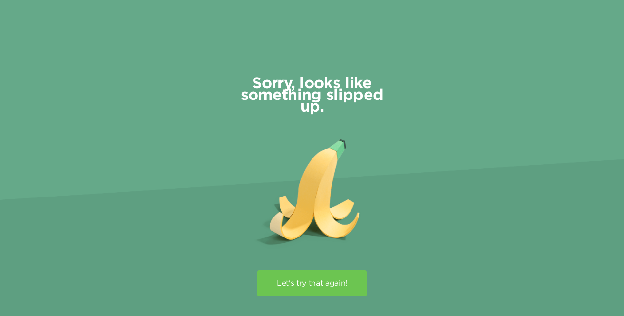

--- FILE ---
content_type: text/html; charset=utf-8
request_url: https://www.nerdwallet.com/credit-cards/reviews/citi-custom-cash?trk=cc_lm&trk_channel=web&trk_element=image&trk_location=MiniProductCard
body_size: 104091
content:
<!DOCTYPE html><html lang="en" class="__variable_e26520 __variable_1b6782"><head><meta charSet="utf-8"/><meta name="viewport" content="width=device-width, initial-scale=1"/><link rel="preload" href="https://www.nerdwallet.com/cc-shopping-client/_next/static/media/08e45b489e5fa453-s.p.woff2" as="font" crossorigin="" type="font/woff2"/><link rel="preload" href="https://www.nerdwallet.com/cc-shopping-client/_next/static/media/1077db11a40efc81-s.p.woff2" as="font" crossorigin="" type="font/woff2"/><link rel="preload" href="https://www.nerdwallet.com/cc-shopping-client/_next/static/media/187b7faf0b05f8f8-s.p.woff2" as="font" crossorigin="" type="font/woff2"/><link rel="preload" href="https://www.nerdwallet.com/cc-shopping-client/_next/static/media/3f8ea4e350fce183-s.p.woff2" as="font" crossorigin="" type="font/woff2"/><link rel="preload" href="https://www.nerdwallet.com/cc-shopping-client/_next/static/media/a9a99c31b4363297-s.p.woff2" as="font" crossorigin="" type="font/woff2"/><link rel="preload" href="https://www.nerdwallet.com/cc-shopping-client/_next/static/media/acdd19730f2f8761-s.p.woff2" as="font" crossorigin="" type="font/woff2"/><link rel="preload" href="https://www.nerdwallet.com/cc-shopping-client/_next/static/media/c4aee41a48677e11-s.p.woff2" as="font" crossorigin="" type="font/woff2"/><link rel="preload" href="https://www.nerdwallet.com/cc-shopping-client/_next/static/media/daca1cc548dc73a5-s.p.woff2" as="font" crossorigin="" type="font/woff2"/><link rel="preload" as="image" href="https://www.nerdwallet.com/assets/blog/wp-content/uploads/2021/07/kenley-young-headshot-2020-Kenley-Young-e1626908543542-105x105.jpg"/><link rel="preload" as="image" href="https://www.nerdwallet.com/assets/blog/wp-content/uploads/2024/08/Craig_Joseph-105x104.png"/><link rel="stylesheet" href="https://www.nerdwallet.com/cc-shopping-client/_next/static/css/0ff4658b6fe364c5.css?dpl=dpl_Ed8C51fTzcepEMra338yk7muaMTR" crossorigin="anonymous" data-precedence="next"/><link rel="stylesheet" href="https://www.nerdwallet.com/cc-shopping-client/_next/static/css/eded7c052b6948bb.css?dpl=dpl_Ed8C51fTzcepEMra338yk7muaMTR" crossorigin="anonymous" data-precedence="next"/><link rel="stylesheet" href="https://www.nerdwallet.com/cc-shopping-client/_next/static/css/54e1dd53b4e3859d.css?dpl=dpl_Ed8C51fTzcepEMra338yk7muaMTR" crossorigin="anonymous" data-precedence="next"/><link rel="preload" as="script" fetchPriority="low" href="https://www.nerdwallet.com/cc-shopping-client/_next/static/chunks/webpack-9633e8526b7cb40e.js?dpl=dpl_Ed8C51fTzcepEMra338yk7muaMTR" crossorigin=""/><script src="https://www.nerdwallet.com/cc-shopping-client/_next/static/chunks/87c73c54-dd8d81ac9604067c.js?dpl=dpl_Ed8C51fTzcepEMra338yk7muaMTR" async="" crossorigin=""></script><script src="https://www.nerdwallet.com/cc-shopping-client/_next/static/chunks/18-199b36bb53010f65.js?dpl=dpl_Ed8C51fTzcepEMra338yk7muaMTR" async="" crossorigin=""></script><script src="https://www.nerdwallet.com/cc-shopping-client/_next/static/chunks/main-app-afa07681d42ac0de.js?dpl=dpl_Ed8C51fTzcepEMra338yk7muaMTR" async="" crossorigin=""></script><script src="https://www.nerdwallet.com/cc-shopping-client/_next/static/chunks/3975-f25151bac970e805.js?dpl=dpl_Ed8C51fTzcepEMra338yk7muaMTR" async="" crossorigin=""></script><script src="https://www.nerdwallet.com/cc-shopping-client/_next/static/chunks/app/global-error-93a32a5b90984f8b.js?dpl=dpl_Ed8C51fTzcepEMra338yk7muaMTR" async="" crossorigin=""></script><script src="https://www.nerdwallet.com/cc-shopping-client/_next/static/chunks/3459-2dcf9490d5f395e8.js?dpl=dpl_Ed8C51fTzcepEMra338yk7muaMTR" async="" crossorigin=""></script><script src="https://www.nerdwallet.com/cc-shopping-client/_next/static/chunks/4037-81d4c9cfa49bbad1.js?dpl=dpl_Ed8C51fTzcepEMra338yk7muaMTR" async="" crossorigin=""></script><script src="https://www.nerdwallet.com/cc-shopping-client/_next/static/chunks/5388-dc27fc733014e644.js?dpl=dpl_Ed8C51fTzcepEMra338yk7muaMTR" async="" crossorigin=""></script><script src="https://www.nerdwallet.com/cc-shopping-client/_next/static/chunks/489-8aaab38a2e7e4e23.js?dpl=dpl_Ed8C51fTzcepEMra338yk7muaMTR" async="" crossorigin=""></script><script src="https://www.nerdwallet.com/cc-shopping-client/_next/static/chunks/4501-25842c4118d7d65d.js?dpl=dpl_Ed8C51fTzcepEMra338yk7muaMTR" async="" crossorigin=""></script><script src="https://www.nerdwallet.com/cc-shopping-client/_next/static/chunks/8730-da9a8c36f438068d.js?dpl=dpl_Ed8C51fTzcepEMra338yk7muaMTR" async="" crossorigin=""></script><script src="https://www.nerdwallet.com/cc-shopping-client/_next/static/chunks/9112-597871ed79bd1fe7.js?dpl=dpl_Ed8C51fTzcepEMra338yk7muaMTR" async="" crossorigin=""></script><script src="https://www.nerdwallet.com/cc-shopping-client/_next/static/chunks/2854-171499e800af1f96.js?dpl=dpl_Ed8C51fTzcepEMra338yk7muaMTR" async="" crossorigin=""></script><script src="https://www.nerdwallet.com/cc-shopping-client/_next/static/chunks/6195-676cecb4df300343.js?dpl=dpl_Ed8C51fTzcepEMra338yk7muaMTR" async="" crossorigin=""></script><script src="https://www.nerdwallet.com/cc-shopping-client/_next/static/chunks/4486-a806a387ad794b7e.js?dpl=dpl_Ed8C51fTzcepEMra338yk7muaMTR" async="" crossorigin=""></script><script src="https://www.nerdwallet.com/cc-shopping-client/_next/static/chunks/app/credit-cards/layout-0661f73aa4c8c1bd.js?dpl=dpl_Ed8C51fTzcepEMra338yk7muaMTR" async="" crossorigin=""></script><script src="https://www.nerdwallet.com/cc-shopping-client/_next/static/chunks/app/credit-cards/error-c89938d6c77b53d9.js?dpl=dpl_Ed8C51fTzcepEMra338yk7muaMTR" async="" crossorigin=""></script><script src="https://www.nerdwallet.com/cc-shopping-client/_next/static/chunks/7bf36345-ae9911d316c50ceb.js?dpl=dpl_Ed8C51fTzcepEMra338yk7muaMTR" async="" crossorigin=""></script><script src="https://www.nerdwallet.com/cc-shopping-client/_next/static/chunks/2843-4955859c4373cf18.js?dpl=dpl_Ed8C51fTzcepEMra338yk7muaMTR" async="" crossorigin=""></script><script src="https://www.nerdwallet.com/cc-shopping-client/_next/static/chunks/925-71ddd794fdfbc0fe.js?dpl=dpl_Ed8C51fTzcepEMra338yk7muaMTR" async="" crossorigin=""></script><script src="https://www.nerdwallet.com/cc-shopping-client/_next/static/chunks/4341-4d903fbe611df748.js?dpl=dpl_Ed8C51fTzcepEMra338yk7muaMTR" async="" crossorigin=""></script><script src="https://www.nerdwallet.com/cc-shopping-client/_next/static/chunks/9746-482f95b4eee23a67.js?dpl=dpl_Ed8C51fTzcepEMra338yk7muaMTR" async="" crossorigin=""></script><script src="https://www.nerdwallet.com/cc-shopping-client/_next/static/chunks/6631-daabdd04889938ee.js?dpl=dpl_Ed8C51fTzcepEMra338yk7muaMTR" async="" crossorigin=""></script><script src="https://www.nerdwallet.com/cc-shopping-client/_next/static/chunks/23-9ff3b1670b681c1e.js?dpl=dpl_Ed8C51fTzcepEMra338yk7muaMTR" async="" crossorigin=""></script><script src="https://www.nerdwallet.com/cc-shopping-client/_next/static/chunks/8047-c0de2e3e3e7d2519.js?dpl=dpl_Ed8C51fTzcepEMra338yk7muaMTR" async="" crossorigin=""></script><script src="https://www.nerdwallet.com/cc-shopping-client/_next/static/chunks/996-2b0961649c16392c.js?dpl=dpl_Ed8C51fTzcepEMra338yk7muaMTR" async="" crossorigin=""></script><script src="https://www.nerdwallet.com/cc-shopping-client/_next/static/chunks/3016-2e56cc59e9009fd1.js?dpl=dpl_Ed8C51fTzcepEMra338yk7muaMTR" async="" crossorigin=""></script><script src="https://www.nerdwallet.com/cc-shopping-client/_next/static/chunks/581-9a917f7b8edd1afa.js?dpl=dpl_Ed8C51fTzcepEMra338yk7muaMTR" async="" crossorigin=""></script><script src="https://www.nerdwallet.com/cc-shopping-client/_next/static/chunks/1242-ab611199350a64e5.js?dpl=dpl_Ed8C51fTzcepEMra338yk7muaMTR" async="" crossorigin=""></script><script src="https://www.nerdwallet.com/cc-shopping-client/_next/static/chunks/654-2a873ff1060e67ec.js?dpl=dpl_Ed8C51fTzcepEMra338yk7muaMTR" async="" crossorigin=""></script><script src="https://www.nerdwallet.com/cc-shopping-client/_next/static/chunks/8035-3bc312296483aef6.js?dpl=dpl_Ed8C51fTzcepEMra338yk7muaMTR" async="" crossorigin=""></script><script src="https://www.nerdwallet.com/cc-shopping-client/_next/static/chunks/4535-5593aebec52915a5.js?dpl=dpl_Ed8C51fTzcepEMra338yk7muaMTR" async="" crossorigin=""></script><script src="https://www.nerdwallet.com/cc-shopping-client/_next/static/chunks/2413-c7688f39d960d75a.js?dpl=dpl_Ed8C51fTzcepEMra338yk7muaMTR" async="" crossorigin=""></script><script src="https://www.nerdwallet.com/cc-shopping-client/_next/static/chunks/5295-617fc9dfee86606a.js?dpl=dpl_Ed8C51fTzcepEMra338yk7muaMTR" async="" crossorigin=""></script><script src="https://www.nerdwallet.com/cc-shopping-client/_next/static/chunks/app/credit-cards/reviews/%5B...path%5D/page-019ddd8c55b00406.js?dpl=dpl_Ed8C51fTzcepEMra338yk7muaMTR" async="" crossorigin=""></script><meta name="next-size-adjust" content=""/><meta name="article:publisher" property="article:publisher" content="http://www.facebook.com/NerdWallet"/><meta name="format-detection" content="telephone=no"/><link rel="dns-prefetch" href="https://datadoghq.com"/><link rel="icon" href="https://www.nerdwallet.com/cdn/favicon.ico" type="image/x-icon"/><link rel="apple-touch-icon" href="https://www.nerdwallet.com/cdn/apps/prod/global-markup/images/apple-touch-icon-precomposed.png"/><title>Citi Custom Cash Card Review - NerdWallet</title><meta name="description" content="With the Citi Custom Cash Card, your bonus cash back is automatically adjusted based on your spending in the card’s eligible bonus categories. This makes earning rewards less complicated and labor intensive than with competitors&#x27; cards."/><meta name="robots" content="index, follow, max-image-preview:large"/><link rel="canonical" href="https://www.nerdwallet.com/credit-cards/reviews/citi-custom-cash"/><link rel="alternate" hrefLang="x-default" href="https://www.nerdwallet.com/credit-cards/reviews/citi-custom-cash"/><meta property="og:title" content="Citi Custom Cash Card Review - NerdWallet"/><meta property="og:description" content="With the Citi Custom Cash Card, your bonus cash back is automatically adjusted based on your spending in the card’s eligible bonus categories. This makes earning rewards less complicated and labor intensive than with competitors&#x27; cards."/><meta property="og:url" content="https://www.nerdwallet.com/credit-cards/reviews/citi-custom-cash"/><meta property="og:site_name" content="NerdWallet"/><meta property="og:locale" content="en_US"/><meta property="og:image" content="https://www.nerdwallet.com/assets/blog/wp-content/uploads/2021/06/Citi-Custom-Cash.png"/><meta property="og:image:secure_url" content="https://www.nerdwallet.com/assets/blog/wp-content/uploads/2021/06/Citi-Custom-Cash.png"/><meta property="og:image:height" content="205"/><meta property="og:image:width" content="327"/><meta property="og:type" content="article"/><meta name="twitter:card" content="summary_large_image"/><meta name="twitter:site" content="@NerdWallet"/><meta name="twitter:title" content="Citi Custom Cash Card Review - NerdWallet"/><meta name="twitter:description" content="With the Citi Custom Cash Card, your bonus cash back is automatically adjusted based on your spending in the card’s eligible bonus categories. This makes earning rewards less complicated and labor intensive than with competitors&#x27; cards."/><meta name="twitter:image" content="https://www.nerdwallet.com/assets/blog/wp-content/uploads/2021/06/Citi-Custom-Cash.png"/><meta name="twitter:image:secure_url" content="https://www.nerdwallet.com/assets/blog/wp-content/uploads/2021/06/Citi-Custom-Cash.png"/><meta name="twitter:image:height" content="205"/><meta name="twitter:image:width" content="327"/><script src="https://www.nerdwallet.com/cc-shopping-client/_next/static/chunks/polyfills-42372ed130431b0a.js?dpl=dpl_Ed8C51fTzcepEMra338yk7muaMTR" crossorigin="anonymous" noModule=""></script><style data-emotion="css-global 1drh4st">html{-webkit-font-smoothing:antialiased;-moz-osx-font-smoothing:grayscale;box-sizing:border-box;-webkit-text-size-adjust:100%;}*,*::before,*::after{box-sizing:inherit;}strong,b{font-weight:700;}body{margin:0;color:#000;font-family:var(--font-gotham, Gotham),sans-serif;font-weight:400;font-size:1rem;line-height:1.5;background-color:#fff;}@media print{body{background-color:#ffffff;}}body::backdrop{background-color:#fff;}html{-webkit-font-smoothing:auto;}:root{--color-black:#000;--color-green:#008254;--color-green130:#006642;--color-body:var(--color-black);--button-bg:var(--color-green);--form-control-text:var(--color-body);--form-control-trim:#b4b9c1;}body,input,select,button{font-size:16px;}</style><style data-emotion="css-global animation-c7515d">@-webkit-keyframes animation-c7515d{0%{opacity:1;}50%{opacity:0.4;}100%{opacity:1;}}@keyframes animation-c7515d{0%{opacity:1;}50%{opacity:0.4;}100%{opacity:1;}}</style><style data-emotion="css 17ni0lt 1gl10po 1ehlzba y8pnxp 1uctw7q 6n7j50 1trxli6 7xm62h kphrch 1baulvz 1m14c23 70qvj9 14j4mfx 1il2bbk 12rqem0 1bdcfal kj63zm jfu6f0 1wb9ucj 7kz1wv 1b4yx26 18lckjh kg317w 0 1qbr52b gfrobz 9qvbkr noeopb s0pl8i 15g2oxy monr6r 1y9gdc7 17bcjm3 jt4kwh vk5itn c1bf91 d2t6vr 1n5khr6 1b477nb hu9u0f 1nsfdkm yh59xe dry8vi j2468p w3mdg1 1f11l0v 107gpfl y0hw2e 13uyhml 1rqytuj 174t8r7 1q5bpz8 inpf5 1gctrrg j5005a jj9yao cet0rr 1jc3zje qde4ex 1uwh675 10goqo0 69uvah v2m3sh cdjry9 16m4nht 65nsjg 1c10i1x 12v2idf 1qgg7zd cuc2w2 sa3qiw 1gj8d5q yclpx9 653nb4 j7qwjs 16bjznt dthabc 688tt3 1qjtcod 88rr26 467zbj 1ni0mco 1qhq8mp 2m9bxo 1xhj18k tnk2n7 he1dvb 9lfp2q 1m6jw8r jmrhv4 1i0raae kagpap 1nzzeuc 6ywsih 1ury6gj 8atqhb yj2pv3 3lk6ko o86zh0 chq8oe 1lc3tur 18m8hyu 333fry 18vk1qo 1sitc13 8w9hfx iyd69h 10s3m61 2ptfvx 1p98t50 2ln3yg 2f2vji xu0ucn 5c09hb 1qpby0h 15d9olo 12nl308 11fhglq gcoeb m0kofe 1bkf8id 1ifbt3s z6wxfi 1uacu8w 1rh0rgv e7g58w mod5ao 1etaam2 19s3t1h p27s4m cfmd7g 1fcdhzt 1ofqtg okrade acwcvw 1fijklx 1pk6ley q246wr hrfuqp 79se8c c4lu2m 1r00d25 q5fqw0 8sats5 indfbx 1iv3fai 1o2550r 1l7vtsf dvxtzn 1ykdma4 1xzxkd9 nweayl 1ub17jn 18gih7h jma27q teirs5 rbqpo1 1jtr1fb 1xz47p2 1g78ho2 lx1eat cw8ftf 9pkggn 1wgl5ue lq8ri3 1l4w6pd 176qosv n27exb 1mk5z1a eux22n 5etra3 1uqtyex ecnsje 1pt0jo5 nt294n 12o05pu 1879zaw 1usyted sfgs0t 12nql8o wmp5fw kfx2iw x5u2xw 1f2t1jy 1d586m8 qslnu8 1k6ho9h 1kxrhf3 xxaalt fceang s4zxv0 1d457u y6j1my aqez63 1xavc3d vmqspc 12u5q31 tdwvae 13g688o 18qahsw 8bze70 1tuwz0n 186cawk 15l5f2t 18ruu27 rg4v33 kqxjdl c8hvdp 1nz8ndl n8uluw 18orn5c wkpw2c 6gmepx ycmv8u 18h0utm 4dy00r rlm0o8 1epbe0c 13tl92k 1dth2zc 5m7h4l k008qs lnfq7s fp49n8 1tw0iig 9k49o2 wnykic e23vs0 a3h4oc l4195e 1iex7rd 1wduhak 146xefr 1ppsjub 7yk8wl 1f7n9bw f2ohnt 3edirf 19ud082 952bwf n141o8 gg4vpm 1o0zz9h o9b79t 1t1n6v2 1fuwt82 5ur8x">.css-17ni0lt{width:100%;margin-left:auto;box-sizing:border-box;margin-right:auto;}@media (min-width:1280px){.css-17ni0lt{max-width:1280px;}}.css-1gl10po{position:relative;display:-webkit-box;display:-webkit-flex;display:-ms-flexbox;display:flex;-webkit-flex-direction:column;-ms-flex-direction:column;flex-direction:column;gap:1rem;padding-left:var(--padding-x);padding-right:var(--padding-x);}@media (min-width:0px){.css-1gl10po{--padding-x:1rem;}}@media (min-width:768px){.css-1gl10po{--padding-x:calc(2.75rem + 1.25 * (100vw - 27.5rem) / 54.5);}}@media (min-width:1280px){.css-1gl10po{--padding-x:4rem;}}.css-1ehlzba{--Grid-columns:12;--Grid-columnSpacing:0px;--Grid-rowSpacing:0px;-webkit-flex-direction:row;-ms-flex-direction:row;flex-direction:row;min-width:0;box-sizing:border-box;display:-webkit-box;display:-webkit-flex;display:-ms-flexbox;display:flex;-webkit-box-flex-wrap:wrap;-webkit-flex-wrap:wrap;-ms-flex-wrap:wrap;flex-wrap:wrap;gap:var(--Grid-rowSpacing) var(--Grid-columnSpacing);}.css-1ehlzba >*{--Grid-parent-columns:12;}.css-1ehlzba >*{--Grid-parent-columnSpacing:0px;}.css-1ehlzba >*{--Grid-parent-rowSpacing:0px;}@media (min-width:0px){.css-1ehlzba{margin-bottom:1.5rem;}}@media (min-width:1080px){.css-1ehlzba{margin-bottom:35px;}}.css-y8pnxp{-webkit-box-flex:0;-webkit-flex-grow:0;-ms-flex-positive:0;flex-grow:0;-webkit-flex-basis:auto;-ms-flex-preferred-size:auto;flex-basis:auto;width:calc(100% * 6 / var(--Grid-parent-columns) - (var(--Grid-parent-columns) - 6) * (var(--Grid-parent-columnSpacing) / var(--Grid-parent-columns)));min-width:0;box-sizing:border-box;margin-top:2rem;margin-bottom:2rem;white-space:nowrap;}.css-1uctw7q{margin-top:0px;margin-bottom:0px;padding-left:0px;display:-webkit-box;display:-webkit-flex;display:-ms-flexbox;display:flex;-webkit-align-items:center;-webkit-box-align:center;-ms-flex-align:center;align-items:center;-webkit-column-gap:1rem;column-gap:1rem;list-style:none;}.css-6n7j50{display:inline;}.css-1trxli6{-webkit-text-decoration:none;text-decoration:none;color:#005FB9;font-family:var(--font-gotham, Gotham),sans-serif;}.css-1trxli6:hover{-webkit-text-decoration:underline;text-decoration:underline;}.css-7xm62h{margin:0;font:inherit;line-height:inherit;letter-spacing:inherit;color:#008254;-webkit-text-decoration:none;text-decoration:none;color:#005FB9;font-family:var(--font-gotham, Gotham),sans-serif;}.css-7xm62h:hover{-webkit-text-decoration:underline;text-decoration:underline;}.css-kphrch{-webkit-user-select:none;-moz-user-select:none;-ms-user-select:none;user-select:none;width:1em;height:1em;display:inline-block;-webkit-flex-shrink:0;-ms-flex-negative:0;flex-shrink:0;-webkit-transition:fill 200ms cubic-bezier(0.4, 0, 0.2, 1) 0ms;transition:fill 200ms cubic-bezier(0.4, 0, 0.2, 1) 0ms;fill:currentColor;font-size:1.5rem;font-size:inherit;position:relative;top:3px;font-size:20pt;color:#006642;padding:5px;}.css-kphrch:hover{background-color:#E3FAF2;border-radius:50%;}.css-1baulvz{display:inline-block;}.css-1m14c23{-webkit-user-select:none;-moz-user-select:none;-ms-user-select:none;user-select:none;width:1em;height:1em;display:inline-block;-webkit-flex-shrink:0;-ms-flex-negative:0;flex-shrink:0;-webkit-transition:fill 200ms cubic-bezier(0.4, 0, 0.2, 1) 0ms;transition:fill 200ms cubic-bezier(0.4, 0, 0.2, 1) 0ms;fill:currentColor;font-size:1.5rem;font-size:inherit;font-size:0.75rem;}.css-70qvj9{display:-webkit-box;display:-webkit-flex;display:-ms-flexbox;display:flex;-webkit-align-items:center;-webkit-box-align:center;-ms-flex-align:center;align-items:center;}.css-14j4mfx{margin:0;font-size:10px;line-height:24px;letter-spacing:.3px;text-transform:uppercase;font-weight:700;}.css-1il2bbk{-webkit-text-decoration:none;text-decoration:none;color:#005FB9;font-family:var(--font-gotham, Gotham),sans-serif;color:#64666A;}.css-1il2bbk:hover{-webkit-text-decoration:underline;text-decoration:underline;}.css-1il2bbk:hover{color:#008254;-webkit-text-decoration:underline;text-decoration:underline;}.css-12rqem0{margin:0;font:inherit;line-height:inherit;letter-spacing:inherit;color:#008254;font-weight:700;font-size:10px;-webkit-text-decoration:none;text-decoration:none;color:#005FB9;font-family:var(--font-gotham, Gotham),sans-serif;color:#64666A;}.css-12rqem0:hover{-webkit-text-decoration:underline;text-decoration:underline;}.css-12rqem0:hover{color:#008254;-webkit-text-decoration:underline;text-decoration:underline;}@media (min-width:0px){.css-1bdcfal{display:inline-block;}}@media (min-width:768px){.css-1bdcfal{display:inline-block;}}.css-kj63zm{-webkit-align-items:center;-webkit-box-align:center;-ms-flex-align:center;align-items:center;}@media (min-width:0px){.css-kj63zm{display:-webkit-box;display:-webkit-flex;display:-ms-flexbox;display:flex;}}@media (min-width:768px){.css-kj63zm{display:-webkit-box;display:-webkit-flex;display:-ms-flexbox;display:flex;}}@media (min-width:0px){.css-jfu6f0{display:none;}}@media (min-width:768px){.css-jfu6f0{display:inline;}}@media (min-width:0px){.css-1wb9ucj{display:none;}}@media (min-width:768px){.css-1wb9ucj{display:-webkit-box;display:-webkit-flex;display:-ms-flexbox;display:flex;}}.css-7kz1wv{margin:0;font-size:10px;line-height:24px;letter-spacing:.3px;text-transform:uppercase;font-weight:700;width:auto;text-overflow:ellipsis;max-width:22.5rem;overflow:hidden;white-space:nowrap;}.css-1b4yx26{-webkit-box-flex:0;-webkit-flex-grow:0;-ms-flex-positive:0;flex-grow:0;-webkit-flex-basis:auto;-ms-flex-preferred-size:auto;flex-basis:auto;width:calc(100% * 12 / var(--Grid-parent-columns) - (var(--Grid-parent-columns) - 12) * (var(--Grid-parent-columnSpacing) / var(--Grid-parent-columns)));min-width:0;box-sizing:border-box;margin-top:0.5rem;}@media (min-width:1080px){.css-1b4yx26{-webkit-box-flex:0;-webkit-flex-grow:0;-ms-flex-positive:0;flex-grow:0;-webkit-flex-basis:auto;-ms-flex-preferred-size:auto;flex-basis:auto;width:calc(100% * 8 / var(--Grid-parent-columns) - (var(--Grid-parent-columns) - 8) * (var(--Grid-parent-columnSpacing) / var(--Grid-parent-columns)));}}.css-18lckjh{--Grid-columns:12;--Grid-columnSpacing:0px;--Grid-rowSpacing:0px;-webkit-flex-direction:row;-ms-flex-direction:row;flex-direction:row;min-width:0;box-sizing:border-box;display:-webkit-box;display:-webkit-flex;display:-ms-flexbox;display:flex;-webkit-box-flex-wrap:wrap;-webkit-flex-wrap:wrap;-ms-flex-wrap:wrap;flex-wrap:wrap;gap:var(--Grid-rowSpacing) var(--Grid-columnSpacing);gap:0.5rem;}.css-18lckjh >*{--Grid-parent-columns:12;}.css-18lckjh >*{--Grid-parent-columnSpacing:0px;}.css-18lckjh >*{--Grid-parent-rowSpacing:0px;}.css-kg317w{background-color:#ffffff;border:1px solid #B1B3B5;border-radius:0;box-shadow:0 4px 8px 0 rgb(100 102 106 / 15%),0 8px 16px 0 rgb(100 102 106 / 33%);color:#000;font-family:var(--font-gotham, Gotham),sans-serif;font-size:.8125rem;font-weight:normal;line-height:1.53846154;padding:1rem 1rem 0.5rem 1rem;margin-left:1rem;margin-right:1rem;}.css-kg317w .MuiTooltip-arrow{color:#ffffff;}.css-kg317w .MuiTooltip-arrow::before{border:1px solid #B1B3B5;box-sizing:border-box;}.css-1qbr52b{cursor:pointer;background-color:transparent;border:1px solid transparent;display:inline-block;height:18px;padding:0;position:relative;width:18px;width:-webkit-fit-content;width:-moz-fit-content;width:fit-content;min-height:24px;min-width:24px;}.css-1qbr52b:focus{border-radius:4px;}.css-gfrobz{margin:0;font-size:0.8125rem;line-height:1.5;color:#005FB9;font-weight:400;cursor:pointer;font-family:var(--font-gotham, Gotham),sans-serif;}.css-gfrobz:hover{-webkit-text-decoration:underline;text-decoration:underline;}.css-9qvbkr{z-index:1500;pointer-events:none;pointer-events:auto;pointer-events:none;}.css-9qvbkr[data-popper-placement*="bottom"] .MuiTooltip-arrow{top:0;margin-top:-0.71em;}.css-9qvbkr[data-popper-placement*="bottom"] .MuiTooltip-arrow::before{transform-origin:0 100%;}.css-9qvbkr[data-popper-placement*="top"] .MuiTooltip-arrow{bottom:0;margin-bottom:-0.71em;}.css-9qvbkr[data-popper-placement*="top"] .MuiTooltip-arrow::before{transform-origin:100% 0;}.css-9qvbkr[data-popper-placement*="right"] .MuiTooltip-arrow{height:1em;width:0.71em;}.css-9qvbkr[data-popper-placement*="right"] .MuiTooltip-arrow::before{transform-origin:100% 100%;}.css-9qvbkr[data-popper-placement*="left"] .MuiTooltip-arrow{height:1em;width:0.71em;}.css-9qvbkr[data-popper-placement*="left"] .MuiTooltip-arrow::before{transform-origin:0 0;}.css-9qvbkr[data-popper-placement*="right"] .MuiTooltip-arrow{left:0;margin-left:-0.71em;}.css-9qvbkr[data-popper-placement*="left"] .MuiTooltip-arrow{right:0;margin-right:-0.71em;}.css-noeopb{z-index:1500;pointer-events:none;pointer-events:auto;pointer-events:none;}.css-noeopb[data-popper-placement*="bottom"] .MuiTooltip-arrow{top:0;margin-top:-0.71em;}.css-noeopb[data-popper-placement*="bottom"] .MuiTooltip-arrow::before{transform-origin:0 100%;}.css-noeopb[data-popper-placement*="top"] .MuiTooltip-arrow{bottom:0;margin-bottom:-0.71em;}.css-noeopb[data-popper-placement*="top"] .MuiTooltip-arrow::before{transform-origin:100% 0;}.css-noeopb[data-popper-placement*="right"] .MuiTooltip-arrow{height:1em;width:0.71em;}.css-noeopb[data-popper-placement*="right"] .MuiTooltip-arrow::before{transform-origin:100% 100%;}.css-noeopb[data-popper-placement*="left"] .MuiTooltip-arrow{height:1em;width:0.71em;}.css-noeopb[data-popper-placement*="left"] .MuiTooltip-arrow::before{transform-origin:0 0;}.css-noeopb[data-popper-placement*="right"] .MuiTooltip-arrow{left:0;margin-left:-0.71em;}.css-noeopb[data-popper-placement*="left"] .MuiTooltip-arrow{right:0;margin-right:-0.71em;}.css-s0pl8i{margin:0;font-family:var(--font-chronicle-display, Chronicle Display),serif;font-size:36px;font-weight:400;line-height:1.1;font-size:2rem;}@media (min-width:900px){.css-s0pl8i{font-size:3.375rem;}}.css-15g2oxy{margin-top:1rem;}.css-monr6r{margin:0;font-family:var(--font-gotham, Gotham),sans-serif;font-weight:400;font-size:1rem;line-height:1.5;}.css-1y9gdc7{--Grid-columns:12;--Grid-columnSpacing:0px;--Grid-rowSpacing:0px;-webkit-flex-direction:row;-ms-flex-direction:row;flex-direction:row;min-width:0;box-sizing:border-box;display:-webkit-box;display:-webkit-flex;display:-ms-flexbox;display:flex;-webkit-box-flex-wrap:wrap;-webkit-flex-wrap:wrap;-ms-flex-wrap:wrap;flex-wrap:wrap;gap:var(--Grid-rowSpacing) var(--Grid-columnSpacing);gap:0.25rem;}.css-1y9gdc7 >*{--Grid-parent-columns:12;}.css-1y9gdc7 >*{--Grid-parent-columnSpacing:0px;}.css-1y9gdc7 >*{--Grid-parent-rowSpacing:0px;}.css-17bcjm3{-webkit-box-flex:0;-webkit-flex-grow:0;-ms-flex-positive:0;flex-grow:0;-webkit-flex-basis:auto;-ms-flex-preferred-size:auto;flex-basis:auto;width:calc(100% * 12 / var(--Grid-parent-columns) - (var(--Grid-parent-columns) - 12) * (var(--Grid-parent-columnSpacing) / var(--Grid-parent-columns)));min-width:0;box-sizing:border-box;margin-top:1rem;margin-bottom:0.5rem;}.css-jt4kwh{--Grid-columns:12;--Grid-columnSpacing:0px;--Grid-rowSpacing:0px;-webkit-flex-direction:row;-ms-flex-direction:row;flex-direction:row;min-width:0;box-sizing:border-box;display:-webkit-box;display:-webkit-flex;display:-ms-flexbox;display:flex;-webkit-box-flex-wrap:wrap;-webkit-flex-wrap:wrap;-ms-flex-wrap:wrap;flex-wrap:wrap;gap:var(--Grid-rowSpacing) var(--Grid-columnSpacing);letter-spacing:.03rem;}.css-jt4kwh >*{--Grid-parent-columns:12;}.css-jt4kwh >*{--Grid-parent-columnSpacing:0px;}.css-jt4kwh >*{--Grid-parent-rowSpacing:0px;}@media (min-width:0px){.css-jt4kwh{-webkit-column-gap:0.5rem;column-gap:0.5rem;}}@media (min-width:1080px){.css-jt4kwh{-webkit-column-gap:1rem;column-gap:1rem;}}.css-vk5itn{min-width:0;box-sizing:border-box;display:-webkit-box;display:-webkit-flex;display:-ms-flexbox;display:flex;}@media (min-width:0px){.css-vk5itn{-webkit-align-items:flex-start;-webkit-box-align:flex-start;-ms-flex-align:flex-start;align-items:flex-start;}}@media (min-width:1080px){.css-vk5itn{-webkit-align-items:center;-webkit-box-align:center;-ms-flex-align:center;align-items:center;}}.css-c1bf91{min-width:0;box-sizing:border-box;-webkit-flex:1;-ms-flex:1;flex:1;}.css-d2t6vr{--Grid-columns:12;--Grid-columnSpacing:0px;--Grid-rowSpacing:0px;-webkit-flex-direction:row;-ms-flex-direction:row;flex-direction:row;min-width:0;box-sizing:border-box;display:-webkit-box;display:-webkit-flex;display:-ms-flexbox;display:flex;-webkit-box-flex-wrap:wrap;-webkit-flex-wrap:wrap;-ms-flex-wrap:wrap;flex-wrap:wrap;gap:var(--Grid-rowSpacing) var(--Grid-columnSpacing);-webkit-box-pack:justify;-webkit-justify-content:space-between;justify-content:space-between;}.css-d2t6vr >*{--Grid-parent-columns:12;}.css-d2t6vr >*{--Grid-parent-columnSpacing:0px;}.css-d2t6vr >*{--Grid-parent-rowSpacing:0px;}.css-1n5khr6{min-width:0;box-sizing:border-box;}.css-1b477nb{display:-webkit-box;display:-webkit-flex;display:-ms-flexbox;display:flex;-webkit-flex-direction:row;-ms-flex-direction:row;flex-direction:row;-webkit-align-items:center;-webkit-box-align:center;-ms-flex-align:center;align-items:center;-webkit-box-flex-wrap:wrap;-webkit-flex-wrap:wrap;-ms-flex-wrap:wrap;flex-wrap:wrap;}.css-hu9u0f{margin:0;font-size:.813rem;line-height:1.4;padding-right:0.25rem;color:#64666A;}.css-1nsfdkm{display:-webkit-box;display:-webkit-flex;display:-ms-flexbox;display:flex;-webkit-align-items:center;-webkit-box-align:center;-ms-flex-align:center;align-items:center;gap:0.25rem;}.css-yh59xe{margin:0;font-size:.813rem;line-height:1.4;color:#008254;-webkit-text-decoration:none;text-decoration:none;color:#005FB9;font-family:var(--font-gotham, Gotham),sans-serif;}.css-yh59xe:hover{-webkit-text-decoration:underline;text-decoration:underline;}.css-dry8vi{background-color:#ffffff;border:1px solid #B1B3B5;border-radius:0;box-shadow:0 4px 8px 0 rgb(100 102 106 / 15%),0 8px 16px 0 rgb(100 102 106 / 33%);color:#000;font-family:var(--font-gotham, Gotham),sans-serif;font-size:.8125rem;font-weight:normal;line-height:1.53846154;padding:1rem 1rem 0.5rem 1rem;margin-left:1rem;margin-right:1rem;border:1px solid;border-color:#f7f7f7;border-radius:20px;}.css-dry8vi .MuiTooltip-arrow{color:#ffffff;}.css-dry8vi .MuiTooltip-arrow::before{border:1px solid #B1B3B5;box-sizing:border-box;}.css-dry8vi .MuiTooltip-arrow::before{border-color:#f7f7f7;}.css-j2468p{-webkit-user-select:none;-moz-user-select:none;-ms-user-select:none;user-select:none;width:1em;height:1em;display:inline-block;-webkit-flex-shrink:0;-ms-flex-negative:0;flex-shrink:0;-webkit-transition:fill 200ms cubic-bezier(0.4, 0, 0.2, 1) 0ms;transition:fill 200ms cubic-bezier(0.4, 0, 0.2, 1) 0ms;fill:currentColor;font-size:1.5rem;font-size:inherit;color:#64666A;width:13px;height:13px;}.css-w3mdg1{margin:0;font-size:.813rem;line-height:1.4;color:#64666A;}.css-1f11l0v{--Grid-columns:12;--Grid-columnSpacing:0px;--Grid-rowSpacing:0px;-webkit-flex-direction:row;-ms-flex-direction:row;flex-direction:row;min-width:0;box-sizing:border-box;display:-webkit-box;display:-webkit-flex;display:-ms-flexbox;display:flex;-webkit-box-flex-wrap:wrap;-webkit-flex-wrap:wrap;-ms-flex-wrap:wrap;flex-wrap:wrap;gap:var(--Grid-rowSpacing) var(--Grid-columnSpacing);}.css-1f11l0v >*{--Grid-parent-columns:12;}.css-1f11l0v >*{--Grid-parent-columnSpacing:0px;}.css-1f11l0v >*{--Grid-parent-rowSpacing:0px;}.css-107gpfl{-webkit-box-flex:0;-webkit-flex-grow:0;-ms-flex-positive:0;flex-grow:0;-webkit-flex-basis:auto;-ms-flex-preferred-size:auto;flex-basis:auto;width:calc(100% * 12 / var(--Grid-parent-columns) - (var(--Grid-parent-columns) - 12) * (var(--Grid-parent-columnSpacing) / var(--Grid-parent-columns)));min-width:0;box-sizing:border-box;display:-webkit-box;display:-webkit-flex;display:-ms-flexbox;display:flex;-webkit-align-items:center;-webkit-box-align:center;-ms-flex-align:center;align-items:center;-webkit-box-flex-wrap:wrap;-webkit-flex-wrap:wrap;-ms-flex-wrap:wrap;flex-wrap:wrap;}.css-y0hw2e{-webkit-user-select:none;-moz-user-select:none;-ms-user-select:none;user-select:none;width:1em;height:1em;display:inline-block;-webkit-flex-shrink:0;-ms-flex-negative:0;flex-shrink:0;-webkit-transition:fill 200ms cubic-bezier(0.4, 0, 0.2, 1) 0ms;transition:fill 200ms cubic-bezier(0.4, 0, 0.2, 1) 0ms;fill:currentColor;font-size:1.5rem;font-size:inherit;color:#008254;margin-right:0.25rem;}.css-13uyhml{margin:0;font-size:.813rem;line-height:1.4;margin-right:0.25rem;color:#64666A;}.css-1rqytuj{padding:0.5rem;line-height:1.03;background-color:#f7f7f7;color:#64666A;}.css-174t8r7{margin:0;font-size:0.688rem;font-weight:400;letter-spacing:0.04rem;-webkit-font-smoothing:auto;color:#757575;}.css-1q5bpz8{-webkit-box-flex:0;-webkit-flex-grow:0;-ms-flex-positive:0;flex-grow:0;-webkit-flex-basis:auto;-ms-flex-preferred-size:auto;flex-basis:auto;width:calc(100% * 12 / var(--Grid-parent-columns) - (var(--Grid-parent-columns) - 12) * (var(--Grid-parent-columnSpacing) / var(--Grid-parent-columns)));min-width:0;box-sizing:border-box;}@media (min-width:1080px){.css-1q5bpz8{-webkit-box-flex:0;-webkit-flex-grow:0;-ms-flex-positive:0;flex-grow:0;-webkit-flex-basis:auto;-ms-flex-preferred-size:auto;flex-basis:auto;width:calc(100% * 8 / var(--Grid-parent-columns) - (var(--Grid-parent-columns) - 8) * (var(--Grid-parent-columnSpacing) / var(--Grid-parent-columns)));}}.css-inpf5{--Grid-columns:12;--Grid-columnSpacing:0px;--Grid-rowSpacing:0px;-webkit-flex-direction:row;-ms-flex-direction:row;flex-direction:row;min-width:0;box-sizing:border-box;display:-webkit-box;display:-webkit-flex;display:-ms-flexbox;display:flex;-webkit-box-flex-wrap:wrap;-webkit-flex-wrap:wrap;-ms-flex-wrap:wrap;flex-wrap:wrap;gap:var(--Grid-rowSpacing) var(--Grid-columnSpacing);gap:1.75rem;}.css-inpf5 >*{--Grid-parent-columns:12;}.css-inpf5 >*{--Grid-parent-columnSpacing:0px;}.css-inpf5 >*{--Grid-parent-rowSpacing:0px;}.css-1gctrrg{--Grid-columns:12;--Grid-columnSpacing:0px;--Grid-rowSpacing:0px;-webkit-flex-direction:row;-ms-flex-direction:row;flex-direction:row;min-width:0;box-sizing:border-box;display:-webkit-box;display:-webkit-flex;display:-ms-flexbox;display:flex;-webkit-box-flex-wrap:wrap;-webkit-flex-wrap:wrap;-ms-flex-wrap:wrap;flex-wrap:wrap;gap:var(--Grid-rowSpacing) var(--Grid-columnSpacing);margin-top:0.5rem;margin-bottom:2.75rem;}.css-1gctrrg >*{--Grid-parent-columns:12;}.css-1gctrrg >*{--Grid-parent-columnSpacing:0px;}.css-1gctrrg >*{--Grid-parent-rowSpacing:0px;}.css-j5005a{-webkit-box-flex:0;-webkit-flex-grow:0;-ms-flex-positive:0;flex-grow:0;-webkit-flex-basis:auto;-ms-flex-preferred-size:auto;flex-basis:auto;width:calc(100% * 12 / var(--Grid-parent-columns) - (var(--Grid-parent-columns) - 12) * (var(--Grid-parent-columnSpacing) / var(--Grid-parent-columns)));min-width:0;box-sizing:border-box;}.css-jj9yao{border:1px solid #B1B3B5;border-left-color:#B1B3B5;border-radius:2px;padding:1rem;}.css-cet0rr{margin-bottom:0.5rem;}.css-1jc3zje{margin:0;font-size:.813rem;line-height:1.4;font-family:var(--font-gotham, GothamDisplay),sans-serif;font-weight:500;}.css-qde4ex{margin:0;font-size:.813rem;line-height:1.4;}.css-1uwh675{--Grid-columns:12;--Grid-columnSpacing:0px;--Grid-rowSpacing:0px;-webkit-flex-direction:row-reverse;-ms-flex-direction:row-reverse;flex-direction:row-reverse;min-width:0;box-sizing:border-box;display:-webkit-box;display:-webkit-flex;display:-ms-flexbox;display:flex;-webkit-box-flex-wrap:wrap;-webkit-flex-wrap:wrap;-ms-flex-wrap:wrap;flex-wrap:wrap;gap:var(--Grid-rowSpacing) var(--Grid-columnSpacing);margin-bottom:1.75rem;}.css-1uwh675 >*{--Grid-parent-columns:12;}.css-1uwh675 >*{--Grid-parent-columnSpacing:0px;}.css-1uwh675 >*{--Grid-parent-rowSpacing:0px;}.css-10goqo0{-webkit-box-flex:0;-webkit-flex-grow:0;-ms-flex-positive:0;flex-grow:0;-webkit-flex-basis:auto;-ms-flex-preferred-size:auto;flex-basis:auto;width:calc(100% * 12 / var(--Grid-parent-columns) - (var(--Grid-parent-columns) - 12) * (var(--Grid-parent-columnSpacing) / var(--Grid-parent-columns)));min-width:0;box-sizing:border-box;}@media (min-width:1080px){.css-10goqo0{-webkit-box-flex:0;-webkit-flex-grow:0;-ms-flex-positive:0;flex-grow:0;-webkit-flex-basis:auto;-ms-flex-preferred-size:auto;flex-basis:auto;width:calc(100% * 4 / var(--Grid-parent-columns) - (var(--Grid-parent-columns) - 4) * (var(--Grid-parent-columnSpacing) / var(--Grid-parent-columns)));}}.css-69uvah{color:#64666A;}@media (min-width:0px){.css-69uvah{display:none;}}@media (min-width:1080px){.css-69uvah{display:block;margin-top:3rem;padding-left:3.75rem;}}.css-v2m3sh{margin:0;font-family:var(--font-gotham, Gotham),sans-serif;font-weight:400;font-size:3rem;line-height:1.167;font-weight:700;line-height:1.5;font-size:0.875rem;}.css-cdjry9{margin-top:0.25rem;}.css-16m4nht{list-style:none;margin:0;padding:0;position:relative;padding-top:8px;padding-bottom:8px;border-left:1px solid #D8D9DA;padding:0px;}.css-65nsjg{display:-webkit-box;display:-webkit-flex;display:-ms-flexbox;display:flex;-webkit-box-pack:start;-ms-flex-pack:start;-webkit-justify-content:flex-start;justify-content:flex-start;-webkit-align-items:center;-webkit-box-align:center;-ms-flex-align:center;align-items:center;position:relative;-webkit-text-decoration:none;text-decoration:none;width:100%;box-sizing:border-box;text-align:left;padding-top:8px;padding-bottom:8px;padding-left:16px;padding-right:16px;padding:0px;}.css-1c10i1x{display:-webkit-box;display:-webkit-flex;display:-ms-flexbox;display:flex;-webkit-box-flex:1;-webkit-flex-grow:1;-ms-flex-positive:1;flex-grow:1;-webkit-box-pack:start;-ms-flex-pack:start;-webkit-justify-content:flex-start;justify-content:flex-start;-webkit-align-items:center;-webkit-box-align:center;-ms-flex-align:center;align-items:center;position:relative;-webkit-text-decoration:none;text-decoration:none;min-width:0;box-sizing:border-box;text-align:left;padding-top:8px;padding-bottom:8px;-webkit-transition:background-color 150ms cubic-bezier(0.4, 0, 0.2, 1) 0ms;transition:background-color 150ms cubic-bezier(0.4, 0, 0.2, 1) 0ms;padding-left:16px;padding-right:16px;border-left:0.25rem solid transparent;padding:0.5rem 1.75rem;}.css-1c10i1x:hover{-webkit-text-decoration:none;text-decoration:none;background-color:rgba(0, 0, 0, 0.04);}@media (hover: none){.css-1c10i1x:hover{background-color:transparent;}}.css-1c10i1x.Mui-selected{background-color:rgba(0, 130, 84, 0.08);}.css-1c10i1x.Mui-selected.Mui-focusVisible{background-color:rgba(0, 130, 84, 0.2);}.css-1c10i1x.Mui-selected:hover{background-color:rgba(0, 130, 84, 0.12);}@media (hover: none){.css-1c10i1x.Mui-selected:hover{background-color:rgba(0, 130, 84, 0.08);}}.css-1c10i1x.Mui-focusVisible{background-color:rgba(0, 0, 0, 0.12);}.css-1c10i1x.Mui-disabled{opacity:0.38;}.css-1c10i1x:hover{border-left:0.25rem solid #005FB9;}.css-12v2idf{display:-webkit-inline-box;display:-webkit-inline-flex;display:-ms-inline-flexbox;display:inline-flex;-webkit-align-items:center;-webkit-box-align:center;-ms-flex-align:center;align-items:center;-webkit-box-pack:center;-ms-flex-pack:center;-webkit-justify-content:center;justify-content:center;position:relative;box-sizing:border-box;-webkit-tap-highlight-color:transparent;background-color:transparent;outline:0;border:0;margin:0;border-radius:0;padding:0;cursor:pointer;-webkit-user-select:none;-moz-user-select:none;-ms-user-select:none;user-select:none;vertical-align:middle;-moz-appearance:none;-webkit-appearance:none;-webkit-text-decoration:none;text-decoration:none;color:inherit;display:-webkit-box;display:-webkit-flex;display:-ms-flexbox;display:flex;-webkit-box-flex:1;-webkit-flex-grow:1;-ms-flex-positive:1;flex-grow:1;-webkit-box-pack:start;-ms-flex-pack:start;-webkit-justify-content:flex-start;justify-content:flex-start;-webkit-align-items:center;-webkit-box-align:center;-ms-flex-align:center;align-items:center;position:relative;-webkit-text-decoration:none;text-decoration:none;min-width:0;box-sizing:border-box;text-align:left;padding-top:8px;padding-bottom:8px;-webkit-transition:background-color 150ms cubic-bezier(0.4, 0, 0.2, 1) 0ms;transition:background-color 150ms cubic-bezier(0.4, 0, 0.2, 1) 0ms;padding-left:16px;padding-right:16px;border-left:0.25rem solid transparent;padding:0.5rem 1.75rem;}.css-12v2idf::-moz-focus-inner{border-style:none;}.css-12v2idf.Mui-disabled{pointer-events:none;cursor:default;}@media print{.css-12v2idf{-webkit-print-color-adjust:exact;color-adjust:exact;}}.css-12v2idf.Mui-focusVisible{outline:2px solid #005FB9;}.css-12v2idf:hover{-webkit-text-decoration:none;text-decoration:none;background-color:rgba(0, 0, 0, 0.04);}@media (hover: none){.css-12v2idf:hover{background-color:transparent;}}.css-12v2idf.Mui-selected{background-color:rgba(0, 130, 84, 0.08);}.css-12v2idf.Mui-selected.Mui-focusVisible{background-color:rgba(0, 130, 84, 0.2);}.css-12v2idf.Mui-selected:hover{background-color:rgba(0, 130, 84, 0.12);}@media (hover: none){.css-12v2idf.Mui-selected:hover{background-color:rgba(0, 130, 84, 0.08);}}.css-12v2idf.Mui-focusVisible{background-color:rgba(0, 0, 0, 0.12);}.css-12v2idf.Mui-disabled{opacity:0.38;}.css-12v2idf:hover{border-left:0.25rem solid #005FB9;}.css-1qgg7zd{width:100%;}@media (min-width:0px){.css-1qgg7zd{margin-bottom:1rem;}}@media (min-width:768px){.css-1qgg7zd{margin-bottom:1.75rem;}}.css-cuc2w2{border-bottom:4px solid;border-color:#008254;margin-bottom:1rem;}.css-sa3qiw{display:-webkit-box;display:-webkit-flex;display:-ms-flexbox;display:flex;-webkit-align-items:center;-webkit-box-align:center;-ms-flex-align:center;align-items:center;gap:1rem;padding-top:0.5rem;padding-bottom:0.5rem;}.css-1gj8d5q{height:27px;width:27px;font-size:2rem;color:#008254;}.css-yclpx9{margin:0;font-size:16px;line-height:150%;font-weight:300;color:#008254;font-style:normal;font-weight:500;font-size:1.5rem;line-height:1.2;letter-spacing:0.8125px;}.css-653nb4{display:-webkit-box;display:-webkit-flex;display:-ms-flexbox;display:flex;}@media (min-width:0px){.css-653nb4{-webkit-flex-direction:column;-ms-flex-direction:column;flex-direction:column;gap:1rem;}}@media (min-width:768px){.css-653nb4{-webkit-flex-direction:row;-ms-flex-direction:row;flex-direction:row;gap:1.75rem;}}.css-j7qwjs{display:-webkit-box;display:-webkit-flex;display:-ms-flexbox;display:flex;-webkit-flex-direction:column;-ms-flex-direction:column;flex-direction:column;}.css-16bjznt{display:-webkit-box;display:-webkit-flex;display:-ms-flexbox;display:flex;-webkit-flex-direction:row;-ms-flex-direction:row;flex-direction:row;height:1.7rem;}.css-dthabc{margin-right:0.5rem;margin-top:0.125rem;}.css-688tt3{margin:0;font-family:var(--font-gotham, Gotham),sans-serif;font-weight:400;font-size:1rem;line-height:1.5;font-weight:450;font-size:32px;line-height:32px;-webkit-align-self:center;-ms-flex-item-align:center;align-self:center;}.css-1qjtcod{--value:4.7;--star-fill:#008254;--star-rating-gap:7px;--star-rating-size:22px;--star-rating-max:5;--star-empty:#ccc;--pct:calc(((var(--value) * 100%) / var(--star-rating-max)) + 1px);position:relative;display:inline-block;inline-size:calc(
          var(--star-rating-size) * var(--star-rating-max) +
            (max(var(--star-rating-max) - 1, 0) * var(--star-rating-gap))
        );block-size:var(--star-rating-size);line-height:1;font-size:var(--star-rating-size);font-family:system-ui,sans-serif;-webkit-align-self:center;-ms-flex-item-align:center;align-self:center;margin-right:2px;}.css-1qjtcod:before{background:var(--star-empty);-webkit-mask-image:var(--empty-star-svg);-webkit-mask-image:var(--empty-star-svg);mask-image:var(--empty-star-svg);content:"";position:absolute;inset:0;-webkit-mask-repeat:repeat-x;-webkit-mask-repeat:repeat-x;mask-repeat:repeat-x;-webkit-mask-size:calc(var(--star-rating-size) + var(--star-rating-gap) - 1px) var(--star-rating-size);-webkit-mask-size:calc(var(--star-rating-size) + var(--star-rating-gap) - 1px) var(--star-rating-size);mask-size:calc(var(--star-rating-size) + var(--star-rating-gap) - 1px) var(--star-rating-size);-webkit-mask-position:left center;-webkit-mask-position:left center;mask-position:left center;}.css-1qjtcod:after{background:var(--star-fill);inline-size:var(--pct);overflow:hidden;-webkit-mask-image:var(--star-svg);-webkit-mask-image:var(--star-svg);mask-image:var(--star-svg);content:"";position:absolute;inset:0;-webkit-mask-repeat:repeat-x;-webkit-mask-repeat:repeat-x;mask-repeat:repeat-x;-webkit-mask-size:calc(var(--star-rating-size) + var(--star-rating-gap) - 1px) var(--star-rating-size);-webkit-mask-size:calc(var(--star-rating-size) + var(--star-rating-gap) - 1px) var(--star-rating-size);mask-size:calc(var(--star-rating-size) + var(--star-rating-gap) - 1px) var(--star-rating-size);-webkit-mask-position:left center;-webkit-mask-position:left center;mask-position:left center;}@supports not (mask-image: var(--star-svg)){.css-1qjtcod:before{content:"★★★★★";color:var(--star-empty);letter-spacing:var(--star-rating-gap);}.css-1qjtcod:after{content:"★★★★★";color:var(--star-fill);letter-spacing:var(--star-rating-gap);position:absolute;inset:0;inline-size:var(--pct);overflow:hidden;}}@media (forced-colors: active){.css-1qjtcod:before{background:CanvasText;}.css-1qjtcod:after{background:Highlight;}}.css-88rr26{display:-webkit-box;display:-webkit-flex;display:-ms-flexbox;display:flex;-webkit-align-items:center;-webkit-box-align:center;-ms-flex-align:center;align-items:center;white-space:nowrap;}@media (min-width:0px){.css-88rr26{-webkit-box-pack:start;-ms-flex-pack:start;-webkit-justify-content:flex-start;justify-content:flex-start;}}@media (min-width:768px){.css-88rr26{-webkit-box-pack:center;-ms-flex-pack:center;-webkit-justify-content:center;justify-content:center;}}.css-467zbj{margin:0;font-family:var(--font-gotham, Gotham),sans-serif;font-weight:400;font-size:0.75rem;line-height:2.66;text-transform:uppercase;color:#3D4045;padding-right:0.25rem;letter-spacing:0.05rem;}.css-1ni0mco{color:#64666A;height:16px;width:16px;}.css-1qhq8mp{-webkit-user-select:none;-moz-user-select:none;-ms-user-select:none;user-select:none;width:1em;height:1em;display:inline-block;-webkit-flex-shrink:0;-ms-flex-negative:0;flex-shrink:0;-webkit-transition:fill 200ms cubic-bezier(0.4, 0, 0.2, 1) 0ms;transition:fill 200ms cubic-bezier(0.4, 0, 0.2, 1) 0ms;fill:currentColor;font-size:1.5rem;font-size:inherit;color:#64666A;height:16px;width:16px;}.css-2m9bxo{margin:0;font-family:var(--font-gotham, Gotham),sans-serif;font-weight:400;font-size:1rem;line-height:1.5;font-weight:inherit;font-style:normal;line-height:inherit;font-size:inherit;}.css-1xhj18k{display:-webkit-box;display:-webkit-flex;display:-ms-flexbox;display:flex;-webkit-flex-direction:row;-ms-flex-direction:row;flex-direction:row;}.css-tnk2n7{margin:0;font-size:16px;line-height:150%;font-family:var(--font-gotham, GothamDisplay),sans-serif;font-weight:500;margin-right:0.5rem;}.css-he1dvb{--Grid-columns:12;-webkit-flex-direction:row;-ms-flex-direction:row;flex-direction:row;min-width:0;box-sizing:border-box;display:-webkit-box;display:-webkit-flex;display:-ms-flexbox;display:flex;-webkit-box-flex-wrap:wrap;-webkit-flex-wrap:wrap;-ms-flex-wrap:wrap;flex-wrap:wrap;gap:var(--Grid-rowSpacing) var(--Grid-columnSpacing);display:block;}@media (max-width:1079.95px){.css-he1dvb{display:none;}}.css-9lfp2q{display:-webkit-box;display:-webkit-flex;display:-ms-flexbox;display:flex;padding-top:1.5rem;padding-left:1.5rem;padding-right:1.5rem;border:1px solid;border-color:#D8D9DA;}.css-1m6jw8r{width:180px;gap:1rem;}.css-jmrhv4{position:relative;height:112.84px;margin-bottom:0.5rem;}.css-1i0raae{display:-webkit-box;display:-webkit-flex;display:-ms-flexbox;display:flex;-webkit-flex-direction:column;-ms-flex-direction:column;flex-direction:column;gap:0.5rem;padding-left:1.5rem;margin-bottom:1.5rem;width:100%;}.css-kagpap{margin:0;font-size:16px;line-height:150%;font-family:var(--font-gotham, GothamDisplay),sans-serif;font-weight:500;}.css-1nzzeuc{--Grid-columns:12;--Grid-columnSpacing:0px;--Grid-rowSpacing:0px;-webkit-flex-direction:row;-ms-flex-direction:row;flex-direction:row;min-width:0;box-sizing:border-box;display:-webkit-box;display:-webkit-flex;display:-ms-flexbox;display:flex;-webkit-box-flex-wrap:wrap;-webkit-flex-wrap:wrap;-ms-flex-wrap:wrap;flex-wrap:wrap;gap:var(--Grid-rowSpacing) var(--Grid-columnSpacing);--column-gap:1rem;margin:0 calc(var(--column-gap) / -2);overflow:hidden;}.css-1nzzeuc >*{--Grid-parent-columns:12;}.css-1nzzeuc >*{--Grid-parent-columnSpacing:0px;}.css-1nzzeuc >*{--Grid-parent-rowSpacing:0px;}@media (min-width:0px){.css-1nzzeuc{width:calc(100% + var(--column-gap));}}@media (min-width:1080px){.css-1nzzeuc{width:100%;}}.css-6ywsih{-webkit-box-flex:0;-webkit-flex-grow:0;-ms-flex-positive:0;flex-grow:0;-webkit-flex-basis:auto;-ms-flex-preferred-size:auto;flex-basis:auto;width:calc(100% * 4 / var(--Grid-parent-columns) - (var(--Grid-parent-columns) - 4) * (var(--Grid-parent-columnSpacing) / var(--Grid-parent-columns)));min-width:0;box-sizing:border-box;display:-webkit-box;display:-webkit-flex;display:-ms-flexbox;display:flex;-webkit-flex-direction:column;-ms-flex-direction:column;flex-direction:column;padding-left:calc(var(--column-gap) / 2);padding-right:calc(var(--column-gap) / 2);}@media (min-width:0px){.css-6ywsih{padding-top:10px;}}@media (min-width:1080px){.css-6ywsih{padding-top:1rem;}}.css-1ury6gj{margin:0;font-size:16px;line-height:150%;font-family:var(--font-gotham, GothamDisplay),sans-serif;font-weight:500;margin-bottom:0.5rem;}.css-8atqhb{width:100%;}.css-yj2pv3{margin:0;font-size:16px;line-height:150%;font-weight:300;padding-right:0.25rem;}.css-3lk6ko{display:inline;}@media (min-width:768px){.css-3lk6ko{position:absolute;}}.css-o86zh0{margin:0;font-size:.813rem;line-height:1.4;text-transform:capitalize;color:#64666A;padding-bottom:0px;}.css-chq8oe{-webkit-box-flex:0;-webkit-flex-grow:0;-ms-flex-positive:0;flex-grow:0;-webkit-flex-basis:auto;-ms-flex-preferred-size:auto;flex-basis:auto;width:calc(100% * 6 / var(--Grid-parent-columns) - (var(--Grid-parent-columns) - 6) * (var(--Grid-parent-columnSpacing) / var(--Grid-parent-columns)));min-width:0;box-sizing:border-box;-webkit-flex-direction:column;-ms-flex-direction:column;flex-direction:column;padding-left:calc(var(--column-gap) / 2);padding-right:calc(var(--column-gap) / 2);}@media (min-width:0px){.css-chq8oe{display:-webkit-box;display:-webkit-flex;display:-ms-flexbox;display:flex;padding-top:10px;}}@media (min-width:1080px){.css-chq8oe{display:none;padding-top:1rem;}}.css-1lc3tur{padding-right:0.25rem;}@media (min-width:0px){.css-1lc3tur{display:-webkit-box;display:-webkit-flex;display:-ms-flexbox;display:flex;}}@media (min-width:1080px){.css-1lc3tur{display:block;}}.css-18m8hyu{display:block;background-color:rgba(0, 0, 0, 0.11);height:1.2em;margin-top:0;margin-bottom:0;height:auto;transform-origin:0 55%;-webkit-transform:scale(1, 0.60);-moz-transform:scale(1, 0.60);-ms-transform:scale(1, 0.60);transform:scale(1, 0.60);border-radius:4px/6.7px;-webkit-animation:animation-c7515d 2s ease-in-out 0.5s infinite;animation:animation-c7515d 2s ease-in-out 0.5s infinite;}.css-18m8hyu:empty:before{content:"\00a0";}.css-333fry{-webkit-box-flex:0;-webkit-flex-grow:0;-ms-flex-positive:0;flex-grow:0;-webkit-flex-basis:auto;-ms-flex-preferred-size:auto;flex-basis:auto;width:calc(100% * 8 / var(--Grid-parent-columns) - (var(--Grid-parent-columns) - 8) * (var(--Grid-parent-columnSpacing) / var(--Grid-parent-columns)));min-width:0;box-sizing:border-box;display:-webkit-box;display:-webkit-flex;display:-ms-flexbox;display:flex;-webkit-flex-direction:column;-ms-flex-direction:column;flex-direction:column;padding-left:calc(var(--column-gap) / 2);padding-right:calc(var(--column-gap) / 2);}@media (min-width:0px){.css-333fry{padding-top:10px;}}@media (min-width:1080px){.css-333fry{padding-top:1rem;}}.css-18vk1qo{-webkit-box-flex:0;-webkit-flex-grow:0;-ms-flex-positive:0;flex-grow:0;-webkit-flex-basis:auto;-ms-flex-preferred-size:auto;flex-basis:auto;width:calc(100% * 12 / var(--Grid-parent-columns) - (var(--Grid-parent-columns) - 12) * (var(--Grid-parent-columnSpacing) / var(--Grid-parent-columns)));min-width:0;box-sizing:border-box;-webkit-flex-direction:column;-ms-flex-direction:column;flex-direction:column;padding-left:calc(var(--column-gap) / 2);padding-right:calc(var(--column-gap) / 2);}@media (min-width:0px){.css-18vk1qo{display:none;padding-top:10px;}}@media (min-width:1080px){.css-18vk1qo{display:-webkit-box;display:-webkit-flex;display:-ms-flexbox;display:flex;padding-top:1rem;}}.css-1sitc13{--Grid-columns:12;-webkit-flex-direction:row;-ms-flex-direction:row;flex-direction:row;min-width:0;box-sizing:border-box;display:-webkit-box;display:-webkit-flex;display:-ms-flexbox;display:flex;-webkit-box-flex-wrap:wrap;-webkit-flex-wrap:wrap;-ms-flex-wrap:wrap;flex-wrap:wrap;gap:var(--Grid-rowSpacing) var(--Grid-columnSpacing);}@media (min-width:1080px){.css-1sitc13{display:none;}}.css-8w9hfx{--Grid-columns:12;--Grid-columnSpacing:0px;--Grid-rowSpacing:0px;-webkit-flex-direction:row;-ms-flex-direction:row;flex-direction:row;min-width:0;box-sizing:border-box;display:-webkit-box;display:-webkit-flex;display:-ms-flexbox;display:flex;-webkit-box-flex-wrap:wrap;-webkit-flex-wrap:wrap;-ms-flex-wrap:wrap;flex-wrap:wrap;gap:var(--Grid-rowSpacing) var(--Grid-columnSpacing);row-gap:1.5rem;border:1px solid;border-color:#D8D9DA;padding-bottom:1.5rem;width:auto;-webkit-box-pack:center;-ms-flex-pack:center;-webkit-justify-content:center;justify-content:center;}.css-8w9hfx >*{--Grid-parent-columns:12;}.css-8w9hfx >*{--Grid-parent-columnSpacing:0px;}.css-8w9hfx >*{--Grid-parent-rowSpacing:0px;}.css-iyd69h{--Grid-columns:12;--Grid-columnSpacing:0px;--Grid-rowSpacing:0px;-webkit-flex-direction:row;-ms-flex-direction:row;flex-direction:row;min-width:0;box-sizing:border-box;display:-webkit-box;display:-webkit-flex;display:-ms-flexbox;display:flex;-webkit-box-flex-wrap:wrap;-webkit-flex-wrap:wrap;-ms-flex-wrap:wrap;flex-wrap:wrap;gap:var(--Grid-rowSpacing) var(--Grid-columnSpacing);padding-top:1.5rem;padding-left:1.5rem;padding-right:1.5rem;row-gap:0.5rem;-webkit-align-items:center;-webkit-box-align:center;-ms-flex-align:center;align-items:center;-webkit-flex-direction:column;-ms-flex-direction:column;flex-direction:column;}.css-iyd69h >*{--Grid-parent-columns:12;}.css-iyd69h >*{--Grid-parent-columnSpacing:0px;}.css-iyd69h >*{--Grid-parent-rowSpacing:0px;}.css-10s3m61{min-width:0;box-sizing:border-box;position:relative;height:112.84px;width:180px;}.css-2ptfvx{--Grid-columns:12;-webkit-flex-direction:row;-ms-flex-direction:row;flex-direction:row;min-width:0;box-sizing:border-box;display:-webkit-box;display:-webkit-flex;display:-ms-flexbox;display:flex;-webkit-box-flex-wrap:wrap;-webkit-flex-wrap:wrap;-ms-flex-wrap:wrap;flex-wrap:wrap;gap:var(--Grid-rowSpacing) var(--Grid-columnSpacing);padding-left:1.5rem;padding-right:1.5rem;}.css-1p98t50{-webkit-box-flex:0;-webkit-flex-grow:0;-ms-flex-positive:0;flex-grow:0;-webkit-flex-basis:auto;-ms-flex-preferred-size:auto;flex-basis:auto;width:calc(100% * 6 / var(--Grid-parent-columns) - (var(--Grid-parent-columns) - 6) * (var(--Grid-parent-columnSpacing) / var(--Grid-parent-columns)));min-width:0;box-sizing:border-box;display:-webkit-box;display:-webkit-flex;display:-ms-flexbox;display:flex;-webkit-flex-direction:column;-ms-flex-direction:column;flex-direction:column;padding-left:calc(var(--column-gap) / 2);padding-right:calc(var(--column-gap) / 2);}@media (min-width:0px){.css-1p98t50{padding-top:10px;}}@media (min-width:1080px){.css-1p98t50{padding-top:1rem;}}.css-2ln3yg{-webkit-box-flex:0;-webkit-flex-grow:0;-ms-flex-positive:0;flex-grow:0;-webkit-flex-basis:auto;-ms-flex-preferred-size:auto;flex-basis:auto;width:calc(100% * 12 / var(--Grid-parent-columns) - (var(--Grid-parent-columns) - 12) * (var(--Grid-parent-columnSpacing) / var(--Grid-parent-columns)));min-width:0;box-sizing:border-box;display:-webkit-box;display:-webkit-flex;display:-ms-flexbox;display:flex;-webkit-flex-direction:column;-ms-flex-direction:column;flex-direction:column;padding-left:calc(var(--column-gap) / 2);padding-right:calc(var(--column-gap) / 2);}@media (min-width:0px){.css-2ln3yg{padding-top:10px;}}@media (min-width:1080px){.css-2ln3yg{padding-top:1rem;}}.css-2f2vji{position:relative;border:1px solid;border-color:#D8D9DA;}.css-2f2vji .expand-icon{-webkit-transition:-webkit-transform 0.3s;transition:transform 0.3s;}.css-2f2vji[open] .expand-icon{-webkit-transform:rotate(-180deg);-moz-transform:rotate(-180deg);-ms-transform:rotate(-180deg);transform:rotate(-180deg);}.css-2f2vji:not([open]) .expand-icon{-webkit-transform:rotate(0deg);-moz-transform:rotate(0deg);-ms-transform:rotate(0deg);transform:rotate(0deg);}.css-2f2vji>summary:hover{background-color:#EEF7FF;position:relative;z-index:1;}@media (min-width:1080px){.css-2f2vji>summary:hover{outline:2px solid;outline-color:#54A0E8;}}.css-xu0ucn{list-style:none;list-style-type:none;cursor:pointer;padding:1rem;}.css-xu0ucn::-webkit-details-marker{display:none;}.css-xu0ucn::marker{display:none;}.css-5c09hb{display:-webkit-box;display:-webkit-flex;display:-ms-flexbox;display:flex;-webkit-align-items:center;-webkit-box-align:center;-ms-flex-align:center;align-items:center;-webkit-box-pack:justify;-webkit-justify-content:space-between;justify-content:space-between;height:24px;}.css-1qpby0h{margin:0;font-weight:700;line-height:1.5;font-size:1rem;}.css-15d9olo{-webkit-user-select:none;-moz-user-select:none;-ms-user-select:none;user-select:none;width:1em;height:1em;display:inline-block;-webkit-flex-shrink:0;-ms-flex-negative:0;flex-shrink:0;-webkit-transition:fill 200ms cubic-bezier(0.4, 0, 0.2, 1) 0ms;transition:fill 200ms cubic-bezier(0.4, 0, 0.2, 1) 0ms;fill:currentColor;font-size:1.5rem;font-size:inherit;font-size:30px;color:#000;}.css-12nl308{padding:1rem;}@media (min-width:0px){.css-12nl308{padding-bottom:1.75rem;}}@media (min-width:768px){.css-12nl308{padding-bottom:calc(1.75rem + 0.25 * (100vw - 27.5rem) / 54.5);}}.css-11fhglq{list-style:none;margin:0;padding:0;position:relative;}.css-gcoeb{display:-webkit-box;display:-webkit-flex;display:-ms-flexbox;display:flex;-webkit-box-pack:start;-ms-flex-pack:start;-webkit-justify-content:flex-start;justify-content:flex-start;-webkit-align-items:center;-webkit-box-align:center;-ms-flex-align:center;align-items:center;position:relative;-webkit-text-decoration:none;text-decoration:none;width:100%;box-sizing:border-box;text-align:left;padding-top:8px;padding-bottom:8px;padding-left:16px;padding-right:16px;display:-webkit-box;display:-webkit-flex;display:-ms-flexbox;display:flex;-webkit-flex-direction:column;-ms-flex-direction:column;flex-direction:column;-webkit-align-items:flex-start;-webkit-box-align:flex-start;-ms-flex-align:flex-start;align-items:flex-start;padding-left:0px;padding-right:0px;}.css-m0kofe{margin:0;font:inherit;line-height:inherit;letter-spacing:inherit;margin-bottom:0.25rem;font-weight:700;}.css-1bkf8id{margin:0;font-family:var(--font-gotham, Gotham),sans-serif;font-weight:400;font-size:1rem;line-height:1.5;-webkit-font-smoothing:antialiased;}.css-1ifbt3s{margin-left:1.25rem;}.css-z6wxfi{list-style:none;margin:0;padding:0;position:relative;padding-top:8px;padding-bottom:8px;list-style-type:disc;padding-top:0px;padding-bottom:0px;}.css-1uacu8w{display:-webkit-box;display:-webkit-flex;display:-ms-flexbox;display:flex;-webkit-box-pack:start;-ms-flex-pack:start;-webkit-justify-content:flex-start;justify-content:flex-start;-webkit-align-items:center;-webkit-box-align:center;-ms-flex-align:center;align-items:center;position:relative;-webkit-text-decoration:none;text-decoration:none;width:100%;box-sizing:border-box;text-align:left;padding-top:8px;padding-bottom:8px;padding-left:16px;padding-right:16px;display:-webkit-box;display:-webkit-list-item;display:-ms-list-itembox;display:list-item;padding:4px 0;}.css-1rh0rgv{-webkit-user-select:none;-moz-user-select:none;-ms-user-select:none;user-select:none;width:1em;height:1em;display:inline-block;-webkit-flex-shrink:0;-ms-flex-negative:0;flex-shrink:0;-webkit-transition:fill 200ms cubic-bezier(0.4, 0, 0.2, 1) 0ms;transition:fill 200ms cubic-bezier(0.4, 0, 0.2, 1) 0ms;fill:currentColor;font-size:1.5rem;font-size:inherit;font-size:2rem;color:#008254;}.css-e7g58w{display:-webkit-box;display:-webkit-flex;display:-ms-flexbox;display:flex;padding-top:0.25rem;}@media (min-width:0px){.css-e7g58w{gap:1.5rem;-webkit-flex-direction:column;-ms-flex-direction:column;flex-direction:column;}}@media (min-width:768px){.css-e7g58w{gap:none;-webkit-flex-direction:row;-ms-flex-direction:row;flex-direction:row;margin-left:2.75rem;}}.css-mod5ao{display:-webkit-box;display:-webkit-flex;display:-ms-flexbox;display:flex;-webkit-flex-direction:column;-ms-flex-direction:column;flex-direction:column;gap:1rem;}@media (min-width:0px){.css-mod5ao{-webkit-flex:unset;-ms-flex:unset;flex:unset;}}@media (min-width:768px){.css-mod5ao{-webkit-flex:1;-ms-flex:1;flex:1;}}.css-1etaam2{margin:0;font-family:var(--font-gotham, Gotham),sans-serif;font-weight:400;font-size:1rem;line-height:1.5;font-weight:500;font-size:1.25rem;}.css-19s3t1h{display:-webkit-box;display:-webkit-flex;display:-ms-flexbox;display:flex;-webkit-flex-direction:column;-ms-flex-direction:column;flex-direction:column;gap:1rem;}.css-p27s4m{display:-webkit-box;display:-webkit-flex;display:-ms-flexbox;display:flex;-webkit-flex-direction:row;-ms-flex-direction:row;flex-direction:row;gap:1rem;}.css-cfmd7g{-webkit-user-select:none;-moz-user-select:none;-ms-user-select:none;user-select:none;width:1em;height:1em;display:inline-block;-webkit-flex-shrink:0;-ms-flex-negative:0;flex-shrink:0;-webkit-transition:fill 200ms cubic-bezier(0.4, 0, 0.2, 1) 0ms;transition:fill 200ms cubic-bezier(0.4, 0, 0.2, 1) 0ms;fill:currentColor;font-size:1.5rem;color:#008254;font-size:inherit;font-size:1.5rem;}.css-1fcdhzt{margin:0;font-family:var(--font-gotham, Gotham),sans-serif;font-weight:400;font-size:1rem;line-height:1.5;color:#000;font-weight:400;line-height:150%;font-variant-numeric:lining-nums tabular-nums;}.css-1ofqtg{-webkit-user-select:none;-moz-user-select:none;-ms-user-select:none;user-select:none;width:1em;height:1em;display:inline-block;-webkit-flex-shrink:0;-ms-flex-negative:0;flex-shrink:0;-webkit-transition:fill 200ms cubic-bezier(0.4, 0, 0.2, 1) 0ms;transition:fill 200ms cubic-bezier(0.4, 0, 0.2, 1) 0ms;fill:currentColor;font-size:1.5rem;color:#d32f2f;font-size:inherit;font-size:1.5rem;}@media (min-width:1080px){.css-okrade{margin-left:2.75rem;}}.css-acwcvw{margin-bottom:1rem;}.css-1fijklx{margin:0;font-family:var(--font-gotham, Gotham),sans-serif;font-weight:400;font-size:1rem;line-height:1.5;font-weight:700;font-style:normal;line-height:inherit;font-size:inherit;}.css-1pk6ley{margin:0;font-size:18px;line-height:133%;font-weight:300;line-height:inherit!important;}@media (min-width:900px){.css-1pk6ley{font-size:20px;line-height:32px;}}.css-q246wr:not(:first-of-type){margin-top:0.5rem;}.css-hrfuqp{position:relative;border-top:1px solid;border-color:#D8D9DA;}.css-hrfuqp .expand-icon{-webkit-transition:-webkit-transform 0.3s;transition:transform 0.3s;}.css-hrfuqp[open] .expand-icon{-webkit-transform:rotate(-180deg);-moz-transform:rotate(-180deg);-ms-transform:rotate(-180deg);transform:rotate(-180deg);}.css-hrfuqp:not([open]) .expand-icon{-webkit-transform:rotate(0deg);-moz-transform:rotate(0deg);-ms-transform:rotate(0deg);transform:rotate(0deg);}.css-hrfuqp:last-of-type{border-bottom:1px solid;border-color:#D8D9DA;}.css-hrfuqp>summary:hover{background-color:#EEF7FF;outline:2px solid;outline-color:#54A0E8;position:relative;z-index:1;}.css-79se8c{list-style:none;list-style-type:none;cursor:pointer;padding-left:0.5rem;padding-right:0.5rem;}.css-79se8c::-webkit-details-marker{display:none;}.css-79se8c::marker{display:none;}.css-c4lu2m{display:-webkit-box;display:-webkit-flex;display:-ms-flexbox;display:flex;-webkit-align-items:center;-webkit-box-align:center;-ms-flex-align:center;align-items:center;-webkit-box-pack:justify;-webkit-justify-content:space-between;justify-content:space-between;padding-top:12px;padding-bottom:12px;}.css-1r00d25{-webkit-user-select:none;-moz-user-select:none;-ms-user-select:none;user-select:none;width:1em;height:1em;display:inline-block;-webkit-flex-shrink:0;-ms-flex-negative:0;flex-shrink:0;-webkit-transition:fill 200ms cubic-bezier(0.4, 0, 0.2, 1) 0ms;transition:fill 200ms cubic-bezier(0.4, 0, 0.2, 1) 0ms;fill:currentColor;font-size:1.5rem;font-size:inherit;color:rgba(0,0,0,0.54);width:20px;height:20px;}.css-q5fqw0{padding:1rem;}.css-8sats5{margin:0;font-family:var(--font-gotham, Gotham),sans-serif;font-weight:400;font-size:1rem;line-height:1.5;font-weight:inherit;font-style:italic;line-height:inherit;font-size:inherit;}.css-indfbx{-webkit-user-select:none;-moz-user-select:none;-ms-user-select:none;user-select:none;width:1em;height:1em;display:inline-block;-webkit-flex-shrink:0;-ms-flex-negative:0;flex-shrink:0;-webkit-transition:fill 200ms cubic-bezier(0.4, 0, 0.2, 1) 0ms;transition:fill 200ms cubic-bezier(0.4, 0, 0.2, 1) 0ms;fill:currentColor;font-size:1.5rem;font-size:inherit;font-size:2rem;color:#008254;-webkit-transform:rotate(90deg);-moz-transform:rotate(90deg);-ms-transform:rotate(90deg);transform:rotate(90deg);}.css-1iv3fai{--Grid-columns:12;--Grid-columnSpacing:0px;--Grid-rowSpacing:0px;-webkit-flex-direction:row;-ms-flex-direction:row;flex-direction:row;min-width:0;box-sizing:border-box;display:-webkit-box;display:-webkit-flex;display:-ms-flexbox;display:flex;-webkit-box-flex-wrap:wrap;-webkit-flex-wrap:wrap;-ms-flex-wrap:wrap;flex-wrap:wrap;gap:var(--Grid-rowSpacing) var(--Grid-columnSpacing);display:grid;grid-template-rows:repeat(5, auto);grid-auto-flow:column;}.css-1iv3fai >*{--Grid-parent-columns:12;}.css-1iv3fai >*{--Grid-parent-columnSpacing:0px;}.css-1iv3fai >*{--Grid-parent-rowSpacing:0px;}@media (min-width:0px){.css-1iv3fai{grid-template-columns:repeat(2, minmax(0, 1fr));}}@media (min-width:1080px){.css-1iv3fai{grid-template-columns:repeat(3, minmax(0, 1fr));}}.css-1o2550r{-webkit-box-flex:0;-webkit-flex-grow:0;-ms-flex-positive:0;flex-grow:0;-webkit-flex-basis:auto;-ms-flex-preferred-size:auto;flex-basis:auto;width:calc(100% * 12 / var(--Grid-parent-columns) - (var(--Grid-parent-columns) - 12) * (var(--Grid-parent-columnSpacing) / var(--Grid-parent-columns)));min-width:0;box-sizing:border-box;box-shadow:none;z-index:1;-webkit-align-items:center;-webkit-box-align:center;-ms-flex-align:center;align-items:center;border-left:1px solid;border-right:1px solid;border-bottom:1px solid;-webkit-flex:1;-ms-flex:1;flex:1;-webkit-flex-direction:column;-ms-flex-direction:column;flex-direction:column;-webkit-box-pack:justify;-webkit-justify-content:space-between;justify-content:space-between;border-color:#B1B3B5;}@media (min-width:0px){.css-1o2550r{display:-webkit-box;display:-webkit-flex;display:-ms-flexbox;display:flex;}}@media (min-width:1080px){.css-1o2550r{display:-webkit-box;display:-webkit-flex;display:-ms-flexbox;display:flex;}}.css-1l7vtsf{-webkit-align-items:center;-webkit-box-align:center;-ms-flex-align:center;align-items:center;border-top:1px solid;width:100%;display:-webkit-box;display:-webkit-flex;display:-ms-flexbox;display:flex;-webkit-flex-direction:column;-ms-flex-direction:column;flex-direction:column;padding-top:1rem;padding-bottom:0.25rem;border-color:#B1B3B5;text-align:center;-webkit-box-pack:justify;-webkit-justify-content:space-between;justify-content:space-between;-webkit-flex:1;-ms-flex:1;flex:1;}.css-dvxtzn{display:-webkit-box;display:-webkit-flex;display:-ms-flexbox;display:flex;-webkit-flex-direction:column;-ms-flex-direction:column;flex-direction:column;-webkit-align-items:center;-webkit-box-align:center;-ms-flex-align:center;align-items:center;}.css-1ykdma4{width:100%;display:-webkit-box;display:-webkit-flex;display:-ms-flexbox;display:flex;-webkit-box-pack:center;-ms-flex-pack:center;-webkit-justify-content:center;justify-content:center;}.css-1xzxkd9{position:relative;width:160px;height:100.51px;max-height:80px;}@media (min-width:0px){.css-1xzxkd9{max-width:100px;}}@media (min-width:1080px){.css-1xzxkd9{max-width:200px;}}.css-nweayl{margin:0;font-size:.813rem;line-height:1.4;font-family:var(--font-gotham, GothamDisplay),sans-serif;font-weight:500;margin-top:0.25rem;padding-left:0.5rem;padding-right:0.5rem;line-height:1.25rem;}.css-1ub17jn{--value:4.9;--star-fill:#008254;--star-rating-gap:5px;--star-rating-size:19px;--star-rating-max:5;--star-empty:#ccc;--pct:calc(((var(--value) * 100%) / var(--star-rating-max)) + 1px);position:relative;display:inline-block;inline-size:calc(
          var(--star-rating-size) * var(--star-rating-max) +
            (max(var(--star-rating-max) - 1, 0) * var(--star-rating-gap))
        );block-size:var(--star-rating-size);line-height:1;font-size:var(--star-rating-size);font-family:system-ui,sans-serif;margin-top:10px;margin-right:5px;margin-bottom:3px;}.css-1ub17jn:before{background:var(--star-empty);-webkit-mask-image:var(--empty-star-svg);-webkit-mask-image:var(--empty-star-svg);mask-image:var(--empty-star-svg);content:"";position:absolute;inset:0;-webkit-mask-repeat:repeat-x;-webkit-mask-repeat:repeat-x;mask-repeat:repeat-x;-webkit-mask-size:calc(var(--star-rating-size) + var(--star-rating-gap) - 1px) var(--star-rating-size);-webkit-mask-size:calc(var(--star-rating-size) + var(--star-rating-gap) - 1px) var(--star-rating-size);mask-size:calc(var(--star-rating-size) + var(--star-rating-gap) - 1px) var(--star-rating-size);-webkit-mask-position:left center;-webkit-mask-position:left center;mask-position:left center;}.css-1ub17jn:after{background:var(--star-fill);inline-size:var(--pct);overflow:hidden;-webkit-mask-image:var(--star-svg);-webkit-mask-image:var(--star-svg);mask-image:var(--star-svg);content:"";position:absolute;inset:0;-webkit-mask-repeat:repeat-x;-webkit-mask-repeat:repeat-x;mask-repeat:repeat-x;-webkit-mask-size:calc(var(--star-rating-size) + var(--star-rating-gap) - 1px) var(--star-rating-size);-webkit-mask-size:calc(var(--star-rating-size) + var(--star-rating-gap) - 1px) var(--star-rating-size);mask-size:calc(var(--star-rating-size) + var(--star-rating-gap) - 1px) var(--star-rating-size);-webkit-mask-position:left center;-webkit-mask-position:left center;mask-position:left center;}@supports not (mask-image: var(--star-svg)){.css-1ub17jn:before{content:"★★★★★";color:var(--star-empty);letter-spacing:var(--star-rating-gap);}.css-1ub17jn:after{content:"★★★★★";color:var(--star-fill);letter-spacing:var(--star-rating-gap);position:absolute;inset:0;inline-size:var(--pct);overflow:hidden;}}@media (forced-colors: active){.css-1ub17jn:before{background:CanvasText;}.css-1ub17jn:after{background:Highlight;}}.css-18gih7h{-webkit-text-decoration:none;text-decoration:none;color:#005FB9;font-family:var(--font-gotham, Gotham),sans-serif;padding-right:0.25rem;}.css-18gih7h:hover{-webkit-text-decoration:underline;text-decoration:underline;}.css-jma27q{margin:0;font:inherit;line-height:inherit;letter-spacing:inherit;color:#008254;-webkit-text-decoration:none;text-decoration:none;color:#005FB9;font-family:var(--font-gotham, Gotham),sans-serif;padding-right:0.25rem;}.css-jma27q:hover{-webkit-text-decoration:underline;text-decoration:underline;}.css-teirs5{margin:0;font-size:16px;line-height:150%;font-weight:300;}@media (min-width:0px){.css-teirs5{font-size:15px!important;}}@media (min-width:1080px){.css-teirs5{font-size:inherit!important;}}.css-rbqpo1{width:100%;border-top:1px solid #B1B3B5;}.css-1jtr1fb{font-family:var(--font-gotham, Gotham),sans-serif;font-weight:500;font-size:0.875rem;line-height:1.75;text-transform:uppercase;min-width:64px;padding:6px 16px;border:0;border-radius:4px;-webkit-transition:background-color 250ms cubic-bezier(0.4, 0, 0.2, 1) 0ms,box-shadow 250ms cubic-bezier(0.4, 0, 0.2, 1) 0ms,border-color 250ms cubic-bezier(0.4, 0, 0.2, 1) 0ms,color 250ms cubic-bezier(0.4, 0, 0.2, 1) 0ms;transition:background-color 250ms cubic-bezier(0.4, 0, 0.2, 1) 0ms,box-shadow 250ms cubic-bezier(0.4, 0, 0.2, 1) 0ms,border-color 250ms cubic-bezier(0.4, 0, 0.2, 1) 0ms,color 250ms cubic-bezier(0.4, 0, 0.2, 1) 0ms;padding:5px 15px;border:1px solid currentColor;border-color:var(--variant-outlinedBorder, currentColor);background-color:var(--variant-outlinedBg);color:var(--variant-outlinedColor);--variant-textColor:#008254;--variant-outlinedColor:#008254;--variant-outlinedBorder:rgba(0, 130, 84, 0.5);--variant-containedColor:#fff;--variant-containedBg:#008254;box-shadow:none;width:100%;-webkit-transition:background-color 250ms cubic-bezier(0.4, 0, 0.2, 1) 0ms,box-shadow 250ms cubic-bezier(0.4, 0, 0.2, 1) 0ms,border-color 250ms cubic-bezier(0.4, 0, 0.2, 1) 0ms;transition:background-color 250ms cubic-bezier(0.4, 0, 0.2, 1) 0ms,box-shadow 250ms cubic-bezier(0.4, 0, 0.2, 1) 0ms,border-color 250ms cubic-bezier(0.4, 0, 0.2, 1) 0ms;font-size:13px;line-height:1;text-align:center;padding:16px;text-transform:uppercase;font-weight:bold;border-radius:2px;transition-duration:.15s;font-weight:normal;border:0px solid;}.css-1jtr1fb:hover{-webkit-text-decoration:none;text-decoration:none;}.css-1jtr1fb.Mui-disabled{color:rgba(0, 0, 0, 0.26);}.css-1jtr1fb.Mui-disabled{border:1px solid rgba(0, 0, 0, 0.12);}@media (hover: hover){.css-1jtr1fb:hover{--variant-containedBg:#006642;--variant-textBg:rgba(0, 130, 84, 0.04);--variant-outlinedBorder:#008254;--variant-outlinedBg:rgba(0, 130, 84, 0.04);}}.css-1jtr1fb:hover{box-shadow:none;}.css-1jtr1fb.Mui-focusVisible{box-shadow:none;}.css-1jtr1fb:active{box-shadow:none;}.css-1jtr1fb.Mui-disabled{box-shadow:none;}.css-1jtr1fb.MuiButton-loading{color:transparent;}.css-1jtr1fb.Mui-focusVisible{outline:2px solid #005FB9;}.css-1jtr1fb:hover{border:0px solid;-webkit-text-decoration:underline;text-decoration:underline;}.css-1xz47p2{display:-webkit-inline-box;display:-webkit-inline-flex;display:-ms-inline-flexbox;display:inline-flex;-webkit-align-items:center;-webkit-box-align:center;-ms-flex-align:center;align-items:center;-webkit-box-pack:center;-ms-flex-pack:center;-webkit-justify-content:center;justify-content:center;position:relative;box-sizing:border-box;-webkit-tap-highlight-color:transparent;background-color:transparent;outline:0;border:0;margin:0;border-radius:0;padding:0;cursor:pointer;-webkit-user-select:none;-moz-user-select:none;-ms-user-select:none;user-select:none;vertical-align:middle;-moz-appearance:none;-webkit-appearance:none;-webkit-text-decoration:none;text-decoration:none;color:inherit;font-family:var(--font-gotham, Gotham),sans-serif;font-weight:500;font-size:0.875rem;line-height:1.75;text-transform:uppercase;min-width:64px;padding:6px 16px;border:0;border-radius:4px;-webkit-transition:background-color 250ms cubic-bezier(0.4, 0, 0.2, 1) 0ms,box-shadow 250ms cubic-bezier(0.4, 0, 0.2, 1) 0ms,border-color 250ms cubic-bezier(0.4, 0, 0.2, 1) 0ms,color 250ms cubic-bezier(0.4, 0, 0.2, 1) 0ms;transition:background-color 250ms cubic-bezier(0.4, 0, 0.2, 1) 0ms,box-shadow 250ms cubic-bezier(0.4, 0, 0.2, 1) 0ms,border-color 250ms cubic-bezier(0.4, 0, 0.2, 1) 0ms,color 250ms cubic-bezier(0.4, 0, 0.2, 1) 0ms;padding:5px 15px;border:1px solid currentColor;border-color:var(--variant-outlinedBorder, currentColor);background-color:var(--variant-outlinedBg);color:var(--variant-outlinedColor);--variant-textColor:#008254;--variant-outlinedColor:#008254;--variant-outlinedBorder:rgba(0, 130, 84, 0.5);--variant-containedColor:#fff;--variant-containedBg:#008254;box-shadow:none;width:100%;-webkit-transition:background-color 250ms cubic-bezier(0.4, 0, 0.2, 1) 0ms,box-shadow 250ms cubic-bezier(0.4, 0, 0.2, 1) 0ms,border-color 250ms cubic-bezier(0.4, 0, 0.2, 1) 0ms;transition:background-color 250ms cubic-bezier(0.4, 0, 0.2, 1) 0ms,box-shadow 250ms cubic-bezier(0.4, 0, 0.2, 1) 0ms,border-color 250ms cubic-bezier(0.4, 0, 0.2, 1) 0ms;font-size:13px;line-height:1;text-align:center;padding:16px;text-transform:uppercase;font-weight:bold;border-radius:2px;transition-duration:.15s;font-weight:normal;border:0px solid;}.css-1xz47p2::-moz-focus-inner{border-style:none;}.css-1xz47p2.Mui-disabled{pointer-events:none;cursor:default;}@media print{.css-1xz47p2{-webkit-print-color-adjust:exact;color-adjust:exact;}}.css-1xz47p2.Mui-focusVisible{outline:2px solid #005FB9;}.css-1xz47p2:hover{-webkit-text-decoration:none;text-decoration:none;}.css-1xz47p2.Mui-disabled{color:rgba(0, 0, 0, 0.26);}.css-1xz47p2.Mui-disabled{border:1px solid rgba(0, 0, 0, 0.12);}@media (hover: hover){.css-1xz47p2:hover{--variant-containedBg:#006642;--variant-textBg:rgba(0, 130, 84, 0.04);--variant-outlinedBorder:#008254;--variant-outlinedBg:rgba(0, 130, 84, 0.04);}}.css-1xz47p2:hover{box-shadow:none;}.css-1xz47p2.Mui-focusVisible{box-shadow:none;}.css-1xz47p2:active{box-shadow:none;}.css-1xz47p2.Mui-disabled{box-shadow:none;}.css-1xz47p2.MuiButton-loading{color:transparent;}.css-1xz47p2.Mui-focusVisible{outline:2px solid #005FB9;}.css-1xz47p2:hover{border:0px solid;-webkit-text-decoration:underline;text-decoration:underline;}.css-1g78ho2{display:inherit;margin-right:-4px;margin-left:8px;}.css-1g78ho2>*:nth-of-type(1){font-size:20px;}.css-lx1eat{-webkit-user-select:none;-moz-user-select:none;-ms-user-select:none;user-select:none;width:1em;height:1em;display:inline-block;-webkit-flex-shrink:0;-ms-flex-negative:0;flex-shrink:0;-webkit-transition:fill 200ms cubic-bezier(0.4, 0, 0.2, 1) 0ms;transition:fill 200ms cubic-bezier(0.4, 0, 0.2, 1) 0ms;fill:currentColor;font-size:1.5rem;font-size:inherit;height:1rem;}.css-cw8ftf{-webkit-box-flex:0;-webkit-flex-grow:0;-ms-flex-positive:0;flex-grow:0;-webkit-flex-basis:auto;-ms-flex-preferred-size:auto;flex-basis:auto;width:calc(100% * 12 / var(--Grid-parent-columns) - (var(--Grid-parent-columns) - 12) * (var(--Grid-parent-columnSpacing) / var(--Grid-parent-columns)));min-width:0;box-sizing:border-box;box-shadow:none;z-index:1;-webkit-flex-direction:column;-ms-flex-direction:column;flex-direction:column;-webkit-box-pack:start;-ms-flex-pack:start;-webkit-justify-content:flex-start;justify-content:flex-start;-webkit-align-items:center;-webkit-box-align:center;-ms-flex-align:center;align-items:center;gap:0.25rem;-webkit-box-flex:1;-webkit-flex-grow:1;-ms-flex-positive:1;flex-grow:1;padding-bottom:0.25rem;border-bottom:1px solid;border-right:1px solid;border-left:1px solid;border-color:#B1B3B5;background-color:#F5F5F5;padding-top:0.25rem;}@media (min-width:0px){.css-cw8ftf{display:-webkit-box;display:-webkit-flex;display:-ms-flexbox;display:flex;padding-left:1.5rem;padding-right:1.5rem;}}@media (min-width:768px){.css-cw8ftf{padding-left:0.25rem;padding-right:0.25rem;}}@media (min-width:1080px){.css-cw8ftf{display:-webkit-box;display:-webkit-flex;display:-ms-flexbox;display:flex;}}.css-9pkggn{margin:0;font-size:.813rem;line-height:1.4;font-family:var(--font-gotham, GothamDisplay),sans-serif;font-weight:500;line-height:1.5;font-weight:700;margin-top:0.25rem;letter-spacing:.0625em;}.css-1wgl5ue{position:relative;-webkit-align-self:center;-ms-flex-item-align:center;align-self:center;margin-top:0.25rem;text-align:center;}.css-lq8ri3{margin:0;font-size:16px;line-height:150%;font-weight:300;line-height:1.5;word-break:break-word;}.css-1l4w6pd{display:-webkit-box;display:-webkit-flex;display:-ms-flexbox;display:flex;-webkit-box-pack:center;-ms-flex-pack:center;-webkit-justify-content:center;justify-content:center;}.css-176qosv{-webkit-text-decoration:none;text-decoration:none;color:#005FB9;font-family:var(--font-gotham, Gotham),sans-serif;text-align:center;}.css-176qosv:hover{-webkit-text-decoration:underline;text-decoration:underline;}@media (min-width:0px){.css-176qosv{font-size:.7125rem;}}@media (min-width:1080px){.css-176qosv{font-size:0.75rem;}}.css-n27exb{margin:0;font:inherit;line-height:inherit;letter-spacing:inherit;color:#008254;-webkit-text-decoration:none;text-decoration:none;color:#005FB9;font-family:var(--font-gotham, Gotham),sans-serif;text-align:center;}.css-n27exb:hover{-webkit-text-decoration:underline;text-decoration:underline;}@media (min-width:0px){.css-n27exb{font-size:.7125rem;}}@media (min-width:1080px){.css-n27exb{font-size:0.75rem;}}.css-1mk5z1a{-webkit-user-select:none;-moz-user-select:none;-ms-user-select:none;user-select:none;width:1em;height:1em;display:inline-block;-webkit-flex-shrink:0;-ms-flex-negative:0;flex-shrink:0;-webkit-transition:fill 200ms cubic-bezier(0.4, 0, 0.2, 1) 0ms;transition:fill 200ms cubic-bezier(0.4, 0, 0.2, 1) 0ms;fill:currentColor;font-size:1.5rem;font-size:inherit;margin-left:0.25rem;height:1rem;vertical-align:sub;}.css-eux22n{-webkit-box-flex:0;-webkit-flex-grow:0;-ms-flex-positive:0;flex-grow:0;-webkit-flex-basis:auto;-ms-flex-preferred-size:auto;flex-basis:auto;width:calc(100% * 12 / var(--Grid-parent-columns) - (var(--Grid-parent-columns) - 12) * (var(--Grid-parent-columnSpacing) / var(--Grid-parent-columns)));min-width:0;box-sizing:border-box;box-shadow:none;z-index:1;-webkit-flex-direction:column;-ms-flex-direction:column;flex-direction:column;border-bottom:1px solid;border-right:1px solid;border-left:1px solid;border-color:#B1B3B5;background-color:#F5F5F5;-webkit-align-items:center;-webkit-box-align:center;-ms-flex-align:center;align-items:center;-webkit-box-pack:center;-ms-flex-pack:center;-webkit-justify-content:center;justify-content:center;text-align:center;}@media (min-width:0px){.css-eux22n{display:-webkit-box;display:-webkit-flex;display:-ms-flexbox;display:flex;}}@media (min-width:1080px){.css-eux22n{display:-webkit-box;display:-webkit-flex;display:-ms-flexbox;display:flex;}}.css-5etra3{margin:0;font-size:.813rem;line-height:1.4;font-family:var(--font-gotham, GothamDisplay),sans-serif;font-weight:500;font-weight:700;line-height:1.5;margin-bottom:0.25rem;margin-top:0.25rem;letter-spacing:.0625em;}.css-1uqtyex{-webkit-box-flex:0;-webkit-flex-grow:0;-ms-flex-positive:0;flex-grow:0;-webkit-flex-basis:auto;-ms-flex-preferred-size:auto;flex-basis:auto;width:calc(100% * 12 / var(--Grid-parent-columns) - (var(--Grid-parent-columns) - 12) * (var(--Grid-parent-columnSpacing) / var(--Grid-parent-columns)));min-width:0;box-sizing:border-box;box-shadow:none;z-index:1;-webkit-align-items:center;-webkit-box-align:center;-ms-flex-align:center;align-items:center;border-left:0px solid;border-right:1px solid;border-bottom:1px solid;-webkit-flex:1;-ms-flex:1;flex:1;-webkit-flex-direction:column;-ms-flex-direction:column;flex-direction:column;-webkit-box-pack:justify;-webkit-justify-content:space-between;justify-content:space-between;border-color:#B1B3B5;}@media (min-width:0px){.css-1uqtyex{display:-webkit-box;display:-webkit-flex;display:-ms-flexbox;display:flex;}}@media (min-width:1080px){.css-1uqtyex{display:-webkit-box;display:-webkit-flex;display:-ms-flexbox;display:flex;}}.css-ecnsje{position:relative;width:160px;height:100.11px;max-height:80px;}@media (min-width:0px){.css-ecnsje{max-width:100px;}}@media (min-width:1080px){.css-ecnsje{max-width:200px;}}.css-1pt0jo5{-webkit-box-flex:0;-webkit-flex-grow:0;-ms-flex-positive:0;flex-grow:0;-webkit-flex-basis:auto;-ms-flex-preferred-size:auto;flex-basis:auto;width:calc(100% * 12 / var(--Grid-parent-columns) - (var(--Grid-parent-columns) - 12) * (var(--Grid-parent-columnSpacing) / var(--Grid-parent-columns)));min-width:0;box-sizing:border-box;box-shadow:none;z-index:1;-webkit-flex-direction:column;-ms-flex-direction:column;flex-direction:column;-webkit-box-pack:start;-ms-flex-pack:start;-webkit-justify-content:flex-start;justify-content:flex-start;-webkit-align-items:center;-webkit-box-align:center;-ms-flex-align:center;align-items:center;gap:0.25rem;-webkit-box-flex:1;-webkit-flex-grow:1;-ms-flex-positive:1;flex-grow:1;padding-bottom:0.25rem;border-bottom:1px solid;border-right:1px solid;border-left:0px solid;border-color:#B1B3B5;background-color:#F5F5F5;padding-top:0.25rem;}@media (min-width:0px){.css-1pt0jo5{display:-webkit-box;display:-webkit-flex;display:-ms-flexbox;display:flex;padding-left:1.5rem;padding-right:1.5rem;}}@media (min-width:768px){.css-1pt0jo5{padding-left:0.25rem;padding-right:0.25rem;}}@media (min-width:1080px){.css-1pt0jo5{display:-webkit-box;display:-webkit-flex;display:-ms-flexbox;display:flex;}}.css-nt294n{-webkit-box-flex:0;-webkit-flex-grow:0;-ms-flex-positive:0;flex-grow:0;-webkit-flex-basis:auto;-ms-flex-preferred-size:auto;flex-basis:auto;width:calc(100% * 12 / var(--Grid-parent-columns) - (var(--Grid-parent-columns) - 12) * (var(--Grid-parent-columnSpacing) / var(--Grid-parent-columns)));min-width:0;box-sizing:border-box;box-shadow:none;z-index:1;-webkit-flex-direction:column;-ms-flex-direction:column;flex-direction:column;border-bottom:1px solid;border-right:1px solid;border-left:0px solid;border-color:#B1B3B5;background-color:#F5F5F5;-webkit-align-items:center;-webkit-box-align:center;-ms-flex-align:center;align-items:center;-webkit-box-pack:center;-ms-flex-pack:center;-webkit-justify-content:center;justify-content:center;text-align:center;}@media (min-width:0px){.css-nt294n{display:-webkit-box;display:-webkit-flex;display:-ms-flexbox;display:flex;}}@media (min-width:1080px){.css-nt294n{display:-webkit-box;display:-webkit-flex;display:-ms-flexbox;display:flex;}}.css-12o05pu{-webkit-box-flex:0;-webkit-flex-grow:0;-ms-flex-positive:0;flex-grow:0;-webkit-flex-basis:auto;-ms-flex-preferred-size:auto;flex-basis:auto;width:calc(100% * 12 / var(--Grid-parent-columns) - (var(--Grid-parent-columns) - 12) * (var(--Grid-parent-columnSpacing) / var(--Grid-parent-columns)));min-width:0;box-sizing:border-box;box-shadow:none;z-index:1;-webkit-align-items:center;-webkit-box-align:center;-ms-flex-align:center;align-items:center;border-left:0px solid;border-right:1px solid;border-bottom:1px solid;-webkit-flex:1;-ms-flex:1;flex:1;-webkit-flex-direction:column;-ms-flex-direction:column;flex-direction:column;-webkit-box-pack:justify;-webkit-justify-content:space-between;justify-content:space-between;border-color:#B1B3B5;}@media (min-width:0px){.css-12o05pu{display:none;}}@media (min-width:1080px){.css-12o05pu{display:-webkit-box;display:-webkit-flex;display:-ms-flexbox;display:flex;}}.css-1879zaw{position:relative;width:160px;height:98.67px;max-height:80px;}@media (min-width:0px){.css-1879zaw{max-width:100px;}}@media (min-width:1080px){.css-1879zaw{max-width:200px;}}.css-1usyted{--value:5;--star-fill:#008254;--star-rating-gap:5px;--star-rating-size:19px;--star-rating-max:5;--star-empty:#ccc;--pct:calc(((var(--value) * 100%) / var(--star-rating-max)) + 1px);position:relative;display:inline-block;inline-size:calc(
          var(--star-rating-size) * var(--star-rating-max) +
            (max(var(--star-rating-max) - 1, 0) * var(--star-rating-gap))
        );block-size:var(--star-rating-size);line-height:1;font-size:var(--star-rating-size);font-family:system-ui,sans-serif;margin-top:10px;margin-right:5px;margin-bottom:3px;}.css-1usyted:before{background:var(--star-empty);-webkit-mask-image:var(--empty-star-svg);-webkit-mask-image:var(--empty-star-svg);mask-image:var(--empty-star-svg);content:"";position:absolute;inset:0;-webkit-mask-repeat:repeat-x;-webkit-mask-repeat:repeat-x;mask-repeat:repeat-x;-webkit-mask-size:calc(var(--star-rating-size) + var(--star-rating-gap) - 1px) var(--star-rating-size);-webkit-mask-size:calc(var(--star-rating-size) + var(--star-rating-gap) - 1px) var(--star-rating-size);mask-size:calc(var(--star-rating-size) + var(--star-rating-gap) - 1px) var(--star-rating-size);-webkit-mask-position:left center;-webkit-mask-position:left center;mask-position:left center;}.css-1usyted:after{background:var(--star-fill);inline-size:var(--pct);overflow:hidden;-webkit-mask-image:var(--star-svg);-webkit-mask-image:var(--star-svg);mask-image:var(--star-svg);content:"";position:absolute;inset:0;-webkit-mask-repeat:repeat-x;-webkit-mask-repeat:repeat-x;mask-repeat:repeat-x;-webkit-mask-size:calc(var(--star-rating-size) + var(--star-rating-gap) - 1px) var(--star-rating-size);-webkit-mask-size:calc(var(--star-rating-size) + var(--star-rating-gap) - 1px) var(--star-rating-size);mask-size:calc(var(--star-rating-size) + var(--star-rating-gap) - 1px) var(--star-rating-size);-webkit-mask-position:left center;-webkit-mask-position:left center;mask-position:left center;}@supports not (mask-image: var(--star-svg)){.css-1usyted:before{content:"★★★★★";color:var(--star-empty);letter-spacing:var(--star-rating-gap);}.css-1usyted:after{content:"★★★★★";color:var(--star-fill);letter-spacing:var(--star-rating-gap);position:absolute;inset:0;inline-size:var(--pct);overflow:hidden;}}@media (forced-colors: active){.css-1usyted:before{background:CanvasText;}.css-1usyted:after{background:Highlight;}}.css-sfgs0t{-webkit-box-flex:0;-webkit-flex-grow:0;-ms-flex-positive:0;flex-grow:0;-webkit-flex-basis:auto;-ms-flex-preferred-size:auto;flex-basis:auto;width:calc(100% * 12 / var(--Grid-parent-columns) - (var(--Grid-parent-columns) - 12) * (var(--Grid-parent-columnSpacing) / var(--Grid-parent-columns)));min-width:0;box-sizing:border-box;box-shadow:none;z-index:1;-webkit-flex-direction:column;-ms-flex-direction:column;flex-direction:column;-webkit-box-pack:start;-ms-flex-pack:start;-webkit-justify-content:flex-start;justify-content:flex-start;-webkit-align-items:center;-webkit-box-align:center;-ms-flex-align:center;align-items:center;gap:0.25rem;-webkit-box-flex:1;-webkit-flex-grow:1;-ms-flex-positive:1;flex-grow:1;padding-bottom:0.25rem;border-bottom:1px solid;border-right:1px solid;border-left:0px solid;border-color:#B1B3B5;background-color:#F5F5F5;padding-top:0.25rem;}@media (min-width:0px){.css-sfgs0t{display:none;padding-left:1.5rem;padding-right:1.5rem;}}@media (min-width:768px){.css-sfgs0t{padding-left:0.25rem;padding-right:0.25rem;}}@media (min-width:1080px){.css-sfgs0t{display:-webkit-box;display:-webkit-flex;display:-ms-flexbox;display:flex;}}.css-12nql8o{-webkit-box-flex:0;-webkit-flex-grow:0;-ms-flex-positive:0;flex-grow:0;-webkit-flex-basis:auto;-ms-flex-preferred-size:auto;flex-basis:auto;width:calc(100% * 12 / var(--Grid-parent-columns) - (var(--Grid-parent-columns) - 12) * (var(--Grid-parent-columnSpacing) / var(--Grid-parent-columns)));min-width:0;box-sizing:border-box;box-shadow:none;z-index:1;-webkit-flex-direction:column;-ms-flex-direction:column;flex-direction:column;border-bottom:1px solid;border-right:1px solid;border-left:0px solid;border-color:#B1B3B5;background-color:#F5F5F5;-webkit-align-items:center;-webkit-box-align:center;-ms-flex-align:center;align-items:center;-webkit-box-pack:center;-ms-flex-pack:center;-webkit-justify-content:center;justify-content:center;text-align:center;}@media (min-width:0px){.css-12nql8o{display:none;}}@media (min-width:1080px){.css-12nql8o{display:-webkit-box;display:-webkit-flex;display:-ms-flexbox;display:flex;}}@media (min-width:0px){.css-wmp5fw{margin-left:-1rem;margin-right:-1rem;}}@media (min-width:768px){.css-wmp5fw{margin-left:0px;margin-right:0px;}}.css-kfx2iw{-webkit-user-select:none;-moz-user-select:none;-ms-user-select:none;user-select:none;width:1em;height:1em;display:inline-block;-webkit-flex-shrink:0;-ms-flex-negative:0;flex-shrink:0;-webkit-transition:fill 200ms cubic-bezier(0.4, 0, 0.2, 1) 0ms;transition:fill 200ms cubic-bezier(0.4, 0, 0.2, 1) 0ms;fill:currentColor;font-size:1.5rem;font-size:inherit;font-size:2.25rem;color:#008254;}.css-x5u2xw{background-color:#FFF7EA;border-top:4px solid;border-top-color:#008254;padding:2rem;}.css-1f2t1jy{margin:0;font-size:16px;line-height:150%;font-weight:300;font-size:1.5rem;padding-right:0.5rem;}.css-1d586m8{margin:0;font-weight:700;line-height:1.5;font-size:1rem;letter-spacing:.005rem;font-weight:500;}.css-qslnu8{margin-top:0.5rem;}.css-1k6ho9h{margin:0;font-size:16px;line-height:150%;font-family:var(--font-gotham, GothamDisplay),sans-serif;font-weight:500;line-height:inherit!important;}.css-1kxrhf3{white-space:pre-wrap;}.css-xxaalt{border:1px solid;border-color:#D8D9DA;border-top:2px solid;border-top-color:#008254;overflow-x:auto;}.css-fceang{display:table;width:100%;border-collapse:collapse;border-spacing:0;}.css-fceang caption{font-family:var(--font-gotham, Gotham),sans-serif;font-weight:400;font-size:0.875rem;line-height:1.43;padding:0.5rem;color:#64666A;text-align:left;caption-side:bottom;}.css-s4zxv0{display:table-header-group;}.css-1d457u{color:inherit;display:table-row;vertical-align:middle;outline:0;}.css-1d457u.MuiTableRow-hover:hover{background-color:rgba(0, 0, 0, 0.04);}.css-1d457u.Mui-selected{background-color:rgba(0, 130, 84, 0.08);}.css-1d457u.Mui-selected:hover{background-color:rgba(0, 130, 84, 0.12);}.css-y6j1my{display:table-row-group;}.css-aqez63{color:inherit;display:table-row;vertical-align:middle;outline:0;}.css-aqez63.MuiTableRow-hover:hover{background-color:rgba(0, 0, 0, 0.04);}.css-aqez63.Mui-selected{background-color:rgba(0, 130, 84, 0.08);}.css-aqez63.Mui-selected:hover{background-color:rgba(0, 130, 84, 0.12);}.css-aqez63:nth-of-type(odd){background-color:#ffffff;}.css-aqez63:nth-of-type(even){background-color:#f7f7f7;}.css-aqez63:hover td{background-color:#EEF7FF;}.css-1xavc3d{font-family:var(--font-gotham, Gotham),sans-serif;font-weight:400;font-size:0.875rem;line-height:1.43;display:table-cell;vertical-align:inherit;border-bottom:1px solid rgba(224, 224, 224, 1);text-align:left;padding:16px;color:#000;padding:1rem;min-width:140px;font-weight:400;}.css-1xavc3d:first-of-type{padding-left:0;}.css-1xavc3d:first-of-type{padding-left:1rem;}.css-1xavc3d:not(:first-of-type){border-left:1px solid;border-left-color:#D8D9DA;}.css-vmqspc{float:none;}.css-12u5q31{width:105px;max-width:100%;margin-left:auto;margin-right:auto;}.css-tdwvae{display:-webkit-box;display:-webkit-flex;display:-ms-flexbox;display:flex;-webkit-flex-direction:column;-ms-flex-direction:column;flex-direction:column;margin:0px;}.css-13g688o{-webkit-flex:1;-ms-flex:1;flex:1;overflow:hidden;background-color:transparent;-webkit-background-size:cover;background-size:cover;background-repeat:no-repeat;-webkit-background-position:top center;background-position:top center;}.css-18qahsw{border-radius:1rem;position:relative;padding-top:2.75rem;padding-bottom:2.75rem;max-width:100%;}@media (min-width:0px){.css-18qahsw{margin-top:0px;margin-bottom:0px;}}@media (min-width:768px){.css-18qahsw{margin-top:1rem;margin-bottom:1rem;}}.css-18qahsw:before{content:"";background-color:#EFFCF8;position:absolute;height:100%;margin-top:-2.75rem;width:100vw;z-index:-1;}@media (min-width:0px){.css-18qahsw:before{left:calc(var(--padding-x) * -1);}}@media (min-width:1280px){.css-18qahsw:before{left:calc((((100vw - 1280px) / 2) + var(--padding-x)) * -1);}}.css-8bze70{padding:1rem;background-color:white;overflow-wrap:break-word;}@media (min-width:768px){.css-8bze70{padding:0px;}}.css-1tuwz0n{-webkit-user-select:none;-moz-user-select:none;-ms-user-select:none;user-select:none;width:1em;height:1em;display:inline-block;-webkit-flex-shrink:0;-ms-flex-negative:0;flex-shrink:0;-webkit-transition:fill 200ms cubic-bezier(0.4, 0, 0.2, 1) 0ms;transition:fill 200ms cubic-bezier(0.4, 0, 0.2, 1) 0ms;fill:currentColor;font-size:1.5rem;font-size:inherit;font-size:2rem;color:#008254;}@media (min-width:0px){.css-1tuwz0n{margin-left:0px;width:2.75rem;}}@media (min-width:768px){.css-1tuwz0n{margin-left:1rem;width:1.5rem;}}.css-186cawk{margin:0;font-size:16px;line-height:150%;font-weight:300;color:#008254;font-style:normal;font-weight:500;font-size:1.5rem;line-height:1.75rem;letter-spacing:0.8125px;}.css-15l5f2t{display:-webkit-box;display:-webkit-flex;display:-ms-flexbox;display:flex;-webkit-flex-direction:column;-ms-flex-direction:column;flex-direction:column;gap:1rem;}@media (min-width:768px){.css-15l5f2t{-webkit-flex-direction:row;-ms-flex-direction:row;flex-direction:row;gap:1.75rem;padding:0 1.75rem;padding-bottom:1.75rem;}}.css-18ruu27{--Grid-columns:12;--Grid-columnSpacing:0px;--Grid-rowSpacing:0px;-webkit-flex-direction:row;-ms-flex-direction:row;flex-direction:row;min-width:0;box-sizing:border-box;display:-webkit-box;display:-webkit-flex;display:-ms-flexbox;display:flex;-webkit-box-flex-wrap:wrap;-webkit-flex-wrap:wrap;-ms-flex-wrap:wrap;flex-wrap:wrap;gap:var(--Grid-rowSpacing) var(--Grid-columnSpacing);padding-left:1.75rem;padding-right:1.75rem;padding-bottom:1.75rem;margin-left:0.25rem;border-radius:0.125rem;border:1px solid #D8D9DA;position:relative;}.css-18ruu27 >*{--Grid-parent-columns:12;}.css-18ruu27 >*{--Grid-parent-columnSpacing:0px;}.css-18ruu27 >*{--Grid-parent-rowSpacing:0px;}.css-rg4v33{box-shadow:0 4px 8px 0 rgba(100,102,106,0.1),0 1px 4px 0 rgba(100,102,106,0.36);position:relative;padding-top:0.5rem;padding-bottom:0.5rem;padding-left:1rem;padding-right:1rem;text-align:center;height:auto;color:white;background-color:#008254;margin-top:0.5rem;left:-2.25rem;}@media (min-width:0px){.css-rg4v33{margin-bottom:1rem;}}@media (min-width:768px){.css-rg4v33{margin-bottom:1.75rem;}}@media (min-width:1080px){.css-rg4v33{margin-bottom:1rem;}}.css-rg4v33::before{border-color:transparent #006642 transparent transparent;border-style:solid;border-width:0 0.5rem 0.5rem 0;content:"";height:0;left:0;position:absolute;top:100%;width:0;}.css-kqxjdl{margin:0;font-size:14px;line-height:15px;font-weight:700;text-transform:uppercase;letter-spacing:0.8125px;font-size:0.75rem;letter-spacing:0.09rem;line-height:1.1;color:white;}.css-c8hvdp{--Grid-columns:12;-webkit-flex-direction:row;-ms-flex-direction:row;flex-direction:row;min-width:0;box-sizing:border-box;display:-webkit-box;display:-webkit-flex;display:-ms-flexbox;display:flex;-webkit-box-flex-wrap:wrap;-webkit-flex-wrap:wrap;-ms-flex-wrap:wrap;flex-wrap:wrap;gap:var(--Grid-rowSpacing) var(--Grid-columnSpacing);}.css-1nz8ndl{--Grid-columns:12;--Grid-columnSpacing:0px;--Grid-rowSpacing:0px;-webkit-flex-direction:column;-ms-flex-direction:column;flex-direction:column;min-width:0;box-sizing:border-box;display:-webkit-box;display:-webkit-flex;display:-ms-flexbox;display:flex;-webkit-box-flex-wrap:wrap;-webkit-flex-wrap:wrap;-ms-flex-wrap:wrap;flex-wrap:wrap;gap:var(--Grid-rowSpacing) var(--Grid-columnSpacing);-webkit-align-items:center;-webkit-box-align:center;-ms-flex-align:center;align-items:center;height:100%;}.css-1nz8ndl >*{--Grid-parent-columns:12;}.css-1nz8ndl >*{--Grid-parent-columnSpacing:0px;}.css-1nz8ndl >*{--Grid-parent-rowSpacing:0px;}@media (min-width:0px){.css-1nz8ndl{-webkit-box-flex-wrap:wrap;-webkit-flex-wrap:wrap;-ms-flex-wrap:wrap;flex-wrap:wrap;}}@media (min-width:1080px){.css-1nz8ndl{-webkit-box-flex-wrap:nowrap;-webkit-flex-wrap:nowrap;-ms-flex-wrap:nowrap;flex-wrap:nowrap;}}.css-n8uluw{-webkit-box-flex:0;-webkit-flex-grow:0;-ms-flex-positive:0;flex-grow:0;-webkit-flex-basis:auto;-ms-flex-preferred-size:auto;flex-basis:auto;width:calc(100% * 12 / var(--Grid-parent-columns) - (var(--Grid-parent-columns) - 12) * (var(--Grid-parent-columnSpacing) / var(--Grid-parent-columns)));min-width:0;box-sizing:border-box;display:-webkit-box;display:-webkit-flex;display:-ms-flexbox;display:flex;-webkit-align-items:center;-webkit-box-align:center;-ms-flex-align:center;align-items:center;}.css-18orn5c{margin:0;font:inherit;line-height:inherit;letter-spacing:inherit;color:#008254;-webkit-flex:1;-ms-flex:1;flex:1;position:relative;min-height:100px;max-height:125px;height:100.51px;width:160px;-webkit-text-decoration:none;text-decoration:none;color:#005FB9;font-family:var(--font-gotham, Gotham),sans-serif;}.css-18orn5c:hover{-webkit-text-decoration:underline;text-decoration:underline;}.css-wkpw2c{display:-webkit-box;display:-webkit-flex;display:-ms-flexbox;display:flex;-webkit-flex-direction:column;-ms-flex-direction:column;flex-direction:column;-webkit-box-pack:center;-ms-flex-pack:center;-webkit-justify-content:center;justify-content:center;-webkit-align-items:center;-webkit-box-align:center;-ms-flex-align:center;align-items:center;}.css-6gmepx{margin:0;font-size:16px;line-height:150%;font-weight:300;}@media (min-width:0px){.css-ycmv8u{padding-top:1rem;}}@media (min-width:1080px){.css-ycmv8u{padding-top:0px;}}.css-18h0utm{margin:0;font:inherit;line-height:inherit;letter-spacing:inherit;color:#008254;width:-webkit-fit-content;width:-moz-fit-content;width:fit-content;-webkit-text-decoration:none;text-decoration:none;color:#005FB9;font-family:var(--font-gotham, Gotham),sans-serif;}.css-18h0utm:hover{-webkit-text-decoration:underline;text-decoration:underline;}.css-4dy00r{margin:0;font-size:16px;line-height:150%;font-family:var(--font-gotham, GothamDisplay),sans-serif;font-weight:500;color:black;}.css-rlm0o8{-webkit-box-flex:0;-webkit-flex-grow:0;-ms-flex-positive:0;flex-grow:0;-webkit-flex-basis:auto;-ms-flex-preferred-size:auto;flex-basis:auto;width:calc(100% * 12 / var(--Grid-parent-columns) - (var(--Grid-parent-columns) - 12) * (var(--Grid-parent-columnSpacing) / var(--Grid-parent-columns)));min-width:0;box-sizing:border-box;margin-bottom:0.5rem;}.css-rlm0o8 p{font-size:0.8125rem;color:#64666A;line-height:1.5;font-weight:normal;}.css-1epbe0c{-webkit-box-flex:0;-webkit-flex-grow:0;-ms-flex-positive:0;flex-grow:0;-webkit-flex-basis:auto;-ms-flex-preferred-size:auto;flex-basis:auto;width:calc(100% * 12 / var(--Grid-parent-columns) - (var(--Grid-parent-columns) - 12) * (var(--Grid-parent-columnSpacing) / var(--Grid-parent-columns)));min-width:0;box-sizing:border-box;margin-bottom:1rem;}.css-1epbe0c p{font-size:0.8125rem;line-height:1.5;font-weight:normal;}.css-13tl92k{font-family:var(--font-gotham, Gotham),sans-serif;font-weight:500;font-size:0.875rem;line-height:1.75;text-transform:uppercase;min-width:64px;padding:6px 16px;border:0;border-radius:4px;-webkit-transition:background-color 250ms cubic-bezier(0.4, 0, 0.2, 1) 0ms,box-shadow 250ms cubic-bezier(0.4, 0, 0.2, 1) 0ms,border-color 250ms cubic-bezier(0.4, 0, 0.2, 1) 0ms,color 250ms cubic-bezier(0.4, 0, 0.2, 1) 0ms;transition:background-color 250ms cubic-bezier(0.4, 0, 0.2, 1) 0ms,box-shadow 250ms cubic-bezier(0.4, 0, 0.2, 1) 0ms,border-color 250ms cubic-bezier(0.4, 0, 0.2, 1) 0ms,color 250ms cubic-bezier(0.4, 0, 0.2, 1) 0ms;padding:5px 15px;border:1px solid currentColor;border-color:var(--variant-outlinedBorder, currentColor);background-color:var(--variant-outlinedBg);color:var(--variant-outlinedColor);--variant-textColor:#008254;--variant-outlinedColor:#008254;--variant-outlinedBorder:rgba(0, 130, 84, 0.5);--variant-containedColor:#fff;--variant-containedBg:#008254;box-shadow:none;width:100%;-webkit-transition:background-color 250ms cubic-bezier(0.4, 0, 0.2, 1) 0ms,box-shadow 250ms cubic-bezier(0.4, 0, 0.2, 1) 0ms,border-color 250ms cubic-bezier(0.4, 0, 0.2, 1) 0ms;transition:background-color 250ms cubic-bezier(0.4, 0, 0.2, 1) 0ms,box-shadow 250ms cubic-bezier(0.4, 0, 0.2, 1) 0ms,border-color 250ms cubic-bezier(0.4, 0, 0.2, 1) 0ms;font-size:13px;line-height:1;text-align:center;padding:16px;text-transform:uppercase;font-weight:bold;border-radius:2px;transition-duration:.15s;letter-spacing:.11rem;font-size:.875rem;line-height:.9;width:-webkit-fit-content;width:-moz-fit-content;width:fit-content;}.css-13tl92k:hover{-webkit-text-decoration:none;text-decoration:none;}.css-13tl92k.Mui-disabled{color:rgba(0, 0, 0, 0.26);}.css-13tl92k.Mui-disabled{border:1px solid rgba(0, 0, 0, 0.12);}@media (hover: hover){.css-13tl92k:hover{--variant-containedBg:#006642;--variant-textBg:rgba(0, 130, 84, 0.04);--variant-outlinedBorder:#008254;--variant-outlinedBg:rgba(0, 130, 84, 0.04);}}.css-13tl92k:hover{box-shadow:none;}.css-13tl92k.Mui-focusVisible{box-shadow:none;}.css-13tl92k:active{box-shadow:none;}.css-13tl92k.Mui-disabled{box-shadow:none;}.css-13tl92k.MuiButton-loading{color:transparent;}.css-13tl92k.Mui-focusVisible{outline:2px solid #005FB9;}.css-13tl92k:hover{box-shadow:inset 0 0 0 1px #008254!important;}.css-1dth2zc{display:-webkit-inline-box;display:-webkit-inline-flex;display:-ms-inline-flexbox;display:inline-flex;-webkit-align-items:center;-webkit-box-align:center;-ms-flex-align:center;align-items:center;-webkit-box-pack:center;-ms-flex-pack:center;-webkit-justify-content:center;justify-content:center;position:relative;box-sizing:border-box;-webkit-tap-highlight-color:transparent;background-color:transparent;outline:0;border:0;margin:0;border-radius:0;padding:0;cursor:pointer;-webkit-user-select:none;-moz-user-select:none;-ms-user-select:none;user-select:none;vertical-align:middle;-moz-appearance:none;-webkit-appearance:none;-webkit-text-decoration:none;text-decoration:none;color:inherit;font-family:var(--font-gotham, Gotham),sans-serif;font-weight:500;font-size:0.875rem;line-height:1.75;text-transform:uppercase;min-width:64px;padding:6px 16px;border:0;border-radius:4px;-webkit-transition:background-color 250ms cubic-bezier(0.4, 0, 0.2, 1) 0ms,box-shadow 250ms cubic-bezier(0.4, 0, 0.2, 1) 0ms,border-color 250ms cubic-bezier(0.4, 0, 0.2, 1) 0ms,color 250ms cubic-bezier(0.4, 0, 0.2, 1) 0ms;transition:background-color 250ms cubic-bezier(0.4, 0, 0.2, 1) 0ms,box-shadow 250ms cubic-bezier(0.4, 0, 0.2, 1) 0ms,border-color 250ms cubic-bezier(0.4, 0, 0.2, 1) 0ms,color 250ms cubic-bezier(0.4, 0, 0.2, 1) 0ms;padding:5px 15px;border:1px solid currentColor;border-color:var(--variant-outlinedBorder, currentColor);background-color:var(--variant-outlinedBg);color:var(--variant-outlinedColor);--variant-textColor:#008254;--variant-outlinedColor:#008254;--variant-outlinedBorder:rgba(0, 130, 84, 0.5);--variant-containedColor:#fff;--variant-containedBg:#008254;box-shadow:none;width:100%;-webkit-transition:background-color 250ms cubic-bezier(0.4, 0, 0.2, 1) 0ms,box-shadow 250ms cubic-bezier(0.4, 0, 0.2, 1) 0ms,border-color 250ms cubic-bezier(0.4, 0, 0.2, 1) 0ms;transition:background-color 250ms cubic-bezier(0.4, 0, 0.2, 1) 0ms,box-shadow 250ms cubic-bezier(0.4, 0, 0.2, 1) 0ms,border-color 250ms cubic-bezier(0.4, 0, 0.2, 1) 0ms;font-size:13px;line-height:1;text-align:center;padding:16px;text-transform:uppercase;font-weight:bold;border-radius:2px;transition-duration:.15s;letter-spacing:.11rem;font-size:.875rem;line-height:.9;width:-webkit-fit-content;width:-moz-fit-content;width:fit-content;}.css-1dth2zc::-moz-focus-inner{border-style:none;}.css-1dth2zc.Mui-disabled{pointer-events:none;cursor:default;}@media print{.css-1dth2zc{-webkit-print-color-adjust:exact;color-adjust:exact;}}.css-1dth2zc.Mui-focusVisible{outline:2px solid #005FB9;}.css-1dth2zc:hover{-webkit-text-decoration:none;text-decoration:none;}.css-1dth2zc.Mui-disabled{color:rgba(0, 0, 0, 0.26);}.css-1dth2zc.Mui-disabled{border:1px solid rgba(0, 0, 0, 0.12);}@media (hover: hover){.css-1dth2zc:hover{--variant-containedBg:#006642;--variant-textBg:rgba(0, 130, 84, 0.04);--variant-outlinedBorder:#008254;--variant-outlinedBg:rgba(0, 130, 84, 0.04);}}.css-1dth2zc:hover{box-shadow:none;}.css-1dth2zc.Mui-focusVisible{box-shadow:none;}.css-1dth2zc:active{box-shadow:none;}.css-1dth2zc.Mui-disabled{box-shadow:none;}.css-1dth2zc.MuiButton-loading{color:transparent;}.css-1dth2zc.Mui-focusVisible{outline:2px solid #005FB9;}.css-1dth2zc:hover{box-shadow:inset 0 0 0 1px #008254!important;}.css-5m7h4l{display:grid;grid-template-columns:repeat(4, 1fr);gap:1.75rem;}@media (max-width:767.95px){.css-5m7h4l{display:-webkit-box;display:-webkit-flex;display:-ms-flexbox;display:flex;-webkit-flex-direction:column;-ms-flex-direction:column;flex-direction:column;gap:0px;padding-left:1.75rem;}}.css-k008qs{display:-webkit-box;display:-webkit-flex;display:-ms-flexbox;display:flex;}.css-lnfq7s{-webkit-text-decoration:none;text-decoration:none;color:#005FB9;font-family:var(--font-gotham, Gotham),sans-serif;box-shadow:0px 4px 8px 0px rgba(100, 102, 106, 0.10),0px 1px 4px 0px rgba(100, 102, 106, 0.36);padding:1.75rem;display:-webkit-box;display:-webkit-flex;display:-ms-flexbox;display:flex;-webkit-flex-direction:row;-ms-flex-direction:row;flex-direction:row;text-align:center;-webkit-align-items:center;-webkit-box-align:center;-ms-flex-align:center;align-items:center;}.css-lnfq7s:hover{-webkit-text-decoration:underline;text-decoration:underline;}@media (max-width:767.95px){.css-lnfq7s{box-shadow:none;padding:0.25rem;text-align:left;display:-webkit-box;display:-webkit-list-item;display:-ms-list-itembox;display:list-item;}}.css-fp49n8{margin:0;font:inherit;line-height:inherit;letter-spacing:inherit;color:#008254;-webkit-text-decoration:none;text-decoration:none;color:#005FB9;font-family:var(--font-gotham, Gotham),sans-serif;box-shadow:0px 4px 8px 0px rgba(100, 102, 106, 0.10),0px 1px 4px 0px rgba(100, 102, 106, 0.36);padding:1.75rem;display:-webkit-box;display:-webkit-flex;display:-ms-flexbox;display:flex;-webkit-flex-direction:row;-ms-flex-direction:row;flex-direction:row;text-align:center;-webkit-align-items:center;-webkit-box-align:center;-ms-flex-align:center;align-items:center;}.css-fp49n8:hover{-webkit-text-decoration:underline;text-decoration:underline;}@media (max-width:767.95px){.css-fp49n8{box-shadow:none;padding:0.25rem;text-align:left;display:-webkit-box;display:-webkit-list-item;display:-ms-list-itembox;display:list-item;}}.css-1tw0iig{min-width:0;box-sizing:border-box;padding-top:3rem;}@media (min-width:0px){.css-1tw0iig{padding-bottom:0.5rem;}}@media (min-width:1080px){.css-1tw0iig{padding-bottom:1rem;}}.css-9k49o2{margin:0;-webkit-flex-shrink:0;-ms-flex-negative:0;flex-shrink:0;border-width:0;border-style:solid;border-color:rgba(0, 0, 0, 0.12);border-bottom-width:thin;}.css-wnykic{min-width:0;box-sizing:border-box;display:-webkit-box;display:-webkit-flex;display:-ms-flexbox;display:flex;-webkit-flex-direction:column;-ms-flex-direction:column;flex-direction:column;gap:1.75rem;margin-bottom:2.75rem;}.css-e23vs0{margin:0;font-family:var(--font-gotham, Gotham),sans-serif;font-weight:400;font-size:1rem;line-height:1.5;font-weight:500;font-size:1.3rem;line-height:1.5;}.css-a3h4oc{-webkit-box-flex:0;-webkit-flex-grow:0;-ms-flex-positive:0;flex-grow:0;-webkit-flex-basis:auto;-ms-flex-preferred-size:auto;flex-basis:auto;width:calc(100% * 12 / var(--Grid-parent-columns) - (var(--Grid-parent-columns) - 12) * (var(--Grid-parent-columnSpacing) / var(--Grid-parent-columns)));min-width:0;box-sizing:border-box;margin-bottom:5rem;}.css-l4195e{border-bottom:1px solid #D8D9DA;padding-bottom:0.25rem;margin-bottom:1rem;}.css-1iex7rd{margin:0;font-size:18px;line-height:133%;font-weight:300;}@media (min-width:900px){.css-1iex7rd{font-size:20px;line-height:32px;}}.css-1wduhak{list-style:none;margin:0;padding:0;position:relative;padding-top:8px;padding-bottom:8px;}.css-146xefr{display:-webkit-box;display:-webkit-flex;display:-ms-flexbox;display:flex;-webkit-box-pack:start;-ms-flex-pack:start;-webkit-justify-content:flex-start;justify-content:flex-start;-webkit-align-items:center;-webkit-box-align:center;-ms-flex-align:center;align-items:center;position:relative;-webkit-text-decoration:none;text-decoration:none;width:100%;box-sizing:border-box;text-align:left;padding-top:8px;padding-bottom:8px;padding-left:16px;padding-right:16px;}.css-1ppsjub{display:-webkit-box;display:-webkit-flex;display:-ms-flexbox;display:flex;gap:20px;-webkit-align-items:start;-webkit-box-align:start;-ms-flex-align:start;align-items:start;}.css-7yk8wl{-webkit-text-decoration:none;text-decoration:none;color:#005FB9;font-family:var(--font-gotham, Gotham),sans-serif;display:block;outline:1px solid;outline-color:#D8D9DA;border-radius:100%;width:55px;height:55px;}.css-7yk8wl:hover{-webkit-text-decoration:underline;text-decoration:underline;}.css-7yk8wl img{width:55px;height:55px;}.css-1f7n9bw{margin:0;font:inherit;line-height:inherit;letter-spacing:inherit;color:#008254;-webkit-text-decoration:none;text-decoration:none;color:#005FB9;font-family:var(--font-gotham, Gotham),sans-serif;display:block;outline:1px solid;outline-color:#D8D9DA;border-radius:100%;width:55px;height:55px;}.css-1f7n9bw:hover{-webkit-text-decoration:underline;text-decoration:underline;}.css-1f7n9bw img{width:55px;height:55px;}.css-f2ohnt{display:-webkit-box;display:-webkit-flex;display:-ms-flexbox;display:flex;-webkit-flex-direction:column;-ms-flex-direction:column;flex-direction:column;gap:10px;-webkit-box-flex:1;-webkit-flex-grow:1;-ms-flex-positive:1;flex-grow:1;}.css-3edirf{margin:0;font-family:var(--font-gotham, Gotham),sans-serif;font-weight:400;font-size:1rem;line-height:1.5;font-size:1.2rem;font-weight:700;margin:0px;}.css-19ud082{-webkit-text-decoration:none;text-decoration:none;color:#005FB9;font-family:var(--font-gotham, Gotham),sans-serif;color:black;}.css-19ud082:hover{-webkit-text-decoration:underline;text-decoration:underline;}.css-952bwf{margin:0;font:inherit;line-height:inherit;letter-spacing:inherit;color:black;-webkit-text-decoration:none;text-decoration:none;color:#005FB9;font-family:var(--font-gotham, Gotham),sans-serif;color:black;}.css-952bwf:hover{-webkit-text-decoration:underline;text-decoration:underline;}.css-n141o8{margin:0;font-size:0.688rem;font-weight:400;letter-spacing:0.04rem;-webkit-font-smoothing:auto;line-height:13px;color:#64666A;}.css-gg4vpm{display:-webkit-box;display:-webkit-flex;display:-ms-flexbox;display:flex;-webkit-box-pack:justify;-webkit-justify-content:space-between;justify-content:space-between;}.css-1o0zz9h{display:-webkit-box;display:-webkit-flex;display:-ms-flexbox;display:flex;gap:20px;padding:0px;margin:0px;}.css-o9b79t{list-style:none;}.css-1t1n6v2{display:-webkit-box;display:-webkit-flex;display:-ms-flexbox;display:flex;-webkit-flex-direction:row;-ms-flex-direction:row;flex-direction:row;-webkit-align-items:center;-webkit-box-align:center;-ms-flex-align:center;align-items:center;}.css-1t1n6v2>:not(style):not(style){margin:0;}.css-1t1n6v2>:not(style)~:not(style){margin-left:0.25rem;}.css-1fuwt82{-webkit-user-select:none;-moz-user-select:none;-ms-user-select:none;user-select:none;width:1em;height:1em;display:inline-block;-webkit-flex-shrink:0;-ms-flex-negative:0;flex-shrink:0;-webkit-transition:fill 200ms cubic-bezier(0.4, 0, 0.2, 1) 0ms;transition:fill 200ms cubic-bezier(0.4, 0, 0.2, 1) 0ms;fill:currentColor;font-size:1.5rem;font-size:inherit;font-size:large;}.css-5ur8x{clip:rect(0 0 0 0);-webkit-clip-path:inset(50%);clip-path:inset(50%);height:1px;overflow:hidden;position:absolute;white-space:nowrap;width:1px;}</style></head><body style="overflow-x:hidden" class="__className_e26520 m-0"><div hidden=""><!--$--><!--/$--></div><span data-testid="df0104c00867d6bd762018150096e298a9f72558"></span><script id="organization-ld-json" type="application/ld+json">{"@context":"https://schema.org","@id":"https://www.nerdwallet.com/#organization","@type":"Organization","name":"NerdWallet","legalName":"NerdWallet, Inc.","url":"https://www.nerdwallet.com","logo":{"@type":"ImageObject","url":"https://www.nerdwallet.com/assets/img/nw-logos/NW-default_og-image.jpg"},"foundingDate":"2009","sameAs":["https://www.facebook.com/NerdWallet","https://twitter.com/NerdWallet","https://www.pinterest.com/nerdwallet","https://nerdwallet.tumblr.com","https://www.linkedin.com/company/nerdwallet","https://www.glassdoor.com/Overview/Working-at-NerdWallet-EI_IE687336.11,21.htm","https://www.instagram.com/nerdwallet","https://www.youtube.com/channel/UCTTYccSBNghxcxULTGaO1bA"],"founder":[{"@type":"Person","name":"Tim Chen"}],"address":{"@type":"PostalAddress","streetAddress":"55 Hawthorne Street, 10th Floor","addressLocality":"San Francisco","addressRegion":"CA","postalCode":"94105","addressCountry":{"@type":"Country","name":"US"}}}</script><header class="satellite"><div class="h-[var(--satellite-header-height)] min-h-[var(--satellite-header-height)] w-screen max-w-full shadow-md flex flex-row items-center relative bg-white z-[900]"><span class="skip-link" data-nosnippet="true"><a href="#main" class="underline font-bold text-blue-default" tabindex="0">Skip to content</a></span><div id="satellite-hamburger" class="block p-4 lg:hidden"><button aria-expanded="false" aria-controls="mobile-nav-menu" aria-label="Toggle mobile navigation" id="satellite-hamburger-label" class="cursor-pointer flex items-center justify-center h-6 w-6 relative"><span class="absolute w-[62%] h-[1.5px] bg-black transition-all duration-300 ease-in-out top-[calc(50%-0.375rem)]"></span><span class="absolute w-[62%] h-[1.5px] bg-black transition-all duration-300 ease-in-out top-1/2"></span><span class="absolute w-[62%] h-[1.5px] bg-black transition-all duration-300 ease-in-out top-[calc(50%+0.375rem)]"></span></button></div><!--$--><!--$!--><template data-dgst="BAILOUT_TO_CLIENT_SIDE_RENDERING"></template><!--/$--><!--/$--><div class="flex flex-0 align-start ml-0 mr-0 sm:mr-4 xxl:flex-basis-page-gutter xxl:mr-0 lg:ml-6"><a target="_self" href="/" class="flex justify-center items-center gap-2" aria-label="Navigate to NerdWallet homepage"><svg xmlns="http://www.w3.org/2000/svg" aria-labelledby="nav__logo-short__title__header" viewBox="0 0 325.76 325.77" class="h-5 lg:h-6 w-[27px]"><title>NerdWallet Home Page</title><symbol id="a"><path fill="none" d="M108.59 217.18h-.03.04-.01m0 0h-.03.04-.01"></path><path fill="#00ae4d" d="M107.92.64a10 10 0 0 0-3.51-.64H7.15A7.15 7.15 0 0 0 0 7.15v101.44z"></path><path fill="none" d="M108.59 217.18h-.03.04-.01"></path><path fill="#00ae4d" d="M2.09 323.67a7.13 7.13 0 0 0 5.06 2.09h94.29a7.15 7.15 0 0 0 7.15-7.15V217.18z"></path><path fill="#00682c" d="M217.17 108.59v216.29l.65.27 107.94-107.97z"></path><path fill="none" d="M108.59 217.18h-.03.03"></path><path fill="#8ccb32" d="M108.59 217.18V.88c-.21-.1-.43-.2-.65-.28L0 108.59v210a7.13 7.13 0 0 0 2.09 5.05zm217.17 0V7.15A7.15 7.15 0 0 0 318.61 0h-94.29a7.15 7.15 0 0 0-7.15 7.14v101.45zm0 0L217.82 325.12a10 10 0 0 0 3.51.64h97.29a7.15 7.15 0 0 0 7.15-7.15V217.18z"></path><path fill="#d0d1d3" d="M108.6 217.18h-.01.01m108.58-108.59"></path><path fill="#00ae4d" d="M111.52 2.93a9.94 9.94 0 0 0-2.94-2v216.25l105.66 105.65a10 10 0 0 0 2.94 2V108.59z"></path></symbol><use href="#a"></use></svg><svg xmlns="http://www.w3.org/2000/svg" aria-hidden="true" viewBox="-361.3 271.3 128.3 18.5" class="h-[14px] lg:h-[17px] lg:w-[127px] sm:block hidden"><path fill="#8DC63F" d="M-233.4 279.6h-2.7v5c0 .6.1 1.1.4 1.4.2.3.7.5 1.3.5.2 0 .4 0 .7-.1h.1c.2 0 .4.1.5.4v2.4c0 .2-.1.3-.3.4-.2.1-.5.1-.8.2-.5.1-.9.1-1.4.1-.9 0-1.6-.1-2.2-.3-.6-.2-1.1-.5-1.4-.9-.4-.4-.6-.9-.8-1.5-.2-.6-.2-1.2-.2-1.9v-11.7c0-.2.2-.4.4-.4h3c.3 0 .5.2.5.5l.3 3h2.7c.2 0 .4.2.4.4v2.4c-.1 0-.3.1-.5.1zm-17.7 4.4c0 .4.1.7.3 1 .2.3.4.6.7.8.3.2.6.4 1 .5.4.1.7.2 1.1.2.7 0 1.3-.1 1.7-.4l.9-.6c.2-.2.4-.2.6 0l1.8 1.9c.2.2.2.5 0 .6-.5.4-1 .8-1.6 1.1-1 .5-2.2.7-3.5.7-1 0-1.9-.2-2.8-.5-.9-.3-1.6-.7-2.3-1.3-.7-.6-1.2-1.3-1.5-2.1-.4-.9-.6-1.8-.6-2.9 0-1.1.2-2 .5-2.9.4-.9.9-1.6 1.5-2.2.6-.6 1.4-1.1 2.2-1.4.9-.3 1.8-.5 2.8-.5 1 0 1.8.2 2.6.5s1.5.8 2.1 1.4c.6.6 1 1.3 1.3 2.2.3.9.5 1.9.5 3v1h-9.3v-.1zm4.9-4.4c-.4-.5-1.1-.7-1.9-.7-.4 0-.8.1-1.1.2-.3.1-.7.3-.9.5-.3.2-.5.5-.6.8-.2.3-.2.6-.3 1h5.5c-.1-.7-.3-1.3-.7-1.8zm-10.9 9.7h-3.6c-.2 0-.4-.2-.4-.4v-17.3c0-.2.2-.4.4-.4h3.6c.2 0 .4.2.4.4v17.3c-.1.2-.2.4-.4.4zm-7.2 0h-3.6c-.2 0-.4-.2-.4-.4v-17.3c0-.2.2-.4.4-.4h3.6c.2 0 .4.2.4.4v17.3c0 .2-.2.4-.4.4zm-7.1 0h-2.6c-.2 0-.4-.1-.5-.4l-.3-1c-.4.4-1 .8-1.7 1.1-.6.3-1.3.5-2.1.5h-.7c-1 0-1.8-.2-2.6-.6-.8-.4-1.4-.9-1.9-1.5s-.9-1.4-1.2-2.2c-.3-.8-.4-1.7-.4-2.6 0-.9.1-1.8.4-2.6.3-.8.7-1.5 1.2-2.2.5-.6 1.2-1.1 1.9-1.5.8-.4 1.6-.5 2.5-.5 1.1 0 2 .2 2.7.5.6.3 1 .6 1.4.9l.3-1.2c.1-.2.3-.4.5-.4h3c.2 0 .4.2.4.4v12.7c.1.4-.1.6-.3.6zm-3.9-7.7c-.1-.4-.4-.8-.6-1.1-.3-.3-.6-.6-1-.8-.4-.2-.8-.3-1.3-.3s-.9.1-1.3.3c-.4.2-.7.4-1 .7-.3.3-.5.7-.6 1.1-.1.4-.2.8-.2 1.2 0 .4.1.8.2 1.2.1.4.3.8.6 1.1.3.3.6.6 1 .8.4.2.8.3 1.3.3s.9-.1 1.3-.3c.4-.2.7-.4 1-.8.3-.3.5-.7.6-1.1.1-.4.2-.8.2-1.2 0-.3-.1-.7-.2-1.1zm-14.4 7.4c-.1.2-.2.3-.4.3h-3.8c-.2 0-.3-.1-.4-.3l-2.5-7.8h-.1l-2.4 7.8c0 .2-.2.3-.4.3h-3.8c-.2 0-.3-.1-.4-.3l-4.2-12.2c-.1-.2.1-.5.4-.5h3.8c.2 0 .3.1.4.3l2.2 7.9h.1l2.2-7.9c0-.2.2-.3.4-.3h3.7c.2 0 .3.1.4.3l2.3 7.9h.1l2.2-7.9c0-.2.2-.3.4-.3h3.6c.3 0 .4.3.4.5l-4.2 12.2zm-19.5.3h-2.6c-.2 0-.4-.1-.5-.4l-.3-.8c-.4.4-.9.7-1.5 1-.7.4-1.6.5-2.6.6h-.3c-1 0-1.8-.2-2.6-.6-.8-.4-1.4-.9-1.9-1.5s-.9-1.4-1.2-2.2c-.3-.8-.4-1.7-.4-2.6 0-.9.1-1.8.4-2.6.3-.8.7-1.5 1.2-2.2.5-.6 1.2-1.1 1.9-1.5.8-.4 1.6-.5 2.5-.5 1 0 1.8.2 2.4.5.7.4 1.2.8 1.5 1.2h.1v-6.1c0-.2.2-.4.4-.4h3.5c.2 0 .4.2.4.4v17.3c-.1.2-.2.4-.4.4zm-4-7.7c-.1-.4-.4-.8-.6-1.1-.3-.3-.6-.6-1-.8-.4-.2-.8-.3-1.3-.3s-.9.1-1.3.3c-.4.2-.7.4-1 .7-.3.3-.5.7-.6 1.1-.1.4-.2.8-.2 1.2 0 .4.1.8.2 1.2.1.4.3.8.6 1.1.3.3.6.6 1 .8.4.2.8.3 1.3.3s.9-.1 1.3-.3c.4-.2.7-.4 1-.8.3-.3.5-.7.6-1.1.1-.4.2-.8.2-1.2 0-.3 0-.7-.2-1.1zm-10.2-5.2-.1 3c0 .2-.2.4-.4.3h-.7c-.6 0-1.1.1-1.4.3-.4.2-.7.5-.9.8-.2.3-.4.6-.5 1-.1.3-.2.6-.2.9v6.3c0 .2-.2.4-.4.4h-3.5c-.2 0-.4-.2-.4-.4v-12.2c0-.2.2-.4.4-.4h2.8c.2 0 .4.2.5.4l.3.9a5 5 0 0 1 1.6-1.1c.2-.1.4-.2.6-.2.5-.2 1-.3 1.5-.3h.6c.1-.1.2.1.2.3zm-19.5 7.6c0 .4.1.7.3 1 .2.3.4.6.7.8.3.2.6.4 1 .5.4.1.7.2 1.1.2.7 0 1.3-.1 1.7-.4l.9-.6c.2-.2.4-.2.6 0l1.8 1.9c.2.2.2.5 0 .6-.5.4-1 .8-1.6 1.1-1 .5-2.2.7-3.5.7-1 0-1.9-.2-2.8-.5-.9-.3-1.6-.7-2.3-1.3-.7-.6-1.2-1.3-1.5-2.1-.4-.9-.6-1.8-.6-2.9 0-1.1.2-2 .5-2.9.4-.9.9-1.6 1.5-2.2.6-.6 1.4-1.1 2.2-1.4.9-.3 1.8-.5 2.8-.5 1 0 1.8.2 2.6.5s1.5.8 2.1 1.4c.6.6 1 1.3 1.3 2.2.3.9.5 1.9.5 3v1h-9.3v-.1zm4.8-4.4c-.4-.5-1.1-.7-1.9-.7-.4 0-.8.1-1.1.2-.3.1-.7.3-.9.5-.3.2-.5.5-.6.8-.2.3-.2.6-.3 1h5.5c0-.7-.2-1.3-.7-1.8zm-10.7 9.7h-3.6c-.2 0-.4-.2-.4-.4v-6.7c0-.4 0-.7-.1-1l-.3-.9c-.1-.3-.3-.5-.6-.6-.3-.1-.6-.2-1-.2s-.7.1-1 .2c-.3.1-.5.4-.7.6-.2.3-.3.6-.4.9-.1.3-.1.7-.1 1.1v6.7c0 .2-.2.4-.4.4h-3.6c-.2 0-.4-.2-.4-.4v-12.2c0-.2.2-.4.4-.4h2.8c.2 0 .4.1.5.4l.3.8c.4-.4.9-.7 1.5-1 .7-.3 1.5-.5 2.5-.5h.1c.8 0 1.6.2 2.1.5.6.3 1.1.7 1.5 1.2.4.5.6 1.1.8 1.7.2.6.2 1.3.2 1.9v7.6c.2.1.1.3-.1.3z"></path></svg></a></div><nav class="hidden items-center gap-4 lg:flex lg:grow" aria-label="Primary navigation"><ul class="flex gap-3 p-0 m-0 xxl:gap-6"><li class="list-none cursor-pointer pl-0 pr-0 pt-[calc(.25rem+2px)] pb-1 border-b-2 transition-border duration-200 border-transparent hover:border-neutral-light"><button aria-expanded="false" aria-controls="desktop-nav-level-1-menu-Credit cards"><span class="text-xsmall block !font-medium text-nowrap xxl:text-medium text-neutral-darkest">Credit cards</span></button></li><div id="desktop-nav-level-1-menu-Credit cards" class="absolute top-[82px] left-0 right-0 max-h-[calc(100svh-82px)] bg-white hidden"><div class="w-full h-full"><div class="flex gap-6 ml-page-gutter"><div class="mb-4 flex"><ul class="flex flex-col p-0 m-0"><li class="flex list-none"><button aria-expanded="false" aria-controls="desktop-nav-level-2-menu-Best credit cards" class="whitespace-nowrap cursor-pointer py-2 px-4 border-0 text-left rounded-[.25rem] w-fit bg-transparent flex flex-row gap-2 items-center hover:bg-green-lightest"><span class="text-xsmall block font-medium">Best credit cards</span><svg width="6" height="11" viewBox="0 0 6 11" fill="none" xmlns="http://www.w3.org/2000/svg"><path d="M5.85355 5.94269C6.04882 5.74742 6.04881 5.43084 5.85355 5.23558L1.26442 0.646446C1.06916 0.451184 0.752577 0.451184 0.557315 0.646446C0.362052 0.841708 0.362052 1.15829 0.557314 1.35355L4.79642 5.59266L0.552015 9.83706C0.357727 10.0313 0.357727 10.3464 0.552015 10.5406C0.746304 10.7349 1.06131 10.7349 1.2556 10.5406L5.85355 5.94269Z" fill="black"></path></svg></button></li><li class="flex list-none"><a target="_self" href="https://www.nerdwallet.com/credit-cards/compare" class="text-xsmall font-medium no-underline text-inherit py-2 px-4 bg-white rounded-[.25rem] w-fit tap-highlight-transparent hover:text-green-default hover:underline" aria-label="Navigate to Compare credit cards">Compare credit cards</a></li><li class="flex list-none"><button aria-expanded="false" aria-controls="desktop-nav-level-2-menu-Get a card recommendation" class="whitespace-nowrap cursor-pointer py-2 px-4 border-0 text-left rounded-[.25rem] w-fit bg-transparent flex flex-row gap-2 items-center hover:bg-green-lightest"><span class="text-xsmall block font-medium">Get a card recommendation</span><svg width="6" height="11" viewBox="0 0 6 11" fill="none" xmlns="http://www.w3.org/2000/svg"><path d="M5.85355 5.94269C6.04882 5.74742 6.04881 5.43084 5.85355 5.23558L1.26442 0.646446C1.06916 0.451184 0.752577 0.451184 0.557315 0.646446C0.362052 0.841708 0.362052 1.15829 0.557314 1.35355L4.79642 5.59266L0.552015 9.83706C0.357727 10.0313 0.357727 10.3464 0.552015 10.5406C0.746304 10.7349 1.06131 10.7349 1.2556 10.5406L5.85355 5.94269Z" fill="black"></path></svg></button></li><li class="flex list-none"><a target="_self" href="https://www.nerdwallet.com/credit-cards/reviews" class="text-xsmall font-medium no-underline text-inherit py-2 px-4 bg-white rounded-[.25rem] w-fit tap-highlight-transparent hover:text-green-default hover:underline" aria-label="Navigate to Credit card reviews">Credit card reviews</a></li><li class="flex list-none"><button aria-expanded="false" aria-controls="desktop-nav-level-2-menu-Credit card calculators" class="whitespace-nowrap cursor-pointer py-2 px-4 border-0 text-left rounded-[.25rem] w-fit bg-transparent flex flex-row gap-2 items-center hover:bg-green-lightest"><span class="text-xsmall block font-medium">Credit card calculators</span><svg width="6" height="11" viewBox="0 0 6 11" fill="none" xmlns="http://www.w3.org/2000/svg"><path d="M5.85355 5.94269C6.04882 5.74742 6.04881 5.43084 5.85355 5.23558L1.26442 0.646446C1.06916 0.451184 0.752577 0.451184 0.557315 0.646446C0.362052 0.841708 0.362052 1.15829 0.557314 1.35355L4.79642 5.59266L0.552015 9.83706C0.357727 10.0313 0.357727 10.3464 0.552015 10.5406C0.746304 10.7349 1.06131 10.7349 1.2556 10.5406L5.85355 5.94269Z" fill="black"></path></svg></button></li><li class="flex list-none"><button aria-expanded="false" aria-controls="desktop-nav-level-2-menu-Guides and resources" class="whitespace-nowrap cursor-pointer py-2 px-4 border-0 text-left rounded-[.25rem] w-fit bg-transparent flex flex-row gap-2 items-center hover:bg-green-lightest"><span class="text-xsmall block font-medium">Guides and resources</span><svg width="6" height="11" viewBox="0 0 6 11" fill="none" xmlns="http://www.w3.org/2000/svg"><path d="M5.85355 5.94269C6.04882 5.74742 6.04881 5.43084 5.85355 5.23558L1.26442 0.646446C1.06916 0.451184 0.752577 0.451184 0.557315 0.646446C0.362052 0.841708 0.362052 1.15829 0.557314 1.35355L4.79642 5.59266L0.552015 9.83706C0.357727 10.0313 0.357727 10.3464 0.552015 10.5406C0.746304 10.7349 1.06131 10.7349 1.2556 10.5406L5.85355 5.94269Z" fill="black"></path></svg></button></li><li class="flex list-none"><a target="_self" href="https://www.nerdwallet.com/credit-cards" class="text-xsmall font-medium no-underline text-inherit py-2 px-4 bg-white rounded-[.25rem] w-fit tap-highlight-transparent hover:text-green-default hover:underline" aria-label="Navigate to Explore more credit card resources">Explore more credit card resources</a></li></ul></div><div id="desktop-nav-level-2-menu-Best credit cards" class="mb-4 gap-6 hidden"><ul class="flex flex-col p-0 m-0"><li class="flex list-none"><a target="_self" href="https://www.nerdwallet.com/credit-cards/best" class="no-underline text-neutral-darkest hover:text-green-default py-2 font-light text-xsmall" aria-label="Navigate to Best credit cards">Best credit cards</a></li><li class="flex list-none"><a target="_self" href="https://www.nerdwallet.com/credit-cards/best/bonus-offers" class="no-underline text-neutral-darkest hover:text-green-default py-2 font-light text-xsmall" aria-label="Navigate to Best credit card bonus offers">Best credit card bonus offers</a></li><li class="flex list-none"><a target="_self" href="https://www.nerdwallet.com/credit-cards/best/balance-transfer" class="no-underline text-neutral-darkest hover:text-green-default py-2 font-light text-xsmall" aria-label="Navigate to Best balance transfer credit cards">Best balance transfer credit cards</a></li><li class="flex list-none"><a target="_self" href="https://www.nerdwallet.com/credit-cards/best/travel" class="no-underline text-neutral-darkest hover:text-green-default py-2 font-light text-xsmall" aria-label="Navigate to Best travel credit cards">Best travel credit cards</a></li><li class="flex list-none"><a target="_self" href="https://www.nerdwallet.com/credit-cards/best/cash-back" class="no-underline text-neutral-darkest hover:text-green-default py-2 font-light text-xsmall" aria-label="Navigate to Best cash back credit cards">Best cash back credit cards</a></li><li class="flex list-none"><a target="_self" href="https://www.nerdwallet.com/credit-cards/best/zero-percent" class="no-underline text-neutral-darkest hover:text-green-default py-2 font-light text-xsmall" aria-label="Navigate to Best 0% APR credit cards">Best 0% APR credit cards</a></li><li class="flex list-none"><a target="_self" href="https://www.nerdwallet.com/credit-cards/best/rewards" class="no-underline text-neutral-darkest hover:text-green-default py-2 font-light text-xsmall" aria-label="Navigate to Best rewards credit cards">Best rewards credit cards</a></li><li class="flex list-none"><a target="_self" href="https://www.nerdwallet.com/credit-cards/best/airline" class="no-underline text-neutral-darkest hover:text-green-default py-2 font-light text-xsmall" aria-label="Navigate to Best airline credit cards">Best airline credit cards</a></li><li class="flex list-none"><a target="_self" href="https://www.nerdwallet.com/credit-cards/best/college-student" class="no-underline text-neutral-darkest hover:text-green-default py-2 font-light text-xsmall" aria-label="Navigate to Best college student credit cards">Best college student credit cards</a></li><li class="flex list-none"><a target="_self" href="https://www.nerdwallet.com/credit-cards/best/groceries" class="no-underline text-neutral-darkest hover:text-green-default py-2 font-light text-xsmall" aria-label="Navigate to Best credit cards for groceries">Best credit cards for groceries</a></li></ul></div><div id="desktop-nav-level-2-menu-Get a card recommendation" class="mb-4 gap-6 hidden"><ul class="flex flex-col p-0 m-0"><li class="flex list-none"><a target="_self" href="https://www.nerdwallet.com/recommend/CreditScore?primaryGoal=travel" class="no-underline text-neutral-darkest hover:text-green-default py-2 font-light text-xsmall" aria-label="Navigate to Travel rewards and perks">Travel rewards and perks</a></li><li class="flex list-none"><a target="_self" href="https://www.nerdwallet.com/recommend/CreditScore?primaryGoal=cashback" class="no-underline text-neutral-darkest hover:text-green-default py-2 font-light text-xsmall" aria-label="Navigate to Earn cash back">Earn cash back</a></li><li class="flex list-none"><a target="_self" href="https://www.nerdwallet.com/recommend/CreditScore?primaryGoal=debt" class="no-underline text-neutral-darkest hover:text-green-default py-2 font-light text-xsmall" aria-label="Navigate to Pay down debt">Pay down debt</a></li><li class="flex list-none"><a target="_self" href="https://www.nerdwallet.com/recommend/CreditScore?primaryGoal=bigpurchase" class="no-underline text-neutral-darkest hover:text-green-default py-2 font-light text-xsmall" aria-label="Navigate to Make a big purchase">Make a big purchase</a></li><li class="flex list-none"><a target="_self" href="https://www.nerdwallet.com/m/credit-cards/analyze/get-started" class="no-underline text-neutral-darkest hover:text-green-default py-2 font-light text-xsmall" aria-label="Navigate to Get your approval odds">Get your approval odds</a></li><li class="flex list-none"><a target="_self" href="https://www.nerdwallet.com/prequalify/credit-cards/apply/credit-card-purpose" class="no-underline text-neutral-darkest hover:text-green-default py-2 font-light text-xsmall font-semibold" aria-label="Navigate to Card recommendation quiz">Card recommendation quiz</a></li></ul></div><div id="desktop-nav-level-2-menu-Credit card calculators" class="mb-4 gap-6 hidden"><ul class="flex flex-col p-0 m-0"><li class="flex list-none"><a target="_self" href="https://www.nerdwallet.com/credit-cards/learn/balance-transfer-calculator" class="no-underline text-neutral-darkest hover:text-green-default py-2 font-light text-xsmall" aria-label="Navigate to Balance transfer savings calculator">Balance transfer savings calculator</a></li><li class="flex list-none"><a target="_self" href="https://www.nerdwallet.com/credit-cards/learn/credit-card-interest-calculator" class="no-underline text-neutral-darkest hover:text-green-default py-2 font-light text-xsmall" aria-label="Navigate to Credit card interest calculator">Credit card interest calculator</a></li></ul></div><div id="desktop-nav-level-2-menu-Guides and resources" class="mb-4 gap-6 hidden"><ul class="flex flex-col p-0 m-0"><li class="flex list-none"><a target="_self" href="https://www.nerdwallet.com/p/free-credit-score" class="no-underline text-neutral-darkest hover:text-green-default py-2 font-light text-xsmall" aria-label="Navigate to Get your free credit score">Get your free credit score</a></li><li class="flex list-none"><a target="_self" href="https://www.nerdwallet.com/credit-cards/hubs/credit-card-basics" class="no-underline text-neutral-darkest hover:text-green-default py-2 font-light text-xsmall" aria-label="Navigate to Credit card basics">Credit card basics</a></li><li class="flex list-none"><a target="_self" href="https://www.nerdwallet.com/credit-cards/hubs/applying-for-a-credit-card" class="no-underline text-neutral-darkest hover:text-green-default py-2 font-light text-xsmall" aria-label="Navigate to Applying for a credit card">Applying for a credit card</a></li><li class="flex list-none"><a target="_self" href="https://www.nerdwallet.com/credit-cards/hubs/choosing-a-credit-card" class="no-underline text-neutral-darkest hover:text-green-default py-2 font-light text-xsmall" aria-label="Navigate to Choosing a credit card">Choosing a credit card</a></li><li class="flex list-none"><a target="_self" href="https://www.nerdwallet.com/credit-cards/hubs/managing-credit-card-debt" class="no-underline text-neutral-darkest hover:text-green-default py-2 font-light text-xsmall" aria-label="Navigate to Managing credit card debt">Managing credit card debt</a></li><li class="flex list-none"><a target="_self" href="https://www.nerdwallet.com/credit-cards/hubs/credit-card-resources" class="no-underline text-neutral-darkest hover:text-green-default py-2 font-light text-xsmall" aria-label="Navigate to Credit card resources">Credit card resources</a></li></ul></div></div></div><button aria-label="Close desktop navigation" class="bg-transparent border-0 cursor-pointer whitespace-nowrap absolute touch-manipulation select-none text-base leading-none min-w-min transition-colors duration-150 p-2 top-2 right-2 text-neutral-darkest z-[898] tap-highlight-transparent"><svg width="24px" height="24px" fill="currentcolor" aria-hidden="true" viewBox="0 0 16 16"><path d="M4.14 11.184a.48.48 0 0 0 .68.678l3.179-3.18 3.202 3.203a.48.48 0 0 0 .68-.679L8.677 8.004l3.184-3.185a.48.48 0 1 0-.678-.678L7.998 7.325 4.836 4.162a.48.48 0 1 0-.68.678L7.32 8.004l-3.18 3.18z"></path></svg></button></div><li class="list-none cursor-pointer pl-0 pr-0 pt-[calc(.25rem+2px)] pb-1 border-b-2 transition-border duration-200 border-transparent hover:border-neutral-light"><button aria-expanded="false" aria-controls="desktop-nav-level-1-menu-Banking"><span class="text-xsmall block !font-medium text-nowrap xxl:text-medium text-neutral-darkest">Banking</span></button></li><div id="desktop-nav-level-1-menu-Banking" class="absolute top-[82px] left-0 right-0 max-h-[calc(100svh-82px)] bg-white hidden"><div class="w-full h-full"><div class="flex gap-6 ml-page-gutter"><div class="mb-4 flex"><ul class="flex flex-col p-0 m-0"><li class="flex list-none"><button aria-expanded="false" aria-controls="desktop-nav-level-2-menu-Savings accounts" class="whitespace-nowrap cursor-pointer py-2 px-4 border-0 text-left rounded-[.25rem] w-fit bg-transparent flex flex-row gap-2 items-center hover:bg-green-lightest"><span class="text-xsmall block font-medium">Savings accounts</span><svg width="6" height="11" viewBox="0 0 6 11" fill="none" xmlns="http://www.w3.org/2000/svg"><path d="M5.85355 5.94269C6.04882 5.74742 6.04881 5.43084 5.85355 5.23558L1.26442 0.646446C1.06916 0.451184 0.752577 0.451184 0.557315 0.646446C0.362052 0.841708 0.362052 1.15829 0.557314 1.35355L4.79642 5.59266L0.552015 9.83706C0.357727 10.0313 0.357727 10.3464 0.552015 10.5406C0.746304 10.7349 1.06131 10.7349 1.2556 10.5406L5.85355 5.94269Z" fill="black"></path></svg></button></li><li class="flex list-none"><button aria-expanded="false" aria-controls="desktop-nav-level-2-menu-CDs" class="whitespace-nowrap cursor-pointer py-2 px-4 border-0 text-left rounded-[.25rem] w-fit bg-transparent flex flex-row gap-2 items-center hover:bg-green-lightest"><span class="text-xsmall block font-medium">CDs</span><svg width="6" height="11" viewBox="0 0 6 11" fill="none" xmlns="http://www.w3.org/2000/svg"><path d="M5.85355 5.94269C6.04882 5.74742 6.04881 5.43084 5.85355 5.23558L1.26442 0.646446C1.06916 0.451184 0.752577 0.451184 0.557315 0.646446C0.362052 0.841708 0.362052 1.15829 0.557314 1.35355L4.79642 5.59266L0.552015 9.83706C0.357727 10.0313 0.357727 10.3464 0.552015 10.5406C0.746304 10.7349 1.06131 10.7349 1.2556 10.5406L5.85355 5.94269Z" fill="black"></path></svg></button></li><li class="flex list-none"><button aria-expanded="false" aria-controls="desktop-nav-level-2-menu-Checking accounts" class="whitespace-nowrap cursor-pointer py-2 px-4 border-0 text-left rounded-[.25rem] w-fit bg-transparent flex flex-row gap-2 items-center hover:bg-green-lightest"><span class="text-xsmall block font-medium">Checking accounts</span><svg width="6" height="11" viewBox="0 0 6 11" fill="none" xmlns="http://www.w3.org/2000/svg"><path d="M5.85355 5.94269C6.04882 5.74742 6.04881 5.43084 5.85355 5.23558L1.26442 0.646446C1.06916 0.451184 0.752577 0.451184 0.557315 0.646446C0.362052 0.841708 0.362052 1.15829 0.557314 1.35355L4.79642 5.59266L0.552015 9.83706C0.357727 10.0313 0.357727 10.3464 0.552015 10.5406C0.746304 10.7349 1.06131 10.7349 1.2556 10.5406L5.85355 5.94269Z" fill="black"></path></svg></button></li><li class="flex list-none"><button aria-expanded="false" aria-controls="desktop-nav-level-2-menu-NerdWallet&#x27;s banking picks" class="whitespace-nowrap cursor-pointer py-2 px-4 border-0 text-left rounded-[.25rem] w-fit bg-transparent flex flex-row gap-2 items-center hover:bg-green-lightest"><span class="text-xsmall block font-medium">NerdWallet&#x27;s banking picks</span><svg width="6" height="11" viewBox="0 0 6 11" fill="none" xmlns="http://www.w3.org/2000/svg"><path d="M5.85355 5.94269C6.04882 5.74742 6.04881 5.43084 5.85355 5.23558L1.26442 0.646446C1.06916 0.451184 0.752577 0.451184 0.557315 0.646446C0.362052 0.841708 0.362052 1.15829 0.557314 1.35355L4.79642 5.59266L0.552015 9.83706C0.357727 10.0313 0.357727 10.3464 0.552015 10.5406C0.746304 10.7349 1.06131 10.7349 1.2556 10.5406L5.85355 5.94269Z" fill="black"></path></svg></button></li><li class="flex list-none"><a target="_self" href="https://www.nerdwallet.com/banking/reviews" class="text-xsmall font-medium no-underline text-inherit py-2 px-4 bg-white rounded-[.25rem] w-fit tap-highlight-transparent hover:text-green-default hover:underline" aria-label="Navigate to Bank reviews">Bank reviews</a></li><li class="flex list-none"><button aria-expanded="false" aria-controls="desktop-nav-level-2-menu-Banking calculators" class="whitespace-nowrap cursor-pointer py-2 px-4 border-0 text-left rounded-[.25rem] w-fit bg-transparent flex flex-row gap-2 items-center hover:bg-green-lightest"><span class="text-xsmall block font-medium">Banking calculators</span><svg width="6" height="11" viewBox="0 0 6 11" fill="none" xmlns="http://www.w3.org/2000/svg"><path d="M5.85355 5.94269C6.04882 5.74742 6.04881 5.43084 5.85355 5.23558L1.26442 0.646446C1.06916 0.451184 0.752577 0.451184 0.557315 0.646446C0.362052 0.841708 0.362052 1.15829 0.557314 1.35355L4.79642 5.59266L0.552015 9.83706C0.357727 10.0313 0.357727 10.3464 0.552015 10.5406C0.746304 10.7349 1.06131 10.7349 1.2556 10.5406L5.85355 5.94269Z" fill="black"></path></svg></button></li><li class="flex list-none"><a target="_self" href="https://www.nerdwallet.com/banking" class="text-xsmall font-medium no-underline text-inherit py-2 px-4 bg-white rounded-[.25rem] w-fit tap-highlight-transparent hover:text-green-default hover:underline" aria-label="Navigate to Explore more banking resources">Explore more banking resources</a></li></ul></div><div id="desktop-nav-level-2-menu-Savings accounts" class="mb-4 gap-6 hidden"><ul class="flex flex-col p-0 m-0"><li class="flex list-none"><a target="_self" href="https://www.nerdwallet.com/banking/best/high-yield-online-savings-accounts" class="no-underline text-neutral-darkest hover:text-green-default py-2 font-light text-xsmall" aria-label="Navigate to Best high-yield savings accounts">Best high-yield savings accounts</a></li><li class="flex list-none"><a target="_self" href="https://www.nerdwallet.com/banking/best/savings-accounts" class="no-underline text-neutral-darkest hover:text-green-default py-2 font-light text-xsmall" aria-label="Navigate to Best savings accounts">Best savings accounts</a></li><li class="flex list-none"><a target="_self" href="https://www.nerdwallet.com/banking/hubs/savings-alternatives" class="no-underline text-neutral-darkest hover:text-green-default py-2 font-light text-xsmall" aria-label="Navigate to Savings account alternatives">Savings account alternatives</a></li><li class="flex list-none"><a target="_self" href="https://www.nerdwallet.com/banking/calculators/savings-calculator" class="no-underline text-neutral-darkest hover:text-green-default py-2 font-light text-xsmall" aria-label="Navigate to Savings calculator">Savings calculator</a></li><li class="flex list-none"><a target="_self" href="https://www.nerdwallet.com/banking/hubs/savings-accounts" class="no-underline text-neutral-darkest hover:text-green-default py-2 font-light text-xsmall font-semibold" aria-label="Navigate to Explore more savings accounts">Explore more savings accounts</a></li></ul></div><div id="desktop-nav-level-2-menu-CDs" class="mb-4 gap-6 hidden"><ul class="flex flex-col p-0 m-0"><li class="flex list-none"><a target="_self" href="https://www.nerdwallet.com/banking/best/cd-rates" class="no-underline text-neutral-darkest hover:text-green-default py-2 font-light text-xsmall" aria-label="Navigate to Best CD rates">Best CD rates</a></li><li class="flex list-none"><a target="_self" href="https://www.nerdwallet.com/banking/best/3-month-cd-rates" class="no-underline text-neutral-darkest hover:text-green-default py-2 font-light text-xsmall" aria-label="Navigate to Best 3-month CD rates">Best 3-month CD rates</a></li><li class="flex list-none"><a target="_self" href="https://www.nerdwallet.com/banking/best/6-month-cd-rates" class="no-underline text-neutral-darkest hover:text-green-default py-2 font-light text-xsmall" aria-label="Navigate to Best 6-month CD rates">Best 6-month CD rates</a></li><li class="flex list-none"><a target="_self" href="https://www.nerdwallet.com/banking/best/1-year-cd-rates" class="no-underline text-neutral-darkest hover:text-green-default py-2 font-light text-xsmall" aria-label="Navigate to Best 1-year CD rates">Best 1-year CD rates</a></li><li class="flex list-none"><a target="_self" href="https://www.nerdwallet.com/banking/best/3-year-cd-rates" class="no-underline text-neutral-darkest hover:text-green-default py-2 font-light text-xsmall" aria-label="Navigate to Best 3-year CD rates">Best 3-year CD rates</a></li><li class="flex list-none"><a target="_self" href="https://www.nerdwallet.com/banking/best/5-year-cd-rates" class="no-underline text-neutral-darkest hover:text-green-default py-2 font-light text-xsmall" aria-label="Navigate to Best 5-year CD rates">Best 5-year CD rates</a></li><li class="flex list-none"><a target="_self" href="https://www.nerdwallet.com/banking/calculators/cd-calculator" class="no-underline text-neutral-darkest hover:text-green-default py-2 font-light text-xsmall" aria-label="Navigate to CD calculator">CD calculator</a></li><li class="flex list-none"><a target="_self" href="https://www.nerdwallet.com/banking/hubs/certificates-of-deposit" class="no-underline text-neutral-darkest hover:text-green-default py-2 font-light text-xsmall font-semibold" aria-label="Navigate to Explore more CDs">Explore more CDs</a></li></ul></div><div id="desktop-nav-level-2-menu-Checking accounts" class="mb-4 gap-6 hidden"><ul class="flex flex-col p-0 m-0"><li class="flex list-none"><a target="_self" href="https://www.nerdwallet.com/banking/best/checking-accounts" class="no-underline text-neutral-darkest hover:text-green-default py-2 font-light text-xsmall" aria-label="Navigate to Best checking accounts">Best checking accounts</a></li><li class="flex list-none"><a target="_self" href="https://www.nerdwallet.com/banking/best/free-checking-accounts" class="no-underline text-neutral-darkest hover:text-green-default py-2 font-light text-xsmall" aria-label="Navigate to Best free checking accounts">Best free checking accounts</a></li><li class="flex list-none"><a target="_self" href="https://www.nerdwallet.com/banking/best/online-checking-accounts" class="no-underline text-neutral-darkest hover:text-green-default py-2 font-light text-xsmall" aria-label="Navigate to Best online checking accounts">Best online checking accounts</a></li><li class="flex list-none"><a target="_self" href="https://www.nerdwallet.com/banking/learn/big-bank-alternatives" class="no-underline text-neutral-darkest hover:text-green-default py-2 font-light text-xsmall" aria-label="Navigate to Checking account alternatives">Checking account alternatives</a></li><li class="flex list-none"><a target="_self" href="https://www.nerdwallet.com/banking/hubs/checking-accounts" class="no-underline text-neutral-darkest hover:text-green-default py-2 font-light text-xsmall font-semibold" aria-label="Navigate to Explore more checking accounts">Explore more checking accounts</a></li></ul></div><div id="desktop-nav-level-2-menu-NerdWallet&#x27;s banking picks" class="mb-4 gap-6 hidden"><ul class="flex flex-col p-0 m-0"><li class="flex list-none"><a target="_self" href="https://www.nerdwallet.com/banking/best/bank-bonuses-and-promotions" class="no-underline text-neutral-darkest hover:text-green-default py-2 font-light text-xsmall" aria-label="Navigate to Best bank bonuses and promotions">Best bank bonuses and promotions</a></li><li class="flex list-none"><a target="_self" href="https://www.nerdwallet.com/banking/best/online-banks" class="no-underline text-neutral-darkest hover:text-green-default py-2 font-light text-xsmall" aria-label="Navigate to Best online banks">Best online banks</a></li><li class="flex list-none"><a target="_self" href="https://www.nerdwallet.com/banking/best/money-market-accounts" class="no-underline text-neutral-darkest hover:text-green-default py-2 font-light text-xsmall" aria-label="Navigate to Best money market accounts">Best money market accounts</a></li><li class="flex list-none"><a target="_self" href="https://www.nerdwallet.com/banking/best/credit-unions" class="no-underline text-neutral-darkest hover:text-green-default py-2 font-light text-xsmall" aria-label="Navigate to Best credit unions">Best credit unions</a></li></ul></div><div id="desktop-nav-level-2-menu-Banking calculators" class="mb-4 gap-6 hidden"><ul class="flex flex-col p-0 m-0"><li class="flex list-none"><a target="_self" href="https://www.nerdwallet.com/banking/calculators/compound-interest-calculator" class="no-underline text-neutral-darkest hover:text-green-default py-2 font-light text-xsmall" aria-label="Navigate to Compound interest calculator">Compound interest calculator</a></li><li class="flex list-none"><a target="_self" href="https://www.nerdwallet.com/banking/learn/emergency-fund-calculator" class="no-underline text-neutral-darkest hover:text-green-default py-2 font-light text-xsmall" aria-label="Navigate to Emergency fund calculator">Emergency fund calculator</a></li></ul></div></div></div><button aria-label="Close desktop navigation" class="bg-transparent border-0 cursor-pointer whitespace-nowrap absolute touch-manipulation select-none text-base leading-none min-w-min transition-colors duration-150 p-2 top-2 right-2 text-neutral-darkest z-[898] tap-highlight-transparent"><svg width="24px" height="24px" fill="currentcolor" aria-hidden="true" viewBox="0 0 16 16"><path d="M4.14 11.184a.48.48 0 0 0 .68.678l3.179-3.18 3.202 3.203a.48.48 0 0 0 .68-.679L8.677 8.004l3.184-3.185a.48.48 0 1 0-.678-.678L7.998 7.325 4.836 4.162a.48.48 0 1 0-.68.678L7.32 8.004l-3.18 3.18z"></path></svg></button></div><li class="list-none cursor-pointer pl-0 pr-0 pt-[calc(.25rem+2px)] pb-1 border-b-2 transition-border duration-200 border-transparent hover:border-neutral-light"><button aria-expanded="false" aria-controls="desktop-nav-level-1-menu-Home"><span class="text-xsmall block !font-medium text-nowrap xxl:text-medium text-neutral-darkest">Home</span></button></li><div id="desktop-nav-level-1-menu-Home" class="absolute top-[82px] left-0 right-0 max-h-[calc(100svh-82px)] bg-white hidden"><div class="w-full h-full"><div class="flex gap-6 ml-page-gutter"><div class="mb-4 flex"><ul class="flex flex-col p-0 m-0"><li class="flex list-none"><button aria-expanded="false" aria-controls="desktop-nav-level-2-menu-Mortgage rates" class="whitespace-nowrap cursor-pointer py-2 px-4 border-0 text-left rounded-[.25rem] w-fit bg-transparent flex flex-row gap-2 items-center hover:bg-green-lightest"><span class="text-xsmall block font-medium">Mortgage rates</span><svg width="6" height="11" viewBox="0 0 6 11" fill="none" xmlns="http://www.w3.org/2000/svg"><path d="M5.85355 5.94269C6.04882 5.74742 6.04881 5.43084 5.85355 5.23558L1.26442 0.646446C1.06916 0.451184 0.752577 0.451184 0.557315 0.646446C0.362052 0.841708 0.362052 1.15829 0.557314 1.35355L4.79642 5.59266L0.552015 9.83706C0.357727 10.0313 0.357727 10.3464 0.552015 10.5406C0.746304 10.7349 1.06131 10.7349 1.2556 10.5406L5.85355 5.94269Z" fill="black"></path></svg></button></li><li class="flex list-none"><button aria-expanded="false" aria-controls="desktop-nav-level-2-menu-Best mortgage lenders" class="whitespace-nowrap cursor-pointer py-2 px-4 border-0 text-left rounded-[.25rem] w-fit bg-transparent flex flex-row gap-2 items-center hover:bg-green-lightest"><span class="text-xsmall block font-medium">Best mortgage lenders</span><svg width="6" height="11" viewBox="0 0 6 11" fill="none" xmlns="http://www.w3.org/2000/svg"><path d="M5.85355 5.94269C6.04882 5.74742 6.04881 5.43084 5.85355 5.23558L1.26442 0.646446C1.06916 0.451184 0.752577 0.451184 0.557315 0.646446C0.362052 0.841708 0.362052 1.15829 0.557314 1.35355L4.79642 5.59266L0.552015 9.83706C0.357727 10.0313 0.357727 10.3464 0.552015 10.5406C0.746304 10.7349 1.06131 10.7349 1.2556 10.5406L5.85355 5.94269Z" fill="black"></path></svg></button></li><li class="flex list-none"><button aria-expanded="false" aria-controls="desktop-nav-level-2-menu-Refinance and HELOC" class="whitespace-nowrap cursor-pointer py-2 px-4 border-0 text-left rounded-[.25rem] w-fit bg-transparent flex flex-row gap-2 items-center hover:bg-green-lightest"><span class="text-xsmall block font-medium">Refinance and HELOC</span><svg width="6" height="11" viewBox="0 0 6 11" fill="none" xmlns="http://www.w3.org/2000/svg"><path d="M5.85355 5.94269C6.04882 5.74742 6.04881 5.43084 5.85355 5.23558L1.26442 0.646446C1.06916 0.451184 0.752577 0.451184 0.557315 0.646446C0.362052 0.841708 0.362052 1.15829 0.557314 1.35355L4.79642 5.59266L0.552015 9.83706C0.357727 10.0313 0.357727 10.3464 0.552015 10.5406C0.746304 10.7349 1.06131 10.7349 1.2556 10.5406L5.85355 5.94269Z" fill="black"></path></svg></button></li><li class="flex list-none"><button aria-expanded="false" aria-controls="desktop-nav-level-2-menu-Buying a home" class="whitespace-nowrap cursor-pointer py-2 px-4 border-0 text-left rounded-[.25rem] w-fit bg-transparent flex flex-row gap-2 items-center hover:bg-green-lightest"><span class="text-xsmall block font-medium">Buying a home</span><svg width="6" height="11" viewBox="0 0 6 11" fill="none" xmlns="http://www.w3.org/2000/svg"><path d="M5.85355 5.94269C6.04882 5.74742 6.04881 5.43084 5.85355 5.23558L1.26442 0.646446C1.06916 0.451184 0.752577 0.451184 0.557315 0.646446C0.362052 0.841708 0.362052 1.15829 0.557314 1.35355L4.79642 5.59266L0.552015 9.83706C0.357727 10.0313 0.357727 10.3464 0.552015 10.5406C0.746304 10.7349 1.06131 10.7349 1.2556 10.5406L5.85355 5.94269Z" fill="black"></path></svg></button></li><li class="flex list-none"><button aria-expanded="false" aria-controls="desktop-nav-level-2-menu-Homeownership" class="whitespace-nowrap cursor-pointer py-2 px-4 border-0 text-left rounded-[.25rem] w-fit bg-transparent flex flex-row gap-2 items-center hover:bg-green-lightest"><span class="text-xsmall block font-medium">Homeownership</span><svg width="6" height="11" viewBox="0 0 6 11" fill="none" xmlns="http://www.w3.org/2000/svg"><path d="M5.85355 5.94269C6.04882 5.74742 6.04881 5.43084 5.85355 5.23558L1.26442 0.646446C1.06916 0.451184 0.752577 0.451184 0.557315 0.646446C0.362052 0.841708 0.362052 1.15829 0.557314 1.35355L4.79642 5.59266L0.552015 9.83706C0.357727 10.0313 0.357727 10.3464 0.552015 10.5406C0.746304 10.7349 1.06131 10.7349 1.2556 10.5406L5.85355 5.94269Z" fill="black"></path></svg></button></li><li class="flex list-none"><a target="_self" href="https://www.nerdwallet.com/mortgages/learn" class="text-xsmall font-medium no-underline text-inherit py-2 px-4 bg-white rounded-[.25rem] w-fit tap-highlight-transparent hover:text-green-default hover:underline" aria-label="Navigate to Selling a home">Selling a home</a></li><li class="flex list-none"><button aria-expanded="false" aria-controls="desktop-nav-level-2-menu-Home calculators" class="whitespace-nowrap cursor-pointer py-2 px-4 border-0 text-left rounded-[.25rem] w-fit bg-transparent flex flex-row gap-2 items-center hover:bg-green-lightest"><span class="text-xsmall block font-medium">Home calculators</span><svg width="6" height="11" viewBox="0 0 6 11" fill="none" xmlns="http://www.w3.org/2000/svg"><path d="M5.85355 5.94269C6.04882 5.74742 6.04881 5.43084 5.85355 5.23558L1.26442 0.646446C1.06916 0.451184 0.752577 0.451184 0.557315 0.646446C0.362052 0.841708 0.362052 1.15829 0.557314 1.35355L4.79642 5.59266L0.552015 9.83706C0.357727 10.0313 0.357727 10.3464 0.552015 10.5406C0.746304 10.7349 1.06131 10.7349 1.2556 10.5406L5.85355 5.94269Z" fill="black"></path></svg></button></li><li class="flex list-none"><a target="_self" href="https://www.nerdwallet.com/mortgages/hubs/first-time-homebuyers" class="text-xsmall font-medium no-underline text-inherit py-2 px-4 bg-white rounded-[.25rem] w-fit tap-highlight-transparent hover:text-green-default hover:underline" aria-label="Navigate to First-time homebuyer&#x27;s guide">First-time homebuyer&#x27;s guide</a></li><li class="flex list-none"><a target="_self" href="https://www.nerdwallet.com/mortgages/news" class="text-xsmall font-medium no-underline text-inherit py-2 px-4 bg-white rounded-[.25rem] w-fit tap-highlight-transparent hover:text-green-default hover:underline" aria-label="Navigate to Today&#x27;s mortgage news">Today&#x27;s mortgage news</a></li><li class="flex list-none"><a target="_self" href="https://www.nerdwallet.com/mortgages" class="text-xsmall font-medium no-underline text-inherit py-2 px-4 bg-white rounded-[.25rem] w-fit tap-highlight-transparent hover:text-green-default hover:underline" aria-label="Navigate to Explore more home resources">Explore more home resources</a></li></ul></div><div id="desktop-nav-level-2-menu-Mortgage rates" class="mb-4 gap-6 hidden"><ul class="flex flex-col p-0 m-0"><li class="flex list-none"><a target="_self" href="https://www.nerdwallet.com/mortgages/mortgage-rates" class="no-underline text-neutral-darkest hover:text-green-default py-2 font-light text-xsmall" aria-label="Navigate to Today&#x27;s mortgage rates">Today&#x27;s mortgage rates</a></li><li class="flex list-none"><a target="_self" href="https://www.nerdwallet.com/mortgages/mortgage-rates/30-year-fixed" class="no-underline text-neutral-darkest hover:text-green-default py-2 font-light text-xsmall" aria-label="Navigate to 30 year mortgage rates">30 year mortgage rates</a></li><li class="flex list-none"><a target="_self" href="https://www.nerdwallet.com/mortgages/mortgage-rates/5-1-arm" class="no-underline text-neutral-darkest hover:text-green-default py-2 font-light text-xsmall" aria-label="Navigate to 5-year ARM rates">5-year ARM rates</a></li><li class="flex list-none"><a target="_self" href="https://www.nerdwallet.com/mortgages/mortgage-rates/3-1-arm" class="no-underline text-neutral-darkest hover:text-green-default py-2 font-light text-xsmall" aria-label="Navigate to 3-year ARM rates">3-year ARM rates</a></li><li class="flex list-none"><a target="_self" href="https://www.nerdwallet.com/mortgages/mortgage-rates/fha" class="no-underline text-neutral-darkest hover:text-green-default py-2 font-light text-xsmall" aria-label="Navigate to FHA mortgage rates">FHA mortgage rates</a></li><li class="flex list-none"><a target="_self" href="https://www.nerdwallet.com/mortgages/mortgage-rates/va" class="no-underline text-neutral-darkest hover:text-green-default py-2 font-light text-xsmall" aria-label="Navigate to VA mortgage rates">VA mortgage rates</a></li><li class="flex list-none"><a target="_self" href="https://www.nerdwallet.com/mortgages/best/mortgage-lenders" class="no-underline text-neutral-darkest hover:text-green-default py-2 font-light text-xsmall" aria-label="Navigate to Best mortgage lenders">Best mortgage lenders</a></li></ul></div><div id="desktop-nav-level-2-menu-Best mortgage lenders" class="mb-4 gap-6 hidden"><ul class="flex flex-col p-0 m-0"><li class="flex list-none"><a target="_self" href="https://www.nerdwallet.com/mortgages/best/mortgage-lenders" class="no-underline text-neutral-darkest hover:text-green-default py-2 font-light text-xsmall" aria-label="Navigate to Best mortgage lenders">Best mortgage lenders</a></li><li class="flex list-none"><a target="_self" href="https://www.nerdwallet.com/mortgages/best/lenders-for-fha-loans" class="no-underline text-neutral-darkest hover:text-green-default py-2 font-light text-xsmall" aria-label="Navigate to Best lenders for FHA loans">Best lenders for FHA loans</a></li><li class="flex list-none"><a target="_self" href="https://www.nerdwallet.com/mortgages/best/no-and-low-down-payment-lenders" class="no-underline text-neutral-darkest hover:text-green-default py-2 font-light text-xsmall" aria-label="Navigate to Best lenders for low- and no-down-payment">Best lenders for low- and no-down-payment</a></li><li class="flex list-none"><a target="_self" href="https://www.nerdwallet.com/mortgages/best/va-mortgage-lenders" class="no-underline text-neutral-darkest hover:text-green-default py-2 font-light text-xsmall" aria-label="Navigate to Best VA mortgage lenders">Best VA mortgage lenders</a></li></ul></div><div id="desktop-nav-level-2-menu-Refinance and HELOC" class="mb-4 gap-6 hidden"><ul class="flex flex-col p-0 m-0"><li class="flex list-none"><a target="_self" href="https://www.nerdwallet.com/mortgages/refinance-rates" class="no-underline text-neutral-darkest hover:text-green-default py-2 font-light text-xsmall" aria-label="Navigate to Today&#x27;s refinance rates">Today&#x27;s refinance rates</a></li><li class="flex list-none"><a target="_self" href="https://www.nerdwallet.com/mortgages/best/refinance-lenders" class="no-underline text-neutral-darkest hover:text-green-default py-2 font-light text-xsmall" aria-label="Navigate to Best refinance lenders">Best refinance lenders</a></li><li class="flex list-none"><a target="_self" href="https://www.nerdwallet.com/mortgages/refinance-rates" class="no-underline text-neutral-darkest hover:text-green-default py-2 font-light text-xsmall" aria-label="Navigate to 30-year fixed refinance rates">30-year fixed refinance rates</a></li><li class="flex list-none"><a target="_self" href="https://www.nerdwallet.com/mortgages/mortgage-rates/15-year-fixed" class="no-underline text-neutral-darkest hover:text-green-default py-2 font-light text-xsmall" aria-label="Navigate to 15-year fixed refinance rates">15-year fixed refinance rates</a></li><li class="flex list-none"><a target="_self" href="https://www.nerdwallet.com/mortgages/best/cash-out-refinance-lenders" class="no-underline text-neutral-darkest hover:text-green-default py-2 font-light text-xsmall" aria-label="Navigate to Best cash-out refinance lenders">Best cash-out refinance lenders</a></li><li class="flex list-none"><a target="_self" href="https://www.nerdwallet.com/mortgages/best/heloc-lenders" class="no-underline text-neutral-darkest hover:text-green-default py-2 font-light text-xsmall" aria-label="Navigate to Best HELOC Lenders">Best HELOC Lenders</a></li></ul></div><div id="desktop-nav-level-2-menu-Buying a home" class="mb-4 gap-6 hidden"><ul class="flex flex-col p-0 m-0"><li class="flex list-none"><a target="_self" href="https://www.nerdwallet.com/mortgages/top-mortgage-lenders" class="no-underline text-neutral-darkest hover:text-green-default py-2 font-light text-xsmall" aria-label="Navigate to Compare top mortgage lenders">Compare top mortgage lenders</a></li><li class="flex list-none"><a target="_self" href="https://www.nerdwallet.com/mortgages/learn" class="no-underline text-neutral-darkest hover:text-green-default py-2 font-light text-xsmall" aria-label="Navigate to Home affordability">Home affordability</a></li><li class="flex list-none"><a target="_self" href="https://www.nerdwallet.com/mortgages/hubs/first-time-homebuyers" class="no-underline text-neutral-darkest hover:text-green-default py-2 font-light text-xsmall" aria-label="Navigate to First-time homebuyers guide">First-time homebuyers guide</a></li><li class="flex list-none"><a target="_self" href="https://www.nerdwallet.com/mortgages/calculators/how-much-can-i-borrow" class="no-underline text-neutral-darkest hover:text-green-default py-2 font-light text-xsmall" aria-label="Navigate to How much can I borrow mortgage calculator">How much can I borrow mortgage calculator</a></li><li class="flex list-none"><a target="_self" href="https://www.nerdwallet.com/mortgages/reviews" class="no-underline text-neutral-darkest hover:text-green-default py-2 font-light text-xsmall" aria-label="Navigate to Mortgage lender reviews">Mortgage lender reviews</a></li></ul></div><div id="desktop-nav-level-2-menu-Homeownership" class="mb-4 gap-6 hidden"><ul class="flex flex-col p-0 m-0"><li class="flex list-none"><a target="_self" href="https://www.nerdwallet.com/mortgages/learn" class="no-underline text-neutral-darkest hover:text-green-default py-2 font-light text-xsmall" aria-label="Navigate to Refinancing and equity">Refinancing and equity</a></li><li class="flex list-none"><a target="_self" href="https://www.nerdwallet.com/home-ownership" class="no-underline text-neutral-darkest hover:text-green-default py-2 font-light text-xsmall" aria-label="Navigate to Home improvement">Home improvement</a></li><li class="flex list-none"><a target="_self" href="https://www.nerdwallet.com/mortgages/learn/how-to-determine-home-value" class="no-underline text-neutral-darkest hover:text-green-default py-2 font-light text-xsmall" aria-label="Navigate to Home value">Home value</a></li><li class="flex list-none"><a target="_self" href="https://www.nerdwallet.com/insurance/homeowners" class="no-underline text-neutral-darkest hover:text-green-default py-2 font-light text-xsmall" aria-label="Navigate to Home insurance">Home insurance</a></li><li class="flex list-none"><a target="_self" href="https://www.nerdwallet.com/home-ownership" class="no-underline text-neutral-darkest hover:text-green-default py-2 font-light text-xsmall font-semibold" aria-label="Navigate to Explore more homeownership resources">Explore more homeownership resources</a></li></ul></div><div id="desktop-nav-level-2-menu-Home calculators" class="mb-4 gap-6 hidden"><ul class="flex flex-col p-0 m-0"><li class="flex list-none"><a target="_self" href="https://www.nerdwallet.com/mortgages/calculators/mortgage-calculator" class="no-underline text-neutral-darkest hover:text-green-default py-2 font-light text-xsmall" aria-label="Navigate to Mortgage calculator">Mortgage calculator</a></li><li class="flex list-none"><a target="_self" href="https://www.nerdwallet.com/mortgages/learn/how-much-down-payment-for-house" class="no-underline text-neutral-darkest hover:text-green-default py-2 font-light text-xsmall" aria-label="Navigate to Down payment calculator">Down payment calculator</a></li><li class="flex list-none"><a target="_self" href="https://www.nerdwallet.com/mortgages/calculators/how-much-house-can-i-afford" class="no-underline text-neutral-darkest hover:text-green-default py-2 font-light text-xsmall" aria-label="Navigate to How much house can I afford calculator">How much house can I afford calculator</a></li><li class="flex list-none"><a target="_self" href="https://www.nerdwallet.com/mortgages/calculators/closing-costs" class="no-underline text-neutral-darkest hover:text-green-default py-2 font-light text-xsmall" aria-label="Navigate to Closing costs calculator">Closing costs calculator</a></li><li class="flex list-none"><a target="_self" href="https://www.nerdwallet.com/cost-of-living-calculator" class="no-underline text-neutral-darkest hover:text-green-default py-2 font-light text-xsmall" aria-label="Navigate to Cost of living calculator">Cost of living calculator</a></li><li class="flex list-none"><a target="_self" href="https://www.nerdwallet.com/mortgages/calculators/amortization" class="no-underline text-neutral-darkest hover:text-green-default py-2 font-light text-xsmall" aria-label="Navigate to Mortgage amortization calculator">Mortgage amortization calculator</a></li><li class="flex list-none"><a target="_self" href="https://www.nerdwallet.com/mortgages/calculators/refinance-calculator" class="no-underline text-neutral-darkest hover:text-green-default py-2 font-light text-xsmall" aria-label="Navigate to Refinance calculator">Refinance calculator</a></li><li class="flex list-none"><a target="_self" href="https://www.nerdwallet.com/mortgages/calculators/rent-vs-buy-calculator" class="no-underline text-neutral-darkest hover:text-green-default py-2 font-light text-xsmall" aria-label="Navigate to Rent vs buy calculator">Rent vs buy calculator</a></li></ul></div></div></div><button aria-label="Close desktop navigation" class="bg-transparent border-0 cursor-pointer whitespace-nowrap absolute touch-manipulation select-none text-base leading-none min-w-min transition-colors duration-150 p-2 top-2 right-2 text-neutral-darkest z-[898] tap-highlight-transparent"><svg width="24px" height="24px" fill="currentcolor" aria-hidden="true" viewBox="0 0 16 16"><path d="M4.14 11.184a.48.48 0 0 0 .68.678l3.179-3.18 3.202 3.203a.48.48 0 0 0 .68-.679L8.677 8.004l3.184-3.185a.48.48 0 1 0-.678-.678L7.998 7.325 4.836 4.162a.48.48 0 1 0-.68.678L7.32 8.004l-3.18 3.18z"></path></svg></button></div><li class="list-none cursor-pointer pl-0 pr-0 pt-[calc(.25rem+2px)] pb-1 border-b-2 transition-border duration-200 border-transparent hover:border-neutral-light"><button aria-expanded="false" aria-controls="desktop-nav-level-1-menu-Loans"><span class="text-xsmall block !font-medium text-nowrap xxl:text-medium text-neutral-darkest">Loans</span></button></li><div id="desktop-nav-level-1-menu-Loans" class="absolute top-[82px] left-0 right-0 max-h-[calc(100svh-82px)] bg-white hidden"><div class="w-full h-full"><div class="flex gap-6 ml-page-gutter"><div class="mb-4 flex"><ul class="flex flex-col p-0 m-0"><li class="flex list-none"><button aria-expanded="false" aria-controls="desktop-nav-level-2-menu-Personal loans" class="whitespace-nowrap cursor-pointer py-2 px-4 border-0 text-left rounded-[.25rem] w-fit bg-transparent flex flex-row gap-2 items-center hover:bg-green-lightest"><span class="text-xsmall block font-medium">Personal loans</span><svg width="6" height="11" viewBox="0 0 6 11" fill="none" xmlns="http://www.w3.org/2000/svg"><path d="M5.85355 5.94269C6.04882 5.74742 6.04881 5.43084 5.85355 5.23558L1.26442 0.646446C1.06916 0.451184 0.752577 0.451184 0.557315 0.646446C0.362052 0.841708 0.362052 1.15829 0.557314 1.35355L4.79642 5.59266L0.552015 9.83706C0.357727 10.0313 0.357727 10.3464 0.552015 10.5406C0.746304 10.7349 1.06131 10.7349 1.2556 10.5406L5.85355 5.94269Z" fill="black"></path></svg></button></li><li class="flex list-none"><button aria-expanded="false" aria-controls="desktop-nav-level-2-menu-Student loans" class="whitespace-nowrap cursor-pointer py-2 px-4 border-0 text-left rounded-[.25rem] w-fit bg-transparent flex flex-row gap-2 items-center hover:bg-green-lightest"><span class="text-xsmall block font-medium">Student loans</span><svg width="6" height="11" viewBox="0 0 6 11" fill="none" xmlns="http://www.w3.org/2000/svg"><path d="M5.85355 5.94269C6.04882 5.74742 6.04881 5.43084 5.85355 5.23558L1.26442 0.646446C1.06916 0.451184 0.752577 0.451184 0.557315 0.646446C0.362052 0.841708 0.362052 1.15829 0.557314 1.35355L4.79642 5.59266L0.552015 9.83706C0.357727 10.0313 0.357727 10.3464 0.552015 10.5406C0.746304 10.7349 1.06131 10.7349 1.2556 10.5406L5.85355 5.94269Z" fill="black"></path></svg></button></li><li class="flex list-none"><button aria-expanded="false" aria-controls="desktop-nav-level-2-menu-Auto loans" class="whitespace-nowrap cursor-pointer py-2 px-4 border-0 text-left rounded-[.25rem] w-fit bg-transparent flex flex-row gap-2 items-center hover:bg-green-lightest"><span class="text-xsmall block font-medium">Auto loans</span><svg width="6" height="11" viewBox="0 0 6 11" fill="none" xmlns="http://www.w3.org/2000/svg"><path d="M5.85355 5.94269C6.04882 5.74742 6.04881 5.43084 5.85355 5.23558L1.26442 0.646446C1.06916 0.451184 0.752577 0.451184 0.557315 0.646446C0.362052 0.841708 0.362052 1.15829 0.557314 1.35355L4.79642 5.59266L0.552015 9.83706C0.357727 10.0313 0.357727 10.3464 0.552015 10.5406C0.746304 10.7349 1.06131 10.7349 1.2556 10.5406L5.85355 5.94269Z" fill="black"></path></svg></button></li></ul></div><div id="desktop-nav-level-2-menu-Personal loans" class="mb-4 gap-6 hidden"><ul class="flex flex-col p-0 m-0"><li class="flex list-none"><a target="_self" href="https://www.nerdwallet.com/personal-loans/pre-qualify" class="no-underline text-neutral-darkest hover:text-green-default py-2 font-light text-xsmall" aria-label="Navigate to Pre-qualify for a personal loan">Pre-qualify for a personal loan</a></li><li class="flex list-none"><a target="_self" href="https://www.nerdwallet.com/personal-loans" class="no-underline text-neutral-darkest hover:text-green-default py-2 font-light text-xsmall" aria-label="Navigate to Compare top lenders">Compare top lenders</a></li><li class="flex list-none"><a target="_self" href="https://www.nerdwallet.com/personal-loans/reviews" class="no-underline text-neutral-darkest hover:text-green-default py-2 font-light text-xsmall" aria-label="Navigate to Personal loan reviews">Personal loan reviews</a></li><li class="flex list-none"><a target="_self" href="https://www.nerdwallet.com/personal-loans/calculators/loan-payment" class="no-underline text-neutral-darkest hover:text-green-default py-2 font-light text-xsmall" aria-label="Navigate to Personal loan calculator">Personal loan calculator</a></li><li class="flex list-none"><a target="_self" href="https://www.nerdwallet.com/personal-loans/learn/what-are-the-requirements-for-a-personal-loan" class="no-underline text-neutral-darkest hover:text-green-default py-2 font-light text-xsmall" aria-label="Navigate to How to qualify">How to qualify</a></li><li class="flex list-none"><a target="_self" href="https://www.nerdwallet.com/personal-loans/learn/how-to-consolidate-credit-card-debt" class="no-underline text-neutral-darkest hover:text-green-default py-2 font-light text-xsmall" aria-label="Navigate to How to consolidate credit card debt">How to consolidate credit card debt</a></li><li class="flex list-none"><a target="_self" href="https://www.nerdwallet.com/personal-loans/learn/average-personal-loan-rates" class="no-underline text-neutral-darkest hover:text-green-default py-2 font-light text-xsmall" aria-label="Navigate to Average personal loan interest rates">Average personal loan interest rates</a></li><li class="flex list-none"><a target="_self" href="https://www.nerdwallet.com/personal-loans/learn" class="no-underline text-neutral-darkest hover:text-green-default py-2 font-light text-xsmall font-semibold" aria-label="Navigate to Explore more personal loan resources">Explore more personal loan resources</a></li></ul><div class="flex flex-col bg-[#effcf8] rounded-[6px] p-4 w-[270px] mb-7 mt-[-5px] h-fit"><span class="font-medium uppercase text-accent-small block text-neutral-darker !font-bold">NerdWallet&#x27;s Picks</span><ul class="flex flex-col gap-4 p-0 m-0 mt-4"><li class="flex list-none"><a target="_self" href="https://www.nerdwallet.com/personal-loans" class="text-xsmall text-blue-default font-medium no-underline cursor-pointer hover:underline" aria-label="Navigate to Best personal loans">Best personal loans</a></li><li class="flex list-none"><a target="_self" href="https://www.nerdwallet.com/personal-loans/best/debt-consolidation-loans" class="text-xsmall text-blue-default font-medium no-underline cursor-pointer hover:underline" aria-label="Navigate to Best debt consolidation loans">Best debt consolidation loans</a></li><li class="flex list-none"><a target="_self" href="https://www.nerdwallet.com/personal-loans/best/bad-credit-loans" class="text-xsmall text-blue-default font-medium no-underline cursor-pointer hover:underline" aria-label="Navigate to Best loans for bad credit">Best loans for bad credit</a></li><li class="flex list-none"><a target="_self" href="https://www.nerdwallet.com/personal-loans/best/home-improvement-loans" class="text-xsmall text-blue-default font-medium no-underline cursor-pointer hover:underline" aria-label="Navigate to Best home improvement loans">Best home improvement loans</a></li></ul></div></div><div id="desktop-nav-level-2-menu-Student loans" class="mb-4 gap-6 hidden"><ul class="flex flex-col p-0 m-0"><li class="flex list-none"><a target="_self" href="https://www.nerdwallet.com/student-loans/hubs/paying-for-college" class="no-underline text-neutral-darkest hover:text-green-default py-2 font-light text-xsmall" aria-label="Navigate to Paying for college">Paying for college</a></li><li class="flex list-none"><a target="_self" href="https://www.nerdwallet.com/student-loans/hubs/fafsa-and-federal-student-aid" class="no-underline text-neutral-darkest hover:text-green-default py-2 font-light text-xsmall" aria-label="Navigate to FAFSA and federal student aid">FAFSA and federal student aid</a></li><li class="flex list-none"><a target="_self" href="https://www.nerdwallet.com/student-loans/learn/how-to-get-student-loan" class="no-underline text-neutral-darkest hover:text-green-default py-2 font-light text-xsmall" aria-label="Navigate to Taking out student loans">Taking out student loans</a></li><li class="flex list-none"><a target="_self" href="https://www.nerdwallet.com/student-loans/learn/pay-off-student-loans-fast" class="no-underline text-neutral-darkest hover:text-green-default py-2 font-light text-xsmall" aria-label="Navigate to Paying off student loans">Paying off student loans</a></li><li class="flex list-none"><a target="_self" href="https://www.nerdwallet.com/student-loans/refinancing" class="no-underline text-neutral-darkest hover:text-green-default py-2 font-light text-xsmall" aria-label="Navigate to Student loan refinance">Student loan refinance</a></li><li class="flex list-none"><a target="_self" href="https://www.nerdwallet.com/student-loans/learn/student-loan-interest-rates" class="no-underline text-neutral-darkest hover:text-green-default py-2 font-light text-xsmall" aria-label="Navigate to Student loan interest rates">Student loan interest rates</a></li><li class="flex list-none"><a target="_self" href="https://www.nerdwallet.com/student-loans/learn/student-loan-calculator" class="no-underline text-neutral-darkest hover:text-green-default py-2 font-light text-xsmall" aria-label="Navigate to Student loan calculator">Student loan calculator</a></li><li class="flex list-none"><a target="_self" href="https://www.nerdwallet.com/student-loans" class="no-underline text-neutral-darkest hover:text-green-default py-2 font-light text-xsmall font-semibold" aria-label="Navigate to Explore more student loan resources">Explore more student loan resources</a></li></ul><div class="flex flex-col bg-[#effcf8] rounded-[6px] p-4 w-[270px] mb-7 mt-[-5px] h-fit"><span class="font-medium uppercase text-accent-small block text-neutral-darker !font-bold">NerdWallet&#x27;s Picks</span><ul class="flex flex-col gap-4 p-0 m-0 mt-4"><li class="flex list-none"><a target="_self" href="https://www.nerdwallet.com/student-loans/best/private-student-loans" class="text-xsmall text-blue-default font-medium no-underline cursor-pointer hover:underline" aria-label="Navigate to Best private student loans">Best private student loans</a></li><li class="flex list-none"><a target="_self" href="https://www.nerdwallet.com/student-loans/best/graduate-school-loans" class="text-xsmall text-blue-default font-medium no-underline cursor-pointer hover:underline" aria-label="Navigate to Best graduate school loans">Best graduate school loans</a></li><li class="flex list-none"><a target="_self" href="https://www.nerdwallet.com/student-loans/best/student-loan-refinance-companies" class="text-xsmall text-blue-default font-medium no-underline cursor-pointer hover:underline" aria-label="Navigate to Best student refinance lenders">Best student refinance lenders</a></li><li class="flex list-none"><a target="_self" href="https://www.nerdwallet.com/student-loans/best/parent-loans-college" class="text-xsmall text-blue-default font-medium no-underline cursor-pointer hover:underline" aria-label="Navigate to Best parent loans for college">Best parent loans for college</a></li></ul></div></div><div id="desktop-nav-level-2-menu-Auto loans" class="mb-4 gap-6 hidden"><ul class="flex flex-col p-0 m-0"><li class="flex list-none"><a target="_self" href="https://www.nerdwallet.com/auto-loans/best/auto-loans-for-good-fair-and-bad-credit" class="no-underline text-neutral-darkest hover:text-green-default py-2 font-light text-xsmall" aria-label="Navigate to Best auto loans for good and bad credit">Best auto loans for good and bad credit</a></li><li class="flex list-none"><a target="_self" href="https://www.nerdwallet.com/auto-loans/best/refinance-car-loan" class="no-underline text-neutral-darkest hover:text-green-default py-2 font-light text-xsmall" aria-label="Navigate to Best auto loans refinance loans">Best auto loans refinance loans</a></li><li class="flex list-none"><a target="_self" href="https://www.nerdwallet.com/auto-loans/best/lease-buyout-loans" class="no-underline text-neutral-darkest hover:text-green-default py-2 font-light text-xsmall" aria-label="Navigate to Best lease buyout loans">Best lease buyout loans</a></li><li class="flex list-none"><a target="_self" href="https://www.nerdwallet.com/auto-loans" class="no-underline text-neutral-darkest hover:text-green-default py-2 font-light text-xsmall font-semibold" aria-label="Navigate to Explore more auto loan resources">Explore more auto loan resources</a></li></ul><div class="flex flex-col bg-[#effcf8] rounded-[6px] p-4 w-[270px] mb-7 mt-[-5px] h-fit"><span class="font-medium uppercase text-accent-small block text-neutral-darker !font-bold">Auto loan calculators</span><ul class="flex flex-col gap-4 p-0 m-0 mt-4"><li class="flex list-none"><a target="_self" href="https://www.nerdwallet.com/auto-loans/calculators/auto-loan-calculator" class="text-xsmall text-blue-default font-medium no-underline cursor-pointer hover:underline" aria-label="Navigate to Auto loan calculator">Auto loan calculator</a></li><li class="flex list-none"><a target="_self" href="https://www.nerdwallet.com/auto-loans/calculators/auto-loan-refinance-calculator" class="text-xsmall text-blue-default font-medium no-underline cursor-pointer hover:underline" aria-label="Navigate to Auto loans refinance calculator">Auto loans refinance calculator</a></li><li class="flex list-none"><a target="_self" href="https://www.nerdwallet.com/auto-loans/learn/total-cost-owning-car" class="text-xsmall text-blue-default font-medium no-underline cursor-pointer hover:underline" aria-label="Navigate to Total car cost calculator">Total car cost calculator</a></li></ul></div></div></div></div><button aria-label="Close desktop navigation" class="bg-transparent border-0 cursor-pointer whitespace-nowrap absolute touch-manipulation select-none text-base leading-none min-w-min transition-colors duration-150 p-2 top-2 right-2 text-neutral-darkest z-[898] tap-highlight-transparent"><svg width="24px" height="24px" fill="currentcolor" aria-hidden="true" viewBox="0 0 16 16"><path d="M4.14 11.184a.48.48 0 0 0 .68.678l3.179-3.18 3.202 3.203a.48.48 0 0 0 .68-.679L8.677 8.004l3.184-3.185a.48.48 0 1 0-.678-.678L7.998 7.325 4.836 4.162a.48.48 0 1 0-.68.678L7.32 8.004l-3.18 3.18z"></path></svg></button></div><li class="list-none cursor-pointer pl-0 pr-0 pt-[calc(.25rem+2px)] pb-1 border-b-2 transition-border duration-200 border-transparent hover:border-neutral-light"><button aria-expanded="false" aria-controls="desktop-nav-level-1-menu-Insurance"><span class="text-xsmall block !font-medium text-nowrap xxl:text-medium text-neutral-darkest">Insurance</span></button></li><div id="desktop-nav-level-1-menu-Insurance" class="absolute top-[82px] left-0 right-0 max-h-[calc(100svh-82px)] bg-white hidden"><div class="w-full h-full"><div class="flex gap-6 ml-page-gutter"><div class="mb-4 flex"><ul class="flex flex-col p-0 m-0"><li class="flex list-none"><button aria-expanded="false" aria-controls="desktop-nav-level-2-menu-Auto insurance" class="whitespace-nowrap cursor-pointer py-2 px-4 border-0 text-left rounded-[.25rem] w-fit bg-transparent flex flex-row gap-2 items-center hover:bg-green-lightest"><span class="text-xsmall block font-medium">Auto insurance</span><svg width="6" height="11" viewBox="0 0 6 11" fill="none" xmlns="http://www.w3.org/2000/svg"><path d="M5.85355 5.94269C6.04882 5.74742 6.04881 5.43084 5.85355 5.23558L1.26442 0.646446C1.06916 0.451184 0.752577 0.451184 0.557315 0.646446C0.362052 0.841708 0.362052 1.15829 0.557314 1.35355L4.79642 5.59266L0.552015 9.83706C0.357727 10.0313 0.357727 10.3464 0.552015 10.5406C0.746304 10.7349 1.06131 10.7349 1.2556 10.5406L5.85355 5.94269Z" fill="black"></path></svg></button></li><li class="flex list-none"><button aria-expanded="false" aria-controls="desktop-nav-level-2-menu-Life insurance" class="whitespace-nowrap cursor-pointer py-2 px-4 border-0 text-left rounded-[.25rem] w-fit bg-transparent flex flex-row gap-2 items-center hover:bg-green-lightest"><span class="text-xsmall block font-medium">Life insurance</span><svg width="6" height="11" viewBox="0 0 6 11" fill="none" xmlns="http://www.w3.org/2000/svg"><path d="M5.85355 5.94269C6.04882 5.74742 6.04881 5.43084 5.85355 5.23558L1.26442 0.646446C1.06916 0.451184 0.752577 0.451184 0.557315 0.646446C0.362052 0.841708 0.362052 1.15829 0.557314 1.35355L4.79642 5.59266L0.552015 9.83706C0.357727 10.0313 0.357727 10.3464 0.552015 10.5406C0.746304 10.7349 1.06131 10.7349 1.2556 10.5406L5.85355 5.94269Z" fill="black"></path></svg></button></li><li class="flex list-none"><button aria-expanded="false" aria-controls="desktop-nav-level-2-menu-Home insurance" class="whitespace-nowrap cursor-pointer py-2 px-4 border-0 text-left rounded-[.25rem] w-fit bg-transparent flex flex-row gap-2 items-center hover:bg-green-lightest"><span class="text-xsmall block font-medium">Home insurance</span><svg width="6" height="11" viewBox="0 0 6 11" fill="none" xmlns="http://www.w3.org/2000/svg"><path d="M5.85355 5.94269C6.04882 5.74742 6.04881 5.43084 5.85355 5.23558L1.26442 0.646446C1.06916 0.451184 0.752577 0.451184 0.557315 0.646446C0.362052 0.841708 0.362052 1.15829 0.557314 1.35355L4.79642 5.59266L0.552015 9.83706C0.357727 10.0313 0.357727 10.3464 0.552015 10.5406C0.746304 10.7349 1.06131 10.7349 1.2556 10.5406L5.85355 5.94269Z" fill="black"></path></svg></button></li><li class="flex list-none"><button aria-expanded="false" aria-controls="desktop-nav-level-2-menu-Pet insurance" class="whitespace-nowrap cursor-pointer py-2 px-4 border-0 text-left rounded-[.25rem] w-fit bg-transparent flex flex-row gap-2 items-center hover:bg-green-lightest"><span class="text-xsmall block font-medium">Pet insurance</span><svg width="6" height="11" viewBox="0 0 6 11" fill="none" xmlns="http://www.w3.org/2000/svg"><path d="M5.85355 5.94269C6.04882 5.74742 6.04881 5.43084 5.85355 5.23558L1.26442 0.646446C1.06916 0.451184 0.752577 0.451184 0.557315 0.646446C0.362052 0.841708 0.362052 1.15829 0.557314 1.35355L4.79642 5.59266L0.552015 9.83706C0.357727 10.0313 0.357727 10.3464 0.552015 10.5406C0.746304 10.7349 1.06131 10.7349 1.2556 10.5406L5.85355 5.94269Z" fill="black"></path></svg></button></li><li class="flex list-none"><button aria-expanded="false" aria-controls="desktop-nav-level-2-menu-Medicare" class="whitespace-nowrap cursor-pointer py-2 px-4 border-0 text-left rounded-[.25rem] w-fit bg-transparent flex flex-row gap-2 items-center hover:bg-green-lightest"><span class="text-xsmall block font-medium">Medicare</span><svg width="6" height="11" viewBox="0 0 6 11" fill="none" xmlns="http://www.w3.org/2000/svg"><path d="M5.85355 5.94269C6.04882 5.74742 6.04881 5.43084 5.85355 5.23558L1.26442 0.646446C1.06916 0.451184 0.752577 0.451184 0.557315 0.646446C0.362052 0.841708 0.362052 1.15829 0.557314 1.35355L4.79642 5.59266L0.552015 9.83706C0.357727 10.0313 0.357727 10.3464 0.552015 10.5406C0.746304 10.7349 1.06131 10.7349 1.2556 10.5406L5.85355 5.94269Z" fill="black"></path></svg></button></li><li class="flex list-none"><button aria-expanded="false" aria-controls="desktop-nav-level-2-menu-Renters insurance" class="whitespace-nowrap cursor-pointer py-2 px-4 border-0 text-left rounded-[.25rem] w-fit bg-transparent flex flex-row gap-2 items-center hover:bg-green-lightest"><span class="text-xsmall block font-medium">Renters insurance</span><svg width="6" height="11" viewBox="0 0 6 11" fill="none" xmlns="http://www.w3.org/2000/svg"><path d="M5.85355 5.94269C6.04882 5.74742 6.04881 5.43084 5.85355 5.23558L1.26442 0.646446C1.06916 0.451184 0.752577 0.451184 0.557315 0.646446C0.362052 0.841708 0.362052 1.15829 0.557314 1.35355L4.79642 5.59266L0.552015 9.83706C0.357727 10.0313 0.357727 10.3464 0.552015 10.5406C0.746304 10.7349 1.06131 10.7349 1.2556 10.5406L5.85355 5.94269Z" fill="black"></path></svg></button></li><li class="flex list-none"><a target="_self" href="https://www.nerdwallet.com/insurance" class="text-xsmall font-medium no-underline text-inherit py-2 px-4 bg-white rounded-[.25rem] w-fit tap-highlight-transparent hover:text-green-default hover:underline" aria-label="Navigate to Explore more insurance resources">Explore more insurance resources</a></li></ul></div><div id="desktop-nav-level-2-menu-Auto insurance" class="mb-4 gap-6 hidden"><ul class="flex flex-col p-0 m-0"><li class="flex list-none"><a target="_self" href="https://www.nerdwallet.com/insurance/auto/car-insurance" class="no-underline text-neutral-darkest hover:text-green-default py-2 font-light text-xsmall" aria-label="Navigate to Compare car insurance quotes">Compare car insurance quotes</a></li><li class="flex list-none"><a target="_self" href="https://www.nerdwallet.com/insurance/auto/best-car-insurance-companies" class="no-underline text-neutral-darkest hover:text-green-default py-2 font-light text-xsmall" aria-label="Navigate to Best car insurance companies">Best car insurance companies</a></li><li class="flex list-none"><a target="_self" href="https://www.nerdwallet.com/insurance/auto/cheapest-car-insurance" class="no-underline text-neutral-darkest hover:text-green-default py-2 font-light text-xsmall" aria-label="Navigate to Cheapest car insurance companies">Cheapest car insurance companies</a></li><li class="flex list-none"><a target="_self" href="https://www.nerdwallet.com/insurance/auto/hubs/car-insurance-reviews" class="no-underline text-neutral-darkest hover:text-green-default py-2 font-light text-xsmall" aria-label="Navigate to Car insurance reviews">Car insurance reviews</a></li><li class="flex list-none"><a target="_self" href="https://www.nerdwallet.com/insurance/auto/car-insurance-calculator" class="no-underline text-neutral-darkest hover:text-green-default py-2 font-light text-xsmall" aria-label="Navigate to Auto insurance calculator">Auto insurance calculator</a></li><li class="flex list-none"><a target="_self" href="https://www.nerdwallet.com/insurance/auto" class="no-underline text-neutral-darkest hover:text-green-default py-2 font-light text-xsmall font-semibold" aria-label="Navigate to Explore more auto insurance resources">Explore more auto insurance resources</a></li></ul><div class="flex flex-col bg-[#effcf8] rounded-[6px] p-4 w-[270px] mb-7 mt-[-5px] h-fit"><span class="font-medium uppercase text-accent-small block text-neutral-darker !font-bold">Cheapest car insurance by state</span><ul class="flex flex-col gap-4 p-0 m-0 mt-4"><li class="flex list-none"><a target="_self" href="https://www.nerdwallet.com/insurance/auto/cheap-car-insurance-california" class="text-xsmall text-blue-default font-medium no-underline cursor-pointer hover:underline" aria-label="Navigate to California car insurance">California car insurance</a></li><li class="flex list-none"><a target="_self" href="https://www.nerdwallet.com/insurance/auto/cheap-car-insurance-texas" class="text-xsmall text-blue-default font-medium no-underline cursor-pointer hover:underline" aria-label="Navigate to Texas car insurance">Texas car insurance</a></li><li class="flex list-none"><a target="_self" href="https://www.nerdwallet.com/insurance/auto/cheap-car-insurance-new-york" class="text-xsmall text-blue-default font-medium no-underline cursor-pointer hover:underline" aria-label="Navigate to New York car insurance">New York car insurance</a></li><li class="flex list-none"><a target="_self" href="https://www.nerdwallet.com/insurance/auto/cheap-car-insurance-georgia" class="text-xsmall text-blue-default font-medium no-underline cursor-pointer hover:underline" aria-label="Navigate to Georgia car insurance">Georgia car insurance</a></li><li class="flex list-none"><a target="_self" href="https://www.nerdwallet.com/insurance/auto/cheap-car-insurance-michigan" class="text-xsmall text-blue-default font-medium no-underline cursor-pointer hover:underline" aria-label="Navigate to Michigan car insurance">Michigan car insurance</a></li><li class="flex list-none"><a target="_self" href="https://www.nerdwallet.com/insurance/auto/cheap-car-insurance-washington" class="text-xsmall text-blue-default font-medium no-underline cursor-pointer hover:underline" aria-label="Navigate to Washington car insurance">Washington car insurance</a></li></ul></div></div><div id="desktop-nav-level-2-menu-Life insurance" class="mb-4 gap-6 hidden"><ul class="flex flex-col p-0 m-0"><li class="flex list-none"><a target="_self" href="https://www.nerdwallet.com/insurance/life/life-insurance-quotes" class="no-underline text-neutral-darkest hover:text-green-default py-2 font-light text-xsmall" aria-label="Navigate to Compare life insurance quotes">Compare life insurance quotes</a></li><li class="flex list-none"><a target="_self" href="https://www.nerdwallet.com/insurance/life/best-life-insurance-companies" class="no-underline text-neutral-darkest hover:text-green-default py-2 font-light text-xsmall" aria-label="Navigate to Best life insurance companies">Best life insurance companies</a></li><li class="flex list-none"><a target="_self" href="https://www.nerdwallet.com/insurance/life/life-insurance-policies" class="no-underline text-neutral-darkest hover:text-green-default py-2 font-light text-xsmall" aria-label="Navigate to Choosing a life insurance policy">Choosing a life insurance policy</a></li><li class="flex list-none"><a target="_self" href="https://www.nerdwallet.com/insurance/life/hubs/life-insurance-reviews" class="no-underline text-neutral-darkest hover:text-green-default py-2 font-light text-xsmall" aria-label="Navigate to Life insurance reviews">Life insurance reviews</a></li><li class="flex list-none"><a target="_self" href="https://www.nerdwallet.com/insurance/life/learn/how-much-life-insurance-do-i-need" class="no-underline text-neutral-darkest hover:text-green-default py-2 font-light text-xsmall" aria-label="Navigate to Life insurance calculator">Life insurance calculator</a></li><li class="flex list-none"><a target="_self" href="https://www.nerdwallet.com/insurance/life" class="no-underline text-neutral-darkest hover:text-green-default py-2 font-light text-xsmall font-semibold" aria-label="Navigate to Explore more life insurance resources">Explore more life insurance resources</a></li></ul><div class="flex flex-col bg-[#effcf8] rounded-[6px] p-4 w-[270px] mb-7 mt-[-5px] h-fit"><span class="font-medium uppercase text-accent-small block text-neutral-darker !font-bold">NerdWallet&#x27;s Picks</span><ul class="flex flex-col gap-4 p-0 m-0 mt-4"><li class="flex list-none"><a target="_self" href="https://www.nerdwallet.com/insurance/life/best-term-life-insurance" class="text-xsmall text-blue-default font-medium no-underline cursor-pointer hover:underline" aria-label="Navigate to Best term life insurance">Best term life insurance</a></li><li class="flex list-none"><a target="_self" href="https://www.nerdwallet.com/insurance/life/best-whole-life-insurance" class="text-xsmall text-blue-default font-medium no-underline cursor-pointer hover:underline" aria-label="Navigate to Best whole life insurance">Best whole life insurance</a></li><li class="flex list-none"><a target="_self" href="https://www.nerdwallet.com/insurance/life/best-senior-life-insurance" class="text-xsmall text-blue-default font-medium no-underline cursor-pointer hover:underline" aria-label="Navigate to Best life insurance for seniors">Best life insurance for seniors</a></li><li class="flex list-none"><a target="_self" href="https://www.nerdwallet.com/insurance/life/best-burial-insurance" class="text-xsmall text-blue-default font-medium no-underline cursor-pointer hover:underline" aria-label="Navigate to Best burial insurance">Best burial insurance</a></li><li class="flex list-none"><a target="_self" href="https://www.nerdwallet.com/insurance/life/best-instant-life-insurance" class="text-xsmall text-blue-default font-medium no-underline cursor-pointer hover:underline" aria-label="Navigate to Best instant life insurance">Best instant life insurance</a></li></ul></div></div><div id="desktop-nav-level-2-menu-Home insurance" class="mb-4 gap-6 hidden"><ul class="flex flex-col p-0 m-0"><li class="flex list-none"><a target="_self" href="https://www.nerdwallet.com/insurance/homeowners/home-insurance-quotes" class="no-underline text-neutral-darkest hover:text-green-default py-2 font-light text-xsmall" aria-label="Navigate to Compare home insurance quotes">Compare home insurance quotes</a></li><li class="flex list-none"><a target="_self" href="https://www.nerdwallet.com/insurance/homeowners/best-home-insurance-companies" class="no-underline text-neutral-darkest hover:text-green-default py-2 font-light text-xsmall" aria-label="Navigate to Best home insurance companies">Best home insurance companies</a></li><li class="flex list-none"><a target="_self" href="https://www.nerdwallet.com/insurance/homeowners/hubs/home-insurance-reviews" class="no-underline text-neutral-darkest hover:text-green-default py-2 font-light text-xsmall" aria-label="Navigate to Home insurance reviews">Home insurance reviews</a></li><li class="flex list-none"><a target="_self" href="https://www.nerdwallet.com/insurance/homeowners/home-insurance-calculator" class="no-underline text-neutral-darkest hover:text-green-default py-2 font-light text-xsmall" aria-label="Navigate to Home insurance calculator">Home insurance calculator</a></li><li class="flex list-none"><a target="_self" href="https://www.nerdwallet.com/insurance/homeowners/learn/average-homeowners-insurance-cost" class="no-underline text-neutral-darkest hover:text-green-default py-2 font-light text-xsmall" aria-label="Navigate to Home insurance costs">Home insurance costs</a></li><li class="flex list-none"><a target="_self" href="https://www.nerdwallet.com/insurance/homeowners" class="no-underline text-neutral-darkest hover:text-green-default py-2 font-light text-xsmall font-semibold" aria-label="Navigate to Explore more home insurance resources">Explore more home insurance resources</a></li></ul><div class="flex flex-col bg-[#effcf8] rounded-[6px] p-4 w-[270px] mb-7 mt-[-5px] h-fit"><span class="font-medium uppercase text-accent-small block text-neutral-darker !font-bold">Home insurance by state</span><ul class="flex flex-col gap-4 p-0 m-0 mt-4"><li class="flex list-none"><a target="_self" href="https://www.nerdwallet.com/insurance/homeowners/new-york-home-insurance" class="text-xsmall text-blue-default font-medium no-underline cursor-pointer hover:underline" aria-label="Navigate to Best home insurance in New York">Best home insurance in New York</a></li><li class="flex list-none"><a target="_self" href="https://www.nerdwallet.com/insurance/homeowners/arizona-home-insurance" class="text-xsmall text-blue-default font-medium no-underline cursor-pointer hover:underline" aria-label="Navigate to Best home insurance in Arizona">Best home insurance in Arizona</a></li><li class="flex list-none"><a target="_self" href="https://www.nerdwallet.com/insurance/homeowners/massachusetts-home-insurance" class="text-xsmall text-blue-default font-medium no-underline cursor-pointer hover:underline" aria-label="Navigate to Best home insurance in Massachusetts">Best home insurance in Massachusetts</a></li><li class="flex list-none"><a target="_self" href="https://www.nerdwallet.com/insurance/homeowners/virginia-home-insurance" class="text-xsmall text-blue-default font-medium no-underline cursor-pointer hover:underline" aria-label="Navigate to Best home insurance in Virginia">Best home insurance in Virginia</a></li><li class="flex list-none"><a target="_self" href="https://www.nerdwallet.com/insurance/homeowners/new-hampshire-home-insurance" class="text-xsmall text-blue-default font-medium no-underline cursor-pointer hover:underline" aria-label="Navigate to Best home insurance in New Hampshire">Best home insurance in New Hampshire</a></li></ul></div></div><div id="desktop-nav-level-2-menu-Pet insurance" class="mb-4 gap-6 hidden"><ul class="flex flex-col p-0 m-0"><li class="flex list-none"><a target="_self" href="https://www.nerdwallet.com/insurance/pet/best-pet-insurance-companies" class="no-underline text-neutral-darkest hover:text-green-default py-2 font-light text-xsmall" aria-label="Navigate to Best pet insurance">Best pet insurance</a></li><li class="flex list-none"><a target="_self" href="https://www.nerdwallet.com/insurance/pet/cheap-pet-insurance" class="no-underline text-neutral-darkest hover:text-green-default py-2 font-light text-xsmall" aria-label="Navigate to Cheapest pet insurance">Cheapest pet insurance</a></li><li class="flex list-none"><a target="_self" href="https://www.nerdwallet.com/insurance/pet/learn/pet-insurance-coverage" class="no-underline text-neutral-darkest hover:text-green-default py-2 font-light text-xsmall" aria-label="Navigate to What pet insurance covers">What pet insurance covers</a></li><li class="flex list-none"><a target="_self" href="https://www.nerdwallet.com/insurance/pet/learn/cost-of-pet-insurance" class="no-underline text-neutral-darkest hover:text-green-default py-2 font-light text-xsmall" aria-label="Navigate to Pet insurance costs">Pet insurance costs</a></li><li class="flex list-none"><a target="_self" href="https://www.nerdwallet.com/insurance/pet" class="no-underline text-neutral-darkest hover:text-green-default py-2 font-light text-xsmall font-semibold" aria-label="Navigate to Explore more pet insurance resources">Explore more pet insurance resources</a></li></ul></div><div id="desktop-nav-level-2-menu-Medicare" class="mb-4 gap-6 hidden"><ul class="flex flex-col p-0 m-0"><li class="flex list-none"><a target="_self" href="https://www.nerdwallet.com/insurance/medicare/learn/what-is-medicare" class="no-underline text-neutral-darkest hover:text-green-default py-2 font-light text-xsmall" aria-label="Navigate to How Medicare works">How Medicare works</a></li><li class="flex list-none"><a target="_self" href="https://www.nerdwallet.com/insurance/medicare/learn/medicare-eligibility" class="no-underline text-neutral-darkest hover:text-green-default py-2 font-light text-xsmall" aria-label="Navigate to Medicare eligibility">Medicare eligibility</a></li><li class="flex list-none"><a target="_self" href="https://www.nerdwallet.com/insurance/medicare/learn/how-do-i-sign-up-for-medicare" class="no-underline text-neutral-darkest hover:text-green-default py-2 font-light text-xsmall" aria-label="Navigate to How to sign up for Medicare">How to sign up for Medicare</a></li><li class="flex list-none"><a target="_self" href="https://www.nerdwallet.com/insurance/medicare/learn/medicare-premiums-and-deductibles" class="no-underline text-neutral-darkest hover:text-green-default py-2 font-light text-xsmall" aria-label="Navigate to Medicare costs">Medicare costs</a></li><li class="flex list-none"><a target="_self" href="https://www.nerdwallet.com/insurance/medicare/learn/medicare-benefits" class="no-underline text-neutral-darkest hover:text-green-default py-2 font-light text-xsmall" aria-label="Navigate to What&#x27;s covered under Medicare">What&#x27;s covered under Medicare</a></li><li class="flex list-none"><a target="_self" href="https://www.nerdwallet.com/insurance/medicare" class="no-underline text-neutral-darkest hover:text-green-default py-2 font-light text-xsmall font-semibold" aria-label="Navigate to Explore more Medicare resources">Explore more Medicare resources</a></li></ul><div class="flex flex-col bg-[#effcf8] rounded-[6px] p-4 w-[270px] mb-7 mt-[-5px] h-fit"><span class="font-medium uppercase text-accent-small block text-neutral-darker !font-bold">NerdWallet&#x27;s Picks</span><ul class="flex flex-col gap-4 p-0 m-0 mt-4"><li class="flex list-none"><a target="_self" href="https://www.nerdwallet.com/insurance/medicare/best-medicare-advantage-plans" class="text-xsmall text-blue-default font-medium no-underline cursor-pointer hover:underline" aria-label="Navigate to Best Medicare Advantage plans">Best Medicare Advantage plans</a></li><li class="flex list-none"><a target="_self" href="https://www.nerdwallet.com/insurance/medicare/best-medigap-insurance-companies" class="text-xsmall text-blue-default font-medium no-underline cursor-pointer hover:underline" aria-label="Navigate to Best Medigap companies">Best Medigap companies</a></li><li class="flex list-none"><a target="_self" href="https://www.nerdwallet.com/insurance/medicare/best-medigap-plan-g-companies" class="text-xsmall text-blue-default font-medium no-underline cursor-pointer hover:underline" aria-label="Navigate to Best Medigap Plan G companies">Best Medigap Plan G companies</a></li><li class="flex list-none"><a target="_self" href="https://www.nerdwallet.com/insurance/medicare/best-medicare-part-d-plans" class="text-xsmall text-blue-default font-medium no-underline cursor-pointer hover:underline" aria-label="Navigate to Best Medicare Part D plans">Best Medicare Part D plans</a></li><li class="flex list-none"><a target="_self" href="https://www.nerdwallet.com/insurance/medicare/best-medicare-dental-plans" class="text-xsmall text-blue-default font-medium no-underline cursor-pointer hover:underline" aria-label="Navigate to Best Medicare dental plans">Best Medicare dental plans</a></li></ul></div></div><div id="desktop-nav-level-2-menu-Renters insurance" class="mb-4 gap-6 hidden"><ul class="flex flex-col p-0 m-0"><li class="flex list-none"><a target="_self" href="https://www.nerdwallet.com/insurance/renters/best-renters-insurance-companies" class="no-underline text-neutral-darkest hover:text-green-default py-2 font-light text-xsmall" aria-label="Navigate to Best renters insurance">Best renters insurance</a></li><li class="flex list-none"><a target="_self" href="https://www.nerdwallet.com/insurance/renters/cheap-renters-insurance" class="no-underline text-neutral-darkest hover:text-green-default py-2 font-light text-xsmall" aria-label="Navigate to Cheapest renters insurance">Cheapest renters insurance</a></li><li class="flex list-none"><a target="_self" href="https://www.nerdwallet.com/insurance/renters" class="no-underline text-neutral-darkest hover:text-green-default py-2 font-light text-xsmall font-semibold" aria-label="Navigate to Explore more renters insurance resources">Explore more renters insurance resources</a></li></ul></div></div></div><button aria-label="Close desktop navigation" class="bg-transparent border-0 cursor-pointer whitespace-nowrap absolute touch-manipulation select-none text-base leading-none min-w-min transition-colors duration-150 p-2 top-2 right-2 text-neutral-darkest z-[898] tap-highlight-transparent"><svg width="24px" height="24px" fill="currentcolor" aria-hidden="true" viewBox="0 0 16 16"><path d="M4.14 11.184a.48.48 0 0 0 .68.678l3.179-3.18 3.202 3.203a.48.48 0 0 0 .68-.679L8.677 8.004l3.184-3.185a.48.48 0 1 0-.678-.678L7.998 7.325 4.836 4.162a.48.48 0 1 0-.68.678L7.32 8.004l-3.18 3.18z"></path></svg></button></div><li class="list-none cursor-pointer pl-0 pr-0 pt-[calc(.25rem+2px)] pb-1 border-b-2 transition-border duration-200 border-transparent hover:border-neutral-light"><button aria-expanded="false" aria-controls="desktop-nav-level-1-menu-Personal finance"><span class="text-xsmall block !font-medium text-nowrap xxl:text-medium text-neutral-darkest">Personal finance</span></button></li><div id="desktop-nav-level-1-menu-Personal finance" class="absolute top-[82px] left-0 right-0 max-h-[calc(100svh-82px)] bg-white hidden"><div class="w-full h-full"><div class="flex gap-6 ml-page-gutter"><div class="mb-4 flex"><ul class="flex flex-col p-0 m-0"><li class="flex list-none"><button aria-expanded="false" aria-controls="desktop-nav-level-2-menu-Tracking credit" class="whitespace-nowrap cursor-pointer py-2 px-4 border-0 text-left rounded-[.25rem] w-fit bg-transparent flex flex-row gap-2 items-center hover:bg-green-lightest"><span class="text-xsmall block font-medium">Tracking credit</span><svg width="6" height="11" viewBox="0 0 6 11" fill="none" xmlns="http://www.w3.org/2000/svg"><path d="M5.85355 5.94269C6.04882 5.74742 6.04881 5.43084 5.85355 5.23558L1.26442 0.646446C1.06916 0.451184 0.752577 0.451184 0.557315 0.646446C0.362052 0.841708 0.362052 1.15829 0.557314 1.35355L4.79642 5.59266L0.552015 9.83706C0.357727 10.0313 0.357727 10.3464 0.552015 10.5406C0.746304 10.7349 1.06131 10.7349 1.2556 10.5406L5.85355 5.94269Z" fill="black"></path></svg></button></li><li class="flex list-none"><button aria-expanded="false" aria-controls="desktop-nav-level-2-menu-Managing money" class="whitespace-nowrap cursor-pointer py-2 px-4 border-0 text-left rounded-[.25rem] w-fit bg-transparent flex flex-row gap-2 items-center hover:bg-green-lightest"><span class="text-xsmall block font-medium">Managing money</span><svg width="6" height="11" viewBox="0 0 6 11" fill="none" xmlns="http://www.w3.org/2000/svg"><path d="M5.85355 5.94269C6.04882 5.74742 6.04881 5.43084 5.85355 5.23558L1.26442 0.646446C1.06916 0.451184 0.752577 0.451184 0.557315 0.646446C0.362052 0.841708 0.362052 1.15829 0.557314 1.35355L4.79642 5.59266L0.552015 9.83706C0.357727 10.0313 0.357727 10.3464 0.552015 10.5406C0.746304 10.7349 1.06131 10.7349 1.2556 10.5406L5.85355 5.94269Z" fill="black"></path></svg></button></li><li class="flex list-none"><button aria-expanded="false" aria-controls="desktop-nav-level-2-menu-Making money" class="whitespace-nowrap cursor-pointer py-2 px-4 border-0 text-left rounded-[.25rem] w-fit bg-transparent flex flex-row gap-2 items-center hover:bg-green-lightest"><span class="text-xsmall block font-medium">Making money</span><svg width="6" height="11" viewBox="0 0 6 11" fill="none" xmlns="http://www.w3.org/2000/svg"><path d="M5.85355 5.94269C6.04882 5.74742 6.04881 5.43084 5.85355 5.23558L1.26442 0.646446C1.06916 0.451184 0.752577 0.451184 0.557315 0.646446C0.362052 0.841708 0.362052 1.15829 0.557314 1.35355L4.79642 5.59266L0.552015 9.83706C0.357727 10.0313 0.357727 10.3464 0.552015 10.5406C0.746304 10.7349 1.06131 10.7349 1.2556 10.5406L5.85355 5.94269Z" fill="black"></path></svg></button></li><li class="flex list-none"><button aria-expanded="false" aria-controls="desktop-nav-level-2-menu-Managing debt" class="whitespace-nowrap cursor-pointer py-2 px-4 border-0 text-left rounded-[.25rem] w-fit bg-transparent flex flex-row gap-2 items-center hover:bg-green-lightest"><span class="text-xsmall block font-medium">Managing debt</span><svg width="6" height="11" viewBox="0 0 6 11" fill="none" xmlns="http://www.w3.org/2000/svg"><path d="M5.85355 5.94269C6.04882 5.74742 6.04881 5.43084 5.85355 5.23558L1.26442 0.646446C1.06916 0.451184 0.752577 0.451184 0.557315 0.646446C0.362052 0.841708 0.362052 1.15829 0.557314 1.35355L4.79642 5.59266L0.552015 9.83706C0.357727 10.0313 0.357727 10.3464 0.552015 10.5406C0.746304 10.7349 1.06131 10.7349 1.2556 10.5406L5.85355 5.94269Z" fill="black"></path></svg></button></li><li class="flex list-none"><button aria-expanded="false" aria-controls="desktop-nav-level-2-menu-Travel" class="whitespace-nowrap cursor-pointer py-2 px-4 border-0 text-left rounded-[.25rem] w-fit bg-transparent flex flex-row gap-2 items-center hover:bg-green-lightest"><span class="text-xsmall block font-medium">Travel</span><svg width="6" height="11" viewBox="0 0 6 11" fill="none" xmlns="http://www.w3.org/2000/svg"><path d="M5.85355 5.94269C6.04882 5.74742 6.04881 5.43084 5.85355 5.23558L1.26442 0.646446C1.06916 0.451184 0.752577 0.451184 0.557315 0.646446C0.362052 0.841708 0.362052 1.15829 0.557314 1.35355L4.79642 5.59266L0.552015 9.83706C0.357727 10.0313 0.357727 10.3464 0.552015 10.5406C0.746304 10.7349 1.06131 10.7349 1.2556 10.5406L5.85355 5.94269Z" fill="black"></path></svg></button></li><li class="flex list-none"><a target="_self" href="https://www.nerdwallet.com/finance" class="text-xsmall font-medium no-underline text-inherit py-2 px-4 bg-white rounded-[.25rem] w-fit tap-highlight-transparent hover:text-green-default hover:underline" aria-label="Navigate to Explore more resources">Explore more resources</a></li></ul></div><div id="desktop-nav-level-2-menu-Tracking credit" class="mb-4 gap-6 hidden"><ul class="flex flex-col p-0 m-0"><li class="flex list-none"><a target="_self" href="https://www.nerdwallet.com/p/free-credit-score" class="no-underline text-neutral-darkest hover:text-green-default py-2 font-light text-xsmall" aria-label="Navigate to Get your free credit score">Get your free credit score</a></li><li class="flex list-none"><a target="_self" href="https://www.nerdwallet.com/finance/learn/how-to-use-annualcreditreport-com" class="no-underline text-neutral-darkest hover:text-green-default py-2 font-light text-xsmall" aria-label="Navigate to Your credit report">Your credit report</a></li><li class="flex list-none"><a target="_self" href="https://www.nerdwallet.com/finance/hubs/the-ultimate-credit-score-guide" class="no-underline text-neutral-darkest hover:text-green-default py-2 font-light text-xsmall" aria-label="Navigate to Understanding your credit score">Understanding your credit score</a></li><li class="flex list-none"><a target="_self" href="https://www.nerdwallet.com/finance/learn/how-is-credit-utilization-ratio-calculated" class="no-underline text-neutral-darkest hover:text-green-default py-2 font-light text-xsmall" aria-label="Navigate to Using your credit">Using your credit</a></li><li class="flex list-none"><a target="_self" href="https://www.nerdwallet.com/finance/learn/how-to-build-credit" class="no-underline text-neutral-darkest hover:text-green-default py-2 font-light text-xsmall" aria-label="Navigate to Improving your credit">Improving your credit</a></li><li class="flex list-none"><a target="_self" href="https://www.nerdwallet.com/finance/learn/how-to-freeze-credit" class="no-underline text-neutral-darkest hover:text-green-default py-2 font-light text-xsmall" aria-label="Navigate to Protecting your credit">Protecting your credit</a></li></ul></div><div id="desktop-nav-level-2-menu-Managing money" class="mb-4 gap-6 hidden"><ul class="flex flex-col p-0 m-0"><li class="flex list-none"><a target="_self" href="https://www.nerdwallet.com/finance/learn/how-to-save-money" class="no-underline text-neutral-darkest hover:text-green-default py-2 font-light text-xsmall" aria-label="Navigate to Saving money">Saving money</a></li><li class="flex list-none"><a target="_self" href="https://www.nerdwallet.com/finance/learn/tracking-monthly-expenses" class="no-underline text-neutral-darkest hover:text-green-default py-2 font-light text-xsmall" aria-label="Navigate to Handling bills and expenses">Handling bills and expenses</a></li><li class="flex list-none"><a target="_self" href="https://www.nerdwallet.com/finance/hubs/shopping" class="no-underline text-neutral-darkest hover:text-green-default py-2 font-light text-xsmall" aria-label="Navigate to Shopping">Shopping</a></li><li class="flex list-none"><a target="_self" href="https://www.nerdwallet.com/finance/learn/financial-health" class="no-underline text-neutral-darkest hover:text-green-default py-2 font-light text-xsmall" aria-label="Navigate to Financial health">Financial health</a></li><li class="flex list-none"><a target="_self" href="https://www.nerdwallet.com/finance/learn/savings-goal-calculator" class="no-underline text-neutral-darkest hover:text-green-default py-2 font-light text-xsmall" aria-label="Navigate to Savings goal calculator">Savings goal calculator</a></li><li class="flex list-none"><a target="_self" href="https://www.nerdwallet.com/investing/calculators/net-worth-calculator" class="no-underline text-neutral-darkest hover:text-green-default py-2 font-light text-xsmall" aria-label="Navigate to Net worth calculator">Net worth calculator</a></li><li class="flex list-none"><a target="_self" href="https://www.nerdwallet.com/finance/hubs/money-management" class="no-underline text-neutral-darkest hover:text-green-default py-2 font-light text-xsmall font-semibold" aria-label="Navigate to Explore more money management">Explore more money management</a></li></ul><div class="flex flex-col bg-[#effcf8] rounded-[6px] p-4 w-[270px] mb-7 mt-[-5px] h-fit"><span class="font-medium uppercase text-accent-small block text-neutral-darker !font-bold">NerdWallet&#x27;s budgeting basics</span><ul class="flex flex-col gap-4 p-0 m-0 mt-4"><li class="flex list-none"><a target="_self" href="https://www.nerdwallet.com/finance/learn/how-to-budget" class="text-xsmall text-blue-default font-medium no-underline cursor-pointer hover:underline" aria-label="Navigate to Budgeting">Budgeting</a></li><li class="flex list-none"><a target="_self" href="https://www.nerdwallet.com/finance/learn/budget-worksheet" class="text-xsmall text-blue-default font-medium no-underline cursor-pointer hover:underline" aria-label="Navigate to Free budget worksheet">Free budget worksheet</a></li><li class="flex list-none"><a target="_self" href="https://www.nerdwallet.com/finance/learn/how-to-budget" class="text-xsmall text-blue-default font-medium no-underline cursor-pointer hover:underline" aria-label="Navigate to How to budget">How to budget</a></li><li class="flex list-none"><a target="_self" href="https://www.nerdwallet.com/finance/learn/best-budget-apps" class="text-xsmall text-blue-default font-medium no-underline cursor-pointer hover:underline" aria-label="Navigate to The best budget apps">The best budget apps</a></li><li class="flex list-none"><a target="_self" href="https://www.nerdwallet.com/finance/learn/nerdwallet-budget-calculator" class="text-xsmall text-blue-default font-medium no-underline cursor-pointer hover:underline" aria-label="Navigate to Budget calculator">Budget calculator</a></li><li class="flex list-none"><a target="_self" href="https://www.nerdwallet.com/cost-of-living-calculator" class="text-xsmall text-blue-default font-medium no-underline cursor-pointer hover:underline" aria-label="Navigate to Cost of living calculator">Cost of living calculator</a></li></ul></div></div><div id="desktop-nav-level-2-menu-Making money" class="mb-4 gap-6 hidden"><ul class="flex flex-col p-0 m-0"><li class="flex list-none"><a target="_self" href="https://www.nerdwallet.com/finance/learn/what-is-the-gig-economy" class="no-underline text-neutral-darkest hover:text-green-default py-2 font-light text-xsmall" aria-label="Navigate to Gig work">Gig work</a></li><li class="flex list-none"><a target="_self" href="https://www.nerdwallet.com/finance/learn/game-apps-pay-real-money" class="no-underline text-neutral-darkest hover:text-green-default py-2 font-light text-xsmall" aria-label="Navigate to Making money online">Making money online</a></li><li class="flex list-none"><a target="_self" href="https://www.nerdwallet.com/finance/hubs/making-money" class="no-underline text-neutral-darkest hover:text-green-default py-2 font-light text-xsmall font-semibold" aria-label="Navigate to Explore more money making resources">Explore more money making resources</a></li></ul></div><div id="desktop-nav-level-2-menu-Managing debt" class="mb-4 gap-6 hidden"><ul class="flex flex-col p-0 m-0"><li class="flex list-none"><a target="_self" href="https://www.nerdwallet.com/personal-loans/learn/pay-off-debt" class="no-underline text-neutral-darkest hover:text-green-default py-2 font-light text-xsmall" aria-label="Navigate to Paying debt">Paying debt</a></li><li class="flex list-none"><a target="_self" href="https://www.nerdwallet.com/finance/learn/how-to-deal-with-debt-collectors" class="no-underline text-neutral-darkest hover:text-green-default py-2 font-light text-xsmall" aria-label="Navigate to Dealing with debt collection">Dealing with debt collection</a></li><li class="flex list-none"><a target="_self" href="https://www.nerdwallet.com/personal-loans/learn/find-debt-relief" class="no-underline text-neutral-darkest hover:text-green-default py-2 font-light text-xsmall" aria-label="Navigate to Debt relief">Debt relief</a></li><li class="flex list-none"><a target="_self" href="https://www.nerdwallet.com/finance/hubs/paying-off-debt" class="no-underline text-neutral-darkest hover:text-green-default py-2 font-light text-xsmall font-semibold" aria-label="Navigate to Explore more debt management resources">Explore more debt management resources</a></li></ul></div><div id="desktop-nav-level-2-menu-Travel" class="mb-4 gap-6 hidden"><ul class="flex flex-col p-0 m-0"><li class="flex list-none"><a target="_self" href="https://www.nerdwallet.com/credit-cards/best/travel" class="no-underline text-neutral-darkest hover:text-green-default py-2 font-light text-xsmall" aria-label="Navigate to Best travel credit cards">Best travel credit cards</a></li><li class="flex list-none"><a target="_self" href="https://www.nerdwallet.com/travel/hubs/travel-insurance" class="no-underline text-neutral-darkest hover:text-green-default py-2 font-light text-xsmall" aria-label="Navigate to Travel insurance">Travel insurance</a></li><li class="flex list-none"><a target="_self" href="https://www.nerdwallet.com/travel" class="no-underline text-neutral-darkest hover:text-green-default py-2 font-light text-xsmall font-semibold" aria-label="Navigate to Explore more travel resources">Explore more travel resources</a></li></ul></div></div></div><button aria-label="Close desktop navigation" class="bg-transparent border-0 cursor-pointer whitespace-nowrap absolute touch-manipulation select-none text-base leading-none min-w-min transition-colors duration-150 p-2 top-2 right-2 text-neutral-darkest z-[898] tap-highlight-transparent"><svg width="24px" height="24px" fill="currentcolor" aria-hidden="true" viewBox="0 0 16 16"><path d="M4.14 11.184a.48.48 0 0 0 .68.678l3.179-3.18 3.202 3.203a.48.48 0 0 0 .68-.679L8.677 8.004l3.184-3.185a.48.48 0 1 0-.678-.678L7.998 7.325 4.836 4.162a.48.48 0 1 0-.68.678L7.32 8.004l-3.18 3.18z"></path></svg></button></div><li class="list-none cursor-pointer pl-0 pr-0 pt-[calc(.25rem+2px)] pb-1 border-b-2 transition-border duration-200 border-transparent hover:border-neutral-light"><button aria-expanded="false" aria-controls="desktop-nav-level-1-menu-Investing"><span class="text-xsmall block !font-medium text-nowrap xxl:text-medium text-neutral-darkest">Investing</span></button></li><div id="desktop-nav-level-1-menu-Investing" class="absolute top-[82px] left-0 right-0 max-h-[calc(100svh-82px)] bg-white hidden"><div class="w-full h-full"><div class="flex gap-6 ml-page-gutter"><div class="mb-4 flex"><ul class="flex flex-col p-0 m-0"><li class="flex list-none"><button aria-expanded="false" aria-controls="desktop-nav-level-2-menu-Best investment accounts" class="whitespace-nowrap cursor-pointer py-2 px-4 border-0 text-left rounded-[.25rem] w-fit bg-transparent flex flex-row gap-2 items-center hover:bg-green-lightest"><span class="text-xsmall block font-medium">Best investment accounts</span><svg width="6" height="11" viewBox="0 0 6 11" fill="none" xmlns="http://www.w3.org/2000/svg"><path d="M5.85355 5.94269C6.04882 5.74742 6.04881 5.43084 5.85355 5.23558L1.26442 0.646446C1.06916 0.451184 0.752577 0.451184 0.557315 0.646446C0.362052 0.841708 0.362052 1.15829 0.557314 1.35355L4.79642 5.59266L0.552015 9.83706C0.357727 10.0313 0.357727 10.3464 0.552015 10.5406C0.746304 10.7349 1.06131 10.7349 1.2556 10.5406L5.85355 5.94269Z" fill="black"></path></svg></button></li><li class="flex list-none"><button aria-expanded="false" aria-controls="desktop-nav-level-2-menu-Investments" class="whitespace-nowrap cursor-pointer py-2 px-4 border-0 text-left rounded-[.25rem] w-fit bg-transparent flex flex-row gap-2 items-center hover:bg-green-lightest"><span class="text-xsmall block font-medium">Investments</span><svg width="6" height="11" viewBox="0 0 6 11" fill="none" xmlns="http://www.w3.org/2000/svg"><path d="M5.85355 5.94269C6.04882 5.74742 6.04881 5.43084 5.85355 5.23558L1.26442 0.646446C1.06916 0.451184 0.752577 0.451184 0.557315 0.646446C0.362052 0.841708 0.362052 1.15829 0.557314 1.35355L4.79642 5.59266L0.552015 9.83706C0.357727 10.0313 0.357727 10.3464 0.552015 10.5406C0.746304 10.7349 1.06131 10.7349 1.2556 10.5406L5.85355 5.94269Z" fill="black"></path></svg></button></li><li class="flex list-none"><button aria-expanded="false" aria-controls="desktop-nav-level-2-menu-Retirement" class="whitespace-nowrap cursor-pointer py-2 px-4 border-0 text-left rounded-[.25rem] w-fit bg-transparent flex flex-row gap-2 items-center hover:bg-green-lightest"><span class="text-xsmall block font-medium">Retirement</span><svg width="6" height="11" viewBox="0 0 6 11" fill="none" xmlns="http://www.w3.org/2000/svg"><path d="M5.85355 5.94269C6.04882 5.74742 6.04881 5.43084 5.85355 5.23558L1.26442 0.646446C1.06916 0.451184 0.752577 0.451184 0.557315 0.646446C0.362052 0.841708 0.362052 1.15829 0.557314 1.35355L4.79642 5.59266L0.552015 9.83706C0.357727 10.0313 0.357727 10.3464 0.552015 10.5406C0.746304 10.7349 1.06131 10.7349 1.2556 10.5406L5.85355 5.94269Z" fill="black"></path></svg></button></li><li class="flex list-none"><button aria-expanded="false" aria-controls="desktop-nav-level-2-menu-Investing and retirement calculators" class="whitespace-nowrap cursor-pointer py-2 px-4 border-0 text-left rounded-[.25rem] w-fit bg-transparent flex flex-row gap-2 items-center hover:bg-green-lightest"><span class="text-xsmall block font-medium">Investing and retirement calculators</span><svg width="6" height="11" viewBox="0 0 6 11" fill="none" xmlns="http://www.w3.org/2000/svg"><path d="M5.85355 5.94269C6.04882 5.74742 6.04881 5.43084 5.85355 5.23558L1.26442 0.646446C1.06916 0.451184 0.752577 0.451184 0.557315 0.646446C0.362052 0.841708 0.362052 1.15829 0.557314 1.35355L4.79642 5.59266L0.552015 9.83706C0.357727 10.0313 0.357727 10.3464 0.552015 10.5406C0.746304 10.7349 1.06131 10.7349 1.2556 10.5406L5.85355 5.94269Z" fill="black"></path></svg></button></li><li class="flex list-none"><button aria-expanded="false" aria-controls="desktop-nav-level-2-menu-Financial advisors" class="whitespace-nowrap cursor-pointer py-2 px-4 border-0 text-left rounded-[.25rem] w-fit bg-transparent flex flex-row gap-2 items-center hover:bg-green-lightest"><span class="text-xsmall block font-medium">Financial advisors</span><svg width="6" height="11" viewBox="0 0 6 11" fill="none" xmlns="http://www.w3.org/2000/svg"><path d="M5.85355 5.94269C6.04882 5.74742 6.04881 5.43084 5.85355 5.23558L1.26442 0.646446C1.06916 0.451184 0.752577 0.451184 0.557315 0.646446C0.362052 0.841708 0.362052 1.15829 0.557314 1.35355L4.79642 5.59266L0.552015 9.83706C0.357727 10.0313 0.357727 10.3464 0.552015 10.5406C0.746304 10.7349 1.06131 10.7349 1.2556 10.5406L5.85355 5.94269Z" fill="black"></path></svg></button></li><li class="flex list-none"><a target="_self" href="https://www.nerdwallet.com/investing" class="text-xsmall font-medium no-underline text-inherit py-2 px-4 bg-white rounded-[.25rem] w-fit tap-highlight-transparent hover:text-green-default hover:underline" aria-label="Navigate to Explore more investing resources">Explore more investing resources</a></li></ul></div><div id="desktop-nav-level-2-menu-Best investment accounts" class="mb-4 gap-6 hidden"><ul class="flex flex-col p-0 m-0"><li class="flex list-none"><a target="_self" href="https://www.nerdwallet.com/investing/best/online-brokers-for-stock-trading" class="no-underline text-neutral-darkest hover:text-green-default py-2 font-light text-xsmall" aria-label="Navigate to Best brokerage accounts">Best brokerage accounts</a></li><li class="flex list-none"><a target="_self" href="https://www.nerdwallet.com/investing/best/robo-advisors" class="no-underline text-neutral-darkest hover:text-green-default py-2 font-light text-xsmall" aria-label="Navigate to Best robo-advisors">Best robo-advisors</a></li><li class="flex list-none"><a target="_self" href="https://www.nerdwallet.com/investing/best/online-brokers-platforms-for-day-trading" class="no-underline text-neutral-darkest hover:text-green-default py-2 font-light text-xsmall" aria-label="Navigate to Best trading platforms">Best trading platforms</a></li><li class="flex list-none"><a target="_self" href="https://www.nerdwallet.com/investing/best/online-brokers-for-beginners" class="no-underline text-neutral-darkest hover:text-green-default py-2 font-light text-xsmall" aria-label="Navigate to Best online brokers for beginners">Best online brokers for beginners</a></li><li class="flex list-none"><a target="_self" href="https://www.nerdwallet.com/retirement/best/roth-ira-accounts" class="no-underline text-neutral-darkest hover:text-green-default py-2 font-light text-xsmall" aria-label="Navigate to Best Roth IRA accounts">Best Roth IRA accounts</a></li><li class="flex list-none"><a target="_self" href="https://www.nerdwallet.com/retirement/best/ira-accounts" class="no-underline text-neutral-darkest hover:text-green-default py-2 font-light text-xsmall" aria-label="Navigate to Best IRA accounts">Best IRA accounts</a></li><li class="flex list-none"><a target="_self" href="https://www.nerdwallet.com/investing/best/investment-apps" class="no-underline text-neutral-darkest hover:text-green-default py-2 font-light text-xsmall" aria-label="Navigate to Best investing apps">Best investing apps</a></li><li class="flex list-none"><a target="_self" href="https://www.nerdwallet.com/investing/reviews" class="no-underline text-neutral-darkest hover:text-green-default py-2 font-light text-xsmall font-semibold" aria-label="Navigate to Explore more investment accounts">Explore more investment accounts</a></li></ul></div><div id="desktop-nav-level-2-menu-Investments" class="mb-4 gap-6 hidden"><ul class="flex flex-col p-0 m-0"><li class="flex list-none"><a target="_self" href="https://www.nerdwallet.com/investing/learn/the-best-investments-right-now" class="no-underline text-neutral-darkest hover:text-green-default py-2 font-light text-xsmall" aria-label="Navigate to Best investments right now">Best investments right now</a></li><li class="flex list-none"><a target="_self" href="https://www.nerdwallet.com/investing/hubs/stocks" class="no-underline text-neutral-darkest hover:text-green-default py-2 font-light text-xsmall" aria-label="Navigate to Stocks">Stocks</a></li><li class="flex list-none"><a target="_self" href="https://www.nerdwallet.com/investing/learn/how-to-invest-in-mutual-funds" class="no-underline text-neutral-darkest hover:text-green-default py-2 font-light text-xsmall" aria-label="Navigate to Funds">Funds</a></li><li class="flex list-none"><a target="_self" href="https://www.nerdwallet.com/investing/hubs/bonds" class="no-underline text-neutral-darkest hover:text-green-default py-2 font-light text-xsmall" aria-label="Navigate to Bonds">Bonds</a></li><li class="flex list-none"><a target="_self" href="https://www.nerdwallet.com/investing/hubs/cryptocurrency" class="no-underline text-neutral-darkest hover:text-green-default py-2 font-light text-xsmall" aria-label="Navigate to Cryptocurrency">Cryptocurrency</a></li><li class="flex list-none"><a target="_self" href="https://www.nerdwallet.com/investing/hubs/real-estate-alternative-investments" class="no-underline text-neutral-darkest hover:text-green-default py-2 font-light text-xsmall" aria-label="Navigate to Real estate and alternative investments">Real estate and alternative investments</a></li></ul></div><div id="desktop-nav-level-2-menu-Retirement" class="mb-4 gap-6 hidden"><ul class="flex flex-col p-0 m-0"><li class="flex list-none"><a target="_self" href="https://www.nerdwallet.com/retirement/learn/what-is-a-roth-ira" class="no-underline text-neutral-darkest hover:text-green-default py-2 font-light text-xsmall" aria-label="Navigate to Roth IRA basics">Roth IRA basics</a></li><li class="flex list-none"><a target="_self" href="https://www.nerdwallet.com/retirement/learn/learn-about-ira-accounts" class="no-underline text-neutral-darkest hover:text-green-default py-2 font-light text-xsmall" aria-label="Navigate to IRA basics">IRA basics</a></li><li class="flex list-none"><a target="_self" href="https://www.nerdwallet.com/retirement/learn/what-is-a-401k" class="no-underline text-neutral-darkest hover:text-green-default py-2 font-light text-xsmall" aria-label="Navigate to 401(k)s">401(k)s</a></li><li class="flex list-none"><a target="_self" href="https://www.nerdwallet.com/retirement/learn/retirement-plans-self-employed" class="no-underline text-neutral-darkest hover:text-green-default py-2 font-light text-xsmall" aria-label="Navigate to Self-employed retirement plans">Self-employed retirement plans</a></li><li class="flex list-none"><a target="_self" href="https://www.nerdwallet.com/investing/hubs/social-security" class="no-underline text-neutral-darkest hover:text-green-default py-2 font-light text-xsmall" aria-label="Navigate to Social Security">Social Security</a></li><li class="flex list-none"><a target="_self" href="https://www.nerdwallet.com/retirement" class="no-underline text-neutral-darkest hover:text-green-default py-2 font-light text-xsmall font-semibold" aria-label="Navigate to Explore more retirement resources">Explore more retirement resources</a></li></ul></div><div id="desktop-nav-level-2-menu-Investing and retirement calculators" class="mb-4 gap-6 hidden"><ul class="flex flex-col p-0 m-0"><li class="flex list-none"><a target="_self" href="https://www.nerdwallet.com/investing/calculators/retirement-calculator" class="no-underline text-neutral-darkest hover:text-green-default py-2 font-light text-xsmall" aria-label="Navigate to Retirement calculator">Retirement calculator</a></li><li class="flex list-none"><a target="_self" href="https://www.nerdwallet.com/retirement/calculators/401k-calculator" class="no-underline text-neutral-darkest hover:text-green-default py-2 font-light text-xsmall" aria-label="Navigate to 401(k) calculator">401(k) calculator</a></li><li class="flex list-none"><a target="_self" href="https://www.nerdwallet.com/investing/calculators/roth-ira-calculator" class="no-underline text-neutral-darkest hover:text-green-default py-2 font-light text-xsmall" aria-label="Navigate to Roth IRA calculator">Roth IRA calculator</a></li><li class="flex list-none"><a target="_self" href="https://www.nerdwallet.com/investing/calculators/investment-calculator" class="no-underline text-neutral-darkest hover:text-green-default py-2 font-light text-xsmall" aria-label="Navigate to Investment return calculator">Investment return calculator</a></li><li class="flex list-none"><a target="_self" href="https://www.nerdwallet.com/investing/calculators/social-security-calculator" class="no-underline text-neutral-darkest hover:text-green-default py-2 font-light text-xsmall" aria-label="Navigate to Social Security benefits calculator">Social Security benefits calculator</a></li><li class="flex list-none"><a target="_self" href="https://www.nerdwallet.com/investing/calculators/inflation-calculator" class="no-underline text-neutral-darkest hover:text-green-default py-2 font-light text-xsmall" aria-label="Navigate to Inflation calculator">Inflation calculator</a></li></ul></div><div id="desktop-nav-level-2-menu-Financial advisors" class="mb-4 gap-6 hidden"><ul class="flex flex-col p-0 m-0"><li class="flex list-none"><a target="_self" href="https://www.nerdwallet.com/financial-advisors/learn/best-financial-advisors" class="no-underline text-neutral-darkest hover:text-green-default py-2 font-light text-xsmall" aria-label="Navigate to Best financial advisors">Best financial advisors</a></li><li class="flex list-none"><a target="_self" href="https://www.nerdwallet.com/financial-advisors/learn/how-to-choose-a-financial-advisor" class="no-underline text-neutral-darkest hover:text-green-default py-2 font-light text-xsmall" aria-label="Navigate to How to choose a financial advisor">How to choose a financial advisor</a></li><li class="flex list-none"><a target="_self" href="https://www.nerdwallet.com/financial-advisors/learn/how-much-does-a-financial-advisor-cost" class="no-underline text-neutral-darkest hover:text-green-default py-2 font-light text-xsmall" aria-label="Navigate to Financial advisor fees">Financial advisor fees</a></li></ul></div></div></div><button aria-label="Close desktop navigation" class="bg-transparent border-0 cursor-pointer whitespace-nowrap absolute touch-manipulation select-none text-base leading-none min-w-min transition-colors duration-150 p-2 top-2 right-2 text-neutral-darkest z-[898] tap-highlight-transparent"><svg width="24px" height="24px" fill="currentcolor" aria-hidden="true" viewBox="0 0 16 16"><path d="M4.14 11.184a.48.48 0 0 0 .68.678l3.179-3.18 3.202 3.203a.48.48 0 0 0 .68-.679L8.677 8.004l3.184-3.185a.48.48 0 1 0-.678-.678L7.998 7.325 4.836 4.162a.48.48 0 1 0-.68.678L7.32 8.004l-3.18 3.18z"></path></svg></button></div><li class="list-none cursor-pointer pl-0 pr-0 pt-[calc(.25rem+2px)] pb-1 border-b-2 transition-border duration-200 border-transparent hover:border-neutral-light"><button aria-expanded="false" aria-controls="desktop-nav-level-1-menu-Small business"><span class="text-xsmall block !font-medium text-nowrap xxl:text-medium text-neutral-darkest">Small business</span></button></li><div id="desktop-nav-level-1-menu-Small business" class="absolute top-[82px] left-0 right-0 max-h-[calc(100svh-82px)] bg-white hidden"><div class="w-full h-full"><div class="flex gap-6 ml-page-gutter"><div class="mb-4 flex"><ul class="flex flex-col p-0 m-0"><li class="flex list-none"><button aria-expanded="false" aria-controls="desktop-nav-level-2-menu-Funding your business" class="whitespace-nowrap cursor-pointer py-2 px-4 border-0 text-left rounded-[.25rem] w-fit bg-transparent flex flex-row gap-2 items-center hover:bg-green-lightest"><span class="text-xsmall block font-medium">Funding your business</span><svg width="6" height="11" viewBox="0 0 6 11" fill="none" xmlns="http://www.w3.org/2000/svg"><path d="M5.85355 5.94269C6.04882 5.74742 6.04881 5.43084 5.85355 5.23558L1.26442 0.646446C1.06916 0.451184 0.752577 0.451184 0.557315 0.646446C0.362052 0.841708 0.362052 1.15829 0.557314 1.35355L4.79642 5.59266L0.552015 9.83706C0.357727 10.0313 0.357727 10.3464 0.552015 10.5406C0.746304 10.7349 1.06131 10.7349 1.2556 10.5406L5.85355 5.94269Z" fill="black"></path></svg></button></li><li class="flex list-none"><button aria-expanded="false" aria-controls="desktop-nav-level-2-menu-Managing business finances" class="whitespace-nowrap cursor-pointer py-2 px-4 border-0 text-left rounded-[.25rem] w-fit bg-transparent flex flex-row gap-2 items-center hover:bg-green-lightest"><span class="text-xsmall block font-medium">Managing business finances</span><svg width="6" height="11" viewBox="0 0 6 11" fill="none" xmlns="http://www.w3.org/2000/svg"><path d="M5.85355 5.94269C6.04882 5.74742 6.04881 5.43084 5.85355 5.23558L1.26442 0.646446C1.06916 0.451184 0.752577 0.451184 0.557315 0.646446C0.362052 0.841708 0.362052 1.15829 0.557314 1.35355L4.79642 5.59266L0.552015 9.83706C0.357727 10.0313 0.357727 10.3464 0.552015 10.5406C0.746304 10.7349 1.06131 10.7349 1.2556 10.5406L5.85355 5.94269Z" fill="black"></path></svg></button></li><li class="flex list-none"><button aria-expanded="false" aria-controls="desktop-nav-level-2-menu-Starting a business" class="whitespace-nowrap cursor-pointer py-2 px-4 border-0 text-left rounded-[.25rem] w-fit bg-transparent flex flex-row gap-2 items-center hover:bg-green-lightest"><span class="text-xsmall block font-medium">Starting a business</span><svg width="6" height="11" viewBox="0 0 6 11" fill="none" xmlns="http://www.w3.org/2000/svg"><path d="M5.85355 5.94269C6.04882 5.74742 6.04881 5.43084 5.85355 5.23558L1.26442 0.646446C1.06916 0.451184 0.752577 0.451184 0.557315 0.646446C0.362052 0.841708 0.362052 1.15829 0.557314 1.35355L4.79642 5.59266L0.552015 9.83706C0.357727 10.0313 0.357727 10.3464 0.552015 10.5406C0.746304 10.7349 1.06131 10.7349 1.2556 10.5406L5.85355 5.94269Z" fill="black"></path></svg></button></li><li class="flex list-none"><button aria-expanded="false" aria-controls="desktop-nav-level-2-menu-Running your business" class="whitespace-nowrap cursor-pointer py-2 px-4 border-0 text-left rounded-[.25rem] w-fit bg-transparent flex flex-row gap-2 items-center hover:bg-green-lightest"><span class="text-xsmall block font-medium">Running your business</span><svg width="6" height="11" viewBox="0 0 6 11" fill="none" xmlns="http://www.w3.org/2000/svg"><path d="M5.85355 5.94269C6.04882 5.74742 6.04881 5.43084 5.85355 5.23558L1.26442 0.646446C1.06916 0.451184 0.752577 0.451184 0.557315 0.646446C0.362052 0.841708 0.362052 1.15829 0.557314 1.35355L4.79642 5.59266L0.552015 9.83706C0.357727 10.0313 0.357727 10.3464 0.552015 10.5406C0.746304 10.7349 1.06131 10.7349 1.2556 10.5406L5.85355 5.94269Z" fill="black"></path></svg></button></li><li class="flex list-none"><a target="_self" href="https://www.nerdwallet.com/business" class="text-xsmall font-medium no-underline text-inherit py-2 px-4 bg-white rounded-[.25rem] w-fit tap-highlight-transparent hover:text-green-default hover:underline" aria-label="Navigate to Explore more small-business resources">Explore more small-business resources</a></li></ul></div><div id="desktop-nav-level-2-menu-Funding your business" class="mb-4 gap-6 hidden"><ul class="flex flex-col p-0 m-0"><li class="flex list-none"><a target="_self" href="https://www.nerdwallet.com/business/loans/best" class="no-underline text-neutral-darkest hover:text-green-default py-2 font-light text-xsmall" aria-label="Navigate to Small-business loans">Small-business loans</a></li><li class="flex list-none"><a target="_self" href="https://www.nerdwallet.com/business/loans/learn/sba-loans" class="no-underline text-neutral-darkest hover:text-green-default py-2 font-light text-xsmall" aria-label="Navigate to SBA loans">SBA loans</a></li><li class="flex list-none"><a target="_self" href="https://www.nerdwallet.com/business/loans/best/business-line-of-credit" class="no-underline text-neutral-darkest hover:text-green-default py-2 font-light text-xsmall" aria-label="Navigate to Business lines of credit">Business lines of credit</a></li><li class="flex list-none"><a target="_self" href="https://www.nerdwallet.com/business/loans/learn/small-business-grants" class="no-underline text-neutral-darkest hover:text-green-default py-2 font-light text-xsmall" aria-label="Navigate to Business grants">Business grants</a></li><li class="flex list-none"><a target="_self" href="https://www.nerdwallet.com/business/loans/learn/startup-business-loans" class="no-underline text-neutral-darkest hover:text-green-default py-2 font-light text-xsmall" aria-label="Navigate to Startup business loans">Startup business loans</a></li></ul><div class="flex flex-col bg-[#effcf8] rounded-[6px] p-4 w-[270px] mb-7 mt-[-5px] h-fit"><span class="font-medium uppercase text-accent-small block text-neutral-darker !font-bold">Resources and Tools</span><ul class="flex flex-col gap-4 p-0 m-0 mt-4"><li class="flex list-none"><a target="_self" href="https://www.nerdwallet.com/business/loans/learn/rates-fees" class="text-xsmall text-blue-default font-medium no-underline cursor-pointer hover:underline" aria-label="Navigate to Business loan rates">Business loan rates</a></li><li class="flex list-none"><a target="_self" href="https://www.nerdwallet.com/business/loans/learn/sba-loan-rates" class="text-xsmall text-blue-default font-medium no-underline cursor-pointer hover:underline" aria-label="Navigate to SBA loan rates">SBA loan rates</a></li><li class="flex list-none"><a target="_self" href="https://www.nerdwallet.com/business/loans/calculators/business-loan" class="text-xsmall text-blue-default font-medium no-underline cursor-pointer hover:underline" aria-label="Navigate to Business loan calculator">Business loan calculator</a></li><li class="flex list-none"><a target="_self" href="https://www.nerdwallet.com/business/loans/calculators/sba-loan" class="text-xsmall text-blue-default font-medium no-underline cursor-pointer hover:underline" aria-label="Navigate to SBA loan calculator">SBA loan calculator</a></li></ul></div></div><div id="desktop-nav-level-2-menu-Managing business finances" class="mb-4 gap-6 hidden"><ul class="flex flex-col p-0 m-0"><li class="flex list-none"><a target="_self" href="https://www.nerdwallet.com/business/banking/best/types" class="no-underline text-neutral-darkest hover:text-green-default py-2 font-light text-xsmall" aria-label="Navigate to Business bank accounts">Business bank accounts</a></li><li class="flex list-none"><a target="_self" href="https://www.nerdwallet.com/business/credit-cards/best" class="no-underline text-neutral-darkest hover:text-green-default py-2 font-light text-xsmall" aria-label="Navigate to Business credit cards">Business credit cards</a></li><li class="flex list-none"><a target="_self" href="https://www.nerdwallet.com/business/software/best/accounting-software" class="no-underline text-neutral-darkest hover:text-green-default py-2 font-light text-xsmall" aria-label="Navigate to Accounting software">Accounting software</a></li><li class="flex list-none"><a target="_self" href="https://www.nerdwallet.com/business/taxes" class="no-underline text-neutral-darkest hover:text-green-default py-2 font-light text-xsmall" aria-label="Navigate to Business taxes">Business taxes</a></li></ul><div class="flex flex-col bg-[#effcf8] rounded-[6px] p-4 w-[270px] mb-7 mt-[-5px] h-fit"><span class="font-medium uppercase text-accent-small block text-neutral-darker !font-bold">Explore business credit cards</span><ul class="flex flex-col gap-4 p-0 m-0 mt-4"><li class="flex list-none"><a target="_self" href="https://www.nerdwallet.com/business/credit-cards/best/zero-percent-apr" class="text-xsmall text-blue-default font-medium no-underline cursor-pointer hover:underline" aria-label="Navigate to Best 0% APR business credit cards">Best 0% APR business credit cards</a></li><li class="flex list-none"><a target="_self" href="https://www.nerdwallet.com/business/credit-cards/best/cash-back" class="text-xsmall text-blue-default font-medium no-underline cursor-pointer hover:underline" aria-label="Navigate to Best cash-back business credit cards">Best cash-back business credit cards</a></li><li class="flex list-none"><a target="_self" href="https://www.nerdwallet.com/business/credit-cards/best/travel" class="text-xsmall text-blue-default font-medium no-underline cursor-pointer hover:underline" aria-label="Navigate to Best travel business credit cards">Best travel business credit cards</a></li><li class="flex list-none"><a target="_self" href="https://www.nerdwallet.com/business/credit-cards/best/startups" class="text-xsmall text-blue-default font-medium no-underline cursor-pointer hover:underline" aria-label="Navigate to Best startup business credit cards">Best startup business credit cards</a></li><li class="flex list-none"><a target="_self" href="https://www.nerdwallet.com/business/credit-cards/best/llc" class="text-xsmall text-blue-default font-medium no-underline cursor-pointer hover:underline" aria-label="Navigate to Best LLC business credit cards">Best LLC business credit cards</a></li><li class="flex list-none"><a target="_self" href="https://www.nerdwallet.com/business/credit-cards/best/gas" class="text-xsmall text-blue-default font-medium no-underline cursor-pointer hover:underline" aria-label="Navigate to Best business credit cards for gas">Best business credit cards for gas</a></li></ul></div></div><div id="desktop-nav-level-2-menu-Starting a business" class="mb-4 gap-6 hidden"><ul class="flex flex-col p-0 m-0"><li class="flex list-none"><a target="_self" href="https://www.nerdwallet.com/business/learn/how-to-start-a-business" class="no-underline text-neutral-darkest hover:text-green-default py-2 font-light text-xsmall" aria-label="Navigate to How to start a business">How to start a business</a></li><li class="flex list-none"><a target="_self" href="https://www.nerdwallet.com/business/hubs/business-ideas" class="no-underline text-neutral-darkest hover:text-green-default py-2 font-light text-xsmall" aria-label="Navigate to Business ideas">Business ideas</a></li><li class="flex list-none"><a target="_self" href="https://www.nerdwallet.com/business/learn/how-to-write-a-business-plan" class="no-underline text-neutral-darkest hover:text-green-default py-2 font-light text-xsmall" aria-label="Navigate to Writing a business plan">Writing a business plan</a></li><li class="flex list-none"><a target="_self" href="https://www.nerdwallet.com/business/hubs/entrepreneurship" class="no-underline text-neutral-darkest hover:text-green-default py-2 font-light text-xsmall" aria-label="Navigate to Entrepreneurship">Entrepreneurship</a></li></ul></div><div id="desktop-nav-level-2-menu-Running your business" class="mb-4 gap-6 hidden"><ul class="flex flex-col p-0 m-0"><li class="flex list-none"><a target="_self" href="https://www.nerdwallet.com/business/software/best/payment-processing-companies" class="no-underline text-neutral-darkest hover:text-green-default py-2 font-light text-xsmall" aria-label="Navigate to Payment processing companies">Payment processing companies</a></li><li class="flex list-none"><a target="_self" href="https://www.nerdwallet.com/business/software/best/payroll" class="no-underline text-neutral-darkest hover:text-green-default py-2 font-light text-xsmall" aria-label="Navigate to Payroll &amp; HR software">Payroll &amp; HR software</a></li><li class="flex list-none"><a target="_self" href="https://www.nerdwallet.com/business/software/learn/best-ecommerce-website-builders" class="no-underline text-neutral-darkest hover:text-green-default py-2 font-light text-xsmall" aria-label="Navigate to E-commerce software">E-commerce software</a></li><li class="flex list-none"><a target="_self" href="https://www.nerdwallet.com/business/software/learn/best-marketing-services" class="no-underline text-neutral-darkest hover:text-green-default py-2 font-light text-xsmall" aria-label="Navigate to Marketing software">Marketing software</a></li><li class="flex list-none"><a target="_self" href="https://www.nerdwallet.com/business/insurance/learn/best" class="no-underline text-neutral-darkest hover:text-green-default py-2 font-light text-xsmall" aria-label="Navigate to Business insurance">Business insurance</a></li><li class="flex list-none"><a target="_self" href="https://www.nerdwallet.com/business/legal" class="no-underline text-neutral-darkest hover:text-green-default py-2 font-light text-xsmall" aria-label="Navigate to Business legal">Business legal</a></li></ul></div></div></div><button aria-label="Close desktop navigation" class="bg-transparent border-0 cursor-pointer whitespace-nowrap absolute touch-manipulation select-none text-base leading-none min-w-min transition-colors duration-150 p-2 top-2 right-2 text-neutral-darkest z-[898] tap-highlight-transparent"><svg width="24px" height="24px" fill="currentcolor" aria-hidden="true" viewBox="0 0 16 16"><path d="M4.14 11.184a.48.48 0 0 0 .68.678l3.179-3.18 3.202 3.203a.48.48 0 0 0 .68-.679L8.677 8.004l3.184-3.185a.48.48 0 1 0-.678-.678L7.998 7.325 4.836 4.162a.48.48 0 1 0-.68.678L7.32 8.004l-3.18 3.18z"></path></svg></button></div><li class="list-none cursor-pointer pl-0 pr-0 pt-[calc(.25rem+2px)] pb-1 border-b-2 transition-border duration-200 border-transparent hover:border-neutral-light"><button aria-expanded="false" aria-controls="desktop-nav-level-1-menu-Taxes"><span class="text-xsmall block !font-medium text-nowrap xxl:text-medium text-neutral-darkest">Taxes</span></button></li><div id="desktop-nav-level-1-menu-Taxes" class="absolute top-[82px] left-0 right-0 max-h-[calc(100svh-82px)] bg-white hidden"><div class="w-full h-full"><div class="flex gap-6 ml-page-gutter"><div class="mb-4 flex"><ul class="flex flex-col p-0 m-0"><li class="flex list-none"><button aria-expanded="false" aria-controls="desktop-nav-level-2-menu-Tax brackets and rates" class="whitespace-nowrap cursor-pointer py-2 px-4 border-0 text-left rounded-[.25rem] w-fit bg-transparent flex flex-row gap-2 items-center hover:bg-green-lightest"><span class="text-xsmall block font-medium">Tax brackets and rates</span><svg width="6" height="11" viewBox="0 0 6 11" fill="none" xmlns="http://www.w3.org/2000/svg"><path d="M5.85355 5.94269C6.04882 5.74742 6.04881 5.43084 5.85355 5.23558L1.26442 0.646446C1.06916 0.451184 0.752577 0.451184 0.557315 0.646446C0.362052 0.841708 0.362052 1.15829 0.557314 1.35355L4.79642 5.59266L0.552015 9.83706C0.357727 10.0313 0.357727 10.3464 0.552015 10.5406C0.746304 10.7349 1.06131 10.7349 1.2556 10.5406L5.85355 5.94269Z" fill="black"></path></svg></button></li><li class="flex list-none"><button aria-expanded="false" aria-controls="desktop-nav-level-2-menu-Tax calculators" class="whitespace-nowrap cursor-pointer py-2 px-4 border-0 text-left rounded-[.25rem] w-fit bg-transparent flex flex-row gap-2 items-center hover:bg-green-lightest"><span class="text-xsmall block font-medium">Tax calculators</span><svg width="6" height="11" viewBox="0 0 6 11" fill="none" xmlns="http://www.w3.org/2000/svg"><path d="M5.85355 5.94269C6.04882 5.74742 6.04881 5.43084 5.85355 5.23558L1.26442 0.646446C1.06916 0.451184 0.752577 0.451184 0.557315 0.646446C0.362052 0.841708 0.362052 1.15829 0.557314 1.35355L4.79642 5.59266L0.552015 9.83706C0.357727 10.0313 0.357727 10.3464 0.552015 10.5406C0.746304 10.7349 1.06131 10.7349 1.2556 10.5406L5.85355 5.94269Z" fill="black"></path></svg></button></li><li class="flex list-none"><button aria-expanded="false" aria-controls="desktop-nav-level-2-menu-Tax preparation and filing" class="whitespace-nowrap cursor-pointer py-2 px-4 border-0 text-left rounded-[.25rem] w-fit bg-transparent flex flex-row gap-2 items-center hover:bg-green-lightest"><span class="text-xsmall block font-medium">Tax preparation and filing</span><svg width="6" height="11" viewBox="0 0 6 11" fill="none" xmlns="http://www.w3.org/2000/svg"><path d="M5.85355 5.94269C6.04882 5.74742 6.04881 5.43084 5.85355 5.23558L1.26442 0.646446C1.06916 0.451184 0.752577 0.451184 0.557315 0.646446C0.362052 0.841708 0.362052 1.15829 0.557314 1.35355L4.79642 5.59266L0.552015 9.83706C0.357727 10.0313 0.357727 10.3464 0.552015 10.5406C0.746304 10.7349 1.06131 10.7349 1.2556 10.5406L5.85355 5.94269Z" fill="black"></path></svg></button></li><li class="flex list-none"><button aria-expanded="false" aria-controls="desktop-nav-level-2-menu-Solving tax issues" class="whitespace-nowrap cursor-pointer py-2 px-4 border-0 text-left rounded-[.25rem] w-fit bg-transparent flex flex-row gap-2 items-center hover:bg-green-lightest"><span class="text-xsmall block font-medium">Solving tax issues</span><svg width="6" height="11" viewBox="0 0 6 11" fill="none" xmlns="http://www.w3.org/2000/svg"><path d="M5.85355 5.94269C6.04882 5.74742 6.04881 5.43084 5.85355 5.23558L1.26442 0.646446C1.06916 0.451184 0.752577 0.451184 0.557315 0.646446C0.362052 0.841708 0.362052 1.15829 0.557314 1.35355L4.79642 5.59266L0.552015 9.83706C0.357727 10.0313 0.357727 10.3464 0.552015 10.5406C0.746304 10.7349 1.06131 10.7349 1.2556 10.5406L5.85355 5.94269Z" fill="black"></path></svg></button></li><li class="flex list-none"><a target="_self" href="https://www.nerdwallet.com/taxes" class="text-xsmall font-medium no-underline text-inherit py-2 px-4 bg-white rounded-[.25rem] w-fit tap-highlight-transparent hover:text-green-default hover:underline" aria-label="Navigate to Explore more tax resources">Explore more tax resources</a></li></ul></div><div id="desktop-nav-level-2-menu-Tax brackets and rates" class="mb-4 gap-6 hidden"><ul class="flex flex-col p-0 m-0"><li class="flex list-none"><a target="_self" href="https://www.nerdwallet.com/taxes/learn/federal-income-tax-brackets" class="no-underline text-neutral-darkest hover:text-green-default py-2 font-light text-xsmall" aria-label="Navigate to Tax brackets">Tax brackets</a></li><li class="flex list-none"><a target="_self" href="https://www.nerdwallet.com/taxes/learn/capital-gains-tax-rates" class="no-underline text-neutral-darkest hover:text-green-default py-2 font-light text-xsmall" aria-label="Navigate to Capital gains tax rates">Capital gains tax rates</a></li><li class="flex list-none"><a target="_self" href="https://www.nerdwallet.com/taxes/learn/state-income-tax-rates" class="no-underline text-neutral-darkest hover:text-green-default py-2 font-light text-xsmall" aria-label="Navigate to State tax rates">State tax rates</a></li></ul></div><div id="desktop-nav-level-2-menu-Tax calculators" class="mb-4 gap-6 hidden"><ul class="flex flex-col p-0 m-0"><li class="flex list-none"><a target="_self" href="https://www.nerdwallet.com/taxes/calculators/tax-calculator" class="no-underline text-neutral-darkest hover:text-green-default py-2 font-light text-xsmall" aria-label="Navigate to Federal income tax calculator">Federal income tax calculator</a></li><li class="flex list-none"><a target="_self" href="https://www.nerdwallet.com/taxes/calculators/capital-gains-tax-calculator" class="no-underline text-neutral-darkest hover:text-green-default py-2 font-light text-xsmall" aria-label="Navigate to Capital gains tax calculator">Capital gains tax calculator</a></li></ul></div><div id="desktop-nav-level-2-menu-Tax preparation and filing" class="mb-4 gap-6 hidden"><ul class="flex flex-col p-0 m-0"><li class="flex list-none"><a target="_self" href="https://www.nerdwallet.com/taxes/learn/how-to-fill-out-form-w4-guide" class="no-underline text-neutral-darkest hover:text-green-default py-2 font-light text-xsmall" aria-label="Navigate to Tax withholding">Tax withholding</a></li><li class="flex list-none"><a target="_self" href="https://www.nerdwallet.com/taxes/learn/tax-deductions-tax-breaks" class="no-underline text-neutral-darkest hover:text-green-default py-2 font-light text-xsmall" aria-label="Navigate to Tax credits and deductions">Tax credits and deductions</a></li><li class="flex list-none"><a target="_self" href="https://www.nerdwallet.com/taxes/learn/how-to-choose-tax-filing-status" class="no-underline text-neutral-darkest hover:text-green-default py-2 font-light text-xsmall" aria-label="Navigate to Choosing a filing status">Choosing a filing status</a></li><li class="flex list-none"><a target="_self" href="https://www.nerdwallet.com/taxes/learn/free-tax-filing-how-to-file-taxes-for-free" class="no-underline text-neutral-darkest hover:text-green-default py-2 font-light text-xsmall" aria-label="Navigate to Free tax filing">Free tax filing</a></li><li class="flex list-none"><a target="_self" href="https://www.nerdwallet.com/p/best/taxes/tax-software" class="no-underline text-neutral-darkest hover:text-green-default py-2 font-light text-xsmall" aria-label="Navigate to Best tax software">Best tax software</a></li></ul></div><div id="desktop-nav-level-2-menu-Solving tax issues" class="mb-4 gap-6 hidden"><ul class="flex flex-col p-0 m-0"><li class="flex list-none"><a target="_self" href="https://www.nerdwallet.com/taxes/learn/how-to-get-tax-extension-online" class="no-underline text-neutral-darkest hover:text-green-default py-2 font-light text-xsmall" aria-label="Navigate to Tax extensions">Tax extensions</a></li><li class="flex list-none"><a target="_self" href="https://www.nerdwallet.com/taxes/learn/back-taxes-past-due-returns" class="no-underline text-neutral-darkest hover:text-green-default py-2 font-light text-xsmall" aria-label="Navigate to Filing past-due returns">Filing past-due returns</a></li><li class="flex list-none"><a target="_self" href="https://www.nerdwallet.com/taxes/learn/how-to-set-up-irs-payment-plan" class="no-underline text-neutral-darkest hover:text-green-default py-2 font-light text-xsmall" aria-label="Navigate to IRS payment plans">IRS payment plans</a></li><li class="flex list-none"><a target="_self" href="https://www.nerdwallet.com/taxes/learn/tax-relief-back-taxes" class="no-underline text-neutral-darkest hover:text-green-default py-2 font-light text-xsmall" aria-label="Navigate to Tax debt relief and resolution">Tax debt relief and resolution</a></li></ul></div></div></div><button aria-label="Close desktop navigation" class="bg-transparent border-0 cursor-pointer whitespace-nowrap absolute touch-manipulation select-none text-base leading-none min-w-min transition-colors duration-150 p-2 top-2 right-2 text-neutral-darkest z-[898] tap-highlight-transparent"><svg width="24px" height="24px" fill="currentcolor" aria-hidden="true" viewBox="0 0 16 16"><path d="M4.14 11.184a.48.48 0 0 0 .68.678l3.179-3.18 3.202 3.203a.48.48 0 0 0 .68-.679L8.677 8.004l3.184-3.185a.48.48 0 1 0-.678-.678L7.998 7.325 4.836 4.162a.48.48 0 1 0-.68.678L7.32 8.004l-3.18 3.18z"></path></svg></button></div></ul></nav><div class="flex justify-end flex-grow gap-2 sm:gap-4 mr-2 sm:mr-4"><div class="flex items-center justify-end box-border sm:w-[205px] sm:gap-4 w-auto xs:w-[172px] gap-2"><div class="h-[45px] bg-gray-100 animate-pulse ease-in-out w-auto xs:w-[172px] gap-2 sm:w-[205px] sm:gap-4"></div></div></div></div></header><main style="max-width:100vw;width:100vw" id="main"><div class="MuiContainer-root MuiContainer-maxWidthLg MuiContainer-disableGutters css-17ni0lt"><div class="MuiBox-root css-1gl10po"><div class="MuiGrid-root MuiGrid-container MuiGrid-direction-xs-row css-1ehlzba"><div class="MuiGrid-root MuiGrid-direction-xs-row MuiGrid-grid-xs-6 css-y8pnxp"><nav aria-label="Breadcrumb"><ol class="MuiBox-root css-1uctw7q"><li class="MuiBox-root css-6n7j50"><a class="MuiTypography-root MuiTypography-inherit MuiLink-root MuiLink-underlineHover css-7xm62h" href="https://www.nerdwallet.com/" aria-label="NerdWallet Homepage" title="NerdWallet Homepage"><svg class="MuiSvgIcon-root MuiSvgIcon-fontSizeMedium css-kphrch" focusable="false" aria-hidden="true" viewBox="0 0 24 24"><path d="M10 20v-6h4v6h5v-8h3L12 3 2 12h3v8z"></path></svg></a></li><li class="MuiBox-root css-1baulvz" aria-hidden="true" role="presentation"><svg class="MuiSvgIcon-root MuiSvgIcon-fontSizeMedium css-1m14c23" focusable="false" aria-hidden="true" viewBox="0 0 24 24"><path d="M10 6 8.59 7.41 13.17 12l-4.58 4.59L10 18l6-6z"></path></svg></li><li class="MuiBox-root css-70qvj9"><span class="MuiTypography-root MuiTypography-breadcrumb css-14j4mfx" title="Credit Cards"><a class="MuiTypography-root MuiTypography-inherit MuiLink-root MuiLink-underlineHover css-12rqem0" aria-label="Credit Cards Hub" href="https://www.nerdwallet.com/credit-cards">CREDIT CARDS</a></span></li><li class="MuiBox-root css-1bdcfal" aria-hidden="true" role="presentation"><svg class="MuiSvgIcon-root MuiSvgIcon-fontSizeMedium css-1m14c23" focusable="false" aria-hidden="true" viewBox="0 0 24 24"><path d="M10 6 8.59 7.41 13.17 12l-4.58 4.59L10 18l6-6z"></path></svg></li><li class="MuiBox-root css-kj63zm"><span class="MuiTypography-root MuiTypography-breadcrumb css-14j4mfx" title="Credit Cards Reviews" data-testid="breadcrumb-text"><a class="MuiTypography-root MuiTypography-inherit MuiLink-root MuiLink-underlineHover css-12rqem0" aria-label="Credit Cards Reviews" href="https://www.nerdwallet.com/credit-cards/reviews">REVIEWS</a></span></li><li class="MuiBox-root css-jfu6f0" aria-hidden="true" role="presentation"><svg class="MuiSvgIcon-root MuiSvgIcon-fontSizeMedium css-1m14c23" focusable="false" aria-hidden="true" viewBox="0 0 24 24"><path d="M10 6 8.59 7.41 13.17 12l-4.58 4.59L10 18l6-6z"></path></svg></li><li class="MuiBox-root css-1wb9ucj"><span class="MuiTypography-root MuiTypography-breadcrumb css-7kz1wv" title="Citi Custom Cash Card Review: Low-Maintenance 5% Cash Back" aria-current="page">CITI CUSTOM CASH CARD REVIEW: LOW-MAINTENANCE 5% CASH BACK</span></li></ol></nav><script id="breadcrumbs-linked-data" type="application/ld+json">{"@context":"https://schema.org","@type":"BreadcrumbList","itemListElement":[{"@type":"ListItem","position":1,"name":"Home","item":"https://www.nerdwallet.com/"},{"@type":"ListItem","position":2,"name":"Credit Cards","item":"https://www.nerdwallet.com/credit-cards"},{"@type":"ListItem","position":3,"name":"Credit Cards Reviews","item":"https://www.nerdwallet.com/credit-cards/reviews"},{"@type":"ListItem","position":4,"name":"Citi Custom Cash Card Review: Low-Maintenance 5% Cash Back","item":{"@id":"https://www.nerdwallet.com/credit-cards/reviews/citi-custom-cash"}}]}</script></div><div class="MuiGrid-root MuiGrid-direction-xs-row MuiGrid-grid-xs-12 MuiGrid-grid-md-8 css-1b4yx26"><div class="MuiGrid-root MuiGrid-container MuiGrid-direction-xs-row css-18lckjh"><span class="MuiBox-root css-1baulvz"><span class="MuiBox-root css-0"><button type="button" aria-label="Advertiser disclosure" class="css-1qbr52b"><span class="MuiTypography-root MuiTypography-bodySmall css-gfrobz" title="Advertiser Disclosure">Advertiser disclosure</span></button></span></span><h1 class="MuiTypography-root MuiTypography-xlHeadline css-s0pl8i">Citi Custom Cash Card Review: Low-Maintenance 5% Cash Back</h1><div class="MuiBox-root css-15g2oxy"><span class="MuiTypography-root MuiTypography-body1 css-monr6r">The card earns 5% cash back (up to a spending cap) in your top spending category each billing cycle. Everything else earns an unlimited 1% back.</span></div></div><div class="MuiGrid-root MuiGrid-container MuiGrid-direction-xs-row css-1y9gdc7"><div class="MuiGrid-root MuiGrid-direction-xs-row MuiGrid-grid-xs-12 css-17bcjm3"><div class="MuiGrid-root MuiGrid-container MuiGrid-direction-xs-row css-jt4kwh"><div class="MuiGrid-root MuiGrid-direction-xs-row css-vk5itn"><img alt="Funto Omojola Author Avatar" loading="lazy" width="40" height="40" decoding="async" data-nimg="1" style="color:transparent;border:1px solid white;border-radius:50%;background-color:#F5F5F5;margin-left:0;z-index:1;position:relative" src="https://www.nerdwallet.com/tachyon/2020/09/FuntoOmojola_Headshot.jpg?resize=160%2C160"/></div><div class="MuiGrid-root MuiGrid-direction-xs-row css-c1bf91"><div class="MuiGrid-root MuiGrid-container MuiGrid-direction-xs-row css-d2t6vr"><div class="MuiGrid-root MuiGrid-direction-xs-row css-1n5khr6"><div class="MuiBox-root css-1b477nb"><span class="MuiTypography-root MuiTypography-textSmall css-hu9u0f">By<!-- --> </span><div class="MuiBox-root css-1nsfdkm" data-testid="author-tooltip"><div class="MuiBox-root css-0"><a class="MuiTypography-root MuiTypography-textSmall MuiLink-root MuiLink-underlineHover css-yh59xe" href="https://www.nerdwallet.com/author/funto-omojola">Funto Omojola</a></div><span class="MuiBox-root css-1baulvz"><span class="MuiBox-root css-0"><button type="button" aria-label="Toggle Author Details" class="css-1qbr52b"><svg class="MuiSvgIcon-root MuiSvgIcon-fontSizeMedium css-j2468p" focusable="false" aria-hidden="true" viewBox="0 0 24 24"><path d="M11 18h2v-2h-2zm1-16C6.48 2 2 6.48 2 12s4.48 10 10 10 10-4.48 10-10S17.52 2 12 2m0 18c-4.41 0-8-3.59-8-8s3.59-8 8-8 8 3.59 8 8-3.59 8-8 8m0-14c-2.21 0-4 1.79-4 4h2c0-1.1.9-2 2-2s2 .9 2 2c0 2-3 1.75-3 5h2c0-2.25 3-2.5 3-5 0-2.21-1.79-4-4-4"></path></svg></button></span></span></div></div><span class="MuiTypography-root MuiTypography-textSmall css-w3mdg1">Nov 13, 2025 8:24 p.m. PST</span></div><div class="MuiGrid-root MuiGrid-direction-xs-row css-1n5khr6"><div class="MuiGrid-root MuiGrid-container MuiGrid-direction-xs-row css-1f11l0v"><div class="MuiGrid-root MuiGrid-direction-xs-row MuiGrid-grid-xs-12 css-107gpfl"><div data-testid="topAuthorComponent"><svg class="MuiSvgIcon-root MuiSvgIcon-fontSizeMedium css-y0hw2e" focusable="false" aria-hidden="true" viewBox="0 0 24 24"><path d="M9 16.17 4.83 12l-1.42 1.41L9 19 21 7l-1.41-1.41z"></path></svg><span class="MuiTypography-root MuiTypography-textSmall css-13uyhml">Edited<!-- --> by<!-- --> </span><div class="MuiBox-root css-1nsfdkm" data-testid="author-tooltip"><div class="MuiBox-root css-0"><a class="MuiTypography-root MuiTypography-textSmall MuiLink-root MuiLink-underlineHover css-yh59xe" href="https://www.nerdwallet.com/author/erin-hurd">Erin Hurd</a></div><span class="MuiBox-root css-1baulvz"><span class="MuiBox-root css-0"><button type="button" aria-label="Toggle Author Details" class="css-1qbr52b"><svg class="MuiSvgIcon-root MuiSvgIcon-fontSizeMedium css-j2468p" focusable="false" aria-hidden="true" viewBox="0 0 24 24"><path d="M11 18h2v-2h-2zm1-16C6.48 2 2 6.48 2 12s4.48 10 10 10 10-4.48 10-10S17.52 2 12 2m0 18c-4.41 0-8-3.59-8-8s3.59-8 8-8 8 3.59 8 8-3.59 8-8 8m0-14c-2.21 0-4 1.79-4 4h2c0-1.1.9-2 2-2s2 .9 2 2c0 2-3 1.75-3 5h2c0-2.25 3-2.5 3-5 0-2.21-1.79-4-4-4"></path></svg></button></span></span></div></div></div></div></div></div></div></div></div><div class="MuiBox-root css-1rqytuj"><span class="MuiTypography-root MuiTypography-textExtraSmall css-174t8r7" data-testid="editorialSubText">Many or all of the products on this page are from partners who compensate us when you click to or take an action on their website, but this does not influence our evaluations or ratings. Our opinions are our own.</span></div></div></div></div><div class="MuiGrid-root MuiGrid-container MuiGrid-direction-xs-row css-1f11l0v"><div class="MuiGrid-root MuiGrid-container MuiGrid-direction-xs-row css-1f11l0v"><div class="MuiGrid-root MuiGrid-direction-xs-row MuiGrid-grid-xs-12 MuiGrid-grid-md-8 css-1q5bpz8"><div class="MuiGrid-root MuiGrid-container MuiGrid-direction-xs-row css-inpf5"><div class="MuiGrid-root MuiGrid-container MuiGrid-direction-xs-row css-1gctrrg"><div class="MuiGrid-root MuiGrid-direction-xs-row MuiGrid-grid-xs-12 css-j5005a"><div class="MuiBox-root css-0"><div class="MuiBox-root css-jj9yao"><div class="MuiBox-root css-0"><div class="MuiBox-root css-cet0rr"><span class="MuiTypography-root MuiTypography-textSmallBold css-1jc3zje">SOME CARD INFO MAY BE OUTDATED</span></div><span class="MuiTypography-root MuiTypography-textSmall css-qde4ex" data-testid="out-of-date-message-content">This page includes information about the Citi Custom Cash® Card, currently unavailable on NerdWallet. The information about the Citi Custom Cash® Card has been collected by NerdWallet and has not been provided or reviewed by the card issuer.</span></div></div></div></div></div></div></div></div><div class="MuiGrid-root MuiGrid-container MuiGrid-direction-xs-row-reverse css-1uwh675"><div class="MuiGrid-root MuiGrid-direction-xs-row MuiGrid-grid-xs-12 MuiGrid-grid-md-4 css-10goqo0"><div class="MuiBox-root css-69uvah"><div class="MuiBox-root css-0"><h3 class="MuiTypography-root MuiTypography-h3 css-v2m3sh">What’s on This Page</h3></div><div class="MuiBox-root css-cdjry9"><ul class="MuiList-root MuiList-padding css-16m4nht"><li class="MuiListItem-root MuiListItem-gutters MuiListItem-padding css-65nsjg"><a class="MuiButtonBase-root MuiListItemButton-root MuiListItemButton-gutters MuiListItemButton-root MuiListItemButton-gutters css-12v2idf" tabindex="0" href="#the-bottom-line" rel="nofollow noopener noreferrer" target="_self">The Bottom Line</a></li><li class="MuiListItem-root MuiListItem-gutters MuiListItem-padding css-65nsjg"><a class="MuiButtonBase-root MuiListItemButton-root MuiListItemButton-gutters MuiListItemButton-root MuiListItemButton-gutters css-12v2idf" tabindex="0" href="#pros-and-cons" rel="nofollow noopener noreferrer" target="_self">Pros and Cons</a></li><li class="MuiListItem-root MuiListItem-gutters MuiListItem-padding css-65nsjg"><a class="MuiButtonBase-root MuiListItemButton-root MuiListItemButton-gutters MuiListItemButton-root MuiListItemButton-gutters css-12v2idf" tabindex="0" href="#detailed-review" rel="nofollow noopener noreferrer" target="_self">Detailed Review</a></li><li class="MuiListItem-root MuiListItem-gutters MuiListItem-padding css-65nsjg"><a class="MuiButtonBase-root MuiListItemButton-root MuiListItemButton-gutters MuiListItemButton-root MuiListItemButton-gutters css-12v2idf" tabindex="0" href="#compare-to-other-cards" rel="nofollow noopener noreferrer" target="_self">Compare to Other Cards</a></li><li class="MuiListItem-root MuiListItem-gutters MuiListItem-padding css-65nsjg"><a class="MuiButtonBase-root MuiListItemButton-root MuiListItemButton-gutters MuiListItemButton-root MuiListItemButton-gutters css-12v2idf" tabindex="0" href="#benefits-and-perks" rel="nofollow noopener noreferrer" target="_self">Benefits and Perks</a></li><li class="MuiListItem-root MuiListItem-gutters MuiListItem-padding css-65nsjg"><a class="MuiButtonBase-root MuiListItemButton-root MuiListItemButton-gutters MuiListItemButton-root MuiListItemButton-gutters css-12v2idf" tabindex="0" href="#drawbacks-and-considerations" rel="nofollow noopener noreferrer" target="_self">Drawbacks and Considerations</a></li><li class="MuiListItem-root MuiListItem-gutters MuiListItem-padding css-65nsjg"><a class="MuiButtonBase-root MuiListItemButton-root MuiListItemButton-gutters MuiListItemButton-root MuiListItemButton-gutters css-12v2idf" tabindex="0" href="#how-to-decide-if-its-right-for-you" rel="nofollow noopener noreferrer" target="_self">How To Decide If It&#x27;s Right For You</a></li></ul></div></div></div><div class="MuiGrid-root MuiGrid-direction-xs-row MuiGrid-grid-xs-12 MuiGrid-grid-md-8 css-1q5bpz8"><div class="MuiGrid-root MuiGrid-container MuiGrid-direction-xs-row css-inpf5"><div class="MuiGrid-root MuiGrid-container MuiGrid-direction-xs-row css-1f11l0v"><div class="MuiBox-root css-1qgg7zd" id="the-bottom-line"><div class="MuiBox-root css-cuc2w2" data-testid="section-title"><div class="MuiBox-root css-sa3qiw" data-testid="section-title-content"><svg class="MuiBox-root css-1gj8d5q" data-testid="section-title-icon" xmlns="http://www.w3.org/2000/svg" viewBox="0 0 325.76 325.77" aria-labelledby="nav__logo-short__title__footer" style="width:34px;height:34px;margin-left:5px"><path fill="none" d="M108.59 217.18h-.03.04-.01m0 0h-.03.04-.01"></path><path fill="#00ae4d" d="M107.92.64a10 10 0 0 0-3.51-.64H7.15A7.15 7.15 0 0 0 0 7.15v101.44z"></path><path fill="none" d="M108.59 217.18h-.03.04-.01"></path><path fill="#00ae4d" d="M2.09 323.67a7.13 7.13 0 0 0 5.06 2.09h94.29a7.15 7.15 0 0 0 7.15-7.15V217.18z"></path><path fill="#00682c" d="M217.17 108.59v216.29l.65.27 107.94-107.97z"></path><path fill="none" d="M108.59 217.18h-.03.03"></path><path fill="#8ccb32" d="M108.59 217.18V.88c-.21-.1-.43-.2-.65-.28L0 108.59v210a7.13 7.13 0 0 0 2.09 5.05zm217.17 0V7.15A7.15 7.15 0 0 0 318.61 0h-94.29a7.15 7.15 0 0 0-7.15 7.14v101.45zm0 0L217.82 325.12a10 10 0 0 0 3.51.64h97.29a7.15 7.15 0 0 0 7.15-7.15V217.18z"></path><path fill="#d0d1d3" d="M108.6 217.18h-.01.01m108.58-108.59"></path><path fill="#00ae4d" d="M111.52 2.93a9.94 9.94 0 0 0-2.94-2v216.25l105.66 105.65a10 10 0 0 0 2.94 2V108.59z"></path></svg><h2 class="MuiTypography-root MuiTypography-text css-yclpx9">The Bottom Line</h2></div></div><div class="MuiBox-root css-653nb4"><div class="MuiBox-root css-j7qwjs"><div class="MuiBox-root css-16bjznt"><div class="MuiBox-root css-dthabc"><p class="MuiTypography-root MuiTypography-body1 css-688tt3" data-testid="btmLineRatingNumber">4.7</p></div><span class="MuiBox-root css-1qjtcod" aria-label="4.7 out of 5"></span></div><div class="MuiBox-root css-88rr26"><div class="MuiBox-root css-0"><span class="MuiTypography-root MuiTypography-overline css-467zbj">NerdWallet rating</span></div><div class="MuiBox-root css-cdjry9"><span class="MuiBox-root css-1baulvz"><span class="MuiBox-root css-0"><button type="button" aria-label="How are NerdWallet&#x27;s ratings determined?" class="css-1qbr52b"><svg class="MuiSvgIcon-root MuiSvgIcon-fontSizeMedium css-1qhq8mp" focusable="false" aria-hidden="true" viewBox="0 0 24 24"><path d="M11 18h2v-2h-2zm1-16C6.48 2 2 6.48 2 12s4.48 10 10 10 10-4.48 10-10S17.52 2 12 2m0 18c-4.41 0-8-3.59-8-8s3.59-8 8-8 8 3.59 8 8-3.59 8-8 8m0-14c-2.21 0-4 1.79-4 4h2c0-1.1.9-2 2-2s2 .9 2 2c0 2-3 1.75-3 5h2c0-2.25 3-2.5 3-5 0-2.21-1.79-4-4-4"></path></svg></button></span></span></div></div></div><div class="MuiBox-root css-j7qwjs"><div class="MuiBox-root css-cet0rr" data-testid="btmLineTextInfo"><div class="MuiBox-root css-0"><div class="MuiBox-root css-0"><p class="MuiTypography-root MuiTypography-body1 css-2m9bxo">This no-fuss, high-earning cash back card is ideal for those who want to earn lucrative rewards for everyday spending with little work. </p></div></div></div><div class="MuiBox-root css-1xhj18k"><span class="MuiTypography-root MuiTypography-textBold css-tnk2n7">Jump to:</span><a class="MuiTypography-root MuiTypography-inherit MuiLink-root MuiLink-underlineHover css-7xm62h" href="#detailed-review" rel="nofollow noopener noreferrer" target="_self">Detailed Review</a></div></div></div></div><div class="MuiGrid-root MuiGrid-container MuiGrid-direction-xs-row css-1f11l0v"><div class="MuiGrid-root MuiGrid-container MuiGrid-direction-xs-row css-he1dvb" data-testid="review-product-card-desktop-container"><div class="MuiBox-root css-0"><div class="MuiBox-root css-9lfp2q"><div class="MuiBox-root css-1m6jw8r"><div class="MuiBox-root css-jmrhv4"><img alt="Citi Custom Cash® Card Image" loading="lazy" decoding="async" data-nimg="fill" style="position:absolute;height:100%;width:100%;left:0;top:0;right:0;bottom:0;object-fit:contain;object-position:top;color:transparent" src="https://cdn.nerdwallet.com/img/cc/CC_placeholder.svg"/></div></div><div class="MuiBox-root css-1i0raae"><span class="MuiTypography-root MuiTypography-textBold css-kagpap" data-testid="review-product-card-title">Citi Custom Cash® Card</span><div class="MuiGrid-root MuiGrid-container MuiGrid-direction-xs-row css-1nzzeuc"><div class="MuiGrid-root MuiGrid-direction-xs-row MuiGrid-grid-xs-4 css-6ywsih"><div class="MuiBox-root css-0"><span class="MuiTypography-root MuiTypography-textBold css-1ury6gj" data-testid="btmLineCardDriver">Annual Fee</span></div><div class="MuiBox-root css-8atqhb"><span class="MuiTypography-root MuiTypography-text css-yj2pv3">$0</span></div></div><div class="MuiGrid-root MuiGrid-direction-xs-row MuiGrid-grid-xs-4 css-6ywsih"><div class="MuiBox-root css-0"><span class="MuiTypography-root MuiTypography-textBold css-1ury6gj" data-testid="btmLineCardDriver">Rewards Rate</span></div><div class="MuiBox-root css-8atqhb"><span class="MuiTypography-root MuiTypography-text css-yj2pv3">1%-5%</span><div class="MuiBox-root css-3lk6ko"><span class="MuiBox-root css-1baulvz"><span class="MuiBox-root css-0" aria-label="Earn 5% cash back on purchases in your top eligible spend category each billing cycle, up to the first $500 spent, 1% cash back thereafter. Also, earn unlimited 1% cash back on all other purchases."><button type="button" aria-label="Rewards Rate details" class="css-1qbr52b"><svg class="MuiSvgIcon-root MuiSvgIcon-fontSizeMedium css-1qhq8mp" focusable="false" aria-hidden="true" viewBox="0 0 24 24"><path d="M11 18h2v-2h-2zm1-16C6.48 2 2 6.48 2 12s4.48 10 10 10 10-4.48 10-10S17.52 2 12 2m0 18c-4.41 0-8-3.59-8-8s3.59-8 8-8 8 3.59 8 8-3.59 8-8 8m0-14c-2.21 0-4 1.79-4 4h2c0-1.1.9-2 2-2s2 .9 2 2c0 2-3 1.75-3 5h2c0-2.25 3-2.5 3-5 0-2.21-1.79-4-4-4"></path></svg></button></span></span></div></div><span class="MuiTypography-root MuiTypography-textSmall css-o86zh0">Cashback</span></div><div class="MuiGrid-root MuiGrid-direction-xs-row MuiGrid-grid-xs-4 css-6ywsih"><div class="MuiBox-root css-0"><span class="MuiTypography-root MuiTypography-textBold css-1ury6gj" data-testid="btmLineCardDriver">Intro Offer</span></div><div class="MuiBox-root css-8atqhb"><span class="MuiTypography-root MuiTypography-text css-yj2pv3">$200</span><div class="MuiBox-root css-3lk6ko"><span class="MuiBox-root css-1baulvz"><span class="MuiBox-root css-0" aria-label="Earn $200 in cash back after you spend $1,500 on purchases in the first 6 months of account opening. This bonus offer will be fulfilled as 20,000 ThankYou® Points, which can be redeemed for $200 cash back."><button type="button" aria-label="Intro Offer details" class="css-1qbr52b"><svg class="MuiSvgIcon-root MuiSvgIcon-fontSizeMedium css-1qhq8mp" focusable="false" aria-hidden="true" viewBox="0 0 24 24"><path d="M11 18h2v-2h-2zm1-16C6.48 2 2 6.48 2 12s4.48 10 10 10 10-4.48 10-10S17.52 2 12 2m0 18c-4.41 0-8-3.59-8-8s3.59-8 8-8 8 3.59 8 8-3.59 8-8 8m0-14c-2.21 0-4 1.79-4 4h2c0-1.1.9-2 2-2s2 .9 2 2c0 2-3 1.75-3 5h2c0-2.25 3-2.5 3-5 0-2.21-1.79-4-4-4"></path></svg></button></span></span></div></div></div><div class="MuiGrid-root MuiGrid-direction-xs-row MuiGrid-grid-xs-6 css-chq8oe"><div class="MuiBox-root css-0"><span class="MuiTypography-root MuiTypography-textBold css-1ury6gj" data-testid="btmLineCardDriver">Recommended credit score</span></div><div class="MuiBox-root css-8atqhb"><div class="MuiBox-root css-1lc3tur"><span class="MuiSkeleton-root MuiSkeleton-text MuiSkeleton-pulse css-18m8hyu" style="width:75%;height:60px"></span></div></div></div><div class="MuiGrid-root MuiGrid-direction-xs-row MuiGrid-grid-xs-8 css-333fry"><div class="MuiBox-root css-0"><span class="MuiTypography-root MuiTypography-textBold css-1ury6gj" data-testid="btmLineCardDriver">Intro APR</span></div><div class="MuiBox-root css-8atqhb"><span class="MuiTypography-root MuiTypography-text css-yj2pv3">0% intro APR on purchases and balance transfers for 15 months</span></div></div><div class="MuiGrid-root MuiGrid-direction-xs-row MuiGrid-grid-xs-4 css-6ywsih"><div class="MuiBox-root css-0"><span class="MuiTypography-root MuiTypography-textBold css-1ury6gj" data-testid="btmLineCardDriver">Regular APR</span></div><div class="MuiBox-root css-8atqhb"><span class="MuiTypography-root MuiTypography-text css-yj2pv3">18.24%-28.24% Variable APR</span></div></div><div class="MuiGrid-root MuiGrid-direction-xs-row MuiGrid-grid-xs-12 css-18vk1qo"><div class="MuiBox-root css-0"><span class="MuiTypography-root MuiTypography-textBold css-1ury6gj" data-testid="btmLineCardDriver">Recommended credit score</span></div><div class="MuiBox-root css-8atqhb"><div class="MuiBox-root css-1lc3tur"><span class="MuiSkeleton-root MuiSkeleton-text MuiSkeleton-pulse css-18m8hyu" style="width:75%;height:60px"></span></div></div></div></div></div></div></div></div><div class="MuiGrid-root MuiGrid-container MuiGrid-direction-xs-row css-1sitc13" data-testid="review-product-card-mobile-container"><div class="MuiBox-root css-0"><div class="MuiGrid-root MuiGrid-container MuiGrid-direction-xs-row css-8w9hfx"><div class="MuiGrid-root MuiGrid-container MuiGrid-direction-xs-row css-iyd69h"><div class="MuiGrid-root MuiGrid-direction-xs-row css-10s3m61"><img alt="Citi Custom Cash® Card Image" loading="lazy" decoding="async" data-nimg="fill" style="position:absolute;height:100%;width:100%;left:0;top:0;right:0;bottom:0;object-fit:contain;object-position:top;color:transparent" src="https://cdn.nerdwallet.com/img/cc/CC_placeholder.svg"/></div><div class="MuiGrid-root MuiGrid-direction-xs-row css-1n5khr6"><span class="MuiTypography-root MuiTypography-textBold css-kagpap" data-testid="review-product-card-title">Citi Custom Cash® Card</span></div></div><div class="MuiGrid-root MuiGrid-container MuiGrid-direction-xs-row css-2ptfvx"><div class="MuiGrid-root MuiGrid-container MuiGrid-direction-xs-row css-1nzzeuc"><div class="MuiGrid-root MuiGrid-direction-xs-row MuiGrid-grid-xs-6 css-1p98t50"><div class="MuiBox-root css-0"><span class="MuiTypography-root MuiTypography-textBold css-1ury6gj" data-testid="btmLineCardDriver">Annual Fee</span></div><div class="MuiBox-root css-8atqhb"><span class="MuiTypography-root MuiTypography-text css-yj2pv3">$0</span></div></div><div class="MuiGrid-root MuiGrid-direction-xs-row MuiGrid-grid-xs-6 css-1p98t50"><div class="MuiBox-root css-0"><span class="MuiTypography-root MuiTypography-textBold css-1ury6gj" data-testid="btmLineCardDriver">Rewards Rate</span></div><div class="MuiBox-root css-8atqhb"><span class="MuiTypography-root MuiTypography-text css-yj2pv3">1%-5%</span><div class="MuiBox-root css-3lk6ko"><span class="MuiBox-root css-1baulvz"><span class="MuiBox-root css-0" aria-label="Earn 5% cash back on purchases in your top eligible spend category each billing cycle, up to the first $500 spent, 1% cash back thereafter. Also, earn unlimited 1% cash back on all other purchases."><button type="button" aria-label="Rewards Rate details" class="css-1qbr52b"><svg class="MuiSvgIcon-root MuiSvgIcon-fontSizeMedium css-1qhq8mp" focusable="false" aria-hidden="true" viewBox="0 0 24 24"><path d="M11 18h2v-2h-2zm1-16C6.48 2 2 6.48 2 12s4.48 10 10 10 10-4.48 10-10S17.52 2 12 2m0 18c-4.41 0-8-3.59-8-8s3.59-8 8-8 8 3.59 8 8-3.59 8-8 8m0-14c-2.21 0-4 1.79-4 4h2c0-1.1.9-2 2-2s2 .9 2 2c0 2-3 1.75-3 5h2c0-2.25 3-2.5 3-5 0-2.21-1.79-4-4-4"></path></svg></button></span></span></div></div><span class="MuiTypography-root MuiTypography-textSmall css-o86zh0">Cashback</span></div><div class="MuiGrid-root MuiGrid-direction-xs-row MuiGrid-grid-xs-6 css-1p98t50"><div class="MuiBox-root css-0"><span class="MuiTypography-root MuiTypography-textBold css-1ury6gj" data-testid="btmLineCardDriver">Intro Offer</span></div><div class="MuiBox-root css-8atqhb"><span class="MuiTypography-root MuiTypography-text css-yj2pv3">$200</span><div class="MuiBox-root css-3lk6ko"><span class="MuiBox-root css-1baulvz"><span class="MuiBox-root css-0" aria-label="Earn $200 in cash back after you spend $1,500 on purchases in the first 6 months of account opening. This bonus offer will be fulfilled as 20,000 ThankYou® Points, which can be redeemed for $200 cash back."><button type="button" aria-label="Intro Offer details" class="css-1qbr52b"><svg class="MuiSvgIcon-root MuiSvgIcon-fontSizeMedium css-1qhq8mp" focusable="false" aria-hidden="true" viewBox="0 0 24 24"><path d="M11 18h2v-2h-2zm1-16C6.48 2 2 6.48 2 12s4.48 10 10 10 10-4.48 10-10S17.52 2 12 2m0 18c-4.41 0-8-3.59-8-8s3.59-8 8-8 8 3.59 8 8-3.59 8-8 8m0-14c-2.21 0-4 1.79-4 4h2c0-1.1.9-2 2-2s2 .9 2 2c0 2-3 1.75-3 5h2c0-2.25 3-2.5 3-5 0-2.21-1.79-4-4-4"></path></svg></button></span></span></div></div></div><div class="MuiGrid-root MuiGrid-direction-xs-row MuiGrid-grid-xs-6 css-chq8oe"><div class="MuiBox-root css-0"><span class="MuiTypography-root MuiTypography-textBold css-1ury6gj" data-testid="btmLineCardDriver">Recommended credit score</span></div><div class="MuiBox-root css-8atqhb"><div class="MuiBox-root css-1lc3tur"><span class="MuiSkeleton-root MuiSkeleton-text MuiSkeleton-pulse css-18m8hyu" style="width:75%;height:60px"></span></div></div></div><div class="MuiGrid-root MuiGrid-direction-xs-row MuiGrid-grid-xs-12 css-2ln3yg"><div class="MuiBox-root css-0"><span class="MuiTypography-root MuiTypography-textBold css-1ury6gj" data-testid="btmLineCardDriver">Intro APR</span></div><div class="MuiBox-root css-8atqhb"><span class="MuiTypography-root MuiTypography-text css-yj2pv3">0% intro APR on purchases and balance transfers for 15 months</span></div></div><div class="MuiGrid-root MuiGrid-direction-xs-row MuiGrid-grid-xs-12 css-2ln3yg"><div class="MuiBox-root css-0"><span class="MuiTypography-root MuiTypography-textBold css-1ury6gj" data-testid="btmLineCardDriver">Regular APR</span></div><div class="MuiBox-root css-8atqhb"><span class="MuiTypography-root MuiTypography-text css-yj2pv3">18.24%-28.24% Variable APR</span></div></div><div class="MuiGrid-root MuiGrid-direction-xs-row MuiGrid-grid-xs-12 css-18vk1qo"><div class="MuiBox-root css-0"><span class="MuiTypography-root MuiTypography-textBold css-1ury6gj" data-testid="btmLineCardDriver">Recommended credit score</span></div><div class="MuiBox-root css-8atqhb"><div class="MuiBox-root css-1lc3tur"><span class="MuiSkeleton-root MuiSkeleton-text MuiSkeleton-pulse css-18m8hyu" style="width:75%;height:60px"></span></div></div></div></div></div></div></div></div></div><div class="MuiGrid-root MuiGrid-direction-xs-row MuiGrid-grid-xs-12 css-j5005a"><details class="MuiBox-root css-2f2vji"><summary class="MuiBox-root css-xu0ucn" data-testid="detail-summary" itemProp="name"><div class="MuiBox-root css-5c09hb"><h3 class="MuiTypography-root MuiTypography-smallHeadline css-1qpby0h">Rates, fees and offers</h3><svg class="MuiSvgIcon-root MuiSvgIcon-fontSizeMedium expand-icon css-15d9olo" focusable="false" aria-hidden="true" viewBox="0 0 24 24"><path d="M16.59 8.59 12 13.17 7.41 8.59 6 10l6 6 6-6z"></path></svg></div></summary><div class="MuiBox-root css-12nl308"><ul class="MuiList-root css-11fhglq"><li class="MuiListItem-root MuiListItem-gutters MuiListItem-padding css-gcoeb"><p class="MuiTypography-root MuiTypography-inherit css-m0kofe">Annual fee</p><p class="MuiTypography-root MuiTypography-body1 css-1bkf8id">$0</p></li><li class="MuiListItem-root MuiListItem-gutters MuiListItem-padding css-gcoeb"><p class="MuiTypography-root MuiTypography-inherit css-m0kofe">Rewards rate</p><p class="MuiTypography-root MuiTypography-body1 css-1bkf8id">1%-5%</p></li><li class="MuiListItem-root MuiListItem-gutters MuiListItem-padding css-gcoeb"><p class="MuiTypography-root MuiTypography-inherit css-m0kofe">Bonus offer</p><p class="MuiTypography-root MuiTypography-body1 css-1bkf8id">Earn $200 in cash back after you spend $1,500 on purchases in the first 6 months of account opening. This bonus offer will be fulfilled as 20,000 ThankYou® Points, which can be redeemed for $200 cash back.</p></li><li class="MuiListItem-root MuiListItem-gutters MuiListItem-padding css-gcoeb"><p class="MuiTypography-root MuiTypography-inherit css-m0kofe">Intro APR</p><p class="MuiTypography-root MuiTypography-body1 css-1bkf8id">0% intro APR on purchases and balance transfers for 15 months</p></li><li class="MuiListItem-root MuiListItem-gutters MuiListItem-padding css-gcoeb"><p class="MuiTypography-root MuiTypography-inherit css-m0kofe">Ongoing APR</p><p class="MuiTypography-root MuiTypography-body1 css-1bkf8id">APR: 18.24%-28.24% Variable APR</p><p class="MuiTypography-root MuiTypography-body1 css-1bkf8id">Cash Advance APR: 29.49%, Variable</p><p class="MuiTypography-root MuiTypography-body1 css-1bkf8id">Penalty APR: Up to 29.99%, Variable</p></li><li class="MuiListItem-root MuiListItem-gutters MuiListItem-padding css-gcoeb"><p class="MuiTypography-root MuiTypography-inherit css-m0kofe">Balance transfer fee</p><p class="MuiTypography-root MuiTypography-body1 css-1bkf8id">Balance transfer fee applies with this offer; 5% of each balance transfer; $5 minimum.</p></li><li class="MuiListItem-root MuiListItem-gutters MuiListItem-padding css-gcoeb"><p class="MuiTypography-root MuiTypography-inherit css-m0kofe">Foreign transaction fee</p><p class="MuiTypography-root MuiTypography-body1 css-1bkf8id">3%</p></li></ul></div></details><details class="MuiBox-root css-2f2vji"><summary class="MuiBox-root css-xu0ucn" data-testid="detail-summary" itemProp="name"><div class="MuiBox-root css-5c09hb"><h3 class="MuiTypography-root MuiTypography-smallHeadline css-1qpby0h">More details from Citibank</h3><svg class="MuiSvgIcon-root MuiSvgIcon-fontSizeMedium expand-icon css-15d9olo" focusable="false" aria-hidden="true" viewBox="0 0 24 24"><path d="M16.59 8.59 12 13.17 7.41 8.59 6 10l6 6 6-6z"></path></svg></div></summary><div class="MuiBox-root css-12nl308"><div class="MuiBox-root css-1ifbt3s"><ul class="MuiList-root MuiList-padding css-z6wxfi"><li class="MuiListItem-root MuiListItem-gutters MuiListItem-padding css-1uacu8w">Earn $200 cash back after you spend $1,500 on purchases in the first 6 months of account opening. This bonus offer will be fulfilled as 20,000 ThankYou® Points, which can be redeemed for $200 cash back.</li><li class="MuiListItem-root MuiListItem-gutters MuiListItem-padding css-1uacu8w">0% Intro APR on balance transfers and purchases for 15 months. After that, the variable APR will be 18.24% - 28.24%, based on your creditworthiness.</li><li class="MuiListItem-root MuiListItem-gutters MuiListItem-padding css-1uacu8w">Earn 5% cash back on purchases in your top eligible spend category each billing cycle, up to the first $500 spent, 1% cash back thereafter. Also, earn unlimited 1% cash back on all other purchases. Special Travel Offer: Earn an additional 4% cash back on hotels, car rentals, and attractions booked on Citi Travel℠ portal through 6/30/2026.</li><li class="MuiListItem-root MuiListItem-gutters MuiListItem-padding css-1uacu8w">No rotating bonus categories to sign up for – as your spending changes each billing cycle, your earn adjusts automatically when you spend in any of the eligible categories.</li><li class="MuiListItem-root MuiListItem-gutters MuiListItem-padding css-1uacu8w">No Annual Fee</li><li class="MuiListItem-root MuiListItem-gutters MuiListItem-padding css-1uacu8w">Citi will only issue one Citi Custom Cash® Card account per person.</li></ul></div></div></details></div></div></div></div></div><div class="MuiGrid-root MuiGrid-container MuiGrid-direction-xs-row-reverse css-1uwh675"><div class="MuiGrid-root MuiGrid-direction-xs-row MuiGrid-grid-xs-12 MuiGrid-grid-md-4 css-10goqo0"></div><div class="MuiGrid-root MuiGrid-direction-xs-row MuiGrid-grid-xs-12 MuiGrid-grid-md-8 css-1q5bpz8"><div class="MuiGrid-root MuiGrid-container MuiGrid-direction-xs-row css-inpf5"><div class="MuiBox-root css-8atqhb" id="pros-and-cons"><div class="MuiBox-root css-8atqhb"><div class="MuiBox-root css-cuc2w2" data-testid="section-title"><div class="MuiBox-root css-sa3qiw" data-testid="section-title-content"><svg class="MuiSvgIcon-root MuiSvgIcon-fontSizeMedium css-1rh0rgv" focusable="false" aria-hidden="true" viewBox="0 0 24 24" data-testid="section-title-icon"><path d="M12 6c0-.55-.45-1-1-1H5.82l.66-3.18.02-.23c0-.31-.13-.59-.33-.8L5.38 0 .44 4.94C.17 5.21 0 5.59 0 6v6.5c0 .83.67 1.5 1.5 1.5h6.75c.62 0 1.15-.38 1.38-.91l2.26-5.29c.07-.17.11-.36.11-.55zm-2 1.13L7.92 12H2V6.21l1.93-1.93L3.36 7H10zM22.5 10h-6.75c-.62 0-1.15.38-1.38.91l-2.26 5.29c-.07.17-.11.36-.11.55V18c0 .55.45 1 1 1h5.18l-.66 3.18-.02.24c0 .31.13.59.33.8l.79.78 4.94-4.94c.27-.27.44-.65.44-1.06v-6.5c0-.83-.67-1.5-1.5-1.5m-.5 7.79-1.93 1.93.57-2.72H14v-.13L16.08 12H22z"></path></svg><h2 class="MuiTypography-root MuiTypography-text css-yclpx9">Pros and Cons</h2></div></div><div class="MuiBox-root css-e7g58w"><div class="MuiBox-root css-mod5ao"><h3 class="MuiTypography-root MuiTypography-body1 css-1etaam2">Pros</h3><div class="MuiBox-root css-19s3t1h"><div class="MuiBox-root css-p27s4m"><svg class="MuiSvgIcon-root MuiSvgIcon-colorPrimary MuiSvgIcon-fontSizeMedium css-cfmd7g" focusable="false" aria-hidden="true" viewBox="0 0 24 24"><path d="M9 16.17 4.83 12l-1.42 1.41L9 19 21 7l-1.41-1.41z"></path></svg><p class="MuiTypography-root MuiTypography-body1 css-1fcdhzt">No annual fee</p></div><div class="MuiBox-root css-p27s4m"><svg class="MuiSvgIcon-root MuiSvgIcon-colorPrimary MuiSvgIcon-fontSizeMedium css-cfmd7g" focusable="false" aria-hidden="true" viewBox="0 0 24 24"><path d="M9 16.17 4.83 12l-1.42 1.41L9 19 21 7l-1.41-1.41z"></path></svg><p class="MuiTypography-root MuiTypography-body1 css-1fcdhzt">5% bonus categories</p></div><div class="MuiBox-root css-p27s4m"><svg class="MuiSvgIcon-root MuiSvgIcon-colorPrimary MuiSvgIcon-fontSizeMedium css-cfmd7g" focusable="false" aria-hidden="true" viewBox="0 0 24 24"><path d="M9 16.17 4.83 12l-1.42 1.41L9 19 21 7l-1.41-1.41z"></path></svg><p class="MuiTypography-root MuiTypography-body1 css-1fcdhzt">Intro APR Period</p></div></div></div><div class="MuiBox-root css-mod5ao"><h3 class="MuiTypography-root MuiTypography-body1 css-1etaam2">Cons</h3><div class="MuiBox-root css-19s3t1h"><div class="MuiBox-root css-p27s4m"><svg class="MuiSvgIcon-root MuiSvgIcon-colorError MuiSvgIcon-fontSizeMedium css-1ofqtg" focusable="false" aria-hidden="true" viewBox="0 0 24 24"><path d="M19 6.41 17.59 5 12 10.59 6.41 5 5 6.41 10.59 12 5 17.59 6.41 19 12 13.41 17.59 19 19 17.59 13.41 12z"></path></svg><p class="MuiTypography-root MuiTypography-body1 css-1fcdhzt">Low rate outside bonus categories</p></div></div></div></div></div></div><div class="MuiGrid-root MuiGrid-direction-xs-row MuiGrid-grid-xs-12 css-j5005a" id="detailed-review"><div class="MuiBox-root css-0"><div class="MuiBox-root css-cuc2w2" data-testid="section-title"><div class="MuiBox-root css-sa3qiw" data-testid="section-title-content"><svg class="MuiSvgIcon-root MuiSvgIcon-fontSizeMedium css-1rh0rgv" focusable="false" aria-hidden="true" viewBox="0 0 24 24" data-testid="section-title-icon"><path d="M7 9H2V7h5zm0 3H2v2h5zm13.59 7-3.83-3.83c-.8.52-1.74.83-2.76.83-2.76 0-5-2.24-5-5s2.24-5 5-5 5 2.24 5 5c0 1.02-.31 1.96-.83 2.75L22 17.59zM17 11c0-1.65-1.35-3-3-3s-3 1.35-3 3 1.35 3 3 3 3-1.35 3-3M2 19h10v-2H2z"></path></svg><h2 class="MuiTypography-root MuiTypography-text css-yclpx9">Detailed Review</h2></div></div><div class="MuiBox-root css-okrade"><div class="MuiBox-root css-0"><div class="MuiBox-root css-acwcvw"><p class="MuiTypography-root MuiTypography-body1 css-2m9bxo">The <!-- -->Citi Custom Cash® Card<!-- --> is a competitive contender in the 5% cash back arena. It earns 5% back in one eligible spend category, on up to $500 each billing cycle, and an unlimited 1% back on other purchases. And because those rewards are technically earned as <a class="MuiTypography-root MuiTypography-inherit MuiLink-root MuiLink-underlineHover css-7xm62h" target="_self" href="https://www.nerdwallet.com/credit-cards/learn/citi-thankyou-rewards-program">Citi ThankYou points</a>, you&#x27;ll have some flexibility in how you can redeem them, including the ability to transfer those points to many of Citi&#x27;s travel partners.</p></div><div class="MuiBox-root css-acwcvw"><p class="MuiTypography-root MuiTypography-body1 css-2m9bxo">But what really sets the <!-- -->$0<!-- -->-annual-fee card apart from other 5%-back options is the fact that your rewards are automated and adjusted based on your spending habits each billing cycle. Similar cards typically require cardholders to activate bonus categories each quarter. The automated rewards from the <!-- -->Citi Custom Cash® Card<!-- --> can be a big draw for those looking to earn outsized earnings without added effort, but could be a downside for those looking to maximize rewards on every purchase.</p></div><div class="MuiBox-root css-acwcvw"><p class="MuiTypography-root MuiTypography-body1 css-2m9bxo">While the 5% earning options on the <!-- -->Citi Custom Cash® Card<!-- --> include useful everyday categories like dining and groceries, the $500 cap on those rewards largely limits how much you can earn. And if your spending patterns tend to vary greatly, you may be better off with a potentially more lucrative 5% cash back card.</p></div><div class="MuiBox-root css-acwcvw"><p class="MuiTypography-root MuiTypography-body1 css-2m9bxo"><strong class="MuiTypography-root MuiTypography-body1 css-1fijklx">» MORE:</strong> <a class="MuiTypography-root MuiTypography-inherit MuiLink-root MuiLink-underlineHover css-7xm62h" href="https://www.nerdwallet.com/credit-cards/best/5-percent-cash-back">Best 5% cash back credit cards</a></p></div><div class="MuiBox-root css-acwcvw"><h3 class="MuiTypography-root MuiTypography-textLarge css-1pk6ley"><strong class="MuiTypography-root MuiTypography-body1 css-1fijklx">Citi Custom Cash® Card<!-- -->: Basics</strong></h3></div><div class="MuiBox-root css-acwcvw"><p class="MuiTypography-root MuiTypography-body1 css-2m9bxo"><strong class="MuiTypography-root MuiTypography-body1 css-1fijklx">Card type:</strong> <a class="MuiTypography-root MuiTypography-inherit MuiLink-root MuiLink-underlineHover css-7xm62h" href="https://www.nerdwallet.com/credit-cards/best/cash-back">Cash back</a>.</p></div><div class="MuiBox-root css-acwcvw"><p class="MuiTypography-root MuiTypography-body1 css-2m9bxo"><strong class="MuiTypography-root MuiTypography-body1 css-1fijklx">Annual fee:</strong> <!-- -->$0<!-- -->.</p></div><div class="MuiBox-root css-acwcvw"><p class="MuiTypography-root MuiTypography-body1 css-2m9bxo"><strong class="MuiTypography-root MuiTypography-body1 css-1fijklx">Sign-up bonus: </strong>Earn $200 in cash back after you spend $1,500 on purchases in the first 6 months of account opening. This bonus offer will be fulfilled as 20,000 ThankYou® Points, which can be redeemed for $200 cash back.</p></div><div class="MuiBox-root css-acwcvw"><p class="MuiTypography-root MuiTypography-body1 css-2m9bxo"><strong class="MuiTypography-root MuiTypography-body1 css-1fijklx">Rewards: </strong></p></div><div class="MuiBox-root css-acwcvw"><ul class="MuiBox-root css-0"><li class="MuiBox-root css-q246wr"><div class="MuiBox-root css-0"><p class="MuiTypography-root MuiTypography-body1 css-2m9bxo">5% cash back on up to $500 spent in your highest spend category per billing cycle (from a list of eligible options, <a class="MuiTypography-root MuiTypography-inherit MuiLink-root MuiLink-underlineHover css-7xm62h" href="#Rewards">see below</a>).</p></div></li><li class="MuiBox-root css-q246wr"><div class="MuiBox-root css-0"><p class="MuiTypography-root MuiTypography-body1 css-2m9bxo">1% back on other purchases.</p></div></li><li class="MuiBox-root css-q246wr"><div class="MuiBox-root css-0"><p class="MuiTypography-root MuiTypography-body1 css-2m9bxo">Special offer through June 30, 2026: Additional 4% back on on hotels, car rentals, and attractions booked on Citi&#x27;s rewards portal.  </p></div></li></ul></div><div class="MuiBox-root css-acwcvw"><p class="MuiTypography-root MuiTypography-body1 css-2m9bxo"><strong class="MuiTypography-root MuiTypography-body1 css-1fijklx">Redemption options:</strong></p></div><div class="MuiBox-root css-acwcvw"><p class="MuiTypography-root MuiTypography-body1 css-2m9bxo">Rewards are earned in the form of <a class="MuiTypography-root MuiTypography-inherit MuiLink-root MuiLink-underlineHover css-7xm62h" href="https://www.nerdwallet.com/credit-cards/learn/citi-thankyou-rewards-program">ThankYou Points</a>, which can be redeemed for cash back as a direct deposit, check or statement credit at a value of 1 cent per point. Other redemption options include gift cards, travel or purchases made on Amazon.com, although point values may vary for those options.</p></div><div class="MuiBox-root css-acwcvw"><p class="MuiTypography-root MuiTypography-body1 css-2m9bxo">You can also choose to transfer your points to multiple Citi travel partners, but transfer ratios will vary and may not be ideal.</p></div><div class="MuiBox-root css-acwcvw"><div class="MuiBox-root css-0"><div class="MuiBox-root css-0"><details class="MuiBox-root css-hrfuqp" data-testid="accordion-details"><summary class="MuiBox-root css-79se8c" data-testid="accordion-summary" aria-controls="panel-content-Full list of Citi transfer partners" aria-label="panel-header-Full list of Citi transfer partners" id="panel-header-Full list of Citi transfer partners"><div class="MuiBox-root css-c4lu2m"><span class="MuiTypography-root MuiTypography-smallHeadline css-1qpby0h">Full list of Citi transfer partners</span><svg class="MuiSvgIcon-root MuiSvgIcon-fontSizeMedium expand-icon css-1r00d25" focusable="false" aria-hidden="true" viewBox="0 0 24 24"><path d="M16.59 8.59 12 13.17 7.41 8.59 6 10l6 6 6-6z"></path></svg></div></summary><div class="MuiBox-root css-q5fqw0" id="panel-content-Full list of Citi transfer partners" aria-labelledby="panel-header-Full list of Citi transfer partners"><div class="MuiBox-root css-acwcvw"><p class="MuiTypography-root MuiTypography-body1 css-2m9bxo"><em class="MuiTypography-root MuiTypography-body1 css-8sats5">Transfer ratios will vary depending on which card you have.</em></p></div><div class="MuiBox-root css-acwcvw"><p class="MuiTypography-root MuiTypography-body1 css-2m9bxo"><strong class="MuiTypography-root MuiTypography-body1 css-1fijklx">Airlines</strong></p></div><div class="MuiBox-root css-acwcvw"><ul class="MuiBox-root css-0"><li class="MuiBox-root css-q246wr"><div class="MuiBox-root css-0"><p class="MuiTypography-root MuiTypography-body1 css-2m9bxo">Aeromexico (1:1 or 1:0.7 ratio).</p></div></li><li class="MuiBox-root css-q246wr"><div class="MuiBox-root css-0"><p class="MuiTypography-root MuiTypography-body1 css-2m9bxo">American Airlines (1:1 or 1:0.7 ratio).</p></div></li><li class="MuiBox-root css-q246wr"><div class="MuiBox-root css-0"><p class="MuiTypography-root MuiTypography-body1 css-2m9bxo">Air France/KLM (1:1 or 1:0.7 ratio).</p></div></li><li class="MuiBox-root css-q246wr"><div class="MuiBox-root css-0"><p class="MuiTypography-root MuiTypography-body1 css-2m9bxo">Asia Miles (1:1 or 1:0.7 ratio).</p></div></li><li class="MuiBox-root css-q246wr"><div class="MuiBox-root css-0"><p class="MuiTypography-root MuiTypography-body1 css-2m9bxo">Avianca (1:1 or 1:0.7 ratio).</p></div></li><li class="MuiBox-root css-q246wr"><div class="MuiBox-root css-0"><p class="MuiTypography-root MuiTypography-body1 css-2m9bxo">Emirates (1:0.8 or 1:0.56 ratio).</p></div></li><li class="MuiBox-root css-q246wr"><div class="MuiBox-root css-0"><p class="MuiTypography-root MuiTypography-body1 css-2m9bxo">Etihad (1:1 or 1:0.7 ratio).</p></div></li><li class="MuiBox-root css-q246wr"><div class="MuiBox-root css-0"><p class="MuiTypography-root MuiTypography-body1 css-2m9bxo">Eva Air (1:1 or 1:0.7 ratio).</p></div></li><li class="MuiBox-root css-q246wr"><div class="MuiBox-root css-0"><p class="MuiTypography-root MuiTypography-body1 css-2m9bxo">JetBlue (1:1 or 1:0.7 ratio).</p></div></li><li class="MuiBox-root css-q246wr"><div class="MuiBox-root css-0"><p class="MuiTypography-root MuiTypography-body1 css-2m9bxo">Qantas (1:1 or 1:0.7 ratio).</p></div></li><li class="MuiBox-root css-q246wr"><div class="MuiBox-root css-0"><p class="MuiTypography-root MuiTypography-body1 css-2m9bxo">Qatar Airways (1:1 or 1:0.7 ratio).</p></div></li><li class="MuiBox-root css-q246wr"><div class="MuiBox-root css-0"><p class="MuiTypography-root MuiTypography-body1 css-2m9bxo">Singapore Airlines (1:1 or 1:0.7 ratio).</p></div></li><li class="MuiBox-root css-q246wr"><div class="MuiBox-root css-0"><p class="MuiTypography-root MuiTypography-body1 css-2m9bxo">Thai Airways (1:1 or 1:0.7 ratio).</p></div></li><li class="MuiBox-root css-q246wr"><div class="MuiBox-root css-0"><p class="MuiTypography-root MuiTypography-body1 css-2m9bxo">Turkish Airlines (1:1 or 1:0.7 ratio).</p></div></li><li class="MuiBox-root css-q246wr"><div class="MuiBox-root css-0"><p class="MuiTypography-root MuiTypography-body1 css-2m9bxo">Virgin Atlantic (1:1 or 1:0.7 ratio).</p></div></li></ul></div><div class="MuiBox-root css-acwcvw"><p class="MuiTypography-root MuiTypography-body1 css-2m9bxo"><strong class="MuiTypography-root MuiTypography-body1 css-1fijklx">Hotels</strong></p></div><div class="MuiBox-root css-acwcvw"><ul class="MuiBox-root css-0"><li class="MuiBox-root css-q246wr"><div class="MuiBox-root css-0"><p class="MuiTypography-root MuiTypography-body1 css-2m9bxo">Accor Live Limitless (2:1 or 2:0.7 ratio).</p></div></li><li class="MuiBox-root css-q246wr"><div class="MuiBox-root css-0"><p class="MuiTypography-root MuiTypography-body1 css-2m9bxo">Choice Hotels (1:2 or 1:1.4 ratio).</p></div></li><li class="MuiBox-root css-q246wr"><div class="MuiBox-root css-0"><p class="MuiTypography-root MuiTypography-body1 css-2m9bxo">The Leading Hotels of the World (5:1 or 5:0.7 ratio).</p></div></li><li class="MuiBox-root css-q246wr"><div class="MuiBox-root css-0"><p class="MuiTypography-root MuiTypography-body1 css-2m9bxo">Preferred Hotels &amp; Resorts (1:4 or 1:2.8 ratio).</p></div></li><li class="MuiBox-root css-q246wr"><div class="MuiBox-root css-0"><p class="MuiTypography-root MuiTypography-body1 css-2m9bxo">Wyndham (1:1 or 1:0.7 ratio).</p></div></li></ul></div><div class="MuiBox-root css-acwcvw"><p class="MuiTypography-root MuiTypography-body1 css-2m9bxo"><strong class="MuiTypography-root MuiTypography-body1 css-1fijklx">Events</strong></p></div><div class="MuiBox-root css-0"><ul class="MuiBox-root css-0"><li class="MuiBox-root css-q246wr"><div class="MuiBox-root css-0"><p class="MuiTypography-root MuiTypography-body1 css-2m9bxo">Virgin Red (1:1 or 1:0.7 ratio).</p></div></li></ul></div></div></details></div></div></div><div class="MuiBox-root css-acwcvw"><p class="MuiTypography-root MuiTypography-body1 css-2m9bxo"><strong class="MuiTypography-root MuiTypography-body1 css-1fijklx">APR: </strong>0% intro APR on purchases and balance transfers for 15 months, and then the ongoing APR of 18.24%-28.24% Variable APR<!-- -->.</p></div><div class="MuiBox-root css-acwcvw"><p class="MuiTypography-root MuiTypography-body1 css-2m9bxo"><strong class="MuiTypography-root MuiTypography-body1 css-1fijklx">Foreign transaction fee: </strong>3%.</p></div><div class="MuiBox-root css-acwcvw"><p class="MuiTypography-root MuiTypography-body1 css-2m9bxo"><strong class="MuiTypography-root MuiTypography-body1 css-1fijklx">Balance transfer fee: </strong>$5 or 5% of the amount of each transfer, whichever is greater.</p></div><div class="MuiBox-root css-0"><p class="MuiTypography-root MuiTypography-body1 css-2m9bxo"><strong class="MuiTypography-root MuiTypography-body1 css-1fijklx">» MORE: </strong><a class="MuiTypography-root MuiTypography-inherit MuiLink-root MuiLink-underlineHover css-7xm62h" href="https://www.nerdwallet.com/credit-cards/learn/benefits-of-the-citi-custom-cash-card">Benefits of the Citi Custom Cash Card</a></p></div></div></div></div></div><div class="MuiGrid-root MuiGrid-direction-xs-row MuiGrid-grid-xs-12 css-j5005a" id="compare-to-other-cards"><div><div class="MuiBox-root css-cuc2w2" data-testid="section-title"><div class="MuiBox-root css-sa3qiw" data-testid="section-title-content"><svg class="MuiSvgIcon-root MuiSvgIcon-fontSizeMedium css-indfbx" focusable="false" aria-hidden="true" viewBox="0 0 24 24" data-testid="section-title-icon"><path d="M19 5v14H5V5zm1.1-2H3.9c-.5 0-.9.4-.9.9v16.2c0 .4.4.9.9.9h16.2c.4 0 .9-.5.9-.9V3.9c0-.5-.5-.9-.9-.9M11 7h6v2h-6zm0 4h6v2h-6zm0 4h6v2h-6zM7 7h2v2H7zm0 4h2v2H7zm0 4h2v2H7z"></path></svg><h2 class="MuiTypography-root MuiTypography-text css-yclpx9">Compare to Other Cards</h2></div></div><div class="MuiGrid-root MuiGrid-container MuiGrid-direction-xs-row css-1iv3fai"><div class="MuiGrid-root MuiGrid-direction-xs-row MuiGrid-grid-xs-12 css-1o2550r" data-testid="header-container-0"><div class="MuiBox-root css-1l7vtsf"><a class="MuiTypography-root MuiTypography-inherit MuiLink-root MuiLink-underlineHover css-7xm62h" rel="nofollow" target="_blank" href="https://www.nerdwallet.com/redirect/2a5d5681-8a3b-4e4c-9509-7476a4d3290d?name=Citibank-Double-Cash-Card&amp;clickHeader_category=Credit+Card&amp;clickHeader_productId=4220"><div class="MuiStack-root css-dvxtzn"><div class="MuiBox-root css-1ykdma4"><div class="MuiBox-root css-1xzxkd9"><img alt="Citi Double Cash® Card" loading="lazy" decoding="async" data-nimg="fill" style="position:absolute;height:100%;width:100%;left:0;top:0;right:0;bottom:0;object-fit:contain;object-position:center;color:transparent" src="https://www.nerdwallet.com/cdn-cgi/image/width=312,quality=100/cdn/images/marketplace/credit_cards/2a5d5681-8a3b-4e4c-9509-7476a4d3290d/e336c70dca87c32aab9a7bb224023d69a2e3920fa2ed2acce940f2f4f4a6956e.jpg"/></div></div><span class="MuiTypography-root MuiTypography-textSmallBold css-nweayl" data-testid="comparison-table-product-name">Citi Double Cash® Card</span></div></a><div class="MuiBox-root css-0" data-testid="comparison-table-rating"><span class="MuiBox-root css-1ub17jn" aria-label="4.9 out of 5"></span><div class="MuiBox-root css-70qvj9"><a class="MuiTypography-root MuiTypography-inherit MuiLink-root MuiLink-underlineHover css-jma27q" target="_blank" href="https://www.nerdwallet.com/credit-cards/reviews/citi-double-cash"><span class="MuiTypography-root MuiTypography-text css-teirs5">NerdWallet rating</span></a><span class="MuiBox-root css-1baulvz"><span class="MuiBox-root css-0"><button type="button" aria-label="How are NerdWallet&#x27;s ratings determined?" class="css-1qbr52b"><svg class="MuiSvgIcon-root MuiSvgIcon-fontSizeMedium css-1qhq8mp" focusable="false" aria-hidden="true" viewBox="0 0 24 24"><path d="M11 18h2v-2h-2zm1-16C6.48 2 2 6.48 2 12s4.48 10 10 10 10-4.48 10-10S17.52 2 12 2m0 18c-4.41 0-8-3.59-8-8s3.59-8 8-8 8 3.59 8 8-3.59 8-8 8m0-14c-2.21 0-4 1.79-4 4h2c0-1.1.9-2 2-2s2 .9 2 2c0 2-3 1.75-3 5h2c0-2.25 3-2.5 3-5 0-2.21-1.79-4-4-4"></path></svg></button></span></span></div></div></div><div class="MuiBox-root css-rbqpo1"><a class="MuiTypography-root MuiTypography-inherit MuiLink-root MuiLink-underlineHover css-7xm62h" rel="nofollow" target="_blank" href="https://www.nerdwallet.com/redirect/2a5d5681-8a3b-4e4c-9509-7476a4d3290d?name=Citibank-Double-Cash-Card&amp;clickHeader_category=Credit+Card&amp;clickHeader_productId=4220"><button class="MuiButtonBase-root MuiButton-root MuiButton-outlined MuiButton-outlinedPrimary MuiButton-sizeMedium MuiButton-outlinedSizeMedium MuiButton-colorPrimary MuiButton-disableElevation MuiButton-fullWidth MuiButton-root MuiButton-outlined MuiButton-outlinedPrimary MuiButton-sizeMedium MuiButton-outlinedSizeMedium MuiButton-colorPrimary MuiButton-disableElevation MuiButton-fullWidth css-1xz47p2" tabindex="-1" type="button">Apply now<span class="MuiButton-icon MuiButton-endIcon MuiButton-iconSizeMedium css-1g78ho2"><svg class="MuiSvgIcon-root MuiSvgIcon-fontSizeMedium css-lx1eat" focusable="false" aria-hidden="true" viewBox="0 0 24 24"><path d="M19 19H5V5h7V3H5c-1.11 0-2 .9-2 2v14c0 1.1.89 2 2 2h14c1.1 0 2-.9 2-2v-7h-2zM14 3v2h3.59l-9.83 9.83 1.41 1.41L19 6.41V10h2V3z"></path></svg></span></button></a></div></div><div class="MuiGrid-root MuiGrid-direction-xs-row MuiGrid-grid-xs-12 css-cw8ftf" data-testid="driver-container-0-annualFee"><span class="MuiTypography-root MuiTypography-textSmallBold css-9pkggn">ANNUAL FEE</span><div class="MuiBox-root css-j7qwjs"><div class="MuiBox-root css-1wgl5ue"><span class="MuiTypography-root MuiTypography-text css-lq8ri3">$0</span></div></div></div><div class="MuiGrid-root MuiGrid-direction-xs-row MuiGrid-grid-xs-12 css-cw8ftf" data-testid="driver-container-0-introApr"><span class="MuiTypography-root MuiTypography-textSmallBold css-9pkggn">INTRO APR</span><div class="MuiBox-root css-j7qwjs"><div class="MuiBox-root css-1wgl5ue"><span class="MuiTypography-root MuiTypography-text css-lq8ri3">0% intro APR on balance transfers for 18 months</span></div></div></div><div class="MuiGrid-root MuiGrid-direction-xs-row MuiGrid-grid-xs-12 css-cw8ftf" data-testid="driver-container-0-regularApr"><span class="MuiTypography-root MuiTypography-textSmallBold css-9pkggn">REGULAR APR</span><div class="MuiBox-root css-j7qwjs"><div class="MuiBox-root css-1wgl5ue"><span class="MuiTypography-root MuiTypography-text css-lq8ri3">17.49%-27.49% Variable APR</span></div><div class="MuiBox-root css-1l4w6pd"><a class="MuiTypography-root MuiTypography-inherit MuiLink-root MuiLink-underlineHover css-n27exb" rel="nofollow" target="_blank" aria-label="View rates and fees for Citi Double Cash® Card" href="https://www.nerdwallet.com/redirect/2a5d5681-8a3b-4e4c-9509-7476a4d3290d?destination_url_field=terms_and_fees_link">Rates &amp; Fees<svg class="MuiSvgIcon-root MuiSvgIcon-fontSizeMedium css-1mk5z1a" focusable="false" aria-hidden="true" viewBox="0 0 24 24"><path d="M19 19H5V5h7V3H5c-1.11 0-2 .9-2 2v14c0 1.1.89 2 2 2h14c1.1 0 2-.9 2-2v-7h-2zM14 3v2h3.59l-9.83 9.83 1.41 1.41L19 6.41V10h2V3z"></path></svg></a></div></div></div><div class="MuiGrid-root MuiGrid-direction-xs-row MuiGrid-grid-xs-12 css-eux22n" data-testid="footer-container-0"><span class="MuiTypography-root MuiTypography-textSmallBold css-5etra3">RECOMMENDED CREDIT SCORE</span><span class="MuiSkeleton-root MuiSkeleton-text MuiSkeleton-pulse css-18m8hyu" style="width:75%;height:60px"></span></div><div class="MuiGrid-root MuiGrid-direction-xs-row MuiGrid-grid-xs-12 css-1uqtyex" data-testid="header-container-1"><div class="MuiBox-root css-1l7vtsf"><a class="MuiTypography-root MuiTypography-inherit MuiLink-root MuiLink-underlineHover css-7xm62h" rel="nofollow" target="_blank" href="https://www.nerdwallet.com/redirect/a4a36a73-0294-4ca1-b36b-3eef5cee53ca?name=Discover-It&amp;clickHeader_category=Credit+Card&amp;clickHeader_productId=6043"><div class="MuiStack-root css-dvxtzn"><div class="MuiBox-root css-1ykdma4"><div class="MuiBox-root css-ecnsje"><img alt="Discover it® Cash Back" loading="lazy" decoding="async" data-nimg="fill" style="position:absolute;height:100%;width:100%;left:0;top:0;right:0;bottom:0;object-fit:contain;object-position:center;color:transparent" src="https://www.nerdwallet.com/cdn-cgi/image/width=350,quality=100/cdn/images/marketplace/credit_cards/a4a36a73-0294-4ca1-b36b-3eef5cee53ca/a1de1f5a52d4ab48b729c2ea25588d40b1b0382c84ddac318b584f1d62aa37bd.jpg"/></div></div><span class="MuiTypography-root MuiTypography-textSmallBold css-nweayl" data-testid="comparison-table-product-name">Discover it® Cash Back</span></div></a><div class="MuiBox-root css-0" data-testid="comparison-table-rating"><span class="MuiBox-root css-1ub17jn" aria-label="4.9 out of 5"></span><div class="MuiBox-root css-70qvj9"><a class="MuiTypography-root MuiTypography-inherit MuiLink-root MuiLink-underlineHover css-jma27q" target="_blank" href="https://www.nerdwallet.com/credit-cards/reviews/discover-it-cash-back"><span class="MuiTypography-root MuiTypography-text css-teirs5">NerdWallet rating</span></a><span class="MuiBox-root css-1baulvz"><span class="MuiBox-root css-0"><button type="button" aria-label="How are NerdWallet&#x27;s ratings determined?" class="css-1qbr52b"><svg class="MuiSvgIcon-root MuiSvgIcon-fontSizeMedium css-1qhq8mp" focusable="false" aria-hidden="true" viewBox="0 0 24 24"><path d="M11 18h2v-2h-2zm1-16C6.48 2 2 6.48 2 12s4.48 10 10 10 10-4.48 10-10S17.52 2 12 2m0 18c-4.41 0-8-3.59-8-8s3.59-8 8-8 8 3.59 8 8-3.59 8-8 8m0-14c-2.21 0-4 1.79-4 4h2c0-1.1.9-2 2-2s2 .9 2 2c0 2-3 1.75-3 5h2c0-2.25 3-2.5 3-5 0-2.21-1.79-4-4-4"></path></svg></button></span></span></div></div></div><div class="MuiBox-root css-rbqpo1"><a class="MuiTypography-root MuiTypography-inherit MuiLink-root MuiLink-underlineHover css-7xm62h" rel="nofollow" target="_blank" href="https://www.nerdwallet.com/redirect/a4a36a73-0294-4ca1-b36b-3eef5cee53ca?name=Discover-It&amp;clickHeader_category=Credit+Card&amp;clickHeader_productId=6043"><button class="MuiButtonBase-root MuiButton-root MuiButton-outlined MuiButton-outlinedPrimary MuiButton-sizeMedium MuiButton-outlinedSizeMedium MuiButton-colorPrimary MuiButton-disableElevation MuiButton-fullWidth MuiButton-root MuiButton-outlined MuiButton-outlinedPrimary MuiButton-sizeMedium MuiButton-outlinedSizeMedium MuiButton-colorPrimary MuiButton-disableElevation MuiButton-fullWidth css-1xz47p2" tabindex="-1" type="button">Apply now<span class="MuiButton-icon MuiButton-endIcon MuiButton-iconSizeMedium css-1g78ho2"><svg class="MuiSvgIcon-root MuiSvgIcon-fontSizeMedium css-lx1eat" focusable="false" aria-hidden="true" viewBox="0 0 24 24"><path d="M19 19H5V5h7V3H5c-1.11 0-2 .9-2 2v14c0 1.1.89 2 2 2h14c1.1 0 2-.9 2-2v-7h-2zM14 3v2h3.59l-9.83 9.83 1.41 1.41L19 6.41V10h2V3z"></path></svg></span></button></a></div></div><div class="MuiGrid-root MuiGrid-direction-xs-row MuiGrid-grid-xs-12 css-1pt0jo5" data-testid="driver-container-1-annualFee"><span class="MuiTypography-root MuiTypography-textSmallBold css-9pkggn">ANNUAL FEE</span><div class="MuiBox-root css-j7qwjs"><div class="MuiBox-root css-1wgl5ue"><span class="MuiTypography-root MuiTypography-text css-lq8ri3">$0</span></div></div></div><div class="MuiGrid-root MuiGrid-direction-xs-row MuiGrid-grid-xs-12 css-1pt0jo5" data-testid="driver-container-1-introApr"><span class="MuiTypography-root MuiTypography-textSmallBold css-9pkggn">INTRO APR</span><div class="MuiBox-root css-j7qwjs"><div class="MuiBox-root css-1wgl5ue"><span class="MuiTypography-root MuiTypography-text css-lq8ri3">0% intro APR for 15 months on purchases and balance transfers</span></div></div></div><div class="MuiGrid-root MuiGrid-direction-xs-row MuiGrid-grid-xs-12 css-1pt0jo5" data-testid="driver-container-1-regularApr"><span class="MuiTypography-root MuiTypography-textSmallBold css-9pkggn">REGULAR APR</span><div class="MuiBox-root css-j7qwjs"><div class="MuiBox-root css-1wgl5ue"><span class="MuiTypography-root MuiTypography-text css-lq8ri3">17.49%-26.49% Variable APR</span></div><div class="MuiBox-root css-1l4w6pd"><a class="MuiTypography-root MuiTypography-inherit MuiLink-root MuiLink-underlineHover css-n27exb" rel="nofollow" target="_blank" aria-label="View rates and fees for Discover it® Cash Back" href="https://www.nerdwallet.com/redirect/a4a36a73-0294-4ca1-b36b-3eef5cee53ca?destination_url_field=terms_and_fees_link">Rates &amp; Fees<svg class="MuiSvgIcon-root MuiSvgIcon-fontSizeMedium css-1mk5z1a" focusable="false" aria-hidden="true" viewBox="0 0 24 24"><path d="M19 19H5V5h7V3H5c-1.11 0-2 .9-2 2v14c0 1.1.89 2 2 2h14c1.1 0 2-.9 2-2v-7h-2zM14 3v2h3.59l-9.83 9.83 1.41 1.41L19 6.41V10h2V3z"></path></svg></a></div></div></div><div class="MuiGrid-root MuiGrid-direction-xs-row MuiGrid-grid-xs-12 css-nt294n" data-testid="footer-container-1"><span class="MuiTypography-root MuiTypography-textSmallBold css-5etra3">RECOMMENDED CREDIT SCORE</span><span class="MuiSkeleton-root MuiSkeleton-text MuiSkeleton-pulse css-18m8hyu" style="width:75%;height:60px"></span></div><div class="MuiGrid-root MuiGrid-direction-xs-row MuiGrid-grid-xs-12 css-12o05pu" data-testid="header-container-2"><div class="MuiBox-root css-1l7vtsf"><a class="MuiTypography-root MuiTypography-inherit MuiLink-root MuiLink-underlineHover css-7xm62h" rel="nofollow" target="_blank" href="https://www.nerdwallet.com/redirect/84e1494c-bae2-4b0d-ac8d-e8c095ceb2fe?name=chase-freedom-unlimited&amp;clickHeader_category=Credit+Card&amp;clickHeader_productId=3214"><div class="MuiStack-root css-dvxtzn"><div class="MuiBox-root css-1ykdma4"><div class="MuiBox-root css-1879zaw"><img alt="Chase Freedom Unlimited®" loading="lazy" decoding="async" data-nimg="fill" style="position:absolute;height:100%;width:100%;left:0;top:0;right:0;bottom:0;object-fit:contain;object-position:center;color:transparent" src="https://www.nerdwallet.com/cdn-cgi/image/width=300,quality=100/cdn/images/marketplace/credit_cards/84e1494c-bae2-4b0d-ac8d-e8c095ceb2fe/3a0cac78e497688cdc58fb030fd6c59eea6a6275256e6a523d7999e1827ffd06.jpg"/></div></div><span class="MuiTypography-root MuiTypography-textSmallBold css-nweayl" data-testid="comparison-table-product-name">Chase Freedom Unlimited®</span></div></a><div class="MuiBox-root css-0" data-testid="comparison-table-rating"><span class="MuiBox-root css-1usyted" aria-label="5 out of 5"></span><div class="MuiBox-root css-70qvj9"><a class="MuiTypography-root MuiTypography-inherit MuiLink-root MuiLink-underlineHover css-jma27q" target="_blank" href="https://www.nerdwallet.com/credit-cards/reviews/chase-freedom-unlimited"><span class="MuiTypography-root MuiTypography-text css-teirs5">NerdWallet rating</span></a><span class="MuiBox-root css-1baulvz"><span class="MuiBox-root css-0"><button type="button" aria-label="How are NerdWallet&#x27;s ratings determined?" class="css-1qbr52b"><svg class="MuiSvgIcon-root MuiSvgIcon-fontSizeMedium css-1qhq8mp" focusable="false" aria-hidden="true" viewBox="0 0 24 24"><path d="M11 18h2v-2h-2zm1-16C6.48 2 2 6.48 2 12s4.48 10 10 10 10-4.48 10-10S17.52 2 12 2m0 18c-4.41 0-8-3.59-8-8s3.59-8 8-8 8 3.59 8 8-3.59 8-8 8m0-14c-2.21 0-4 1.79-4 4h2c0-1.1.9-2 2-2s2 .9 2 2c0 2-3 1.75-3 5h2c0-2.25 3-2.5 3-5 0-2.21-1.79-4-4-4"></path></svg></button></span></span></div></div></div><div class="MuiBox-root css-rbqpo1"><a class="MuiTypography-root MuiTypography-inherit MuiLink-root MuiLink-underlineHover css-7xm62h" rel="nofollow" target="_blank" href="https://www.nerdwallet.com/redirect/84e1494c-bae2-4b0d-ac8d-e8c095ceb2fe?name=chase-freedom-unlimited&amp;clickHeader_category=Credit+Card&amp;clickHeader_productId=3214"><button class="MuiButtonBase-root MuiButton-root MuiButton-outlined MuiButton-outlinedPrimary MuiButton-sizeMedium MuiButton-outlinedSizeMedium MuiButton-colorPrimary MuiButton-disableElevation MuiButton-fullWidth MuiButton-root MuiButton-outlined MuiButton-outlinedPrimary MuiButton-sizeMedium MuiButton-outlinedSizeMedium MuiButton-colorPrimary MuiButton-disableElevation MuiButton-fullWidth css-1xz47p2" tabindex="-1" type="button">Apply now<span class="MuiButton-icon MuiButton-endIcon MuiButton-iconSizeMedium css-1g78ho2"><svg class="MuiSvgIcon-root MuiSvgIcon-fontSizeMedium css-lx1eat" focusable="false" aria-hidden="true" viewBox="0 0 24 24"><path d="M19 19H5V5h7V3H5c-1.11 0-2 .9-2 2v14c0 1.1.89 2 2 2h14c1.1 0 2-.9 2-2v-7h-2zM14 3v2h3.59l-9.83 9.83 1.41 1.41L19 6.41V10h2V3z"></path></svg></span></button></a></div></div><div class="MuiGrid-root MuiGrid-direction-xs-row MuiGrid-grid-xs-12 css-sfgs0t" data-testid="driver-container-2-annualFee"><span class="MuiTypography-root MuiTypography-textSmallBold css-9pkggn">ANNUAL FEE</span><div class="MuiBox-root css-j7qwjs"><div class="MuiBox-root css-1wgl5ue"><span class="MuiTypography-root MuiTypography-text css-lq8ri3">$0</span></div></div></div><div class="MuiGrid-root MuiGrid-direction-xs-row MuiGrid-grid-xs-12 css-sfgs0t" data-testid="driver-container-2-introApr"><span class="MuiTypography-root MuiTypography-textSmallBold css-9pkggn">INTRO APR</span><div class="MuiBox-root css-j7qwjs"><div class="MuiBox-root css-1wgl5ue"><span class="MuiTypography-root MuiTypography-text css-lq8ri3">0% intro APR on Purchases and Balance Transfers for 15 months</span></div></div></div><div class="MuiGrid-root MuiGrid-direction-xs-row MuiGrid-grid-xs-12 css-sfgs0t" data-testid="driver-container-2-regularApr"><span class="MuiTypography-root MuiTypography-textSmallBold css-9pkggn">REGULAR APR</span><div class="MuiBox-root css-j7qwjs"><div class="MuiBox-root css-1wgl5ue"><span class="MuiTypography-root MuiTypography-text css-lq8ri3">18.24%-27.74% Variable APR</span></div><div class="MuiBox-root css-1l4w6pd"><a class="MuiTypography-root MuiTypography-inherit MuiLink-root MuiLink-underlineHover css-n27exb" rel="nofollow" target="_blank" aria-label="View rates and fees for Chase Freedom Unlimited®" href="https://www.nerdwallet.com/redirect/84e1494c-bae2-4b0d-ac8d-e8c095ceb2fe?destination_url_field=terms_and_fees_link">Rates &amp; Fees<svg class="MuiSvgIcon-root MuiSvgIcon-fontSizeMedium css-1mk5z1a" focusable="false" aria-hidden="true" viewBox="0 0 24 24"><path d="M19 19H5V5h7V3H5c-1.11 0-2 .9-2 2v14c0 1.1.89 2 2 2h14c1.1 0 2-.9 2-2v-7h-2zM14 3v2h3.59l-9.83 9.83 1.41 1.41L19 6.41V10h2V3z"></path></svg></a></div></div></div><div class="MuiGrid-root MuiGrid-direction-xs-row MuiGrid-grid-xs-12 css-12nql8o" data-testid="footer-container-2"><span class="MuiTypography-root MuiTypography-textSmallBold css-5etra3">RECOMMENDED CREDIT SCORE</span><span class="MuiSkeleton-root MuiSkeleton-text MuiSkeleton-pulse css-18m8hyu" style="width:75%;height:60px"></span></div></div></div></div><div class="MuiBox-root css-wmp5fw"><div class="justify-start items-start gap-16 flex self-stretch"><div class="bg-yellow-lighter-2 flex flex-col md:flex-row items-center w-full gap-8 mx-auto"><div class="px-4 py-6 gap-4 flex flex-col"><div class="w-[246px] h-[50px] relative"><div class="flex flex-col gap-1 relative"><div class="flex items-end"><svg xmlns="http://www.w3.org/2000/svg" width="255" height="5" viewBox="0 0 255 5" fill="none" class="w-64 h-[12px]"><path d="M2.38928 2.51554L253.105 2.51537" stroke="url(#paint0_linear_182_425)" stroke-width="4" stroke-linecap="round"></path><defs><linearGradient id="paint0_linear_182_425" x1="2.38928" y1="2.51539" x2="255.512" y2="2.51539" gradientUnits="userSpaceOnUse"><stop offset="0.152415" stop-color="#00AE4D" stop-opacity="0"></stop><stop offset="1" stop-color="#00AE4D"></stop></linearGradient></defs></svg><svg xmlns="http://www.w3.org/2000/svg" width="45" height="19" viewBox="0 0 45 19" fill="none" class="w-[40px] h-[22px]"><path d="M8.05944 14.7525C7.62352 13.4156 8.35392 11.9784 9.69083 11.5425L38.7681 2.06145C40.9963 1.33492 43.3915 2.55225 44.1181 4.78043C44.2634 5.22607 44.0199 5.70512 43.5743 5.85043L11.2694 16.3839C9.93253 16.8198 8.49536 16.0894 8.05944 14.7525Z" fill="#00AE4D"></path><path d="M13.2575 2.53719L20.5837 9.78684L30.2383 7.31734L15.0206 0.49683C14.7572 0.378762 14.4593 0.362931 14.1848 0.452421L13.7148 0.60567C12.8875 0.875425 12.639 1.92512 13.2575 2.53719Z" fill="#00AE4D"></path><path d="M7.88069 10.2954L10.9115 11.2418L8.88306 15.9433L6.129 13.1939C4.83896 11.9061 6.1407 9.7521 7.88069 10.2954Z" fill="#00AE4D"></path></svg></div><svg xmlns="http://www.w3.org/2000/svg" width="295" height="31" viewBox="0 0 295 31" fill="none" class="w-full h-8 h-[32px]"><path d="M9.59691 30.3103V8.03865H0.814331V0.894924H26.5738V8.03865H17.7492V30.3103H9.59691Z" fill="#00682C"></path><path d="M30.1522 30.3103V0.894924H44.0615C48.5578 0.894924 51.6674 2.07154 53.6425 4.04657C55.3654 5.76947 56.2478 7.99663 56.2478 10.8961V10.9802C56.2478 15.5186 53.8526 18.5021 50.1967 20.0569L57.2143 30.3103H47.8434L41.9183 21.4016H38.3045V30.3103H30.1522ZM38.3045 15.0143H43.7253C46.4567 15.0143 48.0956 13.6696 48.0956 11.5265V11.4424C48.0956 9.0892 46.3727 7.91258 43.6833 7.91258H38.3045V15.0143Z" fill="#00682C"></path><path d="M57.5108 30.3103L69.9913 0.684814H77.8494L90.3719 30.3103H81.6313L79.5303 25.0155H68.1423L66.0412 30.3103H57.5108ZM70.5376 18.6702H77.135L73.8573 10.3499L70.5376 18.6702Z" fill="#00682C"></path><path d="M98.6213 30.5204L86.7291 0.894924H95.8059L102.487 19.5106L109.211 0.894924H118.119L106.185 30.5204H98.6213Z" fill="#00682C"></path><path d="M120.967 30.3103V0.894924H144.625V7.78652H129.035V12.2829H143.155V18.7122H129.035V23.3767H144.836V30.3103H120.967Z" fill="#00682C"></path><path d="M149.036 30.3103V0.894924H157.189V23.1665H171.434V30.3103H149.036Z" fill="#00682C"></path><path d="M174.972 30.3103V0.894924H182.578L194.68 16.443V0.894924H202.748V30.3103H195.647L183.04 14.1739V30.3103H174.972Z" fill="#00AE4D"></path><path d="M207.966 30.3103V0.894924H231.624V7.78652H216.034V12.2829H230.153V18.7122H216.034V23.3767H231.834V30.3103H207.966Z" fill="#00AE4D"></path><path d="M236.035 30.3103V0.894924H249.944C254.441 0.894924 257.55 2.07154 259.525 4.04657C261.248 5.76947 262.131 7.99663 262.131 10.8961V10.9802C262.131 15.5186 259.735 18.5021 256.079 20.0569L263.097 30.3103H253.726L247.801 21.4016H244.187V30.3103H236.035ZM244.187 15.0143H249.608C252.34 15.0143 253.978 13.6696 253.978 11.5265V11.4424C253.978 9.0892 252.255 7.91258 249.566 7.91258H244.187V15.0143Z" fill="#00AE4D"></path><path d="M266.238 30.3103V0.894924H277.626C288.09 0.894924 294.183 6.94608 294.183 15.4345V15.5186C294.183 24.007 288.006 30.3103 277.458 30.3103H266.238ZM277.71 8.08067H274.391V23.0825H277.71C282.627 23.0825 285.862 20.3931 285.862 15.6446V15.5606C285.862 10.8541 282.627 8.08067 277.71 8.08067Z" fill="#00AE4D"></path></svg></div></div><p class="font-medium text-medium my-0">Vacation more, spend less. Subscribe to our free newsletter for inspiration, tips, and money-saving strategies – delivered straight to your inbox.</p><div class="min-h-[130px] md:min-h-[95px]"><form class="flex flex-col gap-1"><label for="email" class="text-xsmall">Email address</label><div class="flex flex-col md:flex-col w-full gap-4"><div class="flex flex-col gap-1 flex-1"><input required="" id="email" type="email" aria-invalid="false" class="border box-border rounded w-full h-[44px] px-4 outline-none focus:border-[#4b99e6] focus:shadow-[0_0_0_1px_#4b99e6] border-neutral-dark"/></div><button type="submit" class="bg-green-default text-white text-small font-medium rounded px-4 px-6 box-border w-full h-[44px] flex items-center justify-center hover:bg-green-dark hover:cursor-pointer">SIGN UP NOW</button></div></form></div><p class="text-xsmall my-0">By signing up, you will receive newsletters and promotional content and agree to our<!-- --> <a href="https://www.nerdwallet.com/p/terms-of-use" target="_blank" class="text-blue-default underline" aria-label="Terms of Use" rel="noopener">Terms of Use</a> <!-- -->and acknowledge the data practices in our<!-- --> <a href="https://www.nerdwallet.com/p/privacy-policy" target="_blank" class="text-blue-default underline" aria-label="Privacy Policy" rel="noopener">Privacy Policy</a>. You may unsubscribe at any time.</p></div></div></div></div><div class="MuiGrid-root MuiGrid-direction-xs-row MuiGrid-grid-xs-12 css-j5005a" id="benefits-and-perks"><div><div class="MuiBox-root css-cuc2w2" data-testid="section-title"><div class="MuiBox-root css-sa3qiw" data-testid="section-title-content"><svg class="MuiSvgIcon-root MuiSvgIcon-fontSizeMedium css-kfx2iw" focusable="false" aria-hidden="true" viewBox="0 0 24 24" data-testid="section-title-icon"><path d="M19 3H5L2 9l10 12L22 9zM9.62 8l1.5-3h1.76l1.5 3zM11 10v6.68L5.44 10zm2 0h5.56L13 16.68zm6.26-2h-2.65l-1.5-3h2.65zM6.24 5h2.65l-1.5 3H4.74z"></path></svg><h2 class="MuiTypography-root MuiTypography-text css-yclpx9">Benefits and Perks</h2></div></div><div class="MuiBox-root css-okrade"><div class="MuiBox-root css-0"><div class="MuiBox-root css-acwcvw"><h3 class="MuiTypography-root MuiTypography-textLarge css-1pk6ley"><strong class="MuiTypography-root MuiTypography-body1 css-1fijklx">High rewards-earning potential in valuable categories</strong></h3></div><div class="MuiBox-root css-0" id="Rewards"></div><div class="MuiBox-root css-acwcvw"><p class="MuiTypography-root MuiTypography-body1 css-2m9bxo">The <!-- -->Citi Custom Cash® Card<!-- --> earns 5% cash back in your top eligible spending category, on up to $500 each billing cycle (1% back after that). Cardholders can earn this elevated 5% cash back rate in one of 10 fixed bonus categories:</p></div><div class="MuiBox-root css-acwcvw"><ul class="MuiBox-root css-0"><li class="MuiBox-root css-q246wr"><div class="MuiBox-root css-0"><p class="MuiTypography-root MuiTypography-body1 css-2m9bxo">Grocery stores.</p></div></li><li class="MuiBox-root css-q246wr"><div class="MuiBox-root css-0"><p class="MuiTypography-root MuiTypography-body1 css-2m9bxo">Restaurants.</p></div></li><li class="MuiBox-root css-q246wr"><div class="MuiBox-root css-0"><p class="MuiTypography-root MuiTypography-body1 css-2m9bxo">Gas stations.</p></div></li><li class="MuiBox-root css-q246wr"><div class="MuiBox-root css-0"><p class="MuiTypography-root MuiTypography-body1 css-2m9bxo">Streaming services.</p></div></li><li class="MuiBox-root css-q246wr"><div class="MuiBox-root css-0"><p class="MuiTypography-root MuiTypography-body1 css-2m9bxo">Drugstores.</p></div></li><li class="MuiBox-root css-q246wr"><div class="MuiBox-root css-0"><p class="MuiTypography-root MuiTypography-body1 css-2m9bxo">Home improvement stores.</p></div></li><li class="MuiBox-root css-q246wr"><div class="MuiBox-root css-0"><p class="MuiTypography-root MuiTypography-body1 css-2m9bxo">Fitness clubs.</p></div></li><li class="MuiBox-root css-q246wr"><div class="MuiBox-root css-0"><p class="MuiTypography-root MuiTypography-body1 css-2m9bxo">Select travel.</p></div></li><li class="MuiBox-root css-q246wr"><div class="MuiBox-root css-0"><p class="MuiTypography-root MuiTypography-body1 css-2m9bxo">Select transit.</p></div></li><li class="MuiBox-root css-q246wr"><div class="MuiBox-root css-0"><p class="MuiTypography-root MuiTypography-body1 css-2m9bxo">Live entertainment.</p></div></li></ul></div><div class="MuiBox-root css-acwcvw"><p class="MuiTypography-root MuiTypography-body1 css-2m9bxo">The ability to earn lucrative ongoing rewards in broad and useful everyday spending categories makes the <!-- -->Citi Custom Cash® Card<!-- --> particularly valuable, especially considering its <!-- -->$0<!-- --> annual fee.</p></div><div class="MuiBox-root css-acwcvw"><p class="MuiTypography-root MuiTypography-body1 css-2m9bxo">Some comparable $0-annual-fee, <a class="MuiTypography-root MuiTypography-inherit MuiLink-root MuiLink-underlineHover css-7xm62h" href="https://www.nerdwallet.com/credit-cards/best/5-percent-cash-back">5% cash back contenders</a>, like the <a class="MuiTypography-root MuiTypography-inherit MuiLink-root MuiLink-underlineHover css-7xm62h" href="https://www.nerdwallet.com/credit-cards/reviews/chase-freedom-flex">Chase Freedom Flex®</a> and the <a class="MuiTypography-root MuiTypography-inherit MuiLink-root MuiLink-underlineHover css-7xm62h" href="https://www.nerdwallet.com/credit-cards/reviews/discover-it-cash-back">Discover it® Cash Back</a>, have bonus categories that are chosen by the issuer and that change every three months. The options offered might not be common expense categories for you and therefore might not match up with your spending. (Both of these cards earn 5% cash back on up to $1,500 per quarter in spending in the rotating, issuer-selected categories, and 1% on other spending. To earn the 5%, you have to &quot;activate&quot; or opt into the categories online.)  </p></div><div class="MuiBox-root css-acwcvw"><p class="MuiTypography-root MuiTypography-body1 css-2m9bxo">And while another top 5% cash back card, the <a class="MuiTypography-root MuiTypography-inherit MuiLink-root MuiLink-underlineHover css-7xm62h" href="https://www.nerdwallet.com/credit-cards/reviews/us-bank-cash-plus">U.S. Bank Cash+® Visa Signature® Card</a>, lets you chose your 5% categories, options featured tend to be more narrow and may not yield much everyday value for your spending. (More on this card later.)</p></div><div class="MuiBox-root css-acwcvw"><p class="MuiTypography-root MuiTypography-body1 css-2m9bxo"><strong class="MuiTypography-root MuiTypography-body1 css-1fijklx">» SEE: </strong><a class="MuiTypography-root MuiTypography-inherit MuiLink-root MuiLink-underlineHover css-7xm62h" target="_self" href="https://www.nerdwallet.com/credit-cards/learn/best-credit-cards-for-wellness">Best credit cards for wellness</a></p></div><div class="MuiBox-root css-acwcvw"><div class="MuiBox-root css-x5u2xw"><div class="MuiBox-root css-70qvj9"><span class="MuiTypography-root MuiTypography-text css-1f2t1jy">🤓</span><span class="MuiTypography-root MuiTypography-smallHeadline css-1d586m8">Nerdy Tip</span></div><div class="MuiBox-root css-qslnu8"><p class="MuiTypography-root MuiTypography-body1 css-2m9bxo">Since the <!-- -->Citi Custom Cash® Card<!-- --> earns ThankYou points, you can combine rewards with other Citi cards that also earn ThankYou points. This is especially valuable for travelers who also have the <a class="MuiTypography-root MuiTypography-inherit MuiLink-root MuiLink-underlineHover css-7xm62h" target="_self" href="https://www.nerdwallet.com/credit-cards/reviews/citi-strata-premier">Citi Strata Premier® Card</a> or <a class="MuiTypography-root MuiTypography-inherit MuiLink-root MuiLink-underlineHover css-7xm62h" target="_self" href="https://www.nerdwallet.com/credit-cards/reviews/citi-strata-elite">Citi Strata Elite℠ Card</a>, as those cards offer more favorable transfer ratios.</p></div></div></div><div class="MuiBox-root css-acwcvw"><h3 class="MuiTypography-root MuiTypography-textLarge css-1pk6ley"><strong class="MuiTypography-root MuiTypography-body1 css-1fijklx">5% rewards on autopilot</strong></h3></div><div class="MuiBox-root css-acwcvw"><p class="MuiTypography-root MuiTypography-body1 css-2m9bxo">With the <!-- -->Citi Custom Cash® Card<!-- -->, in each billing cycle your 5% cash back is automatically adjusted based on your spending in the card’s eligible bonus categories.</p></div><div class="MuiBox-root css-acwcvw"><p class="MuiTypography-root MuiTypography-body1 css-2m9bxo">For example, if you earn 5% back for restaurant spending in one cycle, but begin to spend more heavily at grocery stores the next billing cycle, your bonus category will automatically adjust. You’ll then earn 5% for every dollar you spend on groceries (until you hit the $500 spending cap each billing cycle) and 1% per dollar on all other non-bonus category spending.</p></div><div class="MuiBox-root css-acwcvw"><p class="MuiTypography-root MuiTypography-body1 css-2m9bxo">Compared with most other 5% bonus category cards, the <!-- -->Citi Custom Cash® Card<!-- --> is low maintenance. That&#x27;s because other such cards typically require you to activate your bonus categories, which means you have to remember to activate your rewards every quarter. Additionally, because rewards on many other cards do not automatically adjust each billing cycle, it can be difficult to keep track of how your spending habits may change from one quarter to another.</p></div><div class="MuiBox-root css-acwcvw"><h3 class="MuiTypography-root MuiTypography-textLarge css-1pk6ley"><strong class="MuiTypography-root MuiTypography-body1 css-1fijklx">Generous introductory offers</strong></h3></div><div class="MuiBox-root css-acwcvw"><p class="MuiTypography-root MuiTypography-body1 css-2m9bxo">New cardholders are eligible for the following welcome offer: <!-- -->Earn $200 in cash back after you spend $1,500 on purchases in the first 6 months of account opening. This bonus offer will be fulfilled as 20,000 ThankYou® Points, which can be redeemed for $200 cash back.<!-- --> For a <!-- -->$0<!-- -->-annual-fee card, this bonus can get you a nice chunk of change, if you spend the required minimum.</p></div><div class="MuiBox-root css-acwcvw"><p class="MuiTypography-root MuiTypography-body1 css-2m9bxo">Additionally, the card comes with a lengthy introductory interest-free offer that is on par with what other 5% cash back cards feature: <!-- -->0% intro APR on purchases and balance transfers for 15 months, and then the ongoing APR of 18.24%-28.24% Variable APR<!-- -->. This long interest-free window allows you extra time to pay down a large purchase or debts transferred from other cards.</p></div><div class="MuiBox-root css-acwcvw"><p class="MuiTypography-root MuiTypography-body1 css-2m9bxo">Finally, for a limited time, the card is offering extra cash back on certain travel purchased through Citi. You earn an additional 4% cash back on hotels, car rentals, and attractions — but not airfare — booked on Citi&#x27;s rewards portal. </p></div><div class="MuiBox-root css-acwcvw"><p class="MuiTypography-root MuiTypography-body1 css-2m9bxo"><strong class="MuiTypography-root MuiTypography-body1 css-1fijklx">» MORE:</strong><a class="MuiTypography-root MuiTypography-inherit MuiLink-root MuiLink-underlineHover css-7xm62h" href="https://www.nerdwallet.com/credit-cards/learn/5-percent-bonus-category-credit-cards"> Which 5% rotating bonus category card should you choose?</a></p></div><div class="MuiBox-root css-acwcvw"><h4 class="MuiTypography-root MuiTypography-textBold css-1k6ho9h"><span class="MuiBox-root css-1kxrhf3">MORE NERDY PERSPECTIVES </span></h4></div><div class="MuiBox-root css-0"><div class="MuiBox-root css-xxaalt"><table class="MuiTable-root css-fceang"><thead class="MuiTableHead-root css-s4zxv0"><tr class="MuiTableRow-root MuiTableRow-head css-1d457u"></tr></thead><tbody class="MuiTableBody-root css-y6j1my"><tr class="MuiTableRow-root css-aqez63"><td class="MuiTableCell-root MuiTableCell-body MuiTableCell-sizeMedium css-1xavc3d" colSpan="1"><figure style="display:flex;flex-direction:column;margin:0"><div class="MuiBox-root css-vmqspc"><div class="MuiBox-root css-12u5q31"><div class="MuiBox-root css-tdwvae"><div class="MuiBox-root css-13g688o"><img alt="" loading="eager" width="105" height="105" decoding="async" data-nimg="1" style="color:transparent;display:block;width:100%;height:100%;top:0;left:0" src="https://www.nerdwallet.com/assets/blog/wp-content/uploads/2021/07/kenley-young-headshot-2020-Kenley-Young-e1626908543542-105x105.jpg"/></div></div></div></div></figure></td><td class="MuiTableCell-root MuiTableCell-body MuiTableCell-sizeMedium css-1xavc3d" colSpan="1"><div class="MuiBox-root css-0"><div class="MuiBox-root css-acwcvw"><p class="MuiTypography-root MuiTypography-body1 css-2m9bxo">This card has become our family&#x27;s go-to for groceries, but given its unique rewards structure, it could really be a go-to card for a variety of categories. The key is to pick the 5% category that works best for you and stick with it; if it&#x27;s your grocery store card, use it only for groceries. Otherwise, you&#x27;re not likely to get the most value possible from it.</p></div><div class="MuiBox-root css-0"><p class="MuiTypography-root MuiTypography-body1 css-2m9bxo"><a class="MuiTypography-root MuiTypography-inherit MuiLink-root MuiLink-underlineHover css-7xm62h" href="https://www.nerdwallet.com/author/kenley-young">Kenley Young,</a> editor, credit cards </p></div></div></td></tr><tr class="MuiTableRow-root css-aqez63"><td class="MuiTableCell-root MuiTableCell-body MuiTableCell-sizeMedium css-1xavc3d" colSpan="1"><figure style="display:flex;flex-direction:column;margin:0"><div class="MuiBox-root css-vmqspc"><div class="MuiBox-root css-12u5q31"><div class="MuiBox-root css-tdwvae"><div class="MuiBox-root css-13g688o"><img alt="" loading="eager" width="105" height="105" decoding="async" data-nimg="1" style="color:transparent;display:block;width:100%;height:100%;top:0;left:0" src="https://www.nerdwallet.com/assets/blog/wp-content/uploads/2024/08/Craig_Joseph-105x104.png"/></div></div></div></div></figure></td><td class="MuiTableCell-root MuiTableCell-body MuiTableCell-sizeMedium css-1xavc3d" colSpan="1"><div class="MuiBox-root css-0"><div class="MuiBox-root css-acwcvw"><p class="MuiTypography-root MuiTypography-body1 css-2m9bxo">This is my go-to card for refueling my vehicles. I love road trips and have an RV, so the ability to earn 5% cash back on all my purchases at the pump allows my rewards to stack up fast.</p></div><div class="MuiBox-root css-0"><p class="MuiTypography-root MuiTypography-body1 css-2m9bxo"><a class="MuiTypography-root MuiTypography-inherit MuiLink-root MuiLink-underlineHover css-7xm62h" href="https://www.nerdwallet.com/author/craig-joseph">Craig Joseph,</a> writer, travel rewards </p></div></div></td></tr></tbody></table></div></div></div></div></div></div><div class="MuiGrid-root MuiGrid-direction-xs-row MuiGrid-grid-xs-12 css-j5005a" id="drawbacks-and-considerations"><div><div class="MuiBox-root css-cuc2w2" data-testid="section-title"><div class="MuiBox-root css-sa3qiw" data-testid="section-title-content"><svg class="MuiSvgIcon-root MuiSvgIcon-fontSizeMedium css-1rh0rgv" focusable="false" aria-hidden="true" viewBox="0 0 24 24" data-testid="section-title-icon"><path d="M13 8.57c-.79 0-1.43.64-1.43 1.43s.64 1.43 1.43 1.43 1.43-.64 1.43-1.43-.64-1.43-1.43-1.43"></path><path d="M13 3C9.25 3 6.2 5.94 6.02 9.64L4.1 12.2c-.25.33-.01.8.4.8H6v3c0 1.1.9 2 2 2h1v3h7v-4.68c2.36-1.12 4-3.53 4-6.32 0-3.87-3.13-7-7-7m3 7c0 .13-.01.26-.02.39l.83.66c.08.06.1.16.05.25l-.8 1.39c-.05.09-.16.12-.24.09l-.99-.4c-.21.16-.43.29-.67.39L14 13.83c-.01.1-.1.17-.2.17h-1.6c-.1 0-.18-.07-.2-.17l-.15-1.06c-.25-.1-.47-.23-.68-.39l-.99.4c-.09.03-.2 0-.25-.09l-.8-1.39c-.05-.08-.03-.19.05-.25l.84-.66c-.01-.13-.02-.26-.02-.39s.02-.27.04-.39l-.85-.66c-.08-.06-.1-.16-.05-.26l.8-1.38c.05-.09.15-.12.24-.09l1 .4c.2-.15.43-.29.67-.39L12 6.17c.02-.1.1-.17.2-.17h1.6c.1 0 .18.07.2.17l.15 1.06c.24.1.46.23.67.39l1-.4c.09-.03.2 0 .24.09l.8 1.38c.05.09.03.2-.05.26l-.85.66c.03.12.04.25.04.39"></path></svg><h2 class="MuiTypography-root MuiTypography-text css-yclpx9">Drawbacks and Considerations</h2></div></div><div class="MuiBox-root css-okrade"><div class="MuiBox-root css-0"><div class="MuiBox-root css-acwcvw"><h3 class="MuiTypography-root MuiTypography-textLarge css-1pk6ley"><strong class="MuiTypography-root MuiTypography-body1 css-1fijklx">Low spending cap for bonus rewards</strong></h3></div><div class="MuiBox-root css-acwcvw"><p class="MuiTypography-root MuiTypography-body1 css-2m9bxo">The <!-- -->Citi Custom Cash® Card<!-- --> earns 5% on up to $500 spent in your highest spend category per billing cycle, then 1% back on all other spending.</p></div><div class="MuiBox-root css-acwcvw"><p class="MuiTypography-root MuiTypography-body1 css-2m9bxo">If you were to max out the 5% bonus category by spending $500 each billing cycle, the most you could earn would be $25 per month (excluding the 1% back you can earn thereafter). Plus, if your spending is greatest in a bonus category that lends itself to high monthly spending, such as groceries, it wouldn’t take you much time to hit the card’s bonus cap.</p></div><div class="MuiBox-root css-acwcvw"><p class="MuiTypography-root MuiTypography-body1 css-2m9bxo">The <a class="MuiTypography-root MuiTypography-inherit MuiLink-root MuiLink-underlineHover css-7xm62h" href="https://www.nerdwallet.com/credit-cards/reviews/us-bank-cash-plus">U.S. Bank Cash+® Visa Signature® Card</a> is a 5% cash-back card that features a more generous spending cap. It earns 5% back on the first $2,000 in combined eligible purchases each quarter in two categories that you choose (see the options below). However, unlike the <!-- -->Citi Custom Cash® Card<!-- -->, cardholders must opt in to bonus categories each quarter to earn the elevated rewards rate. Here&#x27;s the full list of 5% categories on the <!-- -->U.S. Bank Cash+® Visa Signature® Card<!-- -->: </p></div><div class="MuiBox-root css-acwcvw"><div class="MuiBox-root css-0"><div class="MuiBox-root css-0"><details class="MuiBox-root css-hrfuqp" data-testid="accordion-details"><summary class="MuiBox-root css-79se8c" data-testid="accordion-summary" aria-controls="panel-content-Full list of 5% categories on the U.S. Bank Cash+" aria-label="panel-header-Full list of 5% categories on the U.S. Bank Cash+" id="panel-header-Full list of 5% categories on the U.S. Bank Cash+"><div class="MuiBox-root css-c4lu2m"><span class="MuiTypography-root MuiTypography-smallHeadline css-1qpby0h">Full list of 5% categories on the U.S. Bank Cash+</span><svg class="MuiSvgIcon-root MuiSvgIcon-fontSizeMedium expand-icon css-1r00d25" focusable="false" aria-hidden="true" viewBox="0 0 24 24"><path d="M16.59 8.59 12 13.17 7.41 8.59 6 10l6 6 6-6z"></path></svg></div></summary><div class="MuiBox-root css-q5fqw0" id="panel-content-Full list of 5% categories on the U.S. Bank Cash+" aria-labelledby="panel-header-Full list of 5% categories on the U.S. Bank Cash+"><div class="MuiBox-root css-0"><ul class="MuiBox-root css-0"><li class="MuiBox-root css-q246wr"><div class="MuiBox-root css-0"><p class="MuiTypography-root MuiTypography-body1 css-2m9bxo">Fast food.</p></div></li><li class="MuiBox-root css-q246wr"><div class="MuiBox-root css-0"><p class="MuiTypography-root MuiTypography-body1 css-2m9bxo">Home utilities.</p></div></li><li class="MuiBox-root css-q246wr"><div class="MuiBox-root css-0"><p class="MuiTypography-root MuiTypography-body1 css-2m9bxo">TV, internet and streaming.</p></div></li><li class="MuiBox-root css-q246wr"><div class="MuiBox-root css-0"><p class="MuiTypography-root MuiTypography-body1 css-2m9bxo">Department stores.</p></div></li><li class="MuiBox-root css-q246wr"><div class="MuiBox-root css-0"><p class="MuiTypography-root MuiTypography-body1 css-2m9bxo">Cell phone providers.</p></div></li><li class="MuiBox-root css-q246wr"><div class="MuiBox-root css-0"><p class="MuiTypography-root MuiTypography-body1 css-2m9bxo">Electronics stores.</p></div></li><li class="MuiBox-root css-q246wr"><div class="MuiBox-root css-0"><p class="MuiTypography-root MuiTypography-body1 css-2m9bxo">Sporting goods stores.</p></div></li><li class="MuiBox-root css-q246wr"><div class="MuiBox-root css-0"><p class="MuiTypography-root MuiTypography-body1 css-2m9bxo">Movie theaters.</p></div></li><li class="MuiBox-root css-q246wr"><div class="MuiBox-root css-0"><p class="MuiTypography-root MuiTypography-body1 css-2m9bxo">Gyms/fitness centers.</p></div></li><li class="MuiBox-root css-q246wr"><div class="MuiBox-root css-0"><p class="MuiTypography-root MuiTypography-body1 css-2m9bxo">Furniture stores.</p></div></li><li class="MuiBox-root css-q246wr"><div class="MuiBox-root css-0"><p class="MuiTypography-root MuiTypography-body1 css-2m9bxo">Ground transportation.</p></div></li><li class="MuiBox-root css-q246wr"><div class="MuiBox-root css-0"><p class="MuiTypography-root MuiTypography-body1 css-2m9bxo">Select clothing stores.</p></div></li></ul></div></div></details></div></div></div><div class="MuiBox-root css-acwcvw"><p class="MuiTypography-root MuiTypography-body1 css-2m9bxo"><strong class="MuiTypography-root MuiTypography-body1 css-1fijklx">» MORE:</strong><a class="MuiTypography-root MuiTypography-inherit MuiLink-root MuiLink-underlineHover css-7xm62h" href="https://www.nerdwallet.com/credit-cards/best/groceries"> NerdWallet&#x27;s best credit cards for groceries</a></p></div><div class="MuiBox-root css-acwcvw"><h3 class="MuiTypography-root MuiTypography-textLarge css-1pk6ley"><strong class="MuiTypography-root MuiTypography-body1 css-1fijklx">You’re limited to one bonus category</strong></h3></div><div class="MuiBox-root css-acwcvw"><p class="MuiTypography-root MuiTypography-body1 css-2m9bxo">While your 5% earning category can change to reflect your spending habits, you’re limited to earning elevated rewards on just one spending category per billing cycle. And non-bonus category spending will only get you 1%. If your spending typically varies within a one-month period, you won’t earn high rewards for all of it. If you have to pay close attention to how much you&#x27;re spending in certain categories each month, the card becomes higher maintenance for you in order to maximize your earnings.</p></div><div class="MuiBox-root css-acwcvw"><p class="MuiTypography-root MuiTypography-body1 css-2m9bxo">There are other 5%-back cards that offer ongoing bonus tiers on additional spending.</p></div><div class="MuiBox-root css-acwcvw"><p class="MuiTypography-root MuiTypography-body1 css-2m9bxo">The aforementioned <!-- -->U.S. Bank Cash+® Visa Signature® Card<!-- -->, for example, earns 2% cash-back in one &quot;everyday&quot; category of your choice, in addition to the two 5%-back categories you can choose. Similarly, the <!-- -->Chase Freedom Flex®<!-- --> offers 3% back on dining and drugstores, along with the 5% you’ll earn in quarterly bonus categories.</p></div><div class="MuiBox-root css-acwcvw"><p class="MuiTypography-root MuiTypography-body1 css-2m9bxo">For a predictable and easy card that still gets you a solid cash back rate, consider the <!-- -->Citi Double Cash® Card<!-- -->. It earns a flat rate of 2% back: 1% when you make a purchase and the other 1% when you pay your bill. Or, <a class="MuiTypography-root MuiTypography-inherit MuiLink-root MuiLink-underlineHover css-7xm62h" href="https://www.nerdwallet.com/credit-cards/learn/pair-up-credit-cards-maximize-rewards">consider pairing</a> the <!-- -->Citi Custom Cash® Card<!-- --> with the <a class="MuiTypography-root MuiTypography-inherit MuiLink-root MuiLink-underlineHover css-7xm62h" target="_self" href="https://www.nerdwallet.com/credit-cards/reviews/citi-double-cash">Citi Double Cash® Card</a>. If you plan your spending, you could earn 5% on one top category each cycle and 2% on all other purchases.</p></div><div class="MuiBox-root css-acwcvw"><p class="MuiTypography-root MuiTypography-body1 css-2m9bxo">To see other credit card offers, check out <a class="MuiTypography-root MuiTypography-inherit MuiLink-root MuiLink-underlineHover css-7xm62h" href="https://www.nerdwallet.com/credit-cards/best">NerdWallet&#x27;s best credit cards</a>.</p></div><div class="MuiBox-root css-0"><p class="MuiTypography-root MuiTypography-body1 css-2m9bxo"><strong class="MuiTypography-root MuiTypography-body1 css-1fijklx">» MORE: </strong><a class="MuiTypography-root MuiTypography-inherit MuiLink-root MuiLink-underlineHover css-7xm62h" href="https://www.nerdwallet.com/credit-cards/best/2-percent-cash-back">Credit cards that earn 2% cash back or more</a></p></div></div></div></div></div></div></div></div><div class="MuiGrid-root MuiGrid-container MuiGrid-direction-xs-row css-1f11l0v"><div class="MuiGrid-root MuiGrid-direction-xs-row MuiGrid-grid-xs-12 MuiGrid-grid-md-8 css-1q5bpz8"><div class="MuiGrid-root MuiGrid-container MuiGrid-direction-xs-row css-inpf5"><div class="MuiBox-root css-18qahsw" id="how-to-decide-if-its-right-for-you"><div class="MuiBox-root css-8bze70"><div class="MuiBox-root css-j7qwjs"><div class="MuiBox-root css-cuc2w2" data-testid="section-title"><div class="MuiBox-root css-sa3qiw" data-testid="section-title-content"><svg class="MuiSvgIcon-root MuiSvgIcon-fontSizeMedium css-1tuwz0n" focusable="false" aria-hidden="true" viewBox="0 0 24 24" data-testid="section-title-icon"><path d="M13 7.83c.85-.3 1.53-.98 1.83-1.83H18l-3 7c0 1.66 1.57 3 3.5 3s3.5-1.34 3.5-3l-3-7h2V4h-6.17c-.41-1.17-1.52-2-2.83-2s-2.42.83-2.83 2H3v2h2l-3 7c0 1.66 1.57 3 3.5 3S9 14.66 9 13L6 6h3.17c.3.85.98 1.53 1.83 1.83V19H2v2h20v-2h-9zM20.37 13h-3.74l1.87-4.36zm-13 0H3.63L5.5 8.64zM12 6c-.55 0-1-.45-1-1s.45-1 1-1 1 .45 1 1-.45 1-1 1"></path></svg><h2 class="MuiTypography-root MuiTypography-text css-186cawk">How To Decide If It&#x27;s Right For You</h2></div></div></div><div class="MuiBox-root css-15l5f2t"><div data-testid="howToDecideSectionText"><div class="MuiBox-root css-0"><div class="MuiBox-root css-acwcvw"><p class="MuiTypography-root MuiTypography-body1 css-2m9bxo">The <!-- -->Citi Custom Cash® Card<!-- --> stands out among other 5% cash-back cards for its automatically adjusted bonus category. Although cardholders will be able to easily earn high rewards in useful categories like dining and groceries, the billing cycle spending cap limits how much can be earned with the card.</p></div><div class="MuiBox-root css-acwcvw"><p class="MuiTypography-root MuiTypography-body1 css-2m9bxo">If you’re willing to put in some work to maximize your rewards, a different 5% cash back card might be a better option for you.</p></div><div class="MuiBox-root css-0"><p class="MuiTypography-root MuiTypography-body1 css-2m9bxo"><strong class="MuiTypography-root MuiTypography-body1 css-1fijklx">» MORE:</strong> <a class="MuiTypography-root MuiTypography-inherit MuiLink-root MuiLink-underlineHover css-7xm62h" href="https://www.nerdwallet.com/credit-cards/best/cash-back">NerdWallet&#x27;s best cash back credit cards</a></p></div></div></div></div></div></div><div class="MuiGrid-root MuiGrid-container MuiGrid-direction-xs-row css-18ruu27" data-testid="alternativePickComponent"><div class="MuiBox-root css-rg4v33"><span class="MuiTypography-root MuiTypography-accent css-kqxjdl">Alternate Pick: <!-- -->Straightforward rewards</span></div><div class="MuiGrid-root MuiGrid-container MuiGrid-direction-xs-row css-c8hvdp"><div class="MuiGrid-root MuiGrid-direction-xs-row MuiGrid-grid-xs-12 MuiGrid-grid-md-4 css-10goqo0"><div class="MuiGrid-root MuiGrid-container MuiGrid-direction-xs-column css-1nz8ndl"><div class="MuiGrid-root MuiGrid-direction-xs-row MuiGrid-grid-xs-12 css-n8uluw"><a class="MuiTypography-root MuiTypography-inherit MuiLink-root MuiLink-underlineHover css-18orn5c" href="https://www.nerdwallet.com/credit-cards/reviews/citi-double-cash"><img alt="alternate-pick-product-card-image" loading="lazy" decoding="async" data-nimg="fill" style="position:absolute;height:100%;width:100%;left:0;top:0;right:0;bottom:0;object-fit:contain;object-position:center;color:transparent" src="https://www.nerdwallet.com/cdn-cgi/image/width=312,quality=100/cdn/images/marketplace/credit_cards/2a5d5681-8a3b-4e4c-9509-7476a4d3290d/e336c70dca87c32aab9a7bb224023d69a2e3920fa2ed2acce940f2f4f4a6956e.jpg"/></a></div><div class="MuiGrid-root MuiGrid-direction-xs-row MuiGrid-grid-xs-12 css-j5005a"><div class="MuiBox-root css-wkpw2c" data-testid="alternate-pick-rating"><span class="MuiBox-root css-1ub17jn" aria-label="4.9 out of 5"></span><div class="MuiBox-root css-70qvj9"><a class="MuiTypography-root MuiTypography-inherit MuiLink-root MuiLink-underlineHover css-jma27q" target="_blank" href="https://www.nerdwallet.com/credit-cards/reviews/citi-double-cash"><span class="MuiTypography-root MuiTypography-text css-6gmepx">NerdWallet rating</span></a><span class="MuiBox-root css-1baulvz"><span class="MuiBox-root css-0"><button type="button" aria-label="How are NerdWallet&#x27;s ratings determined?" class="css-1qbr52b"><svg class="MuiSvgIcon-root MuiSvgIcon-fontSizeMedium css-1qhq8mp" focusable="false" aria-hidden="true" viewBox="0 0 24 24"><path d="M11 18h2v-2h-2zm1-16C6.48 2 2 6.48 2 12s4.48 10 10 10 10-4.48 10-10S17.52 2 12 2m0 18c-4.41 0-8-3.59-8-8s3.59-8 8-8 8 3.59 8 8-3.59 8-8 8m0-14c-2.21 0-4 1.79-4 4h2c0-1.1.9-2 2-2s2 .9 2 2c0 2-3 1.75-3 5h2c0-2.25 3-2.5 3-5 0-2.21-1.79-4-4-4"></path></svg></button></span></span></div></div></div></div></div><div class="MuiGrid-root MuiGrid-direction-xs-row MuiGrid-grid-xs-12 MuiGrid-grid-md-8 css-1q5bpz8"><div class="MuiBox-root css-ycmv8u"><div class="MuiGrid-root MuiGrid-direction-xs-row MuiGrid-grid-xs-12 css-j5005a"><a class="MuiTypography-root MuiTypography-inherit MuiLink-root MuiLink-underlineHover css-18h0utm" data-testid="alternativePickCardName" href="https://www.nerdwallet.com/credit-cards/reviews/citi-double-cash"><span class="MuiTypography-root MuiTypography-textBold css-4dy00r">Citi Double Cash® Card</span></a></div><div class="MuiGrid-root MuiGrid-direction-xs-row MuiGrid-grid-xs-12 css-rlm0o8" data-testid="alternate-pick-tagline"><div class="MuiBox-root css-acwcvw"><p class="MuiTypography-root MuiTypography-body1 css-2m9bxo">2% cash back; no categories to fuss with</p></div></div><div class="MuiGrid-root MuiGrid-direction-xs-row MuiGrid-grid-xs-12 css-1epbe0c" data-testid="alternate-pick-description"><div class="MuiBox-root css-acwcvw"><p class="MuiTypography-root MuiTypography-body1 css-2m9bxo">You might decide that 2% on everything is a better fit for your spending than 5% in one high-volume category. This card earns 2% cash back on purchases — 1% when you charge something and another 1% when you pay it off. </p></div></div><div class="MuiGrid-root MuiGrid-direction-xs-row css-1n5khr6"><a class="MuiTypography-root MuiTypography-inherit MuiLink-root MuiLink-underlineHover css-7xm62h" href="https://www.nerdwallet.com/credit-cards/reviews/citi-double-cash"><button class="MuiButtonBase-root MuiButton-root MuiButton-outlined MuiButton-outlinedPrimary MuiButton-sizeMedium MuiButton-outlinedSizeMedium MuiButton-colorPrimary MuiButton-disableElevation MuiButton-fullWidth MuiButton-root MuiButton-outlined MuiButton-outlinedPrimary MuiButton-sizeMedium MuiButton-outlinedSizeMedium MuiButton-colorPrimary MuiButton-disableElevation MuiButton-fullWidth css-1dth2zc" tabindex="0" type="button">Read our review</button></a></div></div></div></div></div><div class="MuiBox-root css-0"><div class="MuiBox-root css-cuc2w2" data-testid="section-title"><div class="MuiBox-root css-sa3qiw" data-testid="section-title-content"><svg class="MuiSvgIcon-root MuiSvgIcon-fontSizeMedium css-1rh0rgv" focusable="false" aria-hidden="true" viewBox="0 0 24 24" data-testid="section-title-icon"><path d="M20 4H4c-1.11 0-1.99.89-1.99 2L2 18c0 1.11.89 2 2 2h16c1.11 0 2-.89 2-2V6c0-1.11-.89-2-2-2m0 14H4v-6h16zm0-10H4V6h16z"></path></svg><h2 class="MuiTypography-root MuiTypography-text css-yclpx9">Looking For Something Else?</h2></div></div><div class="MuiBox-root css-5m7h4l"><div class="MuiBox-root css-k008qs"><a class="MuiTypography-root MuiTypography-inherit MuiLink-root MuiLink-underlineHover css-fp49n8" href="https://www.nerdwallet.com/credit-cards/best">The best credit cards of 2026</a></div><div class="MuiBox-root css-k008qs"><a class="MuiTypography-root MuiTypography-inherit MuiLink-root MuiLink-underlineHover css-fp49n8" href="https://www.nerdwallet.com/credit-cards/best/travel">Best travel credit cards</a></div><div class="MuiBox-root css-k008qs"><a class="MuiTypography-root MuiTypography-inherit MuiLink-root MuiLink-underlineHover css-fp49n8" href="https://www.nerdwallet.com/credit-cards/best/rewards">Best rewards credit cards</a></div><div class="MuiBox-root css-k008qs"><a class="MuiTypography-root MuiTypography-inherit MuiLink-root MuiLink-underlineHover css-fp49n8" href="https://www.nerdwallet.com/credit-cards/best/cash-back">Best cash back credit cards</a></div></div></div><div class="MuiGrid-root MuiGrid-direction-xs-row css-1tw0iig"><hr class="MuiDivider-root MuiDivider-fullWidth css-9k49o2"/></div></div></div></div></div><div class="MuiGrid-root MuiGrid-container MuiGrid-direction-xs-row css-1f11l0v"><div class="MuiGrid-root MuiGrid-direction-xs-row MuiGrid-grid-xs-12 MuiGrid-grid-md-8 css-1q5bpz8"><div class="MuiGrid-root MuiGrid-direction-xs-row css-wnykic"><h3 class="MuiTypography-root MuiTypography-body1 css-e23vs0">Methodology</h3><div class="MuiBox-root css-0"><div class="MuiBox-root css-acwcvw"><p class="MuiTypography-root MuiTypography-body1 css-2m9bxo">NerdWallet reviews credit cards with an eye toward both the quantitative and qualitative features of a card. Quantitative features are those that boil down to dollars and cents, such as fees, interest rates, rewards (including earning rates and redemption values) and the cash value of benefits and perks. Qualitative factors are those that affect how easy or difficult it is for a typical cardholder to get good value from the card. They include such things as the ease of application, simplicity of the rewards structure, the likelihood of using certain features, and whether a card is well-suited to everyday use or is best reserved for specific purchases. Our star ratings serve as a general gauge of how each card compares with others in its class, but star ratings are intended to be just one consideration when a consumer is choosing a credit card. <a class="MuiTypography-root MuiTypography-inherit MuiLink-root MuiLink-underlineHover css-7xm62h" href="https://www.nerdwallet.com/l/credit-cards-star-ratings-methodology">Learn how NerdWallet rates credit cards.</a></p></div></div></div><div class="MuiGrid-root MuiGrid-direction-xs-row MuiGrid-grid-xs-12 css-a3h4oc" data-testid="bottomAuthorComp"><div class="MuiBox-root css-l4195e"><h2 class="MuiTypography-root MuiTypography-textLarge css-1iex7rd">About the author</h2></div><ul class="MuiList-root MuiList-padding css-1wduhak"><li class="MuiListItem-root MuiListItem-gutters MuiListItem-padding css-146xefr"><div class="MuiBox-root css-1ppsjub"><a class="MuiTypography-root MuiTypography-inherit MuiLink-root MuiLink-underlineHover css-1f7n9bw" href="https://www.nerdwallet.com/author/funto-omojola"><img alt="Portrait of author" loading="lazy" width="160" height="160" decoding="async" data-nimg="1" style="color:transparent;border-radius:inherit" src="https://www.nerdwallet.com/tachyon/2020/09/FuntoOmojola_Headshot.jpg?resize=160%2C160"/></a><div class="MuiBox-root css-f2ohnt"><div class="MuiBox-root css-j7qwjs"><h3 class="MuiTypography-root MuiTypography-body1 css-3edirf"><a class="MuiTypography-root MuiTypography-inherit MuiLink-root MuiLink-underlineHover css-952bwf" href="https://www.nerdwallet.com/author/funto-omojola">Funto Omojola</a></h3><span class="MuiTypography-root MuiTypography-textExtraSmall css-n141o8">Lead Writer &amp; Content Strategist</span></div><div class="MuiBox-root css-gg4vpm"><ul class="MuiBox-root css-1o0zz9h"><li class="MuiBox-root css-o9b79t"><a class="MuiTypography-root MuiTypography-inherit MuiLink-root MuiLink-underlineHover css-7xm62h" href="mailto:fomojola@nerdwallet.com" target="_blank" rel="noopener noreferrer"><div class="MuiStack-root css-1t1n6v2"><svg class="MuiSvgIcon-root MuiSvgIcon-fontSizeMedium css-1fuwt82" focusable="false" aria-hidden="true" viewBox="0 0 24 24"><path d="M20 4H4c-1.1 0-1.99.9-1.99 2L2 18c0 1.1.9 2 2 2h16c1.1 0 2-.9 2-2V6c0-1.1-.9-2-2-2m0 4-8 5-8-5V6l8 5 8-5z"></path></svg><span class="MuiBox-root css-5ur8x">Email</span></div></a></li></ul></div></div></div></li></ul><script id="reviews-linked-data" type="application/ld+json">{"@context":"https://schema.org","@type":"Review","author":{"@type":"Person","image":"https://www.nerdwallet.com/assets/blog/wp-content/uploads/2020/09/FuntoOmojola_Headshot-160x160.jpg","name":"Funto Omojola","jobTitle":"Lead Writer & Content Strategist","url":"https://www.nerdwallet.com/author/funto-omojola","description":"Funto Omojola is a credit cards writer for NerdWallet. Her work has been featured in MarketWatch, Yahoo Finance and Nasdaq, among others. Funto earned a bachelor's degree in global and international studies from Bard College.","alumniOf":{"@type":"EducationalOrganization","name":"Bard College"},"sameAs":["mailto:fomojola@nerdwallet.com"]},"dateModified":"2025-11-14T04:24:34.000Z","datePublished":"2021-06-10T22:26:33.000Z","description":"With the Citi Custom Cash Card, your bonus cash back is automatically adjusted based on your spending in the card’s eligible bonus categories. This makes earning rewards less complicated and labor intensive than with competitors' cards.","headline":"Citi Custom Cash Card Review: Low-Maintenance 5% Cash Back","inLanguage":"en","itemReviewed":{"@type":"Product","name":"Citi Custom Cash® Card","brand":"Citibank","description":"With the Citi Custom Cash Card, your bonus cash back is automatically adjusted based on your spending in the card’s eligible bonus categories. This makes earning rewards less complicated and labor intensive than with competitors' cards.","image":"https://cdn.nerdwallet.com/img/cc/CC_placeholder.svg","offers":[{"@type":"Offer","priceSpecification":{"@type":"UnitPriceSpecification","price":0,"priceCurrency":"USD","unitText":"annual fee"}}]},"publisher":{"@id":"https://www.nerdwallet.com/#organization","@type":"Organization","name":"NerdWallet","legalName":"NerdWallet, Inc.","url":"https://www.nerdwallet.com/author/nerdwallet","logo":{"@type":"ImageObject","url":"https://www.nerdwallet.com/assets/img/nw-logos/NW-default_og-image.jpg"},"foundingDate":"2009","sameAs":["https://www.facebook.com/NerdWallet","https://twitter.com/NerdWallet","https://www.pinterest.com/nerdwallet","http://nerdwallet.tumblr.com","https://www.linkedin.com/company/nerdwallet","https://plus.google.com/+nerdwallet","https://www.glassdoor.com/Overview/Working-at-NerdWallet-EI_IE687336.11,21.htm","https://www.instagram.com/nerdwallet"],"founder":[{"@type":"Person","name":"Tim Chen"}],"address":{"@type":"PostalAddress","streetAddress":"875 Stevenson Street, 5th Floor","addressLocality":"San Francisco","addressRegion":"CA","postalCode":"94103","addressCountry":{"@type":"Country","name":"USA"}}},"url":"https://www.nerdwallet.com/credit-cards/reviews/citi-custom-cash","mainEntityOfPage":{"@type":"WebPage","@id":"https://www.nerdwallet.com/credit-cards/reviews/citi-custom-cash","url":"https://www.nerdwallet.com/credit-cards/reviews/citi-custom-cash"},"positiveNotes":{"@type":"ItemList","itemListElement":[{"@type":"ListItem","position":1,"name":"No annual fee","item":"No annual fee"},{"@type":"ListItem","position":2,"name":"5% bonus categories","item":"5% bonus categories"},{"@type":"ListItem","position":3,"name":"Intro APR Period","item":"Intro APR Period"}]},"negativeNotes":{"@type":"ItemList","itemListElement":[{"@type":"ListItem","position":1,"name":"Low rate outside bonus categories","item":"Low rate outside bonus categories"}]},"reviewRating":{"@type":"Rating","worstRating":0,"bestRating":5,"ratingValue":4.7}}</script></div></div></div></div></div><!--$--><!--/$--></main><footer id="global-footer" class="satellite"><div data-nosnippet="true" class="lg:px-16 grid-footer"><div class="grid-logo flex flex-col items-center text-center sm:block sm:text-start" data-testid="footer-logo-container"><svg height="80px" width="80px" xmlns="http://www.w3.org/2000/svg" viewBox="0 0 325.76 325.77" aria-labelledby="nav__logo-short__title__footer" class="mb-7 sm:mb-2"><title id="nav__logo-short__title__footer">NerdWallet Home Page</title><symbol id="nw-logo-n-footer"><path fill="none" d="M108.59 217.18h-.03.04-.01m0 0h-.03.04-.01"></path><path fill="#00ae4d" d="M107.92.64a10 10 0 0 0-3.51-.64H7.15A7.15 7.15 0 0 0 0 7.15v101.44z"></path><path fill="none" d="M108.59 217.18h-.03.04-.01"></path><path fill="#00ae4d" d="M2.09 323.67a7.13 7.13 0 0 0 5.06 2.09h94.29a7.15 7.15 0 0 0 7.15-7.15V217.18z"></path><path fill="#00682c" d="M217.17 108.59v216.29l.65.27 107.94-107.97z"></path><path fill="none" d="M108.59 217.18h-.03.03"></path><path fill="#8ccb32" d="M108.59 217.18V.88c-.21-.1-.43-.2-.65-.28L0 108.59v210a7.13 7.13 0 0 0 2.09 5.05zm217.17 0V7.15A7.15 7.15 0 0 0 318.61 0h-94.29a7.15 7.15 0 0 0-7.15 7.14v101.45zm0 0L217.82 325.12a10 10 0 0 0 3.51.64h97.29a7.15 7.15 0 0 0 7.15-7.15V217.18z"></path><path fill="#d0d1d3" d="M108.6 217.18h-.01.01m108.58-108.59"></path><path fill="#00ae4d" d="M111.52 2.93a9.94 9.94 0 0 0-2.94-2v216.25l105.66 105.65a10 10 0 0 0 2.94 2V108.59z"></path></symbol><use href="#nw-logo-n-footer"></use></svg><div class="finance-smarter lg:text-section-title-medium leading-[1.33] lg:leading-[1.33] font-bold text-green-800 w-[90%] sm:w-[80%]">Finance Smarter</div></div><div class="grid-footerNav"><div class="flex flex-col"><span class="font-medium uppercase text-accent-small block !font-bold">About</span><div class="h-[2px] w-[30px] bg-yellow-light my-2 md:w-[45px]"></div><ul class="m-0 p-0 list-none"><li><div class="py-1"><a class="text-medium text-neutral-darkest tracking-[0.3px] !text-[14px] hover:text-green-default touch-manipulation transition-[color .1s ease] no-underline" href="https://www.nerdwallet.com/company">Company</a></div></li><li><div class="py-1"><a class="text-medium text-neutral-darkest tracking-[0.3px] !text-[14px] hover:text-green-default touch-manipulation transition-[color .1s ease] no-underline" href="https://www.nerdwallet.com/leadership">Leadership</a></div></li><li><div class="py-1"><a class="text-medium text-neutral-darkest tracking-[0.3px] !text-[14px] hover:text-green-default touch-manipulation transition-[color .1s ease] no-underline" href="https://www.nerdwallet.com/careers">Careers</a></div></li><li><div class="py-1"><a class="text-medium text-neutral-darkest tracking-[0.3px] !text-[14px] hover:text-green-default touch-manipulation transition-[color .1s ease] no-underline" href="https://www.nerdwallet.com/corporate-impact">Corporate impact</a></div></li><li><div class="py-1"><a class="text-medium text-neutral-darkest tracking-[0.3px] !text-[14px] hover:text-green-default touch-manipulation transition-[color .1s ease] no-underline" href="https://www.nerdwallet.com/diversity-inclusion">Diversity &amp; Inclusion</a></div></li><li><div class="py-1"><a class="text-medium text-neutral-darkest tracking-[0.3px] !text-[14px] hover:text-green-default touch-manipulation transition-[color .1s ease] no-underline" href="https://www.nerdwallet.com/l/nerdwallet-editorial-guidelines">Editorial guidelines</a></div></li><li><div class="py-1"><a class="text-medium text-neutral-darkest tracking-[0.3px] !text-[14px] hover:text-green-default touch-manipulation transition-[color .1s ease] no-underline" href="https://www.nerdwallet.com/l/rating-methodologies">Star rating methodologies</a></div></li><li><div class="py-1"><a class="text-medium text-neutral-darkest tracking-[0.3px] !text-[14px] hover:text-green-default touch-manipulation transition-[color .1s ease] no-underline" href="https://www.nerdwallet.com/l/nerdwallet-editorial-team">Editorial team</a></div></li><li><div class="py-1"><a class="text-medium text-neutral-darkest tracking-[0.3px] !text-[14px] hover:text-green-default touch-manipulation transition-[color .1s ease] no-underline" href="https://www.nerdwallet.com/press">Press</a></div></li><li><div class="py-1"><a class="text-medium text-neutral-darkest tracking-[0.3px] !text-[14px] hover:text-green-default touch-manipulation transition-[color .1s ease] no-underline" href="https://www.nerdwallet.com/kit">Press kit</a></div></li><li><div class="py-1"><a class="text-medium text-neutral-darkest tracking-[0.3px] !text-[14px] hover:text-green-default touch-manipulation transition-[color .1s ease] no-underline" href="https://investors.nerdwallet.com/">Investors</a></div></li></ul></div><div class="flex flex-col"><span class="font-medium uppercase text-accent-small block !font-bold">Help</span><div class="h-[2px] w-[30px] bg-yellow-light my-2 md:w-[45px]"></div><ul class="m-0 p-0 list-none"><li><div class="py-1"><a class="text-medium text-neutral-darkest tracking-[0.3px] !text-[14px] hover:text-green-default touch-manipulation transition-[color .1s ease] no-underline" href="https://support.nerdwallet.com/hc/en-us">Help center</a></div></li><li><div class="py-1"><a class="text-medium text-neutral-darkest tracking-[0.3px] !text-[14px] hover:text-green-default touch-manipulation transition-[color .1s ease] no-underline" href="https://www.nerdwallet.com/l/security">Security FAQs</a></div></li></ul></div><div class="flex flex-col"><span class="font-medium uppercase text-accent-small block !font-bold">Legal</span><div class="h-[2px] w-[30px] bg-yellow-light my-2 md:w-[45px]"></div><ul class="m-0 p-0 list-none"><li><div class="py-1"><a class="text-medium text-neutral-darkest tracking-[0.3px] !text-[14px] hover:text-green-default touch-manipulation transition-[color .1s ease] no-underline" href="https://www.nerdwallet.com/p/terms-of-use">Terms of use</a></div></li><li><div class="py-1"><a class="text-medium text-neutral-darkest tracking-[0.3px] !text-[14px] hover:text-green-default touch-manipulation transition-[color .1s ease] no-underline" href="https://www.nerdwallet.com/p/supplier-code-of-conduct">Supplier Code of Conduct</a></div></li><li><div class="py-1"><a class="text-medium text-neutral-darkest tracking-[0.3px] !text-[14px] hover:text-green-default touch-manipulation transition-[color .1s ease] no-underline" href="https://www.nerdwallet.com/p/privacy-policy">Privacy policy</a></div></li><li><div class="py-1"><a class="text-medium text-neutral-darkest tracking-[0.3px] !text-[14px] hover:text-green-default touch-manipulation transition-[color .1s ease] no-underline" href="https://www.nerdwallet.com/p/nerdwallet-california-privacy-policy">California privacy policy</a></div></li><li><div class="py-1"><a class="text-medium text-neutral-darkest tracking-[0.3px] !text-[14px] hover:text-green-default touch-manipulation transition-[color .1s ease] no-underline" href="https://www.nerdwallet.com/p/privacy-policy">Privacy preferences</a></div></li><li><div class="py-1"><a class="text-medium text-neutral-darkest tracking-[0.3px] !text-[14px] hover:text-green-default touch-manipulation transition-[color .1s ease] no-underline" href="https://privacyportal.onetrust.com/webform/694a76f6-1f82-455e-b46e-ffeed902c3fa/db85134f-a11a-451c-a462-3f2f39a662bc">Do not sell or share my personal information</a></div></li></ul></div></div><div class="grid-appLinks flex flex-col items-center sm:block"><a href="https://www.nerdwallet.com/l/nerdwallet-app-track-your-wealth-and-build-your-future" aria-label="Learn more about the app" class="text-center sm:text-start text-black no-underline"><span class="font-medium uppercase text-accent-small block hover:text-green-default mb-1" style="font-weight:700;font-size:12px">Learn more about the app</span></a><div class="mb-4 md:mb-6 text-center sm:text-start"><span class="text-medium block" style="font-size:14px">Download the app</span></div><div class="flex flex-row flex-wrap justify-center items-start gap-4 sm:justify-start"><div class="flex flex-col items-center sm:items-start"><a href="https://nerdwallet.onelink.me/3687710914/87a0b5b3" aria-label="Download iOS app" class="mb-2.5"><img alt="Download on the App Store" title="Download on the App Store" loading="lazy" width="120" height="40" decoding="async" data-nimg="1" style="color:transparent" src="data:image/svg+xml,%20%3Csvg%20viewBox%3D%220%200%20119.66407%2040%22%20xmlns%3D%22http%3A//www.w3.org/2000/svg%22%20%3E%20%3Ctitle%3EDownload_on_the_App_Store_Badge_US-UK_RGB_blk_4SVG_092917%3C/title%3E%20%3Cg%3E%20%3Cg%3E%20%3Cg%3E%20%3Cpath%20d%3D%22M110.13477%2C0H9.53468c-.3667%2C0-.729%2C0-1.09473.002-.30615.002-.60986.00781-.91895.0127A13.21476%2C13.21476%2C0%2C0%2C0%2C5.5171.19141a6.66509%2C6.66509%2C0%2C0%2C0-1.90088.627A6.43779%2C6.43779%2C0%2C0%2C0%2C1.99757%2C1.99707%2C6.25844%2C6.25844%2C0%2C0%2C0%2C.81935%2C3.61816a6.60119%2C6.60119%2C0%2C0%2C0-.625%2C1.90332%2C12.993%2C12.993%2C0%2C0%2C0-.1792%2C2.002C.00587%2C7.83008.00489%2C8.1377%2C0%2C8.44434V31.5586c.00489.3105.00587.6113.01515.9219a12.99232%2C12.99232%2C0%2C0%2C0%2C.1792%2C2.0019%2C6.58756%2C6.58756%2C0%2C0%2C0%2C.625%2C1.9043A6.20778%2C6.20778%2C0%2C0%2C0%2C1.99757%2C38.001a6.27445%2C6.27445%2C0%2C0%2C0%2C1.61865%2C1.1787%2C6.70082%2C6.70082%2C0%2C0%2C0%2C1.90088.6308%2C13.45514%2C13.45514%2C0%2C0%2C0%2C2.0039.1768c.30909.0068.6128.0107.91895.0107C8.80567%2C40%2C9.168%2C40%2C9.53468%2C40H110.13477c.3594%2C0%2C.7246%2C0%2C1.084-.002.3047%2C0%2C.6172-.0039.9219-.0107a13.279%2C13.279%2C0%2C0%2C0%2C2-.1768%2C6.80432%2C6.80432%2C0%2C0%2C0%2C1.9082-.6308%2C6.27742%2C6.27742%2C0%2C0%2C0%2C1.6172-1.1787%2C6.39482%2C6.39482%2C0%2C0%2C0%2C1.1816-1.6143%2C6.60413%2C6.60413%2C0%2C0%2C0%2C.6191-1.9043%2C13.50643%2C13.50643%2C0%2C0%2C0%2C.1856-2.0019c.0039-.3106.0039-.6114.0039-.9219.0078-.3633.0078-.7246.0078-1.0938V9.53613c0-.36621%2C0-.72949-.0078-1.09179%2C0-.30664%2C0-.61426-.0039-.9209a13.5071%2C13.5071%2C0%2C0%2C0-.1856-2.002%2C6.6177%2C6.6177%2C0%2C0%2C0-.6191-1.90332%2C6.46619%2C6.46619%2C0%2C0%2C0-2.7988-2.7998%2C6.76754%2C6.76754%2C0%2C0%2C0-1.9082-.627%2C13.04394%2C13.04394%2C0%2C0%2C0-2-.17676c-.3047-.00488-.6172-.01074-.9219-.01269-.3594-.002-.7246-.002-1.084-.002Z%22%20fill%3D%22%23a6a6a6%22%20/%3E%20%3Cpath%20d%3D%22M8.44483%2C39.125c-.30468%2C0-.602-.0039-.90429-.0107a12.68714%2C12.68714%2C0%2C0%2C1-1.86914-.1631%2C5.88381%2C5.88381%2C0%2C0%2C1-1.65674-.5479%2C5.40573%2C5.40573%2C0%2C0%2C1-1.397-1.0166%2C5.32082%2C5.32082%2C0%2C0%2C1-1.02051-1.3965%2C5.72186%2C5.72186%2C0%2C0%2C1-.543-1.6572%2C12.41351%2C12.41351%2C0%2C0%2C1-.1665-1.875c-.00634-.2109-.01464-.9131-.01464-.9131V8.44434S.88185%2C7.75293.8877%2C7.5498a12.37039%2C12.37039%2C0%2C0%2C1%2C.16553-1.87207%2C5.7555%2C5.7555%2C0%2C0%2C1%2C.54346-1.6621A5.37349%2C5.37349%2C0%2C0%2C1%2C2.61183%2C2.61768%2C5.56543%2C5.56543%2C0%2C0%2C1%2C4.01417%2C1.59521a5.82309%2C5.82309%2C0%2C0%2C1%2C1.65332-.54394A12.58589%2C12.58589%2C0%2C0%2C1%2C7.543.88721L8.44532.875H111.21387l.9131.0127a12.38493%2C12.38493%2C0%2C0%2C1%2C1.8584.16259%2C5.93833%2C5.93833%2C0%2C0%2C1%2C1.6709.54785%2C5.59374%2C5.59374%2C0%2C0%2C1%2C2.415%2C2.41993%2C5.76267%2C5.76267%2C0%2C0%2C1%2C.5352%2C1.64892%2C12.995%2C12.995%2C0%2C0%2C1%2C.1738%2C1.88721c.0029.2832.0029.5874.0029.89014.0079.375.0079.73193.0079%2C1.09179V30.4648c0%2C.3633%2C0%2C.7178-.0079%2C1.0752%2C0%2C.3252%2C0%2C.6231-.0039.9297a12.73126%2C12.73126%2C0%2C0%2C1-.1709%2C1.8535%2C5.739%2C5.739%2C0%2C0%2C1-.54%2C1.67%2C5.48029%2C5.48029%2C0%2C0%2C1-1.0156%2C1.3857%2C5.4129%2C5.4129%2C0%2C0%2C1-1.3994%2C1.0225%2C5.86168%2C5.86168%2C0%2C0%2C1-1.668.5498%2C12.54218%2C12.54218%2C0%2C0%2C1-1.8692.1631c-.2929.0068-.5996.0107-.8974.0107l-1.084.002Z%22%20/%3E%20%3C/g%3E%20%3Cg%20id%3D%22_Group_%22%20data-name%3D%22%26lt%3BGroup%26gt%3B%22%3E%20%3Cg%20id%3D%22_Group_2%22%20data-name%3D%22%26lt%3BGroup%26gt%3B%22%3E%20%3Cg%20id%3D%22_Group_3%22%20data-name%3D%22%26lt%3BGroup%26gt%3B%22%3E%20%3Cpath%20id%3D%22_Path_%22%20data-name%3D%22%26lt%3BPath%26gt%3B%22%20d%3D%22M24.76888%2C20.30068a4.94881%2C4.94881%2C0%2C0%2C1%2C2.35656-4.15206%2C5.06566%2C5.06566%2C0%2C0%2C0-3.99116-2.15768c-1.67924-.17626-3.30719%2C1.00483-4.1629%2C1.00483-.87227%2C0-2.18977-.98733-3.6085-.95814a5.31529%2C5.31529%2C0%2C0%2C0-4.47292%2C2.72787c-1.934%2C3.34842-.49141%2C8.26947%2C1.3612%2C10.97608.9269%2C1.32535%2C2.01018%2C2.8058%2C3.42763%2C2.7533%2C1.38706-.05753%2C1.9051-.88448%2C3.5794-.88448%2C1.65876%2C0%2C2.14479.88448%2C3.591.8511%2C1.48838-.02416%2C2.42613-1.33124%2C3.32051-2.66914a10.962%2C10.962%2C0%2C0%2C0%2C1.51842-3.09251A4.78205%2C4.78205%2C0%2C0%2C1%2C24.76888%2C20.30068Z%22%20fill%3D%22%23fff%22%20/%3E%20%3Cpath%20id%3D%22_Path_2%22%20data-name%3D%22%26lt%3BPath%26gt%3B%22%20d%3D%22M22.03725%2C12.21089a4.87248%2C4.87248%2C0%2C0%2C0%2C1.11452-3.49062%2C4.95746%2C4.95746%2C0%2C0%2C0-3.20758%2C1.65961%2C4.63634%2C4.63634%2C0%2C0%2C0-1.14371%2C3.36139A4.09905%2C4.09905%2C0%2C0%2C0%2C22.03725%2C12.21089Z%22%20fill%3D%22%23fff%22%20/%3E%20%3C/g%3E%20%3C/g%3E%20%3Cg%3E%20%3Cpath%20d%3D%22M42.30227%2C27.13965h-4.7334l-1.13672%2C3.35645H34.42727l4.4834-12.418h2.083l4.4834%2C12.418H43.438ZM38.0591%2C25.59082h3.752l-1.84961-5.44727h-.05176Z%22%20fill%3D%22%23fff%22%20/%3E%20%3Cpath%20d%3D%22M55.15969%2C25.96973c0%2C2.81348-1.50586%2C4.62109-3.77832%2C4.62109a3.0693%2C3.0693%2C0%2C0%2C1-2.84863-1.584h-.043v4.48438h-1.8584V21.44238H48.4302v1.50586h.03418a3.21162%2C3.21162%2C0%2C0%2C1%2C2.88281-1.60059C53.645%2C21.34766%2C55.15969%2C23.16406%2C55.15969%2C25.96973Zm-1.91016%2C0c0-1.833-.94727-3.03809-2.39258-3.03809-1.41992%2C0-2.375%2C1.23047-2.375%2C3.03809%2C0%2C1.82422.95508%2C3.0459%2C2.375%2C3.0459C52.30227%2C29.01563%2C53.24953%2C27.81934%2C53.24953%2C25.96973Z%22%20fill%3D%22%23fff%22%20/%3E%20%3Cpath%20d%3D%22M65.12453%2C25.96973c0%2C2.81348-1.50586%2C4.62109-3.77832%2C4.62109a3.0693%2C3.0693%2C0%2C0%2C1-2.84863-1.584h-.043v4.48438h-1.8584V21.44238H58.395v1.50586h.03418A3.21162%2C3.21162%2C0%2C0%2C1%2C61.312%2C21.34766C63.60988%2C21.34766%2C65.12453%2C23.16406%2C65.12453%2C25.96973Zm-1.91016%2C0c0-1.833-.94727-3.03809-2.39258-3.03809-1.41992%2C0-2.375%2C1.23047-2.375%2C3.03809%2C0%2C1.82422.95508%2C3.0459%2C2.375%2C3.0459C62.26711%2C29.01563%2C63.21438%2C27.81934%2C63.21438%2C25.96973Z%22%20fill%3D%22%23fff%22%20/%3E%20%3Cpath%20d%3D%22M71.71047%2C27.03613c.1377%2C1.23145%2C1.334%2C2.04%2C2.96875%2C2.04%2C1.56641%2C0%2C2.69336-.80859%2C2.69336-1.91895%2C0-.96387-.67969-1.541-2.28906-1.93652l-1.60937-.3877c-2.28027-.55078-3.33887-1.61719-3.33887-3.34766%2C0-2.14258%2C1.86719-3.61426%2C4.51855-3.61426%2C2.624%2C0%2C4.42285%2C1.47168%2C4.4834%2C3.61426h-1.876c-.1123-1.23926-1.13672-1.9873-2.63379-1.9873s-2.52148.75684-2.52148%2C1.8584c0%2C.87793.6543%2C1.39453%2C2.25488%2C1.79l1.36816.33594c2.54785.60254%2C3.60645%2C1.626%2C3.60645%2C3.44238%2C0%2C2.32324-1.85059%2C3.77832-4.79395%2C3.77832-2.75391%2C0-4.61328-1.4209-4.7334-3.667Z%22%20fill%3D%22%23fff%22%20/%3E%20%3Cpath%20d%3D%22M83.34621%2C19.2998v2.14258h1.72168v1.47168H83.34621v4.99121c0%2C.77539.34473%2C1.13672%2C1.10156%2C1.13672a5.80752%2C5.80752%2C0%2C0%2C0%2C.61133-.043v1.46289a5.10351%2C5.10351%2C0%2C0%2C1-1.03223.08594c-1.833%2C0-2.54785-.68848-2.54785-2.44434V22.91406H80.16262V21.44238H81.479V19.2998Z%22%20fill%3D%22%23fff%22%20/%3E%20%3Cpath%20d%3D%22M86.065%2C25.96973c0-2.84863%2C1.67773-4.63867%2C4.29395-4.63867%2C2.625%2C0%2C4.29492%2C1.79%2C4.29492%2C4.63867%2C0%2C2.85645-1.66113%2C4.63867-4.29492%2C4.63867C87.72609%2C30.6084%2C86.065%2C28.82617%2C86.065%2C25.96973Zm6.69531%2C0c0-1.9541-.89551-3.10742-2.40137-3.10742s-2.40039%2C1.16211-2.40039%2C3.10742c0%2C1.96191.89453%2C3.10645%2C2.40039%2C3.10645S92.76027%2C27.93164%2C92.76027%2C25.96973Z%22%20fill%3D%22%23fff%22%20/%3E%20%3Cpath%20d%3D%22M96.18606%2C21.44238h1.77246v1.541h.043a2.1594%2C2.1594%2C0%2C0%2C1%2C2.17773-1.63574%2C2.86616%2C2.86616%2C0%2C0%2C1%2C.63672.06934v1.73828a2.59794%2C2.59794%2C0%2C0%2C0-.835-.1123%2C1.87264%2C1.87264%2C0%2C0%2C0-1.93652%2C2.083v5.37012h-1.8584Z%22%20fill%3D%22%23fff%22%20/%3E%20%3Cpath%20d%3D%22M109.3843%2C27.83691c-.25%2C1.64355-1.85059%2C2.77148-3.89844%2C2.77148-2.63379%2C0-4.26855-1.76465-4.26855-4.5957%2C0-2.83984%2C1.64355-4.68164%2C4.19043-4.68164%2C2.50488%2C0%2C4.08008%2C1.7207%2C4.08008%2C4.46582v.63672h-6.39453v.1123a2.358%2C2.358%2C0%2C0%2C0%2C2.43555%2C2.56445%2C2.04834%2C2.04834%2C0%2C0%2C0%2C2.09082-1.27344Zm-6.28223-2.70215h4.52637a2.1773%2C2.1773%2C0%2C0%2C0-2.2207-2.29785A2.292%2C2.292%2C0%2C0%2C0%2C103.10207%2C25.13477Z%22%20fill%3D%22%23fff%22%20/%3E%20%3C/g%3E%20%3C/g%3E%20%3C/g%3E%20%3Cg%20id%3D%22_Group_4%22%20data-name%3D%22%26lt%3BGroup%26gt%3B%22%3E%20%3Cg%3E%20%3Cpath%20d%3D%22M37.82619%2C8.731a2.63964%2C2.63964%2C0%2C0%2C1%2C2.80762%2C2.96484c0%2C1.90625-1.03027%2C3.002-2.80762%2C3.002H35.67092V8.731Zm-1.22852%2C5.123h1.125a1.87588%2C1.87588%2C0%2C0%2C0%2C1.96777-2.146%2C1.881%2C1.881%2C0%2C0%2C0-1.96777-2.13379h-1.125Z%22%20fill%3D%22%23fff%22%20/%3E%20%3Cpath%20d%3D%22M41.68068%2C12.44434a2.13323%2C2.13323%2C0%2C1%2C1%2C4.24707%2C0%2C2.13358%2C2.13358%2C0%2C1%2C1-4.24707%2C0Zm3.333%2C0c0-.97607-.43848-1.54687-1.208-1.54687-.77246%2C0-1.207.5708-1.207%2C1.54688%2C0%2C.98389.43457%2C1.55029%2C1.207%2C1.55029C44.57522%2C13.99463%2C45.01369%2C13.42432%2C45.01369%2C12.44434Z%22%20fill%3D%22%23fff%22%20/%3E%20%3Cpath%20d%3D%22M51.57326%2C14.69775h-.92187l-.93066-3.31641h-.07031l-.92676%2C3.31641h-.91309l-1.24121-4.50293h.90137l.80664%2C3.436h.06641l.92578-3.436h.85254l.92578%2C3.436h.07031l.80273-3.436h.88867Z%22%20fill%3D%22%23fff%22%20/%3E%20%3Cpath%20d%3D%22M53.85354%2C10.19482H54.709v.71533h.06641a1.348%2C1.348%2C0%2C0%2C1%2C1.34375-.80225%2C1.46456%2C1.46456%2C0%2C0%2C1%2C1.55859%2C1.6748v2.915h-.88867V12.00586c0-.72363-.31445-1.0835-.97168-1.0835a1.03294%2C1.03294%2C0%2C0%2C0-1.0752%2C1.14111v2.63428h-.88867Z%22%20fill%3D%22%23fff%22%20/%3E%20%3Cpath%20d%3D%22M59.09377%2C8.437h.88867v6.26074h-.88867Z%22%20fill%3D%22%23fff%22%20/%3E%20%3Cpath%20d%3D%22M61.21779%2C12.44434a2.13346%2C2.13346%2C0%2C1%2C1%2C4.24756%2C0%2C2.1338%2C2.1338%2C0%2C1%2C1-4.24756%2C0Zm3.333%2C0c0-.97607-.43848-1.54687-1.208-1.54687-.77246%2C0-1.207.5708-1.207%2C1.54688%2C0%2C.98389.43457%2C1.55029%2C1.207%2C1.55029C64.11232%2C13.99463%2C64.5508%2C13.42432%2C64.5508%2C12.44434Z%22%20fill%3D%22%23fff%22%20/%3E%20%3Cpath%20d%3D%22M66.4009%2C13.42432c0-.81055.60352-1.27783%2C1.6748-1.34424l1.21973-.07031v-.38867c0-.47559-.31445-.74414-.92187-.74414-.49609%2C0-.83984.18213-.93848.50049h-.86035c.09082-.77344.81836-1.26953%2C1.83984-1.26953%2C1.12891%2C0%2C1.76563.562%2C1.76563%2C1.51318v3.07666h-.85547v-.63281h-.07031a1.515%2C1.515%2C0%2C0%2C1-1.35254.707A1.36026%2C1.36026%2C0%2C0%2C1%2C66.4009%2C13.42432Zm2.89453-.38477v-.37646l-1.09961.07031c-.62012.0415-.90137.25244-.90137.64941%2C0%2C.40527.35156.64111.835.64111A1.0615%2C1.0615%2C0%2C0%2C0%2C69.29543%2C13.03955Z%22%20fill%3D%22%23fff%22%20/%3E%20%3Cpath%20d%3D%22M71.34816%2C12.44434c0-1.42285.73145-2.32422%2C1.86914-2.32422a1.484%2C1.484%2C0%2C0%2C1%2C1.38086.79h.06641V8.437h.88867v6.26074h-.85156v-.71143h-.07031a1.56284%2C1.56284%2C0%2C0%2C1-1.41406.78564C72.0718%2C14.772%2C71.34816%2C13.87061%2C71.34816%2C12.44434Zm.918%2C0c0%2C.95508.4502%2C1.52979%2C1.20313%2C1.52979.749%2C0%2C1.21191-.583%2C1.21191-1.52588%2C0-.93848-.46777-1.52979-1.21191-1.52979C72.72121%2C10.91846%2C72.26613%2C11.49707%2C72.26613%2C12.44434Z%22%20fill%3D%22%23fff%22%20/%3E%20%3Cpath%20d%3D%22M79.23%2C12.44434a2.13323%2C2.13323%2C0%2C1%2C1%2C4.24707%2C0%2C2.13358%2C2.13358%2C0%2C1%2C1-4.24707%2C0Zm3.333%2C0c0-.97607-.43848-1.54687-1.208-1.54687-.77246%2C0-1.207.5708-1.207%2C1.54688%2C0%2C.98389.43457%2C1.55029%2C1.207%2C1.55029C82.12453%2C13.99463%2C82.563%2C13.42432%2C82.563%2C12.44434Z%22%20fill%3D%22%23fff%22%20/%3E%20%3Cpath%20d%3D%22M84.66945%2C10.19482h.85547v.71533h.06641a1.348%2C1.348%2C0%2C0%2C1%2C1.34375-.80225%2C1.46456%2C1.46456%2C0%2C0%2C1%2C1.55859%2C1.6748v2.915H87.605V12.00586c0-.72363-.31445-1.0835-.97168-1.0835a1.03294%2C1.03294%2C0%2C0%2C0-1.0752%2C1.14111v2.63428h-.88867Z%22%20fill%3D%22%23fff%22%20/%3E%20%3Cpath%20d%3D%22M93.51516%2C9.07373v1.1416h.97559v.74854h-.97559V13.2793c0%2C.47168.19434.67822.63672.67822a2.96657%2C2.96657%2C0%2C0%2C0%2C.33887-.02051v.74023a2.9155%2C2.9155%2C0%2C0%2C1-.4834.04541c-.98828%2C0-1.38184-.34766-1.38184-1.21582v-2.543h-.71484v-.74854h.71484V9.07373Z%22%20fill%3D%22%23fff%22%20/%3E%20%3Cpath%20d%3D%22M95.70461%2C8.437h.88086v2.48145h.07031a1.3856%2C1.3856%2C0%2C0%2C1%2C1.373-.80664%2C1.48339%2C1.48339%2C0%2C0%2C1%2C1.55078%2C1.67871v2.90723H98.69v-2.688c0-.71924-.335-1.0835-.96289-1.0835a1.05194%2C1.05194%2C0%2C0%2C0-1.13379%2C1.1416v2.62988h-.88867Z%22%20fill%3D%22%23fff%22%20/%3E%20%3Cpath%20d%3D%22M104.76125%2C13.48193a1.828%2C1.828%2C0%2C0%2C1-1.95117%2C1.30273A2.04531%2C2.04531%2C0%2C0%2C1%2C100.73%2C12.46045a2.07685%2C2.07685%2C0%2C0%2C1%2C2.07617-2.35254c1.25293%2C0%2C2.00879.856%2C2.00879%2C2.27V12.688h-3.17969v.0498a1.1902%2C1.1902%2C0%2C0%2C0%2C1.19922%2C1.29%2C1.07934%2C1.07934%2C0%2C0%2C0%2C1.07129-.5459Zm-3.126-1.45117h2.27441a1.08647%2C1.08647%2C0%2C0%2C0-1.1084-1.1665A1.15162%2C1.15162%2C0%2C0%2C0%2C101.63527%2C12.03076Z%22%20fill%3D%22%23fff%22%20/%3E%20%3C/g%3E%20%3C/g%3E%20%3C/g%3E%20%3C/svg%3E%20"/></a><div class="flex flex-col justify-center items-center md:items-start"><div class="flex justify-center items-center gap-1"><span class="text-medium block font-bold" style="font-size:14px">4.8</span><div class="relative flex items-center"><div class="flex items-center"><svg xmlns="http://www.w3.org/2000/svg" width="16" height="16" viewBox="0 0 16 16" fill="none" class="shrink-0"><path d="M7.49516 3.11586C7.65081 2.66808 8.28407 2.66808 8.43972 3.11586L9.55328 6.31944L12.9442 6.38854C13.4181 6.3982 13.6138 7.00047 13.2361 7.28688L10.5334 9.3359L11.5155 12.5822C11.6528 13.0359 11.1405 13.4082 10.7513 13.1374L7.96744 11.2002L5.18353 13.1374C4.79441 13.4082 4.28209 13.0359 4.41936 12.5822L5.40149 9.3359L2.69882 7.28688C2.32105 7.00047 2.51674 6.3982 2.9907 6.38854L6.38159 6.31944L7.49516 3.11586Z" fill="#D1D5DB"></path></svg><svg xmlns="http://www.w3.org/2000/svg" width="16" height="16" viewBox="0 0 16 16" fill="none" class="shrink-0"><path d="M7.49516 3.11586C7.65081 2.66808 8.28407 2.66808 8.43972 3.11586L9.55328 6.31944L12.9442 6.38854C13.4181 6.3982 13.6138 7.00047 13.2361 7.28688L10.5334 9.3359L11.5155 12.5822C11.6528 13.0359 11.1405 13.4082 10.7513 13.1374L7.96744 11.2002L5.18353 13.1374C4.79441 13.4082 4.28209 13.0359 4.41936 12.5822L5.40149 9.3359L2.69882 7.28688C2.32105 7.00047 2.51674 6.3982 2.9907 6.38854L6.38159 6.31944L7.49516 3.11586Z" fill="#D1D5DB"></path></svg><svg xmlns="http://www.w3.org/2000/svg" width="16" height="16" viewBox="0 0 16 16" fill="none" class="shrink-0"><path d="M7.49516 3.11586C7.65081 2.66808 8.28407 2.66808 8.43972 3.11586L9.55328 6.31944L12.9442 6.38854C13.4181 6.3982 13.6138 7.00047 13.2361 7.28688L10.5334 9.3359L11.5155 12.5822C11.6528 13.0359 11.1405 13.4082 10.7513 13.1374L7.96744 11.2002L5.18353 13.1374C4.79441 13.4082 4.28209 13.0359 4.41936 12.5822L5.40149 9.3359L2.69882 7.28688C2.32105 7.00047 2.51674 6.3982 2.9907 6.38854L6.38159 6.31944L7.49516 3.11586Z" fill="#D1D5DB"></path></svg><svg xmlns="http://www.w3.org/2000/svg" width="16" height="16" viewBox="0 0 16 16" fill="none" class="shrink-0"><path d="M7.49516 3.11586C7.65081 2.66808 8.28407 2.66808 8.43972 3.11586L9.55328 6.31944L12.9442 6.38854C13.4181 6.3982 13.6138 7.00047 13.2361 7.28688L10.5334 9.3359L11.5155 12.5822C11.6528 13.0359 11.1405 13.4082 10.7513 13.1374L7.96744 11.2002L5.18353 13.1374C4.79441 13.4082 4.28209 13.0359 4.41936 12.5822L5.40149 9.3359L2.69882 7.28688C2.32105 7.00047 2.51674 6.3982 2.9907 6.38854L6.38159 6.31944L7.49516 3.11586Z" fill="#D1D5DB"></path></svg><svg xmlns="http://www.w3.org/2000/svg" width="16" height="16" viewBox="0 0 16 16" fill="none" class="shrink-0"><path d="M7.49516 3.11586C7.65081 2.66808 8.28407 2.66808 8.43972 3.11586L9.55328 6.31944L12.9442 6.38854C13.4181 6.3982 13.6138 7.00047 13.2361 7.28688L10.5334 9.3359L11.5155 12.5822C11.6528 13.0359 11.1405 13.4082 10.7513 13.1374L7.96744 11.2002L5.18353 13.1374C4.79441 13.4082 4.28209 13.0359 4.41936 12.5822L5.40149 9.3359L2.69882 7.28688C2.32105 7.00047 2.51674 6.3982 2.9907 6.38854L6.38159 6.31944L7.49516 3.11586Z" fill="#D1D5DB"></path></svg></div><div class="absolute top-0 left-0 flex items-center overflow-hidden" style="width:96%"><svg xmlns="http://www.w3.org/2000/svg" width="16" height="16" viewBox="0 0 16 16" fill="none" class="shrink-0"><path d="M7.49516 3.11586C7.65081 2.66808 8.28407 2.66808 8.43972 3.11586L9.55328 6.31944L12.9442 6.38854C13.4181 6.3982 13.6138 7.00047 13.2361 7.28688L10.5334 9.3359L11.5155 12.5822C11.6528 13.0359 11.1405 13.4082 10.7513 13.1374L7.96744 11.2002L5.18353 13.1374C4.79441 13.4082 4.28209 13.0359 4.41936 12.5822L5.40149 9.3359L2.69882 7.28688C2.32105 7.00047 2.51674 6.3982 2.9907 6.38854L6.38159 6.31944L7.49516 3.11586Z" fill="black"></path></svg><svg xmlns="http://www.w3.org/2000/svg" width="16" height="16" viewBox="0 0 16 16" fill="none" class="shrink-0"><path d="M7.49516 3.11586C7.65081 2.66808 8.28407 2.66808 8.43972 3.11586L9.55328 6.31944L12.9442 6.38854C13.4181 6.3982 13.6138 7.00047 13.2361 7.28688L10.5334 9.3359L11.5155 12.5822C11.6528 13.0359 11.1405 13.4082 10.7513 13.1374L7.96744 11.2002L5.18353 13.1374C4.79441 13.4082 4.28209 13.0359 4.41936 12.5822L5.40149 9.3359L2.69882 7.28688C2.32105 7.00047 2.51674 6.3982 2.9907 6.38854L6.38159 6.31944L7.49516 3.11586Z" fill="black"></path></svg><svg xmlns="http://www.w3.org/2000/svg" width="16" height="16" viewBox="0 0 16 16" fill="none" class="shrink-0"><path d="M7.49516 3.11586C7.65081 2.66808 8.28407 2.66808 8.43972 3.11586L9.55328 6.31944L12.9442 6.38854C13.4181 6.3982 13.6138 7.00047 13.2361 7.28688L10.5334 9.3359L11.5155 12.5822C11.6528 13.0359 11.1405 13.4082 10.7513 13.1374L7.96744 11.2002L5.18353 13.1374C4.79441 13.4082 4.28209 13.0359 4.41936 12.5822L5.40149 9.3359L2.69882 7.28688C2.32105 7.00047 2.51674 6.3982 2.9907 6.38854L6.38159 6.31944L7.49516 3.11586Z" fill="black"></path></svg><svg xmlns="http://www.w3.org/2000/svg" width="16" height="16" viewBox="0 0 16 16" fill="none" class="shrink-0"><path d="M7.49516 3.11586C7.65081 2.66808 8.28407 2.66808 8.43972 3.11586L9.55328 6.31944L12.9442 6.38854C13.4181 6.3982 13.6138 7.00047 13.2361 7.28688L10.5334 9.3359L11.5155 12.5822C11.6528 13.0359 11.1405 13.4082 10.7513 13.1374L7.96744 11.2002L5.18353 13.1374C4.79441 13.4082 4.28209 13.0359 4.41936 12.5822L5.40149 9.3359L2.69882 7.28688C2.32105 7.00047 2.51674 6.3982 2.9907 6.38854L6.38159 6.31944L7.49516 3.11586Z" fill="black"></path></svg><svg xmlns="http://www.w3.org/2000/svg" width="16" height="16" viewBox="0 0 16 16" fill="none" class="shrink-0"><path d="M7.49516 3.11586C7.65081 2.66808 8.28407 2.66808 8.43972 3.11586L9.55328 6.31944L12.9442 6.38854C13.4181 6.3982 13.6138 7.00047 13.2361 7.28688L10.5334 9.3359L11.5155 12.5822C11.6528 13.0359 11.1405 13.4082 10.7513 13.1374L7.96744 11.2002L5.18353 13.1374C4.79441 13.4082 4.28209 13.0359 4.41936 12.5822L5.40149 9.3359L2.69882 7.28688C2.32105 7.00047 2.51674 6.3982 2.9907 6.38854L6.38159 6.31944L7.49516 3.11586Z" fill="black"></path></svg></div></div></div><span class="text-medium block text-neutral-darker mt-2" style="font-size:14px">121,000+<!-- --> reviews</span></div></div><div class="flex flex-col items-center sm:items-start"><a href="https://nerdwallet.onelink.me/3687710914/233a7a41" aria-label="Download Android app" class="mb-2.5"><img alt="Get it on Google Play" title="Get it on Google Play" loading="lazy" width="130" height="40" decoding="async" data-nimg="1" style="color:transparent" src="data:image/svg+xml,%20%3Csvg%20xmlns%3D%22http%3A//www.w3.org/2000/svg%22%20x%3D%220px%22%20y%3D%220px%22%20viewBox%3D%220%200%205435.8%201604%22%3E%20%3Cpath%20fill-rule%3D%22evenodd%22%20clip-rule%3D%22evenodd%22%20d%3D%22M5234.4%2C1604h-5033C90.4%2C1604%2C0%2C1513.6%2C0%2C1403.5v-1203C0%2C90%2C90.4%2C0%2C201.4%2C0h5033c110.9%2C0%2C201.4%2C90%2C201.4%2C200.5%20v1203C5435.8%2C1513.6%2C5345.3%2C1604%2C5234.4%2C1604z%22/%3E%20%3Cpath%20fill%3D%22%23A6A6A6%22%20fill-rule%3D%22evenodd%22%20clip-rule%3D%22evenodd%22%20d%3D%22M5234.4%2C32.1c93.1%2C0%2C169.3%2C75.7%2C169.3%2C168.4v1203c0%2C92.7-75.7%2C168.4-169.3%2C168.4h-5033%20c-93.1%2C0-169.3-75.7-169.3-168.4v-1203c0-92.7%2C75.7-168.4%2C169.3-168.4C201.4%2C32.1%2C5234.4%2C32.1%2C5234.4%2C32.1z%20M5234.4%2C0h-5033%20C90.4%2C0%2C0%2C90.4%2C0%2C200.5v1203C0%2C1514%2C90.4%2C1604%2C201.4%2C1604h5033c110.9%2C0%2C201.4-90%2C201.4-200.5v-1203C5435.8%2C90.4%2C5345.3%2C0%2C5234.4%2C0z%22/%3E%20%3Cpath%20fill%3D%22%23FFFFFF%22%20d%3D%22M2863.6%2C530.6c-36.3%2C0-66.9-12.7-91.1-37.7c-24-24.3-37.4-57.8-36.8-92c0-36.5%2C12.4-67.4%2C36.8-91.9%20c24.1-25%2C54.7-37.7%2C91-37.7c35.9%2C0%2C66.5%2C12.7%2C91.1%2C37.7c24.4%2C25.3%2C36.8%2C56.2%2C36.8%2C91.9c-0.4%2C36.6-12.8%2C67.5-36.8%2C91.9%20C2930.5%2C518%2C2899.9%2C530.6%2C2863.6%2C530.6z%20M1783.5%2C530.6c-35.5%2C0-66.3-12.5-91.5-37.2c-25-24.6-37.7-55.7-37.7-92.4%20s12.7-67.8%2C37.7-92.4c24.7-24.7%2C55.5-37.2%2C91.5-37.2c17.6%2C0%2C34.7%2C3.5%2C51.1%2C10.6c16.1%2C6.9%2C29.2%2C16.3%2C38.9%2C27.8l2.4%2C2.9l-27.1%2C26.6%20l-2.8-3.3c-15.3-18.2-35.8-27.1-62.9-27.1c-24.2%2C0-45.3%2C8.6-62.7%2C25.6c-17.5%2C17.1-26.4%2C39.5-26.4%2C66.6s8.9%2C49.5%2C26.4%2C66.6%20c17.4%2C17%2C38.5%2C25.6%2C62.7%2C25.6c25.8%2C0%2C47.5-8.6%2C64.4-25.6c10-10%2C16.2-24%2C18.4-41.7h-86.9v-37.4h124.2l0.5%2C3.4%20c0.9%2C6.3%2C1.8%2C12.8%2C1.8%2C18.8c0%2C34.5-10.4%2C62.4-31%2C83C1851.1%2C518.2%2C1820.5%2C530.6%2C1783.5%2C530.6z%20M3219.6%2C525.3h-38.3L3064%2C337.6l1%2C33.8%20v153.8h-38.3V276.7h43.7l1.2%2C1.9l110.3%2C176.8l-1-33.7V276.7h38.7V525.3z%20M2575.8%2C525.3H2537V314.1h-67.3v-37.4H2643v37.4h-67.3%20V525.3z%20M2438.1%2C525.3h-38.7V276.7h38.7V525.3z%20M2220.6%2C525.3h-38.7V314.1h-67.3v-37.4h173.3v37.4h-67.3V525.3z%20M2090.1%2C524.9%20h-148.4V276.7h148.4v37.4h-109.6v68.2h98.9v37h-98.9v68.2h109.6V524.9z%20M2800.9%2C467.2c17.3%2C17.3%2C38.3%2C26%2C62.7%2C26%20c25.1%2C0%2C45.6-8.5%2C62.7-26c17-17%2C25.6-39.3%2C25.6-66.2s-8.6-49.3-25.5-66.2c-17.3-17.3-38.4-26-62.7-26c-25.1%2C0-45.6%2C8.5-62.6%2C26%20c-17%2C17-25.6%2C39.3-25.6%2C66.2S2784%2C450.3%2C2800.9%2C467.2L2800.9%2C467.2z%22/%3E%20%3Cpath%20fill%3D%22%23FFFFFF%22%20fill-rule%3D%22evenodd%22%20clip-rule%3D%22evenodd%22%20d%3D%22M2732.1%2C872.4c-94.5%2C0-171.1%2C71.7-171.1%2C170.6c0%2C98%2C77.1%2C170.6%2C171.1%2C170.6c94.5%2C0%2C171.1-72.2%2C171.1-170.6%20C2903.2%2C944.1%2C2826.6%2C872.4%2C2732.1%2C872.4z%20M2732.1%2C1146c-51.7%2C0-96.2-42.8-96.2-103.4c0-61.5%2C44.6-103.4%2C96.2-103.4%20c51.7%2C0%2C96.2%2C41.9%2C96.2%2C103.4C2828.4%2C1103.6%2C2783.8%2C1146%2C2732.1%2C1146z%20M2358.8%2C872.4c-94.5%2C0-171.1%2C71.7-171.1%2C170.6%20c0%2C98%2C77.1%2C170.6%2C171.1%2C170.6c94.5%2C0%2C171.1-72.2%2C171.1-170.6C2529.9%2C944.1%2C2453.2%2C872.4%2C2358.8%2C872.4z%20M2358.8%2C1146%20c-51.7%2C0-96.2-42.8-96.2-103.4c0-61.5%2C44.6-103.4%2C96.2-103.4c51.7%2C0%2C96.2%2C41.9%2C96.2%2C103.4C2455%2C1103.6%2C2410.5%2C1146%2C2358.8%2C1146z%20M1914.6%2C924.5v72.2h173.3c-5.3%2C40.5-18.7%2C70.4-39.2%2C90.9c-25.4%2C25.4-64.6%2C53-133.7%2C53c-106.5%2C0-189.8-86-189.8-192.5%20s83.3-192.5%2C189.8-192.5c57.5%2C0%2C99.4%2C22.7%2C130.5%2C51.7l51.2-51.2c-43.2-41.4-100.7-73.1-181.3-73.1c-146.1%2C0-268.7%2C119-268.7%2C264.7%20c0%2C146.1%2C122.5%2C264.7%2C268.7%2C264.7c78.9%2C0%2C138.1-25.8%2C184.9-74.4c47.7-47.7%2C62.8-115%2C62.8-169.3c0-16.9-1.3-32.1-4-45h-244.6%20C1914.6%2C923.6%2C1914.6%2C924.5%2C1914.6%2C924.5z%20M3731.5%2C980.7c-14.3-38.3-57.5-108.7-146.1-108.7c-87.8%2C0-160.8%2C69.1-160.8%2C170.6%20c0%2C95.8%2C72.2%2C170.6%2C169.3%2C170.6c78%2C0%2C123.4-47.7%2C142.1-75.7l-57.9-38.8c-19.2%2C28.5-45.9%2C47.2-83.8%2C47.2c-38.3%2C0-65.1-17.4-82.9-51.7%20l228.1-94.5C3739.5%2C999.8%2C3731.5%2C980.7%2C3731.5%2C980.7z%20M3498.9%2C1037.7c-1.8-65.9%2C51.2-99.4%2C89.1-99.4c29.9%2C0%2C54.8%2C14.7%2C63.3%2C36.1%20L3498.9%2C1037.7z%20M3313.6%2C1203h74.9V701.8h-74.9V1203z%20M3190.6%2C910.3h-2.7c-16.9-20.1-49-38.3-90-38.3%20c-85.1%2C0-163.5%2C74.9-163.5%2C171.1c0%2C95.8%2C78%2C169.8%2C163.5%2C169.8c40.5%2C0%2C73.1-18.3%2C90-38.8h2.7v24.5c0%2C65.1-34.8%2C100.2-90.9%2C100.2%20c-45.9%2C0-74.4-33-86-60.6l-65.1%2C27.2c18.7%2C45%2C68.6%2C100.7%2C151%2C100.7c87.8%2C0%2C162.2-51.7%2C162.2-177.8V882.2h-70.8v28.1%20C3191.1%2C910.3%2C3190.6%2C910.3%2C3190.6%2C910.3z%20M3104.6%2C1146c-51.7%2C0-94.9-43.2-94.9-102.9c0-60.2%2C43.2-103.8%2C94.9-103.8%20c51.2%2C0%2C90.9%2C44.1%2C90.9%2C103.8C3196%2C1102.8%2C3155.9%2C1146%2C3104.6%2C1146z%20M4082.2%2C701.8h-179.1V1203h74.9v-189.8h104.3%20c82.9%2C0%2C164.4-60.1%2C164.4-155.5S4165.5%2C701.8%2C4082.2%2C701.8z%20M4084.4%2C943.2h-106.5v-172h106.5c56.1%2C0%2C87.8%2C46.3%2C87.8%2C86%20C4172.2%2C896.5%2C4140.1%2C943.2%2C4084.4%2C943.2z%20M4546.9%2C871.5c-54.4%2C0-110.5%2C24.1-133.7%2C76.6l66.4%2C27.6c14.3-27.6%2C40.5-37%2C68.2-37%20c38.8%2C0%2C78%2C23.2%2C78.9%2C64.6v5.3c-13.4-7.6-42.8-19.2-78-19.2c-71.7%2C0-144.4%2C39.2-144.4%2C112.7c0%2C67.3%2C58.8%2C110.5%2C124.3%2C110.5%20c50.3%2C0%2C78-22.7%2C95.3-49h2.7v38.8h72.2v-192C4698.8%2C921%2C4632.4%2C871.5%2C4546.9%2C871.5z%20M4537.5%2C1146c-24.5%2C0-58.8-12-58.8-42.8%20c0-38.8%2C42.8-53.5%2C79.3-53.5c33%2C0%2C48.6%2C7.1%2C68.2%2C16.9C4620.8%2C1111.6%2C4582.8%2C1145.6%2C4537.5%2C1146z%20M4962.2%2C882.2l-86%2C217.4h-2.7%20l-89.1-217.4h-80.6l133.7%2C303.9l-76.2%2C168.9h78L5045%2C882.2C5045%2C882.2%2C4962.2%2C882.2%2C4962.2%2C882.2z%20M4288%2C1203h74.9V701.8H4288V1203z%20%22/%3E%20%3ClinearGradient%20id%3D%22SVGID_1_%22%20gradientUnits%3D%22userSpaceOnUse%22%20x1%3D%221682.1077%22%20y1%3D%221339.4783%22%20x2%3D%221624.2924%22%20y2%3D%221309.6345%22%20gradientTransform%3D%22matrix%2811.64%200%200%20-22.55%20-18705.5957%2030554.3691%29%22%3E%20%3Cstop%20offset%3D%220%22%20style%3D%22stop-color%3A%2300A0FF%22/%3E%20%3Cstop%20offset%3D%226.569999e-03%22%20style%3D%22stop-color%3A%2300A1FF%22/%3E%20%3Cstop%20offset%3D%220.2601%22%20style%3D%22stop-color%3A%2300BEFF%22/%3E%20%3Cstop%20offset%3D%220.5122%22%20style%3D%22stop-color%3A%2300D2FF%22/%3E%20%3Cstop%20offset%3D%220.7604%22%20style%3D%22stop-color%3A%2300DFFF%22/%3E%20%3Cstop%20offset%3D%221%22%20style%3D%22stop-color%3A%2300E3FF%22/%3E%20%3C/linearGradient%3E%20%3Cpath%20fill-rule%3D%22evenodd%22%20clip-rule%3D%22evenodd%22%20fill%3D%22url%28%23SVGID_1_%29%22%20d%3D%22M418.4%2C302.1c-11.6%2C12.5-18.3%2C31.6-18.3%2C56.6v886.7c0%2C25%2C6.7%2C44.1%2C18.7%2C56.1l3.1%2C2.7l496.8-496.8v-11.1%20L421.5%2C299.4C421.5%2C299.4%2C418.4%2C302.1%2C418.4%2C302.1z%22/%3E%20%3ClinearGradient%20id%3D%22SVGID_2_%22%20gradientUnits%3D%22userSpaceOnUse%22%20x1%3D%221712.6624%22%20y1%3D%221274.8376%22%20x2%3D%221606.5613%22%20y2%3D%221274.8376%22%20gradientTransform%3D%22matrix%289.145%200%200%20-7.7%20-14305.5381%2010618.251%29%22%3E%20%3Cstop%20offset%3D%220%22%20style%3D%22stop-color%3A%23FFE000%22/%3E%20%3Cstop%20offset%3D%220.4087%22%20style%3D%22stop-color%3A%23FFBD00%22/%3E%20%3Cstop%20offset%3D%220.7754%22%20style%3D%22stop-color%3A%23FFA500%22/%3E%20%3Cstop%20offset%3D%221%22%20style%3D%22stop-color%3A%23FF9C00%22/%3E%20%3C/linearGradient%3E%20%3Cpath%20fill-rule%3D%22evenodd%22%20clip-rule%3D%22evenodd%22%20fill%3D%22url%28%23SVGID_2_%29%22%20d%3D%22M1084%2C973.5L918.3%2C807.8v-11.6L1084%2C630.5l3.6%2C2.2l196%2C111.4c56.1%2C31.6%2C56.1%2C83.8%2C0%2C115.8l-196%2C111.4%20C1087.6%2C971.3%2C1084%2C973.5%2C1084%2C973.5z%22/%3E%20%3ClinearGradient%20id%3D%22SVGID_3_%22%20gradientUnits%3D%22userSpaceOnUse%22%20x1%3D%221707.4414%22%20y1%3D%221290.0475%22%20x2%3D%221646.682%22%20y2%3D%221211.2225%22%20gradientTransform%3D%22matrix%2815.02%200%200%20-11.5775%20-24650.2285%2015829.6484%29%22%3E%20%3Cstop%20offset%3D%220%22%20style%3D%22stop-color%3A%23FF3A44%22/%3E%20%3Cstop%20offset%3D%221%22%20style%3D%22stop-color%3A%23C31162%22/%3E%20%3C/linearGradient%3E%20%3Cpath%20fill%3D%22url%28%23SVGID_3_%29%22%20fill-rule%3D%22evenodd%22%20clip-rule%3D%22evenodd%22%20d%3D%22M1087.6%2C971.3L918.3%2C802l-499.9%2C499.9c18.3%2C19.6%2C49%2C21.8%2C83.3%2C2.7L1087.6%2C971.3%22/%3E%20%3ClinearGradient%20id%3D%22SVGID_4_%22%20gradientUnits%3D%22userSpaceOnUse%22%20x1%3D%221660.6357%22%20y1%3D%221365.6676%22%20x2%3D%221687.767%22%20y2%3D%221330.4501%22%20gradientTransform%3D%22matrix%2815.02%200%200%20-11.5715%20-24650.2285%2015809.9922%29%22%3E%20%3Cstop%20offset%3D%220%22%20style%3D%22stop-color%3A%2332A071%22/%3E%20%3Cstop%20offset%3D%226.850000e-02%22%20style%3D%22stop-color%3A%232DA771%22/%3E%20%3Cstop%20offset%3D%220.4762%22%20style%3D%22stop-color%3A%2315CF74%22/%3E%20%3Cstop%20offset%3D%220.8009%22%20style%3D%22stop-color%3A%2306E775%22/%3E%20%3Cstop%20offset%3D%221%22%20style%3D%22stop-color%3A%2300F076%22/%3E%20%3C/linearGradient%3E%20%3Cpath%20fill%3D%22url%28%23SVGID_4_%29%22%20fill-rule%3D%22evenodd%22%20enable-background%3D%22new%22%20clip-rule%3D%22evenodd%22%20d%3D%22M1087.6%2C632.7L501.7%2C299.9c-34.3-19.6-65.1-16.9-83.3%2C2.7L918.3%2C802L1087.6%2C632.7z%22/%3E%20%3Cpath%20fill-rule%3D%22evenodd%22%20clip-rule%3D%22evenodd%22%20opacity%3D%220.2%22%20d%3D%22M1084%2C967.7l-581.9%2C330.6c-32.5%2C18.7-61.5%2C17.4-80.2%2C0.4l-3.1%2C3.1l3.1%2C2.7c18.7%2C16.9%2C47.7%2C18.3%2C80.2-0.4%20L1088%2C971.3C1088%2C971.3%2C1084%2C967.7%2C1084%2C967.7z%22/%3E%20%3Cpath%20fill-rule%3D%22evenodd%22%20clip-rule%3D%22evenodd%22%20opacity%3D%220.12%22%20enable-background%3D%22new%22%20d%3D%22M1283.6%2C854.1l-200.1%2C113.6l3.6%2C3.6l196-111.4c28.1-16%2C41.9-37%2C41.9-57.9C1323.3%2C821.2%2C1309%2C839.4%2C1283.6%2C854.1%20z%22/%3E%20%3Cpath%20fill-rule%3D%22evenodd%22%20clip-rule%3D%22evenodd%22%20opacity%3D%220.25%22%20enable-background%3D%22new%22%20d%3D%22M501.7%2C305.7l781.9%2C444.2c25.4%2C14.3%2C39.7%2C33%2C41.9%2C52.1c0-20.9-13.8-41.9-41.9-57.9L501.7%2C299.9%20c-56.1-32.1-101.6-5.3-101.6%2C58.8v5.8C400.1%2C300.3%2C445.6%2C274%2C501.7%2C305.7z%22/%3E%20%3C/svg%3E%20"/></a><div class="flex flex-col justify-center items-center md:items-start"><div class="flex justify-center items-center gap-1"><span class="text-medium block font-bold" style="font-size:14px">4.3</span><div class="relative flex items-center"><div class="flex items-center"><svg xmlns="http://www.w3.org/2000/svg" width="16" height="16" viewBox="0 0 16 16" fill="none" class="shrink-0"><path d="M7.49516 3.11586C7.65081 2.66808 8.28407 2.66808 8.43972 3.11586L9.55328 6.31944L12.9442 6.38854C13.4181 6.3982 13.6138 7.00047 13.2361 7.28688L10.5334 9.3359L11.5155 12.5822C11.6528 13.0359 11.1405 13.4082 10.7513 13.1374L7.96744 11.2002L5.18353 13.1374C4.79441 13.4082 4.28209 13.0359 4.41936 12.5822L5.40149 9.3359L2.69882 7.28688C2.32105 7.00047 2.51674 6.3982 2.9907 6.38854L6.38159 6.31944L7.49516 3.11586Z" fill="#D1D5DB"></path></svg><svg xmlns="http://www.w3.org/2000/svg" width="16" height="16" viewBox="0 0 16 16" fill="none" class="shrink-0"><path d="M7.49516 3.11586C7.65081 2.66808 8.28407 2.66808 8.43972 3.11586L9.55328 6.31944L12.9442 6.38854C13.4181 6.3982 13.6138 7.00047 13.2361 7.28688L10.5334 9.3359L11.5155 12.5822C11.6528 13.0359 11.1405 13.4082 10.7513 13.1374L7.96744 11.2002L5.18353 13.1374C4.79441 13.4082 4.28209 13.0359 4.41936 12.5822L5.40149 9.3359L2.69882 7.28688C2.32105 7.00047 2.51674 6.3982 2.9907 6.38854L6.38159 6.31944L7.49516 3.11586Z" fill="#D1D5DB"></path></svg><svg xmlns="http://www.w3.org/2000/svg" width="16" height="16" viewBox="0 0 16 16" fill="none" class="shrink-0"><path d="M7.49516 3.11586C7.65081 2.66808 8.28407 2.66808 8.43972 3.11586L9.55328 6.31944L12.9442 6.38854C13.4181 6.3982 13.6138 7.00047 13.2361 7.28688L10.5334 9.3359L11.5155 12.5822C11.6528 13.0359 11.1405 13.4082 10.7513 13.1374L7.96744 11.2002L5.18353 13.1374C4.79441 13.4082 4.28209 13.0359 4.41936 12.5822L5.40149 9.3359L2.69882 7.28688C2.32105 7.00047 2.51674 6.3982 2.9907 6.38854L6.38159 6.31944L7.49516 3.11586Z" fill="#D1D5DB"></path></svg><svg xmlns="http://www.w3.org/2000/svg" width="16" height="16" viewBox="0 0 16 16" fill="none" class="shrink-0"><path d="M7.49516 3.11586C7.65081 2.66808 8.28407 2.66808 8.43972 3.11586L9.55328 6.31944L12.9442 6.38854C13.4181 6.3982 13.6138 7.00047 13.2361 7.28688L10.5334 9.3359L11.5155 12.5822C11.6528 13.0359 11.1405 13.4082 10.7513 13.1374L7.96744 11.2002L5.18353 13.1374C4.79441 13.4082 4.28209 13.0359 4.41936 12.5822L5.40149 9.3359L2.69882 7.28688C2.32105 7.00047 2.51674 6.3982 2.9907 6.38854L6.38159 6.31944L7.49516 3.11586Z" fill="#D1D5DB"></path></svg><svg xmlns="http://www.w3.org/2000/svg" width="16" height="16" viewBox="0 0 16 16" fill="none" class="shrink-0"><path d="M7.49516 3.11586C7.65081 2.66808 8.28407 2.66808 8.43972 3.11586L9.55328 6.31944L12.9442 6.38854C13.4181 6.3982 13.6138 7.00047 13.2361 7.28688L10.5334 9.3359L11.5155 12.5822C11.6528 13.0359 11.1405 13.4082 10.7513 13.1374L7.96744 11.2002L5.18353 13.1374C4.79441 13.4082 4.28209 13.0359 4.41936 12.5822L5.40149 9.3359L2.69882 7.28688C2.32105 7.00047 2.51674 6.3982 2.9907 6.38854L6.38159 6.31944L7.49516 3.11586Z" fill="#D1D5DB"></path></svg></div><div class="absolute top-0 left-0 flex items-center overflow-hidden" style="width:86%"><svg xmlns="http://www.w3.org/2000/svg" width="16" height="16" viewBox="0 0 16 16" fill="none" class="shrink-0"><path d="M7.49516 3.11586C7.65081 2.66808 8.28407 2.66808 8.43972 3.11586L9.55328 6.31944L12.9442 6.38854C13.4181 6.3982 13.6138 7.00047 13.2361 7.28688L10.5334 9.3359L11.5155 12.5822C11.6528 13.0359 11.1405 13.4082 10.7513 13.1374L7.96744 11.2002L5.18353 13.1374C4.79441 13.4082 4.28209 13.0359 4.41936 12.5822L5.40149 9.3359L2.69882 7.28688C2.32105 7.00047 2.51674 6.3982 2.9907 6.38854L6.38159 6.31944L7.49516 3.11586Z" fill="black"></path></svg><svg xmlns="http://www.w3.org/2000/svg" width="16" height="16" viewBox="0 0 16 16" fill="none" class="shrink-0"><path d="M7.49516 3.11586C7.65081 2.66808 8.28407 2.66808 8.43972 3.11586L9.55328 6.31944L12.9442 6.38854C13.4181 6.3982 13.6138 7.00047 13.2361 7.28688L10.5334 9.3359L11.5155 12.5822C11.6528 13.0359 11.1405 13.4082 10.7513 13.1374L7.96744 11.2002L5.18353 13.1374C4.79441 13.4082 4.28209 13.0359 4.41936 12.5822L5.40149 9.3359L2.69882 7.28688C2.32105 7.00047 2.51674 6.3982 2.9907 6.38854L6.38159 6.31944L7.49516 3.11586Z" fill="black"></path></svg><svg xmlns="http://www.w3.org/2000/svg" width="16" height="16" viewBox="0 0 16 16" fill="none" class="shrink-0"><path d="M7.49516 3.11586C7.65081 2.66808 8.28407 2.66808 8.43972 3.11586L9.55328 6.31944L12.9442 6.38854C13.4181 6.3982 13.6138 7.00047 13.2361 7.28688L10.5334 9.3359L11.5155 12.5822C11.6528 13.0359 11.1405 13.4082 10.7513 13.1374L7.96744 11.2002L5.18353 13.1374C4.79441 13.4082 4.28209 13.0359 4.41936 12.5822L5.40149 9.3359L2.69882 7.28688C2.32105 7.00047 2.51674 6.3982 2.9907 6.38854L6.38159 6.31944L7.49516 3.11586Z" fill="black"></path></svg><svg xmlns="http://www.w3.org/2000/svg" width="16" height="16" viewBox="0 0 16 16" fill="none" class="shrink-0"><path d="M7.49516 3.11586C7.65081 2.66808 8.28407 2.66808 8.43972 3.11586L9.55328 6.31944L12.9442 6.38854C13.4181 6.3982 13.6138 7.00047 13.2361 7.28688L10.5334 9.3359L11.5155 12.5822C11.6528 13.0359 11.1405 13.4082 10.7513 13.1374L7.96744 11.2002L5.18353 13.1374C4.79441 13.4082 4.28209 13.0359 4.41936 12.5822L5.40149 9.3359L2.69882 7.28688C2.32105 7.00047 2.51674 6.3982 2.9907 6.38854L6.38159 6.31944L7.49516 3.11586Z" fill="black"></path></svg><svg xmlns="http://www.w3.org/2000/svg" width="16" height="16" viewBox="0 0 16 16" fill="none" class="shrink-0"><path d="M7.49516 3.11586C7.65081 2.66808 8.28407 2.66808 8.43972 3.11586L9.55328 6.31944L12.9442 6.38854C13.4181 6.3982 13.6138 7.00047 13.2361 7.28688L10.5334 9.3359L11.5155 12.5822C11.6528 13.0359 11.1405 13.4082 10.7513 13.1374L7.96744 11.2002L5.18353 13.1374C4.79441 13.4082 4.28209 13.0359 4.41936 12.5822L5.40149 9.3359L2.69882 7.28688C2.32105 7.00047 2.51674 6.3982 2.9907 6.38854L6.38159 6.31944L7.49516 3.11586Z" fill="black"></path></svg></div></div></div><span class="text-medium block text-neutral-darker mt-2" style="font-size:14px">31,200+<!-- --> reviews</span></div></div></div><img alt="QR code for downloading the app" width="150" height="150" decoding="async" data-nimg="1" class="hidden md:block mt-6" style="color:transparent" src="[data-uri]"/></div><div class="grid-disclaimer mb-12"><div class="mt-0 leading-4"><p class="text-xxsmall text-inherit leading-inherit font-normal mb-4">Disclaimer: NerdWallet strives to keep its information accurate and up to date. This
              information may be different than what you see when you visit a
              financial institution, service provider or specific product’s site. All
              financial products, shopping products and services are presented without
              warranty. When evaluating offers, please review the financial
              institution’s Terms and Conditions. Pre-qualified offers are not
              binding. If you find discrepancies with your credit score or information
              from your credit report, please contact TransUnion® directly.</p><span class="text-xxsmall block text-inherit leading-inherit font-normal">NerdWallet Compare, Inc. NMLS ID# 1617539</span><p class="text-xxsmall text-inherit leading-inherit font-normal mb-4"><a href="https://www.nmlsconsumeraccess.org/EntityDetails.aspx/COMPANY/1617539" class="no-underline hover:underline text-blue-default">NMLS Consumer Access</a> | <a href="https://www.nerdwallet.com/p/nerdwallet-compare-inc-licenses-and-disclosures" class="no-underline hover:underline text-blue-default">Licenses and Disclosures</a></p><p class="text-xxsmall text-inherit leading-inherit font-normal mb-4">California: California Finance Lender loans arranged pursuant to
              Department of Financial Protection and Innovation Finance Lenders
              License #60DBO-74812</p><p class="text-xxsmall text-inherit leading-inherit font-normal mb-4">Insurance Services offered through NerdWallet Insurance Services, Inc.
              (CA resident license no.OK92033) <!-- --> <a href="https://www.nerdwallet.com/nerdwallet-insurance-services-inc-licenses-and-disclosures" class="no-underline hover:underline text-blue-default">Insurance Licenses</a></p><span class="text-xxsmall block text-inherit leading-inherit font-normal">NerdWallet™ | 4150 N Drinkwater Blvd, Suite 200, Scottsdale, AZ 85251</span></div></div><div class="grid-countryLinks flex flex-col items-center sm:items-start" data-testid="country-links-container"><div class="h-[2px] w-[60px] bg-neutral-lighter-2 mb-[55px] box-shadow-divider" data-testid="country-links-divider"></div><div class="flex flex-row flex-wrap lg:flex-nowrap gap-4 md:gap-0 justify-center sm:justify-start"><ul class="flex flex-row md:divider-after justify-center align-center text-xxsmall md:justify-start m-0 p-0 list-none"><li class="flex flex-row divider-after"><span class="text-xxsmall block divider-after flex flex-row gap-4 items-center sm:text-nowrap lg:text-wrap"><img alt="United States flag" title="United States flag" loading="lazy" width="24" height="24" decoding="async" data-nimg="1" style="color:transparent" src="data:image/svg+xml,%20%3Csvg%20xmlns%3D%22http%3A//www.w3.org/2000/svg%22%20viewBox%3D%220%200%2024%2024%22%20fill%3D%22none%22%3E%20%3Cg%20clipPath%3D%22url%28%23clipUS%29%22%3E%20%3Cpath%20d%3D%22M22.81%204H1.42004V18.58H22.81V4Z%22%20stroke%3D%22currentColor%22%20strokeMiterlimit%3D%2210%22%20strokeLinejoin%3D%22round%22%20/%3E%20%3Cpath%20d%3D%22M22.81%204H1.42004V5.12H22.81V4Z%22%20fill%3D%22currentColor%22%20/%3E%20%3Cpath%20d%3D%22M22.81%206.24H1.42004V7.36H22.81V6.24Z%22%20fill%3D%22currentColor%22%20/%3E%20%3Cpath%20d%3D%22M22.81%208.48H1.42004V9.6H22.81V8.48Z%22%20fill%3D%22currentColor%22%20/%3E%20%3Cpath%20d%3D%22M22.81%2010.73H1.42004V11.85H22.81V10.73Z%22%20fill%3D%22currentColor%22%20/%3E%20%3Cpath%20d%3D%22M22.81%2012.97H1.42004V14.09H22.81V12.97Z%22%20fill%3D%22currentColor%22%20/%3E%20%3Cpath%20d%3D%22M22.81%2015.21H1.42004V16.33H22.81V15.21Z%22%20fill%3D%22currentColor%22%20/%3E%20%3Cpath%20d%3D%22M22.81%2017.46H1.42004V18.58H22.81V17.46Z%22%20fill%3D%22currentColor%22%20/%3E%20%3Cpath%20d%3D%22M9.97004%204H1.42004V11.85H9.97004V4Z%22%20fill%3D%22currentColor%22%20/%3E%20%3Cpath%20d%3D%22M1.82007%204.63L2.02007%204.83L1.94007%205.14L2.15007%204.95L2.35007%205.14L2.27007%204.83L2.48007%204.63H2.22007L2.15007%204.32L2.07007%204.63H1.82007Z%22%20fill%3D%22white%22%20/%3E%20%3Cpath%20d%3D%22M3.23999%204.63L3.43999%204.83L3.35999%205.14L3.56999%204.95L3.76999%205.14L3.68999%204.83L3.88999%204.63H3.63999L3.56999%204.32L3.48999%204.63H3.23999Z%22%20fill%3D%22white%22%20/%3E%20%3Cpath%20d%3D%22M4.65002%204.63L4.86002%204.83L4.78002%205.14L4.98002%204.95L5.19002%205.14L5.11002%204.83L5.31002%204.63H5.06002L4.98002%204.32L4.91002%204.63H4.65002Z%22%20fill%3D%22white%22%20/%3E%20%3Cpath%20d%3D%22M6.07007%204.63L6.28007%204.83L6.20007%205.14L6.40007%204.95L6.61007%205.14L6.53007%204.83L6.73007%204.63H6.48007L6.40007%204.32L6.32007%204.63H6.07007Z%22%20fill%3D%22white%22%20/%3E%20%3Cpath%20d%3D%22M7.48999%204.63L7.68999%204.83L7.61999%205.14L7.81999%204.95L8.01999%205.14L7.94999%204.83L8.14999%204.63H7.89999L7.81999%204.32L7.73999%204.63H7.48999Z%22%20fill%3D%22white%22%20/%3E%20%3Cpath%20d%3D%22M8.91003%204.63L9.11003%204.83L9.03003%205.14L9.24003%204.95L9.44003%205.14L9.36003%204.83L9.57003%204.63H9.32003L9.24003%204.32L9.16003%204.63H8.91003Z%22%20fill%3D%22white%22%20/%3E%20%3Cpath%20d%3D%22M2.53003%205.42L2.73003%205.61L2.65003%205.92L2.86003%205.73L3.06003%205.92L2.98003%205.61L3.19003%205.42H2.93003L2.86003%205.11L2.78003%205.42H2.53003Z%22%20fill%3D%22white%22%20/%3E%20%3Cpath%20d%3D%22M3.94006%205.42L4.15006%205.61L4.07006%205.92L4.27006%205.73L4.48006%205.92L4.40006%205.61L4.60006%205.42H4.35006L4.27006%205.11L4.20006%205.42H3.94006Z%22%20fill%3D%22white%22%20/%3E%20%3Cpath%20d%3D%22M5.35999%205.42L5.56999%205.61L5.48998%205.92L5.68999%205.73L5.89999%205.92L5.81999%205.61L6.01999%205.42H5.76999L5.68999%205.11L5.60999%205.42H5.35999Z%22%20fill%3D%22white%22%20/%3E%20%3Cpath%20d%3D%22M6.78003%205.42L6.98003%205.61L6.91003%205.92L7.11003%205.73L7.31003%205.92L7.24003%205.61L7.44003%205.42H7.19003L7.11003%205.11L7.03003%205.42H6.78003Z%22%20fill%3D%22white%22%20/%3E%20%3Cpath%20d%3D%22M8.20007%205.42L8.40007%205.61L8.32007%205.92L8.53007%205.73L8.73007%205.92L8.65007%205.61L8.86007%205.42H8.61007L8.53007%205.11L8.45007%205.42H8.20007Z%22%20fill%3D%22white%22%20/%3E%20%3Cpath%20d%3D%22M1.82007%206.21L2.02007%206.4L1.94007%206.71L2.15007%206.52L2.35007%206.71L2.27007%206.4L2.48007%206.21H2.22007L2.15007%205.9L2.07007%206.21H1.82007Z%22%20fill%3D%22white%22%20/%3E%20%3Cpath%20d%3D%22M3.23999%206.21L3.43999%206.4L3.35999%206.71L3.56999%206.52L3.76999%206.71L3.68999%206.4L3.88999%206.21H3.63999L3.56999%205.9L3.48999%206.21H3.23999Z%22%20fill%3D%22white%22%20/%3E%20%3Cpath%20d%3D%22M4.65002%206.21L4.86002%206.4L4.78002%206.71L4.98002%206.52L5.19002%206.71L5.11002%206.4L5.31002%206.21H5.06002L4.98002%205.9L4.91002%206.21H4.65002Z%22%20fill%3D%22white%22%20/%3E%20%3Cpath%20d%3D%22M6.07007%206.21L6.28007%206.4L6.20007%206.71L6.40007%206.52L6.61007%206.71L6.53007%206.4L6.73007%206.21H6.48007L6.40007%205.9L6.32007%206.21H6.07007Z%22%20fill%3D%22white%22%20/%3E%20%3Cpath%20d%3D%22M7.48999%206.21L7.68999%206.4L7.61999%206.71L7.81999%206.52L8.01999%206.71L7.94999%206.4L8.14999%206.21H7.89999L7.81999%205.9L7.73999%206.21H7.48999Z%22%20fill%3D%22white%22%20/%3E%20%3Cpath%20d%3D%22M8.91003%206.21L9.11003%206.4L9.03003%206.71L9.24003%206.52L9.44003%206.71L9.36003%206.4L9.57003%206.21H9.32003L9.24003%205.9L9.16003%206.21H8.91003Z%22%20fill%3D%22white%22%20/%3E%20%3Cpath%20d%3D%22M2.54004%207L2.75004%207.19L2.67004%207.5L2.87004%207.31L3.08004%207.5L3.00004%207.19L3.20004%207H2.95004L2.87004%206.69L2.80004%207H2.54004Z%22%20fill%3D%22white%22%20/%3E%20%3Cpath%20d%3D%22M3.96008%207L4.17008%207.19L4.09008%207.5L4.29008%207.31L4.50008%207.5L4.42008%207.19L4.62008%207H4.37008L4.29008%206.69L4.21008%207H3.96008Z%22%20fill%3D%22white%22%20/%3E%20%3Cpath%20d%3D%22M5.38%207L5.58%207.19L5.51%207.5L5.71%207.31L5.91%207.5L5.84%207.19L6.04%207H5.79L5.71%206.69L5.63%207H5.38Z%22%20fill%3D%22white%22%20/%3E%20%3Cpath%20d%3D%22M6.80005%207L7.00005%207.19L6.92005%207.5L7.13005%207.31L7.33005%207.5L7.25005%207.19L7.46005%207H7.21005L7.13005%206.69L7.05005%207H6.80005Z%22%20fill%3D%22white%22%20/%3E%20%3Cpath%20d%3D%22M8.22009%207L8.42009%207.19L8.34009%207.5L8.55009%207.31L8.75009%207.5L8.67009%207.19L8.88009%207H8.62009L8.55009%206.69L8.47009%207H8.22009Z%22%20fill%3D%22white%22%20/%3E%20%3Cpath%20d%3D%22M1.84009%207.78L2.04009%207.97L1.96009%208.28L2.17009%208.09L2.37009%208.28L2.29009%207.97L2.50009%207.78H2.25009L2.17009%207.47L2.09009%207.78H1.84009Z%22%20fill%3D%22white%22%20/%3E%20%3Cpath%20d%3D%22M3.26001%207.78L3.46001%207.97L3.38001%208.28L3.59001%208.09L3.79001%208.28L3.71001%207.97L3.92001%207.78H3.66001L3.59001%207.47L3.51001%207.78H3.26001Z%22%20fill%3D%22white%22%20/%3E%20%3Cpath%20d%3D%22M4.68005%207.78L4.88005%207.97L4.80005%208.28L5.00005%208.09L5.21005%208.28L5.13005%207.97L5.33005%207.78H5.08005L5.00005%207.47L4.93005%207.78H4.68005Z%22%20fill%3D%22white%22%20/%3E%20%3Cpath%20d%3D%22M6.09009%207.78L6.30009%207.97L6.22009%208.28L6.42009%208.09L6.63009%208.28L6.55009%207.97L6.75009%207.78H6.50009L6.42009%207.47L6.35009%207.78H6.09009Z%22%20fill%3D%22white%22%20/%3E%20%3Cpath%20d%3D%22M7.51001%207.78L7.72001%207.97L7.64001%208.28L7.84001%208.09L8.04001%208.28L7.97001%207.97L8.17001%207.78H7.92001L7.84001%207.47L7.76001%207.78H7.51001Z%22%20fill%3D%22white%22%20/%3E%20%3Cpath%20d%3D%22M8.93005%207.78L9.13005%207.97L9.06005%208.28L9.26005%208.09L9.46005%208.28L9.39005%207.97L9.59005%207.78H9.34005L9.26005%207.47L9.18005%207.78H8.93005Z%22%20fill%3D%22white%22%20/%3E%20%3Cpath%20d%3D%22M1.8501%209.33L2.0601%209.52L1.9801%209.83L2.1801%209.64L2.3901%209.83L2.3101%209.52L2.5101%209.33H2.2601L2.1801%209.02L2.1001%209.33H1.8501Z%22%20fill%3D%22white%22%20/%3E%20%3Cpath%20d%3D%22M3.27002%209.33L3.47002%209.52L3.40002%209.83L3.60002%209.64L3.80002%209.83L3.73002%209.52L3.93002%209.33H3.68002L3.60002%209.02L3.52002%209.33H3.27002Z%22%20fill%3D%22white%22%20/%3E%20%3Cpath%20d%3D%22M4.69006%209.33L4.89006%209.52L4.81006%209.83L5.02006%209.64L5.22006%209.83L5.14006%209.52L5.35006%209.33H5.10006L5.02006%209.02L4.94006%209.33H4.69006Z%22%20fill%3D%22white%22%20/%3E%20%3Cpath%20d%3D%22M6.10999%209.33L6.30999%209.52L6.22999%209.83L6.43999%209.64L6.63999%209.83L6.55999%209.52L6.76999%209.33H6.50999L6.43999%209.02L6.35999%209.33H6.10999Z%22%20fill%3D%22white%22%20/%3E%20%3Cpath%20d%3D%22M7.52002%209.33L7.73002%209.52L7.65002%209.83L7.85002%209.64L8.06002%209.83L7.98002%209.52L8.18002%209.33H7.93002L7.85002%209.02L7.78002%209.33H7.52002Z%22%20fill%3D%22white%22%20/%3E%20%3Cpath%20d%3D%22M8.94006%209.33L9.15006%209.52L9.07006%209.83L9.27006%209.64L9.48006%209.83L9.40006%209.52L9.60006%209.33H9.35006L9.27006%209.02L9.19006%209.33H8.94006Z%22%20fill%3D%22white%22%20/%3E%20%3Cpath%20d%3D%22M1.83008%2010.9L2.04008%2011.09L1.96008%2011.4L2.16008%2011.21L2.37008%2011.4L2.29008%2011.09L2.49008%2010.9H2.24008L2.16008%2010.59L2.09008%2010.9H1.83008Z%22%20fill%3D%22white%22%20/%3E%20%3Cpath%20d%3D%22M3.25%2010.9L3.46%2011.09L3.38%2011.4L3.58%2011.21L3.79%2011.4L3.71%2011.09L3.91%2010.9H3.66L3.58%2010.59L3.5%2010.9H3.25Z%22%20fill%3D%22white%22%20/%3E%20%3Cpath%20d%3D%22M4.67004%2010.9L4.87004%2011.09L4.80004%2011.4L5.00004%2011.21L5.20004%2011.4L5.13004%2011.09L5.33004%2010.9H5.08004L5.00004%2010.59L4.92004%2010.9H4.67004Z%22%20fill%3D%22white%22%20/%3E%20%3Cpath%20d%3D%22M6.09009%2010.9L6.29009%2011.09L6.22009%2011.4L6.42009%2011.21L6.62009%2011.4L6.54009%2011.09L6.75009%2010.9H6.50009L6.42009%2010.59L6.34009%2010.9H6.09009Z%22%20fill%3D%22white%22%20/%3E%20%3Cpath%20d%3D%22M7.51001%2010.9L7.71001%2011.09L7.63001%2011.4L7.84001%2011.21L8.04001%2011.4L7.96001%2011.09L8.17001%2010.9H7.91001L7.84001%2010.59L7.76001%2010.9H7.51001Z%22%20fill%3D%22white%22%20/%3E%20%3Cpath%20d%3D%22M8.93005%2010.9L9.13005%2011.09L9.05005%2011.4L9.26005%2011.21L9.46005%2011.4L9.38005%2011.09L9.59005%2010.9H9.33005L9.26005%2010.59L9.18005%2010.9H8.93005Z%22%20fill%3D%22white%22%20/%3E%20%3Cpath%20d%3D%22M2.55005%208.55L2.75005%208.74L2.67005%209.05L2.88005%208.86L3.08005%209.05L3.00005%208.74L3.21005%208.55H2.96005L2.88005%208.24L2.80005%208.55H2.55005Z%22%20fill%3D%22white%22%20/%3E%20%3Cpath%20d%3D%22M3.97009%208.55L4.17009%208.74L4.09009%209.05L4.30009%208.86L4.50009%209.05L4.42009%208.74L4.63009%208.55H4.37009L4.30009%208.24L4.22009%208.55H3.97009Z%22%20fill%3D%22white%22%20/%3E%20%3Cpath%20d%3D%22M5.38%208.55L5.59%208.74L5.51%209.05L5.71%208.86L5.92%209.05L5.84%208.74L6.04%208.55H5.79L5.71%208.24L5.64%208.55H5.38Z%22%20fill%3D%22white%22%20/%3E%20%3Cpath%20d%3D%22M6.80005%208.55L7.01005%208.74L6.93005%209.05L7.13005%208.86L7.34005%209.05L7.26005%208.74L7.46005%208.55H7.21005L7.13005%208.24L7.05005%208.55H6.80005Z%22%20fill%3D%22white%22%20/%3E%20%3Cpath%20d%3D%22M8.22009%208.55L8.42009%208.74L8.35009%209.05L8.55009%208.86L8.75009%209.05L8.68009%208.74L8.88009%208.55H8.63009L8.55009%208.24L8.47009%208.55H8.22009Z%22%20fill%3D%22white%22%20/%3E%20%3Cpath%20d%3D%22M2.54004%2010.11L2.75004%2010.3L2.67004%2010.62L2.87004%2010.42L3.08004%2010.62L3.00004%2010.3L3.20004%2010.11H2.95004L2.87004%209.8L2.80004%2010.11H2.54004Z%22%20fill%3D%22white%22%20/%3E%20%3Cpath%20d%3D%22M3.96008%2010.11L4.17008%2010.3L4.09008%2010.62L4.29008%2010.42L4.50008%2010.62L4.42008%2010.3L4.62008%2010.11H4.37008L4.29008%209.8L4.21008%2010.11H3.96008Z%22%20fill%3D%22white%22%20/%3E%20%3Cpath%20d%3D%22M5.38%2010.11L5.58%2010.3L5.51%2010.62L5.71%2010.42L5.91%2010.62L5.84%2010.3L6.04%2010.11H5.79L5.71%209.8L5.63%2010.11H5.38Z%22%20fill%3D%22white%22%20/%3E%20%3Cpath%20d%3D%22M6.80005%2010.11L7.00005%2010.3L6.92005%2010.62L7.13005%2010.42L7.33005%2010.62L7.25005%2010.3L7.46005%2010.11H7.21005L7.13005%209.8L7.05005%2010.11H6.80005Z%22%20fill%3D%22white%22%20/%3E%20%3Cpath%20d%3D%22M8.22009%2010.11L8.42009%2010.3L8.34009%2010.62L8.55009%2010.42L8.75009%2010.62L8.67009%2010.3L8.88009%2010.11H8.62009L8.55009%209.8L8.47009%2010.11H8.22009Z%22%20fill%3D%22white%22%20/%3E%20%3C/g%3E%20%3Cdefs%3E%20%3CclipPath%20id%3D%22clipUS%22%3E%20%3Crect%20width%3D%2224%22%20height%3D%2224%22%20fill%3D%22white%22%20/%3E%20%3C/clipPath%3E%20%3C/defs%3E%20%3C/svg%3E%20"/>NerdWallet USA</span></li><li class="flex flex-row divider-after"><a class="text-xxsmall divider-after flex flex-row gap-4 md:gap-3 items-center sm:text-nowrap lg:text-wrap hover:text-green-default text-black no-underline" href="/uk"><img alt="United Kingdom flag" title="United Kingdom flag" loading="lazy" width="24" height="24" decoding="async" data-nimg="1" style="color:transparent" src="data:image/svg+xml,%20%3Csvg%20xmlns%3D%22http%3A//www.w3.org/2000/svg%22%20viewBox%3D%220%200%2024%2024%22%20fill%3D%22none%22%3E%20%3Cg%20clipPath%3D%22url%28%23clipUK%29%22%3E%20%3Cpath%20d%3D%22M22.71%204H1.42004V18.58H22.71V4Z%22%20stroke%3D%22currentColor%22%20strokeMiterlimit%3D%2210%22%20strokeLinejoin%3D%22round%22%20/%3E%20%3Cpath%20d%3D%22M11%2012.74V18.58H13.13V12.74H22.71V9.83H13.13V4H11V9.83H1.42004V12.74H11Z%22%20fill%3D%22currentColor%22%20/%3E%20%3Cpath%20d%3D%22M13.8401%208.72V4H20.7301L13.8401%208.72Z%22%20fill%3D%22currentColor%22%20/%3E%20%3Cpath%20d%3D%22M13.8401%2013.86V18.58H20.7301L13.8401%2013.86Z%22%20fill%3D%22currentColor%22%20/%3E%20%3Cpath%20d%3D%22M10.29%2013.86V18.58H3.39001L10.29%2013.86Z%22%20fill%3D%22currentColor%22%20/%3E%20%3Cpath%20d%3D%22M10.29%208.72V4H3.39001L10.29%208.72Z%22%20fill%3D%22currentColor%22%20/%3E%20%3Cpath%20d%3D%22M1.42004%205.35V8.86H6.53004L1.42004%205.35Z%22%20fill%3D%22currentColor%22%20/%3E%20%3Cpath%20d%3D%22M22.7101%205.35V8.86H17.5901L22.7101%205.35Z%22%20fill%3D%22currentColor%22%20/%3E%20%3Cpath%20d%3D%22M22.7101%2017.22V13.72H17.5901L22.7101%2017.22Z%22%20fill%3D%22currentColor%22%20/%3E%20%3Cpath%20d%3D%22M1.42004%2017.22V13.72H6.53004L1.42004%2017.22Z%22%20fill%3D%22currentColor%22%20/%3E%20%3Cpath%20d%3D%22M22.7101%204H21.5201L14.4401%208.86H15.6201L22.7201%204%22%20fill%3D%22currentColor%22%20/%3E%20%3Cpath%20d%3D%22M9.68004%2013.72H8.50004L1.42004%2018.58H2.60004L9.69004%2013.72%22%20fill%3D%22currentColor%22%20/%3E%20%3Cpath%20d%3D%22M7.33004%208.86H8.51004L1.42004%204V4.81L7.33004%208.86Z%22%20fill%3D%22currentColor%22%20/%3E%20%3Cpath%20d%3D%22M16.79%2013.71H15.61L22.7%2018.58V17.76L16.79%2013.71Z%22%20fill%3D%22currentColor%22%20/%3E%20%3C/g%3E%20%3Cdefs%3E%20%3CclipPath%20id%3D%22clipUK%22%3E%20%3Crect%20width%3D%2224%22%20height%3D%2224%22%20fill%3D%22white%22%20/%3E%20%3C/clipPath%3E%20%3C/defs%3E%20%3C/svg%3E%20"/>NerdWallet UK</a></li></ul><ul class="flex flex-row justify-center align-center m-0 p-0 list-none text-xxsmall"><li class="flex flex-row divider-after"><a class="text-xxsmall divider-after flex flex-row gap-4 md:gap-3 items-center sm:text-nowrap lg:text-wrap hover:text-green-default text-black no-underline" href="/ca"><img alt="Canadian flag" title="Canadian flag" loading="lazy" width="24" height="20" decoding="async" data-nimg="1" style="color:transparent" src="data:image/svg+xml,%20%3Csvg%20xmlns%3D%22http%3A//www.w3.org/2000/svg%22%20viewBox%3D%220%200%2024%2020%22%20fill%3D%22none%22%3E%20%3Cg%20clip-path%3D%27url%28%23clipCA%29%27%3E%20%3Cpath%20d%3D%22M22.81%201H1.42V15.58H22.81V1Z%22%20stroke%3D%22currentColor%22%20strokeMiterlimit%3D%2210%22%20strokeLinejoin%3D%22round%22%20/%3E%20%3Cpath%20d%3D%22M14.7425%2010.5472C14.7961%2010.4936%2017%208.56438%2017%208.56438L16.6245%208.40343C16.4099%208.29828%2016.4657%208.15665%2016.5172%208.03004C16.5687%207.86695%2016.9485%206.58584%2016.9485%206.58584C16.9485%206.58584%2015.9249%206.80043%2015.7103%206.85408C15.5494%206.90558%2015.4957%206.80043%2015.4421%206.69313C15.3884%206.58584%2015.1202%205.99785%2015.1202%205.99785C15.1202%205.99785%2013.9914%207.28326%2013.9378%207.33476C13.7232%207.49571%2013.5064%207.33476%2013.5601%207.12017C13.5601%206.90558%2014.1524%204.33906%2014.1524%204.33906C14.1524%204.33906%2013.5064%204.71245%2013.2918%204.81974C13.1309%204.92704%2013.0215%204.92704%2012.9142%204.71245C12.8047%204.5515%2011.9979%203%2011.9979%203C11.9979%203%2011.1931%204.5515%2011.0858%204.71245C10.9785%204.92704%2010.8712%204.92704%2010.7082%204.81974C10.4936%204.71245%209.84764%204.33906%209.84764%204.33906C9.84764%204.33906%2010.4399%206.90558%2010.4399%207.12017C10.4936%207.33476%2010.279%207.49571%2010.0622%207.33476C10.0086%207.28112%208.87983%205.99785%208.87983%205.99785C8.87983%205.99785%208.61159%206.58369%208.55794%206.69099C8.50429%206.79828%208.45064%206.90343%208.2897%206.85193C8.07296%206.79828%207.0515%206.58369%207.0515%206.58369C7.0515%206.58369%207.42918%207.86481%207.48283%208.0279C7.53433%208.15665%207.59013%208.29614%207.37554%208.40129L7%208.56438C7%208.56438%209.20172%2010.4936%209.25751%2010.5472C9.36695%2010.6545%209.4721%2010.7082%209.36695%2011.03C9.25751%2011.3519%209.15021%2011.7833%209.15021%2011.7833C9.15021%2011.7833%2011.1931%2011.3519%2011.4099%2011.2983C11.5966%2011.279%2011.8026%2011.3519%2011.8026%2011.5665C11.8026%2011.7811%2011.6781%2013.9871%2011.6781%2013.9871H12.3219C12.3219%2013.9871%2012.1974%2011.7833%2012.1974%2011.5665C12.1974%2011.3498%2012.4013%2011.279%2012.5923%2011.2983C12.8069%2011.3519%2014.8498%2011.7833%2014.8498%2011.7833C14.8498%2011.7833%2014.7425%2011.3519%2014.6352%2011.03C14.5279%2010.7082%2014.6352%2010.6545%2014.7425%2010.5472Z%22%20fill%3D%22currentColor%22%20/%3E%20%3Crect%20x%3D%221%22%20y%3D%221%22%20width%3D%225%22%20height%3D%2215%22%20fill%3D%22currentColor%22%20/%3E%20%3Crect%20x%3D%2218%22%20y%3D%221%22%20width%3D%225%22%20height%3D%2215%22%20fill%3D%22currentColor%22%20/%3E%20%3C/g%3E%20%3Cdefs%3E%20%3CclipPath%20id%3D%27clipCA%27%3E%20%3Crect%20width%3D%2228%22%20height%3D%2220%22%20fill%3D%22currentColor%22%20/%3E%20%3C/clipPath%3E%20%3C/defs%3E%20%3C/svg%3E%20"/>NerdWallet CA</a></li></ul></div></div><div class="grid-copyrightSocial flex flex-col-reverse sm:flex-col gap-2" data-testid="copyright-social"><div class="text-medium mb-3 sm:w-[130%] text-center sm:text-left flex flex-col sm:flex-col-reverse sm:block"><span class="text-xxsmall block sm:mb-1 lg:mb-0">© <!-- -->2026 NerdWallet, Inc.</span><span class="text-xxsmall block">All Rights Reserved.</span></div><ul class="flex p-0 list-none my-0 justify-center sm:justify-start"><li class="ml-0 mx-1 w-[30px] h-[30px]"><a class="hover:text-blue-dark" aria-label="Find NerdWallet on X" href="https://twitter.com/NerdWallet"><img alt="X" title="X" loading="lazy" width="30" height="30" decoding="async" data-nimg="1" style="color:transparent" src="data:image/svg+xml,%20%3Csvg%20width%3D%2230%22%20height%3D%2230%22%20viewBox%3D%220%200%2030%2030%22%20fill%3D%22none%22%20xmlns%3D%22http%3A//www.w3.org/2000/svg%22%3E%20%3Cg%20clip-path%3D%22url%28%23clip0_1_18%29%22%3E%20%3Cpath%20d%3D%22M26%200H4C1.79086%200%200%201.79086%200%204V26C0%2028.2091%201.79086%2030%204%2030H26C28.2091%2030%2030%2028.2091%2030%2026V4C30%201.79086%2028.2091%200%2026%200Z%22%20fill%3D%22black%22/%3E%20%3Cpath%20d%3D%22M16.3319%2013.925L21.5437%208H20.3087L15.7833%2013.1446L12.1688%208H8L13.4657%2015.7795L8%2021.9928H9.2351L14.0141%2016.5599L17.8312%2021.9928H22L16.3316%2013.925H16.3319ZM14.6403%2015.8481L14.0865%2015.0734L9.68013%208.90931H11.5772L15.1331%2013.8839L15.6869%2014.6586L20.3093%2021.1249H18.4122L14.6403%2015.8484V15.8481Z%22%20fill%3D%22%23FFF7EA%22/%3E%20%3C/g%3E%20%3Cdefs%3E%20%3CclipPath%20id%3D%22clip0_1_18%22%3E%20%3Crect%20width%3D%2230%22%20height%3D%2230%22%20fill%3D%22white%22/%3E%20%3C/clipPath%3E%20%3C/defs%3E%20%3C/svg%3E%20"/></a></li><li class="mx-1 w-[30px] h-[30px]"><a class="hover:text-blue-dark" aria-label="Find NerdWallet on YouTube" href="https://www.youtube.com/@nerdwallet"><img alt="YouTube" title="YouTube" loading="lazy" width="30" height="30" decoding="async" data-nimg="1" style="color:transparent" src="data:image/svg+xml,%20%3Csvg%20width%3D%2230%22%20height%3D%2230%22%20viewBox%3D%220%200%2030%2030%22%20fill%3D%22none%22%20xmlns%3D%22http%3A//www.w3.org/2000/svg%22%3E%20%3Cpath%20fill-rule%3D%22evenodd%22%20clip-rule%3D%22evenodd%22%20d%3D%22M4%200C1.79089%200%200%201.79102%200%204V26C0%2028.209%201.79089%2030%204%2030H26C28.2091%2030%2030%2028.209%2030%2026V4C30%201.79102%2028.2091%200%2026%200H4ZM24.9664%208.99023C25.031%209.12842%2025.0836%209.27246%2025.1234%209.4209C25.5618%2011.0591%2025.5618%2014.481%2025.5618%2014.481C25.5618%2014.481%2025.5618%2017.9028%2025.1234%2019.5415C24.8821%2020.4458%2024.1719%2021.1587%2023.2672%2021.3999C21.6289%2021.8403%2015.0618%2021.8403%2015.0618%2021.8403C15.0618%2021.8403%208.49451%2021.8403%206.8562%2021.3999C5.95386%2021.1587%205.24146%2020.4458%205%2019.5415C4.56177%2017.9028%204.56177%2014.481%204.56177%2014.481C4.56177%2014.481%204.56177%2011.0591%205%209.41846C5.11914%208.97314%205.35339%208.56689%205.6792%208.24072C6.005%207.91455%206.41101%207.67969%206.8562%207.56006C8.49451%207.12158%2015.0618%207.12158%2015.0618%207.12158C15.0618%207.12158%2021.6289%207.12158%2023.2672%207.5625C23.7123%207.68262%2024.1179%207.91748%2024.4437%208.24365C24.6609%208.46094%2024.8374%208.71387%2024.9664%208.99023ZM18.4133%2014.4575L12.9758%2011.3403V17.6216L18.4133%2014.4575Z%22%20fill%3D%22black%22%20/%3E%20%3C/svg%3E%20"/></a></li><li class="mx-1 w-[30px] h-[30px]"><a class="hover:text-blue-dark" aria-label="Find NerdWallet on Instagram" href="https://www.instagram.com/NerdWallet/"><img alt="Instagram" title="Instagram" loading="lazy" width="30" height="30" decoding="async" data-nimg="1" style="color:transparent" src="data:image/svg+xml,%20%3Csvg%20viewBox%3D%220%200%2030%2030%22%20fill%3D%22none%22%20xmlns%3D%22http%3A//www.w3.org/2000/svg%22%3E%20%3Crect%20width%3D%2230%22%20height%3D%2230%22%20rx%3D%224%22%20fill%3D%22black%22%20/%3E%20%3Cpath%20fillRule%3D%22evenodd%22%20clipRule%3D%22evenodd%22%20d%3D%22M11.2902%206.0543C12.2501%206.01036%2012.5566%206%2015.0007%206L14.9993%206.00143C17.4434%206.00143%2017.7514%206.01215%2018.7091%206.05573C19.6668%206.09931%2020.322%206.25149%2020.8935%206.47368C21.4943%206.7%2022.0384%207.0545%2022.4882%207.5125C22.9459%207.96206%2023.3%208.50601%2023.526%209.10645C23.7485%209.67802%2023.9003%2010.3296%2023.9443%2011.2895C23.9882%2012.2493%2023.9986%2012.5558%2023.9986%2015C23.9986%2017.4442%2023.9879%2017.7528%2023.9443%2018.7105C23.9007%2019.6683%2023.7485%2020.3234%2023.526%2020.895C23.0587%2022.1043%2022.1028%2023.0602%2020.8935%2023.5274C20.322%2023.7499%2019.6704%2023.9018%2018.7105%2023.9457C17.7507%2023.9896%2017.4442%2024%2015%2024C12.5558%2024%2012.2472%2023.9893%2011.2895%2023.9457C10.3317%2023.9021%209.67659%2023.7499%209.10503%2023.5274C8.50427%2023.3013%207.96006%2022.9469%207.51036%2022.4889C7.0527%2022.0393%206.69845%2021.4954%206.47226%2020.895C6.25006%2020.3234%206.09824%2019.6711%206.0543%2018.7112C6.01036%2017.7514%206%2017.4449%206%2015.0007C6%2012.5566%206.01072%2012.2486%206.0543%2011.2909C6.09788%2010.3332%206.25006%209.67802%206.47226%209.10645C6.69836%208.50581%207.05261%207.96164%207.51036%207.51179C7.96021%207.05404%208.50438%206.69979%209.10503%206.47368C9.67659%206.25149%2010.3303%206.09824%2011.2902%206.0543ZM18.6359%207.67541C17.6867%207.63219%2017.4024%207.6229%2014.9993%207.6229L15.0007%207.62147C12.5977%207.62147%2012.3133%207.63076%2011.3641%207.67398C10.4868%207.71399%2010.0103%207.86046%209.69304%207.9837C9.30167%208.1278%208.94765%208.35792%208.65708%208.65708C8.35792%208.94765%208.1278%209.30167%207.9837%209.69304C7.86046%2010.0103%207.71399%2010.4868%207.67398%2011.3641C7.63076%2012.3133%207.62147%2012.5977%207.62147%2015.0007C7.62147%2017.4038%207.63076%2017.6882%207.67398%2018.6373C7.71399%2019.5147%207.86046%2019.9912%207.9837%2020.3084C8.1278%2020.6998%208.35792%2021.0538%208.65708%2021.3444C8.94765%2021.6435%209.30167%2021.8737%209.69304%2022.0178C10.0103%2022.141%2010.4868%2022.2875%2011.3641%2022.3275C12.3129%2022.3707%2012.5977%2022.38%2015.0007%2022.38C17.4038%2022.38%2017.6885%2022.3707%2018.6373%2022.3275C19.5147%2022.2875%2019.9912%2022.141%2020.3084%2022.0178C21.093%2021.7147%2021.7133%2021.0945%2022.0163%2020.3099C22.1396%2019.9926%2022.286%2019.5161%2022.326%2018.6387C22.3693%2017.6896%2022.3786%2017.4052%2022.3786%2015.0022C22.3786%2012.5991%2022.3693%2012.3147%2022.326%2011.3656C22.286%2010.4882%2022.1396%2010.0117%2022.0163%209.69447C21.8722%209.3031%2021.6421%208.94908%2021.343%208.6585C21.0524%208.35935%2020.6984%208.12923%2020.307%207.98513C19.9898%207.86189%2019.5132%207.71542%2018.6359%207.67541Z%22%20fill%3D%22%23FFF7EA%22%20/%3E%20%3Cpath%20fillRule%3D%22evenodd%22%20clipRule%3D%22evenodd%22%20d%3D%22M10.3782%2015.0007C10.3782%2012.4486%2012.4471%2010.3796%2014.9993%2010.3796C16.2249%2010.3795%2017.4003%2010.8664%2018.267%2011.733C19.1336%2012.5997%2019.6205%2013.7751%2019.6204%2015.0007C19.6204%2017.5529%2017.5514%2019.6218%2014.9993%2019.6218C12.4471%2019.6218%2010.3782%2017.5529%2010.3782%2015.0007ZM11.9985%2015.0008C11.9985%2016.658%2013.342%2018.0015%2014.9992%2018.0015C15.7951%2018.0015%2016.5583%2017.6853%2017.1211%2017.1226C17.6838%2016.5598%2018%2015.7966%2018%2015.0008C18%2013.3435%2016.6565%2012.0001%2014.9992%2012.0001C13.342%2012.0001%2011.9985%2013.3435%2011.9985%2015.0008Z%22%20fill%3D%22%23FFF7EA%22%20/%3E%20%3Cpath%20fillRule%3D%22evenodd%22%20clipRule%3D%22evenodd%22%20d%3D%22M19.8033%2011.2766C20.3997%2011.2766%2020.8832%2010.7931%2020.8832%2010.1967C20.8832%209.60031%2020.3997%209.11682%2019.8033%209.11682C19.2069%209.11682%2018.7234%209.60031%2018.7234%2010.1967C18.7234%2010.7931%2019.2069%2011.2766%2019.8033%2011.2766Z%22%20fill%3D%22%23FFF7EA%22%20/%3E%20%3C/svg%3E%20"/></a></li><li class="mx-1 w-[30px] h-[30px]"><a class="hover:text-blue-dark" aria-label="Find NerdWallet on Apple Podcasts" href="https://podcasts.apple.com/us/podcast/nerdwallets-smart-money-podcast/id1256091892"><img alt="Apple Podcasts" title="Apple Podcasts" loading="lazy" width="30" height="30" decoding="async" data-nimg="1" style="color:transparent" src="data:image/svg+xml,%20%3Csvg%20viewBox%3D%2238.835%2090.44%2030.219%2030.04%22%20xmlns%3D%22http%3A//www.w3.org/2000/svg%22%3E%20%3Cg%20transform%3D%22matrix%281%2C%200%2C%200%2C%201%2C%20-434.509521484375%2C%20-212.3579864501953%29%22%3E%20%3Crect%20width%3D%2230%22%20height%3D%2230%22%20rx%3D%224%22%20x%3D%22473.454%22%20style%3D%22fill-rule%3A%20evenodd%3B%22%20y%3D%22302.818%22/%3E%20%3C/g%3E%20%3Cg%20fill%3D%22%23000%22%20transform%3D%22matrix%281%2C%200%2C%200%2C%201%2C%2060.45800399780274%2C%2064.32211303710938%29%22%3E%20%3Cg%20transform%3D%22matrix%280.708866%2C%200%2C%200%2C%200.708866%2C%20-27.494856%2C%2012.883558%29%22%20style%3D%22%22%3E%20%3Cpath%20d%3D%22M%2032.629%2043.637%20C%2032.581%2043.21%2032.439%2042.903%2032.155%2042.618%20C%2031.623%2042.062%2030.688%2041.694%2029.587%2041.694%20C%2028.486%2041.694%2027.552%2042.05%2027.019%2042.618%20C%2026.747%2042.914%2026.593%2043.21%2026.546%2043.637%20C%2026.451%2044.466%2026.51%2045.177%2026.605%2046.326%20C%2026.699%2047.415%2026.877%2048.872%2027.102%2050.341%20C%2027.268%2051.395%2027.398%2051.964%2027.516%2052.367%20C%2027.717%2053.03%2028.439%2053.599%2029.587%2053.599%20C%2030.735%2053.599%2031.469%2053.018%2031.658%2052.367%20C%2031.776%2051.964%2031.907%2051.395%2032.072%2050.341%20C%2032.297%2048.861%2032.475%2047.415%2032.569%2046.326%20C%2032.676%2045.177%2032.723%2044.466%2032.629%2043.637%20Z%22%20style%3D%22fill%3A%20rgb%28255%2C%20255%2C%20255%29%3B%22/%3E%20%3Cpath%20d%3D%22M%2032.497%2037.596%20C%2032.497%2039.207%2031.195%2040.51%2029.585%2040.51%20C%2027.976%2040.51%2026.674%2039.207%2026.674%2037.596%20C%2026.674%2035.985%2027.976%2034.682%2029.585%2034.682%20C%2031.195%2034.682%2032.497%2035.997%2032.497%2037.596%20Z%22%20style%3D%22fill%3A%20rgb%28255%2C%20255%2C%20255%29%3B%22/%3E%20%3Cpath%20d%3D%22M%2029.551%2026.118%20C%2022.758%2026.142%2017.196%2031.661%2017.102%2038.46%20C%2017.031%2043.968%2020.545%2048.682%2025.457%2050.412%20C%2025.575%2050.459%2025.693%2050.352%2025.682%2050.234%20C%2025.622%2049.808%2025.551%2049.381%2025.504%2048.955%20C%2025.48%2048.801%2025.386%2048.682%2025.256%2048.611%20C%2021.374%2046.917%2018.664%2043.02%2018.711%2038.508%20C%2018.77%2032.585%2023.599%2027.764%2029.504%2027.717%20C%2035.551%2027.669%2040.486%2032.573%2040.486%2038.614%20C%2040.486%2043.08%2037.788%2046.917%2033.942%2048.611%20C%2033.8%2048.671%2033.705%2048.801%2033.694%2048.955%20C%2033.634%2049.381%2033.575%2049.808%2033.516%2050.234%20C%2033.492%2050.364%2033.622%2050.459%2033.741%2050.412%20C%2038.605%2048.706%2042.096%2044.063%2042.096%2038.614%20C%2042.072%2031.72%2036.451%2026.106%2029.551%2026.118%20Z%22%20style%3D%22fill%3A%20rgb%28255%2C%20255%2C%20255%29%3B%22/%3E%20%3Cpath%20d%3D%22M%2029.266%2030.263%20C%2024.84%2030.429%2021.289%2034.089%2021.23%2038.519%20C%2021.195%2041.433%2022.65%2044.015%2024.887%2045.543%20C%2024.994%2045.614%2025.147%2045.531%2025.147%2045.401%20C%2025.112%2044.892%2025.112%2044.442%2025.136%2043.968%20C%2025.147%2043.814%2025.088%2043.672%2024.97%2043.565%20C%2023.609%2042.286%2022.781%2040.462%2022.828%2038.448%20C%2022.923%2034.895%2025.775%2032.005%2029.325%2031.862%20C%2033.183%2031.708%2036.355%2034.812%2036.355%2038.626%20C%2036.355%2040.568%2035.526%2042.322%2034.213%2043.565%20C%2034.106%2043.672%2034.047%2043.814%2034.047%2043.968%20C%2034.071%2044.43%2034.059%2044.88%2034.035%2045.389%20C%2034.023%2045.52%2034.177%2045.614%2034.295%2045.531%20C%2036.497%2044.027%2037.952%2041.481%2037.952%2038.614%20C%2037.964%2033.9%2034.023%2030.074%2029.266%2030.263%20Z%22%20style%3D%22fill%3A%20rgb%28255%2C%20255%2C%20255%29%3B%22/%3E%20%3C/g%3E%20%3C/g%3E%20%3C/svg%3E%20"/></a></li><li class="mx-1 w-[30px] h-[30px]"><a class="hover:text-blue-dark" aria-label="Find NerdWallet on TikTok" href="https://www.tiktok.com/@nerdwallet?lang=en"><img alt="TikTok" title="TikTok" loading="lazy" width="30" height="30" decoding="async" data-nimg="1" style="color:transparent" src="data:image/svg+xml,%20%3Csvg%20viewBox%3D%2238.835%2090.44%2030.219%2030.04%22%20xmlns%3D%22http%3A//www.w3.org/2000/svg%22%3E%20%3Cg%20transform%3D%22matrix%281%2C%200%2C%200%2C%201%2C%20-434.509521484375%2C%20-212.35798645019534%29%22%3E%20%3Crect%20width%3D%2230%22%20height%3D%2230%22%20rx%3D%224%22%20x%3D%22473.454%22%20style%3D%22fill-rule%3A%20evenodd%3B%22%20y%3D%22302.818%22/%3E%20%3Cpath%20xmlns%3D%22http%3A//www.w3.org/2000/svg%22%20d%3D%22M%20486.561%20317.127%20C%20484.904%20317.127%20483.561%20318.47%20483.561%20320.127%20C%20483.561%20321.784%20484.904%20323.127%20486.561%20323.127%20C%20488.218%20323.127%20489.561%20321.784%20489.561%20320.127%20L%20489.561%20311.127%20C%20489.895%20312.127%20491.161%20314.127%20493.561%20314.127%22%20stroke-width%3D%221.5%22%20stroke-linecap%3D%22round%22%20stroke-linejoin%3D%22round%22%20style%3D%22fill%3A%20none%3B%20stroke%3A%20rgb%28255%2C%20255%2C%20255%29%3B%22/%3E%20%3Cpath%20xmlns%3D%22http%3A//www.w3.org/2000/svg%22%20d%3D%22M%20497.767%20313.428%20L%20497.767%20321.428%20C%20497.767%20324.189%20495.528%20326.428%20492.767%20326.428%20L%20484.767%20326.428%20C%20482.006%20326.428%20479.767%20324.189%20479.767%20321.428%20L%20479.767%20313.428%20C%20479.767%20310.666%20482.006%20308.428%20484.767%20308.428%20L%20492.767%20308.428%20C%20495.528%20308.428%20497.767%20310.666%20497.767%20313.428%20Z%22%20stroke-width%3D%221.5%22%20stroke-linecap%3D%22round%22%20stroke-linejoin%3D%22round%22%20style%3D%22fill%3A%20none%3B%20stroke%3A%20rgb%28255%2C%20255%2C%20255%29%3B%22/%3E%20%3C/g%3E%20%3C/svg%3E%20"/></a></li></ul></div></div></footer><img id="nwpx" src="https://www.nerdwallet.com/blog/wp-content/themes/nerdwallet/assets/tracking/nw-pixel-v1.gif" fetchPriority="low" style="position:absolute;opacity:0;left:-9999px;right:-9999px;width:1px" alt="NerdWallet Pixel" tabindex="0"/><script src="https://www.nerdwallet.com/cc-shopping-client/_next/static/chunks/webpack-9633e8526b7cb40e.js?dpl=dpl_Ed8C51fTzcepEMra338yk7muaMTR" crossorigin="" id="_R_" async=""></script><script>(self.__next_f=self.__next_f||[]).push([0])</script><script>self.__next_f.push([1,"1:\"$Sreact.fragment\"\n2:I[85341,[],\"\"]\n3:I[90025,[],\"\"]\n6:I[15104,[],\"OutletBoundary\"]\n8:I[94777,[],\"AsyncMetadataOutlet\"]\na:I[15104,[],\"ViewportBoundary\"]\nc:I[15104,[],\"MetadataBoundary\"]\nd:\"$Sreact.suspense\"\nf:I[66636,[\"3975\",\"static/chunks/3975-f25151bac970e805.js?dpl=dpl_Ed8C51fTzcepEMra338yk7muaMTR\",\"4219\",\"static/chunks/app/global-error-93a32a5b90984f8b.js?dpl=dpl_Ed8C51fTzcepEMra338yk7muaMTR\"],\"default\"]\n:HL[\"https://www.nerdwallet.com/cc-shopping-client/_next/static/media/08e45b489e5fa453-s.p.woff2\",\"font\",{\"crossOrigin\":\"\",\"type\":\"font/woff2\"}]\n:HL[\"https://www.nerdwallet.com/cc-shopping-client/_next/static/media/1077db11a40efc81-s.p.woff2\",\"font\",{\"crossOrigin\":\"\",\"type\":\"font/woff2\"}]\n:HL[\"https://www.nerdwallet.com/cc-shopping-client/_next/static/media/187b7faf0b05f8f8-s.p.woff2\",\"font\",{\"crossOrigin\":\"\",\"type\":\"font/woff2\"}]\n:HL[\"https://www.nerdwallet.com/cc-shopping-client/_next/static/media/3f8ea4e350fce183-s.p.woff2\",\"font\",{\"crossOrigin\":\"\",\"type\":\"font/woff2\"}]\n:HL[\"https://www.nerdwallet.com/cc-shopping-client/_next/static/media/a9a99c31b4363297-s.p.woff2\",\"font\",{\"crossOrigin\":\"\",\"type\":\"font/woff2\"}]\n:HL[\"https://www.nerdwallet.com/cc-shopping-client/_next/static/media/acdd19730f2f8761-s.p.woff2\",\"font\",{\"crossOrigin\":\"\",\"type\":\"font/woff2\"}]\n:HL[\"https://www.nerdwallet.com/cc-shopping-client/_next/static/media/c4aee41a48677e11-s.p.woff2\",\"font\",{\"crossOrigin\":\"\",\"type\":\"font/woff2\"}]\n:HL[\"https://www.nerdwallet.com/cc-shopping-client/_next/static/media/daca1cc548dc73a5-s.p.woff2\",\"font\",{\"crossOrigin\":\"\",\"type\":\"font/woff2\"}]\n:HL[\"https://www.nerdwallet.com/cc-shopping-client/_next/static/css/0ff4658b6fe364c5.css?dpl=dpl_Ed8C51fTzcepEMra338yk7muaMTR\",\"style\",{\"crossOrigin\":\"\"}]\n:HL[\"https://www.nerdwallet.com/cc-shopping-client/_next/static/css/eded7c052b6948bb.css?dpl=dpl_Ed8C51fTzcepEMra338yk7muaMTR\",\"style\",{\"crossOrigin\":\"\"}]\n:HL[\"https://www.nerdwallet.com/cc-shopping-client/_next/static/css/54e1dd53b4e3859d.css?dpl=dpl_Ed8C51fTzcepEMra338yk7muaMTR\",\"style\",{\"crossOrigin\":\"\"}]\n"])</script><script>self.__next_f.push([1,"0:{\"P\":null,\"b\":\"WAOP0iEWhDGqqXA8CI0Hw\",\"p\":\"https://www.nerdwallet.com/cc-shopping-client\",\"c\":[\"\",\"credit-cards\",\"reviews\",\"citi-custom-cash\",\"control\"],\"i\":false,\"f\":[[[\"\",{\"children\":[\"credit-cards\",{\"children\":[\"reviews\",{\"children\":[[\"path\",\"citi-custom-cash/control\",\"c\"],{\"children\":[\"__PAGE__\",{}]}]}]},\"$undefined\",\"$undefined\",true]}],[\"\",[\"$\",\"$1\",\"c\",{\"children\":[null,[\"$\",\"$L2\",null,{\"parallelRouterKey\":\"children\",\"error\":\"$undefined\",\"errorStyles\":\"$undefined\",\"errorScripts\":\"$undefined\",\"template\":[\"$\",\"$L3\",null,{}],\"templateStyles\":\"$undefined\",\"templateScripts\":\"$undefined\",\"notFound\":[[[\"$\",\"title\",null,{\"children\":\"404: This page could not be found.\"}],[\"$\",\"div\",null,{\"style\":{\"fontFamily\":\"system-ui,\\\"Segoe UI\\\",Roboto,Helvetica,Arial,sans-serif,\\\"Apple Color Emoji\\\",\\\"Segoe UI Emoji\\\"\",\"height\":\"100vh\",\"textAlign\":\"center\",\"display\":\"flex\",\"flexDirection\":\"column\",\"alignItems\":\"center\",\"justifyContent\":\"center\"},\"children\":[\"$\",\"div\",null,{\"children\":[[\"$\",\"style\",null,{\"dangerouslySetInnerHTML\":{\"__html\":\"body{color:#000;background:#fff;margin:0}.next-error-h1{border-right:1px solid rgba(0,0,0,.3)}@media (prefers-color-scheme:dark){body{color:#fff;background:#000}.next-error-h1{border-right:1px solid rgba(255,255,255,.3)}}\"}}],[\"$\",\"h1\",null,{\"className\":\"next-error-h1\",\"style\":{\"display\":\"inline-block\",\"margin\":\"0 20px 0 0\",\"padding\":\"0 23px 0 0\",\"fontSize\":24,\"fontWeight\":500,\"verticalAlign\":\"top\",\"lineHeight\":\"49px\"},\"children\":404}],[\"$\",\"div\",null,{\"style\":{\"display\":\"inline-block\"},\"children\":[\"$\",\"h2\",null,{\"style\":{\"fontSize\":14,\"fontWeight\":400,\"lineHeight\":\"49px\",\"margin\":0},\"children\":\"This page could not be found.\"}]}]]}]}]],[]],\"forbidden\":\"$undefined\",\"unauthorized\":\"$undefined\"}]]}],{\"children\":[\"credit-cards\",[\"$\",\"$1\",\"c\",{\"children\":[[[\"$\",\"link\",\"0\",{\"rel\":\"stylesheet\",\"href\":\"https://www.nerdwallet.com/cc-shopping-client/_next/static/css/0ff4658b6fe364c5.css?dpl=dpl_Ed8C51fTzcepEMra338yk7muaMTR\",\"precedence\":\"next\",\"crossOrigin\":\"anonymous\",\"nonce\":\"$undefined\"}],[\"$\",\"link\",\"1\",{\"rel\":\"stylesheet\",\"href\":\"https://www.nerdwallet.com/cc-shopping-client/_next/static/css/eded7c052b6948bb.css?dpl=dpl_Ed8C51fTzcepEMra338yk7muaMTR\",\"precedence\":\"next\",\"crossOrigin\":\"anonymous\",\"nonce\":\"$undefined\"}]],\"$L4\"]}],{\"children\":[\"reviews\",[\"$\",\"$1\",\"c\",{\"children\":[null,[\"$\",\"$L2\",null,{\"parallelRouterKey\":\"children\",\"error\":\"$undefined\",\"errorStyles\":\"$undefined\",\"errorScripts\":\"$undefined\",\"template\":[\"$\",\"$L3\",null,{}],\"templateStyles\":\"$undefined\",\"templateScripts\":\"$undefined\",\"notFound\":\"$undefined\",\"forbidden\":\"$undefined\",\"unauthorized\":\"$undefined\"}]]}],{\"children\":[[\"path\",\"citi-custom-cash/control\",\"c\"],[\"$\",\"$1\",\"c\",{\"children\":[null,[\"$\",\"$L2\",null,{\"parallelRouterKey\":\"children\",\"error\":\"$undefined\",\"errorStyles\":\"$undefined\",\"errorScripts\":\"$undefined\",\"template\":[\"$\",\"$L3\",null,{}],\"templateStyles\":\"$undefined\",\"templateScripts\":\"$undefined\",\"notFound\":\"$undefined\",\"forbidden\":\"$undefined\",\"unauthorized\":\"$undefined\"}]]}],{\"children\":[\"__PAGE__\",[\"$\",\"$1\",\"c\",{\"children\":[\"$L5\",[[\"$\",\"link\",\"0\",{\"rel\":\"stylesheet\",\"href\":\"https://www.nerdwallet.com/cc-shopping-client/_next/static/css/54e1dd53b4e3859d.css?dpl=dpl_Ed8C51fTzcepEMra338yk7muaMTR\",\"precedence\":\"next\",\"crossOrigin\":\"anonymous\",\"nonce\":\"$undefined\"}]],[\"$\",\"$L6\",null,{\"children\":[\"$L7\",[\"$\",\"$L8\",null,{\"promise\":\"$@9\"}]]}]]}],{},null,false]},null,false]},null,false]},null,false]},null,false],[\"$\",\"$1\",\"h\",{\"children\":[null,[[\"$\",\"$La\",null,{\"children\":\"$Lb\"}],[\"$\",\"meta\",null,{\"name\":\"next-size-adjust\",\"content\":\"\"}]],[\"$\",\"$Lc\",null,{\"children\":[\"$\",\"div\",null,{\"hidden\":true,\"children\":[\"$\",\"$d\",null,{\"fallback\":null,\"children\":\"$Le\"}]}]}]]}],false]],\"m\":\"$undefined\",\"G\":[\"$f\",[]],\"s\":false,\"S\":true}\n"])</script><script>self.__next_f.push([1,"10:I[45165,[\"3459\",\"static/chunks/3459-2dcf9490d5f395e8.js?dpl=dpl_Ed8C51fTzcepEMra338yk7muaMTR\",\"3975\",\"static/chunks/3975-f25151bac970e805.js?dpl=dpl_Ed8C51fTzcepEMra338yk7muaMTR\",\"4037\",\"static/chunks/4037-81d4c9cfa49bbad1.js?dpl=dpl_Ed8C51fTzcepEMra338yk7muaMTR\",\"5388\",\"static/chunks/5388-dc27fc733014e644.js?dpl=dpl_Ed8C51fTzcepEMra338yk7muaMTR\",\"489\",\"static/chunks/489-8aaab38a2e7e4e23.js?dpl=dpl_Ed8C51fTzcepEMra338yk7muaMTR\",\"4501\",\"static/chunks/4501-25842c4118d7d65d.js?dpl=dpl_Ed8C51fTzcepEMra338yk7muaMTR\",\"8730\",\"static/chunks/8730-da9a8c36f438068d.js?dpl=dpl_Ed8C51fTzcepEMra338yk7muaMTR\",\"9112\",\"static/chunks/9112-597871ed79bd1fe7.js?dpl=dpl_Ed8C51fTzcepEMra338yk7muaMTR\",\"2854\",\"static/chunks/2854-171499e800af1f96.js?dpl=dpl_Ed8C51fTzcepEMra338yk7muaMTR\",\"6195\",\"static/chunks/6195-676cecb4df300343.js?dpl=dpl_Ed8C51fTzcepEMra338yk7muaMTR\",\"4486\",\"static/chunks/4486-a806a387ad794b7e.js?dpl=dpl_Ed8C51fTzcepEMra338yk7muaMTR\",\"6371\",\"static/chunks/app/credit-cards/layout-0661f73aa4c8c1bd.js?dpl=dpl_Ed8C51fTzcepEMra338yk7muaMTR\"],\"\"]\n"])</script><script>self.__next_f.push([1,"11:I[79990,[\"3459\",\"static/chunks/3459-2dcf9490d5f395e8.js?dpl=dpl_Ed8C51fTzcepEMra338yk7muaMTR\",\"3975\",\"static/chunks/3975-f25151bac970e805.js?dpl=dpl_Ed8C51fTzcepEMra338yk7muaMTR\",\"4037\",\"static/chunks/4037-81d4c9cfa49bbad1.js?dpl=dpl_Ed8C51fTzcepEMra338yk7muaMTR\",\"5388\",\"static/chunks/5388-dc27fc733014e644.js?dpl=dpl_Ed8C51fTzcepEMra338yk7muaMTR\",\"489\",\"static/chunks/489-8aaab38a2e7e4e23.js?dpl=dpl_Ed8C51fTzcepEMra338yk7muaMTR\",\"4501\",\"static/chunks/4501-25842c4118d7d65d.js?dpl=dpl_Ed8C51fTzcepEMra338yk7muaMTR\",\"8730\",\"static/chunks/8730-da9a8c36f438068d.js?dpl=dpl_Ed8C51fTzcepEMra338yk7muaMTR\",\"9112\",\"static/chunks/9112-597871ed79bd1fe7.js?dpl=dpl_Ed8C51fTzcepEMra338yk7muaMTR\",\"2854\",\"static/chunks/2854-171499e800af1f96.js?dpl=dpl_Ed8C51fTzcepEMra338yk7muaMTR\",\"6195\",\"static/chunks/6195-676cecb4df300343.js?dpl=dpl_Ed8C51fTzcepEMra338yk7muaMTR\",\"4486\",\"static/chunks/4486-a806a387ad794b7e.js?dpl=dpl_Ed8C51fTzcepEMra338yk7muaMTR\",\"6371\",\"static/chunks/app/credit-cards/layout-0661f73aa4c8c1bd.js?dpl=dpl_Ed8C51fTzcepEMra338yk7muaMTR\"],\"default\"]\n"])</script><script>self.__next_f.push([1,"12:I[68708,[\"3459\",\"static/chunks/3459-2dcf9490d5f395e8.js?dpl=dpl_Ed8C51fTzcepEMra338yk7muaMTR\",\"3975\",\"static/chunks/3975-f25151bac970e805.js?dpl=dpl_Ed8C51fTzcepEMra338yk7muaMTR\",\"4037\",\"static/chunks/4037-81d4c9cfa49bbad1.js?dpl=dpl_Ed8C51fTzcepEMra338yk7muaMTR\",\"5388\",\"static/chunks/5388-dc27fc733014e644.js?dpl=dpl_Ed8C51fTzcepEMra338yk7muaMTR\",\"489\",\"static/chunks/489-8aaab38a2e7e4e23.js?dpl=dpl_Ed8C51fTzcepEMra338yk7muaMTR\",\"4501\",\"static/chunks/4501-25842c4118d7d65d.js?dpl=dpl_Ed8C51fTzcepEMra338yk7muaMTR\",\"8730\",\"static/chunks/8730-da9a8c36f438068d.js?dpl=dpl_Ed8C51fTzcepEMra338yk7muaMTR\",\"9112\",\"static/chunks/9112-597871ed79bd1fe7.js?dpl=dpl_Ed8C51fTzcepEMra338yk7muaMTR\",\"2854\",\"static/chunks/2854-171499e800af1f96.js?dpl=dpl_Ed8C51fTzcepEMra338yk7muaMTR\",\"6195\",\"static/chunks/6195-676cecb4df300343.js?dpl=dpl_Ed8C51fTzcepEMra338yk7muaMTR\",\"4486\",\"static/chunks/4486-a806a387ad794b7e.js?dpl=dpl_Ed8C51fTzcepEMra338yk7muaMTR\",\"6371\",\"static/chunks/app/credit-cards/layout-0661f73aa4c8c1bd.js?dpl=dpl_Ed8C51fTzcepEMra338yk7muaMTR\"],\"PolyfillProvider\"]\n"])</script><script>self.__next_f.push([1,"13:I[17759,[\"3459\",\"static/chunks/3459-2dcf9490d5f395e8.js?dpl=dpl_Ed8C51fTzcepEMra338yk7muaMTR\",\"3975\",\"static/chunks/3975-f25151bac970e805.js?dpl=dpl_Ed8C51fTzcepEMra338yk7muaMTR\",\"4037\",\"static/chunks/4037-81d4c9cfa49bbad1.js?dpl=dpl_Ed8C51fTzcepEMra338yk7muaMTR\",\"5388\",\"static/chunks/5388-dc27fc733014e644.js?dpl=dpl_Ed8C51fTzcepEMra338yk7muaMTR\",\"489\",\"static/chunks/489-8aaab38a2e7e4e23.js?dpl=dpl_Ed8C51fTzcepEMra338yk7muaMTR\",\"4501\",\"static/chunks/4501-25842c4118d7d65d.js?dpl=dpl_Ed8C51fTzcepEMra338yk7muaMTR\",\"8730\",\"static/chunks/8730-da9a8c36f438068d.js?dpl=dpl_Ed8C51fTzcepEMra338yk7muaMTR\",\"9112\",\"static/chunks/9112-597871ed79bd1fe7.js?dpl=dpl_Ed8C51fTzcepEMra338yk7muaMTR\",\"2854\",\"static/chunks/2854-171499e800af1f96.js?dpl=dpl_Ed8C51fTzcepEMra338yk7muaMTR\",\"6195\",\"static/chunks/6195-676cecb4df300343.js?dpl=dpl_Ed8C51fTzcepEMra338yk7muaMTR\",\"4486\",\"static/chunks/4486-a806a387ad794b7e.js?dpl=dpl_Ed8C51fTzcepEMra338yk7muaMTR\",\"6371\",\"static/chunks/app/credit-cards/layout-0661f73aa4c8c1bd.js?dpl=dpl_Ed8C51fTzcepEMra338yk7muaMTR\"],\"ReactQueryProvider\"]\n"])</script><script>self.__next_f.push([1,"14:I[80681,[\"3459\",\"static/chunks/3459-2dcf9490d5f395e8.js?dpl=dpl_Ed8C51fTzcepEMra338yk7muaMTR\",\"3975\",\"static/chunks/3975-f25151bac970e805.js?dpl=dpl_Ed8C51fTzcepEMra338yk7muaMTR\",\"4037\",\"static/chunks/4037-81d4c9cfa49bbad1.js?dpl=dpl_Ed8C51fTzcepEMra338yk7muaMTR\",\"5388\",\"static/chunks/5388-dc27fc733014e644.js?dpl=dpl_Ed8C51fTzcepEMra338yk7muaMTR\",\"489\",\"static/chunks/489-8aaab38a2e7e4e23.js?dpl=dpl_Ed8C51fTzcepEMra338yk7muaMTR\",\"4501\",\"static/chunks/4501-25842c4118d7d65d.js?dpl=dpl_Ed8C51fTzcepEMra338yk7muaMTR\",\"8730\",\"static/chunks/8730-da9a8c36f438068d.js?dpl=dpl_Ed8C51fTzcepEMra338yk7muaMTR\",\"9112\",\"static/chunks/9112-597871ed79bd1fe7.js?dpl=dpl_Ed8C51fTzcepEMra338yk7muaMTR\",\"2854\",\"static/chunks/2854-171499e800af1f96.js?dpl=dpl_Ed8C51fTzcepEMra338yk7muaMTR\",\"6195\",\"static/chunks/6195-676cecb4df300343.js?dpl=dpl_Ed8C51fTzcepEMra338yk7muaMTR\",\"4486\",\"static/chunks/4486-a806a387ad794b7e.js?dpl=dpl_Ed8C51fTzcepEMra338yk7muaMTR\",\"6371\",\"static/chunks/app/credit-cards/layout-0661f73aa4c8c1bd.js?dpl=dpl_Ed8C51fTzcepEMra338yk7muaMTR\"],\"HydrationBoundary\"]\n"])</script><script>self.__next_f.push([1,"15:I[28601,[\"3459\",\"static/chunks/3459-2dcf9490d5f395e8.js?dpl=dpl_Ed8C51fTzcepEMra338yk7muaMTR\",\"3975\",\"static/chunks/3975-f25151bac970e805.js?dpl=dpl_Ed8C51fTzcepEMra338yk7muaMTR\",\"4037\",\"static/chunks/4037-81d4c9cfa49bbad1.js?dpl=dpl_Ed8C51fTzcepEMra338yk7muaMTR\",\"5388\",\"static/chunks/5388-dc27fc733014e644.js?dpl=dpl_Ed8C51fTzcepEMra338yk7muaMTR\",\"489\",\"static/chunks/489-8aaab38a2e7e4e23.js?dpl=dpl_Ed8C51fTzcepEMra338yk7muaMTR\",\"4501\",\"static/chunks/4501-25842c4118d7d65d.js?dpl=dpl_Ed8C51fTzcepEMra338yk7muaMTR\",\"8730\",\"static/chunks/8730-da9a8c36f438068d.js?dpl=dpl_Ed8C51fTzcepEMra338yk7muaMTR\",\"9112\",\"static/chunks/9112-597871ed79bd1fe7.js?dpl=dpl_Ed8C51fTzcepEMra338yk7muaMTR\",\"2854\",\"static/chunks/2854-171499e800af1f96.js?dpl=dpl_Ed8C51fTzcepEMra338yk7muaMTR\",\"6195\",\"static/chunks/6195-676cecb4df300343.js?dpl=dpl_Ed8C51fTzcepEMra338yk7muaMTR\",\"4486\",\"static/chunks/4486-a806a387ad794b7e.js?dpl=dpl_Ed8C51fTzcepEMra338yk7muaMTR\",\"6371\",\"static/chunks/app/credit-cards/layout-0661f73aa4c8c1bd.js?dpl=dpl_Ed8C51fTzcepEMra338yk7muaMTR\"],\"SegmentAnalyticsProvider\"]\n"])</script><script>self.__next_f.push([1,"16:I[93384,[\"3459\",\"static/chunks/3459-2dcf9490d5f395e8.js?dpl=dpl_Ed8C51fTzcepEMra338yk7muaMTR\",\"3975\",\"static/chunks/3975-f25151bac970e805.js?dpl=dpl_Ed8C51fTzcepEMra338yk7muaMTR\",\"4037\",\"static/chunks/4037-81d4c9cfa49bbad1.js?dpl=dpl_Ed8C51fTzcepEMra338yk7muaMTR\",\"5388\",\"static/chunks/5388-dc27fc733014e644.js?dpl=dpl_Ed8C51fTzcepEMra338yk7muaMTR\",\"489\",\"static/chunks/489-8aaab38a2e7e4e23.js?dpl=dpl_Ed8C51fTzcepEMra338yk7muaMTR\",\"4501\",\"static/chunks/4501-25842c4118d7d65d.js?dpl=dpl_Ed8C51fTzcepEMra338yk7muaMTR\",\"8730\",\"static/chunks/8730-da9a8c36f438068d.js?dpl=dpl_Ed8C51fTzcepEMra338yk7muaMTR\",\"9112\",\"static/chunks/9112-597871ed79bd1fe7.js?dpl=dpl_Ed8C51fTzcepEMra338yk7muaMTR\",\"2854\",\"static/chunks/2854-171499e800af1f96.js?dpl=dpl_Ed8C51fTzcepEMra338yk7muaMTR\",\"6195\",\"static/chunks/6195-676cecb4df300343.js?dpl=dpl_Ed8C51fTzcepEMra338yk7muaMTR\",\"4486\",\"static/chunks/4486-a806a387ad794b7e.js?dpl=dpl_Ed8C51fTzcepEMra338yk7muaMTR\",\"6371\",\"static/chunks/app/credit-cards/layout-0661f73aa4c8c1bd.js?dpl=dpl_Ed8C51fTzcepEMra338yk7muaMTR\"],\"CaptureAppHydratedTiming\"]\n"])</script><script>self.__next_f.push([1,"17:I[74825,[\"3459\",\"static/chunks/3459-2dcf9490d5f395e8.js?dpl=dpl_Ed8C51fTzcepEMra338yk7muaMTR\",\"3975\",\"static/chunks/3975-f25151bac970e805.js?dpl=dpl_Ed8C51fTzcepEMra338yk7muaMTR\",\"4037\",\"static/chunks/4037-81d4c9cfa49bbad1.js?dpl=dpl_Ed8C51fTzcepEMra338yk7muaMTR\",\"5388\",\"static/chunks/5388-dc27fc733014e644.js?dpl=dpl_Ed8C51fTzcepEMra338yk7muaMTR\",\"489\",\"static/chunks/489-8aaab38a2e7e4e23.js?dpl=dpl_Ed8C51fTzcepEMra338yk7muaMTR\",\"4501\",\"static/chunks/4501-25842c4118d7d65d.js?dpl=dpl_Ed8C51fTzcepEMra338yk7muaMTR\",\"8730\",\"static/chunks/8730-da9a8c36f438068d.js?dpl=dpl_Ed8C51fTzcepEMra338yk7muaMTR\",\"9112\",\"static/chunks/9112-597871ed79bd1fe7.js?dpl=dpl_Ed8C51fTzcepEMra338yk7muaMTR\",\"2854\",\"static/chunks/2854-171499e800af1f96.js?dpl=dpl_Ed8C51fTzcepEMra338yk7muaMTR\",\"6195\",\"static/chunks/6195-676cecb4df300343.js?dpl=dpl_Ed8C51fTzcepEMra338yk7muaMTR\",\"4486\",\"static/chunks/4486-a806a387ad794b7e.js?dpl=dpl_Ed8C51fTzcepEMra338yk7muaMTR\",\"6371\",\"static/chunks/app/credit-cards/layout-0661f73aa4c8c1bd.js?dpl=dpl_Ed8C51fTzcepEMra338yk7muaMTR\"],\"SatelliteProvider\"]\n"])</script><script>self.__next_f.push([1,"18:I[56806,[\"3459\",\"static/chunks/3459-2dcf9490d5f395e8.js?dpl=dpl_Ed8C51fTzcepEMra338yk7muaMTR\",\"3975\",\"static/chunks/3975-f25151bac970e805.js?dpl=dpl_Ed8C51fTzcepEMra338yk7muaMTR\",\"4037\",\"static/chunks/4037-81d4c9cfa49bbad1.js?dpl=dpl_Ed8C51fTzcepEMra338yk7muaMTR\",\"5388\",\"static/chunks/5388-dc27fc733014e644.js?dpl=dpl_Ed8C51fTzcepEMra338yk7muaMTR\",\"489\",\"static/chunks/489-8aaab38a2e7e4e23.js?dpl=dpl_Ed8C51fTzcepEMra338yk7muaMTR\",\"4501\",\"static/chunks/4501-25842c4118d7d65d.js?dpl=dpl_Ed8C51fTzcepEMra338yk7muaMTR\",\"8730\",\"static/chunks/8730-da9a8c36f438068d.js?dpl=dpl_Ed8C51fTzcepEMra338yk7muaMTR\",\"9112\",\"static/chunks/9112-597871ed79bd1fe7.js?dpl=dpl_Ed8C51fTzcepEMra338yk7muaMTR\",\"2854\",\"static/chunks/2854-171499e800af1f96.js?dpl=dpl_Ed8C51fTzcepEMra338yk7muaMTR\",\"6195\",\"static/chunks/6195-676cecb4df300343.js?dpl=dpl_Ed8C51fTzcepEMra338yk7muaMTR\",\"4486\",\"static/chunks/4486-a806a387ad794b7e.js?dpl=dpl_Ed8C51fTzcepEMra338yk7muaMTR\",\"6371\",\"static/chunks/app/credit-cards/layout-0661f73aa4c8c1bd.js?dpl=dpl_Ed8C51fTzcepEMra338yk7muaMTR\"],\"ReferrerProvider\"]\n"])</script><script>self.__next_f.push([1,"19:I[4872,[\"3459\",\"static/chunks/3459-2dcf9490d5f395e8.js?dpl=dpl_Ed8C51fTzcepEMra338yk7muaMTR\",\"3975\",\"static/chunks/3975-f25151bac970e805.js?dpl=dpl_Ed8C51fTzcepEMra338yk7muaMTR\",\"4037\",\"static/chunks/4037-81d4c9cfa49bbad1.js?dpl=dpl_Ed8C51fTzcepEMra338yk7muaMTR\",\"5388\",\"static/chunks/5388-dc27fc733014e644.js?dpl=dpl_Ed8C51fTzcepEMra338yk7muaMTR\",\"489\",\"static/chunks/489-8aaab38a2e7e4e23.js?dpl=dpl_Ed8C51fTzcepEMra338yk7muaMTR\",\"4501\",\"static/chunks/4501-25842c4118d7d65d.js?dpl=dpl_Ed8C51fTzcepEMra338yk7muaMTR\",\"8730\",\"static/chunks/8730-da9a8c36f438068d.js?dpl=dpl_Ed8C51fTzcepEMra338yk7muaMTR\",\"9112\",\"static/chunks/9112-597871ed79bd1fe7.js?dpl=dpl_Ed8C51fTzcepEMra338yk7muaMTR\",\"2854\",\"static/chunks/2854-171499e800af1f96.js?dpl=dpl_Ed8C51fTzcepEMra338yk7muaMTR\",\"6195\",\"static/chunks/6195-676cecb4df300343.js?dpl=dpl_Ed8C51fTzcepEMra338yk7muaMTR\",\"4486\",\"static/chunks/4486-a806a387ad794b7e.js?dpl=dpl_Ed8C51fTzcepEMra338yk7muaMTR\",\"6371\",\"static/chunks/app/credit-cards/layout-0661f73aa4c8c1bd.js?dpl=dpl_Ed8C51fTzcepEMra338yk7muaMTR\"],\"IdentityProvider\"]\n"])</script><script>self.__next_f.push([1,"1b:I[89666,[\"3459\",\"static/chunks/3459-2dcf9490d5f395e8.js?dpl=dpl_Ed8C51fTzcepEMra338yk7muaMTR\",\"3975\",\"static/chunks/3975-f25151bac970e805.js?dpl=dpl_Ed8C51fTzcepEMra338yk7muaMTR\",\"4037\",\"static/chunks/4037-81d4c9cfa49bbad1.js?dpl=dpl_Ed8C51fTzcepEMra338yk7muaMTR\",\"5388\",\"static/chunks/5388-dc27fc733014e644.js?dpl=dpl_Ed8C51fTzcepEMra338yk7muaMTR\",\"489\",\"static/chunks/489-8aaab38a2e7e4e23.js?dpl=dpl_Ed8C51fTzcepEMra338yk7muaMTR\",\"4501\",\"static/chunks/4501-25842c4118d7d65d.js?dpl=dpl_Ed8C51fTzcepEMra338yk7muaMTR\",\"8730\",\"static/chunks/8730-da9a8c36f438068d.js?dpl=dpl_Ed8C51fTzcepEMra338yk7muaMTR\",\"9112\",\"static/chunks/9112-597871ed79bd1fe7.js?dpl=dpl_Ed8C51fTzcepEMra338yk7muaMTR\",\"2854\",\"static/chunks/2854-171499e800af1f96.js?dpl=dpl_Ed8C51fTzcepEMra338yk7muaMTR\",\"6195\",\"static/chunks/6195-676cecb4df300343.js?dpl=dpl_Ed8C51fTzcepEMra338yk7muaMTR\",\"4486\",\"static/chunks/4486-a806a387ad794b7e.js?dpl=dpl_Ed8C51fTzcepEMra338yk7muaMTR\",\"6371\",\"static/chunks/app/credit-cards/layout-0661f73aa4c8c1bd.js?dpl=dpl_Ed8C51fTzcepEMra338yk7muaMTR\"],\"DataDogProvider\"]\n"])</script><script>self.__next_f.push([1,"1c:I[62834,[\"3975\",\"static/chunks/3975-f25151bac970e805.js?dpl=dpl_Ed8C51fTzcepEMra338yk7muaMTR\",\"9561\",\"static/chunks/app/credit-cards/error-c89938d6c77b53d9.js?dpl=dpl_Ed8C51fTzcepEMra338yk7muaMTR\"],\"default\"]\n"])</script><script>self.__next_f.push([1,"4:[\"$\",\"html\",null,{\"lang\":\"en\",\"className\":\"__variable_e26520 __variable_1b6782\",\"children\":[[\"$\",\"head\",null,{\"children\":[[\"$\",\"meta\",null,{\"name\":\"article:publisher\",\"property\":\"article:publisher\",\"content\":\"http://www.facebook.com/NerdWallet\"}],[\"$\",\"meta\",null,{\"name\":\"format-detection\",\"content\":\"telephone=no\"}],[\"$\",\"link\",null,{\"rel\":\"dns-prefetch\",\"href\":\"https://datadoghq.com\"}],[\"$\",\"$L10\",null,{\"id\":\"gtm\",\"strategy\":\"afterInteractive\",\"children\":\"\\n      (function(w,d,s,l,i){w[l]=w[l]||[];w[l].push({'gtm.start':\\n      new Date().getTime(),event:'gtm.js'});var f=d.getElementsByTagName(s)[0],\\n      j=d.createElement(s),dl=l!='dataLayer'?'\u0026l='+l:'';j.async=true;j.src=\\n      'https://www.googletagmanager.com/gtm.js?id='+i+dl;f.parentNode.insertBefore(j,f);\\n      })(window,document,'script','dataLayer','GTM-NVWSKF5');\\n    \"}],[\"$\",\"link\",null,{\"rel\":\"icon\",\"href\":\"https://www.nerdwallet.com/cdn/favicon.ico\",\"type\":\"image/x-icon\"}],[\"$\",\"link\",null,{\"rel\":\"apple-touch-icon\",\"href\":\"https://www.nerdwallet.com/cdn/apps/prod/global-markup/images/apple-touch-icon-precomposed.png\"}]]}],[\"$\",\"body\",null,{\"style\":{\"overflowX\":\"hidden\"},\"className\":\"__className_e26520 m-0\",\"children\":[[\"$\",\"span\",null,{\"data-testid\":\"df0104c00867d6bd762018150096e298a9f72558\"}],[[\"$\",\"script\",\"organization-ld-json\",{\"id\":\"organization-ld-json\",\"type\":\"application/ld+json\",\"dangerouslySetInnerHTML\":{\"__html\":\"{\\\"@context\\\":\\\"https://schema.org\\\",\\\"@id\\\":\\\"https://www.nerdwallet.com/#organization\\\",\\\"@type\\\":\\\"Organization\\\",\\\"name\\\":\\\"NerdWallet\\\",\\\"legalName\\\":\\\"NerdWallet, Inc.\\\",\\\"url\\\":\\\"https://www.nerdwallet.com\\\",\\\"logo\\\":{\\\"@type\\\":\\\"ImageObject\\\",\\\"url\\\":\\\"https://www.nerdwallet.com/assets/img/nw-logos/NW-default_og-image.jpg\\\"},\\\"foundingDate\\\":\\\"2009\\\",\\\"sameAs\\\":[\\\"https://www.facebook.com/NerdWallet\\\",\\\"https://twitter.com/NerdWallet\\\",\\\"https://www.pinterest.com/nerdwallet\\\",\\\"https://nerdwallet.tumblr.com\\\",\\\"https://www.linkedin.com/company/nerdwallet\\\",\\\"https://www.glassdoor.com/Overview/Working-at-NerdWallet-EI_IE687336.11,21.htm\\\",\\\"https://www.instagram.com/nerdwallet\\\",\\\"https://www.youtube.com/channel/UCTTYccSBNghxcxULTGaO1bA\\\"],\\\"founder\\\":[{\\\"@type\\\":\\\"Person\\\",\\\"name\\\":\\\"Tim Chen\\\"}],\\\"address\\\":{\\\"@type\\\":\\\"PostalAddress\\\",\\\"streetAddress\\\":\\\"55 Hawthorne Street, 10th Floor\\\",\\\"addressLocality\\\":\\\"San Francisco\\\",\\\"addressRegion\\\":\\\"CA\\\",\\\"postalCode\\\":\\\"94105\\\",\\\"addressCountry\\\":{\\\"@type\\\":\\\"Country\\\",\\\"name\\\":\\\"US\\\"}}}\"}}]],[\"$\",\"$L11\",null,{\"options\":{\"key\":\"css\"},\"children\":[\"$\",\"$L12\",null,{\"children\":[\"$\",\"$L13\",null,{\"children\":[\"$\",\"$L14\",null,{\"state\":{\"mutations\":[],\"queries\":[]},\"children\":[\"$\",\"$L15\",null,{\"children\":[\"$\",\"$L16\",null,{\"children\":[\"$\",\"$L17\",null,{\"children\":[\"$\",\"$L18\",null,{\"children\":[\"$\",\"$L19\",null,{\"children\":[\"$L1a\",[\"$\",\"$L1b\",null,{}],[\"$\",\"main\",null,{\"style\":{\"maxWidth\":\"100vw\",\"width\":\"100vw\"},\"id\":\"main\",\"children\":[\"$\",\"$L2\",null,{\"parallelRouterKey\":\"children\",\"error\":\"$1c\",\"errorStyles\":[],\"errorScripts\":[],\"template\":[\"$\",\"$L3\",null,{}],\"templateStyles\":\"$undefined\",\"templateScripts\":\"$undefined\",\"notFound\":\"$undefined\",\"forbidden\":\"$undefined\",\"unauthorized\":\"$undefined\"}]}],\"$L1d\"]}]}]}]}]}]}]}]}]}],[\"$\",\"img\",null,{\"id\":\"nwpx\",\"src\":\"https://www.nerdwallet.com/blog/wp-content/themes/nerdwallet/assets/tracking/nw-pixel-v1.gif\",\"fetchPriority\":\"low\",\"style\":{\"position\":\"absolute\",\"opacity\":0,\"left\":\"-9999px\",\"right\":\"-9999px\",\"width\":\"1px\"},\"alt\":\"NerdWallet Pixel\",\"tabIndex\":0}]]}]]}]\n"])</script><script>self.__next_f.push([1,"b:[[\"$\",\"meta\",\"0\",{\"charSet\":\"utf-8\"}],[\"$\",\"meta\",\"1\",{\"name\":\"viewport\",\"content\":\"width=device-width, initial-scale=1\"}]]\n7:null\n"])</script><script>self.__next_f.push([1,"9:{\"metadata\":[[\"$\",\"title\",\"0\",{\"children\":\"Citi Custom Cash Card Review - NerdWallet\"}],[\"$\",\"meta\",\"1\",{\"name\":\"description\",\"content\":\"With the Citi Custom Cash Card, your bonus cash back is automatically adjusted based on your spending in the card’s eligible bonus categories. This makes earning rewards less complicated and labor intensive than with competitors' cards.\"}],[\"$\",\"meta\",\"2\",{\"name\":\"robots\",\"content\":\"index, follow, max-image-preview:large\"}],[\"$\",\"link\",\"3\",{\"rel\":\"canonical\",\"href\":\"https://www.nerdwallet.com/credit-cards/reviews/citi-custom-cash\"}],[\"$\",\"link\",\"4\",{\"rel\":\"alternate\",\"hrefLang\":\"x-default\",\"href\":\"https://www.nerdwallet.com/credit-cards/reviews/citi-custom-cash\"}],[\"$\",\"meta\",\"5\",{\"property\":\"og:title\",\"content\":\"Citi Custom Cash Card Review - NerdWallet\"}],[\"$\",\"meta\",\"6\",{\"property\":\"og:description\",\"content\":\"With the Citi Custom Cash Card, your bonus cash back is automatically adjusted based on your spending in the card’s eligible bonus categories. This makes earning rewards less complicated and labor intensive than with competitors' cards.\"}],[\"$\",\"meta\",\"7\",{\"property\":\"og:url\",\"content\":\"https://www.nerdwallet.com/credit-cards/reviews/citi-custom-cash\"}],[\"$\",\"meta\",\"8\",{\"property\":\"og:site_name\",\"content\":\"NerdWallet\"}],[\"$\",\"meta\",\"9\",{\"property\":\"og:locale\",\"content\":\"en_US\"}],[\"$\",\"meta\",\"10\",{\"property\":\"og:image\",\"content\":\"https://www.nerdwallet.com/assets/blog/wp-content/uploads/2021/06/Citi-Custom-Cash.png\"}],[\"$\",\"meta\",\"11\",{\"property\":\"og:image:secure_url\",\"content\":\"https://www.nerdwallet.com/assets/blog/wp-content/uploads/2021/06/Citi-Custom-Cash.png\"}],[\"$\",\"meta\",\"12\",{\"property\":\"og:image:height\",\"content\":\"205\"}],[\"$\",\"meta\",\"13\",{\"property\":\"og:image:width\",\"content\":\"327\"}],[\"$\",\"meta\",\"14\",{\"property\":\"og:type\",\"content\":\"article\"}],[\"$\",\"meta\",\"15\",{\"name\":\"twitter:card\",\"content\":\"summary_large_image\"}],[\"$\",\"meta\",\"16\",{\"name\":\"twitter:site\",\"content\":\"@NerdWallet\"}],[\"$\",\"meta\",\"17\",{\"name\":\"twitter:title\",\"content\":\"Citi Custom Cash Card Review - NerdWallet\"}],[\"$\",\"meta\",\"18\",{\"name\":\"twitter:description\",\"content\":\"With the Citi Custom Cash Card, your bonus cash back is automatically adjusted based on your spending in the card’s eligible bonus categories. This makes earning rewards less complicated and labor intensive than with competitors' cards.\"}],[\"$\",\"meta\",\"19\",{\"name\":\"twitter:image\",\"content\":\"https://www.nerdwallet.com/assets/blog/wp-content/uploads/2021/06/Citi-Custom-Cash.png\"}],[\"$\",\"meta\",\"20\",{\"name\":\"twitter:image:secure_url\",\"content\":\"https://www.nerdwallet.com/assets/blog/wp-content/uploads/2021/06/Citi-Custom-Cash.png\"}],[\"$\",\"meta\",\"21\",{\"name\":\"twitter:image:height\",\"content\":\"205\"}],[\"$\",\"meta\",\"22\",{\"name\":\"twitter:image:width\",\"content\":\"327\"}]],\"error\":null,\"digest\":\"$undefined\"}\n"])</script><script>self.__next_f.push([1,"e:\"$9:metadata\"\n"])</script><script>self.__next_f.push([1,"1d:[\"$\",\"footer\",null,{\"id\":\"global-footer\",\"className\":\"satellite\",\"children\":[\"$\",\"div\",null,{\"data-nosnippet\":true,\"className\":\"lg:px-16 grid-footer\",\"children\":[[\"$\",\"div\",null,{\"className\":\"grid-logo flex flex-col items-center text-center sm:block sm:text-start\",\"data-testid\":\"footer-logo-container\",\"children\":[[\"$\",\"svg\",null,{\"height\":\"80px\",\"width\":\"80px\",\"xmlns\":\"http://www.w3.org/2000/svg\",\"viewBox\":\"0 0 325.76 325.77\",\"aria-labelledby\":\"nav__logo-short__title__footer\",\"className\":\"mb-7 sm:mb-2\",\"children\":[[\"$\",\"title\",null,{\"id\":\"nav__logo-short__title__footer\",\"children\":\"NerdWallet Home Page\"}],[\"$\",\"symbol\",null,{\"id\":\"nw-logo-n-footer\",\"children\":[[\"$\",\"path\",null,{\"fill\":\"none\",\"d\":\"M108.59 217.18h-.03.04-.01m0 0h-.03.04-.01\"}],[\"$\",\"path\",null,{\"fill\":\"#00ae4d\",\"d\":\"M107.92.64a10 10 0 0 0-3.51-.64H7.15A7.15 7.15 0 0 0 0 7.15v101.44z\"}],[\"$\",\"path\",null,{\"fill\":\"none\",\"d\":\"M108.59 217.18h-.03.04-.01\"}],[\"$\",\"path\",null,{\"fill\":\"#00ae4d\",\"d\":\"M2.09 323.67a7.13 7.13 0 0 0 5.06 2.09h94.29a7.15 7.15 0 0 0 7.15-7.15V217.18z\"}],[\"$\",\"path\",null,{\"fill\":\"#00682c\",\"d\":\"M217.17 108.59v216.29l.65.27 107.94-107.97z\"}],[\"$\",\"path\",null,{\"fill\":\"none\",\"d\":\"M108.59 217.18h-.03.03\"}],[\"$\",\"path\",null,{\"fill\":\"#8ccb32\",\"d\":\"M108.59 217.18V.88c-.21-.1-.43-.2-.65-.28L0 108.59v210a7.13 7.13 0 0 0 2.09 5.05zm217.17 0V7.15A7.15 7.15 0 0 0 318.61 0h-94.29a7.15 7.15 0 0 0-7.15 7.14v101.45zm0 0L217.82 325.12a10 10 0 0 0 3.51.64h97.29a7.15 7.15 0 0 0 7.15-7.15V217.18z\"}],[\"$\",\"path\",null,{\"fill\":\"#d0d1d3\",\"d\":\"M108.6 217.18h-.01.01m108.58-108.59\"}],[\"$\",\"path\",null,{\"fill\":\"#00ae4d\",\"d\":\"M111.52 2.93a9.94 9.94 0 0 0-2.94-2v216.25l105.66 105.65a10 10 0 0 0 2.94 2V108.59z\"}]]}],[\"$\",\"use\",null,{\"href\":\"#nw-logo-n-footer\"}]]}],[\"$\",\"div\",null,{\"className\":\"finance-smarter lg:text-section-title-medium leading-[1.33] lg:leading-[1.33] font-bold text-green-800 w-[90%] sm:w-[80%]\",\"children\":\"Finance Smarter\"}]]}],[\"$\",\"div\",null,{\"className\":\"grid-footerNav\",\"children\":[[\"$\",\"div\",\"1683867\",{\"className\":\"flex flex-col\",\"children\":[[\"$\",\"span\",null,{\"className\":\"font-medium uppercase text-accent-small block !font-bold\",\"style\":\"$undefined\",\"children\":\"About\"}],[\"$\",\"div\",null,{\"className\":\"h-[2px] w-[30px] bg-yellow-light my-2 md:w-[45px]\"}],[\"$\",\"ul\",null,{\"className\":\"m-0 p-0 list-none\",\"children\":[[\"$\",\"li\",\"1683872\",{\"children\":[\"$\",\"div\",null,{\"className\":\"py-1\",\"children\":[\"$\",\"a\",null,{\"className\":\"text-medium text-neutral-darkest tracking-[0.3px] !text-[14px] hover:text-green-default touch-manipulation transition-[color .1s ease] no-underline\",\"style\":\"$undefined\",\"href\":\"https://www.nerdwallet.com/company\",\"children\":\"Company\"}]}]}],[\"$\",\"li\",\"1684021\",{\"children\":[\"$\",\"div\",null,{\"className\":\"py-1\",\"children\":[\"$\",\"a\",null,{\"className\":\"text-medium text-neutral-darkest tracking-[0.3px] !text-[14px] hover:text-green-default touch-manipulation transition-[color .1s ease] no-underline\",\"style\":\"$undefined\",\"href\":\"https://www.nerdwallet.com/leadership\",\"children\":\"Leadership\"}]}]}],[\"$\",\"li\",\"1684058\",{\"children\":[\"$\",\"div\",null,{\"className\":\"py-1\",\"children\":[\"$\",\"a\",null,{\"className\":\"text-medium text-neutral-darkest tracking-[0.3px] !text-[14px] hover:text-green-default touch-manipulation transition-[color .1s ease] no-underline\",\"style\":\"$undefined\",\"href\":\"https://www.nerdwallet.com/careers\",\"children\":\"Careers\"}]}]}],[\"$\",\"li\",\"1684085\",{\"children\":[\"$\",\"div\",null,{\"className\":\"py-1\",\"children\":[\"$\",\"a\",null,{\"className\":\"text-medium text-neutral-darkest tracking-[0.3px] !text-[14px] hover:text-green-default touch-manipulation transition-[color .1s ease] no-underline\",\"style\":\"$undefined\",\"href\":\"https://www.nerdwallet.com/corporate-impact\",\"children\":\"Corporate impact\"}]}]}],[\"$\",\"li\",\"1684101\",{\"children\":[\"$\",\"div\",null,{\"className\":\"py-1\",\"children\":[\"$\",\"a\",null,{\"className\":\"text-medium text-neutral-darkest tracking-[0.3px] !text-[14px] hover:text-green-default touch-manipulation transition-[color .1s ease] no-underline\",\"style\":\"$undefined\",\"href\":\"https://www.nerdwallet.com/diversity-inclusion\",\"children\":\"Diversity \u0026 Inclusion\"}]}]}],[\"$\",\"li\",\"1684110\",{\"children\":\"$L1e\"}],\"$L1f\",\"$L20\",\"$L21\",\"$L22\",\"$L23\"]}]]}],\"$L24\",\"$L25\"]}],\"$L26\",\"$L27\",\"$L28\",\"$L29\"]}]}]\n"])</script><script>self.__next_f.push([1,"2a:I[10489,[\"4129\",\"static/chunks/7bf36345-ae9911d316c50ceb.js?dpl=dpl_Ed8C51fTzcepEMra338yk7muaMTR\",\"3459\",\"static/chunks/3459-2dcf9490d5f395e8.js?dpl=dpl_Ed8C51fTzcepEMra338yk7muaMTR\",\"3975\",\"static/chunks/3975-f25151bac970e805.js?dpl=dpl_Ed8C51fTzcepEMra338yk7muaMTR\",\"4037\",\"static/chunks/4037-81d4c9cfa49bbad1.js?dpl=dpl_Ed8C51fTzcepEMra338yk7muaMTR\",\"2843\",\"static/chunks/2843-4955859c4373cf18.js?dpl=dpl_Ed8C51fTzcepEMra338yk7muaMTR\",\"5388\",\"static/chunks/5388-dc27fc733014e644.js?dpl=dpl_Ed8C51fTzcepEMra338yk7muaMTR\",\"489\",\"static/chunks/489-8aaab38a2e7e4e23.js?dpl=dpl_Ed8C51fTzcepEMra338yk7muaMTR\",\"925\",\"static/chunks/925-71ddd794fdfbc0fe.js?dpl=dpl_Ed8C51fTzcepEMra338yk7muaMTR\",\"4341\",\"static/chunks/4341-4d903fbe611df748.js?dpl=dpl_Ed8C51fTzcepEMra338yk7muaMTR\",\"4501\",\"static/chunks/4501-25842c4118d7d65d.js?dpl=dpl_Ed8C51fTzcepEMra338yk7muaMTR\",\"9746\",\"static/chunks/9746-482f95b4eee23a67.js?dpl=dpl_Ed8C51fTzcepEMra338yk7muaMTR\",\"6631\",\"static/chunks/6631-daabdd04889938ee.js?dpl=dpl_Ed8C51fTzcepEMra338yk7muaMTR\",\"23\",\"static/chunks/23-9ff3b1670b681c1e.js?dpl=dpl_Ed8C51fTzcepEMra338yk7muaMTR\",\"8730\",\"static/chunks/8730-da9a8c36f438068d.js?dpl=dpl_Ed8C51fTzcepEMra338yk7muaMTR\",\"8047\",\"static/chunks/8047-c0de2e3e3e7d2519.js?dpl=dpl_Ed8C51fTzcepEMra338yk7muaMTR\",\"996\",\"static/chunks/996-2b0961649c16392c.js?dpl=dpl_Ed8C51fTzcepEMra338yk7muaMTR\",\"3016\",\"static/chunks/3016-2e56cc59e9009fd1.js?dpl=dpl_Ed8C51fTzcepEMra338yk7muaMTR\",\"581\",\"static/chunks/581-9a917f7b8edd1afa.js?dpl=dpl_Ed8C51fTzcepEMra338yk7muaMTR\",\"1242\",\"static/chunks/1242-ab611199350a64e5.js?dpl=dpl_Ed8C51fTzcepEMra338yk7muaMTR\",\"654\",\"static/chunks/654-2a873ff1060e67ec.js?dpl=dpl_Ed8C51fTzcepEMra338yk7muaMTR\",\"8035\",\"static/chunks/8035-3bc312296483aef6.js?dpl=dpl_Ed8C51fTzcepEMra338yk7muaMTR\",\"4535\",\"static/chunks/4535-5593aebec52915a5.js?dpl=dpl_Ed8C51fTzcepEMra338yk7muaMTR\",\"2413\",\"static/chunks/2413-c7688f39d960d75a.js?dpl=dpl_Ed8C51fTzcepEMra338yk7muaMTR\",\"5295\",\"static/chunks/5295-617fc9dfee86606a.js?dpl=dpl_Ed8C51fTzcepEMra338yk7muaMTR\",\"6840\",\"static/chunks/app/credit-cards/reviews/%5B...path%5D/page-019ddd8c55b00406.js?dpl=dpl_Ed8C51fTzcepEMra338yk7muaMTR\"],\"Image\"]\n"])</script><script>self.__next_f.push([1,"1e:[\"$\",\"div\",null,{\"className\":\"py-1\",\"children\":[\"$\",\"a\",null,{\"className\":\"text-medium text-neutral-darkest tracking-[0.3px] !text-[14px] hover:text-green-default touch-manipulation transition-[color .1s ease] no-underline\",\"style\":\"$undefined\",\"href\":\"https://www.nerdwallet.com/l/nerdwallet-editorial-guidelines\",\"children\":\"Editorial guidelines\"}]}]\n1f:[\"$\",\"li\",\"1684115\",{\"children\":[\"$\",\"div\",null,{\"className\":\"py-1\",\"children\":[\"$\",\"a\",null,{\"className\":\"text-medium text-neutral-darkest tracking-[0.3px] !text-[14px] hover:text-green-default touch-manipulation transition-[color .1s ease] no-underline\",\"style\":\"$undefined\",\"href\":\"https://www.nerdwallet.com/l/rating-methodologies\",\"children\":\"Star rating methodologies\"}]}]}]\n20:[\"$\",\"li\",\"1684119\",{\"children\":[\"$\",\"div\",null,{\"className\":\"py-1\",\"children\":[\"$\",\"a\",null,{\"className\":\"text-medium text-neutral-darkest tracking-[0.3px] !text-[14px] hover:text-green-default touch-manipulation transition-[color .1s ease] no-underline\",\"style\":\"$undefined\",\"href\":\"https://www.nerdwallet.com/l/nerdwallet-editorial-team\",\"children\":\"Editorial team\"}]}]}]\n21:[\"$\",\"li\",\"1684125\",{\"children\":[\"$\",\"div\",null,{\"className\":\"py-1\",\"children\":[\"$\",\"a\",null,{\"className\":\"text-medium text-neutral-darkest tracking-[0.3px] !text-[14px] hover:text-green-default touch-manipulation transition-[color .1s ease] no-underline\",\"style\":\"$undefined\",\"href\":\"https://www.nerdwallet.com/press\",\"children\":\"Press\"}]}]}]\n22:[\"$\",\"li\",\"1684129\",{\"children\":[\"$\",\"div\",null,{\"className\":\"py-1\",\"children\":[\"$\",\"a\",null,{\"className\":\"text-medium text-neutral-darkest tracking-[0.3px] !text-[14px] hover:text-green-default touch-manipulation transition-[color .1s ease] no-underline\",\"style\":\"$undefined\",\"href\":\"https://www.nerdwallet.com/kit\",\"children\":\"Press kit\"}]}]}]\n23:[\"$\",\"li\",\"1684146\",{\"children\":[\"$\",\"div\",null,{\"className\":\"py-1\",\"children\":[\"$\",\"a\",null,{\"className\":\"text-medium text-neutral-darkest tracking-[0.3px] !text-[14px] hover:text-green-default touch-manipulation transition-[color"])</script><script>self.__next_f.push([1," .1s ease] no-underline\",\"style\":\"$undefined\",\"href\":\"https://investors.nerdwallet.com/\",\"children\":\"Investors\"}]}]}]\n"])</script><script>self.__next_f.push([1,"24:[\"$\",\"div\",\"1684161\",{\"className\":\"flex flex-col\",\"children\":[[\"$\",\"span\",null,{\"className\":\"font-medium uppercase text-accent-small block !font-bold\",\"style\":\"$undefined\",\"children\":\"Help\"}],[\"$\",\"div\",null,{\"className\":\"h-[2px] w-[30px] bg-yellow-light my-2 md:w-[45px]\"}],[\"$\",\"ul\",null,{\"className\":\"m-0 p-0 list-none\",\"children\":[[\"$\",\"li\",\"1684231\",{\"children\":[\"$\",\"div\",null,{\"className\":\"py-1\",\"children\":[\"$\",\"a\",null,{\"className\":\"text-medium text-neutral-darkest tracking-[0.3px] !text-[14px] hover:text-green-default touch-manipulation transition-[color .1s ease] no-underline\",\"style\":\"$undefined\",\"href\":\"https://support.nerdwallet.com/hc/en-us\",\"children\":\"Help center\"}]}]}],[\"$\",\"li\",\"1684239\",{\"children\":[\"$\",\"div\",null,{\"className\":\"py-1\",\"children\":[\"$\",\"a\",null,{\"className\":\"text-medium text-neutral-darkest tracking-[0.3px] !text-[14px] hover:text-green-default touch-manipulation transition-[color .1s ease] no-underline\",\"style\":\"$undefined\",\"href\":\"https://www.nerdwallet.com/l/security\",\"children\":\"Security FAQs\"}]}]}]]}]]}]\n"])</script><script>self.__next_f.push([1,"25:[\"$\",\"div\",\"1684193\",{\"className\":\"flex flex-col\",\"children\":[[\"$\",\"span\",null,{\"className\":\"font-medium uppercase text-accent-small block !font-bold\",\"style\":\"$undefined\",\"children\":\"Legal\"}],[\"$\",\"div\",null,{\"className\":\"h-[2px] w-[30px] bg-yellow-light my-2 md:w-[45px]\"}],[\"$\",\"ul\",null,{\"className\":\"m-0 p-0 list-none\",\"children\":[[\"$\",\"li\",\"1684208\",{\"children\":[\"$\",\"div\",null,{\"className\":\"py-1\",\"children\":[\"$\",\"a\",null,{\"className\":\"text-medium text-neutral-darkest tracking-[0.3px] !text-[14px] hover:text-green-default touch-manipulation transition-[color .1s ease] no-underline\",\"style\":\"$undefined\",\"href\":\"https://www.nerdwallet.com/p/terms-of-use\",\"children\":\"Terms of use\"}]}]}],[\"$\",\"li\",\"1684258\",{\"children\":[\"$\",\"div\",null,{\"className\":\"py-1\",\"children\":[\"$\",\"a\",null,{\"className\":\"text-medium text-neutral-darkest tracking-[0.3px] !text-[14px] hover:text-green-default touch-manipulation transition-[color .1s ease] no-underline\",\"style\":\"$undefined\",\"href\":\"https://www.nerdwallet.com/p/supplier-code-of-conduct\",\"children\":\"Supplier Code of Conduct\"}]}]}],[\"$\",\"li\",\"1684260\",{\"children\":[\"$\",\"div\",null,{\"className\":\"py-1\",\"children\":[\"$\",\"a\",null,{\"className\":\"text-medium text-neutral-darkest tracking-[0.3px] !text-[14px] hover:text-green-default touch-manipulation transition-[color .1s ease] no-underline\",\"style\":\"$undefined\",\"href\":\"https://www.nerdwallet.com/p/privacy-policy\",\"children\":\"Privacy policy\"}]}]}],[\"$\",\"li\",\"1684262\",{\"children\":[\"$\",\"div\",null,{\"className\":\"py-1\",\"children\":[\"$\",\"a\",null,{\"className\":\"text-medium text-neutral-darkest tracking-[0.3px] !text-[14px] hover:text-green-default touch-manipulation transition-[color .1s ease] no-underline\",\"style\":\"$undefined\",\"href\":\"https://www.nerdwallet.com/p/nerdwallet-california-privacy-policy\",\"children\":\"California privacy policy\"}]}]}],[\"$\",\"li\",\"1684362\",{\"children\":[\"$\",\"div\",null,{\"className\":\"py-1\",\"children\":[\"$\",\"a\",null,{\"className\":\"text-medium text-neutral-darkest tracking-[0.3px] !text-[14px] hover:text-green-default touch-manipulation transition-[color .1s ease] no-underline\",\"style\":\"$undefined\",\"href\":\"https://www.nerdwallet.com/p/privacy-policy\",\"children\":\"Privacy preferences\"}]}]}],[\"$\",\"li\",\"1684264\",{\"children\":[\"$\",\"div\",null,{\"className\":\"py-1\",\"children\":[\"$\",\"a\",null,{\"className\":\"text-medium text-neutral-darkest tracking-[0.3px] !text-[14px] hover:text-green-default touch-manipulation transition-[color .1s ease] no-underline\",\"style\":\"$undefined\",\"href\":\"https://privacyportal.onetrust.com/webform/694a76f6-1f82-455e-b46e-ffeed902c3fa/db85134f-a11a-451c-a462-3f2f39a662bc\",\"children\":\"Do not sell or share my personal information\"}]}]}]]}]]}]\n"])</script><script>self.__next_f.push([1,"2b:T327a,"])</script><script>self.__next_f.push([1,"data:image/svg+xml,%20%3Csvg%20viewBox%3D%220%200%20119.66407%2040%22%20xmlns%3D%22http%3A//www.w3.org/2000/svg%22%20%3E%20%3Ctitle%3EDownload_on_the_App_Store_Badge_US-UK_RGB_blk_4SVG_092917%3C/title%3E%20%3Cg%3E%20%3Cg%3E%20%3Cg%3E%20%3Cpath%20d%3D%22M110.13477%2C0H9.53468c-.3667%2C0-.729%2C0-1.09473.002-.30615.002-.60986.00781-.91895.0127A13.21476%2C13.21476%2C0%2C0%2C0%2C5.5171.19141a6.66509%2C6.66509%2C0%2C0%2C0-1.90088.627A6.43779%2C6.43779%2C0%2C0%2C0%2C1.99757%2C1.99707%2C6.25844%2C6.25844%2C0%2C0%2C0%2C.81935%2C3.61816a6.60119%2C6.60119%2C0%2C0%2C0-.625%2C1.90332%2C12.993%2C12.993%2C0%2C0%2C0-.1792%2C2.002C.00587%2C7.83008.00489%2C8.1377%2C0%2C8.44434V31.5586c.00489.3105.00587.6113.01515.9219a12.99232%2C12.99232%2C0%2C0%2C0%2C.1792%2C2.0019%2C6.58756%2C6.58756%2C0%2C0%2C0%2C.625%2C1.9043A6.20778%2C6.20778%2C0%2C0%2C0%2C1.99757%2C38.001a6.27445%2C6.27445%2C0%2C0%2C0%2C1.61865%2C1.1787%2C6.70082%2C6.70082%2C0%2C0%2C0%2C1.90088.6308%2C13.45514%2C13.45514%2C0%2C0%2C0%2C2.0039.1768c.30909.0068.6128.0107.91895.0107C8.80567%2C40%2C9.168%2C40%2C9.53468%2C40H110.13477c.3594%2C0%2C.7246%2C0%2C1.084-.002.3047%2C0%2C.6172-.0039.9219-.0107a13.279%2C13.279%2C0%2C0%2C0%2C2-.1768%2C6.80432%2C6.80432%2C0%2C0%2C0%2C1.9082-.6308%2C6.27742%2C6.27742%2C0%2C0%2C0%2C1.6172-1.1787%2C6.39482%2C6.39482%2C0%2C0%2C0%2C1.1816-1.6143%2C6.60413%2C6.60413%2C0%2C0%2C0%2C.6191-1.9043%2C13.50643%2C13.50643%2C0%2C0%2C0%2C.1856-2.0019c.0039-.3106.0039-.6114.0039-.9219.0078-.3633.0078-.7246.0078-1.0938V9.53613c0-.36621%2C0-.72949-.0078-1.09179%2C0-.30664%2C0-.61426-.0039-.9209a13.5071%2C13.5071%2C0%2C0%2C0-.1856-2.002%2C6.6177%2C6.6177%2C0%2C0%2C0-.6191-1.90332%2C6.46619%2C6.46619%2C0%2C0%2C0-2.7988-2.7998%2C6.76754%2C6.76754%2C0%2C0%2C0-1.9082-.627%2C13.04394%2C13.04394%2C0%2C0%2C0-2-.17676c-.3047-.00488-.6172-.01074-.9219-.01269-.3594-.002-.7246-.002-1.084-.002Z%22%20fill%3D%22%23a6a6a6%22%20/%3E%20%3Cpath%20d%3D%22M8.44483%2C39.125c-.30468%2C0-.602-.0039-.90429-.0107a12.68714%2C12.68714%2C0%2C0%2C1-1.86914-.1631%2C5.88381%2C5.88381%2C0%2C0%2C1-1.65674-.5479%2C5.40573%2C5.40573%2C0%2C0%2C1-1.397-1.0166%2C5.32082%2C5.32082%2C0%2C0%2C1-1.02051-1.3965%2C5.72186%2C5.72186%2C0%2C0%2C1-.543-1.6572%2C12.41351%2C12.41351%2C0%2C0%2C1-.1665-1.875c-.00634-.2109-.01464-.9131-.01464-.9131V8.44434S.88185%2C7.75293.8877%2C7.5498a12.37039%2C12.37039%2C0%2C0%2C1%2C.16553-1.87207%2C5.7555%2C5.7555%2C0%2C0%2C1%2C.54346-1.6621A5.37349%2C5.37349%2C0%2C0%2C1%2C2.61183%2C2.61768%2C5.56543%2C5.56543%2C0%2C0%2C1%2C4.01417%2C1.59521a5.82309%2C5.82309%2C0%2C0%2C1%2C1.65332-.54394A12.58589%2C12.58589%2C0%2C0%2C1%2C7.543.88721L8.44532.875H111.21387l.9131.0127a12.38493%2C12.38493%2C0%2C0%2C1%2C1.8584.16259%2C5.93833%2C5.93833%2C0%2C0%2C1%2C1.6709.54785%2C5.59374%2C5.59374%2C0%2C0%2C1%2C2.415%2C2.41993%2C5.76267%2C5.76267%2C0%2C0%2C1%2C.5352%2C1.64892%2C12.995%2C12.995%2C0%2C0%2C1%2C.1738%2C1.88721c.0029.2832.0029.5874.0029.89014.0079.375.0079.73193.0079%2C1.09179V30.4648c0%2C.3633%2C0%2C.7178-.0079%2C1.0752%2C0%2C.3252%2C0%2C.6231-.0039.9297a12.73126%2C12.73126%2C0%2C0%2C1-.1709%2C1.8535%2C5.739%2C5.739%2C0%2C0%2C1-.54%2C1.67%2C5.48029%2C5.48029%2C0%2C0%2C1-1.0156%2C1.3857%2C5.4129%2C5.4129%2C0%2C0%2C1-1.3994%2C1.0225%2C5.86168%2C5.86168%2C0%2C0%2C1-1.668.5498%2C12.54218%2C12.54218%2C0%2C0%2C1-1.8692.1631c-.2929.0068-.5996.0107-.8974.0107l-1.084.002Z%22%20/%3E%20%3C/g%3E%20%3Cg%20id%3D%22_Group_%22%20data-name%3D%22%26lt%3BGroup%26gt%3B%22%3E%20%3Cg%20id%3D%22_Group_2%22%20data-name%3D%22%26lt%3BGroup%26gt%3B%22%3E%20%3Cg%20id%3D%22_Group_3%22%20data-name%3D%22%26lt%3BGroup%26gt%3B%22%3E%20%3Cpath%20id%3D%22_Path_%22%20data-name%3D%22%26lt%3BPath%26gt%3B%22%20d%3D%22M24.76888%2C20.30068a4.94881%2C4.94881%2C0%2C0%2C1%2C2.35656-4.15206%2C5.06566%2C5.06566%2C0%2C0%2C0-3.99116-2.15768c-1.67924-.17626-3.30719%2C1.00483-4.1629%2C1.00483-.87227%2C0-2.18977-.98733-3.6085-.95814a5.31529%2C5.31529%2C0%2C0%2C0-4.47292%2C2.72787c-1.934%2C3.34842-.49141%2C8.26947%2C1.3612%2C10.97608.9269%2C1.32535%2C2.01018%2C2.8058%2C3.42763%2C2.7533%2C1.38706-.05753%2C1.9051-.88448%2C3.5794-.88448%2C1.65876%2C0%2C2.14479.88448%2C3.591.8511%2C1.48838-.02416%2C2.42613-1.33124%2C3.32051-2.66914a10.962%2C10.962%2C0%2C0%2C0%2C1.51842-3.09251A4.78205%2C4.78205%2C0%2C0%2C1%2C24.76888%2C20.30068Z%22%20fill%3D%22%23fff%22%20/%3E%20%3Cpath%20id%3D%22_Path_2%22%20data-name%3D%22%26lt%3BPath%26gt%3B%22%20d%3D%22M22.03725%2C12.21089a4.87248%2C4.87248%2C0%2C0%2C0%2C1.11452-3.49062%2C4.95746%2C4.95746%2C0%2C0%2C0-3.20758%2C1.65961%2C4.63634%2C4.63634%2C0%2C0%2C0-1.14371%2C3.36139A4.09905%2C4.09905%2C0%2C0%2C0%2C22.03725%2C12.21089Z%22%20fill%3D%22%23fff%22%20/%3E%20%3C/g%3E%20%3C/g%3E%20%3Cg%3E%20%3Cpath%20d%3D%22M42.30227%2C27.13965h-4.7334l-1.13672%2C3.35645H34.42727l4.4834-12.418h2.083l4.4834%2C12.418H43.438ZM38.0591%2C25.59082h3.752l-1.84961-5.44727h-.05176Z%22%20fill%3D%22%23fff%22%20/%3E%20%3Cpath%20d%3D%22M55.15969%2C25.96973c0%2C2.81348-1.50586%2C4.62109-3.77832%2C4.62109a3.0693%2C3.0693%2C0%2C0%2C1-2.84863-1.584h-.043v4.48438h-1.8584V21.44238H48.4302v1.50586h.03418a3.21162%2C3.21162%2C0%2C0%2C1%2C2.88281-1.60059C53.645%2C21.34766%2C55.15969%2C23.16406%2C55.15969%2C25.96973Zm-1.91016%2C0c0-1.833-.94727-3.03809-2.39258-3.03809-1.41992%2C0-2.375%2C1.23047-2.375%2C3.03809%2C0%2C1.82422.95508%2C3.0459%2C2.375%2C3.0459C52.30227%2C29.01563%2C53.24953%2C27.81934%2C53.24953%2C25.96973Z%22%20fill%3D%22%23fff%22%20/%3E%20%3Cpath%20d%3D%22M65.12453%2C25.96973c0%2C2.81348-1.50586%2C4.62109-3.77832%2C4.62109a3.0693%2C3.0693%2C0%2C0%2C1-2.84863-1.584h-.043v4.48438h-1.8584V21.44238H58.395v1.50586h.03418A3.21162%2C3.21162%2C0%2C0%2C1%2C61.312%2C21.34766C63.60988%2C21.34766%2C65.12453%2C23.16406%2C65.12453%2C25.96973Zm-1.91016%2C0c0-1.833-.94727-3.03809-2.39258-3.03809-1.41992%2C0-2.375%2C1.23047-2.375%2C3.03809%2C0%2C1.82422.95508%2C3.0459%2C2.375%2C3.0459C62.26711%2C29.01563%2C63.21438%2C27.81934%2C63.21438%2C25.96973Z%22%20fill%3D%22%23fff%22%20/%3E%20%3Cpath%20d%3D%22M71.71047%2C27.03613c.1377%2C1.23145%2C1.334%2C2.04%2C2.96875%2C2.04%2C1.56641%2C0%2C2.69336-.80859%2C2.69336-1.91895%2C0-.96387-.67969-1.541-2.28906-1.93652l-1.60937-.3877c-2.28027-.55078-3.33887-1.61719-3.33887-3.34766%2C0-2.14258%2C1.86719-3.61426%2C4.51855-3.61426%2C2.624%2C0%2C4.42285%2C1.47168%2C4.4834%2C3.61426h-1.876c-.1123-1.23926-1.13672-1.9873-2.63379-1.9873s-2.52148.75684-2.52148%2C1.8584c0%2C.87793.6543%2C1.39453%2C2.25488%2C1.79l1.36816.33594c2.54785.60254%2C3.60645%2C1.626%2C3.60645%2C3.44238%2C0%2C2.32324-1.85059%2C3.77832-4.79395%2C3.77832-2.75391%2C0-4.61328-1.4209-4.7334-3.667Z%22%20fill%3D%22%23fff%22%20/%3E%20%3Cpath%20d%3D%22M83.34621%2C19.2998v2.14258h1.72168v1.47168H83.34621v4.99121c0%2C.77539.34473%2C1.13672%2C1.10156%2C1.13672a5.80752%2C5.80752%2C0%2C0%2C0%2C.61133-.043v1.46289a5.10351%2C5.10351%2C0%2C0%2C1-1.03223.08594c-1.833%2C0-2.54785-.68848-2.54785-2.44434V22.91406H80.16262V21.44238H81.479V19.2998Z%22%20fill%3D%22%23fff%22%20/%3E%20%3Cpath%20d%3D%22M86.065%2C25.96973c0-2.84863%2C1.67773-4.63867%2C4.29395-4.63867%2C2.625%2C0%2C4.29492%2C1.79%2C4.29492%2C4.63867%2C0%2C2.85645-1.66113%2C4.63867-4.29492%2C4.63867C87.72609%2C30.6084%2C86.065%2C28.82617%2C86.065%2C25.96973Zm6.69531%2C0c0-1.9541-.89551-3.10742-2.40137-3.10742s-2.40039%2C1.16211-2.40039%2C3.10742c0%2C1.96191.89453%2C3.10645%2C2.40039%2C3.10645S92.76027%2C27.93164%2C92.76027%2C25.96973Z%22%20fill%3D%22%23fff%22%20/%3E%20%3Cpath%20d%3D%22M96.18606%2C21.44238h1.77246v1.541h.043a2.1594%2C2.1594%2C0%2C0%2C1%2C2.17773-1.63574%2C2.86616%2C2.86616%2C0%2C0%2C1%2C.63672.06934v1.73828a2.59794%2C2.59794%2C0%2C0%2C0-.835-.1123%2C1.87264%2C1.87264%2C0%2C0%2C0-1.93652%2C2.083v5.37012h-1.8584Z%22%20fill%3D%22%23fff%22%20/%3E%20%3Cpath%20d%3D%22M109.3843%2C27.83691c-.25%2C1.64355-1.85059%2C2.77148-3.89844%2C2.77148-2.63379%2C0-4.26855-1.76465-4.26855-4.5957%2C0-2.83984%2C1.64355-4.68164%2C4.19043-4.68164%2C2.50488%2C0%2C4.08008%2C1.7207%2C4.08008%2C4.46582v.63672h-6.39453v.1123a2.358%2C2.358%2C0%2C0%2C0%2C2.43555%2C2.56445%2C2.04834%2C2.04834%2C0%2C0%2C0%2C2.09082-1.27344Zm-6.28223-2.70215h4.52637a2.1773%2C2.1773%2C0%2C0%2C0-2.2207-2.29785A2.292%2C2.292%2C0%2C0%2C0%2C103.10207%2C25.13477Z%22%20fill%3D%22%23fff%22%20/%3E%20%3C/g%3E%20%3C/g%3E%20%3C/g%3E%20%3Cg%20id%3D%22_Group_4%22%20data-name%3D%22%26lt%3BGroup%26gt%3B%22%3E%20%3Cg%3E%20%3Cpath%20d%3D%22M37.82619%2C8.731a2.63964%2C2.63964%2C0%2C0%2C1%2C2.80762%2C2.96484c0%2C1.90625-1.03027%2C3.002-2.80762%2C3.002H35.67092V8.731Zm-1.22852%2C5.123h1.125a1.87588%2C1.87588%2C0%2C0%2C0%2C1.96777-2.146%2C1.881%2C1.881%2C0%2C0%2C0-1.96777-2.13379h-1.125Z%22%20fill%3D%22%23fff%22%20/%3E%20%3Cpath%20d%3D%22M41.68068%2C12.44434a2.13323%2C2.13323%2C0%2C1%2C1%2C4.24707%2C0%2C2.13358%2C2.13358%2C0%2C1%2C1-4.24707%2C0Zm3.333%2C0c0-.97607-.43848-1.54687-1.208-1.54687-.77246%2C0-1.207.5708-1.207%2C1.54688%2C0%2C.98389.43457%2C1.55029%2C1.207%2C1.55029C44.57522%2C13.99463%2C45.01369%2C13.42432%2C45.01369%2C12.44434Z%22%20fill%3D%22%23fff%22%20/%3E%20%3Cpath%20d%3D%22M51.57326%2C14.69775h-.92187l-.93066-3.31641h-.07031l-.92676%2C3.31641h-.91309l-1.24121-4.50293h.90137l.80664%2C3.436h.06641l.92578-3.436h.85254l.92578%2C3.436h.07031l.80273-3.436h.88867Z%22%20fill%3D%22%23fff%22%20/%3E%20%3Cpath%20d%3D%22M53.85354%2C10.19482H54.709v.71533h.06641a1.348%2C1.348%2C0%2C0%2C1%2C1.34375-.80225%2C1.46456%2C1.46456%2C0%2C0%2C1%2C1.55859%2C1.6748v2.915h-.88867V12.00586c0-.72363-.31445-1.0835-.97168-1.0835a1.03294%2C1.03294%2C0%2C0%2C0-1.0752%2C1.14111v2.63428h-.88867Z%22%20fill%3D%22%23fff%22%20/%3E%20%3Cpath%20d%3D%22M59.09377%2C8.437h.88867v6.26074h-.88867Z%22%20fill%3D%22%23fff%22%20/%3E%20%3Cpath%20d%3D%22M61.21779%2C12.44434a2.13346%2C2.13346%2C0%2C1%2C1%2C4.24756%2C0%2C2.1338%2C2.1338%2C0%2C1%2C1-4.24756%2C0Zm3.333%2C0c0-.97607-.43848-1.54687-1.208-1.54687-.77246%2C0-1.207.5708-1.207%2C1.54688%2C0%2C.98389.43457%2C1.55029%2C1.207%2C1.55029C64.11232%2C13.99463%2C64.5508%2C13.42432%2C64.5508%2C12.44434Z%22%20fill%3D%22%23fff%22%20/%3E%20%3Cpath%20d%3D%22M66.4009%2C13.42432c0-.81055.60352-1.27783%2C1.6748-1.34424l1.21973-.07031v-.38867c0-.47559-.31445-.74414-.92187-.74414-.49609%2C0-.83984.18213-.93848.50049h-.86035c.09082-.77344.81836-1.26953%2C1.83984-1.26953%2C1.12891%2C0%2C1.76563.562%2C1.76563%2C1.51318v3.07666h-.85547v-.63281h-.07031a1.515%2C1.515%2C0%2C0%2C1-1.35254.707A1.36026%2C1.36026%2C0%2C0%2C1%2C66.4009%2C13.42432Zm2.89453-.38477v-.37646l-1.09961.07031c-.62012.0415-.90137.25244-.90137.64941%2C0%2C.40527.35156.64111.835.64111A1.0615%2C1.0615%2C0%2C0%2C0%2C69.29543%2C13.03955Z%22%20fill%3D%22%23fff%22%20/%3E%20%3Cpath%20d%3D%22M71.34816%2C12.44434c0-1.42285.73145-2.32422%2C1.86914-2.32422a1.484%2C1.484%2C0%2C0%2C1%2C1.38086.79h.06641V8.437h.88867v6.26074h-.85156v-.71143h-.07031a1.56284%2C1.56284%2C0%2C0%2C1-1.41406.78564C72.0718%2C14.772%2C71.34816%2C13.87061%2C71.34816%2C12.44434Zm.918%2C0c0%2C.95508.4502%2C1.52979%2C1.20313%2C1.52979.749%2C0%2C1.21191-.583%2C1.21191-1.52588%2C0-.93848-.46777-1.52979-1.21191-1.52979C72.72121%2C10.91846%2C72.26613%2C11.49707%2C72.26613%2C12.44434Z%22%20fill%3D%22%23fff%22%20/%3E%20%3Cpath%20d%3D%22M79.23%2C12.44434a2.13323%2C2.13323%2C0%2C1%2C1%2C4.24707%2C0%2C2.13358%2C2.13358%2C0%2C1%2C1-4.24707%2C0Zm3.333%2C0c0-.97607-.43848-1.54687-1.208-1.54687-.77246%2C0-1.207.5708-1.207%2C1.54688%2C0%2C.98389.43457%2C1.55029%2C1.207%2C1.55029C82.12453%2C13.99463%2C82.563%2C13.42432%2C82.563%2C12.44434Z%22%20fill%3D%22%23fff%22%20/%3E%20%3Cpath%20d%3D%22M84.66945%2C10.19482h.85547v.71533h.06641a1.348%2C1.348%2C0%2C0%2C1%2C1.34375-.80225%2C1.46456%2C1.46456%2C0%2C0%2C1%2C1.55859%2C1.6748v2.915H87.605V12.00586c0-.72363-.31445-1.0835-.97168-1.0835a1.03294%2C1.03294%2C0%2C0%2C0-1.0752%2C1.14111v2.63428h-.88867Z%22%20fill%3D%22%23fff%22%20/%3E%20%3Cpath%20d%3D%22M93.51516%2C9.07373v1.1416h.97559v.74854h-.97559V13.2793c0%2C.47168.19434.67822.63672.67822a2.96657%2C2.96657%2C0%2C0%2C0%2C.33887-.02051v.74023a2.9155%2C2.9155%2C0%2C0%2C1-.4834.04541c-.98828%2C0-1.38184-.34766-1.38184-1.21582v-2.543h-.71484v-.74854h.71484V9.07373Z%22%20fill%3D%22%23fff%22%20/%3E%20%3Cpath%20d%3D%22M95.70461%2C8.437h.88086v2.48145h.07031a1.3856%2C1.3856%2C0%2C0%2C1%2C1.373-.80664%2C1.48339%2C1.48339%2C0%2C0%2C1%2C1.55078%2C1.67871v2.90723H98.69v-2.688c0-.71924-.335-1.0835-.96289-1.0835a1.05194%2C1.05194%2C0%2C0%2C0-1.13379%2C1.1416v2.62988h-.88867Z%22%20fill%3D%22%23fff%22%20/%3E%20%3Cpath%20d%3D%22M104.76125%2C13.48193a1.828%2C1.828%2C0%2C0%2C1-1.95117%2C1.30273A2.04531%2C2.04531%2C0%2C0%2C1%2C100.73%2C12.46045a2.07685%2C2.07685%2C0%2C0%2C1%2C2.07617-2.35254c1.25293%2C0%2C2.00879.856%2C2.00879%2C2.27V12.688h-3.17969v.0498a1.1902%2C1.1902%2C0%2C0%2C0%2C1.19922%2C1.29%2C1.07934%2C1.07934%2C0%2C0%2C0%2C1.07129-.5459Zm-3.126-1.45117h2.27441a1.08647%2C1.08647%2C0%2C0%2C0-1.1084-1.1665A1.15162%2C1.15162%2C0%2C0%2C0%2C101.63527%2C12.03076Z%22%20fill%3D%22%23fff%22%20/%3E%20%3C/g%3E%20%3C/g%3E%20%3C/g%3E%20%3C/svg%3E%20"])</script><script>self.__next_f.push([1,"26:[\"$\",\"div\",null,{\"className\":\"grid-appLinks flex flex-col items-center sm:block\",\"children\":[[\"$\",\"a\",null,{\"href\":\"https://www.nerdwallet.com/l/nerdwallet-app-track-your-wealth-and-build-your-future\",\"aria-label\":\"Learn more about the app\",\"className\":\"text-center sm:text-start text-black no-underline\",\"children\":[\"$\",\"span\",null,{\"className\":\"font-medium uppercase text-accent-small block hover:text-green-default mb-1\",\"style\":{\"fontWeight\":\"700\",\"fontSize\":\"12px\"},\"children\":\"Learn more about the app\"}]}],[\"$\",\"div\",null,{\"className\":\"mb-4 md:mb-6 text-center sm:text-start\",\"children\":[\"$\",\"span\",null,{\"className\":\"text-medium block\",\"style\":{\"fontSize\":\"14px\"},\"children\":\"Download the app\"}]}],[\"$\",\"div\",null,{\"className\":\"flex flex-row flex-wrap justify-center items-start gap-4 sm:justify-start\",\"children\":[[\"$\",\"div\",null,{\"className\":\"flex flex-col items-center sm:items-start\",\"children\":[[\"$\",\"a\",null,{\"href\":\"https://nerdwallet.onelink.me/3687710914/87a0b5b3\",\"aria-label\":\"Download iOS app\",\"className\":\"mb-2.5\",\"children\":[\"$\",\"$L2a\",null,{\"loading\":\"lazy\",\"alt\":\"Download on the App Store\",\"title\":\"Download on the App Store\",\"width\":\"120\",\"height\":\"40\",\"src\":\"$2b\"}]}],\"$L2c\"]}],\"$L2d\"]}],\"$L2e\"]}]\n"])</script><script>self.__next_f.push([1,"27:[\"$\",\"div\",null,{\"className\":\"grid-disclaimer mb-12\",\"children\":[\"$\",\"div\",null,{\"className\":\"mt-0 leading-4\",\"children\":[[\"$\",\"$1\",\"0\",{\"children\":[[\"$\",\"$1\",\"sc-doc-0\",{\"children\":[[\"$\",\"p\",\"sc-doc-0\",{\"className\":\"text-xxsmall text-inherit leading-inherit font-normal mb-4\",\"style\":\"$undefined\",\"children\":[[\"$\",\"$1\",\"sc-type-0\",{\"children\":\"Disclaimer: NerdWallet strives to keep its information accurate and up to date. This\\n              information may be different than what you see when you visit a\\n              financial institution, service provider or specific product’s site. All\\n              financial products, shopping products and services are presented without\\n              warranty. When evaluating offers, please review the financial\\n              institution’s Terms and Conditions. Pre-qualified offers are not\\n              binding. If you find discrepancies with your credit score or information\\n              from your credit report, please contact TransUnion® directly.\"}]]}]]}]]}],[\"$\",\"$1\",\"1\",{\"children\":[[\"$\",\"$1\",\"sc-doc-0\",{\"children\":[[\"$\",\"span\",\"sc-doc-0\",{\"className\":\"text-xxsmall block text-inherit leading-inherit font-normal\",\"style\":\"$undefined\",\"children\":[[\"$\",\"$1\",\"sc-type-0\",{\"children\":\"NerdWallet Compare, Inc. NMLS ID# 1617539\"}]]}],[\"$\",\"p\",\"sc-doc-1\",{\"className\":\"text-xxsmall text-inherit leading-inherit font-normal mb-4\",\"style\":\"$undefined\",\"children\":[[\"$\",\"$1\",\"sc-type-doc-0\",{\"children\":[[\"$\",\"$1\",\"sc-doc-0\",{\"children\":[[\"$\",\"a\",\"0\",{\"href\":\"https://www.nmlsconsumeraccess.org/EntityDetails.aspx/COMPANY/1617539\",\"className\":\"no-underline hover:underline text-blue-default\",\"children\":\"NMLS Consumer Access\"}]]}]]}],[\"$\",\"$1\",\"sc-type-1\",{\"children\":\" | \"}],[\"$\",\"$1\",\"sc-type-doc-2\",{\"children\":[[\"$\",\"$1\",\"sc-doc-0\",{\"children\":[[\"$\",\"a\",\"0\",{\"href\":\"https://www.nerdwallet.com/p/nerdwallet-compare-inc-licenses-and-disclosures\",\"className\":\"no-underline hover:underline text-blue-default\",\"children\":\"Licenses and Disclosures\"}]]}]]}]]}]]}]]}],[\"$\",\"$1\",\"2\",{\"children\":[[\"$\",\"$1\",\"sc-doc-0\",{\"children\":[[\"$\",\"p\",\"sc-doc-0\",{\"className\":\"text-xxsmall text-inherit leading-inherit font-normal mb-4\",\"style\":\"$undefined\",\"children\":[[\"$\",\"$1\",\"sc-type-0\",{\"children\":\"California: California Finance Lender loans arranged pursuant to\\n              Department of Financial Protection and Innovation Finance Lenders\\n              License #60DBO-74812\"}]]}]]}]]}],[\"$\",\"$1\",\"3\",{\"children\":[[\"$\",\"$1\",\"sc-doc-0\",{\"children\":[[\"$\",\"p\",\"sc-doc-0\",{\"className\":\"text-xxsmall text-inherit leading-inherit font-normal mb-4\",\"style\":\"$undefined\",\"children\":[[\"$\",\"$1\",\"sc-type-0\",{\"children\":\"Insurance Services offered through NerdWallet Insurance Services, Inc.\\n              (CA resident license no.OK92033) \"}],[\"$\",\"$1\",\"sc-type-1\",{\"children\":\" \"}],[\"$\",\"$1\",\"sc-type-doc-2\",{\"children\":[[\"$\",\"$1\",\"sc-doc-0\",{\"children\":[[\"$\",\"a\",\"0\",{\"href\":\"https://www.nerdwallet.com/nerdwallet-insurance-services-inc-licenses-and-disclosures\",\"className\":\"no-underline hover:underline text-blue-default\",\"children\":\"Insurance Licenses\"}]]}]]}]]}]]}]]}],[\"$\",\"$1\",\"4\",{\"children\":[[\"$\",\"$1\",\"sc-doc-0\",{\"children\":[[\"$\",\"span\",\"sc-doc-0\",{\"className\":\"text-xxsmall block text-inherit leading-inherit font-normal\",\"style\":\"$undefined\",\"children\":[[\"$\",\"$1\",\"sc-type-0\",{\"children\":\"NerdWallet™ | 4150 N Drinkwater Blvd, Suite 200, Scottsdale, AZ 85251\"}]]}]]}]]}]]}]}]\n"])</script><script>self.__next_f.push([1,"2f:T2c08,"])</script><script>self.__next_f.push([1,"data:image/svg+xml,%20%3Csvg%20xmlns%3D%22http%3A//www.w3.org/2000/svg%22%20viewBox%3D%220%200%2024%2024%22%20fill%3D%22none%22%3E%20%3Cg%20clipPath%3D%22url%28%23clipUS%29%22%3E%20%3Cpath%20d%3D%22M22.81%204H1.42004V18.58H22.81V4Z%22%20stroke%3D%22currentColor%22%20strokeMiterlimit%3D%2210%22%20strokeLinejoin%3D%22round%22%20/%3E%20%3Cpath%20d%3D%22M22.81%204H1.42004V5.12H22.81V4Z%22%20fill%3D%22currentColor%22%20/%3E%20%3Cpath%20d%3D%22M22.81%206.24H1.42004V7.36H22.81V6.24Z%22%20fill%3D%22currentColor%22%20/%3E%20%3Cpath%20d%3D%22M22.81%208.48H1.42004V9.6H22.81V8.48Z%22%20fill%3D%22currentColor%22%20/%3E%20%3Cpath%20d%3D%22M22.81%2010.73H1.42004V11.85H22.81V10.73Z%22%20fill%3D%22currentColor%22%20/%3E%20%3Cpath%20d%3D%22M22.81%2012.97H1.42004V14.09H22.81V12.97Z%22%20fill%3D%22currentColor%22%20/%3E%20%3Cpath%20d%3D%22M22.81%2015.21H1.42004V16.33H22.81V15.21Z%22%20fill%3D%22currentColor%22%20/%3E%20%3Cpath%20d%3D%22M22.81%2017.46H1.42004V18.58H22.81V17.46Z%22%20fill%3D%22currentColor%22%20/%3E%20%3Cpath%20d%3D%22M9.97004%204H1.42004V11.85H9.97004V4Z%22%20fill%3D%22currentColor%22%20/%3E%20%3Cpath%20d%3D%22M1.82007%204.63L2.02007%204.83L1.94007%205.14L2.15007%204.95L2.35007%205.14L2.27007%204.83L2.48007%204.63H2.22007L2.15007%204.32L2.07007%204.63H1.82007Z%22%20fill%3D%22white%22%20/%3E%20%3Cpath%20d%3D%22M3.23999%204.63L3.43999%204.83L3.35999%205.14L3.56999%204.95L3.76999%205.14L3.68999%204.83L3.88999%204.63H3.63999L3.56999%204.32L3.48999%204.63H3.23999Z%22%20fill%3D%22white%22%20/%3E%20%3Cpath%20d%3D%22M4.65002%204.63L4.86002%204.83L4.78002%205.14L4.98002%204.95L5.19002%205.14L5.11002%204.83L5.31002%204.63H5.06002L4.98002%204.32L4.91002%204.63H4.65002Z%22%20fill%3D%22white%22%20/%3E%20%3Cpath%20d%3D%22M6.07007%204.63L6.28007%204.83L6.20007%205.14L6.40007%204.95L6.61007%205.14L6.53007%204.83L6.73007%204.63H6.48007L6.40007%204.32L6.32007%204.63H6.07007Z%22%20fill%3D%22white%22%20/%3E%20%3Cpath%20d%3D%22M7.48999%204.63L7.68999%204.83L7.61999%205.14L7.81999%204.95L8.01999%205.14L7.94999%204.83L8.14999%204.63H7.89999L7.81999%204.32L7.73999%204.63H7.48999Z%22%20fill%3D%22white%22%20/%3E%20%3Cpath%20d%3D%22M8.91003%204.63L9.11003%204.83L9.03003%205.14L9.24003%204.95L9.44003%205.14L9.36003%204.83L9.57003%204.63H9.32003L9.24003%204.32L9.16003%204.63H8.91003Z%22%20fill%3D%22white%22%20/%3E%20%3Cpath%20d%3D%22M2.53003%205.42L2.73003%205.61L2.65003%205.92L2.86003%205.73L3.06003%205.92L2.98003%205.61L3.19003%205.42H2.93003L2.86003%205.11L2.78003%205.42H2.53003Z%22%20fill%3D%22white%22%20/%3E%20%3Cpath%20d%3D%22M3.94006%205.42L4.15006%205.61L4.07006%205.92L4.27006%205.73L4.48006%205.92L4.40006%205.61L4.60006%205.42H4.35006L4.27006%205.11L4.20006%205.42H3.94006Z%22%20fill%3D%22white%22%20/%3E%20%3Cpath%20d%3D%22M5.35999%205.42L5.56999%205.61L5.48998%205.92L5.68999%205.73L5.89999%205.92L5.81999%205.61L6.01999%205.42H5.76999L5.68999%205.11L5.60999%205.42H5.35999Z%22%20fill%3D%22white%22%20/%3E%20%3Cpath%20d%3D%22M6.78003%205.42L6.98003%205.61L6.91003%205.92L7.11003%205.73L7.31003%205.92L7.24003%205.61L7.44003%205.42H7.19003L7.11003%205.11L7.03003%205.42H6.78003Z%22%20fill%3D%22white%22%20/%3E%20%3Cpath%20d%3D%22M8.20007%205.42L8.40007%205.61L8.32007%205.92L8.53007%205.73L8.73007%205.92L8.65007%205.61L8.86007%205.42H8.61007L8.53007%205.11L8.45007%205.42H8.20007Z%22%20fill%3D%22white%22%20/%3E%20%3Cpath%20d%3D%22M1.82007%206.21L2.02007%206.4L1.94007%206.71L2.15007%206.52L2.35007%206.71L2.27007%206.4L2.48007%206.21H2.22007L2.15007%205.9L2.07007%206.21H1.82007Z%22%20fill%3D%22white%22%20/%3E%20%3Cpath%20d%3D%22M3.23999%206.21L3.43999%206.4L3.35999%206.71L3.56999%206.52L3.76999%206.71L3.68999%206.4L3.88999%206.21H3.63999L3.56999%205.9L3.48999%206.21H3.23999Z%22%20fill%3D%22white%22%20/%3E%20%3Cpath%20d%3D%22M4.65002%206.21L4.86002%206.4L4.78002%206.71L4.98002%206.52L5.19002%206.71L5.11002%206.4L5.31002%206.21H5.06002L4.98002%205.9L4.91002%206.21H4.65002Z%22%20fill%3D%22white%22%20/%3E%20%3Cpath%20d%3D%22M6.07007%206.21L6.28007%206.4L6.20007%206.71L6.40007%206.52L6.61007%206.71L6.53007%206.4L6.73007%206.21H6.48007L6.40007%205.9L6.32007%206.21H6.07007Z%22%20fill%3D%22white%22%20/%3E%20%3Cpath%20d%3D%22M7.48999%206.21L7.68999%206.4L7.61999%206.71L7.81999%206.52L8.01999%206.71L7.94999%206.4L8.14999%206.21H7.89999L7.81999%205.9L7.73999%206.21H7.48999Z%22%20fill%3D%22white%22%20/%3E%20%3Cpath%20d%3D%22M8.91003%206.21L9.11003%206.4L9.03003%206.71L9.24003%206.52L9.44003%206.71L9.36003%206.4L9.57003%206.21H9.32003L9.24003%205.9L9.16003%206.21H8.91003Z%22%20fill%3D%22white%22%20/%3E%20%3Cpath%20d%3D%22M2.54004%207L2.75004%207.19L2.67004%207.5L2.87004%207.31L3.08004%207.5L3.00004%207.19L3.20004%207H2.95004L2.87004%206.69L2.80004%207H2.54004Z%22%20fill%3D%22white%22%20/%3E%20%3Cpath%20d%3D%22M3.96008%207L4.17008%207.19L4.09008%207.5L4.29008%207.31L4.50008%207.5L4.42008%207.19L4.62008%207H4.37008L4.29008%206.69L4.21008%207H3.96008Z%22%20fill%3D%22white%22%20/%3E%20%3Cpath%20d%3D%22M5.38%207L5.58%207.19L5.51%207.5L5.71%207.31L5.91%207.5L5.84%207.19L6.04%207H5.79L5.71%206.69L5.63%207H5.38Z%22%20fill%3D%22white%22%20/%3E%20%3Cpath%20d%3D%22M6.80005%207L7.00005%207.19L6.92005%207.5L7.13005%207.31L7.33005%207.5L7.25005%207.19L7.46005%207H7.21005L7.13005%206.69L7.05005%207H6.80005Z%22%20fill%3D%22white%22%20/%3E%20%3Cpath%20d%3D%22M8.22009%207L8.42009%207.19L8.34009%207.5L8.55009%207.31L8.75009%207.5L8.67009%207.19L8.88009%207H8.62009L8.55009%206.69L8.47009%207H8.22009Z%22%20fill%3D%22white%22%20/%3E%20%3Cpath%20d%3D%22M1.84009%207.78L2.04009%207.97L1.96009%208.28L2.17009%208.09L2.37009%208.28L2.29009%207.97L2.50009%207.78H2.25009L2.17009%207.47L2.09009%207.78H1.84009Z%22%20fill%3D%22white%22%20/%3E%20%3Cpath%20d%3D%22M3.26001%207.78L3.46001%207.97L3.38001%208.28L3.59001%208.09L3.79001%208.28L3.71001%207.97L3.92001%207.78H3.66001L3.59001%207.47L3.51001%207.78H3.26001Z%22%20fill%3D%22white%22%20/%3E%20%3Cpath%20d%3D%22M4.68005%207.78L4.88005%207.97L4.80005%208.28L5.00005%208.09L5.21005%208.28L5.13005%207.97L5.33005%207.78H5.08005L5.00005%207.47L4.93005%207.78H4.68005Z%22%20fill%3D%22white%22%20/%3E%20%3Cpath%20d%3D%22M6.09009%207.78L6.30009%207.97L6.22009%208.28L6.42009%208.09L6.63009%208.28L6.55009%207.97L6.75009%207.78H6.50009L6.42009%207.47L6.35009%207.78H6.09009Z%22%20fill%3D%22white%22%20/%3E%20%3Cpath%20d%3D%22M7.51001%207.78L7.72001%207.97L7.64001%208.28L7.84001%208.09L8.04001%208.28L7.97001%207.97L8.17001%207.78H7.92001L7.84001%207.47L7.76001%207.78H7.51001Z%22%20fill%3D%22white%22%20/%3E%20%3Cpath%20d%3D%22M8.93005%207.78L9.13005%207.97L9.06005%208.28L9.26005%208.09L9.46005%208.28L9.39005%207.97L9.59005%207.78H9.34005L9.26005%207.47L9.18005%207.78H8.93005Z%22%20fill%3D%22white%22%20/%3E%20%3Cpath%20d%3D%22M1.8501%209.33L2.0601%209.52L1.9801%209.83L2.1801%209.64L2.3901%209.83L2.3101%209.52L2.5101%209.33H2.2601L2.1801%209.02L2.1001%209.33H1.8501Z%22%20fill%3D%22white%22%20/%3E%20%3Cpath%20d%3D%22M3.27002%209.33L3.47002%209.52L3.40002%209.83L3.60002%209.64L3.80002%209.83L3.73002%209.52L3.93002%209.33H3.68002L3.60002%209.02L3.52002%209.33H3.27002Z%22%20fill%3D%22white%22%20/%3E%20%3Cpath%20d%3D%22M4.69006%209.33L4.89006%209.52L4.81006%209.83L5.02006%209.64L5.22006%209.83L5.14006%209.52L5.35006%209.33H5.10006L5.02006%209.02L4.94006%209.33H4.69006Z%22%20fill%3D%22white%22%20/%3E%20%3Cpath%20d%3D%22M6.10999%209.33L6.30999%209.52L6.22999%209.83L6.43999%209.64L6.63999%209.83L6.55999%209.52L6.76999%209.33H6.50999L6.43999%209.02L6.35999%209.33H6.10999Z%22%20fill%3D%22white%22%20/%3E%20%3Cpath%20d%3D%22M7.52002%209.33L7.73002%209.52L7.65002%209.83L7.85002%209.64L8.06002%209.83L7.98002%209.52L8.18002%209.33H7.93002L7.85002%209.02L7.78002%209.33H7.52002Z%22%20fill%3D%22white%22%20/%3E%20%3Cpath%20d%3D%22M8.94006%209.33L9.15006%209.52L9.07006%209.83L9.27006%209.64L9.48006%209.83L9.40006%209.52L9.60006%209.33H9.35006L9.27006%209.02L9.19006%209.33H8.94006Z%22%20fill%3D%22white%22%20/%3E%20%3Cpath%20d%3D%22M1.83008%2010.9L2.04008%2011.09L1.96008%2011.4L2.16008%2011.21L2.37008%2011.4L2.29008%2011.09L2.49008%2010.9H2.24008L2.16008%2010.59L2.09008%2010.9H1.83008Z%22%20fill%3D%22white%22%20/%3E%20%3Cpath%20d%3D%22M3.25%2010.9L3.46%2011.09L3.38%2011.4L3.58%2011.21L3.79%2011.4L3.71%2011.09L3.91%2010.9H3.66L3.58%2010.59L3.5%2010.9H3.25Z%22%20fill%3D%22white%22%20/%3E%20%3Cpath%20d%3D%22M4.67004%2010.9L4.87004%2011.09L4.80004%2011.4L5.00004%2011.21L5.20004%2011.4L5.13004%2011.09L5.33004%2010.9H5.08004L5.00004%2010.59L4.92004%2010.9H4.67004Z%22%20fill%3D%22white%22%20/%3E%20%3Cpath%20d%3D%22M6.09009%2010.9L6.29009%2011.09L6.22009%2011.4L6.42009%2011.21L6.62009%2011.4L6.54009%2011.09L6.75009%2010.9H6.50009L6.42009%2010.59L6.34009%2010.9H6.09009Z%22%20fill%3D%22white%22%20/%3E%20%3Cpath%20d%3D%22M7.51001%2010.9L7.71001%2011.09L7.63001%2011.4L7.84001%2011.21L8.04001%2011.4L7.96001%2011.09L8.17001%2010.9H7.91001L7.84001%2010.59L7.76001%2010.9H7.51001Z%22%20fill%3D%22white%22%20/%3E%20%3Cpath%20d%3D%22M8.93005%2010.9L9.13005%2011.09L9.05005%2011.4L9.26005%2011.21L9.46005%2011.4L9.38005%2011.09L9.59005%2010.9H9.33005L9.26005%2010.59L9.18005%2010.9H8.93005Z%22%20fill%3D%22white%22%20/%3E%20%3Cpath%20d%3D%22M2.55005%208.55L2.75005%208.74L2.67005%209.05L2.88005%208.86L3.08005%209.05L3.00005%208.74L3.21005%208.55H2.96005L2.88005%208.24L2.80005%208.55H2.55005Z%22%20fill%3D%22white%22%20/%3E%20%3Cpath%20d%3D%22M3.97009%208.55L4.17009%208.74L4.09009%209.05L4.30009%208.86L4.50009%209.05L4.42009%208.74L4.63009%208.55H4.37009L4.30009%208.24L4.22009%208.55H3.97009Z%22%20fill%3D%22white%22%20/%3E%20%3Cpath%20d%3D%22M5.38%208.55L5.59%208.74L5.51%209.05L5.71%208.86L5.92%209.05L5.84%208.74L6.04%208.55H5.79L5.71%208.24L5.64%208.55H5.38Z%22%20fill%3D%22white%22%20/%3E%20%3Cpath%20d%3D%22M6.80005%208.55L7.01005%208.74L6.93005%209.05L7.13005%208.86L7.34005%209.05L7.26005%208.74L7.46005%208.55H7.21005L7.13005%208.24L7.05005%208.55H6.80005Z%22%20fill%3D%22white%22%20/%3E%20%3Cpath%20d%3D%22M8.22009%208.55L8.42009%208.74L8.35009%209.05L8.55009%208.86L8.75009%209.05L8.68009%208.74L8.88009%208.55H8.63009L8.55009%208.24L8.47009%208.55H8.22009Z%22%20fill%3D%22white%22%20/%3E%20%3Cpath%20d%3D%22M2.54004%2010.11L2.75004%2010.3L2.67004%2010.62L2.87004%2010.42L3.08004%2010.62L3.00004%2010.3L3.20004%2010.11H2.95004L2.87004%209.8L2.80004%2010.11H2.54004Z%22%20fill%3D%22white%22%20/%3E%20%3Cpath%20d%3D%22M3.96008%2010.11L4.17008%2010.3L4.09008%2010.62L4.29008%2010.42L4.50008%2010.62L4.42008%2010.3L4.62008%2010.11H4.37008L4.29008%209.8L4.21008%2010.11H3.96008Z%22%20fill%3D%22white%22%20/%3E%20%3Cpath%20d%3D%22M5.38%2010.11L5.58%2010.3L5.51%2010.62L5.71%2010.42L5.91%2010.62L5.84%2010.3L6.04%2010.11H5.79L5.71%209.8L5.63%2010.11H5.38Z%22%20fill%3D%22white%22%20/%3E%20%3Cpath%20d%3D%22M6.80005%2010.11L7.00005%2010.3L6.92005%2010.62L7.13005%2010.42L7.33005%2010.62L7.25005%2010.3L7.46005%2010.11H7.21005L7.13005%209.8L7.05005%2010.11H6.80005Z%22%20fill%3D%22white%22%20/%3E%20%3Cpath%20d%3D%22M8.22009%2010.11L8.42009%2010.3L8.34009%2010.62L8.55009%2010.42L8.75009%2010.62L8.67009%2010.3L8.88009%2010.11H8.62009L8.55009%209.8L8.47009%2010.11H8.22009Z%22%20fill%3D%22white%22%20/%3E%20%3C/g%3E%20%3Cdefs%3E%20%3CclipPath%20id%3D%22clipUS%22%3E%20%3Crect%20width%3D%2224%22%20height%3D%2224%22%20fill%3D%22white%22%20/%3E%20%3C/clipPath%3E%20%3C/defs%3E%20%3C/svg%3E%20"])</script><script>self.__next_f.push([1,"28:[\"$\",\"div\",null,{\"className\":\"grid-countryLinks flex flex-col items-center sm:items-start\",\"data-testid\":\"country-links-container\",\"children\":[[\"$\",\"div\",null,{\"className\":\"h-[2px] w-[60px] bg-neutral-lighter-2 mb-[55px] box-shadow-divider\",\"data-testid\":\"country-links-divider\"}],[\"$\",\"div\",null,{\"className\":\"flex flex-row flex-wrap lg:flex-nowrap gap-4 md:gap-0 justify-center sm:justify-start\",\"children\":[[\"$\",\"ul\",null,{\"className\":\"flex flex-row md:divider-after justify-center align-center text-xxsmall md:justify-start m-0 p-0 list-none\",\"children\":[[\"$\",\"li\",\"/\",{\"className\":\"flex flex-row divider-after\",\"children\":[\"$\",\"span\",\"/\",{\"className\":\"text-xxsmall block divider-after flex flex-row gap-4 items-center sm:text-nowrap lg:text-wrap\",\"style\":\"$undefined\",\"children\":[[\"$\",\"$L2a\",null,{\"loading\":\"lazy\",\"alt\":\"United States flag\",\"title\":\"United States flag\",\"width\":\"24\",\"height\":\"24\",\"src\":\"$2f\"}],\"NerdWallet USA\"]}]}],\"$L30\"]}],\"$L31\"]}]]}]\n"])</script><script>self.__next_f.push([1,"32:T561,"])</script><script>self.__next_f.push([1,"data:image/svg+xml,%20%3Csvg%20width%3D%2230%22%20height%3D%2230%22%20viewBox%3D%220%200%2030%2030%22%20fill%3D%22none%22%20xmlns%3D%22http%3A//www.w3.org/2000/svg%22%3E%20%3Cpath%20fill-rule%3D%22evenodd%22%20clip-rule%3D%22evenodd%22%20d%3D%22M4%200C1.79089%200%200%201.79102%200%204V26C0%2028.209%201.79089%2030%204%2030H26C28.2091%2030%2030%2028.209%2030%2026V4C30%201.79102%2028.2091%200%2026%200H4ZM24.9664%208.99023C25.031%209.12842%2025.0836%209.27246%2025.1234%209.4209C25.5618%2011.0591%2025.5618%2014.481%2025.5618%2014.481C25.5618%2014.481%2025.5618%2017.9028%2025.1234%2019.5415C24.8821%2020.4458%2024.1719%2021.1587%2023.2672%2021.3999C21.6289%2021.8403%2015.0618%2021.8403%2015.0618%2021.8403C15.0618%2021.8403%208.49451%2021.8403%206.8562%2021.3999C5.95386%2021.1587%205.24146%2020.4458%205%2019.5415C4.56177%2017.9028%204.56177%2014.481%204.56177%2014.481C4.56177%2014.481%204.56177%2011.0591%205%209.41846C5.11914%208.97314%205.35339%208.56689%205.6792%208.24072C6.005%207.91455%206.41101%207.67969%206.8562%207.56006C8.49451%207.12158%2015.0618%207.12158%2015.0618%207.12158C15.0618%207.12158%2021.6289%207.12158%2023.2672%207.5625C23.7123%207.68262%2024.1179%207.91748%2024.4437%208.24365C24.6609%208.46094%2024.8374%208.71387%2024.9664%208.99023ZM18.4133%2014.4575L12.9758%2011.3403V17.6216L18.4133%2014.4575Z%22%20fill%3D%22black%22%20/%3E%20%3C/svg%3E%20"])</script><script>self.__next_f.push([1,"29:[\"$\",\"div\",null,{\"className\":\"grid-copyrightSocial flex flex-col-reverse sm:flex-col gap-2\",\"data-testid\":\"copyright-social\",\"children\":[[\"$\",\"div\",null,{\"className\":\"text-medium mb-3 sm:w-[130%] text-center sm:text-left flex flex-col sm:flex-col-reverse sm:block\",\"children\":[[\"$\",\"span\",null,{\"className\":\"text-xxsmall block sm:mb-1 lg:mb-0\",\"style\":\"$undefined\",\"children\":[\"© \",\"2026 NerdWallet, Inc.\"]}],[\"$\",\"span\",null,{\"className\":\"text-xxsmall block\",\"style\":\"$undefined\",\"children\":\"All Rights Reserved.\"}]]}],[\"$\",\"ul\",null,{\"className\":\"flex p-0 list-none my-0 justify-center sm:justify-start\",\"children\":[[\"$\",\"li\",\"https://twitter.com/NerdWallet\",{\"className\":\"ml-0 mx-1 w-[30px] h-[30px]\",\"children\":[\"$\",\"a\",null,{\"className\":\"hover:text-blue-dark\",\"aria-label\":\"Find NerdWallet on X\",\"href\":\"https://twitter.com/NerdWallet\",\"children\":[\"$\",\"$L2a\",null,{\"loading\":\"lazy\",\"alt\":\"X\",\"title\":\"X\",\"width\":\"30\",\"height\":\"30\",\"src\":\"data:image/svg+xml,%20%3Csvg%20width%3D%2230%22%20height%3D%2230%22%20viewBox%3D%220%200%2030%2030%22%20fill%3D%22none%22%20xmlns%3D%22http%3A//www.w3.org/2000/svg%22%3E%20%3Cg%20clip-path%3D%22url%28%23clip0_1_18%29%22%3E%20%3Cpath%20d%3D%22M26%200H4C1.79086%200%200%201.79086%200%204V26C0%2028.2091%201.79086%2030%204%2030H26C28.2091%2030%2030%2028.2091%2030%2026V4C30%201.79086%2028.2091%200%2026%200Z%22%20fill%3D%22black%22/%3E%20%3Cpath%20d%3D%22M16.3319%2013.925L21.5437%208H20.3087L15.7833%2013.1446L12.1688%208H8L13.4657%2015.7795L8%2021.9928H9.2351L14.0141%2016.5599L17.8312%2021.9928H22L16.3316%2013.925H16.3319ZM14.6403%2015.8481L14.0865%2015.0734L9.68013%208.90931H11.5772L15.1331%2013.8839L15.6869%2014.6586L20.3093%2021.1249H18.4122L14.6403%2015.8484V15.8481Z%22%20fill%3D%22%23FFF7EA%22/%3E%20%3C/g%3E%20%3Cdefs%3E%20%3CclipPath%20id%3D%22clip0_1_18%22%3E%20%3Crect%20width%3D%2230%22%20height%3D%2230%22%20fill%3D%22white%22/%3E%20%3C/clipPath%3E%20%3C/defs%3E%20%3C/svg%3E%20\"}]}]}],[\"$\",\"li\",\"https://www.youtube.com/@nerdwallet\",{\"className\":\"mx-1 w-[30px] h-[30px]\",\"children\":[\"$\",\"a\",null,{\"className\":\"hover:text-blue-dark\",\"aria-label\":\"Find NerdWallet on YouTube\",\"href\":\"https://www.youtube.com/@nerdwallet\",\"children\":[\"$\",\"$L2a\",null,{\"loading\":\"lazy\",\"alt\":\"YouTube\",\"title\":\"YouTube\",\"width\":\"30\",\"height\":\"30\",\"src\":\"$32\"}]}]}],\"$L33\",\"$L34\",\"$L35\"]}]]}]\n"])</script><script>self.__next_f.push([1,"2c:[\"$\",\"div\",null,{\"className\":\"flex flex-col justify-center items-center md:items-start\",\"children\":[[\"$\",\"div\",null,{\"className\":\"flex justify-center items-center gap-1\",\"children\":[[\"$\",\"span\",null,{\"className\":\"text-medium block font-bold\",\"style\":{\"fontSize\":\"14px\"},\"children\":4.8}],[\"$\",\"div\",null,{\"className\":\"relative flex items-center\",\"children\":[[\"$\",\"div\",null,{\"className\":\"flex items-center\",\"children\":[[\"$\",\"svg\",\"empty-star-0\",{\"xmlns\":\"http://www.w3.org/2000/svg\",\"width\":\"16\",\"height\":\"16\",\"viewBox\":\"0 0 16 16\",\"fill\":\"none\",\"className\":\"shrink-0\",\"children\":[\"$\",\"path\",null,{\"d\":\"M7.49516 3.11586C7.65081 2.66808 8.28407 2.66808 8.43972 3.11586L9.55328 6.31944L12.9442 6.38854C13.4181 6.3982 13.6138 7.00047 13.2361 7.28688L10.5334 9.3359L11.5155 12.5822C11.6528 13.0359 11.1405 13.4082 10.7513 13.1374L7.96744 11.2002L5.18353 13.1374C4.79441 13.4082 4.28209 13.0359 4.41936 12.5822L5.40149 9.3359L2.69882 7.28688C2.32105 7.00047 2.51674 6.3982 2.9907 6.38854L6.38159 6.31944L7.49516 3.11586Z\",\"fill\":\"#D1D5DB\"}]}],[\"$\",\"svg\",\"empty-star-1\",{\"xmlns\":\"http://www.w3.org/2000/svg\",\"width\":\"16\",\"height\":\"16\",\"viewBox\":\"0 0 16 16\",\"fill\":\"none\",\"className\":\"shrink-0\",\"children\":[\"$\",\"path\",null,{\"d\":\"M7.49516 3.11586C7.65081 2.66808 8.28407 2.66808 8.43972 3.11586L9.55328 6.31944L12.9442 6.38854C13.4181 6.3982 13.6138 7.00047 13.2361 7.28688L10.5334 9.3359L11.5155 12.5822C11.6528 13.0359 11.1405 13.4082 10.7513 13.1374L7.96744 11.2002L5.18353 13.1374C4.79441 13.4082 4.28209 13.0359 4.41936 12.5822L5.40149 9.3359L2.69882 7.28688C2.32105 7.00047 2.51674 6.3982 2.9907 6.38854L6.38159 6.31944L7.49516 3.11586Z\",\"fill\":\"#D1D5DB\"}]}],[\"$\",\"svg\",\"empty-star-2\",{\"xmlns\":\"http://www.w3.org/2000/svg\",\"width\":\"16\",\"height\":\"16\",\"viewBox\":\"0 0 16 16\",\"fill\":\"none\",\"className\":\"shrink-0\",\"children\":[\"$\",\"path\",null,{\"d\":\"M7.49516 3.11586C7.65081 2.66808 8.28407 2.66808 8.43972 3.11586L9.55328 6.31944L12.9442 6.38854C13.4181 6.3982 13.6138 7.00047 13.2361 7.28688L10.5334 9.3359L11.5155 12.5822C11.6528 13.0359 11.1405 13.4082 10.7513 13.1374L7.96744 11.2002L5.18353 13.1374C4.79441 13.4082 4.28209 13.0359 4.41936 12.5822L5.40149 9.3359L2.69882 7.28688C2.32105 7.00047 2.51674 6.3982 2.9907 6.38854L6.38159 6.31944L7.49516 3.11586Z\",\"fill\":\"#D1D5DB\"}]}],[\"$\",\"svg\",\"empty-star-3\",{\"xmlns\":\"http://www.w3.org/2000/svg\",\"width\":\"16\",\"height\":\"16\",\"viewBox\":\"0 0 16 16\",\"fill\":\"none\",\"className\":\"shrink-0\",\"children\":[\"$\",\"path\",null,{\"d\":\"M7.49516 3.11586C7.65081 2.66808 8.28407 2.66808 8.43972 3.11586L9.55328 6.31944L12.9442 6.38854C13.4181 6.3982 13.6138 7.00047 13.2361 7.28688L10.5334 9.3359L11.5155 12.5822C11.6528 13.0359 11.1405 13.4082 10.7513 13.1374L7.96744 11.2002L5.18353 13.1374C4.79441 13.4082 4.28209 13.0359 4.41936 12.5822L5.40149 9.3359L2.69882 7.28688C2.32105 7.00047 2.51674 6.3982 2.9907 6.38854L6.38159 6.31944L7.49516 3.11586Z\",\"fill\":\"#D1D5DB\"}]}],[\"$\",\"svg\",\"empty-star-4\",{\"xmlns\":\"http://www.w3.org/2000/svg\",\"width\":\"16\",\"height\":\"16\",\"viewBox\":\"0 0 16 16\",\"fill\":\"none\",\"className\":\"shrink-0\",\"children\":[\"$\",\"path\",null,{\"d\":\"M7.49516 3.11586C7.65081 2.66808 8.28407 2.66808 8.43972 3.11586L9.55328 6.31944L12.9442 6.38854C13.4181 6.3982 13.6138 7.00047 13.2361 7.28688L10.5334 9.3359L11.5155 12.5822C11.6528 13.0359 11.1405 13.4082 10.7513 13.1374L7.96744 11.2002L5.18353 13.1374C4.79441 13.4082 4.28209 13.0359 4.41936 12.5822L5.40149 9.3359L2.69882 7.28688C2.32105 7.00047 2.51674 6.3982 2.9907 6.38854L6.38159 6.31944L7.49516 3.11586Z\",\"fill\":\"#D1D5DB\"}]}]]}],[\"$\",\"div\",null,{\"className\":\"absolute top-0 left-0 flex items-center overflow-hidden\",\"style\":{\"width\":\"96%\"},\"children\":[[\"$\",\"svg\",\"full-star-0\",{\"xmlns\":\"http://www.w3.org/2000/svg\",\"width\":\"16\",\"height\":\"16\",\"viewBox\":\"0 0 16 16\",\"fill\":\"none\",\"className\":\"shrink-0\",\"children\":\"$L36\"}],\"$L37\",\"$L38\",\"$L39\",\"$L3a\"]}]]}]]}],\"$L3b\"]}]\n"])</script><script>self.__next_f.push([1,"3c:T27d4,"])</script><script>self.__next_f.push([1,"data:image/svg+xml,%20%3Csvg%20xmlns%3D%22http%3A//www.w3.org/2000/svg%22%20x%3D%220px%22%20y%3D%220px%22%20viewBox%3D%220%200%205435.8%201604%22%3E%20%3Cpath%20fill-rule%3D%22evenodd%22%20clip-rule%3D%22evenodd%22%20d%3D%22M5234.4%2C1604h-5033C90.4%2C1604%2C0%2C1513.6%2C0%2C1403.5v-1203C0%2C90%2C90.4%2C0%2C201.4%2C0h5033c110.9%2C0%2C201.4%2C90%2C201.4%2C200.5%20v1203C5435.8%2C1513.6%2C5345.3%2C1604%2C5234.4%2C1604z%22/%3E%20%3Cpath%20fill%3D%22%23A6A6A6%22%20fill-rule%3D%22evenodd%22%20clip-rule%3D%22evenodd%22%20d%3D%22M5234.4%2C32.1c93.1%2C0%2C169.3%2C75.7%2C169.3%2C168.4v1203c0%2C92.7-75.7%2C168.4-169.3%2C168.4h-5033%20c-93.1%2C0-169.3-75.7-169.3-168.4v-1203c0-92.7%2C75.7-168.4%2C169.3-168.4C201.4%2C32.1%2C5234.4%2C32.1%2C5234.4%2C32.1z%20M5234.4%2C0h-5033%20C90.4%2C0%2C0%2C90.4%2C0%2C200.5v1203C0%2C1514%2C90.4%2C1604%2C201.4%2C1604h5033c110.9%2C0%2C201.4-90%2C201.4-200.5v-1203C5435.8%2C90.4%2C5345.3%2C0%2C5234.4%2C0z%22/%3E%20%3Cpath%20fill%3D%22%23FFFFFF%22%20d%3D%22M2863.6%2C530.6c-36.3%2C0-66.9-12.7-91.1-37.7c-24-24.3-37.4-57.8-36.8-92c0-36.5%2C12.4-67.4%2C36.8-91.9%20c24.1-25%2C54.7-37.7%2C91-37.7c35.9%2C0%2C66.5%2C12.7%2C91.1%2C37.7c24.4%2C25.3%2C36.8%2C56.2%2C36.8%2C91.9c-0.4%2C36.6-12.8%2C67.5-36.8%2C91.9%20C2930.5%2C518%2C2899.9%2C530.6%2C2863.6%2C530.6z%20M1783.5%2C530.6c-35.5%2C0-66.3-12.5-91.5-37.2c-25-24.6-37.7-55.7-37.7-92.4%20s12.7-67.8%2C37.7-92.4c24.7-24.7%2C55.5-37.2%2C91.5-37.2c17.6%2C0%2C34.7%2C3.5%2C51.1%2C10.6c16.1%2C6.9%2C29.2%2C16.3%2C38.9%2C27.8l2.4%2C2.9l-27.1%2C26.6%20l-2.8-3.3c-15.3-18.2-35.8-27.1-62.9-27.1c-24.2%2C0-45.3%2C8.6-62.7%2C25.6c-17.5%2C17.1-26.4%2C39.5-26.4%2C66.6s8.9%2C49.5%2C26.4%2C66.6%20c17.4%2C17%2C38.5%2C25.6%2C62.7%2C25.6c25.8%2C0%2C47.5-8.6%2C64.4-25.6c10-10%2C16.2-24%2C18.4-41.7h-86.9v-37.4h124.2l0.5%2C3.4%20c0.9%2C6.3%2C1.8%2C12.8%2C1.8%2C18.8c0%2C34.5-10.4%2C62.4-31%2C83C1851.1%2C518.2%2C1820.5%2C530.6%2C1783.5%2C530.6z%20M3219.6%2C525.3h-38.3L3064%2C337.6l1%2C33.8%20v153.8h-38.3V276.7h43.7l1.2%2C1.9l110.3%2C176.8l-1-33.7V276.7h38.7V525.3z%20M2575.8%2C525.3H2537V314.1h-67.3v-37.4H2643v37.4h-67.3%20V525.3z%20M2438.1%2C525.3h-38.7V276.7h38.7V525.3z%20M2220.6%2C525.3h-38.7V314.1h-67.3v-37.4h173.3v37.4h-67.3V525.3z%20M2090.1%2C524.9%20h-148.4V276.7h148.4v37.4h-109.6v68.2h98.9v37h-98.9v68.2h109.6V524.9z%20M2800.9%2C467.2c17.3%2C17.3%2C38.3%2C26%2C62.7%2C26%20c25.1%2C0%2C45.6-8.5%2C62.7-26c17-17%2C25.6-39.3%2C25.6-66.2s-8.6-49.3-25.5-66.2c-17.3-17.3-38.4-26-62.7-26c-25.1%2C0-45.6%2C8.5-62.6%2C26%20c-17%2C17-25.6%2C39.3-25.6%2C66.2S2784%2C450.3%2C2800.9%2C467.2L2800.9%2C467.2z%22/%3E%20%3Cpath%20fill%3D%22%23FFFFFF%22%20fill-rule%3D%22evenodd%22%20clip-rule%3D%22evenodd%22%20d%3D%22M2732.1%2C872.4c-94.5%2C0-171.1%2C71.7-171.1%2C170.6c0%2C98%2C77.1%2C170.6%2C171.1%2C170.6c94.5%2C0%2C171.1-72.2%2C171.1-170.6%20C2903.2%2C944.1%2C2826.6%2C872.4%2C2732.1%2C872.4z%20M2732.1%2C1146c-51.7%2C0-96.2-42.8-96.2-103.4c0-61.5%2C44.6-103.4%2C96.2-103.4%20c51.7%2C0%2C96.2%2C41.9%2C96.2%2C103.4C2828.4%2C1103.6%2C2783.8%2C1146%2C2732.1%2C1146z%20M2358.8%2C872.4c-94.5%2C0-171.1%2C71.7-171.1%2C170.6%20c0%2C98%2C77.1%2C170.6%2C171.1%2C170.6c94.5%2C0%2C171.1-72.2%2C171.1-170.6C2529.9%2C944.1%2C2453.2%2C872.4%2C2358.8%2C872.4z%20M2358.8%2C1146%20c-51.7%2C0-96.2-42.8-96.2-103.4c0-61.5%2C44.6-103.4%2C96.2-103.4c51.7%2C0%2C96.2%2C41.9%2C96.2%2C103.4C2455%2C1103.6%2C2410.5%2C1146%2C2358.8%2C1146z%20M1914.6%2C924.5v72.2h173.3c-5.3%2C40.5-18.7%2C70.4-39.2%2C90.9c-25.4%2C25.4-64.6%2C53-133.7%2C53c-106.5%2C0-189.8-86-189.8-192.5%20s83.3-192.5%2C189.8-192.5c57.5%2C0%2C99.4%2C22.7%2C130.5%2C51.7l51.2-51.2c-43.2-41.4-100.7-73.1-181.3-73.1c-146.1%2C0-268.7%2C119-268.7%2C264.7%20c0%2C146.1%2C122.5%2C264.7%2C268.7%2C264.7c78.9%2C0%2C138.1-25.8%2C184.9-74.4c47.7-47.7%2C62.8-115%2C62.8-169.3c0-16.9-1.3-32.1-4-45h-244.6%20C1914.6%2C923.6%2C1914.6%2C924.5%2C1914.6%2C924.5z%20M3731.5%2C980.7c-14.3-38.3-57.5-108.7-146.1-108.7c-87.8%2C0-160.8%2C69.1-160.8%2C170.6%20c0%2C95.8%2C72.2%2C170.6%2C169.3%2C170.6c78%2C0%2C123.4-47.7%2C142.1-75.7l-57.9-38.8c-19.2%2C28.5-45.9%2C47.2-83.8%2C47.2c-38.3%2C0-65.1-17.4-82.9-51.7%20l228.1-94.5C3739.5%2C999.8%2C3731.5%2C980.7%2C3731.5%2C980.7z%20M3498.9%2C1037.7c-1.8-65.9%2C51.2-99.4%2C89.1-99.4c29.9%2C0%2C54.8%2C14.7%2C63.3%2C36.1%20L3498.9%2C1037.7z%20M3313.6%2C1203h74.9V701.8h-74.9V1203z%20M3190.6%2C910.3h-2.7c-16.9-20.1-49-38.3-90-38.3%20c-85.1%2C0-163.5%2C74.9-163.5%2C171.1c0%2C95.8%2C78%2C169.8%2C163.5%2C169.8c40.5%2C0%2C73.1-18.3%2C90-38.8h2.7v24.5c0%2C65.1-34.8%2C100.2-90.9%2C100.2%20c-45.9%2C0-74.4-33-86-60.6l-65.1%2C27.2c18.7%2C45%2C68.6%2C100.7%2C151%2C100.7c87.8%2C0%2C162.2-51.7%2C162.2-177.8V882.2h-70.8v28.1%20C3191.1%2C910.3%2C3190.6%2C910.3%2C3190.6%2C910.3z%20M3104.6%2C1146c-51.7%2C0-94.9-43.2-94.9-102.9c0-60.2%2C43.2-103.8%2C94.9-103.8%20c51.2%2C0%2C90.9%2C44.1%2C90.9%2C103.8C3196%2C1102.8%2C3155.9%2C1146%2C3104.6%2C1146z%20M4082.2%2C701.8h-179.1V1203h74.9v-189.8h104.3%20c82.9%2C0%2C164.4-60.1%2C164.4-155.5S4165.5%2C701.8%2C4082.2%2C701.8z%20M4084.4%2C943.2h-106.5v-172h106.5c56.1%2C0%2C87.8%2C46.3%2C87.8%2C86%20C4172.2%2C896.5%2C4140.1%2C943.2%2C4084.4%2C943.2z%20M4546.9%2C871.5c-54.4%2C0-110.5%2C24.1-133.7%2C76.6l66.4%2C27.6c14.3-27.6%2C40.5-37%2C68.2-37%20c38.8%2C0%2C78%2C23.2%2C78.9%2C64.6v5.3c-13.4-7.6-42.8-19.2-78-19.2c-71.7%2C0-144.4%2C39.2-144.4%2C112.7c0%2C67.3%2C58.8%2C110.5%2C124.3%2C110.5%20c50.3%2C0%2C78-22.7%2C95.3-49h2.7v38.8h72.2v-192C4698.8%2C921%2C4632.4%2C871.5%2C4546.9%2C871.5z%20M4537.5%2C1146c-24.5%2C0-58.8-12-58.8-42.8%20c0-38.8%2C42.8-53.5%2C79.3-53.5c33%2C0%2C48.6%2C7.1%2C68.2%2C16.9C4620.8%2C1111.6%2C4582.8%2C1145.6%2C4537.5%2C1146z%20M4962.2%2C882.2l-86%2C217.4h-2.7%20l-89.1-217.4h-80.6l133.7%2C303.9l-76.2%2C168.9h78L5045%2C882.2C5045%2C882.2%2C4962.2%2C882.2%2C4962.2%2C882.2z%20M4288%2C1203h74.9V701.8H4288V1203z%20%22/%3E%20%3ClinearGradient%20id%3D%22SVGID_1_%22%20gradientUnits%3D%22userSpaceOnUse%22%20x1%3D%221682.1077%22%20y1%3D%221339.4783%22%20x2%3D%221624.2924%22%20y2%3D%221309.6345%22%20gradientTransform%3D%22matrix%2811.64%200%200%20-22.55%20-18705.5957%2030554.3691%29%22%3E%20%3Cstop%20offset%3D%220%22%20style%3D%22stop-color%3A%2300A0FF%22/%3E%20%3Cstop%20offset%3D%226.569999e-03%22%20style%3D%22stop-color%3A%2300A1FF%22/%3E%20%3Cstop%20offset%3D%220.2601%22%20style%3D%22stop-color%3A%2300BEFF%22/%3E%20%3Cstop%20offset%3D%220.5122%22%20style%3D%22stop-color%3A%2300D2FF%22/%3E%20%3Cstop%20offset%3D%220.7604%22%20style%3D%22stop-color%3A%2300DFFF%22/%3E%20%3Cstop%20offset%3D%221%22%20style%3D%22stop-color%3A%2300E3FF%22/%3E%20%3C/linearGradient%3E%20%3Cpath%20fill-rule%3D%22evenodd%22%20clip-rule%3D%22evenodd%22%20fill%3D%22url%28%23SVGID_1_%29%22%20d%3D%22M418.4%2C302.1c-11.6%2C12.5-18.3%2C31.6-18.3%2C56.6v886.7c0%2C25%2C6.7%2C44.1%2C18.7%2C56.1l3.1%2C2.7l496.8-496.8v-11.1%20L421.5%2C299.4C421.5%2C299.4%2C418.4%2C302.1%2C418.4%2C302.1z%22/%3E%20%3ClinearGradient%20id%3D%22SVGID_2_%22%20gradientUnits%3D%22userSpaceOnUse%22%20x1%3D%221712.6624%22%20y1%3D%221274.8376%22%20x2%3D%221606.5613%22%20y2%3D%221274.8376%22%20gradientTransform%3D%22matrix%289.145%200%200%20-7.7%20-14305.5381%2010618.251%29%22%3E%20%3Cstop%20offset%3D%220%22%20style%3D%22stop-color%3A%23FFE000%22/%3E%20%3Cstop%20offset%3D%220.4087%22%20style%3D%22stop-color%3A%23FFBD00%22/%3E%20%3Cstop%20offset%3D%220.7754%22%20style%3D%22stop-color%3A%23FFA500%22/%3E%20%3Cstop%20offset%3D%221%22%20style%3D%22stop-color%3A%23FF9C00%22/%3E%20%3C/linearGradient%3E%20%3Cpath%20fill-rule%3D%22evenodd%22%20clip-rule%3D%22evenodd%22%20fill%3D%22url%28%23SVGID_2_%29%22%20d%3D%22M1084%2C973.5L918.3%2C807.8v-11.6L1084%2C630.5l3.6%2C2.2l196%2C111.4c56.1%2C31.6%2C56.1%2C83.8%2C0%2C115.8l-196%2C111.4%20C1087.6%2C971.3%2C1084%2C973.5%2C1084%2C973.5z%22/%3E%20%3ClinearGradient%20id%3D%22SVGID_3_%22%20gradientUnits%3D%22userSpaceOnUse%22%20x1%3D%221707.4414%22%20y1%3D%221290.0475%22%20x2%3D%221646.682%22%20y2%3D%221211.2225%22%20gradientTransform%3D%22matrix%2815.02%200%200%20-11.5775%20-24650.2285%2015829.6484%29%22%3E%20%3Cstop%20offset%3D%220%22%20style%3D%22stop-color%3A%23FF3A44%22/%3E%20%3Cstop%20offset%3D%221%22%20style%3D%22stop-color%3A%23C31162%22/%3E%20%3C/linearGradient%3E%20%3Cpath%20fill%3D%22url%28%23SVGID_3_%29%22%20fill-rule%3D%22evenodd%22%20clip-rule%3D%22evenodd%22%20d%3D%22M1087.6%2C971.3L918.3%2C802l-499.9%2C499.9c18.3%2C19.6%2C49%2C21.8%2C83.3%2C2.7L1087.6%2C971.3%22/%3E%20%3ClinearGradient%20id%3D%22SVGID_4_%22%20gradientUnits%3D%22userSpaceOnUse%22%20x1%3D%221660.6357%22%20y1%3D%221365.6676%22%20x2%3D%221687.767%22%20y2%3D%221330.4501%22%20gradientTransform%3D%22matrix%2815.02%200%200%20-11.5715%20-24650.2285%2015809.9922%29%22%3E%20%3Cstop%20offset%3D%220%22%20style%3D%22stop-color%3A%2332A071%22/%3E%20%3Cstop%20offset%3D%226.850000e-02%22%20style%3D%22stop-color%3A%232DA771%22/%3E%20%3Cstop%20offset%3D%220.4762%22%20style%3D%22stop-color%3A%2315CF74%22/%3E%20%3Cstop%20offset%3D%220.8009%22%20style%3D%22stop-color%3A%2306E775%22/%3E%20%3Cstop%20offset%3D%221%22%20style%3D%22stop-color%3A%2300F076%22/%3E%20%3C/linearGradient%3E%20%3Cpath%20fill%3D%22url%28%23SVGID_4_%29%22%20fill-rule%3D%22evenodd%22%20enable-background%3D%22new%22%20clip-rule%3D%22evenodd%22%20d%3D%22M1087.6%2C632.7L501.7%2C299.9c-34.3-19.6-65.1-16.9-83.3%2C2.7L918.3%2C802L1087.6%2C632.7z%22/%3E%20%3Cpath%20fill-rule%3D%22evenodd%22%20clip-rule%3D%22evenodd%22%20opacity%3D%220.2%22%20d%3D%22M1084%2C967.7l-581.9%2C330.6c-32.5%2C18.7-61.5%2C17.4-80.2%2C0.4l-3.1%2C3.1l3.1%2C2.7c18.7%2C16.9%2C47.7%2C18.3%2C80.2-0.4%20L1088%2C971.3C1088%2C971.3%2C1084%2C967.7%2C1084%2C967.7z%22/%3E%20%3Cpath%20fill-rule%3D%22evenodd%22%20clip-rule%3D%22evenodd%22%20opacity%3D%220.12%22%20enable-background%3D%22new%22%20d%3D%22M1283.6%2C854.1l-200.1%2C113.6l3.6%2C3.6l196-111.4c28.1-16%2C41.9-37%2C41.9-57.9C1323.3%2C821.2%2C1309%2C839.4%2C1283.6%2C854.1%20z%22/%3E%20%3Cpath%20fill-rule%3D%22evenodd%22%20clip-rule%3D%22evenodd%22%20opacity%3D%220.25%22%20enable-background%3D%22new%22%20d%3D%22M501.7%2C305.7l781.9%2C444.2c25.4%2C14.3%2C39.7%2C33%2C41.9%2C52.1c0-20.9-13.8-41.9-41.9-57.9L501.7%2C299.9%20c-56.1-32.1-101.6-5.3-101.6%2C58.8v5.8C400.1%2C300.3%2C445.6%2C274%2C501.7%2C305.7z%22/%3E%20%3C/svg%3E%20"])</script><script>self.__next_f.push([1,"2d:[\"$\",\"div\",null,{\"className\":\"flex flex-col items-center sm:items-start\",\"children\":[[\"$\",\"a\",null,{\"href\":\"https://nerdwallet.onelink.me/3687710914/233a7a41\",\"aria-label\":\"Download Android app\",\"className\":\"mb-2.5\",\"children\":[\"$\",\"$L2a\",null,{\"loading\":\"lazy\",\"alt\":\"Get it on Google Play\",\"title\":\"Get it on Google Play\",\"width\":\"130\",\"height\":\"40\",\"src\":\"$3c\"}]}],\"$L3d\"]}]\n3e:T652,"])</script><script>self.__next_f.push([1,"[data-uri]"])</script><script>self.__next_f.push([1,"2e:[\"$\",\"$L2a\",null,{\"src\":\"$3e\",\"alt\":\"QR code for downloading the app\",\"width\":150,\"height\":150,\"className\":\"hidden md:block mt-6\"}]\n3f:T785,"])</script><script>self.__next_f.push([1,"data:image/svg+xml,%20%3Csvg%20xmlns%3D%22http%3A//www.w3.org/2000/svg%22%20viewBox%3D%220%200%2024%2024%22%20fill%3D%22none%22%3E%20%3Cg%20clipPath%3D%22url%28%23clipUK%29%22%3E%20%3Cpath%20d%3D%22M22.71%204H1.42004V18.58H22.71V4Z%22%20stroke%3D%22currentColor%22%20strokeMiterlimit%3D%2210%22%20strokeLinejoin%3D%22round%22%20/%3E%20%3Cpath%20d%3D%22M11%2012.74V18.58H13.13V12.74H22.71V9.83H13.13V4H11V9.83H1.42004V12.74H11Z%22%20fill%3D%22currentColor%22%20/%3E%20%3Cpath%20d%3D%22M13.8401%208.72V4H20.7301L13.8401%208.72Z%22%20fill%3D%22currentColor%22%20/%3E%20%3Cpath%20d%3D%22M13.8401%2013.86V18.58H20.7301L13.8401%2013.86Z%22%20fill%3D%22currentColor%22%20/%3E%20%3Cpath%20d%3D%22M10.29%2013.86V18.58H3.39001L10.29%2013.86Z%22%20fill%3D%22currentColor%22%20/%3E%20%3Cpath%20d%3D%22M10.29%208.72V4H3.39001L10.29%208.72Z%22%20fill%3D%22currentColor%22%20/%3E%20%3Cpath%20d%3D%22M1.42004%205.35V8.86H6.53004L1.42004%205.35Z%22%20fill%3D%22currentColor%22%20/%3E%20%3Cpath%20d%3D%22M22.7101%205.35V8.86H17.5901L22.7101%205.35Z%22%20fill%3D%22currentColor%22%20/%3E%20%3Cpath%20d%3D%22M22.7101%2017.22V13.72H17.5901L22.7101%2017.22Z%22%20fill%3D%22currentColor%22%20/%3E%20%3Cpath%20d%3D%22M1.42004%2017.22V13.72H6.53004L1.42004%2017.22Z%22%20fill%3D%22currentColor%22%20/%3E%20%3Cpath%20d%3D%22M22.7101%204H21.5201L14.4401%208.86H15.6201L22.7201%204%22%20fill%3D%22currentColor%22%20/%3E%20%3Cpath%20d%3D%22M9.68004%2013.72H8.50004L1.42004%2018.58H2.60004L9.69004%2013.72%22%20fill%3D%22currentColor%22%20/%3E%20%3Cpath%20d%3D%22M7.33004%208.86H8.51004L1.42004%204V4.81L7.33004%208.86Z%22%20fill%3D%22currentColor%22%20/%3E%20%3Cpath%20d%3D%22M16.79%2013.71H15.61L22.7%2018.58V17.76L16.79%2013.71Z%22%20fill%3D%22currentColor%22%20/%3E%20%3C/g%3E%20%3Cdefs%3E%20%3CclipPath%20id%3D%22clipUK%22%3E%20%3Crect%20width%3D%2224%22%20height%3D%2224%22%20fill%3D%22white%22%20/%3E%20%3C/clipPath%3E%20%3C/defs%3E%20%3C/svg%3E%20"])</script><script>self.__next_f.push([1,"30:[\"$\",\"li\",\"/uk\",{\"className\":\"flex flex-row divider-after\",\"children\":[\"$\",\"a\",\"/uk\",{\"className\":\"text-xxsmall divider-after flex flex-row gap-4 md:gap-3 items-center sm:text-nowrap lg:text-wrap hover:text-green-default text-black no-underline\",\"style\":\"$undefined\",\"href\":\"/uk\",\"children\":[[\"$\",\"$L2a\",null,{\"loading\":\"lazy\",\"alt\":\"United Kingdom flag\",\"title\":\"United Kingdom flag\",\"width\":\"24\",\"height\":\"24\",\"src\":\"$3f\"}],\"NerdWallet UK\"]}]}]\n40:Tae0,"])</script><script>self.__next_f.push([1,"data:image/svg+xml,%20%3Csvg%20xmlns%3D%22http%3A//www.w3.org/2000/svg%22%20viewBox%3D%220%200%2024%2020%22%20fill%3D%22none%22%3E%20%3Cg%20clip-path%3D%27url%28%23clipCA%29%27%3E%20%3Cpath%20d%3D%22M22.81%201H1.42V15.58H22.81V1Z%22%20stroke%3D%22currentColor%22%20strokeMiterlimit%3D%2210%22%20strokeLinejoin%3D%22round%22%20/%3E%20%3Cpath%20d%3D%22M14.7425%2010.5472C14.7961%2010.4936%2017%208.56438%2017%208.56438L16.6245%208.40343C16.4099%208.29828%2016.4657%208.15665%2016.5172%208.03004C16.5687%207.86695%2016.9485%206.58584%2016.9485%206.58584C16.9485%206.58584%2015.9249%206.80043%2015.7103%206.85408C15.5494%206.90558%2015.4957%206.80043%2015.4421%206.69313C15.3884%206.58584%2015.1202%205.99785%2015.1202%205.99785C15.1202%205.99785%2013.9914%207.28326%2013.9378%207.33476C13.7232%207.49571%2013.5064%207.33476%2013.5601%207.12017C13.5601%206.90558%2014.1524%204.33906%2014.1524%204.33906C14.1524%204.33906%2013.5064%204.71245%2013.2918%204.81974C13.1309%204.92704%2013.0215%204.92704%2012.9142%204.71245C12.8047%204.5515%2011.9979%203%2011.9979%203C11.9979%203%2011.1931%204.5515%2011.0858%204.71245C10.9785%204.92704%2010.8712%204.92704%2010.7082%204.81974C10.4936%204.71245%209.84764%204.33906%209.84764%204.33906C9.84764%204.33906%2010.4399%206.90558%2010.4399%207.12017C10.4936%207.33476%2010.279%207.49571%2010.0622%207.33476C10.0086%207.28112%208.87983%205.99785%208.87983%205.99785C8.87983%205.99785%208.61159%206.58369%208.55794%206.69099C8.50429%206.79828%208.45064%206.90343%208.2897%206.85193C8.07296%206.79828%207.0515%206.58369%207.0515%206.58369C7.0515%206.58369%207.42918%207.86481%207.48283%208.0279C7.53433%208.15665%207.59013%208.29614%207.37554%208.40129L7%208.56438C7%208.56438%209.20172%2010.4936%209.25751%2010.5472C9.36695%2010.6545%209.4721%2010.7082%209.36695%2011.03C9.25751%2011.3519%209.15021%2011.7833%209.15021%2011.7833C9.15021%2011.7833%2011.1931%2011.3519%2011.4099%2011.2983C11.5966%2011.279%2011.8026%2011.3519%2011.8026%2011.5665C11.8026%2011.7811%2011.6781%2013.9871%2011.6781%2013.9871H12.3219C12.3219%2013.9871%2012.1974%2011.7833%2012.1974%2011.5665C12.1974%2011.3498%2012.4013%2011.279%2012.5923%2011.2983C12.8069%2011.3519%2014.8498%2011.7833%2014.8498%2011.7833C14.8498%2011.7833%2014.7425%2011.3519%2014.6352%2011.03C14.5279%2010.7082%2014.6352%2010.6545%2014.7425%2010.5472Z%22%20fill%3D%22currentColor%22%20/%3E%20%3Crect%20x%3D%221%22%20y%3D%221%22%20width%3D%225%22%20height%3D%2215%22%20fill%3D%22currentColor%22%20/%3E%20%3Crect%20x%3D%2218%22%20y%3D%221%22%20width%3D%225%22%20height%3D%2215%22%20fill%3D%22currentColor%22%20/%3E%20%3C/g%3E%20%3Cdefs%3E%20%3CclipPath%20id%3D%27clipCA%27%3E%20%3Crect%20width%3D%2228%22%20height%3D%2220%22%20fill%3D%22currentColor%22%20/%3E%20%3C/clipPath%3E%20%3C/defs%3E%20%3C/svg%3E%20"])</script><script>self.__next_f.push([1,"31:[\"$\",\"ul\",null,{\"className\":\"flex flex-row justify-center align-center m-0 p-0 list-none text-xxsmall\",\"children\":[[\"$\",\"li\",\"/ca\",{\"className\":\"flex flex-row divider-after\",\"children\":[\"$\",\"a\",\"/ca\",{\"className\":\"text-xxsmall divider-after flex flex-row gap-4 md:gap-3 items-center sm:text-nowrap lg:text-wrap hover:text-green-default text-black no-underline\",\"style\":\"$undefined\",\"href\":\"/ca\",\"children\":[[\"$\",\"$L2a\",null,{\"loading\":\"lazy\",\"alt\":\"Canadian flag\",\"title\":\"Canadian flag\",\"width\":\"24\",\"height\":\"20\",\"src\":\"$40\"}],\"NerdWallet CA\"]}]}]]}]\n41:Tfd8,"])</script><script>self.__next_f.push([1,"data:image/svg+xml,%20%3Csvg%20viewBox%3D%220%200%2030%2030%22%20fill%3D%22none%22%20xmlns%3D%22http%3A//www.w3.org/2000/svg%22%3E%20%3Crect%20width%3D%2230%22%20height%3D%2230%22%20rx%3D%224%22%20fill%3D%22black%22%20/%3E%20%3Cpath%20fillRule%3D%22evenodd%22%20clipRule%3D%22evenodd%22%20d%3D%22M11.2902%206.0543C12.2501%206.01036%2012.5566%206%2015.0007%206L14.9993%206.00143C17.4434%206.00143%2017.7514%206.01215%2018.7091%206.05573C19.6668%206.09931%2020.322%206.25149%2020.8935%206.47368C21.4943%206.7%2022.0384%207.0545%2022.4882%207.5125C22.9459%207.96206%2023.3%208.50601%2023.526%209.10645C23.7485%209.67802%2023.9003%2010.3296%2023.9443%2011.2895C23.9882%2012.2493%2023.9986%2012.5558%2023.9986%2015C23.9986%2017.4442%2023.9879%2017.7528%2023.9443%2018.7105C23.9007%2019.6683%2023.7485%2020.3234%2023.526%2020.895C23.0587%2022.1043%2022.1028%2023.0602%2020.8935%2023.5274C20.322%2023.7499%2019.6704%2023.9018%2018.7105%2023.9457C17.7507%2023.9896%2017.4442%2024%2015%2024C12.5558%2024%2012.2472%2023.9893%2011.2895%2023.9457C10.3317%2023.9021%209.67659%2023.7499%209.10503%2023.5274C8.50427%2023.3013%207.96006%2022.9469%207.51036%2022.4889C7.0527%2022.0393%206.69845%2021.4954%206.47226%2020.895C6.25006%2020.3234%206.09824%2019.6711%206.0543%2018.7112C6.01036%2017.7514%206%2017.4449%206%2015.0007C6%2012.5566%206.01072%2012.2486%206.0543%2011.2909C6.09788%2010.3332%206.25006%209.67802%206.47226%209.10645C6.69836%208.50581%207.05261%207.96164%207.51036%207.51179C7.96021%207.05404%208.50438%206.69979%209.10503%206.47368C9.67659%206.25149%2010.3303%206.09824%2011.2902%206.0543ZM18.6359%207.67541C17.6867%207.63219%2017.4024%207.6229%2014.9993%207.6229L15.0007%207.62147C12.5977%207.62147%2012.3133%207.63076%2011.3641%207.67398C10.4868%207.71399%2010.0103%207.86046%209.69304%207.9837C9.30167%208.1278%208.94765%208.35792%208.65708%208.65708C8.35792%208.94765%208.1278%209.30167%207.9837%209.69304C7.86046%2010.0103%207.71399%2010.4868%207.67398%2011.3641C7.63076%2012.3133%207.62147%2012.5977%207.62147%2015.0007C7.62147%2017.4038%207.63076%2017.6882%207.67398%2018.6373C7.71399%2019.5147%207.86046%2019.9912%207.9837%2020.3084C8.1278%2020.6998%208.35792%2021.0538%208.65708%2021.3444C8.94765%2021.6435%209.30167%2021.8737%209.69304%2022.0178C10.0103%2022.141%2010.4868%2022.2875%2011.3641%2022.3275C12.3129%2022.3707%2012.5977%2022.38%2015.0007%2022.38C17.4038%2022.38%2017.6885%2022.3707%2018.6373%2022.3275C19.5147%2022.2875%2019.9912%2022.141%2020.3084%2022.0178C21.093%2021.7147%2021.7133%2021.0945%2022.0163%2020.3099C22.1396%2019.9926%2022.286%2019.5161%2022.326%2018.6387C22.3693%2017.6896%2022.3786%2017.4052%2022.3786%2015.0022C22.3786%2012.5991%2022.3693%2012.3147%2022.326%2011.3656C22.286%2010.4882%2022.1396%2010.0117%2022.0163%209.69447C21.8722%209.3031%2021.6421%208.94908%2021.343%208.6585C21.0524%208.35935%2020.6984%208.12923%2020.307%207.98513C19.9898%207.86189%2019.5132%207.71542%2018.6359%207.67541Z%22%20fill%3D%22%23FFF7EA%22%20/%3E%20%3Cpath%20fillRule%3D%22evenodd%22%20clipRule%3D%22evenodd%22%20d%3D%22M10.3782%2015.0007C10.3782%2012.4486%2012.4471%2010.3796%2014.9993%2010.3796C16.2249%2010.3795%2017.4003%2010.8664%2018.267%2011.733C19.1336%2012.5997%2019.6205%2013.7751%2019.6204%2015.0007C19.6204%2017.5529%2017.5514%2019.6218%2014.9993%2019.6218C12.4471%2019.6218%2010.3782%2017.5529%2010.3782%2015.0007ZM11.9985%2015.0008C11.9985%2016.658%2013.342%2018.0015%2014.9992%2018.0015C15.7951%2018.0015%2016.5583%2017.6853%2017.1211%2017.1226C17.6838%2016.5598%2018%2015.7966%2018%2015.0008C18%2013.3435%2016.6565%2012.0001%2014.9992%2012.0001C13.342%2012.0001%2011.9985%2013.3435%2011.9985%2015.0008Z%22%20fill%3D%22%23FFF7EA%22%20/%3E%20%3Cpath%20fillRule%3D%22evenodd%22%20clipRule%3D%22evenodd%22%20d%3D%22M19.8033%2011.2766C20.3997%2011.2766%2020.8832%2010.7931%2020.8832%2010.1967C20.8832%209.60031%2020.3997%209.11682%2019.8033%209.11682C19.2069%209.11682%2018.7234%209.60031%2018.7234%2010.1967C18.7234%2010.7931%2019.2069%2011.2766%2019.8033%2011.2766Z%22%20fill%3D%22%23FFF7EA%22%20/%3E%20%3C/svg%3E%20"])</script><script>self.__next_f.push([1,"33:[\"$\",\"li\",\"https://www.instagram.com/NerdWallet/\",{\"className\":\"mx-1 w-[30px] h-[30px]\",\"children\":[\"$\",\"a\",null,{\"className\":\"hover:text-blue-dark\",\"aria-label\":\"Find NerdWallet on Instagram\",\"href\":\"https://www.instagram.com/NerdWallet/\",\"children\":[\"$\",\"$L2a\",null,{\"loading\":\"lazy\",\"alt\":\"Instagram\",\"title\":\"Instagram\",\"width\":\"30\",\"height\":\"30\",\"src\":\"$41\"}]}]}]\n42:Te50,"])</script><script>self.__next_f.push([1,"data:image/svg+xml,%20%3Csvg%20viewBox%3D%2238.835%2090.44%2030.219%2030.04%22%20xmlns%3D%22http%3A//www.w3.org/2000/svg%22%3E%20%3Cg%20transform%3D%22matrix%281%2C%200%2C%200%2C%201%2C%20-434.509521484375%2C%20-212.3579864501953%29%22%3E%20%3Crect%20width%3D%2230%22%20height%3D%2230%22%20rx%3D%224%22%20x%3D%22473.454%22%20style%3D%22fill-rule%3A%20evenodd%3B%22%20y%3D%22302.818%22/%3E%20%3C/g%3E%20%3Cg%20fill%3D%22%23000%22%20transform%3D%22matrix%281%2C%200%2C%200%2C%201%2C%2060.45800399780274%2C%2064.32211303710938%29%22%3E%20%3Cg%20transform%3D%22matrix%280.708866%2C%200%2C%200%2C%200.708866%2C%20-27.494856%2C%2012.883558%29%22%20style%3D%22%22%3E%20%3Cpath%20d%3D%22M%2032.629%2043.637%20C%2032.581%2043.21%2032.439%2042.903%2032.155%2042.618%20C%2031.623%2042.062%2030.688%2041.694%2029.587%2041.694%20C%2028.486%2041.694%2027.552%2042.05%2027.019%2042.618%20C%2026.747%2042.914%2026.593%2043.21%2026.546%2043.637%20C%2026.451%2044.466%2026.51%2045.177%2026.605%2046.326%20C%2026.699%2047.415%2026.877%2048.872%2027.102%2050.341%20C%2027.268%2051.395%2027.398%2051.964%2027.516%2052.367%20C%2027.717%2053.03%2028.439%2053.599%2029.587%2053.599%20C%2030.735%2053.599%2031.469%2053.018%2031.658%2052.367%20C%2031.776%2051.964%2031.907%2051.395%2032.072%2050.341%20C%2032.297%2048.861%2032.475%2047.415%2032.569%2046.326%20C%2032.676%2045.177%2032.723%2044.466%2032.629%2043.637%20Z%22%20style%3D%22fill%3A%20rgb%28255%2C%20255%2C%20255%29%3B%22/%3E%20%3Cpath%20d%3D%22M%2032.497%2037.596%20C%2032.497%2039.207%2031.195%2040.51%2029.585%2040.51%20C%2027.976%2040.51%2026.674%2039.207%2026.674%2037.596%20C%2026.674%2035.985%2027.976%2034.682%2029.585%2034.682%20C%2031.195%2034.682%2032.497%2035.997%2032.497%2037.596%20Z%22%20style%3D%22fill%3A%20rgb%28255%2C%20255%2C%20255%29%3B%22/%3E%20%3Cpath%20d%3D%22M%2029.551%2026.118%20C%2022.758%2026.142%2017.196%2031.661%2017.102%2038.46%20C%2017.031%2043.968%2020.545%2048.682%2025.457%2050.412%20C%2025.575%2050.459%2025.693%2050.352%2025.682%2050.234%20C%2025.622%2049.808%2025.551%2049.381%2025.504%2048.955%20C%2025.48%2048.801%2025.386%2048.682%2025.256%2048.611%20C%2021.374%2046.917%2018.664%2043.02%2018.711%2038.508%20C%2018.77%2032.585%2023.599%2027.764%2029.504%2027.717%20C%2035.551%2027.669%2040.486%2032.573%2040.486%2038.614%20C%2040.486%2043.08%2037.788%2046.917%2033.942%2048.611%20C%2033.8%2048.671%2033.705%2048.801%2033.694%2048.955%20C%2033.634%2049.381%2033.575%2049.808%2033.516%2050.234%20C%2033.492%2050.364%2033.622%2050.459%2033.741%2050.412%20C%2038.605%2048.706%2042.096%2044.063%2042.096%2038.614%20C%2042.072%2031.72%2036.451%2026.106%2029.551%2026.118%20Z%22%20style%3D%22fill%3A%20rgb%28255%2C%20255%2C%20255%29%3B%22/%3E%20%3Cpath%20d%3D%22M%2029.266%2030.263%20C%2024.84%2030.429%2021.289%2034.089%2021.23%2038.519%20C%2021.195%2041.433%2022.65%2044.015%2024.887%2045.543%20C%2024.994%2045.614%2025.147%2045.531%2025.147%2045.401%20C%2025.112%2044.892%2025.112%2044.442%2025.136%2043.968%20C%2025.147%2043.814%2025.088%2043.672%2024.97%2043.565%20C%2023.609%2042.286%2022.781%2040.462%2022.828%2038.448%20C%2022.923%2034.895%2025.775%2032.005%2029.325%2031.862%20C%2033.183%2031.708%2036.355%2034.812%2036.355%2038.626%20C%2036.355%2040.568%2035.526%2042.322%2034.213%2043.565%20C%2034.106%2043.672%2034.047%2043.814%2034.047%2043.968%20C%2034.071%2044.43%2034.059%2044.88%2034.035%2045.389%20C%2034.023%2045.52%2034.177%2045.614%2034.295%2045.531%20C%2036.497%2044.027%2037.952%2041.481%2037.952%2038.614%20C%2037.964%2033.9%2034.023%2030.074%2029.266%2030.263%20Z%22%20style%3D%22fill%3A%20rgb%28255%2C%20255%2C%20255%29%3B%22/%3E%20%3C/g%3E%20%3C/g%3E%20%3C/svg%3E%20"])</script><script>self.__next_f.push([1,"34:[\"$\",\"li\",\"https://podcasts.apple.com/us/podcast/nerdwallets-smart-money-podcast/id1256091892\",{\"className\":\"mx-1 w-[30px] h-[30px]\",\"children\":[\"$\",\"a\",null,{\"className\":\"hover:text-blue-dark\",\"aria-label\":\"Find NerdWallet on Apple Podcasts\",\"href\":\"https://podcasts.apple.com/us/podcast/nerdwallets-smart-money-podcast/id1256091892\",\"children\":[\"$\",\"$L2a\",null,{\"loading\":\"lazy\",\"alt\":\"Apple Podcasts\",\"title\":\"Apple Podcasts\",\"width\":\"30\",\"height\":\"30\",\"src\":\"$42\"}]}]}]\n43:T62d,"])</script><script>self.__next_f.push([1,"data:image/svg+xml,%20%3Csvg%20viewBox%3D%2238.835%2090.44%2030.219%2030.04%22%20xmlns%3D%22http%3A//www.w3.org/2000/svg%22%3E%20%3Cg%20transform%3D%22matrix%281%2C%200%2C%200%2C%201%2C%20-434.509521484375%2C%20-212.35798645019534%29%22%3E%20%3Crect%20width%3D%2230%22%20height%3D%2230%22%20rx%3D%224%22%20x%3D%22473.454%22%20style%3D%22fill-rule%3A%20evenodd%3B%22%20y%3D%22302.818%22/%3E%20%3Cpath%20xmlns%3D%22http%3A//www.w3.org/2000/svg%22%20d%3D%22M%20486.561%20317.127%20C%20484.904%20317.127%20483.561%20318.47%20483.561%20320.127%20C%20483.561%20321.784%20484.904%20323.127%20486.561%20323.127%20C%20488.218%20323.127%20489.561%20321.784%20489.561%20320.127%20L%20489.561%20311.127%20C%20489.895%20312.127%20491.161%20314.127%20493.561%20314.127%22%20stroke-width%3D%221.5%22%20stroke-linecap%3D%22round%22%20stroke-linejoin%3D%22round%22%20style%3D%22fill%3A%20none%3B%20stroke%3A%20rgb%28255%2C%20255%2C%20255%29%3B%22/%3E%20%3Cpath%20xmlns%3D%22http%3A//www.w3.org/2000/svg%22%20d%3D%22M%20497.767%20313.428%20L%20497.767%20321.428%20C%20497.767%20324.189%20495.528%20326.428%20492.767%20326.428%20L%20484.767%20326.428%20C%20482.006%20326.428%20479.767%20324.189%20479.767%20321.428%20L%20479.767%20313.428%20C%20479.767%20310.666%20482.006%20308.428%20484.767%20308.428%20L%20492.767%20308.428%20C%20495.528%20308.428%20497.767%20310.666%20497.767%20313.428%20Z%22%20stroke-width%3D%221.5%22%20stroke-linecap%3D%22round%22%20stroke-linejoin%3D%22round%22%20style%3D%22fill%3A%20none%3B%20stroke%3A%20rgb%28255%2C%20255%2C%20255%29%3B%22/%3E%20%3C/g%3E%20%3C/svg%3E%20"])</script><script>self.__next_f.push([1,"35:[\"$\",\"li\",\"https://www.tiktok.com/@nerdwallet?lang=en\",{\"className\":\"mx-1 w-[30px] h-[30px]\",\"children\":[\"$\",\"a\",null,{\"className\":\"hover:text-blue-dark\",\"aria-label\":\"Find NerdWallet on TikTok\",\"href\":\"https://www.tiktok.com/@nerdwallet?lang=en\",\"children\":[\"$\",\"$L2a\",null,{\"loading\":\"lazy\",\"alt\":\"TikTok\",\"title\":\"TikTok\",\"width\":\"30\",\"height\":\"30\",\"src\":\"$43\"}]}]}]\n"])</script><script>self.__next_f.push([1,"36:[\"$\",\"path\",null,{\"d\":\"M7.49516 3.11586C7.65081 2.66808 8.28407 2.66808 8.43972 3.11586L9.55328 6.31944L12.9442 6.38854C13.4181 6.3982 13.6138 7.00047 13.2361 7.28688L10.5334 9.3359L11.5155 12.5822C11.6528 13.0359 11.1405 13.4082 10.7513 13.1374L7.96744 11.2002L5.18353 13.1374C4.79441 13.4082 4.28209 13.0359 4.41936 12.5822L5.40149 9.3359L2.69882 7.28688C2.32105 7.00047 2.51674 6.3982 2.9907 6.38854L6.38159 6.31944L7.49516 3.11586Z\",\"fill\":\"black\"}]\n37:[\"$\",\"svg\",\"full-star-1\",{\"xmlns\":\"http://www.w3.org/2000/svg\",\"width\":\"16\",\"height\":\"16\",\"viewBox\":\"0 0 16 16\",\"fill\":\"none\",\"className\":\"shrink-0\",\"children\":[\"$\",\"path\",null,{\"d\":\"M7.49516 3.11586C7.65081 2.66808 8.28407 2.66808 8.43972 3.11586L9.55328 6.31944L12.9442 6.38854C13.4181 6.3982 13.6138 7.00047 13.2361 7.28688L10.5334 9.3359L11.5155 12.5822C11.6528 13.0359 11.1405 13.4082 10.7513 13.1374L7.96744 11.2002L5.18353 13.1374C4.79441 13.4082 4.28209 13.0359 4.41936 12.5822L5.40149 9.3359L2.69882 7.28688C2.32105 7.00047 2.51674 6.3982 2.9907 6.38854L6.38159 6.31944L7.49516 3.11586Z\",\"fill\":\"black\"}]}]\n38:[\"$\",\"svg\",\"full-star-2\",{\"xmlns\":\"http://www.w3.org/2000/svg\",\"width\":\"16\",\"height\":\"16\",\"viewBox\":\"0 0 16 16\",\"fill\":\"none\",\"className\":\"shrink-0\",\"children\":[\"$\",\"path\",null,{\"d\":\"M7.49516 3.11586C7.65081 2.66808 8.28407 2.66808 8.43972 3.11586L9.55328 6.31944L12.9442 6.38854C13.4181 6.3982 13.6138 7.00047 13.2361 7.28688L10.5334 9.3359L11.5155 12.5822C11.6528 13.0359 11.1405 13.4082 10.7513 13.1374L7.96744 11.2002L5.18353 13.1374C4.79441 13.4082 4.28209 13.0359 4.41936 12.5822L5.40149 9.3359L2.69882 7.28688C2.32105 7.00047 2.51674 6.3982 2.9907 6.38854L6.38159 6.31944L7.49516 3.11586Z\",\"fill\":\"black\"}]}]\n39:[\"$\",\"svg\",\"full-star-3\",{\"xmlns\":\"http://www.w3.org/2000/svg\",\"width\":\"16\",\"height\":\"16\",\"viewBox\":\"0 0 16 16\",\"fill\":\"none\",\"className\":\"shrink-0\",\"children\":[\"$\",\"path\",null,{\"d\":\"M7.49516 3.11586C7.65081 2.66808 8.28407 2.66808 8.43972 3.11586L9.55328 6.31944L12.9442 6.38854C13.4181 6.3982 13.6138 7.00047 13.2361 7.28688L10.5334 9.3359L11.5155 "])</script><script>self.__next_f.push([1,"12.5822C11.6528 13.0359 11.1405 13.4082 10.7513 13.1374L7.96744 11.2002L5.18353 13.1374C4.79441 13.4082 4.28209 13.0359 4.41936 12.5822L5.40149 9.3359L2.69882 7.28688C2.32105 7.00047 2.51674 6.3982 2.9907 6.38854L6.38159 6.31944L7.49516 3.11586Z\",\"fill\":\"black\"}]}]\n3a:[\"$\",\"svg\",\"full-star-4\",{\"xmlns\":\"http://www.w3.org/2000/svg\",\"width\":\"16\",\"height\":\"16\",\"viewBox\":\"0 0 16 16\",\"fill\":\"none\",\"className\":\"shrink-0\",\"children\":[\"$\",\"path\",null,{\"d\":\"M7.49516 3.11586C7.65081 2.66808 8.28407 2.66808 8.43972 3.11586L9.55328 6.31944L12.9442 6.38854C13.4181 6.3982 13.6138 7.00047 13.2361 7.28688L10.5334 9.3359L11.5155 12.5822C11.6528 13.0359 11.1405 13.4082 10.7513 13.1374L7.96744 11.2002L5.18353 13.1374C4.79441 13.4082 4.28209 13.0359 4.41936 12.5822L5.40149 9.3359L2.69882 7.28688C2.32105 7.00047 2.51674 6.3982 2.9907 6.38854L6.38159 6.31944L7.49516 3.11586Z\",\"fill\":\"black\"}]}]\n3b:[\"$\",\"span\",null,{\"className\":\"text-medium block text-neutral-darker mt-2\",\"style\":{\"fontSize\":\"14px\"},\"children\":[\"121,000+\",\" reviews\"]}]\n"])</script><script>self.__next_f.push([1,"3d:[\"$\",\"div\",null,{\"className\":\"flex flex-col justify-center items-center md:items-start\",\"children\":[[\"$\",\"div\",null,{\"className\":\"flex justify-center items-center gap-1\",\"children\":[[\"$\",\"span\",null,{\"className\":\"text-medium block font-bold\",\"style\":{\"fontSize\":\"14px\"},\"children\":4.3}],[\"$\",\"div\",null,{\"className\":\"relative flex items-center\",\"children\":[[\"$\",\"div\",null,{\"className\":\"flex items-center\",\"children\":[[\"$\",\"svg\",\"empty-star-0\",{\"xmlns\":\"http://www.w3.org/2000/svg\",\"width\":\"16\",\"height\":\"16\",\"viewBox\":\"0 0 16 16\",\"fill\":\"none\",\"className\":\"shrink-0\",\"children\":[\"$\",\"path\",null,{\"d\":\"M7.49516 3.11586C7.65081 2.66808 8.28407 2.66808 8.43972 3.11586L9.55328 6.31944L12.9442 6.38854C13.4181 6.3982 13.6138 7.00047 13.2361 7.28688L10.5334 9.3359L11.5155 12.5822C11.6528 13.0359 11.1405 13.4082 10.7513 13.1374L7.96744 11.2002L5.18353 13.1374C4.79441 13.4082 4.28209 13.0359 4.41936 12.5822L5.40149 9.3359L2.69882 7.28688C2.32105 7.00047 2.51674 6.3982 2.9907 6.38854L6.38159 6.31944L7.49516 3.11586Z\",\"fill\":\"#D1D5DB\"}]}],[\"$\",\"svg\",\"empty-star-1\",{\"xmlns\":\"http://www.w3.org/2000/svg\",\"width\":\"16\",\"height\":\"16\",\"viewBox\":\"0 0 16 16\",\"fill\":\"none\",\"className\":\"shrink-0\",\"children\":[\"$\",\"path\",null,{\"d\":\"M7.49516 3.11586C7.65081 2.66808 8.28407 2.66808 8.43972 3.11586L9.55328 6.31944L12.9442 6.38854C13.4181 6.3982 13.6138 7.00047 13.2361 7.28688L10.5334 9.3359L11.5155 12.5822C11.6528 13.0359 11.1405 13.4082 10.7513 13.1374L7.96744 11.2002L5.18353 13.1374C4.79441 13.4082 4.28209 13.0359 4.41936 12.5822L5.40149 9.3359L2.69882 7.28688C2.32105 7.00047 2.51674 6.3982 2.9907 6.38854L6.38159 6.31944L7.49516 3.11586Z\",\"fill\":\"#D1D5DB\"}]}],[\"$\",\"svg\",\"empty-star-2\",{\"xmlns\":\"http://www.w3.org/2000/svg\",\"width\":\"16\",\"height\":\"16\",\"viewBox\":\"0 0 16 16\",\"fill\":\"none\",\"className\":\"shrink-0\",\"children\":[\"$\",\"path\",null,{\"d\":\"M7.49516 3.11586C7.65081 2.66808 8.28407 2.66808 8.43972 3.11586L9.55328 6.31944L12.9442 6.38854C13.4181 6.3982 13.6138 7.00047 13.2361 7.28688L10.5334 9.3359L11.5155 12.5822C11.6528 13.0359 11.1405 13.4082 10.7513 13.1374L7.96744 11.2002L5.18353 13.1374C4.79441 13.4082 4.28209 13.0359 4.41936 12.5822L5.40149 9.3359L2.69882 7.28688C2.32105 7.00047 2.51674 6.3982 2.9907 6.38854L6.38159 6.31944L7.49516 3.11586Z\",\"fill\":\"#D1D5DB\"}]}],[\"$\",\"svg\",\"empty-star-3\",{\"xmlns\":\"http://www.w3.org/2000/svg\",\"width\":\"16\",\"height\":\"16\",\"viewBox\":\"0 0 16 16\",\"fill\":\"none\",\"className\":\"shrink-0\",\"children\":[\"$\",\"path\",null,{\"d\":\"M7.49516 3.11586C7.65081 2.66808 8.28407 2.66808 8.43972 3.11586L9.55328 6.31944L12.9442 6.38854C13.4181 6.3982 13.6138 7.00047 13.2361 7.28688L10.5334 9.3359L11.5155 12.5822C11.6528 13.0359 11.1405 13.4082 10.7513 13.1374L7.96744 11.2002L5.18353 13.1374C4.79441 13.4082 4.28209 13.0359 4.41936 12.5822L5.40149 9.3359L2.69882 7.28688C2.32105 7.00047 2.51674 6.3982 2.9907 6.38854L6.38159 6.31944L7.49516 3.11586Z\",\"fill\":\"#D1D5DB\"}]}],[\"$\",\"svg\",\"empty-star-4\",{\"xmlns\":\"http://www.w3.org/2000/svg\",\"width\":\"16\",\"height\":\"16\",\"viewBox\":\"0 0 16 16\",\"fill\":\"none\",\"className\":\"shrink-0\",\"children\":[\"$\",\"path\",null,{\"d\":\"M7.49516 3.11586C7.65081 2.66808 8.28407 2.66808 8.43972 3.11586L9.55328 6.31944L12.9442 6.38854C13.4181 6.3982 13.6138 7.00047 13.2361 7.28688L10.5334 9.3359L11.5155 12.5822C11.6528 13.0359 11.1405 13.4082 10.7513 13.1374L7.96744 11.2002L5.18353 13.1374C4.79441 13.4082 4.28209 13.0359 4.41936 12.5822L5.40149 9.3359L2.69882 7.28688C2.32105 7.00047 2.51674 6.3982 2.9907 6.38854L6.38159 6.31944L7.49516 3.11586Z\",\"fill\":\"#D1D5DB\"}]}]]}],[\"$\",\"div\",null,{\"className\":\"absolute top-0 left-0 flex items-center overflow-hidden\",\"style\":{\"width\":\"86%\"},\"children\":[[\"$\",\"svg\",\"full-star-0\",{\"xmlns\":\"http://www.w3.org/2000/svg\",\"width\":\"16\",\"height\":\"16\",\"viewBox\":\"0 0 16 16\",\"fill\":\"none\",\"className\":\"shrink-0\",\"children\":\"$L44\"}],\"$L45\",\"$L46\",\"$L47\",\"$L48\"]}]]}]]}],\"$L49\"]}]\n"])</script><script>self.__next_f.push([1,"44:[\"$\",\"path\",null,{\"d\":\"M7.49516 3.11586C7.65081 2.66808 8.28407 2.66808 8.43972 3.11586L9.55328 6.31944L12.9442 6.38854C13.4181 6.3982 13.6138 7.00047 13.2361 7.28688L10.5334 9.3359L11.5155 12.5822C11.6528 13.0359 11.1405 13.4082 10.7513 13.1374L7.96744 11.2002L5.18353 13.1374C4.79441 13.4082 4.28209 13.0359 4.41936 12.5822L5.40149 9.3359L2.69882 7.28688C2.32105 7.00047 2.51674 6.3982 2.9907 6.38854L6.38159 6.31944L7.49516 3.11586Z\",\"fill\":\"black\"}]\n45:[\"$\",\"svg\",\"full-star-1\",{\"xmlns\":\"http://www.w3.org/2000/svg\",\"width\":\"16\",\"height\":\"16\",\"viewBox\":\"0 0 16 16\",\"fill\":\"none\",\"className\":\"shrink-0\",\"children\":[\"$\",\"path\",null,{\"d\":\"M7.49516 3.11586C7.65081 2.66808 8.28407 2.66808 8.43972 3.11586L9.55328 6.31944L12.9442 6.38854C13.4181 6.3982 13.6138 7.00047 13.2361 7.28688L10.5334 9.3359L11.5155 12.5822C11.6528 13.0359 11.1405 13.4082 10.7513 13.1374L7.96744 11.2002L5.18353 13.1374C4.79441 13.4082 4.28209 13.0359 4.41936 12.5822L5.40149 9.3359L2.69882 7.28688C2.32105 7.00047 2.51674 6.3982 2.9907 6.38854L6.38159 6.31944L7.49516 3.11586Z\",\"fill\":\"black\"}]}]\n46:[\"$\",\"svg\",\"full-star-2\",{\"xmlns\":\"http://www.w3.org/2000/svg\",\"width\":\"16\",\"height\":\"16\",\"viewBox\":\"0 0 16 16\",\"fill\":\"none\",\"className\":\"shrink-0\",\"children\":[\"$\",\"path\",null,{\"d\":\"M7.49516 3.11586C7.65081 2.66808 8.28407 2.66808 8.43972 3.11586L9.55328 6.31944L12.9442 6.38854C13.4181 6.3982 13.6138 7.00047 13.2361 7.28688L10.5334 9.3359L11.5155 12.5822C11.6528 13.0359 11.1405 13.4082 10.7513 13.1374L7.96744 11.2002L5.18353 13.1374C4.79441 13.4082 4.28209 13.0359 4.41936 12.5822L5.40149 9.3359L2.69882 7.28688C2.32105 7.00047 2.51674 6.3982 2.9907 6.38854L6.38159 6.31944L7.49516 3.11586Z\",\"fill\":\"black\"}]}]\n47:[\"$\",\"svg\",\"full-star-3\",{\"xmlns\":\"http://www.w3.org/2000/svg\",\"width\":\"16\",\"height\":\"16\",\"viewBox\":\"0 0 16 16\",\"fill\":\"none\",\"className\":\"shrink-0\",\"children\":[\"$\",\"path\",null,{\"d\":\"M7.49516 3.11586C7.65081 2.66808 8.28407 2.66808 8.43972 3.11586L9.55328 6.31944L12.9442 6.38854C13.4181 6.3982 13.6138 7.00047 13.2361 7.28688L10.5334 9.3359L11.5155 "])</script><script>self.__next_f.push([1,"12.5822C11.6528 13.0359 11.1405 13.4082 10.7513 13.1374L7.96744 11.2002L5.18353 13.1374C4.79441 13.4082 4.28209 13.0359 4.41936 12.5822L5.40149 9.3359L2.69882 7.28688C2.32105 7.00047 2.51674 6.3982 2.9907 6.38854L6.38159 6.31944L7.49516 3.11586Z\",\"fill\":\"black\"}]}]\n48:[\"$\",\"svg\",\"full-star-4\",{\"xmlns\":\"http://www.w3.org/2000/svg\",\"width\":\"16\",\"height\":\"16\",\"viewBox\":\"0 0 16 16\",\"fill\":\"none\",\"className\":\"shrink-0\",\"children\":[\"$\",\"path\",null,{\"d\":\"M7.49516 3.11586C7.65081 2.66808 8.28407 2.66808 8.43972 3.11586L9.55328 6.31944L12.9442 6.38854C13.4181 6.3982 13.6138 7.00047 13.2361 7.28688L10.5334 9.3359L11.5155 12.5822C11.6528 13.0359 11.1405 13.4082 10.7513 13.1374L7.96744 11.2002L5.18353 13.1374C4.79441 13.4082 4.28209 13.0359 4.41936 12.5822L5.40149 9.3359L2.69882 7.28688C2.32105 7.00047 2.51674 6.3982 2.9907 6.38854L6.38159 6.31944L7.49516 3.11586Z\",\"fill\":\"black\"}]}]\n49:[\"$\",\"span\",null,{\"className\":\"text-medium block text-neutral-darker mt-2\",\"style\":{\"fontSize\":\"14px\"},\"children\":[\"31,200+\",\" reviews\"]}]\n"])</script><script>self.__next_f.push([1,"4a:I[73699,[\"3459\",\"static/chunks/3459-2dcf9490d5f395e8.js?dpl=dpl_Ed8C51fTzcepEMra338yk7muaMTR\",\"3975\",\"static/chunks/3975-f25151bac970e805.js?dpl=dpl_Ed8C51fTzcepEMra338yk7muaMTR\",\"4037\",\"static/chunks/4037-81d4c9cfa49bbad1.js?dpl=dpl_Ed8C51fTzcepEMra338yk7muaMTR\",\"5388\",\"static/chunks/5388-dc27fc733014e644.js?dpl=dpl_Ed8C51fTzcepEMra338yk7muaMTR\",\"489\",\"static/chunks/489-8aaab38a2e7e4e23.js?dpl=dpl_Ed8C51fTzcepEMra338yk7muaMTR\",\"4501\",\"static/chunks/4501-25842c4118d7d65d.js?dpl=dpl_Ed8C51fTzcepEMra338yk7muaMTR\",\"8730\",\"static/chunks/8730-da9a8c36f438068d.js?dpl=dpl_Ed8C51fTzcepEMra338yk7muaMTR\",\"9112\",\"static/chunks/9112-597871ed79bd1fe7.js?dpl=dpl_Ed8C51fTzcepEMra338yk7muaMTR\",\"2854\",\"static/chunks/2854-171499e800af1f96.js?dpl=dpl_Ed8C51fTzcepEMra338yk7muaMTR\",\"6195\",\"static/chunks/6195-676cecb4df300343.js?dpl=dpl_Ed8C51fTzcepEMra338yk7muaMTR\",\"4486\",\"static/chunks/4486-a806a387ad794b7e.js?dpl=dpl_Ed8C51fTzcepEMra338yk7muaMTR\",\"6371\",\"static/chunks/app/credit-cards/layout-0661f73aa4c8c1bd.js?dpl=dpl_Ed8C51fTzcepEMra338yk7muaMTR\"],\"AnalyticsProvider\"]\n"])</script><script>self.__next_f.push([1,"4b:I[55253,[\"3459\",\"static/chunks/3459-2dcf9490d5f395e8.js?dpl=dpl_Ed8C51fTzcepEMra338yk7muaMTR\",\"3975\",\"static/chunks/3975-f25151bac970e805.js?dpl=dpl_Ed8C51fTzcepEMra338yk7muaMTR\",\"4037\",\"static/chunks/4037-81d4c9cfa49bbad1.js?dpl=dpl_Ed8C51fTzcepEMra338yk7muaMTR\",\"5388\",\"static/chunks/5388-dc27fc733014e644.js?dpl=dpl_Ed8C51fTzcepEMra338yk7muaMTR\",\"489\",\"static/chunks/489-8aaab38a2e7e4e23.js?dpl=dpl_Ed8C51fTzcepEMra338yk7muaMTR\",\"4501\",\"static/chunks/4501-25842c4118d7d65d.js?dpl=dpl_Ed8C51fTzcepEMra338yk7muaMTR\",\"8730\",\"static/chunks/8730-da9a8c36f438068d.js?dpl=dpl_Ed8C51fTzcepEMra338yk7muaMTR\",\"9112\",\"static/chunks/9112-597871ed79bd1fe7.js?dpl=dpl_Ed8C51fTzcepEMra338yk7muaMTR\",\"2854\",\"static/chunks/2854-171499e800af1f96.js?dpl=dpl_Ed8C51fTzcepEMra338yk7muaMTR\",\"6195\",\"static/chunks/6195-676cecb4df300343.js?dpl=dpl_Ed8C51fTzcepEMra338yk7muaMTR\",\"4486\",\"static/chunks/4486-a806a387ad794b7e.js?dpl=dpl_Ed8C51fTzcepEMra338yk7muaMTR\",\"6371\",\"static/chunks/app/credit-cards/layout-0661f73aa4c8c1bd.js?dpl=dpl_Ed8C51fTzcepEMra338yk7muaMTR\"],\"DropdownProvider\"]\n"])</script><script>self.__next_f.push([1,"4c:I[96825,[\"3459\",\"static/chunks/3459-2dcf9490d5f395e8.js?dpl=dpl_Ed8C51fTzcepEMra338yk7muaMTR\",\"3975\",\"static/chunks/3975-f25151bac970e805.js?dpl=dpl_Ed8C51fTzcepEMra338yk7muaMTR\",\"4037\",\"static/chunks/4037-81d4c9cfa49bbad1.js?dpl=dpl_Ed8C51fTzcepEMra338yk7muaMTR\",\"5388\",\"static/chunks/5388-dc27fc733014e644.js?dpl=dpl_Ed8C51fTzcepEMra338yk7muaMTR\",\"489\",\"static/chunks/489-8aaab38a2e7e4e23.js?dpl=dpl_Ed8C51fTzcepEMra338yk7muaMTR\",\"4501\",\"static/chunks/4501-25842c4118d7d65d.js?dpl=dpl_Ed8C51fTzcepEMra338yk7muaMTR\",\"8730\",\"static/chunks/8730-da9a8c36f438068d.js?dpl=dpl_Ed8C51fTzcepEMra338yk7muaMTR\",\"9112\",\"static/chunks/9112-597871ed79bd1fe7.js?dpl=dpl_Ed8C51fTzcepEMra338yk7muaMTR\",\"2854\",\"static/chunks/2854-171499e800af1f96.js?dpl=dpl_Ed8C51fTzcepEMra338yk7muaMTR\",\"6195\",\"static/chunks/6195-676cecb4df300343.js?dpl=dpl_Ed8C51fTzcepEMra338yk7muaMTR\",\"4486\",\"static/chunks/4486-a806a387ad794b7e.js?dpl=dpl_Ed8C51fTzcepEMra338yk7muaMTR\",\"6371\",\"static/chunks/app/credit-cards/layout-0661f73aa4c8c1bd.js?dpl=dpl_Ed8C51fTzcepEMra338yk7muaMTR\"],\"EscapeHandlerProvider\"]\n"])</script><script>self.__next_f.push([1,"4d:I[74322,[\"3459\",\"static/chunks/3459-2dcf9490d5f395e8.js?dpl=dpl_Ed8C51fTzcepEMra338yk7muaMTR\",\"3975\",\"static/chunks/3975-f25151bac970e805.js?dpl=dpl_Ed8C51fTzcepEMra338yk7muaMTR\",\"4037\",\"static/chunks/4037-81d4c9cfa49bbad1.js?dpl=dpl_Ed8C51fTzcepEMra338yk7muaMTR\",\"5388\",\"static/chunks/5388-dc27fc733014e644.js?dpl=dpl_Ed8C51fTzcepEMra338yk7muaMTR\",\"489\",\"static/chunks/489-8aaab38a2e7e4e23.js?dpl=dpl_Ed8C51fTzcepEMra338yk7muaMTR\",\"4501\",\"static/chunks/4501-25842c4118d7d65d.js?dpl=dpl_Ed8C51fTzcepEMra338yk7muaMTR\",\"8730\",\"static/chunks/8730-da9a8c36f438068d.js?dpl=dpl_Ed8C51fTzcepEMra338yk7muaMTR\",\"9112\",\"static/chunks/9112-597871ed79bd1fe7.js?dpl=dpl_Ed8C51fTzcepEMra338yk7muaMTR\",\"2854\",\"static/chunks/2854-171499e800af1f96.js?dpl=dpl_Ed8C51fTzcepEMra338yk7muaMTR\",\"6195\",\"static/chunks/6195-676cecb4df300343.js?dpl=dpl_Ed8C51fTzcepEMra338yk7muaMTR\",\"4486\",\"static/chunks/4486-a806a387ad794b7e.js?dpl=dpl_Ed8C51fTzcepEMra338yk7muaMTR\",\"6371\",\"static/chunks/app/credit-cards/layout-0661f73aa4c8c1bd.js?dpl=dpl_Ed8C51fTzcepEMra338yk7muaMTR\"],\"MobileNav\"]\n"])</script><script>self.__next_f.push([1,"1a:[\"$\",\"$L4a\",null,{\"deployableName\":\"satellite\",\"deployableVersion\":\"1.12.1\",\"writeKey\":\"bnzseKh1j08ce7kemjUaHKUp6JNcyOiR\",\"children\":[\"$\",\"$L4b\",null,{\"children\":[\"$\",\"$L4c\",null,{\"children\":[\"$\",\"header\",null,{\"className\":\"satellite\",\"children\":[\"$\",\"div\",null,{\"className\":\"h-[var(--satellite-header-height)] min-h-[var(--satellite-header-height)] w-screen max-w-full shadow-md flex flex-row items-center relative bg-white z-[900]\",\"children\":[[\"$\",\"span\",null,{\"className\":\"skip-link\",\"data-nosnippet\":true,\"children\":[\"$\",\"a\",null,{\"href\":\"#main\",\"className\":\"underline font-bold text-blue-default\",\"tabIndex\":0,\"children\":\"Skip to content\"}]}],[\"$\",\"$L4d\",null,{\"navData\":{\"id\":\"1381144\",\"title\":\"New Nav\",\"l1Menu\":[{\"id\":\"1381149\",\"title\":\"Credit cards\",\"subTitle\":\"$undefined\",\"mobile\":[{\"label\":\"Credit cards\",\"icon\":\"CreditCard\",\"foregroundColor\":\"$undefined\",\"backgroundColor\":\"$undefined\"}],\"promoSpot\":\"$undefined\",\"moreInfoText\":\"Explore more credit card resources\",\"moreInfoLink\":{\"id\":\"1320878\",\"uri\":\"https://www.nerdwallet.com/credit-cards\"},\"l2Menu\":{\"title\":\"Resources\",\"categoryLinks\":[{\"id\":\"1424189\",\"title\":\"Best credit cards\",\"itemLink\":null,\"promoSpot\":\"$undefined\",\"moreInfoText\":\"$undefined\",\"moreInfoLink\":null,\"toolsResourcesSection\":\"$undefined\",\"l3Links\":[{\"id\":\"1381179\",\"title\":\"Best credit cards\",\"itemLink\":{\"id\":\"660807\",\"uri\":\"https://www.nerdwallet.com/credit-cards/best\"}},{\"id\":\"1424431\",\"title\":\"Best credit card bonus offers\",\"itemLink\":{\"id\":\"1846986\",\"uri\":\"https://www.nerdwallet.com/credit-cards/best/bonus-offers\"}},{\"id\":\"1381185\",\"title\":\"Best balance transfer credit cards\",\"itemLink\":{\"id\":\"1846959\",\"uri\":\"https://www.nerdwallet.com/credit-cards/best/balance-transfer\"}},{\"id\":\"1381187\",\"title\":\"Best travel credit cards\",\"itemLink\":{\"id\":\"1846957\",\"uri\":\"https://www.nerdwallet.com/credit-cards/best/travel\"}},{\"id\":\"1381189\",\"title\":\"Best cash back credit cards\",\"itemLink\":{\"id\":\"1846955\",\"uri\":\"https://www.nerdwallet.com/credit-cards/best/cash-back\"}},{\"id\":\"1381193\",\"title\":\"Best 0% APR credit cards\",\"itemLink\":{\"id\":\"1853331\",\"uri\":\"https://www.nerdwallet.com/credit-cards/best/zero-percent\"}},{\"id\":\"1381196\",\"title\":\"Best rewards credit cards\",\"itemLink\":{\"id\":\"1846956\",\"uri\":\"https://www.nerdwallet.com/credit-cards/best/rewards\"}},{\"id\":\"1505454\",\"title\":\"Best airline credit cards\",\"itemLink\":{\"id\":\"1853071\",\"uri\":\"https://www.nerdwallet.com/credit-cards/best/airline\"}},{\"id\":\"1505483\",\"title\":\"Best college student credit cards\",\"itemLink\":{\"id\":\"1846951\",\"uri\":\"https://www.nerdwallet.com/credit-cards/best/college-student\"}},{\"id\":\"1505485\",\"title\":\"Best credit cards for groceries\",\"itemLink\":{\"id\":\"1846981\",\"uri\":\"https://www.nerdwallet.com/credit-cards/best/groceries\"}}]},{\"id\":\"1381235\",\"title\":\"Compare credit cards\",\"itemLink\":{\"id\":\"803341\",\"uri\":\"https://www.nerdwallet.com/credit-cards/compare\"},\"promoSpot\":\"$undefined\",\"moreInfoText\":\"$undefined\",\"moreInfoLink\":null,\"toolsResourcesSection\":\"$undefined\",\"l3Links\":[]},{\"id\":\"1572572\",\"title\":\"Get a card recommendation\",\"itemLink\":null,\"promoSpot\":\"$undefined\",\"moreInfoText\":\"Card recommendation quiz\",\"moreInfoLink\":{\"id\":\"1572527\",\"uri\":\"https://www.nerdwallet.com/prequalify/credit-cards/apply/credit-card-purpose\"},\"toolsResourcesSection\":\"$undefined\",\"l3Links\":[{\"id\":\"1572577\",\"title\":\"Travel rewards and perks\",\"itemLink\":{\"id\":\"1572530\",\"uri\":\"https://www.nerdwallet.com/recommend/CreditScore?primaryGoal=travel\"}},{\"id\":\"1572580\",\"title\":\"Earn cash back\",\"itemLink\":{\"id\":\"1572549\",\"uri\":\"https://www.nerdwallet.com/recommend/CreditScore?primaryGoal=cashback\"}},{\"id\":\"1572583\",\"title\":\"Pay down debt\",\"itemLink\":{\"id\":\"1572556\",\"uri\":\"https://www.nerdwallet.com/recommend/CreditScore?primaryGoal=debt\"}},{\"id\":\"1572585\",\"title\":\"Make a big purchase\",\"itemLink\":{\"id\":\"1572561\",\"uri\":\"https://www.nerdwallet.com/recommend/CreditScore?primaryGoal=bigpurchase\"}},{\"id\":\"1572587\",\"title\":\"Get your approval odds\",\"itemLink\":{\"id\":\"1572569\",\"uri\":\"https://www.nerdwallet.com/m/credit-cards/analyze/get-started\"}}]},{\"id\":\"1381247\",\"title\":\"Credit card reviews\",\"itemLink\":{\"id\":\"1646775\",\"uri\":\"https://www.nerdwallet.com/credit-cards/reviews\"},\"promoSpot\":\"$undefined\",\"moreInfoText\":\"$undefined\",\"moreInfoLink\":null,\"toolsResourcesSection\":\"$undefined\",\"l3Links\":[]},{\"id\":\"1381272\",\"title\":\"Credit card calculators\",\"itemLink\":null,\"promoSpot\":\"$undefined\",\"moreInfoText\":\"$undefined\",\"moreInfoLink\":null,\"toolsResourcesSection\":\"$undefined\",\"l3Links\":[{\"id\":\"1381274\",\"title\":\"Balance transfer savings calculator\",\"itemLink\":{\"id\":\"1271441\",\"uri\":\"https://www.nerdwallet.com/credit-cards/learn/balance-transfer-calculator\"}},{\"id\":\"1381276\",\"title\":\"Credit card interest calculator\",\"itemLink\":{\"id\":\"1158163\",\"uri\":\"https://www.nerdwallet.com/credit-cards/learn/credit-card-interest-calculator\"}}]},{\"id\":\"1381251\",\"title\":\"Guides and resources\",\"itemLink\":null,\"promoSpot\":\"$undefined\",\"moreInfoText\":\"$undefined\",\"moreInfoLink\":null,\"toolsResourcesSection\":\"$undefined\",\"l3Links\":[{\"id\":\"1382123\",\"title\":\"Get your free credit score\",\"itemLink\":{\"id\":\"1473183\",\"uri\":\"https://www.nerdwallet.com/p/free-credit-score\"}},{\"id\":\"1381256\",\"title\":\"Credit card basics\",\"itemLink\":{\"id\":\"1329118\",\"uri\":\"https://www.nerdwallet.com/credit-cards/hubs/credit-card-basics\"}},{\"id\":\"1381260\",\"title\":\"Applying for a credit card\",\"itemLink\":{\"id\":\"1329430\",\"uri\":\"https://www.nerdwallet.com/credit-cards/hubs/applying-for-a-credit-card\"}},{\"id\":\"1381263\",\"title\":\"Choosing a credit card\",\"itemLink\":{\"id\":\"1329213\",\"uri\":\"https://www.nerdwallet.com/credit-cards/hubs/choosing-a-credit-card\"}},{\"id\":\"1381265\",\"title\":\"Managing credit card debt\",\"itemLink\":{\"id\":\"1329471\",\"uri\":\"https://www.nerdwallet.com/credit-cards/hubs/managing-credit-card-debt\"}},{\"id\":\"1505496\",\"title\":\"Credit card resources\",\"itemLink\":{\"id\":\"1328997\",\"uri\":\"https://www.nerdwallet.com/credit-cards/hubs/credit-card-resources\"}}]}]}},{\"id\":\"1381152\",\"title\":\"Banking\",\"subTitle\":\"$undefined\",\"mobile\":[{\"label\":\"Banking\",\"icon\":\"Banking\",\"foregroundColor\":\"$undefined\",\"backgroundColor\":\"$undefined\"}],\"promoSpot\":\"$undefined\",\"moreInfoText\":\"Explore more banking resources\",\"moreInfoLink\":{\"id\":\"1321009\",\"uri\":\"https://www.nerdwallet.com/banking\"},\"l2Menu\":{\"title\":\"$undefined\",\"categoryLinks\":[{\"id\":\"1381323\",\"title\":\"Savings accounts\",\"itemLink\":null,\"promoSpot\":\"$undefined\",\"moreInfoText\":\"Explore more savings accounts\",\"moreInfoLink\":{\"id\":\"1373744\",\"uri\":\"https://www.nerdwallet.com/banking/hubs/savings-accounts\"},\"toolsResourcesSection\":\"$undefined\",\"l3Links\":[{\"id\":\"1381333\",\"title\":\"Best high-yield savings accounts\",\"itemLink\":{\"id\":\"1855976\",\"uri\":\"https://www.nerdwallet.com/banking/best/high-yield-online-savings-accounts\"}},{\"id\":\"1381327\",\"title\":\"Best savings accounts\",\"itemLink\":{\"id\":\"1855973\",\"uri\":\"https://www.nerdwallet.com/banking/best/savings-accounts\"}},{\"id\":\"1381335\",\"title\":\"Savings account alternatives\",\"itemLink\":{\"id\":\"1386542\",\"uri\":\"https://www.nerdwallet.com/banking/hubs/savings-alternatives\"}},{\"id\":\"1381337\",\"title\":\"Savings calculator\",\"itemLink\":{\"id\":\"1371587\",\"uri\":\"https://www.nerdwallet.com/banking/calculators/savings-calculator\"}}]},{\"id\":\"1381340\",\"title\":\"CDs\",\"itemLink\":null,\"promoSpot\":\"$undefined\",\"moreInfoText\":\"Explore more CDs\",\"moreInfoLink\":{\"id\":\"1377558\",\"uri\":\"https://www.nerdwallet.com/banking/hubs/certificates-of-deposit\"},\"toolsResourcesSection\":\"$undefined\",\"l3Links\":[{\"id\":\"1381342\",\"title\":\"Best CD rates\",\"itemLink\":{\"id\":\"1855974\",\"uri\":\"https://www.nerdwallet.com/banking/best/cd-rates\"}},{\"id\":\"1381354\",\"title\":\"Best 3-month CD rates\",\"itemLink\":{\"id\":\"1855979\",\"uri\":\"https://www.nerdwallet.com/banking/best/3-month-cd-rates\"}},{\"id\":\"1381356\",\"title\":\"Best 6-month CD rates\",\"itemLink\":{\"id\":\"1855993\",\"uri\":\"https://www.nerdwallet.com/banking/best/6-month-cd-rates\"}},{\"id\":\"1381358\",\"title\":\"Best 1-year CD rates\",\"itemLink\":{\"id\":\"1855982\",\"uri\":\"https://www.nerdwallet.com/banking/best/1-year-cd-rates\"}},{\"id\":\"1381360\",\"title\":\"Best 3-year CD rates\",\"itemLink\":{\"id\":\"1855983\",\"uri\":\"https://www.nerdwallet.com/banking/best/3-year-cd-rates\"}},{\"id\":\"1381362\",\"title\":\"Best 5-year CD rates\",\"itemLink\":{\"id\":\"1855985\",\"uri\":\"https://www.nerdwallet.com/banking/best/5-year-cd-rates\"}},{\"id\":\"1381365\",\"title\":\"CD calculator\",\"itemLink\":{\"id\":\"1374458\",\"uri\":\"https://www.nerdwallet.com/banking/calculators/cd-calculator\"}}]},{\"id\":\"1381368\",\"title\":\"Checking accounts\",\"itemLink\":null,\"promoSpot\":\"$undefined\",\"moreInfoText\":\"Explore more checking accounts\",\"moreInfoLink\":{\"id\":\"1383363\",\"uri\":\"https://www.nerdwallet.com/banking/hubs/checking-accounts\"},\"toolsResourcesSection\":\"$undefined\",\"l3Links\":[{\"id\":\"1381372\",\"title\":\"Best checking accounts\",\"itemLink\":{\"id\":\"1855972\",\"uri\":\"https://www.nerdwallet.com/banking/best/checking-accounts\"}},{\"id\":\"1381375\",\"title\":\"Best free checking accounts\",\"itemLink\":{\"id\":\"1855981\",\"uri\":\"https://www.nerdwallet.com/banking/best/free-checking-accounts\"}},{\"id\":\"1381377\",\"title\":\"Best online checking accounts\",\"itemLink\":{\"id\":\"1855971\",\"uri\":\"https://www.nerdwallet.com/banking/best/online-checking-accounts\"}},{\"id\":\"1381379\",\"title\":\"Checking account alternatives\",\"itemLink\":{\"id\":\"1055034\",\"uri\":\"https://www.nerdwallet.com/banking/learn/big-bank-alternatives\"}}]},{\"id\":\"1381384\",\"title\":\"NerdWallet's banking picks\",\"itemLink\":null,\"promoSpot\":\"$undefined\",\"moreInfoText\":\"$undefined\",\"moreInfoLink\":null,\"toolsResourcesSection\":\"$undefined\",\"l3Links\":[{\"id\":\"1381385\",\"title\":\"Best bank bonuses and promotions\",\"itemLink\":{\"id\":\"1855999\",\"uri\":\"https://www.nerdwallet.com/banking/best/bank-bonuses-and-promotions\"}},{\"id\":\"1702181\",\"title\":\"Best online banks\",\"itemLink\":{\"id\":\"1856004\",\"uri\":\"https://www.nerdwallet.com/banking/best/online-banks\"}},{\"id\":\"1381387\",\"title\":\"Best money market accounts\",\"itemLink\":{\"id\":\"1855988\",\"uri\":\"https://www.nerdwallet.com/banking/best/money-market-accounts\"}},{\"id\":\"1381389\",\"title\":\"Best credit unions\",\"itemLink\":{\"id\":\"1856005\",\"uri\":\"https://www.nerdwallet.com/banking/best/credit-unions\"}}]},{\"id\":\"1381392\",\"title\":\"Bank reviews\",\"itemLink\":{\"id\":\"1842723\",\"uri\":\"https://www.nerdwallet.com/banking/reviews\"},\"promoSpot\":\"$undefined\",\"moreInfoText\":\"$undefined\",\"moreInfoLink\":null,\"toolsResourcesSection\":\"$undefined\",\"l3Links\":[]},{\"id\":\"1381394\",\"title\":\"Banking calculators\",\"itemLink\":null,\"promoSpot\":\"$undefined\",\"moreInfoText\":\"$undefined\",\"moreInfoLink\":null,\"toolsResourcesSection\":\"$undefined\",\"l3Links\":[{\"id\":\"1381395\",\"title\":\"Compound interest calculator\",\"itemLink\":{\"id\":\"1350209\",\"uri\":\"https://www.nerdwallet.com/banking/calculators/compound-interest-calculator\"}},{\"id\":\"1381397\",\"title\":\"Emergency fund calculator\",\"itemLink\":{\"id\":\"830234\",\"uri\":\"https://www.nerdwallet.com/banking/learn/emergency-fund-calculator\"}}]}]}},{\"id\":\"1381155\",\"title\":\"Home\",\"subTitle\":\"$undefined\",\"mobile\":[{\"label\":\"Home\",\"icon\":\"Mortgage\",\"foregroundColor\":\"$undefined\",\"backgroundColor\":\"$undefined\"}],\"promoSpot\":\"$undefined\",\"moreInfoText\":\"Explore more home resources\",\"moreInfoLink\":{\"id\":\"1307349\",\"uri\":\"https://www.nerdwallet.com/mortgages\"},\"l2Menu\":{\"title\":\"$undefined\",\"categoryLinks\":[{\"id\":\"1381402\",\"title\":\"Mortgage rates\",\"itemLink\":null,\"promoSpot\":\"$undefined\",\"moreInfoText\":\"$undefined\",\"moreInfoLink\":null,\"toolsResourcesSection\":\"$undefined\",\"l3Links\":[{\"id\":\"1381403\",\"title\":\"Today's mortgage rates\",\"itemLink\":{\"id\":\"1738154\",\"uri\":\"https://www.nerdwallet.com/mortgages/mortgage-rates\"}},{\"id\":\"1381406\",\"title\":\"30 year mortgage rates\",\"itemLink\":{\"id\":\"1036466\",\"uri\":\"https://www.nerdwallet.com/mortgages/mortgage-rates/30-year-fixed\"}},{\"id\":\"1381408\",\"title\":\"5-year ARM rates\",\"itemLink\":{\"id\":\"1036473\",\"uri\":\"https://www.nerdwallet.com/mortgages/mortgage-rates/5-1-arm\"}},{\"id\":\"1381410\",\"title\":\"3-year ARM rates\",\"itemLink\":{\"id\":\"1084067\",\"uri\":\"https://www.nerdwallet.com/mortgages/mortgage-rates/3-1-arm\"}},{\"id\":\"1397588\",\"title\":\"FHA mortgage rates\",\"itemLink\":{\"id\":\"1036479\",\"uri\":\"https://www.nerdwallet.com/mortgages/mortgage-rates/fha\"}},{\"id\":\"1397604\",\"title\":\"VA mortgage rates\",\"itemLink\":{\"id\":\"1084096\",\"uri\":\"https://www.nerdwallet.com/mortgages/mortgage-rates/va\"}},{\"id\":\"1381412\",\"title\":\"Best mortgage lenders\",\"itemLink\":{\"id\":\"1845300\",\"uri\":\"https://www.nerdwallet.com/mortgages/best/mortgage-lenders\"}}]},{\"id\":\"1448157\",\"title\":\"Best mortgage lenders\",\"itemLink\":null,\"promoSpot\":\"$undefined\",\"moreInfoText\":\"$undefined\",\"moreInfoLink\":null,\"toolsResourcesSection\":\"$undefined\",\"l3Links\":[{\"id\":\"1401726\",\"title\":\"Best mortgage lenders\",\"itemLink\":{\"id\":\"1845300\",\"uri\":\"https://www.nerdwallet.com/mortgages/best/mortgage-lenders\"}},{\"id\":\"1397642\",\"title\":\"Best lenders for FHA loans\",\"itemLink\":{\"id\":\"1845299\",\"uri\":\"https://www.nerdwallet.com/mortgages/best/lenders-for-fha-loans\"}},{\"id\":\"1397644\",\"title\":\"Best lenders for low- and no-down-payment\",\"itemLink\":{\"id\":\"1845304\",\"uri\":\"https://www.nerdwallet.com/mortgages/best/no-and-low-down-payment-lenders\"}},{\"id\":\"1397647\",\"title\":\"Best VA mortgage lenders\",\"itemLink\":{\"id\":\"1845303\",\"uri\":\"https://www.nerdwallet.com/mortgages/best/va-mortgage-lenders\"}}]},{\"id\":\"1448250\",\"title\":\"Refinance and HELOC\",\"itemLink\":null,\"promoSpot\":\"$undefined\",\"moreInfoText\":\"Explore more refinance and home equity\",\"moreInfoLink\":null,\"toolsResourcesSection\":\"$undefined\",\"l3Links\":[{\"id\":\"1398710\",\"title\":\"Today's refinance rates\",\"itemLink\":{\"id\":\"678982\",\"uri\":\"https://www.nerdwallet.com/mortgages/refinance-rates\"}},{\"id\":\"1398718\",\"title\":\"Best refinance lenders\",\"itemLink\":{\"id\":\"1845310\",\"uri\":\"https://www.nerdwallet.com/mortgages/best/refinance-lenders\"}},{\"id\":\"1398714\",\"title\":\"30-year fixed refinance rates\",\"itemLink\":{\"id\":\"678982\",\"uri\":\"https://www.nerdwallet.com/mortgages/refinance-rates\"}},{\"id\":\"1398716\",\"title\":\"15-year fixed refinance rates\",\"itemLink\":{\"id\":\"1036469\",\"uri\":\"https://www.nerdwallet.com/mortgages/mortgage-rates/15-year-fixed\"}},{\"id\":\"1398721\",\"title\":\"Best cash-out refinance lenders\",\"itemLink\":{\"id\":\"1845311\",\"uri\":\"https://www.nerdwallet.com/mortgages/best/cash-out-refinance-lenders\"}},{\"id\":\"1398723\",\"title\":\"Best HELOC Lenders\",\"itemLink\":{\"id\":\"1845321\",\"uri\":\"https://www.nerdwallet.com/mortgages/best/heloc-lenders\"}}]},{\"id\":\"1381415\",\"title\":\"Buying a home\",\"itemLink\":null,\"promoSpot\":\"$undefined\",\"moreInfoText\":\"Explore more home buying resources\",\"moreInfoLink\":null,\"toolsResourcesSection\":\"$undefined\",\"l3Links\":[{\"id\":\"1401720\",\"title\":\"Compare top mortgage lenders\",\"itemLink\":{\"id\":\"1174332\",\"uri\":\"https://www.nerdwallet.com/mortgages/top-mortgage-lenders\"}},{\"id\":\"1381416\",\"title\":\"Home affordability\",\"itemLink\":{\"id\":\"1887693\",\"uri\":\"https://www.nerdwallet.com/mortgages/learn\"}},{\"id\":\"1381418\",\"title\":\"First-time homebuyers guide\",\"itemLink\":{\"id\":\"1373369\",\"uri\":\"https://www.nerdwallet.com/mortgages/hubs/first-time-homebuyers\"}},{\"id\":\"1381424\",\"title\":\"How much can I borrow mortgage calculator\",\"itemLink\":{\"id\":\"1906332\",\"uri\":\"https://www.nerdwallet.com/mortgages/calculators/how-much-can-i-borrow\"}},{\"id\":\"1401746\",\"title\":\"Mortgage lender reviews\",\"itemLink\":{\"id\":\"1363660\",\"uri\":\"https://www.nerdwallet.com/mortgages/reviews\"}}]},{\"id\":\"1381957\",\"title\":\"Homeownership\",\"itemLink\":null,\"promoSpot\":\"$undefined\",\"moreInfoText\":\"Explore more homeownership resources\",\"moreInfoLink\":{\"id\":\"1374404\",\"uri\":\"https://www.nerdwallet.com/home-ownership\"},\"toolsResourcesSection\":\"$undefined\",\"l3Links\":[{\"id\":\"1381958\",\"title\":\"Refinancing and equity\",\"itemLink\":{\"id\":\"1887693\",\"uri\":\"https://www.nerdwallet.com/mortgages/learn\"}},{\"id\":\"1381960\",\"title\":\"Home improvement\",\"itemLink\":{\"id\":\"1381813\",\"uri\":\"https://www.nerdwallet.com/home-ownership\"}},{\"id\":\"1381962\",\"title\":\"Home value\",\"itemLink\":{\"id\":\"802466\",\"uri\":\"https://www.nerdwallet.com/mortgages/learn/how-to-determine-home-value\"}},{\"id\":\"1381964\",\"title\":\"Home insurance\",\"itemLink\":{\"id\":\"1324112\",\"uri\":\"https://www.nerdwallet.com/insurance/homeowners\"}}]},{\"id\":\"1381974\",\"title\":\"Selling a home\",\"itemLink\":{\"id\":\"1887693\",\"uri\":\"https://www.nerdwallet.com/mortgages/learn\"},\"promoSpot\":\"$undefined\",\"moreInfoText\":\"$undefined\",\"moreInfoLink\":null,\"toolsResourcesSection\":\"$undefined\",\"l3Links\":[]},{\"id\":\"1381978\",\"title\":\"Home calculators\",\"itemLink\":null,\"promoSpot\":\"$undefined\",\"moreInfoText\":\"$undefined\",\"moreInfoLink\":null,\"toolsResourcesSection\":\"$undefined\",\"l3Links\":[{\"id\":\"1381979\",\"title\":\"Mortgage calculator\",\"itemLink\":{\"id\":\"1905456\",\"uri\":\"https://www.nerdwallet.com/mortgages/calculators/mortgage-calculator\"}},{\"id\":\"1381981\",\"title\":\"Down payment calculator\",\"itemLink\":{\"id\":\"1360379\",\"uri\":\"https://www.nerdwallet.com/mortgages/learn/how-much-down-payment-for-house\"}},{\"id\":\"1381983\",\"title\":\"How much house can I afford calculator\",\"itemLink\":{\"id\":\"1670302\",\"uri\":\"https://www.nerdwallet.com/mortgages/calculators/how-much-house-can-i-afford\"}},{\"id\":\"1381451\",\"title\":\"Closing costs calculator\",\"itemLink\":{\"id\":\"1905149\",\"uri\":\"https://www.nerdwallet.com/mortgages/calculators/closing-costs\"}},{\"id\":\"1381985\",\"title\":\"Cost of living calculator\",\"itemLink\":{\"id\":\"678782\",\"uri\":\"https://www.nerdwallet.com/cost-of-living-calculator\"}},{\"id\":\"1381987\",\"title\":\"Mortgage amortization calculator\",\"itemLink\":{\"id\":\"1622828\",\"uri\":\"https://www.nerdwallet.com/mortgages/calculators/amortization\"}},{\"id\":\"1381989\",\"title\":\"Refinance calculator\",\"itemLink\":{\"id\":\"1631535\",\"uri\":\"https://www.nerdwallet.com/mortgages/calculators/refinance-calculator\"}},{\"id\":\"1381422\",\"title\":\"Rent vs buy calculator\",\"itemLink\":{\"id\":\"1659130\",\"uri\":\"https://www.nerdwallet.com/mortgages/calculators/rent-vs-buy-calculator\"}}]},{\"id\":\"1381976\",\"title\":\"First-time homebuyer's guide\",\"itemLink\":{\"id\":\"1373369\",\"uri\":\"https://www.nerdwallet.com/mortgages/hubs/first-time-homebuyers\"},\"promoSpot\":\"$undefined\",\"moreInfoText\":\"$undefined\",\"moreInfoLink\":null,\"toolsResourcesSection\":\"$undefined\",\"l3Links\":[]},{\"id\":\"1890670\",\"title\":\"Today's mortgage news\",\"itemLink\":{\"id\":\"1863434\",\"uri\":\"https://www.nerdwallet.com/mortgages/news\"},\"promoSpot\":\"$undefined\",\"moreInfoText\":\"$undefined\",\"moreInfoLink\":null,\"toolsResourcesSection\":\"$undefined\",\"l3Links\":[]}]}},{\"id\":\"1381158\",\"title\":\"Loans\",\"subTitle\":\"$undefined\",\"mobile\":[{\"label\":\"Loans\",\"icon\":\"PersonalLoans\",\"foregroundColor\":\"$undefined\",\"backgroundColor\":\"$undefined\"}],\"promoSpot\":\"$undefined\",\"moreInfoText\":\"$undefined\",\"moreInfoLink\":\"$undefined\",\"l2Menu\":{\"title\":\"$undefined\",\"categoryLinks\":[{\"id\":\"1381993\",\"title\":\"Personal loans\",\"itemLink\":null,\"promoSpot\":\"$undefined\",\"moreInfoText\":\"Explore more personal loan resources\",\"moreInfoLink\":{\"id\":\"1321021\",\"uri\":\"https://www.nerdwallet.com/personal-loans/learn\"},\"toolsResourcesSection\":{\"label\":\"NerdWallet's Picks\",\"toolsResourcesLinks\":[{\"title\":\"Best personal loans\",\"itemLink\":{\"id\":\"1850435\",\"uri\":\"https://www.nerdwallet.com/personal-loans\"}},{\"title\":\"Best debt consolidation loans\",\"itemLink\":{\"id\":\"1821646\",\"uri\":\"https://www.nerdwallet.com/personal-loans/best/debt-consolidation-loans\"}},{\"title\":\"Best loans for bad credit\",\"itemLink\":{\"id\":\"1821642\",\"uri\":\"https://www.nerdwallet.com/personal-loans/best/bad-credit-loans\"}},{\"title\":\"Best home improvement loans\",\"itemLink\":{\"id\":\"1899135\",\"uri\":\"https://www.nerdwallet.com/personal-loans/best/home-improvement-loans\"}}]},\"l3Links\":[{\"id\":\"1382007\",\"title\":\"Pre-qualify for a personal loan\",\"itemLink\":{\"id\":\"672156\",\"uri\":\"https://www.nerdwallet.com/personal-loans/pre-qualify\"}},{\"id\":\"1382005\",\"title\":\"Compare top lenders\",\"itemLink\":{\"id\":\"1850435\",\"uri\":\"https://www.nerdwallet.com/personal-loans\"}},{\"id\":\"1382003\",\"title\":\"Personal loan reviews\",\"itemLink\":{\"id\":\"1515262\",\"uri\":\"https://www.nerdwallet.com/personal-loans/reviews\"}},{\"id\":\"1382009\",\"title\":\"Personal loan calculator\",\"itemLink\":{\"id\":\"1332530\",\"uri\":\"https://www.nerdwallet.com/personal-loans/calculators/loan-payment\"}},{\"id\":\"1702219\",\"title\":\"How to qualify\",\"itemLink\":{\"id\":\"1413075\",\"uri\":\"https://www.nerdwallet.com/personal-loans/learn/what-are-the-requirements-for-a-personal-loan\"}},{\"id\":\"1702223\",\"title\":\"How to consolidate credit card debt\",\"itemLink\":{\"id\":\"810060\",\"uri\":\"https://www.nerdwallet.com/personal-loans/learn/how-to-consolidate-credit-card-debt\"}},{\"id\":\"1702226\",\"title\":\"Average personal loan interest rates\",\"itemLink\":{\"id\":\"1430133\",\"uri\":\"https://www.nerdwallet.com/personal-loans/learn/average-personal-loan-rates\"}}]},{\"id\":\"1382028\",\"title\":\"Student loans\",\"itemLink\":null,\"promoSpot\":\"$undefined\",\"moreInfoText\":\"Explore more student loan resources\",\"moreInfoLink\":{\"id\":\"1323837\",\"uri\":\"https://www.nerdwallet.com/student-loans\"},\"toolsResourcesSection\":{\"label\":\"NerdWallet's Picks\",\"toolsResourcesLinks\":[{\"title\":\"Best private student loans\",\"itemLink\":{\"id\":\"1891666\",\"uri\":\"https://www.nerdwallet.com/student-loans/best/private-student-loans\"}},{\"title\":\"Best graduate school loans\",\"itemLink\":{\"id\":\"1891671\",\"uri\":\"https://www.nerdwallet.com/student-loans/best/graduate-school-loans\"}},{\"title\":\"Best student refinance lenders\",\"itemLink\":{\"id\":\"1891668\",\"uri\":\"https://www.nerdwallet.com/student-loans/best/student-loan-refinance-companies\"}},{\"title\":\"Best parent loans for college\",\"itemLink\":{\"id\":\"1891687\",\"uri\":\"https://www.nerdwallet.com/student-loans/best/parent-loans-college\"}}]},\"l3Links\":[{\"id\":\"1382033\",\"title\":\"Paying for college\",\"itemLink\":{\"id\":\"1550081\",\"uri\":\"https://www.nerdwallet.com/student-loans/hubs/paying-for-college\"}},{\"id\":\"1382031\",\"title\":\"FAFSA and federal student aid\",\"itemLink\":{\"id\":\"1468875\",\"uri\":\"https://www.nerdwallet.com/student-loans/hubs/fafsa-and-federal-student-aid\"}},{\"id\":\"1702235\",\"title\":\"Taking out student loans\",\"itemLink\":{\"id\":\"828655\",\"uri\":\"https://www.nerdwallet.com/student-loans/learn/how-to-get-student-loan\"}},{\"id\":\"1702238\",\"title\":\"Paying off student loans\",\"itemLink\":{\"id\":\"574130\",\"uri\":\"https://www.nerdwallet.com/student-loans/learn/pay-off-student-loans-fast\"}},{\"id\":\"1382039\",\"title\":\"Student loan refinance\",\"itemLink\":{\"id\":\"679062\",\"uri\":\"https://www.nerdwallet.com/student-loans/refinancing\"}},{\"id\":\"1702241\",\"title\":\"Student loan interest rates\",\"itemLink\":{\"id\":\"789497\",\"uri\":\"https://www.nerdwallet.com/student-loans/learn/student-loan-interest-rates\"}},{\"id\":\"1382043\",\"title\":\"Student loan calculator\",\"itemLink\":{\"id\":\"817860\",\"uri\":\"https://www.nerdwallet.com/student-loans/learn/student-loan-calculator\"}}]},{\"id\":\"1382051\",\"title\":\"Auto loans\",\"itemLink\":null,\"promoSpot\":\"$undefined\",\"moreInfoText\":\"Explore more auto loan resources\",\"moreInfoLink\":{\"id\":\"1348030\",\"uri\":\"https://www.nerdwallet.com/auto-loans\"},\"toolsResourcesSection\":{\"label\":\"Auto loan calculators\",\"toolsResourcesLinks\":[{\"title\":\"Auto loan calculator\",\"itemLink\":{\"id\":\"1342835\",\"uri\":\"https://www.nerdwallet.com/auto-loans/calculators/auto-loan-calculator\"}},{\"title\":\"Auto loans refinance calculator\",\"itemLink\":{\"id\":\"1670148\",\"uri\":\"https://www.nerdwallet.com/auto-loans/calculators/auto-loan-refinance-calculator\"}},{\"title\":\"Total car cost calculator\",\"itemLink\":{\"id\":\"679317\",\"uri\":\"https://www.nerdwallet.com/auto-loans/learn/total-cost-owning-car\"}}]},\"l3Links\":[{\"id\":\"1382052\",\"title\":\"Best auto loans for good and bad credit\",\"itemLink\":{\"id\":\"1891655\",\"uri\":\"https://www.nerdwallet.com/auto-loans/best/auto-loans-for-good-fair-and-bad-credit\"}},{\"id\":\"1382054\",\"title\":\"Best auto loans refinance loans\",\"itemLink\":{\"id\":\"1891654\",\"uri\":\"https://www.nerdwallet.com/auto-loans/best/refinance-car-loan\"}},{\"id\":\"1382056\",\"title\":\"Best lease buyout loans\",\"itemLink\":{\"id\":\"1891659\",\"uri\":\"https://www.nerdwallet.com/auto-loans/best/lease-buyout-loans\"}}]}]}},{\"id\":\"1381162\",\"title\":\"Insurance\",\"subTitle\":\"$undefined\",\"mobile\":[{\"label\":\"Insurance\",\"icon\":\"Insurance\",\"foregroundColor\":\"$undefined\",\"backgroundColor\":\"$undefined\"}],\"promoSpot\":\"$undefined\",\"moreInfoText\":\"Explore more insurance resources\",\"moreInfoLink\":{\"id\":\"1320619\",\"uri\":\"https://www.nerdwallet.com/insurance\"},\"l2Menu\":{\"title\":\"$undefined\",\"categoryLinks\":[{\"id\":\"1382067\",\"title\":\"Auto insurance\",\"itemLink\":null,\"promoSpot\":\"$undefined\",\"moreInfoText\":\"Explore more auto insurance resources\",\"moreInfoLink\":{\"id\":\"1321018\",\"uri\":\"https://www.nerdwallet.com/insurance/auto\"},\"toolsResourcesSection\":{\"label\":\"Cheapest car insurance by state\",\"toolsResourcesLinks\":[{\"title\":\"California car insurance\",\"itemLink\":{\"id\":\"1730364\",\"uri\":\"https://www.nerdwallet.com/insurance/auto/cheap-car-insurance-california\"}},{\"title\":\"Texas car insurance\",\"itemLink\":{\"id\":\"1730855\",\"uri\":\"https://www.nerdwallet.com/insurance/auto/cheap-car-insurance-texas\"}},{\"title\":\"New York car insurance\",\"itemLink\":{\"id\":\"1730677\",\"uri\":\"https://www.nerdwallet.com/insurance/auto/cheap-car-insurance-new-york\"}},{\"title\":\"Georgia car insurance\",\"itemLink\":{\"id\":\"1730466\",\"uri\":\"https://www.nerdwallet.com/insurance/auto/cheap-car-insurance-georgia\"}},{\"title\":\"Michigan car insurance\",\"itemLink\":{\"id\":\"1730560\",\"uri\":\"https://www.nerdwallet.com/insurance/auto/cheap-car-insurance-michigan\"}},{\"title\":\"Washington car insurance\",\"itemLink\":{\"id\":\"1730530\",\"uri\":\"https://www.nerdwallet.com/insurance/auto/cheap-car-insurance-washington\"}}]},\"l3Links\":[{\"id\":\"1382068\",\"title\":\"Compare car insurance quotes\",\"itemLink\":{\"id\":\"1751384\",\"uri\":\"https://www.nerdwallet.com/insurance/auto/car-insurance\"}},{\"id\":\"1382070\",\"title\":\"Best car insurance companies\",\"itemLink\":{\"id\":\"1729628\",\"uri\":\"https://www.nerdwallet.com/insurance/auto/best-car-insurance-companies\"}},{\"id\":\"1382072\",\"title\":\"Cheapest car insurance companies\",\"itemLink\":{\"id\":\"1730424\",\"uri\":\"https://www.nerdwallet.com/insurance/auto/cheapest-car-insurance\"}},{\"id\":\"1382076\",\"title\":\"Car insurance reviews\",\"itemLink\":{\"id\":\"1922403\",\"uri\":\"https://www.nerdwallet.com/insurance/auto/hubs/car-insurance-reviews\"}},{\"id\":\"1382078\",\"title\":\"Auto insurance calculator\",\"itemLink\":{\"id\":\"1849702\",\"uri\":\"https://www.nerdwallet.com/insurance/auto/car-insurance-calculator\"}}]},{\"id\":\"1382084\",\"title\":\"Life insurance\",\"itemLink\":null,\"promoSpot\":\"$undefined\",\"moreInfoText\":\"Explore more life insurance resources\",\"moreInfoLink\":{\"id\":\"1335485\",\"uri\":\"https://www.nerdwallet.com/insurance/life\"},\"toolsResourcesSection\":{\"label\":\"NerdWallet's Picks\",\"toolsResourcesLinks\":[{\"title\":\"Best term life insurance\",\"itemLink\":{\"id\":\"1729345\",\"uri\":\"https://www.nerdwallet.com/insurance/life/best-term-life-insurance\"}},{\"title\":\"Best whole life insurance\",\"itemLink\":{\"id\":\"1729521\",\"uri\":\"https://www.nerdwallet.com/insurance/life/best-whole-life-insurance\"}},{\"title\":\"Best life insurance for seniors\",\"itemLink\":{\"id\":\"1729566\",\"uri\":\"https://www.nerdwallet.com/insurance/life/best-senior-life-insurance\"}},{\"title\":\"Best burial insurance\",\"itemLink\":{\"id\":\"1729588\",\"uri\":\"https://www.nerdwallet.com/insurance/life/best-burial-insurance\"}},{\"title\":\"Best instant life insurance\",\"itemLink\":{\"id\":\"1729524\",\"uri\":\"https://www.nerdwallet.com/insurance/life/best-instant-life-insurance\"}}]},\"l3Links\":[{\"id\":\"1382089\",\"title\":\"Compare life insurance quotes\",\"itemLink\":{\"id\":\"1264332\",\"uri\":\"https://www.nerdwallet.com/insurance/life/life-insurance-quotes\"}},{\"id\":\"1382093\",\"title\":\"Best life insurance companies\",\"itemLink\":{\"id\":\"1729367\",\"uri\":\"https://www.nerdwallet.com/insurance/life/best-life-insurance-companies\"}},{\"id\":\"1382085\",\"title\":\"Choosing a life insurance policy\",\"itemLink\":{\"id\":\"1733121\",\"uri\":\"https://www.nerdwallet.com/insurance/life/life-insurance-policies\"}},{\"id\":\"1382091\",\"title\":\"Life insurance reviews\",\"itemLink\":{\"id\":\"1922686\",\"uri\":\"https://www.nerdwallet.com/insurance/life/hubs/life-insurance-reviews\"}},{\"id\":\"1382095\",\"title\":\"Life insurance calculator\",\"itemLink\":{\"id\":\"1051048\",\"uri\":\"https://www.nerdwallet.com/insurance/life/learn/how-much-life-insurance-do-i-need\"}}]},{\"id\":\"1382099\",\"title\":\"Home insurance\",\"itemLink\":null,\"promoSpot\":\"$undefined\",\"moreInfoText\":\"Explore more home insurance resources\",\"moreInfoLink\":{\"id\":\"1324112\",\"uri\":\"https://www.nerdwallet.com/insurance/homeowners\"},\"toolsResourcesSection\":{\"label\":\"Home insurance by state\",\"toolsResourcesLinks\":[{\"title\":\"Best home insurance in New York\",\"itemLink\":{\"id\":\"1721962\",\"uri\":\"https://www.nerdwallet.com/insurance/homeowners/new-york-home-insurance\"}},{\"title\":\"Best home insurance in Arizona\",\"itemLink\":{\"id\":\"1722096\",\"uri\":\"https://www.nerdwallet.com/insurance/homeowners/arizona-home-insurance\"}},{\"title\":\"Best home insurance in Massachusetts\",\"itemLink\":{\"id\":\"1722021\",\"uri\":\"https://www.nerdwallet.com/insurance/homeowners/massachusetts-home-insurance\"}},{\"title\":\"Best home insurance in Virginia\",\"itemLink\":{\"id\":\"1729597\",\"uri\":\"https://www.nerdwallet.com/insurance/homeowners/virginia-home-insurance\"}},{\"title\":\"Best home insurance in New Hampshire\",\"itemLink\":{\"id\":\"1722817\",\"uri\":\"https://www.nerdwallet.com/insurance/homeowners/new-hampshire-home-insurance\"}}]},\"l3Links\":[{\"id\":\"1382100\",\"title\":\"Compare home insurance quotes\",\"itemLink\":{\"id\":\"1733140\",\"uri\":\"https://www.nerdwallet.com/insurance/homeowners/home-insurance-quotes\"}},{\"id\":\"1382105\",\"title\":\"Best home insurance companies\",\"itemLink\":{\"id\":\"1729834\",\"uri\":\"https://www.nerdwallet.com/insurance/homeowners/best-home-insurance-companies\"}},{\"id\":\"1382111\",\"title\":\"Home insurance reviews\",\"itemLink\":{\"id\":\"1922497\",\"uri\":\"https://www.nerdwallet.com/insurance/homeowners/hubs/home-insurance-reviews\"}},{\"id\":\"1382109\",\"title\":\"Home insurance calculator\",\"itemLink\":{\"id\":\"1920706\",\"uri\":\"https://www.nerdwallet.com/insurance/homeowners/home-insurance-calculator\"}},{\"id\":\"1702296\",\"title\":\"Home insurance costs\",\"itemLink\":{\"id\":\"880315\",\"uri\":\"https://www.nerdwallet.com/insurance/homeowners/learn/average-homeowners-insurance-cost\"}}]},{\"id\":\"1382119\",\"title\":\"Pet insurance\",\"itemLink\":null,\"promoSpot\":\"$undefined\",\"moreInfoText\":\"Explore more pet insurance resources\",\"moreInfoLink\":{\"id\":\"1372676\",\"uri\":\"https://www.nerdwallet.com/insurance/pet\"},\"toolsResourcesSection\":\"$undefined\",\"l3Links\":[{\"id\":\"1551085\",\"title\":\"Best pet insurance\",\"itemLink\":{\"id\":\"1722175\",\"uri\":\"https://www.nerdwallet.com/insurance/pet/best-pet-insurance-companies\"}},{\"id\":\"1702319\",\"title\":\"Cheapest pet insurance\",\"itemLink\":{\"id\":\"1721217\",\"uri\":\"https://www.nerdwallet.com/insurance/pet/cheap-pet-insurance\"}},{\"id\":\"1702322\",\"title\":\"What pet insurance covers\",\"itemLink\":{\"id\":\"1075945\",\"uri\":\"https://www.nerdwallet.com/insurance/pet/learn/pet-insurance-coverage\"}},{\"id\":\"1702325\",\"title\":\"Pet insurance costs\",\"itemLink\":{\"id\":\"1100072\",\"uri\":\"https://www.nerdwallet.com/insurance/pet/learn/cost-of-pet-insurance\"}}]},{\"id\":\"1382114\",\"title\":\"Medicare\",\"itemLink\":null,\"promoSpot\":\"$undefined\",\"moreInfoText\":\"Explore more Medicare resources\",\"moreInfoLink\":{\"id\":\"1369070\",\"uri\":\"https://www.nerdwallet.com/insurance/medicare\"},\"toolsResourcesSection\":{\"label\":\"NerdWallet's Picks\",\"toolsResourcesLinks\":[{\"title\":\"Best Medicare Advantage plans\",\"itemLink\":{\"id\":\"1733792\",\"uri\":\"https://www.nerdwallet.com/insurance/medicare/best-medicare-advantage-plans\"}},{\"title\":\"Best Medigap companies\",\"itemLink\":{\"id\":\"1731889\",\"uri\":\"https://www.nerdwallet.com/insurance/medicare/best-medigap-insurance-companies\"}},{\"title\":\"Best Medigap Plan G companies\",\"itemLink\":{\"id\":\"1731959\",\"uri\":\"https://www.nerdwallet.com/insurance/medicare/best-medigap-plan-g-companies\"}},{\"title\":\"Best Medicare Part D plans\",\"itemLink\":{\"id\":\"1730904\",\"uri\":\"https://www.nerdwallet.com/insurance/medicare/best-medicare-part-d-plans\"}},{\"title\":\"Best Medicare dental plans\",\"itemLink\":{\"id\":\"1733802\",\"uri\":\"https://www.nerdwallet.com/insurance/medicare/best-medicare-dental-plans\"}}]},\"l3Links\":[{\"id\":\"1702330\",\"title\":\"How Medicare works\",\"itemLink\":{\"id\":\"833071\",\"uri\":\"https://www.nerdwallet.com/insurance/medicare/learn/what-is-medicare\"}},{\"id\":\"1702333\",\"title\":\"Medicare eligibility\",\"itemLink\":{\"id\":\"1230258\",\"uri\":\"https://www.nerdwallet.com/insurance/medicare/learn/medicare-eligibility\"}},{\"id\":\"1702336\",\"title\":\"How to sign up for Medicare\",\"itemLink\":{\"id\":\"833582\",\"uri\":\"https://www.nerdwallet.com/insurance/medicare/learn/how-do-i-sign-up-for-medicare\"}},{\"id\":\"1702339\",\"title\":\"Medicare costs\",\"itemLink\":{\"id\":\"1158365\",\"uri\":\"https://www.nerdwallet.com/insurance/medicare/learn/medicare-premiums-and-deductibles\"}},{\"id\":\"1702342\",\"title\":\"What's covered under Medicare\",\"itemLink\":{\"id\":\"1236728\",\"uri\":\"https://www.nerdwallet.com/insurance/medicare/learn/medicare-benefits\"}}]},{\"id\":\"1382116\",\"title\":\"Renters insurance\",\"itemLink\":null,\"promoSpot\":\"$undefined\",\"moreInfoText\":\"Explore more renters insurance resources\",\"moreInfoLink\":{\"id\":\"1372714\",\"uri\":\"https://www.nerdwallet.com/insurance/renters\"},\"toolsResourcesSection\":\"$undefined\",\"l3Links\":[{\"id\":\"1702371\",\"title\":\"Best renters insurance\",\"itemLink\":{\"id\":\"1729379\",\"uri\":\"https://www.nerdwallet.com/insurance/renters/best-renters-insurance-companies\"}},{\"id\":\"1702374\",\"title\":\"Cheapest renters insurance\",\"itemLink\":{\"id\":\"1721162\",\"uri\":\"https://www.nerdwallet.com/insurance/renters/cheap-renters-insurance\"}}]}]}},{\"id\":\"1381164\",\"title\":\"Personal finance\",\"subTitle\":\"$undefined\",\"mobile\":[{\"label\":\"Personal finance\",\"icon\":\"PersonalFinance\",\"foregroundColor\":\"$undefined\",\"backgroundColor\":\"$undefined\"}],\"promoSpot\":\"$undefined\",\"moreInfoText\":\"Explore more resources\",\"moreInfoLink\":{\"id\":\"1323871\",\"uri\":\"https://www.nerdwallet.com/finance\"},\"l2Menu\":{\"title\":\"$undefined\",\"categoryLinks\":[{\"id\":\"1382122\",\"title\":\"Tracking credit\",\"itemLink\":null,\"promoSpot\":\"$undefined\",\"moreInfoText\":\"Monitoring your credit guide\",\"moreInfoLink\":null,\"toolsResourcesSection\":\"$undefined\",\"l3Links\":[{\"id\":\"1382123\",\"title\":\"Get your free credit score\",\"itemLink\":{\"id\":\"1473183\",\"uri\":\"https://www.nerdwallet.com/p/free-credit-score\"}},{\"id\":\"1382125\",\"title\":\"Your credit report\",\"itemLink\":{\"id\":\"660991\",\"uri\":\"https://www.nerdwallet.com/finance/learn/how-to-use-annualcreditreport-com\"}},{\"id\":\"1382127\",\"title\":\"Understanding your credit score\",\"itemLink\":{\"id\":\"1513640\",\"uri\":\"https://www.nerdwallet.com/finance/hubs/the-ultimate-credit-score-guide\"}},{\"id\":\"1382129\",\"title\":\"Using your credit\",\"itemLink\":{\"id\":\"808230\",\"uri\":\"https://www.nerdwallet.com/finance/learn/how-is-credit-utilization-ratio-calculated\"}},{\"id\":\"1382131\",\"title\":\"Improving your credit\",\"itemLink\":{\"id\":\"677551\",\"uri\":\"https://www.nerdwallet.com/finance/learn/how-to-build-credit\"}},{\"id\":\"1382133\",\"title\":\"Protecting your credit\",\"itemLink\":{\"id\":\"801139\",\"uri\":\"https://www.nerdwallet.com/finance/learn/how-to-freeze-credit\"}}]},{\"id\":\"1382136\",\"title\":\"Managing money\",\"itemLink\":null,\"promoSpot\":\"$undefined\",\"moreInfoText\":\"Explore more money management\",\"moreInfoLink\":{\"id\":\"1513597\",\"uri\":\"https://www.nerdwallet.com/finance/hubs/money-management\"},\"toolsResourcesSection\":{\"label\":\"NerdWallet's budgeting basics\",\"toolsResourcesLinks\":[{\"title\":\"Budgeting\",\"itemLink\":{\"id\":\"918989\",\"uri\":\"https://www.nerdwallet.com/finance/learn/how-to-budget\"}},{\"title\":\"Free budget worksheet\",\"itemLink\":{\"id\":\"801134\",\"uri\":\"https://www.nerdwallet.com/finance/learn/budget-worksheet\"}},{\"title\":\"How to budget\",\"itemLink\":{\"id\":\"918989\",\"uri\":\"https://www.nerdwallet.com/finance/learn/how-to-budget\"}},{\"title\":\"The best budget apps\",\"itemLink\":{\"id\":\"960574\",\"uri\":\"https://www.nerdwallet.com/finance/learn/best-budget-apps\"}},{\"title\":\"Budget calculator\",\"itemLink\":{\"id\":\"801203\",\"uri\":\"https://www.nerdwallet.com/finance/learn/nerdwallet-budget-calculator\"}},{\"title\":\"Cost of living calculator\",\"itemLink\":{\"id\":\"678782\",\"uri\":\"https://www.nerdwallet.com/cost-of-living-calculator\"}}]},\"l3Links\":[{\"id\":\"1382137\",\"title\":\"Saving money\",\"itemLink\":{\"id\":\"790883\",\"uri\":\"https://www.nerdwallet.com/finance/learn/how-to-save-money\"}},{\"id\":\"1382139\",\"title\":\"Handling bills and expenses\",\"itemLink\":{\"id\":\"801162\",\"uri\":\"https://www.nerdwallet.com/finance/learn/tracking-monthly-expenses\"}},{\"id\":\"1382141\",\"title\":\"Shopping\",\"itemLink\":{\"id\":\"1382312\",\"uri\":\"https://www.nerdwallet.com/finance/hubs/shopping\"}},{\"id\":\"1382143\",\"title\":\"Financial health\",\"itemLink\":{\"id\":\"1305675\",\"uri\":\"https://www.nerdwallet.com/finance/learn/financial-health\"}},{\"id\":\"1382145\",\"title\":\"Savings goal calculator\",\"itemLink\":{\"id\":\"952768\",\"uri\":\"https://www.nerdwallet.com/finance/learn/savings-goal-calculator\"}},{\"id\":\"1382147\",\"title\":\"Net worth calculator\",\"itemLink\":{\"id\":\"1870237\",\"uri\":\"https://www.nerdwallet.com/investing/calculators/net-worth-calculator\"}}]},{\"id\":\"1382164\",\"title\":\"Making money\",\"itemLink\":null,\"promoSpot\":\"$undefined\",\"moreInfoText\":\"Explore more money making resources\",\"moreInfoLink\":{\"id\":\"1513544\",\"uri\":\"https://www.nerdwallet.com/finance/hubs/making-money\"},\"toolsResourcesSection\":\"$undefined\",\"l3Links\":[{\"id\":\"1382165\",\"title\":\"Gig work\",\"itemLink\":{\"id\":\"975654\",\"uri\":\"https://www.nerdwallet.com/finance/learn/what-is-the-gig-economy\"}},{\"id\":\"1382167\",\"title\":\"Making money online\",\"itemLink\":{\"id\":\"970926\",\"uri\":\"https://www.nerdwallet.com/finance/learn/game-apps-pay-real-money\"}}]},{\"id\":\"1382171\",\"title\":\"Managing debt\",\"itemLink\":null,\"promoSpot\":\"$undefined\",\"moreInfoText\":\"Explore more debt management resources\",\"moreInfoLink\":{\"id\":\"1513625\",\"uri\":\"https://www.nerdwallet.com/finance/hubs/paying-off-debt\"},\"toolsResourcesSection\":\"$undefined\",\"l3Links\":[{\"id\":\"1382172\",\"title\":\"Paying debt\",\"itemLink\":{\"id\":\"1339790\",\"uri\":\"https://www.nerdwallet.com/personal-loans/learn/pay-off-debt\"}},{\"id\":\"1382174\",\"title\":\"Dealing with debt collection\",\"itemLink\":{\"id\":\"800294\",\"uri\":\"https://www.nerdwallet.com/finance/learn/how-to-deal-with-debt-collectors\"}},{\"id\":\"1382176\",\"title\":\"Debt relief\",\"itemLink\":{\"id\":\"799701\",\"uri\":\"https://www.nerdwallet.com/personal-loans/learn/find-debt-relief\"}}]},{\"id\":\"1382192\",\"title\":\"Travel\",\"itemLink\":null,\"promoSpot\":\"$undefined\",\"moreInfoText\":\"Explore more travel resources\",\"moreInfoLink\":{\"id\":\"1337760\",\"uri\":\"https://www.nerdwallet.com/travel\"},\"toolsResourcesSection\":\"$undefined\",\"l3Links\":[{\"id\":\"1382193\",\"title\":\"Best travel credit cards\",\"itemLink\":{\"id\":\"1846957\",\"uri\":\"https://www.nerdwallet.com/credit-cards/best/travel\"}},{\"id\":\"1382198\",\"title\":\"Travel insurance\",\"itemLink\":{\"id\":\"1509596\",\"uri\":\"https://www.nerdwallet.com/travel/hubs/travel-insurance\"}}]}]}},{\"id\":\"1381166\",\"title\":\"Investing\",\"subTitle\":\"$undefined\",\"mobile\":[{\"label\":\"Investing\",\"icon\":\"Investment\",\"foregroundColor\":\"$undefined\",\"backgroundColor\":\"$undefined\"}],\"promoSpot\":\"$undefined\",\"moreInfoText\":\"Explore more investing resources\",\"moreInfoLink\":{\"id\":\"1307434\",\"uri\":\"https://www.nerdwallet.com/investing\"},\"l2Menu\":{\"title\":\"$undefined\",\"categoryLinks\":[{\"id\":\"1445526\",\"title\":\"Best investment accounts\",\"itemLink\":null,\"promoSpot\":\"$undefined\",\"moreInfoText\":\"Explore more investment accounts\",\"moreInfoLink\":{\"id\":\"1288908\",\"uri\":\"https://www.nerdwallet.com/investing/reviews\"},\"toolsResourcesSection\":\"$undefined\",\"l3Links\":[{\"id\":\"1702399\",\"title\":\"Best brokerage accounts\",\"itemLink\":{\"id\":\"1898593\",\"uri\":\"https://www.nerdwallet.com/investing/best/online-brokers-for-stock-trading\"}},{\"id\":\"1382240\",\"title\":\"Best robo-advisors\",\"itemLink\":{\"id\":\"1898595\",\"uri\":\"https://www.nerdwallet.com/investing/best/robo-advisors\"}},{\"id\":\"1382233\",\"title\":\"Best trading platforms\",\"itemLink\":{\"id\":\"1898596\",\"uri\":\"https://www.nerdwallet.com/investing/best/online-brokers-platforms-for-day-trading\"}},{\"id\":\"1382238\",\"title\":\"Best online brokers for beginners\",\"itemLink\":{\"id\":\"1898594\",\"uri\":\"https://www.nerdwallet.com/investing/best/online-brokers-for-beginners\"}},{\"id\":\"1702402\",\"title\":\"Best Roth IRA accounts\",\"itemLink\":{\"id\":\"1898588\",\"uri\":\"https://www.nerdwallet.com/retirement/best/roth-ira-accounts\"}},{\"id\":\"1382227\",\"title\":\"Best IRA accounts\",\"itemLink\":{\"id\":\"1898589\",\"uri\":\"https://www.nerdwallet.com/retirement/best/ira-accounts\"}},{\"id\":\"1702405\",\"title\":\"Best investing apps\",\"itemLink\":{\"id\":\"1898602\",\"uri\":\"https://www.nerdwallet.com/investing/best/investment-apps\"}}]},{\"id\":\"1382203\",\"title\":\"Investments\",\"itemLink\":null,\"promoSpot\":\"$undefined\",\"moreInfoText\":\"$undefined\",\"moreInfoLink\":null,\"toolsResourcesSection\":\"$undefined\",\"l3Links\":[{\"id\":\"1382248\",\"title\":\"Best investments right now\",\"itemLink\":{\"id\":\"853248\",\"uri\":\"https://www.nerdwallet.com/investing/learn/the-best-investments-right-now\"}},{\"id\":\"1382204\",\"title\":\"Stocks\",\"itemLink\":{\"id\":\"1288988\",\"uri\":\"https://www.nerdwallet.com/investing/hubs/stocks\"}},{\"id\":\"1382206\",\"title\":\"Funds\",\"itemLink\":{\"id\":\"867483\",\"uri\":\"https://www.nerdwallet.com/investing/learn/how-to-invest-in-mutual-funds\"}},{\"id\":\"1382208\",\"title\":\"Bonds\",\"itemLink\":{\"id\":\"1270818\",\"uri\":\"https://www.nerdwallet.com/investing/hubs/bonds\"}},{\"id\":\"1382213\",\"title\":\"Cryptocurrency\",\"itemLink\":{\"id\":\"1270885\",\"uri\":\"https://www.nerdwallet.com/investing/hubs/cryptocurrency\"}},{\"id\":\"1382211\",\"title\":\"Real estate and alternative investments\",\"itemLink\":{\"id\":\"1270379\",\"uri\":\"https://www.nerdwallet.com/investing/hubs/real-estate-alternative-investments\"}}]},{\"id\":\"1382245\",\"title\":\"Retirement\",\"itemLink\":null,\"promoSpot\":\"$undefined\",\"moreInfoText\":\"Explore more retirement resources\",\"moreInfoLink\":{\"id\":\"1289221\",\"uri\":\"https://www.nerdwallet.com/retirement\"},\"toolsResourcesSection\":\"$undefined\",\"l3Links\":[{\"id\":\"1702420\",\"title\":\"Roth IRA basics\",\"itemLink\":{\"id\":\"473462\",\"uri\":\"https://www.nerdwallet.com/retirement/learn/what-is-a-roth-ira\"}},{\"id\":\"1702413\",\"title\":\"IRA basics\",\"itemLink\":{\"id\":\"473439\",\"uri\":\"https://www.nerdwallet.com/retirement/learn/learn-about-ira-accounts\"}},{\"id\":\"1702425\",\"title\":\"401(k)s\",\"itemLink\":{\"id\":\"878718\",\"uri\":\"https://www.nerdwallet.com/retirement/learn/what-is-a-401k\"}},{\"id\":\"1702428\",\"title\":\"Self-employed retirement plans\",\"itemLink\":{\"id\":\"878607\",\"uri\":\"https://www.nerdwallet.com/retirement/learn/retirement-plans-self-employed\"}},{\"id\":\"1382256\",\"title\":\"Social Security\",\"itemLink\":{\"id\":\"1288844\",\"uri\":\"https://www.nerdwallet.com/investing/hubs/social-security\"}}]},{\"id\":\"1382259\",\"title\":\"Investing and retirement calculators\",\"itemLink\":null,\"promoSpot\":\"$undefined\",\"moreInfoText\":\"$undefined\",\"moreInfoLink\":null,\"toolsResourcesSection\":\"$undefined\",\"l3Links\":[{\"id\":\"1382260\",\"title\":\"Retirement calculator\",\"itemLink\":{\"id\":\"1395308\",\"uri\":\"https://www.nerdwallet.com/investing/calculators/retirement-calculator\"}},{\"id\":\"1382262\",\"title\":\"401(k) calculator\",\"itemLink\":{\"id\":\"1599477\",\"uri\":\"https://www.nerdwallet.com/retirement/calculators/401k-calculator\"}},{\"id\":\"1382264\",\"title\":\"Roth IRA calculator\",\"itemLink\":{\"id\":\"1591103\",\"uri\":\"https://www.nerdwallet.com/investing/calculators/roth-ira-calculator\"}},{\"id\":\"1382266\",\"title\":\"Investment return calculator\",\"itemLink\":{\"id\":\"1393044\",\"uri\":\"https://www.nerdwallet.com/investing/calculators/investment-calculator\"}},{\"id\":\"1382268\",\"title\":\"Social Security benefits calculator\",\"itemLink\":{\"id\":\"1340084\",\"uri\":\"https://www.nerdwallet.com/investing/calculators/social-security-calculator\"}},{\"id\":\"1702432\",\"title\":\"Inflation calculator\",\"itemLink\":{\"id\":\"1592343\",\"uri\":\"https://www.nerdwallet.com/investing/calculators/inflation-calculator\"}}]},{\"id\":\"1702436\",\"title\":\"Financial advisors\",\"itemLink\":null,\"promoSpot\":\"$undefined\",\"moreInfoText\":\"$undefined\",\"moreInfoLink\":null,\"toolsResourcesSection\":\"$undefined\",\"l3Links\":[{\"id\":\"1702438\",\"title\":\"Best financial advisors\",\"itemLink\":{\"id\":\"1895348\",\"uri\":\"https://www.nerdwallet.com/financial-advisors/learn/best-financial-advisors\"}},{\"id\":\"1702441\",\"title\":\"How to choose a financial advisor\",\"itemLink\":{\"id\":\"782501\",\"uri\":\"https://www.nerdwallet.com/financial-advisors/learn/how-to-choose-a-financial-advisor\"}},{\"id\":\"1702444\",\"title\":\"Financial advisor fees\",\"itemLink\":{\"id\":\"878631\",\"uri\":\"https://www.nerdwallet.com/financial-advisors/learn/how-much-does-a-financial-advisor-cost\"}}]}]}},{\"id\":\"1381168\",\"title\":\"Small business\",\"subTitle\":\"$undefined\",\"mobile\":[{\"label\":\"Small business\",\"icon\":\"BusinessLoans\",\"foregroundColor\":\"$undefined\",\"backgroundColor\":\"$undefined\"}],\"promoSpot\":\"$undefined\",\"moreInfoText\":\"Explore more small-business resources\",\"moreInfoLink\":{\"id\":\"1337773\",\"uri\":\"https://www.nerdwallet.com/business\"},\"l2Menu\":{\"title\":\"$undefined\",\"categoryLinks\":[{\"id\":\"1382766\",\"title\":\"Funding your business\",\"itemLink\":null,\"promoSpot\":\"$undefined\",\"moreInfoText\":\"$undefined\",\"moreInfoLink\":null,\"toolsResourcesSection\":{\"label\":\"Resources and Tools\",\"toolsResourcesLinks\":[{\"title\":\"Business loan rates\",\"itemLink\":{\"id\":\"870299\",\"uri\":\"https://www.nerdwallet.com/business/loans/learn/rates-fees\"}},{\"title\":\"SBA loan rates\",\"itemLink\":{\"id\":\"813781\",\"uri\":\"https://www.nerdwallet.com/business/loans/learn/sba-loan-rates\"}},{\"title\":\"Business loan calculator\",\"itemLink\":{\"id\":\"1905094\",\"uri\":\"https://www.nerdwallet.com/business/loans/calculators/business-loan\"}},{\"title\":\"SBA loan calculator\",\"itemLink\":{\"id\":\"1905141\",\"uri\":\"https://www.nerdwallet.com/business/loans/calculators/sba-loan\"}}]},\"l3Links\":[{\"id\":\"1382803\",\"title\":\"Small-business loans\",\"itemLink\":{\"id\":\"1867068\",\"uri\":\"https://www.nerdwallet.com/business/loans/best\"}},{\"id\":\"1382767\",\"title\":\"SBA loans\",\"itemLink\":{\"id\":\"812337\",\"uri\":\"https://www.nerdwallet.com/business/loans/learn/sba-loans\"}},{\"id\":\"1614504\",\"title\":\"Business lines of credit\",\"itemLink\":{\"id\":\"1867053\",\"uri\":\"https://www.nerdwallet.com/business/loans/best/business-line-of-credit\"}},{\"id\":\"1382897\",\"title\":\"Business grants\",\"itemLink\":{\"id\":\"812320\",\"uri\":\"https://www.nerdwallet.com/business/loans/learn/small-business-grants\"}},{\"id\":\"1577846\",\"title\":\"Startup business loans\",\"itemLink\":{\"id\":\"812964\",\"uri\":\"https://www.nerdwallet.com/business/loans/learn/startup-business-loans\"}}]},{\"id\":\"1383284\",\"title\":\"Managing business finances\",\"itemLink\":null,\"promoSpot\":\"$undefined\",\"moreInfoText\":\"$undefined\",\"moreInfoLink\":null,\"toolsResourcesSection\":{\"label\":\"Explore business credit cards\",\"toolsResourcesLinks\":[{\"title\":\"Best 0% APR business credit cards\",\"itemLink\":{\"id\":\"1867118\",\"uri\":\"https://www.nerdwallet.com/business/credit-cards/best/zero-percent-apr\"}},{\"title\":\"Best cash-back business credit cards\",\"itemLink\":{\"id\":\"1867124\",\"uri\":\"https://www.nerdwallet.com/business/credit-cards/best/cash-back\"}},{\"title\":\"Best travel business credit cards\",\"itemLink\":{\"id\":\"1867094\",\"uri\":\"https://www.nerdwallet.com/business/credit-cards/best/travel\"}},{\"title\":\"Best startup business credit cards\",\"itemLink\":{\"id\":\"1867081\",\"uri\":\"https://www.nerdwallet.com/business/credit-cards/best/startups\"}},{\"title\":\"Best LLC business credit cards\",\"itemLink\":{\"id\":\"1867103\",\"uri\":\"https://www.nerdwallet.com/business/credit-cards/best/llc\"}},{\"title\":\"Best business credit cards for gas\",\"itemLink\":{\"id\":\"1867087\",\"uri\":\"https://www.nerdwallet.com/business/credit-cards/best/gas\"}}]},\"l3Links\":[{\"id\":\"1383243\",\"title\":\"Business bank accounts\",\"itemLink\":{\"id\":\"1867104\",\"uri\":\"https://www.nerdwallet.com/business/banking/best/types\"}},{\"id\":\"1382779\",\"title\":\"Business credit cards\",\"itemLink\":{\"id\":\"1867051\",\"uri\":\"https://www.nerdwallet.com/business/credit-cards/best\"}},{\"id\":\"1383250\",\"title\":\"Accounting software\",\"itemLink\":{\"id\":\"1867096\",\"uri\":\"https://www.nerdwallet.com/business/software/best/accounting-software\"}},{\"id\":\"1383259\",\"title\":\"Business taxes\",\"itemLink\":{\"id\":\"1509003\",\"uri\":\"https://www.nerdwallet.com/business/taxes\"}}]},{\"id\":\"1383322\",\"title\":\"Starting a business\",\"itemLink\":null,\"promoSpot\":\"$undefined\",\"moreInfoText\":\"$undefined\",\"moreInfoLink\":null,\"toolsResourcesSection\":\"$undefined\",\"l3Links\":[{\"id\":\"1383323\",\"title\":\"How to start a business\",\"itemLink\":{\"id\":\"1077395\",\"uri\":\"https://www.nerdwallet.com/business/learn/how-to-start-a-business\"}},{\"id\":\"1383327\",\"title\":\"Business ideas\",\"itemLink\":{\"id\":\"1512910\",\"uri\":\"https://www.nerdwallet.com/business/hubs/business-ideas\"}},{\"id\":\"1702520\",\"title\":\"Writing a business plan\",\"itemLink\":{\"id\":\"813597\",\"uri\":\"https://www.nerdwallet.com/business/learn/how-to-write-a-business-plan\"}},{\"id\":\"1383333\",\"title\":\"Entrepreneurship\",\"itemLink\":{\"id\":\"1513275\",\"uri\":\"https://www.nerdwallet.com/business/hubs/entrepreneurship\"}}]},{\"id\":\"1383289\",\"title\":\"Running your business\",\"itemLink\":null,\"promoSpot\":\"$undefined\",\"moreInfoText\":\"$undefined\",\"moreInfoLink\":null,\"toolsResourcesSection\":\"$undefined\",\"l3Links\":[{\"id\":\"1383294\",\"title\":\"Payment processing companies\",\"itemLink\":{\"id\":\"1867136\",\"uri\":\"https://www.nerdwallet.com/business/software/best/payment-processing-companies\"}},{\"id\":\"1383252\",\"title\":\"Payroll \u0026 HR software\",\"itemLink\":{\"id\":\"1867097\",\"uri\":\"https://www.nerdwallet.com/business/software/best/payroll\"}},{\"id\":\"1383298\",\"title\":\"E-commerce software\",\"itemLink\":{\"id\":\"1021082\",\"uri\":\"https://www.nerdwallet.com/business/software/learn/best-ecommerce-website-builders\"}},{\"id\":\"1383301\",\"title\":\"Marketing software\",\"itemLink\":{\"id\":\"1329362\",\"uri\":\"https://www.nerdwallet.com/business/software/learn/best-marketing-services\"}},{\"id\":\"1383305\",\"title\":\"Business insurance\",\"itemLink\":{\"id\":\"1044078\",\"uri\":\"https://www.nerdwallet.com/business/insurance/learn/best\"}},{\"id\":\"1383318\",\"title\":\"Business legal\",\"itemLink\":{\"id\":\"1512066\",\"uri\":\"https://www.nerdwallet.com/business/legal\"}}]}]}},{\"id\":\"1382180\",\"title\":\"Taxes\",\"subTitle\":\"$undefined\",\"mobile\":[{\"label\":\"Taxes\",\"icon\":\"Taxes\",\"foregroundColor\":\"$undefined\",\"backgroundColor\":\"$undefined\"}],\"promoSpot\":\"$undefined\",\"moreInfoText\":\"Explore more tax resources\",\"moreInfoLink\":{\"id\":\"1323876\",\"uri\":\"https://www.nerdwallet.com/taxes\"},\"l2Menu\":{\"title\":\"$undefined\",\"categoryLinks\":[{\"id\":\"1499667\",\"title\":\"Tax brackets and rates\",\"itemLink\":null,\"promoSpot\":\"$undefined\",\"moreInfoText\":\"$undefined\",\"moreInfoLink\":null,\"toolsResourcesSection\":\"$undefined\",\"l3Links\":[{\"id\":\"1866297\",\"title\":\"Tax brackets\",\"itemLink\":{\"id\":\"844671\",\"uri\":\"https://www.nerdwallet.com/taxes/learn/federal-income-tax-brackets\"}},{\"id\":\"1866342\",\"title\":\"Capital gains tax rates\",\"itemLink\":{\"id\":\"844722\",\"uri\":\"https://www.nerdwallet.com/taxes/learn/capital-gains-tax-rates\"}},{\"id\":\"1866356\",\"title\":\"State tax rates\",\"itemLink\":{\"id\":\"806614\",\"uri\":\"https://www.nerdwallet.com/taxes/learn/state-income-tax-rates\"}}]},{\"id\":\"1702451\",\"title\":\"Tax calculators\",\"itemLink\":null,\"promoSpot\":\"$undefined\",\"moreInfoText\":\"$undefined\",\"moreInfoLink\":null,\"toolsResourcesSection\":\"$undefined\",\"l3Links\":[{\"id\":\"1382189\",\"title\":\"Federal income tax calculator\",\"itemLink\":{\"id\":\"1601188\",\"uri\":\"https://www.nerdwallet.com/taxes/calculators/tax-calculator\"}},{\"id\":\"1702452\",\"title\":\"Capital gains tax calculator\",\"itemLink\":{\"id\":\"1740630\",\"uri\":\"https://www.nerdwallet.com/taxes/calculators/capital-gains-tax-calculator\"}}]},{\"id\":\"1499654\",\"title\":\"Tax preparation and filing\",\"itemLink\":null,\"promoSpot\":\"$undefined\",\"moreInfoText\":\"$undefined\",\"moreInfoLink\":null,\"toolsResourcesSection\":\"$undefined\",\"l3Links\":[{\"id\":\"1866413\",\"title\":\"Tax withholding\",\"itemLink\":{\"id\":\"807508\",\"uri\":\"https://www.nerdwallet.com/taxes/learn/how-to-fill-out-form-w4-guide\"}},{\"id\":\"1499657\",\"title\":\"Tax credits and deductions\",\"itemLink\":{\"id\":\"790250\",\"uri\":\"https://www.nerdwallet.com/taxes/learn/tax-deductions-tax-breaks\"}},{\"id\":\"1866419\",\"title\":\"Choosing a filing status\",\"itemLink\":{\"id\":\"899568\",\"uri\":\"https://www.nerdwallet.com/taxes/learn/how-to-choose-tax-filing-status\"}},{\"id\":\"1866423\",\"title\":\"Free tax filing\",\"itemLink\":{\"id\":\"1373243\",\"uri\":\"https://www.nerdwallet.com/taxes/learn/free-tax-filing-how-to-file-taxes-for-free\"}},{\"id\":\"1499662\",\"title\":\"Best tax software\",\"itemLink\":{\"id\":\"1469742\",\"uri\":\"https://www.nerdwallet.com/p/best/taxes/tax-software\"}}]},{\"id\":\"1499673\",\"title\":\"Solving tax issues\",\"itemLink\":null,\"promoSpot\":\"$undefined\",\"moreInfoText\":\"$undefined\",\"moreInfoLink\":null,\"toolsResourcesSection\":\"$undefined\",\"l3Links\":[{\"id\":\"1866433\",\"title\":\"Tax extensions\",\"itemLink\":{\"id\":\"890686\",\"uri\":\"https://www.nerdwallet.com/taxes/learn/how-to-get-tax-extension-online\"}},{\"id\":\"1866437\",\"title\":\"Filing past-due returns\",\"itemLink\":{\"id\":\"1352928\",\"uri\":\"https://www.nerdwallet.com/taxes/learn/back-taxes-past-due-returns\"}},{\"id\":\"1866441\",\"title\":\"IRS payment plans\",\"itemLink\":{\"id\":\"809313\",\"uri\":\"https://www.nerdwallet.com/taxes/learn/how-to-set-up-irs-payment-plan\"}},{\"id\":\"1866446\",\"title\":\"Tax debt relief and resolution\",\"itemLink\":{\"id\":\"805267\",\"uri\":\"https://www.nerdwallet.com/taxes/learn/tax-relief-back-taxes\"}}]}]}}]}}],\"$L4e\",\"$L4f\",\"$L50\"]}]}]}]}]}]\n"])</script><script>self.__next_f.push([1,"51:I[23038,[\"3459\",\"static/chunks/3459-2dcf9490d5f395e8.js?dpl=dpl_Ed8C51fTzcepEMra338yk7muaMTR\",\"3975\",\"static/chunks/3975-f25151bac970e805.js?dpl=dpl_Ed8C51fTzcepEMra338yk7muaMTR\",\"4037\",\"static/chunks/4037-81d4c9cfa49bbad1.js?dpl=dpl_Ed8C51fTzcepEMra338yk7muaMTR\",\"5388\",\"static/chunks/5388-dc27fc733014e644.js?dpl=dpl_Ed8C51fTzcepEMra338yk7muaMTR\",\"489\",\"static/chunks/489-8aaab38a2e7e4e23.js?dpl=dpl_Ed8C51fTzcepEMra338yk7muaMTR\",\"4501\",\"static/chunks/4501-25842c4118d7d65d.js?dpl=dpl_Ed8C51fTzcepEMra338yk7muaMTR\",\"8730\",\"static/chunks/8730-da9a8c36f438068d.js?dpl=dpl_Ed8C51fTzcepEMra338yk7muaMTR\",\"9112\",\"static/chunks/9112-597871ed79bd1fe7.js?dpl=dpl_Ed8C51fTzcepEMra338yk7muaMTR\",\"2854\",\"static/chunks/2854-171499e800af1f96.js?dpl=dpl_Ed8C51fTzcepEMra338yk7muaMTR\",\"6195\",\"static/chunks/6195-676cecb4df300343.js?dpl=dpl_Ed8C51fTzcepEMra338yk7muaMTR\",\"4486\",\"static/chunks/4486-a806a387ad794b7e.js?dpl=dpl_Ed8C51fTzcepEMra338yk7muaMTR\",\"6371\",\"static/chunks/app/credit-cards/layout-0661f73aa4c8c1bd.js?dpl=dpl_Ed8C51fTzcepEMra338yk7muaMTR\"],\"SegmentAwareAnchor\"]\n"])</script><script>self.__next_f.push([1,"53:I[44949,[\"3459\",\"static/chunks/3459-2dcf9490d5f395e8.js?dpl=dpl_Ed8C51fTzcepEMra338yk7muaMTR\",\"3975\",\"static/chunks/3975-f25151bac970e805.js?dpl=dpl_Ed8C51fTzcepEMra338yk7muaMTR\",\"4037\",\"static/chunks/4037-81d4c9cfa49bbad1.js?dpl=dpl_Ed8C51fTzcepEMra338yk7muaMTR\",\"5388\",\"static/chunks/5388-dc27fc733014e644.js?dpl=dpl_Ed8C51fTzcepEMra338yk7muaMTR\",\"489\",\"static/chunks/489-8aaab38a2e7e4e23.js?dpl=dpl_Ed8C51fTzcepEMra338yk7muaMTR\",\"4501\",\"static/chunks/4501-25842c4118d7d65d.js?dpl=dpl_Ed8C51fTzcepEMra338yk7muaMTR\",\"8730\",\"static/chunks/8730-da9a8c36f438068d.js?dpl=dpl_Ed8C51fTzcepEMra338yk7muaMTR\",\"9112\",\"static/chunks/9112-597871ed79bd1fe7.js?dpl=dpl_Ed8C51fTzcepEMra338yk7muaMTR\",\"2854\",\"static/chunks/2854-171499e800af1f96.js?dpl=dpl_Ed8C51fTzcepEMra338yk7muaMTR\",\"6195\",\"static/chunks/6195-676cecb4df300343.js?dpl=dpl_Ed8C51fTzcepEMra338yk7muaMTR\",\"4486\",\"static/chunks/4486-a806a387ad794b7e.js?dpl=dpl_Ed8C51fTzcepEMra338yk7muaMTR\",\"6371\",\"static/chunks/app/credit-cards/layout-0661f73aa4c8c1bd.js?dpl=dpl_Ed8C51fTzcepEMra338yk7muaMTR\"],\"L1Navigation\"]\n"])</script><script>self.__next_f.push([1,"54:I[52180,[\"3459\",\"static/chunks/3459-2dcf9490d5f395e8.js?dpl=dpl_Ed8C51fTzcepEMra338yk7muaMTR\",\"3975\",\"static/chunks/3975-f25151bac970e805.js?dpl=dpl_Ed8C51fTzcepEMra338yk7muaMTR\",\"4037\",\"static/chunks/4037-81d4c9cfa49bbad1.js?dpl=dpl_Ed8C51fTzcepEMra338yk7muaMTR\",\"5388\",\"static/chunks/5388-dc27fc733014e644.js?dpl=dpl_Ed8C51fTzcepEMra338yk7muaMTR\",\"489\",\"static/chunks/489-8aaab38a2e7e4e23.js?dpl=dpl_Ed8C51fTzcepEMra338yk7muaMTR\",\"4501\",\"static/chunks/4501-25842c4118d7d65d.js?dpl=dpl_Ed8C51fTzcepEMra338yk7muaMTR\",\"8730\",\"static/chunks/8730-da9a8c36f438068d.js?dpl=dpl_Ed8C51fTzcepEMra338yk7muaMTR\",\"9112\",\"static/chunks/9112-597871ed79bd1fe7.js?dpl=dpl_Ed8C51fTzcepEMra338yk7muaMTR\",\"2854\",\"static/chunks/2854-171499e800af1f96.js?dpl=dpl_Ed8C51fTzcepEMra338yk7muaMTR\",\"6195\",\"static/chunks/6195-676cecb4df300343.js?dpl=dpl_Ed8C51fTzcepEMra338yk7muaMTR\",\"4486\",\"static/chunks/4486-a806a387ad794b7e.js?dpl=dpl_Ed8C51fTzcepEMra338yk7muaMTR\",\"6371\",\"static/chunks/app/credit-cards/layout-0661f73aa4c8c1bd.js?dpl=dpl_Ed8C51fTzcepEMra338yk7muaMTR\"],\"SearchDropdownToggle\"]\n"])</script><script>self.__next_f.push([1,"55:I[53665,[\"3459\",\"static/chunks/3459-2dcf9490d5f395e8.js?dpl=dpl_Ed8C51fTzcepEMra338yk7muaMTR\",\"3975\",\"static/chunks/3975-f25151bac970e805.js?dpl=dpl_Ed8C51fTzcepEMra338yk7muaMTR\",\"4037\",\"static/chunks/4037-81d4c9cfa49bbad1.js?dpl=dpl_Ed8C51fTzcepEMra338yk7muaMTR\",\"5388\",\"static/chunks/5388-dc27fc733014e644.js?dpl=dpl_Ed8C51fTzcepEMra338yk7muaMTR\",\"489\",\"static/chunks/489-8aaab38a2e7e4e23.js?dpl=dpl_Ed8C51fTzcepEMra338yk7muaMTR\",\"4501\",\"static/chunks/4501-25842c4118d7d65d.js?dpl=dpl_Ed8C51fTzcepEMra338yk7muaMTR\",\"8730\",\"static/chunks/8730-da9a8c36f438068d.js?dpl=dpl_Ed8C51fTzcepEMra338yk7muaMTR\",\"9112\",\"static/chunks/9112-597871ed79bd1fe7.js?dpl=dpl_Ed8C51fTzcepEMra338yk7muaMTR\",\"2854\",\"static/chunks/2854-171499e800af1f96.js?dpl=dpl_Ed8C51fTzcepEMra338yk7muaMTR\",\"6195\",\"static/chunks/6195-676cecb4df300343.js?dpl=dpl_Ed8C51fTzcepEMra338yk7muaMTR\",\"4486\",\"static/chunks/4486-a806a387ad794b7e.js?dpl=dpl_Ed8C51fTzcepEMra338yk7muaMTR\",\"6371\",\"static/chunks/app/credit-cards/layout-0661f73aa4c8c1bd.js?dpl=dpl_Ed8C51fTzcepEMra338yk7muaMTR\"],\"NotificationCenter\"]\n"])</script><script>self.__next_f.push([1,"56:I[88986,[\"3459\",\"static/chunks/3459-2dcf9490d5f395e8.js?dpl=dpl_Ed8C51fTzcepEMra338yk7muaMTR\",\"3975\",\"static/chunks/3975-f25151bac970e805.js?dpl=dpl_Ed8C51fTzcepEMra338yk7muaMTR\",\"4037\",\"static/chunks/4037-81d4c9cfa49bbad1.js?dpl=dpl_Ed8C51fTzcepEMra338yk7muaMTR\",\"5388\",\"static/chunks/5388-dc27fc733014e644.js?dpl=dpl_Ed8C51fTzcepEMra338yk7muaMTR\",\"489\",\"static/chunks/489-8aaab38a2e7e4e23.js?dpl=dpl_Ed8C51fTzcepEMra338yk7muaMTR\",\"4501\",\"static/chunks/4501-25842c4118d7d65d.js?dpl=dpl_Ed8C51fTzcepEMra338yk7muaMTR\",\"8730\",\"static/chunks/8730-da9a8c36f438068d.js?dpl=dpl_Ed8C51fTzcepEMra338yk7muaMTR\",\"9112\",\"static/chunks/9112-597871ed79bd1fe7.js?dpl=dpl_Ed8C51fTzcepEMra338yk7muaMTR\",\"2854\",\"static/chunks/2854-171499e800af1f96.js?dpl=dpl_Ed8C51fTzcepEMra338yk7muaMTR\",\"6195\",\"static/chunks/6195-676cecb4df300343.js?dpl=dpl_Ed8C51fTzcepEMra338yk7muaMTR\",\"4486\",\"static/chunks/4486-a806a387ad794b7e.js?dpl=dpl_Ed8C51fTzcepEMra338yk7muaMTR\",\"6371\",\"static/chunks/app/credit-cards/layout-0661f73aa4c8c1bd.js?dpl=dpl_Ed8C51fTzcepEMra338yk7muaMTR\"],\"AuthButtons\"]\n"])</script><script>self.__next_f.push([1,"52:Tdda,"])</script><script>self.__next_f.push([1,"M-233.4 279.6h-2.7v5c0 .6.1 1.1.4 1.4.2.3.7.5 1.3.5.2 0 .4 0 .7-.1h.1c.2 0 .4.1.5.4v2.4c0 .2-.1.3-.3.4-.2.1-.5.1-.8.2-.5.1-.9.1-1.4.1-.9 0-1.6-.1-2.2-.3-.6-.2-1.1-.5-1.4-.9-.4-.4-.6-.9-.8-1.5-.2-.6-.2-1.2-.2-1.9v-11.7c0-.2.2-.4.4-.4h3c.3 0 .5.2.5.5l.3 3h2.7c.2 0 .4.2.4.4v2.4c-.1 0-.3.1-.5.1zm-17.7 4.4c0 .4.1.7.3 1 .2.3.4.6.7.8.3.2.6.4 1 .5.4.1.7.2 1.1.2.7 0 1.3-.1 1.7-.4l.9-.6c.2-.2.4-.2.6 0l1.8 1.9c.2.2.2.5 0 .6-.5.4-1 .8-1.6 1.1-1 .5-2.2.7-3.5.7-1 0-1.9-.2-2.8-.5-.9-.3-1.6-.7-2.3-1.3-.7-.6-1.2-1.3-1.5-2.1-.4-.9-.6-1.8-.6-2.9 0-1.1.2-2 .5-2.9.4-.9.9-1.6 1.5-2.2.6-.6 1.4-1.1 2.2-1.4.9-.3 1.8-.5 2.8-.5 1 0 1.8.2 2.6.5s1.5.8 2.1 1.4c.6.6 1 1.3 1.3 2.2.3.9.5 1.9.5 3v1h-9.3v-.1zm4.9-4.4c-.4-.5-1.1-.7-1.9-.7-.4 0-.8.1-1.1.2-.3.1-.7.3-.9.5-.3.2-.5.5-.6.8-.2.3-.2.6-.3 1h5.5c-.1-.7-.3-1.3-.7-1.8zm-10.9 9.7h-3.6c-.2 0-.4-.2-.4-.4v-17.3c0-.2.2-.4.4-.4h3.6c.2 0 .4.2.4.4v17.3c-.1.2-.2.4-.4.4zm-7.2 0h-3.6c-.2 0-.4-.2-.4-.4v-17.3c0-.2.2-.4.4-.4h3.6c.2 0 .4.2.4.4v17.3c0 .2-.2.4-.4.4zm-7.1 0h-2.6c-.2 0-.4-.1-.5-.4l-.3-1c-.4.4-1 .8-1.7 1.1-.6.3-1.3.5-2.1.5h-.7c-1 0-1.8-.2-2.6-.6-.8-.4-1.4-.9-1.9-1.5s-.9-1.4-1.2-2.2c-.3-.8-.4-1.7-.4-2.6 0-.9.1-1.8.4-2.6.3-.8.7-1.5 1.2-2.2.5-.6 1.2-1.1 1.9-1.5.8-.4 1.6-.5 2.5-.5 1.1 0 2 .2 2.7.5.6.3 1 .6 1.4.9l.3-1.2c.1-.2.3-.4.5-.4h3c.2 0 .4.2.4.4v12.7c.1.4-.1.6-.3.6zm-3.9-7.7c-.1-.4-.4-.8-.6-1.1-.3-.3-.6-.6-1-.8-.4-.2-.8-.3-1.3-.3s-.9.1-1.3.3c-.4.2-.7.4-1 .7-.3.3-.5.7-.6 1.1-.1.4-.2.8-.2 1.2 0 .4.1.8.2 1.2.1.4.3.8.6 1.1.3.3.6.6 1 .8.4.2.8.3 1.3.3s.9-.1 1.3-.3c.4-.2.7-.4 1-.8.3-.3.5-.7.6-1.1.1-.4.2-.8.2-1.2 0-.3-.1-.7-.2-1.1zm-14.4 7.4c-.1.2-.2.3-.4.3h-3.8c-.2 0-.3-.1-.4-.3l-2.5-7.8h-.1l-2.4 7.8c0 .2-.2.3-.4.3h-3.8c-.2 0-.3-.1-.4-.3l-4.2-12.2c-.1-.2.1-.5.4-.5h3.8c.2 0 .3.1.4.3l2.2 7.9h.1l2.2-7.9c0-.2.2-.3.4-.3h3.7c.2 0 .3.1.4.3l2.3 7.9h.1l2.2-7.9c0-.2.2-.3.4-.3h3.6c.3 0 .4.3.4.5l-4.2 12.2zm-19.5.3h-2.6c-.2 0-.4-.1-.5-.4l-.3-.8c-.4.4-.9.7-1.5 1-.7.4-1.6.5-2.6.6h-.3c-1 0-1.8-.2-2.6-.6-.8-.4-1.4-.9-1.9-1.5s-.9-1.4-1.2-2.2c-.3-.8-.4-1.7-.4-2.6 0-.9.1-1.8.4-2.6.3-.8.7-1.5 1.2-2.2.5-.6 1.2-1.1 1.9-1.5.8-.4 1.6-.5 2.5-.5 1 0 1.8.2 2.4.5.7.4 1.2.8 1.5 1.2h.1v-6.1c0-.2.2-.4.4-.4h3.5c.2 0 .4.2.4.4v17.3c-.1.2-.2.4-.4.4zm-4-7.7c-.1-.4-.4-.8-.6-1.1-.3-.3-.6-.6-1-.8-.4-.2-.8-.3-1.3-.3s-.9.1-1.3.3c-.4.2-.7.4-1 .7-.3.3-.5.7-.6 1.1-.1.4-.2.8-.2 1.2 0 .4.1.8.2 1.2.1.4.3.8.6 1.1.3.3.6.6 1 .8.4.2.8.3 1.3.3s.9-.1 1.3-.3c.4-.2.7-.4 1-.8.3-.3.5-.7.6-1.1.1-.4.2-.8.2-1.2 0-.3 0-.7-.2-1.1zm-10.2-5.2-.1 3c0 .2-.2.4-.4.3h-.7c-.6 0-1.1.1-1.4.3-.4.2-.7.5-.9.8-.2.3-.4.6-.5 1-.1.3-.2.6-.2.9v6.3c0 .2-.2.4-.4.4h-3.5c-.2 0-.4-.2-.4-.4v-12.2c0-.2.2-.4.4-.4h2.8c.2 0 .4.2.5.4l.3.9a5 5 0 0 1 1.6-1.1c.2-.1.4-.2.6-.2.5-.2 1-.3 1.5-.3h.6c.1-.1.2.1.2.3zm-19.5 7.6c0 .4.1.7.3 1 .2.3.4.6.7.8.3.2.6.4 1 .5.4.1.7.2 1.1.2.7 0 1.3-.1 1.7-.4l.9-.6c.2-.2.4-.2.6 0l1.8 1.9c.2.2.2.5 0 .6-.5.4-1 .8-1.6 1.1-1 .5-2.2.7-3.5.7-1 0-1.9-.2-2.8-.5-.9-.3-1.6-.7-2.3-1.3-.7-.6-1.2-1.3-1.5-2.1-.4-.9-.6-1.8-.6-2.9 0-1.1.2-2 .5-2.9.4-.9.9-1.6 1.5-2.2.6-.6 1.4-1.1 2.2-1.4.9-.3 1.8-.5 2.8-.5 1 0 1.8.2 2.6.5s1.5.8 2.1 1.4c.6.6 1 1.3 1.3 2.2.3.9.5 1.9.5 3v1h-9.3v-.1zm4.8-4.4c-.4-.5-1.1-.7-1.9-.7-.4 0-.8.1-1.1.2-.3.1-.7.3-.9.5-.3.2-.5.5-.6.8-.2.3-.2.6-.3 1h5.5c0-.7-.2-1.3-.7-1.8zm-10.7 9.7h-3.6c-.2 0-.4-.2-.4-.4v-6.7c0-.4 0-.7-.1-1l-.3-.9c-.1-.3-.3-.5-.6-.6-.3-.1-.6-.2-1-.2s-.7.1-1 .2c-.3.1-.5.4-.7.6-.2.3-.3.6-.4.9-.1.3-.1.7-.1 1.1v6.7c0 .2-.2.4-.4.4h-3.6c-.2 0-.4-.2-.4-.4v-12.2c0-.2.2-.4.4-.4h2.8c.2 0 .4.1.5.4l.3.8c.4-.4.9-.7 1.5-1 .7-.3 1.5-.5 2.5-.5h.1c.8 0 1.6.2 2.1.5.6.3 1.1.7 1.5 1.2.4.5.6 1.1.8 1.7.2.6.2 1.3.2 1.9v7.6c.2.1.1.3-.1.3z"])</script><script>self.__next_f.push([1,"4e:[\"$\",\"div\",null,{\"className\":\"flex flex-0 align-start ml-0 mr-0 sm:mr-4 xxl:flex-basis-page-gutter xxl:mr-0 lg:ml-6\",\"children\":[\"$\",\"$L51\",null,{\"segmentAttributes\":{\"destination_url\":\"/\",\"entity_name\":\"global_nav_nw_logo\",\"navigation_format\":\"header\"},\"href\":\"/\",\"className\":\"flex justify-center items-center gap-2\",\"aria-label\":\"Navigate to NerdWallet homepage\",\"children\":[[\"$\",\"svg\",null,{\"xmlns\":\"http://www.w3.org/2000/svg\",\"aria-labelledby\":\"nav__logo-short__title__header\",\"viewBox\":\"0 0 325.76 325.77\",\"className\":\"h-5 lg:h-6 w-[27px]\",\"children\":[[\"$\",\"title\",null,{\"children\":\"NerdWallet Home Page\"}],[\"$\",\"symbol\",null,{\"id\":\"a\",\"children\":[[\"$\",\"path\",null,{\"fill\":\"none\",\"d\":\"M108.59 217.18h-.03.04-.01m0 0h-.03.04-.01\"}],[\"$\",\"path\",null,{\"fill\":\"#00ae4d\",\"d\":\"M107.92.64a10 10 0 0 0-3.51-.64H7.15A7.15 7.15 0 0 0 0 7.15v101.44z\"}],[\"$\",\"path\",null,{\"fill\":\"none\",\"d\":\"M108.59 217.18h-.03.04-.01\"}],[\"$\",\"path\",null,{\"fill\":\"#00ae4d\",\"d\":\"M2.09 323.67a7.13 7.13 0 0 0 5.06 2.09h94.29a7.15 7.15 0 0 0 7.15-7.15V217.18z\"}],[\"$\",\"path\",null,{\"fill\":\"#00682c\",\"d\":\"M217.17 108.59v216.29l.65.27 107.94-107.97z\"}],[\"$\",\"path\",null,{\"fill\":\"none\",\"d\":\"M108.59 217.18h-.03.03\"}],[\"$\",\"path\",null,{\"fill\":\"#8ccb32\",\"d\":\"M108.59 217.18V.88c-.21-.1-.43-.2-.65-.28L0 108.59v210a7.13 7.13 0 0 0 2.09 5.05zm217.17 0V7.15A7.15 7.15 0 0 0 318.61 0h-94.29a7.15 7.15 0 0 0-7.15 7.14v101.45zm0 0L217.82 325.12a10 10 0 0 0 3.51.64h97.29a7.15 7.15 0 0 0 7.15-7.15V217.18z\"}],[\"$\",\"path\",null,{\"fill\":\"#d0d1d3\",\"d\":\"M108.6 217.18h-.01.01m108.58-108.59\"}],[\"$\",\"path\",null,{\"fill\":\"#00ae4d\",\"d\":\"M111.52 2.93a9.94 9.94 0 0 0-2.94-2v216.25l105.66 105.65a10 10 0 0 0 2.94 2V108.59z\"}]]}],[\"$\",\"use\",null,{\"href\":\"#a\"}]]}],[\"$\",\"svg\",null,{\"xmlns\":\"http://www.w3.org/2000/svg\",\"aria-hidden\":\"true\",\"viewBox\":\"-361.3 271.3 128.3 18.5\",\"className\":\"h-[14px] lg:h-[17px] lg:w-[127px] sm:block hidden\",\"children\":[\"$\",\"path\",null,{\"fill\":\"#8DC63F\",\"d\":\"$52\"}]}]]}]}]\n"])</script><script>self.__next_f.push([1,"4f:[\"$\",\"nav\",null,{\"className\":\"hidden items-center gap-4 lg:flex lg:grow\",\"aria-label\":\"Primary navigation\",\"children\":[\"$\",\"$L53\",null,{\"l1Menu\":\"$1a:props:children:props:children:props:children:props:children:props:children:1:props:navData:l1Menu\"}]}]\n"])</script><script>self.__next_f.push([1,"50:[\"$\",\"div\",null,{\"className\":\"flex justify-end flex-grow gap-2 sm:gap-4 mr-2 sm:mr-4\",\"children\":[[\"$\",\"$L54\",null,{}],[\"$\",\"$L55\",null,{}],[\"$\",\"$L56\",null,{\"navData\":{\"id\":\"1048780\",\"title\":\"L0 – Logged In Menu\",\"l1Menu\":[{\"id\":\"1703867\",\"title\":\"My Money\",\"subTitle\":\"$undefined\",\"mobile\":[],\"promoSpot\":\"$undefined\",\"moreInfoText\":\"$undefined\",\"moreInfoLink\":\"$undefined\",\"l2Menu\":{\"title\":\"$undefined\",\"categoryLinks\":[{\"id\":\"1703903\",\"title\":\"Overview\",\"itemLink\":{\"id\":\"1703882\",\"uri\":\"https://www.nerdwallet.com/home/dashboard/home\"},\"promoSpot\":\"$undefined\",\"moreInfoText\":\"$undefined\",\"moreInfoLink\":null,\"toolsResourcesSection\":\"$undefined\",\"l3Links\":[]},{\"id\":\"1703907\",\"title\":\"Net worth\",\"itemLink\":{\"id\":\"1703886\",\"uri\":\"https://www.nerdwallet.com/home/dashboard/net-worth\"},\"promoSpot\":\"$undefined\",\"moreInfoText\":\"$undefined\",\"moreInfoLink\":null,\"toolsResourcesSection\":\"$undefined\",\"l3Links\":[]},{\"id\":\"1703910\",\"title\":\"Cash flow\",\"itemLink\":{\"id\":\"1703888\",\"uri\":\"https://www.nerdwallet.com/home/dashboard/cash-flow\"},\"promoSpot\":\"$undefined\",\"moreInfoText\":\"$undefined\",\"moreInfoLink\":null,\"toolsResourcesSection\":\"$undefined\",\"l3Links\":[]},{\"id\":\"1703912\",\"title\":\"Credit score\",\"itemLink\":{\"id\":\"1703890\",\"uri\":\"https://www.nerdwallet.com/home/dashboard/credit-score\"},\"promoSpot\":\"$undefined\",\"moreInfoText\":\"$undefined\",\"moreInfoLink\":null,\"toolsResourcesSection\":\"$undefined\",\"l3Links\":[]},{\"id\":\"1740650\",\"title\":\"Atomic Treasury account\",\"itemLink\":{\"id\":\"1737420\",\"uri\":\"https://www.nerdwallet.com/home/investment-accounts\"},\"promoSpot\":\"$undefined\",\"moreInfoText\":\"$undefined\",\"moreInfoLink\":null,\"toolsResourcesSection\":\"$undefined\",\"l3Links\":[]},{\"id\":\"1740763\",\"title\":\"Automated Investing account\",\"itemLink\":{\"id\":\"1737420\",\"uri\":\"https://www.nerdwallet.com/home/investment-accounts\"},\"promoSpot\":\"$undefined\",\"moreInfoText\":\"$undefined\",\"moreInfoLink\":null,\"toolsResourcesSection\":\"$undefined\",\"l3Links\":[]},{\"id\":\"1703919\",\"title\":\"Credit card recommendations\",\"itemLink\":{\"id\":\"1703897\",\"uri\":\"https://www.nerdwallet.com/pers-rec-results\"},\"promoSpot\":\"$undefined\",\"moreInfoText\":\"$undefined\",\"moreInfoLink\":null,\"toolsResourcesSection\":\"$undefined\",\"l3Links\":[]}]}},{\"id\":\"1703872\",\"title\":\"NerdWallet+\",\"subTitle\":\"$undefined\",\"mobile\":[],\"promoSpot\":\"$undefined\",\"moreInfoText\":\"$undefined\",\"moreInfoLink\":\"$undefined\",\"l2Menu\":{\"title\":\"$undefined\",\"categoryLinks\":[{\"id\":\"1703924\",\"title\":\"Rewards\",\"itemLink\":{\"id\":\"1703929\",\"uri\":\"https://www.nerdwallet.com/home/nerdwallet-plus\"},\"promoSpot\":\"$undefined\",\"moreInfoText\":\"$undefined\",\"moreInfoLink\":null,\"toolsResourcesSection\":\"$undefined\",\"l3Links\":[]},{\"id\":\"1703935\",\"title\":\"Membership\",\"itemLink\":{\"id\":\"1703931\",\"uri\":\"https://www.nerdwallet.com/home/dashboard/settings/subscription\"},\"promoSpot\":\"$undefined\",\"moreInfoText\":\"$undefined\",\"moreInfoLink\":null,\"toolsResourcesSection\":\"$undefined\",\"l3Links\":[]}]}},{\"id\":\"1703875\",\"title\":\"Account\",\"subTitle\":\"$undefined\",\"mobile\":[],\"promoSpot\":\"$undefined\",\"moreInfoText\":\"$undefined\",\"moreInfoLink\":\"$undefined\",\"l2Menu\":{\"title\":\"$undefined\",\"categoryLinks\":[{\"id\":\"1703948\",\"title\":\"Settings\",\"itemLink\":{\"id\":\"1703941\",\"uri\":\"https://www.nerdwallet.com/home/dashboard/settings/info\"},\"promoSpot\":\"$undefined\",\"moreInfoText\":\"$undefined\",\"moreInfoLink\":null,\"toolsResourcesSection\":\"$undefined\",\"l3Links\":[]},{\"id\":\"1703950\",\"title\":\"Password\",\"itemLink\":{\"id\":\"1703943\",\"uri\":\"https://www.nerdwallet.com/home/dashboard/settings/security\"},\"promoSpot\":\"$undefined\",\"moreInfoText\":\"$undefined\",\"moreInfoLink\":null,\"toolsResourcesSection\":\"$undefined\",\"l3Links\":[]},{\"id\":\"1703952\",\"title\":\"Sign out\",\"itemLink\":{\"id\":\"1703945\",\"uri\":\"https://www.nerdwallet.com/home/signout\"},\"promoSpot\":\"$undefined\",\"moreInfoText\":\"$undefined\",\"moreInfoLink\":null,\"toolsResourcesSection\":\"$undefined\",\"l3Links\":[]}]}}]}}]]}]\n"])</script><script>self.__next_f.push([1,"57:I[66649,[\"4129\",\"static/chunks/7bf36345-ae9911d316c50ceb.js?dpl=dpl_Ed8C51fTzcepEMra338yk7muaMTR\",\"3459\",\"static/chunks/3459-2dcf9490d5f395e8.js?dpl=dpl_Ed8C51fTzcepEMra338yk7muaMTR\",\"3975\",\"static/chunks/3975-f25151bac970e805.js?dpl=dpl_Ed8C51fTzcepEMra338yk7muaMTR\",\"4037\",\"static/chunks/4037-81d4c9cfa49bbad1.js?dpl=dpl_Ed8C51fTzcepEMra338yk7muaMTR\",\"2843\",\"static/chunks/2843-4955859c4373cf18.js?dpl=dpl_Ed8C51fTzcepEMra338yk7muaMTR\",\"5388\",\"static/chunks/5388-dc27fc733014e644.js?dpl=dpl_Ed8C51fTzcepEMra338yk7muaMTR\",\"489\",\"static/chunks/489-8aaab38a2e7e4e23.js?dpl=dpl_Ed8C51fTzcepEMra338yk7muaMTR\",\"925\",\"static/chunks/925-71ddd794fdfbc0fe.js?dpl=dpl_Ed8C51fTzcepEMra338yk7muaMTR\",\"4341\",\"static/chunks/4341-4d903fbe611df748.js?dpl=dpl_Ed8C51fTzcepEMra338yk7muaMTR\",\"4501\",\"static/chunks/4501-25842c4118d7d65d.js?dpl=dpl_Ed8C51fTzcepEMra338yk7muaMTR\",\"9746\",\"static/chunks/9746-482f95b4eee23a67.js?dpl=dpl_Ed8C51fTzcepEMra338yk7muaMTR\",\"6631\",\"static/chunks/6631-daabdd04889938ee.js?dpl=dpl_Ed8C51fTzcepEMra338yk7muaMTR\",\"23\",\"static/chunks/23-9ff3b1670b681c1e.js?dpl=dpl_Ed8C51fTzcepEMra338yk7muaMTR\",\"8730\",\"static/chunks/8730-da9a8c36f438068d.js?dpl=dpl_Ed8C51fTzcepEMra338yk7muaMTR\",\"8047\",\"static/chunks/8047-c0de2e3e3e7d2519.js?dpl=dpl_Ed8C51fTzcepEMra338yk7muaMTR\",\"996\",\"static/chunks/996-2b0961649c16392c.js?dpl=dpl_Ed8C51fTzcepEMra338yk7muaMTR\",\"3016\",\"static/chunks/3016-2e56cc59e9009fd1.js?dpl=dpl_Ed8C51fTzcepEMra338yk7muaMTR\",\"581\",\"static/chunks/581-9a917f7b8edd1afa.js?dpl=dpl_Ed8C51fTzcepEMra338yk7muaMTR\",\"1242\",\"static/chunks/1242-ab611199350a64e5.js?dpl=dpl_Ed8C51fTzcepEMra338yk7muaMTR\",\"654\",\"static/chunks/654-2a873ff1060e67ec.js?dpl=dpl_Ed8C51fTzcepEMra338yk7muaMTR\",\"8035\",\"static/chunks/8035-3bc312296483aef6.js?dpl=dpl_Ed8C51fTzcepEMra338yk7muaMTR\",\"4535\",\"static/chunks/4535-5593aebec52915a5.js?dpl=dpl_Ed8C51fTzcepEMra338yk7muaMTR\",\"2413\",\"static/chunks/2413-c7688f39d960d75a.js?dpl=dpl_Ed8C51fTzcepEMra338yk7muaMTR\",\"5295\",\"static/chunks/5295-617fc9dfee86606a.js?dpl=dpl_Ed8C51fTzcepEMra338yk7muaMTR\",\"6840\",\"static/chunks/app/credit-cards/reviews/%5B...path%5D/page-019ddd8c55b00406.js?dpl=dpl_Ed8C51fTzcepEMra338yk7muaMTR\"],\"ReviewProvider\"]\n"])</script><script>self.__next_f.push([1,"5:[\"$\",\"$L57\",null,{\"review\":{\"id\":\"1851994\",\"attributionTopic\":\"Cash Back Credit Cards\",\"attributionVertical\":\"Credit Cards\",\"pageType\":\"Review\",\"date\":\"2021-06-10T22:26:33.000Z\",\"dateDisplayFormat\":\"$undefined\",\"displayDate\":\"2025-11-14T04:24:34Z\",\"modified\":\"2025-11-14T04:24:34.000Z\",\"link\":\"https://www.nerdwallet.com/credit-cards/reviews/citi-custom-cash\",\"title\":\"Citi Custom Cash Card Review: Low-Maintenance 5% Cash Back\",\"slug\":\"citi-custom-cash\",\"subPath\":\"citi-custom-cash\",\"synopsis\":{\"type\":\"Document\",\"version\":\"1.0.0\",\"props\":{\"inline\":true,\"children\":[\"The card earns 5% cash back (up to a spending cap) in your top spending category each billing cycle. Everything else earns an unlimited 1% back.\"]}},\"reviewedBy\":\"$undefined\",\"faqs\":\"$undefined\",\"featuredMedia\":{\"width\":327,\"height\":205,\"altText\":\"Text, Credit Card, Electronics\",\"croppedImages\":[{\"file\":\"Citi-Custom-Cash-105x63.png\",\"height\":63,\"width\":105,\"size\":\"PRIMARY_XXS\",\"sourceUrl\":\"https://www.nerdwallet.com/tachyon/2021/06/Citi-Custom-Cash.png?resize=105%2C63\"},{\"file\":\"Citi-Custom-Cash-105x66.png\",\"height\":66,\"width\":105,\"size\":\"PRIMARY_XXS_UNCROPPED\",\"sourceUrl\":\"https://www.nerdwallet.com/tachyon/2021/06/Citi-Custom-Cash.png?fit=105%2C205\"},{\"file\":\"Citi-Custom-Cash-320x192.png\",\"height\":192,\"width\":320,\"size\":\"PRIMARY_XS\",\"sourceUrl\":\"https://www.nerdwallet.com/tachyon/2021/06/Citi-Custom-Cash.png?resize=320%2C192\"},{\"file\":\"Citi-Custom-Cash-320x201.png\",\"height\":201,\"width\":320,\"size\":\"PRIMARY_XS_UNCROPPED\",\"sourceUrl\":\"https://www.nerdwallet.com/tachyon/2021/06/Citi-Custom-Cash.png?fit=320%2C205\"},{\"file\":\"Citi-Custom-Cash-258x194.png\",\"height\":194,\"width\":258,\"size\":\"FOUR_THREE_XXS\",\"sourceUrl\":\"https://www.nerdwallet.com/tachyon/2021/06/Citi-Custom-Cash.png?resize=258%2C194\"},{\"file\":\"Citi-Custom-Cash-320x205.png\",\"height\":205,\"width\":320,\"size\":\"FOUR_THREE_XS\",\"sourceUrl\":\"https://www.nerdwallet.com/tachyon/2021/06/Citi-Custom-Cash.png?resize=320%2C205\"},{\"file\":\"Citi-Custom-Cash-70x70.png\",\"height\":70,\"width\":70,\"size\":\"SQUARE\",\"sourceUrl\":\"https://www.nerdwallet.com/tachyon/2021/06/Citi-Custom-Cash.png?resize=70%2C70\"},{\"file\":\"Citi-Custom-Cash-160x160.png\",\"height\":160,\"width\":160,\"size\":\"SQUARE_160\",\"sourceUrl\":\"https://www.nerdwallet.com/tachyon/2021/06/Citi-Custom-Cash.png?resize=160%2C160\"},{\"file\":\"Citi-Custom-Cash.png\",\"height\":205,\"width\":327,\"size\":\"FULL\",\"sourceUrl\":\"https://www.nerdwallet.com/tachyon/2021/06/Citi-Custom-Cash.png\"}],\"url\":\"https://www.nerdwallet.com/assets/blog/wp-content/uploads/2021/06/Citi-Custom-Cash.png\"},\"seo\":{\"title\":\"Citi Custom Cash Card Review - NerdWallet\",\"description\":\"With the Citi Custom Cash Card, your bonus cash back is automatically adjusted based on your spending in the card’s eligible bonus categories. This makes earning rewards less complicated and labor intensive than with competitors' cards.\",\"noindex\":false,\"nofollow\":false},\"primaryCategory\":{\"name\":\"Credit Cards\",\"id\":5},\"categories\":[{\"name\":\"Cash Back Credit Cards\",\"id\":4864},{\"name\":\"Credit Cards\",\"id\":5}],\"useCustomLastModifiedDate\":false,\"alternatePicks\":[{\"ctaUrl\":\"https://www.nerdwallet.com/reviews/credit-cards/citi-double-cash\",\"description\":{\"type\":\"Container\",\"version\":\"1.0.0\",\"props\":{\"spacing\":{\"bottom\":3},\"children\":{\"type\":\"Type\",\"version\":\"1.0.0\",\"props\":{\"children\":[\"You might decide that 2% on everything is a better fit for your spending than 5% in one high-volume category. This card earns 2% cash back on purchases — 1% when you charge something and another 1% when you pay it off. \"]}}}},\"label\":\"Straightforward rewards\",\"marketplaceEntity\":{\"id\":\"2a5d5681-8a3b-4e4c-9509-7476a4d3290d\",\"name\":\"Citi Double Cash® Card\",\"displayName\":\"Citi Double Cash® Card\",\"entityType\":\"offers\",\"consBullets\":[\"No intro APR period on purchases\"],\"prosBullets\":[\"No annual fee\",\"High rewards rate\",\"Intro balance transfer fee\"],\"annualFee\":0,\"aprMin\":17.49,\"aprMax\":27.49,\"applyLink\":\"https://www.nerdwallet.com/redirect/2a5d5681-8a3b-4e4c-9509-7476a4d3290d?name=Citibank-Double-Cash-Card\u0026clickHeader_category=Credit+Card\u0026clickHeader_productId=4220\",\"legacyId\":4220,\"limitedCreditHistory\":false,\"ongoingApr\":\"17.49%-27.49% Variable APR\",\"minFico\":690,\"maxFico\":850,\"marketingBullets\":[\"Earn $200 cash back after you spend $1,500 on purchases in the first 6 months of account opening. This bonus offer will be fulfilled as 20,000 ThankYou® Points, which can be redeemed for $200 cash back.\",\"Earn 2% on every purchase with unlimited 1% cash back when you buy, plus an additional 1% as you pay for those purchases. To earn cash back, pay at least the minimum due on time. Plus, earn 5% total cash back on hotel, car rentals and attractions booked with Citi Travel.\",\"Balance Transfer Only Offer: 0% intro APR on Balance Transfers for 18 months. After that, the variable APR will be 17.49% - 27.49%, based on your creditworthiness.\",\"Balance Transfers do not earn cash back. Intro APR does not apply to purchases.\",\"If you transfer a balance, interest will be charged on your purchases unless you pay your entire balance (including balance transfers) by the due date each month.\",\"There is an intro balance transfer fee of 3% of each transfer (minimum $5) completed within the first 4 months of account opening. After that, your fee will be 5% of each transfer (minimum $5).\"],\"monetizable\":\"yes_assumed\",\"phoneNumber\":\"$undefined\",\"reviewLink\":\"https://www.nerdwallet.com/credit-cards/reviews/citi-double-cash\",\"rewardRateNotes\":\"Earn 2% on every purchase with unlimited 1% cash back when you buy, plus an additional 1% as you pay for those purchases. To earn cash back, pay at least the minimum due on time. Plus, earn 5% total cash back on hotel, car rentals and attractions booked with Citi Travel.\",\"rewardType\":\"cash\",\"showNameInComparisonTable\":true,\"starRatingTooltip\":\"NerdWallet's ratings are determined by our editorial team. The scoring formula takes into account the type of card being reviewed (such as cash back, travel or balance transfer) and the card's rates, fees, rewards and other features.\",\"signUpBonus\":200,\"signUpBonusDetails\":\"Earn $200 cash back after you spend $1,500 on purchases in the first 6 months of account opening. This bonus offer will be fulfilled as 20,000 ThankYou® Points, which can be redeemed for $200 cash back.\",\"signUpBonusDetailsAnnotation\":\"$undefined\",\"signUpBonusType\":\"cash\",\"starRating\":4.9,\"status\":\"active\",\"termsAndFeesLink\":\"https://www.nerdwallet.com/redirect/2a5d5681-8a3b-4e4c-9509-7476a4d3290d?destination_url_field=terms_and_fees_link\",\"versionId\":20119725,\"analyticsProps\":{\"hasLegacyImpression\":true,\"institutionId\":\"1a7b0081-45eb-44c2-8375-d7dd59202615\",\"legacyIssuer\":\"Citibank\",\"legacySlug\":\"Citibank-Double-Cash-Card\",\"legacyVertical\":\"$undefined\",\"offerId\":\"2a5d5681-8a3b-4e4c-9509-7476a4d3290d\",\"productId\":\"be3dca12-a321-4062-bcd0-b775687adde7\"},\"cta\":{\"link\":\"https://www.nerdwallet.com/redirect/2a5d5681-8a3b-4e4c-9509-7476a4d3290d?name=Citibank-Double-Cash-Card\u0026clickHeader_category=Credit+Card\u0026clickHeader_productId=4220\",\"type\":\"APPLY_NOW\",\"text\":\"Apply now\",\"subtext\":\"on Citibank's application\",\"showIcon\":true},\"driverAnnualFee\":{\"value\":\"$$0\"},\"driverBonus\":{\"label\":\"Est. bonus value\",\"value\":\"$$200\",\"valueTooltip\":\"Earn $200 cash back after you spend $1,500 on purchases in the first 6 months of account opening. This bonus offer will be fulfilled as 20,000 ThankYou® Points, which can be redeemed for $200 cash back.. Our bonus value calculation may be different than our partner’s.\",\"description\":\"$undefined\"},\"driverForeignTransactionFee\":{\"description\":\"$undefined\",\"label\":\"Foreign transaction fee\",\"value\":\"3%\",\"valueTooltip\":\"$undefined\"},\"driverIntroApr\":{\"label\":\"Intro APR\",\"value\":\"0% intro APR on balance transfers for 18 months\"},\"driverRewardRate\":{\"label\":\"Rewards rate\",\"value\":\"2%-5%\",\"valueTooltip\":\"Earn 2% on every purchase with unlimited 1% cash back when you buy, plus an additional 1% as you pay for those purchases. To earn cash back, pay at least the minimum due on time. Plus, earn 5% total cash back on hotel, car rentals and attractions booked with Citi Travel.\",\"description\":\"Cashback\"},\"driverIntroOffer\":{\"label\":\"Intro offer\",\"value\":\"$$200\",\"valueTooltip\":\"Earn $200 cash back after you spend $1,500 on purchases in the first 6 months of account opening. This bonus offer will be fulfilled as 20,000 ThankYou® Points, which can be redeemed for $200 cash back.\",\"description\":\"$undefined\"},\"driverRegularApr\":{\"label\":\"Regular APR\",\"value\":\"17.49%-27.49% Variable APR\",\"valueTooltip\":\"$undefined\"},\"driverBalanceTransferFeeDescription\":{\"description\":\"$undefined\",\"label\":\"Balance transfer fee\",\"value\":\"Intro fee 3% of each transfer ($5 min) completed within the first 4 months of account opening. After that, 5% of each transfer ($5 min).\",\"valueTooltip\":\"$undefined\"},\"driverMinimumDeposit\":{\"label\":\"Minimum deposit\",\"value\":\"$undefined\",\"description\":\"$undefined\"},\"annualFeeDetails\":\"$$0\",\"institution\":{\"name\":\"Citibank\",\"id\":\"1a7b0081-45eb-44c2-8375-d7dd59202615\"},\"product\":{\"name\":\"Citi Double Cash® Card\",\"id\":\"be3dca12-a321-4062-bcd0-b775687adde7\"},\"productType\":\"credit_cards\",\"bestOfAwards\":[],\"rewardsRates\":[{\"rate\":2,\"description\":\"Cash back on every purchase with unlimited 1% cash back when you buy, plus an additional 1% as you pay for those purchases.\"}],\"eligibleForNerdWalletPlusBonus\":false,\"introPurchases\":\"$undefined\",\"introBalanceTransfers\":\"0% intro APR on balance transfers for 18 months\",\"balanceTransferIntroTime\":18,\"billingCycleUnits\":\"Months\",\"aprIntroMessageList\":[\"0% intro APR on balance transfers for 18 months\"],\"aprDisplayList\":[\"APR: 17.49%-27.49% Variable APR\",\"Cash Advance APR: 29.74%, Variable\",\"Penalty APR: Up to 29.99%, Variable\"],\"rewardRateDetails\":\"2%-5%\",\"analytics\":{\"entityType\":\"OFFERS\",\"monetizable\":\"yes_assumed\",\"productType\":\"credit_cards\",\"sectionName\":\"product_impression\",\"sectionPosition\":1,\"topic\":\"Citi Double Cash® Card\",\"hasLegacyImpression\":true,\"institutionId\":\"1a7b0081-45eb-44c2-8375-d7dd59202615\",\"legacyIssuer\":\"Citibank\",\"legacySlug\":\"Citibank-Double-Cash-Card\",\"legacyVertical\":\"$undefined\",\"offerId\":\"2a5d5681-8a3b-4e4c-9509-7476a4d3290d\",\"productId\":\"be3dca12-a321-4062-bcd0-b775687adde7\"},\"ctaAnalytics\":{\"entityId\":\"be3dca12-a321-4062-bcd0-b775687adde7\",\"monetizable\":\"yes_assumed\",\"productPosition\":0,\"section\":{\"name\":\"product_impression\",\"position\":1},\"marketplacePayload\":{\"destination_url\":\"https://www.nerdwallet.com/redirect/2a5d5681-8a3b-4e4c-9509-7476a4d3290d?name=Citibank-Double-Cash-Card\u0026clickHeader_category=Credit+Card\u0026clickHeader_productId=4220\",\"element_position\":0,\"marketplace_product_type\":\"credit_cards\",\"marketplace_institution_id\":\"1a7b0081-45eb-44c2-8375-d7dd59202615\",\"marketplace_product_id\":\"be3dca12-a321-4062-bcd0-b775687adde7\",\"marketplace_offer_id\":\"2a5d5681-8a3b-4e4c-9509-7476a4d3290d\",\"monetizable\":\"yes_assumed\",\"section_position\":1,\"section_name\":\"product_impression\"},\"productSlug\":\"citi-custom-cash\",\"finishType\":\"external_application\"},\"details\":{\"legacyId\":4220,\"annualFeeDetails\":\"$$0\",\"monetizable\":\"yes_assumed\",\"marketingBullets\":[\"Earn $200 cash back after you spend $1,500 on purchases in the first 6 months of account opening. This bonus offer will be fulfilled as 20,000 ThankYou® Points, which can be redeemed for $200 cash back.\",\"Earn 2% on every purchase with unlimited 1% cash back when you buy, plus an additional 1% as you pay for those purchases. To earn cash back, pay at least the minimum due on time. Plus, earn 5% total cash back on hotel, car rentals and attractions booked with Citi Travel.\",\"Balance Transfer Only Offer: 0% intro APR on Balance Transfers for 18 months. After that, the variable APR will be 17.49% - 27.49%, based on your creditworthiness.\",\"Balance Transfers do not earn cash back. Intro APR does not apply to purchases.\",\"If you transfer a balance, interest will be charged on your purchases unless you pay your entire balance (including balance transfers) by the due date each month.\",\"There is an intro balance transfer fee of 3% of each transfer (minimum $5) completed within the first 4 months of account opening. After that, your fee will be 5% of each transfer (minimum $5).\"],\"reviewLink\":\"https://www.nerdwallet.com/credit-cards/reviews/citi-double-cash\",\"starRating\":4.9,\"versionId\":20119725,\"eligibleForNerdWalletPlusBonus\":false,\"applyLink\":\"https://www.nerdwallet.com/redirect/2a5d5681-8a3b-4e4c-9509-7476a4d3290d?name=Citibank-Double-Cash-Card\u0026clickHeader_category=Credit+Card\u0026clickHeader_productId=4220\",\"annualFee\":{\"value\":0,\"driverValue\":\"$$0\"},\"applyPhoneNumber\":\"$undefined\",\"approvalLikelihood\":\"$undefined\",\"directApplyLink\":\"$undefined\",\"isMonetizing\":true,\"isActive\":true,\"isReview\":false,\"cons\":[\"No intro APR period on purchases\"],\"pros\":[\"No annual fee\",\"High rewards rate\",\"Intro balance transfer fee\"],\"termsFeesLink\":\"https://www.nerdwallet.com/redirect/2a5d5681-8a3b-4e4c-9509-7476a4d3290d?destination_url_field=terms_and_fees_link\",\"rewardsRates\":[{\"rate\":2,\"description\":\"Cash back on every purchase with unlimited 1% cash back when you buy, plus an additional 1% as you pay for those purchases.\"}],\"apr\":{\"min\":17.49,\"max\":27.49,\"ongoingRate\":\"17.49%-27.49% Variable APR\",\"introMessageOptions\":{\"short\":\"0% intro APR on balance transfers for 18 months\"},\"introPurchases\":\"$undefined\",\"introBalanceTransfers\":\"0% intro APR on balance transfers for 18 months\"},\"creditScore\":{\"min\":690,\"max\":850,\"limitedCreditHistory\":false},\"rewardRateDetails\":{\"description\":\"Earn 2% on every purchase with unlimited 1% cash back when you buy, plus an additional 1% as you pay for those purchases. To earn cash back, pay at least the minimum due on time. Plus, earn 5% total cash back on hotel, car rentals and attractions booked with Citi Travel.\",\"rateString\":\"2%-5%\",\"rewardTypeDescription\":\"Cashback\",\"type\":\"cash\",\"tooltipString\":\"Earn 2% on every purchase with unlimited 1% cash back when you buy, plus an additional 1% as you pay for those purchases. To earn cash back, pay at least the minimum due on time. Plus, earn 5% total cash back on hotel, car rentals and attractions booked with Citi Travel.\"},\"signUpBonusDetails\":{\"bonus\":200,\"description\":\"Earn $200 cash back after you spend $1,500 on purchases in the first 6 months of account opening. This bonus offer will be fulfilled as 20,000 ThankYou® Points, which can be redeemed for $200 cash back.\",\"type\":\"cash\",\"signUpBonusDetailsAnnotation\":\"$undefined\"},\"introOfferDetails\":{\"offerString\":\"$$200\",\"tooltipString\":\"Earn $200 cash back after you spend $1,500 on purchases in the first 6 months of account opening. This bonus offer will be fulfilled as 20,000 ThankYou® Points, which can be redeemed for $200 cash back.\",\"type\":\"cash\"},\"balanceTransferFee\":\"Intro fee 3% of each transfer ($5 min) completed within the first 4 months of account opening. After that, 5% of each transfer ($5 min).\",\"balanceTransferIntroTime\":18,\"billingCycleUnits\":\"Months\",\"minimumDeposit\":\"$undefined\",\"recommendedCreditScoreRangeDetails\":{\"creditScoreRange\":\"$undefined\",\"description\":\"$undefined\"},\"processingNetwork\":\"$undefined\"},\"finishType\":\"external_application\",\"image\":{\"small\":{\"url\":\"https://www.nerdwallet.com/cdn-cgi/image/width=1800,quality=85/cdn/images/marketplace/credit_cards/2a5d5681-8a3b-4e4c-9509-7476a4d3290d/e336c70dca87c32aab9a7bb224023d69a2e3920fa2ed2acce940f2f4f4a6956e.jpg\",\"height\":196,\"width\":312},\"medium\":{\"url\":\"https://www.nerdwallet.com/cdn-cgi/image/width=1000,quality=85/cdn/images/marketplace/credit_cards/2a5d5681-8a3b-4e4c-9509-7476a4d3290d/e336c70dca87c32aab9a7bb224023d69a2e3920fa2ed2acce940f2f4f4a6956e.jpg\",\"height\":196,\"width\":312},\"large\":{\"url\":\"https://www.nerdwallet.com/cdn-cgi/image/width=1800,quality=85/cdn/images/marketplace/credit_cards/2a5d5681-8a3b-4e4c-9509-7476a4d3290d/e336c70dca87c32aab9a7bb224023d69a2e3920fa2ed2acce940f2f4f4a6956e.jpg\",\"height\":196,\"width\":312},\"resizable\":{\"imagePath\":\"cdn/images/marketplace/credit_cards/2a5d5681-8a3b-4e4c-9509-7476a4d3290d/e336c70dca87c32aab9a7bb224023d69a2e3920fa2ed2acce940f2f4f4a6956e.jpg\",\"height\":196,\"width\":312}},\"marketplacePayload\":{\"destination_url\":\"https://www.nerdwallet.com/redirect/2a5d5681-8a3b-4e4c-9509-7476a4d3290d?name=Citibank-Double-Cash-Card\u0026clickHeader_category=Credit+Card\u0026clickHeader_productId=4220\",\"element_position\":0,\"marketplace_product_type\":\"credit_cards\",\"marketplace_institution_id\":\"1a7b0081-45eb-44c2-8375-d7dd59202615\",\"marketplace_product_id\":\"be3dca12-a321-4062-bcd0-b775687adde7\",\"marketplace_offer_id\":\"2a5d5681-8a3b-4e4c-9509-7476a4d3290d\",\"monetizable\":\"yes_assumed\",\"section_position\":1,\"section_name\":\"product_impression\"},\"showCTA\":true},\"tagline\":{\"type\":\"Container\",\"version\":\"1.0.0\",\"props\":{\"spacing\":{\"bottom\":3},\"children\":{\"type\":\"Type\",\"version\":\"1.0.0\",\"props\":{\"children\":[\"2% cash back; no categories to fuss with\"]}}}}}],\"assigningEditor\":{\"affiliation\":\"$undefined\",\"alumniOf\":\"Towson University\",\"award\":\"$undefined\",\"description\":\"Erin is a former writer and assigning editor on the NerdWallet Content team who now heads NerdWallet's travel business. She's a credit card and travel rewards expert at NerdWallet, based in Baltimore, Maryland. She has spent nearly two decades showing readers unique ways to maximize their investments and personal finances. Prior to joining NerdWallet, Erin worked on dozens of newsletters and magazines in the areas of investing, health, business and travel with Agora Publishing. Her love of travel led to a passion for credit card and loyalty rewards to subsidize trips, and she thrives on teaching others how to harness the power of credit card rewards. When she's not helping NerdWallet readers find the best travel value, Erin is planning her next adventure for her family of four using points and miles. Email: \u003ca href=\\\"mailto:ehurd@nerdwallet.com\\\"\u003eehurd@nerdwallet.com\u003c/a\u003e\",\"email\":\"ehurd@nerdwallet.com\",\"id\":\"927\",\"link\":\"https://www.nerdwallet.com/author/erin-hurd\",\"name\":\"Erin Hurd\",\"socialMediaLinks\":[{\"name\":\"Email\",\"url\":\"mailto:ehurd@nerdwallet.com\",\"type\":\"email\"},{\"name\":\"LinkedIn\",\"url\":\"https://www.linkedin.com/in/erin-hurd/\",\"type\":\"linkedin\"}],\"tagline\":\"Erin is a former writer and assigning editor on the NerdWallet Content team who now heads NerdWallet's travel business. She's a credit card and travel rewards expert at NerdWallet, based in Baltimore, Maryland. Her work has been featured by Yahoo, Nasdaq, TheStreet, Personal Finance, FinanceBuzz and more.\",\"userPage\":{\"experience\":\"Credit cards, rewards, personal finance\",\"jobTitle\":\"$undefined\",\"bio\":{\"type\":\"Container\",\"version\":\"1.0.0\",\"props\":{\"children\":[{\"type\":\"Container\",\"version\":\"1.0.0\",\"props\":{\"children\":{\"type\":\"Type\",\"version\":\"1.0.0\",\"props\":{\"children\":[\"Erin is a former writer and assigning editor on the NerdWallet Content team who now heads NerdWallet's travel business. She's a credit card and travel rewards expert at NerdWallet, based in Baltimore, Maryland. She has spent nearly two decades showing readers unique ways to maximize their investments and personal finances. Prior to joining NerdWallet, Erin worked on dozens of newsletters and magazines in the areas of investing, health, business and travel with Agora Publishing. Her love of travel led to a passion for credit card and loyalty rewards to subsidize trips, and she thrives on teaching others how to harness the power of credit card rewards. When she's not helping NerdWallet readers find the best travel value, Erin is planning her next adventure for her family of four using points and miles.\"]}}}}]}},\"featuredMedia\":{\"croppedImage\":{\"width\":160,\"height\":160,\"url\":\"https://www.nerdwallet.com/tachyon/2022/05/IMG_0283-e1721838272925.jpg?resize=160%2C160\"}},\"otherPublications\":[]},\"bio\":\"Erin is a former writer and assigning editor on the NerdWallet Content team who now heads NerdWallet's travel business. She's a credit card and travel rewards expert at NerdWallet, based in Baltimore, Maryland. Her work has been featured in Yahoo, Nasdaq, TheStreet, International Living, the Daily Reckoning, Personal Finance and FinanceBuzz. Previously the director of strategic growth at a large financial publishing company, Erin is passionate about harnessing the power of credit card and loyalty rewards to travel the world. When she's not writing, she's planning the next adventure for her family of four using points and miles. Twitter: @ErinHurd1.\",\"twitterUrl\":\"$undefined\",\"avatarUrls\":{\"small\":{\"url\":\"https://www.nerdwallet.com/assets/blog/wp-content/uploads/2022/05/IMG_0283-e1721838272925-70x70.jpg\",\"height\":24,\"width\":24},\"medium\":{\"url\":\"https://www.nerdwallet.com/assets/blog/wp-content/uploads/2022/05/IMG_0283-e1721838272925-70x70.jpg\",\"height\":48,\"width\":48},\"large\":{\"url\":\"https://www.nerdwallet.com/assets/blog/wp-content/uploads/2022/05/IMG_0283-e1721838272925-160x160.jpg\",\"height\":96,\"width\":96}},\"avatarMiniatureURL\":\"https://www.nerdwallet.com/assets/blog/wp-content/uploads/2022/05/IMG_0283-e1721838272925-70x70.jpg\"},\"authors\":[{\"affiliation\":\"$undefined\",\"alumniOf\":\"Bard College\",\"award\":\"$undefined\",\"description\":\"Funto Omojola is a credit cards writer for NerdWallet. Her work has been featured in MarketWatch, Yahoo Finance and Nasdaq, among others. Funto earned a bachelor's degree in global and international studies from Bard College.\",\"email\":\"fomojola@nerdwallet.com\",\"id\":\"1007\",\"link\":\"https://www.nerdwallet.com/author/funto-omojola\",\"name\":\"Funto Omojola\",\"socialMediaLinks\":[{\"name\":\"Email\",\"url\":\"mailto:fomojola@nerdwallet.com\",\"type\":\"email\"}],\"tagline\":\"Funto Omojola is a writer at NerdWallet. Funto's work has been featured in MarketWatch, Yahoo Finance and Nasdaq.\",\"userPage\":{\"experience\":\"Credit cards\",\"jobTitle\":\"Lead Writer \u0026 Content Strategist\",\"bio\":{\"type\":\"Container\",\"version\":\"1.0.0\",\"props\":{\"children\":[{\"type\":\"Container\",\"version\":\"1.0.0\",\"props\":{\"children\":{\"type\":\"Type\",\"version\":\"1.0.0\",\"props\":{\"children\":[\"Funto Omojola is a lead writer and content strategist on the credit cards team. Funto started writing for NerdWallet in 2020 and also has writing featured in MarketWatch, Yahoo Finance, Realtor.com, New York Post and Nasdaq, among others. Funto lives in Brooklyn, New York.\"]}}}}]}},\"featuredMedia\":{\"croppedImage\":{\"width\":160,\"height\":160,\"url\":\"https://www.nerdwallet.com/tachyon/2020/09/FuntoOmojola_Headshot.jpg?resize=160%2C160\"}},\"otherPublications\":[\"MarketWatch\",\"MSN\",\"Nasdaq.com\",\"Yahoo Finance\"]},\"bio\":\"Funto Omojola is a writer at NerdWallet. Funto's work has been featured in MarketWatch, Yahoo Finance and Nasdaq.\",\"twitterUrl\":\"$undefined\",\"avatarUrls\":{\"small\":{\"url\":\"https://www.nerdwallet.com/assets/blog/wp-content/uploads/2020/09/FuntoOmojola_Headshot-70x70.jpg\",\"height\":24,\"width\":24},\"medium\":{\"url\":\"https://www.nerdwallet.com/assets/blog/wp-content/uploads/2020/09/FuntoOmojola_Headshot-70x70.jpg\",\"height\":48,\"width\":48},\"large\":{\"url\":\"https://www.nerdwallet.com/assets/blog/wp-content/uploads/2020/09/FuntoOmojola_Headshot-160x160.jpg\",\"height\":96,\"width\":96}},\"avatarMiniatureURL\":\"https://www.nerdwallet.com/assets/blog/wp-content/uploads/2020/09/FuntoOmojola_Headshot-70x70.jpg\",\"image\":{\"height\":160,\"url\":\"https://www.nerdwallet.com/tachyon/2020/09/FuntoOmojola_Headshot.jpg?resize=160%2C160\",\"width\":160}}],\"benefitsAndPerks\":{\"type\":\"Document\",\"version\":\"1.0.0\",\"props\":{\"inline\":false,\"children\":[{\"type\":\"Container\",\"version\":\"1.0.0\",\"props\":{\"spacing\":{\"bottom\":3},\"children\":{\"type\":\"ContentHeading\",\"version\":\"1.0.0\",\"props\":{\"excludeFromTOC\":false,\"level\":3,\"children\":[{\"type\":\"Type\",\"version\":\"1.0.0\",\"props\":{\"bold\":true,\"children\":[\"High rewards-earning potential in valuable categories\"]}}]}}}},{\"type\":\"AnchorLinkTarget\",\"version\":\"1.0.0\",\"props\":{\"target\":\"Rewards\",\"children\":[]}},{\"type\":\"Container\",\"version\":\"1.0.0\",\"props\":{\"spacing\":{\"bottom\":3},\"children\":{\"type\":\"Type\",\"version\":\"1.0.0\",\"props\":{\"children\":[\"The \",{\"type\":\"MarketplaceField\",\"version\":\"1.0.0\",\"props\":{\"marketplaceField\":{\"value\":\"Citi Custom Cash® Card\",\"isActive\":false,\"name\":\"Citi Custom Cash® Card\",\"__typename\":\"MarketplaceFieldResponse\"},\"id\":\"1c740b9e-c30b-11eb-bc26-6b65e1592891\",\"field\":\"name\"}},\" earns 5% cash back in your top eligible spending category, on up to $500 each billing cycle (1% back after that). Cardholders can earn this elevated 5% cash back rate in one of 10 fixed bonus categories:\"]}}}},{\"type\":\"Container\",\"version\":\"1.0.0\",\"props\":{\"spacing\":{\"bottom\":3},\"children\":{\"type\":\"List\",\"version\":\"1.0.0\",\"props\":{\"ordered\":false,\"children\":[{\"type\":\"Li\",\"version\":\"1.0.0\",\"props\":{\"children\":[{\"type\":\"Container\",\"version\":\"1.0.0\",\"props\":{\"children\":{\"type\":\"Type\",\"version\":\"1.0.0\",\"props\":{\"children\":[\"Grocery stores.\"]}}}}]}},{\"type\":\"Li\",\"version\":\"1.0.0\",\"props\":{\"children\":[{\"type\":\"Container\",\"version\":\"1.0.0\",\"props\":{\"children\":{\"type\":\"Type\",\"version\":\"1.0.0\",\"props\":{\"children\":[\"Restaurants.\"]}}}}]}},{\"type\":\"Li\",\"version\":\"1.0.0\",\"props\":{\"children\":[{\"type\":\"Container\",\"version\":\"1.0.0\",\"props\":{\"children\":{\"type\":\"Type\",\"version\":\"1.0.0\",\"props\":{\"children\":[\"Gas stations.\"]}}}}]}},{\"type\":\"Li\",\"version\":\"1.0.0\",\"props\":{\"children\":[{\"type\":\"Container\",\"version\":\"1.0.0\",\"props\":{\"children\":{\"type\":\"Type\",\"version\":\"1.0.0\",\"props\":{\"children\":[\"Streaming services.\"]}}}}]}},{\"type\":\"Li\",\"version\":\"1.0.0\",\"props\":{\"children\":[{\"type\":\"Container\",\"version\":\"1.0.0\",\"props\":{\"children\":{\"type\":\"Type\",\"version\":\"1.0.0\",\"props\":{\"children\":[\"Drugstores.\"]}}}}]}},{\"type\":\"Li\",\"version\":\"1.0.0\",\"props\":{\"children\":[{\"type\":\"Container\",\"version\":\"1.0.0\",\"props\":{\"children\":{\"type\":\"Type\",\"version\":\"1.0.0\",\"props\":{\"children\":[\"Home improvement stores.\"]}}}}]}},{\"type\":\"Li\",\"version\":\"1.0.0\",\"props\":{\"children\":[{\"type\":\"Container\",\"version\":\"1.0.0\",\"props\":{\"children\":{\"type\":\"Type\",\"version\":\"1.0.0\",\"props\":{\"children\":[\"Fitness clubs.\"]}}}}]}},{\"type\":\"Li\",\"version\":\"1.0.0\",\"props\":{\"children\":[{\"type\":\"Container\",\"version\":\"1.0.0\",\"props\":{\"children\":{\"type\":\"Type\",\"version\":\"1.0.0\",\"props\":{\"children\":[\"Select travel.\"]}}}}]}},{\"type\":\"Li\",\"version\":\"1.0.0\",\"props\":{\"children\":[{\"type\":\"Container\",\"version\":\"1.0.0\",\"props\":{\"children\":{\"type\":\"Type\",\"version\":\"1.0.0\",\"props\":{\"children\":[\"Select transit.\"]}}}}]}},{\"type\":\"Li\",\"version\":\"1.0.0\",\"props\":{\"children\":[{\"type\":\"Container\",\"version\":\"1.0.0\",\"props\":{\"children\":{\"type\":\"Type\",\"version\":\"1.0.0\",\"props\":{\"children\":[\"Live entertainment.\"]}}}}]}}]}}}},{\"type\":\"Container\",\"version\":\"1.0.0\",\"props\":{\"spacing\":{\"bottom\":3},\"children\":{\"type\":\"Type\",\"version\":\"1.0.0\",\"props\":{\"children\":[\"The ability to earn lucrative ongoing rewards in broad and useful everyday spending categories makes the \",{\"type\":\"MarketplaceField\",\"version\":\"1.0.0\",\"props\":{\"marketplaceField\":{\"value\":\"Citi Custom Cash® Card\",\"isActive\":false,\"name\":\"Citi Custom Cash® Card\",\"__typename\":\"MarketplaceFieldResponse\"},\"id\":\"1c740b9e-c30b-11eb-bc26-6b65e1592891\",\"field\":\"name\"}},\" particularly valuable, especially considering its \",{\"type\":\"MarketplaceField\",\"version\":\"1.0.0\",\"props\":{\"marketplaceField\":{\"value\":\"$$0\",\"isActive\":false,\"name\":\"Citi Custom Cash® Card\",\"__typename\":\"MarketplaceFieldResponse\"},\"id\":\"1c740b9e-c30b-11eb-bc26-6b65e1592891\",\"field\":\"details.annual_fee_details\"}},\" annual fee.\"]}}}},{\"type\":\"Container\",\"version\":\"1.0.0\",\"props\":{\"spacing\":{\"bottom\":3},\"children\":{\"type\":\"Type\",\"version\":\"1.0.0\",\"props\":{\"children\":[\"Some comparable $0-annual-fee, \",{\"type\":\"Link\",\"version\":\"1.0.0\",\"props\":{\"href\":\"https://www.nerdwallet.com/credit-cards/best/5-percent-cash-back\",\"children\":[\"5% cash back contenders\"]}},\", like the \",{\"type\":\"Link\",\"version\":\"1.0.0\",\"props\":{\"href\":\"https://www.nerdwallet.com/credit-cards/reviews/chase-freedom-flex\",\"children\":[{\"type\":\"MarketplaceField\",\"version\":\"1.0.0\",\"props\":{\"marketplaceField\":{\"value\":\"Chase Freedom Flex®\",\"isActive\":true,\"name\":\"Chase Freedom Flex®\",\"__typename\":\"MarketplaceFieldResponse\"},\"id\":\"33ee088c-f6bb-11ea-8bc1-3f958c527fba\",\"field\":\"name\"}}]}},\" and the \",{\"type\":\"Link\",\"version\":\"1.0.0\",\"props\":{\"href\":\"https://www.nerdwallet.com/credit-cards/reviews/discover-it-cash-back\",\"children\":[{\"type\":\"MarketplaceField\",\"version\":\"1.0.0\",\"props\":{\"marketplaceField\":{\"value\":\"Discover it® Cash Back\",\"isActive\":true,\"name\":\"Discover it® Cash Back\",\"__typename\":\"MarketplaceFieldResponse\"},\"id\":\"a4a36a73-0294-4ca1-b36b-3eef5cee53ca\",\"field\":\"name\"}}]}},\", have bonus categories that are chosen by the issuer and that change every three months. The options offered might not be common expense categories for you and therefore might not match up with your spending. (Both of these cards earn 5% cash back on up to $1,500 per quarter in spending in the rotating, issuer-selected categories, and 1% on other spending. To earn the 5%, you have to \\\"activate\\\" or opt into the categories online.)  \"]}}}},{\"type\":\"Container\",\"version\":\"1.0.0\",\"props\":{\"spacing\":{\"bottom\":3},\"children\":{\"type\":\"Type\",\"version\":\"1.0.0\",\"props\":{\"children\":[\"And while another top 5% cash back card, the \",{\"type\":\"Link\",\"version\":\"1.0.0\",\"props\":{\"href\":\"https://www.nerdwallet.com/credit-cards/reviews/us-bank-cash-plus\",\"children\":[{\"type\":\"MarketplaceField\",\"version\":\"1.0.0\",\"props\":{\"marketplaceField\":{\"value\":\"U.S. Bank Cash+® Visa Signature® Card\",\"isActive\":false,\"name\":\"U.S. Bank Cash+® Visa Signature® Card\",\"__typename\":\"MarketplaceFieldResponse\"},\"id\":\"2db3ce82-b2a3-41c6-b115-5f8db44fa5a5\",\"field\":\"name\"}}]}},\", lets you chose your 5% categories, options featured tend to be more narrow and may not yield much everyday value for your spending. (More on this card later.)\"]}}}},{\"type\":\"Container\",\"version\":\"1.0.0\",\"props\":{\"spacing\":{\"bottom\":3},\"children\":{\"type\":\"Type\",\"version\":\"1.0.0\",\"props\":{\"children\":[{\"type\":\"Type\",\"version\":\"1.0.0\",\"props\":{\"bold\":true,\"children\":[\"» SEE: \"]}},{\"type\":\"Link\",\"version\":\"1.0.0\",\"props\":{\"target\":\"_self\",\"href\":\"https://www.nerdwallet.com/credit-cards/learn/best-credit-cards-for-wellness\",\"children\":[\"Best credit cards for wellness\"]}}]}}}},{\"type\":\"Container\",\"version\":\"1.0.0\",\"props\":{\"spacing\":{\"bottom\":3},\"children\":{\"type\":\"NerdTip\",\"version\":\"1.0.0\",\"props\":{\"backgroundColor\":\"yellow-lightest\",\"children\":[{\"type\":\"Type\",\"version\":\"1.0.0\",\"props\":{\"children\":[\"Since the \",{\"type\":\"MarketplaceField\",\"version\":\"1.0.0\",\"props\":{\"marketplaceField\":{\"value\":\"Citi Custom Cash® Card\",\"isActive\":false,\"name\":\"Citi Custom Cash® Card\",\"__typename\":\"MarketplaceFieldResponse\"},\"id\":\"1c740b9e-c30b-11eb-bc26-6b65e1592891\",\"field\":\"name\"}},\" earns ThankYou points, you can combine rewards with other Citi cards that also earn ThankYou points. This is especially valuable for travelers who also have the \",{\"type\":\"Link\",\"version\":\"1.0.0\",\"props\":{\"target\":\"_self\",\"href\":\"https://www.nerdwallet.com/credit-cards/reviews/citi-strata-premier\",\"children\":[{\"type\":\"MarketplaceField\",\"version\":\"1.0.0\",\"props\":{\"marketplaceField\":{\"value\":\"Citi Strata Premier® Card\",\"isActive\":true,\"name\":\"Citi Strata Premier® Card\",\"__typename\":\"MarketplaceFieldResponse\"},\"id\":\"50e48ec4-0ee6-11ef-9321-a75ef3cf4886\",\"field\":\"name\"}}]}},\" or \",{\"type\":\"Link\",\"version\":\"1.0.0\",\"props\":{\"target\":\"_self\",\"href\":\"https://www.nerdwallet.com/credit-cards/reviews/citi-strata-elite\",\"children\":[{\"type\":\"MarketplaceField\",\"version\":\"1.0.0\",\"props\":{\"marketplaceField\":{\"value\":\"Citi Strata Elite℠ Card\",\"isActive\":true,\"name\":\"Citi Strata Elite℠ Card\",\"__typename\":\"MarketplaceFieldResponse\"},\"id\":\"75bb22cc-5e8f-11f0-81f5-67c31cf93c0a\",\"field\":\"name\"}}]}},\", as those cards offer more favorable transfer ratios.\"]}}]}}}},{\"type\":\"Container\",\"version\":\"1.0.0\",\"props\":{\"spacing\":{\"bottom\":3},\"children\":{\"type\":\"ContentHeading\",\"version\":\"1.0.0\",\"props\":{\"excludeFromTOC\":false,\"level\":3,\"children\":[{\"type\":\"Type\",\"version\":\"1.0.0\",\"props\":{\"bold\":true,\"children\":[\"5% rewards on autopilot\"]}}]}}}},{\"type\":\"Container\",\"version\":\"1.0.0\",\"props\":{\"spacing\":{\"bottom\":3},\"children\":{\"type\":\"Type\",\"version\":\"1.0.0\",\"props\":{\"children\":[\"With the \",{\"type\":\"MarketplaceField\",\"version\":\"1.0.0\",\"props\":{\"marketplaceField\":{\"value\":\"Citi Custom Cash® Card\",\"isActive\":false,\"name\":\"Citi Custom Cash® Card\",\"__typename\":\"MarketplaceFieldResponse\"},\"id\":\"1c740b9e-c30b-11eb-bc26-6b65e1592891\",\"field\":\"name\"}},\", in each billing cycle your 5% cash back is automatically adjusted based on your spending in the card’s eligible bonus categories.\"]}}}},{\"type\":\"Container\",\"version\":\"1.0.0\",\"props\":{\"spacing\":{\"bottom\":3},\"children\":{\"type\":\"Type\",\"version\":\"1.0.0\",\"props\":{\"children\":[\"For example, if you earn 5% back for restaurant spending in one cycle, but begin to spend more heavily at grocery stores the next billing cycle, your bonus category will automatically adjust. You’ll then earn 5% for every dollar you spend on groceries (until you hit the $500 spending cap each billing cycle) and 1% per dollar on all other non-bonus category spending.\"]}}}},{\"type\":\"Container\",\"version\":\"1.0.0\",\"props\":{\"spacing\":{\"bottom\":3},\"children\":{\"type\":\"Type\",\"version\":\"1.0.0\",\"props\":{\"children\":[\"Compared with most other 5% bonus category cards, the \",{\"type\":\"MarketplaceField\",\"version\":\"1.0.0\",\"props\":{\"marketplaceField\":{\"value\":\"Citi Custom Cash® Card\",\"isActive\":false,\"name\":\"Citi Custom Cash® Card\",\"__typename\":\"MarketplaceFieldResponse\"},\"id\":\"1c740b9e-c30b-11eb-bc26-6b65e1592891\",\"field\":\"name\"}},\" is low maintenance. That's because other such cards typically require you to activate your bonus categories, which means you have to remember to activate your rewards every quarter. Additionally, because rewards on many other cards do not automatically adjust each billing cycle, it can be difficult to keep track of how your spending habits may change from one quarter to another.\"]}}}},{\"type\":\"Container\",\"version\":\"1.0.0\",\"props\":{\"spacing\":{\"bottom\":3},\"children\":{\"type\":\"ContentHeading\",\"version\":\"1.0.0\",\"props\":{\"excludeFromTOC\":false,\"level\":3,\"children\":[{\"type\":\"Type\",\"version\":\"1.0.0\",\"props\":{\"bold\":true,\"children\":[\"Generous introductory offers\"]}}]}}}},{\"type\":\"Container\",\"version\":\"1.0.0\",\"props\":{\"spacing\":{\"bottom\":3},\"children\":{\"type\":\"Type\",\"version\":\"1.0.0\",\"props\":{\"children\":[\"New cardholders are eligible for the following welcome offer: \",{\"type\":\"MarketplaceField\",\"version\":\"1.0.0\",\"props\":{\"marketplaceField\":{\"value\":\"Earn $200 in cash back after you spend $1,500 on purchases in the first 6 months of account opening. This bonus offer will be fulfilled as 20,000 ThankYou® Points, which can be redeemed for $200 cash back.\",\"isActive\":false,\"name\":\"Citi Custom Cash® Card\",\"__typename\":\"MarketplaceFieldResponse\"},\"id\":\"1c740b9e-c30b-11eb-bc26-6b65e1592891\",\"field\":\"details.sign_up_bonus_details\"}},\" For a \",{\"type\":\"MarketplaceField\",\"version\":\"1.0.0\",\"props\":{\"marketplaceField\":{\"value\":\"$$0\",\"isActive\":false,\"name\":\"Citi Custom Cash® Card\",\"__typename\":\"MarketplaceFieldResponse\"},\"id\":\"1c740b9e-c30b-11eb-bc26-6b65e1592891\",\"field\":\"details.annual_fee_details\"}},\"-annual-fee card, this bonus can get you a nice chunk of change, if you spend the required minimum.\"]}}}},{\"type\":\"Container\",\"version\":\"1.0.0\",\"props\":{\"spacing\":{\"bottom\":3},\"children\":{\"type\":\"Type\",\"version\":\"1.0.0\",\"props\":{\"children\":[\"Additionally, the card comes with a lengthy introductory interest-free offer that is on par with what other 5% cash back cards feature: \",{\"type\":\"MarketplaceField\",\"version\":\"1.0.0\",\"props\":{\"marketplaceField\":{\"value\":\"0% intro APR on purchases and balance transfers for 15 months, and then the ongoing APR of 18.24%-28.24% Variable APR\",\"isActive\":false,\"name\":\"Citi Custom Cash® Card\",\"__typename\":\"MarketplaceFieldResponse\"},\"id\":\"1c740b9e-c30b-11eb-bc26-6b65e1592891\",\"field\":\"details.apr_intro_message\"}},\". This long interest-free window allows you extra time to pay down a large purchase or debts transferred from other cards.\"]}}}},{\"type\":\"Container\",\"version\":\"1.0.0\",\"props\":{\"spacing\":{\"bottom\":3},\"children\":{\"type\":\"Type\",\"version\":\"1.0.0\",\"props\":{\"children\":[\"Finally, for a limited time, the card is offering extra cash back on certain travel purchased through Citi. You earn an additional 4% cash back on hotels, car rentals, and attractions — but not airfare — booked on Citi's rewards portal. \"]}}}},{\"type\":\"Container\",\"version\":\"1.0.0\",\"props\":{\"spacing\":{\"bottom\":3},\"children\":{\"type\":\"Type\",\"version\":\"1.0.0\",\"props\":{\"children\":[{\"type\":\"Type\",\"version\":\"1.0.0\",\"props\":{\"bold\":true,\"children\":[\"» MORE:\"]}},{\"type\":\"Link\",\"version\":\"1.0.0\",\"props\":{\"href\":\"https://www.nerdwallet.com/credit-cards/learn/5-percent-bonus-category-credit-cards\",\"children\":[\" Which 5% rotating bonus category card should you choose?\"]}}]}}}},{\"type\":\"Container\",\"version\":\"1.0.0\",\"props\":{\"spacing\":{\"bottom\":3},\"children\":{\"type\":\"ContentHeading\",\"version\":\"1.0.0\",\"props\":{\"excludeFromTOC\":false,\"level\":4,\"children\":[\"MORE NERDY PERSPECTIVES \"]}}}},{\"type\":\"Container\",\"version\":\"1.0.0\",\"props\":{\"children\":{\"type\":\"WPTable\",\"version\":\"1.0.0\",\"props\":{\"id\":16170,\"src\":\"https://embeds.nerdwallet.com/table/?table_id=16170\u0026nwaMode=embed\u0026ro=true\",\"children\":[],\"headers\":[],\"rows\":[{\"columns\":[{\"id\":\"1d2f6da1-ffff-4a1d-a25f-9b2210ec1d2b\",\"content\":{\"type\":\"ContentImage\",\"version\":\"1.0.0\",\"props\":{\"src\":\"https://www.nerdwallet.com/assets/blog/wp-content/uploads/2021/07/kenley-young-headshot-2020-Kenley-Young-e1626908543542-105x105.jpg\",\"alt\":\"\",\"naturalWidth\":105,\"naturalHeight\":105,\"id\":1039287,\"align\":\"center\",\"children\":[]}},\"colspan\":1},{\"id\":\"3eed7a40-de6f-429b-b66a-b684f261f1f4\",\"content\":{\"props\":{\"children\":[{\"type\":\"Container\",\"version\":\"1.0.0\",\"props\":{\"spacing\":{\"bottom\":3},\"children\":{\"type\":\"Type\",\"version\":\"1.0.0\",\"props\":{\"children\":[\"This card has become our family's go-to for groceries, but given its unique rewards structure, it could really be a go-to card for a variety of categories. The key is to pick the 5% category that works best for you and stick with it; if it's your grocery store card, use it only for groceries. Otherwise, you're not likely to get the most value possible from it.\"]}}}},{\"type\":\"Container\",\"version\":\"1.0.0\",\"props\":{\"children\":{\"type\":\"Type\",\"version\":\"1.0.0\",\"props\":{\"children\":[{\"type\":\"Link\",\"version\":\"1.0.0\",\"props\":{\"href\":\"https://www.nerdwallet.com/author/kenley-young\",\"children\":[\"Kenley Young,\"]}},\" editor, credit cards \"]}}}}]},\"type\":\"Container\",\"version\":\"1.0.0\"},\"colspan\":1}]},{\"columns\":[{\"id\":\"1d2f6da1-ffff-4a1d-a25f-9b2210ec1d2b\",\"content\":{\"type\":\"ContentImage\",\"version\":\"1.0.0\",\"props\":{\"src\":\"https://www.nerdwallet.com/assets/blog/wp-content/uploads/2024/08/Craig_Joseph-105x104.png\",\"alt\":\"\",\"naturalWidth\":105,\"naturalHeight\":105,\"id\":1622375,\"align\":\"center\",\"children\":[]}},\"colspan\":1},{\"id\":\"3eed7a40-de6f-429b-b66a-b684f261f1f4\",\"content\":{\"props\":{\"children\":[{\"type\":\"Container\",\"version\":\"1.0.0\",\"props\":{\"spacing\":{\"bottom\":3},\"children\":{\"type\":\"Type\",\"version\":\"1.0.0\",\"props\":{\"children\":[\"This is my go-to card for refueling my vehicles. I love road trips and have an RV, so the ability to earn 5% cash back on all my purchases at the pump allows my rewards to stack up fast.\"]}}}},{\"type\":\"Container\",\"version\":\"1.0.0\",\"props\":{\"children\":{\"type\":\"Type\",\"version\":\"1.0.0\",\"props\":{\"children\":[{\"type\":\"Link\",\"version\":\"1.0.0\",\"props\":{\"href\":\"https://www.nerdwallet.com/author/craig-joseph\",\"children\":[\"Craig Joseph,\"]}},\" writer, travel rewards \"]}}}}]},\"type\":\"Container\",\"version\":\"1.0.0\"},\"colspan\":1}]}],\"tableBolding\":\"$undefined\"}}}}]}},\"bottomLine\":{\"type\":\"Document\",\"version\":\"1.0.0\",\"props\":{\"inline\":false,\"children\":[{\"type\":\"Container\",\"version\":\"1.0.0\",\"props\":{\"children\":{\"type\":\"Type\",\"version\":\"1.0.0\",\"props\":{\"children\":[\"This no-fuss, high-earning cash back card is ideal for those who want to earn lucrative rewards for everyday spending with little work. \"]}}}}]}},\"breadcrumb\":{\"page\":{\"title\":\"Citi Custom Cash Card Review: Low-Maintenance 5% Cash Back\"},\"path\":\"citi-custom-cash\"},\"comparisonTable\":{\"columns\":[{\"marketplaceEntity\":{\"id\":\"2a5d5681-8a3b-4e4c-9509-7476a4d3290d\",\"name\":\"Citi Double Cash® Card\",\"displayName\":\"Citi Double Cash® Card\",\"entityType\":\"offers\",\"consBullets\":[\"No intro APR period on purchases\"],\"prosBullets\":[\"No annual fee\",\"High rewards rate\",\"Intro balance transfer fee\"],\"annualFee\":0,\"aprMin\":17.49,\"aprMax\":27.49,\"applyLink\":\"https://www.nerdwallet.com/redirect/2a5d5681-8a3b-4e4c-9509-7476a4d3290d?name=Citibank-Double-Cash-Card\u0026clickHeader_category=Credit+Card\u0026clickHeader_productId=4220\",\"legacyId\":4220,\"limitedCreditHistory\":false,\"ongoingApr\":\"17.49%-27.49% Variable APR\",\"minFico\":690,\"maxFico\":850,\"marketingBullets\":[\"Earn $200 cash back after you spend $1,500 on purchases in the first 6 months of account opening. This bonus offer will be fulfilled as 20,000 ThankYou® Points, which can be redeemed for $200 cash back.\",\"Earn 2% on every purchase with unlimited 1% cash back when you buy, plus an additional 1% as you pay for those purchases. To earn cash back, pay at least the minimum due on time. Plus, earn 5% total cash back on hotel, car rentals and attractions booked with Citi Travel.\",\"Balance Transfer Only Offer: 0% intro APR on Balance Transfers for 18 months. After that, the variable APR will be 17.49% - 27.49%, based on your creditworthiness.\",\"Balance Transfers do not earn cash back. Intro APR does not apply to purchases.\",\"If you transfer a balance, interest will be charged on your purchases unless you pay your entire balance (including balance transfers) by the due date each month.\",\"There is an intro balance transfer fee of 3% of each transfer (minimum $5) completed within the first 4 months of account opening. After that, your fee will be 5% of each transfer (minimum $5).\"],\"monetizable\":\"yes_assumed\",\"phoneNumber\":\"$undefined\",\"reviewLink\":\"https://www.nerdwallet.com/credit-cards/reviews/citi-double-cash\",\"rewardRateNotes\":\"Earn 2% on every purchase with unlimited 1% cash back when you buy, plus an additional 1% as you pay for those purchases. To earn cash back, pay at least the minimum due on time. Plus, earn 5% total cash back on hotel, car rentals and attractions booked with Citi Travel.\",\"rewardType\":\"cash\",\"showNameInComparisonTable\":true,\"starRatingTooltip\":\"NerdWallet's ratings are determined by our editorial team. The scoring formula takes into account the type of card being reviewed (such as cash back, travel or balance transfer) and the card's rates, fees, rewards and other features.\",\"signUpBonus\":200,\"signUpBonusDetails\":\"Earn $200 cash back after you spend $1,500 on purchases in the first 6 months of account opening. This bonus offer will be fulfilled as 20,000 ThankYou® Points, which can be redeemed for $200 cash back.\",\"signUpBonusDetailsAnnotation\":\"$undefined\",\"signUpBonusType\":\"cash\",\"starRating\":4.9,\"status\":\"active\",\"termsAndFeesLink\":\"https://www.nerdwallet.com/redirect/2a5d5681-8a3b-4e4c-9509-7476a4d3290d?destination_url_field=terms_and_fees_link\",\"versionId\":20119725,\"analyticsProps\":{\"hasLegacyImpression\":true,\"institutionId\":\"1a7b0081-45eb-44c2-8375-d7dd59202615\",\"legacyIssuer\":\"Citibank\",\"legacySlug\":\"Citibank-Double-Cash-Card\",\"legacyVertical\":\"$undefined\",\"offerId\":\"2a5d5681-8a3b-4e4c-9509-7476a4d3290d\",\"productId\":\"be3dca12-a321-4062-bcd0-b775687adde7\"},\"cta\":{\"link\":\"https://www.nerdwallet.com/redirect/2a5d5681-8a3b-4e4c-9509-7476a4d3290d?name=Citibank-Double-Cash-Card\u0026clickHeader_category=Credit+Card\u0026clickHeader_productId=4220\",\"type\":\"APPLY_NOW\",\"text\":\"Apply now\",\"subtext\":\"on Citibank's application\",\"showIcon\":true},\"driverAnnualFee\":{\"value\":\"$$0\"},\"driverBonus\":{\"label\":\"Est. bonus value\",\"value\":\"$$200\",\"valueTooltip\":\"Earn $200 cash back after you spend $1,500 on purchases in the first 6 months of account opening. This bonus offer will be fulfilled as 20,000 ThankYou® Points, which can be redeemed for $200 cash back.. Our bonus value calculation may be different than our partner’s.\",\"description\":\"$undefined\"},\"driverForeignTransactionFee\":{\"description\":\"$undefined\",\"label\":\"Foreign transaction fee\",\"value\":\"3%\",\"valueTooltip\":\"$undefined\"},\"driverIntroApr\":{\"label\":\"Intro APR\",\"value\":\"0% intro APR on balance transfers for 18 months\"},\"driverRewardRate\":{\"label\":\"Rewards rate\",\"value\":\"2%-5%\",\"valueTooltip\":\"Earn 2% on every purchase with unlimited 1% cash back when you buy, plus an additional 1% as you pay for those purchases. To earn cash back, pay at least the minimum due on time. Plus, earn 5% total cash back on hotel, car rentals and attractions booked with Citi Travel.\",\"description\":\"Cashback\"},\"driverIntroOffer\":{\"label\":\"Intro offer\",\"value\":\"$$200\",\"valueTooltip\":\"Earn $200 cash back after you spend $1,500 on purchases in the first 6 months of account opening. This bonus offer will be fulfilled as 20,000 ThankYou® Points, which can be redeemed for $200 cash back.\",\"description\":\"$undefined\"},\"driverRegularApr\":{\"label\":\"Regular APR\",\"value\":\"17.49%-27.49% Variable APR\",\"valueTooltip\":\"$undefined\"},\"driverBalanceTransferFeeDescription\":{\"description\":\"$undefined\",\"label\":\"Balance transfer fee\",\"value\":\"Intro fee 3% of each transfer ($5 min) completed within the first 4 months of account opening. After that, 5% of each transfer ($5 min).\",\"valueTooltip\":\"$undefined\"},\"driverMinimumDeposit\":{\"label\":\"Minimum deposit\",\"value\":\"$undefined\",\"description\":\"$undefined\"},\"annualFeeDetails\":\"$$0\",\"institution\":{\"name\":\"Citibank\",\"id\":\"1a7b0081-45eb-44c2-8375-d7dd59202615\"},\"product\":{\"name\":\"Citi Double Cash® Card\",\"id\":\"be3dca12-a321-4062-bcd0-b775687adde7\"},\"productType\":\"credit_cards\",\"bestOfAwards\":[],\"rewardsRates\":[{\"rate\":2,\"description\":\"Cash back on every purchase with unlimited 1% cash back when you buy, plus an additional 1% as you pay for those purchases.\"}],\"eligibleForNerdWalletPlusBonus\":false,\"introPurchases\":\"$undefined\",\"introBalanceTransfers\":\"0% intro APR on balance transfers for 18 months\",\"balanceTransferIntroTime\":18,\"billingCycleUnits\":\"Months\",\"aprIntroMessageList\":[\"0% intro APR on balance transfers for 18 months\"],\"aprDisplayList\":[\"APR: 17.49%-27.49% Variable APR\",\"Cash Advance APR: 29.74%, Variable\",\"Penalty APR: Up to 29.99%, Variable\"],\"rewardRateDetails\":\"2%-5%\",\"analytics\":{\"entityType\":\"OFFERS\",\"monetizable\":\"yes_assumed\",\"productType\":\"credit_cards\",\"sectionName\":\"review_comparison_carousel\",\"sectionPosition\":2,\"topic\":\"Citi Double Cash® Card\",\"hasLegacyImpression\":true,\"institutionId\":\"1a7b0081-45eb-44c2-8375-d7dd59202615\",\"legacyIssuer\":\"Citibank\",\"legacySlug\":\"Citibank-Double-Cash-Card\",\"legacyVertical\":\"$undefined\",\"offerId\":\"2a5d5681-8a3b-4e4c-9509-7476a4d3290d\",\"productId\":\"be3dca12-a321-4062-bcd0-b775687adde7\"},\"ctaAnalytics\":{\"entityId\":\"be3dca12-a321-4062-bcd0-b775687adde7\",\"monetizable\":\"yes_assumed\",\"productPosition\":0,\"section\":{\"name\":\"review_comparison_carousel\",\"position\":2},\"marketplacePayload\":{\"destination_url\":\"https://www.nerdwallet.com/redirect/2a5d5681-8a3b-4e4c-9509-7476a4d3290d?name=Citibank-Double-Cash-Card\u0026clickHeader_category=Credit+Card\u0026clickHeader_productId=4220\",\"element_position\":0,\"marketplace_product_type\":\"credit_cards\",\"marketplace_institution_id\":\"1a7b0081-45eb-44c2-8375-d7dd59202615\",\"marketplace_product_id\":\"be3dca12-a321-4062-bcd0-b775687adde7\",\"marketplace_offer_id\":\"2a5d5681-8a3b-4e4c-9509-7476a4d3290d\",\"monetizable\":\"yes_assumed\",\"section_position\":2,\"section_name\":\"review_comparison_carousel\"},\"productSlug\":\"citi-custom-cash\",\"finishType\":\"external_application\"},\"details\":{\"legacyId\":4220,\"annualFeeDetails\":\"$$0\",\"monetizable\":\"yes_assumed\",\"marketingBullets\":\"$5:props:review:comparisonTable:columns:0:marketplaceEntity:marketingBullets\",\"reviewLink\":\"https://www.nerdwallet.com/credit-cards/reviews/citi-double-cash\",\"starRating\":4.9,\"versionId\":20119725,\"eligibleForNerdWalletPlusBonus\":false,\"applyLink\":\"https://www.nerdwallet.com/redirect/2a5d5681-8a3b-4e4c-9509-7476a4d3290d?name=Citibank-Double-Cash-Card\u0026clickHeader_category=Credit+Card\u0026clickHeader_productId=4220\",\"annualFee\":{\"value\":0,\"driverValue\":\"$$0\"},\"applyPhoneNumber\":\"$undefined\",\"approvalLikelihood\":\"$undefined\",\"directApplyLink\":\"$undefined\",\"isMonetizing\":true,\"isActive\":true,\"isReview\":false,\"cons\":\"$5:props:review:comparisonTable:columns:0:marketplaceEntity:consBullets\",\"pros\":\"$5:props:review:comparisonTable:columns:0:marketplaceEntity:prosBullets\",\"termsFeesLink\":\"https://www.nerdwallet.com/redirect/2a5d5681-8a3b-4e4c-9509-7476a4d3290d?destination_url_field=terms_and_fees_link\",\"rewardsRates\":\"$5:props:review:comparisonTable:columns:0:marketplaceEntity:rewardsRates\",\"apr\":{\"min\":17.49,\"max\":27.49,\"ongoingRate\":\"17.49%-27.49% Variable APR\",\"introMessageOptions\":{\"short\":\"0% intro APR on balance transfers for 18 months\"},\"introPurchases\":\"$undefined\",\"introBalanceTransfers\":\"0% intro APR on balance transfers for 18 months\"},\"creditScore\":{\"min\":690,\"max\":850,\"limitedCreditHistory\":false},\"rewardRateDetails\":{\"description\":\"Earn 2% on every purchase with unlimited 1% cash back when you buy, plus an additional 1% as you pay for those purchases. To earn cash back, pay at least the minimum due on time. Plus, earn 5% total cash back on hotel, car rentals and attractions booked with Citi Travel.\",\"rateString\":\"2%-5%\",\"rewardTypeDescription\":\"Cashback\",\"type\":\"cash\",\"tooltipString\":\"Earn 2% on every purchase with unlimited 1% cash back when you buy, plus an additional 1% as you pay for those purchases. To earn cash back, pay at least the minimum due on time. Plus, earn 5% total cash back on hotel, car rentals and attractions booked with Citi Travel.\"},\"signUpBonusDetails\":{\"bonus\":200,\"description\":\"Earn $200 cash back after you spend $1,500 on purchases in the first 6 months of account opening. This bonus offer will be fulfilled as 20,000 ThankYou® Points, which can be redeemed for $200 cash back.\",\"type\":\"cash\",\"signUpBonusDetailsAnnotation\":\"$undefined\"},\"introOfferDetails\":{\"offerString\":\"$$200\",\"tooltipString\":\"Earn $200 cash back after you spend $1,500 on purchases in the first 6 months of account opening. This bonus offer will be fulfilled as 20,000 ThankYou® Points, which can be redeemed for $200 cash back.\",\"type\":\"cash\"},\"balanceTransferFee\":\"Intro fee 3% of each transfer ($5 min) completed within the first 4 months of account opening. After that, 5% of each transfer ($5 min).\",\"balanceTransferIntroTime\":18,\"billingCycleUnits\":\"Months\",\"minimumDeposit\":\"$undefined\",\"recommendedCreditScoreRangeDetails\":{\"creditScoreRange\":\"$undefined\",\"description\":\"$undefined\"},\"processingNetwork\":\"$undefined\"},\"finishType\":\"external_application\",\"image\":{\"small\":{\"url\":\"https://www.nerdwallet.com/cdn-cgi/image/width=1800,quality=85/cdn/images/marketplace/credit_cards/2a5d5681-8a3b-4e4c-9509-7476a4d3290d/e336c70dca87c32aab9a7bb224023d69a2e3920fa2ed2acce940f2f4f4a6956e.jpg\",\"height\":196,\"width\":312},\"medium\":{\"url\":\"https://www.nerdwallet.com/cdn-cgi/image/width=1000,quality=85/cdn/images/marketplace/credit_cards/2a5d5681-8a3b-4e4c-9509-7476a4d3290d/e336c70dca87c32aab9a7bb224023d69a2e3920fa2ed2acce940f2f4f4a6956e.jpg\",\"height\":196,\"width\":312},\"large\":{\"url\":\"https://www.nerdwallet.com/cdn-cgi/image/width=1800,quality=85/cdn/images/marketplace/credit_cards/2a5d5681-8a3b-4e4c-9509-7476a4d3290d/e336c70dca87c32aab9a7bb224023d69a2e3920fa2ed2acce940f2f4f4a6956e.jpg\",\"height\":196,\"width\":312},\"resizable\":{\"imagePath\":\"cdn/images/marketplace/credit_cards/2a5d5681-8a3b-4e4c-9509-7476a4d3290d/e336c70dca87c32aab9a7bb224023d69a2e3920fa2ed2acce940f2f4f4a6956e.jpg\",\"height\":196,\"width\":312}},\"marketplacePayload\":\"$5:props:review:comparisonTable:columns:0:marketplaceEntity:ctaAnalytics:marketplacePayload\",\"showCTA\":true},\"drivers\":[{\"id\":\"annualFee\",\"label\":\"Annual Fee\",\"value\":\"$$0\",\"description\":\"$undefined\",\"labelTooltip\":\"$undefined\",\"valueTooltip\":\"$undefined\",\"valueTooltipHasHtml\":false},{\"id\":\"introApr\",\"label\":\"Intro APR\",\"value\":\"0% intro APR on balance transfers for 18 months\",\"description\":\"$undefined\",\"labelTooltip\":\"$undefined\",\"valueTooltip\":\"$undefined\",\"valueTooltipHasHtml\":false},{\"id\":\"regularApr\",\"label\":\"Regular APR\",\"value\":\"17.49%-27.49% Variable APR\",\"description\":\"$undefined\",\"labelTooltip\":\"$undefined\",\"valueTooltip\":\"$undefined\",\"valueTooltipHasHtml\":false}],\"isPrimaryEntity\":false},{\"marketplaceEntity\":{\"id\":\"a4a36a73-0294-4ca1-b36b-3eef5cee53ca\",\"name\":\"Discover it® Cash Back\",\"displayName\":\"Discover it® Cash Back\",\"entityType\":\"offers\",\"consBullets\":[\"Complicated rewards\",\"Spending caps on bonus rewards\",\"Lower acceptance abroad\"],\"prosBullets\":[\"No annual fee\",\"Intro APR period\",\"Bonus categories\",\"Cash rewards\"],\"annualFee\":0,\"aprMin\":17.49,\"aprMax\":26.49,\"applyLink\":\"https://www.nerdwallet.com/redirect/a4a36a73-0294-4ca1-b36b-3eef5cee53ca?name=Discover-It\u0026clickHeader_category=Credit+Card\u0026clickHeader_productId=6043\",\"legacyId\":6043,\"limitedCreditHistory\":false,\"ongoingApr\":\"17.49%-26.49% Variable APR\",\"minFico\":690,\"maxFico\":850,\"marketingBullets\":[\"INTRO OFFER: Unlimited Cashback Match for all new cardmembers. Discover will automatically match all the cash back you’ve earned at the end of your first year! There’s no minimum spending or maximum rewards. You could turn $150 cash back into $300.\",\"Earn 5% cash back on everyday purchases at different places you shop each quarter like grocery stores, restaurants, gas stations, and more, up to the quarterly maximum when you activate. Plus, earn unlimited 1% cash back on all other purchases.\",\"Redeem cash back for any amount. No annual fee.\",\"Get a 0% intro APR for 15 months on purchases. Then 17.49% to 26.49% Standard Variable Purchase APR applies, based on credit worthiness.\",\"Terms and conditions apply.\"],\"monetizable\":\"yes_assumed\",\"phoneNumber\":\"800-347-0264\",\"reviewLink\":\"https://www.nerdwallet.com/credit-cards/reviews/discover-it-cash-back\",\"rewardRateNotes\":\"Earn 5% cash back on everyday purchases at different places you shop each quarter like grocery stores, restaurants, gas stations, and more, up to the quarterly maximum when you activate. Plus, earn unlimited 1% cash back on all other purchases.\",\"rewardType\":\"cash\",\"showNameInComparisonTable\":true,\"starRatingTooltip\":\"NerdWallet's ratings are determined by our editorial team. The scoring formula takes into account the type of card being reviewed (such as cash back, travel or balance transfer) and the card's rates, fees, rewards and other features.\",\"signUpBonus\":1,\"signUpBonusDetails\":\"INTRO OFFER: Unlimited Cashback Match for all new cardmembers. Discover will automatically match all the cash back you’ve earned at the end of your first year! There’s no minimum spending or maximum rewards. You could turn $150 cash back into $300.\",\"signUpBonusDetailsAnnotation\":\"Cashback Match™\",\"signUpBonusType\":\"cash\",\"starRating\":4.9,\"status\":\"active\",\"termsAndFeesLink\":\"https://www.nerdwallet.com/redirect/a4a36a73-0294-4ca1-b36b-3eef5cee53ca?destination_url_field=terms_and_fees_link\",\"versionId\":17486503,\"analyticsProps\":{\"hasLegacyImpression\":true,\"institutionId\":\"7dedcab2-3f3b-4907-8f50-3f4bb6369bae\",\"legacyIssuer\":\"Discover\",\"legacySlug\":\"Discover-It\",\"legacyVertical\":\"$undefined\",\"offerId\":\"a4a36a73-0294-4ca1-b36b-3eef5cee53ca\",\"productId\":\"e50bf28b-02f2-411b-8e1b-78c96d29281a\"},\"cta\":{\"link\":\"https://www.nerdwallet.com/redirect/a4a36a73-0294-4ca1-b36b-3eef5cee53ca?name=Discover-It\u0026clickHeader_category=Credit+Card\u0026clickHeader_productId=6043\",\"type\":\"APPLY_NOW\",\"text\":\"Apply now\",\"subtext\":\"on Discover's website, or call \",\"showIcon\":true},\"driverAnnualFee\":{\"value\":\"$$0\"},\"driverBonus\":{\"label\":\"Est. bonus value\",\"value\":\"$$1\",\"valueTooltip\":\"INTRO OFFER: Unlimited Cashback Match for all new cardmembers. Discover will automatically match all the cash back you’ve earned at the end of your first year! There’s no minimum spending or maximum rewards. You could turn $150 cash back into $300.. Our bonus value calculation may be different than our partner’s.\",\"description\":\"$undefined\"},\"driverForeignTransactionFee\":{\"description\":\"$undefined\",\"label\":\"Foreign transaction fee\",\"value\":\"0%\",\"valueTooltip\":\"$undefined\"},\"driverIntroApr\":{\"label\":\"Intro APR\",\"value\":\"0% intro APR for 15 months on purchases and balance transfers\"},\"driverRewardRate\":{\"label\":\"Rewards rate\",\"value\":\"1%-5%\",\"valueTooltip\":\"Earn 5% cash back on everyday purchases at different places you shop each quarter like grocery stores, restaurants, gas stations, and more, up to the quarterly maximum when you activate. Plus, earn unlimited 1% cash back on all other purchases.\",\"description\":\"Cashback\"},\"driverIntroOffer\":{\"label\":\"Intro offer\",\"value\":\"Cashback Match™\",\"valueTooltip\":\"INTRO OFFER: Unlimited Cashback Match for all new cardmembers. Discover will automatically match all the cash back you’ve earned at the end of your first year! There’s no minimum spending or maximum rewards. You could turn $150 cash back into $300.\",\"description\":\"$undefined\"},\"driverRegularApr\":{\"label\":\"Regular APR\",\"value\":\"17.49%-26.49% Variable APR\",\"valueTooltip\":\"$undefined\"},\"driverBalanceTransferFeeDescription\":{\"description\":\"$undefined\",\"label\":\"Balance transfer fee\",\"value\":\"3% intro balance transfer fee, up to 5% fee on future balance transfers (see terms)*\",\"valueTooltip\":\"$undefined\"},\"driverMinimumDeposit\":{\"label\":\"Minimum deposit\",\"value\":\"$undefined\",\"description\":\"$undefined\"},\"annualFeeDetails\":\"$$0\",\"institution\":{\"name\":\"Discover\",\"id\":\"7dedcab2-3f3b-4907-8f50-3f4bb6369bae\"},\"product\":{\"name\":\"Discover it® Cash Back\",\"id\":\"e50bf28b-02f2-411b-8e1b-78c96d29281a\"},\"productType\":\"credit_cards\",\"bestOfAwards\":[],\"rewardsRates\":[{\"rate\":5,\"description\":\"Cash back on everyday purchases at different places you shop each quarter like grocery stores, restaurants, gas stations, and more, up to the quarterly maximum when you activate.\"},{\"rate\":1,\"description\":\"Cash back on all other purchases.\"}],\"eligibleForNerdWalletPlusBonus\":false,\"introPurchases\":\"0% intro APR on purchases for 15 months\",\"introBalanceTransfers\":\"0% intro APR on balance transfers for 15 months\",\"balanceTransferIntroTime\":15,\"billingCycleUnits\":\"Months\",\"aprIntroMessageList\":[\"0% intro APR for 15 months on purchases and balance transfers\"],\"aprDisplayList\":[\"APR: 17.49%-26.49% Variable APR\",\"Cash Advance APR: 28.49%, Variable\"],\"rewardRateDetails\":\"1%-5%\",\"analytics\":{\"entityType\":\"OFFERS\",\"monetizable\":\"yes_assumed\",\"productType\":\"credit_cards\",\"sectionName\":\"review_comparison_carousel\",\"sectionPosition\":2,\"topic\":\"Discover it® Cash Back\",\"hasLegacyImpression\":true,\"institutionId\":\"7dedcab2-3f3b-4907-8f50-3f4bb6369bae\",\"legacyIssuer\":\"Discover\",\"legacySlug\":\"Discover-It\",\"legacyVertical\":\"$undefined\",\"offerId\":\"a4a36a73-0294-4ca1-b36b-3eef5cee53ca\",\"productId\":\"e50bf28b-02f2-411b-8e1b-78c96d29281a\"},\"ctaAnalytics\":{\"entityId\":\"e50bf28b-02f2-411b-8e1b-78c96d29281a\",\"monetizable\":\"yes_assumed\",\"productPosition\":1,\"section\":{\"name\":\"review_comparison_carousel\",\"position\":2},\"marketplacePayload\":{\"destination_url\":\"https://www.nerdwallet.com/redirect/a4a36a73-0294-4ca1-b36b-3eef5cee53ca?name=Discover-It\u0026clickHeader_category=Credit+Card\u0026clickHeader_productId=6043\",\"element_position\":1,\"marketplace_product_type\":\"credit_cards\",\"marketplace_institution_id\":\"7dedcab2-3f3b-4907-8f50-3f4bb6369bae\",\"marketplace_product_id\":\"e50bf28b-02f2-411b-8e1b-78c96d29281a\",\"marketplace_offer_id\":\"a4a36a73-0294-4ca1-b36b-3eef5cee53ca\",\"monetizable\":\"yes_assumed\",\"section_position\":2,\"section_name\":\"review_comparison_carousel\"},\"productSlug\":\"citi-custom-cash\",\"finishType\":\"external_application\"},\"details\":{\"legacyId\":6043,\"annualFeeDetails\":\"$$0\",\"monetizable\":\"yes_assumed\",\"marketingBullets\":\"$5:props:review:comparisonTable:columns:1:marketplaceEntity:marketingBullets\",\"reviewLink\":\"https://www.nerdwallet.com/credit-cards/reviews/discover-it-cash-back\",\"starRating\":4.9,\"versionId\":17486503,\"eligibleForNerdWalletPlusBonus\":false,\"applyLink\":\"https://www.nerdwallet.com/redirect/a4a36a73-0294-4ca1-b36b-3eef5cee53ca?name=Discover-It\u0026clickHeader_category=Credit+Card\u0026clickHeader_productId=6043\",\"annualFee\":{\"value\":0,\"driverValue\":\"$$0\"},\"applyPhoneNumber\":\"800-347-0264\",\"approvalLikelihood\":\"$undefined\",\"directApplyLink\":\"https://www.nerdwallet.com/redirect/a4a36a73-0294-4ca1-b36b-3eef5cee53ca?name=Discover-It\u0026clickHeader_category=Credit+Card\u0026clickHeader_productId=6043\u0026alt=dta\",\"isMonetizing\":true,\"isActive\":true,\"isReview\":false,\"cons\":\"$5:props:review:comparisonTable:columns:1:marketplaceEntity:consBullets\",\"pros\":\"$5:props:review:comparisonTable:columns:1:marketplaceEntity:prosBullets\",\"termsFeesLink\":\"https://www.nerdwallet.com/redirect/a4a36a73-0294-4ca1-b36b-3eef5cee53ca?destination_url_field=terms_and_fees_link\",\"rewardsRates\":\"$5:props:review:comparisonTable:columns:1:marketplaceEntity:rewardsRates\",\"apr\":{\"min\":17.49,\"max\":26.49,\"ongoingRate\":\"17.49%-26.49% Variable APR\",\"introMessageOptions\":{\"short\":\"0% intro APR for 15 months on purchases and balance transfers\"},\"introPurchases\":\"0% intro APR on purchases for 15 months\",\"introBalanceTransfers\":\"0% intro APR on balance transfers for 15 months\"},\"creditScore\":{\"min\":690,\"max\":850,\"limitedCreditHistory\":false},\"rewardRateDetails\":{\"description\":\"Earn 5% cash back on everyday purchases at different places you shop each quarter like grocery stores, restaurants, gas stations, and more, up to the quarterly maximum when you activate. Plus, earn unlimited 1% cash back on all other purchases.\",\"rateString\":\"1%-5%\",\"rewardTypeDescription\":\"Cashback\",\"type\":\"cash\",\"tooltipString\":\"Earn 5% cash back on everyday purchases at different places you shop each quarter like grocery stores, restaurants, gas stations, and more, up to the quarterly maximum when you activate. Plus, earn unlimited 1% cash back on all other purchases.\"},\"signUpBonusDetails\":{\"bonus\":1,\"description\":\"INTRO OFFER: Unlimited Cashback Match for all new cardmembers. Discover will automatically match all the cash back you’ve earned at the end of your first year! There’s no minimum spending or maximum rewards. You could turn $150 cash back into $300.\",\"type\":\"cash\",\"signUpBonusDetailsAnnotation\":\"Cashback Match™\"},\"introOfferDetails\":{\"offerString\":\"Cashback Match™\",\"tooltipString\":\"INTRO OFFER: Unlimited Cashback Match for all new cardmembers. Discover will automatically match all the cash back you’ve earned at the end of your first year! There’s no minimum spending or maximum rewards. You could turn $150 cash back into $300.\",\"type\":\"cash\"},\"balanceTransferFee\":\"3% intro balance transfer fee, up to 5% fee on future balance transfers (see terms)*\",\"balanceTransferIntroTime\":15,\"billingCycleUnits\":\"Months\",\"minimumDeposit\":\"$undefined\",\"recommendedCreditScoreRangeDetails\":{\"creditScoreRange\":\"$undefined\",\"description\":\"$undefined\"},\"processingNetwork\":\"$undefined\"},\"finishType\":\"external_application\",\"image\":{\"small\":{\"url\":\"https://www.nerdwallet.com/cdn-cgi/image/width=1800,quality=85/cdn/images/marketplace/credit_cards/a4a36a73-0294-4ca1-b36b-3eef5cee53ca/a1de1f5a52d4ab48b729c2ea25588d40b1b0382c84ddac318b584f1d62aa37bd.jpg\",\"height\":219,\"width\":350},\"medium\":{\"url\":\"https://www.nerdwallet.com/cdn-cgi/image/width=1000,quality=85/cdn/images/marketplace/credit_cards/a4a36a73-0294-4ca1-b36b-3eef5cee53ca/a1de1f5a52d4ab48b729c2ea25588d40b1b0382c84ddac318b584f1d62aa37bd.jpg\",\"height\":219,\"width\":350},\"large\":{\"url\":\"https://www.nerdwallet.com/cdn-cgi/image/width=1800,quality=85/cdn/images/marketplace/credit_cards/a4a36a73-0294-4ca1-b36b-3eef5cee53ca/a1de1f5a52d4ab48b729c2ea25588d40b1b0382c84ddac318b584f1d62aa37bd.jpg\",\"height\":219,\"width\":350},\"resizable\":{\"imagePath\":\"cdn/images/marketplace/credit_cards/a4a36a73-0294-4ca1-b36b-3eef5cee53ca/a1de1f5a52d4ab48b729c2ea25588d40b1b0382c84ddac318b584f1d62aa37bd.jpg\",\"height\":219,\"width\":350}},\"marketplacePayload\":\"$5:props:review:comparisonTable:columns:1:marketplaceEntity:ctaAnalytics:marketplacePayload\",\"showCTA\":true},\"drivers\":[{\"id\":\"annualFee\",\"label\":\"Annual Fee\",\"value\":\"$$0\",\"description\":\"$undefined\",\"labelTooltip\":\"$undefined\",\"valueTooltip\":\"$undefined\",\"valueTooltipHasHtml\":false},{\"id\":\"introApr\",\"label\":\"Intro APR\",\"value\":\"0% intro APR for 15 months on purchases and balance transfers\",\"description\":\"$undefined\",\"labelTooltip\":\"$undefined\",\"valueTooltip\":\"$undefined\",\"valueTooltipHasHtml\":false},{\"id\":\"regularApr\",\"label\":\"Regular APR\",\"value\":\"17.49%-26.49% Variable APR\",\"description\":\"$undefined\",\"labelTooltip\":\"$undefined\",\"valueTooltip\":\"$undefined\",\"valueTooltipHasHtml\":false}],\"isPrimaryEntity\":false},{\"marketplaceEntity\":{\"id\":\"84e1494c-bae2-4b0d-ac8d-e8c095ceb2fe\",\"name\":\"Chase Freedom Unlimited®\",\"displayName\":\"Chase Freedom Unlimited®\",\"entityType\":\"offers\",\"consBullets\":[\"Requires good/excellent credit\"],\"prosBullets\":[\"No annual fee\",\"Intro APR period\",\"High rewards rate\",\"No minimum redemption amount\"],\"annualFee\":0,\"aprMin\":18.24,\"aprMax\":27.74,\"applyLink\":\"https://www.nerdwallet.com/redirect/84e1494c-bae2-4b0d-ac8d-e8c095ceb2fe?name=chase-freedom-unlimited\u0026clickHeader_category=Credit+Card\u0026clickHeader_productId=3214\",\"legacyId\":3214,\"limitedCreditHistory\":false,\"ongoingApr\":\"18.24%-27.74% Variable APR\",\"minFico\":690,\"maxFico\":850,\"marketingBullets\":[\"Earn a $200 Bonus after you spend $500 on purchases in your first 3 months from account opening\",\"Enjoy 5% cash back on travel purchased through Chase Travel℠, our premier rewards program that lets you redeem rewards for cash back, travel, gift cards and more; 3% cash back on drugstore purchases and dining at restaurants, including takeout and eligible delivery service, and 1.5% on all other purchases.\",\"No minimum to redeem for cash back. You can choose to receive a statement credit or direct deposit into most U.S. checking and savings accounts. Cash Back rewards do not expire as long as your account is open!\",\"Enjoy 0% Intro APR for 15 months from account opening on purchases and balance transfers, then a variable APR of 18.24% - 27.74%.\",\"No annual fee – You won't have to pay an annual fee for all the great features that come with your Freedom Unlimited® card\",\"Keep tabs on your credit health, Chase Credit Journey helps you monitor your credit with free access to your latest score, alerts, and more.\",\"Member FDIC\"],\"monetizable\":\"yes_assumed\",\"phoneNumber\":\"$undefined\",\"reviewLink\":\"https://www.nerdwallet.com/credit-cards/reviews/chase-freedom-unlimited\",\"rewardRateNotes\":\"Enjoy 5% cash back on travel purchased through Chase Travel℠, 3% cash back on drugstore purchases and dining at restaurants, including takeout and eligible delivery service, and unlimited 1.5% cash back on all other purchases.\",\"rewardType\":\"cash\",\"showNameInComparisonTable\":true,\"starRatingTooltip\":\"NerdWallet's ratings are determined by our editorial team. The scoring formula takes into account the type of card being reviewed (such as cash back, travel or balance transfer) and the card's rates, fees, rewards and other features.\",\"signUpBonus\":200,\"signUpBonusDetails\":\"Earn a $200 Bonus after you spend $500 on purchases in your first 3 months from account opening.\",\"signUpBonusDetailsAnnotation\":\"$undefined\",\"signUpBonusType\":\"cash\",\"starRating\":5,\"status\":\"active\",\"termsAndFeesLink\":\"https://www.nerdwallet.com/redirect/84e1494c-bae2-4b0d-ac8d-e8c095ceb2fe?destination_url_field=terms_and_fees_link\",\"versionId\":21072484,\"analyticsProps\":{\"hasLegacyImpression\":true,\"institutionId\":\"2ab43a2f-629a-41a9-b79a-2991eecd4b36\",\"legacyIssuer\":\"Chase\",\"legacySlug\":\"chase-freedom-unlimited\",\"legacyVertical\":\"$undefined\",\"offerId\":\"84e1494c-bae2-4b0d-ac8d-e8c095ceb2fe\",\"productId\":\"6dcacd29-a433-4554-b01e-2041a4efddeb\"},\"cta\":{\"link\":\"https://www.nerdwallet.com/redirect/84e1494c-bae2-4b0d-ac8d-e8c095ceb2fe?name=chase-freedom-unlimited\u0026clickHeader_category=Credit+Card\u0026clickHeader_productId=3214\",\"type\":\"APPLY_NOW\",\"text\":\"Apply now\",\"subtext\":\"on Chase's website\",\"showIcon\":true},\"driverAnnualFee\":{\"value\":\"$$0\"},\"driverBonus\":{\"label\":\"Est. bonus value\",\"value\":\"$$200\",\"valueTooltip\":\"Earn a $200 Bonus after you spend $500 on purchases in your first 3 months from account opening.. Our bonus value calculation may be different than our partner’s.\",\"description\":\"$undefined\"},\"driverForeignTransactionFee\":{\"description\":\"$undefined\",\"label\":\"Foreign transaction fee\",\"value\":\"3% of each transaction in U.S. dollars\",\"valueTooltip\":\"$undefined\"},\"driverIntroApr\":{\"label\":\"Intro APR\",\"value\":\"0% intro APR on Purchases and Balance Transfers for 15 months\"},\"driverRewardRate\":{\"label\":\"Rewards rate\",\"value\":\"1.5%-5%\",\"valueTooltip\":\"Enjoy 5% cash back on travel purchased through Chase Travel℠, 3% cash back on drugstore purchases and dining at restaurants, including takeout and eligible delivery service, and unlimited 1.5% cash back on all other purchases.\",\"description\":\"Cashback\"},\"driverIntroOffer\":{\"label\":\"Intro offer\",\"value\":\"$$200\",\"valueTooltip\":\"Earn a $200 Bonus after you spend $500 on purchases in your first 3 months from account opening.\",\"description\":\"$undefined\"},\"driverRegularApr\":{\"label\":\"Regular APR\",\"value\":\"18.24%-27.74% Variable APR\",\"valueTooltip\":\"$undefined\"},\"driverBalanceTransferFeeDescription\":{\"description\":\"$undefined\",\"label\":\"Balance transfer fee\",\"value\":\"Either $5 or 5% of the amount of each transfer, whichever is greater.\",\"valueTooltip\":\"$undefined\"},\"driverMinimumDeposit\":{\"label\":\"Minimum deposit\",\"value\":\"$undefined\",\"description\":\"$undefined\"},\"annualFeeDetails\":\"$$0\",\"institution\":{\"name\":\"Chase\",\"id\":\"2ab43a2f-629a-41a9-b79a-2991eecd4b36\"},\"product\":{\"name\":\"Chase Freedom Unlimited®\",\"id\":\"6dcacd29-a433-4554-b01e-2041a4efddeb\"},\"productType\":\"credit_cards\",\"bestOfAwards\":[],\"rewardsRates\":[{\"rate\":5,\"description\":\"Cash back on travel purchased through Chase Travel℠.\"},{\"rate\":3,\"description\":\"Cash back on drugstore purchases.\"},{\"rate\":3,\"description\":\"Cash back on dining at restaurants, including takeout and eligible delivery services.\"},{\"rate\":1.5,\"description\":\"Cash back on all other purchases.\"}],\"eligibleForNerdWalletPlusBonus\":false,\"introPurchases\":\"0% intro APR on purchases for 15 months\",\"introBalanceTransfers\":\"0% intro APR on balance transfers for 15 months\",\"balanceTransferIntroTime\":15,\"billingCycleUnits\":\"Months\",\"aprIntroMessageList\":[\"0% intro APR on Purchases and Balance Transfers for 15 months\"],\"aprDisplayList\":[\"APR: 18.24%-27.74% Variable APR\",\"Cash Advance APR: 28.49%, Variable\",\"Penalty APR: Up to 29.99%\"],\"rewardRateDetails\":\"1.5%-5%\",\"analytics\":{\"entityType\":\"OFFERS\",\"monetizable\":\"yes_assumed\",\"productType\":\"credit_cards\",\"sectionName\":\"review_comparison_carousel\",\"sectionPosition\":2,\"topic\":\"Chase Freedom Unlimited®\",\"hasLegacyImpression\":true,\"institutionId\":\"2ab43a2f-629a-41a9-b79a-2991eecd4b36\",\"legacyIssuer\":\"Chase\",\"legacySlug\":\"chase-freedom-unlimited\",\"legacyVertical\":\"$undefined\",\"offerId\":\"84e1494c-bae2-4b0d-ac8d-e8c095ceb2fe\",\"productId\":\"6dcacd29-a433-4554-b01e-2041a4efddeb\"},\"ctaAnalytics\":{\"entityId\":\"6dcacd29-a433-4554-b01e-2041a4efddeb\",\"monetizable\":\"yes_assumed\",\"productPosition\":2,\"section\":{\"name\":\"review_comparison_carousel\",\"position\":2},\"marketplacePayload\":{\"destination_url\":\"https://www.nerdwallet.com/redirect/84e1494c-bae2-4b0d-ac8d-e8c095ceb2fe?name=chase-freedom-unlimited\u0026clickHeader_category=Credit+Card\u0026clickHeader_productId=3214\",\"element_position\":2,\"marketplace_product_type\":\"credit_cards\",\"marketplace_institution_id\":\"2ab43a2f-629a-41a9-b79a-2991eecd4b36\",\"marketplace_product_id\":\"6dcacd29-a433-4554-b01e-2041a4efddeb\",\"marketplace_offer_id\":\"84e1494c-bae2-4b0d-ac8d-e8c095ceb2fe\",\"monetizable\":\"yes_assumed\",\"section_position\":2,\"section_name\":\"review_comparison_carousel\"},\"productSlug\":\"citi-custom-cash\",\"finishType\":\"external_application\"},\"details\":{\"legacyId\":3214,\"annualFeeDetails\":\"$$0\",\"monetizable\":\"yes_assumed\",\"marketingBullets\":\"$5:props:review:comparisonTable:columns:2:marketplaceEntity:marketingBullets\",\"reviewLink\":\"https://www.nerdwallet.com/credit-cards/reviews/chase-freedom-unlimited\",\"starRating\":5,\"versionId\":21072484,\"eligibleForNerdWalletPlusBonus\":false,\"applyLink\":\"https://www.nerdwallet.com/redirect/84e1494c-bae2-4b0d-ac8d-e8c095ceb2fe?name=chase-freedom-unlimited\u0026clickHeader_category=Credit+Card\u0026clickHeader_productId=3214\",\"annualFee\":{\"value\":0,\"driverValue\":\"$$0\"},\"applyPhoneNumber\":\"$undefined\",\"approvalLikelihood\":\"$undefined\",\"directApplyLink\":\"https://www.nerdwallet.com/redirect/84e1494c-bae2-4b0d-ac8d-e8c095ceb2fe?name=chase-freedom-unlimited\u0026clickHeader_category=Credit+Card\u0026clickHeader_productId=3214\u0026alt=dta\",\"isMonetizing\":true,\"isActive\":true,\"isReview\":false,\"cons\":\"$5:props:review:comparisonTable:columns:2:marketplaceEntity:consBullets\",\"pros\":\"$5:props:review:comparisonTable:columns:2:marketplaceEntity:prosBullets\",\"termsFeesLink\":\"https://www.nerdwallet.com/redirect/84e1494c-bae2-4b0d-ac8d-e8c095ceb2fe?destination_url_field=terms_and_fees_link\",\"rewardsRates\":\"$5:props:review:comparisonTable:columns:2:marketplaceEntity:rewardsRates\",\"apr\":{\"min\":18.24,\"max\":27.74,\"ongoingRate\":\"18.24%-27.74% Variable APR\",\"introMessageOptions\":{\"short\":\"0% intro APR on Purchases and Balance Transfers for 15 months\"},\"introPurchases\":\"0% intro APR on purchases for 15 months\",\"introBalanceTransfers\":\"0% intro APR on balance transfers for 15 months\"},\"creditScore\":{\"min\":690,\"max\":850,\"limitedCreditHistory\":false},\"rewardRateDetails\":{\"description\":\"Enjoy 5% cash back on travel purchased through Chase Travel℠, 3% cash back on drugstore purchases and dining at restaurants, including takeout and eligible delivery service, and unlimited 1.5% cash back on all other purchases.\",\"rateString\":\"1.5%-5%\",\"rewardTypeDescription\":\"Cashback\",\"type\":\"cash\",\"tooltipString\":\"Enjoy 5% cash back on travel purchased through Chase Travel℠, 3% cash back on drugstore purchases and dining at restaurants, including takeout and eligible delivery service, and unlimited 1.5% cash back on all other purchases.\"},\"signUpBonusDetails\":{\"bonus\":200,\"description\":\"Earn a $200 Bonus after you spend $500 on purchases in your first 3 months from account opening.\",\"type\":\"cash\",\"signUpBonusDetailsAnnotation\":\"$undefined\"},\"introOfferDetails\":{\"offerString\":\"$$200\",\"tooltipString\":\"Earn a $200 Bonus after you spend $500 on purchases in your first 3 months from account opening.\",\"type\":\"cash\"},\"balanceTransferFee\":\"Either $5 or 5% of the amount of each transfer, whichever is greater.\",\"balanceTransferIntroTime\":15,\"billingCycleUnits\":\"Months\",\"minimumDeposit\":\"$undefined\",\"recommendedCreditScoreRangeDetails\":{\"creditScoreRange\":\"$undefined\",\"description\":\"$undefined\"},\"processingNetwork\":\"$undefined\"},\"finishType\":\"external_application\",\"image\":{\"small\":{\"url\":\"https://www.nerdwallet.com/cdn-cgi/image/width=1800,quality=85/cdn/images/marketplace/credit_cards/84e1494c-bae2-4b0d-ac8d-e8c095ceb2fe/3a0cac78e497688cdc58fb030fd6c59eea6a6275256e6a523d7999e1827ffd06.jpg\",\"height\":185,\"width\":300},\"medium\":{\"url\":\"https://www.nerdwallet.com/cdn-cgi/image/width=1000,quality=85/cdn/images/marketplace/credit_cards/84e1494c-bae2-4b0d-ac8d-e8c095ceb2fe/3a0cac78e497688cdc58fb030fd6c59eea6a6275256e6a523d7999e1827ffd06.jpg\",\"height\":185,\"width\":300},\"large\":{\"url\":\"https://www.nerdwallet.com/cdn-cgi/image/width=1800,quality=85/cdn/images/marketplace/credit_cards/84e1494c-bae2-4b0d-ac8d-e8c095ceb2fe/3a0cac78e497688cdc58fb030fd6c59eea6a6275256e6a523d7999e1827ffd06.jpg\",\"height\":185,\"width\":300},\"resizable\":{\"imagePath\":\"cdn/images/marketplace/credit_cards/84e1494c-bae2-4b0d-ac8d-e8c095ceb2fe/3a0cac78e497688cdc58fb030fd6c59eea6a6275256e6a523d7999e1827ffd06.jpg\",\"height\":185,\"width\":300}},\"marketplacePayload\":\"$5:props:review:comparisonTable:columns:2:marketplaceEntity:ctaAnalytics:marketplacePayload\",\"showCTA\":true},\"drivers\":[{\"id\":\"annualFee\",\"label\":\"Annual Fee\",\"value\":\"$$0\",\"description\":\"$undefined\",\"labelTooltip\":\"$undefined\",\"valueTooltip\":\"$undefined\",\"valueTooltipHasHtml\":false},{\"id\":\"introApr\",\"label\":\"Intro APR\",\"value\":\"0% intro APR on Purchases and Balance Transfers for 15 months\",\"description\":\"$undefined\",\"labelTooltip\":\"$undefined\",\"valueTooltip\":\"$undefined\",\"valueTooltipHasHtml\":false},{\"id\":\"regularApr\",\"label\":\"Regular APR\",\"value\":\"18.24%-27.74% Variable APR\",\"description\":\"$undefined\",\"labelTooltip\":\"$undefined\",\"valueTooltip\":\"$undefined\",\"valueTooltipHasHtml\":false}],\"isPrimaryEntity\":false},{\"marketplaceEntity\":{\"id\":\"5ed2eb69-5e8c-4014-b8b7-23c4d600591c\",\"name\":\"Blue Cash Everyday® Card from American Express\",\"displayName\":\"Blue Cash Everyday® Card from American Express\",\"entityType\":\"offers\",\"consBullets\":[\"Requires good/excellent credit\",\"Spending caps on bonus rewards\"],\"prosBullets\":[\"No annual fee\",\"High rewards rate\",\"Intro APR period\",\"Bonus categories\"],\"annualFee\":0,\"aprMin\":19.49,\"aprMax\":28.49,\"applyLink\":\"https://www.nerdwallet.com/redirect/5ed2eb69-5e8c-4014-b8b7-23c4d600591c?name=American-Express-Blue-Cash\u0026clickHeader_category=Credit+Card\u0026clickHeader_productId=1006\",\"legacyId\":1006,\"limitedCreditHistory\":false,\"ongoingApr\":\"19.49%-28.49% Variable APR\",\"minFico\":690,\"maxFico\":850,\"marketingBullets\":[\"Earn a $200 statement credit after you spend $2,000 in purchases on your new Card within the first 6 months.\",\"No Annual Fee.\",\"Enjoy 0% intro APR on purchases and balance transfers for 15 months from the date of account opening. After that, 19.49% to 28.49% variable APR.\",\"Plan It®: Buy now, pay later with Plan It. Split purchases of $100 or more into equal monthly installments with a fixed fee so you don’t have the pressure of paying all at once. Simply select the purchase in your online account or the American Express® App to see your plan options. Plus, you’ll still earn rewards on purchases the way you usually do.\",\"Earn 3% cash back at U.S. supermarkets, 3% cash back on U.S. online retail purchases, 3% cash back at U.S. gas stations, on eligible purchases for each category on up to $6,000 per year in purchases (then 1%). Cash back is received in the form of Reward Dollars that can be redeemed as a statement credit and at Amazon.com checkout.\",\"Get up to a $7 monthly statement credit after using your enrolled Blue Cash Everyday® Card for a subscription purchase, including a bundle subscription purchase, at Disneyplus.com, Hulu.com, or Plus.espn.com U.S. websites. Subject to auto-renewal.\",\"Apply with confidence. Know if you're approved for a Card with no impact to your credit score. If you're approved and you choose to accept this Card, your credit score may be impacted.\",\"Terms Apply.\"],\"monetizable\":\"yes_assumed\",\"phoneNumber\":\"$undefined\",\"reviewLink\":\"https://www.nerdwallet.com/credit-cards/reviews/american-express-blue-cash-everyday\",\"rewardRateNotes\":\"Earn 3% cash back at U.S. supermarkets, 3% cash back on U.S. online retail purchases, 3% cash back at U.S. gas stations, on eligible purchases for each category on up to $6,000 per year in purchases (then 1%). 1% Cash Back on other purchases. Terms and limitations apply.\",\"rewardType\":\"cash\",\"showNameInComparisonTable\":true,\"starRatingTooltip\":\"NerdWallet's ratings are determined by our editorial team. The scoring formula takes into account the type of card being reviewed (such as cash back, travel or balance transfer) and the card's rates, fees, rewards and other features.\",\"signUpBonus\":200,\"signUpBonusDetails\":\"Earn a $200 statement credit after you spend $2,000 in purchases on your new Card within the first 6 months. Terms Apply.\",\"signUpBonusDetailsAnnotation\":\"$undefined\",\"signUpBonusType\":\"cash\",\"starRating\":4.9,\"status\":\"active\",\"termsAndFeesLink\":\"https://www.nerdwallet.com/redirect/5ed2eb69-5e8c-4014-b8b7-23c4d600591c?destination_url_field=terms_and_fees_link\",\"versionId\":21058913,\"analyticsProps\":{\"hasLegacyImpression\":true,\"institutionId\":\"cd471c3b-eca7-487c-9a41-ed802b938fca\",\"legacyIssuer\":\"American Express\",\"legacySlug\":\"American-Express-Blue-Cash\",\"legacyVertical\":\"$undefined\",\"offerId\":\"5ed2eb69-5e8c-4014-b8b7-23c4d600591c\",\"productId\":\"5d45896a-e062-4950-8f71-150d038d73be\"},\"cta\":{\"link\":\"https://www.nerdwallet.com/redirect/5ed2eb69-5e8c-4014-b8b7-23c4d600591c?name=American-Express-Blue-Cash\u0026clickHeader_category=Credit+Card\u0026clickHeader_productId=1006\",\"type\":\"APPLY_NOW\",\"text\":\"Apply now\",\"subtext\":\"on American Express' website\",\"showIcon\":true},\"driverAnnualFee\":{\"value\":\"$$0\"},\"driverBonus\":{\"label\":\"Est. bonus value\",\"value\":\"$$200\",\"valueTooltip\":\"Earn a $200 statement credit after you spend $2,000 in purchases on your new Card within the first 6 months. Terms Apply.. Our bonus value calculation may be different than our partner’s.\",\"description\":\"$undefined\"},\"driverForeignTransactionFee\":{\"description\":\"$undefined\",\"label\":\"Foreign transaction fee\",\"value\":\"2.7% of each transaction after conversion to US dollars.\",\"valueTooltip\":\"$undefined\"},\"driverIntroApr\":{\"label\":\"Intro APR\",\"value\":\"0% intro APR for 15 months on purchases and balance transfers\"},\"driverRewardRate\":{\"label\":\"Rewards rate\",\"value\":\"1%-3%\",\"valueTooltip\":\"Earn 3% cash back at U.S. supermarkets, 3% cash back on U.S. online retail purchases, 3% cash back at U.S. gas stations, on eligible purchases for each category on up to $6,000 per year in purchases (then 1%). 1% Cash Back on other purchases. Terms and limitations apply.\",\"description\":\"Cashback\"},\"driverIntroOffer\":{\"label\":\"Intro offer\",\"value\":\"$$200\",\"valueTooltip\":\"Earn a $200 statement credit after you spend $2,000 in purchases on your new Card within the first 6 months. Terms Apply.\",\"description\":\"$undefined\"},\"driverRegularApr\":{\"label\":\"Regular APR\",\"value\":\"19.49%-28.49% Variable APR\",\"valueTooltip\":\"$undefined\"},\"driverBalanceTransferFeeDescription\":{\"description\":\"$undefined\",\"label\":\"Balance transfer fee\",\"value\":\"Either $5 or 3% of the amount of each transfer, whichever is greater.\",\"valueTooltip\":\"$undefined\"},\"driverMinimumDeposit\":{\"label\":\"Minimum deposit\",\"value\":\"$undefined\",\"description\":\"$undefined\"},\"annualFeeDetails\":\"$$0\",\"institution\":{\"name\":\"American Express\",\"id\":\"cd471c3b-eca7-487c-9a41-ed802b938fca\"},\"product\":{\"name\":\"Blue Cash Everyday® Card from American Express\",\"id\":\"5d45896a-e062-4950-8f71-150d038d73be\"},\"productType\":\"credit_cards\",\"bestOfAwards\":[{\"category\":\"Best 0% APR Credit Card for Purchases\",\"year\":2025},{\"category\":\"Best Credit Card for Online Shopping\",\"year\":2025},{\"category\":\"Best Credit Card for Online Shopping\",\"year\":2026},{\"category\":\"Best 0% APR Credit Card for Purchases\",\"year\":2026}],\"rewardsRates\":[{\"rate\":3,\"description\":\"Cash back at U.S. supermarkets (up to $6,000 per year in purchases, then 1%).\"},{\"rate\":3,\"description\":\"Cash Back on U.S. online retail purchases (up to $6,000 per year, then 1%).\"},{\"rate\":3,\"description\":\"Cash Back at U.S. gas stations (up to $6,000 per year, then 1%). \"},{\"rate\":1,\"description\":\"Cash Back on other purchases.\"}],\"eligibleForNerdWalletPlusBonus\":false,\"introPurchases\":\"0% intro APR on purchases for 15 months from the date of account opening\",\"introBalanceTransfers\":\"0% intro APR on balance transfers for 15 months from the date of account opening\",\"balanceTransferIntroTime\":15,\"billingCycleUnits\":\"Months\",\"aprIntroMessageList\":[\"0% intro APR for 15 months on purchases and balance transfers\"],\"aprDisplayList\":[\"APR: 19.49%-28.49% Variable APR\",\"Cash Advance APR: 28.74%, Variable\",\"Penalty APR: 29.99%, Variable\"],\"rewardRateDetails\":\"1%-3%\",\"analytics\":{\"entityType\":\"OFFERS\",\"monetizable\":\"yes_assumed\",\"productType\":\"credit_cards\",\"sectionName\":\"review_comparison_carousel\",\"sectionPosition\":2,\"topic\":\"Blue Cash Everyday® Card from American Express\",\"hasLegacyImpression\":true,\"institutionId\":\"cd471c3b-eca7-487c-9a41-ed802b938fca\",\"legacyIssuer\":\"American Express\",\"legacySlug\":\"American-Express-Blue-Cash\",\"legacyVertical\":\"$undefined\",\"offerId\":\"5ed2eb69-5e8c-4014-b8b7-23c4d600591c\",\"productId\":\"5d45896a-e062-4950-8f71-150d038d73be\"},\"ctaAnalytics\":{\"entityId\":\"5d45896a-e062-4950-8f71-150d038d73be\",\"monetizable\":\"yes_assumed\",\"productPosition\":3,\"section\":{\"name\":\"review_comparison_carousel\",\"position\":2},\"marketplacePayload\":{\"destination_url\":\"https://www.nerdwallet.com/redirect/5ed2eb69-5e8c-4014-b8b7-23c4d600591c?name=American-Express-Blue-Cash\u0026clickHeader_category=Credit+Card\u0026clickHeader_productId=1006\",\"element_position\":3,\"marketplace_product_type\":\"credit_cards\",\"marketplace_institution_id\":\"cd471c3b-eca7-487c-9a41-ed802b938fca\",\"marketplace_product_id\":\"5d45896a-e062-4950-8f71-150d038d73be\",\"marketplace_offer_id\":\"5ed2eb69-5e8c-4014-b8b7-23c4d600591c\",\"monetizable\":\"yes_assumed\",\"section_position\":2,\"section_name\":\"review_comparison_carousel\"},\"productSlug\":\"citi-custom-cash\",\"finishType\":\"external_application\"},\"details\":{\"legacyId\":1006,\"annualFeeDetails\":\"$$0\",\"monetizable\":\"yes_assumed\",\"marketingBullets\":\"$5:props:review:comparisonTable:columns:3:marketplaceEntity:marketingBullets\",\"reviewLink\":\"https://www.nerdwallet.com/credit-cards/reviews/american-express-blue-cash-everyday\",\"starRating\":4.9,\"versionId\":21058913,\"eligibleForNerdWalletPlusBonus\":false,\"applyLink\":\"https://www.nerdwallet.com/redirect/5ed2eb69-5e8c-4014-b8b7-23c4d600591c?name=American-Express-Blue-Cash\u0026clickHeader_category=Credit+Card\u0026clickHeader_productId=1006\",\"annualFee\":{\"value\":0,\"driverValue\":\"$$0\"},\"applyPhoneNumber\":\"$undefined\",\"approvalLikelihood\":\"$undefined\",\"directApplyLink\":\"$undefined\",\"isMonetizing\":true,\"isActive\":true,\"isReview\":false,\"cons\":\"$5:props:review:comparisonTable:columns:3:marketplaceEntity:consBullets\",\"pros\":\"$5:props:review:comparisonTable:columns:3:marketplaceEntity:prosBullets\",\"termsFeesLink\":\"https://www.nerdwallet.com/redirect/5ed2eb69-5e8c-4014-b8b7-23c4d600591c?destination_url_field=terms_and_fees_link\",\"rewardsRates\":\"$5:props:review:comparisonTable:columns:3:marketplaceEntity:rewardsRates\",\"apr\":{\"min\":19.49,\"max\":28.49,\"ongoingRate\":\"19.49%-28.49% Variable APR\",\"introMessageOptions\":{\"short\":\"0% intro APR for 15 months on purchases and balance transfers\"},\"introPurchases\":\"0% intro APR on purchases for 15 months from the date of account opening\",\"introBalanceTransfers\":\"0% intro APR on balance transfers for 15 months from the date of account opening\"},\"creditScore\":{\"min\":690,\"max\":850,\"limitedCreditHistory\":false},\"rewardRateDetails\":{\"description\":\"Earn 3% cash back at U.S. supermarkets, 3% cash back on U.S. online retail purchases, 3% cash back at U.S. gas stations, on eligible purchases for each category on up to $6,000 per year in purchases (then 1%). 1% Cash Back on other purchases. Terms and limitations apply.\",\"rateString\":\"1%-3%\",\"rewardTypeDescription\":\"Cashback\",\"type\":\"cash\",\"tooltipString\":\"Earn 3% cash back at U.S. supermarkets, 3% cash back on U.S. online retail purchases, 3% cash back at U.S. gas stations, on eligible purchases for each category on up to $6,000 per year in purchases (then 1%). 1% Cash Back on other purchases. Terms and limitations apply.\"},\"signUpBonusDetails\":{\"bonus\":200,\"description\":\"Earn a $200 statement credit after you spend $2,000 in purchases on your new Card within the first 6 months. Terms Apply.\",\"type\":\"cash\",\"signUpBonusDetailsAnnotation\":\"$undefined\"},\"introOfferDetails\":{\"offerString\":\"$$200\",\"tooltipString\":\"Earn a $200 statement credit after you spend $2,000 in purchases on your new Card within the first 6 months. Terms Apply.\",\"type\":\"cash\"},\"balanceTransferFee\":\"Either $5 or 3% of the amount of each transfer, whichever is greater.\",\"balanceTransferIntroTime\":15,\"billingCycleUnits\":\"Months\",\"minimumDeposit\":\"$undefined\",\"recommendedCreditScoreRangeDetails\":{\"creditScoreRange\":\"$undefined\",\"description\":\"$undefined\"},\"processingNetwork\":\"$undefined\"},\"finishType\":\"external_application\",\"image\":{\"small\":{\"url\":\"https://www.nerdwallet.com/cdn-cgi/image/width=1800,quality=85/cdn/images/marketplace/credit_cards/5ed2eb69-5e8c-4014-b8b7-23c4d600591c/bfccadb4c5dc3dc5a88464e70bf2c7339280bf494e9c8fad0ee4e5230c465dc4.jpg\",\"height\":304,\"width\":480},\"medium\":{\"url\":\"https://www.nerdwallet.com/cdn-cgi/image/width=1000,quality=85/cdn/images/marketplace/credit_cards/5ed2eb69-5e8c-4014-b8b7-23c4d600591c/bfccadb4c5dc3dc5a88464e70bf2c7339280bf494e9c8fad0ee4e5230c465dc4.jpg\",\"height\":304,\"width\":480},\"large\":{\"url\":\"https://www.nerdwallet.com/cdn-cgi/image/width=1800,quality=85/cdn/images/marketplace/credit_cards/5ed2eb69-5e8c-4014-b8b7-23c4d600591c/bfccadb4c5dc3dc5a88464e70bf2c7339280bf494e9c8fad0ee4e5230c465dc4.jpg\",\"height\":304,\"width\":480},\"resizable\":{\"imagePath\":\"cdn/images/marketplace/credit_cards/5ed2eb69-5e8c-4014-b8b7-23c4d600591c/bfccadb4c5dc3dc5a88464e70bf2c7339280bf494e9c8fad0ee4e5230c465dc4.jpg\",\"height\":304,\"width\":480}},\"marketplacePayload\":\"$5:props:review:comparisonTable:columns:3:marketplaceEntity:ctaAnalytics:marketplacePayload\",\"showCTA\":true},\"drivers\":[{\"id\":\"annualFee\",\"label\":\"Annual Fee\",\"value\":\"$$0\",\"description\":\"$undefined\",\"labelTooltip\":\"$undefined\",\"valueTooltip\":\"$undefined\",\"valueTooltipHasHtml\":false},{\"id\":\"introApr\",\"label\":\"Intro APR\",\"value\":\"0% intro APR for 15 months on purchases and balance transfers\",\"description\":\"$undefined\",\"labelTooltip\":\"$undefined\",\"valueTooltip\":\"$undefined\",\"valueTooltipHasHtml\":false},{\"id\":\"regularApr\",\"label\":\"Regular APR\",\"value\":\"19.49%-28.49% Variable APR\",\"description\":\"$undefined\",\"labelTooltip\":\"$undefined\",\"valueTooltip\":\"$undefined\",\"valueTooltipHasHtml\":false}],\"isPrimaryEntity\":false},{\"marketplaceEntity\":{\"id\":\"33ee088c-f6bb-11ea-8bc1-3f958c527fba\",\"name\":\"Chase Freedom Flex®\",\"displayName\":\"Chase Freedom Flex®\",\"entityType\":\"offers\",\"consBullets\":[\"Requires good/excellent credit\",\"Complicated rewards\"],\"prosBullets\":[\"No annual fee\",\"New cardholder bonus offer\",\"Bonus categories\",\"Cash rewards\",\"Intro APR period\"],\"annualFee\":0,\"aprMin\":18.24,\"aprMax\":27.74,\"applyLink\":\"https://www.nerdwallet.com/redirect/33ee088c-f6bb-11ea-8bc1-3f958c527fba?name=chase-freedom-flex\u0026clickHeader_category=Credit+Card\u0026clickHeader_productId=65758\",\"legacyId\":65758,\"limitedCreditHistory\":false,\"ongoingApr\":\"18.24%-27.74% Variable APR\",\"minFico\":690,\"maxFico\":850,\"marketingBullets\":[\"Earn a $200 Bonus after you spend $500 on purchases in your first 3 months from account opening\",\"5% cash back on up to $1,500 in combined purchases in bonus categories each quarter you activate. Enjoy new 5% categories each quarter!\",\"5% cash back on travel purchased through Chase Travel℠, our premier rewards program that lets you redeem rewards for cash back, travel, gift cards and more\",\"3% cash back on drugstore purchases and dining at restaurants, including takeout and eligible delivery service, and unlimited 1% cash back on all other purchases.\",\"No minimum to redeem for cash back. You can choose to receive a statement credit or direct deposit into most U.S. checking and savings accounts. Cash Back rewards do not expire as long as your account is open!\",\"0% Intro APR for 15 months from account opening on purchases and balance transfers, then a variable APR of 18.24% - 27.74%.\",\"No annual fee – You won't have to pay an annual fee for all the great features that come with your Freedom Flex® card\",\"Keep tabs on your credit health - Chase Credit Journey helps you monitor your credit with free access to your latest score, real-time alerts, and more.\",\"Member FDIC\"],\"monetizable\":\"yes_assumed\",\"phoneNumber\":\"$undefined\",\"reviewLink\":\"https://www.nerdwallet.com/credit-cards/reviews/chase-freedom-flex\",\"rewardRateNotes\":\"5% cash back on up to $1,500 in combined purchases in bonus categories each quarter you activate. Enjoy new 5% categories each quarter! Plus, earn 5% cash back on travel purchased through Chase Travel℠ 3% on dining and drugstores, and 1% on all other purchases.\",\"rewardType\":\"cash\",\"showNameInComparisonTable\":true,\"starRatingTooltip\":\"NerdWallet's ratings are determined by our editorial team. The scoring formula takes into account the type of card being reviewed (such as cash back, travel or balance transfer) and the card's rates, fees, rewards and other features.\",\"signUpBonus\":200,\"signUpBonusDetails\":\"Earn a $200 Bonus after you spend $500 on purchases in your first 3 months from account opening.\",\"signUpBonusDetailsAnnotation\":\"$undefined\",\"signUpBonusType\":\"cash\",\"starRating\":5,\"status\":\"active\",\"termsAndFeesLink\":\"https://www.nerdwallet.com/redirect/33ee088c-f6bb-11ea-8bc1-3f958c527fba?destination_url_field=terms_and_fees_link\",\"versionId\":21067404,\"analyticsProps\":{\"hasLegacyImpression\":true,\"institutionId\":\"2ab43a2f-629a-41a9-b79a-2991eecd4b36\",\"legacyIssuer\":\"Chase\",\"legacySlug\":\"chase-freedom-flex\",\"legacyVertical\":\"$undefined\",\"offerId\":\"33ee088c-f6bb-11ea-8bc1-3f958c527fba\",\"productId\":\"ad369e1a-f6b7-11ea-9e7f-1b570dd81270\"},\"cta\":{\"link\":\"https://www.nerdwallet.com/redirect/33ee088c-f6bb-11ea-8bc1-3f958c527fba?name=chase-freedom-flex\u0026clickHeader_category=Credit+Card\u0026clickHeader_productId=65758\",\"type\":\"APPLY_NOW\",\"text\":\"Apply now\",\"subtext\":\"on Chase's website\",\"showIcon\":true},\"driverAnnualFee\":{\"value\":\"$$0\"},\"driverBonus\":{\"label\":\"Est. bonus value\",\"value\":\"$$200\",\"valueTooltip\":\"Earn a $200 Bonus after you spend $500 on purchases in your first 3 months from account opening.. Our bonus value calculation may be different than our partner’s.\",\"description\":\"$undefined\"},\"driverForeignTransactionFee\":{\"description\":\"$undefined\",\"label\":\"Foreign transaction fee\",\"value\":\"3% of each transaction in U.S. dollars\",\"valueTooltip\":\"$undefined\"},\"driverIntroApr\":{\"label\":\"Intro APR\",\"value\":\"0% intro APR on Purchases and Balance Transfers for 15 months\"},\"driverRewardRate\":{\"label\":\"Rewards rate\",\"value\":\"1%-5%\",\"valueTooltip\":\"5% cash back on up to $1,500 in combined purchases in bonus categories each quarter you activate. Enjoy new 5% categories each quarter! Plus, earn 5% cash back on travel purchased through Chase Travel℠ 3% on dining and drugstores, and 1% on all other purchases.\",\"description\":\"Cashback\"},\"driverIntroOffer\":{\"label\":\"Intro offer\",\"value\":\"$$200\",\"valueTooltip\":\"Earn a $200 Bonus after you spend $500 on purchases in your first 3 months from account opening.\",\"description\":\"$undefined\"},\"driverRegularApr\":{\"label\":\"Regular APR\",\"value\":\"18.24%-27.74% Variable APR\",\"valueTooltip\":\"$undefined\"},\"driverBalanceTransferFeeDescription\":{\"description\":\"$undefined\",\"label\":\"Balance transfer fee\",\"value\":\"Either $5 or 5% of the amount of each transfer, whichever is greater.\",\"valueTooltip\":\"$undefined\"},\"driverMinimumDeposit\":{\"label\":\"Minimum deposit\",\"value\":\"$undefined\",\"description\":\"$undefined\"},\"annualFeeDetails\":\"$$0\",\"institution\":{\"name\":\"Chase\",\"id\":\"2ab43a2f-629a-41a9-b79a-2991eecd4b36\"},\"product\":{\"name\":\"Chase Freedom Flex℠\",\"id\":\"ad369e1a-f6b7-11ea-9e7f-1b570dd81270\"},\"productType\":\"credit_cards\",\"bestOfAwards\":[{\"category\":\"Best Credit Card for Bonus Cash Back\",\"year\":2022},{\"category\":\"Best Credit Card for Bonus Cash Back\",\"year\":2023},{\"category\":\"Best Credit Card for Bonus Cash Back\",\"year\":2024}],\"rewardsRates\":[{\"rate\":5,\"description\":\"Cash back on up to $1,500 in combined purchases in bonus categories each quarter you activate.\"},{\"rate\":5,\"description\":\"Cash back on travel purchased through Chase Travel℠.\"},{\"rate\":3,\"description\":\"Cash back on dining.\"},{\"rate\":3,\"description\":\"Cash back at drugstores.\"},{\"rate\":1,\"description\":\"Cash back on all other purchases.\"}],\"eligibleForNerdWalletPlusBonus\":false,\"introPurchases\":\"0% intro APR on purchases for 15 months\",\"introBalanceTransfers\":\"0% intro APR on balance transfers for 15 months\",\"balanceTransferIntroTime\":15,\"billingCycleUnits\":\"Months\",\"aprIntroMessageList\":[\"0% intro APR on Purchases and Balance Transfers for 15 months\"],\"aprDisplayList\":[\"APR: 18.24%-27.74% Variable APR\",\"Cash Advance APR: 28.49%, Variable\",\"Penalty APR: Up to 29.99%\"],\"rewardRateDetails\":\"1%-5%\",\"analytics\":{\"entityType\":\"OFFERS\",\"monetizable\":\"yes_assumed\",\"productType\":\"credit_cards\",\"sectionName\":\"review_comparison_carousel\",\"sectionPosition\":2,\"topic\":\"Chase Freedom Flex®\",\"hasLegacyImpression\":true,\"institutionId\":\"2ab43a2f-629a-41a9-b79a-2991eecd4b36\",\"legacyIssuer\":\"Chase\",\"legacySlug\":\"chase-freedom-flex\",\"legacyVertical\":\"$undefined\",\"offerId\":\"33ee088c-f6bb-11ea-8bc1-3f958c527fba\",\"productId\":\"ad369e1a-f6b7-11ea-9e7f-1b570dd81270\"},\"ctaAnalytics\":{\"entityId\":\"ad369e1a-f6b7-11ea-9e7f-1b570dd81270\",\"monetizable\":\"yes_assumed\",\"productPosition\":4,\"section\":{\"name\":\"review_comparison_carousel\",\"position\":2},\"marketplacePayload\":{\"destination_url\":\"https://www.nerdwallet.com/redirect/33ee088c-f6bb-11ea-8bc1-3f958c527fba?name=chase-freedom-flex\u0026clickHeader_category=Credit+Card\u0026clickHeader_productId=65758\",\"element_position\":4,\"marketplace_product_type\":\"credit_cards\",\"marketplace_institution_id\":\"2ab43a2f-629a-41a9-b79a-2991eecd4b36\",\"marketplace_product_id\":\"ad369e1a-f6b7-11ea-9e7f-1b570dd81270\",\"marketplace_offer_id\":\"33ee088c-f6bb-11ea-8bc1-3f958c527fba\",\"monetizable\":\"yes_assumed\",\"section_position\":2,\"section_name\":\"review_comparison_carousel\"},\"productSlug\":\"citi-custom-cash\",\"finishType\":\"external_application\"},\"details\":{\"legacyId\":65758,\"annualFeeDetails\":\"$$0\",\"monetizable\":\"yes_assumed\",\"marketingBullets\":\"$5:props:review:comparisonTable:columns:4:marketplaceEntity:marketingBullets\",\"reviewLink\":\"https://www.nerdwallet.com/credit-cards/reviews/chase-freedom-flex\",\"starRating\":5,\"versionId\":21067404,\"eligibleForNerdWalletPlusBonus\":false,\"applyLink\":\"https://www.nerdwallet.com/redirect/33ee088c-f6bb-11ea-8bc1-3f958c527fba?name=chase-freedom-flex\u0026clickHeader_category=Credit+Card\u0026clickHeader_productId=65758\",\"annualFee\":{\"value\":0,\"driverValue\":\"$$0\"},\"applyPhoneNumber\":\"$undefined\",\"approvalLikelihood\":\"$undefined\",\"directApplyLink\":\"$undefined\",\"isMonetizing\":true,\"isActive\":true,\"isReview\":false,\"cons\":\"$5:props:review:comparisonTable:columns:4:marketplaceEntity:consBullets\",\"pros\":\"$5:props:review:comparisonTable:columns:4:marketplaceEntity:prosBullets\",\"termsFeesLink\":\"https://www.nerdwallet.com/redirect/33ee088c-f6bb-11ea-8bc1-3f958c527fba?destination_url_field=terms_and_fees_link\",\"rewardsRates\":\"$5:props:review:comparisonTable:columns:4:marketplaceEntity:rewardsRates\",\"apr\":{\"min\":18.24,\"max\":27.74,\"ongoingRate\":\"18.24%-27.74% Variable APR\",\"introMessageOptions\":{\"short\":\"0% intro APR on Purchases and Balance Transfers for 15 months\"},\"introPurchases\":\"0% intro APR on purchases for 15 months\",\"introBalanceTransfers\":\"0% intro APR on balance transfers for 15 months\"},\"creditScore\":{\"min\":690,\"max\":850,\"limitedCreditHistory\":false},\"rewardRateDetails\":{\"description\":\"5% cash back on up to $1,500 in combined purchases in bonus categories each quarter you activate. Enjoy new 5% categories each quarter! Plus, earn 5% cash back on travel purchased through Chase Travel℠ 3% on dining and drugstores, and 1% on all other purchases.\",\"rateString\":\"1%-5%\",\"rewardTypeDescription\":\"Cashback\",\"type\":\"cash\",\"tooltipString\":\"5% cash back on up to $1,500 in combined purchases in bonus categories each quarter you activate. Enjoy new 5% categories each quarter! Plus, earn 5% cash back on travel purchased through Chase Travel℠ 3% on dining and drugstores, and 1% on all other purchases.\"},\"signUpBonusDetails\":{\"bonus\":200,\"description\":\"Earn a $200 Bonus after you spend $500 on purchases in your first 3 months from account opening.\",\"type\":\"cash\",\"signUpBonusDetailsAnnotation\":\"$undefined\"},\"introOfferDetails\":{\"offerString\":\"$$200\",\"tooltipString\":\"Earn a $200 Bonus after you spend $500 on purchases in your first 3 months from account opening.\",\"type\":\"cash\"},\"balanceTransferFee\":\"Either $5 or 5% of the amount of each transfer, whichever is greater.\",\"balanceTransferIntroTime\":15,\"billingCycleUnits\":\"Months\",\"minimumDeposit\":\"$undefined\",\"recommendedCreditScoreRangeDetails\":{\"creditScoreRange\":\"$undefined\",\"description\":\"$undefined\"},\"processingNetwork\":\"$undefined\"},\"finishType\":\"external_application\",\"image\":{\"small\":{\"url\":\"https://www.nerdwallet.com/cdn-cgi/image/width=1800,quality=85/cdn/images/marketplace/credit_cards/33ee088c-f6bb-11ea-8bc1-3f958c527fba/9dacf16bb533669a8781f403e54dc3a5a68405fc1bfce38fda34f3bd4d5c67ec.jpg\",\"height\":185,\"width\":300},\"medium\":{\"url\":\"https://www.nerdwallet.com/cdn-cgi/image/width=1000,quality=85/cdn/images/marketplace/credit_cards/33ee088c-f6bb-11ea-8bc1-3f958c527fba/9dacf16bb533669a8781f403e54dc3a5a68405fc1bfce38fda34f3bd4d5c67ec.jpg\",\"height\":185,\"width\":300},\"large\":{\"url\":\"https://www.nerdwallet.com/cdn-cgi/image/width=1800,quality=85/cdn/images/marketplace/credit_cards/33ee088c-f6bb-11ea-8bc1-3f958c527fba/9dacf16bb533669a8781f403e54dc3a5a68405fc1bfce38fda34f3bd4d5c67ec.jpg\",\"height\":185,\"width\":300},\"resizable\":{\"imagePath\":\"cdn/images/marketplace/credit_cards/33ee088c-f6bb-11ea-8bc1-3f958c527fba/9dacf16bb533669a8781f403e54dc3a5a68405fc1bfce38fda34f3bd4d5c67ec.jpg\",\"height\":185,\"width\":300}},\"marketplacePayload\":\"$5:props:review:comparisonTable:columns:4:marketplaceEntity:ctaAnalytics:marketplacePayload\",\"showCTA\":true},\"drivers\":[{\"id\":\"annualFee\",\"label\":\"Annual Fee\",\"value\":\"$$0\",\"description\":\"$undefined\",\"labelTooltip\":\"$undefined\",\"valueTooltip\":\"$undefined\",\"valueTooltipHasHtml\":false},{\"id\":\"introApr\",\"label\":\"Intro APR\",\"value\":\"0% intro APR on Purchases and Balance Transfers for 15 months\",\"description\":\"$undefined\",\"labelTooltip\":\"$undefined\",\"valueTooltip\":\"$undefined\",\"valueTooltipHasHtml\":false},{\"id\":\"regularApr\",\"label\":\"Regular APR\",\"value\":\"18.24%-27.74% Variable APR\",\"description\":\"$undefined\",\"labelTooltip\":\"$undefined\",\"valueTooltip\":\"$undefined\",\"valueTooltipHasHtml\":false}],\"isPrimaryEntity\":false},{\"marketplaceEntity\":{\"id\":\"2681330d-450d-4f71-af38-3cb16f592c02\",\"name\":\"Blue Cash Preferred® Card from American Express\",\"displayName\":\"Blue Cash Preferred® Card from American Express\",\"entityType\":\"offers\",\"consBullets\":[\"Has annual fee\",\"Requires good/excellent credit\",\"Spending caps on bonus rewards\"],\"prosBullets\":[\"High rewards rate\",\"Bonus categories\",\"Intro APR period\",\"Cash rewards\"],\"annualFee\":95,\"aprMin\":19.49,\"aprMax\":28.49,\"applyLink\":\"https://www.nerdwallet.com/redirect/2681330d-450d-4f71-af38-3cb16f592c02?name=American-Express-Blue-Cash-Preferred\u0026clickHeader_category=Credit+Card\u0026clickHeader_productId=1114\",\"legacyId\":1114,\"limitedCreditHistory\":false,\"ongoingApr\":\"19.49%-28.49% Variable APR\",\"minFico\":690,\"maxFico\":850,\"marketingBullets\":[\"Earn a $250 statement credit after you spend $3,000 in eligible purchases on your new Card within the first 6 months.\",\"$$0 intro annual fee for the first year, then $95.\",\"Low Intro APR: 0% intro APR on purchases and balance transfers for 12 months from the date of account opening. After that, your APR will be a variable APR of 19.49% - 28.49%.\",\"Plan It®: Buy now, pay later with Plan It. Split purchases of $100 or more into equal monthly installments with a fixed fee so you don’t have the pressure of paying all at once. Simply select the purchase in your online account or the American Express® App to see your plan options. Plus, you’ll still earn rewards on purchases the way you usually do.\",\"Earn 6% cash back at U.S. supermarkets on up to $6,000 per year in eligible purchases (then 1%), 6% cash back on select U.S. streaming subscriptions, 3% cash back at eligible U.S. gas stations and on transit (including taxis/rideshare, parking, tolls, trains, buses and more) purchases and 1% cash back on other purchases. Cash Back is received in the form of Reward Dollars that can be redeemed as a statement credit and at Amazon.com checkout.\",\"Get up to a $10 monthly statement credit after using your enrolled Blue Cash Preferred® Card for a subscription purchase, including a bundle subscription purchase, at disneyplus.com, Hulu.com, or Plus.espn.com U.S. websites. Subject to auto-renewal.\",\"Apply with confidence. Know if you're approved for a Card with no impact to your credit score. If you're approved and you choose to accept this Card, your credit score may be impacted.\",\"Terms Apply.\"],\"monetizable\":\"yes_assumed\",\"phoneNumber\":\"$undefined\",\"reviewLink\":\"https://www.nerdwallet.com/credit-cards/reviews/american-express-blue-cash-preferred\",\"rewardRateNotes\":\"Earn 6% cash back at U.S. supermarkets on up to $6,000 per year in eligible purchases (then 1%), 6% cash back on select U.S. streaming subscriptions, 3% cash back at eligible U.S. gas stations and on transit (including taxis/rideshare, parking, tolls, trains, buses and more) purchases and 1% cash back on other purchases. Terms Apply.\",\"rewardType\":\"cash\",\"showNameInComparisonTable\":true,\"starRatingTooltip\":\"NerdWallet's ratings are determined by our editorial team. The scoring formula takes into account the type of card being reviewed (such as cash back, travel or balance transfer) and the card's rates, fees, rewards and other features.\",\"signUpBonus\":250,\"signUpBonusDetails\":\"Earn a $250 statement credit after you spend $3,000 in purchases on your new Card within the first 6 months. Terms Apply.\",\"signUpBonusDetailsAnnotation\":\"$undefined\",\"signUpBonusType\":\"cash\",\"starRating\":5,\"status\":\"active\",\"termsAndFeesLink\":\"https://www.nerdwallet.com/redirect/2681330d-450d-4f71-af38-3cb16f592c02?destination_url_field=terms_and_fees_link\",\"versionId\":21058913,\"analyticsProps\":{\"hasLegacyImpression\":true,\"institutionId\":\"cd471c3b-eca7-487c-9a41-ed802b938fca\",\"legacyIssuer\":\"American Express\",\"legacySlug\":\"American-Express-Blue-Cash-Preferred\",\"legacyVertical\":\"$undefined\",\"offerId\":\"2681330d-450d-4f71-af38-3cb16f592c02\",\"productId\":\"116781e6-b932-4900-97b8-b57e76f53215\"},\"cta\":{\"link\":\"https://www.nerdwallet.com/redirect/2681330d-450d-4f71-af38-3cb16f592c02?name=American-Express-Blue-Cash-Preferred\u0026clickHeader_category=Credit+Card\u0026clickHeader_productId=1114\",\"type\":\"APPLY_NOW\",\"text\":\"Apply now\",\"subtext\":\"on American Express' website\",\"showIcon\":true},\"driverAnnualFee\":{\"value\":\"$$0 intro annual fee for the first year, then $95.\"},\"driverBonus\":{\"label\":\"Est. bonus value\",\"value\":\"$$250\",\"valueTooltip\":\"Earn a $250 statement credit after you spend $3,000 in purchases on your new Card within the first 6 months. Terms Apply.. Our bonus value calculation may be different than our partner’s.\",\"description\":\"$undefined\"},\"driverForeignTransactionFee\":{\"description\":\"$undefined\",\"label\":\"Foreign transaction fee\",\"value\":\"2.7% of each transaction after conversion to US dollars.\",\"valueTooltip\":\"$undefined\"},\"driverIntroApr\":{\"label\":\"Intro APR\",\"value\":\"0% intro APR for 12 months on purchases and balance transfers\"},\"driverRewardRate\":{\"label\":\"Rewards rate\",\"value\":\"1%-6%\",\"valueTooltip\":\"Earn 6% cash back at U.S. supermarkets on up to $6,000 per year in eligible purchases (then 1%), 6% cash back on select U.S. streaming subscriptions, 3% cash back at eligible U.S. gas stations and on transit (including taxis/rideshare, parking, tolls, trains, buses and more) purchases and 1% cash back on other purchases. Terms Apply.\",\"description\":\"Cashback\"},\"driverIntroOffer\":{\"label\":\"Intro offer\",\"value\":\"$$250\",\"valueTooltip\":\"Earn a $250 statement credit after you spend $3,000 in purchases on your new Card within the first 6 months. Terms Apply.\",\"description\":\"$undefined\"},\"driverRegularApr\":{\"label\":\"Regular APR\",\"value\":\"19.49%-28.49% Variable APR\",\"valueTooltip\":\"$undefined\"},\"driverBalanceTransferFeeDescription\":{\"description\":\"$undefined\",\"label\":\"Balance transfer fee\",\"value\":\"Either $5 or 3% of the amount of each transfer, whichever is greater.\",\"valueTooltip\":\"$undefined\"},\"driverMinimumDeposit\":{\"label\":\"Minimum deposit\",\"value\":\"$undefined\",\"description\":\"$undefined\"},\"annualFeeDetails\":\"$$0 intro annual fee for the first year, then $95.\",\"institution\":{\"name\":\"American Express\",\"id\":\"cd471c3b-eca7-487c-9a41-ed802b938fca\"},\"product\":{\"name\":\"Blue Cash Preferred® Card from American Express\",\"id\":\"116781e6-b932-4900-97b8-b57e76f53215\"},\"productType\":\"credit_cards\",\"bestOfAwards\":[{\"category\":\"Best Credit Card for Groceries\",\"year\":2022},{\"category\":\"Best Credit Card for Groceries\",\"year\":2023},{\"category\":\"Best Credit Card for Groceries\",\"year\":2024},{\"category\":\"Best Credit Card for Groceries\",\"year\":2025},{\"category\":\"Best Credit Card for Streaming\",\"year\":2025},{\"category\":\"Best Credit Card for Groceries\",\"year\":2026},{\"category\":\"Best Credit Card for Streaming\",\"year\":2026}],\"rewardsRates\":[{\"rate\":6,\"description\":\"Cash Back at U.S. supermarkets on up to $6,000 per year in purchases (then 1%).\"},{\"rate\":6,\"description\":\"Cash Back on select U.S. streaming subscriptions.\"},{\"rate\":3,\"description\":\"Cash Back at U.S. gas stations and on transit (including taxis/rideshare, parking, tolls, trains, buses and more).\"},{\"rate\":1,\"description\":\"Cash Back on other purchases.\"}],\"eligibleForNerdWalletPlusBonus\":false,\"introPurchases\":\"0% intro APR on purchases for 12 months from the date of account opening\",\"introBalanceTransfers\":\"0% intro APR on balance transfers for 12 months from the date of account opening\",\"balanceTransferIntroTime\":12,\"billingCycleUnits\":\"Months\",\"aprIntroMessageList\":[\"0% intro APR for 12 months on purchases and balance transfers\"],\"aprDisplayList\":[\"APR: 19.49%-28.49% Variable APR\",\"Cash Advance APR: 28.74%, Variable\",\"Penalty APR: 29.99%, Variable\"],\"rewardRateDetails\":\"1%-6%\",\"analytics\":{\"entityType\":\"OFFERS\",\"monetizable\":\"yes_assumed\",\"productType\":\"credit_cards\",\"sectionName\":\"review_comparison_carousel\",\"sectionPosition\":2,\"topic\":\"Blue Cash Preferred® Card from American Express\",\"hasLegacyImpression\":true,\"institutionId\":\"cd471c3b-eca7-487c-9a41-ed802b938fca\",\"legacyIssuer\":\"American Express\",\"legacySlug\":\"American-Express-Blue-Cash-Preferred\",\"legacyVertical\":\"$undefined\",\"offerId\":\"2681330d-450d-4f71-af38-3cb16f592c02\",\"productId\":\"116781e6-b932-4900-97b8-b57e76f53215\"},\"ctaAnalytics\":{\"entityId\":\"116781e6-b932-4900-97b8-b57e76f53215\",\"monetizable\":\"yes_assumed\",\"productPosition\":5,\"section\":{\"name\":\"review_comparison_carousel\",\"position\":2},\"marketplacePayload\":{\"destination_url\":\"https://www.nerdwallet.com/redirect/2681330d-450d-4f71-af38-3cb16f592c02?name=American-Express-Blue-Cash-Preferred\u0026clickHeader_category=Credit+Card\u0026clickHeader_productId=1114\",\"element_position\":5,\"marketplace_product_type\":\"credit_cards\",\"marketplace_institution_id\":\"cd471c3b-eca7-487c-9a41-ed802b938fca\",\"marketplace_product_id\":\"116781e6-b932-4900-97b8-b57e76f53215\",\"marketplace_offer_id\":\"2681330d-450d-4f71-af38-3cb16f592c02\",\"monetizable\":\"yes_assumed\",\"section_position\":2,\"section_name\":\"review_comparison_carousel\"},\"productSlug\":\"citi-custom-cash\",\"finishType\":\"external_application\"},\"details\":{\"legacyId\":1114,\"annualFeeDetails\":\"$$0 intro annual fee for the first year, then $95.\",\"monetizable\":\"yes_assumed\",\"marketingBullets\":\"$5:props:review:comparisonTable:columns:5:marketplaceEntity:marketingBullets\",\"reviewLink\":\"https://www.nerdwallet.com/credit-cards/reviews/american-express-blue-cash-preferred\",\"starRating\":5,\"versionId\":21058913,\"eligibleForNerdWalletPlusBonus\":false,\"applyLink\":\"https://www.nerdwallet.com/redirect/2681330d-450d-4f71-af38-3cb16f592c02?name=American-Express-Blue-Cash-Preferred\u0026clickHeader_category=Credit+Card\u0026clickHeader_productId=1114\",\"annualFee\":{\"value\":95,\"driverValue\":\"$$0 intro annual fee for the first year, then $95.\"},\"applyPhoneNumber\":\"$undefined\",\"approvalLikelihood\":\"$undefined\",\"directApplyLink\":\"$undefined\",\"isMonetizing\":true,\"isActive\":true,\"isReview\":false,\"cons\":\"$5:props:review:comparisonTable:columns:5:marketplaceEntity:consBullets\",\"pros\":\"$5:props:review:comparisonTable:columns:5:marketplaceEntity:prosBullets\",\"termsFeesLink\":\"https://www.nerdwallet.com/redirect/2681330d-450d-4f71-af38-3cb16f592c02?destination_url_field=terms_and_fees_link\",\"rewardsRates\":\"$5:props:review:comparisonTable:columns:5:marketplaceEntity:rewardsRates\",\"apr\":{\"min\":19.49,\"max\":28.49,\"ongoingRate\":\"19.49%-28.49% Variable APR\",\"introMessageOptions\":{\"short\":\"0% intro APR for 12 months on purchases and balance transfers\"},\"introPurchases\":\"0% intro APR on purchases for 12 months from the date of account opening\",\"introBalanceTransfers\":\"0% intro APR on balance transfers for 12 months from the date of account opening\"},\"creditScore\":{\"min\":690,\"max\":850,\"limitedCreditHistory\":false},\"rewardRateDetails\":{\"description\":\"Earn 6% cash back at U.S. supermarkets on up to $6,000 per year in eligible purchases (then 1%), 6% cash back on select U.S. streaming subscriptions, 3% cash back at eligible U.S. gas stations and on transit (including taxis/rideshare, parking, tolls, trains, buses and more) purchases and 1% cash back on other purchases. Terms Apply.\",\"rateString\":\"1%-6%\",\"rewardTypeDescription\":\"Cashback\",\"type\":\"cash\",\"tooltipString\":\"Earn 6% cash back at U.S. supermarkets on up to $6,000 per year in eligible purchases (then 1%), 6% cash back on select U.S. streaming subscriptions, 3% cash back at eligible U.S. gas stations and on transit (including taxis/rideshare, parking, tolls, trains, buses and more) purchases and 1% cash back on other purchases. Terms Apply.\"},\"signUpBonusDetails\":{\"bonus\":250,\"description\":\"Earn a $250 statement credit after you spend $3,000 in purchases on your new Card within the first 6 months. Terms Apply.\",\"type\":\"cash\",\"signUpBonusDetailsAnnotation\":\"$undefined\"},\"introOfferDetails\":{\"offerString\":\"$$250\",\"tooltipString\":\"Earn a $250 statement credit after you spend $3,000 in purchases on your new Card within the first 6 months. Terms Apply.\",\"type\":\"cash\"},\"balanceTransferFee\":\"Either $5 or 3% of the amount of each transfer, whichever is greater.\",\"balanceTransferIntroTime\":12,\"billingCycleUnits\":\"Months\",\"minimumDeposit\":\"$undefined\",\"recommendedCreditScoreRangeDetails\":{\"creditScoreRange\":\"$undefined\",\"description\":\"$undefined\"},\"processingNetwork\":\"$undefined\"},\"finishType\":\"external_application\",\"image\":{\"small\":{\"url\":\"https://www.nerdwallet.com/cdn-cgi/image/width=1800,quality=85/cdn/images/marketplace/credit_cards/2681330d-450d-4f71-af38-3cb16f592c02/596f22094df609999878f43629debc8d416e18334ea8f5e68f9d92a72dd0b912.jpg\",\"height\":253,\"width\":400},\"medium\":{\"url\":\"https://www.nerdwallet.com/cdn-cgi/image/width=1000,quality=85/cdn/images/marketplace/credit_cards/2681330d-450d-4f71-af38-3cb16f592c02/596f22094df609999878f43629debc8d416e18334ea8f5e68f9d92a72dd0b912.jpg\",\"height\":253,\"width\":400},\"large\":{\"url\":\"https://www.nerdwallet.com/cdn-cgi/image/width=1800,quality=85/cdn/images/marketplace/credit_cards/2681330d-450d-4f71-af38-3cb16f592c02/596f22094df609999878f43629debc8d416e18334ea8f5e68f9d92a72dd0b912.jpg\",\"height\":253,\"width\":400},\"resizable\":{\"imagePath\":\"cdn/images/marketplace/credit_cards/2681330d-450d-4f71-af38-3cb16f592c02/596f22094df609999878f43629debc8d416e18334ea8f5e68f9d92a72dd0b912.jpg\",\"height\":253,\"width\":400}},\"marketplacePayload\":\"$5:props:review:comparisonTable:columns:5:marketplaceEntity:ctaAnalytics:marketplacePayload\",\"showCTA\":true},\"drivers\":[{\"id\":\"annualFee\",\"label\":\"Annual Fee\",\"value\":\"$$0 intro annual fee for the first year, then $95.\",\"description\":\"$undefined\",\"labelTooltip\":\"$undefined\",\"valueTooltip\":\"$undefined\",\"valueTooltipHasHtml\":false},{\"id\":\"introApr\",\"label\":\"Intro APR\",\"value\":\"0% intro APR for 12 months on purchases and balance transfers\",\"description\":\"$undefined\",\"labelTooltip\":\"$undefined\",\"valueTooltip\":\"$undefined\",\"valueTooltipHasHtml\":false},{\"id\":\"regularApr\",\"label\":\"Regular APR\",\"value\":\"19.49%-28.49% Variable APR\",\"description\":\"$undefined\",\"labelTooltip\":\"$undefined\",\"valueTooltip\":\"$undefined\",\"valueTooltipHasHtml\":false}],\"isPrimaryEntity\":false},{\"marketplaceEntity\":{\"id\":\"56683306-5399-4ad5-873f-925ac4b61e9a\",\"name\":\"Bank of America® Customized Cash Rewards credit card\",\"displayName\":\"Bank of America® Customized Cash Rewards credit card\",\"entityType\":\"offers\",\"consBullets\":[\"Requires good/excellent credit\",\"Complicated rewards\",\"Spending caps on bonus rewards\",\"Best rewards limited to certain customers\"],\"prosBullets\":[\"No annual fee\",\"New cardholder bonus offer\",\"Rotating bonus categories\",\"Relationship rewards for customers\",\"Intro APR period\"],\"annualFee\":0,\"aprMin\":17.49,\"aprMax\":27.49,\"applyLink\":\"https://www.nerdwallet.com/redirect/56683306-5399-4ad5-873f-925ac4b61e9a?name=Bank-of-America-Cash-Rewards\u0026clickHeader_category=Credit+Card\u0026clickHeader_productId=65517\",\"legacyId\":65517,\"limitedCreditHistory\":false,\"ongoingApr\":\"17.49%-27.49% Variable APR\",\"minFico\":690,\"maxFico\":850,\"marketingBullets\":[\"Earn 6% cash back for the first year in the category of your choice: gas and EV charging stations; online shopping, including cable, internet, phone plans and streaming; dining; travel; drug stores and pharmacies; or home improvement and furnishings. You’ll automatically earn 2% cash back at grocery stores and wholesale clubs, and unlimited 1% cash back on all other purchases. After the first year from account opening, you’ll earn 3% cash back on purchases in your choice category.\",\"Earn 6% and 2% cash back on the first $2,500 in combined purchases each quarter in the choice category, and at grocery stores and wholesale clubs, then earn unlimited 1% thereafter. After the 3% first-year bonus offer ends, you will earn 3% and 2% cash back on these purchases up to the quarterly maximum.\",\"$$200 online cash rewards bonus after you make at least $1,000 in purchases in the first 90 days of account opening.\",\"With the Bank of America Preferred Rewards® program, members can earn 25%-75% more cash back on every purchase. That means the 3% choice category could go up to 3.75%-5.25%. The Preferred Rewards bonus is not applied to the 3% first-year bonus.\",\"No annual fee and cash rewards don’t expire as long as your account remains open.\",\"0% Intro APR for 15 billing cycles for purchases, and for any balance transfers made in the first 60 days. After the Intro APR offer ends, a Variable APR that’s currently 17.49% - 27.49% will apply. A 3% Intro balance transfer fee will apply for the first 60 days your account is open. After the Intro balance transfer fee offer ends, the fee for future balance transfers is 4%. Balance transfers may not be used to pay any account provided by Bank of America.\",\"Contactless Cards - The security of a chip card, with the convenience of a tap.\",\"This online only offer may not be available if you leave this page or if you visit a Bank of America financial center. You can take advantage of this offer when you apply now.\"],\"monetizable\":\"yes_assumed\",\"phoneNumber\":\"$undefined\",\"reviewLink\":\"https://www.nerdwallet.com/credit-cards/reviews/bankofamerica-cash-rewards\",\"rewardRateNotes\":\"Earn 6% cash back for the first year in the category of your choice: gas and EV charging stations; online shopping, including cable, internet, phone plans and streaming; dining; travel; drug stores and pharmacies; or home improvement and furnishings. You’ll automatically earn 2% cash back at grocery stores and wholesale clubs, and unlimited 1% cash back on all other purchases. After the first year from account opening, you’ll earn 3% cash back on purchases in your choice category. Earn 6% and 2% cash back on the first $2,500 in combined purchases each quarter in the choice category, and at grocery stores and wholesale clubs, then earn unlimited 1% thereafter. After the 3% first-year bonus offer ends, you will earn 3% and 2% cash back on these purchases up to the quarterly maximum.\",\"rewardType\":\"cash\",\"showNameInComparisonTable\":true,\"starRatingTooltip\":\"NerdWallet's ratings are determined by our editorial team. The scoring formula takes into account the type of card being reviewed (such as cash back, travel or balance transfer) and the card's rates, fees, rewards and other features.\",\"signUpBonus\":200,\"signUpBonusDetails\":\"$$200 online cash rewards bonus after you make at least $1,000 in purchases in the first 90 days of account opening.\",\"signUpBonusDetailsAnnotation\":\"$undefined\",\"signUpBonusType\":\"cash\",\"starRating\":4.2,\"status\":\"active\",\"termsAndFeesLink\":\"$undefined\",\"versionId\":20924329,\"analyticsProps\":{\"hasLegacyImpression\":true,\"institutionId\":\"208ee6da-a18f-45aa-afbe-de2f36b1b9ec\",\"legacyIssuer\":\"Bank of America\",\"legacySlug\":\"Bank-of-America-Cash-Rewards\",\"legacyVertical\":\"$undefined\",\"offerId\":\"56683306-5399-4ad5-873f-925ac4b61e9a\",\"productId\":\"b374704a-d36d-41cf-a96c-ea526dc9ed83\"},\"cta\":{\"link\":\"https://www.nerdwallet.com/redirect/56683306-5399-4ad5-873f-925ac4b61e9a?name=Bank-of-America-Cash-Rewards\u0026clickHeader_category=Credit+Card\u0026clickHeader_productId=65517\",\"type\":\"APPLY_NOW\",\"text\":\"Apply now\",\"subtext\":\"on Bank of America's website\",\"showIcon\":true},\"driverAnnualFee\":{\"value\":\"$$0\"},\"driverBonus\":{\"label\":\"Est. bonus value\",\"value\":\"$$200\",\"valueTooltip\":\"$$200 online cash rewards bonus after you make at least $1,000 in purchases in the first 90 days of account opening.. Our bonus value calculation may be different than our partner’s.\",\"description\":\"$undefined\"},\"driverForeignTransactionFee\":{\"description\":\"$undefined\",\"label\":\"Foreign transaction fee\",\"value\":\"3%\",\"valueTooltip\":\"$undefined\"},\"driverIntroApr\":{\"label\":\"Intro APR\",\"value\":\"0% intro APR on Purchases for 15 billing cycles and 0% intro APR on Balance Transfers for 15 billing cycles for any balance transfers made in the first 60 days\"},\"driverRewardRate\":{\"label\":\"Rewards rate\",\"value\":\"1%-6%\",\"valueTooltip\":\"Earn 6% cash back for the first year in the category of your choice: gas and EV charging stations; online shopping, including cable, internet, phone plans and streaming; dining; travel; drug stores and pharmacies; or home improvement and furnishings. You’ll automatically earn 2% cash back at grocery stores and wholesale clubs, and unlimited 1% cash back on all other purchases. After the first year from account opening, you’ll earn 3% cash back on purchases in your choice category. Earn 6% and 2% cash back on the first $2,500 in combined purchases each quarter in the choice category, and at grocery stores and wholesale clubs, then earn unlimited 1% thereafter. After the 3% first-year bonus offer ends, you will earn 3% and 2% cash back on these purchases up to the quarterly maximum.\",\"description\":\"Cashback\"},\"driverIntroOffer\":{\"label\":\"Intro offer\",\"value\":\"$$200\",\"valueTooltip\":\"$$200 online cash rewards bonus after you make at least $1,000 in purchases in the first 90 days of account opening.\",\"description\":\"$undefined\"},\"driverRegularApr\":{\"label\":\"Regular APR\",\"value\":\"17.49%-27.49% Variable APR\",\"valueTooltip\":\"$undefined\"},\"driverBalanceTransferFeeDescription\":{\"description\":\"$undefined\",\"label\":\"Balance transfer fee\",\"value\":\"3% for 60 days from account opening, then 4%\",\"valueTooltip\":\"$undefined\"},\"driverMinimumDeposit\":{\"label\":\"Minimum deposit\",\"value\":\"$undefined\",\"description\":\"$undefined\"},\"annualFeeDetails\":\"$$0\",\"institution\":{\"name\":\"Bank of America\",\"id\":\"208ee6da-a18f-45aa-afbe-de2f36b1b9ec\"},\"product\":{\"name\":\"Bank of America® Customized Cash Rewards credit card\",\"id\":\"b374704a-d36d-41cf-a96c-ea526dc9ed83\"},\"productType\":\"credit_cards\",\"bestOfAwards\":[{\"category\":\"Best 0% APR Credit Card for Purchases\",\"year\":2023}],\"rewardsRates\":[{\"rate\":6,\"description\":\"Cash back for the first year in the category of your choice (up to $2,500 in combined choice category/grocery store/wholesale club quarterly purchases).\"},{\"rate\":3,\"description\":\"Cash back in the category of your choice after the first year (up to $2,500 in combined choice category/grocery store/wholesale club quarterly purchases).\"},{\"rate\":2,\"description\":\"Cash back at grocery stores and wholesale clubs (up to $2,500 in combined choice category/grocery store/wholesale club quarterly purchases).\"},{\"rate\":1,\"description\":\"Cash back on all other purchases.\"}],\"eligibleForNerdWalletPlusBonus\":false,\"introPurchases\":\"0% intro APR on Purchases for 15 billing cycles\",\"introBalanceTransfers\":\"0% intro APR on Balance Transfers for 15 billing cycles for any balance transfers made in the first 60 days\",\"balanceTransferIntroTime\":15,\"billingCycleUnits\":\"Billing Cycles\",\"aprIntroMessageList\":[\"0% intro APR on Purchases for 15 billing cycles and 0% intro APR on Balance Transfers for 15 billing cycles for any balance transfers made in the first 60 days\"],\"aprDisplayList\":[\"APR: 17.49%-27.49% Variable APR\",\"Cash Advance APR: See Terms\",\"Penalty APR: 29.99%, Variable\"],\"rewardRateDetails\":\"1%-6%\",\"analytics\":{\"entityType\":\"OFFERS\",\"monetizable\":\"yes_assumed\",\"productType\":\"credit_cards\",\"sectionName\":\"review_comparison_carousel\",\"sectionPosition\":2,\"topic\":\"Bank of America® Customized Cash Rewards credit card\",\"hasLegacyImpression\":true,\"institutionId\":\"208ee6da-a18f-45aa-afbe-de2f36b1b9ec\",\"legacyIssuer\":\"Bank of America\",\"legacySlug\":\"Bank-of-America-Cash-Rewards\",\"legacyVertical\":\"$undefined\",\"offerId\":\"56683306-5399-4ad5-873f-925ac4b61e9a\",\"productId\":\"b374704a-d36d-41cf-a96c-ea526dc9ed83\"},\"ctaAnalytics\":{\"entityId\":\"b374704a-d36d-41cf-a96c-ea526dc9ed83\",\"monetizable\":\"yes_assumed\",\"productPosition\":6,\"section\":{\"name\":\"review_comparison_carousel\",\"position\":2},\"marketplacePayload\":{\"destination_url\":\"https://www.nerdwallet.com/redirect/56683306-5399-4ad5-873f-925ac4b61e9a?name=Bank-of-America-Cash-Rewards\u0026clickHeader_category=Credit+Card\u0026clickHeader_productId=65517\",\"element_position\":6,\"marketplace_product_type\":\"credit_cards\",\"marketplace_institution_id\":\"208ee6da-a18f-45aa-afbe-de2f36b1b9ec\",\"marketplace_product_id\":\"b374704a-d36d-41cf-a96c-ea526dc9ed83\",\"marketplace_offer_id\":\"56683306-5399-4ad5-873f-925ac4b61e9a\",\"monetizable\":\"yes_assumed\",\"section_position\":2,\"section_name\":\"review_comparison_carousel\"},\"productSlug\":\"citi-custom-cash\",\"finishType\":\"external_application\"},\"details\":{\"legacyId\":65517,\"annualFeeDetails\":\"$$0\",\"monetizable\":\"yes_assumed\",\"marketingBullets\":\"$5:props:review:comparisonTable:columns:6:marketplaceEntity:marketingBullets\",\"reviewLink\":\"https://www.nerdwallet.com/credit-cards/reviews/bankofamerica-cash-rewards\",\"starRating\":4.2,\"versionId\":20924329,\"eligibleForNerdWalletPlusBonus\":false,\"applyLink\":\"https://www.nerdwallet.com/redirect/56683306-5399-4ad5-873f-925ac4b61e9a?name=Bank-of-America-Cash-Rewards\u0026clickHeader_category=Credit+Card\u0026clickHeader_productId=65517\",\"annualFee\":{\"value\":0,\"driverValue\":\"$$0\"},\"applyPhoneNumber\":\"$undefined\",\"approvalLikelihood\":\"$undefined\",\"directApplyLink\":\"$undefined\",\"isMonetizing\":true,\"isActive\":true,\"isReview\":false,\"cons\":\"$5:props:review:comparisonTable:columns:6:marketplaceEntity:consBullets\",\"pros\":\"$5:props:review:comparisonTable:columns:6:marketplaceEntity:prosBullets\",\"termsFeesLink\":\"$undefined\",\"rewardsRates\":\"$5:props:review:comparisonTable:columns:6:marketplaceEntity:rewardsRates\",\"apr\":{\"min\":17.49,\"max\":27.49,\"ongoingRate\":\"17.49%-27.49% Variable APR\",\"introMessageOptions\":{\"short\":\"0% intro APR on Purchases for 15 billing cycles and 0% intro APR on Balance Transfers for 15 billing cycles for any balance transfers made in the first 60 days\"},\"introPurchases\":\"0% intro APR on Purchases for 15 billing cycles\",\"introBalanceTransfers\":\"0% intro APR on Balance Transfers for 15 billing cycles for any balance transfers made in the first 60 days\"},\"creditScore\":{\"min\":690,\"max\":850,\"limitedCreditHistory\":false},\"rewardRateDetails\":{\"description\":\"Earn 6% cash back for the first year in the category of your choice: gas and EV charging stations; online shopping, including cable, internet, phone plans and streaming; dining; travel; drug stores and pharmacies; or home improvement and furnishings. You’ll automatically earn 2% cash back at grocery stores and wholesale clubs, and unlimited 1% cash back on all other purchases. After the first year from account opening, you’ll earn 3% cash back on purchases in your choice category. Earn 6% and 2% cash back on the first $2,500 in combined purchases each quarter in the choice category, and at grocery stores and wholesale clubs, then earn unlimited 1% thereafter. After the 3% first-year bonus offer ends, you will earn 3% and 2% cash back on these purchases up to the quarterly maximum.\",\"rateString\":\"1%-6%\",\"rewardTypeDescription\":\"Cashback\",\"type\":\"cash\",\"tooltipString\":\"Earn 6% cash back for the first year in the category of your choice: gas and EV charging stations; online shopping, including cable, internet, phone plans and streaming; dining; travel; drug stores and pharmacies; or home improvement and furnishings. You’ll automatically earn 2% cash back at grocery stores and wholesale clubs, and unlimited 1% cash back on all other purchases. After the first year from account opening, you’ll earn 3% cash back on purchases in your choice category. Earn 6% and 2% cash back on the first $2,500 in combined purchases each quarter in the choice category, and at grocery stores and wholesale clubs, then earn unlimited 1% thereafter. After the 3% first-year bonus offer ends, you will earn 3% and 2% cash back on these purchases up to the quarterly maximum.\"},\"signUpBonusDetails\":{\"bonus\":200,\"description\":\"$$200 online cash rewards bonus after you make at least $1,000 in purchases in the first 90 days of account opening.\",\"type\":\"cash\",\"signUpBonusDetailsAnnotation\":\"$undefined\"},\"introOfferDetails\":{\"offerString\":\"$$200\",\"tooltipString\":\"$$200 online cash rewards bonus after you make at least $1,000 in purchases in the first 90 days of account opening.\",\"type\":\"cash\"},\"balanceTransferFee\":\"3% for 60 days from account opening, then 4%\",\"balanceTransferIntroTime\":15,\"billingCycleUnits\":\"Billing Cycles\",\"minimumDeposit\":\"$undefined\",\"recommendedCreditScoreRangeDetails\":{\"creditScoreRange\":\"$undefined\",\"description\":\"$undefined\"},\"processingNetwork\":\"$undefined\"},\"finishType\":\"external_application\",\"image\":{\"small\":{\"url\":\"https://www.nerdwallet.com/cdn-cgi/image/width=1800,quality=85/cdn/images/marketplace/credit_cards/56683306-5399-4ad5-873f-925ac4b61e9a/ad666ea24722f42bfef392ab2c28bee2fc0a87893b75ef5ff7291979d0f80d0c.jpg\",\"height\":315,\"width\":500},\"medium\":{\"url\":\"https://www.nerdwallet.com/cdn-cgi/image/width=1000,quality=85/cdn/images/marketplace/credit_cards/56683306-5399-4ad5-873f-925ac4b61e9a/ad666ea24722f42bfef392ab2c28bee2fc0a87893b75ef5ff7291979d0f80d0c.jpg\",\"height\":315,\"width\":500},\"large\":{\"url\":\"https://www.nerdwallet.com/cdn-cgi/image/width=1800,quality=85/cdn/images/marketplace/credit_cards/56683306-5399-4ad5-873f-925ac4b61e9a/ad666ea24722f42bfef392ab2c28bee2fc0a87893b75ef5ff7291979d0f80d0c.jpg\",\"height\":315,\"width\":500},\"resizable\":{\"imagePath\":\"cdn/images/marketplace/credit_cards/56683306-5399-4ad5-873f-925ac4b61e9a/ad666ea24722f42bfef392ab2c28bee2fc0a87893b75ef5ff7291979d0f80d0c.jpg\",\"height\":315,\"width\":500}},\"marketplacePayload\":\"$5:props:review:comparisonTable:columns:6:marketplaceEntity:ctaAnalytics:marketplacePayload\",\"showCTA\":true},\"drivers\":[{\"id\":\"annualFee\",\"label\":\"Annual Fee\",\"value\":\"$$0\",\"description\":\"$undefined\",\"labelTooltip\":\"$undefined\",\"valueTooltip\":\"$undefined\",\"valueTooltipHasHtml\":false},{\"id\":\"introApr\",\"label\":\"Intro APR\",\"value\":\"0% intro APR on Purchases for 15 billing cycles and 0% intro APR on Balance Transfers for 15 billing cycles for any balance transfers made in the first 60 days\",\"description\":\"$undefined\",\"labelTooltip\":\"$undefined\",\"valueTooltip\":\"$undefined\",\"valueTooltipHasHtml\":false},{\"id\":\"regularApr\",\"label\":\"Regular APR\",\"value\":\"17.49%-27.49% Variable APR\",\"description\":\"$undefined\",\"labelTooltip\":\"$undefined\",\"valueTooltip\":\"$undefined\",\"valueTooltipHasHtml\":false}],\"isPrimaryEntity\":false},{\"marketplaceEntity\":{\"id\":\"2921dc2e-e2b0-4003-82af-f6ca0f575d1c\",\"name\":\"American Express® Gold Card\",\"displayName\":\"American Express® Gold Card\",\"entityType\":\"offers\",\"consBullets\":[\"Has annual fee\",\"Complicated rewards\",\"Requires good/excellent credit\"],\"prosBullets\":[\"Bonus categories\",\"Transfer partners\",\"Flexible rewards redemption\"],\"annualFee\":325,\"aprMin\":\"$undefined\",\"aprMax\":\"$undefined\",\"applyLink\":\"https://www.nerdwallet.com/redirect/2921dc2e-e2b0-4003-82af-f6ca0f575d1c?name=American-Express-Premier-Rewards-Gold\u0026clickHeader_category=Credit+Card\u0026clickHeader_productId=1017\",\"legacyId\":1017,\"limitedCreditHistory\":false,\"ongoingApr\":\"See Pay Over Time APR\",\"minFico\":690,\"maxFico\":850,\"marketingBullets\":[\"You may be eligible for as high as 100,000 Membership Rewards® Points after you spend $6,000 in eligible purchases on your new Card in your first 6 months of Card Membership.  Welcome offers vary and you may not be eligible for an offer. Apply to know if you’re approved and find out your exact welcome offer amount – all with no credit score impact. If you’re approved and choose to accept the Card, your score may be impacted.\",\"Earn 4X Membership Rewards® points per dollar spent on purchases at restaurants worldwide, on up to $50,000 in purchases per calendar year, then 1X points for the rest of the year.\",\"Earn 4X Membership Rewards® points per dollar spent at US supermarkets, on up to $25,000 in purchases per calendar year, then 1X points for the rest of the year.\",\"Earn 3X Membership Rewards® points per dollar spent on flights booked directly with airlines or on AmexTravel.com.\",\"Earn 2X Membership Rewards® points per dollar spent on prepaid hotels and other eligible purchases booked on AmexTravel.com.\",\"Earn 1X Membership Rewards® point per dollar spent on all other eligible purchases.\",\"$$120 Uber Cash on Gold:  Add your Gold Card to your Uber account and get $10 in Uber Cash each month to use on orders and rides in the U.S. when you select an American Express Card for your transaction. That’s up to $120 Uber Cash annually. Plus, after using your Uber Cash, use your Card to earn 4X Membership Rewards® points for Uber Eats purchases made with restaurants or U.S. supermarkets. Point caps and terms apply.\",\"$$84 Dunkin' Credit: With the $84 Dunkin' Credit, you can earn up to $7 in monthly statement credits after you enroll and pay with the American Express® Gold Card at U.S. Dunkin' locations. Enrollment is required to receive this benefit.\",\"$$100 Resy Credit: Get up to $100 in statement credits each calendar year after you pay with the American Express® Gold Card to dine at U.S. Resy restaurants or make other eligible Resy purchases. That's up to $50 in statement credits semi-annually. Enrollment required.\",\"$$120 Dining Credit: Satisfy your cravings, sweet or savory, with the $120 Dining Credit. Earn up to $10 in statement credits monthly when you pay with the American Express® Gold Card at Grubhub, The Cheesecake Factory, Goldbelly, Wine.com, and Five Guys. Enrollment required.\",\"Explore over 1,000 upscale hotels worldwide with The Hotel Collection and receive a $100 credit towards eligible charges* with every booking of two nights or more through AmexTravel.com. *Eligible charges vary by property.\",\"No Foreign Transaction Fees.\",\"Annual Fee is $325.\",\"Terms Apply.\"],\"monetizable\":\"yes_assumed\",\"phoneNumber\":\"$undefined\",\"reviewLink\":\"https://www.nerdwallet.com/credit-cards/reviews/american-express-premier-rewards-gold\",\"rewardRateNotes\":\"Earn 4X Membership Rewards® points per dollar spent on purchases at restaurants worldwide, on up to $50,000 in purchases per calendar year. Plus, after using your Uber Cash ($120), use your Card to earn 4X Membership Rewards® points for Uber Eats purchases made at restaurants or U.S. supermarkets. Earn 4X Membership Rewards® points at U.S. supermarkets (on up to $25,000 per year in purchases). Earn 3X Membership Rewards® points per dollar spent on flights booked directly with airlines or on AmexTravel.com. Earn 2X Membership Rewards® points per dollar spent on prepaid hotels and other eligible purchases booked on AmexTravel.com. Earn 1X Membership Rewards® point per dollar spent on all other eligible purchases.\",\"rewardType\":\"points\",\"showNameInComparisonTable\":true,\"starRatingTooltip\":\"NerdWallet's ratings are determined by our editorial team. The scoring formula takes into account the type of card being reviewed (such as cash back, travel or balance transfer) and the card's rates, fees, rewards and other features.\",\"signUpBonus\":100000,\"signUpBonusDetails\":\"You may be eligible for as high as 100,000 Membership Rewards® Points after you spend $6,000 in eligible purchases on your new Card in your first 6 months of Card Membership.  Welcome offers vary and you may not be eligible for an offer. Apply to know if you’re approved and find out your exact welcome offer amount – all with no credit score impact. If you’re approved and choose to accept the Card, your score may be impacted.\",\"signUpBonusDetailsAnnotation\":\"As High As 100,000 Points. Find Out Your Offer.\",\"signUpBonusType\":\"points\",\"starRating\":4.4,\"status\":\"active\",\"termsAndFeesLink\":\"https://www.nerdwallet.com/redirect/2921dc2e-e2b0-4003-82af-f6ca0f575d1c?destination_url_field=terms_and_fees_link\",\"versionId\":21058913,\"analyticsProps\":{\"hasLegacyImpression\":true,\"institutionId\":\"cd471c3b-eca7-487c-9a41-ed802b938fca\",\"legacyIssuer\":\"American Express\",\"legacySlug\":\"American-Express-Premier-Rewards-Gold\",\"legacyVertical\":\"$undefined\",\"offerId\":\"2921dc2e-e2b0-4003-82af-f6ca0f575d1c\",\"productId\":\"935cb4c6-c80b-4751-a74d-4b3be5dbca42\"},\"cta\":{\"link\":\"https://www.nerdwallet.com/redirect/2921dc2e-e2b0-4003-82af-f6ca0f575d1c?name=American-Express-Premier-Rewards-Gold\u0026clickHeader_category=Credit+Card\u0026clickHeader_productId=1017\",\"type\":\"APPLY_NOW\",\"text\":\"Apply now\",\"subtext\":\"on American Express' website\",\"showIcon\":true},\"driverAnnualFee\":{\"value\":\"$$325\"},\"driverBonus\":{\"label\":\"Est. bonus value\",\"value\":\"$$1,600\",\"valueTooltip\":\"You may be eligible for as high as 100,000 Membership Rewards® Points after you spend $6,000 in eligible purchases on your new Card in your first 6 months of Card Membership.  Welcome offers vary and you may not be eligible for an offer. Apply to know if you’re approved and find out your exact welcome offer amount – all with no credit score impact. If you’re approved and choose to accept the Card, your score may be impacted.. Our bonus value calculation may be different than our partner’s.\",\"description\":\"$undefined\"},\"driverForeignTransactionFee\":{\"description\":\"$undefined\",\"label\":\"Foreign transaction fee\",\"value\":\"None\",\"valueTooltip\":\"$undefined\"},\"driverIntroApr\":{\"label\":\"Intro APR\",\"value\":\"N/A\"},\"driverRewardRate\":{\"label\":\"Rewards rate\",\"value\":\"1x-4x\",\"valueTooltip\":\"Earn 4X Membership Rewards® points per dollar spent on purchases at restaurants worldwide, on up to $50,000 in purchases per calendar year. Plus, after using your Uber Cash ($120), use your Card to earn 4X Membership Rewards® points for Uber Eats purchases made at restaurants or U.S. supermarkets. Earn 4X Membership Rewards® points at U.S. supermarkets (on up to $25,000 per year in purchases). Earn 3X Membership Rewards® points per dollar spent on flights booked directly with airlines or on AmexTravel.com. Earn 2X Membership Rewards® points per dollar spent on prepaid hotels and other eligible purchases booked on AmexTravel.com. Earn 1X Membership Rewards® point per dollar spent on all other eligible purchases.\",\"description\":\"Points\"},\"driverIntroOffer\":{\"label\":\"Intro offer\",\"value\":\"As High As 100,000 Points. Find Out Your Offer.\",\"valueTooltip\":\"You may be eligible for as high as 100,000 Membership Rewards® Points after you spend $6,000 in eligible purchases on your new Card in your first 6 months of Card Membership.  Welcome offers vary and you may not be eligible for an offer. Apply to know if you’re approved and find out your exact welcome offer amount – all with no credit score impact. If you’re approved and choose to accept the Card, your score may be impacted.\",\"description\":\"Points\"},\"driverRegularApr\":{\"label\":\"Regular APR\",\"value\":\"See Pay Over Time APR\",\"valueTooltip\":\"$undefined\"},\"driverBalanceTransferFeeDescription\":{\"description\":\"$undefined\",\"label\":\"Balance transfer fee\",\"value\":\"N/A\",\"valueTooltip\":\"$undefined\"},\"driverMinimumDeposit\":{\"label\":\"Minimum deposit\",\"value\":\"$undefined\",\"description\":\"$undefined\"},\"annualFeeDetails\":\"$$325\",\"institution\":{\"name\":\"American Express\",\"id\":\"cd471c3b-eca7-487c-9a41-ed802b938fca\"},\"product\":{\"name\":\"American Express® Gold Card\",\"id\":\"935cb4c6-c80b-4751-a74d-4b3be5dbca42\"},\"productType\":\"credit_cards\",\"bestOfAwards\":[],\"rewardsRates\":[{\"rate\":4,\"description\":\"Points when you dine at restaurants worldwide.\"},{\"rate\":4,\"description\":\"Points at U.S. supermarkets (on up to $25,000 per year in purchases, then 1X).\"},{\"rate\":4,\"description\":\"Points for Uber Eats purchases made at restaurants or U.S. supermarkets (after using your $120 in Uber Cash)\"},{\"rate\":3,\"description\":\"Points on flights booked directly with airlines or on amextravel.com.\"},{\"rate\":1,\"description\":\"Point on all other eligible purchases.\"}],\"eligibleForNerdWalletPlusBonus\":false,\"introPurchases\":\"$undefined\",\"introBalanceTransfers\":\"$undefined\",\"balanceTransferIntroTime\":\"$undefined\",\"billingCycleUnits\":\"Months\",\"aprIntroMessageList\":[\"N/A\"],\"aprDisplayList\":[\"APR: See Pay Over Time APR\",\"Cash Advance APR: 28.74%, Variable\"],\"rewardRateDetails\":\"1x-4x\",\"analytics\":{\"entityType\":\"OFFERS\",\"monetizable\":\"yes_assumed\",\"productType\":\"credit_cards\",\"sectionName\":\"review_comparison_carousel\",\"sectionPosition\":2,\"topic\":\"American Express® Gold Card\",\"hasLegacyImpression\":true,\"institutionId\":\"cd471c3b-eca7-487c-9a41-ed802b938fca\",\"legacyIssuer\":\"American Express\",\"legacySlug\":\"American-Express-Premier-Rewards-Gold\",\"legacyVertical\":\"$undefined\",\"offerId\":\"2921dc2e-e2b0-4003-82af-f6ca0f575d1c\",\"productId\":\"935cb4c6-c80b-4751-a74d-4b3be5dbca42\"},\"ctaAnalytics\":{\"entityId\":\"935cb4c6-c80b-4751-a74d-4b3be5dbca42\",\"monetizable\":\"yes_assumed\",\"productPosition\":7,\"section\":{\"name\":\"review_comparison_carousel\",\"position\":2},\"marketplacePayload\":{\"destination_url\":\"https://www.nerdwallet.com/redirect/2921dc2e-e2b0-4003-82af-f6ca0f575d1c?name=American-Express-Premier-Rewards-Gold\u0026clickHeader_category=Credit+Card\u0026clickHeader_productId=1017\",\"element_position\":7,\"marketplace_product_type\":\"credit_cards\",\"marketplace_institution_id\":\"cd471c3b-eca7-487c-9a41-ed802b938fca\",\"marketplace_product_id\":\"935cb4c6-c80b-4751-a74d-4b3be5dbca42\",\"marketplace_offer_id\":\"2921dc2e-e2b0-4003-82af-f6ca0f575d1c\",\"monetizable\":\"yes_assumed\",\"section_position\":2,\"section_name\":\"review_comparison_carousel\"},\"productSlug\":\"citi-custom-cash\",\"finishType\":\"external_application\"},\"details\":{\"legacyId\":1017,\"annualFeeDetails\":\"$$325\",\"monetizable\":\"yes_assumed\",\"marketingBullets\":\"$5:props:review:comparisonTable:columns:7:marketplaceEntity:marketingBullets\",\"reviewLink\":\"https://www.nerdwallet.com/credit-cards/reviews/american-express-premier-rewards-gold\",\"starRating\":4.4,\"versionId\":21058913,\"eligibleForNerdWalletPlusBonus\":false,\"applyLink\":\"https://www.nerdwallet.com/redirect/2921dc2e-e2b0-4003-82af-f6ca0f575d1c?name=American-Express-Premier-Rewards-Gold\u0026clickHeader_category=Credit+Card\u0026clickHeader_productId=1017\",\"annualFee\":{\"value\":325,\"driverValue\":\"$$325\"},\"applyPhoneNumber\":\"$undefined\",\"approvalLikelihood\":\"$undefined\",\"directApplyLink\":\"$undefined\",\"isMonetizing\":true,\"isActive\":true,\"isReview\":false,\"cons\":\"$5:props:review:comparisonTable:columns:7:marketplaceEntity:consBullets\",\"pros\":\"$5:props:review:comparisonTable:columns:7:marketplaceEntity:prosBullets\",\"termsFeesLink\":\"https://www.nerdwallet.com/redirect/2921dc2e-e2b0-4003-82af-f6ca0f575d1c?destination_url_field=terms_and_fees_link\",\"rewardsRates\":\"$5:props:review:comparisonTable:columns:7:marketplaceEntity:rewardsRates\",\"apr\":{\"min\":\"$undefined\",\"max\":\"$undefined\",\"ongoingRate\":\"See Pay Over Time APR\",\"introMessageOptions\":{\"short\":\"N/A\"},\"introPurchases\":\"$undefined\",\"introBalanceTransfers\":\"$undefined\"},\"creditScore\":{\"min\":690,\"max\":850,\"limitedCreditHistory\":false},\"rewardRateDetails\":{\"description\":\"Earn 4X Membership Rewards® points per dollar spent on purchases at restaurants worldwide, on up to $50,000 in purchases per calendar year. Plus, after using your Uber Cash ($120), use your Card to earn 4X Membership Rewards® points for Uber Eats purchases made at restaurants or U.S. supermarkets. Earn 4X Membership Rewards® points at U.S. supermarkets (on up to $25,000 per year in purchases). Earn 3X Membership Rewards® points per dollar spent on flights booked directly with airlines or on AmexTravel.com. Earn 2X Membership Rewards® points per dollar spent on prepaid hotels and other eligible purchases booked on AmexTravel.com. Earn 1X Membership Rewards® point per dollar spent on all other eligible purchases.\",\"rateString\":\"1x-4x\",\"rewardTypeDescription\":\"Points\",\"type\":\"points\",\"tooltipString\":\"Earn 4X Membership Rewards® points per dollar spent on purchases at restaurants worldwide, on up to $50,000 in purchases per calendar year. Plus, after using your Uber Cash ($120), use your Card to earn 4X Membership Rewards® points for Uber Eats purchases made at restaurants or U.S. supermarkets. Earn 4X Membership Rewards® points at U.S. supermarkets (on up to $25,000 per year in purchases). Earn 3X Membership Rewards® points per dollar spent on flights booked directly with airlines or on AmexTravel.com. Earn 2X Membership Rewards® points per dollar spent on prepaid hotels and other eligible purchases booked on AmexTravel.com. Earn 1X Membership Rewards® point per dollar spent on all other eligible purchases.\"},\"signUpBonusDetails\":{\"bonus\":100000,\"description\":\"You may be eligible for as high as 100,000 Membership Rewards® Points after you spend $6,000 in eligible purchases on your new Card in your first 6 months of Card Membership.  Welcome offers vary and you may not be eligible for an offer. Apply to know if you’re approved and find out your exact welcome offer amount – all with no credit score impact. If you’re approved and choose to accept the Card, your score may be impacted.\",\"type\":\"points\",\"signUpBonusDetailsAnnotation\":\"As High As 100,000 Points. Find Out Your Offer.\"},\"introOfferDetails\":{\"offerString\":\"As High As 100,000 Points. Find Out Your Offer.\",\"tooltipString\":\"You may be eligible for as high as 100,000 Membership Rewards® Points after you spend $6,000 in eligible purchases on your new Card in your first 6 months of Card Membership.  Welcome offers vary and you may not be eligible for an offer. Apply to know if you’re approved and find out your exact welcome offer amount – all with no credit score impact. If you’re approved and choose to accept the Card, your score may be impacted.\",\"type\":\"points\"},\"balanceTransferFee\":\"N/A\",\"balanceTransferIntroTime\":\"$undefined\",\"billingCycleUnits\":\"Months\",\"minimumDeposit\":\"$undefined\",\"recommendedCreditScoreRangeDetails\":{\"creditScoreRange\":\"$undefined\",\"description\":\"$undefined\"},\"processingNetwork\":\"$undefined\"},\"finishType\":\"external_application\",\"image\":{\"small\":{\"url\":\"https://www.nerdwallet.com/cdn-cgi/image/width=1800,quality=85/cdn/images/marketplace/credit_cards/2921dc2e-e2b0-4003-82af-f6ca0f575d1c/9939cc4d8238dcd5ad2100cc9696bd6e5999526b1b8b99e9296ca85a800a83e6.jpg\",\"height\":334,\"width\":480},\"medium\":{\"url\":\"https://www.nerdwallet.com/cdn-cgi/image/width=1000,quality=85/cdn/images/marketplace/credit_cards/2921dc2e-e2b0-4003-82af-f6ca0f575d1c/9939cc4d8238dcd5ad2100cc9696bd6e5999526b1b8b99e9296ca85a800a83e6.jpg\",\"height\":334,\"width\":480},\"large\":{\"url\":\"https://www.nerdwallet.com/cdn-cgi/image/width=1800,quality=85/cdn/images/marketplace/credit_cards/2921dc2e-e2b0-4003-82af-f6ca0f575d1c/9939cc4d8238dcd5ad2100cc9696bd6e5999526b1b8b99e9296ca85a800a83e6.jpg\",\"height\":334,\"width\":480},\"resizable\":{\"imagePath\":\"cdn/images/marketplace/credit_cards/2921dc2e-e2b0-4003-82af-f6ca0f575d1c/9939cc4d8238dcd5ad2100cc9696bd6e5999526b1b8b99e9296ca85a800a83e6.jpg\",\"height\":334,\"width\":480}},\"marketplacePayload\":\"$5:props:review:comparisonTable:columns:7:marketplaceEntity:ctaAnalytics:marketplacePayload\",\"showCTA\":true},\"drivers\":[{\"id\":\"annualFee\",\"label\":\"Annual Fee\",\"value\":\"$$325\",\"description\":\"$undefined\",\"labelTooltip\":\"$undefined\",\"valueTooltip\":\"$undefined\",\"valueTooltipHasHtml\":false},{\"id\":\"introApr\",\"label\":\"Intro APR\",\"value\":\"N/A\",\"description\":\"$undefined\",\"labelTooltip\":\"$undefined\",\"valueTooltip\":\"$undefined\",\"valueTooltipHasHtml\":false},{\"id\":\"regularApr\",\"label\":\"Regular APR\",\"value\":\"See Pay Over Time APR\",\"description\":\"$undefined\",\"labelTooltip\":\"$undefined\",\"valueTooltip\":\"$undefined\",\"valueTooltipHasHtml\":false}],\"isPrimaryEntity\":false},{\"marketplaceEntity\":{\"id\":\"3096cf68-d07e-4018-ae46-cdeb9581610f\",\"name\":\"Discover it® Chrome\",\"displayName\":\"Discover it® Chrome\",\"entityType\":\"offers\",\"consBullets\":[\"Low rewards rate\",\"Spending caps on bonus rewards\",\"Lower acceptance abroad\"],\"prosBullets\":[\"No annual fee\",\"Intro APR period\",\"Bonus categories\",\"Cash rewards\"],\"annualFee\":0,\"aprMin\":17.49,\"aprMax\":26.49,\"applyLink\":\"https://www.nerdwallet.com/redirect/3096cf68-d07e-4018-ae46-cdeb9581610f?name=Discover-it-chrome-14-Month-Balance-Transfer-Purchases\u0026clickHeader_category=Credit+Card\u0026clickHeader_productId=6048\",\"legacyId\":6048,\"limitedCreditHistory\":false,\"ongoingApr\":\"17.49%-26.49% Variable APR\",\"minFico\":690,\"maxFico\":850,\"marketingBullets\":[\"INTRO OFFER: Unlimited Cashback Match for all new cardmembers. Discover will automatically match all the cash back you’ve earned at the end of your first year! There’s no minimum spending or maximum rewards.\",\"Earn 2% cash back at Gas Stations and Restaurants on up to $1,000 in combined purchases each quarter, automatically. You'll still earn unlimited 1% cash back on all other purchases.\",\"Get a 0% intro APR for 18 months on balance transfers. Then 17.49% to 26.49% Standard Variable APR applies, based on credit worthiness.\",\"Redeem cash back for any amount\",\"No annual fee.\",\"Terms and conditions apply.\"],\"monetizable\":\"yes_assumed\",\"phoneNumber\":\"800-347-0264\",\"reviewLink\":\"https://www.nerdwallet.com/credit-cards/reviews/discover-it-chrome\",\"rewardRateNotes\":\"Earn 2% cash back at Gas stations and Restaurants on up to $1,000 in combined purchases each quarter, automatically. You'll still earn unlimited 1% cash back on all other purchases.\",\"rewardType\":\"cash\",\"showNameInComparisonTable\":true,\"starRatingTooltip\":\"NerdWallet's ratings are determined by our editorial team. The scoring formula takes into account the type of card being reviewed (such as cash back, travel or balance transfer) and the card's rates, fees, rewards and other features.\",\"signUpBonus\":1,\"signUpBonusDetails\":\"INTRO OFFER: Unlimited Cashback Match for all new cardmembers. Discover will automatically match all the cash back you’ve earned at the end of your first year! There’s no minimum spending or maximum rewards.\",\"signUpBonusDetailsAnnotation\":\"Cashback Match™\",\"signUpBonusType\":\"cash\",\"starRating\":4.5,\"status\":\"active\",\"termsAndFeesLink\":\"https://www.nerdwallet.com/redirect/3096cf68-d07e-4018-ae46-cdeb9581610f?destination_url_field=terms_and_fees_link\",\"versionId\":17486598,\"analyticsProps\":{\"hasLegacyImpression\":true,\"institutionId\":\"7dedcab2-3f3b-4907-8f50-3f4bb6369bae\",\"legacyIssuer\":\"Discover\",\"legacySlug\":\"Discover-it-chrome-14-Month-Balance-Transfer-Purchases\",\"legacyVertical\":\"$undefined\",\"offerId\":\"3096cf68-d07e-4018-ae46-cdeb9581610f\",\"productId\":\"fdd4de6a-0437-4ef6-9d02-a42b735d7516\"},\"cta\":{\"link\":\"https://www.nerdwallet.com/redirect/3096cf68-d07e-4018-ae46-cdeb9581610f?name=Discover-it-chrome-14-Month-Balance-Transfer-Purchases\u0026clickHeader_category=Credit+Card\u0026clickHeader_productId=6048\",\"type\":\"APPLY_NOW\",\"text\":\"Apply now\",\"subtext\":\"on Discover's website, or call \",\"showIcon\":true},\"driverAnnualFee\":{\"value\":\"$$0\"},\"driverBonus\":{\"label\":\"Est. bonus value\",\"value\":\"$$1\",\"valueTooltip\":\"INTRO OFFER: Unlimited Cashback Match for all new cardmembers. Discover will automatically match all the cash back you’ve earned at the end of your first year! There’s no minimum spending or maximum rewards.. Our bonus value calculation may be different than our partner’s.\",\"description\":\"$undefined\"},\"driverForeignTransactionFee\":{\"description\":\"$undefined\",\"label\":\"Foreign transaction fee\",\"value\":\"0%\",\"valueTooltip\":\"$undefined\"},\"driverIntroApr\":{\"label\":\"Intro APR\",\"value\":\"0% intro APR on Purchases for 6 months and 0% intro APR on Balance Transfers for 18 months\"},\"driverRewardRate\":{\"label\":\"Rewards rate\",\"value\":\"1%-2%\",\"valueTooltip\":\"Earn 2% cash back at Gas stations and Restaurants on up to $1,000 in combined purchases each quarter, automatically. You'll still earn unlimited 1% cash back on all other purchases.\",\"description\":\"Cashback\"},\"driverIntroOffer\":{\"label\":\"Intro offer\",\"value\":\"Cashback Match™\",\"valueTooltip\":\"INTRO OFFER: Unlimited Cashback Match for all new cardmembers. Discover will automatically match all the cash back you’ve earned at the end of your first year! There’s no minimum spending or maximum rewards.\",\"description\":\"$undefined\"},\"driverRegularApr\":{\"label\":\"Regular APR\",\"value\":\"17.49%-26.49% Variable APR\",\"valueTooltip\":\"$undefined\"},\"driverBalanceTransferFeeDescription\":{\"description\":\"$undefined\",\"label\":\"Balance transfer fee\",\"value\":\"3% intro balance transfer fee, up to 5% fee on future balance transfers (see terms)*\",\"valueTooltip\":\"$undefined\"},\"driverMinimumDeposit\":{\"label\":\"Minimum deposit\",\"value\":\"$undefined\",\"description\":\"$undefined\"},\"annualFeeDetails\":\"$$0\",\"institution\":{\"name\":\"Discover\",\"id\":\"7dedcab2-3f3b-4907-8f50-3f4bb6369bae\"},\"product\":{\"name\":\"Discover it® Chrome\",\"id\":\"fdd4de6a-0437-4ef6-9d02-a42b735d7516\"},\"productType\":\"credit_cards\",\"bestOfAwards\":[],\"rewardsRates\":[{\"rate\":2,\"description\":\"Cash back at Gas Stations on up to $1,000 in combined purchases each quarter, automatically.\"},{\"rate\":2,\"description\":\"Cash back at Restaurants on up to $1,000 in combined purchases each quarter, automatically.\"},{\"rate\":1,\"description\":\"Cash back on all other purchases.\"}],\"eligibleForNerdWalletPlusBonus\":false,\"introPurchases\":\"0% intro APR on purchases for 6 months\",\"introBalanceTransfers\":\"0% intro APR on balance transfers for 18 months\",\"balanceTransferIntroTime\":18,\"billingCycleUnits\":\"Months\",\"aprIntroMessageList\":[\"0% intro APR on Purchases for 6 months and 0% intro APR on Balance Transfers for 18 months\"],\"aprDisplayList\":[\"APR: 17.49%-26.49% Variable APR\",\"Cash Advance APR: 28.49%, Variable\"],\"rewardRateDetails\":\"1%-2%\",\"analytics\":{\"entityType\":\"OFFERS\",\"monetizable\":\"yes_assumed\",\"productType\":\"credit_cards\",\"sectionName\":\"review_comparison_carousel\",\"sectionPosition\":2,\"topic\":\"Discover it® Chrome\",\"hasLegacyImpression\":true,\"institutionId\":\"7dedcab2-3f3b-4907-8f50-3f4bb6369bae\",\"legacyIssuer\":\"Discover\",\"legacySlug\":\"Discover-it-chrome-14-Month-Balance-Transfer-Purchases\",\"legacyVertical\":\"$undefined\",\"offerId\":\"3096cf68-d07e-4018-ae46-cdeb9581610f\",\"productId\":\"fdd4de6a-0437-4ef6-9d02-a42b735d7516\"},\"ctaAnalytics\":{\"entityId\":\"fdd4de6a-0437-4ef6-9d02-a42b735d7516\",\"monetizable\":\"yes_assumed\",\"productPosition\":8,\"section\":{\"name\":\"review_comparison_carousel\",\"position\":2},\"marketplacePayload\":{\"destination_url\":\"https://www.nerdwallet.com/redirect/3096cf68-d07e-4018-ae46-cdeb9581610f?name=Discover-it-chrome-14-Month-Balance-Transfer-Purchases\u0026clickHeader_category=Credit+Card\u0026clickHeader_productId=6048\",\"element_position\":8,\"marketplace_product_type\":\"credit_cards\",\"marketplace_institution_id\":\"7dedcab2-3f3b-4907-8f50-3f4bb6369bae\",\"marketplace_product_id\":\"fdd4de6a-0437-4ef6-9d02-a42b735d7516\",\"marketplace_offer_id\":\"3096cf68-d07e-4018-ae46-cdeb9581610f\",\"monetizable\":\"yes_assumed\",\"section_position\":2,\"section_name\":\"review_comparison_carousel\"},\"productSlug\":\"citi-custom-cash\",\"finishType\":\"external_application\"},\"details\":{\"legacyId\":6048,\"annualFeeDetails\":\"$$0\",\"monetizable\":\"yes_assumed\",\"marketingBullets\":\"$5:props:review:comparisonTable:columns:8:marketplaceEntity:marketingBullets\",\"reviewLink\":\"https://www.nerdwallet.com/credit-cards/reviews/discover-it-chrome\",\"starRating\":4.5,\"versionId\":17486598,\"eligibleForNerdWalletPlusBonus\":false,\"applyLink\":\"https://www.nerdwallet.com/redirect/3096cf68-d07e-4018-ae46-cdeb9581610f?name=Discover-it-chrome-14-Month-Balance-Transfer-Purchases\u0026clickHeader_category=Credit+Card\u0026clickHeader_productId=6048\",\"annualFee\":{\"value\":0,\"driverValue\":\"$$0\"},\"applyPhoneNumber\":\"800-347-0264\",\"approvalLikelihood\":\"$undefined\",\"directApplyLink\":\"https://www.nerdwallet.com/redirect/3096cf68-d07e-4018-ae46-cdeb9581610f?name=Discover-it-chrome-14-Month-Balance-Transfer-Purchases\u0026clickHeader_category=Credit+Card\u0026clickHeader_productId=6048\u0026alt=dta\",\"isMonetizing\":true,\"isActive\":true,\"isReview\":false,\"cons\":\"$5:props:review:comparisonTable:columns:8:marketplaceEntity:consBullets\",\"pros\":\"$5:props:review:comparisonTable:columns:8:marketplaceEntity:prosBullets\",\"termsFeesLink\":\"https://www.nerdwallet.com/redirect/3096cf68-d07e-4018-ae46-cdeb9581610f?destination_url_field=terms_and_fees_link\",\"rewardsRates\":\"$5:props:review:comparisonTable:columns:8:marketplaceEntity:rewardsRates\",\"apr\":{\"min\":17.49,\"max\":26.49,\"ongoingRate\":\"17.49%-26.49% Variable APR\",\"introMessageOptions\":{\"short\":\"0% intro APR on Purchases for 6 months and 0% intro APR on Balance Transfers for 18 months\"},\"introPurchases\":\"0% intro APR on purchases for 6 months\",\"introBalanceTransfers\":\"0% intro APR on balance transfers for 18 months\"},\"creditScore\":{\"min\":690,\"max\":850,\"limitedCreditHistory\":false},\"rewardRateDetails\":{\"description\":\"Earn 2% cash back at Gas stations and Restaurants on up to $1,000 in combined purchases each quarter, automatically. You'll still earn unlimited 1% cash back on all other purchases.\",\"rateString\":\"1%-2%\",\"rewardTypeDescription\":\"Cashback\",\"type\":\"cash\",\"tooltipString\":\"Earn 2% cash back at Gas stations and Restaurants on up to $1,000 in combined purchases each quarter, automatically. You'll still earn unlimited 1% cash back on all other purchases.\"},\"signUpBonusDetails\":{\"bonus\":1,\"description\":\"INTRO OFFER: Unlimited Cashback Match for all new cardmembers. Discover will automatically match all the cash back you’ve earned at the end of your first year! There’s no minimum spending or maximum rewards.\",\"type\":\"cash\",\"signUpBonusDetailsAnnotation\":\"Cashback Match™\"},\"introOfferDetails\":{\"offerString\":\"Cashback Match™\",\"tooltipString\":\"INTRO OFFER: Unlimited Cashback Match for all new cardmembers. Discover will automatically match all the cash back you’ve earned at the end of your first year! There’s no minimum spending or maximum rewards.\",\"type\":\"cash\"},\"balanceTransferFee\":\"3% intro balance transfer fee, up to 5% fee on future balance transfers (see terms)*\",\"balanceTransferIntroTime\":18,\"billingCycleUnits\":\"Months\",\"minimumDeposit\":\"$undefined\",\"recommendedCreditScoreRangeDetails\":{\"creditScoreRange\":\"$undefined\",\"description\":\"$undefined\"},\"processingNetwork\":\"$undefined\"},\"finishType\":\"external_application\",\"image\":{\"small\":{\"url\":\"https://www.nerdwallet.com/cdn-cgi/image/width=1800,quality=85/cdn/images/marketplace/credit_cards/3096cf68-d07e-4018-ae46-cdeb9581610f/559e631bd466a4554f3da78d6951d3f7f0fe06519bdea8afdd5a40ca2fe5a479.jpg\",\"height\":438,\"width\":700},\"medium\":{\"url\":\"https://www.nerdwallet.com/cdn-cgi/image/width=1000,quality=85/cdn/images/marketplace/credit_cards/3096cf68-d07e-4018-ae46-cdeb9581610f/559e631bd466a4554f3da78d6951d3f7f0fe06519bdea8afdd5a40ca2fe5a479.jpg\",\"height\":438,\"width\":700},\"large\":{\"url\":\"https://www.nerdwallet.com/cdn-cgi/image/width=1800,quality=85/cdn/images/marketplace/credit_cards/3096cf68-d07e-4018-ae46-cdeb9581610f/559e631bd466a4554f3da78d6951d3f7f0fe06519bdea8afdd5a40ca2fe5a479.jpg\",\"height\":438,\"width\":700},\"resizable\":{\"imagePath\":\"cdn/images/marketplace/credit_cards/3096cf68-d07e-4018-ae46-cdeb9581610f/559e631bd466a4554f3da78d6951d3f7f0fe06519bdea8afdd5a40ca2fe5a479.jpg\",\"height\":438,\"width\":700}},\"marketplacePayload\":\"$5:props:review:comparisonTable:columns:8:marketplaceEntity:ctaAnalytics:marketplacePayload\",\"showCTA\":true},\"drivers\":[{\"id\":\"annualFee\",\"label\":\"Annual Fee\",\"value\":\"$$0\",\"description\":\"$undefined\",\"labelTooltip\":\"$undefined\",\"valueTooltip\":\"$undefined\",\"valueTooltipHasHtml\":false},{\"id\":\"introApr\",\"label\":\"Intro APR\",\"value\":\"0% intro APR on Purchases for 6 months and 0% intro APR on Balance Transfers for 18 months\",\"description\":\"$undefined\",\"labelTooltip\":\"$undefined\",\"valueTooltip\":\"$undefined\",\"valueTooltipHasHtml\":false},{\"id\":\"regularApr\",\"label\":\"Regular APR\",\"value\":\"17.49%-26.49% Variable APR\",\"description\":\"$undefined\",\"labelTooltip\":\"$undefined\",\"valueTooltip\":\"$undefined\",\"valueTooltipHasHtml\":false}],\"isPrimaryEntity\":false},{\"marketplaceEntity\":{\"id\":\"cfeca922-52db-4b18-be5e-8e4fe1448448\",\"name\":\"Capital One Savor Cash Rewards Credit Card\",\"displayName\":\"Capital One Savor Cash Rewards Credit Card\",\"entityType\":\"offers\",\"consBullets\":[\"Requires good/excellent credit\"],\"prosBullets\":[\"No annual fee\",\"Intro APR period\",\"Bonus categories\",\"No foreign transaction fees\"],\"annualFee\":0,\"aprMin\":18.49,\"aprMax\":28.49,\"applyLink\":\"https://www.nerdwallet.com/redirect/cfeca922-52db-4b18-be5e-8e4fe1448448?name=Capital-One-SavorOne-Cash-Rewards\u0026clickHeader_category=Credit+Card\u0026clickHeader_productId=65543\",\"legacyId\":65543,\"limitedCreditHistory\":false,\"ongoingApr\":\"18.49%-28.49% Variable APR\",\"minFico\":690,\"maxFico\":850,\"marketingBullets\":[\"Earn a one-time $200 cash bonus once you spend $500 on purchases within the first 3 months from account opening\",\"$$0 annual fee and no foreign transaction fees\",\"Earn unlimited 3% cash back at grocery stores (excluding superstores like Walmart® and Target®), on dining, entertainment and popular streaming services, plus 1% on all other purchases\",\"Earn 8% cash back on Capital One Entertainment purchases\",\"Earn unlimited 5% cash back on hotels, vacation rentals and rental cars booked through Capital One Travel\",\"No rotating categories or sign-ups needed to earn cash rewards; plus cash back won't expire for the life of the account and there's no limit to how much you can earn\",\"0% intro APR on purchases and balance transfers for 12 months; 18.49% - 28.49% variable APR after that; balance transfer fee applies\",\"Top rated mobile app\"],\"monetizable\":\"yes_assumed\",\"phoneNumber\":\"$undefined\",\"reviewLink\":\"https://www.nerdwallet.com/credit-cards/reviews/capital-one-savor\",\"rewardRateNotes\":\"Earn unlimited 3% cash back at grocery stores (excluding superstores like Walmart® and Target®), on dining, entertainment and popular streaming services, plus 1% on all other purchases. Earn 8% cash back on Capital One Entertainment purchases. Earn unlimited 5% cash back on hotels, vacation rentals and rental cars booked through Capital One Travel.\",\"rewardType\":\"cash\",\"showNameInComparisonTable\":true,\"starRatingTooltip\":\"NerdWallet's ratings are determined by our editorial team. The scoring formula takes into account the type of card being reviewed (such as cash back, travel or balance transfer) and the card's rates, fees, rewards and other features.\",\"signUpBonus\":200,\"signUpBonusDetails\":\"Earn a one-time $200 cash bonus once you spend $500 on purchases within the first 3 months from account opening.\",\"signUpBonusDetailsAnnotation\":\"$undefined\",\"signUpBonusType\":\"cash\",\"starRating\":5,\"status\":\"active\",\"termsAndFeesLink\":\"https://www.nerdwallet.com/redirect/cfeca922-52db-4b18-be5e-8e4fe1448448?destination_url_field=terms_and_fees_link\",\"versionId\":19854667,\"analyticsProps\":{\"hasLegacyImpression\":true,\"institutionId\":\"83928a32-4880-40e9-98c7-e6d016f2c087\",\"legacyIssuer\":\"Capital One\",\"legacySlug\":\"Capital-One-SavorOne-Cash-Rewards\",\"legacyVertical\":\"$undefined\",\"offerId\":\"cfeca922-52db-4b18-be5e-8e4fe1448448\",\"productId\":\"8030109b-8832-463c-91eb-b49f51f8c401\"},\"cta\":{\"link\":\"https://www.nerdwallet.com/redirect/cfeca922-52db-4b18-be5e-8e4fe1448448?name=Capital-One-SavorOne-Cash-Rewards\u0026clickHeader_category=Credit+Card\u0026clickHeader_productId=65543\",\"type\":\"APPLY_NOW\",\"text\":\"Apply now\",\"subtext\":\"on Capital One's website\",\"showIcon\":true},\"driverAnnualFee\":{\"value\":\"$$0\"},\"driverBonus\":{\"label\":\"Est. bonus value\",\"value\":\"$$200\",\"valueTooltip\":\"Earn a one-time $200 cash bonus once you spend $500 on purchases within the first 3 months from account opening.. Our bonus value calculation may be different than our partner’s.\",\"description\":\"$undefined\"},\"driverForeignTransactionFee\":{\"description\":\"$undefined\",\"label\":\"Foreign transaction fee\",\"value\":\"0%\",\"valueTooltip\":\"$undefined\"},\"driverIntroApr\":{\"label\":\"Intro APR\",\"value\":\"0% intro APR for 12 months on purchases and balance transfers; balance transfer fee applies\"},\"driverRewardRate\":{\"label\":\"Rewards rate\",\"value\":\"1%-8%\",\"valueTooltip\":\"Earn unlimited 3% cash back at grocery stores (excluding superstores like Walmart® and Target®), on dining, entertainment and popular streaming services, plus 1% on all other purchases. Earn 8% cash back on Capital One Entertainment purchases. Earn unlimited 5% cash back on hotels, vacation rentals and rental cars booked through Capital One Travel.\",\"description\":\"Cashback\"},\"driverIntroOffer\":{\"label\":\"Intro offer\",\"value\":\"$$200\",\"valueTooltip\":\"Earn a one-time $200 cash bonus once you spend $500 on purchases within the first 3 months from account opening.\",\"description\":\"$undefined\"},\"driverRegularApr\":{\"label\":\"Regular APR\",\"value\":\"18.49%-28.49% Variable APR\",\"valueTooltip\":\"$undefined\"},\"driverBalanceTransferFeeDescription\":{\"description\":\"$undefined\",\"label\":\"Balance transfer fee\",\"value\":\"Balance transfer fee applies\",\"valueTooltip\":\"$undefined\"},\"driverMinimumDeposit\":{\"label\":\"Minimum deposit\",\"value\":\"$undefined\",\"description\":\"$undefined\"},\"annualFeeDetails\":\"$$0\",\"institution\":{\"name\":\"Capital One\",\"id\":\"83928a32-4880-40e9-98c7-e6d016f2c087\"},\"product\":{\"name\":\"Capital One Savor Cash Rewards Credit Card\",\"id\":\"8030109b-8832-463c-91eb-b49f51f8c401\"},\"productType\":\"credit_cards\",\"bestOfAwards\":[{\"category\":\"Best Credit Card for Entertainment\",\"year\":2024},{\"category\":\"Best Credit Card for Bonus Cash Back\",\"year\":2025},{\"category\":\"Best Credit Card for Dining\",\"year\":2025},{\"category\":\"Best Credit Card for Dining\",\"year\":2026}],\"rewardsRates\":[{\"rate\":8,\"description\":\"Cash back on Capital One Entertainment purchases.\"},{\"rate\":5,\"description\":\"Cash back on hotels, vacation rentals and rental cars booked through Capital One Travel.\"},{\"rate\":3,\"description\":\"Cash back on dining.\"},{\"rate\":3,\"description\":\"Cash back on entertainment.\"},{\"rate\":3,\"description\":\"Cash back on popular streaming services.\"},{\"rate\":3,\"description\":\"Cash back at grocery stores (excluding superstores like Walmart® and Target®).\"},{\"rate\":1,\"description\":\"Cash back on all other purchases.\"}],\"eligibleForNerdWalletPlusBonus\":false,\"introPurchases\":\"0% intro on purchases for 12 months\",\"introBalanceTransfers\":\"0% intro on balance transfers for 12 months; balance transfer fee applies\",\"balanceTransferIntroTime\":12,\"billingCycleUnits\":\"Months\",\"aprIntroMessageList\":[\"0% intro APR for 12 months on purchases and balance transfers; balance transfer fee applies\"],\"aprDisplayList\":[\"APR: 18.49%-28.49% Variable APR\",\"Cash Advance APR: 28.49%, Variable\"],\"rewardRateDetails\":\"1%-8%\",\"analytics\":{\"entityType\":\"OFFERS\",\"monetizable\":\"yes_assumed\",\"productType\":\"credit_cards\",\"sectionName\":\"review_comparison_carousel\",\"sectionPosition\":2,\"topic\":\"Capital One Savor Cash Rewards Credit Card\",\"hasLegacyImpression\":true,\"institutionId\":\"83928a32-4880-40e9-98c7-e6d016f2c087\",\"legacyIssuer\":\"Capital One\",\"legacySlug\":\"Capital-One-SavorOne-Cash-Rewards\",\"legacyVertical\":\"$undefined\",\"offerId\":\"cfeca922-52db-4b18-be5e-8e4fe1448448\",\"productId\":\"8030109b-8832-463c-91eb-b49f51f8c401\"},\"ctaAnalytics\":{\"entityId\":\"8030109b-8832-463c-91eb-b49f51f8c401\",\"monetizable\":\"yes_assumed\",\"productPosition\":9,\"section\":{\"name\":\"review_comparison_carousel\",\"position\":2},\"marketplacePayload\":{\"destination_url\":\"https://www.nerdwallet.com/redirect/cfeca922-52db-4b18-be5e-8e4fe1448448?name=Capital-One-SavorOne-Cash-Rewards\u0026clickHeader_category=Credit+Card\u0026clickHeader_productId=65543\",\"element_position\":9,\"marketplace_product_type\":\"credit_cards\",\"marketplace_institution_id\":\"83928a32-4880-40e9-98c7-e6d016f2c087\",\"marketplace_product_id\":\"8030109b-8832-463c-91eb-b49f51f8c401\",\"marketplace_offer_id\":\"cfeca922-52db-4b18-be5e-8e4fe1448448\",\"monetizable\":\"yes_assumed\",\"section_position\":2,\"section_name\":\"review_comparison_carousel\"},\"productSlug\":\"citi-custom-cash\",\"finishType\":\"external_application\"},\"details\":{\"legacyId\":65543,\"annualFeeDetails\":\"$$0\",\"monetizable\":\"yes_assumed\",\"marketingBullets\":\"$5:props:review:comparisonTable:columns:9:marketplaceEntity:marketingBullets\",\"reviewLink\":\"https://www.nerdwallet.com/credit-cards/reviews/capital-one-savor\",\"starRating\":5,\"versionId\":19854667,\"eligibleForNerdWalletPlusBonus\":false,\"applyLink\":\"https://www.nerdwallet.com/redirect/cfeca922-52db-4b18-be5e-8e4fe1448448?name=Capital-One-SavorOne-Cash-Rewards\u0026clickHeader_category=Credit+Card\u0026clickHeader_productId=65543\",\"annualFee\":{\"value\":0,\"driverValue\":\"$$0\"},\"applyPhoneNumber\":\"$undefined\",\"approvalLikelihood\":\"$undefined\",\"directApplyLink\":\"$undefined\",\"isMonetizing\":true,\"isActive\":true,\"isReview\":false,\"cons\":\"$5:props:review:comparisonTable:columns:9:marketplaceEntity:consBullets\",\"pros\":\"$5:props:review:comparisonTable:columns:9:marketplaceEntity:prosBullets\",\"termsFeesLink\":\"https://www.nerdwallet.com/redirect/cfeca922-52db-4b18-be5e-8e4fe1448448?destination_url_field=terms_and_fees_link\",\"rewardsRates\":\"$5:props:review:comparisonTable:columns:9:marketplaceEntity:rewardsRates\",\"apr\":{\"min\":18.49,\"max\":28.49,\"ongoingRate\":\"18.49%-28.49% Variable APR\",\"introMessageOptions\":{\"short\":\"0% intro APR for 12 months on purchases and balance transfers; balance transfer fee applies\"},\"introPurchases\":\"0% intro on purchases for 12 months\",\"introBalanceTransfers\":\"0% intro on balance transfers for 12 months; balance transfer fee applies\"},\"creditScore\":{\"min\":690,\"max\":850,\"limitedCreditHistory\":false},\"rewardRateDetails\":{\"description\":\"Earn unlimited 3% cash back at grocery stores (excluding superstores like Walmart® and Target®), on dining, entertainment and popular streaming services, plus 1% on all other purchases. Earn 8% cash back on Capital One Entertainment purchases. Earn unlimited 5% cash back on hotels, vacation rentals and rental cars booked through Capital One Travel.\",\"rateString\":\"1%-8%\",\"rewardTypeDescription\":\"Cashback\",\"type\":\"cash\",\"tooltipString\":\"Earn unlimited 3% cash back at grocery stores (excluding superstores like Walmart® and Target®), on dining, entertainment and popular streaming services, plus 1% on all other purchases. Earn 8% cash back on Capital One Entertainment purchases. Earn unlimited 5% cash back on hotels, vacation rentals and rental cars booked through Capital One Travel.\"},\"signUpBonusDetails\":{\"bonus\":200,\"description\":\"Earn a one-time $200 cash bonus once you spend $500 on purchases within the first 3 months from account opening.\",\"type\":\"cash\",\"signUpBonusDetailsAnnotation\":\"$undefined\"},\"introOfferDetails\":{\"offerString\":\"$$200\",\"tooltipString\":\"Earn a one-time $200 cash bonus once you spend $500 on purchases within the first 3 months from account opening.\",\"type\":\"cash\"},\"balanceTransferFee\":\"Balance transfer fee applies\",\"balanceTransferIntroTime\":12,\"billingCycleUnits\":\"Months\",\"minimumDeposit\":\"$undefined\",\"recommendedCreditScoreRangeDetails\":{\"creditScoreRange\":\"$undefined\",\"description\":\"$undefined\"},\"processingNetwork\":\"$undefined\"},\"finishType\":\"external_application\",\"image\":{\"small\":{\"url\":\"https://www.nerdwallet.com/cdn-cgi/image/width=1800,quality=85/cdn/images/marketplace/credit_cards/cfeca922-52db-4b18-be5e-8e4fe1448448/100c06e3ec474abd370542a36eca1b6ffb5cf3fde15560aa2b78589c1a38e542.jpg\",\"height\":315,\"width\":500},\"medium\":{\"url\":\"https://www.nerdwallet.com/cdn-cgi/image/width=1000,quality=85/cdn/images/marketplace/credit_cards/cfeca922-52db-4b18-be5e-8e4fe1448448/100c06e3ec474abd370542a36eca1b6ffb5cf3fde15560aa2b78589c1a38e542.jpg\",\"height\":315,\"width\":500},\"large\":{\"url\":\"https://www.nerdwallet.com/cdn-cgi/image/width=1800,quality=85/cdn/images/marketplace/credit_cards/cfeca922-52db-4b18-be5e-8e4fe1448448/100c06e3ec474abd370542a36eca1b6ffb5cf3fde15560aa2b78589c1a38e542.jpg\",\"height\":315,\"width\":500},\"resizable\":{\"imagePath\":\"cdn/images/marketplace/credit_cards/cfeca922-52db-4b18-be5e-8e4fe1448448/100c06e3ec474abd370542a36eca1b6ffb5cf3fde15560aa2b78589c1a38e542.jpg\",\"height\":315,\"width\":500}},\"marketplacePayload\":\"$5:props:review:comparisonTable:columns:9:marketplaceEntity:ctaAnalytics:marketplacePayload\",\"showCTA\":true},\"drivers\":[{\"id\":\"annualFee\",\"label\":\"Annual Fee\",\"value\":\"$$0\",\"description\":\"$undefined\",\"labelTooltip\":\"$undefined\",\"valueTooltip\":\"$undefined\",\"valueTooltipHasHtml\":false},{\"id\":\"introApr\",\"label\":\"Intro APR\",\"value\":\"0% intro APR for 12 months on purchases and balance transfers; balance transfer fee applies\",\"description\":\"$undefined\",\"labelTooltip\":\"$undefined\",\"valueTooltip\":\"$undefined\",\"valueTooltipHasHtml\":false},{\"id\":\"regularApr\",\"label\":\"Regular APR\",\"value\":\"18.49%-28.49% Variable APR\",\"description\":\"$undefined\",\"labelTooltip\":\"$undefined\",\"valueTooltip\":\"$undefined\",\"valueTooltipHasHtml\":false}],\"isPrimaryEntity\":false}],\"hasCompareRates\":false,\"heading\":\"Compare to Other Cards\"},\"cons\":[],\"consBullets\":[\"Low rate outside bonus categories\"],\"customLastModifiedDate\":\"2025-11-14T04:24:34.000Z\",\"detailedReview\":{\"type\":\"Document\",\"version\":\"1.0.0\",\"props\":{\"inline\":false,\"children\":[{\"type\":\"Container\",\"version\":\"1.0.0\",\"props\":{\"spacing\":{\"bottom\":3},\"children\":{\"type\":\"Type\",\"version\":\"1.0.0\",\"props\":{\"children\":[\"The \",{\"type\":\"MarketplaceField\",\"version\":\"1.0.0\",\"props\":{\"marketplaceField\":{\"value\":\"Citi Custom Cash® Card\",\"isActive\":false,\"name\":\"Citi Custom Cash® Card\",\"__typename\":\"MarketplaceFieldResponse\"},\"id\":\"1c740b9e-c30b-11eb-bc26-6b65e1592891\",\"field\":\"name\"}},\" is a competitive contender in the 5% cash back arena. It earns 5% back in one eligible spend category, on up to $500 each billing cycle, and an unlimited 1% back on other purchases. And because those rewards are technically earned as \",{\"type\":\"Link\",\"version\":\"1.0.0\",\"props\":{\"target\":\"_self\",\"href\":\"https://www.nerdwallet.com/credit-cards/learn/citi-thankyou-rewards-program\",\"children\":[\"Citi ThankYou points\"]}},\", you'll have some flexibility in how you can redeem them, including the ability to transfer those points to many of Citi's travel partners.\"]}}}},{\"type\":\"Container\",\"version\":\"1.0.0\",\"props\":{\"spacing\":{\"bottom\":3},\"children\":{\"type\":\"Type\",\"version\":\"1.0.0\",\"props\":{\"children\":[\"But what really sets the \",{\"type\":\"MarketplaceField\",\"version\":\"1.0.0\",\"props\":{\"marketplaceField\":{\"value\":\"$$0\",\"isActive\":false,\"name\":\"Citi Custom Cash® Card\",\"__typename\":\"MarketplaceFieldResponse\"},\"id\":\"1c740b9e-c30b-11eb-bc26-6b65e1592891\",\"field\":\"details.annual_fee_details\"}},\"-annual-fee card apart from other 5%-back options is the fact that your rewards are automated and adjusted based on your spending habits each billing cycle. Similar cards typically require cardholders to activate bonus categories each quarter. The automated rewards from the \",{\"type\":\"MarketplaceField\",\"version\":\"1.0.0\",\"props\":{\"marketplaceField\":{\"value\":\"Citi Custom Cash® Card\",\"isActive\":false,\"name\":\"Citi Custom Cash® Card\",\"__typename\":\"MarketplaceFieldResponse\"},\"id\":\"1c740b9e-c30b-11eb-bc26-6b65e1592891\",\"field\":\"name\"}},\" can be a big draw for those looking to earn outsized earnings without added effort, but could be a downside for those looking to maximize rewards on every purchase.\"]}}}},{\"type\":\"Container\",\"version\":\"1.0.0\",\"props\":{\"spacing\":{\"bottom\":3},\"children\":{\"type\":\"Type\",\"version\":\"1.0.0\",\"props\":{\"children\":[\"While the 5% earning options on the \",{\"type\":\"MarketplaceField\",\"version\":\"1.0.0\",\"props\":{\"marketplaceField\":{\"value\":\"Citi Custom Cash® Card\",\"isActive\":false,\"name\":\"Citi Custom Cash® Card\",\"__typename\":\"MarketplaceFieldResponse\"},\"id\":\"1c740b9e-c30b-11eb-bc26-6b65e1592891\",\"field\":\"name\"}},\" include useful everyday categories like dining and groceries, the $500 cap on those rewards largely limits how much you can earn. And if your spending patterns tend to vary greatly, you may be better off with a potentially more lucrative 5% cash back card.\"]}}}},{\"type\":\"Container\",\"version\":\"1.0.0\",\"props\":{\"spacing\":{\"bottom\":3},\"children\":{\"type\":\"Type\",\"version\":\"1.0.0\",\"props\":{\"children\":[{\"type\":\"Type\",\"version\":\"1.0.0\",\"props\":{\"bold\":true,\"children\":[\"» MORE:\"]}},\" \",{\"type\":\"Link\",\"version\":\"1.0.0\",\"props\":{\"href\":\"https://www.nerdwallet.com/credit-cards/best/5-percent-cash-back\",\"children\":[\"Best 5% cash back credit cards\"]}}]}}}},{\"type\":\"Container\",\"version\":\"1.0.0\",\"props\":{\"spacing\":{\"bottom\":3},\"children\":{\"type\":\"ContentHeading\",\"version\":\"1.0.0\",\"props\":{\"excludeFromTOC\":false,\"level\":3,\"children\":[{\"type\":\"Type\",\"version\":\"1.0.0\",\"props\":{\"bold\":true,\"children\":[{\"type\":\"MarketplaceField\",\"version\":\"1.0.0\",\"props\":{\"marketplaceField\":{\"value\":\"Citi Custom Cash® Card\",\"isActive\":false,\"name\":\"Citi Custom Cash® Card\",\"__typename\":\"MarketplaceFieldResponse\"},\"id\":\"1c740b9e-c30b-11eb-bc26-6b65e1592891\",\"field\":\"name\"}},\": Basics\"]}}]}}}},{\"type\":\"Container\",\"version\":\"1.0.0\",\"props\":{\"spacing\":{\"bottom\":3},\"children\":{\"type\":\"Type\",\"version\":\"1.0.0\",\"props\":{\"children\":[{\"type\":\"Type\",\"version\":\"1.0.0\",\"props\":{\"bold\":true,\"children\":[\"Card type:\"]}},\" \",{\"type\":\"Link\",\"version\":\"1.0.0\",\"props\":{\"href\":\"https://www.nerdwallet.com/credit-cards/best/cash-back\",\"children\":[\"Cash back\"]}},\".\"]}}}},{\"type\":\"Container\",\"version\":\"1.0.0\",\"props\":{\"spacing\":{\"bottom\":3},\"children\":{\"type\":\"Type\",\"version\":\"1.0.0\",\"props\":{\"children\":[{\"type\":\"Type\",\"version\":\"1.0.0\",\"props\":{\"bold\":true,\"children\":[\"Annual fee:\"]}},\" \",{\"type\":\"MarketplaceField\",\"version\":\"1.0.0\",\"props\":{\"marketplaceField\":{\"value\":\"$$0\",\"isActive\":false,\"name\":\"Citi Custom Cash® Card\",\"__typename\":\"MarketplaceFieldResponse\"},\"id\":\"1c740b9e-c30b-11eb-bc26-6b65e1592891\",\"field\":\"details.annual_fee_details\"}},\".\"]}}}},{\"type\":\"Container\",\"version\":\"1.0.0\",\"props\":{\"spacing\":{\"bottom\":3},\"children\":{\"type\":\"Type\",\"version\":\"1.0.0\",\"props\":{\"children\":[{\"type\":\"Type\",\"version\":\"1.0.0\",\"props\":{\"bold\":true,\"children\":[\"Sign-up bonus: \"]}},{\"type\":\"MarketplaceField\",\"version\":\"1.0.0\",\"props\":{\"marketplaceField\":{\"value\":\"Earn $200 in cash back after you spend $1,500 on purchases in the first 6 months of account opening. This bonus offer will be fulfilled as 20,000 ThankYou® Points, which can be redeemed for $200 cash back.\",\"isActive\":false,\"name\":\"Citi Custom Cash® Card\",\"__typename\":\"MarketplaceFieldResponse\"},\"id\":\"1c740b9e-c30b-11eb-bc26-6b65e1592891\",\"field\":\"details.sign_up_bonus_details\"}}]}}}},{\"type\":\"Container\",\"version\":\"1.0.0\",\"props\":{\"spacing\":{\"bottom\":3},\"children\":{\"type\":\"Type\",\"version\":\"1.0.0\",\"props\":{\"children\":[{\"type\":\"Type\",\"version\":\"1.0.0\",\"props\":{\"bold\":true,\"children\":[\"Rewards: \"]}}]}}}},{\"type\":\"Container\",\"version\":\"1.0.0\",\"props\":{\"spacing\":{\"bottom\":3},\"children\":{\"type\":\"List\",\"version\":\"1.0.0\",\"props\":{\"ordered\":false,\"children\":[{\"type\":\"Li\",\"version\":\"1.0.0\",\"props\":{\"children\":[{\"type\":\"Container\",\"version\":\"1.0.0\",\"props\":{\"children\":{\"type\":\"Type\",\"version\":\"1.0.0\",\"props\":{\"children\":[\"5% cash back on up to $500 spent in your highest spend category per billing cycle (from a list of eligible options, \",{\"type\":\"AnchorLink\",\"version\":\"1.0.0\",\"props\":{\"target\":\"Rewards\",\"children\":[\"see below\"]}},\").\"]}}}}]}},{\"type\":\"Li\",\"version\":\"1.0.0\",\"props\":{\"children\":[{\"type\":\"Container\",\"version\":\"1.0.0\",\"props\":{\"children\":{\"type\":\"Type\",\"version\":\"1.0.0\",\"props\":{\"children\":[\"1% back on other purchases.\"]}}}}]}},{\"type\":\"Li\",\"version\":\"1.0.0\",\"props\":{\"children\":[{\"type\":\"Container\",\"version\":\"1.0.0\",\"props\":{\"children\":{\"type\":\"Type\",\"version\":\"1.0.0\",\"props\":{\"children\":[\"Special offer through June 30, 2026: Additional 4% back on on hotels, car rentals, and attractions booked on Citi's rewards portal.  \"]}}}}]}}]}}}},{\"type\":\"Container\",\"version\":\"1.0.0\",\"props\":{\"spacing\":{\"bottom\":3},\"children\":{\"type\":\"Type\",\"version\":\"1.0.0\",\"props\":{\"children\":[{\"type\":\"Type\",\"version\":\"1.0.0\",\"props\":{\"bold\":true,\"children\":[\"Redemption options:\"]}}]}}}},{\"type\":\"Container\",\"version\":\"1.0.0\",\"props\":{\"spacing\":{\"bottom\":3},\"children\":{\"type\":\"Type\",\"version\":\"1.0.0\",\"props\":{\"children\":[\"Rewards are earned in the form of \",{\"type\":\"Link\",\"version\":\"1.0.0\",\"props\":{\"href\":\"https://www.nerdwallet.com/credit-cards/learn/citi-thankyou-rewards-program\",\"children\":[\"ThankYou Points\"]}},\", which can be redeemed for cash back as a direct deposit, check or statement credit at a value of 1 cent per point. Other redemption options include gift cards, travel or purchases made on Amazon.com, although point values may vary for those options.\"]}}}},{\"type\":\"Container\",\"version\":\"1.0.0\",\"props\":{\"spacing\":{\"bottom\":3},\"children\":{\"type\":\"Type\",\"version\":\"1.0.0\",\"props\":{\"children\":[\"You can also choose to transfer your points to multiple Citi travel partners, but transfer ratios will vary and may not be ideal.\"]}}}},{\"type\":\"Container\",\"version\":\"1.0.0\",\"props\":{\"spacing\":{\"bottom\":3},\"children\":{\"type\":\"Document\",\"version\":\"1.0.0\",\"props\":{\"inline\":false,\"children\":[{\"type\":\"Container\",\"version\":\"1.0.0\",\"props\":{\"children\":{\"type\":\"Accordion\",\"version\":\"1.0.0\",\"props\":{\"children\":[{\"type\":\"AccordionItem\",\"version\":\"1.0.0\",\"props\":{\"label\":\"Full list of Citi transfer partners\",\"labelCollapsed\":\"Full list of Citi transfer partners\",\"initialStateExpanded\":false,\"children\":[{\"type\":\"Container\",\"version\":\"1.0.0\",\"props\":{\"spacing\":{\"bottom\":3},\"children\":{\"type\":\"Type\",\"version\":\"1.0.0\",\"props\":{\"children\":[{\"type\":\"Type\",\"version\":\"1.0.0\",\"props\":{\"italic\":true,\"children\":[\"Transfer ratios will vary depending on which card you have.\"]}}]}}}},{\"type\":\"Container\",\"version\":\"1.0.0\",\"props\":{\"spacing\":{\"bottom\":3},\"children\":{\"type\":\"Type\",\"version\":\"1.0.0\",\"props\":{\"children\":[{\"type\":\"Type\",\"version\":\"1.0.0\",\"props\":{\"bold\":true,\"children\":[\"Airlines\"]}}]}}}},{\"type\":\"Container\",\"version\":\"1.0.0\",\"props\":{\"spacing\":{\"bottom\":3},\"children\":{\"type\":\"List\",\"version\":\"1.0.0\",\"props\":{\"ordered\":false,\"children\":[{\"type\":\"Li\",\"version\":\"1.0.0\",\"props\":{\"children\":[{\"type\":\"Container\",\"version\":\"1.0.0\",\"props\":{\"children\":{\"type\":\"Type\",\"version\":\"1.0.0\",\"props\":{\"children\":[\"Aeromexico (1:1 or 1:0.7 ratio).\"]}}}}]}},{\"type\":\"Li\",\"version\":\"1.0.0\",\"props\":{\"children\":[{\"type\":\"Container\",\"version\":\"1.0.0\",\"props\":{\"children\":{\"type\":\"Type\",\"version\":\"1.0.0\",\"props\":{\"children\":[\"American Airlines (1:1 or 1:0.7 ratio).\"]}}}}]}},{\"type\":\"Li\",\"version\":\"1.0.0\",\"props\":{\"children\":[{\"type\":\"Container\",\"version\":\"1.0.0\",\"props\":{\"children\":{\"type\":\"Type\",\"version\":\"1.0.0\",\"props\":{\"children\":[\"Air France/KLM (1:1 or 1:0.7 ratio).\"]}}}}]}},{\"type\":\"Li\",\"version\":\"1.0.0\",\"props\":{\"children\":[{\"type\":\"Container\",\"version\":\"1.0.0\",\"props\":{\"children\":{\"type\":\"Type\",\"version\":\"1.0.0\",\"props\":{\"children\":[\"Asia Miles (1:1 or 1:0.7 ratio).\"]}}}}]}},{\"type\":\"Li\",\"version\":\"1.0.0\",\"props\":{\"children\":[{\"type\":\"Container\",\"version\":\"1.0.0\",\"props\":{\"children\":{\"type\":\"Type\",\"version\":\"1.0.0\",\"props\":{\"children\":[\"Avianca (1:1 or 1:0.7 ratio).\"]}}}}]}},{\"type\":\"Li\",\"version\":\"1.0.0\",\"props\":{\"children\":[{\"type\":\"Container\",\"version\":\"1.0.0\",\"props\":{\"children\":{\"type\":\"Type\",\"version\":\"1.0.0\",\"props\":{\"children\":[\"Emirates (1:0.8 or 1:0.56 ratio).\"]}}}}]}},{\"type\":\"Li\",\"version\":\"1.0.0\",\"props\":{\"children\":[{\"type\":\"Container\",\"version\":\"1.0.0\",\"props\":{\"children\":{\"type\":\"Type\",\"version\":\"1.0.0\",\"props\":{\"children\":[\"Etihad (1:1 or 1:0.7 ratio).\"]}}}}]}},{\"type\":\"Li\",\"version\":\"1.0.0\",\"props\":{\"children\":[{\"type\":\"Container\",\"version\":\"1.0.0\",\"props\":{\"children\":{\"type\":\"Type\",\"version\":\"1.0.0\",\"props\":{\"children\":[\"Eva Air (1:1 or 1:0.7 ratio).\"]}}}}]}},{\"type\":\"Li\",\"version\":\"1.0.0\",\"props\":{\"children\":[{\"type\":\"Container\",\"version\":\"1.0.0\",\"props\":{\"children\":{\"type\":\"Type\",\"version\":\"1.0.0\",\"props\":{\"children\":[\"JetBlue (1:1 or 1:0.7 ratio).\"]}}}}]}},{\"type\":\"Li\",\"version\":\"1.0.0\",\"props\":{\"children\":[{\"type\":\"Container\",\"version\":\"1.0.0\",\"props\":{\"children\":{\"type\":\"Type\",\"version\":\"1.0.0\",\"props\":{\"children\":[\"Qantas (1:1 or 1:0.7 ratio).\"]}}}}]}},{\"type\":\"Li\",\"version\":\"1.0.0\",\"props\":{\"children\":[{\"type\":\"Container\",\"version\":\"1.0.0\",\"props\":{\"children\":{\"type\":\"Type\",\"version\":\"1.0.0\",\"props\":{\"children\":[\"Qatar Airways (1:1 or 1:0.7 ratio).\"]}}}}]}},{\"type\":\"Li\",\"version\":\"1.0.0\",\"props\":{\"children\":[{\"type\":\"Container\",\"version\":\"1.0.0\",\"props\":{\"children\":{\"type\":\"Type\",\"version\":\"1.0.0\",\"props\":{\"children\":[\"Singapore Airlines (1:1 or 1:0.7 ratio).\"]}}}}]}},{\"type\":\"Li\",\"version\":\"1.0.0\",\"props\":{\"children\":[{\"type\":\"Container\",\"version\":\"1.0.0\",\"props\":{\"children\":{\"type\":\"Type\",\"version\":\"1.0.0\",\"props\":{\"children\":[\"Thai Airways (1:1 or 1:0.7 ratio).\"]}}}}]}},{\"type\":\"Li\",\"version\":\"1.0.0\",\"props\":{\"children\":[{\"type\":\"Container\",\"version\":\"1.0.0\",\"props\":{\"children\":{\"type\":\"Type\",\"version\":\"1.0.0\",\"props\":{\"children\":[\"Turkish Airlines (1:1 or 1:0.7 ratio).\"]}}}}]}},{\"type\":\"Li\",\"version\":\"1.0.0\",\"props\":{\"children\":[{\"type\":\"Container\",\"version\":\"1.0.0\",\"props\":{\"children\":{\"type\":\"Type\",\"version\":\"1.0.0\",\"props\":{\"children\":[\"Virgin Atlantic (1:1 or 1:0.7 ratio).\"]}}}}]}}]}}}},{\"type\":\"Container\",\"version\":\"1.0.0\",\"props\":{\"spacing\":{\"bottom\":3},\"children\":{\"type\":\"Type\",\"version\":\"1.0.0\",\"props\":{\"children\":[{\"type\":\"Type\",\"version\":\"1.0.0\",\"props\":{\"bold\":true,\"children\":[\"Hotels\"]}}]}}}},{\"type\":\"Container\",\"version\":\"1.0.0\",\"props\":{\"spacing\":{\"bottom\":3},\"children\":{\"type\":\"List\",\"version\":\"1.0.0\",\"props\":{\"ordered\":false,\"children\":[{\"type\":\"Li\",\"version\":\"1.0.0\",\"props\":{\"children\":[{\"type\":\"Container\",\"version\":\"1.0.0\",\"props\":{\"children\":{\"type\":\"Type\",\"version\":\"1.0.0\",\"props\":{\"children\":[\"Accor Live Limitless (2:1 or 2:0.7 ratio).\"]}}}}]}},{\"type\":\"Li\",\"version\":\"1.0.0\",\"props\":{\"children\":[{\"type\":\"Container\",\"version\":\"1.0.0\",\"props\":{\"children\":{\"type\":\"Type\",\"version\":\"1.0.0\",\"props\":{\"children\":[\"Choice Hotels (1:2 or 1:1.4 ratio).\"]}}}}]}},{\"type\":\"Li\",\"version\":\"1.0.0\",\"props\":{\"children\":[{\"type\":\"Container\",\"version\":\"1.0.0\",\"props\":{\"children\":{\"type\":\"Type\",\"version\":\"1.0.0\",\"props\":{\"children\":[\"The Leading Hotels of the World (5:1 or 5:0.7 ratio).\"]}}}}]}},{\"type\":\"Li\",\"version\":\"1.0.0\",\"props\":{\"children\":[{\"type\":\"Container\",\"version\":\"1.0.0\",\"props\":{\"children\":{\"type\":\"Type\",\"version\":\"1.0.0\",\"props\":{\"children\":[\"Preferred Hotels \u0026 Resorts (1:4 or 1:2.8 ratio).\"]}}}}]}},{\"type\":\"Li\",\"version\":\"1.0.0\",\"props\":{\"children\":[{\"type\":\"Container\",\"version\":\"1.0.0\",\"props\":{\"children\":{\"type\":\"Type\",\"version\":\"1.0.0\",\"props\":{\"children\":[\"Wyndham (1:1 or 1:0.7 ratio).\"]}}}}]}}]}}}},{\"type\":\"Container\",\"version\":\"1.0.0\",\"props\":{\"spacing\":{\"bottom\":3},\"children\":{\"type\":\"Type\",\"version\":\"1.0.0\",\"props\":{\"children\":[{\"type\":\"Type\",\"version\":\"1.0.0\",\"props\":{\"bold\":true,\"children\":[\"Events\"]}}]}}}},{\"type\":\"Container\",\"version\":\"1.0.0\",\"props\":{\"children\":{\"type\":\"List\",\"version\":\"1.0.0\",\"props\":{\"ordered\":false,\"children\":[{\"type\":\"Li\",\"version\":\"1.0.0\",\"props\":{\"children\":[{\"type\":\"Container\",\"version\":\"1.0.0\",\"props\":{\"children\":{\"type\":\"Type\",\"version\":\"1.0.0\",\"props\":{\"children\":[\"Virgin Red (1:1 or 1:0.7 ratio).\"]}}}}]}}]}}}}]}}]}}}}]}}}},{\"type\":\"Container\",\"version\":\"1.0.0\",\"props\":{\"spacing\":{\"bottom\":3},\"children\":{\"type\":\"Type\",\"version\":\"1.0.0\",\"props\":{\"children\":[{\"type\":\"Type\",\"version\":\"1.0.0\",\"props\":{\"bold\":true,\"children\":[\"APR: \"]}},{\"type\":\"MarketplaceField\",\"version\":\"1.0.0\",\"props\":{\"marketplaceField\":{\"value\":\"0% intro APR on purchases and balance transfers for 15 months, and then the ongoing APR of 18.24%-28.24% Variable APR\",\"isActive\":false,\"name\":\"Citi Custom Cash® Card\",\"__typename\":\"MarketplaceFieldResponse\"},\"id\":\"1c740b9e-c30b-11eb-bc26-6b65e1592891\",\"field\":\"details.apr_intro_message\"}},\".\"]}}}},{\"type\":\"Container\",\"version\":\"1.0.0\",\"props\":{\"spacing\":{\"bottom\":3},\"children\":{\"type\":\"Type\",\"version\":\"1.0.0\",\"props\":{\"children\":[{\"type\":\"Type\",\"version\":\"1.0.0\",\"props\":{\"bold\":true,\"children\":[\"Foreign transaction fee: \"]}},\"3%.\"]}}}},{\"type\":\"Container\",\"version\":\"1.0.0\",\"props\":{\"spacing\":{\"bottom\":3},\"children\":{\"type\":\"Type\",\"version\":\"1.0.0\",\"props\":{\"children\":[{\"type\":\"Type\",\"version\":\"1.0.0\",\"props\":{\"bold\":true,\"children\":[\"Balance transfer fee: \"]}},\"$$5 or 5% of the amount of each transfer, whichever is greater.\"]}}}},{\"type\":\"Container\",\"version\":\"1.0.0\",\"props\":{\"children\":{\"type\":\"Type\",\"version\":\"1.0.0\",\"props\":{\"children\":[{\"type\":\"Type\",\"version\":\"1.0.0\",\"props\":{\"bold\":true,\"children\":[\"» MORE: \"]}},{\"type\":\"Link\",\"version\":\"1.0.0\",\"props\":{\"href\":\"https://www.nerdwallet.com/credit-cards/learn/benefits-of-the-citi-custom-cash-card\",\"children\":[\"Benefits of the Citi Custom Cash Card\"]}}]}}}}]}},\"drawbacksAndConsiderations\":{\"type\":\"Document\",\"version\":\"1.0.0\",\"props\":{\"inline\":false,\"children\":[{\"type\":\"Container\",\"version\":\"1.0.0\",\"props\":{\"spacing\":{\"bottom\":3},\"children\":{\"type\":\"ContentHeading\",\"version\":\"1.0.0\",\"props\":{\"excludeFromTOC\":false,\"level\":3,\"children\":[{\"type\":\"Type\",\"version\":\"1.0.0\",\"props\":{\"bold\":true,\"children\":[\"Low spending cap for bonus rewards\"]}}]}}}},{\"type\":\"Container\",\"version\":\"1.0.0\",\"props\":{\"spacing\":{\"bottom\":3},\"children\":{\"type\":\"Type\",\"version\":\"1.0.0\",\"props\":{\"children\":[\"The \",{\"type\":\"MarketplaceField\",\"version\":\"1.0.0\",\"props\":{\"marketplaceField\":{\"value\":\"Citi Custom Cash® Card\",\"isActive\":false,\"name\":\"Citi Custom Cash® Card\",\"__typename\":\"MarketplaceFieldResponse\"},\"id\":\"1c740b9e-c30b-11eb-bc26-6b65e1592891\",\"field\":\"name\"}},\" earns 5% on up to $500 spent in your highest spend category per billing cycle, then 1% back on all other spending.\"]}}}},{\"type\":\"Container\",\"version\":\"1.0.0\",\"props\":{\"spacing\":{\"bottom\":3},\"children\":{\"type\":\"Type\",\"version\":\"1.0.0\",\"props\":{\"children\":[\"If you were to max out the 5% bonus category by spending $500 each billing cycle, the most you could earn would be $25 per month (excluding the 1% back you can earn thereafter). Plus, if your spending is greatest in a bonus category that lends itself to high monthly spending, such as groceries, it wouldn’t take you much time to hit the card’s bonus cap.\"]}}}},{\"type\":\"Container\",\"version\":\"1.0.0\",\"props\":{\"spacing\":{\"bottom\":3},\"children\":{\"type\":\"Type\",\"version\":\"1.0.0\",\"props\":{\"children\":[\"The \",{\"type\":\"Link\",\"version\":\"1.0.0\",\"props\":{\"href\":\"https://www.nerdwallet.com/credit-cards/reviews/us-bank-cash-plus\",\"children\":[{\"type\":\"MarketplaceField\",\"version\":\"1.0.0\",\"props\":{\"marketplaceField\":{\"value\":\"U.S. Bank Cash+® Visa Signature® Card\",\"isActive\":false,\"name\":\"U.S. Bank Cash+® Visa Signature® Card\",\"__typename\":\"MarketplaceFieldResponse\"},\"id\":\"2db3ce82-b2a3-41c6-b115-5f8db44fa5a5\",\"field\":\"name\"}}]}},\" is a 5% cash-back card that features a more generous spending cap. It earns 5% back on the first $2,000 in combined eligible purchases each quarter in two categories that you choose (see the options below). However, unlike the \",{\"type\":\"MarketplaceField\",\"version\":\"1.0.0\",\"props\":{\"marketplaceField\":{\"value\":\"Citi Custom Cash® Card\",\"isActive\":false,\"name\":\"Citi Custom Cash® Card\",\"__typename\":\"MarketplaceFieldResponse\"},\"id\":\"1c740b9e-c30b-11eb-bc26-6b65e1592891\",\"field\":\"name\"}},\", cardholders must opt in to bonus categories each quarter to earn the elevated rewards rate. Here's the full list of 5% categories on the \",{\"type\":\"MarketplaceField\",\"version\":\"1.0.0\",\"props\":{\"marketplaceField\":{\"value\":\"U.S. Bank Cash+® Visa Signature® Card\",\"isActive\":false,\"name\":\"U.S. Bank Cash+® Visa Signature® Card\",\"__typename\":\"MarketplaceFieldResponse\"},\"id\":\"2db3ce82-b2a3-41c6-b115-5f8db44fa5a5\",\"field\":\"name\"}},\": \"]}}}},{\"type\":\"Container\",\"version\":\"1.0.0\",\"props\":{\"spacing\":{\"bottom\":3},\"children\":{\"type\":\"Container\",\"version\":\"1.0.0\",\"props\":{\"children\":[{\"type\":\"Container\",\"version\":\"1.0.0\",\"props\":{\"children\":{\"type\":\"Accordion\",\"version\":\"1.0.0\",\"props\":{\"children\":[{\"type\":\"AccordionItem\",\"version\":\"1.0.0\",\"props\":{\"labelCollapsed\":\"Full list of 5% categories on the U.S. Bank Cash+\",\"initialStateExpanded\":false,\"label\":\"Full list of 5% categories on the U.S. Bank Cash+\",\"children\":[{\"type\":\"Container\",\"version\":\"1.0.0\",\"props\":{\"children\":{\"type\":\"List\",\"version\":\"1.0.0\",\"props\":{\"ordered\":false,\"children\":[{\"type\":\"Li\",\"version\":\"1.0.0\",\"props\":{\"children\":[{\"type\":\"Container\",\"version\":\"1.0.0\",\"props\":{\"children\":{\"type\":\"Type\",\"version\":\"1.0.0\",\"props\":{\"children\":[\"Fast food.\"]}}}}]}},{\"type\":\"Li\",\"version\":\"1.0.0\",\"props\":{\"children\":[{\"type\":\"Container\",\"version\":\"1.0.0\",\"props\":{\"children\":{\"type\":\"Type\",\"version\":\"1.0.0\",\"props\":{\"children\":[\"Home utilities.\"]}}}}]}},{\"type\":\"Li\",\"version\":\"1.0.0\",\"props\":{\"children\":[{\"type\":\"Container\",\"version\":\"1.0.0\",\"props\":{\"children\":{\"type\":\"Type\",\"version\":\"1.0.0\",\"props\":{\"children\":[\"TV, internet and streaming.\"]}}}}]}},{\"type\":\"Li\",\"version\":\"1.0.0\",\"props\":{\"children\":[{\"type\":\"Container\",\"version\":\"1.0.0\",\"props\":{\"children\":{\"type\":\"Type\",\"version\":\"1.0.0\",\"props\":{\"children\":[\"Department stores.\"]}}}}]}},{\"type\":\"Li\",\"version\":\"1.0.0\",\"props\":{\"children\":[{\"type\":\"Container\",\"version\":\"1.0.0\",\"props\":{\"children\":{\"type\":\"Type\",\"version\":\"1.0.0\",\"props\":{\"children\":[\"Cell phone providers.\"]}}}}]}},{\"type\":\"Li\",\"version\":\"1.0.0\",\"props\":{\"children\":[{\"type\":\"Container\",\"version\":\"1.0.0\",\"props\":{\"children\":{\"type\":\"Type\",\"version\":\"1.0.0\",\"props\":{\"children\":[\"Electronics stores.\"]}}}}]}},{\"type\":\"Li\",\"version\":\"1.0.0\",\"props\":{\"children\":[{\"type\":\"Container\",\"version\":\"1.0.0\",\"props\":{\"children\":{\"type\":\"Type\",\"version\":\"1.0.0\",\"props\":{\"children\":[\"Sporting goods stores.\"]}}}}]}},{\"type\":\"Li\",\"version\":\"1.0.0\",\"props\":{\"children\":[{\"type\":\"Container\",\"version\":\"1.0.0\",\"props\":{\"children\":{\"type\":\"Type\",\"version\":\"1.0.0\",\"props\":{\"children\":[\"Movie theaters.\"]}}}}]}},{\"type\":\"Li\",\"version\":\"1.0.0\",\"props\":{\"children\":[{\"type\":\"Container\",\"version\":\"1.0.0\",\"props\":{\"children\":{\"type\":\"Type\",\"version\":\"1.0.0\",\"props\":{\"children\":[\"Gyms/fitness centers.\"]}}}}]}},{\"type\":\"Li\",\"version\":\"1.0.0\",\"props\":{\"children\":[{\"type\":\"Container\",\"version\":\"1.0.0\",\"props\":{\"children\":{\"type\":\"Type\",\"version\":\"1.0.0\",\"props\":{\"children\":[\"Furniture stores.\"]}}}}]}},{\"type\":\"Li\",\"version\":\"1.0.0\",\"props\":{\"children\":[{\"type\":\"Container\",\"version\":\"1.0.0\",\"props\":{\"children\":{\"type\":\"Type\",\"version\":\"1.0.0\",\"props\":{\"children\":[\"Ground transportation.\"]}}}}]}},{\"type\":\"Li\",\"version\":\"1.0.0\",\"props\":{\"children\":[{\"type\":\"Container\",\"version\":\"1.0.0\",\"props\":{\"children\":{\"type\":\"Type\",\"version\":\"1.0.0\",\"props\":{\"children\":[\"Select clothing stores.\"]}}}}]}}]}}}}]}}]}}}}]}}}},{\"type\":\"Container\",\"version\":\"1.0.0\",\"props\":{\"spacing\":{\"bottom\":3},\"children\":{\"type\":\"Type\",\"version\":\"1.0.0\",\"props\":{\"children\":[{\"type\":\"Type\",\"version\":\"1.0.0\",\"props\":{\"bold\":true,\"children\":[\"» MORE:\"]}},{\"type\":\"Link\",\"version\":\"1.0.0\",\"props\":{\"href\":\"https://www.nerdwallet.com/credit-cards/best/groceries\",\"children\":[\" NerdWallet's best credit cards for groceries\"]}}]}}}},{\"type\":\"Container\",\"version\":\"1.0.0\",\"props\":{\"spacing\":{\"bottom\":3},\"children\":{\"type\":\"ContentHeading\",\"version\":\"1.0.0\",\"props\":{\"excludeFromTOC\":false,\"level\":3,\"children\":[{\"type\":\"Type\",\"version\":\"1.0.0\",\"props\":{\"bold\":true,\"children\":[\"You’re limited to one bonus category\"]}}]}}}},{\"type\":\"Container\",\"version\":\"1.0.0\",\"props\":{\"spacing\":{\"bottom\":3},\"children\":{\"type\":\"Type\",\"version\":\"1.0.0\",\"props\":{\"children\":[\"While your 5% earning category can change to reflect your spending habits, you’re limited to earning elevated rewards on just one spending category per billing cycle. And non-bonus category spending will only get you 1%. If your spending typically varies within a one-month period, you won’t earn high rewards for all of it. If you have to pay close attention to how much you're spending in certain categories each month, the card becomes higher maintenance for you in order to maximize your earnings.\"]}}}},{\"type\":\"Container\",\"version\":\"1.0.0\",\"props\":{\"spacing\":{\"bottom\":3},\"children\":{\"type\":\"Type\",\"version\":\"1.0.0\",\"props\":{\"children\":[\"There are other 5%-back cards that offer ongoing bonus tiers on additional spending.\"]}}}},{\"type\":\"Container\",\"version\":\"1.0.0\",\"props\":{\"spacing\":{\"bottom\":3},\"children\":{\"type\":\"Type\",\"version\":\"1.0.0\",\"props\":{\"children\":[\"The aforementioned \",{\"type\":\"MarketplaceField\",\"version\":\"1.0.0\",\"props\":{\"marketplaceField\":{\"value\":\"U.S. Bank Cash+® Visa Signature® Card\",\"isActive\":false,\"name\":\"U.S. Bank Cash+® Visa Signature® Card\",\"__typename\":\"MarketplaceFieldResponse\"},\"id\":\"2db3ce82-b2a3-41c6-b115-5f8db44fa5a5\",\"field\":\"name\"}},\", for example, earns 2% cash-back in one \\\"everyday\\\" category of your choice, in addition to the two 5%-back categories you can choose. Similarly, the \",{\"type\":\"MarketplaceField\",\"version\":\"1.0.0\",\"props\":{\"marketplaceField\":{\"value\":\"Chase Freedom Flex®\",\"isActive\":true,\"name\":\"Chase Freedom Flex®\",\"__typename\":\"MarketplaceFieldResponse\"},\"id\":\"33ee088c-f6bb-11ea-8bc1-3f958c527fba\",\"field\":\"name\"}},\" offers 3% back on dining and drugstores, along with the 5% you’ll earn in quarterly bonus categories.\"]}}}},{\"type\":\"Container\",\"version\":\"1.0.0\",\"props\":{\"spacing\":{\"bottom\":3},\"children\":{\"type\":\"Type\",\"version\":\"1.0.0\",\"props\":{\"children\":[\"For a predictable and easy card that still gets you a solid cash back rate, consider the \",{\"type\":\"MarketplaceField\",\"version\":\"1.0.0\",\"props\":{\"marketplaceField\":{\"value\":\"Citi Double Cash® Card\",\"isActive\":true,\"name\":\"Citi Double Cash® Card\",\"__typename\":\"MarketplaceFieldResponse\"},\"id\":\"2a5d5681-8a3b-4e4c-9509-7476a4d3290d\",\"field\":\"name\"}},\". It earns a flat rate of 2% back: 1% when you make a purchase and the other 1% when you pay your bill. Or, \",{\"type\":\"Link\",\"version\":\"1.0.0\",\"props\":{\"href\":\"https://www.nerdwallet.com/credit-cards/learn/pair-up-credit-cards-maximize-rewards\",\"children\":[\"consider pairing\"]}},\" the \",{\"type\":\"MarketplaceField\",\"version\":\"1.0.0\",\"props\":{\"marketplaceField\":{\"value\":\"Citi Custom Cash® Card\",\"isActive\":false,\"name\":\"Citi Custom Cash® Card\",\"__typename\":\"MarketplaceFieldResponse\"},\"id\":\"1c740b9e-c30b-11eb-bc26-6b65e1592891\",\"field\":\"name\"}},\" with the \",{\"type\":\"Link\",\"version\":\"1.0.0\",\"props\":{\"target\":\"_self\",\"href\":\"https://www.nerdwallet.com/credit-cards/reviews/citi-double-cash\",\"children\":[{\"type\":\"MarketplaceField\",\"version\":\"1.0.0\",\"props\":{\"marketplaceField\":{\"value\":\"Citi Double Cash® Card\",\"isActive\":true,\"name\":\"Citi Double Cash® Card\",\"__typename\":\"MarketplaceFieldResponse\"},\"id\":\"2a5d5681-8a3b-4e4c-9509-7476a4d3290d\",\"field\":\"name\"}}]}},\". If you plan your spending, you could earn 5% on one top category each cycle and 2% on all other purchases.\"]}}}},{\"type\":\"Container\",\"version\":\"1.0.0\",\"props\":{\"spacing\":{\"bottom\":3},\"children\":{\"type\":\"Type\",\"version\":\"1.0.0\",\"props\":{\"children\":[\"To see other credit card offers, check out \",{\"type\":\"Link\",\"version\":\"1.0.0\",\"props\":{\"href\":\"https://www.nerdwallet.com/credit-cards/best\",\"children\":[\"NerdWallet's best credit cards\"]}},\".\"]}}}},{\"type\":\"Container\",\"version\":\"1.0.0\",\"props\":{\"children\":{\"type\":\"Type\",\"version\":\"1.0.0\",\"props\":{\"children\":[{\"type\":\"Type\",\"version\":\"1.0.0\",\"props\":{\"bold\":true,\"children\":[\"» MORE: \"]}},{\"type\":\"Link\",\"version\":\"1.0.0\",\"props\":{\"href\":\"https://www.nerdwallet.com/credit-cards/best/2-percent-cash-back\",\"children\":[\"Credit cards that earn 2% cash back or more\"]}}]}}}}]}},\"footnotes\":\"$undefined\",\"howToDecide\":{\"type\":\"Document\",\"version\":\"1.0.0\",\"props\":{\"inline\":false,\"children\":[{\"type\":\"Container\",\"version\":\"1.0.0\",\"props\":{\"spacing\":{\"bottom\":3},\"children\":{\"type\":\"Type\",\"version\":\"1.0.0\",\"props\":{\"children\":[\"The \",{\"type\":\"MarketplaceField\",\"version\":\"1.0.0\",\"props\":{\"marketplaceField\":{\"value\":\"Citi Custom Cash® Card\",\"isActive\":false,\"name\":\"Citi Custom Cash® Card\",\"__typename\":\"MarketplaceFieldResponse\"},\"id\":\"1c740b9e-c30b-11eb-bc26-6b65e1592891\",\"field\":\"name\"}},\" stands out among other 5% cash-back cards for its automatically adjusted bonus category. Although cardholders will be able to easily earn high rewards in useful categories like dining and groceries, the billing cycle spending cap limits how much can be earned with the card.\"]}}}},{\"type\":\"Container\",\"version\":\"1.0.0\",\"props\":{\"spacing\":{\"bottom\":3},\"children\":{\"type\":\"Type\",\"version\":\"1.0.0\",\"props\":{\"children\":[\"If you’re willing to put in some work to maximize your rewards, a different 5% cash back card might be a better option for you.\"]}}}},{\"type\":\"Container\",\"version\":\"1.0.0\",\"props\":{\"children\":{\"type\":\"Type\",\"version\":\"1.0.0\",\"props\":{\"children\":[{\"type\":\"Type\",\"version\":\"1.0.0\",\"props\":{\"bold\":true,\"children\":[\"» MORE:\"]}},\" \",{\"type\":\"Link\",\"version\":\"1.0.0\",\"props\":{\"href\":\"https://www.nerdwallet.com/credit-cards/best/cash-back\",\"children\":[\"NerdWallet's best cash back credit cards\"]}}]}}}}]}},\"internallyReviewedBy\":\"$undefined\",\"marketplaceEntity\":{\"id\":\"1c740b9e-c30b-11eb-bc26-6b65e1592891\",\"name\":\"Citi Custom Cash® Card\",\"displayName\":\"Citi Custom Cash® Card\",\"entityType\":\"offers\",\"consBullets\":\"$5:props:review:consBullets\",\"prosBullets\":[\"No annual fee\",\"5% bonus categories\",\"Intro APR Period\"],\"annualFee\":0,\"aprMin\":18.24,\"aprMax\":28.24,\"applyLink\":\"https://www.nerdwallet.com/redirect/1c740b9e-c30b-11eb-bc26-6b65e1592891?name=Citi-Custom-Cash\u0026clickHeader_category=Credit+Card\u0026clickHeader_productId=65797\",\"legacyId\":65797,\"limitedCreditHistory\":false,\"ongoingApr\":\"18.24%-28.24% Variable APR\",\"minFico\":690,\"maxFico\":850,\"marketingBullets\":[\"Earn $200 cash back after you spend $1,500 on purchases in the first 6 months of account opening. This bonus offer will be fulfilled as 20,000 ThankYou® Points, which can be redeemed for $200 cash back.\",\"0% Intro APR on balance transfers and purchases for 15 months. After that, the variable APR will be 18.24% - 28.24%, based on your creditworthiness.\",\"Earn 5% cash back on purchases in your top eligible spend category each billing cycle, up to the first $500 spent, 1% cash back thereafter. Also, earn unlimited 1% cash back on all other purchases. Special Travel Offer: Earn an additional 4% cash back on hotels, car rentals, and attractions booked on Citi Travel℠ portal through 6/30/2026.\",\"No rotating bonus categories to sign up for – as your spending changes each billing cycle, your earn adjusts automatically when you spend in any of the eligible categories.\",\"No Annual Fee\",\"Citi will only issue one Citi Custom Cash® Card account per person.\"],\"monetizable\":\"no\",\"phoneNumber\":\"$undefined\",\"reviewLink\":\"https://www.nerdwallet.com/credit-cards/reviews/citi-custom-cash\",\"rewardRateNotes\":\"Earn 5% cash back on purchases in your top eligible spend category each billing cycle, up to the first $500 spent, 1% cash back thereafter. Also, earn unlimited 1% cash back on all other purchases.\",\"rewardType\":\"cash\",\"showNameInComparisonTable\":true,\"starRatingTooltip\":\"NerdWallet's ratings are determined by our editorial team. The scoring formula takes into account the type of card being reviewed (such as cash back, travel or balance transfer) and the card's rates, fees, rewards and other features.\",\"signUpBonus\":200,\"signUpBonusDetails\":\"Earn $200 in cash back after you spend $1,500 on purchases in the first 6 months of account opening. This bonus offer will be fulfilled as 20,000 ThankYou® Points, which can be redeemed for $200 cash back.\",\"signUpBonusDetailsAnnotation\":\"$undefined\",\"signUpBonusType\":\"cash\",\"starRating\":4.7,\"status\":\"inactive\",\"termsAndFeesLink\":\"$undefined\",\"versionId\":10431568,\"analyticsProps\":{\"hasLegacyImpression\":true,\"institutionId\":\"1a7b0081-45eb-44c2-8375-d7dd59202615\",\"legacyIssuer\":\"Citibank\",\"legacySlug\":\"Citi-Custom-Cash\",\"legacyVertical\":\"$undefined\",\"offerId\":\"1c740b9e-c30b-11eb-bc26-6b65e1592891\",\"productId\":\"4eda035c-c308-11eb-b472-4b8d0c4498ee\"},\"cta\":{\"link\":\"https://www.nerdwallet.com/credit-cards/reviews/citi-custom-cash\",\"type\":\"READ_REVIEW\",\"text\":\"Read review\",\"subtext\":\"$undefined\",\"showIcon\":false},\"driverAnnualFee\":{\"value\":\"$$0\"},\"driverBonus\":{\"label\":\"Est. bonus value\",\"value\":\"$$200\",\"valueTooltip\":\"Earn $200 in cash back after you spend $1,500 on purchases in the first 6 months of account opening. This bonus offer will be fulfilled as 20,000 ThankYou® Points, which can be redeemed for $200 cash back.. Our bonus value calculation may be different than our partner’s.\",\"description\":\"$undefined\"},\"driverForeignTransactionFee\":{\"description\":\"$undefined\",\"label\":\"Foreign transaction fee\",\"value\":\"3%\",\"valueTooltip\":\"$undefined\"},\"driverIntroApr\":{\"label\":\"Intro APR\",\"value\":\"0% intro APR on purchases and balance transfers for 15 months\"},\"driverRewardRate\":{\"label\":\"Rewards rate\",\"value\":\"1%-5%\",\"valueTooltip\":\"Earn 5% cash back on purchases in your top eligible spend category each billing cycle, up to the first $500 spent, 1% cash back thereafter. Also, earn unlimited 1% cash back on all other purchases.\",\"description\":\"Cashback\"},\"driverIntroOffer\":{\"label\":\"Intro offer\",\"value\":\"$$200\",\"valueTooltip\":\"Earn $200 in cash back after you spend $1,500 on purchases in the first 6 months of account opening. This bonus offer will be fulfilled as 20,000 ThankYou® Points, which can be redeemed for $200 cash back.\",\"description\":\"$undefined\"},\"driverRegularApr\":{\"label\":\"Regular APR\",\"value\":\"18.24%-28.24% Variable APR\",\"valueTooltip\":\"$undefined\"},\"driverBalanceTransferFeeDescription\":{\"description\":\"$undefined\",\"label\":\"Balance transfer fee\",\"value\":\"Balance transfer fee applies with this offer; 5% of each balance transfer; $5 minimum.\",\"valueTooltip\":\"$undefined\"},\"driverMinimumDeposit\":{\"label\":\"Minimum deposit\",\"value\":\"$undefined\",\"description\":\"$undefined\"},\"annualFeeDetails\":\"$$0\",\"institution\":{\"name\":\"Citibank\",\"id\":\"1a7b0081-45eb-44c2-8375-d7dd59202615\"},\"product\":{\"name\":\"Citi Custom Cash® Card\",\"id\":\"4eda035c-c308-11eb-b472-4b8d0c4498ee\"},\"productType\":\"credit_cards\",\"bestOfAwards\":[{\"category\":\"Best Credit Card for Gas\",\"year\":2023},{\"category\":\"Best Credit Card for Gas\",\"year\":2024},{\"category\":\"Best Credit Card for Gas\",\"year\":2025},{\"category\":\"Best Credit Card for Gas\",\"year\":2026}],\"rewardsRates\":[{\"rate\":5,\"description\":\"Cash back on purchases in your top eligible spend category each billing cycle, up to the first $500 spent, 1% cash back thereafter.\"},{\"rate\":1,\"description\":\"Cash back on all other purchases.\"}],\"eligibleForNerdWalletPlusBonus\":false,\"introPurchases\":\"0% intro APR on purchases for 15 months\",\"introBalanceTransfers\":\"0% intro APR on balance transfers for 15 months\",\"balanceTransferIntroTime\":15,\"billingCycleUnits\":\"Months\",\"aprIntroMessageList\":[\"0% intro APR on purchases and balance transfers for 15 months\"],\"aprDisplayList\":[\"APR: 18.24%-28.24% Variable APR\",\"Cash Advance APR: 29.49%, Variable\",\"Penalty APR: Up to 29.99%, Variable\"],\"rewardRateDetails\":\"1%-5%\",\"analytics\":{\"entityType\":\"OFFERS\",\"monetizable\":\"no\",\"productType\":\"credit_cards\",\"sectionName\":\"product_impression\",\"sectionPosition\":1,\"topic\":\"Citi Custom Cash® Card\",\"hasLegacyImpression\":true,\"institutionId\":\"1a7b0081-45eb-44c2-8375-d7dd59202615\",\"legacyIssuer\":\"Citibank\",\"legacySlug\":\"Citi-Custom-Cash\",\"legacyVertical\":\"$undefined\",\"offerId\":\"1c740b9e-c30b-11eb-bc26-6b65e1592891\",\"productId\":\"4eda035c-c308-11eb-b472-4b8d0c4498ee\"},\"ctaAnalytics\":{\"entityId\":\"4eda035c-c308-11eb-b472-4b8d0c4498ee\",\"monetizable\":\"no\",\"productPosition\":0,\"section\":{\"name\":\"product_impression\",\"position\":1},\"marketplacePayload\":{\"destination_url\":\"https://www.nerdwallet.com/credit-cards/reviews/citi-custom-cash\",\"element_position\":0,\"marketplace_product_type\":\"credit_cards\",\"marketplace_institution_id\":\"1a7b0081-45eb-44c2-8375-d7dd59202615\",\"marketplace_product_id\":\"4eda035c-c308-11eb-b472-4b8d0c4498ee\",\"marketplace_offer_id\":\"1c740b9e-c30b-11eb-bc26-6b65e1592891\",\"monetizable\":\"no\",\"section_position\":1,\"section_name\":\"product_impression\"},\"productSlug\":\"citi-custom-cash\",\"finishType\":\"internal_content\"},\"details\":{\"legacyId\":65797,\"annualFeeDetails\":\"$$0\",\"monetizable\":\"no\",\"marketingBullets\":\"$5:props:review:marketplaceEntity:marketingBullets\",\"reviewLink\":\"https://www.nerdwallet.com/credit-cards/reviews/citi-custom-cash\",\"starRating\":4.7,\"versionId\":10431568,\"eligibleForNerdWalletPlusBonus\":false,\"applyLink\":\"https://www.nerdwallet.com/redirect/1c740b9e-c30b-11eb-bc26-6b65e1592891?name=Citi-Custom-Cash\u0026clickHeader_category=Credit+Card\u0026clickHeader_productId=65797\",\"annualFee\":{\"value\":0,\"driverValue\":\"$$0\"},\"applyPhoneNumber\":\"$undefined\",\"approvalLikelihood\":\"$undefined\",\"directApplyLink\":\"$undefined\",\"isMonetizing\":false,\"isActive\":false,\"isReview\":true,\"cons\":\"$5:props:review:consBullets\",\"pros\":\"$5:props:review:marketplaceEntity:prosBullets\",\"termsFeesLink\":\"$undefined\",\"rewardsRates\":\"$5:props:review:marketplaceEntity:rewardsRates\",\"apr\":{\"min\":18.24,\"max\":28.24,\"ongoingRate\":\"18.24%-28.24% Variable APR\",\"introMessageOptions\":{\"short\":\"0% intro APR on purchases and balance transfers for 15 months\"},\"introPurchases\":\"0% intro APR on purchases for 15 months\",\"introBalanceTransfers\":\"0% intro APR on balance transfers for 15 months\"},\"creditScore\":{\"min\":690,\"max\":850,\"limitedCreditHistory\":false},\"rewardRateDetails\":{\"description\":\"Earn 5% cash back on purchases in your top eligible spend category each billing cycle, up to the first $500 spent, 1% cash back thereafter. Also, earn unlimited 1% cash back on all other purchases.\",\"rateString\":\"1%-5%\",\"rewardTypeDescription\":\"Cashback\",\"type\":\"cash\",\"tooltipString\":\"Earn 5% cash back on purchases in your top eligible spend category each billing cycle, up to the first $500 spent, 1% cash back thereafter. Also, earn unlimited 1% cash back on all other purchases.\"},\"signUpBonusDetails\":{\"bonus\":200,\"description\":\"Earn $200 in cash back after you spend $1,500 on purchases in the first 6 months of account opening. This bonus offer will be fulfilled as 20,000 ThankYou® Points, which can be redeemed for $200 cash back.\",\"type\":\"cash\",\"signUpBonusDetailsAnnotation\":\"$undefined\"},\"introOfferDetails\":{\"offerString\":\"$$200\",\"tooltipString\":\"Earn $200 in cash back after you spend $1,500 on purchases in the first 6 months of account opening. This bonus offer will be fulfilled as 20,000 ThankYou® Points, which can be redeemed for $200 cash back.\",\"type\":\"cash\"},\"balanceTransferFee\":\"Balance transfer fee applies with this offer; 5% of each balance transfer; $5 minimum.\",\"balanceTransferIntroTime\":15,\"billingCycleUnits\":\"Months\",\"minimumDeposit\":\"$undefined\",\"recommendedCreditScoreRangeDetails\":{\"creditScoreRange\":\"$undefined\",\"description\":\"$undefined\"},\"processingNetwork\":\"$undefined\"},\"finishType\":\"internal_content\",\"image\":{\"small\":{\"url\":\"https://cdn.nerdwallet.com/img/cc/CC_placeholder.svg\",\"height\":205,\"width\":327},\"medium\":{\"url\":\"https://cdn.nerdwallet.com/img/cc/CC_placeholder.svg\",\"height\":205,\"width\":327},\"large\":{\"url\":\"https://cdn.nerdwallet.com/img/cc/CC_placeholder.svg\",\"height\":205,\"width\":327},\"resizable\":{\"imagePath\":\"\",\"height\":205,\"width\":327}},\"marketplacePayload\":\"$5:props:review:marketplaceEntity:ctaAnalytics:marketplacePayload\",\"showCTA\":false},\"methodology\":{\"type\":\"Document\",\"version\":\"1.0.0\",\"props\":{\"inline\":false,\"children\":[{\"type\":\"Container\",\"version\":\"1.0.0\",\"props\":{\"spacing\":{\"bottom\":3},\"children\":{\"type\":\"Document\",\"version\":\"1.0.0\",\"props\":{\"inline\":true,\"children\":[{\"type\":\"Type\",\"version\":\"1.0.0\",\"props\":{\"children\":[\"NerdWallet reviews credit cards with an eye toward both the quantitative and qualitative features of a card. Quantitative features are those that boil down to dollars and cents, such as fees, interest rates, rewards (including earning rates and redemption values) and the cash value of benefits and perks. Qualitative factors are those that affect how easy or difficult it is for a typical cardholder to get good value from the card. They include such things as the ease of application, simplicity of the rewards structure, the likelihood of using certain features, and whether a card is well-suited to everyday use or is best reserved for specific purchases. Our star ratings serve as a general gauge of how each card compares with others in its class, but star ratings are intended to be just one consideration when a consumer is choosing a credit card. \",{\"type\":\"Link\",\"version\":\"1.0.0\",\"props\":{\"href\":\"https://www.nerdwallet.com/l/credit-cards-star-ratings-methodology\",\"children\":[\"Learn how NerdWallet rates credit cards.\"]}}]}}]}}}}]}},\"pageTaxonomy\":[],\"pros\":[],\"prosBullets\":\"$5:props:review:marketplaceEntity:prosBullets\",\"relatedLinks\":[{\"heading\":\"Find the best credit card\",\"links\":[{\"text\":\"The best credit cards of 2026\",\"url\":\"https://www.nerdwallet.com/credit-cards/best\"},{\"text\":\"Best travel credit cards\",\"url\":\"https://www.nerdwallet.com/credit-cards/best/travel\"},{\"text\":\"Best rewards credit cards\",\"url\":\"https://www.nerdwallet.com/credit-cards/best/rewards\"},{\"text\":\"Best cash back credit cards\",\"url\":\"https://www.nerdwallet.com/credit-cards/best/cash-back\"}]}],\"scContentVideo\":\"$undefined\",\"shouldOmitCta\":false,\"showSignUpBanner\":true,\"videoDocument\":\"$undefined\"},\"children\":\"$L58\"}]\n"])</script><script>self.__next_f.push([1,"59:I[54724,[\"4129\",\"static/chunks/7bf36345-ae9911d316c50ceb.js?dpl=dpl_Ed8C51fTzcepEMra338yk7muaMTR\",\"3459\",\"static/chunks/3459-2dcf9490d5f395e8.js?dpl=dpl_Ed8C51fTzcepEMra338yk7muaMTR\",\"3975\",\"static/chunks/3975-f25151bac970e805.js?dpl=dpl_Ed8C51fTzcepEMra338yk7muaMTR\",\"4037\",\"static/chunks/4037-81d4c9cfa49bbad1.js?dpl=dpl_Ed8C51fTzcepEMra338yk7muaMTR\",\"2843\",\"static/chunks/2843-4955859c4373cf18.js?dpl=dpl_Ed8C51fTzcepEMra338yk7muaMTR\",\"5388\",\"static/chunks/5388-dc27fc733014e644.js?dpl=dpl_Ed8C51fTzcepEMra338yk7muaMTR\",\"489\",\"static/chunks/489-8aaab38a2e7e4e23.js?dpl=dpl_Ed8C51fTzcepEMra338yk7muaMTR\",\"925\",\"static/chunks/925-71ddd794fdfbc0fe.js?dpl=dpl_Ed8C51fTzcepEMra338yk7muaMTR\",\"4341\",\"static/chunks/4341-4d903fbe611df748.js?dpl=dpl_Ed8C51fTzcepEMra338yk7muaMTR\",\"4501\",\"static/chunks/4501-25842c4118d7d65d.js?dpl=dpl_Ed8C51fTzcepEMra338yk7muaMTR\",\"9746\",\"static/chunks/9746-482f95b4eee23a67.js?dpl=dpl_Ed8C51fTzcepEMra338yk7muaMTR\",\"6631\",\"static/chunks/6631-daabdd04889938ee.js?dpl=dpl_Ed8C51fTzcepEMra338yk7muaMTR\",\"23\",\"static/chunks/23-9ff3b1670b681c1e.js?dpl=dpl_Ed8C51fTzcepEMra338yk7muaMTR\",\"8730\",\"static/chunks/8730-da9a8c36f438068d.js?dpl=dpl_Ed8C51fTzcepEMra338yk7muaMTR\",\"8047\",\"static/chunks/8047-c0de2e3e3e7d2519.js?dpl=dpl_Ed8C51fTzcepEMra338yk7muaMTR\",\"996\",\"static/chunks/996-2b0961649c16392c.js?dpl=dpl_Ed8C51fTzcepEMra338yk7muaMTR\",\"3016\",\"static/chunks/3016-2e56cc59e9009fd1.js?dpl=dpl_Ed8C51fTzcepEMra338yk7muaMTR\",\"581\",\"static/chunks/581-9a917f7b8edd1afa.js?dpl=dpl_Ed8C51fTzcepEMra338yk7muaMTR\",\"1242\",\"static/chunks/1242-ab611199350a64e5.js?dpl=dpl_Ed8C51fTzcepEMra338yk7muaMTR\",\"654\",\"static/chunks/654-2a873ff1060e67ec.js?dpl=dpl_Ed8C51fTzcepEMra338yk7muaMTR\",\"8035\",\"static/chunks/8035-3bc312296483aef6.js?dpl=dpl_Ed8C51fTzcepEMra338yk7muaMTR\",\"4535\",\"static/chunks/4535-5593aebec52915a5.js?dpl=dpl_Ed8C51fTzcepEMra338yk7muaMTR\",\"2413\",\"static/chunks/2413-c7688f39d960d75a.js?dpl=dpl_Ed8C51fTzcepEMra338yk7muaMTR\",\"5295\",\"static/chunks/5295-617fc9dfee86606a.js?dpl=dpl_Ed8C51fTzcepEMra338yk7muaMTR\",\"6840\",\"static/chunks/app/credit-cards/reviews/%5B...path%5D/page-019ddd8c55b00406.js?dpl=dpl_Ed8C51fTzcepEMra338yk7muaMTR\"],\"ABSmartlyProvider\"]\n"])</script><script>self.__next_f.push([1,"5a:T16f2,"])</script><script>self.__next_f.push([1,"{\"filter\":[{\"and\":[{\"or\":[{\"eq\":[{\"var\":{\"path\":\"page_path\"}},{\"value\":\"/credit-cards/best\"}]},{\"eq\":[{\"var\":{\"path\":\"page_path\"}},{\"value\":\"/credit-cards/best/2-percent-cash-back\"}]},{\"eq\":[{\"var\":{\"path\":\"page_path\"}},{\"value\":\"/credit-cards/best/5-percent-cash-back\"}]},{\"eq\":[{\"var\":{\"path\":\"page_path\"}},{\"value\":\"/credit-cards/best/600-credit-score\"}]},{\"eq\":[{\"var\":{\"path\":\"page_path\"}},{\"value\":\"/credit-cards/best/airbnb\"}]},{\"eq\":[{\"var\":{\"path\":\"page_path\"}},{\"value\":\"/credit-cards/best/airline\"}]},{\"eq\":[{\"var\":{\"path\":\"page_path\"}},{\"value\":\"/credit-cards/best/airport-lounge-access\"}]},{\"eq\":[{\"var\":{\"path\":\"page_path\"}},{\"value\":\"/credit-cards/best/american-express-cards\"}]},{\"eq\":[{\"var\":{\"path\":\"page_path\"}},{\"value\":\"/credit-cards/best/bad-credit\"}]},{\"eq\":[{\"var\":{\"path\":\"page_path\"}},{\"value\":\"/credit-cards/best/balance-transfer\"}]},{\"eq\":[{\"var\":{\"path\":\"page_path\"}},{\"value\":\"/credit-cards/best/bills-and-utilities\"}]},{\"eq\":[{\"var\":{\"path\":\"page_path\"}},{\"value\":\"/credit-cards/best/bonus-offers\"}]},{\"eq\":[{\"var\":{\"path\":\"page_path\"}},{\"value\":\"/credit-cards/best/building-credit\"}]},{\"eq\":[{\"var\":{\"path\":\"page_path\"}},{\"value\":\"/credit-cards/best/capital-one-cards\"}]},{\"eq\":[{\"var\":{\"path\":\"page_path\"}},{\"value\":\"/credit-cards/best/cash-back\"}]},{\"eq\":[{\"var\":{\"path\":\"page_path\"}},{\"value\":\"/credit-cards/best/cellphone-insurance\"}]},{\"eq\":[{\"var\":{\"path\":\"page_path\"}},{\"value\":\"/credit-cards/best/chase-cards\"}]},{\"eq\":[{\"var\":{\"path\":\"page_path\"}},{\"value\":\"/credit-cards/best/citi-cards\"}]},{\"eq\":[{\"var\":{\"path\":\"page_path\"}},{\"value\":\"/credit-cards/best/college-student\"}]},{\"eq\":[{\"var\":{\"path\":\"page_path\"}},{\"value\":\"/credit-cards/best/couples\"}]},{\"eq\":[{\"var\":{\"path\":\"page_path\"}},{\"value\":\"/credit-cards/best/discover-cards\"}]},{\"eq\":[{\"var\":{\"path\":\"page_path\"}},{\"value\":\"/credit-cards/best/easiest-to-get\"}]},{\"eq\":[{\"var\":{\"path\":\"page_path\"}},{\"value\":\"/credit-cards/best/entertainment\"}]},{\"eq\":[{\"var\":{\"path\":\"page_path\"}},{\"value\":\"/credit-cards/best/excellent-credit\"}]},{\"eq\":[{\"var\":{\"path\":\"page_path\"}},{\"value\":\"/credit-cards/best/fair-credit\"}]},{\"eq\":[{\"var\":{\"path\":\"page_path\"}},{\"value\":\"/credit-cards/best/gas\"}]},{\"eq\":[{\"var\":{\"path\":\"page_path\"}},{\"value\":\"/credit-cards/best/good-credit\"}]},{\"eq\":[{\"var\":{\"path\":\"page_path\"}},{\"value\":\"/credit-cards/best/groceries\"}]},{\"eq\":[{\"var\":{\"path\":\"page_path\"}},{\"value\":\"/credit-cards/best/home-improvement\"}]},{\"eq\":[{\"var\":{\"path\":\"page_path\"}},{\"value\":\"/credit-cards/best/hotel\"}]},{\"eq\":[{\"var\":{\"path\":\"page_path\"}},{\"value\":\"/credit-cards/best/international-travel\"}]},{\"eq\":[{\"var\":{\"path\":\"page_path\"}},{\"value\":\"/credit-cards/best/low-interest\"}]},{\"eq\":[{\"var\":{\"path\":\"page_path\"}},{\"value\":\"/credit-cards/best/marriott-bonvoy-cards\"}]},{\"eq\":[{\"var\":{\"path\":\"page_path\"}},{\"value\":\"/credit-cards/best/mastercard-cards\"}]},{\"eq\":[{\"var\":{\"path\":\"page_path\"}},{\"value\":\"/credit-cards/best/no-annual-fee\"}]},{\"eq\":[{\"var\":{\"path\":\"page_path\"}},{\"value\":\"/credit-cards/best/no-annual-fee-travel\"}]},{\"eq\":[{\"var\":{\"path\":\"page_path\"}},{\"value\":\"/credit-cards/best/no-credit\"}]},{\"eq\":[{\"var\":{\"path\":\"page_path\"}},{\"value\":\"/credit-cards/best/no-foreign-transaction-fee\"}]},{\"eq\":[{\"var\":{\"path\":\"page_path\"}},{\"value\":\"/credit-cards/best/online-shopping\"}]},{\"eq\":[{\"var\":{\"path\":\"page_path\"}},{\"value\":\"/credit-cards/best/premium\"}]},{\"eq\":[{\"var\":{\"path\":\"page_path\"}},{\"value\":\"/credit-cards/best/rental-cars\"}]},{\"eq\":[{\"var\":{\"path\":\"page_path\"}},{\"value\":\"/credit-cards/best/restaurants\"}]},{\"eq\":[{\"var\":{\"path\":\"page_path\"}},{\"value\":\"/credit-cards/best/rewards\"}]},{\"eq\":[{\"var\":{\"path\":\"page_path\"}},{\"value\":\"/credit-cards/best/secured\"}]},{\"eq\":[{\"var\":{\"path\":\"page_path\"}},{\"value\":\"/credit-cards/best/southwest-airlines-cards\"}]},{\"eq\":[{\"var\":{\"path\":\"page_path\"}},{\"value\":\"/credit-cards/best/streaming-services\"}]},{\"eq\":[{\"var\":{\"path\":\"page_path\"}},{\"value\":\"/credit-cards/best/travel\"}]},{\"eq\":[{\"var\":{\"path\":\"page_path\"}},{\"value\":\"/credit-cards/best/tsa-precheck-global-entry\"}]},{\"eq\":[{\"var\":{\"path\":\"page_path\"}},{\"value\":\"/credit-cards/best/united-airlines-cards\"}]},{\"eq\":[{\"var\":{\"path\":\"page_path\"}},{\"value\":\"/credit-cards/best/unsecured\"}]},{\"eq\":[{\"var\":{\"path\":\"page_path\"}},{\"value\":\"/credit-cards/best/visa-cards\"}]},{\"eq\":[{\"var\":{\"path\":\"page_path\"}},{\"value\":\"/credit-cards/best/wells-fargo-cards\"}]},{\"eq\":[{\"var\":{\"path\":\"page_path\"}},{\"value\":\"/credit-cards/best/young-adults\"}]},{\"eq\":[{\"var\":{\"path\":\"page_path\"}},{\"value\":\"/credit-cards/best/zero-percent\"}]},{\"eq\":[{\"var\":{\"path\":\"page_path\"}},{\"value\":\"/credit-cards/reviews/chase-sapphire-preferred\"}]},{\"eq\":[{\"var\":{\"path\":\"page_path\"}},{\"value\":\"/credit-cards/reviews/capital-one-venture-x\"}]},{\"eq\":[{\"var\":{\"path\":\"page_path\"}},{\"value\":\"/credit-cards/reviews/wells-fargo-autograph\"}]},{\"eq\":[{\"var\":{\"path\":\"page_path\"}},{\"value\":\"/credit-cards/reviews/marriott-bonvoy-boundless\"}]},{\"eq\":[{\"var\":{\"path\":\"page_path\"}},{\"value\":\"/credit-cards/reviews/united-explorer\"}]},{\"eq\":[{\"var\":{\"path\":\"page_path\"}},{\"value\":\"/credit-cards/reviews/wells-fargo-active-cash\"}]},{\"eq\":[{\"var\":{\"path\":\"page_path\"}},{\"value\":\"/credit-cards/reviews/american-express-blue-cash-preferred\"}]},{\"eq\":[{\"var\":{\"path\":\"page_path\"}},{\"value\":\"/credit-cards/reviews/american-express-blue-cash-everyday\"}]},{\"eq\":[{\"var\":{\"path\":\"page_path\"}},{\"value\":\"/credit-cards/reviews/citi-custom-cash\"}]},{\"eq\":[{\"var\":{\"path\":\"page_path\"}},{\"value\":\"/credit-cards/reviews/capital-one-savor\"}]},{\"eq\":[{\"var\":{\"path\":\"page_path\"}},{\"value\":\"/credit-cards/reviews/wells-fargo-attune\"}]},{\"eq\":[{\"var\":{\"path\":\"page_path\"}},{\"value\":\"/credit-cards/reviews/citi-simplicity\"}]},{\"eq\":[{\"var\":{\"path\":\"page_path\"}},{\"value\":\"/credit-cards/reviews/discover-it-secured\"}]},{\"eq\":[{\"var\":{\"path\":\"page_path\"}},{\"value\":\"/credit-cards/reviews/discover-it-student-chrome\"}]}]}]}]}"])</script><script>self.__next_f.push([1,"5b:Ta0a,"])</script><script>self.__next_f.push([1,"{\"filter\":[{\"and\":[{\"or\":[{\"in\":[{\"var\":{\"path\":\"page_url\"}},{\"value\":\"/the-best-credit-cards\"}]},{\"in\":[{\"var\":{\"path\":\"page_url\"}},{\"value\":\"/best/credit-cards/airbnb\"}]},{\"in\":[{\"var\":{\"path\":\"page_url\"}},{\"value\":\"/best/credit-cards/airline\"}]},{\"in\":[{\"var\":{\"path\":\"page_url\"}},{\"value\":\"/best/credit-cards/approval-odds\"}]},{\"in\":[{\"var\":{\"path\":\"page_url\"}},{\"value\":\"/best/credit-cards/balance-transfer\"}]},{\"in\":[{\"var\":{\"path\":\"page_url\"}},{\"value\":\"/best/credit-cards/bonus-offers\"}]},{\"in\":[{\"var\":{\"path\":\"page_url\"}},{\"value\":\"/best/credit-cards/cash-back\"}]},{\"in\":[{\"var\":{\"path\":\"page_url\"}},{\"value\":\"/best/credit-cards/chase-cards\"}]},{\"in\":[{\"var\":{\"path\":\"page_url\"}},{\"value\":\"/best/credit-cards/couples\"}]},{\"in\":[{\"var\":{\"path\":\"page_url\"}},{\"value\":\"/best/credit-cards/entertainment\"}]},{\"in\":[{\"var\":{\"path\":\"page_url\"}},{\"value\":\"/best/credit-cards/excellent-credit\"}]},{\"in\":[{\"var\":{\"path\":\"page_url\"}},{\"value\":\"/best/credit-cards/good-credit\"}]},{\"in\":[{\"var\":{\"path\":\"page_url\"}},{\"value\":\"/best/credit-cards/hotel\"}]},{\"in\":[{\"var\":{\"path\":\"page_url\"}},{\"value\":\"/best/credit-cards/international-travel\"}]},{\"in\":[{\"var\":{\"path\":\"page_url\"}},{\"value\":\"/best/credit-cards/low-interest\"}]},{\"in\":[{\"var\":{\"path\":\"page_url\"}},{\"value\":\"/best/credit-cards/marriott-bonvoy-cards\"}]},{\"in\":[{\"var\":{\"path\":\"page_url\"}},{\"value\":\"/best/credit-cards/no-annual-fee\"}]},{\"in\":[{\"var\":{\"path\":\"page_url\"}},{\"value\":\"/best/credit-cards/no-foreign-transaction-fee\"}]},{\"in\":[{\"var\":{\"path\":\"page_url\"}},{\"value\":\"/best/credit-cards/rental-cars\"}]},{\"in\":[{\"var\":{\"path\":\"page_url\"}},{\"value\":\"/best/credit-cards/restaurants\"}]},{\"in\":[{\"var\":{\"path\":\"page_url\"}},{\"value\":\"/best/credit-cards/rewards\"}]},{\"in\":[{\"var\":{\"path\":\"page_url\"}},{\"value\":\"/best/credit-cards/southwest-airlines-cards\"}]},{\"in\":[{\"var\":{\"path\":\"page_url\"}},{\"value\":\"/best/credit-cards/streaming-services\"}]},{\"in\":[{\"var\":{\"path\":\"page_url\"}},{\"value\":\"/best/credit-cards/top-10\"}]},{\"in\":[{\"var\":{\"path\":\"page_url\"}},{\"value\":\"/best/credit-cards/travel\"}]},{\"in\":[{\"var\":{\"path\":\"page_url\"}},{\"value\":\"/best/credit-cards/united-airlines-cards\"}]},{\"in\":[{\"var\":{\"path\":\"page_url\"}},{\"value\":\"/best/credit-cards/visa-cards\"}]},{\"in\":[{\"var\":{\"path\":\"page_url\"}},{\"value\":\"/best/credit-cards/zero-percent\"}]},{\"in\":[{\"var\":{\"path\":\"page_url\"}},{\"value\":\"/reviews/credit-cards/chase-freedom-unlimited\"}]},{\"in\":[{\"var\":{\"path\":\"page_url\"}},{\"value\":\"/reviews/credit-cards/chase-sapphire-preferred\"}]}]},{\"and\":[{\"eq\":[{\"var\":{\"path\":\"device_type\"}},{\"value\":\"mobile\"}]}]}]}]}"])</script><script>self.__next_f.push([1,"58:[\"$\",\"$L59\",null,{\"contextData\":{\"experiments\":[{\"id\":1196,\"name\":\"ccsh_4967_travel_v2_ml_sequencing\",\"unitType\":\"device_id\",\"iteration\":3,\"seedHi\":15206150,\"seedLo\":930458042,\"split\":[0.5,0.5],\"trafficSeedHi\":744487,\"trafficSeedLo\":1982023922,\"trafficSplit\":[0,1],\"fullOnVariant\":1,\"applications\":[{\"name\":\"cc-shopping-client\"}],\"variants\":[{\"name\":\"control\",\"config\":\"\"},{\"name\":\"treatment\",\"config\":\"\"}],\"audience\":\"{\\\"filter\\\":[{\\\"and\\\":[{\\\"and\\\":[{\\\"in\\\":[{\\\"var\\\":{\\\"path\\\":\\\"page_url\\\"}},{\\\"value\\\":\\\"/best/credit-cards/travel\\\"}]}]}]}]}\",\"audienceStrict\":true,\"customFieldValues\":[{\"name\":\"stage_variant_override\",\"type\":\"string\",\"value\":\"\"}]},{\"id\":4290,\"name\":\"shp_1441_cards_2026_best_of_awards\",\"unitType\":\"anonymous_id\",\"iteration\":1,\"seedHi\":9949016,\"seedLo\":-713795441,\"split\":[0.5,0.5],\"trafficSeedHi\":10141991,\"trafficSeedLo\":1370442719,\"trafficSplit\":[0,1],\"fullOnVariant\":0,\"applications\":[{\"name\":\"cc-shopping-client\"}],\"variants\":[{\"name\":\"control\",\"config\":\"\"},{\"name\":\"treatment\",\"config\":\"\"}],\"audience\":\"$5a\",\"audienceStrict\":true,\"customFieldValues\":[{\"name\":\"stage_variant_override\",\"type\":\"string\",\"value\":\"\"}]},{\"id\":3614,\"name\":\"shp_979_acxiom_cash_back_v6\",\"unitType\":\"anonymous_id\",\"iteration\":1,\"seedHi\":10322658,\"seedLo\":1013418325,\"split\":[0.5,0.5],\"trafficSeedHi\":952538,\"trafficSeedLo\":261941361,\"trafficSplit\":[0,1],\"fullOnVariant\":1,\"applications\":[{\"name\":\"cc-shopping-client\"}],\"variants\":[{\"name\":\"control\",\"config\":\"\"},{\"name\":\"treatment\",\"config\":\"\"}],\"audience\":\"{\\\"filter\\\":[{\\\"and\\\":[{\\\"and\\\":[{\\\"in\\\":[{\\\"var\\\":{\\\"path\\\":\\\"page_url\\\"}},{\\\"value\\\":\\\"/best/credit-cards/cash-back\\\"}]}]}]}]}\",\"audienceStrict\":true,\"customFieldValues\":[{\"name\":\"stage_variant_override\",\"type\":\"string\",\"value\":\"\"}]},{\"id\":3890,\"name\":\"shp_895_chase_direct_to_application\",\"unitType\":\"anonymous_id\",\"iteration\":2,\"seedHi\":6628147,\"seedLo\":-828650523,\"split\":[0.5,0.5],\"trafficSeedHi\":10343838,\"trafficSeedLo\":-1340666755,\"trafficSplit\":[0,1],\"fullOnVariant\":1,\"applications\":[{\"name\":\"cc-shopping-client\"}],\"variants\":[{\"name\":\"control\",\"config\":\"\"},{\"name\":\"treatment\",\"config\":\"\"}],\"audience\":\"$5b\",\"audienceStrict\":true,\"customFieldValues\":[{\"name\":\"stage_variant_override\",\"type\":\"string\",\"value\":\"\"}]},{\"id\":2920,\"name\":\"shp_577_productize_cards_rus\",\"unitType\":\"anonymous_id\",\"iteration\":1,\"seedHi\":10840556,\"seedLo\":1646746646,\"split\":[0.5,0.5],\"trafficSeedHi\":9061410,\"trafficSeedLo\":1846950956,\"trafficSplit\":[0,1],\"fullOnVariant\":1,\"applications\":[{\"name\":\"cc-shopping-client\"}],\"variants\":[{\"name\":\"control\",\"config\":\"\"},{\"name\":\"treatment\",\"config\":\"\"}],\"audience\":\"{\\\"filter\\\":[{\\\"and\\\":[{\\\"or\\\":[{\\\"in\\\":[{\\\"var\\\":{\\\"path\\\":\\\"page_url\\\"}},{\\\"value\\\":\\\"/best/credit-cards/balance-transfer\\\"}]},{\\\"in\\\":[{\\\"var\\\":{\\\"path\\\":\\\"page_url\\\"}},{\\\"value\\\":\\\"/best/credit-cards/cash-back\\\"}]},{\\\"in\\\":[{\\\"var\\\":{\\\"path\\\":\\\"page_url\\\"}},{\\\"value\\\":\\\"/best/credit-cards/zero-percent\\\"}]}]}]}]}\",\"audienceStrict\":true,\"customFieldValues\":[{\"name\":\"stage_variant_override\",\"type\":\"string\",\"value\":\"\"}]},{\"id\":4003,\"name\":\"shp_1251_acxiom_cash_back_v8\",\"unitType\":\"anonymous_id\",\"iteration\":1,\"seedHi\":15122901,\"seedLo\":1987674725,\"split\":[0.5,0.5],\"trafficSeedHi\":10915301,\"trafficSeedLo\":-895292305,\"trafficSplit\":[0,1],\"fullOnVariant\":1,\"applications\":[{\"name\":\"cc-shopping-client\"}],\"variants\":[{\"name\":\"control\",\"config\":\"\"},{\"name\":\"treatment\",\"config\":\"\"}],\"audience\":\"{\\\"filter\\\":[{\\\"and\\\":[{\\\"and\\\":[{\\\"in\\\":[{\\\"var\\\":{\\\"path\\\":\\\"page_url\\\"}},{\\\"value\\\":\\\"/best/credit-cards/cash-back\\\"}]}]}]}]}\",\"audienceStrict\":true,\"customFieldValues\":[{\"name\":\"stage_variant_override\",\"type\":\"string\",\"value\":\"\"}]},{\"id\":3011,\"name\":\"shp_669_updated_bt_calculator\",\"unitType\":\"anonymous_id\",\"iteration\":1,\"seedHi\":2904835,\"seedLo\":-389665535,\"split\":[0.5,0.5],\"trafficSeedHi\":6778164,\"trafficSeedLo\":1798545415,\"trafficSplit\":[0,1],\"fullOnVariant\":1,\"applications\":[{\"name\":\"cc-shopping-client\"}],\"variants\":[{\"name\":\"control\",\"config\":\"\"},{\"name\":\"treatment\",\"config\":\"\"}],\"audience\":\"{\\\"filter\\\":[{\\\"and\\\":[{\\\"and\\\":[{\\\"in\\\":[{\\\"var\\\":{\\\"path\\\":\\\"page_url\\\"}},{\\\"value\\\":\\\"/best/credit-cards/balance-transfer\\\"}]}]}]}]}\",\"audienceStrict\":true,\"customFieldValues\":[{\"name\":\"stage_variant_override\",\"type\":\"string\",\"value\":\"\"}]}]},\"staticExperimentResult\":\"control\",\"children\":\"$L5c\"}]\n"])</script><script>self.__next_f.push([1,"5d:I[34234,[\"4129\",\"static/chunks/7bf36345-ae9911d316c50ceb.js?dpl=dpl_Ed8C51fTzcepEMra338yk7muaMTR\",\"3459\",\"static/chunks/3459-2dcf9490d5f395e8.js?dpl=dpl_Ed8C51fTzcepEMra338yk7muaMTR\",\"3975\",\"static/chunks/3975-f25151bac970e805.js?dpl=dpl_Ed8C51fTzcepEMra338yk7muaMTR\",\"4037\",\"static/chunks/4037-81d4c9cfa49bbad1.js?dpl=dpl_Ed8C51fTzcepEMra338yk7muaMTR\",\"2843\",\"static/chunks/2843-4955859c4373cf18.js?dpl=dpl_Ed8C51fTzcepEMra338yk7muaMTR\",\"5388\",\"static/chunks/5388-dc27fc733014e644.js?dpl=dpl_Ed8C51fTzcepEMra338yk7muaMTR\",\"489\",\"static/chunks/489-8aaab38a2e7e4e23.js?dpl=dpl_Ed8C51fTzcepEMra338yk7muaMTR\",\"925\",\"static/chunks/925-71ddd794fdfbc0fe.js?dpl=dpl_Ed8C51fTzcepEMra338yk7muaMTR\",\"4341\",\"static/chunks/4341-4d903fbe611df748.js?dpl=dpl_Ed8C51fTzcepEMra338yk7muaMTR\",\"4501\",\"static/chunks/4501-25842c4118d7d65d.js?dpl=dpl_Ed8C51fTzcepEMra338yk7muaMTR\",\"9746\",\"static/chunks/9746-482f95b4eee23a67.js?dpl=dpl_Ed8C51fTzcepEMra338yk7muaMTR\",\"6631\",\"static/chunks/6631-daabdd04889938ee.js?dpl=dpl_Ed8C51fTzcepEMra338yk7muaMTR\",\"23\",\"static/chunks/23-9ff3b1670b681c1e.js?dpl=dpl_Ed8C51fTzcepEMra338yk7muaMTR\",\"8730\",\"static/chunks/8730-da9a8c36f438068d.js?dpl=dpl_Ed8C51fTzcepEMra338yk7muaMTR\",\"8047\",\"static/chunks/8047-c0de2e3e3e7d2519.js?dpl=dpl_Ed8C51fTzcepEMra338yk7muaMTR\",\"996\",\"static/chunks/996-2b0961649c16392c.js?dpl=dpl_Ed8C51fTzcepEMra338yk7muaMTR\",\"3016\",\"static/chunks/3016-2e56cc59e9009fd1.js?dpl=dpl_Ed8C51fTzcepEMra338yk7muaMTR\",\"581\",\"static/chunks/581-9a917f7b8edd1afa.js?dpl=dpl_Ed8C51fTzcepEMra338yk7muaMTR\",\"1242\",\"static/chunks/1242-ab611199350a64e5.js?dpl=dpl_Ed8C51fTzcepEMra338yk7muaMTR\",\"654\",\"static/chunks/654-2a873ff1060e67ec.js?dpl=dpl_Ed8C51fTzcepEMra338yk7muaMTR\",\"8035\",\"static/chunks/8035-3bc312296483aef6.js?dpl=dpl_Ed8C51fTzcepEMra338yk7muaMTR\",\"4535\",\"static/chunks/4535-5593aebec52915a5.js?dpl=dpl_Ed8C51fTzcepEMra338yk7muaMTR\",\"2413\",\"static/chunks/2413-c7688f39d960d75a.js?dpl=dpl_Ed8C51fTzcepEMra338yk7muaMTR\",\"5295\",\"static/chunks/5295-617fc9dfee86606a.js?dpl=dpl_Ed8C51fTzcepEMra338yk7muaMTR\",\"6840\",\"static/chunks/app/credit-cards/reviews/%5B...path%5D/page-019ddd8c55b00406.js?dpl=dpl_Ed8C51fTzcepEMra338yk7muaMTR\"],\"NerdWalletThemeProvider\"]\n"])</script><script>self.__next_f.push([1,"5e:I[842,[\"4129\",\"static/chunks/7bf36345-ae9911d316c50ceb.js?dpl=dpl_Ed8C51fTzcepEMra338yk7muaMTR\",\"3459\",\"static/chunks/3459-2dcf9490d5f395e8.js?dpl=dpl_Ed8C51fTzcepEMra338yk7muaMTR\",\"3975\",\"static/chunks/3975-f25151bac970e805.js?dpl=dpl_Ed8C51fTzcepEMra338yk7muaMTR\",\"4037\",\"static/chunks/4037-81d4c9cfa49bbad1.js?dpl=dpl_Ed8C51fTzcepEMra338yk7muaMTR\",\"2843\",\"static/chunks/2843-4955859c4373cf18.js?dpl=dpl_Ed8C51fTzcepEMra338yk7muaMTR\",\"5388\",\"static/chunks/5388-dc27fc733014e644.js?dpl=dpl_Ed8C51fTzcepEMra338yk7muaMTR\",\"489\",\"static/chunks/489-8aaab38a2e7e4e23.js?dpl=dpl_Ed8C51fTzcepEMra338yk7muaMTR\",\"925\",\"static/chunks/925-71ddd794fdfbc0fe.js?dpl=dpl_Ed8C51fTzcepEMra338yk7muaMTR\",\"4341\",\"static/chunks/4341-4d903fbe611df748.js?dpl=dpl_Ed8C51fTzcepEMra338yk7muaMTR\",\"4501\",\"static/chunks/4501-25842c4118d7d65d.js?dpl=dpl_Ed8C51fTzcepEMra338yk7muaMTR\",\"9746\",\"static/chunks/9746-482f95b4eee23a67.js?dpl=dpl_Ed8C51fTzcepEMra338yk7muaMTR\",\"6631\",\"static/chunks/6631-daabdd04889938ee.js?dpl=dpl_Ed8C51fTzcepEMra338yk7muaMTR\",\"23\",\"static/chunks/23-9ff3b1670b681c1e.js?dpl=dpl_Ed8C51fTzcepEMra338yk7muaMTR\",\"8730\",\"static/chunks/8730-da9a8c36f438068d.js?dpl=dpl_Ed8C51fTzcepEMra338yk7muaMTR\",\"8047\",\"static/chunks/8047-c0de2e3e3e7d2519.js?dpl=dpl_Ed8C51fTzcepEMra338yk7muaMTR\",\"996\",\"static/chunks/996-2b0961649c16392c.js?dpl=dpl_Ed8C51fTzcepEMra338yk7muaMTR\",\"3016\",\"static/chunks/3016-2e56cc59e9009fd1.js?dpl=dpl_Ed8C51fTzcepEMra338yk7muaMTR\",\"581\",\"static/chunks/581-9a917f7b8edd1afa.js?dpl=dpl_Ed8C51fTzcepEMra338yk7muaMTR\",\"1242\",\"static/chunks/1242-ab611199350a64e5.js?dpl=dpl_Ed8C51fTzcepEMra338yk7muaMTR\",\"654\",\"static/chunks/654-2a873ff1060e67ec.js?dpl=dpl_Ed8C51fTzcepEMra338yk7muaMTR\",\"8035\",\"static/chunks/8035-3bc312296483aef6.js?dpl=dpl_Ed8C51fTzcepEMra338yk7muaMTR\",\"4535\",\"static/chunks/4535-5593aebec52915a5.js?dpl=dpl_Ed8C51fTzcepEMra338yk7muaMTR\",\"2413\",\"static/chunks/2413-c7688f39d960d75a.js?dpl=dpl_Ed8C51fTzcepEMra338yk7muaMTR\",\"5295\",\"static/chunks/5295-617fc9dfee86606a.js?dpl=dpl_Ed8C51fTzcepEMra338yk7muaMTR\",\"6840\",\"static/chunks/app/credit-cards/reviews/%5B...path%5D/page-019ddd8c55b00406.js?dpl=dpl_Ed8C51fTzcepEMra338yk7muaMTR\"],\"AnalyticsPageView\"]\n"])</script><script>self.__next_f.push([1,"5f:I[40918,[\"4129\",\"static/chunks/7bf36345-ae9911d316c50ceb.js?dpl=dpl_Ed8C51fTzcepEMra338yk7muaMTR\",\"3459\",\"static/chunks/3459-2dcf9490d5f395e8.js?dpl=dpl_Ed8C51fTzcepEMra338yk7muaMTR\",\"3975\",\"static/chunks/3975-f25151bac970e805.js?dpl=dpl_Ed8C51fTzcepEMra338yk7muaMTR\",\"4037\",\"static/chunks/4037-81d4c9cfa49bbad1.js?dpl=dpl_Ed8C51fTzcepEMra338yk7muaMTR\",\"2843\",\"static/chunks/2843-4955859c4373cf18.js?dpl=dpl_Ed8C51fTzcepEMra338yk7muaMTR\",\"5388\",\"static/chunks/5388-dc27fc733014e644.js?dpl=dpl_Ed8C51fTzcepEMra338yk7muaMTR\",\"489\",\"static/chunks/489-8aaab38a2e7e4e23.js?dpl=dpl_Ed8C51fTzcepEMra338yk7muaMTR\",\"925\",\"static/chunks/925-71ddd794fdfbc0fe.js?dpl=dpl_Ed8C51fTzcepEMra338yk7muaMTR\",\"4341\",\"static/chunks/4341-4d903fbe611df748.js?dpl=dpl_Ed8C51fTzcepEMra338yk7muaMTR\",\"4501\",\"static/chunks/4501-25842c4118d7d65d.js?dpl=dpl_Ed8C51fTzcepEMra338yk7muaMTR\",\"9746\",\"static/chunks/9746-482f95b4eee23a67.js?dpl=dpl_Ed8C51fTzcepEMra338yk7muaMTR\",\"6631\",\"static/chunks/6631-daabdd04889938ee.js?dpl=dpl_Ed8C51fTzcepEMra338yk7muaMTR\",\"23\",\"static/chunks/23-9ff3b1670b681c1e.js?dpl=dpl_Ed8C51fTzcepEMra338yk7muaMTR\",\"8730\",\"static/chunks/8730-da9a8c36f438068d.js?dpl=dpl_Ed8C51fTzcepEMra338yk7muaMTR\",\"8047\",\"static/chunks/8047-c0de2e3e3e7d2519.js?dpl=dpl_Ed8C51fTzcepEMra338yk7muaMTR\",\"996\",\"static/chunks/996-2b0961649c16392c.js?dpl=dpl_Ed8C51fTzcepEMra338yk7muaMTR\",\"3016\",\"static/chunks/3016-2e56cc59e9009fd1.js?dpl=dpl_Ed8C51fTzcepEMra338yk7muaMTR\",\"581\",\"static/chunks/581-9a917f7b8edd1afa.js?dpl=dpl_Ed8C51fTzcepEMra338yk7muaMTR\",\"1242\",\"static/chunks/1242-ab611199350a64e5.js?dpl=dpl_Ed8C51fTzcepEMra338yk7muaMTR\",\"654\",\"static/chunks/654-2a873ff1060e67ec.js?dpl=dpl_Ed8C51fTzcepEMra338yk7muaMTR\",\"8035\",\"static/chunks/8035-3bc312296483aef6.js?dpl=dpl_Ed8C51fTzcepEMra338yk7muaMTR\",\"4535\",\"static/chunks/4535-5593aebec52915a5.js?dpl=dpl_Ed8C51fTzcepEMra338yk7muaMTR\",\"2413\",\"static/chunks/2413-c7688f39d960d75a.js?dpl=dpl_Ed8C51fTzcepEMra338yk7muaMTR\",\"5295\",\"static/chunks/5295-617fc9dfee86606a.js?dpl=dpl_Ed8C51fTzcepEMra338yk7muaMTR\",\"6840\",\"static/chunks/app/credit-cards/reviews/%5B...path%5D/page-019ddd8c55b00406.js?dpl=dpl_Ed8C51fTzcepEMra338yk7muaMTR\"],\"SatellitePageViewRegistration\"]\n"])</script><script>self.__next_f.push([1,"60:I[41474,[\"4129\",\"static/chunks/7bf36345-ae9911d316c50ceb.js?dpl=dpl_Ed8C51fTzcepEMra338yk7muaMTR\",\"3459\",\"static/chunks/3459-2dcf9490d5f395e8.js?dpl=dpl_Ed8C51fTzcepEMra338yk7muaMTR\",\"3975\",\"static/chunks/3975-f25151bac970e805.js?dpl=dpl_Ed8C51fTzcepEMra338yk7muaMTR\",\"4037\",\"static/chunks/4037-81d4c9cfa49bbad1.js?dpl=dpl_Ed8C51fTzcepEMra338yk7muaMTR\",\"2843\",\"static/chunks/2843-4955859c4373cf18.js?dpl=dpl_Ed8C51fTzcepEMra338yk7muaMTR\",\"5388\",\"static/chunks/5388-dc27fc733014e644.js?dpl=dpl_Ed8C51fTzcepEMra338yk7muaMTR\",\"489\",\"static/chunks/489-8aaab38a2e7e4e23.js?dpl=dpl_Ed8C51fTzcepEMra338yk7muaMTR\",\"925\",\"static/chunks/925-71ddd794fdfbc0fe.js?dpl=dpl_Ed8C51fTzcepEMra338yk7muaMTR\",\"4341\",\"static/chunks/4341-4d903fbe611df748.js?dpl=dpl_Ed8C51fTzcepEMra338yk7muaMTR\",\"4501\",\"static/chunks/4501-25842c4118d7d65d.js?dpl=dpl_Ed8C51fTzcepEMra338yk7muaMTR\",\"9746\",\"static/chunks/9746-482f95b4eee23a67.js?dpl=dpl_Ed8C51fTzcepEMra338yk7muaMTR\",\"6631\",\"static/chunks/6631-daabdd04889938ee.js?dpl=dpl_Ed8C51fTzcepEMra338yk7muaMTR\",\"23\",\"static/chunks/23-9ff3b1670b681c1e.js?dpl=dpl_Ed8C51fTzcepEMra338yk7muaMTR\",\"8730\",\"static/chunks/8730-da9a8c36f438068d.js?dpl=dpl_Ed8C51fTzcepEMra338yk7muaMTR\",\"8047\",\"static/chunks/8047-c0de2e3e3e7d2519.js?dpl=dpl_Ed8C51fTzcepEMra338yk7muaMTR\",\"996\",\"static/chunks/996-2b0961649c16392c.js?dpl=dpl_Ed8C51fTzcepEMra338yk7muaMTR\",\"3016\",\"static/chunks/3016-2e56cc59e9009fd1.js?dpl=dpl_Ed8C51fTzcepEMra338yk7muaMTR\",\"581\",\"static/chunks/581-9a917f7b8edd1afa.js?dpl=dpl_Ed8C51fTzcepEMra338yk7muaMTR\",\"1242\",\"static/chunks/1242-ab611199350a64e5.js?dpl=dpl_Ed8C51fTzcepEMra338yk7muaMTR\",\"654\",\"static/chunks/654-2a873ff1060e67ec.js?dpl=dpl_Ed8C51fTzcepEMra338yk7muaMTR\",\"8035\",\"static/chunks/8035-3bc312296483aef6.js?dpl=dpl_Ed8C51fTzcepEMra338yk7muaMTR\",\"4535\",\"static/chunks/4535-5593aebec52915a5.js?dpl=dpl_Ed8C51fTzcepEMra338yk7muaMTR\",\"2413\",\"static/chunks/2413-c7688f39d960d75a.js?dpl=dpl_Ed8C51fTzcepEMra338yk7muaMTR\",\"5295\",\"static/chunks/5295-617fc9dfee86606a.js?dpl=dpl_Ed8C51fTzcepEMra338yk7muaMTR\",\"6840\",\"static/chunks/app/credit-cards/reviews/%5B...path%5D/page-019ddd8c55b00406.js?dpl=dpl_Ed8C51fTzcepEMra338yk7muaMTR\"],\"default\"]\n"])</script><script>self.__next_f.push([1,"61:I[35706,[\"4129\",\"static/chunks/7bf36345-ae9911d316c50ceb.js?dpl=dpl_Ed8C51fTzcepEMra338yk7muaMTR\",\"3459\",\"static/chunks/3459-2dcf9490d5f395e8.js?dpl=dpl_Ed8C51fTzcepEMra338yk7muaMTR\",\"3975\",\"static/chunks/3975-f25151bac970e805.js?dpl=dpl_Ed8C51fTzcepEMra338yk7muaMTR\",\"4037\",\"static/chunks/4037-81d4c9cfa49bbad1.js?dpl=dpl_Ed8C51fTzcepEMra338yk7muaMTR\",\"2843\",\"static/chunks/2843-4955859c4373cf18.js?dpl=dpl_Ed8C51fTzcepEMra338yk7muaMTR\",\"5388\",\"static/chunks/5388-dc27fc733014e644.js?dpl=dpl_Ed8C51fTzcepEMra338yk7muaMTR\",\"489\",\"static/chunks/489-8aaab38a2e7e4e23.js?dpl=dpl_Ed8C51fTzcepEMra338yk7muaMTR\",\"925\",\"static/chunks/925-71ddd794fdfbc0fe.js?dpl=dpl_Ed8C51fTzcepEMra338yk7muaMTR\",\"4341\",\"static/chunks/4341-4d903fbe611df748.js?dpl=dpl_Ed8C51fTzcepEMra338yk7muaMTR\",\"4501\",\"static/chunks/4501-25842c4118d7d65d.js?dpl=dpl_Ed8C51fTzcepEMra338yk7muaMTR\",\"9746\",\"static/chunks/9746-482f95b4eee23a67.js?dpl=dpl_Ed8C51fTzcepEMra338yk7muaMTR\",\"6631\",\"static/chunks/6631-daabdd04889938ee.js?dpl=dpl_Ed8C51fTzcepEMra338yk7muaMTR\",\"23\",\"static/chunks/23-9ff3b1670b681c1e.js?dpl=dpl_Ed8C51fTzcepEMra338yk7muaMTR\",\"8730\",\"static/chunks/8730-da9a8c36f438068d.js?dpl=dpl_Ed8C51fTzcepEMra338yk7muaMTR\",\"8047\",\"static/chunks/8047-c0de2e3e3e7d2519.js?dpl=dpl_Ed8C51fTzcepEMra338yk7muaMTR\",\"996\",\"static/chunks/996-2b0961649c16392c.js?dpl=dpl_Ed8C51fTzcepEMra338yk7muaMTR\",\"3016\",\"static/chunks/3016-2e56cc59e9009fd1.js?dpl=dpl_Ed8C51fTzcepEMra338yk7muaMTR\",\"581\",\"static/chunks/581-9a917f7b8edd1afa.js?dpl=dpl_Ed8C51fTzcepEMra338yk7muaMTR\",\"1242\",\"static/chunks/1242-ab611199350a64e5.js?dpl=dpl_Ed8C51fTzcepEMra338yk7muaMTR\",\"654\",\"static/chunks/654-2a873ff1060e67ec.js?dpl=dpl_Ed8C51fTzcepEMra338yk7muaMTR\",\"8035\",\"static/chunks/8035-3bc312296483aef6.js?dpl=dpl_Ed8C51fTzcepEMra338yk7muaMTR\",\"4535\",\"static/chunks/4535-5593aebec52915a5.js?dpl=dpl_Ed8C51fTzcepEMra338yk7muaMTR\",\"2413\",\"static/chunks/2413-c7688f39d960d75a.js?dpl=dpl_Ed8C51fTzcepEMra338yk7muaMTR\",\"5295\",\"static/chunks/5295-617fc9dfee86606a.js?dpl=dpl_Ed8C51fTzcepEMra338yk7muaMTR\",\"6840\",\"static/chunks/app/credit-cards/reviews/%5B...path%5D/page-019ddd8c55b00406.js?dpl=dpl_Ed8C51fTzcepEMra338yk7muaMTR\"],\"default\"]\n"])</script><script>self.__next_f.push([1,"62:I[68804,[\"4129\",\"static/chunks/7bf36345-ae9911d316c50ceb.js?dpl=dpl_Ed8C51fTzcepEMra338yk7muaMTR\",\"3459\",\"static/chunks/3459-2dcf9490d5f395e8.js?dpl=dpl_Ed8C51fTzcepEMra338yk7muaMTR\",\"3975\",\"static/chunks/3975-f25151bac970e805.js?dpl=dpl_Ed8C51fTzcepEMra338yk7muaMTR\",\"4037\",\"static/chunks/4037-81d4c9cfa49bbad1.js?dpl=dpl_Ed8C51fTzcepEMra338yk7muaMTR\",\"2843\",\"static/chunks/2843-4955859c4373cf18.js?dpl=dpl_Ed8C51fTzcepEMra338yk7muaMTR\",\"5388\",\"static/chunks/5388-dc27fc733014e644.js?dpl=dpl_Ed8C51fTzcepEMra338yk7muaMTR\",\"489\",\"static/chunks/489-8aaab38a2e7e4e23.js?dpl=dpl_Ed8C51fTzcepEMra338yk7muaMTR\",\"925\",\"static/chunks/925-71ddd794fdfbc0fe.js?dpl=dpl_Ed8C51fTzcepEMra338yk7muaMTR\",\"4341\",\"static/chunks/4341-4d903fbe611df748.js?dpl=dpl_Ed8C51fTzcepEMra338yk7muaMTR\",\"4501\",\"static/chunks/4501-25842c4118d7d65d.js?dpl=dpl_Ed8C51fTzcepEMra338yk7muaMTR\",\"9746\",\"static/chunks/9746-482f95b4eee23a67.js?dpl=dpl_Ed8C51fTzcepEMra338yk7muaMTR\",\"6631\",\"static/chunks/6631-daabdd04889938ee.js?dpl=dpl_Ed8C51fTzcepEMra338yk7muaMTR\",\"23\",\"static/chunks/23-9ff3b1670b681c1e.js?dpl=dpl_Ed8C51fTzcepEMra338yk7muaMTR\",\"8730\",\"static/chunks/8730-da9a8c36f438068d.js?dpl=dpl_Ed8C51fTzcepEMra338yk7muaMTR\",\"8047\",\"static/chunks/8047-c0de2e3e3e7d2519.js?dpl=dpl_Ed8C51fTzcepEMra338yk7muaMTR\",\"996\",\"static/chunks/996-2b0961649c16392c.js?dpl=dpl_Ed8C51fTzcepEMra338yk7muaMTR\",\"3016\",\"static/chunks/3016-2e56cc59e9009fd1.js?dpl=dpl_Ed8C51fTzcepEMra338yk7muaMTR\",\"581\",\"static/chunks/581-9a917f7b8edd1afa.js?dpl=dpl_Ed8C51fTzcepEMra338yk7muaMTR\",\"1242\",\"static/chunks/1242-ab611199350a64e5.js?dpl=dpl_Ed8C51fTzcepEMra338yk7muaMTR\",\"654\",\"static/chunks/654-2a873ff1060e67ec.js?dpl=dpl_Ed8C51fTzcepEMra338yk7muaMTR\",\"8035\",\"static/chunks/8035-3bc312296483aef6.js?dpl=dpl_Ed8C51fTzcepEMra338yk7muaMTR\",\"4535\",\"static/chunks/4535-5593aebec52915a5.js?dpl=dpl_Ed8C51fTzcepEMra338yk7muaMTR\",\"2413\",\"static/chunks/2413-c7688f39d960d75a.js?dpl=dpl_Ed8C51fTzcepEMra338yk7muaMTR\",\"5295\",\"static/chunks/5295-617fc9dfee86606a.js?dpl=dpl_Ed8C51fTzcepEMra338yk7muaMTR\",\"6840\",\"static/chunks/app/credit-cards/reviews/%5B...path%5D/page-019ddd8c55b00406.js?dpl=dpl_Ed8C51fTzcepEMra338yk7muaMTR\"],\"WPAdminFeatures\"]\n"])</script><script>self.__next_f.push([1,"63:I[91284,[\"4129\",\"static/chunks/7bf36345-ae9911d316c50ceb.js?dpl=dpl_Ed8C51fTzcepEMra338yk7muaMTR\",\"3459\",\"static/chunks/3459-2dcf9490d5f395e8.js?dpl=dpl_Ed8C51fTzcepEMra338yk7muaMTR\",\"3975\",\"static/chunks/3975-f25151bac970e805.js?dpl=dpl_Ed8C51fTzcepEMra338yk7muaMTR\",\"4037\",\"static/chunks/4037-81d4c9cfa49bbad1.js?dpl=dpl_Ed8C51fTzcepEMra338yk7muaMTR\",\"2843\",\"static/chunks/2843-4955859c4373cf18.js?dpl=dpl_Ed8C51fTzcepEMra338yk7muaMTR\",\"5388\",\"static/chunks/5388-dc27fc733014e644.js?dpl=dpl_Ed8C51fTzcepEMra338yk7muaMTR\",\"489\",\"static/chunks/489-8aaab38a2e7e4e23.js?dpl=dpl_Ed8C51fTzcepEMra338yk7muaMTR\",\"925\",\"static/chunks/925-71ddd794fdfbc0fe.js?dpl=dpl_Ed8C51fTzcepEMra338yk7muaMTR\",\"4341\",\"static/chunks/4341-4d903fbe611df748.js?dpl=dpl_Ed8C51fTzcepEMra338yk7muaMTR\",\"4501\",\"static/chunks/4501-25842c4118d7d65d.js?dpl=dpl_Ed8C51fTzcepEMra338yk7muaMTR\",\"9746\",\"static/chunks/9746-482f95b4eee23a67.js?dpl=dpl_Ed8C51fTzcepEMra338yk7muaMTR\",\"6631\",\"static/chunks/6631-daabdd04889938ee.js?dpl=dpl_Ed8C51fTzcepEMra338yk7muaMTR\",\"23\",\"static/chunks/23-9ff3b1670b681c1e.js?dpl=dpl_Ed8C51fTzcepEMra338yk7muaMTR\",\"8730\",\"static/chunks/8730-da9a8c36f438068d.js?dpl=dpl_Ed8C51fTzcepEMra338yk7muaMTR\",\"8047\",\"static/chunks/8047-c0de2e3e3e7d2519.js?dpl=dpl_Ed8C51fTzcepEMra338yk7muaMTR\",\"996\",\"static/chunks/996-2b0961649c16392c.js?dpl=dpl_Ed8C51fTzcepEMra338yk7muaMTR\",\"3016\",\"static/chunks/3016-2e56cc59e9009fd1.js?dpl=dpl_Ed8C51fTzcepEMra338yk7muaMTR\",\"581\",\"static/chunks/581-9a917f7b8edd1afa.js?dpl=dpl_Ed8C51fTzcepEMra338yk7muaMTR\",\"1242\",\"static/chunks/1242-ab611199350a64e5.js?dpl=dpl_Ed8C51fTzcepEMra338yk7muaMTR\",\"654\",\"static/chunks/654-2a873ff1060e67ec.js?dpl=dpl_Ed8C51fTzcepEMra338yk7muaMTR\",\"8035\",\"static/chunks/8035-3bc312296483aef6.js?dpl=dpl_Ed8C51fTzcepEMra338yk7muaMTR\",\"4535\",\"static/chunks/4535-5593aebec52915a5.js?dpl=dpl_Ed8C51fTzcepEMra338yk7muaMTR\",\"2413\",\"static/chunks/2413-c7688f39d960d75a.js?dpl=dpl_Ed8C51fTzcepEMra338yk7muaMTR\",\"5295\",\"static/chunks/5295-617fc9dfee86606a.js?dpl=dpl_Ed8C51fTzcepEMra338yk7muaMTR\",\"6840\",\"static/chunks/app/credit-cards/reviews/%5B...path%5D/page-019ddd8c55b00406.js?dpl=dpl_Ed8C51fTzcepEMra338yk7muaMTR\"],\"default\"]\n"])</script><script>self.__next_f.push([1,"64:I[45743,[\"4129\",\"static/chunks/7bf36345-ae9911d316c50ceb.js?dpl=dpl_Ed8C51fTzcepEMra338yk7muaMTR\",\"3459\",\"static/chunks/3459-2dcf9490d5f395e8.js?dpl=dpl_Ed8C51fTzcepEMra338yk7muaMTR\",\"3975\",\"static/chunks/3975-f25151bac970e805.js?dpl=dpl_Ed8C51fTzcepEMra338yk7muaMTR\",\"4037\",\"static/chunks/4037-81d4c9cfa49bbad1.js?dpl=dpl_Ed8C51fTzcepEMra338yk7muaMTR\",\"2843\",\"static/chunks/2843-4955859c4373cf18.js?dpl=dpl_Ed8C51fTzcepEMra338yk7muaMTR\",\"5388\",\"static/chunks/5388-dc27fc733014e644.js?dpl=dpl_Ed8C51fTzcepEMra338yk7muaMTR\",\"489\",\"static/chunks/489-8aaab38a2e7e4e23.js?dpl=dpl_Ed8C51fTzcepEMra338yk7muaMTR\",\"925\",\"static/chunks/925-71ddd794fdfbc0fe.js?dpl=dpl_Ed8C51fTzcepEMra338yk7muaMTR\",\"4341\",\"static/chunks/4341-4d903fbe611df748.js?dpl=dpl_Ed8C51fTzcepEMra338yk7muaMTR\",\"4501\",\"static/chunks/4501-25842c4118d7d65d.js?dpl=dpl_Ed8C51fTzcepEMra338yk7muaMTR\",\"9746\",\"static/chunks/9746-482f95b4eee23a67.js?dpl=dpl_Ed8C51fTzcepEMra338yk7muaMTR\",\"6631\",\"static/chunks/6631-daabdd04889938ee.js?dpl=dpl_Ed8C51fTzcepEMra338yk7muaMTR\",\"23\",\"static/chunks/23-9ff3b1670b681c1e.js?dpl=dpl_Ed8C51fTzcepEMra338yk7muaMTR\",\"8730\",\"static/chunks/8730-da9a8c36f438068d.js?dpl=dpl_Ed8C51fTzcepEMra338yk7muaMTR\",\"8047\",\"static/chunks/8047-c0de2e3e3e7d2519.js?dpl=dpl_Ed8C51fTzcepEMra338yk7muaMTR\",\"996\",\"static/chunks/996-2b0961649c16392c.js?dpl=dpl_Ed8C51fTzcepEMra338yk7muaMTR\",\"3016\",\"static/chunks/3016-2e56cc59e9009fd1.js?dpl=dpl_Ed8C51fTzcepEMra338yk7muaMTR\",\"581\",\"static/chunks/581-9a917f7b8edd1afa.js?dpl=dpl_Ed8C51fTzcepEMra338yk7muaMTR\",\"1242\",\"static/chunks/1242-ab611199350a64e5.js?dpl=dpl_Ed8C51fTzcepEMra338yk7muaMTR\",\"654\",\"static/chunks/654-2a873ff1060e67ec.js?dpl=dpl_Ed8C51fTzcepEMra338yk7muaMTR\",\"8035\",\"static/chunks/8035-3bc312296483aef6.js?dpl=dpl_Ed8C51fTzcepEMra338yk7muaMTR\",\"4535\",\"static/chunks/4535-5593aebec52915a5.js?dpl=dpl_Ed8C51fTzcepEMra338yk7muaMTR\",\"2413\",\"static/chunks/2413-c7688f39d960d75a.js?dpl=dpl_Ed8C51fTzcepEMra338yk7muaMTR\",\"5295\",\"static/chunks/5295-617fc9dfee86606a.js?dpl=dpl_Ed8C51fTzcepEMra338yk7muaMTR\",\"6840\",\"static/chunks/app/credit-cards/reviews/%5B...path%5D/page-019ddd8c55b00406.js?dpl=dpl_Ed8C51fTzcepEMra338yk7muaMTR\"],\"default\"]\n"])</script><script>self.__next_f.push([1,"65:I[42510,[\"4129\",\"static/chunks/7bf36345-ae9911d316c50ceb.js?dpl=dpl_Ed8C51fTzcepEMra338yk7muaMTR\",\"3459\",\"static/chunks/3459-2dcf9490d5f395e8.js?dpl=dpl_Ed8C51fTzcepEMra338yk7muaMTR\",\"3975\",\"static/chunks/3975-f25151bac970e805.js?dpl=dpl_Ed8C51fTzcepEMra338yk7muaMTR\",\"4037\",\"static/chunks/4037-81d4c9cfa49bbad1.js?dpl=dpl_Ed8C51fTzcepEMra338yk7muaMTR\",\"2843\",\"static/chunks/2843-4955859c4373cf18.js?dpl=dpl_Ed8C51fTzcepEMra338yk7muaMTR\",\"5388\",\"static/chunks/5388-dc27fc733014e644.js?dpl=dpl_Ed8C51fTzcepEMra338yk7muaMTR\",\"489\",\"static/chunks/489-8aaab38a2e7e4e23.js?dpl=dpl_Ed8C51fTzcepEMra338yk7muaMTR\",\"925\",\"static/chunks/925-71ddd794fdfbc0fe.js?dpl=dpl_Ed8C51fTzcepEMra338yk7muaMTR\",\"4341\",\"static/chunks/4341-4d903fbe611df748.js?dpl=dpl_Ed8C51fTzcepEMra338yk7muaMTR\",\"4501\",\"static/chunks/4501-25842c4118d7d65d.js?dpl=dpl_Ed8C51fTzcepEMra338yk7muaMTR\",\"9746\",\"static/chunks/9746-482f95b4eee23a67.js?dpl=dpl_Ed8C51fTzcepEMra338yk7muaMTR\",\"6631\",\"static/chunks/6631-daabdd04889938ee.js?dpl=dpl_Ed8C51fTzcepEMra338yk7muaMTR\",\"23\",\"static/chunks/23-9ff3b1670b681c1e.js?dpl=dpl_Ed8C51fTzcepEMra338yk7muaMTR\",\"8730\",\"static/chunks/8730-da9a8c36f438068d.js?dpl=dpl_Ed8C51fTzcepEMra338yk7muaMTR\",\"8047\",\"static/chunks/8047-c0de2e3e3e7d2519.js?dpl=dpl_Ed8C51fTzcepEMra338yk7muaMTR\",\"996\",\"static/chunks/996-2b0961649c16392c.js?dpl=dpl_Ed8C51fTzcepEMra338yk7muaMTR\",\"3016\",\"static/chunks/3016-2e56cc59e9009fd1.js?dpl=dpl_Ed8C51fTzcepEMra338yk7muaMTR\",\"581\",\"static/chunks/581-9a917f7b8edd1afa.js?dpl=dpl_Ed8C51fTzcepEMra338yk7muaMTR\",\"1242\",\"static/chunks/1242-ab611199350a64e5.js?dpl=dpl_Ed8C51fTzcepEMra338yk7muaMTR\",\"654\",\"static/chunks/654-2a873ff1060e67ec.js?dpl=dpl_Ed8C51fTzcepEMra338yk7muaMTR\",\"8035\",\"static/chunks/8035-3bc312296483aef6.js?dpl=dpl_Ed8C51fTzcepEMra338yk7muaMTR\",\"4535\",\"static/chunks/4535-5593aebec52915a5.js?dpl=dpl_Ed8C51fTzcepEMra338yk7muaMTR\",\"2413\",\"static/chunks/2413-c7688f39d960d75a.js?dpl=dpl_Ed8C51fTzcepEMra338yk7muaMTR\",\"5295\",\"static/chunks/5295-617fc9dfee86606a.js?dpl=dpl_Ed8C51fTzcepEMra338yk7muaMTR\",\"6840\",\"static/chunks/app/credit-cards/reviews/%5B...path%5D/page-019ddd8c55b00406.js?dpl=dpl_Ed8C51fTzcepEMra338yk7muaMTR\"],\"default\"]\n"])</script><script>self.__next_f.push([1,"66:I[92580,[\"4129\",\"static/chunks/7bf36345-ae9911d316c50ceb.js?dpl=dpl_Ed8C51fTzcepEMra338yk7muaMTR\",\"3459\",\"static/chunks/3459-2dcf9490d5f395e8.js?dpl=dpl_Ed8C51fTzcepEMra338yk7muaMTR\",\"3975\",\"static/chunks/3975-f25151bac970e805.js?dpl=dpl_Ed8C51fTzcepEMra338yk7muaMTR\",\"4037\",\"static/chunks/4037-81d4c9cfa49bbad1.js?dpl=dpl_Ed8C51fTzcepEMra338yk7muaMTR\",\"2843\",\"static/chunks/2843-4955859c4373cf18.js?dpl=dpl_Ed8C51fTzcepEMra338yk7muaMTR\",\"5388\",\"static/chunks/5388-dc27fc733014e644.js?dpl=dpl_Ed8C51fTzcepEMra338yk7muaMTR\",\"489\",\"static/chunks/489-8aaab38a2e7e4e23.js?dpl=dpl_Ed8C51fTzcepEMra338yk7muaMTR\",\"925\",\"static/chunks/925-71ddd794fdfbc0fe.js?dpl=dpl_Ed8C51fTzcepEMra338yk7muaMTR\",\"4341\",\"static/chunks/4341-4d903fbe611df748.js?dpl=dpl_Ed8C51fTzcepEMra338yk7muaMTR\",\"4501\",\"static/chunks/4501-25842c4118d7d65d.js?dpl=dpl_Ed8C51fTzcepEMra338yk7muaMTR\",\"9746\",\"static/chunks/9746-482f95b4eee23a67.js?dpl=dpl_Ed8C51fTzcepEMra338yk7muaMTR\",\"6631\",\"static/chunks/6631-daabdd04889938ee.js?dpl=dpl_Ed8C51fTzcepEMra338yk7muaMTR\",\"23\",\"static/chunks/23-9ff3b1670b681c1e.js?dpl=dpl_Ed8C51fTzcepEMra338yk7muaMTR\",\"8730\",\"static/chunks/8730-da9a8c36f438068d.js?dpl=dpl_Ed8C51fTzcepEMra338yk7muaMTR\",\"8047\",\"static/chunks/8047-c0de2e3e3e7d2519.js?dpl=dpl_Ed8C51fTzcepEMra338yk7muaMTR\",\"996\",\"static/chunks/996-2b0961649c16392c.js?dpl=dpl_Ed8C51fTzcepEMra338yk7muaMTR\",\"3016\",\"static/chunks/3016-2e56cc59e9009fd1.js?dpl=dpl_Ed8C51fTzcepEMra338yk7muaMTR\",\"581\",\"static/chunks/581-9a917f7b8edd1afa.js?dpl=dpl_Ed8C51fTzcepEMra338yk7muaMTR\",\"1242\",\"static/chunks/1242-ab611199350a64e5.js?dpl=dpl_Ed8C51fTzcepEMra338yk7muaMTR\",\"654\",\"static/chunks/654-2a873ff1060e67ec.js?dpl=dpl_Ed8C51fTzcepEMra338yk7muaMTR\",\"8035\",\"static/chunks/8035-3bc312296483aef6.js?dpl=dpl_Ed8C51fTzcepEMra338yk7muaMTR\",\"4535\",\"static/chunks/4535-5593aebec52915a5.js?dpl=dpl_Ed8C51fTzcepEMra338yk7muaMTR\",\"2413\",\"static/chunks/2413-c7688f39d960d75a.js?dpl=dpl_Ed8C51fTzcepEMra338yk7muaMTR\",\"5295\",\"static/chunks/5295-617fc9dfee86606a.js?dpl=dpl_Ed8C51fTzcepEMra338yk7muaMTR\",\"6840\",\"static/chunks/app/credit-cards/reviews/%5B...path%5D/page-019ddd8c55b00406.js?dpl=dpl_Ed8C51fTzcepEMra338yk7muaMTR\"],\"default\"]\n"])</script><script>self.__next_f.push([1,"5c:[\"$\",\"$L5d\",null,{\"children\":[\"$\",\"$L5e\",null,{\"name\":\"cc_reviews\",\"contentId\":\"1851994\",\"contentSource\":\"wp\",\"children\":[\"$\",\"$L5f\",null,{\"children\":[[\"$\",\"$L60\",null,{}],[\"$\",\"$L61\",null,{\"disableGutters\":true,\"children\":[[\"$\",\"$L62\",null,{\"id\":\"1851994\",\"name\":\"Review\"}],[\"$\",\"$L63\",null,{\"position\":\"relative\",\"display\":\"flex\",\"flexDirection\":\"column\",\"gap\":3,\"sx\":{\"--padding-x\":{\"xs\":\"1rem\",\"sm\":\"calc(2.75rem + 1.25 * (100vw - 27.5rem) / 54.5)\",\"lg\":\"4rem\"},\"px\":\"var(--padding-x)\"},\"children\":[[\"$\",\"$L64\",null,{\"formattedDate\":\"Nov 13, 2025 8:24 p.m. PST\"}],[\"$\",\"$L65\",null,{\"isBestOfAwardsExperimentEnabled\":false}],[\"$\",\"$L66\",null,{}]]}]]}]]}]}]}]\n"])</script><script>(function(){function c(){var b=a.contentDocument||a.contentWindow.document;if(b){var d=b.createElement('script');d.innerHTML="window.__CF$cv$params={r:'9c06d9a503a5cf5b',t:'MTc2ODgzMTE0MC4wMDAwMDA='};var a=document.createElement('script');a.nonce='';a.src='/cdn-cgi/challenge-platform/scripts/jsd/main.js';document.getElementsByTagName('head')[0].appendChild(a);";b.getElementsByTagName('head')[0].appendChild(d)}}if(document.body){var a=document.createElement('iframe');a.height=1;a.width=1;a.style.position='absolute';a.style.top=0;a.style.left=0;a.style.border='none';a.style.visibility='hidden';document.body.appendChild(a);if('loading'!==document.readyState)c();else if(window.addEventListener)document.addEventListener('DOMContentLoaded',c);else{var e=document.onreadystatechange||function(){};document.onreadystatechange=function(b){e(b);'loading'!==document.readyState&&(document.onreadystatechange=e,c())}}}})();</script><script>(function(){function c(){var b=a.contentDocument||a.contentWindow.document;if(b){var d=b.createElement('script');d.innerHTML="window.__CF$cv$params={r:'9c06d9a4de39891a',t:'MTc2ODgzMTE0MC4wMDAwMDA='};var a=document.createElement('script');a.nonce='';a.src='/cdn-cgi/challenge-platform/scripts/jsd/main.js';document.getElementsByTagName('head')[0].appendChild(a);";b.getElementsByTagName('head')[0].appendChild(d)}}if(document.body){var a=document.createElement('iframe');a.height=1;a.width=1;a.style.position='absolute';a.style.top=0;a.style.left=0;a.style.border='none';a.style.visibility='hidden';document.body.appendChild(a);if('loading'!==document.readyState)c();else if(window.addEventListener)document.addEventListener('DOMContentLoaded',c);else{var e=document.onreadystatechange||function(){};document.onreadystatechange=function(b){e(b);'loading'!==document.readyState&&(document.onreadystatechange=e,c())}}}})();</script></body></html>

--- FILE ---
content_type: text/css; charset=utf-8
request_url: https://www.nerdwallet.com/cc-shopping-client/_next/static/css/0ff4658b6fe364c5.css?dpl=dpl_Ed8C51fTzcepEMra338yk7muaMTR
body_size: 8005
content:
.satellite *,.satellite :after,.satellite :before{--tw-border-spacing-x:0;--tw-border-spacing-y:0;--tw-translate-x:0;--tw-translate-y:0;--tw-rotate:0;--tw-skew-x:0;--tw-skew-y:0;--tw-scale-x:1;--tw-scale-y:1;--tw-pan-x: ;--tw-pan-y: ;--tw-pinch-zoom: ;--tw-scroll-snap-strictness:proximity;--tw-gradient-from-position: ;--tw-gradient-via-position: ;--tw-gradient-to-position: ;--tw-ordinal: ;--tw-slashed-zero: ;--tw-numeric-figure: ;--tw-numeric-spacing: ;--tw-numeric-fraction: ;--tw-ring-inset: ;--tw-ring-offset-width:0px;--tw-ring-offset-color:#fff;--tw-ring-color:rgb(59 130 246/0.5);--tw-ring-offset-shadow:0 0 #0000;--tw-ring-shadow:0 0 #0000;--tw-shadow:0 0 #0000;--tw-shadow-colored:0 0 #0000;--tw-blur: ;--tw-brightness: ;--tw-contrast: ;--tw-grayscale: ;--tw-hue-rotate: ;--tw-invert: ;--tw-saturate: ;--tw-sepia: ;--tw-drop-shadow: ;--tw-backdrop-blur: ;--tw-backdrop-brightness: ;--tw-backdrop-contrast: ;--tw-backdrop-grayscale: ;--tw-backdrop-hue-rotate: ;--tw-backdrop-invert: ;--tw-backdrop-opacity: ;--tw-backdrop-saturate: ;--tw-backdrop-sepia: ;--tw-contain-size: ;--tw-contain-layout: ;--tw-contain-paint: ;--tw-contain-style: }.satellite ::backdrop{--tw-border-spacing-x:0;--tw-border-spacing-y:0;--tw-translate-x:0;--tw-translate-y:0;--tw-rotate:0;--tw-skew-x:0;--tw-skew-y:0;--tw-scale-x:1;--tw-scale-y:1;--tw-pan-x: ;--tw-pan-y: ;--tw-pinch-zoom: ;--tw-scroll-snap-strictness:proximity;--tw-gradient-from-position: ;--tw-gradient-via-position: ;--tw-gradient-to-position: ;--tw-ordinal: ;--tw-slashed-zero: ;--tw-numeric-figure: ;--tw-numeric-spacing: ;--tw-numeric-fraction: ;--tw-ring-inset: ;--tw-ring-offset-width:0px;--tw-ring-offset-color:#fff;--tw-ring-color:rgb(59 130 246/0.5);--tw-ring-offset-shadow:0 0 #0000;--tw-ring-shadow:0 0 #0000;--tw-shadow:0 0 #0000;--tw-shadow-colored:0 0 #0000;--tw-blur: ;--tw-brightness: ;--tw-contrast: ;--tw-grayscale: ;--tw-hue-rotate: ;--tw-invert: ;--tw-saturate: ;--tw-sepia: ;--tw-drop-shadow: ;--tw-backdrop-blur: ;--tw-backdrop-brightness: ;--tw-backdrop-contrast: ;--tw-backdrop-grayscale: ;--tw-backdrop-hue-rotate: ;--tw-backdrop-invert: ;--tw-backdrop-opacity: ;--tw-backdrop-saturate: ;--tw-backdrop-sepia: ;--tw-contain-size: ;--tw-contain-layout: ;--tw-contain-paint: ;--tw-contain-style: }.satellite .container{width:100%}@media (min-width:25rem){.satellite .container{max-width:25rem}}@media (min-width:48rem){.satellite .container{max-width:48rem}}@media (min-width:67.5rem){.satellite .container{max-width:67.5rem}}@media (min-width:80rem){.satellite .container{max-width:80rem}}@media (min-width:90rem){.satellite .container{max-width:90rem}}@media (min-width:98.5rem){.satellite .container{max-width:98.5rem}}.satellite .visible{visibility:visible}.satellite .invisible{visibility:hidden}.satellite .static{position:static}.satellite .fixed{position:fixed}.satellite .absolute{position:absolute}.satellite .relative{position:relative}.satellite .left-0{left:0}.satellite .left-2{left:.5rem}.satellite .left-6{left:1.5rem}.satellite .right-0{right:0}.satellite .right-2{right:.5rem}.satellite .top-0{top:0}.satellite .top-1{top:.25rem}.satellite .top-1\/2{top:50%}.satellite .top-1\/4{top:25%}.satellite .top-2{top:.5rem}.satellite .top-5{top:1.25rem}.satellite .top-\[82px\]{top:82px}.satellite .top-\[calc\(50\%\+0\.375rem\)\]{top:calc(50% + .375rem)}.satellite .top-\[calc\(50\%-0\.375rem\)\]{top:calc(50% - .375rem)}.satellite .top-\[var\(--satellite-header-height\)\]{top:var(--satellite-header-height)}.satellite .z-10{z-index:10}.satellite .z-\[1\]{z-index:1}.satellite .z-\[897\]{z-index:897}.satellite .z-\[898\]{z-index:898}.satellite .z-\[900\]{z-index:900}.satellite .order-1{order:1}.satellite .m-0{margin:0}.satellite .mx-1{margin-left:.25rem;margin-right:.25rem}.satellite .mx-4{margin-left:1rem;margin-right:1rem}.satellite .mx-auto{margin-left:auto;margin-right:auto}.satellite .my-0{margin-top:0;margin-bottom:0}.satellite .my-10{margin-top:2.5rem;margin-bottom:2.5rem}.satellite .my-2{margin-top:.5rem;margin-bottom:.5rem}.satellite .mb-1{margin-bottom:.25rem}.satellite .mb-12{margin-bottom:3rem}.satellite .mb-2{margin-bottom:.5rem}.satellite .mb-2\.5{margin-bottom:.625rem}.satellite .mb-3{margin-bottom:.75rem}.satellite .mb-4{margin-bottom:1rem}.satellite .mb-40{margin-bottom:10rem}.satellite .mb-6{margin-bottom:1.5rem}.satellite .mb-7{margin-bottom:1.75rem}.satellite .mb-8{margin-bottom:2rem}.satellite .mb-\[55px\]{margin-bottom:55px}.satellite .ml-0{margin-left:0}.satellite .ml-1{margin-left:.25rem}.satellite .ml-2{margin-left:.5rem}.satellite .ml-4{margin-left:1rem}.satellite .ml-\[1px\]{margin-left:1px}.satellite .mr-0{margin-right:0}.satellite .mr-1{margin-right:.25rem}.satellite .mr-2{margin-right:.5rem}.satellite .mr-4{margin-right:1rem}.satellite .mr-6{margin-right:1.5rem}.satellite .mt-0{margin-top:0}.satellite .mt-1{margin-top:.25rem}.satellite .mt-16{margin-top:4rem}.satellite .mt-2{margin-top:.5rem}.satellite .mt-4{margin-top:1rem}.satellite .mt-6{margin-top:1.5rem}.satellite .mt-7{margin-top:1.75rem}.satellite .mt-\[-5px\]{margin-top:-5px}.satellite .mt-\[var\(--satellite-header-height\)\]{margin-top:var(--satellite-header-height)}.satellite .box-border{box-sizing:border-box}.satellite .box-content{box-sizing:content-box}.satellite .block{display:block}.satellite .inline-block{display:inline-block}.satellite .inline{display:inline}.satellite .flex{display:flex}.satellite .hidden{display:none}.satellite .h-0{height:0}.satellite .h-2{height:.5rem}.satellite .h-4{height:1rem}.satellite .h-5{height:1.25rem}.satellite .h-6{height:1.5rem}.satellite .h-8{height:2rem}.satellite .h-\[1\.5px\]{height:1.5px}.satellite .h-\[12px\]{height:12px}.satellite .h-\[14px\]{height:14px}.satellite .h-\[18px\]{height:18px}.satellite .h-\[22px\]{height:22px}.satellite .h-\[2px\]{height:2px}.satellite .h-\[30px\]{height:30px}.satellite .h-\[45px\]{height:45px}.satellite .h-\[49px\]{height:49px}.satellite .h-\[calc\(100dvh-var\(--satellite-header-height\)\)\]{height:calc(100dvh - var(--satellite-header-height))}.satellite .h-\[calc\(100vh-var\(--satellite-header-height\)\)\]{height:calc(100vh - var(--satellite-header-height))}.satellite .h-\[var\(--satellite-header-height\)\]{height:var(--satellite-header-height)}.satellite .h-fit{height:-moz-fit-content;height:fit-content}.satellite .h-full{height:100%}.satellite .h-screen{height:100vh}.satellite .max-h-\[17\.5rem\]{max-height:17.5rem}.satellite .max-h-\[calc\(100svh-82px\)\]{max-height:calc(100svh - 82px)}.satellite .max-h-\[calc\(100svh-var\(--satellite-header-height\)\)\]{max-height:calc(100svh - var(--satellite-header-height))}.satellite .min-h-\[var\(--satellite-header-height\)\]{min-height:var(--satellite-header-height)}.satellite .w-2{width:.5rem}.satellite .w-4{width:1rem}.satellite .w-5{width:1.25rem}.satellite .w-6{width:1.5rem}.satellite .w-8{width:2rem}.satellite .w-\[12px\]{width:12px}.satellite .w-\[18px\]{width:18px}.satellite .w-\[24\.75rem\]{width:24.75rem}.satellite .w-\[270px\]{width:270px}.satellite .w-\[27px\]{width:27px}.satellite .w-\[30px\]{width:30px}.satellite .w-\[49px\]{width:49px}.satellite .w-\[60px\]{width:60px}.satellite .w-\[62\%\]{width:62%}.satellite .w-\[90\%\]{width:90%}.satellite .w-auto{width:auto}.satellite .w-fit{width:-moz-fit-content;width:fit-content}.satellite .w-full{width:100%}.satellite .w-screen{width:100vw}.satellite .min-w-72{min-width:18rem}.satellite .min-w-min{min-width:-moz-min-content;min-width:min-content}.satellite .max-w-72{max-width:18rem}.satellite .max-w-\[11rem\]{max-width:11rem}.satellite .max-w-\[135px\]{max-width:135px}.satellite .max-w-\[270px\]{max-width:270px}.satellite .max-w-\[50\%\]{max-width:50%}.satellite .max-w-\[var\(--satellite-mobile-nav-max-width\)\]{max-width:var(--satellite-mobile-nav-max-width)}.satellite .max-w-full{max-width:100%}.satellite .flex-1{flex:1 1 0%}.satellite .flex-\[0_0_20px\]{flex:0 0 20px}.satellite .flex-\[1\]{flex:1}.satellite .flex-\[4\]{flex:4}.satellite .flex-shrink-0,.satellite .shrink-0{flex-shrink:0}.satellite .flex-grow,.satellite .grow{flex-grow:1}.satellite .basis-1\/2{flex-basis:50%}.satellite .basis-full{flex-basis:100%}.satellite .-translate-y-1\/2{--tw-translate-y:-50%}.satellite .-translate-y-1\/2,.satellite .translate-x-0{transform:translate(var(--tw-translate-x),var(--tw-translate-y)) rotate(var(--tw-rotate)) skewX(var(--tw-skew-x)) skewY(var(--tw-skew-y)) scaleX(var(--tw-scale-x)) scaleY(var(--tw-scale-y))}.satellite .translate-x-0{--tw-translate-x:0px}.satellite .translate-x-\[-100\%\]{--tw-translate-x:-100%}.satellite .translate-x-\[-100\%\],.satellite .translate-x-full{transform:translate(var(--tw-translate-x),var(--tw-translate-y)) rotate(var(--tw-rotate)) skewX(var(--tw-skew-x)) skewY(var(--tw-skew-y)) scaleX(var(--tw-scale-x)) scaleY(var(--tw-scale-y))}.satellite .translate-x-full{--tw-translate-x:100%}.satellite .translate-y-2\/4{--tw-translate-y:50%}.satellite .-rotate-45,.satellite .translate-y-2\/4{transform:translate(var(--tw-translate-x),var(--tw-translate-y)) rotate(var(--tw-rotate)) skewX(var(--tw-skew-x)) skewY(var(--tw-skew-y)) scaleX(var(--tw-scale-x)) scaleY(var(--tw-scale-y))}.satellite .-rotate-45{--tw-rotate:-45deg}.satellite .rotate-45{--tw-rotate:45deg}.satellite .rotate-45,.satellite .transform{transform:translate(var(--tw-translate-x),var(--tw-translate-y)) rotate(var(--tw-rotate)) skewX(var(--tw-skew-x)) skewY(var(--tw-skew-y)) scaleX(var(--tw-scale-x)) scaleY(var(--tw-scale-y))}@keyframes pulse{50%{opacity:.5}}.satellite .animate-pulse{animation:pulse 2s cubic-bezier(.4,0,.6,1) infinite}.satellite .cursor-default{cursor:default}.satellite .cursor-pointer{cursor:pointer}.satellite .touch-manipulation{touch-action:manipulation}.satellite .select-none{-webkit-user-select:none;-moz-user-select:none;user-select:none}.satellite .resize{resize:both}.satellite .list-none{list-style-type:none}.satellite .flex-row{flex-direction:row}.satellite .flex-col{flex-direction:column}.satellite .flex-col-reverse{flex-direction:column-reverse}.satellite .flex-wrap{flex-wrap:wrap}.satellite .items-start{align-items:flex-start}.satellite .items-center{align-items:center}.satellite .justify-start{justify-content:flex-start}.satellite .justify-end{justify-content:flex-end}.satellite .justify-center{justify-content:center}.satellite .justify-between{justify-content:space-between}.satellite .justify-around{justify-content:space-around}.satellite .gap-0{gap:0}.satellite .gap-1{gap:.25rem}.satellite .gap-2{gap:.5rem}.satellite .gap-3{gap:.75rem}.satellite .gap-4{gap:1rem}.satellite .gap-6{gap:1.5rem}.satellite .gap-y-12{row-gap:3rem}.satellite .overflow-hidden{overflow:hidden}.satellite .overflow-visible{overflow:visible}.satellite .overflow-y-auto{overflow-y:auto}.satellite .overflow-x-hidden{overflow-x:hidden}.satellite .whitespace-nowrap{white-space:nowrap}.satellite .text-nowrap{text-wrap:nowrap}.satellite .rounded-\[\.125rem\]{border-radius:.125rem}.satellite .rounded-\[\.25rem\]{border-radius:.25rem}.satellite .rounded-\[500px\]{border-radius:500px}.satellite .rounded-\[6px\]{border-radius:6px}.satellite .rounded-full{border-radius:9999px}.satellite .rounded-lg{border-radius:.5rem}.satellite .rounded-md{border-radius:.375rem}.satellite .rounded-sm{border-radius:.125rem}.satellite .rounded-xl{border-radius:.75rem}.satellite .border{border-width:1px}.satellite .border-0{border-width:0}.satellite .border-\[1px\]{border-width:1px}.satellite .border-b{border-bottom-width:1px}.satellite .border-b-2{border-bottom-width:2px}.satellite .border-solid{border-style:solid}.satellite .border-\[\#8b8c8f\]{--tw-border-opacity:1;border-color:rgb(139 140 143/var(--tw-border-opacity))}.satellite .border-green-default{--tw-border-opacity:1;border-color:rgb(0 130 84/var(--tw-border-opacity))}.satellite .border-neutral-light{--tw-border-opacity:1;border-color:rgb(177 179 181/var(--tw-border-opacity))}.satellite .border-neutral-lighter{--tw-border-opacity:1;border-color:rgb(216 217 218/var(--tw-border-opacity))}.satellite .border-transparent{border-color:transparent}.satellite .border-white{--tw-border-opacity:1;border-color:rgb(255 255 255/var(--tw-border-opacity))}.satellite .bg-\[\#effcf8\]{--tw-bg-opacity:1;background-color:rgb(239 252 248/var(--tw-bg-opacity))}.satellite .bg-black{--tw-bg-opacity:1;background-color:rgb(0 0 0/var(--tw-bg-opacity))}.satellite .bg-black\/0{background-color:rgb(0 0 0/0)}.satellite .bg-black\/40{background-color:rgb(0 0 0/.4)}.satellite .bg-blue-default{--tw-bg-opacity:1;background-color:rgb(0 95 185/var(--tw-bg-opacity))}.satellite .bg-blue-lightest{--tw-bg-opacity:1;background-color:rgb(238 247 255/var(--tw-bg-opacity))}.satellite .bg-gray-100{--tw-bg-opacity:1;background-color:rgb(243 244 246/var(--tw-bg-opacity))}.satellite .bg-green-default{--tw-bg-opacity:1;background-color:rgb(0 130 84/var(--tw-bg-opacity))}.satellite .bg-green-extra-light{--tw-bg-opacity:1;background-color:rgb(239 252 248/var(--tw-bg-opacity))}.satellite .bg-green-lightest{--tw-bg-opacity:1;background-color:rgb(227 250 242/var(--tw-bg-opacity))}.satellite .bg-neutral-lighter-2{--tw-bg-opacity:1;background-color:rgb(235 235 236/var(--tw-bg-opacity))}.satellite .bg-neutral-lightest{--tw-bg-opacity:1;background-color:rgb(247 247 247/var(--tw-bg-opacity))}.satellite .bg-red-default{--tw-bg-opacity:1;background-color:rgb(222 40 40/var(--tw-bg-opacity))}.satellite .bg-slate-300{--tw-bg-opacity:1;background-color:rgb(203 213 225/var(--tw-bg-opacity))}.satellite .bg-transparent{background-color:transparent}.satellite .bg-white{--tw-bg-opacity:1;background-color:rgb(255 255 255/var(--tw-bg-opacity))}.satellite .bg-yellow-light{--tw-bg-opacity:1;background-color:rgb(251 208 131/var(--tw-bg-opacity))}.satellite .bg-none{background-image:none}.satellite .fill-neutral-darker{fill:#64666A}.satellite .p-0{padding:0}.satellite .p-2{padding:.5rem}.satellite .p-4{padding:1rem}.satellite .p-7{padding:1.75rem}.satellite .px-0{padding-left:0;padding-right:0}.satellite .px-3{padding-left:.75rem;padding-right:.75rem}.satellite .px-4{padding-left:1rem;padding-right:1rem}.satellite .px-8{padding-left:2rem;padding-right:2rem}.satellite .py-1{padding-top:.25rem;padding-bottom:.25rem}.satellite .py-2{padding-top:.5rem;padding-bottom:.5rem}.satellite .py-3{padding-top:.75rem;padding-bottom:.75rem}.satellite .py-4{padding-top:1rem;padding-bottom:1rem}.satellite .py-6{padding-top:1.5rem;padding-bottom:1.5rem}.satellite .pb-1{padding-bottom:.25rem}.satellite .pb-2{padding-bottom:.5rem}.satellite .pb-4{padding-bottom:1rem}.satellite .pb-5{padding-bottom:1.25rem}.satellite .pb-6{padding-bottom:1.5rem}.satellite .pl-0{padding-left:0}.satellite .pl-4{padding-left:1rem}.satellite .pl-8{padding-left:2rem}.satellite .pl-\[10\%\]{padding-left:10%}.satellite .pl-\[calc\(2rem\+18px\)\]{padding-left:calc(2rem + 18px)}.satellite .pr-0{padding-right:0}.satellite .pr-11{padding-right:2.75rem}.satellite .pr-4{padding-right:1rem}.satellite .pr-7{padding-right:1.75rem}.satellite .pt-0{padding-top:0}.satellite .pt-10{padding-top:2.5rem}.satellite .pt-\[calc\(\.25rem\+2px\)\]{padding-top:calc(.25rem + 2px)}.satellite .pt-px{padding-top:1px}.satellite .text-left{text-align:left}.satellite .text-center{text-align:center}.satellite .font-chronicle-display{font-family:var(--font-chronicle-display),Chronicle Display,serif}.satellite .\!text-\[14px\]{font-size:14px!important}.satellite .text-accent-large{font-size:1rem;line-height:1.5;letter-spacing:.05em}.satellite .text-accent-medium{font-size:.875rem;line-height:1.5;letter-spacing:.05em}.satellite .text-accent-small{font-size:.75rem;line-height:1.3333;letter-spacing:.05em}.satellite .text-large{font-size:1.125rem;line-height:1.5;letter-spacing:.005em}.satellite .text-medium{font-size:1rem;line-height:1.5;letter-spacing:.005em}.satellite .text-mobile-section-title-large{font-size:1.5rem;line-height:1.3;letter-spacing:.005em}.satellite .text-mobile-section-title-medium{font-size:1.25rem;line-height:1.5;letter-spacing:.005em}.satellite .text-mobile-section-title-small{font-size:1.125rem;line-height:1.5;letter-spacing:.005em}.satellite .text-mobile-section-title-xlarge{font-size:1.875rem;line-height:1.3;letter-spacing:.005em}.satellite .text-mobile-title-large{font-size:2.25rem;line-height:1.2;letter-spacing:.0025em}.satellite .text-mobile-title-medium{font-size:2rem;line-height:1.2;letter-spacing:.0025em}.satellite .text-mobile-title-small{font-size:1.5rem;line-height:1.2;letter-spacing:.0025em}.satellite .text-tiny{font-size:.625rem;line-height:1.5;letter-spacing:.005em}.satellite .text-xsmall{font-size:.8125rem;line-height:1.5;letter-spacing:.005em}.satellite .text-xxsmall{font-size:.75rem;line-height:1.33;letter-spacing:.005em}.satellite .\!font-bold{font-weight:700!important}.satellite .\!font-medium{font-weight:500!important}.satellite .font-bold{font-weight:700}.satellite .font-light{font-weight:300}.satellite .font-medium{font-weight:500}.satellite .font-normal{font-weight:400}.satellite .font-semibold{font-weight:600}.satellite .uppercase{text-transform:uppercase}.satellite .\!italic{font-style:italic!important}.satellite .italic{font-style:italic}.satellite .leading-4{line-height:1rem}.satellite .leading-5{line-height:1.25rem}.satellite .leading-6{line-height:1.5rem}.satellite .leading-\[1\.33\]{line-height:1.33}.satellite .leading-none{line-height:1}.satellite .tracking-\[0\.3px\]{letter-spacing:.3px}.satellite .tracking-wide{letter-spacing:.025em}.satellite .\!text-black{--tw-text-opacity:1!important;color:rgb(0 0 0/var(--tw-text-opacity))!important}.satellite .\!text-white{--tw-text-opacity:1!important;color:rgb(255 255 255/var(--tw-text-opacity))!important}.satellite .text-black{--tw-text-opacity:1;color:rgb(0 0 0/var(--tw-text-opacity))}.satellite .text-blue-500{--tw-text-opacity:1;color:rgb(59 130 246/var(--tw-text-opacity))}.satellite .text-blue-default{--tw-text-opacity:1;color:rgb(0 95 185/var(--tw-text-opacity))}.satellite .text-gray-500{--tw-text-opacity:1;color:rgb(107 114 128/var(--tw-text-opacity))}.satellite .text-gray-600{--tw-text-opacity:1;color:rgb(75 85 99/var(--tw-text-opacity))}.satellite .text-green-800{--tw-text-opacity:1;color:rgb(22 101 52/var(--tw-text-opacity))}.satellite .text-green-dark{--tw-text-opacity:1;color:rgb(0 102 66/var(--tw-text-opacity))}.satellite .text-green-default{--tw-text-opacity:1;color:rgb(0 130 84/var(--tw-text-opacity))}.satellite .text-inherit{color:inherit}.satellite .text-neutral-darker{--tw-text-opacity:1;color:rgb(100 102 106/var(--tw-text-opacity))}.satellite .text-neutral-darkest{--tw-text-opacity:1;color:rgb(0 0 0/var(--tw-text-opacity))}.satellite .text-white{--tw-text-opacity:1;color:rgb(255 255 255/var(--tw-text-opacity))}.satellite .underline{text-decoration-line:underline}.satellite .no-underline{text-decoration-line:none}.satellite .opacity-0{opacity:0}.satellite .opacity-100{opacity:1}.satellite .shadow-lg{--tw-shadow:0 10px 15px -3px rgb(0 0 0/0.1),0 4px 6px -4px rgb(0 0 0/0.1);--tw-shadow-colored:0 10px 15px -3px var(--tw-shadow-color),0 4px 6px -4px var(--tw-shadow-color)}.satellite .shadow-lg,.satellite .shadow-md{box-shadow:var(--tw-ring-offset-shadow,0 0 #0000),var(--tw-ring-shadow,0 0 #0000),var(--tw-shadow)}.satellite .shadow-md{--tw-shadow:0 4px 6px -1px rgb(0 0 0/0.1),0 2px 4px -2px rgb(0 0 0/0.1);--tw-shadow-colored:0 4px 6px -1px var(--tw-shadow-color),0 2px 4px -2px var(--tw-shadow-color)}.satellite .shadow-mnw-inset{--tw-shadow:inset 0 13px 10px -10px #0000000d,0 3px 10px -10px #0000000d;--tw-shadow-colored:inset 0 13px 10px -10px var(--tw-shadow-color),0 3px 10px -10px var(--tw-shadow-color)}.satellite .shadow-mnw-inset,.satellite .shadow-none{box-shadow:var(--tw-ring-offset-shadow,0 0 #0000),var(--tw-ring-shadow,0 0 #0000),var(--tw-shadow)}.satellite .shadow-none{--tw-shadow:0 0 #0000;--tw-shadow-colored:0 0 #0000}.satellite .outline-none{outline:2px solid transparent;outline-offset:2px}.satellite .outline{outline-style:solid}.satellite .outline-1{outline-width:1px}.satellite .outline-green-default{outline-color:#008254}.satellite .filter{filter:var(--tw-blur) var(--tw-brightness) var(--tw-contrast) var(--tw-grayscale) var(--tw-hue-rotate) var(--tw-invert) var(--tw-saturate) var(--tw-sepia) var(--tw-drop-shadow)}.satellite .transition-all{transition-property:all;transition-timing-function:cubic-bezier(.4,0,.2,1);transition-duration:.15s}.satellite .transition-colors{transition-property:color,background-color,border-color,text-decoration-color,fill,stroke;transition-timing-function:cubic-bezier(.4,0,.2,1);transition-duration:.15s}.satellite .transition-none{transition-property:none}.satellite .transition-opacity{transition-property:opacity;transition-timing-function:cubic-bezier(.4,0,.2,1);transition-duration:.15s}.satellite .transition-transform{transition-property:transform;transition-timing-function:cubic-bezier(.4,0,.2,1);transition-duration:.15s}.satellite .duration-100{transition-duration:.1s}.satellite .duration-150{transition-duration:.15s}.satellite .duration-200{transition-duration:.2s}.satellite .duration-300{transition-duration:.3s}.satellite .ease-in-out{transition-timing-function:cubic-bezier(.4,0,.2,1)}.satellite .ease-linear{transition-timing-function:linear}.satellite .leading-inherit{line-height:inherit}.satellite .border-b-solid{border-bottom-style:solid}.satellite .tap-transparent{-webkit-tap-highlight-color:transparent}.satellite .ml-page-gutter{margin-left:calc((100vw - 1280px) / 2 + 2.75rem)}.satellite .divider-after:not(:last-child):after{content:"|";margin-left:1.25rem;margin-right:1.25rem;display:flex;align-items:center}.satellite .box-shadow-divider{box-shadow:inset 0 0 0 2px #fbd083}:root{--satellite-header-height:82px;--satellite-mobile-nav-max-width:calc(100vw - 0.5rem)}@media (max-width:469px){:root{--satellite-header-height:66px}}.satellite button{all:unset}.satellite p{margin:0}.satellite *,.satellite :after,.satellite :before{border:0 solid #e5e7eb}.satellite [role=button]:focus-visible,.satellite [role=link]:focus-visible,.satellite a:focus-visible,.satellite button:focus-visible{outline:2px solid #4b99e6;outline-offset:4px;z-index:1}#onetrust-consent-sdk,#onetrust-pc-sdk{font-family:--font-gotham,sans-serif!important}.satellite .hover\:border-neutral-light:hover{--tw-border-opacity:1;border-color:rgb(177 179 181/var(--tw-border-opacity))}.satellite .hover\:bg-gray-100:hover{--tw-bg-opacity:1;background-color:rgb(243 244 246/var(--tw-bg-opacity))}.satellite .hover\:bg-green-dark:hover{--tw-bg-opacity:1;background-color:rgb(0 102 66/var(--tw-bg-opacity))}.satellite .hover\:bg-green-lightest:hover{--tw-bg-opacity:1;background-color:rgb(227 250 242/var(--tw-bg-opacity))}.satellite .hover\:bg-neutral-lighter:hover{--tw-bg-opacity:1;background-color:rgb(216 217 218/var(--tw-bg-opacity))}.satellite .hover\:bg-neutral-lightest:hover{--tw-bg-opacity:1;background-color:rgb(247 247 247/var(--tw-bg-opacity))}.satellite .hover\:text-blue-dark:hover{--tw-text-opacity:1;color:rgb(2 66 126/var(--tw-text-opacity))}.satellite .hover\:text-green-dark:hover{--tw-text-opacity:1;color:rgb(0 102 66/var(--tw-text-opacity))}.satellite .hover\:text-green-default:hover{--tw-text-opacity:1;color:rgb(0 130 84/var(--tw-text-opacity))}.satellite .hover\:underline:hover{text-decoration-line:underline}.satellite .hover\:\[box-shadow\:inset_0_0_0_1px_\#006642\]:hover{box-shadow:inset 0 0 0 1px #006642}.satellite .focus\:border-blue-light:focus{--tw-border-opacity:1;border-color:rgb(75 153 230/var(--tw-border-opacity))}.satellite .focus\:bg-blue-lightest:focus{--tw-bg-opacity:1;background-color:rgb(238 247 255/var(--tw-bg-opacity))}.satellite .focus\:bg-green-lightest:focus{--tw-bg-opacity:1;background-color:rgb(227 250 242/var(--tw-bg-opacity))}.satellite .focus\:text-green-dark:focus{--tw-text-opacity:1;color:rgb(0 102 66/var(--tw-text-opacity))}.satellite .focus\:shadow-\[0_0_0_1px_\#4b99e6\]:focus{--tw-shadow:0 0 0 1px #4b99e6;--tw-shadow-colored:0 0 0 1px var(--tw-shadow-color);box-shadow:var(--tw-ring-offset-shadow,0 0 #0000),var(--tw-ring-shadow,0 0 #0000),var(--tw-shadow)}.satellite .focus\:outline-2:focus{outline-width:2px}.satellite .focus\:outline-offset-4:focus{outline-offset:4px}.satellite .active\:bg-green-lightest:active{--tw-bg-opacity:1;background-color:rgb(227 250 242/var(--tw-bg-opacity))}.satellite .active\:text-green-dark:active{--tw-text-opacity:1;color:rgb(0 102 66/var(--tw-text-opacity))}.satellite .disabled\:cursor-not-allowed:disabled{cursor:not-allowed}@media (min-width:25rem){.satellite .xs\:block{display:block}.satellite .xs\:h-6{height:1.5rem}.satellite .xs\:w-6{width:1.5rem}.satellite .xs\:w-\[172px\]{width:172px}.satellite .xs\:justify-center{justify-content:center}}@media (min-width:48rem){.satellite .sm\:col-span-1{grid-column:span 1/span 1}.satellite .sm\:m-0{margin:0}.satellite .sm\:mb-1{margin-bottom:.25rem}.satellite .sm\:mb-2{margin-bottom:.5rem}.satellite .sm\:mb-7{margin-bottom:1.75rem}.satellite .sm\:mr-4{margin-right:1rem}.satellite .sm\:mt-0{margin-top:0}.satellite .sm\:block{display:block}.satellite .sm\:inline-block{display:inline-block}.satellite .sm\:flex{display:flex}.satellite .sm\:grid{display:grid}.satellite .sm\:hidden{display:none}.satellite .sm\:h-auto{height:auto}.satellite .sm\:max-h-\[1288px\]{max-height:1288px}.satellite .sm\:w-\[130\%\]{width:130%}.satellite .sm\:w-\[205px\]{width:205px}.satellite .sm\:w-\[40\%\]{width:40%}.satellite .sm\:w-\[430px\]{width:430px}.satellite .sm\:w-\[60\%\]{width:60%}.satellite .sm\:w-\[80\%\]{width:80%}.satellite .sm\:w-auto{width:auto}.satellite .sm\:max-w-\[300px\]{max-width:300px}.satellite .sm\:max-w-full{max-width:100%}.satellite .sm\:basis-auto{flex-basis:auto}.satellite .sm\:grid-cols-2{grid-template-columns:repeat(2,minmax(0,1fr))}.satellite .sm\:flex-row{flex-direction:row}.satellite .sm\:flex-col{flex-direction:column}.satellite .sm\:flex-col-reverse{flex-direction:column-reverse}.satellite .sm\:items-start{align-items:flex-start}.satellite .sm\:items-center{align-items:center}.satellite .sm\:justify-start{justify-content:flex-start}.satellite .sm\:justify-center{justify-content:center}.satellite .sm\:gap-4{gap:1rem}.satellite .sm\:text-nowrap{text-wrap:nowrap}.satellite .sm\:p-0{padding:0}.satellite .sm\:px-12{padding-left:3rem;padding-right:3rem}.satellite .sm\:py-16{padding-top:4rem;padding-bottom:4rem}.satellite .sm\:py-24{padding-top:6rem;padding-bottom:6rem}.satellite .sm\:py-\[2\.7rem\]{padding-top:2.7rem;padding-bottom:2.7rem}.satellite .sm\:text-left{text-align:left}.satellite .sm\:text-start{text-align:start}}@media (min-width:67.5rem){.satellite .md\:mb-6{margin-bottom:1.5rem}.satellite .md\:block{display:block}.satellite .md\:w-\[45px\]{width:45px}.satellite .md\:items-start{align-items:flex-start}.satellite .md\:justify-start{justify-content:flex-start}.satellite .md\:gap-0{gap:0}.satellite .md\:gap-16{gap:4rem}.satellite .md\:gap-3{gap:.75rem}.satellite .md\:px-16{padding-left:4rem;padding-right:4rem}.satellite .md\:text-section-title-large{font-size:1.875rem;line-height:1.3;letter-spacing:.005em}.satellite .md\:text-section-title-medium{font-size:1.5rem;line-height:1.5;letter-spacing:.005em}.satellite .md\:text-section-title-small{font-size:1.25rem;line-height:1.5;letter-spacing:.005em}.satellite .md\:text-section-title-xlarge{font-size:2.25rem;line-height:1.3;letter-spacing:.005em}.satellite .md\:text-title-large{font-size:3.375rem;line-height:1.2;letter-spacing:.0025em}.satellite .md\:text-title-medium{font-size:3rem;line-height:1.2;letter-spacing:.0025em}.satellite .md\:text-title-small{font-size:2rem;line-height:1.2;letter-spacing:.0025em}.satellite .md\:divider-after:not(:last-child):after{content:"|";margin-left:1.25rem;margin-right:1.25rem;display:flex;align-items:center}}@media (min-width:80rem){.satellite .lg\:mx-\[12\.5rem\]{margin-left:12.5rem;margin-right:12.5rem}.satellite .lg\:mb-0{margin-bottom:0}.satellite .lg\:ml-6{margin-left:1.5rem}.satellite .lg\:flex{display:flex}.satellite .lg\:hidden{display:none}.satellite .lg\:h-6{height:1.5rem}.satellite .lg\:h-\[17px\]{height:17px}.satellite .lg\:w-\[127px\]{width:127px}.satellite .lg\:grow{flex-grow:1}.satellite .lg\:grid-cols-3{grid-template-columns:repeat(3,minmax(0,1fr))}.satellite .lg\:flex-nowrap{flex-wrap:nowrap}.satellite .lg\:text-wrap{text-wrap:wrap}.satellite .lg\:px-16{padding-left:4rem;padding-right:4rem}.satellite .lg\:text-section-title-medium{font-size:1.5rem;line-height:1.5;letter-spacing:.005em}.satellite .lg\:leading-\[1\.33\]{line-height:1.33}}@media (min-width:98.5rem){.satellite .xxl\:mr-0{margin-right:0}.satellite .xxl\:gap-6{gap:1.5rem}.satellite .xxl\:text-medium{font-size:1rem;line-height:1.5;letter-spacing:.005em}.satellite .xxl\:flex-basis-page-gutter{flex-basis:calc((100vw - 1280px) / 2 + 2.5rem)}}@font-face{font-family:gotham;src:url(https://www.nerdwallet.com/cc-shopping-client/_next/static/media/daca1cc548dc73a5-s.p.woff2) format("woff2");font-display:swap;font-weight:300;font-style:normal}@font-face{font-family:gotham;src:url(https://www.nerdwallet.com/cc-shopping-client/_next/static/media/3f8ea4e350fce183-s.p.woff2) format("woff2");font-display:swap;font-weight:300;font-style:normal}@font-face{font-family:gotham;src:url(https://www.nerdwallet.com/cc-shopping-client/_next/static/media/daca1cc548dc73a5-s.p.woff2) format("woff2");font-display:swap;font-weight:400;font-style:normal}@font-face{font-family:gotham;src:url(https://www.nerdwallet.com/cc-shopping-client/_next/static/media/3f8ea4e350fce183-s.p.woff2) format("woff2");font-display:swap;font-weight:400;font-style:normal}@font-face{font-family:gotham;src:url(https://www.nerdwallet.com/cc-shopping-client/_next/static/media/acdd19730f2f8761-s.p.woff2) format("woff2");font-display:swap;font-weight:500;font-style:normal}@font-face{font-family:gotham;src:url(https://www.nerdwallet.com/cc-shopping-client/_next/static/media/1077db11a40efc81-s.p.woff2) format("woff2");font-display:swap;font-weight:500;font-style:normal}@font-face{font-family:gotham;src:url(https://www.nerdwallet.com/cc-shopping-client/_next/static/media/187b7faf0b05f8f8-s.p.woff2) format("woff2");font-display:swap;font-weight:700;font-style:normal}@font-face{font-family:gotham;src:url(https://www.nerdwallet.com/cc-shopping-client/_next/static/media/c4aee41a48677e11-s.p.woff2) format("woff2");font-display:swap;font-weight:700;font-style:normal}@font-face{font-family:gotham Fallback;src:local("Arial");ascent-override:96.00%;descent-override:24.00%;line-gap-override:0.00%;size-adjust:100.00%}.__className_e26520{font-family:gotham,gotham Fallback}.__variable_e26520{--font-gotham:"gotham","gotham Fallback"}@font-face{font-family:chronicleDisplay;src:url(https://www.nerdwallet.com/cc-shopping-client/_next/static/media/08e45b489e5fa453-s.p.woff2) format("woff2");font-display:swap;font-weight:400;font-style:normal}@font-face{font-family:chronicleDisplay;src:url(https://www.nerdwallet.com/cc-shopping-client/_next/static/media/a9a99c31b4363297-s.p.woff2) format("woff2");font-display:swap;font-weight:600;font-style:normal}@font-face{font-family:chronicleDisplay Fallback;src:local("Arial");ascent-override:103.03%;descent-override:25.76%;line-gap-override:0.00%;size-adjust:93.18%}.__className_1b6782{font-family:chronicleDisplay,chronicleDisplay Fallback}.__variable_1b6782{--font-chronicle-display:"chronicleDisplay","chronicleDisplay Fallback"}*,:after,:before{--tw-border-spacing-x:0;--tw-border-spacing-y:0;--tw-translate-x:0;--tw-translate-y:0;--tw-rotate:0;--tw-skew-x:0;--tw-skew-y:0;--tw-scale-x:1;--tw-scale-y:1;--tw-pan-x: ;--tw-pan-y: ;--tw-pinch-zoom: ;--tw-scroll-snap-strictness:proximity;--tw-gradient-from-position: ;--tw-gradient-via-position: ;--tw-gradient-to-position: ;--tw-ordinal: ;--tw-slashed-zero: ;--tw-numeric-figure: ;--tw-numeric-spacing: ;--tw-numeric-fraction: ;--tw-ring-inset: ;--tw-ring-offset-width:0px;--tw-ring-offset-color:#fff;--tw-ring-color:rgb(59 130 246/0.5);--tw-ring-offset-shadow:0 0 #0000;--tw-ring-shadow:0 0 #0000;--tw-shadow:0 0 #0000;--tw-shadow-colored:0 0 #0000;--tw-blur: ;--tw-brightness: ;--tw-contrast: ;--tw-grayscale: ;--tw-hue-rotate: ;--tw-invert: ;--tw-saturate: ;--tw-sepia: ;--tw-drop-shadow: ;--tw-backdrop-blur: ;--tw-backdrop-brightness: ;--tw-backdrop-contrast: ;--tw-backdrop-grayscale: ;--tw-backdrop-hue-rotate: ;--tw-backdrop-invert: ;--tw-backdrop-opacity: ;--tw-backdrop-saturate: ;--tw-backdrop-sepia: ;--tw-contain-size: ;--tw-contain-layout: ;--tw-contain-paint: ;--tw-contain-style: }::backdrop{--tw-border-spacing-x:0;--tw-border-spacing-y:0;--tw-translate-x:0;--tw-translate-y:0;--tw-rotate:0;--tw-skew-x:0;--tw-skew-y:0;--tw-scale-x:1;--tw-scale-y:1;--tw-pan-x: ;--tw-pan-y: ;--tw-pinch-zoom: ;--tw-scroll-snap-strictness:proximity;--tw-gradient-from-position: ;--tw-gradient-via-position: ;--tw-gradient-to-position: ;--tw-ordinal: ;--tw-slashed-zero: ;--tw-numeric-figure: ;--tw-numeric-spacing: ;--tw-numeric-fraction: ;--tw-ring-inset: ;--tw-ring-offset-width:0px;--tw-ring-offset-color:#fff;--tw-ring-color:rgb(59 130 246/0.5);--tw-ring-offset-shadow:0 0 #0000;--tw-ring-shadow:0 0 #0000;--tw-shadow:0 0 #0000;--tw-shadow-colored:0 0 #0000;--tw-blur: ;--tw-brightness: ;--tw-contrast: ;--tw-grayscale: ;--tw-hue-rotate: ;--tw-invert: ;--tw-saturate: ;--tw-sepia: ;--tw-drop-shadow: ;--tw-backdrop-blur: ;--tw-backdrop-brightness: ;--tw-backdrop-contrast: ;--tw-backdrop-grayscale: ;--tw-backdrop-hue-rotate: ;--tw-backdrop-invert: ;--tw-backdrop-opacity: ;--tw-backdrop-saturate: ;--tw-backdrop-sepia: ;--tw-contain-size: ;--tw-contain-layout: ;--tw-contain-paint: ;--tw-contain-style: }.container{width:100%}@media (min-width:0px){.container{max-width:0}}@media (min-width:48rem){.container{max-width:48rem}}@media (min-width:67.5rem){.container{max-width:67.5rem}}@media (min-width:80rem){.container{max-width:80rem}}@media (min-width:90rem){.container{max-width:90rem}}@media (min-width:98.5rem){.container{max-width:98.5rem}}.visible{visibility:visible}.collapse{visibility:collapse}.fixed{position:fixed}.absolute{position:absolute}.relative{position:relative}.sticky{position:sticky}.top-\[22vh\]{top:22vh}.top-\[77vh\]{top:77vh}.order-1{order:1}.order-2{order:2}.m-0{margin:0}.mx-auto{margin-left:auto;margin-right:auto}.my-0{margin-top:0;margin-bottom:0}.my-8{margin-top:2rem;margin-bottom:2rem}.mb-4{margin-bottom:1rem}.mb-6{margin-bottom:1.5rem}.mt-8{margin-top:2rem}.mt-\[-4px\]{margin-top:-4px}.box-border{box-sizing:border-box}.block{display:block}.inline-block{display:inline-block}.inline{display:inline}.flex{display:flex}.inline-flex{display:inline-flex}.table{display:table}.table-cell{display:table-cell}.grid{display:grid}.contents{display:contents}.list-item{display:list-item}.hidden{display:none}.h-3{height:.75rem}.h-8{height:2rem}.h-\[12px\]{height:12px}.h-\[20px\]{height:20px}.h-\[22px\]{height:22px}.h-\[32px\]{height:32px}.h-\[40px\]{height:40px}.h-\[44px\]{height:44px}.h-\[50px\]{height:50px}.h-\[5px\]{height:5px}.h-\[min\(100vh\2c 100dvh\)\]{height:min(100vh,100dvh)}.h-auto{height:auto}.h-fit{height:-moz-fit-content;height:fit-content}.h-full{height:100%}.max-h-\[420px\]{max-height:420px}.min-h-\[100px\]{min-height:100px}.min-h-\[130px\]{min-height:130px}.min-h-screen{min-height:100vh}.w-3{width:.75rem}.w-64{width:16rem}.w-\[152px\]{width:152px}.w-\[20px\]{width:20px}.w-\[246px\]{width:246px}.w-\[40px\]{width:40px}.w-full{width:100%}.max-w-\[1152px\]{max-width:1152px}.max-w-\[343px\]{max-width:343px}.max-w-\[350px\]{max-width:350px}.max-w-\[392px\]{max-width:392px}.flex-1{flex:1 1 0%}.flex-grow{flex-grow:1}.transform{transform:translate(var(--tw-translate-x),var(--tw-translate-y)) rotate(var(--tw-rotate)) skewX(var(--tw-skew-x)) skewY(var(--tw-skew-y)) scaleX(var(--tw-scale-x)) scaleY(var(--tw-scale-y))}@keyframes spin{to{transform:rotate(1turn)}}.animate-spin{animation:spin 1s linear infinite}.cursor-pointer{cursor:pointer}.resize{resize:both}.grid-cols-1{grid-template-columns:repeat(1,minmax(0,1fr))}.flex-row{flex-direction:row}.flex-col{flex-direction:column}.content-center{align-content:center}.items-start{align-items:flex-start}.items-end{align-items:flex-end}.items-center{align-items:center}.justify-start{justify-content:flex-start}.justify-center{justify-content:center}.justify-between{justify-content:space-between}.gap-1{gap:.25rem}.gap-12{gap:3rem}.gap-16{gap:4rem}.gap-2{gap:.5rem}.gap-4{gap:1rem}.gap-8{gap:2rem}.gap-\[2\.5px\]{gap:2.5px}.self-end{align-self:flex-end}.self-stretch{align-self:stretch}.rounded{border-radius:.25rem}.rounded-2xl{border-radius:1rem}.rounded-3xl{border-radius:1.5rem}.rounded-full{border-radius:9999px}.rounded-t-3xl{border-top-left-radius:1.5rem;border-top-right-radius:1.5rem}.border{border-width:1px}.border-2{border-width:2px}.border-neutral-dark{--tw-border-opacity:1;border-color:rgb(139 140 143/var(--tw-border-opacity,1))}.border-red-light{--tw-border-opacity:1;border-color:rgb(255 93 94/var(--tw-border-opacity,1))}.border-white{--tw-border-opacity:1;border-color:rgb(255 255 255/var(--tw-border-opacity,1))}.border-t-transparent{border-top-color:transparent}.bg-\[\#65a989\]{--tw-bg-opacity:1;background-color:rgb(101 169 137/var(--tw-bg-opacity,1))}.bg-\[\#6cc551\]{--tw-bg-opacity:1;background-color:rgb(108 197 81/var(--tw-bg-opacity,1))}.bg-green-dark{--tw-bg-opacity:1;background-color:rgb(0 102 66/var(--tw-bg-opacity,1))}.bg-green-default{--tw-bg-opacity:1;background-color:rgb(0 130 84/var(--tw-bg-opacity,1))}.bg-green-extra-light{--tw-bg-opacity:1;background-color:rgb(239 252 248/var(--tw-bg-opacity,1))}.bg-green-lightest{--tw-bg-opacity:1;background-color:rgb(227 250 242/var(--tw-bg-opacity,1))}.bg-red-lightest{--tw-bg-opacity:1;background-color:rgb(255 232 232/var(--tw-bg-opacity,1))}.bg-white{--tw-bg-opacity:1;background-color:rgb(255 255 255/var(--tw-bg-opacity,1))}.bg-yellow-lighter-2{--tw-bg-opacity:1;background-color:rgb(255 240 214/var(--tw-bg-opacity,1))}.bg-error-image{background-image:url(https://www.nerdwallet.com/cdn/img/background/error/ErrorPage_BananaPeel_green.png)}.bg-gradient-to-b{background-image:linear-gradient(to bottom,var(--tw-gradient-stops))}.from-\[\#EFFCF8\]{--tw-gradient-from:#EFFCF8 var(--tw-gradient-from-position);--tw-gradient-to:rgb(239 252 248/0) var(--tw-gradient-to-position);--tw-gradient-stops:var(--tw-gradient-from),var(--tw-gradient-to)}.to-\[\#FFFFFF\]{--tw-gradient-to:#FFFFFF var(--tw-gradient-to-position)}.bg-cover{background-size:cover}.bg-center{background-position:50%}.bg-no-repeat{background-repeat:no-repeat}.object-cover{-o-object-fit:cover;object-fit:cover}.p-0{padding:0}.p-4{padding:1rem}.p-6{padding:1.5rem}.px-4{padding-left:1rem;padding-right:1rem}.px-6{padding-left:1.5rem;padding-right:1.5rem}.px-\[40px\]{padding-left:40px;padding-right:40px}.py-2{padding-top:.5rem;padding-bottom:.5rem}.py-6{padding-top:1.5rem;padding-bottom:1.5rem}.py-\[7px\]{padding-top:7px;padding-bottom:7px}.pb-5{padding-bottom:1.25rem}.pb-\[2rem\]{padding-bottom:2rem}.pt-12{padding-top:3rem}.pt-4{padding-top:1rem}.pt-8{padding-top:2rem}.text-center{text-align:center}.font-gotham{font-family:var(--font-gotham),Gotham,sans-serif}.text-\[12px\]{font-size:12px}.text-\[13px\]{font-size:13px}.text-\[30px\]{font-size:30px}.text-large{font-size:1.125rem}.text-large,.text-medium{line-height:1.5;letter-spacing:.005em}.text-medium{font-size:1rem}.text-small{font-size:.875rem;line-height:1.5;letter-spacing:.005em}.text-title-xxsmall{font-size:1.25rem;line-height:1.2;letter-spacing:.0025em}.text-xsmall{font-size:.8125rem;line-height:1.5;letter-spacing:.005em}.text-xxsmall{font-size:.75rem;line-height:1.33;letter-spacing:.005em}.font-\[350\]{font-weight:350}.font-\[450\]{font-weight:450}.font-\[500\]{font-weight:500}.font-bold{font-weight:700}.font-medium{font-weight:500}.uppercase{text-transform:uppercase}.lowercase{text-transform:lowercase}.capitalize{text-transform:capitalize}.italic{font-style:italic}.leading-6{line-height:1.5rem}.leading-8{line-height:2rem}.leading-relaxed{line-height:1.625}.tracking-\[-0\.34px\]{letter-spacing:-.34px}.tracking-\[-0\.67px\]{letter-spacing:-.67px}.tracking-wider{letter-spacing:.05em}.text-\[\#fff\]{--tw-text-opacity:1;color:rgb(255 255 255/var(--tw-text-opacity,1))}.text-black{--tw-text-opacity:1;color:rgb(0 0 0/var(--tw-text-opacity,1))}.text-blue-default{--tw-text-opacity:1;color:rgb(0 95 185/var(--tw-text-opacity,1))}.text-green-dark{--tw-text-opacity:1;color:rgb(0 102 66/var(--tw-text-opacity,1))}.text-green-default{--tw-text-opacity:1;color:rgb(0 130 84/var(--tw-text-opacity,1))}.text-lime-default{--tw-text-opacity:1;color:rgb(221 250 136/var(--tw-text-opacity,1))}.text-neutral-darker-2{--tw-text-opacity:1;color:rgb(61 64 69/var(--tw-text-opacity,1))}.text-red-dark{--tw-text-opacity:1;color:rgb(180 0 0/var(--tw-text-opacity,1))}.text-white{--tw-text-opacity:1;color:rgb(255 255 255/var(--tw-text-opacity,1))}.underline{text-decoration-line:underline}.overline{text-decoration-line:overline}.no-underline{text-decoration-line:none}.antialiased{-webkit-font-smoothing:antialiased;-moz-osx-font-smoothing:grayscale}.shadow{--tw-shadow:0 1px 3px 0 rgb(0 0 0/0.1),0 1px 2px -1px rgb(0 0 0/0.1);--tw-shadow-colored:0 1px 3px 0 var(--tw-shadow-color),0 1px 2px -1px var(--tw-shadow-color)}.shadow,.shadow-\[0px_4px_8px_0px_\#8090B026\]{box-shadow:var(--tw-ring-offset-shadow,0 0 #0000),var(--tw-ring-shadow,0 0 #0000),var(--tw-shadow)}.shadow-\[0px_4px_8px_0px_\#8090B026\]{--tw-shadow:0px 4px 8px 0px #8090B026;--tw-shadow-colored:0px 4px 8px 0px var(--tw-shadow-color)}.shadow-md{--tw-shadow:0 4px 6px -1px rgb(0 0 0/0.1),0 2px 4px -2px rgb(0 0 0/0.1);--tw-shadow-colored:0 4px 6px -1px var(--tw-shadow-color),0 2px 4px -2px var(--tw-shadow-color);box-shadow:var(--tw-ring-offset-shadow,0 0 #0000),var(--tw-ring-shadow,0 0 #0000),var(--tw-shadow)}.outline-none{outline:2px solid transparent;outline-offset:2px}.outline{outline-style:solid}.filter{filter:var(--tw-blur) var(--tw-brightness) var(--tw-contrast) var(--tw-grayscale) var(--tw-hue-rotate) var(--tw-invert) var(--tw-saturate) var(--tw-sepia) var(--tw-drop-shadow)}.transition{transition-property:color,background-color,border-color,text-decoration-color,fill,stroke,opacity,box-shadow,transform,filter,backdrop-filter;transition-timing-function:cubic-bezier(.4,0,.2,1);transition-duration:.15s}.ease-out{transition-timing-function:cubic-bezier(0,0,.2,1)}button{all:unset}*,:after,:before{border:0 solid #e5e7eb}a:focus-visible,button:focus-visible{outline:2px solid #4b99e6;outline-offset:4px;z-index:1}:root{--empty-star-svg:url("data:image/svg+xml;utf8, <svg xmlns='http://www.w3.org/2000/svg' viewBox='2 2 20 19'><path d='M22 9.24l-7.19-.62L12 2 9.19 8.63 2 9.24l5.46 4.73L5.82 21 12 17.27 18.18 21l-1.63-7.03L22 9.24zM12 15.4l-3.76 2.27 1-4.28-3.32-2.88 4.38-.38L12 6.1l1.71 4.04 4.38.38-3.32 2.88 1 4.28L12 15.4z'/></svg>");--star-svg:url("data:image/svg+xml;utf8, <svg xmlns='http://www.w3.org/2000/svg' viewBox='2 2 20 19'><path d='M12 17.27L18.18 21l-1.64-7.03L22 9.24l-7.19-.61L12 2 9.19 8.63 2 9.24l5.46 4.73L5.82 21z'/></svg>")}.visited\:text-\[\#005fb9\]:visited{color:rgb(0 95 185)}.hover\:cursor-pointer:hover{cursor:pointer}.hover\:bg-green-dark:hover{--tw-bg-opacity:1;background-color:rgb(0 102 66/var(--tw-bg-opacity,1))}.hover\:text-\[\#005fb9\]:hover{--tw-text-opacity:1;color:rgb(0 95 185/var(--tw-text-opacity,1))}.hover\:underline:hover{text-decoration-line:underline}.hover\:no-underline:hover{text-decoration-line:none}.hover\:shadow-\[0_2px_5px_0_rgba\(0\2c 0\2c 0\2c 0\.2\)\]:hover{--tw-shadow:0 2px 5px 0 rgba(0,0,0,0.2);--tw-shadow-colored:0 2px 5px 0 var(--tw-shadow-color);box-shadow:var(--tw-ring-offset-shadow,0 0 #0000),var(--tw-ring-shadow,0 0 #0000),var(--tw-shadow)}.focus\:border-\[\#4b99e6\]:focus{--tw-border-opacity:1;border-color:rgb(75 153 230/var(--tw-border-opacity,1))}.focus\:text-\[\#005fb9\]:focus{--tw-text-opacity:1;color:rgb(0 95 185/var(--tw-text-opacity,1))}.focus\:shadow-\[0_0_0_1px_\#4b99e6\]:focus{--tw-shadow:0 0 0 1px #4b99e6;--tw-shadow-colored:0 0 0 1px var(--tw-shadow-color);box-shadow:var(--tw-ring-offset-shadow,0 0 #0000),var(--tw-ring-shadow,0 0 #0000),var(--tw-shadow)}.focus\:outline:focus{outline-style:solid}.focus\:outline-2:focus{outline-width:2px}.focus\:outline-offset-4:focus{outline-offset:4px}.focus\:outline-\[\#4b99e6\]:focus{outline-color:#4b99e6}.active\:text-\[\#005fb9\]:active{--tw-text-opacity:1;color:rgb(0 95 185/var(--tw-text-opacity,1))}@media (min-width:0px){.xs\:mb-\[-4px\]{margin-bottom:-4px}.xs\:h-\[16px\]{height:16px}.xs\:h-\[17px_\!important\]{height:17px!important}.xs\:h-\[200px\]{height:200px}.xs\:w-\[152px\]{width:152px}.xs\:w-\[40px\]{width:40px}.xs\:w-full{width:100%}.xs\:flex-col{flex-direction:column}.xs\:gap-8{gap:2rem}.xs\:gap-\[2\.5px\]{gap:2.5px}.xs\:px-4{padding-left:1rem;padding-right:1rem}.xs\:text-section-title-xsmall{font-size:1.125rem;line-height:1.5;letter-spacing:.005em}}@media (min-width:48rem){.sm\:order-1{order:1}.sm\:order-2{order:2}.sm\:mb-6{margin-bottom:1.5rem}.sm\:mb-\[-5px\]{margin-bottom:-5px}.sm\:mt-0{margin-top:0}.sm\:block{display:block}.sm\:hidden{display:none}.sm\:h-\[20px\]{height:20px}.sm\:h-\[21px_\!important\]{height:21px!important}.sm\:h-\[226px\]{height:226px}.sm\:w-\[192px\]{width:192px}.sm\:w-\[193px\]{width:193px}.sm\:w-\[46px\]{width:46px}.sm\:min-w-\[296px\]{min-width:296px}.sm\:max-w-\[420px\]{max-width:420px}.sm\:max-w-\[636px\]{max-width:636px}.sm\:flex-1{flex:1 1 0%}.sm\:grid-cols-2{grid-template-columns:repeat(2,minmax(0,1fr))}.sm\:flex-row{flex-direction:row}.sm\:justify-end{justify-content:flex-end}.sm\:gap-12{gap:3rem}.sm\:gap-\[3\.5px\]{gap:3.5px}.sm\:px-16{padding-left:4rem;padding-right:4rem}.sm\:px-\[3\.75rem\]{padding-left:3.75rem;padding-right:3.75rem}.sm\:pt-0{padding-top:0}.sm\:pt-\[4rem\]{padding-top:4rem}.sm\:text-left{text-align:left}.sm\:text-title-xsmall{font-size:1.5rem;line-height:1.2;letter-spacing:.0025em}}@media (min-width:67.5rem){.md\:flex{display:flex}.md\:min-h-\[95px\]{min-height:95px}.md\:flex-row{flex-direction:row}.md\:flex-col{flex-direction:column}.md\:gap-\[124px\]{gap:124px}.md\:text-\[1\.25rem\]{font-size:1.25rem}.md\:leading-8{line-height:2rem}}@media (min-width:80rem){.lg\:mx-auto{margin-left:auto;margin-right:auto}.lg\:w-\[207px\]{width:207px}.lg\:flex-row{flex-direction:row}.lg\:gap-\[6rem\]{gap:6rem}.lg\:text-\[40px\]{font-size:40px}.lg\:text-section-title-small{font-size:1.25rem;line-height:1.5;letter-spacing:.005em}}

--- FILE ---
content_type: text/css; charset=utf-8
request_url: https://www.nerdwallet.com/cc-shopping-client/_next/static/css/eded7c052b6948bb.css?dpl=dpl_Ed8C51fTzcepEMra338yk7muaMTR
body_size: 432
content:
.grid-footer{display:grid;grid-template-columns:1fr 3fr 1fr 2fr 2fr 2fr 1fr;grid-template-areas:".           logo        .           footerNav     footerNav    footerNav          ." ".           appLinks    .           disclaimer    disclaimer   copyrightSocial    ." ".           .           .           countryLinks  countryLinks countryLinks       .";-moz-column-gap:1.5rem;column-gap:1.5rem;row-gap:55px;padding:90px 2.75rem 85px;background-color:#fff7ea;color:#000}.grid-logo{grid-area:logo}.grid-appLinks{grid-area:appLinks}.grid-footerNav{grid-area:footerNav;display:grid;grid-template-columns:repeat(3,1fr);-moz-column-gap:1.5rem;column-gap:1.5rem;row-gap:55px}.grid-help{grid-area:help}.grid-legal{grid-area:legal}.grid-disclaimer{grid-area:disclaimer}.grid-copyrightSocial{grid-area:copyrightSocial}.grid-countryLinks{grid-area:countryLinks}.grid-accordion{grid-area:accordion}.finance-smarter{font-size:calc(1.25rem + .25 * (100vw - 27.5rem) / 54.5)}@media (min-width:500px) and (max-width:767px){.grid-footer{grid-template-columns:auto auto auto;grid-template-rows:auto auto auto auto auto auto auto;grid-template-areas:"logo logo logo" "appLinks appLinks appLinks" "accordion accordion accordion" "footerNav footerNav footerNav" "disclaimer disclaimer disclaimer" "countryLinks countryLinks countryLinks" "copyrightSocial copyrightSocial copyrightSocial"}}@media (max-width:767px){.grid-footer{grid-template-columns:auto auto;grid-template-rows:auto auto auto auto auto auto auto auto auto;grid-template-areas:"logo logo" "appLinks appLinks" "accordion accordion" "footerNav footerNav" "footerNav footerNav" "disclaimer disclaimer" "countryLinks countryLinks" "countryLinks countryLinks" "copyrightSocial copyrightSocial";padding-left:1.5rem;padding-right:1.5rem}.grid-footer,.grid-footerNav{row-gap:2.75rem}}@media (max-width:500px){.grid-footer{grid-template-columns:1fr 1fr;padding-left:2.75rem;padding-right:2.75rem}.grid-footerNav{grid-template-columns:repeat(2,1fr)}}.hide-search-clear::-webkit-search-cancel-button{display:none}.hide-search-clear::-moz-search-clear-button{display:none}.hide-search-clear::-ms-clear{display:none}.skip-link{position:absolute;z-index:1000;overflow:hidden;clip:rect(1px,1px,1px,1px);width:1px;height:1px;padding:.5rem;border-radius:.125rem}.skip-link:focus-within{background-color:#fff;padding:.5rem;left:1rem;width:auto;height:auto;clip:auto}

--- FILE ---
content_type: application/javascript; charset=utf-8
request_url: https://www.nerdwallet.com/cc-shopping-client/_next/static/chunks/4535-5593aebec52915a5.js?dpl=dpl_Ed8C51fTzcepEMra338yk7muaMTR
body_size: 43324
content:
(self.webpackChunk_N_E=self.webpackChunk_N_E||[]).push([[4535],{1752:(e,t,n)=>{"use strict";n.d(t,{U:()=>d});var r=n(54568),i=n(34234),a=n(57759),o=n(8042),l=n(4933),s=n(32536);let d=e=>{let{forceMobile:t,hideOddsButtonArrow:n=!0}=e;return(0,r.jsxs)(l.default,{href:c(),"aria-label":"Get my Credit Score",marginBottom:3,sx:e=>({...!n&&{display:"flex",flexDirection:"row",justifyContent:"space-between",alignItems:"flex-end"},...t?{marginLeft:(0,i.spacing)(2)}:{[e.breakpoints.up("md")]:{position:"relative"},[e.breakpoints.down("md")]:{marginLeft:(0,i.spacing)(2)}}}),children:[(0,r.jsx)(s.default,{width:100,height:26,src:"https://nerdwallet.com/cdn/cc/transunion-logo-darker-grey.svg",alt:"TransUnion logo"}),!n&&(0,r.jsx)(o.A,{sx:{color:"grey.400",fontSize:20}})]})},c=e=>(0,a.c)("/home/dashboard/credit-score",{...e})},4420:(e,t,n)=>{"use strict";n.r(t),n.d(t,{StructuredContentRenderer:()=>tv,getAllChildrenStrings:()=>S.jt,isStructuredContent:()=>S.f});var r=n(54568),i=n(10171),a=n(45485),o=n(91284),l=n(47226),s=n(4933);let d=e=>{let{props:t,useLearnContentOverrides:n,Renderer:i}=e,{children:a,sourceLink:s,author:d,authorTitle:c}=t,u=c?"".concat(c).concat(d?", ".concat(d):""):d;return(0,r.jsxs)("blockquote",{style:{margin:"1rem 0",padding:".5rem 1.5rem",borderRadius:"4px",borderLeft:".25rem solid #008254"},children:[(0,r.jsx)(o.default,{sx:{fontSize:{xs:"1rem",sm:"1.1rem"},marginBottom:u?"1rem":0,display:"flex",flexDirection:"column",gap:2},children:(0,r.jsx)(i,{doc:a,useLearnContentOverrides:n})}),u&&(0,r.jsxs)("cite",{children:["— ",s?(0,r.jsx)("a",{href:s,target:"_blank",rel:"noopener",children:u}):(0,r.jsx)(l.default,{children:u})]})]})};var c=n(59604),u=n(46293),p=n(7620),m=n(12764);let h="https://embeds.nerdwallet.".concat("prod"===c._.NEXT_PUBLIC_DEPLOYABLE_ENV?"com":"biz"),f=n.g.window&&"srcdoc"in document.createElement("iframe"),x=e=>-1!==e.indexOf("embeds.nerdwallet"),g=(e,t)=>t||(e?"".concat(h,"/embeds/").concat(e,".html?nwaMode=embed"):""),b=async e=>{let t=await fetch(e),n=await t.text(),r=new DOMParser().parseFromString(n,"text/html"),i=r.querySelector('meta[name="robots"]');return i instanceof HTMLElement&&i.remove(),r.documentElement.outerHTML},y=e=>{let{id:t,src:n,title:i,onReady:a,deployableEnv:l}=e,[s,d]=(0,p.useState)(!1),[c,h]=(0,p.useState)(""),[y,v]=(0,p.useState)(!1),w=(0,p.useRef)(null),j=(0,p.useRef)(null),_=(0,p.useCallback)(()=>{s||(j.current&&(clearTimeout(j.current),j.current=null),d(!0),null==a||a())},[s]);(0,p.useEffect)(()=>{let e=e=>{let t;if(!w.current||w.current.contentWindow!==e.source)return!1;try{let n=m.Ikc({height:m.KCZ([m.FsL(m.YjP(),m.Bqr(),m.BpQ(1,"height must have at least 1 character")),m.aig()],"height must be either a string or number")});t=m.qgA(n,e.data)}catch(e){return!1}w.current.height=t.height.toString()};return j.current=setTimeout(_,3e3),window.addEventListener("message",e),()=>{window.removeEventListener("message",e),j.current&&clearTimeout(j.current)}},[_]),(0,p.useEffect)(()=>{let e=async()=>{let e=g(t,n);if(x(e))if(f)try{let t=await b(e);h(t),v(!0)}catch(e){"prod"!==l&&console.error("An error occurred in Embed: ",e),v(!0)}else v(!0)};return(t||n)&&e(),()=>{w.current&&w.current.iFrameResizer.close()}},[t,n,l]);let C=g(t,n);if(!C)return null;let k={scrolling:"no",ref:e=>{e&&(w.current=e,w.current.iFrameResizer||(0,u.iframeResizer)({checkOrigin:!1,log:!1,warningTimeout:0,onResized:()=>{_()}},e))},onLoad:()=>{_()},src:C};return c&&(k.srcDoc=c),(0,r.jsx)(o.default,{sx:{overflow:"hidden"},children:!x(C)||y?(0,r.jsx)("iframe",{...k,title:i,style:{display:s?"block":"none",border:"none",width:"1px",minWidth:"100%"}}):null})},v={transparent:"rgba(255,255,255,0)",green:"greens.main","green-light":"primary.light","green-lighter":"#81D6B8","green-lighter-2":"greens.lighter","green-lightest":"greens.lightest","green-extra-light":"greens.extraLight","green-dark":"greens.dark","green-darkest":"greens.darkest","nw-green":"#8ccb32","nw-logo-green":"#00AE4D","nw-logo-green-dark":"#00682C","nw-logo-green-light":"#8DC63F",blue:"blues.main","blue-light":"#4B99E6","blue-lighter":"blues.lighter","blue-lighter-2":"#C8E4FE","blue-lightest":"blues.lightest","blue-extra-light":"blues.extraLight","blue-dark":"blues.dark","blue-darkest":"#02143A",red:"reds.main","red-light":"reds.light","red-lighter":"reds.lighter","red-lighter-2":"#FFBFBF","red-lightest":"reds.lightest","red-extra-light":"#FFF7F7","red-dark":"reds.dark","red-darker":"#7A0000",yellow:"yellows.main","yellow-light":"yellows.light","yellow-lighter":"yellows.lighter","yellow-lighter-2":"yellows.lighter-2","yellow-lightest":"yellows.lightest","yellow-extra-light":"#FFFBF4","yellow-dark":"yellows.dark","yellow-darkest":"#B07000",white:"common.white","neutral-darkest":"common.black","neutral-darker-2":"neutral.darker","neutral-darker":"neutral.dark","neutral-dark":"neutral.main","neutral-extra-dark":"neutral.darker","neutral-light":"neutral.light","neutral-lighter":"neutral.lighter","neutral-lighter-2":"#EBEBEC","neutral-lightest":"#F7F7F7",bone:"#F4EEE6",brown:"#B96C4F","brown-light":"#D58B70","brown-lighter":"#EDBEAD","brown-lighter-2":"#FFEAE2","brown-lighter-3":"#FEF4F1","brown-lighter-4":"#FFFAF9","brown-dark":"#91472B","brown-darkest":"#652812",teal:"blues.main","teal-light":"blues.lightest"};var w=n(30873);let j=(0,p.createContext)(null);function _(e){let{children:t,value:n}=e;return(0,r.jsx)(j.Provider,{value:n,children:t})}let C={top:"flex-start",center:"center",bottom:"flex-end"},k={0:"0",1:"0.125rem",2:"0.25rem"};var S=n(34656),A=n(80855),L=n(14840);let I={1:"title",2:"textLargeBold",3:"textLarge",4:"textBold",5:"text",6:"textSmall"};var E=n(37532);let R={0:0,1:1,2:2,3:3,"3-half":3.5,4:4,5:5},T={none:()=>({float:"none"}),center:()=>({float:"none"}),left:e=>({[e.breakpoints.up("sm")]:{maxWidth:"20em",marginLeft:"calc(1.75rem + 0.25 * (100vw - 27.5rem) / 54.5)"},[e.breakpoints.up("md")]:{marginLeft:"2rem"}}),right:e=>({[e.breakpoints.up("sm")]:{maxWidth:"20em",marginRight:"calc(1.75rem + 0.25 * (100vw - 27.5rem) / 54.5)"},[e.breakpoints.up("md")]:{marginRight:"2rem"}})},P={accordionType:void 0},N=(0,p.createContext)(P),B="16px",O="credit-cards",D=new RegExp("^/".concat(O,"/(.+?)(?:/(").concat("desktop|mobile","))?(?:/(").concat("control|treatment|treatment1|treatment2","))?$"));var F=n(27541);function U(e){let{children:t}=e,n=new URL(function(e){let t=e.match(D);if(t){let e=t[1];return"/".concat(O,"/").concat("bcc"===e?"best":e)}return e}((0,F.usePathname)()),c._.NEXT_PUBLIC_NW_URL).toString();return(0,r.jsx)(o.default,{itemScope:!0,itemID:n,itemType:"https://schema.org/FAQPage",children:t})}let z={FAQ:{itemScope:!0,itemProp:"mainEntity",itemType:"https://schema.org/Question"}},M={FAQ:{itemScope:!0,itemProp:"acceptedAnswer",itemType:"https://schema.org/Answer"}},W=e=>{let{Renderer:t,...n}=e,{children:i,name:a,title:d,avatarUrl:c,expertUrl:u}=n;return(0,r.jsxs)(o.default,{sx:{display:"flex",flexDirection:"column"},children:[(0,r.jsx)("blockquote",{style:{margin:"1rem 0",padding:".5rem 1.5rem",borderRadius:"4px",borderLeft:".25rem solid #D8D9DA"},children:(0,r.jsx)(o.default,{sx:{fontSize:{xs:"1rem",sm:"1.1rem"}},children:(0,r.jsx)(t,{doc:i,useLearnContentOverrides:!0})})}),(0,r.jsxs)(o.default,{sx:{display:"flex",justifyContent:"flex-end",gap:2},children:[c&&(0,r.jsx)(E.J,{width:72,height:72,style:{marginRight:"8px",borderRadius:"50%"},src:c,alt:"".concat(a," avatar")}),(0,r.jsxs)(o.default,{sx:{display:"flex",flexDirection:"column",gap:1},children:[(0,r.jsx)(s.default,{href:u,"aria-label":"Learn more about ".concat(a),title:"Learn more about ".concat(a),children:(0,r.jsx)(l.default,{sx:{fontSize:"18px",fontWeight:"bold"},children:a})}),(0,r.jsx)(l.default,{children:d})]})]})]})};var H=n(96987),V=n(86763);function Y(e){let{htmlFor:t,id:n,children:i,...a}=e,{sx:l,...s}=a;return(0,r.jsx)(o.default,{...a,component:"label",htmlFor:t,tabIndex:0,id:"".concat(t,"-nav-label"),sx:{cursor:"pointer",transition:"all 0.2s",display:"flex",gap:3,alignItems:"center",borderLeft:"4px solid",borderColor:"transparent",borderTopRightRadius:"8px",borderBottomRightRadius:"8px",paddingLeft:2,paddingY:3,paddingRight:3,width:"100%",touchAction:"none","&:hover, &:focus-visible":{backgroundColor:"neutral.lightest",borderColor:"greens.main"},"&:focus-visible":{outline:"2px solid",outlineColor:"blues.light",outlineOffset:3,zIndex:1},["#".concat(n,":has(input#").concat(t,":checked) &")]:{backgroundColor:"yellows.lighter-2",borderColor:"greens.main","&:hover":{backgroundColor:"yellows.light"}},...l},onKeyDown:e=>{("Enter"===e.key||" "===e.key)&&(e.preventDefault(),e.currentTarget.click())},...s,children:i})}let G=e=>{let{labelProps:t,LabelComponent:n,contentProps:i,ContentComponent:a,containerProps:l={},menuProps:s={},tabListProps:d={},listItemProps:c={},tabProps:u={},contentContainerProps:m={}}=e,h=(0,p.useId)(),{sx:f,...x}=l,{sx:g,...b}=s,{sx:y,...v}=d,{sx:w,...j}=c,{sx:_,...C}=m;if(i.length!==t.length)throw Error("There should be the same number of labels and content");return(0,r.jsxs)(o.default,{sx:{display:{xs:"none",sm:"flex"},gap:4,...f},...x,id:h,children:[(0,r.jsx)(o.default,{sx:{display:"none",visibility:"hidden"},children:t.map((e,t)=>{let n="".concat(h,"-").concat(t);return(0,r.jsx)(o.default,{component:"input",type:"radio",name:"".concat(h,"-nav"),id:"".concat(n,"-nav-radio"),defaultChecked:0===t,"aria-controls":"".concat(n,"-nav-panel")},"".concat(n,"-nav-input"))})}),(0,r.jsx)(o.default,{sx:{paddingInlineStart:0,marginY:0,...g},...b,children:(0,r.jsx)(H.default,{role:"tablist",sx:{paddingY:3,...y},...v,children:t.map((e,t)=>{let i="".concat(h,"-").concat(t);return(0,r.jsx)(V.default,{id:"".concat(i,"-nav-label"),sx:{width:"300px",padding:0,...w},role:"tab","aria-controls":"".concat(i,"-nav-panel"),...j,children:(0,r.jsx)(Y,{htmlFor:"".concat(i,"-nav-radio"),id:h,...u,children:(0,r.jsx)(n,{...e})})},"".concat(i,"-list-item"))})})}),i.map((e,t)=>{let n="".concat(h,"-").concat(t);return(0,r.jsx)(o.default,{role:"tabpanel",id:"".concat(n,"-nav-panel"),"aria-labelledby":"".concat(n,"-nav-label"),sx:{display:"none",["#".concat(h,":has(input#").concat(n,"-nav-radio:checked) &")]:{display:"block"},..._},...C,children:(0,r.jsx)(a,{...e})},"".concat(n,"-content"))})]})};function X(e){let{Renderer:t,...n}=e,{children:i,question:a}=n,o=i.map(e=>{let{props:t}=e;return{name:t.name,avatarUrl:t.avatarUrl}});return(0,r.jsx)(G,{labelProps:o,LabelComponent:q,contentProps:i.map(e=>({...e.props,question:a,Renderer:t})),ContentComponent:Q,containerProps:{sx:{position:"relative"}}})}let q=e=>{let{name:t,avatarUrl:n}=e;return(0,r.jsxs)(r.Fragment,{children:[n&&(0,r.jsx)(E.J,{width:48,height:48,style:{alignSelf:"center",marginRight:"16px",borderRadius:"50%"},src:n,alt:"".concat(t," avatar")}),(0,r.jsx)(l.default,{variant:"smallHeadline",sx:{alignSelf:"center"},children:t})]})},Q=e=>{let{question:t,Renderer:n,...i}=e;return(0,r.jsxs)(r.Fragment,{children:[t&&(0,r.jsx)(l.default,{fontWeight:"bold",children:t}),(0,r.jsx)(W,{...i,Renderer:n})]})},Z="16px";function K(e){let{Renderer:t,...n}=e,{children:s,question:d}=n;return(0,r.jsx)(o.default,{display:{sm:"none"},children:s.map((e,n)=>{let{props:s}=e;return(0,r.jsx)(i.B,{variant:"simple",SummaryComponent:(0,r.jsxs)(o.default,{sx:{display:"flex",alignItems:"center",justifyContent:"space-between",paddingY:"12px"},children:[(0,r.jsxs)(o.default,{display:"flex",alignItems:"center",children:[(null==s?void 0:s.avatarUrl)&&(0,r.jsx)(E.J,{width:48,height:48,style:{marginRight:"16px",borderRadius:"50%"},src:s.avatarUrl,alt:"".concat(s.name," avatar")}),(0,r.jsx)(l.default,{variant:"smallHeadline",sx:{alignItems:"center"},children:s.name})]}),(0,r.jsx)(a.default,{className:"expand-icon",sx:{color:"common.black",fontSize:"24px"}})]}),summaryComponentProps:{sx:{paddingX:3},id:"panel-header-".concat(s.name)},detailsProps:{open:0===n,sx:{borderTop:"1px solid",borderLeft:"1px solid",borderRight:"1px solid",borderColor:"neutral.lighter","&:first-of-type":{borderTopLeftRadius:Z,borderTopRightRadius:Z,"&> summary:hover":{borderTopLeftRadius:Z,borderTopRightRadius:Z}},"&:last-of-type":{borderBottom:"1px solid",borderColor:"neutral.lighter",borderBottomLeftRadius:Z,borderBottomRightRadius:Z,"&> summary:hover":{borderBottomLeftRadius:Z,borderBottomRightRadius:Z}},"&[open]":{"&> summary:hover":{borderBottomLeftRadius:0,borderBottomRightRadius:0}},"&> summary:hover":{backgroundColor:"blues.lightest",outline:"2px solid",outlineColor:"blues.light",position:"relative",zIndex:1}}},children:(0,r.jsxs)(o.default,{sx:{padding:3},children:[d&&(0,r.jsx)(l.default,{fontWeight:"bold",children:d}),(0,r.jsx)(W,{...s,Renderer:t})]})},"accordion-item-".concat(s.name))})})}let J={checkBoxRounded:"https://www.nerdwallet.com/cdn/cc-shopping-client/learn-content/icons/pros-check.svg",disabledRounded:"https://www.nerdwallet.com/cdn/cc-shopping-client/learn-content/icons/cons-disabled.svg"},$=e=>{let{props:t,useLearnContentOverrides:n,Renderer:i}=e,{children:a,ordered:o}=t;return(0,r.jsx)(G,{labelProps:a.map((e,t)=>({title:e.props.label,ordered:o,index:t})),LabelComponent:ee,contentProps:a.map(e=>({content:e.props.children,useLearnContentOverrides:!!n,Renderer:i})),ContentComponent:et,containerProps:{sx:{paddingY:3}},tabListProps:{sx:{paddingY:0}}})},ee=e=>{let{title:t,ordered:n,index:i}=e;return(0,r.jsxs)(r.Fragment,{children:[n&&(0,r.jsx)(o.default,{sx:{backgroundColor:"yellows.lighter",minWidth:"35px",minHeight:"35px",borderRadius:"50%",display:"flex",justifyContent:"center",alignItems:"center"},children:(0,r.jsx)(l.default,{variant:"smallHeadline",children:i+1})}),(0,r.jsx)(l.default,{variant:"smallHeadline",children:t})]})},et=e=>{let{content:t,useLearnContentOverrides:n,Renderer:i}=e;return(0,r.jsx)(i,{doc:t,useLearnContentOverrides:n})},en="16px",er=e=>{let{props:t,useLearnContentOverrides:n,Renderer:s}=e,{children:d,ordered:c}=t,u=(0,p.useId)();return(0,r.jsx)(o.default,{sx:{marginY:3,display:{sm:"none"},border:"1px solid",borderColor:"neutral.lighter",borderRadius:en},children:d.map((e,t)=>{let{props:d}=e,p="left-nav-panel-content-mobile-".concat(t,"-").concat(u);return(0,r.jsx)(i.B,{variant:"simple",SummaryComponent:(0,r.jsxs)(o.default,{component:"span",sx:{display:"flex",alignItems:"center",justifyContent:"space-between"},children:[(0,r.jsxs)(o.default,{component:"span",sx:{display:"flex",alignItems:"center",gap:3},children:[c&&(0,r.jsx)(o.default,{component:"span",sx:{backgroundColor:"greens.lightest",minWidth:"35px",minHeight:"35px",borderRadius:"50%",display:"flex",justifyContent:"center",alignItems:"center"},children:(0,r.jsx)(l.default,{variant:"smallHeadline",children:t+1})}),(0,r.jsx)(l.default,{component:"span",variant:"smallHeadline",role:"heading","aria-level":3,children:d.label})]}),(0,r.jsx)(a.default,{className:"expand-icon",sx:{fontSize:"24px",color:"common.black"}})]}),summaryComponentProps:{"aria-controls":p,sx:{paddingY:"12px",paddingX:3}},detailsProps:{sx:{"&:not(:last-of-type)":{borderBottom:"1px solid",borderColor:"neutral.lighter"},"&> summary:hover":{backgroundColor:"blues.lightest",outline:"2px solid",outlineColor:"blues.light"},"&:first-of-type":{"&> summary:hover":{borderTopLeftRadius:en,borderTopRightRadius:en}},"&:last-of-type":{"&> summary:hover":{borderBottomLeftRadius:en,borderBottomRightRadius:en}},"&[open]":{"&> summary:hover":{borderBottomLeftRadius:0,borderBottomRightRadius:0}}}},children:(0,r.jsx)(o.default,{id:p,sx:{padding:3},children:(0,r.jsx)(s,{doc:d.children,useLearnContentOverrides:n})})},"accordion-item-".concat(d.label))})})};var ei=n(15608),ea=n(57965),eo=n.n(ea);function el(e){let{containerRef:t,enabled:n=!0,offsetBottom:r=0,offsetTop:i=0,targetRef:a,targetTop:o=0}=e;(0,p.useEffect)(()=>{if(!t||!n||!a.current||!t.current)return;let e=t.current,l=a.current,s=eo()(()=>{if(!l||!e)return;let t=l.clientHeight,n=e.getBoundingClientRect(),a=n.top+window.scrollY,s=n.bottom+window.scrollY,d=window.scrollY;if(d>=a+i&&d<s){let e=Math.min(s-t-a-r,d-a-i+o);l.style.top="".concat(e,"px"),l.toggleAttribute("isStuck",!0)}else l.style.top=o?"".concat(o,"px"):"initial",l.toggleAttribute("isStuck",!1)});return window.addEventListener("scroll",s),window.addEventListener("resize",s),()=>{window.removeEventListener("scroll",s),window.removeEventListener("resize",s)}},[n,i,a,o,t,r])}let es=p.createContext({}),ed=e=>{let{containerRef:t,children:n,offers:i,disableMonetization:a}=e;return(0,r.jsx)(es.Provider,{value:{offers:i,containerRef:t,disableMonetization:a},children:n})},ec=()=>{let e=p.useContext(es);if(void 0===e)throw Error("useCreditCardsMultiCompareContext must be used within a CreditCardsMultiCompareProvider");return e},eu=()=>{let[e,t]=(0,p.useState)(!1),{containerRef:n}=ec(),i=(0,p.useRef)(null),[a,l]=(0,p.useState)(!0);return el({containerRef:n,targetRef:i,offsetBottom:150,targetTop:380}),(0,p.useEffect)(()=>{let e=null==n?void 0:n.current;if(e&&e.scrollWidth-e.clientWidth>=60&&t(!0),e){let t=()=>{l(!1)};return e.addEventListener("scroll",t),()=>{e.removeEventListener("scroll",t)}}},[n]),(0,r.jsx)(o.default,{ref:i,sx:{position:"absolute",right:"1rem",transform:"translateY(50%)",zIndex:-1,transition:"opacity 0.3s ease-out",...!e&&{display:"none"},...!a&&{opacity:0}},children:(0,r.jsx)("img",{src:"https://www.nerdwallet.com/cdn/structured-content/horizontal-scroll-indicator.svg",alt:"Horizontal scroll"})})};var ep=n(27239),em=n(34234);let eh=()=>(0,r.jsx)("svg",{viewBox:"0 0 56 56","aria-hidden":"true",fill:"currentcolor",width:"52",height:"52",children:(0,r.jsx)("path",{d:"M29.908 42.459H18.82a.75.75 0 010-1.5h11.088a.75.75 0 010 1.5z M52.066 25.241a3.478 3.478 0 00-3.434-3.511H45.5l.6-3.082a3.512 3.512 0 00-2.7-4.118l-31.675-6.5a3.368 3.368 0 00-2.566.5 3.483 3.483 0 00-1.492 2.252L3.989 29.69a3.512 3.512 0 002.7 4.119l6.2 1.274v9.447a3.476 3.476 0 003.433 3.51h20.7a.75.75 0 000-1.5h-20.7a1.975 1.975 0 01-1.933-2.01V30.5h36.18l.008 13.73c0 1.684-.606 2.311-2.238 2.311h-4.526a.75.75 0 000 1.5h4.526c1.7 0 3.738-.661 3.738-3.812zm-45.08 7.1a2.006 2.006 0 01-1.525-2.362L9.14 11.071a1.991 1.991 0 01.851-1.29 1.876 1.876 0 011.431-.281L43.1 16a2.006 2.006 0 011.525 2.362l-.656 3.368h-3.11l-1.18.012-23.363-.1a3.571 3.571 0 00-3.433 3.607v8.305zm7.4-3.34v-3.754a2.052 2.052 0 011.93-2.107l24.559.107 1.748-.009-.007-.008h6.019a1.976 1.976 0 011.934 2.011v3.758z"})}),ef=[{fieldName:"driverAnnualFee",label:"Annual Fee",showBonusType:!1},{fieldName:"driverBalanceTransferFeeDescription",label:"Balance Transfer Fee Description",showBonusType:!1},{fieldName:"driverBonus",label:"Bonus",showBonusType:!1},{fieldName:"driverForeignTransactionFee",label:"Foreign Transaction Fee",showBonusType:!1},{fieldName:"driverIntroApr",label:"Intro APR",showBonusType:!1},{fieldName:"driverIntroOffer",label:"Intro Offer",showBonusType:!0},{fieldName:"driverMinimumDeposit",label:"Minimum Deposit",showBonusType:!1},{fieldName:"driverRegularApr",label:"Regular APR",showBonusType:!1},{fieldName:"driverRewardRate",label:"Reward Rate",showBonusType:!0}];ef.map(e=>({label:e.label,value:e.fieldName}));let ex=ef.reduce((e,t)=>({...e,[t.fieldName]:t.label}),{}),eg=ef.filter(e=>e.showBonusType).map(e=>e.fieldName),eb=[{fieldName:"",wpLabel:"Do not show CTA"},{fieldName:"applyNow",wpLabel:"Show apply now CTA",label:"How the cards compare"},{fieldName:"readReview",wpLabel:"Show read review CTA",label:"Still not sure?"}],ey=eb.filter(e=>e.label).reduce((e,t)=>({...e,[t.fieldName]:t.label}),{});eb.map(e=>({label:e.wpLabel,value:e.fieldName}));var ev=n(3937),ew=n(49831);let ej=()=>(0,r.jsx)(ew.A,{sx:{color:em.theme.palette.grey["500"],height:"13px",width:"13px"}}),e_=e=>{var t;let{driver:n,driverDetails:i,tooltip:a,bonusType:s,displayTooltip:d,displayType:c}=e;if(!n)return null;let u=eg.includes(n),p=null!=(t=null==s?void 0:s.toLowerCase())?t:"";return(null==p?void 0:p.includes("cash"))&&(p="cashback"),i&&i.toLowerCase().includes("cashback match")&&(c=!1),(0,r.jsxs)(o.default,{sx:{display:"flex",flexDirection:"column",padding:"1rem 0"},children:[(0,r.jsxs)(o.default,{children:[i&&(0,r.jsx)(l.default,{component:"span",sx:{marginRight:"2px"},children:i}),a&&d&&(0,r.jsx)(ev.InfoTooltip,{text:a,ariaLabel:"tooltip",trigger:(0,r.jsx)(ej,{})})]}),u&&c&&(0,r.jsx)(l.default,{sx:{fontSize:"0.8rem"},children:p.charAt(0).toUpperCase()+p.slice(1)})]})},eC=p.forwardRef((e,t)=>{let{children:n,columns:i}=e;return(0,r.jsx)(o.default,{id:"grid-ref",ref:t,sx:{display:"grid",gridAutoFlow:"column",gap:".75rem",gridTemplateColumns:"repeat(".concat(i,", minmax(").concat(145,"px, 1fr))")},children:n})});var ek=n(92819),eS=n(36110),eA=n(25332),eL=n(99255),eI=n(842),eE=n(11036),eR=n(11953),eT=n(20445),eP=n(95443),eN=n(84825);let eB=e=>{let{offer:t,blockCTAClick:n}=e;return t.starRating?(0,r.jsx)(o.default,{display:"flex",children:(0,r.jsxs)(o.default,{display:"flex",flexDirection:"column",alignItems:"center",children:[(0,r.jsx)(eN.G,{value:t.starRating,size:"19px",gap:"6px",additionalStyles:{marginBottom:"3px",marginTop:"1px",marginRight:"2px"}}),(0,r.jsxs)(o.default,{display:"flex",alignItems:"center",justifyContent:"center",whiteSpace:"nowrap",children:[!n&&t.reviewLink?(0,r.jsx)(eS.CtaLink,{Component:s.default,href:t.reviewLink,target:"_blank",sx:{position:"relative",fontSize:".75rem",marginRight:".2rem"},analytics:t.ctaAnalytics,parameterActions:[],skipShoppingFinishedEvent:!0,children:"NerdWallet Rating"}):(0,r.jsx)(l.default,{sx:{fontSize:"13px",color:em.theme.palette.neutral.darker},children:"NerdWallet Rating"}),(0,r.jsx)(ev.InfoTooltip,{text:"NerdWallet's ratings are determined by our editorial team. The scoring formula takes into\n      account the type of card being reviewed (such as cash back, travel or balance transfer) and\n      the card's rates, fees, rewards and other features.",ariaLabel:"Rating Details",trigger:(0,r.jsx)(ej,{})})]})]})}):null};var eO=n(43906),eD=n.n(eO);let eF=e=>{var t;let{children:n,maxCtaHeight:i,setMaxCtaHeight:a}=e,l=(0,p.useRef)(null),s=(0,p.useCallback)(()=>{a(0)},[a]);return(0,p.useEffect)(()=>{let e=eD()(s,250);return window.addEventListener("resize",e),()=>window.removeEventListener("resize",e)},[s]),(0,p.useEffect)(()=>{l.current&&l.current.clientHeight>i&&a(l.current.clientHeight)},[null==l||null==(t=l.current)?void 0:t.clientHeight,i,a]),(0,r.jsx)(o.default,{ref:l,style:{minHeight:"".concat(i,"px"),width:"100%"},children:n})},eU=e=>{var t,n;let{offer:i,ctaType:a,disableMonetization:d,maxCtaHeight:c,setMaxCtaHeight:u}=e,{skuImpressionId:m}=(0,ep.useAnalyticsSkuViewedContext)(),{pageName:h}=(0,eI.E)(),f=(0,F.usePathname)(),x=(0,eT.usePageAction)({actionName:"read_review",actionSection:"cc_multi_card_comparison",actionType:"select",additionalAttributes:{sku_impression_id:m}}),g=i.details.isMonetizing&&!d,b=g&&i.applyLink&&"applyNow"===a,y=(0,p.useMemo)(()=>!!(null==i?void 0:i.reviewLink)&&f===new URL(i.reviewLink).pathname,[i,f]);return"readReview"!==a||y?(0,r.jsxs)(o.default,{display:"flex",alignItems:"center",justifyContent:"space-between",flexDirection:"column",height:"100%",gap:".25rem",children:[(0,r.jsxs)(o.default,{mb:2,width:"100%",children:[(0,r.jsx)(eS.CtaLink,{Component:s.default,href:g?i.applyLink:i.details.detailsLink,rel:i.cta.type===ek.Qd.ApplyNow?"nofollow":void 0,target:"_blank",analytics:{...i.ctaAnalytics,section:{name:"cc_multi_card_comparison",position:i.ctaAnalytics.section.position},monetizable:g?"yes_assumed":"no",impressionPosition:i.ctaAnalytics.productPosition},type:"PRODUCT_IMAGE",finishType:g?eE.US.ExternalApplication:eE.US.InternalContent,parameterActions:i.cta.type===ek.Qd.ApplyNow?[eR.Ds.MONETIZING,eR.Ds.SHOPPING_FINISH,{replacements:{impression_page_name:h||window.location.pathname,impression_position:i.ctaAnalytics.productPosition.toString()}}]:[],children:(0,r.jsx)("img",{src:i.image.medium.url,height:"auto",width:"100%",alt:"Card image"})}),(0,r.jsx)(l.default,{component:"span",variant:"textBold",sx:{textAlign:"center",display:"flex",justifyContent:"center"},children:i.name})]}),(0,r.jsxs)(eF,{maxCtaHeight:c,setMaxCtaHeight:u,children:[i.starRating&&(0,r.jsx)(o.default,{mb:2,display:"flex",justifyContent:"center",children:(0,r.jsx)(eB,{offer:i,blockCTAClick:y})}),b&&(0,r.jsxs)(o.default,{width:"100%",mb:1,children:[(0,r.jsxs)(eS.CtaLink,{analytics:{...i.analytics,section:{name:"cc_multi_card_comparison",position:i.analytics.sectionPosition},monetizable:"yes_assumed",impressionPosition:i.analytics.sectionPosition},type:"APPLY_NOW_BUTTON",href:i.applyLink,Component:eA.PrimaryLink,target:"_blank",finishType:eE.US.ExternalApplication,parameterActions:[eR.Ds.MONETIZING,eR.Ds.SHOPPING_FINISH,{replacements:{impression_page_name:h||window.location.pathname,impression_position:i.analytics.sectionPosition.toString()}}],children:["APPLY NOW ",(0,r.jsx)(eP.A,{sx:{fontSize:"1rem"}})]}),(null==(t=i.institution)?void 0:t.name)&&(0,r.jsxs)(l.default,{mt:2,sx:e=>({fontSize:"0.75rem",color:e.palette.grey[500],textAlign:"center"}),children:["On ",i.institution.name,"’s website"]}),(null==(n=i.institution)?void 0:n.name)&&i.phoneNumber?(0,r.jsxs)(o.default,{sx:e=>({fontSize:"0.75rem",color:e.palette.grey[500],textAlign:"center"}),children:["or call"," ",(0,r.jsx)("a",{style:{color:em.theme.palette.secondary.main},href:"tel:+".concat(i.phoneNumber),children:i.phoneNumber})]}):null]}),!b&&i.details.reviewLink&&!y&&(0,r.jsx)(o.default,{width:"100%",mb:2,children:(0,r.jsx)(eS.CtaLink,{analytics:{...i.analytics,section:{name:"cc_multi_card_comparison",position:i.analytics.sectionPosition},monetizable:"no",impressionPosition:i.analytics.sectionPosition},type:"APPLY_NOW_BUTTON",href:i.reviewLink,Component:eA.PrimaryLink,finishType:eE.US.InternalContent,parameterActions:[],onClickAnalyticsCallback:()=>{x()},children:"READ REVIEW"})}),g&&i.termsAndFeesLink&&(0,r.jsx)(o.default,{width:"100%",display:"flex",justifyContent:"center",children:(0,r.jsx)(eL.Q,{analytics:{...i.analytics,section:{name:"cc_multi_card_comparison",position:i.analytics.sectionPosition},monetizable:"yes_assumed",impressionPosition:i.analytics.sectionPosition},href:i.termsAndFeesLink,versionId:i.versionId,name:i.displayName||i.name,additionalParams:{impression_page_name:h||window.location.pathname,impression_position:i.analytics.sectionPosition.toString()},children:"Rates & Fees"})})]})]}):(0,r.jsx)(o.default,{width:"100%",mb:2,sx:{paddingTop:".75rem"},children:(0,r.jsx)(eS.CtaLink,{analytics:{...i.analytics,monetizable:"no",impressionPosition:i.analytics.sectionPosition},type:"APPLY_NOW_BUTTON",href:i.reviewLink,Component:eA.PrimaryLink,finishType:eE.US.InternalContent,parameterActions:[],onClickAnalyticsCallback:()=>{x()},children:"READ REVIEW"})})};var ez=n(78311),eM=n(79407),eW=n(25200);let eH={height:"56px",backgroundColor:"greens.lighter",borderRadius:0,color:"greens.dark",cursor:"pointer",display:"none",position:"absolute",width:"var(--chevron-width)",alignItems:"center",justifyContent:"center","&:hover":{bgcolor:"#02b27387"}};var eV=n(57960);let eY=function(e){let t=arguments.length>1&&void 0!==arguments[1]?arguments[1]:"smooth",n=arguments.length>2&&void 0!==arguments[2]?arguments[2]:0,r=arguments.length>3&&void 0!==arguments[3]&&arguments[3],i=document.getElementById(e);if(r&&window.history.pushState(null,"","#".concat(e)),!i)return Promise.reject();let a=i.getBoundingClientRect().top+window.scrollY-n;return setTimeout(()=>{window.scrollTo({top:a,behavior:t})},150),new Promise(e=>{if(1>Math.floor(Math.abs(a-window.scrollY)))e();else{let t=()=>{Math.floor(a)===Math.floor(window.scrollY)&&(window.removeEventListener("scroll",t),e())};window.addEventListener("scroll",t)}})};var eG=n(75454);function eX(e){let{children:t,bold:n}=e;return(0,r.jsx)(l.default,{variant:n?"textBold":"text",sx:{fontSize:"14px"},children:t})}let eq=(0,p.memo)(e=>{let{handleRef:t,headingId:n,isSelected:i,children:a,...o}=e;return(0,r.jsx)(s.default,{href:"#".concat(n),underline:"none",...t&&{ref:e=>t(e,n)},sx:{display:"flex",color:"black",paddingY:2,paddingLeft:3,paddingRight:2,borderLeft:"4px solid",borderLeftColor:"transparent","&:active":{outline:"2px solid",outlineOffset:"-1px",outlineColor:"secondary.main",outlineStyle:"auto"},"&.selected":{backgroundColor:"blues.lightest",borderLeftColor:"primary.main"},"&:hover":{backgroundColor:"neutral.lightest",borderLeftColor:"primary.main"},"&:focus-visible":{backgroundColor:"blues.lightest",borderLeftColor:"primary.main"}},...o,children:(0,r.jsx)(eX,{bold:i,children:a})},n)});function eQ(e){let{id:t}=e;return(0,r.jsx)(l.default,{component:"span",id:t,sx:{letterSpacing:"0.05rem",fontWeight:450},children:"ON THIS PAGE"})}var eZ=n(93975);function eK(e){let{activeId:t,headings:n,setActiveId:r,tocId:i}=e,{current:a}=(0,p.useRef)({}),o=(0,p.useRef)(!0),l=(0,p.useCallback)(()=>{o.current=!0},[]),s=(0,p.useCallback)(()=>{o.current=!1},[]);return(0,p.useEffect)(()=>{let e;if(document.getElementById(i))return e=new IntersectionObserver(e=>{if(e.forEach(e=>{let t=e.target.getElementsByTagName("h2")[0].id,n=e.intersectionRatio;a[t]=n}),o.current){let e=t?a[t]:0,n=t;Object.entries(a).forEach(t=>{let[r,i]=t;i>e&&(e=i,n=r)}),e>0&&r(n)}},{root:null,threshold:Array.from({length:11},(e,t)=>.1*t)}),n.map(e=>{let{id:t}=e;return document.getElementById(t)}).forEach(t=>{let n;if(t&&e){let r=t;do r=null==r?void 0:r.parentElement;while(r&&!r.className.includes("table-of-contents-section"));r||eZ.datadogRum.addError(Error("Section not found"),{message:"Section for element with ID: ".concat(t.id," and Class: ").concat(t.className," not found")}),(n=r)&&e.observe(n)}}),l(),()=>{null==e||e.disconnect()}},[n]),{pauseScrollTracking:s,reenableScrollTracking:l}}let eJ=e=>{let{headings:t}=e,[n,r]=(0,p.useState)(t[0].id);return{activeId:n,setActiveId:r,fireNavigateToSectionPageAction:(0,eT.usePageAction)({actionName:"toc_interacted",actionSection:"table_of_contents",actionType:"navigate"})}};function e$(e){let{headings:t,tocId:n}=e,{current:i}=(0,p.useRef)({}),{activeId:a,setActiveId:l,fireNavigateToSectionPageAction:s}=eJ({headings:t}),{pauseScrollTracking:d,reenableScrollTracking:c}=eK({activeId:a,headings:t,setActiveId:l,tocId:n}),u=(0,p.useCallback)(async e=>{e.preventDefault();let n=e.currentTarget.href,r=n.substring(n.indexOf("#")+1),i=e.currentTarget.innerText;d(),(0,p.startTransition)(()=>{l(r)}),s({action_input:"".concat(t.findIndex(e=>e.id===r)),action_location_url:window.location.href,activity_id:(0,eG.A)(),additional_attributes:{toc_section:i}}),await eY(r,"smooth",30,!0),c()},[JSON.stringify(t)]),m=(0,p.useCallback)((e,t)=>{e&&(i[t]=e)},[]);return(0,p.useEffect)(()=>{let e=i[a||""];return e&&e.classList.add("selected"),()=>{e&&e.classList.remove("selected")}},[a]),(0,r.jsxs)(o.default,{id:n,sx:{display:{xs:"none",md:"block"},width:"100%",overflowY:"auto",position:"sticky",top:10},component:"nav","aria-label":"Table of contents",children:[(0,r.jsx)(o.default,{sx:{padding:2,paddingLeft:3,marginBottom:2,borderBottom:"4px solid",borderColor:"primary.main"},children:(0,r.jsx)(eQ,{id:"toc-title-desktop"})}),(0,r.jsx)(H.default,{component:"ol",disablePadding:!0,"aria-labelledby":"toc-title-desktop",children:t.map(e=>(0,r.jsx)(o.default,{component:"li",sx:{padding:0},children:(0,r.jsx)(eq,{isSelected:a===e.id,headingId:e.id,handleRef:m,onClick:u,children:e.header})},e.id))})]})}var e0=n(39216),e1=n(68803),e2=n(51336);function e3(e){var t;let{headings:n,tocId:i}=e,[l,s]=(0,p.useState)(!1),{activeId:d,setActiveId:c,fireNavigateToSectionPageAction:u}=eJ({headings:n}),{pauseScrollTracking:m,reenableScrollTracking:h}=eK({activeId:d,headings:n,setActiveId:c,tocId:i}),f=()=>{s(!1)},x=(0,p.useCallback)(async e=>{e.preventDefault(),f();let t=e.currentTarget.href,r=t.substring(t.indexOf("#")+1),i=e.currentTarget.innerText;m(),(0,p.startTransition)(()=>{c(r)}),u({action_input:"".concat(n.findIndex(e=>e.id===r)),action_location_url:window.location.href,activity_id:(0,eG.A)(),additional_attributes:{toc_section:i}}),await eY(r,"smooth",120,!0),h()},[JSON.stringify(n)]),g=null==(t=n.find(e=>e.id===d))?void 0:t.header;return(0,r.jsxs)(o.default,{id:i,sx:{display:{xs:"block",md:"none"},backgroundColor:"white",width:"100vw",position:"relative",left:{xs:"-1rem",sm:"calc(var(--padding-x) * -1)"},borderBottom:"1px solid #D8D9DA",boxShadow:"0px 8px 8px 0px #64666A26"},children:[(0,r.jsxs)(e1.A,{onClick:()=>{(0,p.startTransition)(()=>{s(!0);let e=document.activeElement;e&&e.blur()})},disableRipple:!0,sx:{display:"block",width:"100%",paddingTop:3,"&:hover":{backgroundColor:"neutral.lightest"},"&:active":{outline:"2px solid",outlineOffset:"-2px",outlineColor:"secondary.main",outlineStyle:"auto"}},children:[(0,r.jsxs)(o.default,{component:"span",sx:{display:"flex",justifyContent:"space-between",alignItems:"center",width:"100%",paddingX:3,marginBottom:2},children:[(0,r.jsx)(eQ,{}),(0,r.jsx)(a.default,{sx:{fontSize:"24px"},"data-testid":"toc-caret-icon"})]}),g&&(0,r.jsx)(o.default,{component:"span",sx:{display:"block",paddingY:2,paddingLeft:3,backgroundColor:"blues.lightest",borderLeft:"4px solid",borderLeftColor:"primary.main"},children:(0,r.jsx)(eX,{bold:!0,children:g})})]}),(0,r.jsxs)(e2.A,{component:"nav","aria-label":"Table of contents",open:l,onClose:f,fullScreen:!0,PaperProps:{sx:{borderWidth:"1px",borderStyle:"solid",marginTop:{xs:"20vh",sm:"45vh"},minWidth:"100%",borderRadius:"10px 10px 0px 0px",padding:3,height:{xs:"80vh",sm:"55vh"}}},children:[(0,r.jsxs)(o.default,{padding:3,sx:{display:"flex",justifyContent:"space-between",alignItems:"center",borderBottom:"4px solid",borderColor:"primary.main"},children:[(0,r.jsx)(eQ,{id:"toc-title-mobile"}),(0,r.jsx)(e1.A,{disableRipple:!0,onClick:f,children:(0,r.jsx)(e0.A,{sx:{fontSize:"24px"},"data-testid":"toc-cross-icon"})})]}),(0,r.jsx)(H.default,{component:"ol",sx:{padding:2,overflow:"auto"},"aria-labelledby":"toc-title-mobile",children:n.map(e=>(0,r.jsx)(o.default,{component:"li",sx:{padding:0},children:(0,r.jsx)(eq,{isSelected:d===e.id,headingId:e.id,onClick:x,...e.id===d&&{className:"selected"},children:e.header})},e.id))})]})]})}var e5=n(97850);let e4={1:"title",2:"textLargeBold",3:"textLarge",4:"textBold",5:"text",6:"textSmall"},e8={2:function(e){let{children:t}=e;return(0,r.jsxs)(o.default,{display:"flex",justifyContent:"space-between",borderBottom:"4px solid",borderColor:"greens.main",bgcolor:"greens.extraLight",padding:3,marginBottom:3,gap:2,sx:{borderTopRightRadius:"16px",borderTopLeftRadius:"16px"},children:[t,(0,r.jsx)(s.default,{onClick:e=>{e.preventDefault(),window.scrollTo({top:0,behavior:"smooth"})},href:"#",alignSelf:"center",color:"primary.main",display:{xs:"none",sm:"block"},children:(0,r.jsxs)(o.default,{display:"flex",gap:1,children:[(0,r.jsx)(l.default,{variant:"accent",noWrap:!0,children:"BACK TO TOP"}),(0,r.jsx)(e5.A,{"data-testid":"arrow-up-icon"})]})})]})},3:function(e){let{children:t}=e;return(0,r.jsx)(o.default,{paddingY:2,marginBottom:3,borderBottom:"4px solid",borderColor:"greens.main",children:t})}};function e7(e){let t,n,{props:i,useLearnContentOverrides:a,Renderer:s}=e,d="h".concat(i.level),c=e4[i.level];if(i.renderBasic)t=e6;else{var u;t=null!=(u=e8[i.level])?u:e6}if(2===i.level){let t=(0,S.jt)(e);n=(0,A.oQ)(t)}return(0,r.jsx)(L.SO,{value:!0,children:(0,r.jsx)(t,{children:(0,r.jsx)(l.default,{component:d,variant:c,...n&&{id:n},sx:{lineHeight:"inherit !important",fontWeight:700},children:[i.children].flat().map((e,t)=>"string"==typeof e?(0,r.jsx)(o.default,{component:"span",sx:{whiteSpace:"pre-wrap"},children:e},"content-heading-".concat(t)):(0,r.jsx)(s,{doc:e,useLearnContentOverrides:a},"content-heading-doc-".concat(t)))})})})}function e6(e){let{children:t}=e;return(0,r.jsx)(r.Fragment,{children:t})}var e9=n(24028),te=n(37864),tt=n(62879);let tn={horizontal:{width:"100%",height:200},vertical:{width:275,height:455}};var tr=n(56063);let ti=e=>{let{props:t,useLearnContentOverrides:n}=e,i=(0,L.ny)()?"span":"p";return t.bold&&(i="strong"),t.italic&&(i="em"),(0,r.jsx)(L.SO,{value:!0,children:(0,r.jsx)(l.default,{component:i,sx:{fontWeight:t.bold?700:"inherit",fontStyle:t.italic?"italic":"normal",lineHeight:"inherit",fontSize:"inherit"},children:[t.children].flat().map((e,t)=>"string"==typeof e?(0,r.jsx)(p.Fragment,{children:e},"sc-type-".concat(t)):(0,r.jsx)(tv,{doc:e,useLearnContentOverrides:n},"sc-type-doc-".concat(t)))})})};var ta=n(34769),to=n(48801);function tl(e){let{size:t,color:n="currentcolor",...i}=e,a=(0,em.iconSize)(t),o={fill:n,focusable:!1,width:a,height:a,...i};return(0,r.jsx)("svg",{viewBox:"0 0 16 16","aria-hidden":!0,...o,children:(0,r.jsx)("path",{d:"M12.281 7.202c.313.182.469.45.469.8 0 .352-.156.619-.469.8l-6.875 4.061c-.3.183-.612.183-.937 0-.313-.169-.469-.436-.469-.8v-8.12c0-.391.163-.665.488-.82.339-.17.645-.163.918.019l6.875 4.06z"})})}let ts={youtube:(e,t)=>{let n=new URLSearchParams({autoplay:!1===t.showPreview?"0":"1",rel:t.showRelatedVideos?"1":"0",color:"white"});return"https://www.youtube.com/embed/".concat(e,"?").concat(n.toString())}},td=e=>e&&e.replace("/vi/","/vi_webp/").replace(".jpg",".webp")||e,tc={0:void 0,1:1,2:2,3:3,"3-half":3.5,4:4,5:5,"0--wide":void 0,"1--wide":{sm:1},"2--wide":{sm:2},"3--wide":{sm:3},"3-half--wide":{sm:3.5},"4--wide":{sm:4},"5--wide":{sm:5}};var tu=n(4773),tp=n(39106),tm=n(30558),th=n(64889),tf=n(53041);let tx={Accordion:e=>{let{props:{children:t},useLearnContentOverrides:n,Renderer:i}=e;return(0,r.jsx)(i,{doc:t,useLearnContentOverrides:n})},AccordionItem:e=>{let{props:{label:t,children:n},useLearnContentOverrides:s,Renderer:d}=e;return(0,r.jsx)(i.B,{variant:"simple",SummaryComponent:(0,r.jsxs)(o.default,{sx:{display:"flex",alignItems:"center",justifyContent:"space-between",paddingY:"12px"},children:[(0,r.jsx)(l.default,{variant:"smallHeadline",children:t}),(0,r.jsx)(a.default,{className:"expand-icon",sx:{color:"rgba(0,0,0,0.54)",width:"20px",height:"20px"}})]}),summaryComponentProps:{"data-testid":"accordion-summary","aria-controls":"panel-content-".concat(t),"aria-label":"panel-header-".concat(t),id:"panel-header-".concat(t),sx:{paddingX:2}},detailsProps:{"data-testid":"accordion-details",sx:{borderTop:"1px solid",borderColor:"neutral.lighter","&:last-of-type":{borderBottom:"1px solid",borderColor:"neutral.lighter"},"&> summary:hover":{backgroundColor:"blues.lightest",outline:"2px solid",outlineColor:"blues.light",position:"relative",zIndex:1}}},children:(0,r.jsx)(o.default,{id:"panel-content-".concat(t),"aria-labelledby":"panel-header-".concat(t),sx:{padding:3},children:(0,r.jsx)(d,{doc:n,useLearnContentOverrides:s})})})},AnchorLink:e=>{let{props:{children:t,target:n},useLearnContentOverrides:i,Renderer:a}=e;return t?(0,r.jsx)(r.Fragment,{children:[t].flat().map((e,t)=>(0,r.jsx)(s.default,{href:"#".concat(n),underline:"hover",children:"string"==typeof e?e:(0,r.jsx)(a,{doc:e,useLearnContentOverrides:i})},t))}):null},AnchorLinkTarget:e=>{let{props:{target:t}}=e;return(0,r.jsx)(o.default,{id:t})},CalculatedFieldsForm:function(e){let{props:{id:t}}=e,n="".concat(h,"/cff/?form_id=").concat(t,"&nwaMode=embed");return(0,r.jsx)(o.default,{sx:{boxShadow:"0 4px 8px 0 rgb(100 102 106 / 10%), 0 1px 4px 0 rgb(100 102 106 / 36%)"},children:(0,r.jsx)(y,{id:t,src:n,title:"Calculated Fields Form",deployableEnv:c._.NEXT_PUBLIC_NW_URL})})},CreditCardsAccordion:e=>{let{props:t,useLearnContentOverrides:n}=e,{children:i,accordionType:a}=t,l=(0,r.jsx)(o.default,{sx:{border:"1px solid",borderColor:"neutral.lighter",borderRadius:B},children:(0,r.jsx)(N,{value:{accordionType:a},children:(0,r.jsx)(tv,{doc:i,useLearnContentOverrides:n})})});return(0,r.jsx)(o.default,{sx:{pt:3,pb:3*("FAQ"!==a)},children:"FAQ"===a?(0,r.jsx)(U,{children:l}):l})},CreditCardsAccordionItem:e=>{let{props:t,useLearnContentOverrides:n,Renderer:s}=e,{children:d,label:c}=t,{accordionType:u}=function(){let e=(0,p.useContext)(N);return e||P}(),m=(0,p.useId)(),h="FAQ"===u?z[u]:{},f="FAQ"===u?M[u]:{};return(0,r.jsx)(i.B,{variant:"simple",SummaryComponent:(0,r.jsxs)(o.default,{component:"span",sx:{display:"flex",alignItems:"center",justifyContent:"space-between"},children:[(0,r.jsx)(o.default,{component:"span",sx:{display:"flex",alignItems:"center",gap:2},children:(0,r.jsx)(l.default,{variant:"smallHeadline",component:"span",role:"heading","aria-level":3,children:c})}),(0,r.jsx)(a.default,{className:"expand-icon",sx:{fontSize:"24px",color:"common.black"}})]}),summaryComponentProps:{"aria-controls":"cc-accordion-content-".concat(m),"data-testid":"AccordionPanel",itemProp:"name",sx:{paddingY:"12px",paddingX:{xs:2,sm:3}}},detailsProps:{...h,sx:{"&:not(:last-of-type)":{borderBottom:"1px solid",borderColor:"neutral.lighter"},"&> summary:hover":{backgroundColor:"blues.lightest",outline:"2px solid",outlineColor:"blues.light"},"&:first-of-type":{"&> summary:hover":{borderTopLeftRadius:B,borderTopRightRadius:B}},"&:last-of-type":{"&> summary:hover":{borderBottomLeftRadius:B,borderBottomRightRadius:B}},"&[open]":{"&> summary:hover":{borderBottomLeftRadius:0,borderBottomRightRadius:0}}}},children:(0,r.jsx)(o.default,{id:"cc-accordion-content-".concat(m),...f,sx:{p:3},children:(0,r.jsx)(o.default,{itemProp:"text",children:(0,r.jsx)(s,{doc:d,useLearnContentOverrides:n})})})})},CreditCardsAskOurExperts:e=>{let{props:t,Renderer:n}=e,{children:i,question:a}=t;return 1===i.length?(0,r.jsxs)(o.default,{children:[a&&(0,r.jsx)(l.default,{fontWeight:"bold",children:a}),(0,r.jsx)(W,{...i[0].props,Renderer:n})]}):(0,r.jsxs)(o.default,{sx:{paddingBottom:3},children:[(0,r.jsx)(K,{...t,Renderer:n}),(0,r.jsx)(X,{...t,Renderer:n})]})},CreditCardsCardList:e=>{let{props:t,useLearnContentOverrides:n,Renderer:i}=e,{children:a,cardGap:l="32px"}=t;return(0,r.jsx)(o.default,{sx:{marginY:4,display:"flex",flexDirection:{xs:"column",sm:"row"},gap:{xs:3,sm:l}},children:(0,r.jsx)(i,{doc:a,useLearnContentOverrides:n})})},CreditCardsCardListItem:e=>{let{props:t,useLearnContentOverrides:n,Renderer:i}=e,{backgroundColor:a="transparent",cardType:s="shadowCard",header:d,imageUrl:c,imageAltText:u,children:p}=t,m="shadowCard"===s;return(0,r.jsx)(o.default,{sx:{flex:1,display:"flex",flexDirection:"column",alignItems:"center",...m&&{boxShadow:2,borderRadius:"16px"}},children:(0,r.jsxs)(o.default,{sx:{display:"flex",flexDirection:"column",gap:4,alignItems:"center",width:"100%"},children:["imageCard"===s&&c&&(0,r.jsx)(o.default,{sx:{width:"100%",display:"flex",justifyContent:"center",background:a,borderRadius:"4px"},children:(0,r.jsx)(E.J,{src:c,alt:u||"".concat(d," image"),width:120,height:120,style:{objectFit:"contain",objectPosition:"center"}})}),(0,r.jsxs)(o.default,{sx:{display:"flex",flexDirection:"column",gap:3*!m,width:"100%"},children:[(0,r.jsx)(o.default,{sx:{padding:3*!!m,...m&&{borderTopRightRadius:"16px",borderTopLeftRadius:"16px",bgcolor:"yellows.lighter-2"}},children:(0,r.jsx)(l.default,{sx:{fontWeight:"bold",fontSize:m?"14px":{xs:"16px",sm:"18px"},lineHeight:"24px",textAlign:{xs:m?"left":"center",sm:"left"}},children:d})}),(0,r.jsx)(o.default,{sx:{display:"flex",padding:3*!!m,justifyContent:"center",textAlign:m?"center":{xs:"center",sm:"left"},fontSize:m?"14px":{xs:"14px",sm:"16px"},lineHeight:"24px"},children:(0,r.jsx)(i,{doc:p,useLearnContentOverrides:n})})]})]})})},CreditCardsIconItem:e=>{let{props:t,useLearnContentOverrides:n,Renderer:i}=e,{icon:a,title:s,children:d}=t,c=J[a];return(0,r.jsxs)(o.default,{sx:{display:"flex",gap:2,paddingX:{xs:0,sm:3},paddingTop:3},children:[c&&(0,r.jsx)(E.J,{src:c,alt:"".concat(a," icon"),height:24,width:24,style:{objectFit:"contain",objectPosition:"center"}}),(0,r.jsxs)(o.default,{sx:{display:"flex",flexDirection:"column",gap:2},children:[(0,r.jsx)(l.default,{variant:"textBold",sx:{fontSize:{xs:"16px",sm:"18px"}},children:s}),(0,r.jsx)(o.default,{children:(0,r.jsx)(i,{doc:d,useLearnContentOverrides:n})})]})]})},CreditCardsMultiCompare:e=>{let{props:t,useLearnContentOverrides:n}=e,{marketplaceEntities:i,disableMonetization:a,children:o}=t,l=(0,p.useRef)(null);return(0,r.jsx)(ed,{containerRef:l,offers:i,disableMonetization:null!=a&&a,children:(0,r.jsxs)(ei.default,{mb:6,ref:l,sx:{height:"100%",overflowX:"auto",position:"relative",display:"flex"},children:[(0,r.jsx)(ei.default,{sx:{display:"inline-flex",flexDirection:"column"},children:(0,r.jsx)(tv,{doc:o,useLearnContentOverrides:n})}),(0,r.jsx)(eu,{})]})})},CreditCardsMultiCompareSection:e=>{var t,n;let{props:i,useLearnContentOverrides:a,Renderer:s}=e,{title:d,driver:c,ctaType:u,hideCustomContent:m,hideDriver:h,children:f}=i,x=(0,p.useRef)(null),g=(0,p.useRef)(null),[b,y]=(0,p.useState)(0),{offers:v,containerRef:w,disableMonetization:j}=ec(),_=null!=(n=null==w||null==(t=w.current)?void 0:t.offsetWidth)?n:0,C="applyNow"===u;return el({containerRef:w,targetRef:x,enabled:C,offsetBottom:20,offsetTop:85}),(0,r.jsxs)(o.default,{ref:x,sx:e=>({padding:"0.5rem",...C&&{position:"relative",zIndex:1,"&[isStuck]":{backgroundColor:e.palette.common.white,boxShadow:"0 4px 8px 0 rgba(100,102,106,0.1), 0 1px 4px 0 rgba(100,102,106,0.36)"}}}),children:[(0,r.jsxs)(o.default,{sx:e=>({width:"100%",...C?{display:"flex",flexDirection:"row",alignItems:"center",padding:"1rem 1rem 1rem 0",gap:"1rem",fontSize:"1.25rem",lineHeight:"1.3"}:{position:"relative",display:"inline-flex",alignItems:"center",fontSize:"1rem",lineHeight:"1.5",color:e.palette.blues.dark}}),children:[(0,r.jsx)(l.default,{sx:{whiteSpace:"nowrap",...!C&&{position:"sticky",backgroundColor:em.theme.palette.common.white,left:0,paddingRight:"1rem"}},variant:C?"textLargeBold":"textBold",component:"span",children:d||(c?ex[c]:null)||ey[u]}),C&&(0,r.jsx)(eh,{}),!C&&(0,r.jsx)("hr",{style:{width:"100%",backgroundColor:em.theme.palette.blues.dark,height:"1px",border:"none"}})]}),!h&&(0,r.jsx)(o.default,{children:(0,r.jsx)(eC,{columns:v.length,ref:g,children:v.map((e,t)=>{var n,i,a,l,s,d,p,m,h,f,x,g;return(0,r.jsx)(o.default,{sx:{display:"grid",height:"100%"},children:u?(0,r.jsx)(ep.AnalyticsSkuViewed,{id:e.id,impressionSection:"cc_multi_card_comparison",impressionPosition:t,monetizable:e.monetizable,name:e.displayName,productId:null==(n=e.product)?void 0:n.id,productName:null==(i=e.product)?void 0:i.name,institutionId:null==(a=e.institution)?void 0:a.id,institutionName:null==(l=e.institution)?void 0:l.name,offerId:e.id,offerName:e.displayName,productType:"credit_cards",level:"offer",source:"marketplace",enabled:!0,...0!==_&&(t+1)*145>_&&{scrollableAncestor:(null==w?void 0:w.current)||void 0,direction:"horizontal"},children:(0,r.jsx)(o.default,{children:(0,r.jsx)(eU,{offer:e,disableMonetization:j,ctaType:u,maxCtaHeight:b,setMaxCtaHeight:y})})}):c?(0,r.jsx)(e_,{driver:c,bonusType:e.signUpBonusType,driverDetails:null!=(g=null==(s=e[c])?void 0:s.value)?g:void 0,tooltip:(e=>!!e&&"valueTooltip"in e)(e[c])?e[c].valueTooltip:void 0,displayTooltip:(null==(p=e.details)||null==(d=p.introOfferDetails)?void 0:d.type)!=="no rewards",displayType:(null==(h=e.details)||null==(m=h.signUpBonusDetails)||!m.signUpBonusDetailsAnnotation)&&(null==(x=e.details)||null==(f=x.introOfferDetails)?void 0:f.type)!=="no rewards"}):null},e.id)})})}),!m&&(0,r.jsx)(o.default,{children:(0,r.jsx)(eC,{columns:v.length,children:(0,r.jsx)(s,{doc:f,useLearnContentOverrides:a})})})]})},CreditCardsMultiCompareSectionItem:e=>{let{props:t,Renderer:n,useLearnContentOverrides:i}=e;return t.children?(0,r.jsx)(o.default,{sx:{display:"grid",height:"100%"},children:(0,r.jsx)(o.default,{sx:{padding:"1rem"},children:(0,r.jsx)(n,{doc:t.children,useLearnContentOverrides:i})})}):null},CreditCardsOfferRatesAndFeesLink:function(e){let{props:{marketplaceEntityV2:t}}=e;if(!t.termsAndFeesLink)return null;let n=new URL(t.termsAndFeesLink);return n.searchParams.set("finish_type","external_application"),n.searchParams.set("cta_type",t.cta.type),(0,r.jsx)(s.default,{underline:"hover",href:n.toString(),rel:"nofollow",children:"rates and fees"})},CreditCardsSlideshow:e=>{let{props:t,useLearnContentOverrides:n,Renderer:i}=e,{children:a}=t,s=(0,p.useId)(),[d,c]=(0,p.useState)(0),u=a.length,m=()=>{c(e=>e>=u-1?u-1:e+1)},h=()=>{c(e=>e<=0?0:e-1)};return(0,r.jsxs)(o.default,{id:s,sx:{display:"flex",bgcolor:"greens.lightest",borderRadius:4,paddingY:"32px",marginY:3,minHeight:"300px",alignItems:{xs:"flex-start",sm:"center"},position:"relative",overflow:"hidden","--chevron-width":"40px"},children:[(0,r.jsx)(o.default,{sx:{display:"none",visibility:"hidden"},children:a.map((e,t)=>{let n="".concat(s,"-").concat(t);return(0,r.jsx)(o.default,{component:"input",type:"radio",name:"".concat(s,"-carousel"),id:"".concat(n,"-carousel-radio"),defaultChecked:0===t,"aria-hidden":"true","aria-controls":"".concat(n,"-carousel-content")},"".concat(n,"-carousel-input"))})}),(0,r.jsx)(H.default,{sx:{alignSelf:"center",position:"absolute",display:{xs:"block",sm:"flex"},flexDirection:"column",justifyContent:"center",top:{xs:"250px",sm:"unset"},width:"100%",padding:0},children:a.map((e,t)=>{let n="".concat(s,"-").concat(t),i=t===d;return(0,r.jsxs)(p.Fragment,{children:[t>0&&(0,r.jsx)(V.default,{sx:{padding:0},children:(0,r.jsx)(o.default,{"data-testid":"ChooseBCCpreviousSlide","aria-label":"Previous slide",component:"label",htmlFor:"".concat(s,"-").concat(t-1,"-carousel-radio"),id:"".concat(s,"-").concat(t-1,"-carousel-arrow-left"),"aria-controls":"".concat(s,"-").concat(t-1,"-carousel-content"),tabIndex:0,"aria-hidden":!i,sx:{...eH,borderTopRightRadius:"50%",borderBottomRightRadius:"50%",["#".concat(s,":has(input#").concat(n,"-carousel-radio:checked) &")]:{display:"flex"},left:0},onClick:h,onKeyDown:e=>{("Enter"===e.key||" "===e.key)&&(e.preventDefault(),e.currentTarget.click())},children:(0,r.jsx)(eM.A,{sx:{fontSize:"24px"}})})}),t<u-1&&(0,r.jsx)(V.default,{sx:{padding:0},children:(0,r.jsx)(o.default,{"data-testid":"ChooseBCCnextSlide","aria-label":"Next slide",component:"label","aria-hidden":!i,htmlFor:"".concat(s,"-").concat(t+1,"-carousel-radio"),id:"".concat(s,"-").concat(t+1,"-carousel-arrow-right"),"aria-controls":"".concat(s,"-").concat(t+1,"-carousel-content"),tabIndex:0,sx:{...eH,borderTopLeftRadius:"50%",borderBottomLeftRadius:"50%",["#".concat(s,":has(input#").concat(n,"-carousel-radio:checked) &")]:{display:"flex"},right:0},onClick:m,onKeyDown:e=>{("Enter"===e.key||" "===e.key)&&(e.preventDefault(),e.currentTarget.click())},children:(0,r.jsx)(eW.A,{sx:{fontSize:"24px"}})})})]},n)})}),(0,r.jsxs)(o.default,{sx:{display:"flex",flexDirection:"column",gap:"64px",marginX:"var(--chevron-width)",padding:0},children:[(0,r.jsx)(H.default,{sx:{padding:0},children:a.map((e,t)=>{let{props:a}=e,c="".concat(s,"-").concat(t),u=t===d;return(0,r.jsxs)(V.default,{id:"".concat(c,"-carousel-content"),"aria-labelledby":"".concat(c,"-carousel-slide"),"aria-hidden":!u,sx:{flexDirection:{xs:"column-reverse",sm:"row"},paddingY:0,paddingX:{xs:3,sm:3},flexGrow:1,gap:"32px",alignItems:"center",display:"none",opacity:0,position:"absolute",height:0,color:"transparent","& .slideshow-image":{height:0,width:0},["#".concat(s,":has(input#").concat(c,"-carousel-radio:checked) &")]:{"& .slideshow-image":{height:180,width:{xs:196,sm:300}},color:"unset",height:"fit-content",display:"flex",opacity:1,position:"static"},transition:"opacity .3s ease-in, opacity .2s ease-out, height .3s ease-in-out, position .3s ease, display .3s ease-in-out allow-discrete","@starting-style":{["#".concat(s,":has(input#").concat(c,"-carousel-radio:checked) &")]:{opacity:0}}},children:[(0,r.jsxs)(o.default,{display:"flex",children:[(0,r.jsx)(l.default,{marginRight:3,variant:"textLargeBold",fontSize:24,children:"".concat(t+1,".")}),(0,r.jsxs)(o.default,{display:"flex",flexDirection:"column",gap:3,children:[(0,r.jsx)(l.default,{variant:"textLargeBold",fontSize:24,children:a.header}),(0,r.jsx)(i,{doc:a.children,useLearnContentOverrides:n})]})]}),(0,r.jsx)(E.J,{src:a.imageUrl,alt:a.imageAltText||"".concat(a.header," image"),height:180,className:"slideshow-image",width:300,style:{objectFit:"contain",objectPosition:"center"}})]},"".concat(c,"-content"))})}),(0,r.jsx)(H.default,{sx:{display:"flex",width:{xs:"200px",sm:"384px"},height:"4px",alignSelf:"center",padding:0},children:Array.from({length:u},(e,t)=>{let n="".concat(s,"-").concat(t);return(0,r.jsx)(V.default,{sx:{flex:1,padding:0},children:(0,r.jsxs)(o.default,{"aria-label":"Go to slide ".concat(t+1),component:"label",htmlFor:"".concat(n,"-carousel-radio"),id:"".concat(n,"-carousel-slide"),"aria-controls":"".concat(n,"-carousel-content"),tabIndex:0,sx:{height:"100%",width:"100%",cursor:"pointer",bgcolor:"neutral.lighter","&:hover":{bgcolor:"#02b27387"},["#".concat(s,":has(input#").concat(n,"-carousel-radio:checked) &")]:{bgcolor:"primary.main"},transition:"background-color 0.2s ease-in, background-color 0.5s ease-out"},onClick:()=>{c(t)},onKeyDown:e=>{("Enter"===e.key||" "===e.key)&&(e.preventDefault(),e.currentTarget.click())},children:[(0,r.jsxs)(ez.U,{children:["Item ",t+1," of ",u]}),d===t&&(0,r.jsx)(ez.U,{children:"(Current Slide)"})]})},"slider-".concat(t))})})]})]})},CreditCardsTableOfContents:function(e){let{props:{children:t},Renderer:n,useLearnContentOverrides:i}=e,a=(0,A.XM)(e);return a.length<=0?(0,r.jsx)(n,{doc:t,useLearnContentOverrides:i}):(0,r.jsxs)(eV.default,{container:!0,direction:{xs:"column",md:"row"},sx:{position:"relative"},spacing:{xs:5,md:8},children:[(0,r.jsxs)(eV.default,{size:{xs:12,md:3},sx:{position:"sticky",top:0,zIndex:2},component:"aside",children:[(0,r.jsx)(e$,{headings:a,tocId:A.Bn}),(0,r.jsx)(e3,{headings:a,tocId:A.nu})]}),(0,r.jsx)(eV.default,{size:{xs:12,md:9},children:(0,r.jsx)(n,{doc:t,useLearnContentOverrides:i})})]})},CreditCardsTableOfContentsSection:e=>{let{props:{children:t},Renderer:n,useLearnContentOverrides:i}=e,a=(0,p.useMemo)(()=>(0,S.gU)(e),[e.props.children]);return(0,r.jsx)(o.default,{className:"table-of-contents-section",sx:{"& > div:not(:first-child)":{paddingX:{sm:3}}},component:"section","aria-labelledby":a,children:(0,r.jsx)(n,{doc:t,useLearnContentOverrides:i})})},Container:e=>{let{props:{children:t,spacing:n},useLearnContentOverrides:i,Renderer:a}=e;return(0,r.jsx)(o.default,{sx:{mt:null==n?void 0:n.top,mb:null==n?void 0:n.bottom},children:(0,r.jsx)(a,{doc:t,useLearnContentOverrides:i})})},ContentQuote:d,ContentHeading:e=>{let t,{props:n,useLearnContentOverrides:i,Renderer:a}=e,s="h".concat(n.level),d=I[n.level];if(2===n.level){let n=(0,S.jt)(e);t=(0,A.oQ)(n)}return(0,r.jsx)(L.SO,{value:!0,children:(0,r.jsx)(l.default,{component:s,variant:d,...t&&{id:t},sx:{lineHeight:"inherit !important"},children:[n.children].flat().map((e,t)=>"string"==typeof e?(0,r.jsx)(o.default,{component:"span",sx:{whiteSpace:"pre-wrap"},children:e},"content-heading-".concat(t)):(0,r.jsx)(a,{doc:e,useLearnContentOverrides:i},"content-heading-doc-".concat(t)))})})},ContentImage:function(e){let{props:{align:t="none",alt:n,backgroundColor:i="transparent",caption:a,fetchPriority:s,lazy:d,naturalHeight:c,naturalWidth:u,objectFit:p,objectPosition:m,placeholderImage:h,spacing:f,src:x,title:g}}=e,b={...(null==f?void 0:f.top)&&{marginTop:R[f.top]},...(null==f?void 0:f.bottom)&&{marginBottom:R[f.bottom]}};return(0,r.jsx)("figure",{style:{display:"flex",flexDirection:"column",margin:0},children:(0,r.jsx)(o.default,{sx:e=>({...t&&T[t](e),...b}),children:(0,r.jsx)(o.default,{width:u,maxWidth:"100%",..."none"!==t&&{marginLeft:"auto",marginRight:"auto"},children:(0,r.jsxs)(o.default,{display:"flex",flexDirection:"column",margin:0,children:[(0,r.jsx)(o.default,{flex:1,overflow:"hidden",bgcolor:i,sx:{backgroundSize:"cover",backgroundRepeat:"no-repeat",backgroundPosition:"top center",...h&&{backgroundImage:'url("'.concat(h,'")')}},children:(0,r.jsx)(E.J,{alt:n,width:u,height:c,title:g,src:x,loading:d?"lazy":"eager",style:{display:"block",width:"100%",height:"100%",top:0,left:0,objectPosition:m,objectFit:p},fetchPriority:s})}),a&&(0,r.jsx)("figcaption",{style:{flex:"none"},children:(0,r.jsx)(l.default,{color:"neutral.light",variant:"bodySmall",sx:{whiteSpace:"pre-wrap"},children:a})})]})})})})},ContentSection:e=>{let{props:{children:t,spacing:n},useLearnContentOverrides:i,Renderer:a}=e,l=(0,p.useMemo)(()=>(0,S.gU)(e),[e.props.children]);return(0,r.jsx)(o.default,{sx:{mt:null==n?void 0:n.top,mb:null==n?void 0:n.bottom},component:"section","aria-labelledby":l,children:(0,r.jsx)(a,{doc:t,useLearnContentOverrides:i})})},Column:e=>{let{props:t,useLearnContentOverrides:n,Renderer:i}=e,{backgroundColor:a,borderRadius:l,children:s,columnStart:d,equalHeight:c,order:u,padding:p,width:m}=t,{collapse:h}=(0,w.U7)(j),f=e=>"object"==typeof m?m[e]:m,x=e=>"object"==typeof u?u[e]:u;return(0,r.jsx)(o.default,{sx:{padding:p||0,height:c?"100%":void 0,bgcolor:v[a||"transparent"],borderRadius:k[l||0],gridColumnStart:null!=d?d:void 0,order:{xs:u?x("mobile"):void 0,sm:u?x("desktop"):void 0},gridColumnEnd:{xs:h?void 0:"span ".concat(Number(f("mobile"))),sm:"span ".concat(Number(f("desktop")))}},children:(0,r.jsx)(i,{doc:s,useLearnContentOverrides:n})})},Columns:e=>{let{props:t,useLearnContentOverrides:n,Renderer:i}=e,{alignY:a,backgroundColor:l,children:s,collapse:d=!1,padding:c,spacing:u={mobile:3,desktop:"3-half"}}=t,p=e=>"object"==typeof e&&(null==e?void 0:e.desktop)!==void 0,m=p(u)?isNaN(Number(u.desktop))?u.desktop:Number(u.desktop):u,h=p(u)?isNaN(Number(u.mobile))?u.mobile:Number(u.mobile):u;return(0,r.jsx)(o.default,{sx:{alignItems:a?C[a]:void 0,display:"grid",padding:c||0,bgcolor:v[l||"transparent"],gridTemplateColumns:{xs:d?"minmax(0, 1fr)":"repeat(12, minmax(0, 1fr))",sm:"repeat(12, minmax(0, 1fr))"},gap:{xs:h,sm:m}},children:(0,r.jsx)(_,{value:{collapse:d},children:(0,r.jsx)(i,{doc:s,useLearnContentOverrides:n})})})},Document:e=>{let{props:t,useLearnContentOverrides:n,Renderer:i}=e;return t.inline?(0,r.jsx)(i,{doc:t.children,useLearnContentOverrides:n}):(0,r.jsx)(o.default,{children:(0,r.jsx)(i,{doc:t.children,useLearnContentOverrides:n})})},EnhancedContentHeading:e7,Infogram:e=>{let{props:{id:t}}=e,n="https://e.infogr.am/".concat(t,"?src=embed#async_embed");return(0,r.jsx)(y,{src:n,id:t,title:"Infogram",deployableEnv:c._.NEXT_PUBLIC_NW_URL})},CreditCardsLeftNav:e=>(0,r.jsxs)(r.Fragment,{children:[(0,r.jsx)(er,{...e}),(0,r.jsx)($,{...e})]}),Li:e=>{let{props:t,Renderer:n,useLearnContentOverrides:i}=e;return(0,r.jsx)(o.default,{component:"li",sx:{"&:not(:first-of-type)":{marginTop:2}},children:(0,r.jsx)(n,{doc:t.children,useLearnContentOverrides:i})})},Link:e=>{var t;let n,{props:i,Renderer:a,useLearnContentOverrides:o}=e,l=(0,p.useRef)(!1),d=(0,p.useRef)((0,eG.A)()),{analytics:c,deployableName:u,deployableVersion:m,gitSha:h}=(0,tt.s)(),{pageViewId:f}=(0,eI.E)(),x=null==c?void 0:c.segmentInstance,g=[i.children].flat();if(0===g.length)return null;i.href&&(e=>{try{let t=new URL(e);return!["nerdwallet.com","nerdwallet.biz"].some(e=>t.origin.endsWith(e))}catch(e){return!1}})(i.href)&&"_blank"===i.target&&(n="noopener nofollow");let b=g.map((e,t)=>"string"==typeof e?e:(0,r.jsx)(a,{doc:e,useLearnContentOverrides:o},"sc-link-".concat(t))),y="string"==typeof b[0]?b[0]:(0,S.jt)({props:i});return(0,r.jsx)(e9.X,{destinationUrl:null!=(t=i.href)?t:"",linkCopy:y,event_id:d.current,children:(0,r.jsx)(s.default,{underline:"hover",rel:n,onClick:()=>(()=>{if(x&&!l.current){var e;l.current=!0,x.track("link_clicked",{deployable_name:u,deployable_version:m,destination_url:null!=(e=i.href)?e:"",entity_name:"link",event_id:(0,eG.A)(),link_copy:y,impression_pageview_id:f,impression_page_url:(0,te.i)(),parent_event_id:d.current},{context:{app:{name:u,version:h}}})}})(),...i,children:b})})},List:e=>{let{props:t,Renderer:n,useLearnContentOverrides:i}=e;return(0,r.jsx)(o.default,{component:t.ordered?"ol":"ul",children:(0,r.jsx)(n,{doc:t.children,useLearnContentOverrides:i})})},MarketplaceField:e=>{let{props:t}=e;return(0,r.jsx)(r.Fragment,{children:t.marketplaceField.value})},MegaphoneFm:e=>{let{props:{url:t,title:n="Megaphone Content",orientation:i="horizontal"}}=e;if(!t)return console.error("Megaphone component is missing a URL"),null;let a=new URL(t).searchParams.get("e");if(!a)return null;let o=new URL("https://player.megaphone.fm/".concat(a));"vertical"===i&&o.searchParams.set("tile","true");let l=o.toString();return(0,r.jsx)("div",{children:(0,r.jsx)("iframe",{title:n,scrolling:"no",frameBorder:"0",src:l,...tn[i]})})},MiniProductCard:e=>{var t,n,i,a,o,l,s;let{props:d}=e,{align:c,marketplaceEntity:u,useLargeWidth:p}=d;return u?(0,r.jsx)(ep.AnalyticsSkuViewed,{id:u.id,impressionSection:null==(n=u.ctaAnalytics)||null==(t=n.section)?void 0:t.name,enabled:null==u||null==(i=u.details)?void 0:i.isActive,impressionPosition:0,institutionId:null==(a=u.institution)?void 0:a.id,institutionName:null==(o=u.institution)?void 0:o.name,monetizable:u.monetizable,name:u.displayName,offerId:u.id,offerName:u.displayName,productId:null==(l=u.product)?void 0:l.id,productName:null==(s=u.product)?void 0:s.name,children:(0,r.jsx)(tr.MiniProductCard,{align:c,marketplaceEntity:u,useLargeWidth:p})}):null},NerdTip:e=>{let{props:t,Renderer:n,useLearnContentOverrides:i}=e;return(0,r.jsxs)(o.default,{sx:{backgroundColor:"yellows.lightest",borderTop:"4px solid",borderTopColor:"primary.main",padding:"2rem"},children:[(0,r.jsxs)(o.default,{display:"flex",alignItems:"center",children:[(0,r.jsx)(l.default,{fontSize:"1.5rem",variant:"text",paddingRight:2,children:"\uD83E\uDD13"}),(0,r.jsx)(l.default,{variant:"smallHeadline",letterSpacing:".005rem",fontWeight:500,children:"Nerdy Tip"})]}),(0,r.jsx)(o.default,{sx:{marginTop:2},children:(0,r.jsx)(n,{doc:t.children,useLearnContentOverrides:i})})]})},Spacer:e=>{let{props:t}=e,{spacing:n}=t;return(0,r.jsx)(o.default,{sx:{marginBottom:n}})},Type:e=>(0,r.jsx)(ti,{...e}),Video:function(e){var t;let{props:{options:n,service:i,video:a}}=e,[s,d]=(0,p.useState)(null==(t=n.showPreview)||t),c=(0,p.useRef)(null),u=(0,p.useRef)((0,eG.A)()),m=(0,to.A)(em.theme.breakpoints.down("sm")),{youtubeVideo:{id:h,snippet:{title:f,thumbnails:x}}}=a,g=ts[i](h,n),b=x?td(x.standard.url):"https://i.ytimg.com/vi_webp/".concat(h,"/mqdefault.webp"),y=n.timeLength;(null==y?void 0:y.match(/^(([0]?[0-5][0-9]|[0-9]):([0-5][0-9]))$/))||(y=void 0);let v=(0,eT.usePageAction)({actionName:"video",actionSection:"review",actionType:"press",actionInput:"play",parentActivityId:u.current}),w=(0,eT.usePageAction)({actionName:"video",actionSection:"review",actionType:"press",actionInput:"pause",parentActivityId:u.current}),j=(0,eT.usePageAction)({actionName:"video",actionSection:"review",actionType:"press",actionInput:"end",parentActivityId:u.current});(0,p.useEffect)(()=>{var e,t;if(!window.YT){let e=document.createElement("script");e.src="https://www.youtube.com/iframe_api";let n=document.getElementsByTagName("script")[0];null==(t=n.parentNode)||t.insertBefore(e,n)}let n=()=>{var e,t,n;(null==(e=c.current)?void 0:e.id)||null==(t=c.current)||t.setAttribute("id","youtube-player-".concat(h));try{if(!(null==(n=window.YT)?void 0:n.Player))throw Error("YouTube IFrame API not loaded");new window.YT.Player("youtube-player-".concat(h),{videoId:h,events:{onReady:()=>{},onStateChange:e=>{switch(e.data){case 1:v();break;case 2:w();break;case 0:j()}}}})}catch(e){eZ.datadogRum.addError(e,{name:"YouTubePlayerInitError",source:"Video",message:"Error initializing YouTube player",context:{videoId:h,service:i}})}};return(null==(e=window.YT)?void 0:e.Player)?n():window.onYouTubeIframeAPIReady=n,()=>{window.onYouTubeIframeAPIReady===n&&(window.onYouTubeIframeAPIReady=void 0)}},[h,i,v,w,j]);let _=()=>{d(!1)};return(0,r.jsx)(ta.Z,{entityName:"video",entitySection:"review",impressionPosition:0,activityId:u.current,children:(0,r.jsx)(o.default,{height:"100%",maxWidth:n.maxWidth||"100%",maxHeight:n.maxHeight||"100%",position:"relative",sx:{"&::before":{content:'""',display:"block",paddingTop:"56.25%"}},children:s?(0,r.jsxs)(o.default,{sx:{cursor:"pointer",display:"flex",flexDirection:"column",justifyContent:"center",alignItems:"center",overflow:"hidden",position:"absolute",top:0,left:0,right:0,bottom:0},onClick:_,onKeyDown:e=>{("Enter"===e.key||" "===e.key)&&(e.preventDefault(),_())},role:"button",tabIndex:0,children:[(0,r.jsx)(o.default,{sx:{backgroundColor:"white",cursor:"pointer",position:"absolute",display:"flex",justifyContent:"center",alignItems:"center",width:{xs:"70px",sm:"96px"},height:{xs:"70px",sm:"96px"},borderRadius:"100%",opacity:.9,zIndex:1,border:0},"aria-label":"Play",role:"button",children:(0,r.jsx)(tl,{color:"#005fb9",size:m?"x-large":"xx-large",style:{marginLeft:"4px",marginTop:m?"3px":"2px"}})}),y&&(0,r.jsx)(o.default,{sx:{backgroundColor:"black",color:"white",justifyContent:"center",paddingY:"0.5rem",paddingX:"1rem",position:"absolute",textAlign:"center",width:"auto",height:"auto",bottom:{xs:2,sm:3},right:{xs:2,sm:3},zIndex:"1"},children:(0,r.jsx)(l.default,{children:y})}),(0,r.jsx)("img",{alt:"Video preview image",width:"100%",height:"100%",src:b,fetchPriority:"high",...x&&{srcSet:(e=>{let t=td(e.default.url),n=td(e.medium.url),r=td(e.high.url),i=td(e.standard.url),a=td(e.maxres.url);return"".concat(t," 120w, ").concat(n," 320w, ").concat(r," 480w, ").concat(i," 640w, ").concat(a," 1280w ")})(x)}})]}):(0,r.jsx)("iframe",{id:"youtube-player-".concat(h),title:null!=f?f:n.title,ref:c,src:"".concat(g,"&enablejsapi=1"),width:"100%",height:"100%",style:{border:0,borderWidth:"0px",maxWidth:"100%",position:"absolute",top:0,left:0,right:0,bottom:0},allow:"autoplay",allowFullScreen:!0})})})},Well:e=>{let{props:t,Renderer:n,useLearnContentOverrides:i}=e,{children:a,color:l,...s}=t,d=Object.entries(s).reduce((e,t)=>{let[n,r]=t;return r&&(e[n]=tc[r]),e},{});return(0,r.jsx)(o.default,{bgcolor:v[null!=l?l:"transparent"],...d,children:(0,r.jsx)(n,{doc:a,useLearnContentOverrides:i})})},WPBlock:e=>{let{props:t,useLearnContentOverrides:n,Renderer:i}=e;return t.content?(0,r.jsx)(i,{doc:t.content,useLearnContentOverrides:n}):(("stage"===c._.NEXT_PUBLIC_DEPLOYABLE_ENV||"dev"===c._.NEXT_PUBLIC_DEPLOYABLE_ENV)&&console.warn("WPBlock Structured Content Renderer missing content for doc id: ".concat(t.id)),null)},WPHouseAd:e=>{let{props:t}=e;return"horizontal"===t.type?(0,r.jsxs)(o.default,{sx:{padding:3,border:"1px solid #D8D9DA",display:"flex"},children:[(0,r.jsxs)(o.default,{sx:{display:"flex",gap:2},children:[(0,r.jsx)(l.default,{fontWeight:700,children:t.headline}),(0,r.jsx)(l.default,{children:t.body})]}),t.ctaUrl&&(0,r.jsx)(eS.CtaLink,{analytics:{},Component:eA.PrimaryLink,href:t.ctaUrl,parameterActions:[],sx:{padding:3},skipShoppingFinishedEvent:!0,children:t.ctaUrl})]}):"entry_banner"===t.type?(0,r.jsxs)(o.default,{sx:{backgroundColor:"#FFF7EA",padding:4,border:"1px solid #D8D9DA",display:{xs:"block",md:"flex"},justifyContent:{xs:"none",md:"space-between"}},children:[(0,r.jsxs)(o.default,{children:[(0,r.jsx)(l.default,{fontWeight:700,paddingBottom:".5rem",children:t.headline}),(0,r.jsx)(l.default,{sx:{fontSize:".8125rem",paddingBottom:{xs:".5rem",md:0}},children:t.body})]}),t.ctaUrl&&(0,r.jsx)(eS.CtaLink,{analytics:{},Component:eA.PrimaryLink,href:t.ctaUrl,parameterActions:[],sx:{padding:"1rem",display:"block",fontSize:".8750rem",height:"max-content",letterSpacing:".11rem",lineHeight:".9"},skipShoppingFinishedEvent:!0,children:t.ctaText})]}):("vertical"===t.type||"card"===t.type?console.log("Update Horizontal House Ad when you find me in the real world!"):console.log("New House Ad type found, add me: ",t.type),null)},WPTable:e=>{let{props:t,Renderer:n,useLearnContentOverrides:i}=e;return(0,r.jsx)(o.default,{sx:{border:"1px solid",borderColor:"grey.200",borderTop:"2px solid",borderTopColor:"primary.main",overflowX:"auto"},children:(0,r.jsxs)(tu.default,{children:[t.headers&&(0,r.jsx)(tp.default,{children:(0,r.jsx)(tm.default,{children:t.headers.map((e,t)=>(0,r.jsx)(th.default,{"data-testid":"sc-table-header-".concat(t),variant:"head",colSpan:e.colspan,sx:{padding:3,minWidth:"140px",backgroundColor:"grey.100",borderBottom:"1px solid",borderBottomColor:"grey.200",fontWeight:700,"&:first-of-type":{paddingLeft:3},"&:not(:first-of-type)":{borderLeft:"1px solid",borderLeftColor:"grey.200"}},children:e.content?(0,r.jsx)(n,{doc:e.content,useLearnContentOverrides:i}):(0,r.jsx)(ez.U,{children:"Empty Table Header"})},"sc-table-header-".concat(t)))})}),(0,r.jsx)(tf.default,{children:t.rows.map((e,a)=>(0,r.jsx)(tm.default,{sx:{"&:nth-of-type(odd)":{backgroundColor:"common.white"},"&:nth-of-type(even)":{backgroundColor:"grey.100"},"&:hover td":{backgroundColor:"secondary.light"}},children:e.columns.map((e,o)=>(0,r.jsx)(th.default,{colSpan:e.colspan,sx:{"&:first-of-type":{paddingLeft:3},"&:not(:first-of-type)":{borderLeft:"1px solid",borderLeftColor:"grey.200"},padding:3,minWidth:"140px",...((e,t,n)=>{let r=!1;return"FIRST_ROW"===e?r=0===t:"FIRST_COLUMN"===e?r=0===n:"FIRST_ROW_COLUMN"===e&&(r=0===t||0===n),{fontWeight:r?700:400}})(t.tableBolding,a,o)},children:e.content&&(0,r.jsx)(n,{doc:e.content,useLearnContentOverrides:i})},"sc-table-col-".concat(e.id)))},"sc-table-row-".concat(a)))})]})})},WPEmbed:function(e){let{props:t}=e;return(0,r.jsx)(y,{...t})}},tg={...tx,ContentHeading:e7,ContentQuote:d};class tb extends p.Component{static getDerivedStateFromError(e){return{hasError:!0,error:e}}render(){let{children:e,componentName:t}=this.props,{hasError:n,error:i}=this.state;return n?(0,r.jsxs)("div",{className:"error-boundary",children:[(0,r.jsx)("p",{children:"Something went wrong rendering this component: ".concat(t,".")}),i&&(0,r.jsxs)("details",{children:[(0,r.jsx)("summary",{children:"Error Details"}),(0,r.jsx)("pre",{children:i.message}),(0,r.jsx)("pre",{children:i.stack})]})]}):(0,r.jsx)(r.Fragment,{children:e})}constructor(e){super(e),this.state={hasError:!1}}}function ty(e){let{type:t,version:n,props:i,Renderer:a,useLearnContentOverrides:o}=e,{component:l,debug:s,...d}=i;if(!l)return null;let c=i.children||null;return s?(0,r.jsx)(tb,{componentName:t,children:(0,r.jsx)(l,{doc:c,props:d,useLearnContentOverrides:o,type:t,version:n,Renderer:a})}):(0,r.jsx)(l,{doc:c,useLearnContentOverrides:o,type:t,version:n,props:d,Renderer:a})}let tv=function(e,t){return function n(i){let{doc:a,useLearnContentOverrides:o}=i;return"string"==typeof a?(0,r.jsx)(l.default,{component:"span",children:a}):(0,r.jsx)(r.Fragment,{children:[a].flat().map((i,a)=>{if("string"==typeof i)return(0,r.jsx)(l.default,{component:"span",children:i},"sc-doc-text-".concat(a));if(!i)return null;let s=o?null==t?void 0:t[i.type]:e[i.type];if(s){var d;return(0,r.jsx)(ty,{type:i.type,version:i.version,props:{...null!=(d=i.props)?d:{},component:s,debug:"dev"===c._.NEXT_PUBLIC_DEPLOYABLE_ENV},useLearnContentOverrides:o,Renderer:n},"sc-doc-".concat(a))}return null})})}}(tx,tg)},4872:(e,t,n)=>{"use strict";n.d(t,{IdentityProvider:()=>d,useIdentityContext:()=>c});var r=n(54568),i=n(30873),a=n(93975),o=n(7620),l=n(51063);let s=(0,o.createContext)(null),d=e=>{let{children:t}=e,{loading:n,identity:i,identityId:d,isNWPlusMember:c,isLoggedIn:u,refetching:p,sheaId:m,email:h}=(0,l.useIdentity)();return(0,o.useEffect)(()=>{u?a.datadogRum.setUserProperty("is_logged_in","true"):a.datadogRum.setUserProperty("is_logged_in","false")},[u]),(0,r.jsx)(s.Provider,{value:{isLoading:n,isNWPlusMember:c,email:h,identity:i,identityId:d,isLoggedIn:u,isRefetching:p,sheaId:m},children:t})},c=()=>(0,i.U7)(s)},8425:(e,t,n)=>{"use strict";n.d(t,{m:()=>f});var r=n(54568),i=n(47226),a=n(91284),o=n(36110),l=n(84825),s=n(98468);function d(e){let{ctaAnalytics:t,reviewLink:n,starRating:d,starRatingTooltip:c,containerProps:u,textContainerProps:p,isMonetizing:m=!0,textProps:h,segmentActionSection:f="marketplace_comparison_table_product"}=e,x=(0,r.jsx)(i.default,{variant:"text",...h,children:"NerdWallet rating"});return(0,r.jsxs)(a.default,{"data-testid":"comparison-table-rating",...u,children:[(0,r.jsx)(l.G,{value:d,size:"19px",gap:"5px",additionalStyles:{marginTop:"10px",marginRight:"5px",marginBottom:"3px"}}),(0,r.jsxs)(a.default,{display:"flex",alignItems:"center",...p,children:[n?(0,r.jsx)(o.CtaLink,{target:"_blank",href:n,analytics:t,parameterActions:[],sx:{paddingRight:.5},skipShoppingFinishedEvent:!0,children:x}):x,c&&(0,r.jsx)(s.Z,{isMonetizing:m,segmentActionSection:f})]})]})}var c=n(4933);let u=e=>{let{sx:t,...n}=e;return(0,r.jsx)(c.default,{sx:{display:"block",touchAction:"manipulation",textDecoration:"none","&:hover":{textDecoration:"none"},"&:hover span:first-of-type":{textDecoration:"underline"},"&:focus":{borderRadius:"4px"},...t},...n})},p=e=>{let{color:t="#64666A",testid:n}=e;return(0,r.jsx)("span",{style:{width:"15px",height:"15px",marginRight:"2px",marginLeft:"1px",background:t,overflow:"hidden",WebkitMaskImage:"var(--star-svg)",maskImage:"var(--star-svg)"},"data-testid":n})};function m(e){let{formattedRating:t,hideMaxRating:n=!1,reviewLink:o,starIconColor:l,starRating:s}=e;return(0,r.jsxs)(a.default,{sx:{display:"flex",gap:1,alignItems:"center"},children:[(0,r.jsx)(p,{...l&&{color:l},testid:"rating-star-icon"}),s?(0,r.jsxs)(a.default,{sx:{alignItems:"baseline"},children:[(0,r.jsx)(i.default,{variant:"bodyLargeBold",sx:{color:o?"blues.main":"common.black"},"data-testid":"rating-actual",children:t}),!n&&(0,r.jsx)(i.default,{variant:"bodySmall",color:"text.secondary",sx:{marginLeft:1},"data-testid":"rating-maximum",children:"/5"})]}):(0,r.jsx)(i.default,{variant:"bodySmall",children:"Not yet rated"})]})}function h(e){let{reviewLink:t,starRating:n,excludeLabel:l=!1,centered:d=!1,segmentActionSection:c,isMonetizing:p=!0}=e,h=Number(n).toFixed(1);return(0,r.jsxs)(a.default,{alignItems:d?"center":"unset",sx:{display:"flex",flexDirection:"column"},children:[!l&&(0,r.jsxs)(a.default,{display:"flex",flexDirection:"row",children:[(0,r.jsx)(i.default,{variant:"bodySmall",sx:{paddingRight:1},children:"NerdWallet rating"}),(0,r.jsx)(a.default,{children:(0,r.jsx)(s.Z,{maxWidth:"17.25rem",segmentActionSection:c,isMonetizing:p})})]}),t?(0,r.jsx)(o.CtaLink,{Component:u,href:t,target:"_blank","aria-label":"".concat(h,"/5 - rated ").concat(h," out of 5"),analytics:{isTrackOnly:!0},parameterActions:[],skipShoppingFinishedEvent:!0,children:(0,r.jsx)(m,{formattedRating:h,reviewLink:t,starRating:n})}):(0,r.jsx)(m,{formattedRating:h,reviewLink:t,starRating:n})]})}function f(e){return"reviews"===e.variant?(0,r.jsx)(d,{...e}):(0,r.jsx)(h,{...e})}},10171:(e,t,n)=>{"use strict";n.d(t,{B:()=>l});var r=n(54568),i=n(91284);function a(e){let{children:t,detailsProps:n={},summaryComponentProps:a={},SummaryComponent:o}=e,{sx:l,...s}=n,{sx:d,...c}=a;return(0,r.jsxs)(i.default,{sx:{position:"relative","& .expand-icon":{transition:"transform 0.3s"},"&[open] .expand-icon":{transform:"rotate(-180deg)"},"&:not([open]) .expand-icon":{transform:"rotate(0deg)"},...l},component:"details",...s,children:[(0,r.jsx)(i.default,{component:"summary","data-testid":"detail-summary",sx:{listStyle:"none",listStyleType:"none","::-webkit-details-marker":{display:"none"},"::marker":{display:"none"},cursor:"pointer",...d},...c,children:o}),t]})}function o(e){let{children:t,CollapseDetailsComponent:n,collapseDetailsParentProps:a={},detailsProps:o={},ExpandDetailsComponent:l,expandDetailsParentProps:s,summaryComponentProps:d={}}=e,{sx:c,...u}=o,{sx:p,...m}=a,{sx:h,...f}=d;return(0,r.jsxs)(i.default,{sx:{position:"relative","&[open] > summary > .open-summary":{display:"none"},"&[open] > summary > .close-summary":{display:"flex"},...c},component:"details",...u,children:[(0,r.jsxs)(i.default,{component:"summary","data-testid":"detail-summary",sx:{listStyle:"none",listStyleType:"none","::-webkit-details-marker":{display:"none"},"::marker":{display:"none"},cursor:"pointer",...h},...f,children:[(0,r.jsx)(i.default,{component:"span",className:"open-summary",...s,children:l}),(0,r.jsx)(i.default,{component:"span",className:"close-summary",sx:{display:"none",...p},...m,children:n})]}),t]})}function l(e){return"simple"===e.variant?(0,r.jsx)(a,{...e}):(0,r.jsx)(o,{...e})}},10637:(e,t,n)=>{"use strict";n.r(t),n.d(t,{SegmentAwareApplyNowButton:()=>C});var r=n(54568),i=n(36110),a=n(27239),o=n(11036),l=n(34234),s=n(78311),d=n(11953),c=n(20445),u=n(95443),p=n(4933),m=n(91284),h=n(47226),f=n(68613),x=n(54772),g=n.n(x),b=n(27957);let y=(0,f.default)(p.default)(e=>{let{theme:t}=e,{common:n,primary:r}=t.palette;return{alignItems:"center",appearance:"button",backgroundColor:r.main,borderRadius:"0.125rem",color:r.contrastText,display:"flex",fontFamily:t.typography.fontFamily,fontSize:".8125rem",fontWeight:700,gap:"0.5rem",justifyContent:"center",letterSpacing:".0625em",minWidth:"150px",padding:"0.8rem 0",textDecoration:"none",textTransform:"uppercase",touchAction:"manipulation",transition:"background-color .15s ease-out",userSelect:"none",whiteSpace:"nowrap","&:hover":{textDecoration:"none",backgroundColor:r.dark,color:r.contrastText},"&:active":{backgroundColor:"".concat(r.main," !important;")},"&:focus":{color:r.contrastText},"&:visited":{color:n.white}}});(0,f.default)(p.default)(e=>{let{theme:t}=e,{common:n,primary:r}=t.palette;return{alignItems:"center",appearance:"button",backgroundColor:n.white,borderRadius:"0.125rem",color:r.main,border:"1px solid ".concat(r.main),display:"flex",fontFamily:t.typography.fontFamily,fontSize:".8125rem",fontWeight:700,gap:"0.5rem",justifyContent:"center",letterSpacing:".0625em",minWidth:"150px",padding:"0.8rem 0",textDecoration:"none",textTransform:"uppercase",touchAction:"manipulation",userSelect:"none",whiteSpace:"nowrap","&:hover":{textDecoration:"none",outline:"1px solid ".concat(r.main)},"&:visited":{color:r.main}}});let v=(0,f.default)(y)(e=>{let{theme:t}=e;return{color:t.palette.lime.main,boxShadow:"0px 4px 8px 0px rgba(100, 102, 106, 0.10), 0px 1px 4px 0px rgba(100, 102, 106, 0.36);","&:hover":{color:t.palette.lime.main,background:t.palette.greens.dark},"&:focus":{color:t.palette.lime.main},"&:visited":{color:t.palette.lime.main}}}),w=(0,f.default)(u.A)({fontSize:"1rem"}),j=(0,f.default)("a")(e=>{let{theme:t}=e;return{whiteSpace:"nowrap",textDecoration:"none",touchAction:"manipulation",color:t.palette.secondary.main,"&:hover":{textDecoration:"underline"},"&:focus":{borderRadius:"4px"}}}),_=e=>{var t,n;let{id:u,applyLink:p,applyPhoneNumber:f,institutionName:x,isActive:_,isMonetizing:C,reviewLink:k,termsFeesRedirectLink:S,hideIcon:A,linkSx:L,analytics:I,ctaType:E,versionId:R,overrideShoppingFinishedId:T,hideOnMobile:P=!1,hideBelowContent:N=!1,buttonTextOverride:B,bottomTextOverride:O,variant:D="primary",device:F,isSpanFullWidth:U=!1,name:z,...M}=e,W=p,H=null!=B?B:"Apply Now",V=!1,{skuImpressionId:Y}=(0,a.useAnalyticsSkuViewedContext)(),G=(0,c.usePageAction)({actionName:"rates_and_fees",actionSection:null==(t=I.section)?void 0:t.name,actionType:"open",additionalAttributes:{sku_impression_id:Y}});_&&C&&p||(W=k,H="Read Review",V=!0,A=!0);let X=(null==(n=I.section)?void 0:n.name)||"default",q=F?"".concat(F,"-").concat(u,"-").concat(X,"-phone-number-link"):"".concat(u,"-").concat(X,"-phone-number-link");if(!W)return null;let Q=/s$/.test(x)?"".concat(x,"'"):"".concat(x,"'s"),Z=(null==x?void 0:x.toLowerCase())==="citibank"?"application":"website",K=f?"or call ":"",J=null!=O?O:"on ".concat(Q," ").concat(Z).concat(f?",":""),$={projectGreen:v,primary:y}[D];return(0,r.jsxs)(m.default,{id:u,...g()(M,["innerRef"]),sx:{display:"flex",flexDirection:"column",gap:(0,l.spacing)(2),width:U?"100%":"auto",...M.sx},children:[(0,r.jsxs)(i.CtaLink,{analytics:{...I,linkType:V?void 0:"APPLY_NOW_BUTTON"},type:null!=E?E:"APPLY_NOW_BUTTON",href:W,Component:$,rel:V?void 0:"nofollow",target:V?"_self":"_blank",sx:L,finishType:V?o.US.InternalContent:o.US.ExternalApplication,parameterActions:V?[]:[d.Ds.MONETIZING,d.Ds.SHOPPING_FINISH],shoppingFinishedId:T,children:[H,!A&&(0,r.jsx)(w,{}),!V&&!N&&(0,r.jsx)(s.U,{children:J})]}),!V&&!N&&(0,r.jsxs)(m.default,{sx:{display:"flex",flexDirection:"column"},children:[(0,r.jsxs)(m.default,{sx:{display:"flex",flexWrap:"wrap",alignSelf:"center",justifyContent:"center"},children:[(0,r.jsx)(h.default,{variant:"bodySmall",align:"center",fontSize:{xs:"13px",md:"12px"},sx:e=>({color:e.palette.grey[700]}),children:J}),(0,r.jsxs)(h.default,{id:q,variant:"bodySmall",align:"center",fontSize:{xs:"13px",md:"12px"},sx:e=>({color:e.palette.grey[700]}),children:[K&&(0,r.jsxs)(r.Fragment,{children:["\xa0",K]}),f&&(0,r.jsx)(j,{href:"tel:".concat(f),"aria-labelledby":q,children:f})]})]}),(0,r.jsx)(m.default,{sx:{textAlign:"center"},children:S&&(0,r.jsx)(m.default,{sx:e=>({[e.breakpoints.down("md")]:{display:P?"none":"block"}}),children:(0,r.jsx)(b.Q,{analytics:I,href:S,versionId:R,onClickAnalyticsCallback:()=>{G()},containerSxProps:{fontSize:{xs:"13px",md:"12px"}},name:z})})})]})]})},C=e=>(0,r.jsx)(_,{...e})},11036:(e,t,n)=>{"use strict";n.d(t,{US:()=>r});var r=function(e){return e.AfterLeadPartnerWebsite="after_lead_partner_website",e.ClaimPrequalOffer="claim_prequal_offer",e.ExternalApplication="external_application",e.ExternalContent="external_content",e.InternalContent="internal_content",e.LeadInputFlow="lead_inputflow",e.UnknownBug="unknown_bug",e}({})},11953:(e,t,n)=>{"use strict";n.d(t,{Ds:()=>a,mR:()=>s});var r=n(59604),i=n(74282),a=function(e){return e.TRACKING="TRACKING",e.MONETIZING="MONETIZING",e.NON_MONETIZING="NON_MONETIZING",e.CLICK_HEADER="CLICK_HEADER",e.SHOPPING_FINISH="SHOPPING_FINISH",e}({});let o=function(){for(var e=arguments.length,t=Array(e),n=0;n<e;n++)t[n]=arguments[n];return e=>t.reduce((t,n)=>{let r=n(e);return{...t,...r}},{})},l={MONETIZING:e=>{var t;return{calling_deployable_name:i.E2,calling_deployable_version:r._.NEXT_PUBLIC_VERCEL_GIT_COMMIT_SHA||i.Z7,cta_type:e.linkType||e.type,finish_type:e.finishType,impression_page_url:e.impressionPageUrl,impression_pageview_id:e.navigationId,impression_position:e.productPosition,impression_section:null==(t=e.section)?void 0:t.name,monetizable:e.monetizable,sku_impression_id:e.parentImpressionId}},NON_MONETIZING:e=>({navigation_impression_id:e.parentImpressionId})};function s(e){let t=o(...e.reduce((e,t)=>{if("object"!=typeof t){if("SHOPPING_FINISH"===t)return e;e.push(l[t])}return e},[]));return n=>{let r=t(n);return e.reduce((e,t)=>{var n;return"object"!=typeof t?e:((null==t?void 0:t.exclusions)&&t.exclusions.forEach(t=>{delete e[t]}),{...e,...null!=(n=t.replacements)?n:{}})},r)}}},12901:(e,t,n)=>{"use strict";n.d(t,{S:()=>m});var r=n(54568),i=n(91284),a=n(47226);function o(e){return(0,r.jsxs)("svg",{width:"32",height:"40",viewBox:"0 0 32 40",fill:"none",xmlns:"http://www.w3.org/2000/svg",...e,children:[(0,r.jsx)("path",{d:"M31.0222 0H0.982237C0.440976 0 0.00219727 0.43878 0.00219727 0.980041V38.5577C0.00219727 39.2496 0.699837 39.7237 1.34314 39.4689L15.3325 33.9278C15.5601 33.8377 15.8133 33.836 16.0421 33.9231L30.6734 39.4941C31.3149 39.7383 32.0022 39.2645 32.0022 38.5782V0.98004C32.0022 0.438779 31.5634 0 31.0222 0Z",fill:"#218E50"}),(0,r.jsx)("path",{d:"M23.4444 7.66846H18.8939C18.7046 7.66846 18.55 7.82515 18.55 8.01883V13.0024L13.4511 7.81209C13.3597 7.71851 13.2379 7.66846 13.1095 7.66846H8.41316C8.22383 7.66846 8.06714 7.82515 8.06714 8.01883V23.3221C8.06714 23.5158 8.22383 23.6725 8.41316 23.6725H12.9637C13.1552 23.6725 13.3075 23.5158 13.3075 23.3221V18.3385L18.4064 23.5288C18.4956 23.6224 18.6197 23.6746 18.7481 23.6746H23.4444C23.6337 23.6746 23.7882 23.5179 23.7882 23.3243V18.3407V8.02101C23.7882 7.82732 23.6337 7.67063 23.4444 7.67063",fill:"white"}),(0,r.jsx)("path",{d:"M0 27.1929V39.1273C0 39.5952 0.467889 39.9129 0.892254 39.7345L15.9278 33.8891L0 27.1929Z",fill:"#00682C"}),(0,r.jsx)("path",{d:"M0 27.1929L14.1605 34.5524L15.9278 33.8891L0 27.1929Z",fill:"#00482F"}),(0,r.jsx)("path",{d:"M31.0222 0H0.982237C0.440976 0 0.00219727 0.43878 0.00219727 0.980041V38.5577C0.00219727 39.2496 0.699837 39.7237 1.34314 39.4689L15.3325 33.9278C15.5601 33.8377 15.8133 33.836 16.0421 33.9231L30.6734 39.4941C31.3149 39.7383 32.0022 39.2645 32.0022 38.5782V0.98004C32.0022 0.438779 31.5634 0 31.0222 0Z",fill:"url(#paint0_linear_20224_3999)"}),(0,r.jsx)("path",{d:"M23.4444 7.66846H18.8939C18.7046 7.66846 18.55 7.82515 18.55 8.01883V13.0024L13.4511 7.81209C13.3597 7.71851 13.2379 7.66846 13.1095 7.66846H8.41316C8.22383 7.66846 8.06714 7.82515 8.06714 8.01883V23.3221C8.06714 23.5158 8.22383 23.6725 8.41316 23.6725H12.9637C13.1552 23.6725 13.3075 23.5158 13.3075 23.3221V18.3385L18.4064 23.5288C18.4956 23.6224 18.6197 23.6746 18.7481 23.6746H23.4444C23.6337 23.6746 23.7882 23.5179 23.7882 23.3243V18.3407V8.02101C23.7882 7.82732 23.6337 7.67063 23.4444 7.67063",fill:"white"}),(0,r.jsx)("path",{d:"M0 27.1929V39.1273C0 39.5952 0.467889 39.9129 0.892254 39.7345L15.9278 33.8891L0 27.1929Z",fill:"#00682C"}),(0,r.jsx)("path",{d:"M0 27.1929L14.1605 34.5524L15.9278 33.8891L0 27.1929Z",fill:"#00482F"}),(0,r.jsx)("defs",{children:(0,r.jsxs)("linearGradient",{id:"paint0_linear_20224_3999",x1:"3.56567",y1:"3.11774",x2:"34.3559",y2:"28.7685",gradientUnits:"userSpaceOnUse",children:[(0,r.jsx)("stop",{stopColor:"#00682C"}),(0,r.jsx)("stop",{offset:"1",stopColor:"#2A9859"})]})})]})}function l(e){let{children:t,component:n="span"}=e;return(0,r.jsx)(a.default,{variant:"accent",component:n,sx:{color:"primary.main",textTransform:"uppercase",letterSpacing:"0.6px",lineHeight:"150%"},children:t})}function s(e){let{awards:t}=e,n=t.additional?[t.default,t.additional]:[t.default];return(0,r.jsxs)(i.default,{sx:{display:"flex",backgroundColor:"lime.lightest",borderTopLeftRadius:"8px",borderTopRightRadius:"8px",borderLeft:"1px solid",borderRight:"1px solid",borderColor:"neutral.lighter",overflow:"hidden"},children:[(0,r.jsx)(i.default,{children:(0,r.jsx)(o,{width:"51.2",height:"64",style:{flexShrink:0}})}),(0,r.jsxs)(i.default,{sx:{flex:1},children:[(0,r.jsx)(i.default,{sx:{paddingX:3,paddingY:1,backgroundColor:"primary.main"},children:(0,r.jsx)(a.default,{sx:{textTransform:"uppercase",letterSpacing:"0.65px",fontWeight:500,color:"lime.tintLP2",lineHeight:"150%",fontSize:13},children:"Nerdwallet best-of awards"})}),(0,r.jsx)(i.default,{sx:{display:"flex",flexDirection:"column",paddingX:3,paddingY:2,gap:2},children:n.map(e=>(0,r.jsxs)(l,{children:["2026 ",e]},e))})]})]})}function d(e){let{award:t}=e;return(0,r.jsx)(i.default,{sx:{"--boa-product-card-icon-height":"56px","--boa-product-card-icon-width":"44.8px",minHeight:"var(--boa-product-card-icon-height)"},children:(0,r.jsxs)(i.default,{sx:{position:"relative",display:"flex",width:"fit-content","--boa-gap-between-elements":"1rem",backgroundColor:"greens.lightest"},children:[(0,r.jsx)(o,{height:"56",width:"44.8",style:{position:"absolute",left:0,top:0,flexShrink:0}}),(0,r.jsx)(i.default,{sx:{display:"flex",alignItems:"center",marginLeft:"var(--boa-product-card-icon-width)",position:"relative",minHeight:{xs:"1.5rem",sm:"2.5rem"},height:"fit-content",paddingLeft:3,paddingRight:"var(--boa-gap-between-elements)",borderRadius:1,paddingY:1},children:(0,r.jsxs)(l,{component:"h2",children:["2026 ",t]})})]})})}function c(e){let{award:t}=e;return(0,r.jsx)(i.default,{sx:{position:"absolute",top:0,display:"flex",flexWrap:"nowrap",width:"fit-content","--boa-gap-between-elements":{xs:"0.5rem",md:"1rem"},maxHeight:"var(--best-of-awards-height-summary-table)","--best-of-awards-ribbon-height":{xs:"1.65rem",md:"2rem"}},children:(0,r.jsxs)(i.default,{sx:{display:"flex",gap:"var(--boa-gap-between-elements)",backgroundColor:"greens.lightest",height:"var(--best-of-awards-ribbon-height)",paddingLeft:"var(--boa-gap-between-elements)"},children:[(0,r.jsx)(i.default,{sx:{display:{xs:"block",md:"none"}},children:(0,r.jsx)(o,{width:25.6,height:32})}),(0,r.jsx)(i.default,{sx:{display:{xs:"none",md:"block"}},children:(0,r.jsx)(o,{})}),(0,r.jsx)(i.default,{sx:{display:"flex",alignItems:"center",backgroundColor:"greens.lightest",minHeight:{xs:"1rem",md:"2rem"},paddingRight:"10px","::after":{content:'""',position:"absolute",right:"calc(var(--best-of-awards-ribbon-height) / 2 * -1)",top:0,border:"calc(var(--best-of-awards-ribbon-height) / 2) solid",borderColor:"greens.lightest",borderLeftSize:0,borderRight:"10px solid transparent"}},children:(0,r.jsxs)(a.default,{variant:"h6",component:"span",color:"primary.main",textTransform:"uppercase",letterSpacing:"0.6px",noWrap:!0,children:["2026 ",t]})})]})})}function u(e){let{award:t,variant:n}=e;return"summary-table"===n?(0,r.jsx)(c,{award:t}):(0,r.jsx)(d,{award:t})}var p=n(20350);function m(e){let{offerId:t,isExperimentEnabled:n,variant:i}=e,a=p._[t];if(!n||!a)return null;if("bcc-roundup"===i){let{default:t,additional:n,roundupPagesForAdditionalAward:i}=a,o=t;return n&&e.roundupSlug&&(null==i?void 0:i.includes(e.roundupSlug))&&(o=n),(0,r.jsx)(u,{award:o,variant:e.roundupVariant})}if("review"===i)return(0,r.jsx)(s,{awards:a})}},13726:(e,t,n)=>{"use strict";n.r(t),n.d(t,{useApplyLinkForDirectLink:()=>f,useDirectLinkOffer:()=>h});var r=n(30873),i=n(7620),a=n(54724),o=n(52137);let l={name:"shp_1480_csr_direct_to_application",slugs:["chase-sapphire-reserve","travel"]},s=()=>{let e=(0,r.xD)(),{results:[t]}=(e=>{let t=(0,a.u)(),n=Array.isArray(e)?e.reduce((e,t)=>({...e,[t]:null}),{}):{},r=(0,i.useRef)(null),l=(0,i.useRef)(n);return(0,i.useMemo)(()=>{let n=n=>{if(!n||!t||!t.isReady())return null;let i=t.treatment(n);return Array.isArray(e)?l.current={...l.current,[n]:i}:r.current=i,(0,o.Ui)(t,n)[i]},i=Array.isArray(e)?e.map(e=>n(e)):[n(e)];return{isReady:!!(null==t?void 0:t.isReady()),results:i,singleDecision:r,decisions:l}},[t,e])})(l.name);return l.slugs.includes(e)?{chaseSRDirectLinkEnabled:t===o.xx.Treatment}:{chaseSRDirectLinkEnabled:!1}};var d=n(34234),c=n(48801);let u="d89e10ed-e781-4d28-ae74-205056a10244",p=["84e1494c-bae2-4b0d-ac8d-e8c095ceb2fe","7dce19da-5d96-4502-9fd2-70ff9655f13a"];[...p];let m=e=>{let{id:t,isMonetizing:n,isMobile:r}=e;return r&&p.includes(t)&&n},h=e=>{var t,n;let{analytics:r,offer:i}=e,a=(0,c.A)(d.theme.breakpoints.down("md")),{chaseSRDirectLinkEnabled:o}=s(),l=o&&u===i.id&&i.details.isMonetizing;return m({id:i.id,isMonetizing:i.details.isMonetizing,isMobile:a})||l?{analytics:r.marketplacePayload?{...r,marketplacePayload:{...r.marketplacePayload,destination_url:null!=(t=i.details.directApplyLink)?t:i.details.applyLink}}:r,offer:{...i,details:{...i.details,applyLink:null!=(n=i.details.directApplyLink)?n:i.details.applyLink}}}:{analytics:r,offer:i}},f=e=>{let{offerId:t,originalApplyLink:n,isMonetizing:r}=e,i=(0,c.A)(d.theme.breakpoints.down("md")),{chaseSRDirectLinkEnabled:a}=s(),o=a&&u===t&&r;return m({id:t,isMonetizing:r,isMobile:i})||o?(e=>{let t=new URL(e);return t.searchParams.set("alt","dta"),t.toString()})(n):n}},14187:(e,t,n)=>{"use strict";n.d(t,{h:()=>i});var r=n(12764);function i(e,t){return r.lqM(r.FsL(r.cl6(e,t),r.pdi(e=>null===e?void 0:e)))}},14840:(e,t,n)=>{"use strict";n.d(t,{SO:()=>o,YV:()=>a,ny:()=>l});var r=n(54568),i=n(7620);let a=(0,i.createContext)(!1),o=e=>{let{value:t,children:n}=e;return(0,r.jsx)(a.Provider,{value:t,children:n})};function l(){return(0,i.useContext)(a)}},20350:(e,t,n)=>{"use strict";n.d(t,{_:()=>r});let r={"5ed2eb69-5e8c-4014-b8b7-23c4d600591c":{default:"Best 0% APR credit card for purchases",additional:"Best credit card for online shopping",roundupPagesForAdditionalAward:["cash-back","online-shopping"]},"2681330d-450d-4f71-af38-3cb16f592c02":{default:"Best credit card for groceries",additional:"Best credit card for streaming",roundupPagesForAdditionalAward:["bills-and-utilities","entertainment","streaming-services"]},"7dce19da-5d96-4502-9fd2-70ff9655f13a":{default:"Best all-purpose travel rewards credit card"},"39cdfd80-3372-11ec-ba1e-0bd72314c41b":{default:"Best premium travel credit card"},"157b4328-dd47-11ec-9440-d76f3e69ff2f":{default:"Best travel card with no annual fee"},"9c8b7b2c-2c23-46ba-aa5f-0808c13f9da1":{default:"Best hotel credit card"},"ec9ccd68-24a4-4604-8e49-a4175f671b90":{default:"Best airline credit card"},"b954a46c-caec-11eb-abf1-efb90fc6e740":{default:"Best all-purpose cash back credit card"},"1c740b9e-c30b-11eb-bc26-6b65e1592891":{default:"Best credit card for gas"},"cfeca922-52db-4b18-be5e-8e4fe1448448":{default:"Best credit card for dining"},"d6cc160c-916c-11ef-b952-53f803a64bbe":{default:"Best credit card for entertainment"},"697cec98-8d25-45e2-b5d4-24f76d6860c2":{default:"Best balance transfer credit card"},"b8802eff-81be-4894-bb9a-89aacde2f55e":{default:"Best credit card for building credit"},"5b443d98-8b71-4dfb-b570-f4f23887ee9f":{default:"Best credit card for college students"}}},20445:(e,t,n)=>{"use strict";n.r(t),n.d(t,{usePageAction:()=>o});var r=n(842),i=n(37864),a=n(62879);let o=e=>{let{actionInput:t,actionName:n,actionSection:o,actionType:l,activityId:s,impressionSection:d,impressionPosition:c,parentActivityId:u,targetPageURL:p,additionalAttributes:m}=e,{analytics:h,deployableName:f,deployableVersion:x,deviceId:g,gitSha:b}=(0,a.s)(),{pageViewId:y,pageName:v}=(0,r.E)(),w=null==h?void 0:h.segmentInstance,j={action_input:t,action_name:n,action_section:o,action_type:l,activity_id:s,parent_activity_id:u,action_location_url:window.location.href,target_page_url:p,deployable_name:f,deployable_version:x,impression_page_name:v||window.location.pathname,impression_page_url:(0,i.i)(),impression_pageview_id:y,impression_section:d,impression_position:c,traditional_device_id:g,additional_attributes:m};return(e,t)=>{var n;return w&&void(null==(n=w.track("Page Action",{...j,...e},{context:{app:{name:f,version:b}}}))||n.finally(()=>{null==t||t()}))}}},23096:(e,t,n)=>{"use strict";n.d(t,{AW:()=>l,D0:()=>o,Ky:()=>s,l0:()=>a});var r=n(71880);let i=e=>e<r.bh.min?"Poor":e<r.aP.min?"Fair":e<r.DW.min?"Good":"Excellent",a=(e,t)=>{let n=i(e),r=i(t);return n!==r?"".concat(n," - ").concat(r):n},o=e=>e>=r.DW.min?4:e>=r.aP.min?3:e>=r.bh.min?2:1,l=e=>e>=r.DW.min?5:e>=r.aP.min?4:e>=r.bh.min?3:2,s=e=>e<r.qs.LOW.max?"poor":e>=r.qs.MEDIUM.min&&e<r.qs.MEDIUM.max?"good":"excellent"},23191:(e,t,n)=>{"use strict";n.d(t,{c:()=>o});var r=n(54568),i=n(3937),a=n(47226);function o(e){let{position:t="bottom",maxWidth:n=240,mobileColor:o,mobileFontVariant:l,segmentActionSection:s,handleTooltipClickPageAction:d}=e,c=(0,r.jsx)(a.default,{sx:e=>({padding:1,paddingBottom:3,color:e.palette.common.black,[e.breakpoints.down("md")]:{color:o||e.palette.grey[500],fontFamily:l||e.typography.textSmall,paddingBottom:0}}),children:"NerdWallet's ratings are determined by our editorial team. The scoring formula takes into account the type of card being reviewed (such as cash back, travel or balance transfer) and the card's rates, fees, rewards and other features."});return(0,r.jsx)(i.InfoTooltip,{ariaLabel:"How are NerdWallet's ratings determined?",text:c,position:t,maxWidth:n,onOpen:()=>d("open",s||""),onClose:()=>d("close",s||""),onBlur:()=>d("close",s||"")})}},24028:(e,t,n)=>{"use strict";n.d(t,{X:()=>d});var r=n(37864),i=n(7620),a=n(9526),o=n(66516),l=n(842),s=n(62879);let d=(0,i.forwardRef)((e,t)=>{let{children:n,scrollableAncestor:d,...c}=e,{analytics:u,deployableName:p,deployableVersion:m,gitSha:h}=(0,s.s)(),{pageViewId:f,pageViewReady:x}=(0,l.E)(),{ref:g,inView:b}=(0,a.Wx)({root:d?d||"window":null,threshold:.01,triggerOnce:!0}),y=(0,i.useCallback)(e=>{"function"==typeof t?t(e):t&&"current"in t&&(t.current=e),g(e)},[g]);if((0,i.useEffect)(()=>{if(x&&b){let e={deployable_name:p,deployable_version:m,destination_url:c.destinationUrl,entity_name:"link",event_id:c.event_id,impression_pageview_id:f,impression_page_url:(0,r.i)(),link_copy:c.linkCopy};null==u||u.track(o.U.LINK_VIEWED,e,{context:{app:{name:p,version:h}}})}},[x,b]),!n)throw Error("Missing Child");return(0,i.cloneElement)(n,{ref:y})})},25332:(e,t,n)=>{"use strict";n.d(t,{ApplyNowButton:()=>C,PrimaryLink:()=>y,ProjectGreenLink:()=>w,SecondaryLink:()=>v});var r=n(54568),i=n(27239),a=n(11036),o=n(34234),l=n(78311),s=n(11953),d=n(20445),c=n(95443),u=n(4933),p=n(91284),m=n(47226),h=n(68613),f=n(54772),x=n.n(f),g=n(36110),b=n(99255);let y=(0,h.default)(u.default)(e=>{let{theme:t}=e,{common:n,primary:r}=t.palette;return{alignItems:"center",appearance:"button",backgroundColor:r.main,borderRadius:"0.125rem",color:r.contrastText,display:"flex",fontFamily:t.typography.fontFamily,fontSize:".8125rem",fontWeight:700,gap:"0.5rem",justifyContent:"center",letterSpacing:".0625em",minWidth:"150px",padding:"0.8rem 0",textDecoration:"none",textTransform:"uppercase",touchAction:"manipulation",transition:"background-color .15s ease-out",userSelect:"none",whiteSpace:"nowrap","&:hover":{textDecoration:"none",backgroundColor:r.dark,color:r.contrastText},"&:active":{backgroundColor:"".concat(r.main," !important;")},"&:focus":{color:r.contrastText},"&:visited":{color:n.white}}}),v=(0,h.default)(u.default)(e=>{let{theme:t}=e,{common:n,primary:r}=t.palette;return{alignItems:"center",appearance:"button",backgroundColor:n.white,borderRadius:"0.125rem",color:r.main,border:"1px solid ".concat(r.main),display:"flex",fontFamily:t.typography.fontFamily,fontSize:".8125rem",fontWeight:700,gap:"0.5rem",justifyContent:"center",letterSpacing:".0625em",minWidth:"150px",padding:"0.8rem 0",textDecoration:"none",textTransform:"uppercase",touchAction:"manipulation",userSelect:"none",whiteSpace:"nowrap","&:hover":{textDecoration:"none",outline:"1px solid ".concat(r.main)},"&:visited":{color:r.main}}}),w=(0,h.default)(y)(e=>{let{theme:t}=e;return{color:t.palette.lime.main,boxShadow:"0px 4px 8px 0px rgba(100, 102, 106, 0.10), 0px 1px 4px 0px rgba(100, 102, 106, 0.36);","&:hover":{color:t.palette.lime.main,background:t.palette.greens.dark},"&:focus":{color:t.palette.lime.main},"&:visited":{color:t.palette.lime.main}}}),j=(0,h.default)(c.A)({fontSize:"1rem"}),_=(0,h.default)("a")(e=>{let{theme:t}=e;return{whiteSpace:"nowrap",textDecoration:"none",touchAction:"manipulation",color:t.palette.secondary.main,"&:hover":{textDecoration:"underline"},"&:focus":{borderRadius:"4px"}}}),C=e=>{var t,n;let{id:c,applyLink:u,applyPhoneNumber:h,institutionName:f,isActive:v,isMonetizing:C,reviewLink:k,termsFeesRedirectLink:S,hideIcon:A,linkSx:L,analytics:I,ctaType:E,versionId:R,overrideShoppingFinishedId:T,hideOnMobile:P=!1,hideBelowContent:N=!1,buttonTextOverride:B,bottomTextOverride:O,variant:D="primary",device:F,isSpanFullWidth:U=!1,name:z,...M}=e,W=u,H=null!=B?B:"Apply Now",V=!1,{skuImpressionId:Y}=(0,i.useAnalyticsSkuViewedContext)(),G=(0,d.usePageAction)({actionName:"rates_and_fees",actionSection:null==(t=I.section)?void 0:t.name,actionType:"open",additionalAttributes:{sku_impression_id:Y}});v&&C&&u||(W=k,H="Read Review",V=!0,A=!0);let X=(null==(n=I.section)?void 0:n.name)||"default",q=F?"".concat(F,"-").concat(c,"-").concat(X,"-phone-number-link"):"".concat(c,"-").concat(X,"-phone-number-link");if(!W)return null;let Q=/s$/.test(f)?"".concat(f,"'"):"".concat(f,"'s"),Z=(null==f?void 0:f.toLowerCase())==="citibank"?"application":"website",K=h?"or call ":"",J=null!=O?O:"on ".concat(Q," ").concat(Z).concat(h?",":""),$={projectGreen:w,primary:y}[D];return(0,r.jsxs)(p.default,{id:c,...x()(M,["innerRef"]),sx:{display:"flex",flexDirection:"column",gap:(0,o.spacing)(2),width:U?"100%":"auto",...M.sx},children:[(0,r.jsxs)(g.CtaLink,{analytics:{...I,linkType:V?void 0:"APPLY_NOW_BUTTON"},type:null!=E?E:"APPLY_NOW_BUTTON",href:W,Component:$,rel:V?void 0:"nofollow",target:V?"_self":"_blank",sx:L,finishType:V?a.US.InternalContent:a.US.ExternalApplication,parameterActions:V?[]:[s.Ds.MONETIZING,s.Ds.SHOPPING_FINISH],shoppingFinishedId:T,children:[H,!A&&(0,r.jsx)(j,{}),!V&&!N&&(0,r.jsx)(l.U,{children:J})]}),!V&&!N&&(0,r.jsxs)(p.default,{sx:{display:"flex",flexDirection:"column"},children:[(0,r.jsxs)(p.default,{sx:{display:"flex",flexWrap:"wrap",alignSelf:"center",justifyContent:"center"},children:[(0,r.jsx)(m.default,{variant:"bodySmall",align:"center",fontSize:{xs:"13px",md:"12px"},sx:e=>({color:e.palette.grey[700]}),children:J}),(0,r.jsxs)(m.default,{id:q,variant:"bodySmall",align:"center",fontSize:{xs:"13px",md:"12px"},sx:e=>({color:e.palette.grey[700]}),children:[K&&(0,r.jsxs)(r.Fragment,{children:["\xa0",K]}),h&&(0,r.jsx)(_,{href:"tel:".concat(h),"aria-labelledby":q,children:h})]})]}),(0,r.jsx)(p.default,{sx:{textAlign:"center"},children:S&&(0,r.jsx)(p.default,{sx:e=>({[e.breakpoints.down("md")]:{display:P?"none":"block"}}),children:(0,r.jsx)(b.Q,{analytics:I,href:S,versionId:R,onClickAnalyticsCallback:()=>{G()},containerSxProps:{fontSize:{xs:"13px",md:"12px"}},name:z})})})]})]})}},27239:(e,t,n)=>{"use strict";n.r(t),n.d(t,{AnalyticsSkuViewed:()=>m,useAnalyticsSkuViewedContext:()=>h});var r=n(54568),i=n(37864),a=n(7620),o=n(9526),l=n(75454),s=n(68725),d=n(66516),c=n(842),u=n(62879);let p=(0,a.createContext)(null),m=(0,a.forwardRef)((e,t)=>{let{children:n,dangerouslySetShoppingFinishedId:m,scrollableAncestor:h,overrideSkuImpressionId:f,enabled:x=!0,...g}=e,{analytics:b,deployableName:y,deployableVersion:v,deviceId:w,gitSha:j}=(0,u.s)(),{pageViewId:_,pageName:C,pageViewReady:k}=(0,c.E)(),[S,A]=(0,a.useState)(),L=(0,s.M)(()=>(0,l.A)()),I=(0,s.M)(()=>m||(0,l.A)().replace(/-/g,""),["dangerouslySetShoppingFinishedId"]),{ref:E,inView:R}=(0,o.Wx)({root:h?h||"window":null,skip:!x,rootMargin:h?"0px":"1px",threshold:0,triggerOnce:!0}),T=(0,a.useCallback)(e=>{"function"==typeof t?t(e):t&&"current"in t&&(t.current=e),E(e)},[E]);(0,a.useEffect)(()=>{if(k&&w){var e,t,n,r;A({sku_id:g.id,sku_source:null!=(e=g.source)?e:"marketplace",sku_name:g.name,sku_product_type:null!=(t=g.productType)?t:"credit_cards",sku_level:null!=(n=g.level)?n:"offer",institution_id:g.institutionId,institution_name:g.institutionName,product_id:g.productId,product_name:g.productName,offer_id:g.offerId,offer_name:g.offerName,monetizable:g.monetizable,impression_page_name:C||window.location.pathname,impression_page_url:(0,i.i)(),impression_pageview_id:_,impression_section:g.impressionSection,impression_position:g.impressionPosition,sku_impression_id:null!=f?f:L,deployable_name:y,deployable_version:v,traditional_device_id:w,...null!=(r=g.additionalAttributes)?r:{}})}},[k,w]),(0,a.useEffect)(()=>{if(R&&S){var e;null==b||b.track(d.U.SKU_VIEWED,S,{context:{app:{name:y,version:j}}}),null==(e=window.dataLayer)||e.push({event:"SkuViewed",...S})}},[R,S]);let P=(0,a.useCallback)(e=>{let{destinationUrl:t,ctaType:n,finishType:r="external_application",monetizable:i=null==S?void 0:S.monetizable,interstitialClientBotSuspected:a,revenueAmount:o,revenueType:l,entryPointPageUrl:s,estimatedRevenue:c,overrideShoppingFinishedId:u}=e;if(S){var p;let e={...S,monetizable:i,destination_url:t,cta_type:n,finish_type:r,interstitial_client_bot_suspected:a,revenue_amount:o,revenue_type:l,shopping_finish_id:null!=u?u:I,entry_point_page_url:s,...c&&{estimated_revenue:c}};null==b||b.track(d.U.SHOPPING_FINISHED,e,{context:{app:{name:y,version:j}}}),null==(p=window.dataLayer)||p.push({event:"ShoppingFinished",...e})}},[S]),N=(0,a.useMemo)(()=>({skuImpressionId:null!=f?f:L,shoppingFinishedId:I,skuViewedPayload:S,fireShoppingFinishedEvent:P}),[L,f,I,S,P]),B="function"==typeof n?n(N):n;if(!B)throw Error("Missing Child");return(0,r.jsx)(p.Provider,{value:N,children:(0,a.cloneElement)(B,{ref:T})})}),h=()=>{let e=(0,a.useContext)(p);if(!e)throw Error("useAnalyticsSkuViewedContext must be used within AnalyticsSkuViewed");return e}},27957:(e,t,n)=>{"use strict";n.d(t,{Q:()=>d});var r=n(54568),i=n(36110),a=n(27239),o=n(11036),l=n(11953),s=n(93919);let d=e=>{var t;let{href:n,analytics:d,children:c,additionalParams:u,showBlankTargetIcon:p,onClickAnalyticsCallback:m,containerSxProps:h,name:f}=e,{shoppingFinishedId:x}=(0,a.useAnalyticsSkuViewedContext)();return(0,r.jsxs)(i.CtaLink,{analytics:d,type:"RATES_AND_FEES_TEXT",href:n,finishType:o.US.ExternalApplication,onClickAnalyticsCallback:m,rel:"nofollow",target:"_blank",underline:"hover",sx:{textAlign:"center",fontSize:{xs:".7125rem",md:"0.75rem"},...h},parameterActions:[l.Ds.MONETIZING,l.Ds.SHOPPING_FINISH,{replacements:{cta_type:"RATES_AND_FEES_TEXT",monetizable:null!=(t=d.monetizable)?t:"",...u}}],"aria-label":"View rates and fees for ".concat(f),shoppingFinishedId:x,children:[c||"Rates & Fees",p&&(0,r.jsx)(s.default,{sx:{marginLeft:1,height:"1rem",verticalAlign:"sub"}})]})}},28332:(e,t,n)=>{"use strict";n.d(t,{s:()=>_});var r=n(54568),i=n(4872),a=n(842),o=n(27239),l=n(37864),s=n(62879),d=n(40435),c=n(59604),u=n(3937),p=n(74282),m=n(34769),h=n(20445),f=n(47226),x=n(91284),g=n(4933),b=n(7620),y=n(75454),v=n(71880);let w="prod"===c._.NEXT_PUBLIC_DEPLOYABLE_ENV?"https://www.nerdwallet.com/":"https://stage.nerdwallet.biz/",j=e=>{let{analytics:t,firePageActionOnClick:n}=e,{sectionPosition:c=0,elementPosition:u=0,sectionName:x=v.Gb,parentActivityId:g}=t,{deviceId:j,analytics:_,deployableVersion:C}=(0,s.s)(),{pageName:k,pageViewId:S,contentId:A,contentSource:L}=(0,a.E)(),{skuImpressionId:I}=(0,o.useAnalyticsSkuViewedContext)(),{isLoggedIn:E}=(0,i.useIdentityContext)(),R=(0,b.useRef)((0,y.A)()),T=(0,b.useRef)((0,y.A)()),P=(0,h.usePageAction)({actionName:v.sB,actionSection:x,actionType:"open",activityId:R.current,parentActivityId:T.current,additionalAttributes:{sku_impression_id:I}});return(0,r.jsx)(m.Z,{entityName:v.sB,entitySection:x,impressionPosition:u||c,activityId:T.current,parentActivityId:g,additionalAttributes:{sku_impression_id:I,target_flow:"credit-score",cta_mode:"modal",cta_format:"link",cta_label:v.A9},children:(0,r.jsx)(f.default,{component:"button",sx:e=>({color:e.palette.blues.main,fontSize:"0.8rem",fontWeight:"normal",textAlign:"left",cursor:"pointer",textTransform:"none",border:"none",background:"none",paddingX:0,"&:hover":{textDecoration:"underline"}}),onClick:async()=>{var e,t,r,i;if(E)return void window.location.assign("/home/dashboard/home");let a=new URL((0,l.i)()),o="".concat(a.origin).concat(a.pathname),s=(null==(e=await (null==_||null==(t=_.segmentInstance)?void 0:t.user()))?void 0:e.anonymousId())||"",c=encodeURI("".concat(w,"home/register?flow=credit-score&redirect_uri=").concat(o)),u={anonymousUserId:s,cancelUrl:o,deployableName:p.E2,deployableVersion:C,driverContentId:null!=(r=null==A?void 0:A.toString())?r:"",driverContentSource:null!=(i=null==L?void 0:L.toString())?i:"",driverElement:"link",driverLocation:"product_card",driverPageName:k,driverPageUrl:o,driverPageViewId:S,driverSubLocation:"see_your_approval_odds",mostRecentTraditionalDeviceId:j,redirectTo:c};n?P(null,()=>{d.Jg.signUp(u)}):d.Jg.signUp(u)},children:v.A9})})},_=e=>{let{analytics:t={},hideTooltip:n=!1,firePageActionOnClick:i}=e;return(0,r.jsxs)(x.default,{children:[(0,r.jsx)(j,{analytics:t,firePageActionOnClick:i}),!n&&(0,r.jsx)(u.InfoTooltip,{ariaLabel:"More information about Recommended Credit Score",maxWidth:235,text:(0,r.jsxs)(f.default,{variant:"textSmall",sx:e=>({color:e.palette.common.black}),children:["A credit score in or above the recommended range means you have a higher chance of approval, but doesn't guarantee it. Use this link to create an account and connect your credit score with TransUnion."," ",(0,r.jsx)(g.default,{href:"".concat(c._.NEXT_PUBLIC_NW_URL,"credit-cards/learn/good-credit-still-rejected-for-card"),underline:"hover",children:"Read more."})]})})]})}},28601:(e,t,n)=>{"use strict";n.d(t,{SegmentAnalyticsProvider:()=>u,useAnonymousId:()=>h});var r=n(54568),i=n(77532),a=n(62879),o=n(59604),l=n(74282),s=n(93975),d=n(27277),c=n(7620);let u=e=>{let{children:t}=e;return(0,r.jsx)(i.y,{deployableName:l.E2,deployableVersion:o._.NEXT_PUBLIC_VERCEL_GIT_COMMIT_SHA||l.Z7,writeKey:o._.NEXT_PUBLIC_SEGMENT_WRITE_KEY,children:(0,r.jsx)(m,{children:t})})},p=(0,c.createContext)(null),m=e=>{let{children:t}=e,{analytics:n}=(0,a.s)(),[i,o]=(0,c.useState)(null);return(0,c.useEffect)(()=>{d.A.get("ajs_anonymous_id")||s.datadogRum.addAction("No anonymous id found, segment will set one");let e=n.segmentInstance;e.ready(()=>{let t=e.instance;if(!t)return void s.datadogRum.addError(Error("Segment instance did not load"));let n=t.user().anonymousId();o(n),s.datadogRum.setUserProperty("anonymous_id",n),s.datadogRum.addAction("Set segment anonymous id")})},[]),(0,r.jsx)(p.Provider,{value:i,children:t})},h=()=>{let e=(0,c.useContext)(p);if(void 0===e)throw Error("useAnonymousId must be used within a AnonymousIdProvider");return e}},30873:(e,t,n)=>{"use strict";n.d(t,{aq:()=>i,xD:()=>o,U7:()=>l});var r=n(7620);function i(){let e=(0,r.useRef)(!1);return(0,r.useEffect)(()=>(e.current=!0,()=>{e.current=!1}),[]),e.current}var a=n(27541);function o(){var e;let t=(0,a.usePathname)(),n=null==t||null==(e=t.split("/"))?void 0:e.pop();return null!=n?n:""}function l(e){let t=(0,r.useContext)(e);if(t)return t;throw Error("useStrictContext must be used within the corresponding context provider")}},34656:(e,t,n)=>{"use strict";n.d(t,{jt:()=>l,gU:()=>s,f:()=>o});var r=n(12764),i=n(80855);let a=r.Ikc({id:r.YjP(),field:r.YjP(),marketplaceField:r.Ikc({value:r.YjP(),name:r.YjP(),isActive:r.zMY()})}),o=e=>null!=e&&"object"==typeof e&&"type"in e&&"version"in e&&"props"in e,l=function(e){var t,n;let i=arguments.length>1&&void 0!==arguments[1]?arguments[1]:"";if(Array.isArray(e.props.children)){for(let t of e.props.children)if("string"==typeof t&&(i=i.concat(t)),o(t)){let e=r.xLC(a,t.props);if(e.success){let{marketplaceField:t}=e.output;i=i.concat(t.value)}else i=l(t,i)}}return o(null==e||null==(t=e.props)?void 0:t.children)&&(i=l(null==e||null==(n=e.props)?void 0:n.children,i)),i},s=e=>(0,i.XM)(e)[0].id},34769:(e,t,n)=>{"use strict";n.d(t,{Z:()=>s});var r=n(842),i=n(37864),a=n(62879),o=n(7620),l=n(9526);let s=(0,o.forwardRef)((e,t)=>{let{entityName:n,entitySection:s,impressionPosition:d,additionalAttributes:c,children:u,activityId:p,parentActivityId:m}=e,{analytics:h,deployableName:f,deployableVersion:x,deviceId:g,gitSha:b}=(0,a.s)(),{pageViewId:y,pageViewReady:v}=(0,r.E)(),w=null==h?void 0:h.segmentInstance,{ref:j,inView:_}=(0,l.Wx)({rootMargin:"1px",threshold:0,triggerOnce:!0}),C=(0,o.useCallback)(e=>{"function"==typeof t?t(e):t&&"current"in t&&(t.current=e),j(e)},[j]);return(0,o.useEffect)(()=>{v&&g&&_&&w&&w.track("Feature Viewed",{entity_name:n,entity_section:s,impression_page_url:(0,i.i)(),impression_pageview_id:y,impression_position:d,deployable_name:f,deployable_version:x,traditional_device_id:g,additional_attributes:c,activity_id:p,parent_activity_id:m},{context:{app:{name:f,version:b}}})},[v,g,_,d]),(0,o.cloneElement)(u,{ref:C})})},35840:(e,t,n)=>{"use strict";n.d(t,{pj:()=>o});var r=n(59604),i=n(75454),a=n(67152);let o=function(){let e=arguments.length>0&&void 0!==arguments[0]?arguments[0]:(0,i.A)(),t=(()=>{if("dev"===r._.NEXT_PUBLIC_DEPLOYABLE_ENV)return(0,i.A)();let e=(0,a.U)("cookie_id");return null!=e?e:""})();return t.length>0?t.slice(t.length-36):e.slice(e.length-36)}},36110:(e,t,n)=>{"use strict";n.r(t),n.d(t,{CtaLink:()=>x});var r=n(54568),i=n(30873),a=n(842),o=n(27239),l=n(37864),s=n(68725),d=n(11953),c=n(11036),u=n(20445),p=n(93975),m=n(4933),h=n(7620),f=n(75454);function x(e){let{children:t,Component:n=m.default,href:x,analytics:g,onClickAnalyticsCallback:b,parameterActions:y,isReview:v,isMonetizing:w,finishType:j,type:_,skipShoppingFinishedEvent:C=!1,shoppingFinishedId:k,...S}=e,A=(0,h.useCallback)((0,d.mR)(y),[y]),L=(0,i.aq)(),I=(0,s.M)(()=>(0,f.A)().replace(/-/g,"")),{fireShoppingFinishedEvent:E,skuImpressionId:R}=(0,o.useAnalyticsSkuViewedContext)(),{pageViewId:T}=(0,a.E)();if(!x)throw Error("Expected href to be defined but its not");let P=null!=k?k:I,N=(e=>{let{skuImpressionId:t}=(0,o.useAnalyticsSkuViewedContext)(),n=(0,u.usePageAction)({actionSection:"non_monetizing_offer",actionType:"select",additionalAttributes:{sku_impression_id:t}});if(!1===e)return n})(w),B=(0,h.useMemo)(()=>{if(!L)return x;let e=x,t=new URL(e),n=A({...g,type:_,navigationId:T,parentImpressionId:R,finishType:j,impressionPageUrl:(0,l.i)()}),r=new URLSearchParams(t.search);return r.has("clickHeader_productId")&&r.delete("clickHeader_productId"),Object.entries(n).forEach(e=>{let[t,n]=e,i=void 0===n?"undefined":n.toString();r.append(t,i)}),t.search=r.toString(),e=t.toString().replace(/\+/g,"%20"),y.includes(d.Ds.SHOPPING_FINISH)&&P&&(e=(e=>{let{applyLink:t,shoppingFinishedId:n}=e,r=new URL(t);return r.searchParams.has("shopping_finish_id")?r.searchParams.set("shopping_finish_id",n):r.searchParams.append("shopping_finish_id",n),r.toString()})({applyLink:e,shoppingFinishedId:P})),(v||t.pathname.includes("reviews"))&&r.toString()&&p.datadogRum.addError(Error("Review link has query parameters"),{message:"A review link has query parameters",actions:JSON.stringify(y),targetHref:e,finishType:j}),e},[L,y,v,P]);return(0,r.jsx)(n,{...S,href:B,onClick:()=>{var e;C||"yes_assumed"===g.monetizable||(e={fireShoppingFinishedEvent:E,fireNonMonetizingPageAction:N,destinationUrl:B,overrideShoppingFinishedId:P,monetizable:g.monetizable||"no",type:_},()=>{let{fireShoppingFinishedEvent:t,fireNonMonetizingPageAction:n,type:r="APPLY_NOW_BUTTON"}=e;if(n&&n(),t&&e.fireShoppingFinishedEvent){let{destinationUrl:n,overrideShoppingFinishedId:i,monetizable:a}=e;return t({destinationUrl:n,overrideShoppingFinishedId:i,ctaType:r,finishType:c.US.ExternalApplication,interstitialClientBotSuspected:!1,monetizable:a})}})(),null==b||b()},children:t})}},37532:(e,t,n)=>{"use strict";n.d(t,{J:()=>a});var r=n(54568),i=n(32536);let a=e=>(0,r.jsx)(i.default,{...e,alt:e.alt,unoptimized:!0})},37864:(e,t,n)=>{"use strict";n.d(t,{i:()=>a});let r="",i="",a=()=>{let e=window.location.href;if(e===r)return i;let t=new URL(e);return Array.from(t.searchParams.keys()).forEach(e=>{e.startsWith("trk")&&t.searchParams.delete(e)}),r=e,i=t.toString()}},40435:(e,t,n)=>{"use strict";n.d(t,{Jg:()=>a});var r=n(59604);class i{generateAuthLink(e){let t=new URL("/api/nts/v1/login",this.origin);return Object.entries(e).forEach(e=>{let[n,r]=e;t.searchParams.append(n,r)}),t.toString()}signIn(e){window.location.assign(this.generateAuthLink({initialScreen:"signin",...e}))}signUp(e){window.location.assign(this.generateAuthLink({initialScreen:"signup",...e}))}constructor(e){this.origin=e}}let a=new i("prod"===r._.NEXT_PUBLIC_DEPLOYABLE_ENV?"https://www.nerdwallet.com/":"https://stage.nerdwallet.biz/")},40918:(e,t,n)=>{"use strict";n.d(t,{SatellitePageViewRegistration:()=>l});var r=n(842),i=n(62879),a=n(74282),o=n(72674);function l(e){var t,n;let{children:l}=e,s=(0,r.E)(),{deployableName:d,deployableVersion:c}=(0,i.s)();return(0,o.j)(s.pageViewReady?{driverPageViewId:s.pageViewId,driverPageName:s.pageName,driverContentId:String(null!=(t=s.contentId)?t:""),driverContentSource:null!=(n=s.contentSource)?n:"",deployableName:d||a.E2,deployableVersion:c||a.Z7}:null),l}},42038:(e,t,n)=>{"use strict";n.d(t,{CX:()=>r,H9:()=>a,r2:()=>i});var r=function(e){return e.FETCH_ERROR="approval_odds_fetch_error",e.INVALID_VALUE="approval_odds_invalid_value",e.CREDIT_SCORE_PROCESSING="approval_odds_credit_score_processing",e.CONTEXT_ERROR="approval_odds_context_error",e}({}),i=function(e){return e.FETCH_ERROR="identity_fetch_error",e}({});let a={APPROVAL_ODDS:"approval_odds",CREDIT_SCORE:"credit_score"}},43236:(e,t,n)=>{"use strict";n.d(t,{E:()=>a});var r=n(54568),i=n(91284);let a=e=>(0,r.jsxs)(i.default,{"data-testid":"nw-logo-n-header",component:"svg",height:"27px",width:"27px",xmlns:"http://www.w3.org/2000/svg",viewBox:"0 0 325.76 325.77","aria-labelledby":"nav__logo-short__title__footer",...e,children:[(0,r.jsx)("path",{fill:"none",d:"M108.59 217.18h-.03.04-.01m0 0h-.03.04-.01"}),(0,r.jsx)("path",{fill:"#00ae4d",d:"M107.92.64a10 10 0 0 0-3.51-.64H7.15A7.15 7.15 0 0 0 0 7.15v101.44z"}),(0,r.jsx)("path",{fill:"none",d:"M108.59 217.18h-.03.04-.01"}),(0,r.jsx)("path",{fill:"#00ae4d",d:"M2.09 323.67a7.13 7.13 0 0 0 5.06 2.09h94.29a7.15 7.15 0 0 0 7.15-7.15V217.18z"}),(0,r.jsx)("path",{fill:"#00682c",d:"M217.17 108.59v216.29l.65.27 107.94-107.97z"}),(0,r.jsx)("path",{fill:"none",d:"M108.59 217.18h-.03.03"}),(0,r.jsx)("path",{fill:"#8ccb32",d:"M108.59 217.18V.88c-.21-.1-.43-.2-.65-.28L0 108.59v210a7.13 7.13 0 0 0 2.09 5.05zm217.17 0V7.15A7.15 7.15 0 0 0 318.61 0h-94.29a7.15 7.15 0 0 0-7.15 7.14v101.45zm0 0L217.82 325.12a10 10 0 0 0 3.51.64h97.29a7.15 7.15 0 0 0 7.15-7.15V217.18z"}),(0,r.jsx)("path",{fill:"#d0d1d3",d:"M108.6 217.18h-.01.01m108.58-108.59"}),(0,r.jsx)("path",{fill:"#00ae4d",d:"M111.52 2.93a9.94 9.94 0 0 0-2.94-2v216.25l105.66 105.65a10 10 0 0 0 2.94 2V108.59z"})]})},44924:(e,t,n)=>{"use strict";function r(e){return"cd471c3b-eca7-487c-9a41-ed802b938fca"===e.institution.id}n.d(t,{U:()=>r})},47928:(e,t,n)=>{"use strict";n.d(t,{L:()=>o});var r=n(54568),i=n(23191),a=n(56658);let o=e=>{let{position:t="bottom",maxWidth:n=240,mobileColor:o,mobileFontVariant:l,segmentActionSection:s}=e,d=(0,a.I)();return(0,r.jsx)(i.c,{position:t,maxWidth:n,mobileColor:o,mobileFontVariant:l,segmentActionSection:s,handleTooltipClickPageAction:d})}},51063:(e,t,n)=>{"use strict";n.d(t,{useIdentity:()=>C});var r=n(59604),i=n(42038),a=n(93975),o=n(22995),l=n(27277),s=n(7620),d=n(57639),c=n(40612);class u extends Error{constructor(e,t){super(e),this.name="RequestError",this.response=t,Error.captureStackTrace(this,u)}}class p extends Error{constructor(e,t){super(e,t),this.name="GraphQLClientError",Error.captureStackTrace(this,p)}}let m=/(googlebot\/|bot|Googlebot-Mobile|Googlebot-Image|Google favicon|Mediapartners-Google|bingbot|slurp|java|wget|curl|Commons-HttpClient|Python-urllib|libwww|httpunit|nutch|phpcrawl|msnbot|jyxobot|FAST-WebCrawler|FAST Enterprise Crawler|biglotron|teoma|convera|seekbot|gigablast|exabot|ngbot|ia_archiver|GingerCrawler|webmon |httrack|webcrawler|grub.org|UsineNouvelleCrawler|antibot|netresearchserver|speedy|fluffy|bibnum.bnf|findlink|msrbot|panscient|yacybot|AISearchBot|IOI|ips-agent|tagoobot|MJ12bot|dotbot|woriobot|yanga|buzzbot|mlbot|yandexbot|purebot|Linguee Bot|Voyager|CyberPatrol|voilabot|baiduspider|citeseerxbot|spbot|twengabot|postrank|turnitinbot|scribdbot|page2rss|sitebot|linkdex|Adidxbot|blekkobot|ezooms|dotbot|Mail.RU_Bot|discobot|heritrix|findthatfile|europarchive.org|NerdByNature.Bot|sistrix crawler|ahrefsbot|Aboundex|domaincrawler|wbsearchbot|summify|ccbot|edisterbot|seznambot|ec2linkfinder|gslfbot|aihitbot|intelium_bot|facebookexternalhit|yeti|RetrevoPageAnalyzer|lb-spider|sogou|lssbot|careerbot|wotbox|wocbot|ichiro|DuckDuckBot|lssrocketcrawler|drupact|webcompanycrawler|acoonbot|openindexspider|gnam gnam spider|web-archive-net.com.bot|backlinkcrawler|coccoc|integromedb|content crawler spider|toplistbot|seokicks-robot|it2media-domain-crawler|ip-web-crawler.com|siteexplorer.info|elisabot|proximic|changedetection|blexbot|arabot|WeSEE:Search|niki-bot|CrystalSemanticsBot|rogerbot|360Spider|psbot|InterfaxScanBot|Lipperhey SEO Service|CC Metadata Scaper|g00g1e.net|GrapeshotCrawler|urlappendbot|brainobot|fr-crawler|binlar|SimpleCrawler|Livelapbot|Twitterbot|cXensebot|smtbot|bnf.fr_bot|A6-Indexer|ADmantX|Facebot|Twitterbot|OrangeBot|memorybot|AdvBot|MegaIndex|SemanticScholarBot|ltx71|nerdybot|xovibot|BUbiNG|Qwantify|archive.org_bot|Applebot|TweetmemeBot|crawler4j|findxbot|SemrushBot|yoozBot|lipperhey|y!j-asr|Domain Re-Animator Bot|AddThis)/i,h=[()=>{var e;let t=null==(e=navigator)?void 0:e.userAgent;return!m.test(t)},e=>{var t;return(null==(t=e.extensions)?void 0:t.code)!=="AUTHENTICATION_ERROR"},e=>{var t;return!(e.path&&e.path.includes("identity"))||(null==(t=e.extensions)?void 0:t.code)!=="NOT_FOUND_ERROR"}];class f{async request(e,t,n){var r,i,a,o,l,s,d;let{url:m,headers:f={},logger:x}=this.config,g=crypto.randomUUID();null==x||null==(r=x.trace)||r.call(x,{nw_request_id:g},"Making request to ".concat(m));try{let r={};if("string"!=typeof e){for(let t of e.definitions)if(t.kind===c.b.OPERATION_DEFINITION){let e=null==t||null==(o=t.name)?void 0:o.value;e&&(r={operationName:e})}}let l=JSON.stringify({query:"string"==typeof e?e:null==(i=e.loc)?void 0:i.source.body,variables:t,...r}),s=await fetch(m,{method:"POST",body:l,headers:{"x-request-id":g,...f},credentials:"include",...n});if(!s.ok)throw new u("Status code: ".concat(s.status," ").concat(s.statusText),s);null==x||null==(a=x.trace)||a.call(x,{nw_request_id:g},"Received response with status code: ".concat(s.status));let d=await s.clone().json();if(d.errors){let e=h.reduce((e,t)=>e.filter(t),d.errors||[]);if(e.length>0)throw new u("GraphQL errors: ".concat(e.map(e=>e.message).join(", ")),s)}return d}catch(e){if(e instanceof Error&&"AbortError"===e.name)throw null==x||null==(s=x.trace)||s.call(x,{nw_request_id:g,error:e},"Request was aborted"),new p("Request was aborted",{cause:e});if(e instanceof u&&"RequestError"===e.name&&e.response){let t=await e.response.json(),n=h.reduce((e,t)=>e.filter(t),t.errors||[]).map(e=>({extensions:e.extensions,message:e.message}));throw n.length>0&&(null==x||null==(d=x.error)||d.call(x,{nw_request_id:g,flatErrors:n},"Request failed with: ".concat(e.message))),delete e.response,new p("Failed to request GraphQL API. ".concat(e.message),{cause:e instanceof Error?e:void 0})}throw null==x||null==(l=x.error)||l.call(x,{nw_request_id:g,error:e},"[Uncaught] Request failed with: ".concat(e.message)),new p("Failed to request GraphQL API. ".concat(e.message),{cause:e instanceof Error?e:void 0})}}query(e,t,n){return this.request(e,t,n)}mutation(e,t,n){return this.request(e,t,n)}constructor(e){this.config=e}}var x=n(14187),g=n(74226),b=n(12764);function y(){let e=(0,d._)(["\n  query UserIsLoggedIn {\n    identity: tuCreditReport {\n      creditScore: vantageScore3\n      approvalOdds: vantageScore3Bucket\n    }\n    rawIdentity {\n      data\n    }\n  }\n"]);return y=function(){return e},e}let v=b.Ikc({identity:(0,x.h)(b.Ikc({creditScore:b.mee(b.aig("creditScore must be a number when provided")),approvalOdds:(0,x.h)(b.YjP("approvalOdds must be a string when provided"))},"identity must be a valid object")),rawIdentity:(0,x.h)(b.Ikc({data:b.Ikc({identity:b.Ikc({id:(0,x.h)(b.YjP("id must be a string when provided")),is_nerdwallet_plus_member:b.cl6(b.zMY("is_nerdwallet_plus_member must be a boolean when provided"),!1),roles:b.cl6(b.YOg(b.YjP("role must be a string"),"roles must be an array of strings"),[]),shea_id:(0,x.h)(b.YjP("shea_id must be a string when provided")),email:(0,x.h)(b.YjP("email must be a string when provided"))},"identity must be a valid object")},"data must be a valid object")},"rawIdentity must be a valid object"))}),w=(0,g.J1)(y());async function j(){let e=function(e){let t,n=(null==e?void 0:e.url)||("prod"===r._.NEXT_PUBLIC_DEPLOYABLE_ENV?r._.NEXT_PUBLIC_INTERNAL_SUPERGRAPH_URL:r._.NEXT_PUBLIC_SUPERGRAPH_STAGE_URL)||"";t=l.A.get("csrf_token");let i={"X-Client-Platform":(null==e?void 0:e.platform)||"server","X-Caller-Client-ID":"cc-shopping-client","GraphQL-Client-Name":"cc-shopping-client",...t?{"X-Header-CSRF-Token":t}:{},...null==e?void 0:e.headers};return i["content-type"]||i["Content-Type"]||(i["Content-Type"]="application/json"),new f({url:n,headers:i,logger:null==e?void 0:e.logger})}({platform:"web",url:"prod"===r._.NEXT_PUBLIC_DEPLOYABLE_ENV?r._.NEXT_PUBLIC_SUPERGRAPH_URL:r._.NEXT_PUBLIC_SUPERGRAPH_STAGE_URL}),t=await e.query(w);return b.qgA(v,t.data)}let _="dev"===r._.NEXT_PUBLIC_DEPLOYABLE_ENV,C=()=>{var e,t,n,r,d,c,u,p,m,h,f,x,g;let b=(0,s.useRef)(!1);b.current||(b.current=!0,a.datadogRum.addAction("Identity fetch started"));let[y,v]=(0,s.useState)(!1),{data:w,isLoading:C,error:k,refetch:S,isRefetching:A}=(0,o.I)({queryKey:["identity"],queryFn:j,..._?{retryOnMount:!1}:{},refetchOnMount:!1,enabled:void 0!==l.A.get("id_token")});(0,s.useEffect)(()=>{v(!0)},[]);let L=!!(null==w||null==(e=w.rawIdentity)?void 0:e.data),I=!!(null==w||null==(r=w.rawIdentity)||null==(n=r.data)||null==(t=n.identity)?void 0:t.is_nerdwallet_plus_member),E=null==w||null==(u=w.rawIdentity)||null==(c=u.data)||null==(d=c.identity)?void 0:d.email,R=null==w||null==(h=w.rawIdentity)||null==(m=h.data)||null==(p=m.identity)?void 0:p.shea_id,T=null==w||null==(g=w.rawIdentity)||null==(x=g.data)||null==(f=x.identity)?void 0:f.id,P=null==w?void 0:w.identity;return k&&a.datadogRum.addError(k,{message:"Error fetching identity data",errorCategory:i.r2.FETCH_ERROR,affectsFeatures:"".concat(i.H9.APPROVAL_ODDS,",").concat(i.H9.CREDIT_SCORE)}),{error:k,identity:P,identityId:T,isLoggedIn:L,isNWPlusMember:I,email:E,loading:C||!y,refetch:S,refetching:A,sheaId:R}}},52137:(e,t,n)=>{"use strict";n.d(t,{Ui:()=>i,xx:()=>r});var r=function(e){return e[e.Control="control"]="Control",e[e.Treatment="treatment"]="Treatment",e[e.Treatment1="treatment1"]="Treatment1",e[e.Treatment2="treatment2"]="Treatment2",e}({});let i=function(e,t){var n;let i=arguments.length>2&&void 0!==arguments[2]?arguments[2]:r.Control,a=null==(n=e.data().experiments)?void 0:n.find(e=>e.name===t);return a?a.variants.map(e=>e.name):[i]}},54724:(e,t,n)=>{"use strict";n.d(t,{ABSmartlyProvider:()=>A,u:()=>S});var r=n(54568),i=n(28601),a=n(62879),o=n(35840),l=n(7620),s=n(99547);let d=function(){let e=arguments.length>0&&void 0!==arguments[0]?arguments[0]:"";if(""===e)return"mobile";let t=new s.UAParser(e).getDevice().type;return void 0===t||"browser"===t?"desktop":"mobile"===t?"mobile":"tablet"===t?"tablet":"mobile"};var c=n(93975);let u="shp_1441_cards_2026_best_of_awards",p=[...Object.entries({}).map(e=>{let[t,{name:n,isMultiVariate:r,pageType:i}]=e;return"bcc"===i?{pageType:i,name:n,isMultiVariate:r}:{slugs:[t],name:n,isMultiVariate:r,pageType:i}}),{pageType:"bcc",name:u},{pageType:"review",slugs:["chase-sapphire-preferred","capital-one-venture-x","wells-fargo-autograph","marriott-bonvoy-boundless","united-explorer","wells-fargo-active-cash","american-express-blue-cash-preferred","american-express-blue-cash-everyday","citi-custom-cash","capital-one-savor","wells-fargo-attune","citi-simplicity","discover-it-secured","discover-it-student-chrome"],name:u},{pageType:"roundup",slugs:["2-percent-cash-back","5-percent-cash-back","600-credit-score","airbnb","airline","airport-lounge-access","american-express-cards","bad-credit","balance-transfer","bills-and-utilities","bonus-offers","building-credit","capital-one-cards","cash-back","cellphone-insurance","chase-cards","citi-cards","college-student","couples","discover-cards","easiest-to-get","entertainment","excellent-credit","fair-credit","gas","good-credit","groceries","home-improvement","hotel","international-travel","low-interest","marriott-bonvoy-cards","mastercard-cards","no-annual-fee","no-annual-fee-travel","no-credit","no-foreign-transaction-fee","online-shopping","premium","rental-cars","restaurants","rewards","secured","southwest-airlines-cards","streaming-services","travel","tsa-precheck-global-entry","united-airlines-cards","unsecured","visa-cards","wells-fargo-cards","young-adults","zero-percent"],name:u}],m={bcc:"/credit-cards/best",compare:"/credit-cards/compare",review:"/credit-cards/reviews",roundup:"/credit-cards/best"},h={},f=p.reduce((e,t,n)=>{let r=m[t.pageType];if(("slugs"in t?t.slugs.map(e=>"".concat(r,"/").concat(e)):[r]).forEach(n=>{let r=e[n];r&&(h[n]||(h[n]=[r]),h[n].push(t.name)),e[n]=t.name}),n===p.length-1&&Object.keys(h).length>0)throw Error("There can only be one static experiment per page",{cause:Object.keys(h).reduce((e,t)=>(e[t]=h[t].join(" | "),e),{})});return e},{});var x=n(75454),g=n(52137),b=n(42193);function y(e,t,n){"error"===t&&console.error(n)}function v(e){c.datadogRum.addError(e,{message:"ABSmartly failed to hydrate on client"})}var w=n(59604);let j={environment:w._.NEXT_PUBLIC_DEPLOYABLE_ENV,application:"cc-shopping-client",apiKey:w._.NEXT_PUBLIC_ABSMARTLY_API_KEY,endpoint:w._.NEXT_PUBLIC_ABSMARTLY_URL};var _=n(27541);function C(e){var t;let{children:n,serverSideExperimentDecision:i}=e,a=f[(t=(0,_.usePathname)()).startsWith("/the-best-credit-cards")?"/the-best-credit-cards":t];return(0,l.useEffect)(()=>{a&&(c.datadogRum.addFeatureFlagEvaluation(null==a?void 0:a.replace("-","_"),i),c.datadogRum.addAction("Static ABSmartly Bucketing",{staticExperimentName:a}))},[a]),(0,r.jsx)(r.Fragment,{children:n})}let k=(0,l.createContext)(null),S=()=>(0,l.useContext)(k),A=e=>{let{children:t,contextData:n,staticExperimentResult:s}=e,[u,p]=(0,l.useState)(null),{analytics:m,deployableVersion:h,gitSha:w}=(0,a.s)(),_=(0,i.useAnonymousId)(),{current:S}=(0,l.useRef)((0,o.pj)()),A=(0,l.useRef)(d(window.navigator.userAgent)).current;return(0,l.useEffect)(()=>{!u&&m&&p((e=>{let{sdkConfig:t,contextData:n,anonymousId:r,deviceId:i,deviceType:a,experimentPrefix:o="test_"}=e;if(!n||!r)return null;try{let e=new b.SDK({...t,retries:10,timeout:1e4,eventLogger:t.eventLogger?t.eventLogger:y}).createContextWith({units:{device_id:i,anonymous_id:r}},n);if(!e.isReady())return v(Error("ABSmartly context was not ready")),null;return e.attributes({url:window.location.href,page_url:window.location.href,page_path:window.location.pathname,user_agent:navigator.userAgent,environment:t.environment,device_type:a}),!function(e){var t,n;let r=arguments.length>1&&void 0!==arguments[1]?arguments[1]:"test_",i=new URLSearchParams(null==(n=window)||null==(t=n.location)?void 0:t.search);if(0!==i.size)for(let[t,n]of i.entries()){if(!t.startsWith(r))continue;let i=t.replace(r,""),a=(0,g.Ui)(e,i).findIndex(e=>e===n);-1!==a&&e.override(i,a)}}(e,o),c.datadogRum.addAction("ABContext hydrated",{anonymous_id:r,device_id:i,device_type:a,environment:t.environment,page_url:window.location.href,url:window.location.href,user_agent:navigator.userAgent}),e}catch(e){return v(e),null}})({sdkConfig:{...j,eventLogger:(e=>{let{analytics:t,anonymousId:n,deviceId:r,deployableVersion:i,gitSha:a,staticExperimentResult:o}=e;return function(e,l){let s=arguments.length>2&&void 0!==arguments[2]?arguments[2]:{};if("error"===l){let e=s;e instanceof Error||(e=Error("Unknown ABSmartly Error ".concat(JSON.stringify(e)))),c.datadogRum.addError(e,{eventName:l,deployableVersion:i,source:"ABSmartly",message:"ABSmartly error",rawData:e})}if(!("publish"===l&&"exposures"in s))return;let d=(null!=(m=s.exposures)?m:[]).reduce((t,n)=>{let{name:r,variant:i}=n,a=(0,g.Ui)(e,r,""),l=Object.values(f).includes(r)?o:a[i];return""===l||n.audienceMismatch?[...t]:[...t,{variationKey:l,experimentKey:r,unitType:n.unit}]},[]);var u,p,m,h,b={deployableVersion:i,anonymousId:n,deviceId:r,attributes:{page_url:null!=(h=null==(p=window)||null==(u=p.location)?void 0:u.href)?h:""},exposureData:d,gitSha:a};let y=t.segmentInstance;y&&b.exposureData.forEach(e=>{var t;let{experimentKey:n,variationKey:r,unitType:i}=e;c.datadogRum.addFeatureFlagEvaluation(null==n?void 0:n.replace("-","_"),r),y.track("Absmartly Experiment Bucketing Decision",{..."anonymous_id"===i?{bucketing_id:b.anonymousId,bucketing_id_type:"anonymous_id"}:{bucketing_id:b.deviceId,bucketing_id_type:"device_id"},additional_attributes:{decision_location:"client"},deployable_name:"cc-shopping-client",deployable_version:null!=(t=b.deployableVersion)?t:"1.0.0",experiment_key:n,traditional_device_id:b.deviceId,user_agent:(0,x.A)(),user_attributes:{...b.attributes},variation_key:r},{context:{app:{name:"cc-shopping-client",version:b.gitSha}}})})}})({analytics:m,anonymousId:_,deployableVersion:h,deviceId:S,gitSha:w,staticExperimentResult:s})},anonymousId:_,deviceId:S,deviceType:A,contextData:n}))},[m,_,S,A,n]),(0,r.jsx)(k.Provider,{value:u,children:(0,r.jsx)(C,{serverSideExperimentDecision:s,children:t})})}},56063:(e,t,n)=>{"use strict";n.d(t,{MiniProductCard:()=>_});var r=n(54568),i=n(11036),a=n(11953),o=n(20445),l=n(78178),s=n(91284),d=n(7620),c=n(25332),u=n(36110),p=n(99255),m=n(92819),h=n(37532),f=n(4933);function x(e){let{marketplaceEntity:t,source:n,blockImageClick:i,href:o}=e,{cta:l,ctaAnalytics:s}=t;return i?(0,r.jsx)(h.J,{alt:"product-card-image",src:n,style:{objectFit:"contain",objectPosition:"top",mixBlendMode:"multiply"},fill:!0}):o?(0,r.jsx)(u.CtaLink,{Component:f.default,href:o,rel:l.type===m.Qd.ApplyNow?"nofollow":void 0,target:"_blank",analytics:s,parameterActions:l.type===m.Qd.ApplyNow?[a.Ds.MONETIZING,a.Ds.SHOPPING_FINISH]:[],type:"PRODUCT_IMAGE",children:(0,r.jsx)(h.J,{alt:"product-card-image",src:n,style:{objectFit:"contain",objectPosition:"top",mixBlendMode:"multiply"},fill:!0})}):null}var g=n(3937),b=n(34234),y=n(47226),v=n(84825);function w(e){let{marketplaceEntity:t,blockCTAClick:n}=e;return t.starRating?(0,r.jsx)(s.default,{sx:{display:"flex"},children:(0,r.jsxs)(s.default,{sx:{display:"flex",flexDirection:"column",alignItems:"center"},children:[(0,r.jsx)(v.G,{value:t.starRating,size:"19px",gap:"6px",additionalStyles:{marginBottom:"3px",marginTop:"2px"}}),(0,r.jsxs)(s.default,{sx:{display:"flex",alignItems:"center",justifyContent:"center",whiteSpace:"nowrap"},children:[!n&&t.reviewLink?(0,r.jsx)(u.CtaLink,{Component:f.default,href:t.reviewLink,target:"_blank",sx:{position:"relative",fontSize:"0.8125rem"},analytics:t.ctaAnalytics,parameterActions:[],"aria-label":"Read NerdWallet's review of ".concat(t.displayName||t.name),skipShoppingFinishedEvent:!0,children:"NerdWallet rating"}):(0,r.jsx)(y.default,{sx:{fontSize:"13px",color:b.theme.palette.neutral.darker},children:"NerdWallet rating"}),(0,r.jsx)(g.InfoTooltip,{text:"NerdWallet's ratings are determined by our editorial team. The scoring formula takes into\n      account the type of card being reviewed (such as cash back, travel or balance transfer) and\n      the card's rates, fees, rewards and other features.",ariaLabel:"Rating Details"})]})]})}):null}var j=n(27541);let _=(0,d.forwardRef)((e,t)=>{var n,d,m,h,f;let{align:g="center",marketplaceEntity:b}=e,y=(0,o.usePageAction)({actionName:"read_review",actionSection:"mini_product_card",actionType:"select"}),v=(e=>{let t=(0,j.usePathname)();return!!(null==e?void 0:e.reviewLink)&&t===new URL(e.reviewLink).pathname})(b),{optimized:_}=(0,l.A)(b.image.resizable,{customImageWidth:b.image.medium.width,customImageQuality:100,imageParentWidth:160},b.image.medium.url);if(!b||!(null==b||null==(n=b.details)?void 0:n.isActive))return null;let C={marginBottom:"1.8rem",..."left"===g&&{display:"block",float:"left",maxWidth:"160px",marginRight:"1.8rem"},..."right"===g&&{display:"block",float:"right",maxWidth:"160px",marginLeft:"1.8rem"},..."center"===g&&{display:"flex",justifyContent:"center"}};return(0,r.jsx)(s.default,{ref:t,id:"mini-product-card-root",sx:C,children:(0,r.jsxs)(s.default,{sx:{display:"flex",alignItems:"center",flexDirection:"column"},children:[(0,r.jsx)(s.default,{sx:{mb:2,position:"relative",height:_.parentElement.height,width:_.parentElement.width},children:(0,r.jsx)(x,{marketplaceEntity:b,source:_.image.url,blockImageClick:!(null==b||null==(d=b.details)?void 0:d.isMonetizing)&&v,href:(null==b||null==(m=b.details)?void 0:m.isMonetizing)?b.applyLink:b.reviewLink})}),b.starRating&&(0,r.jsx)(s.default,{display:"flex",justifyContent:"center",mb:2,children:(0,r.jsx)(w,{marketplaceEntity:b,blockCTAClick:v})}),(null==(h=b.details)?void 0:h.isMonetizing)&&b.applyLink&&(0,r.jsx)(s.default,{width:"100%",mb:2,children:(0,r.jsx)(u.CtaLink,{analytics:b.analytics,type:"APPLY_NOW_BUTTON",href:b.applyLink,Component:c.PrimaryLink,rel:"nofollow",target:"_blank",finishType:i.US.ExternalApplication,parameterActions:[a.Ds.MONETIZING,a.Ds.SHOPPING_FINISH],children:"APPLY NOW"})}),!v&&(0,r.jsx)(s.default,{sx:{width:"100%",mb:2},children:(0,r.jsx)(u.CtaLink,{analytics:b.analytics,type:"APPLY_NOW_BUTTON",href:b.reviewLink,Component:c.SecondaryLink,finishType:i.US.InternalContent,parameterActions:[],skipShoppingFinishedEvent:!0,onClickAnalyticsCallback:()=>{y()},children:"READ REVIEW"})}),(null==(f=b.details)?void 0:f.isMonetizing)&&b.termsAndFeesLink&&(0,r.jsx)(s.default,{sx:{width:"100%",display:"flex",justifyContent:"center"},children:(0,r.jsx)(p.Q,{analytics:b.analytics,href:b.termsAndFeesLink,versionId:b.versionId,name:b.displayName||b.name,children:"Rates & Fees"})})]})})})},56658:(e,t,n)=>{"use strict";n.d(t,{I:()=>a,t:()=>o});var r=n(27239),i=n(20445);function a(){let{skuImpressionId:e}=(0,r.useAnalyticsSkuViewedContext)(),t=(0,i.usePageAction)({actionName:"rating_link_tooltip",additionalAttributes:{sku_impression_id:e}});return(e,n)=>{t({action_type:e,action_section:n})}}function o(){let e=(0,i.usePageAction)({actionName:"rating_link_tooltip"});return(t,n)=>{e({action_type:t,action_section:n})}}},57759:(e,t,n)=>{"use strict";n.d(t,{c:()=>a});var r=n(59604);let i=(0,n(35447).jK)({objectFormat:{format:"RFC3986"}}),a=(e,t)=>i(r._.NEXT_PUBLIC_NW_URL,e,t)},64072:(e,t,n)=>{"use strict";n.d(t,{A:()=>d});var r=n(54568),i=n(47226),a=n(15608),o=n(28332),l=n(1752),s=n(23096);let d=e=>{let{userCreditScore:t,odds:n,showBCCVariant:d,analytics:c,isAmexOffer:u,hideOddsButton:p,hideTooltip:m,firePageActionOnClick:h,typographyProps:f}=e,x=(0,s.l0)(n.min,n.max),g=d&&t?"(".concat(n.min,"-").concat(n.max,")"):"(".concat(x,")");return u&&(g=t?"(".concat(x,")"):x),(0,r.jsxs)(a.default,{position:"relative",children:[!t&&!u&&(0,r.jsxs)(i.default,{variant:"text",sx:{display:"inline"},...f,children:[n.min,"-",n.max]}),t&&(0,r.jsxs)(r.Fragment,{children:[(0,r.jsx)(i.default,{variant:"text",sx:{display:"inline"},...f,children:850*t}),(0,r.jsx)(l.U,{forceMobile:d})]}),(0,r.jsx)(i.default,{variant:"text",sx:{display:"inline"},marginLeft:u?0:"0.25rem",...f,children:g}),!t&&!p&&(0,r.jsx)(o.s,{analytics:c,hideTooltip:m,firePageActionOnClick:h})]})}},66516:(e,t,n)=>{"use strict";n.d(t,{U:()=>r});var r=function(e){return e.NERDUP_LEAD="nerdup_lead",e.FEATURE_VIEWED="Feature Viewed",e.SKU_VIEWED="SKU Viewed",e.SHOPPING_FINISHED="Shopping Finished",e.LINK_VIEWED="link_viewed",e}({})},67152:(e,t,n)=>{"use strict";n.d(t,{M:()=>a,U:()=>i});var r=n(27277);let i=e=>r.A.get(e),a=(e,t)=>r.A.set(e,t)},69957:(e,t,n)=>{"use strict";n.d(t,{i:()=>o});var r=n(54568),i=n(23191),a=n(56658);function o(e){let{position:t="bottom",maxWidth:n=240,mobileColor:o,mobileFontVariant:l,segmentActionSection:s}=e,d=(0,a.t)();return(0,r.jsx)(i.c,{position:t,maxWidth:n,mobileColor:o,mobileFontVariant:l,segmentActionSection:s,handleTooltipClickPageAction:d})}},71880:(e,t,n)=>{"use strict";n.d(t,{A9:()=>l,DW:()=>o,Gb:()=>d,Py:()=>r,aP:()=>a,bh:()=>i,qs:()=>c,sB:()=>s});let r={min:300,max:629},i={min:630,max:689},a={min:690,max:719},o={min:720,max:850},l="Get your free credit score",s="cc_get_approval_odds",d="roundup_recommendations",c={LOW:{min:0,max:.45},MEDIUM:{min:.45,max:.65},HIGH:{min:.65,max:1}}},74282:(e,t,n)=>{"use strict";n.d(t,{$I:()=>a,E2:()=>r,KC:()=>l,Sj:()=>o,Z7:()=>i});let r="cc-shopping-client",i="1.0.0",a="marketplace",o="credit_cards",l="offer"},78178:(e,t,n)=>{"use strict";n.d(t,{A:()=>a,X:()=>l});var r=n(59604);let i=["jpg","jpeg","png","gif","webp","svg","bmp","ico","tiff","avif"];function a(e,t,n){let{customImageWidth:r,customImageQuality:a,imageParentWidth:o}=t,l=Number((e.height*r/e.width).toFixed(2)),s=Number((l*o/r).toFixed(2));return{optimized:{image:{url:(null==e?void 0:e.imagePath)?function(e){let{baseURL:t,customImageWidth:n,customImageQuality:r,imagePath:a,alternateImageURL:o}=e;return r>0&&r<=100&&function(e){let t=e.split(".").pop();return i.includes(t||"")}(a)?"".concat(t,"cdn-cgi/image/width=").concat(n||300,",quality=").concat(r||85,"/").concat(a):o}({baseURL:"https://www.nerdwallet.com/",customImageWidth:r,customImageQuality:a,imagePath:e.imagePath,alternateImageURL:n}):n,width:r,height:isNaN(l)?120:l},parentElement:{width:o,height:isNaN(s)?120:s}}}}let o="/cdn-cgi/image/";function l(e){let{dpr:t,quality:n=85,originalHeight:i,originalWidth:a,url:l,sharpen:s=1,width:d}=e;if(!l.includes(o))return"prod"!==r._.NEXT_PUBLIC_DEPLOYABLE_ENV&&console.error("Cannot optimize image, it is not a CDN image",l),l;t||(t=Math.max(1.5,Number((d/(d*i/a)).toFixed(2))));let{startIndex:c,endIndex:u}=function(e){let t=e.indexOf(o)+o.length,n=t+e.substring(t).indexOf("/")+1;return{startIndex:t,endIndex:n}}(l),p=["format=auto","dpr=".concat(t),"width=".concat(d),"quality=".concat(n)];return s&&p.push("sharpen=".concat(s)),"".concat(l.substring(0,c)).concat(p.join(","),"/").concat(l.substring(u))}},78311:(e,t,n)=>{"use strict";n.d(t,{U:()=>a});var r=n(54568),i=n(91284);let a=e=>{let{children:t}=e;return(0,r.jsx)(i.default,{component:"span",sx:{clip:"rect(0 0 0 0)",clipPath:"inset(50%)",height:"1px",overflow:"hidden",position:"absolute",whiteSpace:"nowrap",width:"1px"},children:t})}},80855:(e,t,n)=>{"use strict";n.d(t,{Bn:()=>o,XM:()=>i,nu:()=>l,oQ:()=>a});var r=n(34656);let i=e=>{let t=[],n=e=>(0,r.f)(e)&&["EnhancedContentHeading","ContentHeading"].includes(e.type)&&2===e.props.level,i=e=>{let o=e.props.children;if(Array.isArray(o)){let e=o.find(e=>n(e));if(e&&(0,r.f)(e)){let n=(0,r.jt)(e);t.push({id:a(n),header:n})}else o.forEach(e=>{(0,r.f)(e)&&i(e)})}if((0,r.f)(o)&&n(o)){let e=(0,r.jt)(o),n=a(e);t.push({id:n,header:e})}return t};return i(e)},a=e=>e.replace(/\s+/g,"-").replace(/[^a-zA-Z0-9-]/g,"").toLowerCase(),o="table-of-contents-desktop",l="table-of-contents-mobile"},84825:(e,t,n)=>{"use strict";n.d(t,{G:()=>o});var r=n(54568),i=n(91284);let a={content:'""',position:"absolute",inset:0,WebkitMaskRepeat:"repeat-x",maskRepeat:"repeat-x",WebkitMaskSize:"calc(var(--star-rating-size) + var(--star-rating-gap) - 1px) var(--star-rating-size)",maskSize:"calc(var(--star-rating-size) + var(--star-rating-gap) - 1px) var(--star-rating-size)",WebkitMaskPosition:"left center",maskPosition:"left center"};function o(e){let{additionalStyles:t,color:n="#008254",gap:o="0.15rem",testid:l,size:s="24px",value:d}=e;return d?(0,r.jsx)(i.default,{component:"span","data-testid":l,"aria-label":"".concat(d," out of 5"),sx:{"--value":d,"--star-fill":n,"--star-rating-gap":o,"--star-rating-size":s,"--star-rating-max":5,"--star-empty":"#ccc","--pct":"calc(((var(--value) * 100%) / var(--star-rating-max)) + 1px)",position:"relative",display:"inline-block",inlineSize:"calc(\n          var(--star-rating-size) * var(--star-rating-max) +\n            (max(var(--star-rating-max) - 1, 0) * var(--star-rating-gap))\n        )",blockSize:"var(--star-rating-size)",lineHeight:1,fontSize:"var(--star-rating-size)",fontFamily:"system-ui, sans-serif","&:before":{background:"var(--star-empty)",WebkitMaskImage:"var(--empty-star-svg)",maskImage:"var(--empty-star-svg)",...a},"&:after":{background:"var(--star-fill)",inlineSize:"var(--pct)",overflow:"hidden",WebkitMaskImage:"var(--star-svg)",maskImage:"var(--star-svg)",...a},"@supports not (mask-image: var(--star-svg))":{"&:before":{content:'"★★★★★"',color:"var(--star-empty)",letterSpacing:"var(--star-rating-gap)"},"&:after":{content:'"★★★★★"',color:"var(--star-fill)",letterSpacing:"var(--star-rating-gap)",position:"absolute",inset:0,inlineSize:"var(--pct)",overflow:"hidden"}},"@media (forced-colors: active)":{"&:before":{background:"CanvasText"},"&:after":{background:"Highlight"}},...t}}):null}},86973:()=>{},92819:(e,t,n)=>{"use strict";n.d(t,{Py:()=>o,Qd:()=>r,iJ:()=>a,kM:()=>i});var r=function(e){return e.ApplyNow="APPLY_NOW",e.Prequal="PREQUAL",e.ReadReview="READ_REVIEW",e}({}),i=function(e){return e.BalanceTransfer="BALANCE_TRANSFER",e.Default="DEFAULT",e.Rewards="REWARDS",e.Subprime="SUBPRIME",e}({}),a=function(e){return e.AutoLoans="AUTO_LOANS",e.Banking="BANKING",e.CreditCards="CREDIT_CARDS",e.Default="DEFAULT",e.EducationLoans="EDUCATION_LOANS",e.EstatePlanning="ESTATE_PLANNING",e.Expansion="EXPANSION",e.FirstTimeHomeBuyerPrograms="FIRST_TIME_HOME_BUYER_PROGRAMS",e.Insurance="INSURANCE",e.Investing="INVESTING",e.Mortgages="MORTGAGES",e.Moving="MOVING",e.PersonalLoans="PERSONAL_LOANS",e.SmallMediumBusinessLoans="SMALL_MEDIUM_BUSINESS_LOANS",e.Software="SOFTWARE",e.Taxes="TAXES",e.Utilities="UTILITIES",e}({}),o=function(e){return e.Active="ACTIVE",e.Archived="ARCHIVED",e.Inactive="INACTIVE",e}({})},98468:(e,t,n)=>{"use strict";n.d(t,{Z:()=>o});var r=n(54568),i=n(47928),a=n(69957);function o(e){let{isMonetizing:t,segmentActionSection:n}=e;return t?(0,r.jsx)(i.L,{segmentActionSection:n}):(0,r.jsx)(a.i,{segmentActionSection:n})}},99255:(e,t,n)=>{"use strict";n.d(t,{Q:()=>d});var r=n(54568),i=n(27239),a=n(11036),o=n(11953),l=n(93919),s=n(36110);let d=e=>{var t;let{href:n,analytics:d,children:c,additionalParams:u,showBlankTargetIcon:p,onClickAnalyticsCallback:m,containerSxProps:h,name:f}=e,{shoppingFinishedId:x}=(0,i.useAnalyticsSkuViewedContext)();return(0,r.jsxs)(s.CtaLink,{analytics:d,type:"RATES_AND_FEES_TEXT",href:n,finishType:a.US.ExternalApplication,onClickAnalyticsCallback:m,rel:"nofollow",target:"_blank",underline:"hover",sx:{textAlign:"center",fontSize:{xs:".7125rem",md:"0.75rem"},...h},parameterActions:[o.Ds.MONETIZING,o.Ds.SHOPPING_FINISH,{replacements:{cta_type:"RATES_AND_FEES_TEXT",monetizable:null!=(t=d.monetizable)?t:"",...u}}],"aria-label":"View rates and fees for ".concat(f),shoppingFinishedId:x,children:[c||"Rates & Fees",p&&(0,r.jsx)(l.default,{sx:{marginLeft:1,height:"1rem",verticalAlign:"sub"}})]})}}}]);

--- FILE ---
content_type: application/javascript; charset=utf-8
request_url: https://www.nerdwallet.com/cc-shopping-client/_next/static/chunks/2854-171499e800af1f96.js?dpl=dpl_Ed8C51fTzcepEMra338yk7muaMTR
body_size: 14331
content:
(self.webpackChunk_N_E=self.webpackChunk_N_E||[]).push([[2854],{1486:t=>{"use strict";var e=Object.prototype.toString;t.exports=function(t){var r=e.call(t),n="[object Arguments]"===r;return n||(n="[object Array]"!==r&&null!==t&&"object"==typeof t&&"number"==typeof t.length&&t.length>=0&&"[object Function]"===e.call(t.callee)),n}},3812:()=>{},3878:(t,e,r)=>{"use strict";t.exports=r(28895)},4119:(t,e,r)=>{"use strict";var n=r(11363);t.exports=function(t,e){return n(e)&&"[[Enumerable]]"in e&&"[[Configurable]]"in e&&(t.IsAccessorDescriptor(e)||t.IsDataDescriptor(e))}},4225:(t,e,r)=>{"use strict";var n=r(65436),i=r(80762),o=r(25103);t.exports=function(t,e){if(!i(t))throw new n("Assertion failed: `O` must be an Object");if(!o(e))throw new n("Assertion failed: `P` must be a Property Key");return e in t}},4800:(t,e,r)=>{"use strict";var n=r(19837);t.exports=function(){return String.prototype.trim&&"​"==="​".trim()&&"᠎"==="᠎".trim()&&"_᠎"==="_᠎".trim()&&"᠎_"==="᠎_".trim()?String.prototype.trim:n}},7735:(t,e,r)=>{"use strict";var n=r(9894),i="function"==typeof Symbol&&"symbol"==typeof Symbol("foo"),o=Object.prototype.toString,s=Array.prototype.concat,u=r(48746),a=r(52967)(),l=function(t,e,r,n){if(e in t){if(!0===n){if(t[e]===r)return}else if("function"!=typeof n||"[object Function]"!==o.call(n)||!n())return}a?u(t,e,r,!0):u(t,e,r)},c=function(t,e){var r=arguments.length>2?arguments[2]:{},o=n(e);i&&(o=s.call(o,Object.getOwnPropertySymbols(e)));for(var u=0;u<o.length;u+=1)l(t,o[u],e[o[u]],r[o[u]])};c.supportsDescriptors=!!a,t.exports=c},8495:t=>{"use strict";var e,r,n=Function.prototype.toString,i="object"==typeof Reflect&&null!==Reflect&&Reflect.apply;if("function"==typeof i&&"function"==typeof Object.defineProperty)try{e=Object.defineProperty({},"length",{get:function(){throw r}}),r={},i(function(){throw 42},null,e)}catch(t){t!==r&&(i=null)}else i=null;var o=/^\s*class\b/,s=function(t){try{var e=n.call(t);return o.test(e)}catch(t){return!1}},u=function(t){try{if(s(t))return!1;return n.call(t),!0}catch(t){return!1}},a=Object.prototype.toString,l="function"==typeof Symbol&&!!Symbol.toStringTag,c=!(0 in[,]),f=function(){return!1};if("object"==typeof document){var p=document.all;a.call(p)===a.call(document.all)&&(f=function(t){if((c||!t)&&(void 0===t||"object"==typeof t))try{var e=a.call(t);return("[object HTMLAllCollection]"===e||"[object HTML document.all class]"===e||"[object HTMLCollection]"===e||"[object Object]"===e)&&null==t("")}catch(t){}return!1})}t.exports=i?function(t){if(f(t))return!0;if(!t||"function"!=typeof t&&"object"!=typeof t)return!1;try{i(t,null,e)}catch(t){if(t!==r)return!1}return!s(t)&&u(t)}:function(t){if(f(t))return!0;if(!t||"function"!=typeof t&&"object"!=typeof t)return!1;if(l)return u(t);if(s(t))return!1;var e=a.call(t);return("[object Function]"===e||"[object GeneratorFunction]"===e||!!/^\[object HTML/.test(e))&&u(t)}},8595:(t,e,r)=>{"use strict";var n=r(51700);t.exports=function(t,e){return t===e?0!==t||1/t==1/e:n(t)&&n(e)}},9894:(t,e,r)=>{"use strict";var n=Array.prototype.slice,i=r(1486),o=Object.keys,s=o?function(t){return o(t)}:r(79864),u=Object.keys;s.shim=function(){return Object.keys?!function(){var t=Object.keys(arguments);return t&&t.length===arguments.length}(1,2)&&(Object.keys=function(t){return i(t)?u(n.call(t)):u(t)}):Object.keys=s,Object.keys||s},t.exports=s},11363:(t,e,r)=>{"use strict";var n=r(65436),i=r(954),o={__proto__:null,"[[Configurable]]":!0,"[[Enumerable]]":!0,"[[Get]]":!0,"[[Set]]":!0,"[[Value]]":!0,"[[Writable]]":!0};t.exports=function(t){if(!t||"object"!=typeof t)return!1;for(var e in t)if(i(t,e)&&!o[e])return!1;var r=i(t,"[[Value]]")||i(t,"[[Writable]]"),s=i(t,"[[Get]]")||i(t,"[[Set]]");if(r&&s)throw new n("Property Descriptors may not be both accessor and data descriptors");return!0}},12896:(t,e,r)=>{"use strict";var n=r(954),i="function"==typeof Symbol&&"symbol"==typeof Symbol.unscopables,o=i&&Array.prototype[Symbol.unscopables],s=TypeError;t.exports=function(t){if("string"!=typeof t||!t)throw new s("method must be a non-empty string");if(!n(Array.prototype,t))throw new s("method must be on Array.prototype");i&&o&&(o[t]=!0)}},13330:(t,e,r)=>{"use strict";var n=r(34246)("%Number%"),i=r(65436),o=r(74909),s=r(51700),u=r(69395)("String.prototype.charCodeAt"),a=r(92855),l=r(53848),c=r(53886),f=r(73962),p=r(46028);t.exports=function(t,e,r){if("boolean"!=typeof r)throw new i("Assertion failed: LeftFirst argument must be a Boolean");if(r?(h=c(t,n),d=c(e,n)):(d=c(e,n),h=c(t,n)),"string"==typeof h&&"string"==typeof d){for(var h,d,y,b,m=h.length,g=d.length,v=0;v<o(m,g);v++){var w=u(h,v),x=u(d,v);if(w<x)return!0;if(w>x)return!1}return m<g}if("bigint"==typeof h&&"string"==typeof d){if(void 0===(b=a(d)))return;return f(h,b)}if("string"==typeof h&&"bigint"==typeof d){if(void 0===(y=a(h)))return;return f(y,d)}return typeof(y=l(h))==typeof(b=l(d))?"number"==typeof y?p(y,b):f(y,b):s(y)||s(b)?void 0:y===-1/0||b===1/0||y!==1/0&&b!==-1/0&&y<b}},15528:(t,e,r)=>{"use strict";var n=r(65436),i=r(11363),o=r(51353);t.exports=function(t){if(void 0!==t&&!i(t))throw new n("Assertion failed: `Desc` must be a Property Descriptor");return o(t)}},15684:(t,e,r)=>{"use strict";var n,i=r(69395),o=r(94719)(),s=r(954),u=r(26600);if(o){var a=i("RegExp.prototype.exec"),l={},c=function(){throw l},f={toString:c,valueOf:c};"symbol"==typeof Symbol.toPrimitive&&(f[Symbol.toPrimitive]=c),n=function(t){if(!t||"object"!=typeof t)return!1;var e=u(t,"lastIndex");if(!(e&&s(e,"value")))return!1;try{a(t,f)}catch(t){return t===l}}}else{var p=i("Object.prototype.toString");n=function(t){return!!t&&("object"==typeof t||"function"==typeof t)&&"[object RegExp]"===p(t)}}t.exports=n},17330:(t,e,r)=>{"use strict";var n=r(26600),i=r(77015),o=r(65436),s=r(80762),u=r(11363),a=r(94410),l=r(36049),c=r(25103),f=r(84525),p=r(8595),h=r(17673);t.exports=function(t,e,r){if(!s(t))throw new o("Assertion failed: O must be an Object");if(!c(e))throw new o("Assertion failed: P must be a Property Key");if(!u(r))throw new o("Assertion failed: Desc must be a Property Descriptor");if(!n){if(a(r))throw new i("This environment does not support accessor property descriptors.");var d=!(e in t)&&r["[[Writable]]"]&&r["[[Enumerable]]"]&&r["[[Configurable]]"]&&"[[Value]]"in r,y=e in t&&(!("[[Configurable]]"in r)||r["[[Configurable]]"])&&(!("[[Enumerable]]"in r)||r["[[Enumerable]]"])&&(!("[[Writable]]"in r)||r["[[Writable]]"])&&"[[Value]]"in r;if(d||y)return t[e]=r["[[Value]]"],p(t[e],r["[[Value]]"]);throw new i("This environment does not support defining non-writable, non-enumerable, or non-configurable properties")}var b=n(t,e),m=b&&f(b),g=l(t);return h(t,e,g,r,m)}},17673:(t,e,r)=>{"use strict";var n=r(65436),i=r(80762),o=r(26747),s=r(4119),u=r(11363),a=r(15528),l=r(94410),c=r(38597),f=r(65676),p=r(25103),h=r(8595);t.exports=function(t,e,r,d,y){if(void 0!==t&&!i(t))throw new n("Assertion failed: O must be undefined or an Object");if(!p(e))throw new n("Assertion failed: P must be a Property Key");if("boolean"!=typeof r)throw new n("Assertion failed: extensible must be a Boolean");if(!u(d))throw new n("Assertion failed: Desc must be a Property Descriptor");if(void 0!==y&&!u(y))throw new n("Assertion failed: current must be a Property Descriptor, or undefined");if(void 0===y)return!!r&&(void 0===t||(l(d)?o(c,h,a,t,e,d):o(c,h,a,t,e,{"[[Configurable]]":!!d["[[Configurable]]"],"[[Enumerable]]":!!d["[[Enumerable]]"],"[[Value]]":d["[[Value]]"],"[[Writable]]":!!d["[[Writable]]"]})));if(!s({IsAccessorDescriptor:l,IsDataDescriptor:c},y))throw new n("`current`, when present, must be a fully populated and valid Property Descriptor");if(!y["[[Configurable]]"]){if("[[Configurable]]"in d&&d["[[Configurable]]"]||"[[Enumerable]]"in d&&!h(d["[[Enumerable]]"],y["[[Enumerable]]"])||!f(d)&&!h(l(d),l(y)))return!1;if(l(y)){if("[[Get]]"in d&&!h(d["[[Get]]"],y["[[Get]]"])||"[[Set]]"in d&&!h(d["[[Set]]"],y["[[Set]]"]))return!1}else if(!y["[[Writable]]"]&&("[[Writable]]"in d&&d["[[Writable]]"]||"[[Value]]"in d&&!h(d["[[Value]]"],y["[[Value]]"])))return!1}if(void 0!==t){var b;return c(y)&&l(d)?o(c,h,a,t,e,{"[[Configurable]]":!!(b=("[[Configurable]]"in d?d:y)["[[Configurable]]"]),"[[Enumerable]]":!!("[[Enumerable]]"in d?d:y)["[[Enumerable]]"],"[[Get]]":("[[Get]]"in d?d:y)["[[Get]]"],"[[Set]]":("[[Set]]"in d?d:y)["[[Set]]"]}):l(y)&&c(d)?o(c,h,a,t,e,{"[[Configurable]]":!!(b=("[[Configurable]]"in d?d:y)["[[Configurable]]"]),"[[Enumerable]]":!!("[[Enumerable]]"in d?d:y)["[[Enumerable]]"],"[[Value]]":("[[Value]]"in d?d:y)["[[Value]]"],"[[Writable]]":!!("[[Writable]]"in d?d:y)["[[Writable]]"]}):o(c,h,a,t,e,d)}return!0}},18576:t=>{t.exports={style:{fontFamily:"'gotham', 'gotham Fallback'"},className:"__className_e26520",variable:"__variable_e26520"}},19837:(t,e,r)=>{"use strict";var n=r(84783),i=r(81584),o=r(69395)("String.prototype.replace"),s=/^\s$/.test("᠎"),u=s?/^[\x09\x0A\x0B\x0C\x0D\x20\xA0\u1680\u180E\u2000\u2001\u2002\u2003\u2004\u2005\u2006\u2007\u2008\u2009\u200A\u202F\u205F\u3000\u2028\u2029\uFEFF]+/:/^[\x09\x0A\x0B\x0C\x0D\x20\xA0\u1680\u2000\u2001\u2002\u2003\u2004\u2005\u2006\u2007\u2008\u2009\u200A\u202F\u205F\u3000\u2028\u2029\uFEFF]+/,a=s?/[\x09\x0A\x0B\x0C\x0D\x20\xA0\u1680\u180E\u2000\u2001\u2002\u2003\u2004\u2005\u2006\u2007\u2008\u2009\u200A\u202F\u205F\u3000\u2028\u2029\uFEFF]+$/:/[\x09\x0A\x0B\x0C\x0D\x20\xA0\u1680\u2000\u2001\u2002\u2003\u2004\u2005\u2006\u2007\u2008\u2009\u200A\u202F\u205F\u3000\u2028\u2029\uFEFF]+$/;t.exports=function(){return o(o(i(n(this)),u,""),a,"")}},20654:(t,e,r)=>{"use strict";var n=r(7735).supportsDescriptors,i=r(70809)(),o=r(77360),s=Object.defineProperty,u=TypeError;t.exports=function(){var t=o();if(i)return t;if(!n)throw new u("Shimming Function.prototype.name support requires ES5 property descriptor support.");var e=Function.prototype;return s(e,"name",{configurable:!0,enumerable:!1,get:function(){var r=t.call(this);return this!==e&&s(this,"name",{configurable:!0,enumerable:!1,value:r,writable:!1}),r}}),t}},21098:(t,e,r)=>{"use strict";var n=r(34246),i=r(48746),o=r(52967)(),s=r(26600),u=r(65436),a=n("%Math.floor%");t.exports=function(t,e){if("function"!=typeof t)throw new u("`fn` is not a function");if("number"!=typeof e||e<0||e>0xffffffff||a(e)!==e)throw new u("`length` must be a positive 32-bit integer");var r=arguments.length>2&&!!arguments[2],n=!0,l=!0;if("length"in t&&s){var c=s(t,"length");c&&!c.configurable&&(n=!1),c&&!c.writable&&(l=!1)}return(n||l||!r)&&(o?i(t,"length",e,!0,!0):i(t,"length",e)),t}},23289:t=>{"use strict";t.exports=function(t){return null===t||"function"!=typeof t&&"object"!=typeof t}},25103:t=>{"use strict";t.exports=function(t){return"string"==typeof t||"symbol"==typeof t}},25493:(t,e,r)=>{"use strict";var n=r(65436),i=r(78692),o=r(13330),s=r(42340),u=r(81584),a=r(51700);t.exports=function(t,e,r){if("function"!=typeof r&&void 0!==r)throw new n("Assertion failed: `compareFn` must be a function or undefined");if(void 0===t&&void 0===e)return 0;if(void 0===t)return 1;if(void 0===e)return -1;if(void 0!==r){var l=s(i(r,void 0,[t,e]));return a(l)?0:l}var c=u(t),f=u(e);return o(c,f,!0)?-1:+!!o(f,c,!0)}},26747:(t,e,r)=>{"use strict";var n=r(52967),i=r(76948),o=n.hasArrayLengthDefineBug(),s=o&&r(51610),u=r(69395)("Object.prototype.propertyIsEnumerable");t.exports=function(t,e,r,n,a,l){if(!i){if(!t(l)||!l["[[Configurable]]"]||!l["[[Writable]]"]||a in n&&u(n,a)!==!!l["[[Enumerable]]"])return!1;var c=l["[[Value]]"];return n[a]=c,e(n[a],c)}return o&&"length"===a&&"[[Value]]"in l&&s(n)&&n.length!==l["[[Value]]"]?(n.length=l["[[Value]]"],n.length===l["[[Value]]"]):(i(n,a,r(l)),!0)}},26793:(t,e,r)=>{"use strict";t.exports=r(51610)},28895:(t,e,r)=>{"use strict";var n=r(1091),i=r(84783);t.exports=function(t){return i(t),n(t)}},32409:(t,e,r)=>{"use strict";var n=r(65436),i=r(80762),o=r(88108),s=r(70977);t.exports=function(t){if(!i(t))throw new n("Assertion failed: `obj` must be an Object");return s(o(t,"length"))}},32706:(t,e,r)=>{"use strict";r(58008)()},35203:t=>{"use strict";t.exports="undefined"!=typeof Reflect&&Reflect.setPrototypeOf||null},36049:(t,e,r)=>{"use strict";var n=r(34246),i=n("%Object.preventExtensions%",!0),o=n("%Object.isExtensible%",!0),s=r(62178);t.exports=i?function(t){return!s(t)&&o(t)}:function(t){return!s(t)}},38502:(t,e,r)=>{"use strict";var n=r(79903);t.exports=function(){return Array.prototype.toSorted||n}},38597:(t,e,r)=>{"use strict";var n=r(65436),i=r(954),o=r(11363);t.exports=function(t){if(void 0===t)return!1;if(!o(t))throw new n("Assertion failed: `Desc` must be a Property Descriptor");return!!i(t,"[[Value]]")||!!i(t,"[[Writable]]")}},38631:(t,e,r)=>{"use strict";var n=r(32125),i=r(26600),o=r(65436),s={};try{s.__proto__=null}catch(t){if(!t||"object"!=typeof t||!("code"in t)||"ERR_PROTO_ACCESS"!==t.code)throw t}var u=!("toString"in s),a=i&&i(Object.prototype,"__proto__");t.exports=u&&(!!a&&"function"==typeof a.set&&n([a.set])||function(t,e){if(null==t)throw new o("set Object.prototype.__proto__ called on null or undefined");return t.__proto__=e,e})},38919:(t,e,r)=>{"use strict";var n=r(69395),i=n("Object.prototype.toString"),o=r(82628)(),s=r(51334);if(o){var u=n("Symbol.prototype.toString"),a=s(/^Symbol\(.*\)$/);t.exports=function(t){if("symbol"==typeof t)return!0;if(!t||"object"!=typeof t||"[object Symbol]"!==i(t))return!1;try{return"symbol"==typeof t.valueOf()&&a(u(t))}catch(t){return!1}}}else t.exports=function(t){return!1}},41542:(t,e,r)=>{"use strict";var n=r(15940),i=r(96649),o=r(8151);t.exports=function(){return o(n,i,arguments)}},42340:(t,e,r)=>{"use strict";var n=r(34246),i=r(65436),o=n("%Number%"),s=r(62178),u=r(53886),a=r(69493);t.exports=function(t){var e=s(t)?t:u(t,o);if("symbol"==typeof e)throw new i("Cannot convert a Symbol value to a number");if("bigint"==typeof e)throw new i("Conversion from 'BigInt' to 'number' is not allowed.");return"string"==typeof e?a(e):+e}},43675:t=>{"use strict";t.exports=function(t){return!!t}},45165:(t,e,r)=>{"use strict";Object.defineProperty(e,"__esModule",{value:!0}),!function(t,e){for(var r in e)Object.defineProperty(t,r,{enumerable:!0,get:e[r]})}(e,{default:function(){return m},handleClientScriptLoad:function(){return d},initScriptLoader:function(){return y}});let n=r(84931),i=r(96632),o=r(54568),s=n._(r(97509)),u=i._(r(7620)),a=r(89892),l=r(78716),c=r(55848),f=new Map,p=new Set,h=t=>{let{src:e,id:r,onLoad:n=()=>{},onReady:i=null,dangerouslySetInnerHTML:o,children:u="",strategy:a="afterInteractive",onError:c,stylesheets:h}=t,d=r||e;if(d&&p.has(d))return;if(f.has(e)){p.add(d),f.get(e).then(n,c);return}let y=()=>{i&&i(),p.add(d)},b=document.createElement("script"),m=new Promise((t,e)=>{b.addEventListener("load",function(e){t(),n&&n.call(this,e),y()}),b.addEventListener("error",function(t){e(t)})}).catch(function(t){c&&c(t)});o?(b.innerHTML=o.__html||"",y()):u?(b.textContent="string"==typeof u?u:Array.isArray(u)?u.join(""):"",y()):e&&(b.src=e,f.set(e,m)),(0,l.setAttributesFromProps)(b,t),"worker"===a&&b.setAttribute("type","text/partytown"),b.setAttribute("data-nscript",a),h&&(t=>{if(s.default.preinit)return t.forEach(t=>{s.default.preinit(t,{as:"style"})});{let e=document.head;t.forEach(t=>{let r=document.createElement("link");r.type="text/css",r.rel="stylesheet",r.href=t,e.appendChild(r)})}})(h),document.body.appendChild(b)};function d(t){let{strategy:e="afterInteractive"}=t;"lazyOnload"===e?window.addEventListener("load",()=>{(0,c.requestIdleCallback)(()=>h(t))}):h(t)}function y(t){t.forEach(d),[...document.querySelectorAll('[data-nscript="beforeInteractive"]'),...document.querySelectorAll('[data-nscript="beforePageRender"]')].forEach(t=>{let e=t.id||t.getAttribute("src");p.add(e)})}function b(t){let{id:e,src:r="",onLoad:n=()=>{},onReady:i=null,strategy:l="afterInteractive",onError:f,stylesheets:d,...y}=t,{updateScripts:b,scripts:m,getIsSsr:g,appDir:v,nonce:w}=(0,u.useContext)(a.HeadManagerContext);w=y.nonce||w;let x=(0,u.useRef)(!1);(0,u.useEffect)(()=>{let t=e||r;x.current||(i&&t&&p.has(t)&&i(),x.current=!0)},[i,e,r]);let O=(0,u.useRef)(!1);if((0,u.useEffect)(()=>{if(!O.current){if("afterInteractive"===l)h(t);else"lazyOnload"===l&&("complete"===document.readyState?(0,c.requestIdleCallback)(()=>h(t)):window.addEventListener("load",()=>{(0,c.requestIdleCallback)(()=>h(t))}));O.current=!0}},[t,l]),("beforeInteractive"===l||"worker"===l)&&(b?(m[l]=(m[l]||[]).concat([{id:e,src:r,onLoad:n,onReady:i,onError:f,...y,nonce:w}]),b(m)):g&&g()?p.add(e||r):g&&!g()&&h({...t,nonce:w})),v){if(d&&d.forEach(t=>{s.default.preinit(t,{as:"style"})}),"beforeInteractive"===l)if(!r)return y.dangerouslySetInnerHTML&&(y.children=y.dangerouslySetInnerHTML.__html,delete y.dangerouslySetInnerHTML),(0,o.jsx)("script",{nonce:w,dangerouslySetInnerHTML:{__html:"(self.__next_s=self.__next_s||[]).push("+JSON.stringify([0,{...y,id:e}])+")"}});else return s.default.preload(r,y.integrity?{as:"script",integrity:y.integrity,nonce:w,crossOrigin:y.crossOrigin}:{as:"script",nonce:w,crossOrigin:y.crossOrigin}),(0,o.jsx)("script",{nonce:w,dangerouslySetInnerHTML:{__html:"(self.__next_s=self.__next_s||[]).push("+JSON.stringify([r,{...y,id:e}])+")"}});"afterInteractive"===l&&r&&s.default.preload(r,y.integrity?{as:"script",integrity:y.integrity,nonce:w,crossOrigin:y.crossOrigin}:{as:"script",nonce:w,crossOrigin:y.crossOrigin})}return null}Object.defineProperty(b,"__nextScript",{value:!0});let m=b;("function"==typeof e.default||"object"==typeof e.default&&null!==e.default)&&void 0===e.default.__esModule&&(Object.defineProperty(e.default,"__esModule",{value:!0}),Object.assign(e.default,e),t.exports=e.default)},46028:(t,e,r)=>{"use strict";var n=r(65436),i=r(77438);t.exports=function(t,e){if("number"!=typeof t||"number"!=typeof e)throw new n("Assertion failed: `x` and `y` arguments must be Numbers");if(!(i(t)||i(e)))return t<e}},46270:(t,e,r)=>{"use strict";var n=r(52871);t.exports=function(t){return"bigint"==typeof t?t:n(t)}},48746:(t,e,r)=>{"use strict";var n=r(76948),i=r(77015),o=r(65436),s=r(26600);t.exports=function(t,e,r){if(!t||"object"!=typeof t&&"function"!=typeof t)throw new o("`obj` must be an object or a function`");if("string"!=typeof e&&"symbol"!=typeof e)throw new o("`property` must be a string or a symbol`");if(arguments.length>3&&"boolean"!=typeof arguments[3]&&null!==arguments[3])throw new o("`nonEnumerable`, if provided, must be a boolean or null");if(arguments.length>4&&"boolean"!=typeof arguments[4]&&null!==arguments[4])throw new o("`nonWritable`, if provided, must be a boolean or null");if(arguments.length>5&&"boolean"!=typeof arguments[5]&&null!==arguments[5])throw new o("`nonConfigurable`, if provided, must be a boolean or null");if(arguments.length>6&&"boolean"!=typeof arguments[6])throw new o("`loose`, if provided, must be a boolean");var u=arguments.length>3?arguments[3]:null,a=arguments.length>4?arguments[4]:null,l=arguments.length>5?arguments[5]:null,c=arguments.length>6&&arguments[6],f=!!s&&s(t,e);if(n)n(t,e,{configurable:null===l&&f?f.configurable:!l,enumerable:null===u&&f?f.enumerable:!u,value:r,writable:null===a&&f?f.writable:!a});else if(!c&&(u||a||l))throw new i("This environment does not support defining a property as non-configurable, non-writable, or non-enumerable.");else t[e]=r}},49835:(t,e,r)=>{"use strict";t.exports=r(1091).setPrototypeOf||null},51334:(t,e,r)=>{"use strict";var n=r(69395),i=r(15684),o=n("RegExp.prototype.exec"),s=r(65436);t.exports=function(t){if(!i(t))throw new s("`regex` must be a RegExp");return function(e){return null!==o(t,e)}}},51353:t=>{"use strict";t.exports=function(t){if(void 0===t)return t;var e={};return"[[Value]]"in t&&(e.value=t["[[Value]]"]),"[[Writable]]"in t&&(e.writable=!!t["[[Writable]]"]),"[[Get]]"in t&&(e.get=t["[[Get]]"]),"[[Set]]"in t&&(e.set=t["[[Set]]"]),"[[Enumerable]]"in t&&(e.enumerable=!!t["[[Enumerable]]"]),"[[Configurable]]"in t&&(e.configurable=!!t["[[Configurable]]"]),e}},51610:(t,e,r)=>{"use strict";var n=r(34246)("%Array%"),i=!n.isArray&&r(69395)("Object.prototype.toString");t.exports=n.isArray||function(t){return"[object Array]"===i(t)}},52967:(t,e,r)=>{"use strict";var n=r(76948),i=function(){return!!n};i.hasArrayLengthDefineBug=function(){if(!n)return null;try{return 1!==n([],"length",{value:1}).length}catch(t){return!0}},t.exports=i},53848:(t,e,r)=>{"use strict";var n=r(34246)("%Number%"),i=r(62178),o=r(53886),s=r(42340);t.exports=function(t){var e=i(t)?t:o(t,n);return"bigint"==typeof e?e:s(e)}},53886:(t,e,r)=>{"use strict";var n=r(91094);t.exports=function(t){return arguments.length>1?n(t,arguments[1]):n(t)}},55848:(t,e)=>{"use strict";Object.defineProperty(e,"__esModule",{value:!0}),!function(t,e){for(var r in e)Object.defineProperty(t,r,{enumerable:!0,get:e[r]})}(e,{cancelIdleCallback:function(){return n},requestIdleCallback:function(){return r}});let r="undefined"!=typeof self&&self.requestIdleCallback&&self.requestIdleCallback.bind(window)||function(t){let e=Date.now();return self.setTimeout(function(){t({didTimeout:!1,timeRemaining:function(){return Math.max(0,50-(Date.now()-e))}})},1)},n="undefined"!=typeof self&&self.cancelIdleCallback&&self.cancelIdleCallback.bind(window)||function(t){return clearTimeout(t)};("function"==typeof e.default||"object"==typeof e.default&&null!==e.default)&&void 0===e.default.__esModule&&(Object.defineProperty(e.default,"__esModule",{value:!0}),Object.assign(e.default,e),t.exports=e.default)},56639:t=>{t.exports={style:{fontFamily:"'chronicleDisplay', 'chronicleDisplay Fallback'"},className:"__className_1b6782",variable:"__variable_1b6782"}},58008:(t,e,r)=>{"use strict";var n=r(7735),i=r(12896),o=r(38502);t.exports=function(){var t=o();return n(Array.prototype,{toSorted:t},{toSorted:function(){return Array.prototype.toSorted!==t}}),i("toSorted"),t}},59910:t=>{"use strict";t.exports=0xffffffff},60134:(t,e,r)=>{"use strict";r.d(e,{E:()=>n});var n=function(){return null}},60685:(t,e,r)=>{"use strict";var n=r(34246)("%Array.prototype%"),i=r(55397),o=r(77015),s=r(65436),u=r(81503),a=r(59910),l=r(62099);t.exports=function(t){if(!u(t)||t<0)throw new s("Assertion failed: `length` must be an integer Number >= 0");if(t>a)throw new i("length is greater than (2**32 - 1)");var e=arguments.length>1?arguments[1]:n,r=[];if(e!==n){if(!l)throw new o("ArrayCreate: a `proto` argument that is not `Array.prototype` is not supported in an environment that does not support setting the [[Prototype]]");l(r,e)}return 0!==t&&(r.length=t),r}},60816:(t,e,r)=>{"use strict";var n=r(65436),i=r(80762),o=r(72381),s=r(25103);t.exports=function(t,e,r){if(!i(t))throw new n("Assertion failed: Type(O) is not Object");if(!s(e))throw new n("Assertion failed: P is not a Property Key");if(!o(t,e,r))throw new n("unable to create data property")}},60924:(t,e,r)=>{"use strict";t.exports=r(8495)},62099:(t,e,r)=>{"use strict";var n=r(35203),i=r(49835),o=r(38631),s=r(65436);t.exports=n?function(t,e){if(n(t,e))return t;throw new s("Reflect.setPrototypeOf: failed to set [[Prototype]]")}:i||(o?function(t,e){return o(t,e),t}:null)},62178:t=>{"use strict";t.exports=function(t){return null===t||"function"!=typeof t&&"object"!=typeof t}},65676:(t,e,r)=>{"use strict";var n=r(65436),i=r(94410),o=r(38597),s=r(11363);t.exports=function(t){if(void 0===t)return!1;if(!s(t))throw new n("Assertion failed: `Desc` must be a Property Descriptor");return!(i(t)||o(t))}},65937:(t,e,r)=>{"use strict";var n=r(52967)(),i=r(48746),o=r(4800);t.exports=function(){var t=o();return String.prototype.trim!==t&&(n?i(String.prototype,"trim",t,!0):i(String.prototype,"trim",t)),t}},69300:(t,e,r)=>{"use strict";var n=r(42340),i=r(85402),o=r(51700),s=r(78728);t.exports=function(t){var e=n(t);return o(e)||0===e?0:s(e)?i(e):e}},69493:(t,e,r)=>{"use strict";var n=r(34246),i=n("%RegExp%"),o=r(65436),s=n("%parseInt%"),u=r(69395),a=r(51334),l=u("String.prototype.slice"),c=a(/^0b[01]+$/i),f=a(/^0o[0-7]+$/i),p=a(/^[-+]0x[0-9a-f]+$/i),h=a(new i("[\x85​￾]","g")),d=r(87385);t.exports=function t(e){if("string"!=typeof e)throw new o("Assertion failed: `argument` is not a String");if(c(e))return+s(l(e,2),2);if(f(e))return+s(l(e,2),8);if(h(e)||p(e))return NaN;var r=d(e);return r!==e?t(r):+e}},70809:t=>{"use strict";var e=function(){return"string"==typeof(function(){}).name},r=Object.getOwnPropertyDescriptor;if(r)try{r([],"length")}catch(t){r=null}e.functionsHaveConfigurableNames=function(){if(!e()||!r)return!1;var t=r(function(){},"name");return!!t&&!!t.configurable};var n=Function.prototype.bind;e.boundFunctionsHaveNames=function(){return e()&&"function"==typeof n&&""!==(function(){}).bind().name},t.exports=e},70977:(t,e,r)=>{"use strict";var n=r(76930),i=r(69300);t.exports=function(t){var e=i(t);return e<=0?0:e>n?n:e}},72381:(t,e,r)=>{"use strict";var n=r(65436),i=r(80762),o=r(25103),s=r(17330);t.exports=function(t,e,r){if(!i(t))throw new n("Assertion failed: Type(O) is not Object");if(!o(e))throw new n("Assertion failed: P is not a Property Key");return s(t,e,{"[[Configurable]]":!0,"[[Enumerable]]":!0,"[[Value]]":r,"[[Writable]]":!0})}},73962:(t,e,r)=>{"use strict";var n=r(65436);t.exports=function(t,e){if("bigint"!=typeof t||"bigint"!=typeof e)throw new n("Assertion failed: `x` and `y` arguments must be BigInts");return t<e}},76443:(t,e,r)=>{"use strict";var n=r(69395),i=n("Date.prototype.getDay"),o=function(t){try{return i(t),!0}catch(t){return!1}},s=n("Object.prototype.toString"),u=r(94719)();t.exports=function(t){return"object"==typeof t&&null!==t&&(u?o(t):"[object Date]"===s(t))}},76930:t=>{"use strict";t.exports=Number.MAX_SAFE_INTEGER||0x1fffffffffffff},77360:(t,e,r)=>{"use strict";var n=r(86029);t.exports=function(){return n}},77438:t=>{"use strict";t.exports=Number.isNaN||function(t){return t!=t}},78692:(t,e,r)=>{"use strict";var n=r(34246),i=r(69395),o=r(65436),s=r(26793),u=n("%Reflect.apply%",!0)||i("Function.prototype.apply");t.exports=function(t,e){var r=arguments.length>2?arguments[2]:[];if(!s(r))throw new o("Assertion failed: optional `argumentsList`, if provided, must be a List");return u(t,e,r)}},78728:(t,e,r)=>{"use strict";var n=r(51700);t.exports=function(t){return("number"==typeof t||"bigint"==typeof t)&&!n(t)&&t!==1/0&&t!==-1/0}},78772:(t,e,r)=>{"use strict";var n=r(21098),i=r(76948),o=r(32125),s=r(41542);t.exports=function(t){var e=o(arguments),r=t.length-(arguments.length-1);return n(e,1+(r>0?r:0),!0)},i?i(t.exports,"apply",{value:s}):t.exports.apply=s},79864:(t,e,r)=>{"use strict";var n;if(!Object.keys){var i=Object.prototype.hasOwnProperty,o=Object.prototype.toString,s=r(1486),u=Object.prototype.propertyIsEnumerable,a=!u.call({toString:null},"toString"),l=u.call(function(){},"prototype"),c=["toString","toLocaleString","valueOf","hasOwnProperty","isPrototypeOf","propertyIsEnumerable","constructor"],f=function(t){var e=t.constructor;return e&&e.prototype===t},p={$applicationCache:!0,$console:!0,$external:!0,$frame:!0,$frameElement:!0,$frames:!0,$innerHeight:!0,$innerWidth:!0,$onmozfullscreenchange:!0,$onmozfullscreenerror:!0,$outerHeight:!0,$outerWidth:!0,$pageXOffset:!0,$pageYOffset:!0,$parent:!0,$scrollLeft:!0,$scrollTop:!0,$scrollX:!0,$scrollY:!0,$self:!0,$webkitIndexedDB:!0,$webkitStorageInfo:!0,$window:!0},h=function(){if("undefined"==typeof window)return!1;for(var t in window)try{if(!p["$"+t]&&i.call(window,t)&&null!==window[t]&&"object"==typeof window[t])try{f(window[t])}catch(t){return!0}}catch(t){return!0}return!1}(),d=function(t){if("undefined"==typeof window||!h)return f(t);try{return f(t)}catch(t){return!1}};n=function(t){var e=null!==t&&"object"==typeof t,r="[object Function]"===o.call(t),n=s(t),u=e&&"[object String]"===o.call(t),f=[];if(!e&&!r&&!n)throw TypeError("Object.keys called on a non-object");var p=l&&r;if(u&&t.length>0&&!i.call(t,0))for(var h=0;h<t.length;++h)f.push(String(h));if(n&&t.length>0)for(var y=0;y<t.length;++y)f.push(String(y));else for(var b in t)!(p&&"prototype"===b)&&i.call(t,b)&&f.push(String(b));if(a)for(var m=d(t),g=0;g<c.length;++g)!(m&&"constructor"===c[g])&&i.call(t,c[g])&&f.push(c[g]);return f}}t.exports=n},79903:(t,e,r)=>{"use strict";var n=r(60685),i=r(25493),o=r(60816),s=r(60924),u=r(32409),a=r(94588),l=r(3878),c=r(81584),f=r(65436);t.exports=function(t){if(void 0!==t&&!s(t))throw new f("`comparefn` must be a function");for(var e=l(this),r=u(e),p=n(r),h=a(e,r,function(e,r){return i(e,r,t)},"read-through-holes"),d=0;d<r;)o(p,c(d),h[d]),d+=1;return p}},79990:(t,e,r)=>{"use strict";r.r(e),r.d(e,{default:()=>a});var n=r(7620),i=r(41828),o=r(13459),s=r(27541),u=r(54568);function a(t){let{options:e,CacheProvider:r=o.C,children:a}=t,[l]=n.useState(()=>{var t;let r=(0,i.A)({...e,key:null!=(t=null==e?void 0:e.key)?t:"mui"});r.compat=!0;let n=r.insert,o=[];return r.insert=function(){for(var t=arguments.length,i=Array(t),s=0;s<t;s++)i[s]=arguments[s];(null==e?void 0:e.enableCssLayer)&&!i[1].styles.match(/^@layer\s+[^{]*$/)&&(i[1].styles="@layer mui {".concat(i[1].styles,"}"));let[u,a]=i;return void 0===r.inserted[a.name]&&o.push({name:a.name,isGlobal:!u}),n(...i)},{cache:r,flush:()=>{let t=o;return o=[],t}}});return(0,s.useServerInsertedHTML)(()=>{let t=l.flush();if(0===t.length)return null;let r="",i=l.cache.key,o=[];return t.forEach(t=>{let{name:e,isGlobal:n}=t,s=l.cache.inserted[e];"string"==typeof s&&(n?o.push({name:e,style:s}):(r+=s,i+=" ".concat(e)))}),(0,u.jsxs)(n.Fragment,{children:[o.map(t=>{let{name:r,style:n}=t;return(0,u.jsx)("style",{nonce:null==e?void 0:e.nonce,"data-emotion":"".concat(l.cache.key,"-global ").concat(r),dangerouslySetInnerHTML:{__html:n}},r)}),r&&(0,u.jsx)("style",{nonce:null==e?void 0:e.nonce,"data-emotion":i,dangerouslySetInnerHTML:{__html:r}})]})}),(0,u.jsx)(r,{value:l.cache,children:a})}},80681:(t,e,r)=>{"use strict";r.d(e,{HydrationBoundary:()=>l});var n=r(7620),i=r(13298),o=r(69950);function s(t){return t}function u(t,e,r){if("object"!=typeof e||null===e)return;let n=t.getMutationCache(),u=t.getQueryCache(),a=r?.defaultOptions?.deserializeData??t.getDefaultOptions().hydrate?.deserializeData??s,l=e.mutations||[],c=e.queries||[];l.forEach(({state:e,...i})=>{n.build(t,{...t.getDefaultOptions().hydrate?.mutations,...r?.defaultOptions?.mutations,...i},e)}),c.forEach(({queryKey:e,state:n,queryHash:s,meta:l,promise:c,dehydratedAt:f})=>{let p=c?(0,i.b)(c):void 0,h=void 0===n.data?p?.data:n.data,d=void 0===h?h:a(h),y=u.get(s),b=y?.state.status==="pending",m=y?.state.fetchStatus==="fetching";if(y){let t=p&&void 0!==f&&f>y.state.dataUpdatedAt;if(n.dataUpdatedAt>y.state.dataUpdatedAt||t){let{fetchStatus:t,...e}=n;y.setState({...e,data:d})}}else y=u.build(t,{...t.getDefaultOptions().hydrate?.queries,...r?.defaultOptions?.queries,queryKey:e,queryHash:s,meta:l},{...n,data:d,fetchStatus:"idle",status:void 0!==d?"success":n.status});c&&!b&&!m&&(void 0===f||f>y.state.dataUpdatedAt)&&y.fetch(void 0,{initialPromise:Promise.resolve(c).then(a)}).catch(o.lQ)})}var a=r(4869),l=t=>{let{children:e,options:r={},state:i,queryClient:o}=t,s=(0,a.jE)(o),l=n.useRef(r);n.useEffect(()=>{l.current=r});let c=n.useMemo(()=>{if(i){if("object"!=typeof i)return;let t=s.getQueryCache(),e=i.queries||[],r=[],n=[];for(let i of e){let e=t.get(i.queryHash);e?(i.state.dataUpdatedAt>e.state.dataUpdatedAt||i.promise&&"pending"!==e.state.status&&"fetching"!==e.state.fetchStatus&&void 0!==i.dehydratedAt&&i.dehydratedAt>e.state.dataUpdatedAt)&&n.push(i):r.push(i)}if(r.length>0&&u(s,{queries:r},l.current),n.length>0)return n}},[s,i]);return n.useEffect(()=>{c&&u(s,{queries:c},l.current)},[s,c]),e}},80762:t=>{"use strict";t.exports=function(t){return!!t&&("function"==typeof t||"object"==typeof t)}},81503:(t,e,r)=>{"use strict";var n=r(57801),i=r(52871),o=r(51700),s=r(78728);t.exports=function(t){if("number"!=typeof t||o(t)||!s(t))return!1;var e=n(t);return i(e)===e}},81584:(t,e,r)=>{"use strict";var n=r(34246)("%String%"),i=r(65436);t.exports=function(t){if("symbol"==typeof t)throw new i("Cannot convert a Symbol value to a string");return n(t)}},83628:(t,e,r)=>{"use strict";var n=r(84745),i=n(function(){});t.exports=function(t){return"function"==typeof t&&(!t.prototype||n(t)===i)}},84525:(t,e,r)=>{"use strict";var n=r(954),i=r(65436),o=r(80762),s=r(60924),u=r(43675);t.exports=function(t){if(!o(t))throw new i("ToPropertyDescriptor requires an object");var e={};if(n(t,"enumerable")&&(e["[[Enumerable]]"]=u(t.enumerable)),n(t,"configurable")&&(e["[[Configurable]]"]=u(t.configurable)),n(t,"value")&&(e["[[Value]]"]=t.value),n(t,"writable")&&(e["[[Writable]]"]=u(t.writable)),n(t,"get")){var r=t.get;if(void 0!==r&&!s(r))throw new i("getter must be a function");e["[[Get]]"]=r}if(n(t,"set")){var a=t.set;if(void 0!==a&&!s(a))throw new i("setter must be a function");e["[[Set]]"]=a}if((n(e,"[[Get]]")||n(e,"[[Set]]"))&&(n(e,"[[Value]]")||n(e,"[[Writable]]")))throw new i("Invalid property descriptor. Cannot both specify accessors and a value or writable attribute");return e}},84745:(t,e,r)=>{"use strict";var n=r(7735),i=r(78772),o=r(86029),s=r(77360),u=r(20654),a=i(o);n(a,{getPolyfill:s,implementation:o,shim:u}),t.exports=a},84783:(t,e,r)=>{"use strict";var n=r(65436);t.exports=function(t){if(null==t)throw new n(arguments.length>0&&arguments[1]||"Cannot call method on "+t);return t}},85402:(t,e,r)=>{"use strict";var n=r(46270),i=r(65436);t.exports=function(t){if("number"!=typeof t&&"bigint"!=typeof t)throw new i("argument must be a Number or a BigInt");var e=t<0?-n(-t):n(t);return 0===e?0:e}},86029:(t,e,r)=>{"use strict";var n=r(8495),i=r(954),o=r(70809)(),s=r(69395),u=s("Function.prototype.toString"),a=s("String.prototype.match"),l=s("Object.prototype.toString"),c=/^class /,f=function(t){if(n(t)||"function"!=typeof t)return!1;try{return!!a(u(t),c)}catch(t){}return!1},p=/\s*function\s+([^(\s]*)\s*/,h=!(0 in[,]),d=Function.prototype,y=function(){return!1};"object"==typeof document&&l(document.all)===l(document.all)&&(y=function(t){if((h||!t)&&(void 0===t||"object"==typeof t))try{var e=l(t);return("[object HTMLAllCollection]"===e||"[object Object]"===e)&&null==t("")}catch(t){}return!1}),t.exports=function(){if(y(this)||!f(this)&&!n(this))throw TypeError("Function.prototype.name sham getter called on non-function");if(o&&i(this,"name"))return this.name;if(this===d)return"";var t=a(u(this),p);return t&&t[1]}},87385:(t,e,r)=>{"use strict";var n=r(78772),i=r(7735),o=r(84783),s=r(19837),u=r(4800),a=r(65937),l=n(u()),c=function(t){return o(t),l(t)};i(c,{getPolyfill:u,implementation:s,shim:a}),t.exports=c},87715:(t,e,r)=>{"use strict";r.d(e,{E:()=>m});var n=r(69950),i=r(68239),o=r(95635),s=r(22844),u=class extends s.Q{constructor(t={}){super(),this.config=t,this.#t=new Map}#t;build(t,e,r){let o=e.queryKey,s=e.queryHash??(0,n.F$)(o,e),u=this.get(s);return u||(u=new i.X({client:t,queryKey:o,queryHash:s,options:t.defaultQueryOptions(e),state:r,defaultOptions:t.getQueryDefaults(o)}),this.add(u)),u}add(t){this.#t.has(t.queryHash)||(this.#t.set(t.queryHash,t),this.notify({type:"added",query:t}))}remove(t){let e=this.#t.get(t.queryHash);e&&(t.destroy(),e===t&&this.#t.delete(t.queryHash),this.notify({type:"removed",query:t}))}clear(){o.jG.batch(()=>{this.getAll().forEach(t=>{this.remove(t)})})}get(t){return this.#t.get(t)}getAll(){return[...this.#t.values()]}find(t){let e={exact:!0,...t};return this.getAll().find(t=>(0,n.MK)(e,t))}findAll(t={}){let e=this.getAll();return Object.keys(t).length>0?e.filter(e=>(0,n.MK)(t,e)):e}notify(t){o.jG.batch(()=>{this.listeners.forEach(e=>{e(t)})})}onFocus(){o.jG.batch(()=>{this.getAll().forEach(t=>{t.onFocus()})})}onOnline(){o.jG.batch(()=>{this.getAll().forEach(t=>{t.onOnline()})})}},a=r(68458),l=r(28306),c=class extends a.k{#e;#r;#n;#i;constructor(t){super(),this.#e=t.client,this.mutationId=t.mutationId,this.#n=t.mutationCache,this.#r=[],this.state=t.state||{context:void 0,data:void 0,error:null,failureCount:0,failureReason:null,isPaused:!1,status:"idle",variables:void 0,submittedAt:0},this.setOptions(t.options),this.scheduleGc()}setOptions(t){this.options=t,this.updateGcTime(this.options.gcTime)}get meta(){return this.options.meta}addObserver(t){this.#r.includes(t)||(this.#r.push(t),this.clearGcTimeout(),this.#n.notify({type:"observerAdded",mutation:this,observer:t}))}removeObserver(t){this.#r=this.#r.filter(e=>e!==t),this.scheduleGc(),this.#n.notify({type:"observerRemoved",mutation:this,observer:t})}optionalRemove(){this.#r.length||("pending"===this.state.status?this.scheduleGc():this.#n.remove(this))}continue(){return this.#i?.continue()??this.execute(this.state.variables)}async execute(t){let e=()=>{this.#o({type:"continue"})},r={client:this.#e,meta:this.options.meta,mutationKey:this.options.mutationKey};this.#i=(0,l.II)({fn:()=>this.options.mutationFn?this.options.mutationFn(t,r):Promise.reject(Error("No mutationFn found")),onFail:(t,e)=>{this.#o({type:"failed",failureCount:t,error:e})},onPause:()=>{this.#o({type:"pause"})},onContinue:e,retry:this.options.retry??0,retryDelay:this.options.retryDelay,networkMode:this.options.networkMode,canRun:()=>this.#n.canRun(this)});let n="pending"===this.state.status,i=!this.#i.canStart();try{if(n)e();else{this.#o({type:"pending",variables:t,isPaused:i}),await this.#n.config.onMutate?.(t,this,r);let e=await this.options.onMutate?.(t,r);e!==this.state.context&&this.#o({type:"pending",context:e,variables:t,isPaused:i})}let o=await this.#i.start();return await this.#n.config.onSuccess?.(o,t,this.state.context,this,r),await this.options.onSuccess?.(o,t,this.state.context,r),await this.#n.config.onSettled?.(o,null,this.state.variables,this.state.context,this,r),await this.options.onSettled?.(o,null,t,this.state.context,r),this.#o({type:"success",data:o}),o}catch(e){try{await this.#n.config.onError?.(e,t,this.state.context,this,r)}catch(t){Promise.reject(t)}try{await this.options.onError?.(e,t,this.state.context,r)}catch(t){Promise.reject(t)}try{await this.#n.config.onSettled?.(void 0,e,this.state.variables,this.state.context,this,r)}catch(t){Promise.reject(t)}try{await this.options.onSettled?.(void 0,e,t,this.state.context,r)}catch(t){Promise.reject(t)}throw this.#o({type:"error",error:e}),e}finally{this.#n.runNext(this)}}#o(t){this.state=(e=>{switch(t.type){case"failed":return{...e,failureCount:t.failureCount,failureReason:t.error};case"pause":return{...e,isPaused:!0};case"continue":return{...e,isPaused:!1};case"pending":return{...e,context:t.context,data:void 0,failureCount:0,failureReason:null,error:null,isPaused:t.isPaused,status:"pending",variables:t.variables,submittedAt:Date.now()};case"success":return{...e,data:t.data,failureCount:0,failureReason:null,error:null,status:"success",isPaused:!1};case"error":return{...e,data:void 0,error:t.error,failureCount:e.failureCount+1,failureReason:t.error,isPaused:!1,status:"error"}}})(this.state),o.jG.batch(()=>{this.#r.forEach(e=>{e.onMutationUpdate(t)}),this.#n.notify({mutation:this,type:"updated",action:t})})}},f=class extends s.Q{constructor(t={}){super(),this.config=t,this.#s=new Set,this.#u=new Map,this.#a=0}#s;#u;#a;build(t,e,r){let n=new c({client:t,mutationCache:this,mutationId:++this.#a,options:t.defaultMutationOptions(e),state:r});return this.add(n),n}add(t){this.#s.add(t);let e=p(t);if("string"==typeof e){let r=this.#u.get(e);r?r.push(t):this.#u.set(e,[t])}this.notify({type:"added",mutation:t})}remove(t){if(this.#s.delete(t)){let e=p(t);if("string"==typeof e){let r=this.#u.get(e);if(r)if(r.length>1){let e=r.indexOf(t);-1!==e&&r.splice(e,1)}else r[0]===t&&this.#u.delete(e)}}this.notify({type:"removed",mutation:t})}canRun(t){let e=p(t);if("string"!=typeof e)return!0;{let r=this.#u.get(e),n=r?.find(t=>"pending"===t.state.status);return!n||n===t}}runNext(t){let e=p(t);if("string"!=typeof e)return Promise.resolve();{let r=this.#u.get(e)?.find(e=>e!==t&&e.state.isPaused);return r?.continue()??Promise.resolve()}}clear(){o.jG.batch(()=>{this.#s.forEach(t=>{this.notify({type:"removed",mutation:t})}),this.#s.clear(),this.#u.clear()})}getAll(){return Array.from(this.#s)}find(t){let e={exact:!0,...t};return this.getAll().find(t=>(0,n.nJ)(e,t))}findAll(t={}){return this.getAll().filter(e=>(0,n.nJ)(t,e))}notify(t){o.jG.batch(()=>{this.listeners.forEach(e=>{e(t)})})}resumePausedMutations(){let t=this.getAll().filter(t=>t.state.isPaused);return o.jG.batch(()=>Promise.all(t.map(t=>t.continue().catch(n.lQ))))}};function p(t){return t.options.scope?.id}var h=r(79382),d=r(54189);function y(t){return{onFetch:(e,r)=>{let i=e.options,o=e.fetchOptions?.meta?.fetchMore?.direction,s=e.state.data?.pages||[],u=e.state.data?.pageParams||[],a={pages:[],pageParams:[]},l=0,c=async()=>{let r=!1,c=(0,n.ZM)(e.options,e.fetchOptions),f=async(t,i,o)=>{if(r)return Promise.reject();if(null==i&&t.pages.length)return Promise.resolve(t);let s=(()=>{let t={client:e.client,queryKey:e.queryKey,pageParam:i,direction:o?"backward":"forward",meta:e.options.meta};return(0,n.ox)(t,()=>e.signal,()=>r=!0),t})(),u=await c(s),{maxPages:a}=e.options,l=o?n.ZZ:n.y9;return{pages:l(t.pages,u,a),pageParams:l(t.pageParams,i,a)}};if(o&&s.length){let t="backward"===o,e={pages:s,pageParams:u},r=(t?function(t,{pages:e,pageParams:r}){return e.length>0?t.getPreviousPageParam?.(e[0],e,r[0],r):void 0}:b)(i,e);a=await f(e,r,t)}else{let e=t??s.length;do{let t=0===l?u[0]??i.initialPageParam:b(i,a);if(l>0&&null==t)break;a=await f(a,t),l++}while(l<e)}return a};e.options.persister?e.fetchFn=()=>e.options.persister?.(c,{client:e.client,queryKey:e.queryKey,meta:e.options.meta,signal:e.signal},r):e.fetchFn=c}}}function b(t,{pages:e,pageParams:r}){let n=e.length-1;return e.length>0?t.getNextPageParam(e[n],e,r[n],r):void 0}var m=class{#l;#n;#c;#f;#p;#h;#d;#y;constructor(t={}){this.#l=t.queryCache||new u,this.#n=t.mutationCache||new f,this.#c=t.defaultOptions||{},this.#f=new Map,this.#p=new Map,this.#h=0}mount(){this.#h++,1===this.#h&&(this.#d=h.m.subscribe(async t=>{t&&(await this.resumePausedMutations(),this.#l.onFocus())}),this.#y=d.t.subscribe(async t=>{t&&(await this.resumePausedMutations(),this.#l.onOnline())}))}unmount(){this.#h--,0===this.#h&&(this.#d?.(),this.#d=void 0,this.#y?.(),this.#y=void 0)}isFetching(t){return this.#l.findAll({...t,fetchStatus:"fetching"}).length}isMutating(t){return this.#n.findAll({...t,status:"pending"}).length}getQueryData(t){let e=this.defaultQueryOptions({queryKey:t});return this.#l.get(e.queryHash)?.state.data}ensureQueryData(t){let e=this.defaultQueryOptions(t),r=this.#l.build(this,e),i=r.state.data;return void 0===i?this.fetchQuery(t):(t.revalidateIfStale&&r.isStaleByTime((0,n.d2)(e.staleTime,r))&&this.prefetchQuery(e),Promise.resolve(i))}getQueriesData(t){return this.#l.findAll(t).map(({queryKey:t,state:e})=>[t,e.data])}setQueryData(t,e,r){let i=this.defaultQueryOptions({queryKey:t}),o=this.#l.get(i.queryHash),s=o?.state.data,u=(0,n.Zw)(e,s);if(void 0!==u)return this.#l.build(this,i).setData(u,{...r,manual:!0})}setQueriesData(t,e,r){return o.jG.batch(()=>this.#l.findAll(t).map(({queryKey:t})=>[t,this.setQueryData(t,e,r)]))}getQueryState(t){let e=this.defaultQueryOptions({queryKey:t});return this.#l.get(e.queryHash)?.state}removeQueries(t){let e=this.#l;o.jG.batch(()=>{e.findAll(t).forEach(t=>{e.remove(t)})})}resetQueries(t,e){let r=this.#l;return o.jG.batch(()=>(r.findAll(t).forEach(t=>{t.reset()}),this.refetchQueries({type:"active",...t},e)))}cancelQueries(t,e={}){let r={revert:!0,...e};return Promise.all(o.jG.batch(()=>this.#l.findAll(t).map(t=>t.cancel(r)))).then(n.lQ).catch(n.lQ)}invalidateQueries(t,e={}){return o.jG.batch(()=>(this.#l.findAll(t).forEach(t=>{t.invalidate()}),t?.refetchType==="none")?Promise.resolve():this.refetchQueries({...t,type:t?.refetchType??t?.type??"active"},e))}refetchQueries(t,e={}){let r={...e,cancelRefetch:e.cancelRefetch??!0};return Promise.all(o.jG.batch(()=>this.#l.findAll(t).filter(t=>!t.isDisabled()&&!t.isStatic()).map(t=>{let e=t.fetch(void 0,r);return r.throwOnError||(e=e.catch(n.lQ)),"paused"===t.state.fetchStatus?Promise.resolve():e}))).then(n.lQ)}fetchQuery(t){let e=this.defaultQueryOptions(t);void 0===e.retry&&(e.retry=!1);let r=this.#l.build(this,e);return r.isStaleByTime((0,n.d2)(e.staleTime,r))?r.fetch(e):Promise.resolve(r.state.data)}prefetchQuery(t){return this.fetchQuery(t).then(n.lQ).catch(n.lQ)}fetchInfiniteQuery(t){return t.behavior=y(t.pages),this.fetchQuery(t)}prefetchInfiniteQuery(t){return this.fetchInfiniteQuery(t).then(n.lQ).catch(n.lQ)}ensureInfiniteQueryData(t){return t.behavior=y(t.pages),this.ensureQueryData(t)}resumePausedMutations(){return d.t.isOnline()?this.#n.resumePausedMutations():Promise.resolve()}getQueryCache(){return this.#l}getMutationCache(){return this.#n}getDefaultOptions(){return this.#c}setDefaultOptions(t){this.#c=t}setQueryDefaults(t,e){this.#f.set((0,n.EN)(t),{queryKey:t,defaultOptions:e})}getQueryDefaults(t){let e=[...this.#f.values()],r={};return e.forEach(e=>{(0,n.Cp)(t,e.queryKey)&&Object.assign(r,e.defaultOptions)}),r}setMutationDefaults(t,e){this.#p.set((0,n.EN)(t),{mutationKey:t,defaultOptions:e})}getMutationDefaults(t){let e=[...this.#p.values()],r={};return e.forEach(e=>{(0,n.Cp)(t,e.mutationKey)&&Object.assign(r,e.defaultOptions)}),r}defaultQueryOptions(t){if(t._defaulted)return t;let e={...this.#c.queries,...this.getQueryDefaults(t.queryKey),...t,_defaulted:!0};return e.queryHash||(e.queryHash=(0,n.F$)(e.queryKey,e)),void 0===e.refetchOnReconnect&&(e.refetchOnReconnect="always"!==e.networkMode),void 0===e.throwOnError&&(e.throwOnError=!!e.suspense),!e.networkMode&&e.persister&&(e.networkMode="offlineFirst"),e.queryFn===n.hT&&(e.enabled=!1),e}defaultMutationOptions(t){return t?._defaulted?t:{...this.#c.mutations,...t?.mutationKey&&this.getMutationDefaults(t.mutationKey),...t,_defaulted:!0}}clear(){this.#l.clear(),this.#n.clear()}}},88108:(t,e,r)=>{"use strict";var n=r(65436),i=r(50044),o=r(25103),s=r(80762);t.exports=function(t,e){if(!s(t))throw new n("Assertion failed: Type(O) is not Object");if(!o(e))throw new n("Assertion failed: P is not a Property Key, got "+i(e));return t[e]}},91094:(t,e,r)=>{"use strict";var n="function"==typeof Symbol&&"symbol"==typeof Symbol.iterator,i=r(23289),o=r(8495),s=r(76443),u=r(38919),a=function(t,e){if(null==t)throw TypeError("Cannot call method on "+t);if("string"!=typeof e||"number"!==e&&"string"!==e)throw TypeError('hint must be "string" or "number"');var r,n,s,u="string"===e?["toString","valueOf"]:["valueOf","toString"];for(s=0;s<u.length;++s)if(o(r=t[u[s]])&&i(n=r.call(t)))return n;throw TypeError("No default value")},l=function(t,e){var r=t[e];if(null!=r){if(!o(r))throw TypeError(r+" returned for property "+String(e)+" of object "+t+" is not a function");return r}};t.exports=function(t){if(i(t))return t;var e,r="default";if(arguments.length>1&&(arguments[1]===String?r="string":arguments[1]===Number&&(r="number")),n&&(Symbol.toPrimitive?e=l(t,Symbol.toPrimitive):u(t)&&(e=Symbol.prototype.valueOf)),void 0!==e){var o=e.call(t,r);if(i(o))return o;throw TypeError("unable to convert exotic object to primitive")}return"default"===r&&(s(t)||u(t))&&(r="string"),a(t,"default"===r?"number":r)}},92855:(t,e,r)=>{"use strict";var n=r(34246)("%BigInt%",!0),i=r(65436),o=r(77015);t.exports=function(t){if("string"!=typeof t)throw new i("`argument` must be a string");if(!n)throw new o("BigInts are not supported in this environment");try{return n(t)}catch(t){return}}},94410:(t,e,r)=>{"use strict";var n=r(65436),i=r(954),o=r(11363);t.exports=function(t){if(void 0===t)return!1;if(!o(t))throw new n("Assertion failed: `Desc` must be a Property Descriptor");return!!i(t,"[[Get]]")||!!i(t,"[[Set]]")}},94588:(t,e,r)=>{"use strict";var n=r(65436),i=r(69395),o=r(81503),s=r(80762),u=r(88108),a=r(4225),l=r(81584),c=r(83628),f=i("Array.prototype.sort");t.exports=function(t,e,r,i){if(!s(t))throw new n("Assertion failed: Type(obj) is not Object");if(!o(e)||e<0)throw new n("Assertion failed: `len` must be an integer >= 0");if(!c(r)||2!==r.length)throw new n("Assertion failed: `SortCompare` must be an abstract closure taking 2 arguments");if("skip-holes"!==i&&"read-through-holes"!==i)throw new n("Assertion failed: `holes` must be either ~skip-holes~ or ~read-through-holes~");for(var p=[],h=0;h<e;){var d=l(h);if("skip-holes"!==i||a(t,d)){var y=u(t,d);p[p.length]=y}h+=1}return f(p,r),p}},94719:(t,e,r)=>{"use strict";var n=r(7574);t.exports=function(){return n()&&!!Symbol.toStringTag}}}]);

--- FILE ---
content_type: application/javascript; charset=utf-8
request_url: https://www.nerdwallet.com/cc-shopping-client/_next/static/chunks/app/credit-cards/error-c89938d6c77b53d9.js?dpl=dpl_Ed8C51fTzcepEMra338yk7muaMTR
body_size: 762
content:
(self.webpackChunk_N_E=self.webpackChunk_N_E||[]).push([[9561],{62834:(e,t,r)=>{"use strict";r.r(t),r.d(t,{default:()=>l});var n=r(54568),o=r(93975),s=r(7620),i=r(64589);function l(e){let{error:t,reset:r}=e;return(0,s.useEffect)(()=>{t&&o.datadogRum.addError(t,{message:"Fatal error triggered root client error boundary"})},[t]),(0,n.jsx)(i.A,{reset:r})}},64589:(e,t,r)=>{"use strict";r.d(t,{A:()=>s});var n=r(54568),o=r(72902);function s(e){let{reset:t}=e;return(0,n.jsxs)("div",{id:"nw-50x",className:(0,o.A)("bg-error-image","h-full","bg-[#65a989]","m-0","p-0","min-h-screen","bg-center","bg-cover","bg-no-repeat","text-center","font-gotham","leading-6","flex","flex-col","content-center"),children:[(0,n.jsx)("div",{id:"nw-heading-wrap",className:(0,o.A)("min-h-[100px]","absolute","top-[22vh]","w-full"),children:(0,n.jsx)("h1",{className:(0,o.A)("text-white","my-0","mx-auto","tracking-[-0.67px]","max-w-[350px]","block"),children:"Sorry, looks like something slipped up."})}),(0,n.jsx)("div",{className:(0,o.A)("absolute","w-full","top-[77vh]"),children:(0,n.jsx)("button",{className:(0,o.A)("cursor-pointer","no-underline","hover:no-underline","hover:text-[#005fb9]","focus:text-[#005fb9]","visited:text-[#005fb9]","active:text-[#005fb9]","focus:outline-2","focus:outline","focus:outline-[#4b99e6]","focus:outline-offset-4","text-[#fff]","bg-[#6cc551]","py-[7px]","px-[40px]","h-[40px]","rounded","tracking-[-0.34px]","no-underline","hover:shadow-[0_2px_5px_0_rgba(0,0,0,0.2)]"),type:"button",onClick:t,children:"Let's try that again!"})})]})}},66670:(e,t,r)=>{Promise.resolve().then(r.bind(r,62834))},72902:(e,t,r)=>{"use strict";r.d(t,{A:()=>n});let n=function(){for(var e,t,r=0,n="",o=arguments.length;r<o;r++)(e=arguments[r])&&(t=function e(t){var r,n,o="";if("string"==typeof t||"number"==typeof t)o+=t;else if("object"==typeof t)if(Array.isArray(t)){var s=t.length;for(r=0;r<s;r++)t[r]&&(n=e(t[r]))&&(o&&(o+=" "),o+=n)}else for(n in t)t[n]&&(o&&(o+=" "),o+=n);return o}(e))&&(n&&(n+=" "),n+=t);return n}}},e=>{e.O(0,[3975,587,18,7358],()=>e(e.s=66670)),_N_E=e.O()}]);

--- FILE ---
content_type: application/javascript; charset=utf-8
request_url: https://www.nerdwallet.com/cc-shopping-client/_next/static/chunks/4486-a806a387ad794b7e.js?dpl=dpl_Ed8C51fTzcepEMra338yk7muaMTR
body_size: 10995
content:
(self.webpackChunk_N_E=self.webpackChunk_N_E||[]).push([[4486],{842:(e,t,r)=>{"use strict";r.d(t,{AnalyticsPageView:()=>d,E:()=>c});var a=r(54568),i=r(7620),o=r(75454),n=r(68725),s=r(56806),l=r(62879);let _=(0,i.createContext)(null),d=e=>{let{name:t="",contentId:r,contentSource:d,dangerouslyIgnoreCanonicalUrl:c,children:u}=e,{analytics:E,deployableName:p,deployableVersion:A,deviceId:C,gitSha:g}=(0,l.s)(),[I,m]=(0,i.useState)(!1),h=(0,n.M)(()=>(0,o.A)()),{referrer:P,isInitialPageLoad:L,setInitialPageLoaded:R}=(0,s.Q)();return(0,i.useEffect)(()=>{if(E&&C){let e={deployable_name:p,deployable_version:A,pageview_id:h,traditional_device_id:C,content_id:r,content_source:d,referrer:L?document.referrer:null!=P?P:document.referrer};c&&(e.path=window.location.pathname,e.url=window.location.href);let a={app:{name:p,version:g}};t?E.page(t,e,{context:a}):E.page(e,void 0,{context:a}),m(!0),L&&R()}},[C]),(0,a.jsx)(_.Provider,{value:{pageName:t,pageViewId:h,pageViewReady:I,contentId:r,contentSource:d},children:u})},c=()=>{let e=(0,i.useContext)(_);if(!e)throw Error("useAnalyticsPageView must be used within a AnalyticsPageView");return e}},4872:(e,t,r)=>{"use strict";r.d(t,{IdentityProvider:()=>_,useIdentityContext:()=>d});var a=r(54568),i=r(30873),o=r(93975),n=r(7620),s=r(51063);let l=(0,n.createContext)(null),_=e=>{let{children:t}=e,{loading:r,identity:i,identityId:_,isNWPlusMember:d,isLoggedIn:c,refetching:u,sheaId:E,email:p}=(0,s.useIdentity)();return(0,n.useEffect)(()=>{c?o.datadogRum.setUserProperty("is_logged_in","true"):o.datadogRum.setUserProperty("is_logged_in","false")},[c]),(0,a.jsx)(l.Provider,{value:{isLoading:r,isNWPlusMember:d,email:p,identity:i,identityId:_,isLoggedIn:c,isRefetching:u,sheaId:E},children:t})},d=()=>(0,i.U7)(l)},5433:(e,t,r)=>{"use strict";r.d(t,{FeatureViewed:()=>l});var a=r(842),i=r(37864),o=r(62879),n=r(7620),s=r(9526);let l=(0,n.forwardRef)((e,t)=>{let{activityId:r,entityName:l,entitySection:_,impressionPosition:d,impressionSection:c,waitForAuth:u,isLoadingAuth:E,additionalAttributes:p,scrollableAncestor:A,children:C}=e,{analytics:g,deployableName:I,deployableVersion:m,deviceId:h,gitSha:P}=(0,o.s)(),{pageViewId:L,pageViewReady:R,pageName:v}=(0,a.E)(),{ref:S,inView:b}=(0,s.Wx)({root:A,threshold:0,rootMargin:"1px",triggerOnce:!0}),T=null==g?void 0:g.segmentInstance,f=(0,n.useCallback)(e=>{t&&"current"in t&&(t.current=e),S(e)},[S]);return(0,n.useEffect)(()=>{R&&h&&b&&T&&(!u||!E)&&T.track("Feature Viewed",{activity_id:r,entity_name:l,entity_section:_,impression_page_name:v,impression_page_url:(0,i.i)(),impression_pageview_id:L,impression_position:d,impression_section:c,deployable_name:I,deployable_version:m,traditional_device_id:h,additional_attributes:p},{context:{app:{name:I,version:P}}})},[R,h,b,u,E]),(0,n.cloneElement)(C,{ref:f})})},14187:(e,t,r)=>{"use strict";r.d(t,{h:()=>i});var a=r(12764);function i(e,t){return a.lqM(a.FsL(a.cl6(e,t),a.pdi(e=>null===e?void 0:e)))}},17759:(e,t,r)=>{"use strict";let a;r.d(t,{ReactQueryProvider:()=>l});var i=r(54568),o=r(87715),n=r(4869),s=r(60134);function l(e){let{children:t}=e,r=(a||(a=new o.E({defaultOptions:{queries:{staleTime:6e4,retry:2},mutations:{retry:2}}})),a);return(0,i.jsxs)(n.Ht,{client:r,children:[(0,i.jsx)(s.E,{initialIsOpen:!1}),t]})}},18396:(e,t,r)=>{"use strict";var a=r(59604);let i=["MUI: The `anchorEl` prop provided to the component is invalid.",'has "fill" and parent element with invalid "position". Provided "static" should be one of absolute,fixed,relative.',"has either width or height modified, but not the other. If you use CSS to change the size of your image, also include the styles 'width: \"auto\"' or 'height: \"auto\"' to maintain the aspect ratio.","[GSI_LOGGER]: Your client application uses one of the Google One Tap prompt UI status methods that may stop functioning when FedCM becomes mandatory. Refer to the migration guide to update your code accordingly and opt-in to FedCM to test your changes."],o=["[GSI_LOGGER]: FedCM get() rejects with NotAllowedError: Only one navigator.credentials.get request may be outstanding at one time."];if("dev"===a._.NEXT_PUBLIC_DEPLOYABLE_ENV){let e=console.warn;console.warn=function(){for(var t=arguments.length,r=Array(t),a=0;a<t;a++)r[a]=arguments[a];let o=r[0]||"";i.some(e=>o.includes(e))||e(...r)};let t=console.error;console.error=function(){for(var e=arguments.length,r=Array(e),a=0;a<e;a++)r[a]=arguments[a];let i=r[0]||"";o.some(e=>i.includes(e))||t(...r)}}},21605:(e,t,r)=>{"use strict";r.d(t,{AnalyticsContext:()=>s,AnalyticsProvider:()=>l,useAnalytics:()=>_});var a=r(54568),i=r(30873),o=r(7620),n=r(75454);let s=(0,o.createContext)(null),l=e=>{let{children:t}=e,r=(0,o.useRef)((0,n.A)());return(0,a.jsx)(s.Provider,{value:r.current,children:t})},_=()=>(0,i.U7)(s)},28601:(e,t,r)=>{"use strict";r.d(t,{SegmentAnalyticsProvider:()=>c,useAnonymousId:()=>p});var a=r(54568),i=r(77532),o=r(62879),n=r(59604),s=r(74282),l=r(93975),_=r(27277),d=r(7620);let c=e=>{let{children:t}=e;return(0,a.jsx)(i.y,{deployableName:s.E2,deployableVersion:n._.NEXT_PUBLIC_VERCEL_GIT_COMMIT_SHA||s.Z7,writeKey:n._.NEXT_PUBLIC_SEGMENT_WRITE_KEY,children:(0,a.jsx)(E,{children:t})})},u=(0,d.createContext)(null),E=e=>{let{children:t}=e,{analytics:r}=(0,o.s)(),[i,n]=(0,d.useState)(null);return(0,d.useEffect)(()=>{_.A.get("ajs_anonymous_id")||l.datadogRum.addAction("No anonymous id found, segment will set one");let e=r.segmentInstance;e.ready(()=>{let t=e.instance;if(!t)return void l.datadogRum.addError(Error("Segment instance did not load"));let r=t.user().anonymousId();n(r),l.datadogRum.setUserProperty("anonymous_id",r),l.datadogRum.addAction("Set segment anonymous id")})},[]),(0,a.jsx)(u.Provider,{value:i,children:t})},p=()=>{let e=(0,d.useContext)(u);if(void 0===e)throw Error("useAnonymousId must be used within a AnonymousIdProvider");return e}},30873:(e,t,r)=>{"use strict";r.d(t,{aq:()=>i,xD:()=>n,U7:()=>s});var a=r(7620);function i(){let e=(0,a.useRef)(!1);return(0,a.useEffect)(()=>(e.current=!0,()=>{e.current=!1}),[]),e.current}var o=r(27541);function n(){var e;let t=(0,o.usePathname)(),r=null==t||null==(e=t.split("/"))?void 0:e.pop();return null!=r?r:""}function s(e){let t=(0,a.useContext)(e);if(t)return t;throw Error("useStrictContext must be used within the corresponding context provider")}},35840:(e,t,r)=>{"use strict";r.d(t,{pj:()=>n});var a=r(59604),i=r(75454),o=r(67152);let n=function(){let e=arguments.length>0&&void 0!==arguments[0]?arguments[0]:(0,i.A)(),t=(()=>{if("dev"===a._.NEXT_PUBLIC_DEPLOYABLE_ENV)return(0,i.A)();let e=(0,o.U)("cookie_id");return null!=e?e:""})();return t.length>0?t.slice(t.length-36):e.slice(e.length-36)}},37864:(e,t,r)=>{"use strict";r.d(t,{i:()=>o});let a="",i="",o=()=>{let e=window.location.href;if(e===a)return i;let t=new URL(e);return Array.from(t.searchParams.keys()).forEach(e=>{e.startsWith("trk")&&t.searchParams.delete(e)}),a=e,i=t.toString()}},42038:(e,t,r)=>{"use strict";r.d(t,{CX:()=>a,H9:()=>o,r2:()=>i});var a=function(e){return e.FETCH_ERROR="approval_odds_fetch_error",e.INVALID_VALUE="approval_odds_invalid_value",e.CREDIT_SCORE_PROCESSING="approval_odds_credit_score_processing",e.CONTEXT_ERROR="approval_odds_context_error",e}({}),i=function(e){return e.FETCH_ERROR="identity_fetch_error",e}({});let o={APPROVAL_ODDS:"approval_odds",CREDIT_SCORE:"credit_score"}},51063:(e,t,r)=>{"use strict";r.d(t,{useIdentity:()=>v});var a=r(59604),i=r(42038),o=r(93975),n=r(22995),s=r(27277),l=r(7620),_=r(57639),d=r(40612);class c extends Error{constructor(e,t){super(e),this.name="RequestError",this.response=t,Error.captureStackTrace(this,c)}}class u extends Error{constructor(e,t){super(e,t),this.name="GraphQLClientError",Error.captureStackTrace(this,u)}}let E=/(googlebot\/|bot|Googlebot-Mobile|Googlebot-Image|Google favicon|Mediapartners-Google|bingbot|slurp|java|wget|curl|Commons-HttpClient|Python-urllib|libwww|httpunit|nutch|phpcrawl|msnbot|jyxobot|FAST-WebCrawler|FAST Enterprise Crawler|biglotron|teoma|convera|seekbot|gigablast|exabot|ngbot|ia_archiver|GingerCrawler|webmon |httrack|webcrawler|grub.org|UsineNouvelleCrawler|antibot|netresearchserver|speedy|fluffy|bibnum.bnf|findlink|msrbot|panscient|yacybot|AISearchBot|IOI|ips-agent|tagoobot|MJ12bot|dotbot|woriobot|yanga|buzzbot|mlbot|yandexbot|purebot|Linguee Bot|Voyager|CyberPatrol|voilabot|baiduspider|citeseerxbot|spbot|twengabot|postrank|turnitinbot|scribdbot|page2rss|sitebot|linkdex|Adidxbot|blekkobot|ezooms|dotbot|Mail.RU_Bot|discobot|heritrix|findthatfile|europarchive.org|NerdByNature.Bot|sistrix crawler|ahrefsbot|Aboundex|domaincrawler|wbsearchbot|summify|ccbot|edisterbot|seznambot|ec2linkfinder|gslfbot|aihitbot|intelium_bot|facebookexternalhit|yeti|RetrevoPageAnalyzer|lb-spider|sogou|lssbot|careerbot|wotbox|wocbot|ichiro|DuckDuckBot|lssrocketcrawler|drupact|webcompanycrawler|acoonbot|openindexspider|gnam gnam spider|web-archive-net.com.bot|backlinkcrawler|coccoc|integromedb|content crawler spider|toplistbot|seokicks-robot|it2media-domain-crawler|ip-web-crawler.com|siteexplorer.info|elisabot|proximic|changedetection|blexbot|arabot|WeSEE:Search|niki-bot|CrystalSemanticsBot|rogerbot|360Spider|psbot|InterfaxScanBot|Lipperhey SEO Service|CC Metadata Scaper|g00g1e.net|GrapeshotCrawler|urlappendbot|brainobot|fr-crawler|binlar|SimpleCrawler|Livelapbot|Twitterbot|cXensebot|smtbot|bnf.fr_bot|A6-Indexer|ADmantX|Facebot|Twitterbot|OrangeBot|memorybot|AdvBot|MegaIndex|SemanticScholarBot|ltx71|nerdybot|xovibot|BUbiNG|Qwantify|archive.org_bot|Applebot|TweetmemeBot|crawler4j|findxbot|SemrushBot|yoozBot|lipperhey|y!j-asr|Domain Re-Animator Bot|AddThis)/i,p=[()=>{var e;let t=null==(e=navigator)?void 0:e.userAgent;return!E.test(t)},e=>{var t;return(null==(t=e.extensions)?void 0:t.code)!=="AUTHENTICATION_ERROR"},e=>{var t;return!(e.path&&e.path.includes("identity"))||(null==(t=e.extensions)?void 0:t.code)!=="NOT_FOUND_ERROR"}];class A{async request(e,t,r){var a,i,o,n,s,l,_;let{url:E,headers:A={},logger:C}=this.config,g=crypto.randomUUID();null==C||null==(a=C.trace)||a.call(C,{nw_request_id:g},"Making request to ".concat(E));try{let a={};if("string"!=typeof e){for(let t of e.definitions)if(t.kind===d.b.OPERATION_DEFINITION){let e=null==t||null==(n=t.name)?void 0:n.value;e&&(a={operationName:e})}}let s=JSON.stringify({query:"string"==typeof e?e:null==(i=e.loc)?void 0:i.source.body,variables:t,...a}),l=await fetch(E,{method:"POST",body:s,headers:{"x-request-id":g,...A},credentials:"include",...r});if(!l.ok)throw new c("Status code: ".concat(l.status," ").concat(l.statusText),l);null==C||null==(o=C.trace)||o.call(C,{nw_request_id:g},"Received response with status code: ".concat(l.status));let _=await l.clone().json();if(_.errors){let e=p.reduce((e,t)=>e.filter(t),_.errors||[]);if(e.length>0)throw new c("GraphQL errors: ".concat(e.map(e=>e.message).join(", ")),l)}return _}catch(e){if(e instanceof Error&&"AbortError"===e.name)throw null==C||null==(l=C.trace)||l.call(C,{nw_request_id:g,error:e},"Request was aborted"),new u("Request was aborted",{cause:e});if(e instanceof c&&"RequestError"===e.name&&e.response){let t=await e.response.json(),r=p.reduce((e,t)=>e.filter(t),t.errors||[]).map(e=>({extensions:e.extensions,message:e.message}));throw r.length>0&&(null==C||null==(_=C.error)||_.call(C,{nw_request_id:g,flatErrors:r},"Request failed with: ".concat(e.message))),delete e.response,new u("Failed to request GraphQL API. ".concat(e.message),{cause:e instanceof Error?e:void 0})}throw null==C||null==(s=C.error)||s.call(C,{nw_request_id:g,error:e},"[Uncaught] Request failed with: ".concat(e.message)),new u("Failed to request GraphQL API. ".concat(e.message),{cause:e instanceof Error?e:void 0})}}query(e,t,r){return this.request(e,t,r)}mutation(e,t,r){return this.request(e,t,r)}constructor(e){this.config=e}}var C=r(14187),g=r(74226),I=r(12764);function m(){let e=(0,_._)(["\n  query UserIsLoggedIn {\n    identity: tuCreditReport {\n      creditScore: vantageScore3\n      approvalOdds: vantageScore3Bucket\n    }\n    rawIdentity {\n      data\n    }\n  }\n"]);return m=function(){return e},e}let h=I.Ikc({identity:(0,C.h)(I.Ikc({creditScore:I.mee(I.aig("creditScore must be a number when provided")),approvalOdds:(0,C.h)(I.YjP("approvalOdds must be a string when provided"))},"identity must be a valid object")),rawIdentity:(0,C.h)(I.Ikc({data:I.Ikc({identity:I.Ikc({id:(0,C.h)(I.YjP("id must be a string when provided")),is_nerdwallet_plus_member:I.cl6(I.zMY("is_nerdwallet_plus_member must be a boolean when provided"),!1),roles:I.cl6(I.YOg(I.YjP("role must be a string"),"roles must be an array of strings"),[]),shea_id:(0,C.h)(I.YjP("shea_id must be a string when provided")),email:(0,C.h)(I.YjP("email must be a string when provided"))},"identity must be a valid object")},"data must be a valid object")},"rawIdentity must be a valid object"))}),P=(0,g.J1)(m());async function L(){let e=function(e){let t,r=(null==e?void 0:e.url)||("prod"===a._.NEXT_PUBLIC_DEPLOYABLE_ENV?a._.NEXT_PUBLIC_INTERNAL_SUPERGRAPH_URL:a._.NEXT_PUBLIC_SUPERGRAPH_STAGE_URL)||"";t=s.A.get("csrf_token");let i={"X-Client-Platform":(null==e?void 0:e.platform)||"server","X-Caller-Client-ID":"cc-shopping-client","GraphQL-Client-Name":"cc-shopping-client",...t?{"X-Header-CSRF-Token":t}:{},...null==e?void 0:e.headers};return i["content-type"]||i["Content-Type"]||(i["Content-Type"]="application/json"),new A({url:r,headers:i,logger:null==e?void 0:e.logger})}({platform:"web",url:"prod"===a._.NEXT_PUBLIC_DEPLOYABLE_ENV?a._.NEXT_PUBLIC_SUPERGRAPH_URL:a._.NEXT_PUBLIC_SUPERGRAPH_STAGE_URL}),t=await e.query(P);return I.qgA(h,t.data)}let R="dev"===a._.NEXT_PUBLIC_DEPLOYABLE_ENV,v=()=>{var e,t,r,a,_,d,c,u,E,p,A,C,g;let I=(0,l.useRef)(!1);I.current||(I.current=!0,o.datadogRum.addAction("Identity fetch started"));let[m,h]=(0,l.useState)(!1),{data:P,isLoading:v,error:S,refetch:b,isRefetching:T}=(0,n.I)({queryKey:["identity"],queryFn:L,...R?{retryOnMount:!1}:{},refetchOnMount:!1,enabled:void 0!==s.A.get("id_token")});(0,l.useEffect)(()=>{h(!0)},[]);let f=!!(null==P||null==(e=P.rawIdentity)?void 0:e.data),N=!!(null==P||null==(a=P.rawIdentity)||null==(r=a.data)||null==(t=r.identity)?void 0:t.is_nerdwallet_plus_member),y=null==P||null==(c=P.rawIdentity)||null==(d=c.data)||null==(_=d.identity)?void 0:_.email,U=null==P||null==(p=P.rawIdentity)||null==(E=p.data)||null==(u=E.identity)?void 0:u.shea_id,O=null==P||null==(g=P.rawIdentity)||null==(C=g.data)||null==(A=C.identity)?void 0:A.id,w=null==P?void 0:P.identity;return S&&o.datadogRum.addError(S,{message:"Error fetching identity data",errorCategory:i.r2.FETCH_ERROR,affectsFeatures:"".concat(i.H9.APPROVAL_ODDS,",").concat(i.H9.CREDIT_SCORE)}),{error:S,identity:w,identityId:O,isLoggedIn:f,isNWPlusMember:N,email:y,loading:v||!m,refetch:b,refetching:T,sheaId:U}}},56806:(e,t,r)=>{"use strict";r.d(t,{Q:()=>l,ReferrerProvider:()=>s});var a=r(54568),i=r(27541),o=r(7620);let n=(0,o.createContext)(null);function s(e){let{children:t}=e,r=(0,i.usePathname)(),[s,l]=(0,o.useState)(null),_=(0,o.useRef)(null),d=(0,o.useRef)(!0);return(0,o.useEffect)(()=>{_.current!==r&&l(window.location.href),_.current=r},[r]),(0,a.jsx)(n.Provider,{value:{referrer:s,isInitialPageLoad:d.current,setInitialPageLoaded:()=>{d.current=!1}},children:t})}function l(){let e=(0,o.useContext)(n);if(!e)throw Error("useReferrerContext must be used within a ReferrerProvider");return e}},59604:(e,t,r)=>{"use strict";r.d(t,{_:()=>s});var a=r(12764),i=r(94037);let o=a.NpB(a.FsL(a.KIO(["prod","stage","local","dev"],"deployableEnv must be one of: prod, stage, local, dev"),a.pdi(e=>"local"===e?"dev":e)),"dev");var n=r(40459);let s=(0,i.w)({schema:{public:{NEXT_PUBLIC_ABSMARTLY_API_KEY:a.NpB(a.YjP(),""),NEXT_PUBLIC_ABSMARTLY_URL:a.NpB(a.YjP(),""),NEXT_PUBLIC_APPROVAL_ODDS_URL:a.FsL(a.YjP(),a.OZ5("NEXT_PUBLIC_APPROVAL_ODDS_URL must be a valid URL")),NEXT_PUBLIC_DD_APP_ID:a.lqM(a.YjP()),NEXT_PUBLIC_DD_CLIENT_TOKEN:a.lqM(a.YjP()),NEXT_PUBLIC_DEPLOYABLE_ENV:o,NEXT_PUBLIC_INTERNAL_SUPERGRAPH_URL:a.FsL(a.YjP(),a.OZ5("NEXT_PUBLIC_INTERNAL_SUPERGRAPH_URL must be a valid URL")),NEXT_PUBLIC_INTERNAL_STAGE_SUPERGRAPH_URL:a.FsL(a.YjP(),a.OZ5("NEXT_PUBLIC_INTERNAL_STAGE_SUPERGRAPH_URL must be a valid URL")),NEXT_PUBLIC_NW_URL:a.NpB(a.FsL(a.YjP(),a.OZ5("Must be a valid URL")),"https://www.nerdwallet.com/"),NEXT_PUBLIC_SEGMENT_WRITE_KEY:a.NpB(a.YjP(),""),NEXT_PUBLIC_SUPERGRAPH_STAGE_URL:a.lqM(a.FsL(a.YjP(),a.OZ5("NEXT_PUBLIC_SUPERGRAPH_STAGE_URL must be a valid URL"))),NEXT_PUBLIC_SUPERGRAPH_URL:a.FsL(a.YjP(),a.OZ5("NEXT_PUBLIC_SUPERGRAPH_URL must be a valid URL")),NEXT_PUBLIC_VERCEL_GIT_COMMIT_SHA:a.NpB(a.YjP(),"")},private:{ASSET_PREFIX:a.NpB(a.YjP(),""),ACXIOM_CLIENT_ID:a.FsL(a.lqM(a.YjP()),a.pdi(e=>void 0===e?"":e),a.YjP("ACXIOM_CLIENT_ID must be a string")),ACXIOM_CLIENT_SECRET:a.FsL(a.lqM(a.YjP()),a.pdi(e=>void 0===e?"":e),a.YjP("ACXIOM_CLIENT_SECRET must be a string")),ACXIOM_V2_ARCH_TRAFFIC:a.FsL(a.NpB(a.YjP(),"0"),a.pdi(Number),a.aig("ACXIOM_V2_ARCH_TRAFFIC must be a valid number"),a.IeY(e=>"number"==typeof e&&e>=0&&e<=100,"ACXIOM_V2_ARCH_TRAFFIC must be between 0 and 100")),AUTO_ML_GCP_DEV_ACCESS_TOKEN:a.NpB(a.YjP(),""),AUTO_ML_GCP_NO_ANNUAL_FEE_AUDIENCE:a.NpB(a.YjP(),""),AUTO_ML_GCP_IMPERSONATION_URL:a.NpB(a.YjP(),""),AWS_ACXIOM_SQS_QUEUE_URL:a.FsL(a.lqM(a.YjP()),a.IeY(e=>"1"===n.env.AWS_ACXIOM_SQS_ACTIVE?a.xLC(a.FsL(a.YjP(),a.hq(),a.OZ5()),e).success:void 0===e||""===e||a.xLC(a.FsL(a.YjP(),a.hq(),a.OZ5()),e).success,"AWS_ACXIOM_SQS_QUEUE_URL is required and must be a valid URL when AWS_ACXIOM_SQS_ACTIVE is true.")),AWS_ACXIOM_SQS_ACTIVE:a.FsL(a.lqM(a.YjP()),a.pdi(e=>void 0===e||""===e?"IGNORE":e),a.pdi(e=>"IGNORE"===e||"1"===e),a.zMY("AWS_ACXIOM_SQS_ACTIVE must be a boolean.")),AWS_ACXIOM_VERCEL_AUTH_ENABLED:a.FsL(a.lqM(a.YjP()),a.pdi(e=>void 0===e||""===e?"IGNORE":e),a.pdi(e=>"IGNORE"===e||"1"===e),a.zMY("AWS_ACXIOM_VERCEL_AUTH_ENABLED must be a boolean.")),AWS_ELASTICACHE_HOSTNAME:a.FsL(a.lqM(a.YjP()),a.pdi(e=>void 0===e?"":e),a.YjP("AWS_ELASTICACHE_HOSTNAME must be a string.")),AWS_ELASTICACHE_NAME:a.FsL(a.lqM(a.YjP()),a.pdi(e=>void 0===e?"":e),a.YjP("AWS_ELASTICACHE_NAME must be a string.")),AWS_ELASTICACHE_PORT:a.FsL(a.lqM(a.YjP()),a.pdi(e=>void 0===e?"":e),a.pdi(Number),a.aig("AWS_ELASTICACHE_PORT must be a number.")),AWS_ELASTICACHE_USERNAME:a.FsL(a.lqM(a.YjP()),a.pdi(e=>void 0===e?"":e),a.YjP("AWS_ELASTICACHE_USERNAME must be a string.")),AWS_VERCEL_ROLE_ARN:a.FsL(a.lqM(a.YjP()),a.pdi(e=>void 0===e?"":e),a.YjP("AWS_VERCEL_ROLE_ARN must be a string.")),CRON_SECRET:a.NpB(a.YjP(),""),DATADOG_API_KEY:a.NpB(a.YjP(),""),DD_APP_KEY:a.NpB(a.YjP(),""),EDGE_CONFIG_ID:a.NpB(a.YjP(),""),EDGE_CONFIG:a.NpB(a.YjP(),""),ENABLE_LOCAL_REDIS:a.FsL(a.NpB(a.YjP(),"false"),a.pdi(e=>"true"===e)),GTM_ID:a.YjP(),LOG_LEVEL:a.NpB(a.KIO(["fatal","error","warn","info","debug","trace","silent"],"LOG_LEVEL must be one of: fatal, error, warn, info, debug, trace, silent"),"info"),NODE_ENV:a.KIO(["production","development","test"],"NODE_ENV must be one of: production, development, test"),SECTION_SPECIFIC_ML_CLOUDFRONT_URL:a.FsL(a.YjP(),a.OZ5("SECTION_SPECIFIC_ML_CLOUDFRONT_URL must be a valid URL")),SUPERGRAPH_SCHEMA_URL:a.lqM(a.FsL(a.YjP(),a.OZ5("SUPERGRAPH_SCHEMA_URL must be a valid URL"))),TARGET_CONFIG:a.NpB(a.KIO(["dev","stage","prod"]),"dev"),VERCEL_API_TOKEN:a.NpB(a.YjP(),""),OPENAI_API_KEY_WP_PREVIEWS:a.NpB(a.YjP(),"")}},values:{ACXIOM_CLIENT_ID:n.env.ACXIOM_CLIENT_ID,ACXIOM_CLIENT_SECRET:n.env.ACXIOM_CLIENT_SECRET,ASSET_PREFIX:n.env.ASSET_PREFIX,ACXIOM_V2_ARCH_TRAFFIC:n.env.ACXIOM_V2_ARCH_TRAFFIC,AUTO_ML_GCP_DEV_ACCESS_TOKEN:n.env.AUTO_ML_GCP_DEV_ACCESS_TOKEN,AUTO_ML_GCP_NO_ANNUAL_FEE_AUDIENCE:n.env.AUTO_ML_GCP_NO_ANNUAL_FEE_AUDIENCE,AUTO_ML_GCP_IMPERSONATION_URL:n.env.AUTO_ML_GCP_IMPERSONATION_URL,AWS_ACXIOM_SQS_QUEUE_URL:n.env.AWS_ACXIOM_SQS_QUEUE_URL,AWS_ACXIOM_SQS_ACTIVE:n.env.AWS_ACXIOM_SQS_ACTIVE,AWS_ACXIOM_VERCEL_AUTH_ENABLED:n.env.AWS_ACXIOM_VERCEL_AUTH_ENABLED,AWS_ELASTICACHE_HOSTNAME:n.env.AWS_ELASTICACHE_HOSTNAME,AWS_ELASTICACHE_NAME:n.env.AWS_ELASTICACHE_NAME,AWS_ELASTICACHE_PORT:n.env.AWS_ELASTICACHE_PORT,AWS_ELASTICACHE_USERNAME:n.env.AWS_ELASTICACHE_USERNAME,AWS_VERCEL_ROLE_ARN:n.env.AWS_VERCEL_ROLE_ARN,CRON_SECRET:n.env.CRON_SECRET,ENABLE_LOCAL_REDIS:n.env.ENABLE_LOCAL_REDIS,DATADOG_API_KEY:n.env.DATADOG_API_KEY,DD_APP_KEY:n.env.DD_APP_KEY,EDGE_CONFIG_ID:n.env.EDGE_CONFIG_ID,EDGE_CONFIG:n.env.EDGE_CONFIG,GTM_ID:n.env.GTM_ID,NEXT_PUBLIC_INTERNAL_SUPERGRAPH_URL:"http://supergraph-router--app.service.prod.us-east-1.prod.nerdwallet.io/api/supergraph",NEXT_PUBLIC_INTERNAL_STAGE_SUPERGRAPH_URL:"http://supergraph-router--app.service.apps.us-east-1.stage.nerdwallet.io/api/supergraph",LOG_LEVEL:n.env.LOG_LEVEL,NODE_ENV:"production",OPENAI_API_KEY_WP_PREVIEWS:n.env.OPENAI_API_KEY_WP_PREVIEWS,SECTION_SPECIFIC_ML_CLOUDFRONT_URL:n.env.SECTION_SPECIFIC_ML_CLOUDFRONT_URL,SUPERGRAPH_SCHEMA_URL:n.env.SUPERGRAPH_SCHEMA_URL,TARGET_CONFIG:n.env.TARGET_CONFIG,VERCEL_API_TOKEN:n.env.VERCEL_API_TOKEN,NEXT_PUBLIC_ABSMARTLY_API_KEY:"-EbqUc6bnDJCHg7mkiCv9jLvqpovgzzNqcPTtna5rb81sAtJoJFE9Br-r8A7EoMM",NEXT_PUBLIC_ABSMARTLY_URL:"https://nerdwallet.absmartly.io/v1",NEXT_PUBLIC_APPROVAL_ODDS_URL:"https://www.nerdwallet.com/api/cards/prod/approvalOdds",NEXT_PUBLIC_DD_APP_ID:"1312b572-8935-44c8-a39c-198af0749581",NEXT_PUBLIC_DD_CLIENT_TOKEN:"pube5cf5772ad75468017496056894cc2f7",NEXT_PUBLIC_DEPLOYABLE_ENV:"prod",NEXT_PUBLIC_NW_URL:"https://www.nerdwallet.com/",NEXT_PUBLIC_SEGMENT_WRITE_KEY:"AsX4m239mTfikxDkznHRm1OPfuJCm0oC",NEXT_PUBLIC_SUPERGRAPH_STAGE_URL:"https://stage.nerdwallet.biz/api/supergraph",NEXT_PUBLIC_SUPERGRAPH_URL:"https://www.nerdwallet.com/api/supergraph",NEXT_PUBLIC_VERCEL_GIT_COMMIT_SHA:"df0104c00867d6bd762018150096e298a9f72558"}})},61513:(e,t,r)=>{"use strict";r.d(t,{t:()=>s});var a=r(892),i=r(67910),o=r(97839),n=new WeakMap;class s{getStorageMode(){if((0,a._)(this,n))return(0,a._)(this,n);try{localStorage.length,(0,o._)(this,n,"localStorage")}catch(e){try{sessionStorage.length,(0,o._)(this,n,"sessionStorage")}catch(e){(0,o._)(this,n,"backupStorage")}}return(0,a._)(this,n)}setItem(e,t){switch(this.getStorageMode()){case"localStorage":localStorage.setItem(e,t);break;case"sessionStorage":sessionStorage.setItem(e,t);break;case"backupStorage":this.backupStorage[e]=t}}getItem(e){switch(this.getStorageMode()){case"localStorage":return localStorage.getItem(e);case"sessionStorage":return sessionStorage.getItem(e);case"backupStorage":return this.backupStorage[e]||null}return null}constructor(){(0,i._)(this,n,{writable:!0,value:void 0}),this.backupStorage={}}}},62879:(e,t,r)=>{"use strict";r.d(t,{s:()=>o});var a=r(7620),i=r(77532);let o=()=>{let e=(0,a.useContext)(i.I);if(!e)throw Error("useAnalytics hook must used within an AnalyticsProvider");return e}},67152:(e,t,r)=>{"use strict";r.d(t,{M:()=>o,U:()=>i});var a=r(27277);let i=e=>a.A.get(e),o=(e,t)=>a.A.set(e,t)},68708:(e,t,r)=>{"use strict";r.d(t,{PolyfillProvider:()=>a}),r(32706);let a=e=>{let{children:t}=e;return t}},68725:(e,t,r)=>{"use strict";r.d(t,{M:()=>i});var a=r(7620);function i(e){let t=arguments.length>1&&void 0!==arguments[1]?arguments[1]:[],r=(0,a.useRef)(!1),i=(0,a.useRef)(null);return i.current||(i.current=e()),(0,a.useEffect)(()=>{r.current?i.current=e():r.current=!0},t),i.current}},74282:(e,t,r)=>{"use strict";r.d(t,{$I:()=>o,E2:()=>a,KC:()=>s,Sj:()=>n,Z7:()=>i});let a="cc-shopping-client",i="1.0.0",o="marketplace",n="credit_cards",s="offer"},77532:(e,t,r)=>{"use strict";r.d(t,{I:()=>p,y:()=>A});var a=r(54568),i=r(59604),o=r(61513),n=r(6489),s=r(7620),l=r(75454),_=r(68725);let d=new Set,c="requestIdleCallback"in window&&"function"==typeof window.requestIdleCallback?window.requestIdleCallback.bind(window):function(e,t){let r=performance.now(),a=setTimeout(()=>{d.delete(a);try{e({didTimeout:!1,timeRemaining:()=>{let e=performance.now()-r;return Math.max(0,50-e)}})}catch(e){console.error("[requestIdleCallback] Error in callback:",e)}},0);return d.add(a),a};class u{get segmentInstance(){return this.analytics}createDeferredMethod(e){return function(){for(var t,r=arguments.length,a=Array(r),i=0;i<r;i++)a[i]=arguments[i];return t=()=>e(...a),new Promise((e,r)=>{c(()=>{try{let a=t();a instanceof Promise?a.then(e).catch(r):e(a)}catch(e){r(e)}})})}}constructor(e){var t=this;this.analytics=e,this.page=this.createDeferredMethod(function(){for(var e=arguments.length,r=Array(e),a=0;a<e;a++)r[a]=arguments[a];return t.analytics.page(...r)}),this.track=this.createDeferredMethod(function(){for(var e=arguments.length,r=Array(e),a=0;a<e;a++)r[a]=arguments[a];return t.analytics.track(...r)}),this.identify=this.createDeferredMethod(function(){for(var e=arguments.length,r=Array(e),a=0;a<e;a++)r[a]=arguments[a];return t.analytics.identify(...r)})}}class E{get segmentInstance(){return{track:this.track,identify:this.identify,page:this.page}}createMockMethod(e){return function(){for(var t=arguments.length,r=Array(t),a=0;a<t;a++)r[a]=arguments[a];return console.log("ANALYTICS ".concat(e.toUpperCase()),...r),Promise.resolve({})}}constructor(){this.page=this.createMockMethod("page_view"),this.track=this.createMockMethod("track"),this.identify=this.createMockMethod("identify")}}let p=(0,s.createContext)(void 0),A=e=>{let{deployableName:t,deployableVersion:r,writeKey:d,debug:c=!1,children:A}=e,[C,g]=(0,s.useState)(),I=(0,_.M)(()=>c?new E:new u(n.N.load({writeKey:d,cdnURL:"https://siteusagetools.nerdwallet.com"},{integrations:{"Segment.io":{apiHost:"siteusage.nerdwallet.com/v1",protocol:"https"}},storage:{stores:["cookie","localStorage","memory"]}})),[d,c]);return(0,s.useEffect)(()=>{var e;let t=new o.t,r=new Map(null==(e=document)?void 0:e.cookie.split("; ").map(e=>e.split("=")));if(r.has("cookie_id"))g(r.get("cookie_id"));else{let e=t.getItem("cookie_id");e||(e=(0,l.A)(),t.setItem("cookie_id",e)),g(e)}},[]),(0,a.jsx)(p.Provider,{value:{analytics:I,deployableName:t,deployableVersion:r,deviceId:C,gitSha:i._.NEXT_PUBLIC_VERCEL_GIT_COMMIT_SHA},children:A})}},83007:(e,t,r)=>{"use strict";r.d(t,{useEoru:()=>u});var a=r(842),i=r(62879),o=r(59604),n=r(14187),s=r(93975),l=r(27277),_=r(7620),d=r(12764);let c=d.Ikc({data:d.Ikc({identity:d.Ikc({cookie_id:d.YjP("cookie_id is required in identity"),created_at:d.YjP("created_at is required in identity"),email:(0,n.h)(d.YjP("email must be a string when provided")),email_hash:(0,n.h)(d.YjP("email_hash must be a string when provided")),field_metadata:(0,n.h)(d.Ikc({email:d.Ikc({modified_at:(0,n.h)(d.YjP("modified_at must be a string when provided")),modified_by:(0,n.h)(d.YjP("modified_by must be a string when provided")),source:(0,n.h)(d.YjP("source must be a string when provided"))},"email must be a valid object")},"field_metadata must be a valid object")),has_password:(0,n.h)(d.zMY("has_password must be a boolean when provided")),id:d.YjP("id is required in identity"),identity_id:d.YjP("identity_id is required in identity"),identity_type:d.YjP("identity_type is required in identity"),roles:(0,n.h)(d.YOg(d.YjP("role must be a string"),"roles must be an array of strings")),shea_id:(0,n.h)(d.YjP("shea_id must be a string when provided"))},"identity must be a valid object")},"data must be a valid object")}),u=()=>{let[e,t]=(0,_.useState)(!0),[r,n]=(0,_.useState)(),{analytics:u,deployableName:E,gitSha:p,deployableVersion:A}=(0,i.s)(),{pageViewId:C}=(0,a.E)(),g="prod"===o._.NEXT_PUBLIC_DEPLOYABLE_ENV?"https://www.nerdwallet.com/":"https://stage.nerdwallet.biz/";(0,_.useEffect)(()=>{(async()=>{try{let e=await fetch("".concat(g,"api/visitor-identity/v1/identities/me"),{credentials:"include",headers:{"X-Caller-Client-ID":"cc-shopping-client"}});if(e&&![401,403,472].includes(e.status)){let t=d.xLC(c,await e.json());t.success?n(t.output.data):s.datadogRum.addError(t.issues[0],{message:"Error parsing EORU response"})}}catch(e){s.datadogRum.addError(e,{message:"Error fetching EORU"})}finally{t(!1)}})()},[]);let I=(0,_.useCallback)(()=>l.A.get("csrf_token"),[]),m=(0,_.useCallback)(async()=>{try{return await fetch("".concat(g,"identity/api/v1/init_csrf_session?caller_client_id=cc-shopping-client"),{headers:{"X-Caller-Client-ID":"cc-shopping-client"},credentials:"include"}),I()}catch(e){s.datadogRum.addError(e,{message:"Could not get CSRF Token for EORU creation"})}},[]);return{createEORU:(0,_.useCallback)(async e=>{let{csrfToken:t,email:r,additionalSegmentAttributes:a,omitCredentials:i}=e;try{let e=await fetch("".concat(g,"api/visitor-identity/v1/register"),{method:"post",credentials:i?"omit":"include",headers:{"Content-Type":"application/json","X-Caller-Client-ID":"cc-shopping-client","X-Header-CSRF-Token":t,"X-Cookie-CSRF-Token":t},body:JSON.stringify({email:r,profiles:{registration_tracking_profile:{page_impression_id:C}}})}),o=await e.json(),n=d.qgA(c,o),{email_hash:l,identity_id:_,shea_id:I}=n.data.identity;return u||s.datadogRum.addError(Error("Segment instance not available."),{message:"No Segment instance to fire identify() analytics event."}),null==u||u.identify(I,{identify_call_type:"eoru_registration",email:r,email_sha256:l,latest_visitor_identity_id:_,is_eoru:!0,member_identity_id:_,deployable_name:"cc-shopping-client",deployable_version:A,registration_driver_page_view_id:C,registration_driver_page_flow_name:"",latest_eoru_registered_at:new Date().toISOString(),eoru_registration_driver_page_url:window.location.href,registration_driver_page_content_id:"",registration_driver_page_content_source:"",shea_id:I,...a},{context:{app:{name:E,version:p}}}),n}catch(e){s.datadogRum.addError(e,{message:"Could not create EORU"})}},[C,u]),data:r,getCsrfToken:I,loading:e,refreshCsrfToken:m}}},85097:()=>{},86973:()=>{},89666:(e,t,r)=>{"use strict";r.d(t,{DataDogProvider:()=>E});var a=r(59604),i=r(35840),o=r(93975),n=r(7620),s=r(99112),l=r(27277),_=r(12764);let d=_.FsL(_.YjP("verifiedBot must be a boolean string"),_.pdi(e=>"1"===e),_.zMY()),c=_.FsL(_.YjP("botScore must be a numeric string"),_.pdi(Number),_.aig("botScore must be a valid number")),u={"cdn/apps/prod/global-markup/":"global-markup","cdn/apps/prod/compass/":"compass"};function E(){let{current:e}=(0,n.useRef)((0,i.pj)());return(0,n.useEffect)(()=>{if("0"===a._.NEXT_PUBLIC_DD_APP_ID||"0"===a._.NEXT_PUBLIC_DD_CLIENT_TOKEN)return;let{isBot:t,isVerifiedBot:r,botScore:i}=function(){var e,t;let r=null!=(e=l.A.get("X-NW-sig_lvl"))?e:"",a=null!=(t=l.A.get("X-NW-f_opt"))?t:"",i=_.xLC(d,a),o=_.xLC(c,r),n=o.success?o.output:0;return{botScore:n,isBot:n>0&&n<30,isVerifiedBot:!!i.success&&i.output}}();if(a._.NEXT_PUBLIC_DD_APP_ID&&a._.NEXT_PUBLIC_DD_CLIENT_TOKEN){var n;let l=null!=(n=a._.NEXT_PUBLIC_SUPERGRAPH_STAGE_URL)?n:"";o.datadogRum.init({applicationId:a._.NEXT_PUBLIC_DD_APP_ID,clientToken:a._.NEXT_PUBLIC_DD_CLIENT_TOKEN,site:"datadoghq.com",enableExperimentalFeatures:["feature_flags"],service:"cc-shopping-client",sessionSampleRate:100,sessionReplaySampleRate:5,trackUserInteractions:!0,trackResources:!0,trackLongTasks:!0,traceSampleRate:100,defaultPrivacyLevel:"mask-user-input",env:a._.NEXT_PUBLIC_DEPLOYABLE_ENV,version:a._.NEXT_PUBLIC_VERCEL_GIT_COMMIT_SHA,beforeSend:e=>{if("error"===e.type){var t,r;if(Object.entries(u).map(t=>{let[r,a]=t;e.error.stack&&e.error.stack.includes(r)&&(e.context={...e.context,nw_source:a})}),null==(t=e.error.resource)?void 0:t.url){let t=new URL(e.error.resource.url);if(["clarity.ms","tabloo","tiktok.com"].some(e=>t.hostname.includes(e)))return!1}if(e.error.message.includes("Script error")||e.error.message.includes("[Veritonic]")||e.error.message.includes("Failed to create PluginFactory")||(null==(r=e.error.stack)?void 0:r.includes("googletagmanager")))return!1}return!0},allowedTracingUrls:[a._.NEXT_PUBLIC_APPROVAL_ODDS_URL,/https:\/\/cc-shopping-client-pr-\d+\.vercel\.stage\.nerdwallet\.biz\//,e=>e.startsWith("https://localnerd.stage.nerdwallet.biz"),e=>e.startsWith(a._.NEXT_PUBLIC_NW_URL),e=>e.startsWith(a._.NEXT_PUBLIC_ABSMARTLY_URL),e=>e.startsWith("https://siteusage.nerdwallet.com/v1"),e=>e.startsWith("https://6wdju54t87.execute-api.us-east-1.amazonaws.com"),e=>e.startsWith("https://hw3rs5zcr9.execute-api.us-east-1.amazonaws.com"),...l?[e=>e.startsWith(l)]:[]].map(e=>({match:e,propagatorTypes:["tracecontext","datadog"]}))}),o.datadogRum.startSessionReplayRecording(),o.datadogRum.setUserProperty("device_id",e),o.datadogRum.setUserProperty("device_type",s.RX),o.datadogRum.setUserProperty("is_bot",t),o.datadogRum.setUserProperty("is_verified_bot",r),o.datadogRum.setUserProperty("bot_score",i)}},[]),null}},93384:(e,t,r)=>{"use strict";r.d(t,{CaptureAppHydratedTiming:()=>o});var a=r(93975),i=r(7620);function o(e){let{children:t}=e,r=(0,i.useRef)(!1);return(0,i.useEffect)(()=>{r.current||(a.datadogRum.addTiming("app_hydrated"),r.current=!0)},[]),t}}}]);

--- FILE ---
content_type: application/javascript; charset=utf-8
request_url: https://www.nerdwallet.com/cc-shopping-client/_next/static/chunks/4341-4d903fbe611df748.js?dpl=dpl_Ed8C51fTzcepEMra338yk7muaMTR
body_size: 9366
content:
"use strict";(self.webpackChunk_N_E=self.webpackChunk_N_E||[]).push([[4341],{1378:(t,e,n)=>{n.d(e,{A:()=>r});let r=n(7620).createContext(null)},3904:(t,e,n)=>{n.d(e,{A:()=>i});var r=n(7620);let i="undefined"!=typeof window?r.useLayoutEffect:r.useEffect},16678:(t,e,n)=>{n.d(e,{A:()=>i});var r=n(34620);let i=function(t,e,n){return void 0===t||(0,r.A)(t)?e:{...e,ownerState:{...e.ownerState,...n}}}},17334:(t,e,n)=>{n.d(e,{A:()=>a,y:()=>o});var r=n(78020),i=n(33664);function o(t){return(0,i.Ay)("MuiTypography",t)}let a=(0,r.A)("MuiTypography",["root","h1","h2","h3","h4","h5","h6","subtitle1","subtitle2","body1","body2","inherit","button","caption","overline","alignLeft","alignRight","alignCenter","alignJustify","noWrap","gutterBottom","paragraph"])},21377:(t,e,n)=>{n.d(e,{A:()=>r});let r=n(43786).A},25663:(t,e,n)=>{n.d(e,{A:()=>O});var r=n(57639),i=n(7620),o=n(72902),a=n(87138),l=n(94898),s=n(68613),u=n(79468),c=n(85120),p=n(49407),d=n(98177),f=n(78020),h=n(33664);function m(t){return(0,h.Ay)("MuiCircularProgress",t)}(0,f.A)("MuiCircularProgress",["root","determinate","indeterminate","colorPrimary","colorSecondary","svg","track","circle","circleDeterminate","circleIndeterminate","circleDisableShrink"]);var v=n(54568);function y(){let t=(0,r._)(["\n  0% {\n    transform: rotate(0deg);\n  }\n\n  100% {\n    transform: rotate(360deg);\n  }\n"]);return y=function(){return t},t}function g(){let t=(0,r._)(["\n  0% {\n    stroke-dasharray: 1px, 200px;\n    stroke-dashoffset: 0;\n  }\n\n  50% {\n    stroke-dasharray: 100px, 200px;\n    stroke-dashoffset: -15px;\n  }\n\n  100% {\n    stroke-dasharray: 1px, 200px;\n    stroke-dashoffset: -126px;\n  }\n"]);return g=function(){return t},t}function x(){let t=(0,r._)(["\n        animation: "," 1.4s linear infinite;\n      "]);return x=function(){return t},t}function b(){let t=(0,r._)(["\n        animation: "," 1.4s ease-in-out infinite;\n      "]);return b=function(){return t},t}let A=(0,l.i7)(y()),E=(0,l.i7)(g()),k="string"!=typeof A?(0,l.AH)(x(),A):null,M="string"!=typeof E?(0,l.AH)(b(),E):null,S=(0,s.default)("span",{name:"MuiCircularProgress",slot:"Root",overridesResolver:(t,e)=>{let{ownerState:n}=t;return[e.root,e[n.variant],e["color".concat((0,p.A)(n.color))]]}})((0,u.A)(t=>{let{theme:e}=t;return{display:"inline-block",variants:[{props:{variant:"determinate"},style:{transition:e.transitions.create("transform")}},{props:{variant:"indeterminate"},style:k||{animation:"".concat(A," 1.4s linear infinite")}},...Object.entries(e.palette).filter((0,d.A)()).map(t=>{let[n]=t;return{props:{color:n},style:{color:(e.vars||e).palette[n].main}}})]}})),C=(0,s.default)("svg",{name:"MuiCircularProgress",slot:"Svg"})({display:"block"}),R=(0,s.default)("circle",{name:"MuiCircularProgress",slot:"Circle",overridesResolver:(t,e)=>{let{ownerState:n}=t;return[e.circle,e["circle".concat((0,p.A)(n.variant))],n.disableShrink&&e.circleDisableShrink]}})((0,u.A)(t=>{let{theme:e}=t;return{stroke:"currentColor",variants:[{props:{variant:"determinate"},style:{transition:e.transitions.create("stroke-dashoffset")}},{props:{variant:"indeterminate"},style:{strokeDasharray:"80px, 200px",strokeDashoffset:0}},{props:t=>{let{ownerState:e}=t;return"indeterminate"===e.variant&&!e.disableShrink},style:M||{animation:"".concat(E," 1.4s ease-in-out infinite")}}]}})),T=(0,s.default)("circle",{name:"MuiCircularProgress",slot:"Track"})((0,u.A)(t=>{let{theme:e}=t;return{stroke:"currentColor",opacity:(e.vars||e).palette.action.activatedOpacity}})),O=i.forwardRef(function(t,e){let n=(0,c.b)({props:t,name:"MuiCircularProgress"}),{className:r,color:i="primary",disableShrink:l=!1,enableTrackSlot:s=!1,size:u=40,style:d,thickness:f=3.6,value:h=0,variant:y="indeterminate",...g}=n,x={...n,color:i,disableShrink:l,size:u,thickness:f,value:h,variant:y,enableTrackSlot:s},b=(t=>{let{classes:e,variant:n,color:r,disableShrink:i}=t,o={root:["root",n,"color".concat((0,p.A)(r))],svg:["svg"],track:["track"],circle:["circle","circle".concat((0,p.A)(n)),i&&"circleDisableShrink"]};return(0,a.A)(o,m,e)})(x),A={},E={},k={};if("determinate"===y){let t=2*Math.PI*((44-f)/2);A.strokeDasharray=t.toFixed(3),k["aria-valuenow"]=Math.round(h),A.strokeDashoffset="".concat(((100-h)/100*t).toFixed(3),"px"),E.transform="rotate(-90deg)"}return(0,v.jsx)(S,{className:(0,o.A)(b.root,r),style:{width:u,height:u,...E,...d},ownerState:x,ref:e,role:"progressbar",...k,...g,children:(0,v.jsxs)(C,{className:b.svg,ownerState:x,viewBox:"".concat(22," ").concat(22," ").concat(44," ").concat(44),children:[s?(0,v.jsx)(T,{className:b.track,ownerState:x,cx:44,cy:44,r:(44-f)/2,fill:"none",strokeWidth:f,"aria-hidden":"true"}):null,(0,v.jsx)(R,{className:b.circle,style:A,ownerState:x,cx:44,cy:44,r:(44-f)/2,fill:"none",strokeWidth:f})]})})})},34620:(t,e,n)=>{n.d(e,{A:()=>r});let r=function(t){return"string"==typeof t}},39826:(t,e,n)=>{n.d(e,{A:()=>a});var r=n(72902),i=n(47814);let o=function(t){if(void 0===t)return{};let e={};return Object.keys(t).filter(e=>!(e.match(/^on[A-Z]/)&&"function"==typeof t[e])).forEach(n=>{e[n]=t[n]}),e},a=function(t){let{getSlotProps:e,additionalProps:n,externalSlotProps:a,externalForwardedProps:l,className:s}=t;if(!e){let t=(0,r.A)(n?.className,s,l?.className,a?.className),e={...n?.style,...l?.style,...a?.style},i={...n,...l,...a};return t.length>0&&(i.className=t),Object.keys(e).length>0&&(i.style=e),{props:i,internalRef:void 0}}let u=(0,i.A)({...l,...a}),c=o(a),p=o(l),d=e(u),f=(0,r.A)(d?.className,n?.className,s,l?.className,a?.className),h={...d?.style,...n?.style,...l?.style,...a?.style},m={...d,...n,...p,...c};return f.length>0&&(m.className=f),Object.keys(h).length>0&&(m.style=h),{props:m,internalRef:d.ref}}},43786:(t,e,n)=>{n.d(e,{A:()=>i});var r=n(7620);function i(){for(var t=arguments.length,e=Array(t),n=0;n<t;n++)e[n]=arguments[n];let i=r.useRef(void 0),o=r.useCallback(t=>{let n=e.map(e=>{if(null==e)return null;if("function"==typeof e){let n=e(t);return"function"==typeof n?n:()=>{e(null)}}return e.current=t,()=>{e.current=null}});return()=>{n.forEach(t=>null==t?void 0:t())}},e);return r.useMemo(()=>e.every(t=>null==t)?null:t=>{i.current&&(i.current(),i.current=void 0),null!=t&&(i.current=o(t))},e)}},47226:(t,e,n)=>{n.d(e,{default:()=>g});var r=n(7620),i=n(72902),o=n(87138),a=n(78956),l=n(68613),s=n(79468),u=n(85120),c=n(49407),p=n(98177),d=n(17334),f=n(54568);let h={primary:!0,secondary:!0,error:!0,info:!0,success:!0,warning:!0,textPrimary:!0,textSecondary:!0,textDisabled:!0},m=(0,a.Dg)(),v=(0,l.default)("span",{name:"MuiTypography",slot:"Root",overridesResolver:(t,e)=>{let{ownerState:n}=t;return[e.root,n.variant&&e[n.variant],"inherit"!==n.align&&e["align".concat((0,c.A)(n.align))],n.noWrap&&e.noWrap,n.gutterBottom&&e.gutterBottom,n.paragraph&&e.paragraph]}})((0,s.A)(t=>{var e;let{theme:n}=t;return{margin:0,variants:[{props:{variant:"inherit"},style:{font:"inherit",lineHeight:"inherit",letterSpacing:"inherit"}},...Object.entries(n.typography).filter(t=>{let[e,n]=t;return"inherit"!==e&&n&&"object"==typeof n}).map(t=>{let[e,n]=t;return{props:{variant:e},style:n}}),...Object.entries(n.palette).filter((0,p.A)()).map(t=>{let[e]=t;return{props:{color:e},style:{color:(n.vars||n).palette[e].main}}}),...Object.entries((null==(e=n.palette)?void 0:e.text)||{}).filter(t=>{let[,e]=t;return"string"==typeof e}).map(t=>{let[e]=t;return{props:{color:"text".concat((0,c.A)(e))},style:{color:(n.vars||n).palette.text[e]}}}),{props:t=>{let{ownerState:e}=t;return"inherit"!==e.align},style:{textAlign:"var(--Typography-textAlign)"}},{props:t=>{let{ownerState:e}=t;return e.noWrap},style:{overflow:"hidden",textOverflow:"ellipsis",whiteSpace:"nowrap"}},{props:t=>{let{ownerState:e}=t;return e.gutterBottom},style:{marginBottom:"0.35em"}},{props:t=>{let{ownerState:e}=t;return e.paragraph},style:{marginBottom:16}}]}})),y={h1:"h1",h2:"h2",h3:"h3",h4:"h4",h5:"h5",h6:"h6",subtitle1:"h6",subtitle2:"h6",body1:"p",body2:"p",inherit:"p"},g=r.forwardRef(function(t,e){let{color:n,...r}=(0,u.b)({props:t,name:"MuiTypography"}),a=!h[n],l=m({...r,...a&&{color:n}}),{align:s="inherit",className:p,component:g,gutterBottom:x=!1,noWrap:b=!1,paragraph:A=!1,variant:E="body1",variantMapping:k=y,...M}=l,S={...l,align:s,color:n,className:p,component:g,gutterBottom:x,noWrap:b,paragraph:A,variant:E,variantMapping:k},C=g||(A?"p":k[E]||y[E])||"span",R=(t=>{let{align:e,gutterBottom:n,noWrap:r,paragraph:i,variant:a,classes:l}=t,s={root:["root",a,"inherit"!==t.align&&"align".concat((0,c.A)(e)),n&&"gutterBottom",r&&"noWrap",i&&"paragraph"]};return(0,o.A)(s,d.y,l)})(S);return(0,f.jsx)(v,{as:C,ref:e,className:(0,i.A)(R.root,p),...M,ownerState:S,style:{..."inherit"!==s&&{"--Typography-textAlign":s},...M.style}})})},47814:(t,e,n)=>{n.d(e,{A:()=>r});let r=function(t,e=[]){if(void 0===t)return{};let n={};return Object.keys(t).filter(n=>n.match(/^on[A-Z]/)&&"function"==typeof t[n]&&!e.includes(n)).forEach(e=>{n[e]=t[e]}),n}},47972:(t,e,n)=>{n.d(e,{A:()=>l});var r=n(43786),i=n(16678),o=n(66924),a=n(39826);function l(t,e){let{className:n,elementType:l,ownerState:s,externalForwardedProps:u,internalForwardedProps:c,shouldForwardComponentProp:p=!1,...d}=e,{component:f,slots:h={[t]:void 0},slotProps:m={[t]:void 0},...v}=u,y=h[t]||l,g=(0,o.A)(m[t],s),{props:{component:x,...b},internalRef:A}=(0,a.A)({className:n,...d,externalForwardedProps:"root"===t?v:void 0,externalSlotProps:g}),E=(0,r.A)(A,null==g?void 0:g.ref,e.ref),k="root"===t?x||f:x,M=(0,i.A)(y,{..."root"===t&&!f&&!h[t]&&c,..."root"!==t&&!h[t]&&c,...b,...k&&!p&&{as:k},...k&&p&&{component:k},ref:E},s);return[y,M]}},51719:(t,e,n)=>{n.d(e,{A:()=>r});let r=n(79602).A},52966:(t,e,n)=>{n.d(e,{E:()=>a,A:()=>l});var r=n(70510),i=n(7620);let o=[];class a{static create(){return new a}start(t,e){this.clear(),this.currentId=setTimeout(()=>{this.currentId=null,e()},t)}constructor(){this.currentId=null,this.clear=()=>{null!==this.currentId&&(clearTimeout(this.currentId),this.currentId=null)},this.disposeEffect=()=>this.clear}}function l(){var t;let e=(0,r.A)(a.create).current;return t=e.disposeEffect,i.useEffect(t,o),e}},57569:(t,e,n)=>{function r(t,e){return(r=Object.setPrototypeOf?Object.setPrototypeOf.bind():function(t,e){return t.__proto__=e,t})(t,e)}function i(t,e){t.prototype=Object.create(e.prototype),t.prototype.constructor=t,r(t,e)}n.d(e,{A:()=>i})},62029:(t,e,n)=>{n.d(e,{A:()=>r});function r(t,e){if(null==t)return{};var n={};for(var r in t)if(({}).hasOwnProperty.call(t,r)){if(-1!==e.indexOf(r))continue;n[r]=t[r]}return n}},66924:(t,e,n)=>{n.d(e,{A:()=>r});let r=function(t,e,n){return"function"==typeof t?t(e,n):t}},67386:(t,e,n)=>{n.d(e,{default:()=>l});var r=n(68758),i=n(86168),o=n(44549),a=n(54568);let l=function(t){return(0,a.jsx)(r.default,{...t,defaultTheme:i.A,themeId:o.A})}},68758:(t,e,n)=>{n.r(e),n.d(e,{default:()=>s});var r=n(67273),i=n(82609),o=n(81580),a=n(54568);function l(t){let e=(0,r.internal_serializeStyles)(t);return t!==e&&e.styles?(e.styles.match(/^@layer\s+[^{]*$/)||(e.styles="@layer global{".concat(e.styles,"}")),e):t}let s=function(t){let{styles:e,themeId:n,defaultTheme:r={}}=t,s=(0,o.default)(r),u=n&&s[n]||s,c="function"==typeof e?e(u):e;return u.modularCssLayers&&(c=Array.isArray(c)?c.map(t=>"function"==typeof t?l(t(u)):l(t)):l(c)),(0,a.jsx)(i.A,{styles:c})}},68803:(t,e,n)=>{n.d(e,{A:()=>H});var r=n(7620),i=n(72902),o=n(87138),a=n(96634),l=n(68613),s=n(85120),u=n(21377),c=n(51719),p=n(70510);class d{static create(){return new d}static use(){let t=(0,p.A)(d.create).current,[e,n]=r.useState(!1);return t.shouldMount=e,t.setShouldMount=n,r.useEffect(t.mountEffect,[e]),t}mount(){return this.mounted||(this.mounted=function(){let t,e,n=new Promise((n,r)=>{t=n,e=r});return n.resolve=t,n.reject=e,n}(),this.shouldMount=!0,this.setShouldMount(this.shouldMount)),this.mounted}start(){for(var t=arguments.length,e=Array(t),n=0;n<t;n++)e[n]=arguments[n];this.mount().then(()=>{var t;return null==(t=this.ref.current)?void 0:t.start(...e)})}stop(){for(var t=arguments.length,e=Array(t),n=0;n<t;n++)e[n]=arguments[n];this.mount().then(()=>{var t;return null==(t=this.ref.current)?void 0:t.stop(...e)})}pulsate(){for(var t=arguments.length,e=Array(t),n=0;n<t;n++)e[n]=arguments[n];this.mount().then(()=>{var t;return null==(t=this.ref.current)?void 0:t.pulsate(...e)})}constructor(){this.mountEffect=()=>{this.shouldMount&&!this.didMount&&null!==this.ref.current&&(this.didMount=!0,this.mounted.resolve())},this.ref={current:null},this.mounted=null,this.didMount=!1,this.shouldMount=!1,this.setShouldMount=null}}var f=n(57639),h=n(62029),m=n(36092),v=n(57569),y=n(1378);function g(t,e){var n=Object.create(null);return t&&r.Children.map(t,function(t){return t}).forEach(function(t){n[t.key]=e&&(0,r.isValidElement)(t)?e(t):t}),n}function x(t,e,n){return null!=n[e]?n[e]:t.props[e]}var b=Object.values||function(t){return Object.keys(t).map(function(e){return t[e]})},A=function(t){function e(e,n){var r=t.call(this,e,n)||this,i=r.handleExited.bind(function(t){if(void 0===t)throw ReferenceError("this hasn't been initialised - super() hasn't been called");return t}(r));return r.state={contextValue:{isMounting:!0},handleExited:i,firstRender:!0},r}(0,v.A)(e,t);var n=e.prototype;return n.componentDidMount=function(){this.mounted=!0,this.setState({contextValue:{isMounting:!1}})},n.componentWillUnmount=function(){this.mounted=!1},e.getDerivedStateFromProps=function(t,e){var n,i,o=e.children,a=e.handleExited;return{children:e.firstRender?g(t.children,function(e){return(0,r.cloneElement)(e,{onExited:a.bind(null,e),in:!0,appear:x(e,"appear",t),enter:x(e,"enter",t),exit:x(e,"exit",t)})}):(Object.keys(i=function(t,e){function n(n){return n in e?e[n]:t[n]}t=t||{},e=e||{};var r,i=Object.create(null),o=[];for(var a in t)a in e?o.length&&(i[a]=o,o=[]):o.push(a);var l={};for(var s in e){if(i[s])for(r=0;r<i[s].length;r++){var u=i[s][r];l[i[s][r]]=n(u)}l[s]=n(s)}for(r=0;r<o.length;r++)l[o[r]]=n(o[r]);return l}(o,n=g(t.children))).forEach(function(e){var l=i[e];if((0,r.isValidElement)(l)){var s=e in o,u=e in n,c=o[e],p=(0,r.isValidElement)(c)&&!c.props.in;u&&(!s||p)?i[e]=(0,r.cloneElement)(l,{onExited:a.bind(null,l),in:!0,exit:x(l,"exit",t),enter:x(l,"enter",t)}):u||!s||p?u&&s&&(0,r.isValidElement)(c)&&(i[e]=(0,r.cloneElement)(l,{onExited:a.bind(null,l),in:c.props.in,exit:x(l,"exit",t),enter:x(l,"enter",t)})):i[e]=(0,r.cloneElement)(l,{in:!1})}}),i),firstRender:!1}},n.handleExited=function(t,e){var n=g(this.props.children);t.key in n||(t.props.onExited&&t.props.onExited(e),this.mounted&&this.setState(function(e){var n=(0,m.A)({},e.children);return delete n[t.key],{children:n}}))},n.render=function(){var t=this.props,e=t.component,n=t.childFactory,i=(0,h.A)(t,["component","childFactory"]),o=this.state.contextValue,a=b(this.state.children).map(n);return(delete i.appear,delete i.enter,delete i.exit,null===e)?r.createElement(y.A.Provider,{value:o},a):r.createElement(y.A.Provider,{value:o},r.createElement(e,i,a))},e}(r.Component);A.propTypes={},A.defaultProps={component:"div",childFactory:function(t){return t}};var E=n(52966),k=n(94898),M=n(54568),S=n(78020);let C=(0,S.A)("MuiTouchRipple",["root","ripple","rippleVisible","ripplePulsate","child","childLeaving","childPulsate"]);function R(){let t=(0,f._)(["\n  0% {\n    transform: scale(0);\n    opacity: 0.1;\n  }\n\n  100% {\n    transform: scale(1);\n    opacity: 0.3;\n  }\n"]);return R=function(){return t},t}function T(){let t=(0,f._)(["\n  0% {\n    opacity: 1;\n  }\n\n  100% {\n    opacity: 0;\n  }\n"]);return T=function(){return t},t}function O(){let t=(0,f._)(["\n  0% {\n    transform: scale(1);\n  }\n\n  50% {\n    transform: scale(0.92);\n  }\n\n  100% {\n    transform: scale(1);\n  }\n"]);return O=function(){return t},t}function w(){let t=(0,f._)(["\n  opacity: 0;\n  position: absolute;\n\n  &."," {\n    opacity: 0.3;\n    transform: scale(1);\n    animation-name: ",";\n    animation-duration: ","ms;\n    animation-timing-function: ",";\n  }\n\n  &."," {\n    animation-duration: ","ms;\n  }\n\n  & ."," {\n    opacity: 1;\n    display: block;\n    width: 100%;\n    height: 100%;\n    border-radius: 50%;\n    background-color: currentColor;\n  }\n\n  & ."," {\n    opacity: 0;\n    animation-name: ",";\n    animation-duration: ","ms;\n    animation-timing-function: ",";\n  }\n\n  & ."," {\n    position: absolute;\n    /* @noflip */\n    left: 0px;\n    top: 0;\n    animation-name: ",";\n    animation-duration: 2500ms;\n    animation-timing-function: ",";\n    animation-iteration-count: infinite;\n    animation-delay: 200ms;\n  }\n"]);return w=function(){return t},t}let P=(0,k.i7)(R()),N=(0,k.i7)(T()),j=(0,k.i7)(O()),D=(0,l.default)("span",{name:"MuiTouchRipple",slot:"Root"})({overflow:"hidden",pointerEvents:"none",position:"absolute",zIndex:0,top:0,right:0,bottom:0,left:0,borderRadius:"inherit"}),I=(0,l.default)(function(t){let{className:e,classes:n,pulsate:o=!1,rippleX:a,rippleY:l,rippleSize:s,in:u,onExited:c,timeout:p}=t,[d,f]=r.useState(!1),h=(0,i.A)(e,n.ripple,n.rippleVisible,o&&n.ripplePulsate),m=(0,i.A)(n.child,d&&n.childLeaving,o&&n.childPulsate);return u||d||f(!0),r.useEffect(()=>{if(!u&&null!=c){let t=setTimeout(c,p);return()=>{clearTimeout(t)}}},[c,u,p]),(0,M.jsx)("span",{className:h,style:{width:s,height:s,top:-(s/2)+l,left:-(s/2)+a},children:(0,M.jsx)("span",{className:m})})},{name:"MuiTouchRipple",slot:"Ripple"})(w(),C.rippleVisible,P,550,t=>{let{theme:e}=t;return e.transitions.easing.easeInOut},C.ripplePulsate,t=>{let{theme:e}=t;return e.transitions.duration.shorter},C.child,C.childLeaving,N,550,t=>{let{theme:e}=t;return e.transitions.easing.easeInOut},C.childPulsate,j,t=>{let{theme:e}=t;return e.transitions.easing.easeInOut}),B=r.forwardRef(function(t,e){let{center:n=!1,classes:o={},className:a,...l}=(0,s.b)({props:t,name:"MuiTouchRipple"}),[u,c]=r.useState([]),p=r.useRef(0),d=r.useRef(null);r.useEffect(()=>{d.current&&(d.current(),d.current=null)},[u]);let f=r.useRef(!1),h=(0,E.A)(),m=r.useRef(null),v=r.useRef(null),y=r.useCallback(t=>{let{pulsate:e,rippleX:n,rippleY:r,rippleSize:a,cb:l}=t;c(t=>[...t,(0,M.jsx)(I,{classes:{ripple:(0,i.A)(o.ripple,C.ripple),rippleVisible:(0,i.A)(o.rippleVisible,C.rippleVisible),ripplePulsate:(0,i.A)(o.ripplePulsate,C.ripplePulsate),child:(0,i.A)(o.child,C.child),childLeaving:(0,i.A)(o.childLeaving,C.childLeaving),childPulsate:(0,i.A)(o.childPulsate,C.childPulsate)},timeout:550,pulsate:e,rippleX:n,rippleY:r,rippleSize:a},p.current)]),p.current+=1,d.current=l},[o]),g=r.useCallback(function(){let t,e,r,i=arguments.length>0&&void 0!==arguments[0]?arguments[0]:{},o=arguments.length>1&&void 0!==arguments[1]?arguments[1]:{},a=arguments.length>2&&void 0!==arguments[2]?arguments[2]:()=>{},{pulsate:l=!1,center:s=n||o.pulsate,fakeElement:u=!1}=o;if((null==i?void 0:i.type)==="mousedown"&&f.current){f.current=!1;return}(null==i?void 0:i.type)==="touchstart"&&(f.current=!0);let c=u?null:v.current,p=c?c.getBoundingClientRect():{width:0,height:0,left:0,top:0};if(!s&&void 0!==i&&(0!==i.clientX||0!==i.clientY)&&(i.clientX||i.touches)){let{clientX:n,clientY:r}=i.touches&&i.touches.length>0?i.touches[0]:i;t=Math.round(n-p.left),e=Math.round(r-p.top)}else t=Math.round(p.width/2),e=Math.round(p.height/2);s?(r=Math.sqrt((2*p.width**2+p.height**2)/3))%2==0&&(r+=1):r=Math.sqrt((2*Math.max(Math.abs((c?c.clientWidth:0)-t),t)+2)**2+(2*Math.max(Math.abs((c?c.clientHeight:0)-e),e)+2)**2),(null==i?void 0:i.touches)?null===m.current&&(m.current=()=>{y({pulsate:l,rippleX:t,rippleY:e,rippleSize:r,cb:a})},h.start(80,()=>{m.current&&(m.current(),m.current=null)})):y({pulsate:l,rippleX:t,rippleY:e,rippleSize:r,cb:a})},[n,y,h]),x=r.useCallback(()=>{g({},{pulsate:!0})},[g]),b=r.useCallback((t,e)=>{if(h.clear(),(null==t?void 0:t.type)==="touchend"&&m.current){m.current(),m.current=null,h.start(0,()=>{b(t,e)});return}m.current=null,c(t=>t.length>0?t.slice(1):t),d.current=e},[h]);return r.useImperativeHandle(e,()=>({pulsate:x,start:g,stop:b}),[x,g,b]),(0,M.jsx)(D,{className:(0,i.A)(C.root,o.root,a),ref:v,...l,children:(0,M.jsx)(A,{component:null,exit:!0,children:u})})});var _=n(33664);function L(t){return(0,_.Ay)("MuiButtonBase",t)}let V=(0,S.A)("MuiButtonBase",["root","disabled","focusVisible"]),W=(0,l.default)("button",{name:"MuiButtonBase",slot:"Root"})({display:"inline-flex",alignItems:"center",justifyContent:"center",position:"relative",boxSizing:"border-box",WebkitTapHighlightColor:"transparent",backgroundColor:"transparent",outline:0,border:0,margin:0,borderRadius:0,padding:0,cursor:"pointer",userSelect:"none",verticalAlign:"middle",MozAppearance:"none",WebkitAppearance:"none",textDecoration:"none",color:"inherit","&::-moz-focus-inner":{borderStyle:"none"},["&.".concat(V.disabled)]:{pointerEvents:"none",cursor:"default"},"@media print":{colorAdjust:"exact"}});function F(t,e,n){let r=arguments.length>3&&void 0!==arguments[3]&&arguments[3];return(0,c.A)(i=>(n&&n(i),r||t[e](i),!0))}let H=r.forwardRef(function(t,e){let n=(0,s.b)({props:t,name:"MuiButtonBase"}),{action:l,centerRipple:p=!1,children:f,className:h,component:m="button",disabled:v=!1,disableRipple:y=!1,disableTouchRipple:g=!1,focusRipple:x=!1,focusVisibleClassName:b,LinkComponent:A="a",onBlur:E,onClick:k,onContextMenu:S,onDragLeave:C,onFocus:R,onFocusVisible:T,onKeyDown:O,onKeyUp:w,onMouseDown:P,onMouseLeave:N,onMouseUp:j,onTouchEnd:D,onTouchMove:I,onTouchStart:_,tabIndex:V=0,TouchRippleProps:H,touchRippleRef:U,type:z,...X}=n,q=r.useRef(null),G=d.use(),K=(0,u.A)(G.ref,U),[Y,Z]=r.useState(!1);v&&Y&&Z(!1),r.useImperativeHandle(l,()=>({focusVisible:()=>{Z(!0),q.current.focus()}}),[]);let J=G.shouldMount&&!y&&!v;r.useEffect(()=>{Y&&x&&!y&&G.pulsate()},[y,x,Y,G]);let $=F(G,"start",P,g),Q=F(G,"stop",S,g),tt=F(G,"stop",C,g),te=F(G,"stop",j,g),tn=F(G,"stop",t=>{Y&&t.preventDefault(),N&&N(t)},g),tr=F(G,"start",_,g),ti=F(G,"stop",D,g),to=F(G,"stop",I,g),ta=F(G,"stop",t=>{(0,a.A)(t.target)||Z(!1),E&&E(t)},!1),tl=(0,c.A)(t=>{q.current||(q.current=t.currentTarget),(0,a.A)(t.target)&&(Z(!0),T&&T(t)),R&&R(t)}),ts=()=>{let t=q.current;return m&&"button"!==m&&!("A"===t.tagName&&t.href)},tu=(0,c.A)(t=>{x&&!t.repeat&&Y&&" "===t.key&&G.stop(t,()=>{G.start(t)}),t.target===t.currentTarget&&ts()&&" "===t.key&&t.preventDefault(),O&&O(t),t.target===t.currentTarget&&ts()&&"Enter"===t.key&&!v&&(t.preventDefault(),k&&k(t))}),tc=(0,c.A)(t=>{x&&" "===t.key&&Y&&!t.defaultPrevented&&G.stop(t,()=>{G.pulsate(t)}),w&&w(t),k&&t.target===t.currentTarget&&ts()&&" "===t.key&&!t.defaultPrevented&&k(t)}),tp=m;"button"===tp&&(X.href||X.to)&&(tp=A);let td={};if("button"===tp){let t=!!X.formAction;td.type=void 0!==z||t?z:"button",td.disabled=v}else X.href||X.to||(td.role="button"),v&&(td["aria-disabled"]=v);let tf=(0,u.A)(e,q),th={...n,centerRipple:p,component:m,disabled:v,disableRipple:y,disableTouchRipple:g,focusRipple:x,tabIndex:V,focusVisible:Y},tm=(t=>{let{disabled:e,focusVisible:n,focusVisibleClassName:r,classes:i}=t,a=(0,o.A)({root:["root",e&&"disabled",n&&"focusVisible"]},L,i);return n&&r&&(a.root+=" ".concat(r)),a})(th);return(0,M.jsxs)(W,{as:tp,className:(0,i.A)(tm.root,h),ownerState:th,onBlur:ta,onClick:k,onContextMenu:Q,onFocus:tl,onKeyDown:tu,onKeyUp:tc,onMouseDown:$,onMouseLeave:tn,onMouseUp:te,onDragLeave:tt,onTouchEnd:ti,onTouchMove:to,onTouchStart:tr,ref:tf,tabIndex:v?-1:V,type:z,...td,...X,children:[f,J?(0,M.jsx)(B,{ref:K,center:p,...H}):null]})})},70510:(t,e,n)=>{n.d(e,{A:()=>o});var r=n(7620);let i={};function o(t,e){let n=r.useRef(i);return n.current===i&&(n.current=t(e)),n}},71774:(t,e,n)=>{n.d(e,{default:()=>a}),n(7620);var r=n(81580),i=n(86168),o=n(44549);function a(){let t=(0,r.default)(i.A);return t[o.A]||t}},78956:(t,e,n)=>{n.d(e,{Dg:()=>l,Dp:()=>a});var r=n(79166),i=n(67386),o=n(54568);function a(t){return function(e){return(0,o.jsx)(i.default,{styles:"function"==typeof t?n=>t({theme:n,...e}):t})}}function l(){return r.A}},79602:(t,e,n)=>{n.d(e,{A:()=>o});var r=n(7620),i=n(3904);let o=function(t){let e=r.useRef(t);return(0,i.A)(()=>{e.current=t}),r.useRef(function(){for(var t=arguments.length,n=Array(t),r=0;r<t;r++)n[r]=arguments[r];return(0,e.current)(...n)}).current}},82156:(t,e,n)=>{n.d(e,{A:()=>l});var r,i=n(7620);let o=0,a={...r||(r=n.t(i,2))}.useId;function l(t){if(void 0!==a){let e=a();return null!=t?t:e}let[e,n]=i.useState(t),r=t||e;return i.useEffect(()=>{null==e&&(o+=1,n("mui-".concat(o)))},[e]),r}},86581:(t,e,n)=>{n.d(e,{Ay:()=>v});var r=n(62029),i=n(57569),o=n(7620),a=n(97509);let l={disabled:!1};var s=n(1378),u="unmounted",c="exited",p="entering",d="entered",f="exiting",h=function(t){function e(e,n){var r,i=t.call(this,e,n)||this,o=n&&!n.isMounting?e.enter:e.appear;return i.appearStatus=null,e.in?o?(r=c,i.appearStatus=p):r=d:r=e.unmountOnExit||e.mountOnEnter?u:c,i.state={status:r},i.nextCallback=null,i}(0,i.A)(e,t),e.getDerivedStateFromProps=function(t,e){return t.in&&e.status===u?{status:c}:null};var n=e.prototype;return n.componentDidMount=function(){this.updateStatus(!0,this.appearStatus)},n.componentDidUpdate=function(t){var e=null;if(t!==this.props){var n=this.state.status;this.props.in?n!==p&&n!==d&&(e=p):(n===p||n===d)&&(e=f)}this.updateStatus(!1,e)},n.componentWillUnmount=function(){this.cancelNextCallback()},n.getTimeouts=function(){var t,e,n,r=this.props.timeout;return t=e=n=r,null!=r&&"number"!=typeof r&&(t=r.exit,e=r.enter,n=void 0!==r.appear?r.appear:e),{exit:t,enter:e,appear:n}},n.updateStatus=function(t,e){if(void 0===t&&(t=!1),null!==e)if(this.cancelNextCallback(),e===p){if(this.props.unmountOnExit||this.props.mountOnEnter){var n=this.props.nodeRef?this.props.nodeRef.current:a.findDOMNode(this);n&&n.scrollTop}this.performEnter(t)}else this.performExit();else this.props.unmountOnExit&&this.state.status===c&&this.setState({status:u})},n.performEnter=function(t){var e=this,n=this.props.enter,r=this.context?this.context.isMounting:t,i=this.props.nodeRef?[r]:[a.findDOMNode(this),r],o=i[0],s=i[1],u=this.getTimeouts(),c=r?u.appear:u.enter;if(!t&&!n||l.disabled)return void this.safeSetState({status:d},function(){e.props.onEntered(o)});this.props.onEnter(o,s),this.safeSetState({status:p},function(){e.props.onEntering(o,s),e.onTransitionEnd(c,function(){e.safeSetState({status:d},function(){e.props.onEntered(o,s)})})})},n.performExit=function(){var t=this,e=this.props.exit,n=this.getTimeouts(),r=this.props.nodeRef?void 0:a.findDOMNode(this);if(!e||l.disabled)return void this.safeSetState({status:c},function(){t.props.onExited(r)});this.props.onExit(r),this.safeSetState({status:f},function(){t.props.onExiting(r),t.onTransitionEnd(n.exit,function(){t.safeSetState({status:c},function(){t.props.onExited(r)})})})},n.cancelNextCallback=function(){null!==this.nextCallback&&(this.nextCallback.cancel(),this.nextCallback=null)},n.safeSetState=function(t,e){e=this.setNextCallback(e),this.setState(t,e)},n.setNextCallback=function(t){var e=this,n=!0;return this.nextCallback=function(r){n&&(n=!1,e.nextCallback=null,t(r))},this.nextCallback.cancel=function(){n=!1},this.nextCallback},n.onTransitionEnd=function(t,e){this.setNextCallback(e);var n=this.props.nodeRef?this.props.nodeRef.current:a.findDOMNode(this),r=null==t&&!this.props.addEndListener;if(!n||r)return void setTimeout(this.nextCallback,0);if(this.props.addEndListener){var i=this.props.nodeRef?[this.nextCallback]:[n,this.nextCallback],o=i[0],l=i[1];this.props.addEndListener(o,l)}null!=t&&setTimeout(this.nextCallback,t)},n.render=function(){var t=this.state.status;if(t===u)return null;var e=this.props,n=e.children,i=(e.in,e.mountOnEnter,e.unmountOnExit,e.appear,e.enter,e.exit,e.timeout,e.addEndListener,e.onEnter,e.onEntering,e.onEntered,e.onExit,e.onExiting,e.onExited,e.nodeRef,(0,r.A)(e,["children","in","mountOnEnter","unmountOnExit","appear","enter","exit","timeout","addEndListener","onEnter","onEntering","onEntered","onExit","onExiting","onExited","nodeRef"]));return o.createElement(s.A.Provider,{value:null},"function"==typeof n?n(t,i):o.cloneElement(o.Children.only(n),i))},e}(o.Component);function m(){}h.contextType=s.A,h.propTypes={},h.defaultProps={in:!1,mountOnEnter:!1,unmountOnExit:!1,appear:!1,enter:!0,exit:!0,onEnter:m,onEntering:m,onEntered:m,onExit:m,onExiting:m,onExited:m},h.UNMOUNTED=u,h.EXITED=c,h.ENTERING=p,h.ENTERED=d,h.EXITING=f;let v=h},96634:(t,e,n)=>{n.d(e,{A:()=>r});function r(t){try{return t.matches(":focus-visible")}catch(t){}return!1}},97343:(t,e,n)=>{n.d(e,{c:()=>i,q:()=>r});let r=t=>t.scrollTop;function i(t,e){var n,r;let{timeout:i,easing:o,style:a={}}=t;return{duration:null!=(n=a.transitionDuration)?n:"number"==typeof i?i:i[e.mode]||0,easing:null!=(r=a.transitionTimingFunction)?r:"object"==typeof o?o[e.mode]:o,delay:a.transitionDelay}}},98177:(t,e,n)=>{n.d(e,{A:()=>r});function r(){let t=arguments.length>0&&void 0!==arguments[0]?arguments[0]:[];return e=>{let[,n]=e;return n&&function(t){let e=arguments.length>1&&void 0!==arguments[1]?arguments[1]:[];if("string"!=typeof t.main)return!1;for(let n of e)if(!t.hasOwnProperty(n)||"string"!=typeof t[n])return!1;return!0}(n,t)}}}}]);

--- FILE ---
content_type: application/javascript; charset=utf-8
request_url: https://www.nerdwallet.com/cc-shopping-client/_next/static/chunks/app/credit-cards/reviews/%5B...path%5D/page-019ddd8c55b00406.js?dpl=dpl_Ed8C51fTzcepEMra338yk7muaMTR
body_size: 92
content:
(self.webpackChunk_N_E=self.webpackChunk_N_E||[]).push([[6840,7025],{91197:(e,s,n)=>{Promise.resolve().then(n.bind(n,42510)),Promise.resolve().then(n.bind(n,66649)),Promise.resolve().then(n.bind(n,92580)),Promise.resolve().then(n.bind(n,45743)),Promise.resolve().then(n.bind(n,40918)),Promise.resolve().then(n.bind(n,10116)),Promise.resolve().then(n.bind(n,63029)),Promise.resolve().then(n.bind(n,45485)),Promise.resolve().then(n.bind(n,59352)),Promise.resolve().then(n.bind(n,68414)),Promise.resolve().then(n.bind(n,25459)),Promise.resolve().then(n.bind(n,62352)),Promise.resolve().then(n.bind(n,91284)),Promise.resolve().then(n.bind(n,31352)),Promise.resolve().then(n.bind(n,35706)),Promise.resolve().then(n.bind(n,41474)),Promise.resolve().then(n.bind(n,47394)),Promise.resolve().then(n.bind(n,4933)),Promise.resolve().then(n.bind(n,96987)),Promise.resolve().then(n.bind(n,86763)),Promise.resolve().then(n.bind(n,15754)),Promise.resolve().then(n.bind(n,47226)),Promise.resolve().then(n.t.bind(n,10489,23)),Promise.resolve().then(n.bind(n,269)),Promise.resolve().then(n.bind(n,82882)),Promise.resolve().then(n.bind(n,70947)),Promise.resolve().then(n.bind(n,4420)),Promise.resolve().then(n.bind(n,68804)),Promise.resolve().then(n.bind(n,54724)),Promise.resolve().then(n.bind(n,842)),Promise.resolve().then(n.bind(n,19030)),Promise.resolve().then(n.bind(n,3937)),Promise.resolve().then(n.bind(n,34234)),Promise.resolve().then(n.bind(n,31598))}},e=>{e.O(0,[3730,4129,3459,3975,4037,2843,5388,489,925,4341,4501,9746,6631,23,8730,8047,996,3016,581,1242,654,8035,4535,2413,5295,587,18,7358],()=>e(e.s=91197)),_N_E=e.O()}]);

--- FILE ---
content_type: application/javascript; charset=utf-8
request_url: https://www.nerdwallet.com/cc-shopping-client/_next/static/chunks/2413-c7688f39d960d75a.js?dpl=dpl_Ed8C51fTzcepEMra338yk7muaMTR
body_size: 9739
content:
(self.webpackChunk_N_E=self.webpackChunk_N_E||[]).push([[2413],{269:(e,t,i)=>{"use strict";i.d(t,{ShowSummary:()=>p});var l=i(54568),a=i(10171),r=i(20445),o=i(11835),n=i(13416),s=i(47226),d=i(7620),c=i(75454);let p=(0,d.forwardRef)(function(e,t){let{children:i,parentActivityId:p}=e,[u,h]=(0,d.useState)(!1),{current:x}=(0,d.useRef)((0,c.A)()),f=(0,r.usePageAction)({actionName:"toggle_show_summary",actionSection:"summary",activityId:x,parentActivityId:p});return(0,l.jsx)(a.B,{variant:"customizedSummary",CollapseDetailsComponent:(0,l.jsxs)(s.default,{variant:"textBold",sx:{display:"flex",alignItems:"center",pr:1},children:[(0,l.jsx)(n.A,{sx:{display:"inline",fontSize:"1.5rem",alignSelf:"center",mr:1}}),"Hide Summary"]}),ExpandDetailsComponent:(0,l.jsxs)(s.default,{variant:"textBold",sx:{display:"flex",alignItems:"center",pr:1},children:[(0,l.jsx)(o.default,{sx:{display:"inline",fontSize:"1.5rem",alignSelf:"center",mr:1}}),"Show Summary"]}),detailsProps:{ref:t,sx:{marginY:3,"&[open] > h2":{paddingTop:3}}},summaryComponentProps:{onClick:()=>{let e=!u;f({action_type:e?"expand":"collapse"}),h(e)},sx:{width:"fit-content",WebkitTapHighlightColor:"rgba(238, 247, 255, 0.5)","&:active":{outline:"2px solid",outlineOffset:"4px",outlineColor:"secondary.main",outlineStyle:"auto"},"&:focus-visible":{outline:"2px solid",outlineOffset:"4px",outlineColor:"blues.light",outlineStyle:"auto"}}},children:i})})},5433:(e,t,i)=>{"use strict";i.d(t,{FeatureViewed:()=>s});var l=i(842),a=i(37864),r=i(62879),o=i(7620),n=i(9526);let s=(0,o.forwardRef)((e,t)=>{let{activityId:i,entityName:s,entitySection:d,impressionPosition:c,impressionSection:p,waitForAuth:u,isLoadingAuth:h,additionalAttributes:x,scrollableAncestor:f,children:m}=e,{analytics:C,deployableName:g,deployableVersion:v,deviceId:w,gitSha:b}=(0,r.s)(),{pageViewId:y,pageViewReady:j,pageName:L}=(0,l.E)(),{ref:_,inView:k}=(0,n.Wx)({root:f,threshold:0,rootMargin:"1px",triggerOnce:!0}),S=null==C?void 0:C.segmentInstance,E=(0,o.useCallback)(e=>{t&&"current"in t&&(t.current=e),_(e)},[_]);return(0,o.useEffect)(()=>{j&&w&&k&&S&&(!u||!h)&&S.track("Feature Viewed",{activity_id:i,entity_name:s,entity_section:d,impression_page_name:L,impression_page_url:(0,a.i)(),impression_pageview_id:y,impression_position:c,impression_section:p,deployable_name:g,deployable_version:v,traditional_device_id:w,additional_attributes:x},{context:{app:{name:g,version:b}}})},[j,w,k,u,h]),(0,o.cloneElement)(m,{ref:E})})},19030:(e,t,i)=>{"use strict";i.d(t,{DesktopFactCheckedBadge:()=>c});var l=i(54568),a=i(10116),r=i(91284),o=i(16367),n=i(31352),s=i(47226),d=i(7620);let c=()=>{let[e,t]=(0,d.useState)(!1);return(0,l.jsx)(r.default,{onMouseEnter:()=>t(!0),onMouseLeave:()=>t(!1),"data-testid":"fact-checked-container",sx:{cursor:"pointer",position:"absolute",width:"0px",right:"-3px",display:{xs:"none",md:"block"}},children:(0,l.jsx)(o.A,{in:e,orientation:"horizontal",collapsedSize:"40px","data-testid":"factCheckedLabel",sx:{"& .MuiCollapse-wrapperInner":{display:"flex"}},children:(0,l.jsx)(n.default,{variant:e?"factChecked":"factCheckedIconOnly",label:(0,l.jsxs)(r.default,{sx:{display:"flex",flexDirection:"row",alignItems:"center",gap:1},component:"span",children:[(0,l.jsx)(a.default,{"data-testid":"fact-checked-icon"}),(0,l.jsx)(s.default,{variant:"textExtraSmall",sx:{color:"inherit",fontWeight:"700",fontSize:".6rem",display:e?"block":"none"},children:"Fact Checked"})]})})})})}},26813:()=>{},29755:(e,t,i)=>{"use strict";i.d(t,{n:()=>w});var l=i(54568),a=i(34234),r=i(42038),o=i(93975),n=i(47226),s=i(92327),d=i(27239),c=i(65310),p=i(15608),u=i(71774),h=i(78204),x=i(91284),f=function(e){return e.Poor="Poor",e.Fair="Fair",e.Good="Good",e.Excellent="Excellent",e}({});let m=e=>{var t;let{approvalLikelihood:i,desktopStyle:a}=e,{color:r,label:o,desktopDelta:s,labelDelta:d}=i,c=o===f.Excellent,p=null!=(t=a?s:d)?t:0;return(0,l.jsx)(x.default,{"data-testid":"approval-label",display:"block",whiteSpace:"nowrap",borderRadius:1,paddingY:1,width:c?"6.5rem":"4.5rem",color:e=>e.palette.common.white,bgcolor:r,zIndex:999,sx:e=>({"&:after":{content:'""',position:"absolute",width:"0.625rem",height:"0.625rem",bgcolor:r,transform:"rotate(45deg)",left:"".concat(45+d,"%"),bottom:"-0.25rem",[e.breakpoints.up("md")]:{left:c&&!a?"45%":"".concat(45+p,"%")}}}),children:(0,l.jsx)(n.default,{variant:"accentSmall",fontSize:"13px",children:o})})},C=e=>{let{isFilled:t,halfWay:i,color:a}=e,r=(0,u.default)(),o=t?a:r.palette.grey[200];return(0,l.jsx)(p.default,{"data-testid":"approval-line-section",display:"inline-block",height:"6px",width:"100%",gridRow:2,sx:{background:i?"linear-gradient(90deg, ".concat(o," 50%, ").concat(r.palette.grey[200]," 50%)"):o}})},g=e=>{let{approvalLikelihood:t,desktopStyle:i}=e,a=(null==t?void 0:t.label)===f.Poor,r=(null==t?void 0:t.label)===f.Excellent;return(0,l.jsxs)(l.Fragment,{children:[(0,l.jsx)(p.default,{maxWidth:"312px",display:"grid",gridTemplateColumns:"repeat(5, 1fr)",gridRow:1,gridColumn:"span 5",marginBottom:1,children:(0,l.jsx)(p.default,{position:"relative",left:a?"33%":"auto",textAlign:"center",marginBottom:2,sx:e=>({gridColumnStart:null==t?void 0:t.placement,[e.breakpoints.up("md")]:{left:r?"22%":a?"33%":"auto"}}),children:t&&(0,l.jsx)(m,{approvalLikelihood:t,desktopStyle:i})})}),(0,h.times)(5,e=>{var i,r,o;return(0,l.jsx)(C,{halfWay:!a&&e===(null!=(i=null==t?void 0:t.placement)?i:0)-1,isFilled:e<(null!=(r=null==t?void 0:t.placement)?r:0),color:null!=(o=null==t?void 0:t.color)?o:""},e)})]})},v=e=>{var t;let{approvalLikelihood:i,isLoading:a,desktopStyle:r}=e,{skuImpressionId:o}=(0,d.useAnalyticsSkuViewedContext)();return a?(0,l.jsx)(c.default,{height:124}):(0,l.jsx)(s.AnalyticsFeatureViewed,{entityName:"cc_approval_odds",entitySection:"",impressionPosition:0,additionalAttributes:{additional_attributes:{approval_odds:null==i||null==(t=i.label)?void 0:t.toLowerCase(),parent_activity_id:o}},children:(0,l.jsx)(p.default,{marginY:1,maxWidth:{xs:"312px",md:(null==i?void 0:i.label)===f.Excellent?"334px":"312px"},children:(0,l.jsx)(p.default,{position:"relative",maxWidth:"312px",display:"grid",gridTemplateRows:"repeat(3, auto)",gridTemplateColumns:"repeat(5, 1fr)",columnGap:1,children:(0,l.jsx)(g,{approvalLikelihood:i,desktopStyle:r})})})})},w=(e,t,i)=>{var s;let d=(e=>{switch(e){case"POOR_AO":return{label:f.Poor,labelDelta:0,desktopDelta:-38,color:a.theme.palette.reds.light,placement:1};case"FAIR_AO":return{label:f.Fair,labelDelta:-1,desktopDelta:-1,color:a.theme.palette.yellows.main,placement:3};case"GOOD_AO":return{label:f.Good,labelDelta:1,desktopDelta:10,color:a.theme.palette.primary.light,placement:4};case"EXCELLENT_AO":return{label:f.Excellent,labelDelta:21,desktopDelta:10,color:a.theme.palette.greens.main,placement:5};default:return o.datadogRum.addError(Error("Invalid approval odds value"),{approvalOdds:e,errorCategory:r.CX.INVALID_VALUE}),null}})(e);return{label:"Your approval odds",value:(0,l.jsx)(v,{approvalLikelihood:d,isLoading:t,desktopStyle:i}),labelTooltip:(0,l.jsxs)(n.default,{variant:"textSmall",children:["We think your odds of getting approved for this card are"," ",(0,l.jsxs)(n.default,{variant:"textSmallBold",children:[null!=(s=null==d?void 0:d.label)?s:""," "]}),"based on your credit score and other factors from your TransUnion credit report. That said, these odds are an estimate to help you narrow your choices, not a guarantee. Card issuers use different criteria then we do."]}),valueTooltipHasHtml:!0}}},31598:(e,t,i)=>{"use strict";i.d(t,{TooltipCSS:()=>d});var l=i(54568),a=i(91284),r=i(7620),o=i(78204);let n={top:"bottom",bottom:"top",left:"right",right:"left"},s={top:"0px 2px",bottom:"0px -2px",left:"2px 0px",right:"-2px 0px"},d=e=>{let{tooltipContent:t,children:i,tooltipProps:d}=e,{sx:c,...p}=d||{},[u,h]=(0,r.useState)(!1),x=(0,r.useId)(),{triggerRef:f,tooltipRef:m,position:C}=(()=>{let e=(0,r.useRef)(null),t=(0,r.useRef)(null),[i,l]=(0,r.useState)("bottom"),a=(0,r.useCallback)(()=>{if(!e.current||!t.current)return;let i=e.current.getBoundingClientRect(),a=t.current.getBoundingClientRect(),{innerWidth:r,innerHeight:o}=window,n={top:i.top,bottom:o-i.bottom,left:i.left,right:r-i.right},s=a.width,d=a.height,c=i.width,p=i.left+c+s+12>r-0,u=i.left-s-12<0,h=i.top-d-13<0,x=i.bottom+d+13>o-0,f="bottom";if(x)if(h)if(u)if(p){let{direction:e}=Object.entries(n).reduce((e,t)=>{let[i,l]=t;return l>e.space?{direction:i,space:l}:e},{direction:"bottom",space:0});f=e}else f="right";else f="left";else f="top";l(f)},[]),n=(0,o.debounce)(a,100);return(0,r.useEffect)(()=>{a();let e=()=>{n()},t=()=>{n()};return window.addEventListener("resize",e),window.addEventListener("scroll",t,{passive:!0}),()=>{window.removeEventListener("resize",e),window.removeEventListener("scroll",t)}},[]),{triggerRef:e,tooltipRef:t,position:i}})(),g=["left","right"].includes(C),v=n[C],w=(e=>{let t=["left","right"].includes(e),i=e.charAt(0).toUpperCase()+e.slice(1),l=n[e];return{"&::before":{content:'""',position:"absolute",width:0,height:0,filter:"drop-shadow(".concat(s[e]," 1px rgba(0, 0, 0, 0.15));"),...t?{transform:"translateX(".concat("right"===e?"-":"","100%) translateY(50%)"),bottom:"50%",borderTop:"var(--tooltip-tail-size) solid transparent",borderBottom:"var(--tooltip-tail-size) solid transparent"}:{transform:"translateX(50%) translateY(".concat("bottom"===e?"-":"","100%)"),right:"50%",borderLeft:"var(--tooltip-tail-size) solid transparent",borderRight:"var(--tooltip-tail-size) solid transparent"},["border".concat(i)]:"var(--tooltip-tail-size) solid",zIndex:2,[l]:0,["border".concat(i,"Color")]:"white"},"&::after":{content:'""',position:"absolute",zIndex:1,[e]:"100%",...t?{bottom:"50%",transform:"translateY(50%)",width:12,height:"100%"}:{right:"50%",transform:"translateX(50%)",height:13,width:"100%"}}}})(C);return(0,l.jsxs)(a.default,{sx:{position:"relative",display:"inline-block","& > div:last-child":{opacity:0,visibility:"hidden",transition:"opacity 0.2s ease-in-out, visibility 0.2s ease-in-out, transform 0.2s ease-in-out",pointerEvents:"none"},"&:hover > div:last-child":{opacity:1,visibility:"visible",pointerEvents:"auto"},"--tooltip-tail-size":"11px"},onMouseEnter:()=>h(!0),onMouseLeave:()=>h(!1),children:[(0,l.jsx)(a.default,{ref:f,"aria-describedby":"tooltip-".concat(x),children:i}),(0,l.jsx)(a.default,{ref:m,"aria-hidden":!u,role:"tooltip",id:"tooltip-".concat(x),sx:{position:"absolute",backgroundColor:"white",borderRadius:2,boxShadow:"rgba(100, 102, 106, 0.15) 0px 4px 8px 0px, rgba(100, 102, 106, 0.33) 0px 8px 16px 0px",border:"1px solid",borderColor:"grey.200",padding:3,zIndex:1e3,minWidth:200,maxWidth:"min(90vw, 90dvw)",...g?{bottom:"50%",transform:"translateY(50%)",[v]:"calc(100% + ".concat(12,"px)")}:{right:"50%",transform:"translateX(50%)",[v]:"calc(100% + ".concat(13,"px)")},...w,...c},...p,children:t})]})}},33181:(e,t,i)=>{"use strict";i.d(t,{ApprovalLikelihoodProvider:()=>c,useApprovalLikelihoodContext:()=>p});var l=i(54568),a=i(4872),r=i(59604),o=i(42038),n=i(93975),s=i(7620);let d=(0,s.createContext)({isLoading:!1,approvalLikelihoods:{}});function c(e){let{children:t}=e,{isLoggedIn:i}=(0,a.useIdentityContext)(),[c,p]=(0,s.useState)(!1),[u,h]=(0,s.useState)({});return(0,s.useEffect)(()=>{i&&(async()=>{try{p(!0),n.datadogRum.addAction("Approval odds fetch started",{approvalOddsUrl:r._.NEXT_PUBLIC_APPROVAL_ODDS_URL});let e=await fetch(r._.NEXT_PUBLIC_APPROVAL_ODDS_URL,{credentials:"include"});if(!e.ok)throw Error("Approval odds API returned status: ".concat(e.status));let t=await e.json();h(t)}catch(t){let e=Error("Failed to fetch approval odds data",{cause:t});n.datadogRum.addError(e,{approvalOddsUrl:r._.NEXT_PUBLIC_APPROVAL_ODDS_URL,isLoggedIn:String(i),errorCategory:o.CX.FETCH_ERROR})}finally{p(!1)}})()},[i]),(0,l.jsx)(d.Provider,{value:{isLoading:c,approvalLikelihoods:u},children:t})}let p=()=>{let e=(0,s.useContext)(d);return e||console.warn("useApprovalLikelihoodContext must be used within an ApprovalLikelihoodProvider"),e}},68804:(e,t,i)=>{"use strict";i.d(t,{WPAdminFeatures:()=>h});var l=i(54568),a=i(91284),r=i(4933),o=i(47226);function n(e){let{id:t,label:i="Edit Roundup"}=e;return(0,l.jsx)(r.default,{href:"/blog/wp-admin/post.php?post=".concat(t,"&action=edit"),target:"new",sx:{bgcolor:"common.white"},children:(0,l.jsx)(o.default,{variant:"textSmall",children:i})})}var s=i(7620),d=i(27277),c=i(25663);let p=async()=>{let e="".concat("/api/credit-cards/og/revalidate","?path=").concat(window.location.pathname);return await fetch(e,{method:"POST"})},u=e=>{let{label:t}=e,[i,n]=(0,s.useState)(!1),[d,u]=(0,s.useState)(null),h=async()=>{if(!i){n(!0);try{let e=await p();if(200===e.status)window.location.reload();else throw Error("Revalidation failed with status: ".concat(e.status))}catch(e){e instanceof Error&&u(e)}finally{n(!1)}}};return(0,l.jsxs)(a.default,{sx:{display:"flex",flexDirection:"row",gap:2},children:[(0,l.jsxs)(r.default,{href:"#",onClick:h,component:"a",children:[i&&(0,l.jsx)(c.A,{size:20}),!i&&(0,l.jsx)(o.default,{sx:{fontSize:"0.813rem",lineHeight:1.4},children:t})]}),d&&(0,l.jsxs)(o.default,{sx:{fontSize:"0.813rem",lineHeight:1.4},children:["Error: ",d.message]})]})};function h(e){let{id:t,name:i="Roundup",isSimplifiedTemplate:r=!1}=e,{hasWPSession:o}=(()=>{let[e,t]=(0,s.useState)(!1);return(0,s.useEffect)(()=>{t("1"===d.A.get("wordpress_session_active"))},[]),{hasWPSession:e}})();return o?(0,l.jsxs)(a.default,{sx:{display:"flex",flexDirection:"column",gap:2,position:"absolute",right:0,top:r?"100px":"175px",zIndex:1,padding:2,marginRight:4},children:[(0,l.jsx)(n,{id:t,label:"Edit ".concat(i)}),(0,l.jsx)(u,{label:"Refresh ".concat(i)})]}):null}},70947:(e,t,i)=>{"use strict";i.d(t,{SpotlightTitle:()=>p});var l=i(54568),a=i(91284),r=i(48801),o=i(47226),n=i(68613),s=i(71774);let d=e=>(0,l.jsx)("svg",{width:"20",height:"21",viewBox:"0 0 20 21",fill:"none",xmlns:"http://www.w3.org/2000/svg",...e,children:(0,l.jsx)("path",{d:"M9.96666 20.4999C10.0466 20.4973 10.11 20.4286 10.1112 20.3446C10.1291 19.0934 10.3701 17.8564 10.8217 16.6994C11.2915 15.4959 11.9801 14.4024 12.8482 13.4814C13.7164 12.5604 14.7468 11.8299 15.881 11.3316C17.0151 10.8333 18.2307 10.5769 19.4582 10.5772C20.1806 10.5772 20.1806 10.4181 19.4582 10.4181C18.2307 10.4184 17.0151 10.162 15.881 9.6637C14.7468 9.16538 13.7164 8.43485 12.8482 7.51385C11.9801 6.59284 11.2915 5.49939 10.8217 4.29594C10.3706 3.14032 10.1298 1.90502 10.1112 0.655248C10.11 0.569515 10.0438 0.5 9.9622 0.5C9.88029 0.5 9.81415 0.569602 9.81303 0.655409C9.79573 1.90594 9.55559 3.14222 9.10503 4.29888C8.63564 5.50343 7.94732 6.59803 7.07913 7.52004C6.21095 8.44207 5.17994 9.17344 4.0452 9.67237C2.91045 10.1713 1.69416 10.428 0.465875 10.4277C-0.155292 10.4277 -0.155292 10.5867 0.465875 10.5867C1.6934 10.5865 2.90896 10.8428 4.04311 11.3412C5.17726 11.8395 6.20788 12.57 7.07592 13.491C7.94397 14.412 8.63257 15.5055 9.10238 16.7089C9.55294 17.8629 9.79378 19.0966 9.81275 20.3446C9.81415 20.4323 9.88308 20.5026 9.96666 20.4999Z",fill:"#FFF48E"})}),c=(0,n.default)(a.default)(e=>{let{theme:t}=e;return{backgroundColor:t.palette.greens.darkest,borderRadius:t.spacing(2),borderBottomLeftRadius:0,borderBottomRightRadius:0}}),p=e=>{let{details:t,title:i,...n}=e,p=(0,s.default)(),u=(0,r.A)(p.breakpoints.down("md"));return t&&i?(0,l.jsx)(c,{px:3.5,py:3,...n,children:(0,l.jsx)(a.default,{sx:{display:"flex",justifyContent:u?"center":"left",alignItems:"center"},children:(0,l.jsxs)(o.default,{align:u?"center":"left",variant:"textBold",sx:{color:"greens.extraLight",fontSize:"20px"},children:[(0,l.jsx)(d,{style:{verticalAlign:"top",textAnchor:"start",marginTop:p.spacing(1),marginRight:p.spacing(1),...u&&{marginTop:p.spacing(2),width:16,height:16}}}),i]})})}):null}},82882:(e,t,i)=>{"use strict";i.d(t,{BannerContainerStyled:()=>h,SpotlightBanner:()=>x});var l=i(54568),a=i(5433),r=i(27239),o=i(34234),n=i(91284),s=i(47226),d=i(68613),c=i(75454),p=i(4420);let u=e=>(0,l.jsxs)("svg",{width:"107",height:"70",viewBox:"0 0 107 70",fill:"none",xmlns:"http://www.w3.org/2000/svg",style:{flexShrink:0,...e.style},...e,children:[(0,l.jsxs)("g",{clipPath:"url(#clip0_1764_24962)",children:[(0,l.jsx)("path",{d:"M30.9231 18.2203C30.9231 13.2361 34.965 9.16569 39.9759 9.16569C40.668 9.16569 40.668 9.02724 39.9759 9.02724C34.9927 9.02724 30.9231 4.98452 30.9231 -0.0273438H30.6463C30.6463 4.95683 26.6044 9.02724 21.5935 9.02724C20.9845 9.02724 20.9845 9.16569 21.5935 9.16569C26.5767 9.16569 30.6463 13.2084 30.6463 18.2203H30.9231Z",fill:"#81D6B8"}),(0,l.jsx)("path",{d:"M15.2251 22.6516C15.2251 19.7996 17.5505 17.4736 20.402 17.4736C20.7896 17.4736 20.7896 17.3906 20.402 17.3906C17.5505 17.3906 15.2251 15.0923 15.2251 12.2402H15.0589C15.0589 15.0923 12.7335 17.4182 9.88197 17.4182C9.54976 17.4182 9.54976 17.5013 9.88197 17.5013C12.7335 17.5013 15.0589 19.8273 15.0589 22.6793H15.2251V22.6516Z",fill:"#81D6B8"}),(0,l.jsx)("path",{d:"M3.15506 48.8724L70.1789 15.9769C72.8089 14.6754 77.0723 14.7308 79.73 16.0599L103.954 28.3265C106.722 29.7387 106.888 32.0093 104.258 33.3938L37.4837 68.7814C34.4107 70.4151 29.649 70.3875 26.8252 68.7261L2.40758 54.4104C-0.250113 52.8598 0.0820996 50.3677 3.15506 48.8724Z",fill:"#81D6B8"}),(0,l.jsx)("path",{d:"M3.10037 47.0439L70.1242 14.1761C72.7542 12.8746 77.0176 12.93 79.6753 14.2591L103.899 26.5258C106.668 27.9379 106.834 30.2085 104.204 31.593L37.429 66.953C34.356 68.5867 29.5943 68.559 26.7705 66.8976L2.3529 52.5819C-0.3048 51.0313 0.0274121 48.5392 3.10037 47.0439Z",fill:"#001440"}),(0,l.jsx)("path",{d:"M3.54361 51.7507C3.54361 51.7507 4.31877 53.7721 2.32549 52.5814C0.332221 51.3907 -1.19042 47.7634 1.19044 45.1328L4.4295 48.7325L3.54361 51.7507Z",fill:"#001440"}),(0,l.jsx)("path",{d:"M98.9453 26.6096C98.9453 26.6096 100.772 21.5423 103.873 23.2314C106.974 24.9205 108.829 29.0463 104.178 31.5938L98.9453 26.6096Z",fill:"#001440"}),(0,l.jsx)("path",{d:"M3.10037 43.7494L70.1242 10.8538C72.7542 9.55238 77.0176 9.60776 79.6753 10.9369L103.899 23.2035C106.668 24.6157 106.834 26.8862 104.204 28.2707L37.429 63.6584C34.356 65.2921 29.5943 65.2644 26.7705 63.603L2.3529 49.2873C-0.3048 47.7367 0.0274121 45.2446 3.10037 43.7494Z",fill:"#001440"}),(0,l.jsx)("path",{d:"M32.0594 63.5203C30.2876 63.5203 28.5988 63.1327 27.4638 62.4681L3.04618 48.1524C2.32638 47.7371 1.91112 47.2387 1.9388 46.7956C1.96649 46.3526 2.43712 45.6327 3.73828 44.9958L70.7067 12.0725C71.7587 11.5464 73.226 11.2695 74.7763 11.2695C76.382 11.2695 77.9323 11.6018 79.0397 12.1556L103.264 24.4222C104.316 24.9483 104.703 25.5298 104.703 25.8621C104.703 26.1667 104.399 26.6374 103.54 27.0805L36.7934 62.4681C35.5476 63.1327 33.8035 63.5203 32.0594 63.5203Z",fill:"white"}),(0,l.jsx)("mask",{id:"mask0_1764_24962",maskUnits:"userSpaceOnUse",x:"1",y:"11",width:"104",height:"53",children:(0,l.jsx)("path",{d:"M32.0594 63.5203C30.2876 63.5203 28.5988 63.1327 27.4638 62.4681L3.04618 48.1524C2.32638 47.7371 1.91112 47.2387 1.9388 46.7956C1.96649 46.3526 2.43712 45.6327 3.73828 44.9958L70.7067 12.0725C71.7587 11.5464 73.226 11.2695 74.7763 11.2695C76.382 11.2695 77.9323 11.6018 79.0397 12.1556L103.264 24.4222C104.316 24.9483 104.703 25.5298 104.703 25.8621C104.703 26.1667 104.399 26.6374 103.54 27.0805L36.7934 62.4681C35.5476 63.1327 33.8035 63.5203 32.0594 63.5203Z",fill:"white"})}),(0,l.jsxs)("g",{mask:"url(#mask0_1764_24962)",children:[(0,l.jsx)("path",{d:"M28.7106 65.515L-3.01562 49.0395L75.3034 10.4121L107.03 26.8876L28.7106 65.515Z",fill:"white"}),(0,l.jsx)("path",{d:"M46.817 35.0268L45.6819 34.39C45.5435 34.3069 45.5435 34.2238 45.6819 34.1408L46.374 33.7808C46.4848 33.7254 46.7063 33.7254 46.817 33.8085L47.9521 34.4453C48.0905 34.5284 48.0905 34.6115 47.9521 34.6946L47.2599 35.0545C47.1492 35.0822 46.9277 35.0822 46.817 35.0268Z",fill:"white"}),(0,l.jsx)("path",{d:"M43.9527 35.692C43.9642 35.5395 43.7387 35.3981 43.4491 35.3762C43.1594 35.3543 42.9152 35.4601 42.9037 35.6126C42.8922 35.7651 43.1176 35.9064 43.4073 35.9284C43.6969 35.9503 43.9411 35.8445 43.9527 35.692Z",fill:"white"}),(0,l.jsx)("path",{d:"M45.2105 36.397C45.222 36.2446 44.9965 36.1032 44.7069 36.0813C44.4172 36.0593 44.173 36.1652 44.1615 36.3177C44.15 36.4701 44.3754 36.6115 44.6651 36.6334C44.9548 36.6554 45.1989 36.5495 45.2105 36.397Z",fill:"white"}),(0,l.jsx)("path",{d:"M46.4409 37.1021C46.4525 36.9496 46.227 36.8083 45.9374 36.7863C45.6477 36.7644 45.4035 36.8702 45.392 37.0227C45.3804 37.1752 45.6059 37.3166 45.8956 37.3385C46.1852 37.3604 46.4294 37.2546 46.4409 37.1021Z",fill:"white"}),(0,l.jsx)("path",{d:"M48.523 38.276C48.5345 38.1235 48.309 37.9821 48.0194 37.9602C47.7297 37.9382 47.4855 38.0441 47.474 38.1966C47.4625 38.349 47.6879 38.4904 47.9776 38.5124C48.2673 38.5343 48.5114 38.4284 48.523 38.276Z",fill:"white"}),(0,l.jsx)("path",{d:"M49.7534 38.981C49.765 38.8285 49.5395 38.6872 49.2499 38.6652C48.9602 38.6433 48.716 38.7492 48.7045 38.9016C48.6929 39.0541 48.9184 39.1955 49.2081 39.2174C49.4977 39.2394 49.7419 39.1335 49.7534 38.981Z",fill:"white"}),(0,l.jsx)("path",{d:"M51.0112 39.6861C51.0228 39.5336 50.7973 39.3922 50.5077 39.3703C50.218 39.3484 49.9738 39.4542 49.9623 39.6067C49.9508 39.7592 50.1762 39.9006 50.4659 39.9225C50.7555 39.9444 50.9997 39.8386 51.0112 39.6861Z",fill:"white"}),(0,l.jsx)("path",{d:"M53.0659 40.858C53.0775 40.7055 52.852 40.5641 52.5623 40.5422C52.2727 40.5203 52.0285 40.6261 52.017 40.7786C52.0054 40.9311 52.2309 41.0725 52.5206 41.0944C52.8102 41.1163 53.0544 41.0105 53.0659 40.858Z",fill:"white"}),(0,l.jsx)("path",{d:"M54.2964 41.5631C54.3079 41.4106 54.0825 41.2692 53.7928 41.2473C53.5032 41.2253 53.259 41.3312 53.2475 41.4837C53.2359 41.6362 53.4614 41.7775 53.751 41.7995C54.0407 41.8214 54.2849 41.7155 54.2964 41.5631Z",fill:"white"}),(0,l.jsx)("path",{d:"M55.5542 42.2701C55.5658 42.1176 55.3403 41.9762 55.0506 41.9543C54.761 41.9324 54.5168 42.0382 54.5053 42.1907C54.4937 42.3432 54.7192 42.4846 55.0089 42.5065C55.2985 42.5284 55.5427 42.4226 55.5542 42.2701Z",fill:"white"})]}),(0,l.jsx)("path",{d:"M60.6278 28.9645C60.5724 28.9091 60.5171 28.8815 60.4617 28.8261L54.5649 25.7525C54.3158 25.6417 53.9282 25.614 53.7067 25.7248L47.6992 28.6876L60.6278 28.9645Z",fill:"#19AB4B"}),(0,l.jsx)("path",{d:"M35.1328 35.0273C35.1328 35.1104 35.1882 35.1935 35.3266 35.2489L41.0573 38.2117C41.3064 38.3224 41.694 38.3501 41.9155 38.2394L47.923 35.2766L35.1328 35.0273Z",fill:"#19AB4B"}),(0,l.jsx)("path",{d:"M60.9074 35.5547L48.1172 41.868L48.1449 41.8957L61.0735 42.1449L60.9074 35.5547Z",fill:"#0B6935"}),(0,l.jsx)("path",{d:"M47.895 35.2777L60.6851 28.9644L60.6574 28.9367L47.7288 28.6875L35.3263 34.807C35.2155 34.8623 35.1602 34.9454 35.1602 35.0285L47.895 35.2777Z",fill:"#89C337"}),(0,l.jsx)("path",{d:"M61.0724 42.143L67.4951 38.9864L73.5026 36.0236C73.7241 35.9128 73.7241 35.719 73.5026 35.5805L67.772 32.6177C67.5228 32.507 67.1629 32.4793 66.9138 32.59L60.9062 35.5529L61.0724 42.143Z",fill:"#89C337"}),(0,l.jsx)("path",{d:"M61.0731 42.1437L48.1445 41.8945C48.1999 41.9499 48.2553 41.9776 48.3106 42.033L54.2074 45.1066C54.4566 45.2173 54.8441 45.245 55.0656 45.1342L61.0731 42.1437Z",fill:"#89C337"}),(0,l.jsx)("path",{d:"M60.7124 29.1306C60.7124 29.0753 60.6847 29.0199 60.657 28.9922L47.8945 35.2778L48.0606 41.6742C48.0606 41.7295 48.0883 41.7849 48.116 41.8126L60.9062 35.4993L60.7124 29.1306Z",fill:"#19AB4B"})]}),(0,l.jsx)("defs",{children:(0,l.jsx)("clipPath",{id:"clip0_1764_24962",children:(0,l.jsx)("rect",{width:"107",height:"70",fill:"white"})})})]});i(26813);let h=(0,d.default)(n.default)(e=>{let{theme:t}=e;return{display:"flex",alignItems:"center",backgroundColor:"#DDFED9",border:"1px solid",borderColor:"#B7E1B2",borderRadius:t.spacing(1),padding:t.spacing(3),width:"100%",position:"relative"}}),x=e=>{let{details:t,title:i,...d}=e,{skuImpressionId:x,skuViewedPayload:f}=(0,r.useAnalyticsSkuViewedContext)(),m=(null==f?void 0:f.impression_section)||"roundup_recommendations",C=null==f?void 0:f.impression_position,g=(0,c.A)();return t&&i?(0,l.jsxs)(h,{mb:{xs:0,md:3.5},...d,children:[void 0!==C?(0,l.jsx)(a.FeatureViewed,{activityId:g,additionalAttributes:{sku_impression_id:x,sku_id:null==f?void 0:f.sku_id},entityName:"offer_spotlight",entitySection:m,impressionPosition:C,children:(0,l.jsx)(n.default,{sx:{visibility:"hidden"}})}):null,(0,l.jsxs)(n.default,{display:{xs:"grid",md:"flex"},gridTemplateColumns:{xs:"auto 1fr",md:null},rowGap:{xs:2,md:null},gap:{md:3},alignItems:"center",children:[(0,l.jsx)(u,{className:"spotlight-picture"}),(0,l.jsxs)(n.default,{display:{xs:"contents",md:"flex"},flexDirection:"column",gap:1,children:[(0,l.jsx)(s.default,{fontFamily:o.GOTHAM,component:"span",variant:"textBold",color:"neutral.darker",gridColumn:{xs:2,md:null},children:"Why this card stands out"}),(0,l.jsx)(s.default,{fontFamily:o.GOTHAM,variant:"text",color:"neutral.darker",gridColumn:{xs:"span 2",md:null},children:(0,l.jsx)(p.StructuredContentRenderer,{doc:t})})]})]})]}):null}},92327:(e,t,i)=>{"use strict";i.d(t,{AnalyticsFeatureViewed:()=>c});var l=i(54568),a=i(37864),r=i(7620),o=i(9526),n=i(66516),s=i(842),d=i(62879);let c=(0,r.forwardRef)((e,t)=>{let{children:i,scrollableAncestor:c,...p}=e,{analytics:u,deployableName:h,deployableVersion:x,deviceId:f,gitSha:m}=(0,d.s)(),{pageViewId:C,pageViewReady:g}=(0,s.E)(),{ref:v,inView:w}=(0,o.Wx)({root:c?c||"window":null,threshold:.01,triggerOnce:!0}),b=(0,r.useCallback)(e=>{"function"==typeof t?t(e):t&&"current"in t&&(t.current=e),v(e)},[v]);if((0,r.useEffect)(()=>{if(g&&f&&w){var e;let t={impression_page_url:(0,a.i)(),impression_pageview_id:C,impression_position:p.impressionPosition,entity_name:p.entityName,entity_section:p.entitySection,deployable_name:h,deployable_version:x,traditional_device_id:f,...null!=(e=p.additionalAttributes)?e:{}};null==u||u.track(n.U.FEATURE_VIEWED,t,{context:{app:{name:h,version:m}}})}},[g,f,w]),!i)throw Error("Missing Child");return!function(e){return!!e&&(null==e?void 0:e.$$typeof)===Symbol.for("react.forward_ref")}(i)?(0,l.jsx)("div",{ref:b,children:i}):(0,r.cloneElement)(i,{ref:b})})}}]);

--- FILE ---
content_type: application/javascript; charset=utf-8
request_url: https://www.nerdwallet.com/cc-shopping-client/_next/static/chunks/9746-482f95b4eee23a67.js?dpl=dpl_Ed8C51fTzcepEMra338yk7muaMTR
body_size: 4551
content:
"use strict";(self.webpackChunk_N_E=self.webpackChunk_N_E||[]).push([[9746],{779:(e,t,o)=>{o.d(t,{A:()=>n});var r=o(7620),l=o(35023);function n(){return r.useContext(l.A)}},22105:(e,t,o)=>{o.d(t,{default:()=>y});var r=o(7620),l=o(779),n=o(35023);let i="function"==typeof Symbol&&Symbol.for?Symbol.for("mui.nested"):"__THEME_NESTED__";var s=o(54568);let c=function(e){let{children:t,theme:o}=e,c=(0,l.A)(),a=r.useMemo(()=>{var e,t;let r=null===c?{...o}:(e=c,"function"==typeof(t=o)?t(e):{...e,...t});return null!=r&&(r[i]=null!==c),r},[o,c]);return(0,s.jsx)(n.A.Provider,{value:a,children:t})};var a=o(13459),d=o(76310),u=o(35845),m=o(10044),h=o(3904),f=o(82156),S=o(68758);let g={};function p(e,t,o){let l=arguments.length>3&&void 0!==arguments[3]&&arguments[3];return r.useMemo(()=>{let r=e&&t[e]||t;if("function"==typeof o){let n=o(r),i=e?{...t,[e]:n}:n;return l?()=>i:i}return e?{...t,[e]:o}:{...t,...o}},[e,t,o,l])}let y=function(e){let{children:t,theme:o,themeId:r}=e,n=(0,d.default)(g),i=(0,l.A)()||g,y=p(r,n,o),v=p(r,i,o,!0),C="rtl"===(r?y[r]:y).direction,k=function(e){let t=(0,d.default)(),o=(0,f.A)()||"",{modularCssLayers:r}=e,l="mui.global, mui.components, mui.theme, mui.custom, mui.sx";return(l=r&&null===t?"string"==typeof r?r.replace(/mui(?!\.)/g,l):`@layer ${l};`:"",(0,h.A)(()=>{let e=document.querySelector("head");if(!e)return;let t=e.firstChild;if(l){if(t&&t.hasAttribute?.("data-mui-layer-order")&&t.getAttribute("data-mui-layer-order")===o)return;let r=document.createElement("style");r.setAttribute("data-mui-layer-order",o),r.textContent=l,e.prepend(r)}else e.querySelector(`style[data-mui-layer-order="${o}"]`)?.remove()},[l,o]),l)?(0,s.jsx)(S.default,{styles:l}):null}(y);return(0,s.jsx)(c,{theme:v,children:(0,s.jsx)(a.T.Provider,{value:y,children:(0,s.jsx)(u.default,{value:C,children:(0,s.jsxs)(m.A,{value:r?y[r].components:y.components,children:[k,t]})})})})}},31379:(e,t,o)=>{o.r(t),o.d(t,{CssVarsProvider:()=>g,Experimental_CssVarsProvider:()=>h,getInitColorSchemeScript:()=>S,useColorScheme:()=>u});var r=o(61858),l=o(32421),n=o(15601),i=o(1319),s=o(44549),c=o(54568);let a={colorSchemeStorageKey:"mui-color-scheme",defaultLightColorScheme:"light",defaultDarkColorScheme:"dark",modeStorageKey:"mui-mode"},{CssVarsProvider:d,useColorScheme:u,getInitColorSchemeScript:m}=(0,l.default)({themeId:s.A,theme:()=>(0,n.A)({cssVariables:!0}),colorSchemeStorageKey:a.colorSchemeStorageKey,modeStorageKey:a.modeStorageKey,defaultColorScheme:{light:a.defaultLightColorScheme,dark:a.defaultDarkColorScheme},resolveTheme:e=>{let t={...e,typography:(0,i.A)(e.palette,e.typography)};return t.unstable_sx=function(e){return(0,r.A)({sx:e,theme:this})},t}});function h(e){return(0,c.jsx)(d,{...e})}let f=!1,S=e=>(f||(console.warn("MUI: The getInitColorSchemeScript function has been deprecated.\n\nYou should use `import InitColorSchemeScript from '@mui/material/InitColorSchemeScript'`\nand replace the function call with `<InitColorSchemeScript />` instead."),f=!0),m(e)),g=d},32421:(e,t,o)=>{o.r(t),o.d(t,{DISABLE_CSS_TRANSITION:()=>g,default:()=>p});var r=o(7620),l=o(82609),n=o(779),i=o(3904),s=o(22105),c=o(54568);let a="mode",d="color-scheme";function u(){}let m=({key:e,storageWindow:t})=>(t||"undefined"==typeof window||(t=window),{get(o){let r;if("undefined"!=typeof window){if(!t)return o;try{r=t.localStorage.getItem(e)}catch{}return r||o}},set:o=>{if(t)try{t.localStorage.setItem(e,o)}catch{}},subscribe:o=>{if(!t)return u;let r=t=>{let r=t.newValue;t.key===e&&o(r)};return t.addEventListener("storage",r),()=>{t.removeEventListener("storage",r)}}});function h(){}function f(e){if("undefined"!=typeof window&&"function"==typeof window.matchMedia&&"system"===e)return window.matchMedia("(prefers-color-scheme: dark)").matches?"dark":"light"}function S(e,t){return"light"===e.mode||"system"===e.mode&&"light"===e.systemMode?t("light"):"dark"===e.mode||"system"===e.mode&&"dark"===e.systemMode?t("dark"):void 0}let g="*{-webkit-transition:none!important;-moz-transition:none!important;-o-transition:none!important;-ms-transition:none!important;transition:none!important}";function p(e){let{themeId:t,theme:o={},modeStorageKey:u=a,colorSchemeStorageKey:p=d,disableTransitionOnChange:y=!1,defaultColorScheme:v,resolveTheme:C}=e,k={allColorSchemes:[],colorScheme:void 0,darkColorScheme:void 0,lightColorScheme:void 0,mode:void 0,setColorScheme:()=>{},setMode:()=>{},systemMode:void 0},b=r.createContext(void 0),w={},A={},x="string"==typeof v?v:v.light,M="string"==typeof v?v:v.dark;return{CssVarsProvider:function(e){var k,x,M,$;let{children:j,theme:E,modeStorageKey:I=u,colorSchemeStorageKey:_=p,disableTransitionOnChange:T=y,storageManager:L,storageWindow:K="undefined"==typeof window?void 0:window,documentNode:P="undefined"==typeof document?void 0:document,colorSchemeNode:V="undefined"==typeof document?void 0:document.documentElement,disableNestedContext:N=!1,disableStyleSheetGeneration:q=!1,defaultMode:D="system",forceThemeRerender:O=!1,noSsr:R}=e,W=r.useRef(!1),H=(0,n.A)(),z=r.useContext(b),B=!!z&&!N,F=r.useMemo(()=>E||("function"==typeof o?o():o),[E]),U=F[t],Y=U||F,{colorSchemes:G=w,components:J=A,cssVarPrefix:Q}=Y,X=Object.keys(G).filter(e=>!!G[e]).join(","),Z=r.useMemo(()=>X.split(","),[X]),ee="string"==typeof v?v:v.light,et="string"==typeof v?v:v.dark,eo=G[ee]&&G[et]?D:(null==(x=G[Y.defaultColorScheme])||null==(k=x.palette)?void 0:k.mode)||(null==(M=Y.palette)?void 0:M.mode),{mode:er,setMode:el,systemMode:en,lightColorScheme:ei,darkColorScheme:es,colorScheme:ec,setColorScheme:ea}=function(e){let{defaultMode:t="light",defaultLightColorScheme:o,defaultDarkColorScheme:l,supportedColorSchemes:n=[],modeStorageKey:i=a,colorSchemeStorageKey:s=d,storageWindow:c="undefined"==typeof window?void 0:window,storageManager:u=m,noSsr:g=!1}=e,p=n.join(","),y=n.length>1,v=r.useMemo(()=>null==u?void 0:u({key:i,storageWindow:c}),[u,i,c]),C=r.useMemo(()=>null==u?void 0:u({key:"".concat(s,"-light"),storageWindow:c}),[u,s,c]),k=r.useMemo(()=>null==u?void 0:u({key:"".concat(s,"-dark"),storageWindow:c}),[u,s,c]),[b,w]=r.useState(()=>{let e=(null==v?void 0:v.get(t))||t,r=(null==C?void 0:C.get(o))||o,n=(null==k?void 0:k.get(l))||l;return{mode:e,systemMode:f(e),lightColorScheme:r,darkColorScheme:n}}),[A,x]=r.useState(g||!y);r.useEffect(()=>{x(!0)},[]);let M=S(b,e=>"light"===e?b.lightColorScheme:"dark"===e?b.darkColorScheme:void 0),$=r.useCallback(e=>{w(o=>{if(e===o.mode)return o;let r=null!=e?e:t;return null==v||v.set(r),{...o,mode:r,systemMode:f(r)}})},[v,t]),j=r.useCallback(e=>{e?"string"==typeof e?e&&!p.includes(e)?console.error("`".concat(e,"` does not exist in `theme.colorSchemes`.")):w(t=>{let o={...t};return S(t,t=>{"light"===t&&(null==C||C.set(e),o.lightColorScheme=e),"dark"===t&&(null==k||k.set(e),o.darkColorScheme=e)}),o}):w(t=>{let r={...t},n=null===e.light?o:e.light,i=null===e.dark?l:e.dark;return n&&(p.includes(n)?(r.lightColorScheme=n,null==C||C.set(n)):console.error("`".concat(n,"` does not exist in `theme.colorSchemes`."))),i&&(p.includes(i)?(r.darkColorScheme=i,null==k||k.set(i)):console.error("`".concat(i,"` does not exist in `theme.colorSchemes`."))),r}):w(e=>(null==C||C.set(o),null==k||k.set(l),{...e,lightColorScheme:o,darkColorScheme:l}))},[p,C,k,o,l]),E=r.useCallback(e=>{"system"===b.mode&&w(t=>{let o=(null==e?void 0:e.matches)?"dark":"light";return t.systemMode===o?t:{...t,systemMode:o}})},[b.mode]),I=r.useRef(E);return I.current=E,r.useEffect(()=>{if("function"!=typeof window.matchMedia||!y)return;let e=function(){for(var e=arguments.length,t=Array(e),o=0;o<e;o++)t[o]=arguments[o];return I.current(...t)},t=window.matchMedia("(prefers-color-scheme: dark)");return t.addListener(e),e(t),()=>{t.removeListener(e)}},[y]),r.useEffect(()=>{if(y){let e=(null==v?void 0:v.subscribe(e=>{(!e||["light","dark","system"].includes(e))&&$(e||t)}))||h,o=(null==C?void 0:C.subscribe(e=>{(!e||p.match(e))&&j({light:e})}))||h,r=(null==k?void 0:k.subscribe(e=>{(!e||p.match(e))&&j({dark:e})}))||h;return()=>{e(),o(),r()}}},[j,$,p,t,c,y,v,C,k]),{...b,mode:A?b.mode:void 0,systemMode:A?b.systemMode:void 0,colorScheme:A?M:void 0,setMode:$,setColorScheme:j}}({supportedColorSchemes:Z,defaultLightColorScheme:ee,defaultDarkColorScheme:et,modeStorageKey:I,colorSchemeStorageKey:_,defaultMode:eo,storageManager:L,storageWindow:K,noSsr:R}),ed=er,eu=ec;B&&(ed=z.mode,eu=z.colorScheme);let em=eu||Y.defaultColorScheme;Y.vars&&!O&&(em=Y.defaultColorScheme);let eh=r.useMemo(()=>{var e;let t=(null==(e=Y.generateThemeVars)?void 0:e.call(Y))||Y.vars,o={...Y,components:J,colorSchemes:G,cssVarPrefix:Q,vars:t};if("function"==typeof o.generateSpacing&&(o.spacing=o.generateSpacing()),em){let e=G[em];e&&"object"==typeof e&&Object.keys(e).forEach(t=>{e[t]&&"object"==typeof e[t]?o[t]={...o[t],...e[t]}:o[t]=e[t]})}return C?C(o):o},[Y,em,J,G,Q]),ef=Y.colorSchemeSelector;(0,i.A)(()=>{if(eu&&V&&ef&&"media"!==ef){let e=ef;if("class"===ef&&(e=".%s"),"data"===ef&&(e="[data-%s]"),(null==ef?void 0:ef.startsWith("data-"))&&!ef.includes("%s")&&(e="[".concat(ef,'="%s"]')),e.startsWith("."))V.classList.remove(...Z.map(t=>e.substring(1).replace("%s",t))),V.classList.add(e.substring(1).replace("%s",eu));else{let t=e.replace("%s",eu).match(/\[([^\]]+)\]/);if(t){let[e,o]=t[1].split("=");o||Z.forEach(t=>{V.removeAttribute(e.replace(eu,t))}),V.setAttribute(e,o?o.replace(/"|'/g,""):"")}else V.setAttribute(e,eu)}}},[eu,ef,V,Z]),r.useEffect(()=>{let e;if(T&&W.current&&P){let t=P.createElement("style");t.appendChild(P.createTextNode(g)),P.head.appendChild(t),window.getComputedStyle(P.body),e=setTimeout(()=>{P.head.removeChild(t)},1)}return()=>{clearTimeout(e)}},[eu,T,P]),r.useEffect(()=>(W.current=!0,()=>{W.current=!1}),[]);let eS=r.useMemo(()=>({allColorSchemes:Z,colorScheme:eu,darkColorScheme:es,lightColorScheme:ei,mode:ed,setColorScheme:ea,setMode:el,systemMode:en}),[Z,eu,es,ei,ed,ea,el,en,eh.colorSchemeSelector]),eg=!0;(q||!1===Y.cssVariables||B&&(null==H?void 0:H.cssVarPrefix)===Q)&&(eg=!1);let ep=(0,c.jsxs)(r.Fragment,{children:[(0,c.jsx)(s.default,{themeId:U?t:void 0,theme:eh,children:j}),eg&&(0,c.jsx)(l.A,{styles:(null==($=eh.generateStyleSheets)?void 0:$.call(eh))||[]})]});return B?ep:(0,c.jsx)(b.Provider,{value:eS,children:ep})},useColorScheme:()=>r.useContext(b)||k,getInitColorSchemeScript:e=>(function(e){let{defaultMode:t="system",defaultLightColorScheme:o="light",defaultDarkColorScheme:r="dark",modeStorageKey:l=a,colorSchemeStorageKey:n=d,attribute:i="data-color-scheme",colorSchemeNode:s="document.documentElement",nonce:u}=e||{},m="",h=i;if("class"===i&&(h=".%s"),"data"===i&&(h="[data-%s]"),h.startsWith(".")){let e=h.substring(1);m+=`${s}.classList.remove('${e}'.replace('%s', light), '${e}'.replace('%s', dark));
      ${s}.classList.add('${e}'.replace('%s', colorScheme));`}let f=h.match(/\[([^[\]]+)\]/);if(f){let[e,t]=f[1].split("=");t||(m+=`${s}.removeAttribute('${e}'.replace('%s', light));
      ${s}.removeAttribute('${e}'.replace('%s', dark));`),m+=`
      ${s}.setAttribute('${e}'.replace('%s', colorScheme), ${t?`${t}.replace('%s', colorScheme)`:'""'});`}else".%s"!==h&&(m+=`${s}.setAttribute('${h}', colorScheme);`);return(0,c.jsx)("script",{suppressHydrationWarning:!0,nonce:"undefined"==typeof window?u:"",dangerouslySetInnerHTML:{__html:`(function() {
try {
  let colorScheme = '';
  const mode = localStorage.getItem('${l}') || '${t}';
  const dark = localStorage.getItem('${n}-dark') || '${r}';
  const light = localStorage.getItem('${n}-light') || '${o}';
  if (mode === 'system') {
    // handle system mode
    const mql = window.matchMedia('(prefers-color-scheme: dark)');
    if (mql.matches) {
      colorScheme = dark
    } else {
      colorScheme = light
    }
  }
  if (mode === 'light') {
    colorScheme = light;
  }
  if (mode === 'dark') {
    colorScheme = dark;
  }
  if (colorScheme) {
    ${m}
  }
} catch(e){}})();`}},"mui-color-scheme-init")})({colorSchemeStorageKey:p,defaultLightColorScheme:x,defaultDarkColorScheme:M,modeStorageKey:u,...e})}}},35023:(e,t,o)=>{o.d(t,{A:()=>r});let r=o(7620).createContext(null)},35845:(e,t,o)=>{o.r(t),o.d(t,{default:()=>s,useRtl:()=>i});var r=o(7620),l=o(54568);let n=r.createContext(),i=()=>{let e=r.useContext(n);return null!=e&&e},s=function(e){let{value:t,...o}=e;return(0,l.jsx)(n.Provider,{value:null==t||t,...o})}},79746:(e,t,o)=>{o.d(t,{default:()=>a});var r=o(7620),l=o(22105),n=o(44549),i=o(54568);function s(e){let{theme:t,...o}=e,r=n.A in t?t[n.A]:void 0;return(0,i.jsx)(l.default,{...o,themeId:r?n.A:void 0,theme:r||t})}var c=o(31379);function a(e){let{theme:t,...o}=e,l=r.useMemo(()=>{if("function"==typeof t)return t;let e=n.A in t?t[n.A]:t;return"colorSchemes"in e?null:"vars"in e?t:{...t,vars:null}},[t]);return l?(0,i.jsx)(s,{theme:l,...o}):(0,i.jsx)(c.CssVarsProvider,{theme:t,...o})}}}]);

--- FILE ---
content_type: application/javascript; charset=utf-8
request_url: https://www.nerdwallet.com/cc-shopping-client/_next/static/chunks/app/global-error-93a32a5b90984f8b.js?dpl=dpl_Ed8C51fTzcepEMra338yk7muaMTR
body_size: 757
content:
(self.webpackChunk_N_E=self.webpackChunk_N_E||[]).push([[4219],{44110:(e,t,r)=>{Promise.resolve().then(r.bind(r,66636))},64589:(e,t,r)=>{"use strict";r.d(t,{A:()=>s});var n=r(54568),o=r(72902);function s(e){let{reset:t}=e;return(0,n.jsxs)("div",{id:"nw-50x",className:(0,o.A)("bg-error-image","h-full","bg-[#65a989]","m-0","p-0","min-h-screen","bg-center","bg-cover","bg-no-repeat","text-center","font-gotham","leading-6","flex","flex-col","content-center"),children:[(0,n.jsx)("div",{id:"nw-heading-wrap",className:(0,o.A)("min-h-[100px]","absolute","top-[22vh]","w-full"),children:(0,n.jsx)("h1",{className:(0,o.A)("text-white","my-0","mx-auto","tracking-[-0.67px]","max-w-[350px]","block"),children:"Sorry, looks like something slipped up."})}),(0,n.jsx)("div",{className:(0,o.A)("absolute","w-full","top-[77vh]"),children:(0,n.jsx)("button",{className:(0,o.A)("cursor-pointer","no-underline","hover:no-underline","hover:text-[#005fb9]","focus:text-[#005fb9]","visited:text-[#005fb9]","active:text-[#005fb9]","focus:outline-2","focus:outline","focus:outline-[#4b99e6]","focus:outline-offset-4","text-[#fff]","bg-[#6cc551]","py-[7px]","px-[40px]","h-[40px]","rounded","tracking-[-0.34px]","no-underline","hover:shadow-[0_2px_5px_0_rgba(0,0,0,0.2)]"),type:"button",onClick:t,children:"Let's try that again!"})})]})}},66636:(e,t,r)=>{"use strict";r.r(t),r.d(t,{default:()=>l});var n=r(54568),o=r(93975),s=r(7620),i=r(64589);function l(e){let{error:t,reset:r}=e;return(0,s.useEffect)(()=>{t&&o.datadogRum.addError(t,{message:"Fatal error triggered root client error boundary"})},[t]),(0,n.jsx)("html",{children:(0,n.jsx)("body",{children:(0,n.jsx)(i.A,{reset:r})})})}},72902:(e,t,r)=>{"use strict";r.d(t,{A:()=>n});let n=function(){for(var e,t,r=0,n="",o=arguments.length;r<o;r++)(e=arguments[r])&&(t=function e(t){var r,n,o="";if("string"==typeof t||"number"==typeof t)o+=t;else if("object"==typeof t)if(Array.isArray(t)){var s=t.length;for(r=0;r<s;r++)t[r]&&(n=e(t[r]))&&(o&&(o+=" "),o+=n)}else for(n in t)t[n]&&(o&&(o+=" "),o+=n);return o}(e))&&(n&&(n+=" "),n+=t);return n}}},e=>{e.O(0,[3975,587,18,7358],()=>e(e.s=44110)),_N_E=e.O()}]);

--- FILE ---
content_type: application/javascript; charset=utf-8
request_url: https://www.nerdwallet.com/cc-shopping-client/_next/static/chunks/6195-676cecb4df300343.js?dpl=dpl_Ed8C51fTzcepEMra338yk7muaMTR
body_size: 20311
content:
(self.webpackChunk_N_E=self.webpackChunk_N_E||[]).push([[6195],{3625:(e,t,n)=>{"use strict";function r(e){let{moduleIds:t}=e;return null}Object.defineProperty(t,"__esModule",{value:!0}),Object.defineProperty(t,"PreloadChunks",{enumerable:!0,get:function(){return r}}),n(54568),n(97509),n(63042),n(81271)},6020:(e,t,n)=>{"use strict";n.d(t,{CC:()=>r,I0:()=>l,jB:()=>i,q2:()=>a});let r=0,i=1,a=2,l=3},6035:(e,t,n)=>{"use strict";Object.defineProperty(t,"__esModule",{value:!0}),Object.defineProperty(t,"workAsyncStorageInstance",{enumerable:!0,get:function(){return r}});let r=(0,n(59113).createAsyncLocalStorage)()},23038:(e,t,n)=>{"use strict";n.d(t,{SegmentAwareAnchor:()=>a});var r=n(54568),i=n(96996);function a(e){let{children:t,segmentAttributes:n,target:a="_self",href:l,...o}=e,s=(0,i.J)({eventName:"global_nav_link_clicked",attributes:{...n}});return(0,r.jsx)("a",{onClick:e=>{e.preventDefault(),s(void 0,()=>{l&&window.open(l,a)})},target:a,href:l,...o,children:t})}},23208:()=>{},25575:(e,t,n)=>{"use strict";Object.defineProperty(t,"__esModule",{value:!0}),Object.defineProperty(t,"default",{enumerable:!0,get:function(){return i}});let r=n(84931)._(n(97007));function i(e,t){var n;let i={};"function"==typeof e&&(i.loader=e);let a={...i,...t};return(0,r.default)({...a,modules:null==(n=a.loadableGenerated)?void 0:n.modules})}("function"==typeof t.default||"object"==typeof t.default&&null!==t.default)&&void 0===t.default.__esModule&&(Object.defineProperty(t.default,"__esModule",{value:!0}),Object.assign(t.default,t),e.exports=t.default)},27455:(e,t,n)=>{"use strict";n.d(t,{A:()=>i});var r=n(78227);let i=(0,n(40342).Ht)(r.Ay,e=>(t,n,r)=>(r.revalidateOnFocus=!1,r.revalidateIfStale=!1,r.revalidateOnReconnect=!1,e(t,n,r)))},28190:(e,t,n)=>{"use strict";var r=n(7620),i="function"==typeof Object.is?Object.is:function(e,t){return e===t&&(0!==e||1/e==1/t)||e!=e&&t!=t},a=r.useState,l=r.useEffect,o=r.useLayoutEffect,s=r.useDebugValue;function c(e){var t=e.getSnapshot;e=e.value;try{var n=t();return!i(e,n)}catch(e){return!0}}var u="undefined"==typeof window||void 0===window.document||void 0===window.document.createElement?function(e,t){return t()}:function(e,t){var n=t(),r=a({inst:{value:n,getSnapshot:t}}),i=r[0].inst,u=r[1];return o(function(){i.value=n,i.getSnapshot=t,c(i)&&u({inst:i})},[e,n,t]),l(function(){return c(i)&&u({inst:i}),e(function(){c(i)&&u({inst:i})})},[e]),s(n),n};t.useSyncExternalStore=void 0!==r.useSyncExternalStore?r.useSyncExternalStore:u},28581:(e,t,n)=>{"use strict";n.d(t,{X:()=>u});var r=n(27277);class i extends Error{constructor(e,t){super(e),this.name="RequestError",this.response=t,Error.captureStackTrace(this,i)}}class a extends Error{constructor(e,t){super(e,t),this.name="GraphQLClientError",Error.captureStackTrace(this,a)}}let l=/(googlebot\/|bot|Googlebot-Mobile|Googlebot-Image|Google favicon|Mediapartners-Google|bingbot|slurp|java|wget|curl|Commons-HttpClient|Python-urllib|libwww|httpunit|nutch|phpcrawl|msnbot|jyxobot|FAST-WebCrawler|FAST Enterprise Crawler|biglotron|teoma|convera|seekbot|gigablast|exabot|ngbot|ia_archiver|GingerCrawler|webmon |httrack|webcrawler|grub.org|UsineNouvelleCrawler|antibot|netresearchserver|speedy|fluffy|bibnum.bnf|findlink|msrbot|panscient|yacybot|AISearchBot|IOI|ips-agent|tagoobot|MJ12bot|dotbot|woriobot|yanga|buzzbot|mlbot|yandexbot|purebot|Linguee Bot|Voyager|CyberPatrol|voilabot|baiduspider|citeseerxbot|spbot|twengabot|postrank|turnitinbot|scribdbot|page2rss|sitebot|linkdex|Adidxbot|blekkobot|ezooms|dotbot|Mail.RU_Bot|discobot|heritrix|findthatfile|europarchive.org|NerdByNature.Bot|sistrix crawler|ahrefsbot|Aboundex|domaincrawler|wbsearchbot|summify|ccbot|edisterbot|seznambot|ec2linkfinder|gslfbot|aihitbot|intelium_bot|facebookexternalhit|yeti|RetrevoPageAnalyzer|lb-spider|sogou|lssbot|careerbot|wotbox|wocbot|ichiro|DuckDuckBot|lssrocketcrawler|drupact|webcompanycrawler|acoonbot|openindexspider|gnam gnam spider|web-archive-net.com.bot|backlinkcrawler|coccoc|integromedb|content crawler spider|toplistbot|seokicks-robot|it2media-domain-crawler|ip-web-crawler.com|siteexplorer.info|elisabot|proximic|changedetection|blexbot|arabot|WeSEE:Search|niki-bot|CrystalSemanticsBot|rogerbot|360Spider|psbot|InterfaxScanBot|Lipperhey SEO Service|CC Metadata Scaper|g00g1e.net|GrapeshotCrawler|urlappendbot|brainobot|fr-crawler|binlar|SimpleCrawler|Livelapbot|Twitterbot|cXensebot|smtbot|bnf.fr_bot|A6-Indexer|ADmantX|Facebot|Twitterbot|OrangeBot|memorybot|AdvBot|MegaIndex|SemanticScholarBot|ltx71|nerdybot|xovibot|BUbiNG|Qwantify|archive.org_bot|Applebot|TweetmemeBot|crawler4j|findxbot|SemrushBot|yoozBot|lipperhey|y!j-asr|Domain Re-Animator Bot|AddThis)/i,o=[()=>{var e;let t="undefined"!=typeof window?null==(e=navigator)?void 0:e.userAgent:"";return!l.test(t)},e=>{var t;return(null==(t=e.extensions)?void 0:t.code)!=="AUTHENTICATION_ERROR"},e=>{var t;return!(e.path&&e.path.includes("identity"))||(null==(t=e.extensions)?void 0:t.code)!=="NOT_FOUND_ERROR"}];var s=n(66555);class c{async request(e,t,n){var r,l,s,c,u,d;let{url:m,headers:f={},logger:p}=this.config,h=crypto.randomUUID();try{let a={};if("string"!=typeof e){for(let t of e.definitions)if(t.kind===Kind.OPERATION_DEFINITION){let e=null==t||null==(l=t.name)?void 0:l.value;e&&(a={operationName:e})}}let c=JSON.stringify({query:"string"==typeof e?e:null==(r=e.loc)?void 0:r.source.body,variables:t,...a}),u=await fetch(m,{method:"POST",body:c,headers:{"x-request-id":h,...f},credentials:"include",...n});if(!u.ok)throw null==p||null==(s=p.error)||s.call(p,{nw_request_id:h},"Received response with status code: ".concat(u.status,", for POST ").concat(m)),new i("Status code: ".concat(u.status," ").concat(u.statusText),u);let d=await u.clone().json();if(d.errors){let e=o.reduce((e,t)=>e.filter(t),d.errors||[]);if(e.length>0)throw new i("GraphQL errors: ".concat(e.map(e=>e.message).join(", ")),u)}return d}catch(e){if(e instanceof Error&&"AbortError"===e.name)throw null==p||null==(u=p.trace)||u.call(p,{nw_request_id:h,error:e},"Request was aborted"),new a("Request was aborted",{cause:e});if(e instanceof i&&"RequestError"===e.name&&e.response){let t=await e.response.json(),n=o.reduce((e,t)=>e.filter(t),t.errors||[]).map(e=>({extensions:e.extensions,message:e.message}));throw n.length>0&&(null==p||null==(d=p.error)||d.call(p,{nw_request_id:h,flatErrors:n},"Request failed with: ".concat(e.message))),delete e.response,new a("Failed to request GraphQL API. ".concat(e.message),{cause:e instanceof Error?e:void 0})}throw null==p||null==(c=p.error)||c.call(p,{nw_request_id:h,error:e},"[Uncaught] Request failed with: ".concat(e.message)),new a("Failed to request GraphQL API. ".concat(e.message),{cause:e instanceof Error?e:void 0})}}query(e,t,n){return this.request(e,t,n)}mutation(e,t,n){return this.request(e,t,n)}constructor(e){this.config=e}}function u(e){var t;let n,i=null!=(t=null==e?void 0:e.url)?t:(0,s.H)();"undefined"!=typeof window&&(n=r.A.get("csrf_token"));let a={"X-Client-Platform":"web","X-Caller-Client-ID":"satellite","GraphQL-Client-Name":"satellite",...n?{"X-Header-CSRF-Token":n}:{},...null==e?void 0:e.headers};return a["content-type"]||a["Content-Type"]||(a["Content-Type"]="application/json"),new c({url:i,headers:a,logger:null==e?void 0:e.logger})}},32339:(e,t,n)=>{"use strict";n.d(t,{_:()=>a});var r=n(12764),i=n(40459);let a=n(94037).w({schema:{public:{NEXT_PUBLIC_DEPLOYABLE_ENV:r.NpB(r.FsL(r.KIO(["prod","production","stage","local","dev"]),r.pdi(e=>"local"===e?"dev":"production"===e?"prod":e)),"prod")},private:{LOG_LEVEL:r.NpB(r.KIO(["fatal","error","warn","info","debug","trace","silent"]),"info")}},values:{LOG_LEVEL:i.env.LOG_LEVEL,NEXT_PUBLIC_DEPLOYABLE_ENV:"prod"}})},32536:(e,t,n)=>{"use strict";n.d(t,{default:()=>i.a});var r=n(54895),i=n.n(r)},37716:()=>{},38105:(e,t,n)=>{"use strict";n.d(t,{A:()=>o,B:()=>f,I:()=>N,O:()=>c,S:()=>q,U:()=>s,a:()=>d,b:()=>l,c:()=>V,d:()=>F,e:()=>u,f:()=>Y,g:()=>W,i:()=>b,m:()=>m,n:()=>B,o:()=>D,r:()=>j,s:()=>P,t:()=>S,u:()=>E,z:()=>w});var r=n(7620),i=n(6020),a=Object.prototype.hasOwnProperty;let l=new WeakMap,o=()=>{},s=o(),c=Object,u=e=>e===s,d=e=>"function"==typeof e,m=(e,t)=>({...e,...t}),f=e=>d(e.then),p={},h={},g="undefined",b=typeof window!=g,x=typeof document!=g,v=b&&"Deno"in window,w=(e,t)=>{let n=l.get(e);return[()=>!u(t)&&e.get(t)||p,r=>{if(!u(t)){let i=e.get(t);t in h||(h[t]=i),n[5](t,m(i,r),i||p)}},n[6],()=>!u(t)&&t in h?h[t]:!u(t)&&e.get(t)||p]},y=!0,[_,k]=b&&window.addEventListener?[window.addEventListener.bind(window),window.removeEventListener.bind(window)]:[o,o],A={initFocus:e=>(x&&document.addEventListener("visibilitychange",e),_("focus",e),()=>{x&&document.removeEventListener("visibilitychange",e),k("focus",e)}),initReconnect:e=>{let t=()=>{y=!0,e()},n=()=>{y=!1};return _("online",t),_("offline",n),()=>{k("online",t),k("offline",n)}}},N=!r.useId,j=!b||v,S=e=>b&&typeof window.requestAnimationFrame!=g?window.requestAnimationFrame(e):setTimeout(e,1),E=j?r.useEffect:r.useLayoutEffect,O="undefined"!=typeof navigator&&navigator.connection,C=!j&&O&&(["slow-2g","2g"].includes(O.effectiveType)||O.saveData),L=new WeakMap,I=(e,t)=>e==="[object ".concat(t,"]"),T=0,M=e=>{let t,n,r=typeof e,i=c.prototype.toString.call(e),a=I(i,"Date"),l=I(i,"RegExp"),o=I(i,"Object");if(c(e)!==e||a||l)t=a?e.toJSON():"symbol"==r?e.toString():"string"==r?JSON.stringify(e):""+e;else{if(t=L.get(e))return t;if(t=++T+"~",L.set(e,t),Array.isArray(e)){for(n=0,t="@";n<e.length;n++)t+=M(e[n])+",";L.set(e,t)}if(o){t="#";let r=c.keys(e).sort();for(;!u(n=r.pop());)u(e[n])||(t+=n+":"+M(e[n])+",");L.set(e,t)}}return t},P=e=>{if(d(e))try{e=e()}catch(t){e=""}let t=e;return[e="string"==typeof e?e:(Array.isArray(e)?e.length:e)?M(e):"",t]},R=0,D=()=>++R;async function B(){for(var e=arguments.length,t=Array(e),n=0;n<e;n++)t[n]=arguments[n];let[r,a,o,c]=t,p=m({populateCache:!0,throwOnError:!0},"boolean"==typeof c?{revalidate:c}:c||{}),h=p.populateCache,g=p.rollbackOnError,b=p.optimisticData,x=p.throwOnError;if(d(a)){let e=[];for(let t of r.keys())!/^\$(inf|sub)\$/.test(t)&&a(r.get(t)._k)&&e.push(t);return Promise.all(e.map(v))}return v(a);async function v(e){let n,[a]=P(e);if(!a)return;let[c,m]=w(r,a),[v,y,_,k]=l.get(r),A=()=>{let t=v[a];return(d(p.revalidate)?p.revalidate(c().data,e):!1!==p.revalidate)&&(delete _[a],delete k[a],t&&t[0])?t[0](i.q2).then(()=>c().data):c().data};if(t.length<3)return A();let N=o,j=!1,S=D();y[a]=[S,0];let E=!u(b),O=c(),C=O.data,L=O._c,I=u(L)?C:L;if(E&&m({data:b=d(b)?b(I,C):b,_c:I}),d(N))try{N=N(I)}catch(e){n=e,j=!0}if(N&&f(N)){let e;if(N=await N.catch(e=>{n=e,j=!0}),S!==y[a][0]){if(j)throw n;return N}j&&E&&(e=n,"function"==typeof g?g(e):!1!==g)&&(h=!0,m({data:I,_c:s}))}if(h&&!j&&(d(h)?m({data:h(N,I),error:s,_c:s}):m({data:N,error:s,_c:s})),y[a][1]=D(),Promise.resolve(A()).then(()=>{m({_c:s})}),j){if(x)throw n;return}return N}}let U=(e,t)=>{for(let n in e)e[n][0]&&e[n][0](t)},$=(e,t)=>{if(!l.has(e)){let n=m(A,t),r=Object.create(null),a=B.bind(s,e),c=o,u=Object.create(null),d=(e,t)=>{let n=u[e]||[];return u[e]=n,n.push(t),()=>n.splice(n.indexOf(t),1)},f=(t,n,r)=>{e.set(t,n);let i=u[t];if(i)for(let e of i)e(n,r)},p=()=>{if(!l.has(e)&&(l.set(e,[r,Object.create(null),Object.create(null),Object.create(null),a,f,d]),!j)){let t=n.initFocus(setTimeout.bind(s,U.bind(s,r,i.CC))),a=n.initReconnect(setTimeout.bind(s,U.bind(s,r,i.jB)));c=()=>{t&&t(),a&&a(),l.delete(e)}}};return p(),[e,a,p,c]}return[e,l.get(e)[4]]},[V,z]=$(new Map),F=m({onLoadingSlow:o,onSuccess:o,onError:o,onErrorRetry:(e,t,n,r,i)=>{let a=n.errorRetryCount,l=i.retryCount,o=~~((Math.random()+.5)*(1<<(l<8?l:8)))*n.errorRetryInterval;(u(a)||!(l>a))&&setTimeout(r,o,i)},onDiscarded:o,revalidateOnFocus:!0,revalidateOnReconnect:!0,revalidateIfStale:!0,shouldRetryOnError:!0,errorRetryInterval:C?1e4:5e3,focusThrottleInterval:5e3,dedupingInterval:2e3,loadingTimeout:C?5e3:3e3,compare:function e(t,n){var r,i;if(t===n)return!0;if(t&&n&&(r=t.constructor)===n.constructor){if(r===Date)return t.getTime()===n.getTime();if(r===RegExp)return t.toString()===n.toString();if(r===Array){if((i=t.length)===n.length)for(;i--&&e(t[i],n[i]););return -1===i}if(!r||"object"==typeof t){for(r in i=0,t)if(a.call(t,r)&&++i&&!a.call(n,r)||!(r in n)||!e(t[r],n[r]))return!1;return Object.keys(n).length===i}}return t!=t&&n!=n},isPaused:()=>!1,cache:V,mutate:z,fallback:{}},{isOnline:()=>y,isVisible:()=>{let e=x&&document.visibilityState;return u(e)||"hidden"!==e}}),Y=(e,t)=>{let n=m(e,t);if(t){let{use:r,fallback:i}=e,{use:a,fallback:l}=t;r&&a&&(n.use=r.concat(a)),i&&l&&(n.fallback=m(i,l))}return n},q=(0,r.createContext)({}),W=e=>{let{value:t}=e,n=(0,r.useContext)(q),i=d(t),a=(0,r.useMemo)(()=>i?t(n):t,[i,n,t]),l=(0,r.useMemo)(()=>i?a:Y(n,a),[i,n,a]),o=a&&a.provider,c=(0,r.useRef)(s);o&&!c.current&&(c.current=$(o(l.cache||V),a));let u=c.current;return u&&(l.cache=u[0],l.mutate=u[1]),E(()=>{if(u)return u[2]&&u[2](),u[3]},[]),(0,r.createElement)(q.Provider,m(e,{value:l}))}},40342:(e,t,n)=>{"use strict";n.d(t,{aw:()=>u,qm:()=>c,Ht:()=>d});var r=n(38105),i=n(7620);let a=r.i&&window.__SWR_DEVTOOLS_USE__,l=a?window.__SWR_DEVTOOLS_USE__:[],o=e=>(0,r.a)(e[1])?[e[0],e[1],e[2]||{}]:[e[0],null,(null===e[1]?e[2]:e[1])||{}],s=l.concat(e=>(t,n,i)=>{let a=n&&((...e)=>{let[i]=(0,r.s)(t),[,,,a]=r.b.get(r.c);if(i.startsWith("$inf$"))return n(...e);let l=a[i];return(0,r.e)(l)?n(...e):(delete a[i],l)});return e(t,a,i)}),c=e=>function(...t){let n=(()=>{let e=(0,i.useContext)(r.S);return(0,i.useMemo)(()=>(0,r.m)(r.d,e),[e])})(),[a,l,c]=o(t),u=(0,r.f)(n,c),d=e,{use:m}=u,f=(m||[]).concat(s);for(let e=f.length;e--;)d=f[e](d);return d(a,l||u.fetcher||null,u)},u=(e,t,n)=>{let r=t[e]||(t[e]=[]);return r.push(n),()=>{let e=r.indexOf(n);e>=0&&(r[e]=r[r.length-1],r.pop())}},d=(e,t)=>(...n)=>{let[r,i,a]=o(n),l=(a.use||[]).concat(t);return e(r,i,{...a,use:l})};a&&(window.__SWR_DEVTOOLS_REACT__=i)},44224:(e,t,n)=>{"use strict";n.d(t,{W:()=>o});var r=n(54568),i=n(72902),a=n(97509),l=n(67965);function o(e){let{isOpen:t,...n}=e;return(0,l.a)()&&t?(0,a.createPortal)((0,r.jsx)("div",{className:(0,i.A)("satellite"),children:(0,r.jsx)("div",{className:(0,i.A)("fixed","top-0","w-screen","transition-opacity","duration-100","z-[897]","overflow-hidden",{"bg-black/40 h-screen opacity-100 block":t,"bg-black/0 h-0 opacity-0 hidden":!t}),...n})}),document.body):null}},44949:(e,t,n)=>{"use strict";n.d(t,{L1Navigation:()=>y});var r=n(54568),i=n(72902),a=n(7620),l=n(96996),o=n(55253),s=n(49327),c=n(55312),u=n(44224);function d(){return(0,r.jsx)("svg",{width:"6",height:"11",viewBox:"0 0 6 11",fill:"none",xmlns:"http://www.w3.org/2000/svg",children:(0,r.jsx)("path",{d:"M5.85355 5.94269C6.04882 5.74742 6.04881 5.43084 5.85355 5.23558L1.26442 0.646446C1.06916 0.451184 0.752577 0.451184 0.557315 0.646446C0.362052 0.841708 0.362052 1.15829 0.557314 1.35355L4.79642 5.59266L0.552015 9.83706C0.357727 10.0313 0.357727 10.3464 0.552015 10.5406C0.746304 10.7349 1.06131 10.7349 1.2556 10.5406L5.85355 5.94269Z",fill:"black"})})}var m=n(23038);function f(e){let{section:t,l1Title:n,l2Title:a}=e;return t.toolsResourcesLinks.length?(0,r.jsxs)("div",{className:(0,i.A)("flex","flex-col","bg-[#effcf8]","rounded-[6px]","p-4","w-[270px]","mb-7","mt-[-5px]","h-fit"),children:[(0,r.jsx)(c.o,{variant:"accent-small",className:(0,i.A)("text-neutral-darker","!font-bold"),children:t.label}),(0,r.jsx)("ul",{className:(0,i.A)("flex","flex-col","gap-4","p-0","m-0","mt-4"),children:t.toolsResourcesLinks.map((e,t)=>(0,r.jsx)("li",{className:(0,i.A)("flex","list-none"),children:(0,r.jsx)(m.SegmentAwareAnchor,{segmentAttributes:{destination_url:e.itemLink.uri,entity_name:"global_nav_l2_supplemental_link",item_copy:e.title,item_level:2,item_position:t,l1_nav_copy:n,l2_nav_copy:a,navigation_format:"header"},href:e.itemLink.uri,className:(0,i.A)("text-xsmall","text-blue-default","font-medium","no-underline","cursor-pointer","hover:underline"),"aria-label":"Navigate to ".concat(e.title),children:e.title})},e.title))})]}):null}let p=e=>{let{bolded:t=!1,children:n,href:a,position:l,l1Title:o,l2Title:s}=e;return(0,r.jsx)(m.SegmentAwareAnchor,{segmentAttributes:{entity_name:"global_nav_l3_link",item_level:3,item_position:l,item_copy:n,l1_nav_copy:o,l2_nav_copy:s,destination_url:a,navigation_format:"header"},href:"".concat(a),className:(0,i.A)("no-underline","text-neutral-darkest","hover:text-green-default","py-2","font-light","text-xsmall",{"font-semibold":t}),"aria-label":"Navigate to ".concat(n),children:n})};function h(e){var t;let{isOpen:n,l3Links:a,toolsResourcesSection:l,moreInfoLink:o,l1Title:s,l2Title:u,id:d}=e,m=!!((null==a?void 0:a.length)||o);return m||l?(0,r.jsxs)("div",{id:d,className:(0,i.A)("mb-4","gap-6",{flex:n,hidden:!n}),children:[m&&(0,r.jsxs)("ul",{className:(0,i.A)("flex","flex-col","p-0","m-0"),children:[null==a?void 0:a.map((e,t)=>(0,r.jsx)("li",{className:(0,i.A)("flex","list-none"),children:e.itemLink?(0,r.jsx)(p,{href:e.itemLink.uri,bolded:!1,position:t,l1Title:s,l2Title:u,children:e.title}):(0,r.jsx)(c.o,{className:(0,i.A)("text-neutral-darkest","py-2","font-light"),children:e.title})},e.id)),o&&(0,r.jsx)("li",{className:(0,i.A)("flex","list-none"),children:(0,r.jsx)(p,{href:o.uri,bolded:!0,position:null!=(t=null==a?void 0:a.length)?t:0,l1Title:s,l2Title:u,children:o.linkText})})]}),l&&(0,r.jsx)(f,{section:l,l1Title:s,l2Title:u})]}):null}var g=n(49569),b=n(32536),x=n(87445);function v(e){var t;let{promoSpot:n,open:o}=e,s={entity_name:"global_nav_promo_cta"},u=(0,l.J)({eventName:"link_viewed",attributes:s}),d=(0,l.J)({eventName:"link_clicked",attributes:s});return(0,a.useEffect)(()=>{o&&u({link_copy:n.cta.text,link_position:0,destination_url:n.cta.url})},[o,n.cta.text,n.cta.url,u]),(0,r.jsxs)("div",{className:(0,i.A)("bg-[#effcf8]","max-w-[270px]","mt-[-5px]","flex","flex-col","gap-2","mb-8"),children:[(0,r.jsx)(b.default,{src:n.image.src,alt:null!=(t=n.image.alt)?t:"Promo spot image",width:n.image.width,height:n.image.height,className:(0,i.A)("max-w-full"),loading:"lazy"}),(0,r.jsxs)("div",{className:(0,i.A)("py-6","px-4","flex","flex-col","gap-2"),children:[(0,r.jsx)(c.o,{variant:"text-medium-bold",className:(0,i.A)("!font-medium","text-center","text-neutral-darkest"),children:n.title.text}),(0,r.jsx)(c.o,{variant:"text-xsmall",className:(0,i.A)("text-center","text-neutral-darker"),children:n.body}),(0,r.jsxs)("div",{className:(0,i.A)("mt-2","flex","flex-col","items-center","gap-2"),children:[(0,r.jsx)(x.$,{variant:"primary",component:"a",onClick:()=>d(),href:"".concat(n.cta.url),"aria-label":n.cta.text,children:n.cta.text}),(0,r.jsx)(c.o,{variant:"text-xsmall",className:(0,i.A)("text-center","text-neutral-darker"),children:n.cta.subtext})]})]})]})}function w(e){let{l2Menu:t,l1Title:n,open:o,onClose:s,moreInfoLink:f,promoSpot:p,id:b}=e,[x,w]=(0,a.useState)(null),y=(0,l.J)({eventName:"global_nav_menu_interacted",attributes:{entity_name:"global_nav_l2",item_level:2,navigation_format:"header",l1_nav_copy:n}}),_=(0,a.useCallback)((e,t)=>{w(e),t&&null!==e&&y({item_copy:t,item_position:e})},[]);return(0,r.jsxs)("div",{id:b,className:(0,i.A)("absolute","top-[82px]","left-0","right-0","max-h-[calc(100svh-82px)]","bg-white",{block:o,hidden:!o}),children:[(0,r.jsx)(u.W,{isOpen:o,onClick:s}),(0,r.jsx)("div",{className:(0,i.A)("w-full","h-full"),children:(0,r.jsxs)("div",{className:(0,i.A)("flex","gap-6","ml-page-gutter"),children:[(0,r.jsx)("div",{className:(0,i.A)("mb-4","flex"),children:(0,r.jsxs)("ul",{className:(0,i.A)("flex","flex-col","p-0","m-0"),children:[t.categoryLinks.map((e,t)=>(0,r.jsx)("li",{className:(0,i.A)("flex","list-none"),children:e.itemLink?(0,r.jsx)(m.SegmentAwareAnchor,{segmentAttributes:{destination_url:e.itemLink.uri,entity_name:"global_nav_l2_link",item_copy:e.title,item_level:2,item_position:t,l1_nav_copy:n,navigation_format:"header"},onMouseEnter:()=>_(null),href:"".concat(e.itemLink.uri),className:(0,i.A)("text-xsmall","font-medium","no-underline","text-inherit","py-2","px-4","bg-white","rounded-[.25rem]","w-fit","tap-highlight-transparent","hover:text-green-default","hover:underline"),"aria-label":"Navigate to ".concat(e.title),children:e.title}):(0,r.jsxs)("button",{onMouseEnter:()=>_(t,e.title),"aria-expanded":x===t,"aria-controls":"desktop-nav-level-2-menu-".concat(e.title),className:(0,i.A)("whitespace-nowrap","cursor-pointer","py-2","px-4","border-0","text-left","rounded-[.25rem]","w-fit","bg-transparent","flex","flex-row","gap-2","items-center","hover:bg-green-lightest"),children:[(0,r.jsx)(c.o,{variant:"text-xsmall",className:(0,i.A)("font-medium"),children:e.title}),e.l3Links&&(0,r.jsx)(d,{})]})},e.title)),f&&(0,r.jsx)("li",{className:(0,i.A)("flex","list-none"),children:(0,r.jsx)(m.SegmentAwareAnchor,{segmentAttributes:{destination_url:f.uri,entity_name:"global_nav_l2_link",item_copy:f.linkText,item_level:2,item_position:t.categoryLinks.length,l1_nav_copy:n,navigation_format:"header"},href:"".concat(f.uri),onMouseEnter:()=>w(null),className:(0,i.A)("text-xsmall","font-medium","no-underline","text-inherit","py-2","px-4","bg-white","rounded-[.25rem]","w-fit","tap-highlight-transparent","hover:text-green-default","hover:underline"),"aria-label":"Navigate to ".concat(f.linkText),children:f.linkText})})]})}),t.categoryLinks.map((e,t)=>{var i;return(0,r.jsx)(h,{isOpen:null!==x&&x===t,"aria-hidden":x!==t,id:"desktop-nav-level-2-menu-".concat(e.title),l3Links:e.l3Links,l1Title:n,l2Title:e.title,toolsResourcesSection:e.toolsResourcesSection,moreInfoLink:(null==e?void 0:e.moreInfoText)&&(null==(i=e.moreInfoLink)?void 0:i.uri)?{linkText:e.moreInfoText,uri:e.moreInfoLink.uri}:void 0},e.title)}),p&&(0,r.jsx)(v,{promoSpot:p,open:o})]})}),(0,r.jsx)(g.J,{onClick:s})]})}function y(e){let{l1Menu:t}=e,{state:n,dispatch:u}=(0,o.o)(),[d,m]=(0,a.useState)(null),f=(0,l.J)({eventName:"global_nav_menu_interacted",attributes:{entity_name:"global_nav_l1",item_level:1,navigation_format:"header"}}),p=(0,a.useCallback)(()=>{u(s.T6),m(null)},[u]),h=(0,a.useCallback)((e,t,r)=>{n.isShowingDesktopNav||u(s.T6),m(e),f({item_copy:t,item_position:r})},[u,n.isShowingDesktopNav]);return(0,r.jsx)("ul",{className:(0,i.A)("flex","gap-3","p-0","m-0","xxl:gap-6"),children:t.map((e,t)=>{var l;let o=d===e.id&&n.isShowingDesktopNav;return(0,r.jsxs)(a.Fragment,{children:[(0,r.jsx)("li",{className:(0,i.A)("list-none","cursor-pointer","pl-0","pr-0","pt-[calc(.25rem+2px)]","pb-1","border-b-2","transition-border","duration-200",{"border-green-default":o,"border-transparent":!o,"hover:border-neutral-light":!o}),children:(0,r.jsx)("button",{onClick:()=>h(e.id,e.title,t),"aria-expanded":o,"aria-controls":"desktop-nav-level-1-menu-".concat(e.title),children:(0,r.jsx)(c.o,{variant:"text-xsmall",className:(0,i.A)("!font-medium","text-nowrap","xxl:text-medium","text-neutral-darkest"),children:e.title})})}),e.l2Menu&&(0,r.jsx)(w,{promoSpot:e.promoSpot,open:o,onClose:p,l2Menu:e.l2Menu,l1Title:e.title,"aria-hidden":!o,id:"desktop-nav-level-1-menu-".concat(e.title),moreInfoLink:e.moreInfoText&&(null==(l=e.moreInfoLink)?void 0:l.uri)?{linkText:e.moreInfoText,uri:e.moreInfoLink.uri}:void 0})]},e.id)})})}},49327:(e,t,n)=>{"use strict";n.d(t,{$3:()=>h,T6:()=>g,VE:()=>m,Vu:()=>_,ep:()=>v,fr:()=>b,h5:()=>x,ib:()=>f,qe:()=>p});var r=n(7620);let i="TOGGLE_SEARCH",a="TOGGLE_DESKTOP_NAV",l="TOGGLE_MOBILE_NAV",o="OPEN_MY_NERDWALLET_MENU",s="CLOSE_MY_NERDWALLET_MENU",c="OPEN_NOTIFICATIONS",u="CLOSE_NOTIFICATIONS",d="CLOSE_ALL",m={type:i},f=e=>({type:o,source:e}),p={type:s},h={type:l},g={type:a},b={type:c},x={type:u},v={type:d},w={isShowingSearch:!1,isShowingMobileNav:!1,isShowingDesktopNav:!1,myNerdWalletMenu:{isOpen:!1},isNotificationSidebarOpen:!1};function y(e,t){switch(t.type){case i:return{...w,isShowingSearch:!e.isShowingSearch};case a:return{...w,isShowingDesktopNav:!e.isShowingDesktopNav};case l:return{...w,isShowingMobileNav:!e.isShowingMobileNav};case o:if(e.isNotificationSidebarOpen)return{...e};return{...w,myNerdWalletMenu:{isOpen:!0,source:t.source}};case s:if(e.isNotificationSidebarOpen)return{...e};return{...w,myNerdWalletMenu:{isOpen:!1}};case c:return{...w,isNotificationSidebarOpen:!0};case u:return{...w,isNotificationSidebarOpen:!1};case d:return w;default:return e}}function _(){return(0,r.useReducer)(y,w)}},49569:(e,t,n)=>{"use strict";n.d(t,{J:()=>l});var r=n(54568),i=n(72902),a=n(90900);function l(e){let{onClick:t}=e;return(0,r.jsx)("button",{onClick:t,"aria-label":"Close desktop navigation",className:(0,i.A)("bg-transparent","border-0","cursor-pointer","whitespace-nowrap","absolute","touch-manipulation","select-none","text-base","leading-none","min-w-min","transition-colors","duration-150","p-2","top-2","right-2","text-neutral-darkest","z-[898]","tap-highlight-transparent"),children:(0,r.jsx)(a.U,{})})}},52180:(e,t,n)=>{"use strict";n.d(t,{SearchDropdownToggle:()=>g});var r=n(54568),i=n(72902),a=n(67965),l=n(55253),o=n(49327),s=n(44224);function c(e){return(0,r.jsx)("svg",{version:"1.1",xmlns:"http://www.w3.org/2000/svg",viewBox:"1518 257.8 100 100",...e,children:(0,r.jsx)("path",{fill:"currentColor",d:"M1591.5 324.2c5.8-7.5 8.7-15.9 8.7-25.3 0-5.5-1-10.7-3.1-15.8-2.1-5-5.1-9.5-9-13.3-3.9-3.9-8.3-6.8-13.3-8.9s-10.3-3.1-15.8-3.1-10.7 1-15.7 3.1-9.5 5-13.4 8.9c-3.9 3.9-6.8 8.3-8.9 13.3-2.1 5-3.1 10.3-3.1 15.8s1 10.7 3.1 15.8c2.1 5 5 9.5 8.9 13.3 3.9 3.9 8.4 6.8 13.4 8.9s10.2 3.1 15.7 3.1c9.4 0 17.9-2.9 25.3-8.7l26.5 26.5 7.1-7.1-26.4-26.5zm-63.5-25.3c0-8.6 3-15.9 9.1-22 6-6 13.4-9.1 22-9.1s15.9 3 22 9.1c6 6.1 9.1 13.5 9.1 22 0 8.6-3 15.9-9.1 22s-13.4 9.1-22 9.1-15.9-3-22-9.1-9.1-13.4-9.1-22z"})})}var u=n(74825),d=n(49569),m=n(7620),f=n(87445),p=n(90900);function h(e){let{baseUri:t}=e,n=(0,m.useRef)(null),[a,l]=(0,m.useState)(""),o=(0,m.useCallback)(()=>{(null==n?void 0:n.current)&&(l(""),n.current.focus())},[n,l]),s=(0,m.useCallback)(e=>{("Enter"===e.key||"Space"===e.key)&&o()},[o]),u=(0,m.useCallback)(async()=>{if(!(null==n?void 0:n.current))return;let e="".concat(t,"/search/results?q=").concat(encodeURIComponent(a));window.location.href=e},[n,a]),d=(0,m.useCallback)(e=>{"Enter"===e.key&&u()},[u]);return(0,r.jsxs)("search",{className:(0,i.A)("items-center","flex","w-full","gap-4","flex-col","sm:flex-row"),children:[(0,r.jsxs)("div",{className:(0,i.A)("relative","w-full"),children:[(0,r.jsx)("span",{children:(0,r.jsx)(c,{className:(0,i.A)("absolute","ml-4","top-1","w-[18px]","z-[1]","translate-y-2/4")})}),(0,r.jsx)("input",{className:(0,i.A)("hide-search-clear","outline-none","pl-[calc(2rem+18px)]","w-full","rounded-sm","border-solid","border-[1px]","border-[#8b8c8f]","shadow-none","pr-11","py-2","text-medium","font-normal","bg-white","height-[44px]","transition-none","focus:bg-blue-lightest","focus:border-blue-light","focus:shadow-[0_0_0_1px_#4b99e6]"),type:"search",name:"satellite-header-search-input",ref:n,placeholder:'Try "Best savings account?"',"aria-label":"Search the NerdWallet site",value:a,onKeyDown:d,autoFocus:!0,onChange:e=>l(e.target.value)}),a.length>0&&(0,r.jsx)("span",{className:(0,i.A)("cursor-pointer","w-[18px]","h-[18px]","right-2","top-1/4","absolute"),onClick:o,onKeyDown:s,role:"button",tabIndex:0,"aria-label":"Clear search input",children:(0,r.jsx)(p.U,{className:(0,i.A)("fill-neutral-darker"),width:"18px",height:"18px"})})]}),(0,r.jsx)(f.$,{onClick:u,children:"Search"})]})}function g(){let{headerOptions:{enableSearch:e}}=(0,u.C)(),{state:t,dispatch:n}=(0,l.o)(),m=(0,a.a)();if(!e||!m)return null;let f=()=>{n(o.VE)};return(0,r.jsxs)("div",{className:(0,i.A)("flex","items-center","justify-center","bg-transparent","border-0","focus:outline-2","focus:outline-offset-4"),children:[(0,r.jsx)(s.W,{isOpen:t.isShowingSearch,onClick:f}),(0,r.jsx)("button",{onClick:()=>{n(o.VE)},"aria-label":t.isShowingSearch?"Close search menu":"Open search menu","aria-expanded":t.isShowingSearch,"aria-controls":"satellite-search-menu","aria-haspopup":"dialog",className:(0,i.A)("flex","items-center","justify-center","h-[49px]","w-[49px]","cursor-pointer","rounded-full","hover:text-green-dark","hover:bg-neutral-lightest","focus:text-green-dark","focus:bg-green-lightest","active:bg-green-lightest","active:text-green-dark",{"bg-green-lightest":t.isShowingSearch,"text-green-dark":t.isShowingSearch}),children:(0,r.jsx)(c,{width:20,height:20})}),t.isShowingSearch&&(0,r.jsxs)("div",{id:"satellite-search-menu",role:"dialog",className:(0,i.A)("flex","top-[var(--satellite-header-height)]","absolute","bg-white","right-0","left-0","top-[var(--satellite-header-height)]","max-h-[17.5rem]"),children:[(0,r.jsx)("div",{className:(0,i.A)("mx-4","mt-16","lg:mx-[12.5rem]","my-10","w-full"),children:(0,r.jsx)(h,{baseUri:"https://www.nerdwallet.com"})}),(0,r.jsx)(d.J,{onClick:f})]})]})}n(23208)},53222:(e,t,n)=>{"use strict";n.d(t,{bb:()=>s,wG:()=>g,he:()=>h,Dy:()=>b,gZ:()=>f,JQ:()=>d,bA:()=>c,$P:()=>p,YS:()=>m,oR:()=>u});var r=n(12764),i=n(28581);let a=r.Ikc({name:r.mee(r.YjP()),text:r.YjP(),target:r.YjP(),targetType:r.YjP(),leadsToUserActionFulfillment:r.zMY()}),l=r.Ikc({action:r.lqM(a),campaignId:r.mee(r.YjP()),campaignName:r.mee(r.YjP()),slug:r.mee(r.YjP()),templateId:r.mee(r.YjP()),templateName:r.mee(r.YjP()),body:r.YjP(),createdAt:r.YjP(),id:r.YjP(),isDismissed:r.zMY(),isRead:r.zMY(),pinDetails:r.mee(r.Ikc({isPinned:r.zMY()}))}),o=r.Ikc({notifications:r.Ikc({items:r.mee(r.YOg(l))})});async function s(){try{let e=(0,i.X)(),t=await e.query("\n  query GetNotificationsForNotificationCenter($options: NotificationsInput!) {\n    notifications(options: $options) {\n      unreadCount\n      items {\n        action {\n          leadsToUserActionFulfillment\n          name\n          target\n          targetType\n          text\n          __typename\n        }\n        body\n        campaignId\n        campaignName\n        createdAt\n        id\n        imageDetails {\n          altText\n          sourceUrl\n          __typename\n        }\n        isDismissed\n        isRead\n        pinDetails {\n          isPinned\n          updatedAt\n          __typename\n        }\n        slug\n        templateId\n        templateName\n        __typename\n      }\n      __typename\n    }\n  }\n",{options:{channel:"NOTIFICATION_CENTER",pagination:{limit:30}}});return r.qgA(o,t.data)}catch(e){console.error("Satellite failed to fetch notifications");return}}async function c(e){try{let t=(0,i.X)();return await t.mutation("\n  mutation MarkNotificationAsRead($id: ID!) {\n    markNotificationAsRead(id: $id) {\n      item {\n        id\n        isRead\n      }\n    }\n  }\n",{id:e}),!0}catch(e){return console.error("Satellite failed to mark notification as read"),!1}}async function u(e){try{let t=(0,i.X)();return await t.mutation("\n  mutation MarkNotificationAsUnread($id: ID!) {\n    markNotificationAsUnread(id: $id) {\n      item {\n        id\n        isRead\n      }\n    }\n  }\n",{id:e}),!0}catch(e){return console.error("Satellite failed to mark notification as unread"),!1}}async function d(e){try{let t=(0,i.X)();return await t.mutation("\n  mutation MarkNotificationAsPinned($id: ID!) {\n    markNotificationAsPinned(id: $id) {\n      item {\n        id\n        pinDetails {\n          isPinned\n          updatedAt\n        }\n      }\n    }\n  }\n",{id:e}),!0}catch(e){return console.error("Satellite failed to mark notification as read"),!1}}async function m(e){try{let t=(0,i.X)();return await t.mutation("\n  mutation MarkNotificationAsUnpinned($id: ID!) {\n    markNotificationAsUnpinned(id: $id) {\n      item {\n        id\n        pinDetails {\n          isPinned\n          updatedAt\n        }\n      }\n    }\n  }\n",{id:e}),!0}catch(e){return console.error("Satellite failed to mark notification as unread"),!1}}async function f(e){try{let t=(0,i.X)();return await t.mutation("\n  mutation MarkNotificationAsDismissed($id: ID!) {\n    markNotificationAsDismissed(id: $id) {\n      item {\n        id\n        isDismissed\n      }\n    }\n  }\n",{id:e}),!0}catch(e){return console.error("Satellite failed to mark notification as dismissed"),!1}}async function p(e){try{let t=(0,i.X)();return await t.mutation("\n  mutation MarkNotificationAsUndismissed($id: ID!) {\n    markNotificationAsUndismissed(id: $id) {\n      item {\n        id\n        isDismissed\n      }\n    }\n  }\n",{id:e}),!0}catch(e){return console.error("Satellite failed to mark notification as undismissed"),!1}}async function h(){try{let e=(0,i.X)();return await e.mutation("\n  mutation MarkAllNotificationsAsRead($track: [ID!]!, $beforeInclusive: ID) {\n    markAllNotificationsAsRead(track: $track, beforeInclusive: $beforeInclusive) {\n      unreadCount\n      items {\n        id\n        isRead\n      }\n    }\n  }\n",{track:[]}),!0}catch(e){return console.error("Satellite failed to mark all notifications as read"),!1}}async function g(){try{let e=(0,i.X)();return await e.mutation("\n  mutation MarkAllNotificationsAsDismissed($track: [ID!]!, $beforeInclusive: ID) {\n    markAllNotificationsAsDismissed(track: $track, beforeInclusive: $beforeInclusive) {\n      unreadCount\n      operationId\n      items {\n        id\n        isDismissed\n      }\n    }\n  }\n",{track:[]})}catch(e){return console.error("Satellite failed to mark all notifications as dismissed"),!1}}async function b(e){try{let t=(0,i.X)();return await t.mutation("\n  mutation UndoMarkAllNotificationsAsDismissed($track: [ID!]!, $operationId: ID!) {\n    undoMarkAllNotificationsAsDismissed(track: $track, operationId: $operationId) {\n      unreadCount\n      items {\n        id\n        isDismissed\n      }\n    }\n  }\n",{track:[],operationId:e}),!0}catch(e){return console.error("Satellite failed to mark all notifications as undismissed"),!1}}},53310:(e,t,n)=>{"use strict";n.d(t,{i:()=>l});let r=null;var i=n(55253),a=n(49327);function l(){let{state:e,dispatch:t}=(0,i.o)(),[n,l]=function(){let e=arguments.length>0&&void 0!==arguments[0]?arguments[0]:250;return[t=>function(){for(var n=arguments.length,i=Array(n),a=0;a<n;a++)i[a]=arguments[a];r&&clearTimeout(r),r=setTimeout(()=>{t(...i),r=null},e)},()=>{r&&(clearTimeout(r),r=null)}]}();return{handleOpenMenu:n(n=>{e.isNotificationSidebarOpen||t((0,a.ib)(n))}),handleCloseMenu:n(()=>{t(a.qe)}),handleCancelMenuClose:l}}},53665:(e,t,n)=>{"use strict";n.d(t,{NotificationCenter:()=>k});var r=n(54568),i=n(72902),a=n(96442),l=n(55253),o=n(49327),s=n(44224),c=n(73881),u=n(67965),d=n(74825),m=n(27277),f=n(7620);function p(e){return(0,r.jsx)("svg",{version:"1.1",xmlns:"http://www.w3.org/2000/svg",viewBox:"0 0 16 16",fill:"currentcolor",...e,children:(0,r.jsx)("path",{fillRule:"evenodd",clipRule:"evenodd",d:"M11.55 7.335c0 1.982.704 2.685 1.145 3.125.037.037.072.071.104.105a.616.616 0 01.201.438c.004.354-.29.666-.737.666H9.33c0 .748-.586 1.33-1.32 1.33-.754 0-1.34-.582-1.34-1.33H3.714c-.446 0-.714-.312-.714-.667 0-.145.045-.312.179-.437l.103-.105c.442-.44 1.147-1.143 1.147-3.125 0-1.605 1.205-2.897 2.857-3.23v-.438C7.286 3.313 7.598 3 8 3c.38 0 .692.313.692.667v.438c1.652.333 2.857 1.625 2.857 3.23zm-7.054 3.334c.468-.563 1.017-1.542 1.01-3.313v-.021C5.506 6.063 6.616 5 8 5c1.362 0 2.5 1.062 2.5 2.334l-.002.02c0 1.772.515 2.751.984 3.314H4.496z"})})}var h=n(53222),g=n(27455);function b(e){let{unreadCount:t}=e;if(!t||t<0)return null;let n=t>9?"9+":t;return(0,r.jsx)("span",{role:"tooltip","aria-label":"".concat(n," unread notifications"),className:(0,i.A)("bg-red-default","text-white","rounded-xl","absolute","left-6","flex","items-center","justify-center","text-xxsmall","border","border-white","box-content",t>9?"top-1":"top-2",t>9?"w-5":"w-4",t>9?"h-5":"h-4"),children:n})}var x=n(96996),v=n(68890);function w(e){var t,n;return(null!=(n=null==e||null==(t=e.notifications)?void 0:t.items)?n:[]).filter(e=>!e.isRead).length}function y(){var e;let{state:t,dispatch:n}=(0,l.o)(),[a,s]=(0,f.useState)(0),{data:c,isValidating:u}=(0,g.A)(v.Q,h.bb);(0,f.useEffect)(()=>{c&&s(w(c))},[c]);let d=(0,x.J)({eventName:"NC Bell Icon Clicked",attributes:{}}),m=null!=(e=t.isNotificationSidebarOpen)&&e,y=u?a:w(c);return(0,r.jsxs)("button",{onClick:function(){t.isNotificationSidebarOpen?n(o.h5):(window.scrollTo(0,0),n(o.fr)),d()},className:(0,i.A)("relative","flex","items-center","justify-center","h-[49px]","w-[49px]","cursor-pointer","hover:bg-neutral-lightest","hover:text-green-dark","rounded-[500px]","active:bg-green-lightest","active:text-green-dark",{"bg-green-lightest":m,"text-green-dark":m}),"aria-label":"Open Notifications",children:[(0,r.jsx)(b,{unreadCount:y}),(0,r.jsx)(p,{width:35,height:35})]})}let _=(0,a.default)(()=>n.e(7565).then(n.bind(n,77565)).then(e=>e.NotificationsSidebar),{loadableGenerated:{webpack:()=>[77565]},ssr:!1});function k(){let{headerOptions:{enableAuthButtons:e}}=(0,d.C)(),t=(0,u.a)(),{state:n,dispatch:a}=(0,l.o)();return((0,c.y)(n.isNotificationSidebarOpen),e&&void 0!==m.A.get("id_token")&&t)?(0,r.jsxs)("div",{className:(0,i.A)("flex","items-center","justify-center","bg-transparent","border-0","focus:outline-2","focus:outline-offset-4"),children:[(0,r.jsx)(y,{}),(0,r.jsx)(s.W,{isOpen:n.isNotificationSidebarOpen,onClick:()=>{a(o.h5)}}),n.isNotificationSidebarOpen&&(0,r.jsx)(_,{})]}):null}},54895:(e,t,n)=>{"use strict";Object.defineProperty(t,"__esModule",{value:!0}),!function(e,t){for(var n in t)Object.defineProperty(e,n,{enumerable:!0,get:t[n]})}(t,{default:function(){return s},getImageProps:function(){return o}});let r=n(84931),i=n(86145),a=n(10489),l=r._(n(76675));function o(e){let{props:t}=(0,i.getImgProps)(e,{defaultLoader:l.default,imgConf:{deviceSizes:[640,750,828,1080,1200,1920,2048,3840],imageSizes:[16,32,48,64,96,128,256,384],path:"/_next/image",loader:"default",dangerouslyAllowSVG:!0,unoptimized:!0}});for(let[e,n]of Object.entries(t))void 0===n&&delete t[e];return{props:t}}let s=a.Image},55253:(e,t,n)=>{"use strict";n.d(t,{DropdownProvider:()=>o,o:()=>s});var r=n(54568),i=n(7620),a=n(49327);let l=(0,i.createContext)(void 0);function o(e){let{children:t}=e,[n,i]=(0,a.Vu)();return(0,r.jsx)(l.Provider,{value:{state:n,dispatch:i},children:t})}function s(){let e=(0,i.useContext)(l);if(void 0===e)throw Error("useDropdownContext must be used within a DropdownProvider");return e}},55312:(e,t,n)=>{"use strict";n.d(t,{o:()=>o});var r=n(54568),i=n(72902);let a={"title-large":"font-chronicle-display text-mobile-title-large md:text-title-large","title-medium":"font-chronicle-display text-mobile-title-medium md:text-title-medium","title-small":"font-chronicle-display text-mobile-title-small md:text-title-small","section-title-xlarge-bold":"font-semibold text-mobile-section-title-xlarge md:text-section-title-xlarge","section-title-xlarge":"text-mobile-section-title-xlarge md:text-section-title-xlarge","section-title-large-bold":"font-semibold text-mobile-section-title-large md:text-section-title-large","section-title-large":"text-mobile-section-title-large md:text-section-title-large","section-title-medium-bold":"font-semibold text-mobile-section-title-medium md:text-section-title-mediu","section-title-medium":"text-mobile-section-title-medium md:text-section-title-medium","section-title-small-bold":"font-semibold text-mobile-section-title-small md:text-section-title-small","section-title-small":"text-mobile-section-title-small md:text-section-title-small","text-large-bold":"font-semibold text-large","text-large":"text-large","text-medium-bold":"font-semibold text-medium","text-medium":"text-medium","text-xsmall-bold":"font-semibold text-xsmall","text-xsmall":"text-xsmall","text-xxsmall-bold":"font-semibold text-xxsmall","text-xxsmall":"text-xxsmall","text-tiny-bold":"font-semibold text-tiny","text-tiny":"text-tiny","accent-large":"font-semibold uppercase text-accent-large","accent-medium":"font-semibold uppercase text-accent-medium","accent-small":"font-medium uppercase text-accent-small"},l={"title-large":"h1","title-medium":"h2","title-small":"h3","section-title-xlarge-bold":"h4","section-title-xlarge":"h4","section-title-large-bold":"h5","section-title-large":"h5","section-title-medium-bold":"h6","section-title-medium":"h6","section-title-small-bold":"h6","section-title-small":"h6","text-large-bold":"span","text-large":"span","text-medium-bold":"span","text-medium":"span","text-xsmall-bold":"span","text-xsmall":"span","text-xxsmall-bold":"span","text-xxsmall":"span","text-tiny-bold":"span","text-tiny":"span","accent-large":"span","accent-medium":"span","accent-small":"span"};function o(e){let{variant:t="text-medium",className:n="",style:o,as:s,children:c,...u}=e,d=s||l[t],m=a[t];return(0,r.jsx)(d,{className:(0,i.A)(m,"span"===d?"block":"",n),style:o,...u,children:c})}},56452:(e,t,n)=>{"use strict";function r(e){let{reason:t,children:n}=e;return n}Object.defineProperty(t,"__esModule",{value:!0}),Object.defineProperty(t,"BailoutToCSR",{enumerable:!0,get:function(){return r}}),n(89800)},59113:(e,t)=>{"use strict";Object.defineProperty(t,"__esModule",{value:!0}),!function(e,t){for(var n in t)Object.defineProperty(e,n,{enumerable:!0,get:t[n]})}(t,{bindSnapshot:function(){return l},createAsyncLocalStorage:function(){return a},createSnapshot:function(){return o}});let n=Object.defineProperty(Error("Invariant: AsyncLocalStorage accessed in runtime where it is not available"),"__NEXT_ERROR_CODE",{value:"E504",enumerable:!1,configurable:!0});class r{disable(){throw n}getStore(){}run(){throw n}exit(){throw n}enterWith(){throw n}static bind(e){return e}}let i="undefined"!=typeof globalThis&&globalThis.AsyncLocalStorage;function a(){return i?new i:new r}function l(e){return i?i.bind(e):r.bind(e)}function o(){return i?i.snapshot():function(e,...t){return e(...t)}}},63042:(e,t,n)=>{"use strict";Object.defineProperty(t,"__esModule",{value:!0}),Object.defineProperty(t,"workAsyncStorage",{enumerable:!0,get:function(){return r.workAsyncStorageInstance}});let r=n(6035)},66555:(e,t,n)=>{"use strict";n.d(t,{H:()=>l,h:()=>a});var r=n(32339),i=n(12764);function a(e,t){return i.lqM(i.FsL(i.cl6(e,t),i.pdi(e=>null===e?void 0:e)))}let l=()=>"prod"===r._.NEXT_PUBLIC_DEPLOYABLE_ENV?"https://www.nerdwallet.com/api/supergraph":"https://stage.nerdwallet.biz/api/supergraph"},67965:(e,t,n)=>{"use strict";n.d(t,{a:()=>i});var r=n(7620);function i(){let[e,t]=(0,r.useState)(!1);return(0,r.useEffect)(()=>(t(!0),()=>{t(!1)}),[]),e}},68890:(e,t,n)=>{"use strict";n.d(t,{E:()=>i,Q:()=>r});let r="fetch-notifications",i=["text-accent-large","hover:bg-gray-100","cursor-pointer","border-b","border-neutral-lighter","border-b-solid","text-black","font-medium","p-4","text-left"]},71283:(e,t,n)=>{"use strict";e.exports=n(28190)},72902:(e,t,n)=>{"use strict";n.d(t,{A:()=>r});let r=function(){for(var e,t,n=0,r="",i=arguments.length;n<i;n++)(e=arguments[n])&&(t=function e(t){var n,r,i="";if("string"==typeof t||"number"==typeof t)i+=t;else if("object"==typeof t)if(Array.isArray(t)){var a=t.length;for(n=0;n<a;n++)t[n]&&(r=e(t[n]))&&(i&&(i+=" "),i+=r)}else for(r in t)t[r]&&(i&&(i+=" "),i+=r);return i}(e))&&(r&&(r+=" "),r+=t);return r}},73699:(e,t,n)=>{"use strict";n.d(t,{AnalyticsProvider:()=>c,s:()=>u});var r=n(54568),i=n(6489),a=n(7620);class l{get segmentInstance(){return this.analytics}async page(){for(var e=arguments.length,t=Array(e),n=0;n<e;n++)t[n]=arguments[n];this.analytics.page(...t)}async track(){for(var e=arguments.length,t=Array(e),n=0;n<e;n++)t[n]=arguments[n];this.analytics.track(...t)}async identify(){for(var e=arguments.length,t=Array(e),n=0;n<e;n++)t[n]=arguments[n];this.analytics.identify(...t)}constructor(e){this.analytics=e}}class o{async page(){for(var e=arguments.length,t=Array(e),n=0;n<e;n++)t[n]=arguments[n];console.log("ANALYTICS PAGE_VIEW",...t)}async track(){for(var e=arguments.length,t=Array(e),n=0;n<e;n++)t[n]=arguments[n];console.log("ANALYTICS TRACK",...t)}async identify(){for(var e=arguments.length,t=Array(e),n=0;n<e;n++)t[n]=arguments[n];console.log("ANALYTICS IDENTIFY",...t)}}n(32339)._.NEXT_PUBLIC_DEPLOYABLE_ENV;let s=(0,a.createContext)(void 0),c=e=>{let{deployableName:t,deployableVersion:n,writeKey:c,debug:u=!1,children:d}=e,m=function(e){let t=arguments.length>1&&void 0!==arguments[1]?arguments[1]:[],n=(0,a.useRef)(!1),r=(0,a.useRef)(void 0);return r.current||(r.current=e()),(0,a.useEffect)(()=>{n.current?r.current=e():n.current=!0},t),r.current}(()=>u?new o:c?new l(i.N.load({writeKey:c,cdnURL:"https://siteusagetools.nerdwallet.com"},{integrations:{"Segment.io":{apiHost:"siteusage.nerdwallet.com/v1",protocol:"https"}},storage:{stores:["cookie","localStorage","memory"]}})):void 0,[c,u]);return(0,r.jsx)(s.Provider,{value:{deployableName:t,deployableVersion:n,analytics:m},children:d})},u=()=>{let e=(0,a.useContext)(s);if(!e)throw Error("useAnalytics hook must used within an AnalyticsProvider");return e}},73881:(e,t,n)=>{"use strict";n.d(t,{y:()=>i});var r=n(7620);function i(e){(0,r.useEffect)(()=>{document.body.style.position=e?"fixed":""},[e])}},74322:(e,t,n)=>{"use strict";n.d(t,{MobileNav:()=>p});var r=n(54568),i=n(96442),a=n(7620),l=n(72902),o=n(55253),s=n(49327),c=n(96996);let u=["absolute","w-[62%]","h-[1.5px]","bg-black","transition-all","duration-300","ease-in-out"];function d(){let{state:e}=(0,o.o)(),t=function(){let{dispatch:e}=(0,o.o)(),t=(0,c.J)({eventName:"global_nav_menu_interacted",attributes:{entity_name:"global_nav_hamburger",navigation_format:"sidebar"}});return function(){e(s.$3),t()}}();return(0,r.jsx)("div",{id:"satellite-hamburger",className:(0,l.A)("block","p-4","lg:hidden"),children:(0,r.jsxs)("button",{"aria-expanded":e.isShowingMobileNav,"aria-controls":"mobile-nav-menu","aria-label":"Toggle mobile navigation",id:"satellite-hamburger-label",className:(0,l.A)("cursor-pointer","flex","items-center","justify-center","h-6","w-6","relative"),onClick:t,children:[(0,r.jsx)("span",{className:(0,l.A)(u,{"top-[calc(50%-0.375rem)]":!e.isShowingMobileNav,"top-1/2":e.isShowingMobileNav,"rotate-45":e.isShowingMobileNav})}),(0,r.jsx)("span",{className:(0,l.A)(u,"top-1/2",{"bg-transparent":e.isShowingMobileNav})}),(0,r.jsx)("span",{className:(0,l.A)(u,{"top-[calc(50%+0.375rem)]":!e.isShowingMobileNav,"top-1/2":e.isShowingMobileNav,"-rotate-45":e.isShowingMobileNav})})]})})}var m=n(73881);let f=(0,i.default)(()=>n.e(134).then(n.bind(n,57753)).then(e=>({default:e.MobileNavMenu})),{loadableGenerated:{webpack:()=>[57753]},ssr:!1});function p(e){let{navData:t}=e,{state:n}=(0,o.o)();return(0,m.y)(n.isShowingMobileNav),(0,r.jsxs)(r.Fragment,{children:[(0,r.jsx)(d,{}),(0,r.jsx)(a.Suspense,{fallback:null,children:(0,r.jsx)(f,{navItems:t.l1Menu})})]})}},78227:(e,t,n)=>{"use strict";n.d(t,{Ay:()=>f});var r=n(7620),i=n(71283),a=n(38105),l=n(6020),o=n(40342);let s=()=>{},c=s();new WeakMap;let u=r.use||(e=>{switch(e.status){case"pending":throw e;case"fulfilled":return e.value;case"rejected":throw e.reason;default:throw e.status="pending",e.then(t=>{e.status="fulfilled",e.value=t},t=>{e.status="rejected",e.reason=t}),e}}),d={dedupe:!0},m=Promise.resolve(a.U);a.O.defineProperty(a.g,"defaultValue",{value:a.d});let f=(0,o.qm)((e,t,n)=>{let{cache:s,compare:c,suspense:f,fallbackData:p,revalidateOnMount:h,revalidateIfStale:g,refreshInterval:b,refreshWhenHidden:x,refreshWhenOffline:v,keepPreviousData:w,strictServerPrefetchWarning:y}=n,[_,k,A,N]=a.b.get(s),[j,S]=(0,a.s)(e),E=(0,r.useRef)(!1),O=(0,r.useRef)(!1),C=(0,r.useRef)(j),L=(0,r.useRef)(t),I=(0,r.useRef)(n),T=()=>I.current.isVisible()&&I.current.isOnline(),[M,P,R,D]=(0,a.z)(s,j),B=(0,r.useRef)({}).current,U=(0,a.e)(p)?(0,a.e)(n.fallback)?a.U:n.fallback[j]:p,$=(e,t)=>{for(let n in B)if("data"===n){if(!c(e[n],t[n])&&(!(0,a.e)(e[n])||!c(J,t[n])))return!1}else if(t[n]!==e[n])return!1;return!0},V=(0,r.useMemo)(()=>{let e=!!j&&!!t&&((0,a.e)(h)?!I.current.isPaused()&&!f&&!1!==g:h),n=t=>{let n=(0,a.m)(t);return(delete n._k,e)?{isValidating:!0,isLoading:!0,...n}:n},r=M(),i=D(),l=n(r),o=r===i?l:n(i),s=l;return[()=>{let e=n(M());return $(e,s)?(s.data=e.data,s.isLoading=e.isLoading,s.isValidating=e.isValidating,s.error=e.error,s):(s=e,e)},()=>o]},[s,j]),z=(0,i.useSyncExternalStore)((0,r.useCallback)(e=>R(j,(t,n)=>{$(n,t)||e()}),[s,j]),V[0],V[1]),F=!E.current,Y=_[j]&&_[j].length>0,q=z.data,W=(0,a.e)(q)?U&&(0,a.B)(U)?u(U):U:q,G=z.error,X=(0,r.useRef)(W),J=w?(0,a.e)(q)?(0,a.e)(X.current)?W:X.current:q:W,H=j&&(0,a.e)(W),Q=!a.r&&(0,i.useSyncExternalStore)(()=>a.A,()=>!1,()=>!0);y&&Q&&!f&&H&&console.warn(`Missing pre-initiated data for serialized key "${j}" during server-side rendering. Data fethcing should be initiated on the server and provided to SWR via fallback data. You can set "strictServerPrefetchWarning: false" to disable this warning.`);let K=(!Y||!!(0,a.e)(G))&&(F&&!(0,a.e)(h)?h:!I.current.isPaused()&&(f?!(0,a.e)(W)&&g:(0,a.e)(W)||g)),Z=!!(j&&t&&F&&K),ee=(0,a.e)(z.isValidating)?Z:z.isValidating,et=(0,a.e)(z.isLoading)?Z:z.isLoading,en=(0,r.useCallback)(async e=>{let t,r,i=L.current;if(!j||!i||O.current||I.current.isPaused())return!1;let o=!0,s=e||{},u=!A[j]||!s.dedupe,d=()=>a.I?!O.current&&j===C.current&&E.current:j===C.current,m={isValidating:!1,isLoading:!1},f=()=>{P(m)},p=()=>{let e=A[j];e&&e[1]===r&&delete A[j]},h={isValidating:!0};(0,a.e)(M().data)&&(h.isLoading=!0);try{if(u&&(P(h),n.loadingTimeout&&(0,a.e)(M().data)&&setTimeout(()=>{o&&d()&&I.current.onLoadingSlow(j,n)},n.loadingTimeout),A[j]=[i(S),(0,a.o)()]),[t,r]=A[j],t=await t,u&&setTimeout(p,n.dedupingInterval),!A[j]||A[j][1]!==r)return u&&d()&&I.current.onDiscarded(j),!1;m.error=a.U;let e=k[j];if(!(0,a.e)(e)&&(r<=e[0]||r<=e[1]||0===e[1]))return f(),u&&d()&&I.current.onDiscarded(j),!1;let l=M().data;m.data=c(l,t)?l:t,u&&d()&&I.current.onSuccess(t,j,n)}catch(n){p();let e=I.current,{shouldRetryOnError:t}=e;!e.isPaused()&&(m.error=n,u&&d()&&(e.onError(n,j,e),(!0===t||(0,a.a)(t)&&t(n))&&(!I.current.revalidateOnFocus||!I.current.revalidateOnReconnect||T())&&e.onErrorRetry(n,j,e,e=>{let t=_[j];t&&t[0]&&t[0](l.I0,e)},{retryCount:(s.retryCount||0)+1,dedupe:!0})))}return o=!1,f(),!0},[j,s]),er=(0,r.useCallback)((...e)=>(0,a.n)(s,C.current,...e),[]);if((0,a.u)(()=>{L.current=t,I.current=n,(0,a.e)(q)||(X.current=q)}),(0,a.u)(()=>{if(!j)return;let e=en.bind(a.U,d),t=0;I.current.revalidateOnFocus&&(t=Date.now()+I.current.focusThrottleInterval);let n=(0,o.aw)(j,_,(n,r={})=>{if(n==l.CC){let n=Date.now();I.current.revalidateOnFocus&&n>t&&T()&&(t=n+I.current.focusThrottleInterval,e())}else if(n==l.jB)I.current.revalidateOnReconnect&&T()&&e();else if(n==l.q2)return en();else if(n==l.I0)return en(r)});return O.current=!1,C.current=j,E.current=!0,P({_k:S}),K&&!A[j]&&((0,a.e)(W)||a.r?e():(0,a.t)(e)),()=>{O.current=!0,n()}},[j]),(0,a.u)(()=>{let e;function t(){let t=(0,a.a)(b)?b(M().data):b;t&&-1!==e&&(e=setTimeout(n,t))}function n(){!M().error&&(x||I.current.isVisible())&&(v||I.current.isOnline())?en(d).then(t):t()}return t(),()=>{e&&(clearTimeout(e),e=-1)}},[b,x,v,j]),(0,r.useDebugValue)(J),f){if(!a.I&&a.r&&H)throw Error("Fallback data is required when using Suspense in SSR.");H&&(L.current=t,I.current=n,O.current=!1);let e=N[j];if(u(!(0,a.e)(e)&&H?er(e):m),!(0,a.e)(G)&&H)throw G;let r=H?en(d):m;!(0,a.e)(J)&&H&&(r.status="fulfilled",r.value=!0),u(r)}return{mutate:er,get data(){return B.data=!0,J},get error(){return B.error=!0,G},get isValidating(){return B.isValidating=!0,ee},get isLoading(){return B.isLoading=!0,et}}})},84949:()=>{},87445:(e,t,n)=>{"use strict";n.d(t,{$:()=>d});var r=n(54568),i=n(72902);n(7620);var a=n(55312);let l=(0,i.A)("!text-white","bg-green-default","hover:bg-green-dark","text-accent-medium","font-bold"),o=(0,i.A)("text-green-default","bg-neutral-lightest","hover:bg-neutral-lighter","font-bold"),s=(0,i.A)("text-green-default","bg-transparent","outline-1","outline-green-default","outline","hover:[box-shadow:inset_0_0_0_1px_#006642]","font-bold"),c=(0,i.A)("px-3","py-3"),u=(0,i.A)("px-4","py-3","rounded-[.125rem]");function d(e){let{variant:t="primary",component:n="button",icon:d,iconPosition:m="start",typographyClassname:f,children:p,className:h,...g}=e;return(0,r.jsx)(n,{className:(0,i.A)("border-0","no-underline","cursor-pointer","inline-block","whitespace-nowrap","relative","text-center","touch-manipulation","min-w-min","transition-colors","duration-150",{[l]:"primary"===t,[o]:"secondary"===t,[s]:"outlined"===t,[c]:"plain"===t,[u]:"plain"!==t},h),...g,children:(0,r.jsxs)("div",{className:(0,i.A)("opacity-100","transition-transform","duration-120","ease-linear",{flex:!!d,"items-center":!!d,"gap-2":!!d}),children:["start"===m&&d,(0,r.jsx)(a.o,{variant:"plain"===t?"text-medium":"accent-medium",className:(0,i.A)({"font-bold":"plain"!==t},f),children:p}),"end"===m&&d]})})}},88986:(e,t,n)=>{"use strict";n.d(t,{AuthButtons:()=>U});var r=n(54568),i=n(72902),a=n(74825),l=n(67965),o=n(32339);let s="sm:w-[205px] sm:gap-4",c="w-auto xs:w-[172px] gap-2",u="prod"===o._.NEXT_PUBLIC_DEPLOYABLE_ENV?"https://www.nerdwallet.com":"https://stage.nerdwallet.biz";function d(){return(0,r.jsx)("div",{className:(0,i.A)("h-[45px]","bg-gray-100","animate-pulse","ease-in-out",c,s)})}var m=n(87445),f=n(7620),p=n(73699);class h{generateAuthLink(e){let{extraParams:t,...n}=e,r=new URL("/api/nts/v1/login",this.origin);return Object.entries({...n,...t}).forEach(e=>{let[t,n]=e;n&&r.searchParams.append(t,n.toString())}),r.toString()}constructor(e){this.origin=e}}let g=new h("prod"===o._.NEXT_PUBLIC_DEPLOYABLE_ENV?"https://www.nerdwallet.com/":"https://stage.nerdwallet.biz/");var b=n(27277);async function x(e,t){var n,r,i;let a=null!=(i=null==(n=await (null==e||null==(r=e.segmentInstance)?void 0:r.user()))?void 0:n.anonymousId())?i:"unknown",l=new URL(window.location.href),s="".concat(l.origin).concat(l.pathname),c="prod"!==o._.NEXT_PUBLIC_DEPLOYABLE_ENV&&"true"===l.searchParams.get("feat_bypass_mfa"),u={anonymousUserId:a,driverElement:"button",driverLocation:"global_nav_reg_cta_v1",driverSubLocation:"global_nav_reg_cta_v1",driverPageUrl:s,redirectTo:window.location.href,mostRecentTraditionalDeviceId:function(){let e=b.A.get("cookie_id");return null!=e?e:""}(),...c&&{bypassMFA:!0},...t};return{newSignUpUrl:g.generateAuthLink({initialScreen:"signup",...u}),newSignInUrl:g.generateAuthLink({initialScreen:"signin",...u})}}let v=(0,f.createContext)(null);function w(e){let{children:t}=e,n=function(){let[e,t]=(0,f.useState)(null),{setSegmentPageViewListenerAdded:n}=(0,a.C)();return(0,f.useEffect)(()=>{function e(e){"detail"in e&&t(e.detail)}return document.addEventListener("segment-pageview-ready",e),n(!0),()=>{document.removeEventListener("segment-pageview-ready",e),n(!1)}},[]),e}(),{analytics:i}=(0,p.s)(),[l,o]=(0,f.useState)(null),[s,c]=(0,f.useState)(null);return(0,f.useEffect)(()=>{!async function(){let{newSignInUrl:e,newSignUpUrl:t}=await x(i,null!=n?n:void 0);c(e),o(t)}()},[n,i]),(0,r.jsx)(v.Provider,{value:{signInUrl:s,signUpUrl:l},children:t})}function y(){let e=(0,f.useContext)(v);if(null===e)throw Error("useAuthUrlsContext must be used within an AuthUrlProvider");return e}function _(){let{signUpUrl:e}=y();return(0,r.jsx)(m.$,{variant:"outlined",component:"a",href:e,rel:"nofollow noindex",className:(0,i.A)("inline-block","sm:hidden"),children:"Join"})}var k=n(96996);function A(){let{signInUrl:e}=y(),t={entity_name:"signin_button",section_name:"global_nav_reg_cta_v1",registration_cohort:"new_insights"},n=(0,k.J)({eventName:"Element Impression",attributes:t}),i=(0,k.J)({eventName:"Element Interaction",attributes:t});return(0,f.useEffect)(()=>{n()},[]),(0,r.jsx)(m.$,{variant:"secondary",component:"a",href:e,rel:"nofollow noindex",onClick:i,children:"Sign in"})}function N(){let{signUpUrl:e}=y(),t={entity_name:"register_button",section_name:"global_nav_reg_cta_v1",registration_cohort:"new_insights"},n=(0,k.J)({eventName:"Element Impression",attributes:t}),a=(0,k.J)({eventName:"Element Interaction",attributes:t});return(0,f.useEffect)(()=>{n()},[]),(0,r.jsx)(m.$,{variant:"primary",component:"a",href:e,rel:"nofollow noindex",className:(0,i.A)("hidden","sm:inline-block"),onClick:a,children:"Sign up"})}function j(){return(0,r.jsxs)(r.Fragment,{children:[(0,r.jsx)(A,{}),(0,r.jsx)(_,{}),(0,r.jsx)(N,{})]})}var S=n(96442),E=n(55253),O=n(44224);function C(e){return(0,r.jsx)("svg",{viewBox:"0 0 16 16","aria-hidden":"true",fill:"currentcolor",focusable:"false",...e,children:(0,r.jsx)("path",{d:"M8.443 5.146a.5.5 0 00-.707 0l-4.59 4.59a.5.5 0 10.708.707l4.239-4.24 4.244 4.245a.497.497 0 10.704-.704L8.443 5.146z"})})}function L(e){return(0,r.jsx)("svg",{viewBox:"0 0 16 16","aria-hidden":"true",fill:"currentcolor",focusable:"false",...e,children:(0,r.jsx)("path",{d:"M7.557 10.854a.5.5 0 00.707 0l4.59-4.59a.5.5 0 00-.708-.707l-4.239 4.24-4.244-4.245a.498.498 0 10-.704.704l4.598 4.598z"})})}var I=n(53310);function T(){let{state:{myNerdWalletMenu:{isOpen:e}}}=(0,E.o)(),{handleOpenMenu:t,handleCloseMenu:n}=(0,I.i)();return(0,r.jsx)("div",{className:(0,i.A)(c,s,"hidden","sm:flex"),onMouseEnter:()=>t("desktop"),onMouseLeave:n,children:(0,r.jsx)(m.$,{className:(0,i.A)("w-full","flex","items-center","justify-center","gap-2"),"aria-expanded":e,"aria-haspopup":"true","aria-controls":"satellite-my-nerdwallet-dropdown",variant:"secondary",component:"a",href:"".concat(u,"/home/dashboard/home"),icon:(0,r.jsx)("span",{className:(0,i.A)("rounded-full","w-4","h-4","flex","items-center","justify-center",{"bg-green-default":e,"text-white":e,"text-black":!e,"bg-transparent":!e}),children:e?(0,r.jsx)(C,{className:(0,i.A)("w-[12px]","h-[12px]")}):(0,r.jsx)(L,{className:(0,i.A)("w-[12px]","h-[12px]")})}),children:"My NerdWallet"})})}var M=n(49327);function P(e){return(0,r.jsx)("svg",{fill:"currentcolor","aria-hidden":"true",viewBox:"0 0 16 16",...e,children:(0,r.jsx)("path",{fillRule:"evenodd",d:"M10 7a2 2 0 1 1-4 0 2 2 0 0 1 4 0zM9 7a1 1 0 1 1-2 0 1 1 0 0 1 2 0zm-1 7A6 6 0 1 0 8 2a6 6 0 0 0 0 12zm0-1a4.98 4.98 0 0 0 2.18-.5l-.415-2.074A2.987 2.987 0 0 1 8 11c-.66 0-1.27-.213-1.765-.574L5.82 12.5c.659.32 1.398.5 2.18.5zm2.58-3.598.507 2.532a5 5 0 1 0-6.173 0l.506-2.532A.5.5 0 0 1 5.91 9h.358a2 2 0 0 0 3.464 0h.358a.5.5 0 0 1 .49.402z",clipRule:"evenodd"})})}function R(){let{state:{myNerdWalletMenu:{isOpen:e}},dispatch:t}=(0,E.o)();return(0,r.jsx)("div",{className:(0,i.A)(c,s,"flex","sm:hidden"),children:(0,r.jsx)(m.$,{className:(0,i.A)("w-full","flex","items-center","justify-end","xs:justify-center","gap-2","rounded-full","!text-black","tap-transparent",{"bg-green-lightest":e}),"aria-expanded":e,"aria-haspopup":"true","aria-controls":"satellite-my-nerdwallet-dropdown",variant:"plain",onClick:()=>{e?t(M.qe):t((0,M.ib)("mobile"))},icon:(0,r.jsx)(P,{className:"w-8 h-8 xs:w-6 xs:h-6"}),typographyClassname:"hidden xs:block",children:"My NerdWallet"})})}let D=(0,S.default)(()=>Promise.all([n.e(1573),n.e(1752)]).then(n.bind(n,71752)).then(e=>e.MyNerdWalletDropdown),{loadableGenerated:{webpack:()=>[71752]},ssr:!1});function B(e){let{l1Menu:t=[]}=e,{state:{myNerdWalletMenu:{isOpen:n}}}=(0,E.o)(),{handleCloseMenu:a}=(0,I.i)();return(0,r.jsxs)("div",{className:(0,i.A)("flex","items-center","justify-center","bg-transparent","border-0","focus:outline-2","focus:outline-offset-4"),children:[(0,r.jsx)(O.W,{isOpen:n,onMouseEnter:a}),(0,r.jsx)(T,{}),(0,r.jsx)(R,{}),(0,r.jsx)(D,{l1Menu:t})]})}function U(e){let{navData:t}=e,{headerOptions:{enableAuthButtons:n}}=(0,a.C)(),o=(0,l.a)();if(!n)return null;let u=void 0!==b.A.get("id_token");return(0,r.jsx)("div",{className:(0,i.A)("flex","items-center","justify-end","box-border",s,c),children:o?(0,r.jsx)(w,{children:u?(0,r.jsx)(B,{l1Menu:null==t?void 0:t.l1Menu}):(0,r.jsx)(j,{})}):(0,r.jsx)(d,{})})}},90900:(e,t,n)=>{"use strict";n.d(t,{U:()=>i});var r=n(54568);function i(e){return(0,r.jsx)("svg",{width:"24px",height:"24px",fill:"currentcolor","aria-hidden":"true",viewBox:"0 0 16 16",...e,children:(0,r.jsx)("path",{d:"M4.14 11.184a.48.48 0 0 0 .68.678l3.179-3.18 3.202 3.203a.48.48 0 0 0 .68-.679L8.677 8.004l3.184-3.185a.48.48 0 1 0-.678-.678L7.998 7.325 4.836 4.162a.48.48 0 1 0-.68.678L7.32 8.004l-3.18 3.18z"})})}},96442:(e,t,n)=>{"use strict";n.d(t,{default:()=>i.a});var r=n(25575),i=n.n(r)},96825:(e,t,n)=>{"use strict";n.d(t,{EscapeHandlerProvider:()=>o});var r=n(54568),i=n(7620),a=n(55253),l=n(49327);function o(e){let{children:t}=e,{dispatch:n,state:o}=(0,a.o)();return(0,i.useEffect)(()=>{function e(e){let t=o.isShowingSearch||o.isShowingMobileNav||o.isShowingDesktopNav;"Escape"===e.key&&t&&n(l.ep)}return document.addEventListener("keydown",e),()=>{document.removeEventListener("keydown",e)}},[n,o]),(0,r.jsx)(r.Fragment,{children:t})}},96996:(e,t,n)=>{"use strict";n.d(t,{J:()=>i});var r=n(73699);let i=e=>{let{eventName:t,attributes:n}=e,{analytics:i,deployableName:a,deployableVersion:l}=(0,r.s)(),o={...n,deployable_name:a,deployable_version:l};return(e,n)=>{(null==i?void 0:i.segmentInstance)&&"function"==typeof i.segmentInstance.track?i.segmentInstance.track(t,{...o,...e}).finally(()=>{null==n||n()}):null==n||n()}}},97007:(e,t,n)=>{"use strict";Object.defineProperty(t,"__esModule",{value:!0}),Object.defineProperty(t,"default",{enumerable:!0,get:function(){return s}});let r=n(54568),i=n(7620),a=n(56452);function l(e){return{default:e&&"default"in e?e.default:e}}n(3625);let o={loader:()=>Promise.resolve(l(()=>null)),loading:null,ssr:!0},s=function(e){let t={...o,...e},n=(0,i.lazy)(()=>t.loader().then(l)),s=t.loading;function c(e){let l=s?(0,r.jsx)(s,{isLoading:!0,pastDelay:!0,error:null}):null,o=!t.ssr||!!t.loading,c=o?i.Suspense:i.Fragment,u=t.ssr?(0,r.jsxs)(r.Fragment,{children:[null,(0,r.jsx)(n,{...e})]}):(0,r.jsx)(a.BailoutToCSR,{reason:"next/dynamic",children:(0,r.jsx)(n,{...e})});return(0,r.jsx)(c,{...o?{fallback:l}:{},children:u})}return c.displayName="LoadableComponent",c}}}]);

--- FILE ---
content_type: application/javascript; charset=utf-8
request_url: https://www.nerdwallet.com/cc-shopping-client/_next/static/chunks/925-71ddd794fdfbc0fe.js?dpl=dpl_Ed8C51fTzcepEMra338yk7muaMTR
body_size: 3649
content:
"use strict";(self.webpackChunk_N_E=self.webpackChunk_N_E||[]).push([[925],{3539:(e,t,r)=>{r.d(t,{A:()=>l});let l=function(e){return"ownerState"!==e&&"theme"!==e&&"sx"!==e&&"as"!==e}},10044:(e,t,r)=>{r.d(t,{A:()=>a,b:()=>i});var l=r(7620),o=r(43450),n=r(54568);let s=l.createContext(void 0);function i(e){let{props:t,name:r}=e,{theme:n,name:i,props:a}={props:t,name:r,theme:{components:l.useContext(s)}};if(!n||!n.components||!n.components[i])return a;let u=n.components[i];return u.defaultProps?(0,o.A)(u.defaultProps,a,n.components.mergeClassNameAndStyle):u.styleOverrides||u.variants?a:(0,o.A)(u,a,n.components.mergeClassNameAndStyle)}let a=function(e){let{value:t,children:r}=e;return(0,n.jsx)(s.Provider,{value:t,children:r})}},13174:(e,t,r)=>{r.d(t,{default:()=>c});var l=r(7620),o=r(72902),n=r(67273),s=r(61858),i=r(79166),a=r(81580),u=r(54568);function c(){let e=arguments.length>0&&void 0!==arguments[0]?arguments[0]:{},{themeId:t,defaultTheme:r,defaultClassName:c="MuiBox-root",generateClassName:f}=e,d=(0,n.default)("div",{shouldForwardProp:e=>"theme"!==e&&"sx"!==e&&"as"!==e})(s.A);return l.forwardRef(function(e,l){let n=(0,a.default)(r),{className:s,component:p="div",...m}=(0,i.A)(e);return(0,u.jsx)(d,{as:p,ref:l,className:(0,o.A)(s,f?f(c):c),theme:t&&n[t]||n,...m})})}},33664:(e,t,r)=>{r.d(t,{Ay:()=>n});var l=r(88934);let o={active:"active",checked:"checked",completed:"completed",disabled:"disabled",error:"error",expanded:"expanded",focused:"focused",focusVisible:"focusVisible",open:"open",readOnly:"readOnly",required:"required",selected:"selected"};function n(e,t,r="Mui"){let s=o[t];return s?`${r}-${s}`:`${l.A.generate(e)}-${t}`}},38039:(e,t,r)=>{r.d(t,{A:()=>o});var l=r(3539);let o=e=>(0,l.A)(e)&&"classes"!==e},43450:(e,t,r)=>{r.d(t,{A:()=>function e(t,r,o=!1){let n={...r};for(let s in t)if(Object.prototype.hasOwnProperty.call(t,s))if("components"===s||"slots"===s)n[s]={...t[s],...n[s]};else if("componentsProps"===s||"slotProps"===s){let l=t[s],i=r[s];if(i)if(l)for(let t in n[s]={...i},l)Object.prototype.hasOwnProperty.call(l,t)&&(n[s][t]=e(l[t],i[t],o));else n[s]=i;else n[s]=l||{}}else"className"===s&&o&&r.className?n.className=(0,l.A)(t?.className,r?.className):"style"===s&&o&&r.style?n.style={...t?.style,...r?.style}:void 0===n[s]&&(n[s]=t[s]);return n}});var l=r(72902)},49212:(e,t,r)=>{r.d(t,{A:()=>s});var l=r(7620),o=r(85658),n=r(54568);function s(e,t){function r(t,r){return(0,n.jsx)(o.default,{"data-testid":void 0,ref:r,...t,children:e})}return r.muiName=o.default.muiName,l.memo(l.forwardRef(r))}},49407:(e,t,r)=>{r.d(t,{A:()=>l});let l=r(16774).A},68613:(e,t,r)=>{r.d(t,{default:()=>i});var l=r(88318),o=r(86168),n=r(44549),s=r(38039);let i=(0,l.Ay)({themeId:n.A,defaultTheme:o.A,rootShouldForwardProp:s.A})},78020:(e,t,r)=>{r.d(t,{A:()=>o});var l=r(33664);function o(e,t,r="Mui"){let n={};return t.forEach(t=>{n[t]=(0,l.Ay)(e,t,r)}),n}},79166:(e,t,r)=>{r.d(t,{A:()=>n});var l=r(32028),o=r(26824);function n(e){let t,{sx:r,...n}=e,{systemProps:s,otherProps:i}=(e=>{let t={systemProps:{},otherProps:{}},r=e?.theme?.unstable_sxConfig??o.A;return Object.keys(e).forEach(l=>{r[l]?t.systemProps[l]=e[l]:t.otherProps[l]=e[l]}),t})(n);return t=Array.isArray(r)?[s,...r]:"function"==typeof r?(...e)=>{let t=r(...e);return(0,l.Q)(t)?{...s,...t}:s}:{...s,...r},{...i,sx:t}}},79468:(e,t,r)=>{r.d(t,{A:()=>n});var l=r(88927);let o={theme:void 0},n=function(e){let t,r;return function(n){let s=t;return(void 0===s||n.theme!==r)&&(o.theme=n.theme,t=s=(0,l.A)(e(o)),r=n.theme),s}}},85120:(e,t,r)=>{r.d(t,{b:()=>o}),r(7620);var l=r(10044);function o(e){return(0,l.b)(e)}r(54568)},85658:(e,t,r)=>{r.d(t,{default:()=>h});var l=r(7620),o=r(72902),n=r(87138),s=r(49407),i=r(68613),a=r(79468),u=r(85120),c=r(78020),f=r(33664);function d(e){return(0,f.Ay)("MuiSvgIcon",e)}(0,c.A)("MuiSvgIcon",["root","colorPrimary","colorSecondary","colorAction","colorError","colorDisabled","fontSizeInherit","fontSizeSmall","fontSizeMedium","fontSizeLarge"]);var p=r(54568);let m=(0,i.default)("svg",{name:"MuiSvgIcon",slot:"Root",overridesResolver:(e,t)=>{let{ownerState:r}=e;return[t.root,"inherit"!==r.color&&t["color".concat((0,s.A)(r.color))],t["fontSize".concat((0,s.A)(r.fontSize))]]}})((0,a.A)(e=>{var t,r,l,o,n,s,i,a,u,c,f,d,p,m,y,h,v,A;let{theme:S}=e;return{userSelect:"none",width:"1em",height:"1em",display:"inline-block",flexShrink:0,transition:null==(o=S.transitions)||null==(l=o.create)?void 0:l.call(o,"fill",{duration:null==(r=(null!=(y=S.vars)?y:S).transitions)||null==(t=r.duration)?void 0:t.shorter}),variants:[{props:e=>!e.hasSvgAsChild,style:{fill:"currentColor"}},{props:{fontSize:"inherit"},style:{fontSize:"inherit"}},{props:{fontSize:"small"},style:{fontSize:(null==(s=S.typography)||null==(n=s.pxToRem)?void 0:n.call(s,20))||"1.25rem"}},{props:{fontSize:"medium"},style:{fontSize:(null==(a=S.typography)||null==(i=a.pxToRem)?void 0:i.call(a,24))||"1.5rem"}},{props:{fontSize:"large"},style:{fontSize:(null==(c=S.typography)||null==(u=c.pxToRem)?void 0:u.call(c,35))||"2.1875rem"}},...Object.entries((null!=(h=S.vars)?h:S).palette).filter(e=>{let[,t]=e;return t&&t.main}).map(e=>{var t,r,l;let[o]=e;return{props:{color:o},style:{color:null==(r=(null!=(l=S.vars)?l:S).palette)||null==(t=r[o])?void 0:t.main}}}),{props:{color:"action"},style:{color:null==(d=(null!=(v=S.vars)?v:S).palette)||null==(f=d.action)?void 0:f.active}},{props:{color:"disabled"},style:{color:null==(m=(null!=(A=S.vars)?A:S).palette)||null==(p=m.action)?void 0:p.disabled}},{props:{color:"inherit"},style:{color:void 0}}]}})),y=l.forwardRef(function(e,t){let r=(0,u.b)({props:e,name:"MuiSvgIcon"}),{children:i,className:a,color:c="inherit",component:f="svg",fontSize:y="medium",htmlColor:h,inheritViewBox:v=!1,titleAccess:A,viewBox:S="0 0 24 24",...g}=r,w=l.isValidElement(i)&&"svg"===i.type,z={...r,color:c,component:f,fontSize:y,instanceFontSize:e.fontSize,inheritViewBox:v,viewBox:S,hasSvgAsChild:w},x={};v||(x.viewBox=S);let b=(e=>{let{color:t,fontSize:r,classes:l}=e,o={root:["root","inherit"!==t&&"color".concat((0,s.A)(t)),"fontSize".concat((0,s.A)(r))]};return(0,n.A)(o,d,l)})(z);return(0,p.jsxs)(m,{as:f,className:(0,o.A)(b.root,a),focusable:"false",color:h,"aria-hidden":!A||void 0,role:A?"img":void 0,ref:t,...x,...g,...w&&i.props,ownerState:z,children:[w?i.props.children:i,A?(0,p.jsx)("title",{children:A}):null]})});y.muiName="SvgIcon";let h=y},86168:(e,t,r)=>{r.d(t,{A:()=>l});let l=(0,r(15601).A)()},87138:(e,t,r)=>{r.d(t,{A:()=>l});function l(e,t,r){let l={};for(let o in e){let n=e[o],s="",i=!0;for(let e=0;e<n.length;e+=1){let l=n[e];l&&(s+=(!0===i?"":" ")+t(l),i=!1,r&&r[l]&&(s+=" "+r[l]))}l[o]=s}return l}},88318:(e,t,r)=>{r.d(t,{Ay:()=>p});var l=r(67273),o=r(32028),n=r(57537),s=r(61858),i=r(88927);let a=(0,n.A)();function u(e){return"ownerState"!==e&&"theme"!==e&&"sx"!==e&&"as"!==e}function c(e,t){return t&&e&&"object"==typeof e&&e.styles&&!e.styles.startsWith("@layer")&&(e.styles=`@layer ${t}{${String(e.styles)}}`),e}function f(e,t,r){let o="function"==typeof t?t(e):t;if(Array.isArray(o))return o.flatMap(t=>f(e,t,r));if(Array.isArray(o?.variants)){let t;if(o.isProcessed)t=r?c(o.style,r):o.style;else{let{variants:e,...n}=o;t=r?c((0,l.internal_serializeStyles)(n),r):n}return d(e,o.variants,[t],r)}return o?.isProcessed?r?c((0,l.internal_serializeStyles)(o.style),r):o.style:r?c((0,l.internal_serializeStyles)(o),r):o}function d(e,t,r=[],o){let n;e:for(let s=0;s<t.length;s+=1){let i=t[s];if("function"==typeof i.props){if(n??={...e,...e.ownerState,ownerState:e.ownerState},!i.props(n))continue}else for(let t in i.props)if(e[t]!==i.props[t]&&e.ownerState?.[t]!==i.props[t])continue e;"function"==typeof i.style?(n??={...e,...e.ownerState,ownerState:e.ownerState},r.push(o?c((0,l.internal_serializeStyles)(i.style(n)),o):i.style(n))):r.push(o?c((0,l.internal_serializeStyles)(i.style),o):i.style)}return r}function p(e={}){let{themeId:t,defaultTheme:r=a,rootShouldForwardProp:n=u,slotShouldForwardProp:m=u}=e;function y(e){e.theme=!function(e){for(let t in e)return!1;return!0}(e.theme)?e.theme[t]||e.theme:r}return(e,t={})=>{var r,a,p;(0,l.internal_mutateStyles)(e,e=>e.filter(e=>e!==s.A));let{name:h,slot:v,skipVariantsResolver:A,skipSx:S,overridesResolver:g=!(r=(a=v)?a.charAt(0).toLowerCase()+a.slice(1):a)?null:(e,t)=>t[r],...w}=t,z=h&&h.startsWith("Mui")||v?"components":"custom",x=void 0!==A?A:v&&"Root"!==v&&"root"!==v||!1,b=S||!1,C=u;"Root"===v||"root"===v?C=n:v?C=m:"string"==typeof(p=e)&&p.charCodeAt(0)>96&&(C=void 0);let N=(0,l.default)(e,{shouldForwardProp:C,label:void 0,...w}),P=e=>{if(e.__emotion_real===e)return e;if("function"==typeof e)return function(t){return f(t,e,t.theme.modularCssLayers?z:void 0)};if((0,o.Q)(e)){let t=(0,i.A)(e);return function(e){return t.variants?f(e,t,e.theme.modularCssLayers?z:void 0):e.theme.modularCssLayers?c(t.style,z):t.style}}return e},_=(...t)=>{let r=[],l=t.map(P),o=[];if(r.push(y),h&&g&&o.push(function(e){let t=e.theme,r=t.components?.[h]?.styleOverrides;if(!r)return null;let l={};for(let t in r)l[t]=f(e,r[t],e.theme.modularCssLayers?"theme":void 0);return g(e,l)}),h&&!x&&o.push(function(e){let t=e.theme,r=t?.components?.[h]?.variants;return r?d(e,r,[],e.theme.modularCssLayers?"theme":void 0):null}),b||o.push(s.A),Array.isArray(l[0])){let e,t=l.shift(),n=Array(r.length).fill(""),s=Array(o.length).fill("");(e=[...n,...t,...s]).raw=[...n,...t.raw,...s],r.unshift(e)}let n=N(...r,...l,...o);return e.muiName&&(n.muiName=e.muiName),n};return N.withConfig&&(_.withConfig=N.withConfig),_}}},88927:(e,t,r)=>{r.d(t,{A:()=>o});var l=r(67273);function o(e){let{variants:t,...r}=e,o={variants:t,style:(0,l.internal_serializeStyles)(r),isProcessed:!0};return o.style===r||t&&t.forEach(e=>{"function"!=typeof e.style&&(e.style=(0,l.internal_serializeStyles)(e.style))}),o}},88934:(e,t,r)=>{r.d(t,{A:()=>o});let l=e=>e,o=(()=>{let e=l;return{configure(t){e=t},generate:t=>e(t),reset(){e=l}}})()},91284:(e,t,r)=>{r.d(t,{default:()=>u});var l=r(13174),o=r(88934),n=r(15601),s=r(44549);let i=(0,r(78020).A)("MuiBox",["root"]),a=(0,n.A)(),u=(0,l.default)({themeId:s.A,defaultTheme:a,defaultClassName:i.root,generateClassName:o.A.generate})}}]);

--- FILE ---
content_type: application/javascript; charset=utf-8
request_url: https://www.nerdwallet.com/cc-shopping-client/_next/static/chunks/23-9ff3b1670b681c1e.js?dpl=dpl_Ed8C51fTzcepEMra338yk7muaMTR
body_size: 12863
content:
"use strict";(self.webpackChunk_N_E=self.webpackChunk_N_E||[]).push([[23],{3196:(e,t,r)=>{r.d(t,{A:()=>n});function n(e,t){"function"==typeof e?e(t):e&&(e.current=t)}},6142:(e,t,r)=>{r.d(t,{A:()=>o});var n=r(7620);function o(e){return parseInt(n.version,10)>=19?e?.props?.ref||null:e?.ref||null}},49831:(e,t,r)=>{r.d(t,{A:()=>i});var n=r(49212),o=r(54568);let i=(0,n.A)((0,o.jsx)("path",{d:"M11 18h2v-2h-2zm1-16C6.48 2 2 6.48 2 12s4.48 10 10 10 10-4.48 10-10S17.52 2 12 2m0 18c-4.41 0-8-3.59-8-8s3.59-8 8-8 8 3.59 8 8-3.59 8-8 8m0-14c-2.21 0-4 1.79-4 4h2c0-1.1.9-2 2-2s2 .9 2 2c0 2-3 1.75-3 5h2c0-2.25 3-2.5 3-5 0-2.21-1.79-4-4-4"}),"HelpOutline")},55352:(e,t,r)=>{r.d(t,{A:()=>p});var n=r(43786),o=r(16678),i=r(39826),a=r(66924);let p=function(e){var t;let{elementType:r,externalSlotProps:p,ownerState:s,skipResolvingSlotProps:l=!1,...c}=e,u=l?{}:(0,a.A)(p,s),{props:f,internalRef:d}=(0,i.A)({...c,externalSlotProps:u}),m=(0,n.A)(d,null==u?void 0:u.ref,null==(t=e.additionalProps)?void 0:t.ref);return(0,o.A)(r,{...f,ref:m},s)}},57014:(e,t,r)=>{r.d(t,{x:()=>l});var n=r(7620),o=r(75372),i=r(43786),a=r(79602),p=r(6142);function s(e){return e.substring(2).toLowerCase()}function l(e){let{children:t,disableReactTree:r=!1,mouseEvent:l="onClick",onClickAway:c,touchEvent:u="onTouchEnd"}=e,f=n.useRef(!1),d=n.useRef(null),m=n.useRef(!1),h=n.useRef(!1);n.useEffect(()=>(setTimeout(()=>{m.current=!0},0),()=>{m.current=!1}),[]);let v=(0,i.A)((0,p.A)(t),d),g=(0,a.A)(e=>{let t=h.current;h.current=!1;let n=(0,o.A)(d.current);if(!(!m.current||!d.current||"clientX"in e&&(n.documentElement.clientWidth<e.clientX||n.documentElement.clientHeight<e.clientY))){if(f.current){f.current=!1;return}(e.composedPath?e.composedPath().includes(d.current):!n.documentElement.contains(e.target)||d.current.contains(e.target))||!r&&t||c(e)}}),y=e=>r=>{h.current=!0;let n=t.props[e];n&&n(r)},b={ref:v};return!1!==u&&(b[u]=y(u)),n.useEffect(()=>{if(!1!==u){let e=s(u),t=(0,o.A)(d.current),r=()=>{f.current=!0};return t.addEventListener(e,g),t.addEventListener("touchmove",r),()=>{t.removeEventListener(e,g),t.removeEventListener("touchmove",r)}}},[g,u]),!1!==l&&(b[l]=y(l)),n.useEffect(()=>{if(!1!==l){let e=s(l),t=(0,o.A)(d.current);return t.addEventListener(e,g),()=>{t.removeEventListener(e,g)}}},[g,l]),n.cloneElement(t,b)}},57197:(e,t,r)=>{r.d(t,{A:()=>eE});var n=r(35845),o=r(7620),i=r(75372),a=r(3904),p=r(43786);function s(e){if(null==e)return window;if("[object Window]"!==e.toString()){var t=e.ownerDocument;return t&&t.defaultView||window}return e}function l(e){var t=s(e).Element;return e instanceof t||e instanceof Element}function c(e){var t=s(e).HTMLElement;return e instanceof t||e instanceof HTMLElement}function u(e){if("undefined"==typeof ShadowRoot)return!1;var t=s(e).ShadowRoot;return e instanceof t||e instanceof ShadowRoot}var f=Math.max,d=Math.min,m=Math.round;function h(){var e=navigator.userAgentData;return null!=e&&e.brands&&Array.isArray(e.brands)?e.brands.map(function(e){return e.brand+"/"+e.version}).join(" "):navigator.userAgent}function v(){return!/^((?!chrome|android).)*safari/i.test(h())}function g(e,t,r){void 0===t&&(t=!1),void 0===r&&(r=!1);var n=e.getBoundingClientRect(),o=1,i=1;t&&c(e)&&(o=e.offsetWidth>0&&m(n.width)/e.offsetWidth||1,i=e.offsetHeight>0&&m(n.height)/e.offsetHeight||1);var a=(l(e)?s(e):window).visualViewport,p=!v()&&r,u=(n.left+(p&&a?a.offsetLeft:0))/o,f=(n.top+(p&&a?a.offsetTop:0))/i,d=n.width/o,h=n.height/i;return{width:d,height:h,top:f,right:u+d,bottom:f+h,left:u,x:u,y:f}}function y(e){var t=s(e);return{scrollLeft:t.pageXOffset,scrollTop:t.pageYOffset}}function b(e){return e?(e.nodeName||"").toLowerCase():null}function w(e){return((l(e)?e.ownerDocument:e.document)||window.document).documentElement}function x(e){return g(w(e)).left+y(e).scrollLeft}function A(e){return s(e).getComputedStyle(e)}function O(e){var t=A(e),r=t.overflow,n=t.overflowX,o=t.overflowY;return/auto|scroll|overlay|hidden/.test(r+o+n)}function E(e){var t=g(e),r=e.offsetWidth,n=e.offsetHeight;return 1>=Math.abs(t.width-r)&&(r=t.width),1>=Math.abs(t.height-n)&&(n=t.height),{x:e.offsetLeft,y:e.offsetTop,width:r,height:n}}function R(e){return"html"===b(e)?e:e.assignedSlot||e.parentNode||(u(e)?e.host:null)||w(e)}function T(e,t){void 0===t&&(t=[]);var r,n=function e(t){return["html","body","#document"].indexOf(b(t))>=0?t.ownerDocument.body:c(t)&&O(t)?t:e(R(t))}(e),o=n===(null==(r=e.ownerDocument)?void 0:r.body),i=s(n),a=o?[i].concat(i.visualViewport||[],O(n)?n:[]):n,p=t.concat(a);return o?p:p.concat(T(R(a)))}function j(e){return c(e)&&"fixed"!==A(e).position?e.offsetParent:null}function P(e){for(var t=s(e),r=j(e);r&&["table","td","th"].indexOf(b(r))>=0&&"static"===A(r).position;)r=j(r);return r&&("html"===b(r)||"body"===b(r)&&"static"===A(r).position)?t:r||function(e){var t=/firefox/i.test(h());if(/Trident/i.test(h())&&c(e)&&"fixed"===A(e).position)return null;var r=R(e);for(u(r)&&(r=r.host);c(r)&&0>["html","body"].indexOf(b(r));){var n=A(r);if("none"!==n.transform||"none"!==n.perspective||"paint"===n.contain||-1!==["transform","perspective"].indexOf(n.willChange)||t&&"filter"===n.willChange||t&&n.filter&&"none"!==n.filter)return r;r=r.parentNode}return null}(e)||t}var M="bottom",L="right",k="left",S="auto",D=["top",M,L,k],W="start",B="viewport",H="popper",C=D.reduce(function(e,t){return e.concat([t+"-"+W,t+"-end"])},[]),N=[].concat(D,[S]).reduce(function(e,t){return e.concat([t,t+"-"+W,t+"-end"])},[]),I=["beforeRead","read","afterRead","beforeMain","main","afterMain","beforeWrite","write","afterWrite"],V={placement:"bottom",modifiers:[],strategy:"absolute"};function q(){for(var e=arguments.length,t=Array(e),r=0;r<e;r++)t[r]=arguments[r];return!t.some(function(e){return!(e&&"function"==typeof e.getBoundingClientRect)})}var F={passive:!0};function U(e){return e.split("-")[0]}function z(e){return e.split("-")[1]}function _(e){return["top","bottom"].indexOf(e)>=0?"x":"y"}function X(e){var t,r=e.reference,n=e.element,o=e.placement,i=o?U(o):null,a=o?z(o):null,p=r.x+r.width/2-n.width/2,s=r.y+r.height/2-n.height/2;switch(i){case"top":t={x:p,y:r.y-n.height};break;case M:t={x:p,y:r.y+r.height};break;case L:t={x:r.x+r.width,y:s};break;case k:t={x:r.x-n.width,y:s};break;default:t={x:r.x,y:r.y}}var l=i?_(i):null;if(null!=l){var c="y"===l?"height":"width";switch(a){case W:t[l]=t[l]-(r[c]/2-n[c]/2);break;case"end":t[l]=t[l]+(r[c]/2-n[c]/2)}}return t}var Y={top:"auto",right:"auto",bottom:"auto",left:"auto"};function G(e){var t,r,n,o,i,a,p,l=e.popper,c=e.popperRect,u=e.placement,f=e.variation,d=e.offsets,h=e.position,v=e.gpuAcceleration,g=e.adaptive,y=e.roundOffsets,b=e.isFixed,x=d.x,O=void 0===x?0:x,E=d.y,R=void 0===E?0:E,T="function"==typeof y?y({x:O,y:R}):{x:O,y:R};O=T.x,R=T.y;var j=d.hasOwnProperty("x"),S=d.hasOwnProperty("y"),D=k,W="top",B=window;if(g){var H=P(l),C="clientHeight",N="clientWidth";H===s(l)&&"static"!==A(H=w(l)).position&&"absolute"===h&&(C="scrollHeight",N="scrollWidth"),("top"===u||(u===k||u===L)&&"end"===f)&&(W=M,R-=(b&&H===B&&B.visualViewport?B.visualViewport.height:H[C])-c.height,R*=v?1:-1),(u===k||("top"===u||u===M)&&"end"===f)&&(D=L,O-=(b&&H===B&&B.visualViewport?B.visualViewport.width:H[N])-c.width,O*=v?1:-1)}var I=Object.assign({position:h},g&&Y),V=!0===y?(t={x:O,y:R},r=s(l),n=t.x,o=t.y,{x:m(n*(i=r.devicePixelRatio||1))/i||0,y:m(o*i)/i||0}):{x:O,y:R};return(O=V.x,R=V.y,v)?Object.assign({},I,((p={})[W]=S?"0":"",p[D]=j?"0":"",p.transform=1>=(B.devicePixelRatio||1)?"translate("+O+"px, "+R+"px)":"translate3d("+O+"px, "+R+"px, 0)",p)):Object.assign({},I,((a={})[W]=S?R+"px":"",a[D]=j?O+"px":"",a.transform="",a))}var J={left:"right",right:"left",bottom:"top",top:"bottom"};function K(e){return e.replace(/left|right|bottom|top/g,function(e){return J[e]})}var Q={start:"end",end:"start"};function Z(e){return e.replace(/start|end/g,function(e){return Q[e]})}function $(e,t){var r=t.getRootNode&&t.getRootNode();if(e.contains(t))return!0;if(r&&u(r)){var n=t;do{if(n&&e.isSameNode(n))return!0;n=n.parentNode||n.host}while(n)}return!1}function ee(e){return Object.assign({},e,{left:e.x,top:e.y,right:e.x+e.width,bottom:e.y+e.height})}function et(e,t,r){var n,o,i,a,p,c,u,d,m,h;return t===B?ee(function(e,t){var r=s(e),n=w(e),o=r.visualViewport,i=n.clientWidth,a=n.clientHeight,p=0,l=0;if(o){i=o.width,a=o.height;var c=v();(c||!c&&"fixed"===t)&&(p=o.offsetLeft,l=o.offsetTop)}return{width:i,height:a,x:p+x(e),y:l}}(e,r)):l(t)?((n=g(t,!1,"fixed"===r)).top=n.top+t.clientTop,n.left=n.left+t.clientLeft,n.bottom=n.top+t.clientHeight,n.right=n.left+t.clientWidth,n.width=t.clientWidth,n.height=t.clientHeight,n.x=n.left,n.y=n.top,n):ee((o=w(e),a=w(o),p=y(o),c=null==(i=o.ownerDocument)?void 0:i.body,u=f(a.scrollWidth,a.clientWidth,c?c.scrollWidth:0,c?c.clientWidth:0),d=f(a.scrollHeight,a.clientHeight,c?c.scrollHeight:0,c?c.clientHeight:0),m=-p.scrollLeft+x(o),h=-p.scrollTop,"rtl"===A(c||a).direction&&(m+=f(a.clientWidth,c?c.clientWidth:0)-u),{width:u,height:d,x:m,y:h}))}function er(){return{top:0,right:0,bottom:0,left:0}}function en(e){return Object.assign({},er(),e)}function eo(e,t){return t.reduce(function(t,r){return t[r]=e,t},{})}function ei(e,t){void 0===t&&(t={});var r,n,o,i,a,p,s,u,m=t,h=m.placement,v=void 0===h?e.placement:h,y=m.strategy,x=void 0===y?e.strategy:y,O=m.boundary,E=m.rootBoundary,j=m.elementContext,k=void 0===j?H:j,S=m.altBoundary,W=m.padding,C=void 0===W?0:W,N=en("number"!=typeof C?C:eo(C,D)),I=e.rects.popper,V=e.elements[void 0!==S&&S?k===H?"reference":H:k],q=(r=l(V)?V:V.contextElement||w(e.elements.popper),n=void 0===O?"clippingParents":O,o=void 0===E?B:E,s=(p=[].concat("clippingParents"===n?(i=T(R(r)),!l(a=["absolute","fixed"].indexOf(A(r).position)>=0&&c(r)?P(r):r)?[]:i.filter(function(e){return l(e)&&$(e,a)&&"body"!==b(e)})):[].concat(n),[o]))[0],(u=p.reduce(function(e,t){var n=et(r,t,x);return e.top=f(n.top,e.top),e.right=d(n.right,e.right),e.bottom=d(n.bottom,e.bottom),e.left=f(n.left,e.left),e},et(r,s,x))).width=u.right-u.left,u.height=u.bottom-u.top,u.x=u.left,u.y=u.top,u),F=g(e.elements.reference),U=X({reference:F,element:I,strategy:"absolute",placement:v}),z=ee(Object.assign({},I,U)),_=k===H?z:F,Y={top:q.top-_.top+N.top,bottom:_.bottom-q.bottom+N.bottom,left:q.left-_.left+N.left,right:_.right-q.right+N.right},G=e.modifiersData.offset;if(k===H&&G){var J=G[v];Object.keys(Y).forEach(function(e){var t=[L,M].indexOf(e)>=0?1:-1,r=["top",M].indexOf(e)>=0?"y":"x";Y[e]+=J[r]*t})}return Y}function ea(e,t,r){return f(e,d(t,r))}function ep(e,t,r){return void 0===r&&(r={x:0,y:0}),{top:e.top-t.height-r.y,right:e.right-t.width+r.x,bottom:e.bottom-t.height+r.y,left:e.left-t.width-r.x}}function es(e){return["top",L,M,k].some(function(t){return e[t]>=0})}var el=function(e){void 0===e&&(e={});var t=e,r=t.defaultModifiers,n=void 0===r?[]:r,o=t.defaultOptions,i=void 0===o?V:o;return function(e,t,r){void 0===r&&(r=i);var o,a,p={placement:"bottom",orderedModifiers:[],options:Object.assign({},V,i),modifiersData:{},elements:{reference:e,popper:t},attributes:{},styles:{}},u=[],f=!1,d={state:p,setOptions:function(r){var o,a,s,c,f,m,v="function"==typeof r?r(p.options):r;h(),p.options=Object.assign({},i,p.options,v),p.scrollParents={reference:l(e)?T(e):e.contextElement?T(e.contextElement):[],popper:T(t)};var g=(a=Object.keys(o=[].concat(n,p.options.modifiers).reduce(function(e,t){var r=e[t.name];return e[t.name]=r?Object.assign({},r,t,{options:Object.assign({},r.options,t.options),data:Object.assign({},r.data,t.data)}):t,e},{})).map(function(e){return o[e]}),s=new Map,c=new Set,f=[],a.forEach(function(e){s.set(e.name,e)}),a.forEach(function(e){c.has(e.name)||function e(t){c.add(t.name),[].concat(t.requires||[],t.requiresIfExists||[]).forEach(function(t){if(!c.has(t)){var r=s.get(t);r&&e(r)}}),f.push(t)}(e)}),m=f,I.reduce(function(e,t){return e.concat(m.filter(function(e){return e.phase===t}))},[]));return p.orderedModifiers=g.filter(function(e){return e.enabled}),p.orderedModifiers.forEach(function(e){var t=e.name,r=e.options,n=e.effect;if("function"==typeof n){var o=n({state:p,name:t,instance:d,options:void 0===r?{}:r});u.push(o||function(){})}}),d.update()},forceUpdate:function(){if(!f){var e=p.elements,t=e.reference,r=e.popper;if(q(t,r)){p.rects={reference:(n=P(r),o="fixed"===p.options.strategy,i=c(n),h=c(n)&&(l=m((a=n.getBoundingClientRect()).width)/n.offsetWidth||1,u=m(a.height)/n.offsetHeight||1,1!==l||1!==u),v=w(n),A=g(t,h,o),R={scrollLeft:0,scrollTop:0},T={x:0,y:0},(i||!i&&!o)&&(("body"!==b(n)||O(v))&&(R=function(e){return e!==s(e)&&c(e)?{scrollLeft:e.scrollLeft,scrollTop:e.scrollTop}:y(e)}(n)),c(n)?(T=g(n,!0),T.x+=n.clientLeft,T.y+=n.clientTop):v&&(T.x=x(v))),{x:A.left+R.scrollLeft-T.x,y:A.top+R.scrollTop-T.y,width:A.width,height:A.height}),popper:E(r)},p.reset=!1,p.placement=p.options.placement,p.orderedModifiers.forEach(function(e){return p.modifiersData[e.name]=Object.assign({},e.data)});for(var n,o,i,a,l,u,h,v,A,R,T,j=0;j<p.orderedModifiers.length;j++){if(!0===p.reset){p.reset=!1,j=-1;continue}var M=p.orderedModifiers[j],L=M.fn,k=M.options,S=void 0===k?{}:k,D=M.name;"function"==typeof L&&(p=L({state:p,options:S,name:D,instance:d})||p)}}}},update:(o=function(){return new Promise(function(e){d.forceUpdate(),e(p)})},function(){return a||(a=new Promise(function(e){Promise.resolve().then(function(){a=void 0,e(o())})})),a}),destroy:function(){h(),f=!0}};if(!q(e,t))return d;function h(){u.forEach(function(e){return e()}),u=[]}return d.setOptions(r).then(function(e){!f&&r.onFirstUpdate&&r.onFirstUpdate(e)}),d}}({defaultModifiers:[{name:"eventListeners",enabled:!0,phase:"write",fn:function(){},effect:function(e){var t=e.state,r=e.instance,n=e.options,o=n.scroll,i=void 0===o||o,a=n.resize,p=void 0===a||a,l=s(t.elements.popper),c=[].concat(t.scrollParents.reference,t.scrollParents.popper);return i&&c.forEach(function(e){e.addEventListener("scroll",r.update,F)}),p&&l.addEventListener("resize",r.update,F),function(){i&&c.forEach(function(e){e.removeEventListener("scroll",r.update,F)}),p&&l.removeEventListener("resize",r.update,F)}},data:{}},{name:"popperOffsets",enabled:!0,phase:"read",fn:function(e){var t=e.state,r=e.name;t.modifiersData[r]=X({reference:t.rects.reference,element:t.rects.popper,strategy:"absolute",placement:t.placement})},data:{}},{name:"computeStyles",enabled:!0,phase:"beforeWrite",fn:function(e){var t=e.state,r=e.options,n=r.gpuAcceleration,o=r.adaptive,i=r.roundOffsets,a=void 0===i||i,p={placement:U(t.placement),variation:z(t.placement),popper:t.elements.popper,popperRect:t.rects.popper,gpuAcceleration:void 0===n||n,isFixed:"fixed"===t.options.strategy};null!=t.modifiersData.popperOffsets&&(t.styles.popper=Object.assign({},t.styles.popper,G(Object.assign({},p,{offsets:t.modifiersData.popperOffsets,position:t.options.strategy,adaptive:void 0===o||o,roundOffsets:a})))),null!=t.modifiersData.arrow&&(t.styles.arrow=Object.assign({},t.styles.arrow,G(Object.assign({},p,{offsets:t.modifiersData.arrow,position:"absolute",adaptive:!1,roundOffsets:a})))),t.attributes.popper=Object.assign({},t.attributes.popper,{"data-popper-placement":t.placement})},data:{}},{name:"applyStyles",enabled:!0,phase:"write",fn:function(e){var t=e.state;Object.keys(t.elements).forEach(function(e){var r=t.styles[e]||{},n=t.attributes[e]||{},o=t.elements[e];c(o)&&b(o)&&(Object.assign(o.style,r),Object.keys(n).forEach(function(e){var t=n[e];!1===t?o.removeAttribute(e):o.setAttribute(e,!0===t?"":t)}))})},effect:function(e){var t=e.state,r={popper:{position:t.options.strategy,left:"0",top:"0",margin:"0"},arrow:{position:"absolute"},reference:{}};return Object.assign(t.elements.popper.style,r.popper),t.styles=r,t.elements.arrow&&Object.assign(t.elements.arrow.style,r.arrow),function(){Object.keys(t.elements).forEach(function(e){var n=t.elements[e],o=t.attributes[e]||{},i=Object.keys(t.styles.hasOwnProperty(e)?t.styles[e]:r[e]).reduce(function(e,t){return e[t]="",e},{});c(n)&&b(n)&&(Object.assign(n.style,i),Object.keys(o).forEach(function(e){n.removeAttribute(e)}))})}},requires:["computeStyles"]},{name:"offset",enabled:!0,phase:"main",requires:["popperOffsets"],fn:function(e){var t=e.state,r=e.options,n=e.name,o=r.offset,i=void 0===o?[0,0]:o,a=N.reduce(function(e,r){var n,o,a,p,s,l;return e[r]=(n=t.rects,a=[k,"top"].indexOf(o=U(r))>=0?-1:1,s=(p="function"==typeof i?i(Object.assign({},n,{placement:r})):i)[0],l=p[1],s=s||0,l=(l||0)*a,[k,L].indexOf(o)>=0?{x:l,y:s}:{x:s,y:l}),e},{}),p=a[t.placement],s=p.x,l=p.y;null!=t.modifiersData.popperOffsets&&(t.modifiersData.popperOffsets.x+=s,t.modifiersData.popperOffsets.y+=l),t.modifiersData[n]=a}},{name:"flip",enabled:!0,phase:"main",fn:function(e){var t=e.state,r=e.options,n=e.name;if(!t.modifiersData[n]._skip){for(var o=r.mainAxis,i=void 0===o||o,a=r.altAxis,p=void 0===a||a,s=r.fallbackPlacements,l=r.padding,c=r.boundary,u=r.rootBoundary,f=r.altBoundary,d=r.flipVariations,m=void 0===d||d,h=r.allowedAutoPlacements,v=t.options.placement,g=U(v)===v,y=s||(g||!m?[K(v)]:function(e){if(U(e)===S)return[];var t=K(e);return[Z(e),t,Z(t)]}(v)),b=[v].concat(y).reduce(function(e,r){var n,o,i,a,p,s,f,d,v,g,y,b;return e.concat(U(r)===S?(o=(n={placement:r,boundary:c,rootBoundary:u,padding:l,flipVariations:m,allowedAutoPlacements:h}).placement,i=n.boundary,a=n.rootBoundary,p=n.padding,s=n.flipVariations,d=void 0===(f=n.allowedAutoPlacements)?N:f,0===(y=(g=(v=z(o))?s?C:C.filter(function(e){return z(e)===v}):D).filter(function(e){return d.indexOf(e)>=0})).length&&(y=g),Object.keys(b=y.reduce(function(e,r){return e[r]=ei(t,{placement:r,boundary:i,rootBoundary:a,padding:p})[U(r)],e},{})).sort(function(e,t){return b[e]-b[t]})):r)},[]),w=t.rects.reference,x=t.rects.popper,A=new Map,O=!0,E=b[0],R=0;R<b.length;R++){var T=b[R],j=U(T),P=z(T)===W,B=["top",M].indexOf(j)>=0,H=B?"width":"height",I=ei(t,{placement:T,boundary:c,rootBoundary:u,altBoundary:f,padding:l}),V=B?P?L:k:P?M:"top";w[H]>x[H]&&(V=K(V));var q=K(V),F=[];if(i&&F.push(I[j]<=0),p&&F.push(I[V]<=0,I[q]<=0),F.every(function(e){return e})){E=T,O=!1;break}A.set(T,F)}if(O)for(var _=m?3:1,X=function(e){var t=b.find(function(t){var r=A.get(t);if(r)return r.slice(0,e).every(function(e){return e})});if(t)return E=t,"break"},Y=_;Y>0&&"break"!==X(Y);Y--);t.placement!==E&&(t.modifiersData[n]._skip=!0,t.placement=E,t.reset=!0)}},requiresIfExists:["offset"],data:{_skip:!1}},{name:"preventOverflow",enabled:!0,phase:"main",fn:function(e){var t=e.state,r=e.options,n=e.name,o=r.mainAxis,i=r.altAxis,a=r.boundary,p=r.rootBoundary,s=r.altBoundary,l=r.padding,c=r.tether,u=void 0===c||c,m=r.tetherOffset,h=void 0===m?0:m,v=ei(t,{boundary:a,rootBoundary:p,padding:l,altBoundary:s}),g=U(t.placement),y=z(t.placement),b=!y,w=_(g),x="x"===w?"y":"x",A=t.modifiersData.popperOffsets,O=t.rects.reference,R=t.rects.popper,T="function"==typeof h?h(Object.assign({},t.rects,{placement:t.placement})):h,j="number"==typeof T?{mainAxis:T,altAxis:T}:Object.assign({mainAxis:0,altAxis:0},T),S=t.modifiersData.offset?t.modifiersData.offset[t.placement]:null,D={x:0,y:0};if(A){if(void 0===o||o){var B,H="y"===w?"top":k,C="y"===w?M:L,N="y"===w?"height":"width",I=A[w],V=I+v[H],q=I-v[C],F=u?-R[N]/2:0,X=y===W?O[N]:R[N],Y=y===W?-R[N]:-O[N],G=t.elements.arrow,J=u&&G?E(G):{width:0,height:0},K=t.modifiersData["arrow#persistent"]?t.modifiersData["arrow#persistent"].padding:er(),Q=K[H],Z=K[C],$=ea(0,O[N],J[N]),ee=b?O[N]/2-F-$-Q-j.mainAxis:X-$-Q-j.mainAxis,et=b?-O[N]/2+F+$+Z+j.mainAxis:Y+$+Z+j.mainAxis,en=t.elements.arrow&&P(t.elements.arrow),eo=en?"y"===w?en.clientTop||0:en.clientLeft||0:0,ep=null!=(B=null==S?void 0:S[w])?B:0,es=ea(u?d(V,I+ee-ep-eo):V,I,u?f(q,I+et-ep):q);A[w]=es,D[w]=es-I}if(void 0!==i&&i){var el,ec,eu="x"===w?"top":k,ef="x"===w?M:L,ed=A[x],em="y"===x?"height":"width",eh=ed+v[eu],ev=ed-v[ef],eg=-1!==["top",k].indexOf(g),ey=null!=(ec=null==S?void 0:S[x])?ec:0,eb=eg?eh:ed-O[em]-R[em]-ey+j.altAxis,ew=eg?ed+O[em]+R[em]-ey-j.altAxis:ev,ex=u&&eg?(el=ea(eb,ed,ew))>ew?ew:el:ea(u?eb:eh,ed,u?ew:ev);A[x]=ex,D[x]=ex-ed}t.modifiersData[n]=D}},requiresIfExists:["offset"]},{name:"arrow",enabled:!0,phase:"main",fn:function(e){var t,r=e.state,n=e.name,o=e.options,i=r.elements.arrow,a=r.modifiersData.popperOffsets,p=U(r.placement),s=_(p),l=[k,L].indexOf(p)>=0?"height":"width";if(i&&a){var c,u=(c=o.padding,en("number"!=typeof(c="function"==typeof c?c(Object.assign({},r.rects,{placement:r.placement})):c)?c:eo(c,D))),f=E(i),d="y"===s?"top":k,m="y"===s?M:L,h=r.rects.reference[l]+r.rects.reference[s]-a[s]-r.rects.popper[l],v=a[s]-r.rects.reference[s],g=P(i),y=g?"y"===s?g.clientHeight||0:g.clientWidth||0:0,b=u[d],w=y-f[l]-u[m],x=y/2-f[l]/2+(h/2-v/2),A=ea(b,x,w);r.modifiersData[n]=((t={})[s]=A,t.centerOffset=A-x,t)}},effect:function(e){var t=e.state,r=e.options.element,n=void 0===r?"[data-popper-arrow]":r;if(null!=n)("string"!=typeof n||(n=t.elements.popper.querySelector(n)))&&$(t.elements.popper,n)&&(t.elements.arrow=n)},requires:["popperOffsets"],requiresIfExists:["preventOverflow"]},{name:"hide",enabled:!0,phase:"main",requiresIfExists:["preventOverflow"],fn:function(e){var t=e.state,r=e.name,n=t.rects.reference,o=t.rects.popper,i=t.modifiersData.preventOverflow,a=ei(t,{elementContext:"reference"}),p=ei(t,{altBoundary:!0}),s=ep(a,n),l=ep(p,o,i),c=es(s),u=es(l);t.modifiersData[r]={referenceClippingOffsets:s,popperEscapeOffsets:l,isReferenceHidden:c,hasPopperEscaped:u},t.attributes.popper=Object.assign({},t.attributes.popper,{"data-popper-reference-hidden":c,"data-popper-escaped":u})}}]}),ec=r(87138),eu=r(55352),ef=r(69664),ed=r(78020),em=r(33664);function eh(e){return(0,em.Ay)("MuiPopper",e)}(0,ed.A)("MuiPopper",["root"]);var ev=r(54568);function eg(e){return"function"==typeof e?e():e}let ey={},eb=o.forwardRef(function(e,t){var r;let{anchorEl:n,children:i,direction:s,disablePortal:l,modifiers:c,open:u,placement:f,popperOptions:d,popperRef:m,slotProps:h={},slots:v={},TransitionProps:g,ownerState:y,...b}=e,w=o.useRef(null),x=(0,p.A)(w,t),A=o.useRef(null),O=(0,p.A)(A,m),E=o.useRef(O);(0,a.A)(()=>{E.current=O},[O]),o.useImperativeHandle(m,()=>A.current,[]);let R=function(e,t){if("ltr"===t)return e;switch(e){case"bottom-end":return"bottom-start";case"bottom-start":return"bottom-end";case"top-end":return"top-start";case"top-start":return"top-end";default:return e}}(f,s),[T,j]=o.useState(R),[P,M]=o.useState(eg(n));o.useEffect(()=>{A.current&&A.current.forceUpdate()}),o.useEffect(()=>{n&&M(eg(n))},[n]),(0,a.A)(()=>{if(!P||!u)return;let e=[{name:"preventOverflow",options:{altBoundary:l}},{name:"flip",options:{altBoundary:l}},{name:"onUpdate",enabled:!0,phase:"afterWrite",fn:e=>{let{state:t}=e;j(t.placement)}}];null!=c&&(e=e.concat(c)),d&&null!=d.modifiers&&(e=e.concat(d.modifiers));let t=el(P,w.current,{placement:R,...d,modifiers:e});return E.current(t),()=>{t.destroy(),E.current(null)}},[P,l,c,u,d,R]);let L={placement:T};null!==g&&(L.TransitionProps=g);let k=(e=>{let{classes:t}=e;return(0,ec.A)({root:["root"]},eh,t)})(e),S=null!=(r=v.root)?r:"div",D=(0,eu.A)({elementType:S,externalSlotProps:h.root,externalForwardedProps:b,additionalProps:{role:"tooltip",ref:x},ownerState:e,className:k.root});return(0,ev.jsx)(S,{...D,children:"function"==typeof i?i(L):i})}),ew=o.forwardRef(function(e,t){let r,{anchorEl:n,children:a,container:p,direction:s="ltr",disablePortal:l=!1,keepMounted:c=!1,modifiers:u,open:f,placement:d="bottom",popperOptions:m=ey,popperRef:h,style:v,transition:g=!1,slotProps:y={},slots:b={},...w}=e,[x,A]=o.useState(!0);if(!c&&!f&&(!g||x))return null;if(p)r=p;else if(n){let e=eg(n);r=e&&void 0!==e.nodeType?(0,i.A)(e).body:(0,i.A)(null).body}let O=!f&&c&&(!g||x)?"none":void 0,E=g?{in:f,onEnter:()=>{A(!1)},onExited:()=>{A(!0)}}:void 0;return(0,ev.jsx)(ef.A,{disablePortal:l,container:r,children:(0,ev.jsx)(eb,{anchorEl:n,direction:s,disablePortal:l,modifiers:u,ref:t,open:g?!x:f,placement:d,popperOptions:m,popperRef:h,slotProps:y,slots:b,...w,style:{position:"fixed",top:0,left:0,display:O,...v},TransitionProps:E,children:a})})});var ex=r(68613),eA=r(85120);let eO=(0,ex.default)(ew,{name:"MuiPopper",slot:"Root"})({}),eE=o.forwardRef(function(e,t){var r;let o=(0,n.useRtl)(),{anchorEl:i,component:a,components:p,componentsProps:s,container:l,disablePortal:c,keepMounted:u,modifiers:f,open:d,placement:m,popperOptions:h,popperRef:v,transition:g,slots:y,slotProps:b,...w}=(0,eA.b)({props:e,name:"MuiPopper"}),x=null!=(r=null==y?void 0:y.root)?r:null==p?void 0:p.Root,A={anchorEl:i,container:l,disablePortal:c,keepMounted:u,modifiers:f,open:d,placement:m,popperOptions:h,popperRef:v,transition:g,...w};return(0,ev.jsx)(eO,{as:a,direction:o?"rtl":"ltr",slots:{root:x},slotProps:null!=b?b:s,...A,ref:t})})},69664:(e,t,r)=>{r.d(t,{A:()=>l});var n=r(7620),o=r(97509),i=r(3904),a=r(43786),p=r(3196),s=r(6142);let l=n.forwardRef(function(e,t){let{children:r,container:l,disablePortal:c=!1}=e,[u,f]=n.useState(null),d=(0,a.A)(n.isValidElement(r)?(0,s.A)(r):null,t);return((0,i.A)(()=>{c||f(("function"==typeof l?l():l)||document.body)},[l,c]),(0,i.A)(()=>{if(u&&!c)return(0,p.A)(t,u),()=>{(0,p.A)(t,null)}},[t,u,c]),c)?n.isValidElement(r)?n.cloneElement(r,{ref:d}):r:u?o.createPortal(r,u):u})},75372:(e,t,r)=>{r.d(t,{A:()=>n});function n(e){return e&&e.ownerDocument||document}},97190:(e,t,r)=>{r.d(t,{A:()=>h});var n=r(7620),o=r(52966),i=r(6142),a=r(86581),p=r(71774),s=r(97343),l=r(21377),c=r(54568);function u(e){return"scale(".concat(e,", ").concat(e**2,")")}let f={entering:{opacity:1,transform:u(1)},entered:{opacity:1,transform:"none"}},d="undefined"!=typeof navigator&&/^((?!chrome|android).)*(safari|mobile)/i.test(navigator.userAgent)&&/(os |version\/)15(.|_)4/i.test(navigator.userAgent),m=n.forwardRef(function(e,t){let{addEndListener:r,appear:m=!0,children:h,easing:v,in:g,onEnter:y,onEntered:b,onEntering:w,onExit:x,onExited:A,onExiting:O,style:E,timeout:R="auto",TransitionComponent:T=a.Ay,...j}=e,P=(0,o.A)(),M=n.useRef(),L=(0,p.default)(),k=n.useRef(null),S=(0,l.A)(k,(0,i.A)(h),t),D=e=>t=>{if(e){let r=k.current;void 0===t?e(r):e(r,t)}},W=D(w),B=D((e,t)=>{let r;(0,s.q)(e);let{duration:n,delay:o,easing:i}=(0,s.c)({style:E,timeout:R,easing:v},{mode:"enter"});"auto"===R?M.current=r=L.transitions.getAutoHeightDuration(e.clientHeight):r=n,e.style.transition=[L.transitions.create("opacity",{duration:r,delay:o}),L.transitions.create("transform",{duration:d?r:.666*r,delay:o,easing:i})].join(","),y&&y(e,t)}),H=D(b),C=D(O),N=D(e=>{let t,{duration:r,delay:n,easing:o}=(0,s.c)({style:E,timeout:R,easing:v},{mode:"exit"});"auto"===R?M.current=t=L.transitions.getAutoHeightDuration(e.clientHeight):t=r,e.style.transition=[L.transitions.create("opacity",{duration:t,delay:n}),L.transitions.create("transform",{duration:d?t:.666*t,delay:d?n:n||.333*t,easing:o})].join(","),e.style.opacity=0,e.style.transform=u(.75),x&&x(e)}),I=D(A);return(0,c.jsx)(T,{appear:m,in:g,nodeRef:k,onEnter:B,onEntered:H,onEntering:W,onExit:N,onExited:I,onExiting:C,addEndListener:e=>{"auto"===R&&P.start(M.current||0,e),r&&r(k.current,e)},timeout:"auto"===R?null:R,...j,children:(e,t)=>{let{ownerState:r,...o}=t;return n.cloneElement(h,{style:{opacity:0,transform:u(.75),visibility:"exited"!==e||g?void 0:"hidden",...f[e],...E,...h.props.style},ref:S,...o})}})});m&&(m.muiSupportAuto=!0);let h=m},99444:(e,t,r)=>{r.d(t,{default:()=>W});var n=r(7620),o=r(72902),i=r(52966),a=r(87138),p=r(35845),s=r(96634),l=r(6142),c=r(68613),u=r(71774),f=r(79468),d=r(85120),m=r(49407),h=r(97190),v=r(57197),g=r(51719),y=r(21377),b=r(13361),w=r(88450),x=r(47972),A=r(78020),O=r(33664);function E(e){return(0,O.Ay)("MuiTooltip",e)}let R=(0,A.A)("MuiTooltip",["popper","popperInteractive","popperArrow","popperClose","tooltip","tooltipArrow","touch","tooltipPlacementLeft","tooltipPlacementRight","tooltipPlacementTop","tooltipPlacementBottom","arrow"]);var T=r(54568);let j=(0,c.default)(v.A,{name:"MuiTooltip",slot:"Popper",overridesResolver:(e,t)=>{let{ownerState:r}=e;return[t.popper,!r.disableInteractive&&t.popperInteractive,r.arrow&&t.popperArrow,!r.open&&t.popperClose]}})((0,f.A)(e=>{let{theme:t}=e;return{zIndex:(t.vars||t).zIndex.tooltip,pointerEvents:"none",variants:[{props:e=>{let{ownerState:t}=e;return!t.disableInteractive},style:{pointerEvents:"auto"}},{props:e=>{let{open:t}=e;return!t},style:{pointerEvents:"none"}},{props:e=>{let{ownerState:t}=e;return t.arrow},style:{['&[data-popper-placement*="bottom"] .'.concat(R.arrow)]:{top:0,marginTop:"-0.71em","&::before":{transformOrigin:"0 100%"}},['&[data-popper-placement*="top"] .'.concat(R.arrow)]:{bottom:0,marginBottom:"-0.71em","&::before":{transformOrigin:"100% 0"}},['&[data-popper-placement*="right"] .'.concat(R.arrow)]:{height:"1em",width:"0.71em","&::before":{transformOrigin:"100% 100%"}},['&[data-popper-placement*="left"] .'.concat(R.arrow)]:{height:"1em",width:"0.71em","&::before":{transformOrigin:"0 0"}}}},{props:e=>{let{ownerState:t}=e;return t.arrow&&!t.isRtl},style:{['&[data-popper-placement*="right"] .'.concat(R.arrow)]:{left:0,marginLeft:"-0.71em"}}},{props:e=>{let{ownerState:t}=e;return t.arrow&&!!t.isRtl},style:{['&[data-popper-placement*="right"] .'.concat(R.arrow)]:{right:0,marginRight:"-0.71em"}}},{props:e=>{let{ownerState:t}=e;return t.arrow&&!t.isRtl},style:{['&[data-popper-placement*="left"] .'.concat(R.arrow)]:{right:0,marginRight:"-0.71em"}}},{props:e=>{let{ownerState:t}=e;return t.arrow&&!!t.isRtl},style:{['&[data-popper-placement*="left"] .'.concat(R.arrow)]:{left:0,marginLeft:"-0.71em"}}}]}})),P=(0,c.default)("div",{name:"MuiTooltip",slot:"Tooltip",overridesResolver:(e,t)=>{let{ownerState:r}=e;return[t.tooltip,r.touch&&t.touch,r.arrow&&t.tooltipArrow,t["tooltipPlacement".concat((0,m.A)(r.placement.split("-")[0]))]]}})((0,f.A)(e=>{let{theme:t}=e;return{backgroundColor:t.vars?t.vars.palette.Tooltip.bg:t.alpha(t.palette.grey[700],.92),borderRadius:(t.vars||t).shape.borderRadius,color:(t.vars||t).palette.common.white,fontFamily:t.typography.fontFamily,padding:"4px 8px",fontSize:t.typography.pxToRem(11),maxWidth:300,margin:2,wordWrap:"break-word",fontWeight:t.typography.fontWeightMedium,[".".concat(R.popper,'[data-popper-placement*="left"] &')]:{transformOrigin:"right center"},[".".concat(R.popper,'[data-popper-placement*="right"] &')]:{transformOrigin:"left center"},[".".concat(R.popper,'[data-popper-placement*="top"] &')]:{transformOrigin:"center bottom",marginBottom:"14px"},[".".concat(R.popper,'[data-popper-placement*="bottom"] &')]:{transformOrigin:"center top",marginTop:"14px"},variants:[{props:e=>{let{ownerState:t}=e;return t.arrow},style:{position:"relative",margin:0}},{props:e=>{let{ownerState:t}=e;return t.touch},style:{padding:"8px 16px",fontSize:t.typography.pxToRem(14),lineHeight:"".concat(Math.round(16/14*1e5)/1e5,"em"),fontWeight:t.typography.fontWeightRegular}},{props:e=>{let{ownerState:t}=e;return!t.isRtl},style:{[".".concat(R.popper,'[data-popper-placement*="left"] &')]:{marginRight:"14px"},[".".concat(R.popper,'[data-popper-placement*="right"] &')]:{marginLeft:"14px"}}},{props:e=>{let{ownerState:t}=e;return!t.isRtl&&t.touch},style:{[".".concat(R.popper,'[data-popper-placement*="left"] &')]:{marginRight:"24px"},[".".concat(R.popper,'[data-popper-placement*="right"] &')]:{marginLeft:"24px"}}},{props:e=>{let{ownerState:t}=e;return!!t.isRtl},style:{[".".concat(R.popper,'[data-popper-placement*="left"] &')]:{marginLeft:"14px"},[".".concat(R.popper,'[data-popper-placement*="right"] &')]:{marginRight:"14px"}}},{props:e=>{let{ownerState:t}=e;return!!t.isRtl&&t.touch},style:{[".".concat(R.popper,'[data-popper-placement*="left"] &')]:{marginLeft:"24px"},[".".concat(R.popper,'[data-popper-placement*="right"] &')]:{marginRight:"24px"}}},{props:e=>{let{ownerState:t}=e;return t.touch},style:{[".".concat(R.popper,'[data-popper-placement*="top"] &')]:{marginBottom:"24px"}}},{props:e=>{let{ownerState:t}=e;return t.touch},style:{[".".concat(R.popper,'[data-popper-placement*="bottom"] &')]:{marginTop:"24px"}}}]}})),M=(0,c.default)("span",{name:"MuiTooltip",slot:"Arrow"})((0,f.A)(e=>{let{theme:t}=e;return{overflow:"hidden",position:"absolute",width:"1em",height:"0.71em",boxSizing:"border-box",color:t.vars?t.vars.palette.Tooltip.bg:t.alpha(t.palette.grey[700],.9),"&::before":{content:'""',margin:"auto",display:"block",width:"100%",height:"100%",backgroundColor:"currentColor",transform:"rotate(45deg)"}}})),L=!1,k=new i.E,S={x:0,y:0};function D(e,t){return function(r){for(var n=arguments.length,o=Array(n>1?n-1:0),i=1;i<n;i++)o[i-1]=arguments[i];t&&t(r,...o),e(r,...o)}}let W=n.forwardRef(function(e,t){var r,c,f;let A=(0,d.b)({props:e,name:"MuiTooltip"}),{arrow:O=!1,children:R,classes:W,components:B={},componentsProps:H={},describeChild:C=!1,disableFocusListener:N=!1,disableHoverListener:I=!1,disableInteractive:V=!1,disableTouchListener:q=!1,enterDelay:F=100,enterNextDelay:U=0,enterTouchDelay:z=700,followCursor:_=!1,id:X,leaveDelay:Y=0,leaveTouchDelay:G=1500,onClose:J,onOpen:K,open:Q,placement:Z="bottom",PopperComponent:$,PopperProps:ee={},slotProps:et={},slots:er={},title:en,TransitionComponent:eo,TransitionProps:ei,...ea}=A,ep=n.isValidElement(R)?R:(0,T.jsx)("span",{children:R}),es=(0,u.default)(),el=(0,p.useRtl)(),[ec,eu]=n.useState(),[ef,ed]=n.useState(null),em=n.useRef(!1),eh=V||_,ev=(0,i.A)(),eg=(0,i.A)(),ey=(0,i.A)(),eb=(0,i.A)(),[ew,ex]=(0,w.A)({controlled:Q,default:!1,name:"Tooltip",state:"open"}),eA=ew,eO=(0,b.A)(X),eE=n.useRef(),eR=(0,g.A)(()=>{void 0!==eE.current&&(document.body.style.WebkitUserSelect=eE.current,eE.current=void 0),eb.clear()});n.useEffect(()=>eR,[eR]);let eT=e=>{k.clear(),L=!0,ex(!0),K&&!eA&&K(e)},ej=(0,g.A)(e=>{k.start(800+Y,()=>{L=!1}),ex(!1),J&&eA&&J(e),ev.start(es.transitions.duration.shortest,()=>{em.current=!1})}),eP=e=>{em.current&&"touchstart"!==e.type||(ec&&ec.removeAttribute("title"),eg.clear(),ey.clear(),F||L&&U?eg.start(L?U:F,()=>{eT(e)}):eT(e))},eM=e=>{eg.clear(),ey.start(Y,()=>{ej(e)})},[,eL]=n.useState(!1),ek=e=>{(0,s.A)(e.target)||(eL(!1),eM(e))},eS=e=>{ec||eu(e.currentTarget),(0,s.A)(e.target)&&(eL(!0),eP(e))},eD=e=>{em.current=!0;let t=ep.props;t.onTouchStart&&t.onTouchStart(e)};n.useEffect(()=>{if(eA)return document.addEventListener("keydown",e),()=>{document.removeEventListener("keydown",e)};function e(e){"Escape"===e.key&&ej(e)}},[ej,eA]);let eW=(0,y.A)((0,l.A)(ep),eu,t);en||0===en||(eA=!1);let eB=n.useRef(),eH={},eC="string"==typeof en;C?(eH.title=eA||!eC||I?null:en,eH["aria-describedby"]=eA?eO:null):(eH["aria-label"]=eC?en:null,eH["aria-labelledby"]=eA&&!eC?eO:null);let eN={...eH,...ea,...ep.props,className:(0,o.A)(ea.className,ep.props.className),onTouchStart:eD,ref:eW,..._?{onMouseMove:e=>{let t=ep.props;t.onMouseMove&&t.onMouseMove(e),S={x:e.clientX,y:e.clientY},eB.current&&eB.current.update()}}:{}},eI={};q||(eN.onTouchStart=e=>{eD(e),ey.clear(),ev.clear(),eR(),eE.current=document.body.style.WebkitUserSelect,document.body.style.WebkitUserSelect="none",eb.start(z,()=>{document.body.style.WebkitUserSelect=eE.current,eP(e)})},eN.onTouchEnd=e=>{ep.props.onTouchEnd&&ep.props.onTouchEnd(e),eR(),ey.start(G,()=>{ej(e)})}),!I&&(eN.onMouseOver=D(eP,eN.onMouseOver),eN.onMouseLeave=D(eM,eN.onMouseLeave),eh||(eI.onMouseOver=eP,eI.onMouseLeave=eM)),!N&&(eN.onFocus=D(eS,eN.onFocus),eN.onBlur=D(ek,eN.onBlur),eh||(eI.onFocus=eS,eI.onBlur=ek));let eV={...A,isRtl:el,arrow:O,disableInteractive:eh,placement:Z,PopperComponentProp:$,touch:em.current},eq="function"==typeof et.popper?et.popper(eV):et.popper,eF=n.useMemo(()=>{var e,t;let r=[{name:"arrow",enabled:!!ef,options:{element:ef,padding:4}}];return(null==(e=ee.popperOptions)?void 0:e.modifiers)&&(r=r.concat(ee.popperOptions.modifiers)),(null==eq||null==(t=eq.popperOptions)?void 0:t.modifiers)&&(r=r.concat(eq.popperOptions.modifiers)),{...ee.popperOptions,...null==eq?void 0:eq.popperOptions,modifiers:r}},[ef,ee.popperOptions,null==eq?void 0:eq.popperOptions]),eU=(e=>{let{classes:t,disableInteractive:r,arrow:n,touch:o,placement:i}=e,p={popper:["popper",!r&&"popperInteractive",n&&"popperArrow"],tooltip:["tooltip",n&&"tooltipArrow",o&&"touch","tooltipPlacement".concat((0,m.A)(i.split("-")[0]))],arrow:["arrow"]};return(0,a.A)(p,E,t)})(eV),ez="function"==typeof et.transition?et.transition(eV):et.transition,e_={slots:{popper:B.Popper,transition:null!=(r=B.Transition)?r:eo,tooltip:B.Tooltip,arrow:B.Arrow,...er},slotProps:{arrow:null!=(c=et.arrow)?c:H.arrow,popper:{...ee,...null!=eq?eq:H.popper},tooltip:null!=(f=et.tooltip)?f:H.tooltip,transition:{...ei,...null!=ez?ez:H.transition}}},[eX,eY]=(0,x.A)("popper",{elementType:j,externalForwardedProps:e_,ownerState:eV,className:(0,o.A)(eU.popper,null==ee?void 0:ee.className)}),[eG,eJ]=(0,x.A)("transition",{elementType:h.A,externalForwardedProps:e_,ownerState:eV}),[eK,eQ]=(0,x.A)("tooltip",{elementType:P,className:eU.tooltip,externalForwardedProps:e_,ownerState:eV}),[eZ,e$]=(0,x.A)("arrow",{elementType:M,className:eU.arrow,externalForwardedProps:e_,ownerState:eV,ref:ed});return(0,T.jsxs)(n.Fragment,{children:[n.cloneElement(ep,eN),(0,T.jsx)(eX,{as:null!=$?$:v.A,placement:Z,anchorEl:_?{getBoundingClientRect:()=>({top:S.y,left:S.x,right:S.x,bottom:S.y,width:0,height:0})}:ec,popperRef:eB,open:!!ec&&eA,id:eO,transition:!0,...eI,...eY,popperOptions:eF,children:e=>{let{TransitionProps:t}=e;return(0,T.jsx)(eG,{timeout:es.transitions.duration.shorter,...t,...eJ,children:(0,T.jsxs)(eK,{...eQ,children:[en,O?(0,T.jsx)(eZ,{...e$}):null]})})}})]})})}}]);

--- FILE ---
content_type: application/javascript; charset=utf-8
request_url: https://www.nerdwallet.com/cc-shopping-client/_next/static/chunks/app/credit-cards/layout-0661f73aa4c8c1bd.js?dpl=dpl_Ed8C51fTzcepEMra338yk7muaMTR
body_size: 68
content:
(self.webpackChunk_N_E=self.webpackChunk_N_E||[]).push([[6371],{82470:(e,s,n)=>{Promise.resolve().then(n.bind(n,93384)),Promise.resolve().then(n.bind(n,68708)),Promise.resolve().then(n.bind(n,89666)),Promise.resolve().then(n.bind(n,79990)),Promise.resolve().then(n.t.bind(n,3812,23)),Promise.resolve().then(n.bind(n,96825)),Promise.resolve().then(n.bind(n,55253)),Promise.resolve().then(n.t.bind(n,37716,23)),Promise.resolve().then(n.bind(n,88986)),Promise.resolve().then(n.bind(n,44949)),Promise.resolve().then(n.bind(n,74322)),Promise.resolve().then(n.bind(n,53665)),Promise.resolve().then(n.bind(n,52180)),Promise.resolve().then(n.bind(n,74825)),Promise.resolve().then(n.bind(n,23038)),Promise.resolve().then(n.t.bind(n,84949,23)),Promise.resolve().then(n.t.bind(n,85097,23)),Promise.resolve().then(n.bind(n,73699)),Promise.resolve().then(n.bind(n,80681)),Promise.resolve().then(n.t.bind(n,10489,23)),Promise.resolve().then(n.t.bind(n,45165,23)),Promise.resolve().then(n.t.bind(n,18576,23)),Promise.resolve().then(n.t.bind(n,56639,23)),Promise.resolve().then(n.bind(n,17759)),Promise.resolve().then(n.bind(n,21605)),Promise.resolve().then(n.bind(n,5433)),Promise.resolve().then(n.bind(n,83007)),Promise.resolve().then(n.bind(n,51063)),Promise.resolve().then(n.bind(n,4872)),Promise.resolve().then(n.bind(n,28601)),Promise.resolve().then(n.bind(n,56806)),Promise.resolve().then(n.bind(n,18396))}},e=>{e.O(0,[2379,2310,3459,3975,4037,5388,489,4501,8730,9112,2854,6195,4486,587,18,7358],()=>e(e.s=82470)),_N_E=e.O()}]);

--- FILE ---
content_type: application/javascript; charset=utf-8
request_url: https://www.nerdwallet.com/cc-shopping-client/_next/static/chunks/1242-ab611199350a64e5.js?dpl=dpl_Ed8C51fTzcepEMra338yk7muaMTR
body_size: 9170
content:
(self.webpackChunk_N_E=self.webpackChunk_N_E||[]).push([[1242],{10116:(e,t,n)=>{"use strict";n.r(t),n.d(t,{default:()=>a});var r=n(49212),o=n(54568);let a=(0,r.A)((0,o.jsx)("path",{d:"M12 2C6.48 2 2 6.48 2 12s4.48 10 10 10 10-4.48 10-10S17.52 2 12 2m-2 15-5-5 1.41-1.41L10 14.17l7.59-7.59L19 8z"}),"CheckCircle")},11835:(e,t,n)=>{"use strict";n.d(t,{default:()=>a});var r=n(49212),o=n(54568);let a=(0,r.A)((0,o.jsx)("path",{d:"M19 13h-6v6h-2v-6H5v-2h6V5h2v6h6z"}),"Add")},13416:(e,t,n)=>{"use strict";n.d(t,{A:()=>a});var r=n(49212),o=n(54568);let a=(0,r.A)((0,o.jsx)("path",{d:"M19 13H5v-2h14z"}),"Remove")},25459:(e,t,n)=>{"use strict";n.d(t,{default:()=>a});var r=n(49212),o=n(54568);let a=(0,r.A)((0,o.jsx)("path",{d:"M20 4H4c-1.1 0-1.99.9-1.99 2L2 18c0 1.1.9 2 2 2h16c1.1 0 2-.9 2-2V6c0-1.1-.9-2-2-2m0 4-8 5-8-5V6l8 5 8-5z"}),"Mail")},59352:(e,t,n)=>{"use strict";n.d(t,{default:()=>a}),n(7620);var r=n(49212),o=n(54568);let a=(0,r.A)((0,o.jsx)("path",{d:"M5 3h14a2 2 0 0 1 2 2v14a2 2 0 0 1-2 2H5a2 2 0 0 1-2-2V5a2 2 0 0 1 2-2m13 2h-2.5A3.5 3.5 0 0 0 12 8.5V11h-2v3h2v7h3v-7h3v-3h-3V9a1 1 0 0 1 1-1h2V5z"}),"Facebook")},62113:e=>{"use strict";let{entries:t,setPrototypeOf:n,isFrozen:r,getPrototypeOf:o,getOwnPropertyDescriptor:a}=Object,{freeze:i,seal:l,create:c}=Object,{apply:s,construct:u}="undefined"!=typeof Reflect&&Reflect;i||(i=function(e){return e}),l||(l=function(e){return e}),s||(s=function(e,t){for(var n=arguments.length,r=Array(n>2?n-2:0),o=2;o<n;o++)r[o-2]=arguments[o];return e.apply(t,r)}),u||(u=function(e){for(var t=arguments.length,n=Array(t>1?t-1:0),r=1;r<t;r++)n[r-1]=arguments[r];return new e(...n)});let m=v(Array.prototype.forEach),p=v(Array.prototype.lastIndexOf),f=v(Array.prototype.pop),d=v(Array.prototype.push),h=v(Array.prototype.splice),g=v(String.prototype.toLowerCase),T=v(String.prototype.toString),y=v(String.prototype.match),A=v(String.prototype.replace),_=v(String.prototype.indexOf),E=v(String.prototype.trim),b=v(Object.prototype.hasOwnProperty),N=v(RegExp.prototype.test),S=($=TypeError,function(){for(var e=arguments.length,t=Array(e),n=0;n<e;n++)t[n]=arguments[n];return u($,t)});function v(e){return function(t){t instanceof RegExp&&(t.lastIndex=0);for(var n=arguments.length,r=Array(n>1?n-1:0),o=1;o<n;o++)r[o-1]=arguments[o];return s(e,t,r)}}function w(e,t){let o=arguments.length>2&&void 0!==arguments[2]?arguments[2]:g;n&&n(e,null);let a=t.length;for(;a--;){let n=t[a];if("string"==typeof n){let e=o(n);e!==n&&(r(t)||(t[a]=e),n=e)}e[n]=!0}return e}function C(e){let n=c(null);for(let[r,o]of t(e))b(e,r)&&(Array.isArray(o)?n[r]=function(e){for(let t=0;t<e.length;t++)b(e,t)||(e[t]=null);return e}(o):o&&"object"==typeof o&&o.constructor===Object?n[r]=C(o):n[r]=o);return n}function D(e,t){for(;null!==e;){let n=a(e,t);if(n){if(n.get)return v(n.get);if("function"==typeof n.value)return v(n.value)}e=o(e)}return function(){return null}}let x=i(["a","abbr","acronym","address","area","article","aside","audio","b","bdi","bdo","big","blink","blockquote","body","br","button","canvas","caption","center","cite","code","col","colgroup","content","data","datalist","dd","decorator","del","details","dfn","dialog","dir","div","dl","dt","element","em","fieldset","figcaption","figure","font","footer","form","h1","h2","h3","h4","h5","h6","head","header","hgroup","hr","html","i","img","input","ins","kbd","label","legend","li","main","map","mark","marquee","menu","menuitem","meter","nav","nobr","ol","optgroup","option","output","p","picture","pre","progress","q","rp","rt","ruby","s","samp","search","section","select","shadow","slot","small","source","spacer","span","strike","strong","style","sub","summary","sup","table","tbody","td","template","textarea","tfoot","th","thead","time","tr","track","tt","u","ul","var","video","wbr"]),k=i(["svg","a","altglyph","altglyphdef","altglyphitem","animatecolor","animatemotion","animatetransform","circle","clippath","defs","desc","ellipse","enterkeyhint","exportparts","filter","font","g","glyph","glyphref","hkern","image","inputmode","line","lineargradient","marker","mask","metadata","mpath","part","path","pattern","polygon","polyline","radialgradient","rect","stop","style","switch","symbol","text","textpath","title","tref","tspan","view","vkern"]),L=i(["feBlend","feColorMatrix","feComponentTransfer","feComposite","feConvolveMatrix","feDiffuseLighting","feDisplacementMap","feDistantLight","feDropShadow","feFlood","feFuncA","feFuncB","feFuncG","feFuncR","feGaussianBlur","feImage","feMerge","feMergeNode","feMorphology","feOffset","fePointLight","feSpecularLighting","feSpotLight","feTile","feTurbulence"]),R=i(["animate","color-profile","cursor","discard","font-face","font-face-format","font-face-name","font-face-src","font-face-uri","foreignobject","hatch","hatchpath","mesh","meshgradient","meshpatch","meshrow","missing-glyph","script","set","solidcolor","unknown","use"]),O=i(["math","menclose","merror","mfenced","mfrac","mglyph","mi","mlabeledtr","mmultiscripts","mn","mo","mover","mpadded","mphantom","mroot","mrow","ms","mspace","msqrt","mstyle","msub","msup","msubsup","mtable","mtd","mtext","mtr","munder","munderover","mprescripts"]),M=i(["maction","maligngroup","malignmark","mlongdiv","mscarries","mscarry","msgroup","mstack","msline","msrow","semantics","annotation","annotation-xml","mprescripts","none"]),I=i(["#text"]),U=i(["accept","action","align","alt","autocapitalize","autocomplete","autopictureinpicture","autoplay","background","bgcolor","border","capture","cellpadding","cellspacing","checked","cite","class","clear","color","cols","colspan","controls","controlslist","coords","crossorigin","datetime","decoding","default","dir","disabled","disablepictureinpicture","disableremoteplayback","download","draggable","enctype","enterkeyhint","exportparts","face","for","headers","height","hidden","high","href","hreflang","id","inert","inputmode","integrity","ismap","kind","label","lang","list","loading","loop","low","max","maxlength","media","method","min","minlength","multiple","muted","name","nonce","noshade","novalidate","nowrap","open","optimum","part","pattern","placeholder","playsinline","popover","popovertarget","popovertargetaction","poster","preload","pubdate","radiogroup","readonly","rel","required","rev","reversed","role","rows","rowspan","spellcheck","scope","selected","shape","size","sizes","slot","span","srclang","start","src","srcset","step","style","summary","tabindex","title","translate","type","usemap","valign","value","width","wrap","xmlns","slot"]),z=i(["accent-height","accumulate","additive","alignment-baseline","amplitude","ascent","attributename","attributetype","azimuth","basefrequency","baseline-shift","begin","bias","by","class","clip","clippathunits","clip-path","clip-rule","color","color-interpolation","color-interpolation-filters","color-profile","color-rendering","cx","cy","d","dx","dy","diffuseconstant","direction","display","divisor","dur","edgemode","elevation","end","exponent","fill","fill-opacity","fill-rule","filter","filterunits","flood-color","flood-opacity","font-family","font-size","font-size-adjust","font-stretch","font-style","font-variant","font-weight","fx","fy","g1","g2","glyph-name","glyphref","gradientunits","gradienttransform","height","href","id","image-rendering","in","in2","intercept","k","k1","k2","k3","k4","kerning","keypoints","keysplines","keytimes","lang","lengthadjust","letter-spacing","kernelmatrix","kernelunitlength","lighting-color","local","marker-end","marker-mid","marker-start","markerheight","markerunits","markerwidth","maskcontentunits","maskunits","max","mask","mask-type","media","method","mode","min","name","numoctaves","offset","operator","opacity","order","orient","orientation","origin","overflow","paint-order","path","pathlength","patterncontentunits","patterntransform","patternunits","points","preservealpha","preserveaspectratio","primitiveunits","r","rx","ry","radius","refx","refy","repeatcount","repeatdur","restart","result","rotate","scale","seed","shape-rendering","slope","specularconstant","specularexponent","spreadmethod","startoffset","stddeviation","stitchtiles","stop-color","stop-opacity","stroke-dasharray","stroke-dashoffset","stroke-linecap","stroke-linejoin","stroke-miterlimit","stroke-opacity","stroke","stroke-width","style","surfacescale","systemlanguage","tabindex","tablevalues","targetx","targety","transform","transform-origin","text-anchor","text-decoration","text-rendering","textlength","type","u1","u2","unicode","values","viewbox","visibility","version","vert-adv-y","vert-origin-x","vert-origin-y","width","word-spacing","wrap","writing-mode","xchannelselector","ychannelselector","x","x1","x2","xmlns","y","y1","y2","z","zoomandpan"]),H=i(["accent","accentunder","align","bevelled","close","columnsalign","columnlines","columnspan","denomalign","depth","dir","display","displaystyle","encoding","fence","frame","height","href","id","largeop","length","linethickness","lspace","lquote","mathbackground","mathcolor","mathsize","mathvariant","maxsize","minsize","movablelimits","notation","numalign","open","rowalign","rowlines","rowspacing","rowspan","rspace","rquote","scriptlevel","scriptminsize","scriptsizemultiplier","selection","separator","separators","stretchy","subscriptshift","supscriptshift","symmetric","voffset","width","xmlns"]),P=i(["xlink:href","xml:id","xlink:title","xml:space","xmlns:xlink"]),F=l(/\{\{[\w\W]*|[\w\W]*\}\}/gm),G=l(/<%[\w\W]*|[\w\W]*%>/gm),W=l(/\$\{[\w\W]*/gm),B=l(/^data-[\-\w.\u00B7-\uFFFF]+$/),j=l(/^aria-[\-\w]+$/),Y=l(/^(?:(?:(?:f|ht)tps?|mailto|tel|callto|sms|cid|xmpp|matrix):|[^a-z]|[a-z+.\-]+(?:[^a-z+.\-:]|$))/i),V=l(/^(?:\w+script|data):/i),q=l(/[\u0000-\u0020\u00A0\u1680\u180E\u2000-\u2029\u205F\u3000]/g),X=l(/^html$/i);var $,K=Object.freeze({__proto__:null,ARIA_ATTR:j,ATTR_WHITESPACE:q,CUSTOM_ELEMENT:l(/^[a-z][.\w]*(-[.\w]+)+$/i),DATA_ATTR:B,DOCTYPE_NAME:X,ERB_EXPR:G,IS_ALLOWED_URI:Y,IS_SCRIPT_OR_DATA:V,MUSTACHE_EXPR:F,TMPLIT_EXPR:W});let Z={element:1,text:3,progressingInstruction:7,comment:8,document:9},J=function(e,t){if("object"!=typeof e||"function"!=typeof e.createPolicy)return null;let n=null,r="data-tt-policy-suffix";t&&t.hasAttribute(r)&&(n=t.getAttribute(r));let o="dompurify"+(n?"#"+n:"");try{return e.createPolicy(o,{createHTML:e=>e,createScriptURL:e=>e})}catch(e){return console.warn("TrustedTypes policy "+o+" could not be created."),null}},Q=function(){return{afterSanitizeAttributes:[],afterSanitizeElements:[],afterSanitizeShadowDOM:[],beforeSanitizeAttributes:[],beforeSanitizeElements:[],beforeSanitizeShadowDOM:[],uponSanitizeAttribute:[],uponSanitizeElement:[],uponSanitizeShadowNode:[]}};e.exports=function e(){let n,r=arguments.length>0&&void 0!==arguments[0]?arguments[0]:"undefined"==typeof window?null:window,o=t=>e(t);if(o.version="3.3.1",o.removed=[],!r||!r.document||r.document.nodeType!==Z.document||!r.Element)return o.isSupported=!1,o;let{document:a}=r,l=a,s=l.currentScript,{DocumentFragment:u,HTMLTemplateElement:v,Node:F,Element:G,NodeFilter:W,NamedNodeMap:B=r.NamedNodeMap||r.MozNamedAttrMap,HTMLFormElement:j,DOMParser:V,trustedTypes:q}=r,$=G.prototype,ee=D($,"cloneNode"),et=D($,"remove"),en=D($,"nextSibling"),er=D($,"childNodes"),eo=D($,"parentNode");if("function"==typeof v){let e=a.createElement("template");e.content&&e.content.ownerDocument&&(a=e.content.ownerDocument)}let ea="",{implementation:ei,createNodeIterator:el,createDocumentFragment:ec,getElementsByTagName:es}=a,{importNode:eu}=l,em=Q();o.isSupported="function"==typeof t&&"function"==typeof eo&&ei&&void 0!==ei.createHTMLDocument;let{MUSTACHE_EXPR:ep,ERB_EXPR:ef,TMPLIT_EXPR:ed,DATA_ATTR:eh,ARIA_ATTR:eg,IS_SCRIPT_OR_DATA:eT,ATTR_WHITESPACE:ey,CUSTOM_ELEMENT:eA}=K,{IS_ALLOWED_URI:e_}=K,eE=null,eb=w({},[...x,...k,...L,...O,...I]),eN=null,eS=w({},[...U,...z,...H,...P]),ev=Object.seal(c(null,{tagNameCheck:{writable:!0,configurable:!1,enumerable:!0,value:null},attributeNameCheck:{writable:!0,configurable:!1,enumerable:!0,value:null},allowCustomizedBuiltInElements:{writable:!0,configurable:!1,enumerable:!0,value:!1}})),ew=null,eC=null,eD=Object.seal(c(null,{tagCheck:{writable:!0,configurable:!1,enumerable:!0,value:null},attributeCheck:{writable:!0,configurable:!1,enumerable:!0,value:null}})),ex=!0,ek=!0,eL=!1,eR=!0,eO=!1,eM=!0,eI=!1,eU=!1,ez=!1,eH=!1,eP=!1,eF=!1,eG=!0,eW=!1,eB=!0,ej=!1,eY={},eV=null,eq=w({},["annotation-xml","audio","colgroup","desc","foreignobject","head","iframe","math","mi","mn","mo","ms","mtext","noembed","noframes","noscript","plaintext","script","style","svg","template","thead","title","video","xmp"]),eX=null,e$=w({},["audio","video","img","source","image","track"]),eK=null,eZ=w({},["alt","class","for","id","label","name","pattern","placeholder","role","summary","title","value","style","xmlns"]),eJ="http://www.w3.org/1998/Math/MathML",eQ="http://www.w3.org/2000/svg",e1="http://www.w3.org/1999/xhtml",e0=e1,e2=!1,e5=null,e4=w({},[eJ,eQ,e1],T),e6=w({},["mi","mo","mn","ms","mtext"]),e9=w({},["annotation-xml"]),e3=w({},["title","style","font","a","script"]),e8=null,e7=["application/xhtml+xml","text/html"],te=null,tt=null,tn=a.createElement("form"),tr=function(e){return e instanceof RegExp||e instanceof Function},to=function(){let e=arguments.length>0&&void 0!==arguments[0]?arguments[0]:{};if(!tt||tt!==e){if(e&&"object"==typeof e||(e={}),e=C(e),te="application/xhtml+xml"===(e8=-1===e7.indexOf(e.PARSER_MEDIA_TYPE)?"text/html":e.PARSER_MEDIA_TYPE)?T:g,eE=b(e,"ALLOWED_TAGS")?w({},e.ALLOWED_TAGS,te):eb,eN=b(e,"ALLOWED_ATTR")?w({},e.ALLOWED_ATTR,te):eS,e5=b(e,"ALLOWED_NAMESPACES")?w({},e.ALLOWED_NAMESPACES,T):e4,eK=b(e,"ADD_URI_SAFE_ATTR")?w(C(eZ),e.ADD_URI_SAFE_ATTR,te):eZ,eX=b(e,"ADD_DATA_URI_TAGS")?w(C(e$),e.ADD_DATA_URI_TAGS,te):e$,eV=b(e,"FORBID_CONTENTS")?w({},e.FORBID_CONTENTS,te):eq,ew=b(e,"FORBID_TAGS")?w({},e.FORBID_TAGS,te):C({}),eC=b(e,"FORBID_ATTR")?w({},e.FORBID_ATTR,te):C({}),eY=!!b(e,"USE_PROFILES")&&e.USE_PROFILES,ex=!1!==e.ALLOW_ARIA_ATTR,ek=!1!==e.ALLOW_DATA_ATTR,eL=e.ALLOW_UNKNOWN_PROTOCOLS||!1,eR=!1!==e.ALLOW_SELF_CLOSE_IN_ATTR,eO=e.SAFE_FOR_TEMPLATES||!1,eM=!1!==e.SAFE_FOR_XML,eI=e.WHOLE_DOCUMENT||!1,eH=e.RETURN_DOM||!1,eP=e.RETURN_DOM_FRAGMENT||!1,eF=e.RETURN_TRUSTED_TYPE||!1,ez=e.FORCE_BODY||!1,eG=!1!==e.SANITIZE_DOM,eW=e.SANITIZE_NAMED_PROPS||!1,eB=!1!==e.KEEP_CONTENT,ej=e.IN_PLACE||!1,e_=e.ALLOWED_URI_REGEXP||Y,e0=e.NAMESPACE||e1,e6=e.MATHML_TEXT_INTEGRATION_POINTS||e6,e9=e.HTML_INTEGRATION_POINTS||e9,ev=e.CUSTOM_ELEMENT_HANDLING||{},e.CUSTOM_ELEMENT_HANDLING&&tr(e.CUSTOM_ELEMENT_HANDLING.tagNameCheck)&&(ev.tagNameCheck=e.CUSTOM_ELEMENT_HANDLING.tagNameCheck),e.CUSTOM_ELEMENT_HANDLING&&tr(e.CUSTOM_ELEMENT_HANDLING.attributeNameCheck)&&(ev.attributeNameCheck=e.CUSTOM_ELEMENT_HANDLING.attributeNameCheck),e.CUSTOM_ELEMENT_HANDLING&&"boolean"==typeof e.CUSTOM_ELEMENT_HANDLING.allowCustomizedBuiltInElements&&(ev.allowCustomizedBuiltInElements=e.CUSTOM_ELEMENT_HANDLING.allowCustomizedBuiltInElements),eO&&(ek=!1),eP&&(eH=!0),eY&&(eE=w({},I),eN=[],!0===eY.html&&(w(eE,x),w(eN,U)),!0===eY.svg&&(w(eE,k),w(eN,z),w(eN,P)),!0===eY.svgFilters&&(w(eE,L),w(eN,z),w(eN,P)),!0===eY.mathMl&&(w(eE,O),w(eN,H),w(eN,P))),e.ADD_TAGS&&("function"==typeof e.ADD_TAGS?eD.tagCheck=e.ADD_TAGS:(eE===eb&&(eE=C(eE)),w(eE,e.ADD_TAGS,te))),e.ADD_ATTR&&("function"==typeof e.ADD_ATTR?eD.attributeCheck=e.ADD_ATTR:(eN===eS&&(eN=C(eN)),w(eN,e.ADD_ATTR,te))),e.ADD_URI_SAFE_ATTR&&w(eK,e.ADD_URI_SAFE_ATTR,te),e.FORBID_CONTENTS&&(eV===eq&&(eV=C(eV)),w(eV,e.FORBID_CONTENTS,te)),e.ADD_FORBID_CONTENTS&&(eV===eq&&(eV=C(eV)),w(eV,e.ADD_FORBID_CONTENTS,te)),eB&&(eE["#text"]=!0),eI&&w(eE,["html","head","body"]),eE.table&&(w(eE,["tbody"]),delete ew.tbody),e.TRUSTED_TYPES_POLICY){if("function"!=typeof e.TRUSTED_TYPES_POLICY.createHTML)throw S('TRUSTED_TYPES_POLICY configuration option must provide a "createHTML" hook.');if("function"!=typeof e.TRUSTED_TYPES_POLICY.createScriptURL)throw S('TRUSTED_TYPES_POLICY configuration option must provide a "createScriptURL" hook.');ea=(n=e.TRUSTED_TYPES_POLICY).createHTML("")}else void 0===n&&(n=J(q,s)),null!==n&&"string"==typeof ea&&(ea=n.createHTML(""));i&&i(e),tt=e}},ta=w({},[...k,...L,...R]),ti=w({},[...O,...M]),tl=function(e){let t=eo(e);t&&t.tagName||(t={namespaceURI:e0,tagName:"template"});let n=g(e.tagName),r=g(t.tagName);return!!e5[e.namespaceURI]&&(e.namespaceURI===eQ?t.namespaceURI===e1?"svg"===n:t.namespaceURI===eJ?"svg"===n&&("annotation-xml"===r||e6[r]):!!ta[n]:e.namespaceURI===eJ?t.namespaceURI===e1?"math"===n:t.namespaceURI===eQ?"math"===n&&e9[r]:!!ti[n]:e.namespaceURI===e1?(t.namespaceURI!==eQ||!!e9[r])&&(t.namespaceURI!==eJ||!!e6[r])&&!ti[n]&&(e3[n]||!ta[n]):"application/xhtml+xml"===e8&&!!e5[e.namespaceURI])},tc=function(e){d(o.removed,{element:e});try{eo(e).removeChild(e)}catch(t){et(e)}},ts=function(e,t){try{d(o.removed,{attribute:t.getAttributeNode(e),from:t})}catch(e){d(o.removed,{attribute:null,from:t})}if(t.removeAttribute(e),"is"===e)if(eH||eP)try{tc(t)}catch(e){}else try{t.setAttribute(e,"")}catch(e){}},tu=function(e){let t=null,r=null;if(ez)e="<remove></remove>"+e;else{let t=y(e,/^[\r\n\t ]+/);r=t&&t[0]}"application/xhtml+xml"===e8&&e0===e1&&(e='<html xmlns="http://www.w3.org/1999/xhtml"><head></head><body>'+e+"</body></html>");let o=n?n.createHTML(e):e;if(e0===e1)try{t=new V().parseFromString(o,e8)}catch(e){}if(!t||!t.documentElement){t=ei.createDocument(e0,"template",null);try{t.documentElement.innerHTML=e2?ea:o}catch(e){}}let i=t.body||t.documentElement;return(e&&r&&i.insertBefore(a.createTextNode(r),i.childNodes[0]||null),e0===e1)?es.call(t,eI?"html":"body")[0]:eI?t.documentElement:i},tm=function(e){return el.call(e.ownerDocument||e,e,W.SHOW_ELEMENT|W.SHOW_COMMENT|W.SHOW_TEXT|W.SHOW_PROCESSING_INSTRUCTION|W.SHOW_CDATA_SECTION,null)},tp=function(e){return e instanceof j&&("string"!=typeof e.nodeName||"string"!=typeof e.textContent||"function"!=typeof e.removeChild||!(e.attributes instanceof B)||"function"!=typeof e.removeAttribute||"function"!=typeof e.setAttribute||"string"!=typeof e.namespaceURI||"function"!=typeof e.insertBefore||"function"!=typeof e.hasChildNodes)},tf=function(e){return"function"==typeof F&&e instanceof F};function td(e,t,n){m(e,e=>{e.call(o,t,n,tt)})}let th=function(e){let t=null;if(td(em.beforeSanitizeElements,e,null),tp(e))return tc(e),!0;let n=te(e.nodeName);if(td(em.uponSanitizeElement,e,{tagName:n,allowedTags:eE}),eM&&e.hasChildNodes()&&!tf(e.firstElementChild)&&N(/<[/\w!]/g,e.innerHTML)&&N(/<[/\w!]/g,e.textContent)||e.nodeType===Z.progressingInstruction||eM&&e.nodeType===Z.comment&&N(/<[/\w]/g,e.data))return tc(e),!0;if(!(eD.tagCheck instanceof Function&&eD.tagCheck(n))&&(!eE[n]||ew[n])){if(!ew[n]&&tT(n)&&(ev.tagNameCheck instanceof RegExp&&N(ev.tagNameCheck,n)||ev.tagNameCheck instanceof Function&&ev.tagNameCheck(n)))return!1;if(eB&&!eV[n]){let t=eo(e)||e.parentNode,n=er(e)||e.childNodes;if(n&&t){let r=n.length;for(let o=r-1;o>=0;--o){let r=ee(n[o],!0);r.__removalCount=(e.__removalCount||0)+1,t.insertBefore(r,en(e))}}}return tc(e),!0}return e instanceof G&&!tl(e)||("noscript"===n||"noembed"===n||"noframes"===n)&&N(/<\/no(script|embed|frames)/i,e.innerHTML)?(tc(e),!0):(eO&&e.nodeType===Z.text&&(t=e.textContent,m([ep,ef,ed],e=>{t=A(t,e," ")}),e.textContent!==t&&(d(o.removed,{element:e.cloneNode()}),e.textContent=t)),td(em.afterSanitizeElements,e,null),!1)},tg=function(e,t,n){if(eG&&("id"===t||"name"===t)&&(n in a||n in tn))return!1;if(ek&&!eC[t]&&N(eh,t));else if(ex&&N(eg,t));else if(eD.attributeCheck instanceof Function&&eD.attributeCheck(t,e));else if(!eN[t]||eC[t]){if(!(tT(e)&&(ev.tagNameCheck instanceof RegExp&&N(ev.tagNameCheck,e)||ev.tagNameCheck instanceof Function&&ev.tagNameCheck(e))&&(ev.attributeNameCheck instanceof RegExp&&N(ev.attributeNameCheck,t)||ev.attributeNameCheck instanceof Function&&ev.attributeNameCheck(t,e))||"is"===t&&ev.allowCustomizedBuiltInElements&&(ev.tagNameCheck instanceof RegExp&&N(ev.tagNameCheck,n)||ev.tagNameCheck instanceof Function&&ev.tagNameCheck(n))))return!1}else if(eK[t]);else if(N(e_,A(n,ey,"")));else if(("src"===t||"xlink:href"===t||"href"===t)&&"script"!==e&&0===_(n,"data:")&&eX[e]);else if(eL&&!N(eT,A(n,ey,"")));else if(n)return!1;return!0},tT=function(e){return"annotation-xml"!==e&&y(e,eA)},ty=function(e){td(em.beforeSanitizeAttributes,e,null);let{attributes:t}=e;if(!t||tp(e))return;let r={attrName:"",attrValue:"",keepAttr:!0,allowedAttributes:eN,forceKeepAttr:void 0},a=t.length;for(;a--;){let{name:i,namespaceURI:l,value:c}=t[a],s=te(i),u="value"===i?c:E(c);if(r.attrName=s,r.attrValue=u,r.keepAttr=!0,r.forceKeepAttr=void 0,td(em.uponSanitizeAttribute,e,r),u=r.attrValue,eW&&("id"===s||"name"===s)&&(ts(i,e),u="user-content-"+u),eM&&N(/((--!?|])>)|<\/(style|title|textarea)/i,u)||"attributename"===s&&y(u,"href")){ts(i,e);continue}if(r.forceKeepAttr)continue;if(!r.keepAttr||!eR&&N(/\/>/i,u)){ts(i,e);continue}eO&&m([ep,ef,ed],e=>{u=A(u,e," ")});let p=te(e.nodeName);if(!tg(p,s,u)){ts(i,e);continue}if(n&&"object"==typeof q&&"function"==typeof q.getAttributeType)if(l);else switch(q.getAttributeType(p,s)){case"TrustedHTML":u=n.createHTML(u);break;case"TrustedScriptURL":u=n.createScriptURL(u)}if(u!==c)try{l?e.setAttributeNS(l,i,u):e.setAttribute(i,u),tp(e)?tc(e):f(o.removed)}catch(t){ts(i,e)}}td(em.afterSanitizeAttributes,e,null)},tA=function e(t){let n=null,r=tm(t);for(td(em.beforeSanitizeShadowDOM,t,null);n=r.nextNode();)td(em.uponSanitizeShadowNode,n,null),th(n),ty(n),n.content instanceof u&&e(n.content);td(em.afterSanitizeShadowDOM,t,null)};return o.sanitize=function(e){let t=arguments.length>1&&void 0!==arguments[1]?arguments[1]:{},r=null,a=null,i=null,c=null;if((e2=!e)&&(e="\x3c!--\x3e"),"string"!=typeof e&&!tf(e))if("function"==typeof e.toString){if("string"!=typeof(e=e.toString()))throw S("dirty is not a string, aborting")}else throw S("toString is not a function");if(!o.isSupported)return e;if(eU||to(t),o.removed=[],"string"==typeof e&&(ej=!1),ej){if(e.nodeName){let t=te(e.nodeName);if(!eE[t]||ew[t])throw S("root node is forbidden and cannot be sanitized in-place")}}else if(e instanceof F)(a=(r=tu("\x3c!----\x3e")).ownerDocument.importNode(e,!0)).nodeType===Z.element&&"BODY"===a.nodeName||"HTML"===a.nodeName?r=a:r.appendChild(a);else{if(!eH&&!eO&&!eI&&-1===e.indexOf("<"))return n&&eF?n.createHTML(e):e;if(!(r=tu(e)))return eH?null:eF?ea:""}r&&ez&&tc(r.firstChild);let s=tm(ej?e:r);for(;i=s.nextNode();)th(i),ty(i),i.content instanceof u&&tA(i.content);if(ej)return e;if(eH){if(eP)for(c=ec.call(r.ownerDocument);r.firstChild;)c.appendChild(r.firstChild);else c=r;return(eN.shadowroot||eN.shadowrootmode)&&(c=eu.call(l,c,!0)),c}let p=eI?r.outerHTML:r.innerHTML;return eI&&eE["!doctype"]&&r.ownerDocument&&r.ownerDocument.doctype&&r.ownerDocument.doctype.name&&N(X,r.ownerDocument.doctype.name)&&(p="<!DOCTYPE "+r.ownerDocument.doctype.name+">\n"+p),eO&&m([ep,ef,ed],e=>{p=A(p,e," ")}),n&&eF?n.createHTML(p):p},o.setConfig=function(){let e=arguments.length>0&&void 0!==arguments[0]?arguments[0]:{};to(e),eU=!0},o.clearConfig=function(){tt=null,eU=!1},o.isValidAttribute=function(e,t,n){return tt||to({}),tg(te(e),te(t),n)},o.addHook=function(e,t){"function"==typeof t&&d(em[e],t)},o.removeHook=function(e,t){if(void 0!==t){let n=p(em[e],t);return -1===n?void 0:h(em[e],n,1)[0]}return f(em[e])},o.removeHooks=function(e){em[e]=[]},o.removeAllHooks=function(){em=Q()},o}()},62352:(e,t,n)=>{"use strict";n.d(t,{default:()=>a}),n(7620);var r=n(49212),o=n(54568);let a=(0,r.A)((0,o.jsx)("path",{d:"M18.244 2.25h3.308l-7.227 8.26 8.502 11.24H16.17l-5.214-6.817L4.99 21.75H1.68l7.73-8.835L1.254 2.25H8.08l4.713 6.231zm-1.161 17.52h1.833L7.084 4.126H5.117z"}),"X")},63029:(e,t,n)=>{"use strict";n.d(t,{default:()=>a});var r=n(49212),o=n(54568);let a=(0,r.A)((0,o.jsx)("path",{d:"m12 8-6 6 1.41 1.41L12 10.83l4.59 4.58L18 14z"}),"ExpandLess")},68414:(e,t,n)=>{"use strict";n.d(t,{default:()=>a}),n(7620);var r=n(49212),o=n(54568);let a=(0,r.A)((0,o.jsx)("path",{d:"M19 3a2 2 0 0 1 2 2v14a2 2 0 0 1-2 2H5a2 2 0 0 1-2-2V5a2 2 0 0 1 2-2h14m-.5 15.5v-5.3a3.26 3.26 0 0 0-3.26-3.26c-.85 0-1.84.52-2.32 1.3v-1.11h-2.79v8.37h2.79v-4.93c0-.77.62-1.4 1.39-1.4a1.4 1.4 0 0 1 1.4 1.4v4.93h2.79M6.88 8.56a1.68 1.68 0 0 0 1.68-1.68c0-.93-.75-1.69-1.68-1.69a1.69 1.69 0 0 0-1.69 1.69c0 .93.76 1.68 1.69 1.68m1.39 9.94v-8.37H5.5v8.37h2.77z"}),"LinkedIn")},93709:(e,t,n)=>{e.exports=window.DOMPurify||(window.DOMPurify=n(62113).default||n(62113))}}]);

--- FILE ---
content_type: application/javascript; charset=utf-8
request_url: https://www.nerdwallet.com/cc-shopping-client/_next/static/chunks/8035-3bc312296483aef6.js?dpl=dpl_Ed8C51fTzcepEMra338yk7muaMTR
body_size: 7572
content:
"use strict";(self.webpackChunk_N_E=self.webpackChunk_N_E||[]).push([[8035],{842:(e,t,r)=>{r.d(t,{AnalyticsPageView:()=>_,E:()=>c});var o=r(54568),i=r(7620),n=r(75454),a=r(68725),l=r(56806),s=r(62879);let d=(0,i.createContext)(null),_=e=>{let{name:t="",contentId:r,contentSource:_,dangerouslyIgnoreCanonicalUrl:c,children:E}=e,{analytics:p,deployableName:u,deployableVersion:g,deviceId:A,gitSha:h}=(0,s.s)(),[S,C]=(0,i.useState)(!1),m=(0,a.M)(()=>(0,n.A)()),{referrer:f,isInitialPageLoad:L,setInitialPageLoaded:I}=(0,l.Q)();return(0,i.useEffect)(()=>{if(p&&A){let e={deployable_name:u,deployable_version:g,pageview_id:m,traditional_device_id:A,content_id:r,content_source:_,referrer:L?document.referrer:null!=f?f:document.referrer};c&&(e.path=window.location.pathname,e.url=window.location.href);let o={app:{name:u,version:h}};t?p.page(t,e,{context:o}):p.page(e,void 0,{context:o}),C(!0),L&&I()}},[A]),(0,o.jsx)(d.Provider,{value:{pageName:t,pageViewId:m,pageViewReady:S,contentId:r,contentSource:_},children:E})},c=()=>{let e=(0,i.useContext)(d);if(!e)throw Error("useAnalyticsPageView must be used within a AnalyticsPageView");return e}},3937:(e,t,r)=>{r.r(t),r.d(t,{HoverTooltip:()=>A,InfoTooltip:()=>h});var o=r(54568),i=r(57014),n=r(91284),a=r(7620),l=r(49831),s=r(68613);let d=(0,s.default)(l.A)(e=>{let{theme:t}=e;return{color:t.palette.grey["500"],height:"16px",width:"16px",variants:[{props:e=>{let{color:t}=e;return t},style:{color:t.palette.grey["500"]}}]}}),_=(0,s.default)("button")(()=>({cursor:"pointer",backgroundColor:"transparent",border:"1px solid transparent",display:"inline-block",height:"18px",padding:0,position:"relative",width:"18px","&:focus":{borderRadius:"4px"}})),c=(0,a.forwardRef)((e,t)=>{var r,i,n;return(0,o.jsx)(_,{type:"button",ref:t,"aria-label":e.arialLabel,sx:{width:"fit-content",minHeight:null!=(r=e.minHeight)?r:"24px",minWidth:null!=(i=e.minWidth)?i:"24px"},onClick:t=>{t.preventDefault(),e.onTriggerToggle()},children:null!=(n=e.children)?n:(0,o.jsx)(d,{sx:{...e.triggerIconHeight&&{height:e.triggerIconHeight},...e.triggerIconWidth&&{width:e.triggerIconWidth},...e.color&&{color:e.color}}})})});var E=r(99444);let p=(0,a.forwardRef)((e,t)=>{let{className:r,children:i,maxWidth:a,...l}=e;return(0,o.jsx)(E.default,{slotProps:{tooltip:{sx:{maxWidth:a}}},...l,ref:t,classes:{tooltip:r},children:(0,o.jsx)(n.default,{component:"span",children:i})})}),u=(0,s.default)(p)(e=>{let{theme:t}=e,{common:r,grey:o}=t.palette,{fontFamily:i}=t.typography;return{backgroundColor:r.white,border:"1px solid ".concat(o["300"]),borderRadius:0,boxShadow:"0 4px 8px 0 rgb(100 102 106 / 15%), 0 8px 16px 0 rgb(100 102 106 / 33%)",color:r.black,fontFamily:i,fontSize:".8125rem",fontWeight:"normal",lineHeight:"1.53846154",padding:"1rem 1rem 0.5rem 1rem","& .MuiTooltip-arrow":{color:"#ffffff"},"& .MuiTooltip-arrow::before":{border:"1px solid ".concat(o["300"]),boxSizing:"border-box"}}}),g=e=>{let{position:t="top",text:r,children:l,ariaLabel:s,maxWidth:d=240,trigger:_,minHeight:E,minWidth:p,containerStyles:g,onOpen:A,onClose:h,onBlur:S,rounded:C,triggerIconHeight:m,triggerIconWidth:f,tooltipColor:L,tooltipPadding:I}=e,[P,T]=(0,a.useState)(!1),R=(0,a.useRef)(null);return r||l?(0,o.jsx)(i.x,{mouseEvent:"onMouseDown",onClickAway:e=>{P&&R.current&&!R.current.contains(e.target)&&(T(!1),S&&S())},children:(0,o.jsx)(n.default,{ref:R,onClick:e=>{e.stopPropagation()},component:"span",sx:{display:"inline-block",...g},children:(0,o.jsx)(u,{title:null!=r?r:l,placement:t,arrow:!0,sx:{mx:3,...C&&{border:"1px solid",borderColor:"grey.100",borderRadius:"20px","& .MuiTooltip-arrow::before":{borderColor:"grey.100"}},...I&&{padding:I}},open:P,maxWidth:d,children:(0,o.jsx)(c,{onTriggerToggle:()=>{!P&&A&&A(),P&&h&&h(),T(!P)},arialLabel:s,minHeight:E,minWidth:p,triggerIconHeight:m,triggerIconWidth:f,color:L,children:_})})})}):null},A=e=>{let{position:t="top",title:r,children:l,maxWidth:s=240,renderStatic:d=!1,..._}=e,[c,E]=(0,a.useState)(!1),[p,g]=(0,a.useState)(!1),A=(0,a.useRef)(null),h=p||c;return(0,o.jsx)(n.default,{"data-testid":"hover-tooltip",sx:{maxWidth:"fit-content"},children:(0,o.jsx)(i.x,{onClickAway:e=>{var t;!h||(null==(t=A.current)?void 0:t.contains(e.target))||(E(!1),g(!1))},children:(0,o.jsx)(u,{..._,sx:{border:"1px solid",borderColor:"grey.100",borderRadius:"20px"},PopperProps:{ref:A,disablePortal:d,sx:{display:d&&!h?"none":"block",width:d?s:"auto"},onMouseEnter:()=>{p||g(!0)},onMouseLeave:()=>{p&&g(!1)},modifiers:[{name:"preventOverflow",options:{boundary:"viewport",padding:3}}]},title:r,placement:t,arrow:!0,open:!!d||h,maxWidth:s,onMouseEnter:()=>{c||E(!0)},onMouseLeave:()=>{c&&E(!1)},children:l})})})},h=e=>{let{children:t,...r}=e;return(0,o.jsx)(g,{...r,children:t})}},34234:(e,t,r)=>{r.r(t),r.d(t,{CHRONICLE_DISPLAY:()=>p,GOTHAM:()=>c,GOTHAM_DISPLAY:()=>E,NerdWalletThemeProvider:()=>A,breakpoints:()=>g,iconSize:()=>_,palette:()=>s,spacing:()=>d,theme:()=>u});var o=r(54568),i=r(15601),n=r(79746),a=r(32028);let{breakpoints:l}=(0,i.A)(),s={text:{primary:"#000",secondary:"#64666A"},primary:{dark:"#006642",main:"#008254",light:"#40AD87"},secondary:{light:"#EEF7FF",main:"#005FB9"},grey:{100:"#f7f7f7",200:"#D8D9DA",300:"#B1B3B5",400:"#8B8C8F",500:"#64666A",800:"#262626"},info:{light:"#FFF7EA",dark:"#EFA92E",main:"#FBD083"},common:{white:"#ffffff",black:"#000"},blues:{main:"#005FB9",dark:"#02427E",darkest:"#02143A",light:"#54A0E8",lighter:"#9DCDFA",lightest:"#EEF7FF",extraLight:"#DEEFFF"},greens:{main:"#008254",extraLight:"#EFFCF8",light:"#E3FAF2",lighter:"#B7ECDA",dark:"#006642",lightest:"#E3FAF2",darkest:"#00482F"},reds:{main:"#DE2828",dark:"#B40000",light:"#FF5D5E",lighter:"#FF9090",lightest:"#FFE8E8",extraLight:"#FFF7F7"},yellows:{main:"#FFC764",dark:"#EFA92E",light:"#FBD083",lighter:"#FFE2AE","lighter-2":"#FFF0D6",lightest:"#FFF7EA"},neutral:{lightest:"#F5F5F5",lighter:"#D8D9DA",light:"#B1B3B5",main:"#8B8C8F",dark:"#64666A",darker:"#3D4045"},lime:{main:"#E2FF39",tintLP:"#DDFA88",tintLP2:"#E8FDAC",lightest:"#F8FFE4"},nwGreens:{light:"#40AD87",tintLP:"#A8EA4C"}},d=e=>{switch(e){case 0:return 0;case 1:return"0.25rem";case 2:return"0.5rem";case 3:return"1rem";case 3.5:return"1.5rem";case 4:return"1.75rem";case 5:return"2.75rem";default:return"".concat(.5*e,"rem")}},_=e=>{switch(e){case"small":return"1rem";case"medium":return"1.5rem";case"large":return"2rem";case"x-large":return"2.75rem";case"xx-large":return"3.5rem";default:return e}},c="var(--font-gotham, Gotham), sans-serif",E="var(--font-gotham, GothamDisplay), sans-serif",p="var(--font-chronicle-display, Chronicle Display), serif",u=(0,i.A)({palette:s,spacing:d,breakpoints:{values:{xs:0,sm:768,md:1080,lg:1280,xl:1440,xxl:1576}},components:{MuiCssBaseline:{styleOverrides:"\n        html {\n          -webkit-font-smoothing: auto;\n        }\n				:root {\n					--color-black: #000;\n					--color-green: ".concat(s.primary.main,";\n					--color-green130: ").concat(s.primary.dark,";\n					--color-body: var(--color-black);\n					--button-bg: var(--color-green);\n					--form-control-text: var(--color-body);\n					--form-control-trim: #b4b9c1;\n				}\n				body, input, select, button {\n					font-size: 16px;\n				}\n			")},MuiButtonBase:{styleOverrides:{root:{"&.Mui-focusVisible":{outline:"2px solid ".concat(s.secondary.main)}}}},MuiButton:{defaultProps:{disableElevation:!0,disableRipple:!0,fullWidth:!0,variant:"contained"},styleOverrides:{root:{"&.Mui-focusVisible":{outline:"2px solid ".concat(s.secondary.main)}},contained:{fontSize:13,lineHeight:1,textAlign:"center",padding:16,textTransform:"uppercase",fontWeight:"bold",borderRadius:2,transitionDuration:".15s","&:hover":{background:s.primary.dark},"&:active":{background:s.primary.main}},outlined:{fontSize:13,lineHeight:1,textAlign:"center",padding:16,textTransform:"uppercase",fontWeight:"bold",borderRadius:2,transitionDuration:".15s"}},variants:[{props:{variant:"projectGreen"},style:{letterSpacing:"0.0508rem",lineHeight:"13px !important",color:s.lime.main,background:s.greens.main,":hover":{background:s.greens.dark}}}]},MuiLink:{defaultProps:{underline:"hover"},styleOverrides:{root:{color:s.secondary.main,fontFamily:c}}},MuiCard:{defaultProps:{variant:"outlined"}},MuiChip:{styleOverrides:{filled:{background:s.grey[100]}},variants:[{props:{variant:"blueBordered"},style:{border:"0.5px solid",borderColor:s.blues.dark,color:s.blues.dark,backgroundColor:s.blues.lightest}},{props:{variant:"factCheckedIconOnly"},style:{border:"1px solid transparent",width:"fit-content",color:s.secondary.main,fontWeight:500,fontFamily:E,backgroundColor:"unset",height:"fit-content","& .MuiChip-label":{padding:0},"& .MuiSvgIcon-root":{color:"inherit",width:"14px",height:"14px"}}},{props:{variant:"factChecked"},style:{border:"1px solid",width:"fit-content",borderColor:s.secondary.main,color:s.secondary.main,fontWeight:500,fontFamily:E,backgroundColor:s.blues.lightest,height:"fit-content","& .MuiChip-label":{padding:"0 0.5rem"},"& .MuiSvgIcon-root":{color:"inherit",width:"14px",height:"14px"}}},{props:{variant:"blueBorderedLighter"},style:{border:"1px solid",borderColor:s.blues.lighter,color:s.text.primary,fontWeight:500,fontFamily:E,backgroundColor:s.blues.lightest}},{props:{variant:"creditScoreWidget"},style:{height:"auto",padding:"".concat(d(1)," ").concat(d(1)),marginBottom:d(2),svg:{marginLeft:d(1)},"& .MuiChip-label":{textTransform:"capitalize",paddingLeft:d(1),whiteSpace:"normal"}}},{props:{variant:"splashPage"},style:{height:"auto",padding:"".concat(d(1)," ").concat(d(4)),backgroundColor:s.greens.main,"& .MuiChip-label":{textTransform:"uppercase",letterSpacing:"0.0625em",color:"white",fontWeight:500,whiteSpace:"normal"}}}]},MuiCircularProgress:{defaultProps:{thickness:2.5}},MuiInputBase:{styleOverrides:{root:{fontSize:16},sizeSmall:{fontSize:13}}},MuiSvgIcon:{styleOverrides:{root:{fontSize:"inherit"}}},MuiAccordion:{styleOverrides:{root:{borderTop:"1px solid ".concat(s.grey[200]),"&:last-of-type":{borderBottom:"1px solid ".concat(s.grey[200])},"&:before":{display:"none"},"& .MuiAccordion-root.Mui-expanded":{margin:0}}}},MuiAccordionDetails:{styleOverrides:{root:{padding:d(3)}}},MuiAccordionSummary:{styleOverrides:{root:{"&:hover":{outlineColor:s.blues.light,outlineStyle:"solid",outlineWidth:"2px",backgroundColor:s.blues.lightest,zIndex:1},"& .MuiAccordionSummary-expandIconWrapper":{fontSize:"20px"},"& .MuiAccordionSummary-expandIconWrapper.Mui-expanded":{transform:"rotate(-180deg)"}}}},MuiTabs:{styleOverrides:{root:{"& .MuiTabs-scroller":{[l.down("md")]:{overflowX:"scroll !important"}}}}},MuiTooltip:{styleOverrides:{arrow:{fontSize:"24px","&:before":{color:s.common.white,border:"1px solid ".concat(s.grey["300"])}},tooltip:{padding:"".concat(d(3)," ").concat(d(3)," ").concat(d(0)," ").concat(d(3)),maxWidth:"36rem",backgroundColor:s.common.white,boxShadow:"0 4px 8px 0 rgb(100 102 106 / 15%), 0 8px 16px 0 rgb(100 102 106 / 33%)",color:s.text.primary,border:"1px solid ".concat(s.grey["300"])}}},MuiTableCell:{styleOverrides:{head:{borderBottomColor:s.common.black,fontSize:"1rem",paddingBottom:"8px"},root:{"&:first-of-type":{paddingLeft:0}}}}},typography:{fontFamily:c,xlHeadline:{fontFamily:p,fontSize:36,fontWeight:400,lineHeight:1.1,[l.up("md")]:{fontSize:"3.375rem"}},xlGothamHeadline:{fontSize:40,fontWeight:600,lineHeight:1.3,letterSpacing:"0.005em",[l.down(768)]:{fontSize:24,letterSpacing:"0.01em"}},largeHeadline:{fontFamily:p,fontSize:"2.25rem",fontWeight:700,lineHeight:1.167,[l.up("md")]:{fontSize:"2.25rem"}},smallHeadline:{fontWeight:700,lineHeight:1.5,fontSize:"1rem"},smallerHeadline:{fontWeight:700,lineHeight:1.5,fontSize:"0.75rem"},headline:{fontWeight:700,lineHeight:1.33,fontSize:"1.5rem"},h1:{fontFamily:p,fontSize:32,fontWeight:400,[l.up("md")]:{fontSize:36}},h5:{fontFamily:p},h6:{fontSize:12,fontWeight:700,textTransform:"uppercase",letterSpacing:1},body:{fontSize:16,lineHeight:1.5},bodyLarge:{fontSize:20,lineHeight:1.5},bodyLargeBold:{fontSize:20,lineHeight:1.3,fontWeight:400,[l.up("md")]:{fontSize:24}},bodySmall:{fontSize:"0.8125rem",lineHeight:1.5},title:{fontSize:32,lineHeight:"111%",fontFamily:p,fontWeight:400,[l.up("md")]:{fontSize:48,lineHeight:"53px"}},titleSmall:{fontSize:24,lineHeight:"117%",fontFamily:p,fontWeight:400,[l.up("md")]:{fontSize:36,lineHeight:"42px"}},textLargeBold:{fontSize:20,lineHeight:"133%",fontWeight:500,fontFamily:E,[l.up("md")]:{fontSize:24,lineHeight:"32px"}},textLarge:{fontSize:18,lineHeight:"133%",fontWeight:300,[l.up("md")]:{fontSize:20,lineHeight:"32px"}},textBold:{fontSize:16,lineHeight:"150%",fontFamily:E,fontWeight:500},text:{fontSize:16,lineHeight:"150%",fontWeight:300},textSmall:{fontSize:".813rem",lineHeight:1.4},textSmallBold:{fontSize:".813rem",lineHeight:1.4,fontFamily:E,fontWeight:500},textExtraSmall:{fontSize:"0.688rem",fontWeight:400,letterSpacing:"0.04rem",WebkitFontSmoothing:"auto"},accent:{fontSize:14,lineHeight:"15px",fontWeight:700,textTransform:"uppercase",letterSpacing:"0.8125px"},accentSmall:{fontSize:12,lineHeight:"18px",fontWeight:700,textTransform:"uppercase",letterSpacing:"0.8125px"},notesSmall:{fontSize:12,lineHeight:1.5,fontWeight:325,letterSpacing:"0.005em"},notesHighlightSmall:{fontSize:10,lineHeight:1.4,fontWeight:500,color:s.lime.tintLP2,letterSpacing:"0.005em",textTransform:"uppercase"},breadcrumb:{fontSize:10,lineHeight:"24px",letterSpacing:".3px",textTransform:"uppercase",fontWeight:700}}}),g=u.breakpoints,A=e=>{let{merge:t,...r}=e;return(0,o.jsx)(n.default,{theme:(0,a.A)(u,t),...r})}},56806:(e,t,r)=>{r.d(t,{Q:()=>s,ReferrerProvider:()=>l});var o=r(54568),i=r(27541),n=r(7620);let a=(0,n.createContext)(null);function l(e){let{children:t}=e,r=(0,i.usePathname)(),[l,s]=(0,n.useState)(null),d=(0,n.useRef)(null),_=(0,n.useRef)(!0);return(0,n.useEffect)(()=>{d.current!==r&&s(window.location.href),d.current=r},[r]),(0,o.jsx)(a.Provider,{value:{referrer:l,isInitialPageLoad:_.current,setInitialPageLoaded:()=>{_.current=!1}},children:t})}function s(){let e=(0,n.useContext)(a);if(!e)throw Error("useReferrerContext must be used within a ReferrerProvider");return e}},59604:(e,t,r)=>{r.d(t,{_:()=>l});var o=r(12764),i=r(94037);let n=o.NpB(o.FsL(o.KIO(["prod","stage","local","dev"],"deployableEnv must be one of: prod, stage, local, dev"),o.pdi(e=>"local"===e?"dev":e)),"dev");var a=r(40459);let l=(0,i.w)({schema:{public:{NEXT_PUBLIC_ABSMARTLY_API_KEY:o.NpB(o.YjP(),""),NEXT_PUBLIC_ABSMARTLY_URL:o.NpB(o.YjP(),""),NEXT_PUBLIC_APPROVAL_ODDS_URL:o.FsL(o.YjP(),o.OZ5("NEXT_PUBLIC_APPROVAL_ODDS_URL must be a valid URL")),NEXT_PUBLIC_DD_APP_ID:o.lqM(o.YjP()),NEXT_PUBLIC_DD_CLIENT_TOKEN:o.lqM(o.YjP()),NEXT_PUBLIC_DEPLOYABLE_ENV:n,NEXT_PUBLIC_INTERNAL_SUPERGRAPH_URL:o.FsL(o.YjP(),o.OZ5("NEXT_PUBLIC_INTERNAL_SUPERGRAPH_URL must be a valid URL")),NEXT_PUBLIC_INTERNAL_STAGE_SUPERGRAPH_URL:o.FsL(o.YjP(),o.OZ5("NEXT_PUBLIC_INTERNAL_STAGE_SUPERGRAPH_URL must be a valid URL")),NEXT_PUBLIC_NW_URL:o.NpB(o.FsL(o.YjP(),o.OZ5("Must be a valid URL")),"https://www.nerdwallet.com/"),NEXT_PUBLIC_SEGMENT_WRITE_KEY:o.NpB(o.YjP(),""),NEXT_PUBLIC_SUPERGRAPH_STAGE_URL:o.lqM(o.FsL(o.YjP(),o.OZ5("NEXT_PUBLIC_SUPERGRAPH_STAGE_URL must be a valid URL"))),NEXT_PUBLIC_SUPERGRAPH_URL:o.FsL(o.YjP(),o.OZ5("NEXT_PUBLIC_SUPERGRAPH_URL must be a valid URL")),NEXT_PUBLIC_VERCEL_GIT_COMMIT_SHA:o.NpB(o.YjP(),"")},private:{ASSET_PREFIX:o.NpB(o.YjP(),""),ACXIOM_CLIENT_ID:o.FsL(o.lqM(o.YjP()),o.pdi(e=>void 0===e?"":e),o.YjP("ACXIOM_CLIENT_ID must be a string")),ACXIOM_CLIENT_SECRET:o.FsL(o.lqM(o.YjP()),o.pdi(e=>void 0===e?"":e),o.YjP("ACXIOM_CLIENT_SECRET must be a string")),ACXIOM_V2_ARCH_TRAFFIC:o.FsL(o.NpB(o.YjP(),"0"),o.pdi(Number),o.aig("ACXIOM_V2_ARCH_TRAFFIC must be a valid number"),o.IeY(e=>"number"==typeof e&&e>=0&&e<=100,"ACXIOM_V2_ARCH_TRAFFIC must be between 0 and 100")),AUTO_ML_GCP_DEV_ACCESS_TOKEN:o.NpB(o.YjP(),""),AUTO_ML_GCP_NO_ANNUAL_FEE_AUDIENCE:o.NpB(o.YjP(),""),AUTO_ML_GCP_IMPERSONATION_URL:o.NpB(o.YjP(),""),AWS_ACXIOM_SQS_QUEUE_URL:o.FsL(o.lqM(o.YjP()),o.IeY(e=>"1"===a.env.AWS_ACXIOM_SQS_ACTIVE?o.xLC(o.FsL(o.YjP(),o.hq(),o.OZ5()),e).success:void 0===e||""===e||o.xLC(o.FsL(o.YjP(),o.hq(),o.OZ5()),e).success,"AWS_ACXIOM_SQS_QUEUE_URL is required and must be a valid URL when AWS_ACXIOM_SQS_ACTIVE is true.")),AWS_ACXIOM_SQS_ACTIVE:o.FsL(o.lqM(o.YjP()),o.pdi(e=>void 0===e||""===e?"IGNORE":e),o.pdi(e=>"IGNORE"===e||"1"===e),o.zMY("AWS_ACXIOM_SQS_ACTIVE must be a boolean.")),AWS_ACXIOM_VERCEL_AUTH_ENABLED:o.FsL(o.lqM(o.YjP()),o.pdi(e=>void 0===e||""===e?"IGNORE":e),o.pdi(e=>"IGNORE"===e||"1"===e),o.zMY("AWS_ACXIOM_VERCEL_AUTH_ENABLED must be a boolean.")),AWS_ELASTICACHE_HOSTNAME:o.FsL(o.lqM(o.YjP()),o.pdi(e=>void 0===e?"":e),o.YjP("AWS_ELASTICACHE_HOSTNAME must be a string.")),AWS_ELASTICACHE_NAME:o.FsL(o.lqM(o.YjP()),o.pdi(e=>void 0===e?"":e),o.YjP("AWS_ELASTICACHE_NAME must be a string.")),AWS_ELASTICACHE_PORT:o.FsL(o.lqM(o.YjP()),o.pdi(e=>void 0===e?"":e),o.pdi(Number),o.aig("AWS_ELASTICACHE_PORT must be a number.")),AWS_ELASTICACHE_USERNAME:o.FsL(o.lqM(o.YjP()),o.pdi(e=>void 0===e?"":e),o.YjP("AWS_ELASTICACHE_USERNAME must be a string.")),AWS_VERCEL_ROLE_ARN:o.FsL(o.lqM(o.YjP()),o.pdi(e=>void 0===e?"":e),o.YjP("AWS_VERCEL_ROLE_ARN must be a string.")),CRON_SECRET:o.NpB(o.YjP(),""),DATADOG_API_KEY:o.NpB(o.YjP(),""),DD_APP_KEY:o.NpB(o.YjP(),""),EDGE_CONFIG_ID:o.NpB(o.YjP(),""),EDGE_CONFIG:o.NpB(o.YjP(),""),ENABLE_LOCAL_REDIS:o.FsL(o.NpB(o.YjP(),"false"),o.pdi(e=>"true"===e)),GTM_ID:o.YjP(),LOG_LEVEL:o.NpB(o.KIO(["fatal","error","warn","info","debug","trace","silent"],"LOG_LEVEL must be one of: fatal, error, warn, info, debug, trace, silent"),"info"),NODE_ENV:o.KIO(["production","development","test"],"NODE_ENV must be one of: production, development, test"),SECTION_SPECIFIC_ML_CLOUDFRONT_URL:o.FsL(o.YjP(),o.OZ5("SECTION_SPECIFIC_ML_CLOUDFRONT_URL must be a valid URL")),SUPERGRAPH_SCHEMA_URL:o.lqM(o.FsL(o.YjP(),o.OZ5("SUPERGRAPH_SCHEMA_URL must be a valid URL"))),TARGET_CONFIG:o.NpB(o.KIO(["dev","stage","prod"]),"dev"),VERCEL_API_TOKEN:o.NpB(o.YjP(),""),OPENAI_API_KEY_WP_PREVIEWS:o.NpB(o.YjP(),"")}},values:{ACXIOM_CLIENT_ID:a.env.ACXIOM_CLIENT_ID,ACXIOM_CLIENT_SECRET:a.env.ACXIOM_CLIENT_SECRET,ASSET_PREFIX:a.env.ASSET_PREFIX,ACXIOM_V2_ARCH_TRAFFIC:a.env.ACXIOM_V2_ARCH_TRAFFIC,AUTO_ML_GCP_DEV_ACCESS_TOKEN:a.env.AUTO_ML_GCP_DEV_ACCESS_TOKEN,AUTO_ML_GCP_NO_ANNUAL_FEE_AUDIENCE:a.env.AUTO_ML_GCP_NO_ANNUAL_FEE_AUDIENCE,AUTO_ML_GCP_IMPERSONATION_URL:a.env.AUTO_ML_GCP_IMPERSONATION_URL,AWS_ACXIOM_SQS_QUEUE_URL:a.env.AWS_ACXIOM_SQS_QUEUE_URL,AWS_ACXIOM_SQS_ACTIVE:a.env.AWS_ACXIOM_SQS_ACTIVE,AWS_ACXIOM_VERCEL_AUTH_ENABLED:a.env.AWS_ACXIOM_VERCEL_AUTH_ENABLED,AWS_ELASTICACHE_HOSTNAME:a.env.AWS_ELASTICACHE_HOSTNAME,AWS_ELASTICACHE_NAME:a.env.AWS_ELASTICACHE_NAME,AWS_ELASTICACHE_PORT:a.env.AWS_ELASTICACHE_PORT,AWS_ELASTICACHE_USERNAME:a.env.AWS_ELASTICACHE_USERNAME,AWS_VERCEL_ROLE_ARN:a.env.AWS_VERCEL_ROLE_ARN,CRON_SECRET:a.env.CRON_SECRET,ENABLE_LOCAL_REDIS:a.env.ENABLE_LOCAL_REDIS,DATADOG_API_KEY:a.env.DATADOG_API_KEY,DD_APP_KEY:a.env.DD_APP_KEY,EDGE_CONFIG_ID:a.env.EDGE_CONFIG_ID,EDGE_CONFIG:a.env.EDGE_CONFIG,GTM_ID:a.env.GTM_ID,NEXT_PUBLIC_INTERNAL_SUPERGRAPH_URL:"http://supergraph-router--app.service.prod.us-east-1.prod.nerdwallet.io/api/supergraph",NEXT_PUBLIC_INTERNAL_STAGE_SUPERGRAPH_URL:"http://supergraph-router--app.service.apps.us-east-1.stage.nerdwallet.io/api/supergraph",LOG_LEVEL:a.env.LOG_LEVEL,NODE_ENV:"production",OPENAI_API_KEY_WP_PREVIEWS:a.env.OPENAI_API_KEY_WP_PREVIEWS,SECTION_SPECIFIC_ML_CLOUDFRONT_URL:a.env.SECTION_SPECIFIC_ML_CLOUDFRONT_URL,SUPERGRAPH_SCHEMA_URL:a.env.SUPERGRAPH_SCHEMA_URL,TARGET_CONFIG:a.env.TARGET_CONFIG,VERCEL_API_TOKEN:a.env.VERCEL_API_TOKEN,NEXT_PUBLIC_ABSMARTLY_API_KEY:"-EbqUc6bnDJCHg7mkiCv9jLvqpovgzzNqcPTtna5rb81sAtJoJFE9Br-r8A7EoMM",NEXT_PUBLIC_ABSMARTLY_URL:"https://nerdwallet.absmartly.io/v1",NEXT_PUBLIC_APPROVAL_ODDS_URL:"https://www.nerdwallet.com/api/cards/prod/approvalOdds",NEXT_PUBLIC_DD_APP_ID:"1312b572-8935-44c8-a39c-198af0749581",NEXT_PUBLIC_DD_CLIENT_TOKEN:"pube5cf5772ad75468017496056894cc2f7",NEXT_PUBLIC_DEPLOYABLE_ENV:"prod",NEXT_PUBLIC_NW_URL:"https://www.nerdwallet.com/",NEXT_PUBLIC_SEGMENT_WRITE_KEY:"AsX4m239mTfikxDkznHRm1OPfuJCm0oC",NEXT_PUBLIC_SUPERGRAPH_STAGE_URL:"https://stage.nerdwallet.biz/api/supergraph",NEXT_PUBLIC_SUPERGRAPH_URL:"https://www.nerdwallet.com/api/supergraph",NEXT_PUBLIC_VERCEL_GIT_COMMIT_SHA:"df0104c00867d6bd762018150096e298a9f72558"}})},61513:(e,t,r)=>{r.d(t,{t:()=>l});var o=r(892),i=r(67910),n=r(97839),a=new WeakMap;class l{getStorageMode(){if((0,o._)(this,a))return(0,o._)(this,a);try{localStorage.length,(0,n._)(this,a,"localStorage")}catch(e){try{sessionStorage.length,(0,n._)(this,a,"sessionStorage")}catch(e){(0,n._)(this,a,"backupStorage")}}return(0,o._)(this,a)}setItem(e,t){switch(this.getStorageMode()){case"localStorage":localStorage.setItem(e,t);break;case"sessionStorage":sessionStorage.setItem(e,t);break;case"backupStorage":this.backupStorage[e]=t}}getItem(e){switch(this.getStorageMode()){case"localStorage":return localStorage.getItem(e);case"sessionStorage":return sessionStorage.getItem(e);case"backupStorage":return this.backupStorage[e]||null}return null}constructor(){(0,i._)(this,a,{writable:!0,value:void 0}),this.backupStorage={}}}},62879:(e,t,r)=>{r.d(t,{s:()=>n});var o=r(7620),i=r(77532);let n=()=>{let e=(0,o.useContext)(i.I);if(!e)throw Error("useAnalytics hook must used within an AnalyticsProvider");return e}},68725:(e,t,r)=>{r.d(t,{M:()=>i});var o=r(7620);function i(e){let t=arguments.length>1&&void 0!==arguments[1]?arguments[1]:[],r=(0,o.useRef)(!1),i=(0,o.useRef)(null);return i.current||(i.current=e()),(0,o.useEffect)(()=>{r.current?i.current=e():r.current=!0},t),i.current}},77532:(e,t,r)=>{r.d(t,{I:()=>u,y:()=>g});var o=r(54568),i=r(59604),n=r(61513),a=r(6489),l=r(7620),s=r(75454),d=r(68725);let _=new Set,c="requestIdleCallback"in window&&"function"==typeof window.requestIdleCallback?window.requestIdleCallback.bind(window):function(e,t){let r=performance.now(),o=setTimeout(()=>{_.delete(o);try{e({didTimeout:!1,timeRemaining:()=>{let e=performance.now()-r;return Math.max(0,50-e)}})}catch(e){console.error("[requestIdleCallback] Error in callback:",e)}},0);return _.add(o),o};class E{get segmentInstance(){return this.analytics}createDeferredMethod(e){return function(){for(var t,r=arguments.length,o=Array(r),i=0;i<r;i++)o[i]=arguments[i];return t=()=>e(...o),new Promise((e,r)=>{c(()=>{try{let o=t();o instanceof Promise?o.then(e).catch(r):e(o)}catch(e){r(e)}})})}}constructor(e){var t=this;this.analytics=e,this.page=this.createDeferredMethod(function(){for(var e=arguments.length,r=Array(e),o=0;o<e;o++)r[o]=arguments[o];return t.analytics.page(...r)}),this.track=this.createDeferredMethod(function(){for(var e=arguments.length,r=Array(e),o=0;o<e;o++)r[o]=arguments[o];return t.analytics.track(...r)}),this.identify=this.createDeferredMethod(function(){for(var e=arguments.length,r=Array(e),o=0;o<e;o++)r[o]=arguments[o];return t.analytics.identify(...r)})}}class p{get segmentInstance(){return{track:this.track,identify:this.identify,page:this.page}}createMockMethod(e){return function(){for(var t=arguments.length,r=Array(t),o=0;o<t;o++)r[o]=arguments[o];return console.log("ANALYTICS ".concat(e.toUpperCase()),...r),Promise.resolve({})}}constructor(){this.page=this.createMockMethod("page_view"),this.track=this.createMockMethod("track"),this.identify=this.createMockMethod("identify")}}let u=(0,l.createContext)(void 0),g=e=>{let{deployableName:t,deployableVersion:r,writeKey:_,debug:c=!1,children:g}=e,[A,h]=(0,l.useState)(),S=(0,d.M)(()=>c?new p:new E(a.N.load({writeKey:_,cdnURL:"https://siteusagetools.nerdwallet.com"},{integrations:{"Segment.io":{apiHost:"siteusage.nerdwallet.com/v1",protocol:"https"}},storage:{stores:["cookie","localStorage","memory"]}})),[_,c]);return(0,l.useEffect)(()=>{var e;let t=new n.t,r=new Map(null==(e=document)?void 0:e.cookie.split("; ").map(e=>e.split("=")));if(r.has("cookie_id"))h(r.get("cookie_id"));else{let e=t.getItem("cookie_id");e||(e=(0,s.A)(),t.setItem("cookie_id",e)),h(e)}},[]),(0,o.jsx)(u.Provider,{value:{analytics:S,deployableName:t,deployableVersion:r,deviceId:A,gitSha:i._.NEXT_PUBLIC_VERCEL_GIT_COMMIT_SHA},children:g})}}}]);

--- FILE ---
content_type: application/javascript; charset=utf-8
request_url: https://www.nerdwallet.com/cc-shopping-client/_next/static/chunks/581-9a917f7b8edd1afa.js?dpl=dpl_Ed8C51fTzcepEMra338yk7muaMTR
body_size: 63396
content:
(self.webpackChunk_N_E=self.webpackChunk_N_E||[]).push([[581],{2066:(e,t,r)=>{"use strict";var n=r(24156),i=r(19288),o=r(30313);e.exports=function(e){return o(e)?n(e,!0):i(e)}},2366:(e,t,r)=>{"use strict";var n=r(43951);e.exports=function(e){var t=new e.constructor(e.byteLength);return new n(t).set(new n(e)),t}},2496:(e,t,r)=>{"use strict";r.d(t,{A:()=>n});let n=r(55412).A},2722:e=>{"use strict";e.exports=function(e,t,r){switch(r.length){case 0:return e.call(t);case 1:return e.call(t,r[0]);case 2:return e.call(t,r[0],r[1]);case 3:return e.call(t,r[0],r[1],r[2])}return e.apply(t,r)}},2924:(e,t,r)=>{"use strict";var n=r(25857);e.exports=function(e,t){var r=e.__data__;return n(t)?r["string"==typeof t?"string":"hash"]:r.map}},2982:(e,t)=>{"use strict";Object.defineProperty(t,"__esModule",{value:!0}),t.AndCombinator=void 0;class r{evaluate(e,t){if(Array.isArray(t)){for(let r of t)if(!e.booleanConvert(e.evaluate(r)))return!1;return!0}return null}}t.AndCombinator=r},3898:(e,t,r)=>{"use strict";var n=r(28368),i=r(74876),o=r(2066);e.exports=function(e){return n(e,o,i)}},4773:(e,t,r)=>{"use strict";r.d(t,{default:()=>b});var n=r(7620),i=r(72902),o=r(87138),a=r(11849),s=r(68613),l=r(79468),c=r(85120),u=r(78020),d=r(33664);function p(e){return(0,d.Ay)("MuiTable",e)}(0,u.A)("MuiTable",["root","stickyHeader"]);var f=r(54568);let h=(0,s.default)("table",{name:"MuiTable",slot:"Root",overridesResolver:(e,t)=>{let{ownerState:r}=e;return[t.root,r.stickyHeader&&t.stickyHeader]}})((0,l.A)(e=>{let{theme:t}=e;return{display:"table",width:"100%",borderCollapse:"collapse",borderSpacing:0,"& caption":{...t.typography.body2,padding:t.spacing(2),color:(t.vars||t).palette.text.secondary,textAlign:"left",captionSide:"bottom"},variants:[{props:e=>{let{ownerState:t}=e;return t.stickyHeader},style:{borderCollapse:"separate"}}]}})),m="table",b=n.forwardRef(function(e,t){let r=(0,c.b)({props:e,name:"MuiTable"}),{className:s,component:l=m,padding:u="normal",size:d="medium",stickyHeader:b=!1,...v}=r,g={...r,component:l,padding:u,size:d,stickyHeader:b},y=(e=>{let{classes:t,stickyHeader:r}=e;return(0,o.A)({root:["root",r&&"stickyHeader"]},p,t)})(g),w=n.useMemo(()=>({padding:u,size:d,stickyHeader:b}),[u,d,b]);return(0,f.jsx)(a.A.Provider,{value:w,children:(0,f.jsx)(h,{as:l,role:l===m?null:"table",ref:t,className:(0,i.A)(y.root,s),ownerState:g,...v})})})},5779:(e,t,r)=>{"use strict";var n=r(29874),i=r(39913);e.exports=function(e){return i(e)&&"[object Map]"==n(e)}},6019:(e,t,r)=>{"use strict";var n=r(86865),i=r(49270),o=r(32454),a=o&&o.isSet;e.exports=a?i(a):n},6242:e=>{"use strict";e.exports=function(){return[]}},7026:(e,t,r)=>{"use strict";var n=r(54443),i=r(75765),o=r(64502),a=r(55858),s=r(71178);function l(e){var t=-1,r=null==e?0:e.length;for(this.clear();++t<r;){var n=e[t];this.set(n[0],n[1])}}l.prototype.clear=n,l.prototype.delete=i,l.prototype.get=o,l.prototype.has=a,l.prototype.set=s,e.exports=l},7199:(e,t,r)=>{"use strict";var n=r(36786),i=r(47275),o=r(16382),a=r(48545),s=1/0,l=n?n.prototype:void 0,c=l?l.toString:void 0;e.exports=function e(t){if("string"==typeof t)return t;if(o(t))return i(t,e)+"";if(a(t))return c?c.call(t):"";var r=t+"";return"0"==r&&1/t==-s?"-0":r}},7415:e=>{"use strict";e.exports=function(e,t){return e===t||e!=e&&t!=t}},7509:(e,t,r)=>{"use strict";var n=r(97399),i=/[^.[\]]+|\[(?:(-?\d+(?:\.\d+)?)|(["'])((?:(?!\2)[^\\]|\\.)*?)\2)\]|(?=(?:\.|\[\])(?:\.|\[\]|$))/g,o=/\\(\\)?/g;e.exports=n(function(e){var t=[];return 46===e.charCodeAt(0)&&t.push(""),e.replace(i,function(e,r,n,i){t.push(n?i.replace(o,"$1"):r||e)}),t})},7829:(e,t,r)=>{"use strict";var n=r(24156),i=r(34743),o=r(30313);e.exports=function(e){return o(e)?n(e):i(e)}},8042:(e,t,r)=>{"use strict";r.d(t,{A:()=>o});var n=r(49212),i=r(54568);let o=(0,n.A)((0,i.jsx)("path",{d:"m12 4-1.41 1.41L16.17 11H4v2h12.17l-5.58 5.59L12 20l8-8z"}),"ArrowForward")},8730:(e,t)=>{"use strict";Object.defineProperty(t,"__esModule",{value:!0}),t.ValueOperator=void 0;class r{evaluate(e,t){return t}}t.ValueOperator=r},8746:(e,t,r)=>{"use strict";Object.defineProperty(t,"__esModule",{value:!0}),t.VarOperator=void 0;let n=r(10408);class i{evaluate(e,t){return(0,n.isObject)(t)&&(t=t.path),"string"==typeof t?e.extractVar(t):null}}t.VarOperator=i},10408:(e,t,r)=>{"use strict";Object.defineProperty(t,"__esModule",{value:!0}),t.chooseVariant=t.hashUnit=t.base64UrlNoPadding=t.stringToUint8Array=t.arrayEqualsShallow=t.isEqualsDeep=t.isPromise=t.isObject=t.isNumeric=t.isWorker=t.isLongLivedApp=t.getApplicationVersion=t.getApplicationName=void 0;let n=r(67673);function i(e){if(!(e instanceof Object))return!1;let t=Object.getPrototypeOf(e);return null==t||t===Object.prototype}t.getApplicationName=e=>"string"!=typeof e?e.name:e,t.getApplicationVersion=e=>"string"!=typeof e?e.version:0,t.isLongLivedApp=function(){return"undefined"!=typeof window&&void 0!==window.document||"undefined"!=typeof navigator&&"ReactNative"===navigator.product},t.isWorker=function(){return"object"==typeof self&&self.constructor&&"DedicatedWorkerGlobalScope"===self.constructor.name},t.isNumeric=function(e){return"number"==typeof e},t.isObject=i,t.isPromise=function(e){return null!==e&&"object"==typeof e&&"function"==typeof e.then};function o(e){let t=e.length,r=Array(e.length),n=0;for(let i=0;i<t;++i){let t=e.charCodeAt(i);t<128?r[n++]=t:(t<2048?r[n++]=t>>6|192:(r[n++]=t>>12|224,r[n++]=t>>6&63|128),r[n++]=63&t|128)}return Uint8Array.from(r)}function a(e){let t,r="ABCDEFGHIJKLMNOPQRSTUVWXYZabcdefghijklmnopqrstuvwxyz0123456789-_",n=e.byteLength%3,i=Array((e.byteLength/3|0)*4+(0===n?0:1===n?2:3)),o=0,a=e.byteLength-n;for(t=0;t<a;t+=3){let n=e[t]<<16|e[t+1]<<8|e[t+2];i[o]=r[n>>18&63],i[o+1]=r[n>>12&63],i[o+2]=r[n>>6&63],i[o+3]=r[63&n],o+=4}switch(n){case 2:{let n=e[t]<<16|e[t+1]<<8;i[o]=r[n>>18&63],i[o+1]=r[n>>12&63],i[o+2]=r[n>>6&63]}break;case 1:{let n=e[t]<<16;i[o]=r[n>>18&63],i[o+1]=r[n>>12&63]}}return i.join("")}t.isEqualsDeep=function e(t,r,n,o){if(t===r)return!0;if(typeof t!=typeof r)return!1;switch(typeof t){case"boolean":case"string":return t===r;case"number":if(Number.isNaN(t))return Number.isNaN(r);return t===r;case"object":{let c=Array.isArray(t);if(c&&!Array.isArray(r))return!1;let u=i(t);if(u&&!i(r)||!c&&!u)return!1;if(c&&Array.isArray(r)){if(t.length===r.length)return function(t,r,n=[],i=[]){var o;let a=null!=(o=null==n?void 0:n.length)?o:0;for(;a--;)if(n[a]===t)return i[a]===r;for(i=null!=i?i:[],(n=null!=n?n:[]).push(t),i.push(r),a=t.length;a--;)if(!e(t[a],r[a],n,i))return!1;return i.pop(),n.pop(),!0}(t,r,n,o)}else if(t&&r){let i=Object.keys(t);if(i.length===Object.keys(r).length){var a,s=n,l=o;let c=null!=(a=null==s?void 0:s.length)?a:0;for(;c--;)if(s&&s[c]===t)return l&&l[c]===r;for(l=null!=l?l:[],(s=null!=s?s:[]).push(t),l.push(r),c=i.length;c--;){let n=i[c];if(!Object.prototype.hasOwnProperty.call(r,n)||!e(t[n],r[n],s,l))return!1}return l.pop(),s.pop(),!0}}}}return!1},t.arrayEqualsShallow=function(e,t){return e===t||(null==e?void 0:e.length)===(null==t?void 0:t.length)&&!(null==e?void 0:e.some((e,r)=>t&&e!==t[r]))},t.stringToUint8Array=o,t.base64UrlNoPadding=a,t.hashUnit=function(e){let t="string"==typeof e?e:e.toFixed(0);return a((0,n.md5)(o(t).buffer))},t.chooseVariant=function(e,t){let r=0;for(let n=0;n<e.length;++n)if(t<(r+=e[n]))return n;return e.length-1}},10421:(e,t,r)=>{"use strict";r.d(t,{A:()=>n});let n=r(7620).createContext()},10831:(e,t,r)=>{"use strict";r.d(t,{A:()=>n});let n=r(7620).createContext({})},11054:(e,t,r)=>{"use strict";var n=r(2722),i=Math.max;e.exports=function(e,t,r){return t=i(void 0===t?e.length-1:t,0),function(){for(var o=arguments,a=-1,s=i(o.length-t,0),l=Array(s);++a<s;)l[a]=o[t+a];a=-1;for(var c=Array(t+1);++a<t;)c[a]=o[a];return c[t]=r(l),n(e,this,c)}}},11750:e=>{"use strict";e.exports=function(e){return this.__data__.has(e)}},11849:(e,t,r)=>{"use strict";r.d(t,{A:()=>n});let n=r(7620).createContext()},12146:e=>{"use strict";var t=/^(?:0|[1-9]\d*)$/;e.exports=function(e,r){var n=typeof e;return!!(r=null==r?0x1fffffffffffff:r)&&("number"==n||"symbol"!=n&&t.test(e))&&e>-1&&e%1==0&&e<r}},12403:(e,t,r)=>{"use strict";var n=r(27741),i=r(11054),o=r(29106);e.exports=function(e){return o(i(e,void 0,n),e+"")}},12611:(e,t,r)=>{"use strict";var n=r(45116),i=r(74876);e.exports=function(e,t){return n(e,i(e),t)}},12759:(e,t,r)=>{"use strict";var n=function(){if("undefined"!=typeof self)return self;if("undefined"!=typeof window)return window;if(void 0!==r.g)return r.g;throw Error("unable to locate global object")}();e.exports=t=n.fetch,n.fetch&&(t.default=n.fetch.bind(n)),t.Headers=n.Headers,t.Request=n.Request,t.Response=n.Response},14694:(e,t,r)=>{"use strict";Object.defineProperty(t,"__esModule",{value:!0}),t.JsonExpr=void 0;let n=r(8730),i=r(2982),o=r(73568),a=r(8746),s=r(80430),l=r(73316),c=r(38086),u=r(32714),d=r(31308),p=r(81087),f=r(86362),h=r(15113),m=r(75125),b=r(59232),v={and:new i.AndCombinator,or:new o.OrCombinator,value:new n.ValueOperator,var:new a.VarOperator,null:new l.NullOperator,not:new s.NotOperator,in:new u.InOperator,match:new c.MatchOperator,eq:new p.EqualsOperator,gt:new f.GreaterThanOperator,gte:new h.GreaterThanOrEqualOperator,lt:new m.LessThanOperator,lte:new b.LessThanOrEqualOperator};class g{evaluateBooleanExpr(e,t){let r=new d.Evaluator(v,t);return r.booleanConvert(r.evaluate(e))}evaluateExpr(e,t){return new d.Evaluator(v,t).evaluate(e)}}t.JsonExpr=g},15113:(e,t,r)=>{"use strict";Object.defineProperty(t,"__esModule",{value:!0}),t.GreaterThanOrEqualOperator=void 0;let n=r(79812);class i extends n.BinaryOperator{binary(e,t,r){let n=e.compare(t,r);return null!==n?n>=0:null}}t.GreaterThanOrEqualOperator=i},15306:(e,t,r)=>{"use strict";var n=r(45116),i=r(7829);e.exports=function(e,t){return e&&n(t,i(t),e)}},15524:e=>{"use strict";e.exports=function(e,t){return function(r){return e(t(r))}}},15608:(e,t,r)=>{"use strict";r.d(t,{default:()=>a});var n=r(88934),i=r(13174);let o=(0,r(78020).A)("MuiBox",["root"]),a=(0,i.default)({defaultClassName:o.root,generateClassName:n.A.generate})},15725:(e,t,r)=>{"use strict";var n=r(21902),i=r(59094);e.exports=function(e,t){t=n(t,e);for(var r=0,o=t.length;null!=e&&r<o;)e=e[i(t[r++])];return r&&r==o?e:void 0}},16382:e=>{"use strict";e.exports=Array.isArray},16811:(e,t,r)=>{"use strict";var n=r(67615),i=/^\s+/;e.exports=function(e){return e?e.slice(0,n(e)+1).replace(i,""):e}},16949:function(e,t,r){"use strict";var n=this&&this.__importDefault||function(e){return e&&e.__esModule?e:{default:e}};Object.defineProperty(t,"__esModule",{value:!0}),t.mergeConfig=void 0;let i=n(r(34382)),o=r(10408);t.mergeConfig=function(e,t){let r=(0,i.default)(t);for(let[t,n]of Object.entries(e.variableKeys())){let i=r,a=t.split(".");for(let r=0;r<a.length;++r){let s=a[r];if(`_${s}_setter`in i){console.error(`Config key '${a.slice(0,r+1).join(".")}' already set by experiment '${i[`_${s}_setter`]}'.`),i=void 0;break}if(s in i&&r<a.length-1&&((0,o.isObject)(i[s])?i=i[s]:(console.warn(`Config key '${t}' for experiment '${n}' is overriding non-object value at '${a.slice(0,r+1).join(".")}' with an object.`),i=i[s]={})),r===a.length-1){let r=i[s];Object.defineProperty(i,`_${s}_setter`,{value:n,writable:!1}),Object.defineProperty(i,s,{get:()=>e.variableValue(t,r)})}}}return r}},17456:(e,t,r)=>{"use strict";var n=r(63226);e.exports=function(e){var t=this.__data__,r=n(t,e);return r<0?void 0:t[r][1]}},18235:(e,t,r)=>{"use strict";r.d(t,{A:()=>m});var n=r(7620),i=r(72902),o=r(87138),a=r(68613),s=r(85120),l=r(47972),c=r(19688),u=r(78020),d=r(33664);function p(e){return(0,d.Ay)("MuiBackdrop",e)}(0,u.A)("MuiBackdrop",["root","invisible"]);var f=r(54568);let h=(0,a.default)("div",{name:"MuiBackdrop",slot:"Root",overridesResolver:(e,t)=>{let{ownerState:r}=e;return[t.root,r.invisible&&t.invisible]}})({position:"fixed",display:"flex",alignItems:"center",justifyContent:"center",right:0,bottom:0,top:0,left:0,backgroundColor:"rgba(0, 0, 0, 0.5)",WebkitTapHighlightColor:"transparent",variants:[{props:{invisible:!0},style:{backgroundColor:"transparent"}}]}),m=n.forwardRef(function(e,t){let r=(0,s.b)({props:e,name:"MuiBackdrop"}),{children:n,className:a,component:u="div",invisible:d=!1,open:m,components:b={},componentsProps:v={},slotProps:g={},slots:y={},TransitionComponent:w,transitionDuration:x,...A}=r,_={...r,component:u,invisible:d},O=(e=>{let{classes:t,invisible:r}=e;return(0,o.A)({root:["root",r&&"invisible"]},p,t)})(_),j={component:u,slots:{transition:w,root:b.Root,...y},slotProps:{...v,...g}},[k,E]=(0,l.A)("root",{elementType:h,externalForwardedProps:j,className:(0,i.A)(O.root,a),ownerState:_}),[S,C]=(0,l.A)("transition",{elementType:c.A,externalForwardedProps:j,ownerState:_});return(0,f.jsx)(S,{in:m,timeout:x,...A,...C,children:(0,f.jsx)(k,{"aria-hidden":!0,...E,ref:t,children:n})})})},18776:function(e,t,r){"use strict";var n=this&&this.__importDefault||function(e){return e&&e.__esModule?e:{default:e}};Object.defineProperty(t,"__esModule",{value:!0});let i=n(r(27145)),o=r(26275),a=r(60224),s=r(10408);class l{constructor(e){for(let t of(this._opts=Object.assign({agent:"javascript-client",apiKey:void 0,application:void 0,endpoint:void 0,environment:void 0,retries:5,timeout:3e3,keepalive:!0},e),["agent","application","apiKey","endpoint","environment"]))if(t in this._opts&&void 0!==this._opts[t]){let e=this._opts[t];if("string"!=typeof e||0===e.length){if("application"===t&&null!==e&&"object"==typeof e&&"name"in e)continue;throw Error(`Invalid '${t}' in options argument`)}}else throw Error(`Missing '${t}' in options argument`);"string"==typeof this._opts.application&&(this._opts.application={name:this._opts.application,version:0}),this._delay=50}getContext(e){return this.getUnauthed(Object.assign(Object.assign({},e),{path:"/context",query:{application:(0,s.getApplicationName)(this._opts.application),environment:this._opts.environment}}))}createContext(e,t){let r={units:e.units};return this.post(Object.assign(Object.assign({},t),{path:"/context",body:r}))}publish(e,t){let r={units:e.units,hashed:e.hashed,publishedAt:e.publishedAt||Date.now()};return Array.isArray(e.goals)&&e.goals.length>0&&(r.goals=e.goals),Array.isArray(e.exposures)&&e.exposures.length>0&&(r.exposures=e.exposures),Array.isArray(e.attributes)&&e.attributes.length>0&&(r.attributes=e.attributes),this.put(Object.assign(Object.assign({},t),{path:"/context",body:r}))}request(e){var t,r;let n=`${this._opts.endpoint}${e.path}`;if(e.query){let t=Object.keys(e.query);if(t.length>0){let r=t.map(t=>e.query?`${t}=${encodeURIComponent(e.query[t])}`:null).join("&");n=`${n}?${r}`}}let l=new o.AbortController,c=()=>{let t={method:e.method,body:void 0!==e.body?JSON.stringify(e.body,null,0):void 0,signal:l.signal,keepalive:this._opts.keepalive};return e.auth&&(t.headers={"Content-Type":"application/json","X-API-Key":this._opts.apiKey,"X-Agent":this._opts.agent,"X-Environment":this._opts.environment,"X-Application":(0,s.getApplicationName)(this._opts.application),"X-Application-Version":(0,s.getApplicationVersion)(this._opts.application)}),(0,i.default)(n,t).then(e=>{if(!e.ok){let t=e.status>=400&&e.status<500;return e.text().then(r=>{let n=Error(null!==r&&r.length>0?r:e.statusText);return n._bail=t,Promise.reject(n)})}return e.json()})},u=e=>new Promise((t,r)=>{let n=setTimeout(()=>{delete u.reject,t()},e);u.reject=e=>{clearTimeout(n),r(e)}}),d=(e,t,r=0,i=0)=>(delete d.timedout,c().catch(o=>{if(console.warn(o),o._bail||e<=0)throw Error(o.message);if(r>=e)throw new a.RetryError(r,o,n);if(i>=t||"AbortError"===o.name){if(d.timedout)throw new a.TimeoutError(t);throw o}let s=(1<<r)*this._delay+.5*Math.random()*this._delay;return i+s>t&&(s=t-i),u(s).then(()=>d(e,t,r+1,i+s))})),p=()=>{u.reject?u.reject(new a.AbortError):l.abort()};e.signal&&e.signal.addEventListener("abort",p);let f=e.timeout||this._opts.timeout||0,h=f>0?setTimeout(()=>{d.timedout=!0,p()},f):0,m=()=>{clearTimeout(h),e.signal&&e.signal.removeEventListener("abort",p)};return d(null!=(t=this._opts.retries)?t:5,null!=(r=this._opts.timeout)?r:3e3).then(e=>(m(),e)).catch(e=>{throw m(),e})}post(e){return this.request(Object.assign(Object.assign({},e),{auth:!0,method:"POST"}))}put(e){return this.request(Object.assign(Object.assign({},e),{auth:!0,method:"PUT"}))}getUnauthed(e){return this.request(Object.assign(Object.assign({},e),{method:"GET"}))}}t.default=l},19288:(e,t,r)=>{"use strict";var n=r(72542),i=r(65728),o=r(67174),a=Object.prototype.hasOwnProperty;e.exports=function(e){if(!n(e))return o(e);var t=i(e),r=[];for(var s in e)"constructor"==s&&(t||!a.call(e,s))||r.push(s);return r}},19688:(e,t,r)=>{"use strict";r.d(t,{A:()=>d});var n=r(7620),i=r(86581),o=r(6142),a=r(71774),s=r(97343),l=r(21377),c=r(54568);let u={entering:{opacity:1},entered:{opacity:1}},d=n.forwardRef(function(e,t){let r=(0,a.default)(),d={enter:r.transitions.duration.enteringScreen,exit:r.transitions.duration.leavingScreen},{addEndListener:p,appear:f=!0,children:h,easing:m,in:b,onEnter:v,onEntered:g,onEntering:y,onExit:w,onExited:x,onExiting:A,style:_,timeout:O=d,TransitionComponent:j=i.Ay,...k}=e,E=n.useRef(null),S=(0,l.A)(E,(0,o.A)(h),t),C=e=>t=>{if(e){let r=E.current;void 0===t?e(r):e(r,t)}},M=C(y),T=C((e,t)=>{(0,s.q)(e);let n=(0,s.c)({style:_,timeout:O,easing:m},{mode:"enter"});e.style.webkitTransition=r.transitions.create("opacity",n),e.style.transition=r.transitions.create("opacity",n),v&&v(e,t)}),P=C(g),R=C(A),I=C(e=>{let t=(0,s.c)({style:_,timeout:O,easing:m},{mode:"exit"});e.style.webkitTransition=r.transitions.create("opacity",t),e.style.transition=r.transitions.create("opacity",t),w&&w(e)}),N=C(x);return(0,c.jsx)(j,{appear:f,in:b,nodeRef:E,onEnter:T,onEntered:P,onEntering:M,onExit:I,onExited:N,onExiting:R,addEndListener:e=>{p&&p(E.current,e)},timeout:O,...k,children:(e,t)=>{let{ownerState:r,...i}=t;return n.cloneElement(h,{style:{opacity:0,visibility:"exited"!==e||b?void 0:"hidden",...u[e],..._,...h.props.style},ref:S,...i})}})})},20775:(e,t,r)=>{"use strict";r.d(t,{default:()=>o});var n=r(49212),i=r(54568);let o=(0,n.A)((0,i.jsx)("path",{d:"M10 20v-6h4v6h5v-8h3L12 3 2 12h3v8z"}),"Home")},21114:(e,t,r)=>{"use strict";r.d(t,{A:()=>a,Y:()=>o});var n=r(78020),i=r(33664);function o(e){return(0,i.Ay)("MuiListItemButton",e)}let a=(0,n.A)("MuiListItemButton",["root","focusVisible","dense","alignItemsFlexStart","disabled","divider","gutters","selected"])},21131:(e,t,r)=>{"use strict";e.exports=r(66989)(r(38126),"Promise")},21902:(e,t,r)=>{"use strict";var n=r(16382),i=r(51306),o=r(7509),a=r(41921);e.exports=function(e,t){return n(e)?e:i(e,t)?[e]:o(a(e))}},23644:(e,t)=>{"use strict";Object.defineProperty(t,"__esModule",{value:!0}),t.AbortController=t.AbortSignal=void 0;class AbortSignal{constructor(){this.aborted=!1,this._events={}}addEventListener(e,t){let r=this._events[e];r||(r=[],this._events[e]=r),r.push(t)}removeEventListener(e,t){let r=this._events[e];if(r){let n=r.findIndex(e=>e===t);-1!==n&&(r.splice(n,1),0===r.length&&delete this._events[e])}}dispatchEvent(e){this[`on${e.type}`]&&this[`on${e.type}`](e);let t=this._events[e.type];if(t)for(let r of t)r.call(null,e)}toString(){return"[object AbortSignal]"}}t.AbortSignal=AbortSignal;class r{constructor(){this.signal=new AbortSignal}abort(){let e;try{e=new Event("abort")}catch(t){e={type:"abort",bubbles:!1,cancelable:!1}}this.signal.aborted=!0,this.signal.dispatchEvent(e)}toString(){return"[object AbortController]"}}t.AbortController=r,"undefined"!=typeof Symbol&&void 0!==Symbol.toStringTag&&(Object.defineProperty(AbortSignal.prototype,Symbol.toStringTag,{configurable:!0,value:"AbortSignal"}),Object.defineProperty(r.prototype,Symbol.toStringTag,{configurable:!0,value:"AbortController"})),t.default=r},24156:(e,t,r)=>{"use strict";var n=r(45327),i=r(86027),o=r(16382),a=r(51915),s=r(12146),l=r(25808),c=Object.prototype.hasOwnProperty;e.exports=function(e,t){var r=o(e),u=!r&&i(e),d=!r&&!u&&a(e),p=!r&&!u&&!d&&l(e),f=r||u||d||p,h=f?n(e.length,String):[],m=h.length;for(var b in e)(t||c.call(e,b))&&!(f&&("length"==b||d&&("offset"==b||"parent"==b)||p&&("buffer"==b||"byteLength"==b||"byteOffset"==b)||s(b,m)))&&h.push(b);return h}},24810:(e,t,r)=>{"use strict";r.d(t,{A:()=>n});let n=r(62312).A},25200:(e,t,r)=>{"use strict";r.d(t,{A:()=>o});var n=r(49212),i=r(54568);let o=(0,n.A)((0,i.jsx)("path",{d:"M8.59 16.59 13.17 12 8.59 7.41 10 6l6 6-6 6z"}),"KeyboardArrowRight")},25808:(e,t,r)=>{"use strict";var n=r(58838),i=r(49270),o=r(32454),a=o&&o.isTypedArray;e.exports=a?i(a):n},25840:(e,t,r)=>{"use strict";var n=r(89039),i=r(7415),o=Object.prototype.hasOwnProperty;e.exports=function(e,t,r){var a=e[t];o.call(e,t)&&i(a,r)&&(void 0!==r||t in e)||n(e,t,r)}},25857:e=>{"use strict";e.exports=function(e){var t=typeof e;return"string"==t||"number"==t||"symbol"==t||"boolean"==t?"__proto__"!==e:null===e}},26275:function(e,t,r){"use strict";var n=this&&this.__importDefault||function(e){return e&&e.__esModule?e:{default:e}};Object.defineProperty(t,"__esModule",{value:!0}),t.AbortController=void 0;let i=r(10408),o=n(r(23644));t.AbortController=(0,i.isLongLivedApp)()&&window.AbortController?window.AbortController:(0,i.isWorker)()&&self.AbortController?self.AbortController:r.g&&r.g.AbortController?r.g.AbortController:o.default},26899:(e,t,r)=>{"use strict";var n=r(82826),i=function(){var e=/[^.]+$/.exec(n&&n.keys&&n.keys.IE_PROTO||"");return e?"Symbol(src)_1."+e:""}();e.exports=function(e){return!!i&&i in e}},27145:function(e,t,r){"use strict";var n=this&&this.__createBinding||(Object.create?function(e,t,r,n){void 0===n&&(n=r);var i=Object.getOwnPropertyDescriptor(t,r);(!i||("get"in i?!t.__esModule:i.writable||i.configurable))&&(i={enumerable:!0,get:function(){return t[r]}}),Object.defineProperty(e,n,i)}:function(e,t,r,n){void 0===n&&(n=r),e[n]=t[r]}),i=this&&this.__setModuleDefault||(Object.create?function(e,t){Object.defineProperty(e,"default",{enumerable:!0,value:t})}:function(e,t){e.default=t}),o=this&&this.__importStar||function(e){if(e&&e.__esModule)return e;var t={};if(null!=e)for(var r in e)"default"!==r&&Object.prototype.hasOwnProperty.call(e,r)&&n(t,e,r);return i(t,e),t},a=this&&this.__importDefault||function(e){return e&&e.__esModule?e:{default:e}};Object.defineProperty(t,"__esModule",{value:!0});let s=r(10408),l=a(r(37029));t.default=(0,s.isLongLivedApp)()?window.fetch?window.fetch.bind(window):l.default:(0,s.isWorker)()?self.fetch?self.fetch.bind(self):l.default:r.g?r.g.fetch?r.g.fetch.bind(r.g):function(e,t){return new Promise((n,i)=>{Promise.resolve().then(()=>o(r(12759))).then(r=>{r.default(e.replace(/^\/\//g,"https://"),t).then(n).catch(i)}).catch(i)})}:void 0},27233:function(e,t,r){"use strict";var n=this&&this.__importDefault||function(e){return e&&e.__esModule?e:{default:e}};Object.defineProperty(t,"__esModule",{value:!0});let i=n(r(18776)),o=n(r(68066)),a=r(44173),s=r(80322),l=r(10408);class c{constructor(e){let t=Object.assign({agent:"absmartly-javascript-sdk"},...Object.entries(e||{}).filter(e=>-1!==["application","agent","apiKey","endpoint","keepalive","environment","retries","timeout"].indexOf(e[0])).map(e=>({[e[0]]:e[1]})));e=Object.assign({},e),this._client=e.client||new i.default(t),this._eventLogger=e.eventLogger||c.defaultEventLogger,this._publisher=e.publisher||new a.ContextPublisher,this._provider=e.provider||new s.ContextDataProvider}getContextData(e){return this._provider.getContextData(this,e)}createContext(e,t,r){c._validateParams(e);let n=c._contextOptions(t),i=this._provider.getContextData(this,r);return new o.default(this,n,e,i)}setEventLogger(e){this._eventLogger=e}getEventLogger(){return this._eventLogger}setContextPublisher(e){this._publisher=e}getContextPublisher(){return this._publisher}setContextDataProvider(e){this._provider=e}getContextDataProvider(){return this._provider}getClient(){return this._client}createContextWith(e,t,r){c._validateParams(e);let n=c._contextOptions(r);return new o.default(this,n,e,t)}static _contextOptions(e){return Object.assign({publishDelay:(0,l.isLongLivedApp)()?100:-1,refreshPeriod:0},e||{})}static _validateParams(e){Object.entries(e.units).forEach(e=>{let t=typeof e[1];if("string"!==t&&"number"!==t)throw Error(`Unit '${e[0]}' UID is of unsupported type '${t}'. UID must be one of ['string', 'number']`);if("string"==typeof e[1]&&0===e[1].length)throw Error(`Unit '${e[0]}' UID length must be >= 1`)})}}t.default=c,c.defaultEventLogger=(e,t,r)=>{"error"===t&&console.error(r)}},27273:e=>{"use strict";e.exports=function(){this.__data__=[],this.size=0}},27523:e=>{"use strict";e.exports=function(e,t,r){var n=-1,i=e.length;t<0&&(t=-t>i?0:i+t),(r=r>i?i:r)<0&&(r+=i),i=t>r?0:r-t>>>0,t>>>=0;for(var o=Array(i);++n<i;)o[n]=e[n+t];return o}},27741:(e,t,r)=>{"use strict";var n=r(77755);e.exports=function(e){return(null==e?0:e.length)?n(e,1):[]}},28146:e=>{"use strict";var t=Object.prototype.hasOwnProperty;e.exports=function(e){var r=e.length,n=new e.constructor(r);return r&&"string"==typeof e[0]&&t.call(e,"index")&&(n.index=e.index,n.input=e.input),n}},28368:(e,t,r)=>{"use strict";var n=r(45951),i=r(16382);e.exports=function(e,t,r){var o=t(e);return i(e)?o:n(o,r(e))}},28992:(e,t,r)=>{"use strict";var n=r(34246),i=r(69395),o=r(50044),a=r(65436),s=n("%Map%",!0),l=i("Map.prototype.get",!0),c=i("Map.prototype.set",!0),u=i("Map.prototype.has",!0),d=i("Map.prototype.delete",!0),p=i("Map.prototype.size",!0);e.exports=!!s&&function(){var e,t={assert:function(e){if(!t.has(e))throw new a("Side channel does not contain "+o(e))},delete:function(t){if(e){var r=d(e,t);return 0===p(e)&&(e=void 0),r}return!1},get:function(t){if(e)return l(e,t)},has:function(t){return!!e&&u(e,t)},set:function(t,r){e||(e=new s),c(e,t,r)}};return t}},29106:(e,t,r)=>{"use strict";var n=r(92805);e.exports=r(33064)(n)},29691:(e,t,r)=>{"use strict";var n=r(38126);e.exports=function(){return n.Date.now()}},29874:(e,t,r)=>{"use strict";var n=r(84955),i=r(84936),o=r(21131),a=r(69462),s=r(58736),l=r(81863),c=r(73522),u="[object Map]",d="[object Promise]",p="[object Set]",f="[object WeakMap]",h="[object DataView]",m=c(n),b=c(i),v=c(o),g=c(a),y=c(s),w=l;(n&&w(new n(new ArrayBuffer(1)))!=h||i&&w(new i)!=u||o&&w(o.resolve())!=d||a&&w(new a)!=p||s&&w(new s)!=f)&&(w=function(e){var t=l(e),r="[object Object]"==t?e.constructor:void 0,n=r?c(r):"";if(n)switch(n){case m:return h;case b:return u;case v:return d;case g:return p;case y:return f}return t}),e.exports=w},30042:(e,t,r)=>{"use strict";r.d(t,{A:()=>n});let n=r(77488).A},30313:(e,t,r)=>{"use strict";var n=r(86769),i=r(63369);e.exports=function(e){return null!=e&&i(e.length)&&!n(e)}},30352:(e,t,r)=>{"use strict";var n=r(50044),i=r(65436),o=function(e,t,r){for(var n,i=e;null!=(n=i.next);i=n)if(n.key===t)return i.next=n.next,r||(n.next=e.next,e.next=n),n},a=function(e,t){if(e){var r=o(e,t);return r&&r.value}},s=function(e,t,r){var n=o(e,t);n?n.value=r:e.next={key:t,next:e.next,value:r}},l=function(e,t){if(e)return o(e,t,!0)};e.exports=function(){var e,t={assert:function(e){if(!t.has(e))throw new i("Side channel does not contain "+n(e))},delete:function(t){var r=e&&e.next,n=l(e,t);return n&&r&&r===n&&(e=void 0),!!n},get:function(t){return a(e,t)},has:function(t){var r;return!!(r=e)&&!!o(r,t)},set:function(t,r){e||(e={next:void 0}),s(e,t,r)}};return t}},30543:(e,t,r)=>{"use strict";var n=r(65436),i=r(50044),o=r(30352),a=r(28992),s=r(84092)||a||o;e.exports=function(){var e,t={assert:function(e){if(!t.has(e))throw new n("Side channel does not contain "+i(e))},delete:function(t){return!!e&&e.delete(t)},get:function(t){return e&&e.get(t)},has:function(t){return!!e&&e.has(t)},set:function(t,r){e||(e=s()),e.set(t,r)}};return t}},30558:(e,t,r)=>{"use strict";r.d(t,{default:()=>b});var n=r(7620),i=r(72902),o=r(87138),a=r(10421),s=r(68613),l=r(79468),c=r(85120),u=r(78020),d=r(33664);function p(e){return(0,d.Ay)("MuiTableRow",e)}let f=(0,u.A)("MuiTableRow",["root","selected","hover","head","footer"]);var h=r(54568);let m=(0,s.default)("tr",{name:"MuiTableRow",slot:"Root",overridesResolver:(e,t)=>{let{ownerState:r}=e;return[t.root,r.head&&t.head,r.footer&&t.footer]}})((0,l.A)(e=>{let{theme:t}=e;return{color:"inherit",display:"table-row",verticalAlign:"middle",outline:0,["&.".concat(f.hover,":hover")]:{backgroundColor:(t.vars||t).palette.action.hover},["&.".concat(f.selected)]:{backgroundColor:t.alpha((t.vars||t).palette.primary.main,(t.vars||t).palette.action.selectedOpacity),"&:hover":{backgroundColor:t.alpha((t.vars||t).palette.primary.main,"".concat((t.vars||t).palette.action.selectedOpacity," + ").concat((t.vars||t).palette.action.hoverOpacity))}}}})),b=n.forwardRef(function(e,t){let r=(0,c.b)({props:e,name:"MuiTableRow"}),{className:s,component:l="tr",hover:u=!1,selected:d=!1,...f}=r,b=n.useContext(a.A),v={...r,component:l,hover:u,selected:d,head:b&&"head"===b.variant,footer:b&&"footer"===b.variant},g=(e=>{let{classes:t,selected:r,hover:n,head:i,footer:a}=e;return(0,o.A)({root:["root",r&&"selected",n&&"hover",i&&"head",a&&"footer"]},p,t)})(v);return(0,h.jsx)(m,{as:l,ref:t,className:(0,i.A)(g.root,s),role:"tr"===l?null:"row",ownerState:v,...f})})},31308:(e,t,r)=>{"use strict";Object.defineProperty(t,"__esModule",{value:!0}),t.Evaluator=void 0;let n=r(10408);class i{constructor(e,t){this.operators=e,this.vars=t}evaluate(e){if(Array.isArray(e))return this.operators.and.evaluate(this,e);if((0,n.isObject)(e))for(let[t,r]of Object.entries(e)){let e=this.operators[t];if(void 0!==e)return e.evaluate(this,r);break}return null}booleanConvert(e){switch(typeof e){case"boolean":return e;case"number":return 0!==e;case"string":return"false"!==e&&"0"!==e&&""!==e;default:return null!=e}}numberConvert(e){switch(typeof e){case"number":return e;case"boolean":return+!!e;case"string":{let t=parseFloat(e);return Number.isFinite(t)?t:null}default:return null}}stringConvert(e){switch(typeof e){case"string":return e;case"boolean":return e.toString();case"number":return e.toFixed(15).replace(/\.?0{0,15}$/,"");default:return null}}extractVar(e){var t;let r=e.split("/"),n=null!=(t=this.vars)?t:{};for(let e=0;e<r.length;++e){let t=n[r[e]];if(void 0!==t){n=t;continue}return null}return n}compare(e,t){if(null===e)return null===t?0:null;if(null===t)return null;switch(typeof e){case"number":{let r=this.numberConvert(t);if(null!==r)return e===r?0:e>r?1:-1;break}case"string":{let r=this.stringConvert(t);if(null!==r)return e===r?0:e>r?1:-1;break}case"boolean":{let r=this.booleanConvert(t);if(null!=r)return e===r?0:e>r?1:-1;break}default:if((0,n.isEqualsDeep)(e,t))return 0}return null}}t.Evaluator=i},31352:(e,t,r)=>{"use strict";r.d(t,{default:()=>O});var n=r(7620),i=r(72902),o=r(87138),a=r(49212),s=r(54568);let l=(0,a.A)((0,s.jsx)("path",{d:"M12 2C6.47 2 2 6.47 2 12s4.47 10 10 10 10-4.47 10-10S17.53 2 12 2zm5 13.59L15.59 17 12 13.41 8.41 17 7 15.59 10.59 12 7 8.41 8.41 7 12 10.59 15.59 7 17 8.41 13.41 12 17 15.59z"}),"Cancel");var c=r(21377),u=r(49407),d=r(68803),p=r(68613),f=r(79468),h=r(98177),m=r(85120),b=r(78020),v=r(33664);function g(e){return(0,v.Ay)("MuiChip",e)}let y=(0,b.A)("MuiChip",["root","sizeSmall","sizeMedium","colorDefault","colorError","colorInfo","colorPrimary","colorSecondary","colorSuccess","colorWarning","disabled","clickable","clickableColorPrimary","clickableColorSecondary","deletable","deletableColorPrimary","deletableColorSecondary","outlined","filled","outlinedPrimary","outlinedSecondary","filledPrimary","filledSecondary","avatar","avatarSmall","avatarMedium","avatarColorPrimary","avatarColorSecondary","icon","iconSmall","iconMedium","iconColorPrimary","iconColorSecondary","label","labelSmall","labelMedium","deleteIcon","deleteIconSmall","deleteIconMedium","deleteIconColorPrimary","deleteIconColorSecondary","deleteIconOutlinedColorPrimary","deleteIconOutlinedColorSecondary","deleteIconFilledColorPrimary","deleteIconFilledColorSecondary","focusVisible"]);var w=r(47972);let x=(0,p.default)("div",{name:"MuiChip",slot:"Root",overridesResolver:(e,t)=>{let{ownerState:r}=e,{color:n,iconColor:i,clickable:o,onDelete:a,size:s,variant:l}=r;return[{["& .".concat(y.avatar)]:t.avatar},{["& .".concat(y.avatar)]:t["avatar".concat((0,u.A)(s))]},{["& .".concat(y.avatar)]:t["avatarColor".concat((0,u.A)(n))]},{["& .".concat(y.icon)]:t.icon},{["& .".concat(y.icon)]:t["icon".concat((0,u.A)(s))]},{["& .".concat(y.icon)]:t["iconColor".concat((0,u.A)(i))]},{["& .".concat(y.deleteIcon)]:t.deleteIcon},{["& .".concat(y.deleteIcon)]:t["deleteIcon".concat((0,u.A)(s))]},{["& .".concat(y.deleteIcon)]:t["deleteIconColor".concat((0,u.A)(n))]},{["& .".concat(y.deleteIcon)]:t["deleteIcon".concat((0,u.A)(l),"Color").concat((0,u.A)(n))]},t.root,t["size".concat((0,u.A)(s))],t["color".concat((0,u.A)(n))],o&&t.clickable,o&&"default"!==n&&t["clickableColor".concat((0,u.A)(n))],a&&t.deletable,a&&"default"!==n&&t["deletableColor".concat((0,u.A)(n))],t[l],t["".concat(l).concat((0,u.A)(n))]]}})((0,f.A)(e=>{let{theme:t}=e,r="light"===t.palette.mode?t.palette.grey[700]:t.palette.grey[300];return{maxWidth:"100%",fontFamily:t.typography.fontFamily,fontSize:t.typography.pxToRem(13),display:"inline-flex",alignItems:"center",justifyContent:"center",height:32,lineHeight:1.5,color:(t.vars||t).palette.text.primary,backgroundColor:(t.vars||t).palette.action.selected,borderRadius:16,whiteSpace:"nowrap",transition:t.transitions.create(["background-color","box-shadow"]),cursor:"unset",outline:0,textDecoration:"none",border:0,padding:0,verticalAlign:"middle",boxSizing:"border-box",["&.".concat(y.disabled)]:{opacity:(t.vars||t).palette.action.disabledOpacity,pointerEvents:"none"},["& .".concat(y.avatar)]:{marginLeft:5,marginRight:-6,width:24,height:24,color:t.vars?t.vars.palette.Chip.defaultAvatarColor:r,fontSize:t.typography.pxToRem(12)},["& .".concat(y.avatarColorPrimary)]:{color:(t.vars||t).palette.primary.contrastText,backgroundColor:(t.vars||t).palette.primary.dark},["& .".concat(y.avatarColorSecondary)]:{color:(t.vars||t).palette.secondary.contrastText,backgroundColor:(t.vars||t).palette.secondary.dark},["& .".concat(y.avatarSmall)]:{marginLeft:4,marginRight:-4,width:18,height:18,fontSize:t.typography.pxToRem(10)},["& .".concat(y.icon)]:{marginLeft:5,marginRight:-6},["& .".concat(y.deleteIcon)]:{WebkitTapHighlightColor:"transparent",color:t.alpha((t.vars||t).palette.text.primary,.26),fontSize:22,cursor:"pointer",margin:"0 5px 0 -6px","&:hover":{color:t.alpha((t.vars||t).palette.text.primary,.4)}},variants:[{props:{size:"small"},style:{height:24,["& .".concat(y.icon)]:{fontSize:18,marginLeft:4,marginRight:-4},["& .".concat(y.deleteIcon)]:{fontSize:16,marginRight:4,marginLeft:-4}}},...Object.entries(t.palette).filter((0,h.A)(["contrastText"])).map(e=>{let[r]=e;return{props:{color:r},style:{backgroundColor:(t.vars||t).palette[r].main,color:(t.vars||t).palette[r].contrastText,["& .".concat(y.deleteIcon)]:{color:t.alpha((t.vars||t).palette[r].contrastText,.7),"&:hover, &:active":{color:(t.vars||t).palette[r].contrastText}}}}}),{props:e=>e.iconColor===e.color,style:{["& .".concat(y.icon)]:{color:t.vars?t.vars.palette.Chip.defaultIconColor:r}}},{props:e=>e.iconColor===e.color&&"default"!==e.color,style:{["& .".concat(y.icon)]:{color:"inherit"}}},{props:{onDelete:!0},style:{["&.".concat(y.focusVisible)]:{backgroundColor:t.alpha((t.vars||t).palette.action.selected,"".concat((t.vars||t).palette.action.selectedOpacity," + ").concat((t.vars||t).palette.action.focusOpacity))}}},...Object.entries(t.palette).filter((0,h.A)(["dark"])).map(e=>{let[r]=e;return{props:{color:r,onDelete:!0},style:{["&.".concat(y.focusVisible)]:{background:(t.vars||t).palette[r].dark}}}}),{props:{clickable:!0},style:{userSelect:"none",WebkitTapHighlightColor:"transparent",cursor:"pointer","&:hover":{backgroundColor:t.alpha((t.vars||t).palette.action.selected,"".concat((t.vars||t).palette.action.selectedOpacity," + ").concat((t.vars||t).palette.action.hoverOpacity))},["&.".concat(y.focusVisible)]:{backgroundColor:t.alpha((t.vars||t).palette.action.selected,"".concat((t.vars||t).palette.action.selectedOpacity," + ").concat((t.vars||t).palette.action.focusOpacity))},"&:active":{boxShadow:(t.vars||t).shadows[1]}}},...Object.entries(t.palette).filter((0,h.A)(["dark"])).map(e=>{let[r]=e;return{props:{color:r,clickable:!0},style:{["&:hover, &.".concat(y.focusVisible)]:{backgroundColor:(t.vars||t).palette[r].dark}}}}),{props:{variant:"outlined"},style:{backgroundColor:"transparent",border:t.vars?"1px solid ".concat(t.vars.palette.Chip.defaultBorder):"1px solid ".concat("light"===t.palette.mode?t.palette.grey[400]:t.palette.grey[700]),["&.".concat(y.clickable,":hover")]:{backgroundColor:(t.vars||t).palette.action.hover},["&.".concat(y.focusVisible)]:{backgroundColor:(t.vars||t).palette.action.focus},["& .".concat(y.avatar)]:{marginLeft:4},["& .".concat(y.avatarSmall)]:{marginLeft:2},["& .".concat(y.icon)]:{marginLeft:4},["& .".concat(y.iconSmall)]:{marginLeft:2},["& .".concat(y.deleteIcon)]:{marginRight:5},["& .".concat(y.deleteIconSmall)]:{marginRight:3}}},...Object.entries(t.palette).filter((0,h.A)()).map(e=>{let[r]=e;return{props:{variant:"outlined",color:r},style:{color:(t.vars||t).palette[r].main,border:"1px solid ".concat(t.alpha((t.vars||t).palette[r].main,.7)),["&.".concat(y.clickable,":hover")]:{backgroundColor:t.alpha((t.vars||t).palette[r].main,(t.vars||t).palette.action.hoverOpacity)},["&.".concat(y.focusVisible)]:{backgroundColor:t.alpha((t.vars||t).palette[r].main,(t.vars||t).palette.action.focusOpacity)},["& .".concat(y.deleteIcon)]:{color:t.alpha((t.vars||t).palette[r].main,.7),"&:hover, &:active":{color:(t.vars||t).palette[r].main}}}}})]}})),A=(0,p.default)("span",{name:"MuiChip",slot:"Label",overridesResolver:(e,t)=>{let{ownerState:r}=e,{size:n}=r;return[t.label,t["label".concat((0,u.A)(n))]]}})({overflow:"hidden",textOverflow:"ellipsis",paddingLeft:12,paddingRight:12,whiteSpace:"nowrap",variants:[{props:{variant:"outlined"},style:{paddingLeft:11,paddingRight:11}},{props:{size:"small"},style:{paddingLeft:8,paddingRight:8}},{props:{size:"small",variant:"outlined"},style:{paddingLeft:7,paddingRight:7}}]});function _(e){return"Backspace"===e.key||"Delete"===e.key}let O=n.forwardRef(function(e,t){let r=(0,m.b)({props:e,name:"MuiChip"}),{avatar:a,className:p,clickable:f,color:h="default",component:b,deleteIcon:v,disabled:y=!1,icon:O,label:j,onClick:k,onDelete:E,onKeyDown:S,onKeyUp:C,size:M="medium",variant:T="filled",tabIndex:P,skipFocusWhenDisabled:R=!1,slots:I={},slotProps:N={},...z}=r,L=n.useRef(null),D=(0,c.A)(L,t),F=e=>{e.stopPropagation(),E&&E(e)},V=!1!==f&&!!k||f,U=V||E?d.A:b||"div",W={...r,component:U,disabled:y,size:M,color:h,iconColor:n.isValidElement(O)&&O.props.color||h,onDelete:!!E,clickable:V,variant:T},B=(e=>{let{classes:t,disabled:r,size:n,color:i,iconColor:a,onDelete:s,clickable:l,variant:c}=e,d={root:["root",c,r&&"disabled","size".concat((0,u.A)(n)),"color".concat((0,u.A)(i)),l&&"clickable",l&&"clickableColor".concat((0,u.A)(i)),s&&"deletable",s&&"deletableColor".concat((0,u.A)(i)),"".concat(c).concat((0,u.A)(i))],label:["label","label".concat((0,u.A)(n))],avatar:["avatar","avatar".concat((0,u.A)(n)),"avatarColor".concat((0,u.A)(i))],icon:["icon","icon".concat((0,u.A)(n)),"iconColor".concat((0,u.A)(a))],deleteIcon:["deleteIcon","deleteIcon".concat((0,u.A)(n)),"deleteIconColor".concat((0,u.A)(i)),"deleteIcon".concat((0,u.A)(c),"Color").concat((0,u.A)(i))]};return(0,o.A)(d,g,t)})(W),H=U===d.A?{component:b||"div",focusVisibleClassName:B.focusVisible,...E&&{disableRipple:!0}}:{},q=null;E&&(q=v&&n.isValidElement(v)?n.cloneElement(v,{className:(0,i.A)(v.props.className,B.deleteIcon),onClick:F}):(0,s.jsx)(l,{className:B.deleteIcon,onClick:F}));let $=null;a&&n.isValidElement(a)&&($=n.cloneElement(a,{className:(0,i.A)(B.avatar,a.props.className)}));let K=null;O&&n.isValidElement(O)&&(K=n.cloneElement(O,{className:(0,i.A)(B.icon,O.props.className)}));let G={slots:I,slotProps:N},[X,Y]=(0,w.A)("root",{elementType:x,externalForwardedProps:{...G,...z},ownerState:W,shouldForwardComponentProp:!0,ref:D,className:(0,i.A)(B.root,p),additionalProps:{disabled:!!V&&!!y||void 0,tabIndex:R&&y?-1:P,...H},getSlotProps:e=>({...e,onClick:t=>{var r;null==(r=e.onClick)||r.call(e,t),null==k||k(t)},onKeyDown:t=>{var r;null==(r=e.onKeyDown)||r.call(e,t),t.currentTarget===t.target&&_(t)&&t.preventDefault(),S&&S(t)},onKeyUp:t=>{var r;null==(r=e.onKeyUp)||r.call(e,t),t.currentTarget===t.target&&E&&_(t)&&E(t),C&&C(t)}})}),[Q,J]=(0,w.A)("label",{elementType:A,externalForwardedProps:G,ownerState:W,className:B.label});return(0,s.jsxs)(X,{as:U,...Y,children:[$||K,(0,s.jsx)(Q,{...J,children:j}),q]})})},31374:(e,t,r)=>{"use strict";r.r(t),r.d(t,{default:()=>u,unstable_createUseMediaQuery:()=>c});var n,i=r(7620),o=r(3904),a=r(46149),s=r(76310);let l={...n||(n=r.t(i,2))}.useSyncExternalStore;function c(){let e=arguments.length>0&&void 0!==arguments[0]?arguments[0]:{},{themeId:t}=e;return function(e){let r=arguments.length>1&&void 0!==arguments[1]?arguments[1]:{},n=(0,s.default)();n&&t&&(n=n[t]||n);let c="undefined"!=typeof window&&void 0!==window.matchMedia,{defaultMatches:u=!1,matchMedia:d=c?window.matchMedia:null,ssrMatchMedia:p=null,noSsr:f=!1}=(0,a.A)({name:"MuiUseMediaQuery",props:r,theme:n}),h="function"==typeof e?e(n):e;return(h=h.replace(/^@media( ?)/m,"")).includes("print")&&console.warn("MUI: You have provided a `print` query to the `useMediaQuery` hook.\nUsing the print media query to modify print styles can lead to unexpected results.\nConsider using the `displayPrint` field in the `sx` prop instead.\nMore information about `displayPrint` on our docs: https://mui.com/system/display/#display-in-print."),(void 0!==l?function(e,t,r,n,o){let a=i.useCallback(()=>t,[t]),s=i.useMemo(()=>{if(o&&r)return()=>r(e).matches;if(null!==n){let{matches:t}=n(e);return()=>t}return a},[a,e,n,o,r]),[c,u]=i.useMemo(()=>{if(null===r)return[a,()=>()=>{}];let t=r(e);return[()=>t.matches,e=>(t.addEventListener("change",e),()=>{t.removeEventListener("change",e)})]},[a,r,e]);return l(u,c,s)}:function(e,t,r,n,a){let[s,l]=i.useState(()=>a&&r?r(e).matches:n?n(e).matches:t);return(0,o.A)(()=>{if(!r)return;let t=r(e),n=()=>{l(t.matches)};return n(),t.addEventListener("change",n),()=>{t.removeEventListener("change",n)}},[e,r]),s})(h,u,d,p,f)}}let u=c()},31655:(e,t,r)=>{"use strict";var n=r(30543),i=r(54419),o=r(75610),a=Object.prototype.hasOwnProperty,s={brackets:function(e){return e+"[]"},comma:"comma",indices:function(e,t){return e+"["+t+"]"},repeat:function(e){return e}},l=Array.isArray,c=Array.prototype.push,u=function(e,t){c.apply(e,l(t)?t:[t])},d=Date.prototype.toISOString,p=o.default,f={addQueryPrefix:!1,allowDots:!1,allowEmptyArrays:!1,arrayFormat:"indices",charset:"utf-8",charsetSentinel:!1,commaRoundTrip:!1,delimiter:"&",encode:!0,encodeDotInKeys:!1,encoder:i.encode,encodeValuesOnly:!1,filter:void 0,format:p,formatter:o.formatters[p],indices:!1,serializeDate:function(e){return d.call(e)},skipNulls:!1,strictNullHandling:!1},h={},m=function e(t,r,o,a,s,c,d,p,m,b,v,g,y,w,x,A,_,O){for(var j,k,E=t,S=O,C=0,M=!1;void 0!==(S=S.get(h))&&!M;){var T=S.get(t);if(C+=1,void 0!==T)if(T===C)throw RangeError("Cyclic object value");else M=!0;void 0===S.get(h)&&(C=0)}if("function"==typeof b?E=b(r,E):E instanceof Date?E=y(E):"comma"===o&&l(E)&&(E=i.maybeMap(E,function(e){return e instanceof Date?y(e):e})),null===E){if(c)return m&&!A?m(r,f.encoder,_,"key",w):r;E=""}if("string"==typeof(j=E)||"number"==typeof j||"boolean"==typeof j||"symbol"==typeof j||"bigint"==typeof j||i.isBuffer(E))return m?[x(A?r:m(r,f.encoder,_,"key",w))+"="+x(m(E,f.encoder,_,"value",w))]:[x(r)+"="+x(String(E))];var P=[];if(void 0===E)return P;if("comma"===o&&l(E))A&&m&&(E=i.maybeMap(E,m)),k=[{value:E.length>0?E.join(",")||null:void 0}];else if(l(b))k=b;else{var R=Object.keys(E);k=v?R.sort(v):R}var I=p?String(r).replace(/\./g,"%2E"):String(r),N=a&&l(E)&&1===E.length?I+"[]":I;if(s&&l(E)&&0===E.length)return N+"[]";for(var z=0;z<k.length;++z){var L=k[z],D="object"==typeof L&&L&&void 0!==L.value?L.value:E[L];if(!d||null!==D){var F=g&&p?String(L).replace(/\./g,"%2E"):String(L),V=l(E)?"function"==typeof o?o(N,F):N:N+(g?"."+F:"["+F+"]");O.set(t,C);var U=n();U.set(h,O),u(P,e(D,V,o,a,s,c,d,p,"comma"===o&&A&&l(E)?null:m,b,v,g,y,w,x,A,_,U))}}return P},b=function(e){if(!e)return f;if(void 0!==e.allowEmptyArrays&&"boolean"!=typeof e.allowEmptyArrays)throw TypeError("`allowEmptyArrays` option can only be `true` or `false`, when provided");if(void 0!==e.encodeDotInKeys&&"boolean"!=typeof e.encodeDotInKeys)throw TypeError("`encodeDotInKeys` option can only be `true` or `false`, when provided");if(null!==e.encoder&&void 0!==e.encoder&&"function"!=typeof e.encoder)throw TypeError("Encoder has to be a function.");var t,r=e.charset||f.charset;if(void 0!==e.charset&&"utf-8"!==e.charset&&"iso-8859-1"!==e.charset)throw TypeError("The charset option must be either utf-8, iso-8859-1, or undefined");var n=o.default;if(void 0!==e.format){if(!a.call(o.formatters,e.format))throw TypeError("Unknown format option provided.");n=e.format}var i=o.formatters[n],c=f.filter;if(("function"==typeof e.filter||l(e.filter))&&(c=e.filter),t=e.arrayFormat in s?e.arrayFormat:"indices"in e?e.indices?"indices":"repeat":f.arrayFormat,"commaRoundTrip"in e&&"boolean"!=typeof e.commaRoundTrip)throw TypeError("`commaRoundTrip` must be a boolean, or absent");var u=void 0===e.allowDots?!0===e.encodeDotInKeys||f.allowDots:!!e.allowDots;return{addQueryPrefix:"boolean"==typeof e.addQueryPrefix?e.addQueryPrefix:f.addQueryPrefix,allowDots:u,allowEmptyArrays:"boolean"==typeof e.allowEmptyArrays?!!e.allowEmptyArrays:f.allowEmptyArrays,arrayFormat:t,charset:r,charsetSentinel:"boolean"==typeof e.charsetSentinel?e.charsetSentinel:f.charsetSentinel,commaRoundTrip:!!e.commaRoundTrip,delimiter:void 0===e.delimiter?f.delimiter:e.delimiter,encode:"boolean"==typeof e.encode?e.encode:f.encode,encodeDotInKeys:"boolean"==typeof e.encodeDotInKeys?e.encodeDotInKeys:f.encodeDotInKeys,encoder:"function"==typeof e.encoder?e.encoder:f.encoder,encodeValuesOnly:"boolean"==typeof e.encodeValuesOnly?e.encodeValuesOnly:f.encodeValuesOnly,filter:c,format:n,formatter:i,serializeDate:"function"==typeof e.serializeDate?e.serializeDate:f.serializeDate,skipNulls:"boolean"==typeof e.skipNulls?e.skipNulls:f.skipNulls,sort:"function"==typeof e.sort?e.sort:null,strictNullHandling:"boolean"==typeof e.strictNullHandling?e.strictNullHandling:f.strictNullHandling}};e.exports=function(e,t){var r,i=e,o=b(t);"function"==typeof o.filter?i=(0,o.filter)("",i):l(o.filter)&&(r=o.filter);var a=[];if("object"!=typeof i||null===i)return"";var c=s[o.arrayFormat],d="comma"===c&&o.commaRoundTrip;r||(r=Object.keys(i)),o.sort&&r.sort(o.sort);for(var p=n(),f=0;f<r.length;++f){var h=r[f],v=i[h];o.skipNulls&&null===v||u(a,m(v,h,c,d,o.allowEmptyArrays,o.strictNullHandling,o.skipNulls,o.encodeDotInKeys,o.encode?o.encoder:null,o.filter,o.sort,o.allowDots,o.serializeDate,o.format,o.formatter,o.encodeValuesOnly,o.charset,p))}var g=a.join(o.delimiter),y=!0===o.addQueryPrefix?"?":"";return o.charsetSentinel&&("iso-8859-1"===o.charset?y+="utf8=%26%2310003%3B&":y+="utf8=%E2%9C%93&"),g.length>0?y+g:""}},32078:(e,t,r)=>{"use strict";var n=r(51916),i=r(48367),o=r(69905),a=r(81330),s=r(11750),l=r(77310);function c(e){var t=this.__data__=new n(e);this.size=t.size}c.prototype.clear=i,c.prototype.delete=o,c.prototype.get=a,c.prototype.has=s,c.prototype.set=l,e.exports=c},32172:(e,t,r)=>{"use strict";function n(e=window){let t=e.document.documentElement.clientWidth;return e.innerWidth-t}r.d(t,{A:()=>n})},32454:(e,t,r)=>{"use strict";e=r.nmd(e);var n=r(58379),i=t&&!t.nodeType&&t,o=i&&e&&!e.nodeType&&e,a=o&&o.exports===i&&n.process,s=function(){try{var e=o&&o.require&&o.require("util").types;if(e)return e;return a&&a.binding&&a.binding("util")}catch(e){}}();e.exports=s},32536:(e,t,r)=>{"use strict";r.d(t,{default:()=>i.a});var n=r(54895),i=r.n(n)},32698:(e,t,r)=>{"use strict";var n=r(65097),i=Object.prototype.hasOwnProperty;e.exports=function(e){var t=this.__data__;if(n){var r=t[e];return"__lodash_hash_undefined__"===r?void 0:r}return i.call(t,e)?t[e]:void 0}},32714:(e,t,r)=>{"use strict";Object.defineProperty(t,"__esModule",{value:!0}),t.InOperator=void 0;let n=r(79812),i=r(10408);class o extends n.BinaryOperator{binary(e,t,r){if(Array.isArray(t)){for(let n of t)if(0===e.compare(n,r))return!0;return!1}if("string"==typeof t){let n=e.stringConvert(r);return null!==n&&t.includes(n)}if((0,i.isObject)(t)){let n=e.stringConvert(r);return null!=n&&Object.prototype.hasOwnProperty.call(t,n)}return null}}t.InOperator=o},33064:e=>{"use strict";var t=Date.now;e.exports=function(e){var r=0,n=0;return function(){var i=t(),o=16-(i-n);if(n=i,o>0){if(++r>=800)return arguments[0]}else r=0;return e.apply(void 0,arguments)}}},34382:(e,t,r)=>{"use strict";e.exports=r(74943)()},34743:(e,t,r)=>{"use strict";var n=r(65728),i=r(64225),o=Object.prototype.hasOwnProperty;e.exports=function(e){if(!n(e))return i(e);var t=[];for(var r in Object(e))o.call(e,r)&&"constructor"!=r&&t.push(r);return t}},34991:(e,t,r)=>{"use strict";r.d(t,{A:()=>D});var n=r(7620),i=r(72902),o=r(87138),a=r(43786),s=r(75372),l=r(6142),c=r(69129),u=r(54568);function d(e){let t=[],r=[];return Array.from(e.querySelectorAll('input,select,textarea,a[href],button,[tabindex],audio[controls],video[controls],[contenteditable]:not([contenteditable="false"])')).forEach((e,n)=>{let i=function(e){let t=parseInt(e.getAttribute("tabindex")||"",10);return Number.isNaN(t)?"true"===e.contentEditable||("AUDIO"===e.nodeName||"VIDEO"===e.nodeName||"DETAILS"===e.nodeName)&&null===e.getAttribute("tabindex")?0:e.tabIndex:t}(e);-1===i||e.disabled||"INPUT"===e.tagName&&"hidden"===e.type||function(e){if("INPUT"!==e.tagName||"radio"!==e.type||!e.name)return!1;let t=t=>e.ownerDocument.querySelector('input[type="radio"]'.concat(t)),r=t('[name="'.concat(e.name,'"]:checked'));return r||(r=t('[name="'.concat(e.name,'"]'))),r!==e}(e)||(0===i?t.push(e):r.push({documentOrder:n,tabIndex:i,node:e}))}),r.sort((e,t)=>e.tabIndex===t.tabIndex?e.documentOrder-t.documentOrder:e.tabIndex-t.tabIndex).map(e=>e.node).concat(t)}function p(){return!0}let f=function(e){let{children:t,disableAutoFocus:r=!1,disableEnforceFocus:i=!1,disableRestoreFocus:o=!1,getTabbable:f=d,isEnabled:h=p,open:m}=e,b=n.useRef(!1),v=n.useRef(null),g=n.useRef(null),y=n.useRef(null),w=n.useRef(null),x=n.useRef(!1),A=n.useRef(null),_=(0,a.A)((0,l.A)(t),A),O=n.useRef(null);n.useEffect(()=>{m&&A.current&&(x.current=!r)},[r,m]),n.useEffect(()=>{if(!m||!A.current)return;let e=(0,s.A)(A.current),t=(0,c.A)(e);return!A.current.contains(t)&&(A.current.hasAttribute("tabIndex")||A.current.setAttribute("tabIndex","-1"),x.current&&A.current.focus()),()=>{o||(y.current&&y.current.focus&&(b.current=!0,y.current.focus()),y.current=null)}},[m]),n.useEffect(()=>{if(!m||!A.current)return;let e=(0,s.A)(A.current),t=t=>{O.current=t,!i&&h()&&"Tab"===t.key&&(0,c.A)(e)===A.current&&t.shiftKey&&(b.current=!0,g.current&&g.current.focus())},r=()=>{let t=A.current;if(null===t)return;let r=(0,c.A)(e);if(!e.hasFocus()||!h()||b.current){b.current=!1;return}if(t.contains(r)||i&&r!==v.current&&r!==g.current)return;if(r!==w.current)w.current=null;else if(null!==w.current)return;if(!x.current)return;let n=[];if((r===v.current||r===g.current)&&(n=f(A.current)),n.length>0){var o,a;let e=!!((null==(o=O.current)?void 0:o.shiftKey)&&(null==(a=O.current)?void 0:a.key)==="Tab"),t=n[0],r=n[n.length-1];"string"!=typeof t&&"string"!=typeof r&&(e?r.focus():t.focus())}else t.focus()};e.addEventListener("focusin",r),e.addEventListener("keydown",t,!0);let n=setInterval(()=>{let t=(0,c.A)(e);t&&"BODY"===t.tagName&&r()},50);return()=>{clearInterval(n),e.removeEventListener("focusin",r),e.removeEventListener("keydown",t,!0)}},[r,i,o,h,m,f]);let j=e=>{null===y.current&&(y.current=e.relatedTarget),x.current=!0};return(0,u.jsxs)(n.Fragment,{children:[(0,u.jsx)("div",{tabIndex:m?0:-1,onFocus:j,ref:v,"data-testid":"sentinelStart"}),n.cloneElement(t,{ref:_,onFocus:e=>{null===y.current&&(y.current=e.relatedTarget),x.current=!0,w.current=e.target;let r=t.props.onFocus;r&&r(e)}}),(0,u.jsx)("div",{tabIndex:m?0:-1,onFocus:j,ref:g,"data-testid":"sentinelEnd"})]})};var h=r(69664),m=r(68613),b=r(79468),v=r(85120),g=r(18235),y=r(79602);function w(...e){return e.reduce((e,t)=>null==t?e:function(...r){e.apply(this,r),t.apply(this,r)},()=>{})}var x=r(47814),A=r(55412),_=r(32172);function O(e,t){t?e.setAttribute("aria-hidden","true"):e.removeAttribute("aria-hidden")}function j(e){return parseFloat((0,A.A)(e).getComputedStyle(e).paddingRight)||0}function k(e,t,r,n,i){let o=[t,r,...n];[].forEach.call(e.children,e=>{let t=!o.includes(e),r=!function(e){let t=["TEMPLATE","SCRIPT","STYLE","LINK","MAP","META","NOSCRIPT","PICTURE","COL","COLGROUP","PARAM","SLOT","SOURCE","TRACK"].includes(e.tagName),r="INPUT"===e.tagName&&"hidden"===e.getAttribute("type");return t||r}(e);t&&r&&O(e,i)})}function E(e,t){let r=-1;return e.some((e,n)=>!!t(e)&&(r=n,!0)),r}class S{add(e,t){let r=this.modals.indexOf(e);if(-1!==r)return r;r=this.modals.length,this.modals.push(e),e.modalRef&&O(e.modalRef,!1);let n=function(e){let t=[];return[].forEach.call(e.children,e=>{"true"===e.getAttribute("aria-hidden")&&t.push(e)}),t}(t);k(t,e.mount,e.modalRef,n,!0);let i=E(this.containers,e=>e.container===t);return -1!==i?this.containers[i].modals.push(e):this.containers.push({modals:[e],container:t,restore:null,hiddenSiblings:n}),r}mount(e,t){let r=E(this.containers,t=>t.modals.includes(e)),n=this.containers[r];n.restore||(n.restore=function(e,t){let r=[],n=e.container;if(!t.disableScrollLock){let e;if(function(e){let t=(0,s.A)(e);return t.body===e?(0,A.A)(e).innerWidth>t.documentElement.clientWidth:e.scrollHeight>e.clientHeight}(n)){let e=(0,_.A)((0,A.A)(n));r.push({value:n.style.paddingRight,property:"padding-right",el:n}),n.style.paddingRight="".concat(j(n)+e,"px");let t=(0,s.A)(n).querySelectorAll(".mui-fixed");[].forEach.call(t,t=>{r.push({value:t.style.paddingRight,property:"padding-right",el:t}),t.style.paddingRight="".concat(j(t)+e,"px")})}if(n.parentNode instanceof DocumentFragment)e=(0,s.A)(n).body;else{let t=n.parentElement,r=(0,A.A)(n);e=(null==t?void 0:t.nodeName)==="HTML"&&"scroll"===r.getComputedStyle(t).overflowY?t:n}r.push({value:e.style.overflow,property:"overflow",el:e},{value:e.style.overflowX,property:"overflow-x",el:e},{value:e.style.overflowY,property:"overflow-y",el:e}),e.style.overflow="hidden"}return()=>{r.forEach(e=>{let{value:t,el:r,property:n}=e;t?r.style.setProperty(n,t):r.style.removeProperty(n)})}}(n,t))}remove(e){let t=!(arguments.length>1)||void 0===arguments[1]||arguments[1],r=this.modals.indexOf(e);if(-1===r)return r;let n=E(this.containers,t=>t.modals.includes(e)),i=this.containers[n];if(i.modals.splice(i.modals.indexOf(e),1),this.modals.splice(r,1),0===i.modals.length)i.restore&&i.restore(),e.modalRef&&O(e.modalRef,t),k(i.container,e.mount,e.modalRef,i.hiddenSiblings,!1),this.containers.splice(n,1);else{let e=i.modals[i.modals.length-1];e.modalRef&&O(e.modalRef,!1)}return r}isTopModal(e){return this.modals.length>0&&this.modals[this.modals.length-1]===e}constructor(){this.modals=[],this.containers=[]}}let C=()=>{},M=new S,T=function(e){let{container:t,disableEscapeKeyDown:r=!1,disableScrollLock:i=!1,closeAfterTransition:o=!1,onTransitionEnter:l,onTransitionExited:c,children:u,onClose:d,open:p,rootRef:f}=e,h=n.useRef({}),m=n.useRef(null),b=n.useRef(null),v=(0,a.A)(b,f),[g,A]=n.useState(!p),_=!!u&&u.props.hasOwnProperty("in"),j=!0;("false"===e["aria-hidden"]||!1===e["aria-hidden"])&&(j=!1);let k=()=>(h.current.modalRef=b.current,h.current.mount=m.current,h.current),E=()=>{M.mount(k(),{disableScrollLock:i}),b.current&&(b.current.scrollTop=0)},S=(0,y.A)(()=>{let e=("function"==typeof t?t():t)||(0,s.A)(m.current).body;M.add(k(),e),b.current&&E()}),T=()=>M.isTopModal(k()),P=(0,y.A)(e=>{m.current=e,e&&(p&&T()?E():b.current&&O(b.current,j))}),R=n.useCallback(()=>{M.remove(k(),j)},[j]);return n.useEffect(()=>()=>{R()},[R]),n.useEffect(()=>{p?S():_&&o||R()},[p,R,_,o,S]),{getRootProps:function(){let t=arguments.length>0&&void 0!==arguments[0]?arguments[0]:{},n=(0,x.A)(e);delete n.onTransitionEnter,delete n.onTransitionExited;let i={...n,...t};return{role:"presentation",...i,onKeyDown:e=>{var t;null==(t=i.onKeyDown)||t.call(i,e),"Escape"===e.key&&229!==e.which&&T()&&!r&&(e.stopPropagation(),d&&d(e,"escapeKeyDown"))},ref:v}},getBackdropProps:function(){let e=arguments.length>0&&void 0!==arguments[0]?arguments[0]:{};return{"aria-hidden":!0,...e,onClick:t=>{var r;null==(r=e.onClick)||r.call(e,t),t.target===t.currentTarget&&d&&d(t,"backdropClick")},open:p}},getTransitionProps:()=>{var e,t;return{onEnter:w(()=>{A(!1),l&&l()},null!=(e=null==u?void 0:u.props.onEnter)?e:C),onExited:w(()=>{A(!0),c&&c(),o&&R()},null!=(t=null==u?void 0:u.props.onExited)?t:C)}},rootRef:v,portalRef:P,isTopModal:T,exited:g,hasTransition:_}};var P=r(78020),R=r(33664);function I(e){return(0,R.Ay)("MuiModal",e)}(0,P.A)("MuiModal",["root","hidden","backdrop"]);var N=r(47972);let z=(0,m.default)("div",{name:"MuiModal",slot:"Root",overridesResolver:(e,t)=>{let{ownerState:r}=e;return[t.root,!r.open&&r.exited&&t.hidden]}})((0,b.A)(e=>{let{theme:t}=e;return{position:"fixed",zIndex:(t.vars||t).zIndex.modal,right:0,bottom:0,top:0,left:0,variants:[{props:e=>{let{ownerState:t}=e;return!t.open&&t.exited},style:{visibility:"hidden"}}]}})),L=(0,m.default)(g.A,{name:"MuiModal",slot:"Backdrop"})({zIndex:-1}),D=n.forwardRef(function(e,t){let r=(0,v.b)({name:"MuiModal",props:e}),{BackdropComponent:a=L,BackdropProps:s,classes:l,className:c,closeAfterTransition:d=!1,children:p,container:m,component:b,components:g={},componentsProps:y={},disableAutoFocus:w=!1,disableEnforceFocus:x=!1,disableEscapeKeyDown:A=!1,disablePortal:_=!1,disableRestoreFocus:O=!1,disableScrollLock:j=!1,hideBackdrop:k=!1,keepMounted:E=!1,onClose:S,onTransitionEnter:C,onTransitionExited:M,open:P,slotProps:R={},slots:D={},theme:F,...V}=r,U={...r,closeAfterTransition:d,disableAutoFocus:w,disableEnforceFocus:x,disableEscapeKeyDown:A,disablePortal:_,disableRestoreFocus:O,disableScrollLock:j,hideBackdrop:k,keepMounted:E},{getRootProps:W,getBackdropProps:B,getTransitionProps:H,portalRef:q,isTopModal:$,exited:K,hasTransition:G}=T({...U,rootRef:t}),X={...U,exited:K},Y=(e=>{let{open:t,exited:r,classes:n}=e;return(0,o.A)({root:["root",!t&&r&&"hidden"],backdrop:["backdrop"]},I,n)})(X),Q={};if(void 0===p.props.tabIndex&&(Q.tabIndex="-1"),G){let{onEnter:e,onExited:t}=H();Q.onEnter=e,Q.onExited=t}let J={slots:{root:g.Root,backdrop:g.Backdrop,...D},slotProps:{...y,...R}},[Z,ee]=(0,N.A)("root",{ref:t,elementType:z,externalForwardedProps:{...J,...V,component:b},getSlotProps:W,ownerState:X,className:(0,i.A)(c,null==Y?void 0:Y.root,!X.open&&X.exited&&(null==Y?void 0:Y.hidden))}),[et,er]=(0,N.A)("backdrop",{ref:null==s?void 0:s.ref,elementType:a,externalForwardedProps:J,shouldForwardComponentProp:!0,additionalProps:s,getSlotProps:e=>B({...e,onClick:t=>{(null==e?void 0:e.onClick)&&e.onClick(t)}}),className:(0,i.A)(null==s?void 0:s.className,null==Y?void 0:Y.backdrop),ownerState:X});return E||P||G&&!K?(0,u.jsx)(h.A,{ref:q,container:m,disablePortal:_,children:(0,u.jsxs)(Z,{...ee,children:[!k&&a?(0,u.jsx)(et,{...er}):null,(0,u.jsx)(f,{disableEnforceFocus:x,disableAutoFocus:w,disableRestoreFocus:O,isEnabled:$,open:P,children:n.cloneElement(p,Q)})]})}):null})},35447:(e,t,r)=>{"use strict";r.d(t,{jK:()=>u});var n=r(59862),i=Object.defineProperty,o=Object.getOwnPropertySymbols,a=Object.prototype.hasOwnProperty,s=Object.prototype.propertyIsEnumerable,l=(e,t,r)=>t in e?i(e,t,{enumerable:!0,configurable:!0,writable:!0,value:r}):e[t]=r,c=(e,t)=>{for(var r in t||(t={}))a.call(t,r)&&l(e,r,t[r]);if(o)for(var r of o(t))s.call(t,r)&&l(e,r,t[r]);return e};function u(e){return(t,r,n={},i={})=>(function(e,t,r={},n={}){return"string"==typeof t?d(t,r,e,n):d(e,t,void 0,n)})(t,r,n,c(c({},e),i))}function d(e,t,r,i){var o;let{renderedPath:a,remainingParams:s}=function(e,t){let r=c({},t);return{renderedPath:e.replace(/:[_A-Za-z]+[_A-Za-z0-9]*/g,e=>{let n=e.slice(1);return function(e,t){let r=["boolean","string","number"];if(!Object.prototype.hasOwnProperty.call(e,t))throw Error(`Missing value for path parameter ${t}.`);if(!r.includes(typeof e[t]))throw TypeError(`Path parameter ${t} cannot be of type ${typeof e[t]}. Allowed types are: ${r.join(", ")}.`);if("string"==typeof e[t]&&""===e[t].trim())throw Error(`Path parameter ${t} cannot be an empty string.`)}(t,n),delete r[n],encodeURIComponent(t[n])}),remainingParams:r}}(e,t),l=p(a,"?",function(e,t){var r,i;if(Object.keys(e).length<1)return"";let o={format:null!=(i=null==(r=null==t?void 0:t.objectFormat)?void 0:r.format)?i:"RFC1738",arrayFormat:null==t?void 0:t.arrayFormat};return n.stringify(e,o)}(Object.keys(o=s).filter(e=>null!=o[e]).reduce((e,t)=>(e[t]=o[t],e),{}),i));return r?a.length?p(r,"/",l):p(r,"?",l):l}function p(e,t,r){let n=e.endsWith(t)?e.slice(0,-t.length):e,i=r.startsWith(t)?r.slice(t.length):r;return""===n||""===i?n+i:n+t+i}},35951:e=>{"use strict";e.exports=function(e,t){return null==e?void 0:e[t]}},36786:(e,t,r)=>{"use strict";e.exports=r(38126).Symbol},36958:(e,t,r)=>{"use strict";var n=r(65097),i=Object.prototype.hasOwnProperty;e.exports=function(e){var t=this.__data__;return n?void 0!==t[e]:i.call(t,e)}},37029:(e,t,r)=>{"use strict";Object.defineProperty(t,"__esModule",{value:!0}),t.fetch=void 0;let n=r(60224);function i(e,t){return t=t||{},new Promise((r,i)=>{let o=new XMLHttpRequest,a=[],s=[],l={},c=()=>{o.abort()},u=t.signal?()=>{var e;return null==(e=t.signal)?void 0:e.removeEventListener("abort",c)}:()=>{},d=()=>({ok:(o.status/100|0)==2,statusText:o.statusText,status:o.status,url:o.responseURL,text:()=>Promise.resolve(o.responseText),json:()=>Promise.resolve(JSON.parse(o.responseText)),blob:()=>Promise.resolve(new Blob([o.response])),clone:d,headers:{keys:()=>a,entries:()=>s,get:e=>l[e.toLowerCase()],has:e=>e.toLowerCase()in l}});for(let p in o.open(t.method||"get",e,!0),o.onload=()=>{o.getAllResponseHeaders().replace(/^(.*?):[^\S\n]*([\s\S]*?)$/gm,(e,t,r)=>(a.push(t=t.toLowerCase()),s.push([t,r]),l[t]=l[t]?`${l[t]},${r}`:r,e)),u(),r(d())},t.signal&&t.signal.addEventListener("abort",c),o.onerror=e=>{u(),i(e)},o.onabort=()=>{u(),i(new n.AbortError("The user aborted a request."))},o.withCredentials="include"===t.credentials,t.headers)o.setRequestHeader(p,t.headers[p]);o.send(t.body||null)})}t.fetch=i,t.default=i},37604:(e,t,r)=>{"use strict";var n=r(2366),i=r(49382),o=r(65510),a=r(59115),s=r(65678);e.exports=function(e,t,r){var l=e.constructor;switch(t){case"[object ArrayBuffer]":return n(e);case"[object Boolean]":case"[object Date]":return new l(+e);case"[object DataView]":return i(e,r);case"[object Float32Array]":case"[object Float64Array]":case"[object Int8Array]":case"[object Int16Array]":case"[object Int32Array]":case"[object Uint8Array]":case"[object Uint8ClampedArray]":case"[object Uint16Array]":case"[object Uint32Array]":return s(e,r);case"[object Map]":case"[object Set]":return new l;case"[object Number]":case"[object String]":return new l(e);case"[object RegExp]":return o(e);case"[object Symbol]":return a(e)}}},38086:(e,t,r)=>{"use strict";Object.defineProperty(t,"__esModule",{value:!0}),t.MatchOperator=void 0;let n=r(79812);class i extends n.BinaryOperator{binary(e,t,r){if(null!==(t=e.stringConvert(t))&&null!==(r=e.stringConvert(r)))try{return new RegExp(r).test(t)}catch(e){}return null}}t.MatchOperator=i},38126:(e,t,r)=>{"use strict";var n=r(58379),i="object"==typeof self&&self&&self.Object===Object&&self;e.exports=n||i||Function("return this")()},39106:(e,t,r)=>{"use strict";r.d(t,{default:()=>b});var n=r(7620),i=r(72902),o=r(87138),a=r(10421),s=r(68613),l=r(85120),c=r(78020),u=r(33664);function d(e){return(0,u.Ay)("MuiTableHead",e)}(0,c.A)("MuiTableHead",["root"]);var p=r(54568);let f=(0,s.default)("thead",{name:"MuiTableHead",slot:"Root"})({display:"table-header-group"}),h={variant:"head"},m="thead",b=n.forwardRef(function(e,t){let r=(0,l.b)({props:e,name:"MuiTableHead"}),{className:n,component:s=m,...c}=r,u={...r,component:s},b=(e=>{let{classes:t}=e;return(0,o.A)({root:["root"]},d,t)})(u);return(0,p.jsx)(a.A.Provider,{value:h,children:(0,p.jsx)(f,{as:s,className:(0,i.A)(b.root,n),ref:t,role:s===m?null:"rowgroup",ownerState:u,...c})})})},39216:(e,t,r)=>{"use strict";r.d(t,{A:()=>o});var n=r(49212),i=r(54568);let o=(0,n.A)((0,i.jsx)("path",{d:"M19 6.41 17.59 5 12 10.59 6.41 5 5 6.41 10.59 12 5 17.59 6.41 19 12 13.41 17.59 19 19 17.59 13.41 12z"}),"Close")},39224:e=>{"use strict";e.exports=function(){return!1}},39913:e=>{"use strict";e.exports=function(e){return null!=e&&"object"==typeof e}},39957:e=>{"use strict";e.exports=function(e){var t=null==e?0:e.length;return t?e[t-1]:void 0}},39969:(e,t,r)=>{"use strict";r.d(t,{default:()=>C});var n=r(7620),i=r(72902),o=r(77488),a=r(33664),s=r(87138),l=r(14294),c=r(50850),u=r(81580),d=r(79166),p=r(57537);let f=(e,t,r)=>{let n=e.keys[0];if(Array.isArray(t))t.forEach((t,n)=>{r((t,r)=>{n<=e.keys.length-1&&(0===n?Object.assign(t,r):t[e.up(e.keys[n])]=r)},t)});else if(t&&"object"==typeof t){let i,o;(Object.keys(t).length>e.keys.length?e.keys:(i=e.keys,o=Object.keys(t),i.filter(e=>o.includes(e)))).forEach(i=>{if(e.keys.includes(i)){let o=t[i];void 0!==o&&r((t,r)=>{n===i?Object.assign(t,r):t[e.up(i)]=r},o)}})}else("number"==typeof t||"string"==typeof t)&&r((e,t)=>{Object.assign(e,t)},t)};function h(e){return`--Grid-${e}Spacing`}function m(e){return`--Grid-parent-${e}Spacing`}let b="--Grid-columns",v="--Grid-parent-columns",g=({theme:e,ownerState:t})=>{let r={};return f(e.breakpoints,t.size,(e,t)=>{let n={};"grow"===t&&(n={flexBasis:0,flexGrow:1,maxWidth:"100%"}),"auto"===t&&(n={flexBasis:"auto",flexGrow:0,flexShrink:0,maxWidth:"none",width:"auto"}),"number"==typeof t&&(n={flexGrow:0,flexBasis:"auto",width:`calc(100% * ${t} / var(${v}) - (var(${v}) - ${t}) * (var(${m("column")}) / var(${v})))`}),e(r,n)}),r},y=({theme:e,ownerState:t})=>{let r={};return f(e.breakpoints,t.offset,(e,t)=>{let n={};"auto"===t&&(n={marginLeft:"auto"}),"number"==typeof t&&(n={marginLeft:0===t?"0px":`calc(100% * ${t} / var(${v}) + var(${m("column")}) * ${t} / var(${v}))`}),e(r,n)}),r},w=({theme:e,ownerState:t})=>{if(!t.container)return{};let r={[b]:12};return f(e.breakpoints,t.columns,(e,t)=>{let n=t??12;e(r,{[b]:n,"> *":{[v]:n}})}),r},x=({theme:e,ownerState:t})=>{if(!t.container)return{};let r={};return f(e.breakpoints,t.rowSpacing,(t,n)=>{let i="string"==typeof n?n:e.spacing?.(n);t(r,{[h("row")]:i,"> *":{[m("row")]:i}})}),r},A=({theme:e,ownerState:t})=>{if(!t.container)return{};let r={};return f(e.breakpoints,t.columnSpacing,(t,n)=>{let i="string"==typeof n?n:e.spacing?.(n);t(r,{[h("column")]:i,"> *":{[m("column")]:i}})}),r},_=({theme:e,ownerState:t})=>{if(!t.container)return{};let r={};return f(e.breakpoints,t.direction,(e,t)=>{e(r,{flexDirection:t})}),r},O=({ownerState:e})=>({minWidth:0,boxSizing:"border-box",...e.container&&{display:"flex",flexWrap:"wrap",...e.wrap&&"wrap"!==e.wrap&&{flexWrap:e.wrap},gap:`var(${h("row")}) var(${h("column")})`}});var j=r(54568);let k=(0,p.A)(),E=(0,l.A)("div",{name:"MuiGrid",slot:"Root"});function S(e){return(0,c.default)({props:e,name:"MuiGrid",defaultTheme:k})}function C(){let e=arguments.length>0&&void 0!==arguments[0]?arguments[0]:{},{createStyledComponent:t=E,useThemeProps:r=S,useTheme:l=u.default,componentName:c="MuiGrid"}=e;function p(e,t){let r=arguments.length>2&&void 0!==arguments[2]?arguments[2]:()=>!0,n={};return null===e||(Array.isArray(e)?e.forEach((e,i)=>{null!==e&&r(e)&&t.keys[i]&&(n[t.keys[i]]=e)}):"object"==typeof e?Object.keys(e).forEach(t=>{let i=e[t];null!=i&&r(i)&&(n[t]=i)}):n[t.keys[0]]=e),n}let f=t(w,A,x,g,_,O,y),h=n.forwardRef(function(e,t){let u=l(),h=r(e),m=(0,d.A)(h);var b,v,g,y,w,x,A=u.breakpoints;let _=[];void 0!==m.item&&(delete m.item,_.push("item")),void 0!==m.zeroMinWidth&&(delete m.zeroMinWidth,_.push("zeroMinWidth")),A.keys.forEach(e=>{void 0!==m[e]&&(_.push(e),delete m[e])});let{className:O,children:k,columns:E=12,container:S=!1,component:C="div",direction:M="row",wrap:T="wrap",size:P={},offset:R={},spacing:I=0,rowSpacing:N=I,columnSpacing:z=I,unstable_level:L=0,...D}=m,F=p(P,u.breakpoints,e=>!1!==e),V=p(R,u.breakpoints),U=null!=(b=e.columns)?b:L?void 0:E,W=null!=(v=e.spacing)?v:L?void 0:I,B=null!=(y=null!=(g=e.rowSpacing)?g:e.spacing)?y:L?void 0:N,H=null!=(x=null!=(w=e.columnSpacing)?w:e.spacing)?x:L?void 0:z,q={...m,level:L,columns:U,container:S,direction:M,wrap:T,spacing:W,rowSpacing:B,columnSpacing:H,size:F,offset:V},$=((e,t)=>{let{container:r,direction:n,spacing:i,wrap:o,size:l}=e,u={root:["root",r&&"container","wrap"!==o&&"wrap-xs-".concat(String(o)),...void 0===n?[]:"object"==typeof n?Object.entries(n).map(([e,t])=>`direction-${e}-${t}`):[`direction-xs-${String(n)}`],...(e=>{let t=[];return Object.entries(e).forEach(([e,r])=>{!1!==r&&void 0!==r&&t.push(`grid-${e}-${String(r)}`)}),t})(l),...r?((e,t="xs")=>{function r(e){return void 0!==e&&("string"==typeof e&&!Number.isNaN(Number(e))||"number"==typeof e&&e>0)}if(r(e))return[`spacing-${t}-${String(e)}`];if("object"==typeof e&&!Array.isArray(e)){let t=[];return Object.entries(e).forEach(([e,n])=>{r(n)&&t.push(`spacing-${e}-${String(n)}`)}),t}return[]})(i,t.breakpoints.keys[0]):[]]};return(0,s.A)(u,e=>(0,a.Ay)(c,e),{})})(q,u);return(0,j.jsx)(f,{ref:t,as:C,ownerState:q,className:(0,i.A)($.root,O),...D,children:n.Children.map(k,e=>{if(n.isValidElement(e)&&(0,o.A)(e,["Grid"])&&S&&e.props.container){var t,r;return n.cloneElement(e,{unstable_level:null!=(r=null==(t=e.props)?void 0:t.unstable_level)?r:L+1})}return e})})});return h.muiName="Grid",h}},40812:(e,t,r)=>{"use strict";var n=r(32078),i=r(51318),o=r(25840),a=r(15306),s=r(67937),l=r(51153),c=r(73104),u=r(88624),d=r(12611),p=r(63133),f=r(3898),h=r(29874),m=r(28146),b=r(37604),v=r(68786),g=r(16382),y=r(51915),w=r(59265),x=r(72542),A=r(6019),_=r(7829),O=r(2066),j="[object Arguments]",k="[object Function]",E="[object Object]",S={};S[j]=S["[object Array]"]=S["[object ArrayBuffer]"]=S["[object DataView]"]=S["[object Boolean]"]=S["[object Date]"]=S["[object Float32Array]"]=S["[object Float64Array]"]=S["[object Int8Array]"]=S["[object Int16Array]"]=S["[object Int32Array]"]=S["[object Map]"]=S["[object Number]"]=S[E]=S["[object RegExp]"]=S["[object Set]"]=S["[object String]"]=S["[object Symbol]"]=S["[object Uint8Array]"]=S["[object Uint8ClampedArray]"]=S["[object Uint16Array]"]=S["[object Uint32Array]"]=!0,S["[object Error]"]=S[k]=S["[object WeakMap]"]=!1,e.exports=function e(t,r,C,M,T,P){var R,I=1&r,N=2&r,z=4&r;if(C&&(R=T?C(t,M,T,P):C(t)),void 0!==R)return R;if(!x(t))return t;var L=g(t);if(L){if(R=m(t),!I)return c(t,R)}else{var D=h(t),F=D==k||"[object GeneratorFunction]"==D;if(y(t))return l(t,I);if(D==E||D==j||F&&!T){if(R=N||F?{}:v(t),!I)return N?d(t,s(R,t)):u(t,a(R,t))}else{if(!S[D])return T?t:{};R=b(t,D,I)}}P||(P=new n);var V=P.get(t);if(V)return V;P.set(t,R),A(t)?t.forEach(function(n){R.add(e(n,r,C,n,t,P))}):w(t)&&t.forEach(function(n,i){R.set(i,e(n,r,C,i,t,P))});var U=z?N?f:p:N?O:_,W=L?void 0:U(t);return i(W||t,function(n,i){W&&(n=t[i=n]),o(R,i,e(n,r,C,i,t,P))}),R}},41474:(e,t,r)=>{"use strict";r.d(t,{default:()=>d});var n=r(7620),i=r(78956),o=r(85120),a=r(54568);let s="function"==typeof(0,i.Dp)({}),l=function(e){var t,r;let n=arguments.length>1&&void 0!==arguments[1]&&arguments[1],i={};n&&e.colorSchemes&&"function"==typeof e.getColorSchemeSelector&&Object.entries(e.colorSchemes).forEach(t=>{var r,n;let[o,a]=t,s=e.getColorSchemeSelector(o);s.startsWith("@")?i[s]={":root":{colorScheme:null==(r=a.palette)?void 0:r.mode}}:i[s.replace(/\s*&/,"")]={colorScheme:null==(n=a.palette)?void 0:n.mode}});let o={html:{WebkitFontSmoothing:"antialiased",MozOsxFontSmoothing:"grayscale",boxSizing:"border-box",WebkitTextSizeAdjust:"100%",...n&&!e.vars&&{colorScheme:e.palette.mode}},"*, *::before, *::after":{boxSizing:"inherit"},"strong, b":{fontWeight:e.typography.fontWeightBold},body:{margin:0,...{color:(e.vars||e).palette.text.primary,...e.typography.body1,backgroundColor:(e.vars||e).palette.background.default,"@media print":{backgroundColor:(e.vars||e).palette.common.white}},"&::backdrop":{backgroundColor:(e.vars||e).palette.background.default}},...i},a=null==(r=e.components)||null==(t=r.MuiCssBaseline)?void 0:t.styleOverrides;return a&&(o=[o,a]),o},c="mui-ecs",u=(0,i.Dp)(s?e=>{let{theme:t,enableColorScheme:r}=e;return l(t,r)}:e=>{let{theme:t}=e;return(e=>{let t=l(e,!1),r=Array.isArray(t)?t[0]:t;return!e.vars&&r&&(r.html[":root:has(".concat(c,")")]={colorScheme:e.palette.mode}),e.colorSchemes&&Object.entries(e.colorSchemes).forEach(t=>{var n,i;let[o,a]=t,s=e.getColorSchemeSelector(o);s.startsWith("@")?r[s]={[":root:not(:has(.".concat(c,"))")]:{colorScheme:null==(n=a.palette)?void 0:n.mode}}:r[s.replace(/\s*&/,"")]={["&:not(:has(.".concat(c,"))")]:{colorScheme:null==(i=a.palette)?void 0:i.mode}}}),t})(t)}),d=function(e){let{children:t,enableColorScheme:r=!1}=(0,o.b)({props:e,name:"MuiCssBaseline"});return(0,a.jsxs)(n.Fragment,{children:[s&&(0,a.jsx)(u,{enableColorScheme:r}),!s&&!r&&(0,a.jsx)("span",{className:c,style:{display:"none"}}),t]})}},41921:(e,t,r)=>{"use strict";var n=r(7199);e.exports=function(e){return null==e?"":n(e)}},42193:function(e,t,r){"use strict";var n=this&&this.__importDefault||function(e){return e&&e.__esModule?e:{default:e}};Object.defineProperty(t,"__esModule",{value:!0}),t.SDK=t.ContextPublisher=t.ContextDataProvider=t.Context=t.AbortController=t.mergeConfig=void 0;let i=n(r(68066));t.Context=i.default;let o=n(r(27233));t.SDK=o.default;let a=r(16949);Object.defineProperty(t,"mergeConfig",{enumerable:!0,get:function(){return a.mergeConfig}});let s=r(80322);Object.defineProperty(t,"ContextDataProvider",{enumerable:!0,get:function(){return s.ContextDataProvider}});let l=r(44173);Object.defineProperty(t,"ContextPublisher",{enumerable:!0,get:function(){return l.ContextPublisher}});let c=r(26275);Object.defineProperty(t,"AbortController",{enumerable:!0,get:function(){return c.AbortController}}),t.default={mergeConfig:a.mergeConfig,AbortController:c.AbortController,Context:i.default,ContextDataProvider:s.ContextDataProvider,ContextPublisher:l.ContextPublisher,SDK:o.default}},42233:e=>{"use strict";e.exports=function(e){return function(){return e}}},42471:(e,t,r)=>{"use strict";r.d(t,{A:()=>n});let n=r(3904).A},43561:e=>{"use strict";var t=Object.prototype.toString;e.exports=function(e){return t.call(e)}},43906:(e,t,r)=>{"use strict";var n=r(72542),i=r(29691),o=r(96221),a=Math.max,s=Math.min;e.exports=function(e,t,r){var l,c,u,d,p,f,h=0,m=!1,b=!1,v=!0;if("function"!=typeof e)throw TypeError("Expected a function");function g(t){var r=l,n=c;return l=c=void 0,h=t,d=e.apply(n,r)}function y(e){var r=e-f,n=e-h;return void 0===f||r>=t||r<0||b&&n>=u}function w(){var e,r,n,o=i();if(y(o))return x(o);p=setTimeout(w,(e=o-f,r=o-h,n=t-e,b?s(n,u-r):n))}function x(e){return(p=void 0,v&&l)?g(e):(l=c=void 0,d)}function A(){var e,r=i(),n=y(r);if(l=arguments,c=this,f=r,n){if(void 0===p)return h=e=f,p=setTimeout(w,t),m?g(e):d;if(b)return clearTimeout(p),p=setTimeout(w,t),g(f)}return void 0===p&&(p=setTimeout(w,t)),d}return t=o(t)||0,n(r)&&(m=!!r.leading,u=(b="maxWait"in r)?a(o(r.maxWait)||0,t):u,v="trailing"in r?!!r.trailing:v),A.cancel=function(){void 0!==p&&clearTimeout(p),h=0,l=f=c=p=void 0},A.flush=function(){return void 0===p?d:x(i())},A}},43951:(e,t,r)=>{"use strict";e.exports=r(38126).Uint8Array},44173:(e,t)=>{"use strict";Object.defineProperty(t,"__esModule",{value:!0}),t.ContextPublisher=void 0;class r{publish(e,t,r,n){return t.getClient().publish(e,n)}}t.ContextPublisher=r},45116:(e,t,r)=>{"use strict";var n=r(25840),i=r(89039);e.exports=function(e,t,r,o){var a=!r;r||(r={});for(var s=-1,l=t.length;++s<l;){var c=t[s],u=o?o(r[c],e[c],c,r,e):void 0;void 0===u&&(u=e[c]),a?i(r,c,u):n(r,c,u)}return r}},45327:e=>{"use strict";e.exports=function(e,t){for(var r=-1,n=Array(e);++r<e;)n[r]=t(r);return n}},45860:(e,t,r)=>{"use strict";var n=r(36786),i=Object.prototype,o=i.hasOwnProperty,a=i.toString,s=n?n.toStringTag:void 0;e.exports=function(e){var t=o.call(e,s),r=e[s];try{e[s]=void 0;var n=!0}catch(e){}var i=a.call(e);return n&&(t?e[s]=r:delete e[s]),i}},45951:e=>{"use strict";e.exports=function(e,t){for(var r=-1,n=t.length,i=e.length;++r<n;)e[i+r]=t[r];return e}},46148:(e,t,r)=>{"use strict";var n=r(21902),i=r(39957),o=r(94662),a=r(59094);e.exports=function(e,t){return t=n(t,e),null==(e=o(e,t))||delete e[a(i(t))]}},46293:(e,t,r)=>{let n=r(84773);e.exports={iframeResize:n,iframeResizer:n,contentWindow:r(78142)}},47275:e=>{"use strict";e.exports=function(e,t){for(var r=-1,n=null==e?0:e.length,i=Array(n);++r<n;)i[r]=t(e[r],r,e);return i}},48367:(e,t,r)=>{"use strict";var n=r(51916);e.exports=function(){this.__data__=new n,this.size=0}},48545:(e,t,r)=>{"use strict";var n=r(81863),i=r(39913);e.exports=function(e){return"symbol"==typeof e||i(e)&&"[object Symbol]"==n(e)}},48801:(e,t,r)=>{"use strict";r.d(t,{A:()=>o});var n=r(31374),i=r(44549);let o=(0,n.unstable_createUseMediaQuery)({themeId:i.A})},49270:e=>{"use strict";e.exports=function(e){return function(t){return e(t)}}},49382:(e,t,r)=>{"use strict";var n=r(2366);e.exports=function(e,t){var r=t?n(e.buffer):e.buffer;return new e.constructor(r,e.byteOffset,e.byteLength)}},51153:(e,t,r)=>{"use strict";e=r.nmd(e);var n=r(38126),i=t&&!t.nodeType&&t,o=i&&e&&!e.nodeType&&e,a=o&&o.exports===i?n.Buffer:void 0,s=a?a.allocUnsafe:void 0;e.exports=function(e,t){if(t)return e.slice();var r=e.length,n=s?s(r):new e.constructor(r);return e.copy(n),n}},51306:(e,t,r)=>{"use strict";var n=r(16382),i=r(48545),o=/\.|\[(?:[^[\]]*|(["'])(?:(?!\1)[^\\]|\\.)*?\1)\]/,a=/^\w*$/;e.exports=function(e,t){if(n(e))return!1;var r=typeof e;return!!("number"==r||"symbol"==r||"boolean"==r||null==e||i(e))||a.test(e)||!o.test(e)||null!=t&&e in Object(t)}},51318:e=>{"use strict";e.exports=function(e,t){for(var r=-1,n=null==e?0:e.length;++r<n&&!1!==t(e[r],r,e););return e}},51336:(e,t,r)=>{"use strict";r.d(t,{A:()=>E});var n=r(7620),i=r(72902),o=r(87138),a=r(82156),s=r(49407),l=r(34991),c=r(19688),u=r(5299),d=r(78020),p=r(33664);function f(e){return(0,p.Ay)("MuiDialog",e)}let h=(0,d.A)("MuiDialog",["root","backdrop","scrollPaper","scrollBody","container","paper","paperScrollPaper","paperScrollBody","paperWidthFalse","paperWidthXs","paperWidthSm","paperWidthMd","paperWidthLg","paperWidthXl","paperFullWidth","paperFullScreen"]),m=n.createContext({});var b=r(18235),v=r(68613),g=r(71774),y=r(79468),w=r(85120),x=r(47972),A=r(54568);let _=(0,v.default)(b.A,{name:"MuiDialog",slot:"Backdrop"})({zIndex:-1}),O=(0,v.default)(l.A,{name:"MuiDialog",slot:"Root"})({"@media print":{position:"absolute !important"}}),j=(0,v.default)("div",{name:"MuiDialog",slot:"Container",overridesResolver:(e,t)=>{let{ownerState:r}=e;return[t.container,t["scroll".concat((0,s.A)(r.scroll))]]}})({height:"100%","@media print":{height:"auto"},outline:0,variants:[{props:{scroll:"paper"},style:{display:"flex",justifyContent:"center",alignItems:"center"}},{props:{scroll:"body"},style:{overflowY:"auto",overflowX:"hidden",textAlign:"center","&::after":{content:'""',display:"inline-block",verticalAlign:"middle",height:"100%",width:"0"}}}]}),k=(0,v.default)(u.A,{name:"MuiDialog",slot:"Paper",overridesResolver:(e,t)=>{let{ownerState:r}=e;return[t.paper,t["scrollPaper".concat((0,s.A)(r.scroll))],t["paperWidth".concat((0,s.A)(String(r.maxWidth)))],r.fullWidth&&t.paperFullWidth,r.fullScreen&&t.paperFullScreen]}})((0,y.A)(e=>{let{theme:t}=e;return{margin:32,position:"relative",overflowY:"auto","@media print":{overflowY:"visible",boxShadow:"none"},variants:[{props:{scroll:"paper"},style:{display:"flex",flexDirection:"column",maxHeight:"calc(100% - 64px)"}},{props:{scroll:"body"},style:{display:"inline-block",verticalAlign:"middle",textAlign:"initial"}},{props:e=>{let{ownerState:t}=e;return!t.maxWidth},style:{maxWidth:"calc(100% - 64px)"}},{props:{maxWidth:"xs"},style:{maxWidth:"px"===t.breakpoints.unit?Math.max(t.breakpoints.values.xs,444):"max(".concat(t.breakpoints.values.xs).concat(t.breakpoints.unit,", 444px)"),["&.".concat(h.paperScrollBody)]:{[t.breakpoints.down(Math.max(t.breakpoints.values.xs,444)+64)]:{maxWidth:"calc(100% - 64px)"}}}},...Object.keys(t.breakpoints.values).filter(e=>"xs"!==e).map(e=>({props:{maxWidth:e},style:{maxWidth:"".concat(t.breakpoints.values[e]).concat(t.breakpoints.unit),["&.".concat(h.paperScrollBody)]:{[t.breakpoints.down(t.breakpoints.values[e]+64)]:{maxWidth:"calc(100% - 64px)"}}}})),{props:e=>{let{ownerState:t}=e;return t.fullWidth},style:{width:"calc(100% - 64px)"}},{props:e=>{let{ownerState:t}=e;return t.fullScreen},style:{margin:0,width:"100%",maxWidth:"100%",height:"100%",maxHeight:"none",borderRadius:0,["&.".concat(h.paperScrollBody)]:{margin:0,maxWidth:"100%"}}}]}})),E=n.forwardRef(function(e,t){let r=(0,w.b)({props:e,name:"MuiDialog"}),l=(0,g.default)(),d={enter:l.transitions.duration.enteringScreen,exit:l.transitions.duration.leavingScreen},{"aria-describedby":p,"aria-labelledby":h,"aria-modal":b=!0,BackdropComponent:v,BackdropProps:y,children:E,className:S,disableEscapeKeyDown:C=!1,fullScreen:M=!1,fullWidth:T=!1,maxWidth:P="sm",onClick:R,onClose:I,open:N,PaperComponent:z=u.A,PaperProps:L={},scroll:D="paper",slots:F={},slotProps:V={},TransitionComponent:U=c.A,transitionDuration:W=d,TransitionProps:B,...H}=r,q={...r,disableEscapeKeyDown:C,fullScreen:M,fullWidth:T,maxWidth:P,scroll:D},$=(e=>{let{classes:t,scroll:r,maxWidth:n,fullWidth:i,fullScreen:a}=e,l={root:["root"],backdrop:["backdrop"],container:["container","scroll".concat((0,s.A)(r))],paper:["paper","paperScroll".concat((0,s.A)(r)),"paperWidth".concat((0,s.A)(String(n))),i&&"paperFullWidth",a&&"paperFullScreen"]};return(0,o.A)(l,f,t)})(q),K=n.useRef(),G=(0,a.A)(h),X=n.useMemo(()=>({titleId:G}),[G]),Y={slots:{transition:U,...F},slotProps:{transition:B,paper:L,backdrop:y,...V}},[Q,J]=(0,x.A)("root",{elementType:O,shouldForwardComponentProp:!0,externalForwardedProps:Y,ownerState:q,className:(0,i.A)($.root,S),ref:t}),[Z,ee]=(0,x.A)("backdrop",{elementType:_,shouldForwardComponentProp:!0,externalForwardedProps:Y,ownerState:q,className:$.backdrop}),[et,er]=(0,x.A)("paper",{elementType:k,shouldForwardComponentProp:!0,externalForwardedProps:Y,ownerState:q,className:(0,i.A)($.paper,L.className)}),[en,ei]=(0,x.A)("container",{elementType:j,externalForwardedProps:Y,ownerState:q,className:$.container}),[eo,ea]=(0,x.A)("transition",{elementType:c.A,externalForwardedProps:Y,ownerState:q,additionalProps:{appear:!0,in:N,timeout:W,role:"presentation"}});return(0,A.jsx)(Q,{closeAfterTransition:!0,slots:{backdrop:Z},slotProps:{backdrop:{transitionDuration:W,as:v,...ee}},disableEscapeKeyDown:C,onClose:I,open:N,onClick:e=>{R&&R(e),K.current&&(K.current=null,I&&I(e,"backdropClick"))},...J,...H,children:(0,A.jsx)(eo,{...ea,children:(0,A.jsx)(en,{onMouseDown:e=>{K.current=e.target===e.currentTarget},...ei,children:(0,A.jsx)(et,{as:z,elevation:24,role:"dialog","aria-describedby":p,"aria-labelledby":G,"aria-modal":b,...er,children:(0,A.jsx)(m.Provider,{value:X,children:E})})})})})})},51445:e=>{"use strict";e.exports=function(e,t){for(var r=-1,n=null==e?0:e.length,i=0,o=[];++r<n;){var a=e[r];t(a,r,e)&&(o[i++]=a)}return o}},51915:(e,t,r)=>{"use strict";e=r.nmd(e);var n=r(38126),i=r(39224),o=t&&!t.nodeType&&t,a=o&&e&&!e.nodeType&&e,s=a&&a.exports===o?n.Buffer:void 0,l=s?s.isBuffer:void 0;e.exports=l||i},51916:(e,t,r)=>{"use strict";var n=r(27273),i=r(98551),o=r(17456),a=r(93604),s=r(93420);function l(e){var t=-1,r=null==e?0:e.length;for(this.clear();++t<r;){var n=e[t];this.set(n[0],n[1])}}l.prototype.clear=n,l.prototype.delete=i,l.prototype.get=o,l.prototype.has=a,l.prototype.set=s,e.exports=l},53041:(e,t,r)=>{"use strict";r.d(t,{default:()=>b});var n=r(7620),i=r(72902),o=r(87138),a=r(10421),s=r(68613),l=r(85120),c=r(78020),u=r(33664);function d(e){return(0,u.Ay)("MuiTableBody",e)}(0,c.A)("MuiTableBody",["root"]);var p=r(54568);let f=(0,s.default)("tbody",{name:"MuiTableBody",slot:"Root"})({display:"table-row-group"}),h={variant:"body"},m="tbody",b=n.forwardRef(function(e,t){let r=(0,l.b)({props:e,name:"MuiTableBody"}),{className:n,component:s=m,...c}=r,u={...r,component:s},b=(e=>{let{classes:t}=e;return(0,o.A)({root:["root"]},d,t)})(u);return(0,p.jsx)(a.A.Provider,{value:h,children:(0,p.jsx)(f,{className:(0,i.A)(b.root,n),as:s,ref:t,role:s===m?null:"rowgroup",ownerState:u,...c})})})},54419:(e,t,r)=>{"use strict";var n=r(75610),i=r(30543),o=Object.prototype.hasOwnProperty,a=Array.isArray,s=i(),l=function(e,t){return s.set(e,t),e},c=function(e){return s.has(e)},u=function(e){return s.get(e)},d=function(e,t){s.set(e,t)},p=function(){for(var e=[],t=0;t<256;++t)e.push("%"+((t<16?"0":"")+t.toString(16)).toUpperCase());return e}(),f=function(e){for(;e.length>1;){var t=e.pop(),r=t.obj[t.prop];if(a(r)){for(var n=[],i=0;i<r.length;++i)void 0!==r[i]&&n.push(r[i]);t.obj[t.prop]=n}}},h=function(e,t){for(var r=t&&t.plainObjects?{__proto__:null}:{},n=0;n<e.length;++n)void 0!==e[n]&&(r[n]=e[n]);return r};e.exports={arrayToObject:h,assign:function(e,t){return Object.keys(t).reduce(function(e,r){return e[r]=t[r],e},e)},combine:function(e,t,r,n){if(c(e)){var i=u(e)+1;return e[i]=t,d(e,i),e}var o=[].concat(e,t);return o.length>r?l(h(o,{plainObjects:n}),o.length-1):o},compact:function(e){for(var t=[{obj:{o:e},prop:"o"}],r=[],n=0;n<t.length;++n)for(var i=t[n],o=i.obj[i.prop],a=Object.keys(o),s=0;s<a.length;++s){var l=a[s],c=o[l];"object"==typeof c&&null!==c&&-1===r.indexOf(c)&&(t.push({obj:o,prop:l}),r.push(c))}return f(t),e},decode:function(e,t,r){var n=e.replace(/\+/g," ");if("iso-8859-1"===r)return n.replace(/%[0-9a-f]{2}/gi,unescape);try{return decodeURIComponent(n)}catch(e){return n}},encode:function(e,t,r,i,o){if(0===e.length)return e;var a=e;if("symbol"==typeof e?a=Symbol.prototype.toString.call(e):"string"!=typeof e&&(a=String(e)),"iso-8859-1"===r)return escape(a).replace(/%u[0-9a-f]{4}/gi,function(e){return"%26%23"+parseInt(e.slice(2),16)+"%3B"});for(var s="",l=0;l<a.length;l+=1024){for(var c=a.length>=1024?a.slice(l,l+1024):a,u=[],d=0;d<c.length;++d){var f=c.charCodeAt(d);if(45===f||46===f||95===f||126===f||f>=48&&f<=57||f>=65&&f<=90||f>=97&&f<=122||o===n.RFC1738&&(40===f||41===f)){u[u.length]=c.charAt(d);continue}if(f<128){u[u.length]=p[f];continue}if(f<2048){u[u.length]=p[192|f>>6]+p[128|63&f];continue}if(f<55296||f>=57344){u[u.length]=p[224|f>>12]+p[128|f>>6&63]+p[128|63&f];continue}d+=1,f=65536+((1023&f)<<10|1023&c.charCodeAt(d)),u[u.length]=p[240|f>>18]+p[128|f>>12&63]+p[128|f>>6&63]+p[128|63&f]}s+=u.join("")}return s},isBuffer:function(e){return!!e&&"object"==typeof e&&!!(e.constructor&&e.constructor.isBuffer&&e.constructor.isBuffer(e))},isOverflow:c,isRegExp:function(e){return"[object RegExp]"===Object.prototype.toString.call(e)},maybeMap:function(e,t){if(a(e)){for(var r=[],n=0;n<e.length;n+=1)r.push(t(e[n]));return r}return t(e)},merge:function e(t,r,n){if(!r)return t;if("object"!=typeof r&&"function"!=typeof r){if(a(t))t.push(r);else if(!t||"object"!=typeof t)return[t,r];else if(c(t)){var i=u(t)+1;t[i]=r,d(t,i)}else(n&&(n.plainObjects||n.allowPrototypes)||!o.call(Object.prototype,r))&&(t[r]=!0);return t}if(!t||"object"!=typeof t){if(c(r)){for(var s=Object.keys(r),p=n&&n.plainObjects?{__proto__:null,0:t}:{0:t},f=0;f<s.length;f++)p[parseInt(s[f],10)+1]=r[s[f]];return l(p,u(r)+1)}return[t].concat(r)}var m=t;return(a(t)&&!a(r)&&(m=h(t,n)),a(t)&&a(r))?(r.forEach(function(r,i){if(o.call(t,i)){var a=t[i];a&&"object"==typeof a&&r&&"object"==typeof r?t[i]=e(a,r,n):t.push(r)}else t[i]=r}),t):Object.keys(r).reduce(function(t,i){var a=r[i];return o.call(t,i)?t[i]=e(t[i],a,n):t[i]=a,t},m)}}},54443:(e,t,r)=>{"use strict";var n=r(72870),i=r(51916),o=r(84936);e.exports=function(){this.size=0,this.__data__={hash:new n,map:new(o||i),string:new n}}},54772:(e,t,r)=>{"use strict";var n=r(47275),i=r(40812),o=r(46148),a=r(21902),s=r(45116),l=r(91657),c=r(12403),u=r(3898);e.exports=c(function(e,t){var r={};if(null==e)return r;var c=!1;t=n(t,function(t){return t=a(t,e),c||(c=t.length>1),t}),s(e,u(e),r),c&&(r=i(r,7,l));for(var d=t.length;d--;)o(r,t[d]);return r})},54895:(e,t,r)=>{"use strict";Object.defineProperty(t,"__esModule",{value:!0}),!function(e,t){for(var r in t)Object.defineProperty(e,r,{enumerable:!0,get:t[r]})}(t,{default:function(){return l},getImageProps:function(){return s}});let n=r(84931),i=r(86145),o=r(10489),a=n._(r(76675));function s(e){let{props:t}=(0,i.getImgProps)(e,{defaultLoader:a.default,imgConf:{deviceSizes:[640,750,828,1080,1200,1920,2048,3840],imageSizes:[16,32,48,64,96,128,256,384],path:"/_next/image",loader:"default",dangerouslyAllowSVG:!0,unoptimized:!0}});for(let[e,r]of Object.entries(t))void 0===r&&delete t[e];return{props:t}}let l=o.Image},55412:(e,t,r)=>{"use strict";r.d(t,{A:()=>i});var n=r(75372);function i(e){return(0,n.A)(e).defaultView||window}},55858:(e,t,r)=>{"use strict";var n=r(2924);e.exports=function(e){return n(this,e).has(e)}},57960:(e,t,r)=>{"use strict";r.r(t),r.d(t,{default:()=>s});var n=r(39969),i=r(68613),o=r(85120),a=r(71774);let s=(0,n.default)({createStyledComponent:(0,i.default)("div",{name:"MuiGrid",slot:"Root",overridesResolver:(e,t)=>{let{ownerState:r}=e;return[t.root,r.container&&t.container]}}),componentName:"MuiGrid",useThemeProps:e=>(0,o.b)({props:e,name:"MuiGrid"}),useTheme:a.default})},57965:(e,t,r)=>{"use strict";var n=r(43906),i=r(72542);e.exports=function(e,t,r){var o=!0,a=!0;if("function"!=typeof e)throw TypeError("Expected a function");return i(r)&&(o="leading"in r?!!r.leading:o,a="trailing"in r?!!r.trailing:a),n(e,t,{leading:o,maxWait:t,trailing:a})}},58379:(e,t,r)=>{"use strict";e.exports="object"==typeof r.g&&r.g&&r.g.Object===Object&&r.g},58736:(e,t,r)=>{"use strict";e.exports=r(66989)(r(38126),"WeakMap")},58838:(e,t,r)=>{"use strict";var n=r(81863),i=r(63369),o=r(39913),a={};a["[object Float32Array]"]=a["[object Float64Array]"]=a["[object Int8Array]"]=a["[object Int16Array]"]=a["[object Int32Array]"]=a["[object Uint8Array]"]=a["[object Uint8ClampedArray]"]=a["[object Uint16Array]"]=a["[object Uint32Array]"]=!0,a["[object Arguments]"]=a["[object Array]"]=a["[object ArrayBuffer]"]=a["[object Boolean]"]=a["[object DataView]"]=a["[object Date]"]=a["[object Error]"]=a["[object Function]"]=a["[object Map]"]=a["[object Number]"]=a["[object Object]"]=a["[object RegExp]"]=a["[object Set]"]=a["[object String]"]=a["[object WeakMap]"]=!1,e.exports=function(e){return o(e)&&i(e.length)&&!!a[n(e)]}},59094:(e,t,r)=>{"use strict";var n=r(48545),i=1/0;e.exports=function(e){if("string"==typeof e||n(e))return e;var t=e+"";return"0"==t&&1/e==-i?"-0":t}},59115:(e,t,r)=>{"use strict";var n=r(36786),i=n?n.prototype:void 0,o=i?i.valueOf:void 0;e.exports=function(e){return o?Object(o.call(e)):{}}},59232:(e,t,r)=>{"use strict";Object.defineProperty(t,"__esModule",{value:!0}),t.LessThanOrEqualOperator=void 0;let n=r(79812);class i extends n.BinaryOperator{binary(e,t,r){let n=e.compare(t,r);return null!==n?n<=0:null}}t.LessThanOrEqualOperator=i},59265:(e,t,r)=>{"use strict";var n=r(5779),i=r(49270),o=r(32454),a=o&&o.isMap;e.exports=a?i(a):n},59862:(e,t,r)=>{"use strict";var n=r(31655),i=r(94705);e.exports={formats:r(75610),parse:i,stringify:n}},60224:(e,t)=>{"use strict";Object.defineProperty(t,"__esModule",{value:!0}),t.AbortError=t.RetryError=t.TimeoutError=void 0;class r extends Error{constructor(e){super("Timeout exceeded."),this.name="TimeoutError",this.timeout=e}}t.TimeoutError=r;class n extends Error{constructor(e,t,r){super(`Retries exhausted. URL: ${r} - Last Error: ${t.message}`),this.name="RetryError",this.retries=e,this.exception=t}}t.RetryError=n;class i extends Error{constructor(e){super(e),this.name="AbortError"}}t.AbortError=i},61159:(e,t,r)=>{"use strict";var n=r(72542),i=Object.create;e.exports=function(){function e(){}return function(t){if(!n(t))return{};if(i)return i(t);e.prototype=t;var r=new e;return e.prototype=void 0,r}}()},61428:(e,t,r)=>{"use strict";var n=r(86769),i=r(26899),o=r(72542),a=r(73522),s=/^\[object .+?Constructor\]$/,l=Object.prototype,c=Function.prototype.toString,u=l.hasOwnProperty,d=RegExp("^"+c.call(u).replace(/[\\^$.*+?()[\]{}|]/g,"\\$&").replace(/hasOwnProperty|(function).*?(?=\\\()| for .+?(?=\\\])/g,"$1.*?")+"$");e.exports=function(e){return!(!o(e)||i(e))&&(n(e)?d:s).test(a(e))}},62312:(e,t,r)=>{"use strict";function n(e,t=166){let r;function i(...n){let o=()=>{e.apply(this,n)};clearTimeout(r),r=setTimeout(o,t)}return i.clear=()=>{clearTimeout(r)},i}r.d(t,{A:()=>n})},63133:(e,t,r)=>{"use strict";var n=r(28368),i=r(72659),o=r(7829);e.exports=function(e){return n(e,o,i)}},63226:(e,t,r)=>{"use strict";var n=r(7415);e.exports=function(e,t){for(var r=e.length;r--;)if(n(e[r][0],t))return r;return -1}},63369:e=>{"use strict";e.exports=function(e){return"number"==typeof e&&e>-1&&e%1==0&&e<=0x1fffffffffffff}},64225:(e,t,r)=>{"use strict";e.exports=r(15524)(Object.keys,Object)},64502:(e,t,r)=>{"use strict";var n=r(2924);e.exports=function(e){return n(this,e).get(e)}},64889:(e,t,r)=>{"use strict";r.d(t,{default:()=>g});var n=r(7620),i=r(72902),o=r(87138),a=r(49407),s=r(11849),l=r(10421),c=r(68613),u=r(79468),d=r(85120),p=r(78020),f=r(33664);function h(e){return(0,f.Ay)("MuiTableCell",e)}let m=(0,p.A)("MuiTableCell",["root","head","body","footer","sizeSmall","sizeMedium","paddingCheckbox","paddingNone","alignLeft","alignCenter","alignRight","alignJustify","stickyHeader"]);var b=r(54568);let v=(0,c.default)("td",{name:"MuiTableCell",slot:"Root",overridesResolver:(e,t)=>{let{ownerState:r}=e;return[t.root,t[r.variant],t["size".concat((0,a.A)(r.size))],"normal"!==r.padding&&t["padding".concat((0,a.A)(r.padding))],"inherit"!==r.align&&t["align".concat((0,a.A)(r.align))],r.stickyHeader&&t.stickyHeader]}})((0,u.A)(e=>{let{theme:t}=e;return{...t.typography.body2,display:"table-cell",verticalAlign:"inherit",borderBottom:t.vars?"1px solid ".concat(t.vars.palette.TableCell.border):"1px solid\n    ".concat("light"===t.palette.mode?t.lighten(t.alpha(t.palette.divider,1),.88):t.darken(t.alpha(t.palette.divider,1),.68)),textAlign:"left",padding:16,variants:[{props:{variant:"head"},style:{color:(t.vars||t).palette.text.primary,lineHeight:t.typography.pxToRem(24),fontWeight:t.typography.fontWeightMedium}},{props:{variant:"body"},style:{color:(t.vars||t).palette.text.primary}},{props:{variant:"footer"},style:{color:(t.vars||t).palette.text.secondary,lineHeight:t.typography.pxToRem(21),fontSize:t.typography.pxToRem(12)}},{props:{size:"small"},style:{padding:"6px 16px",["&.".concat(m.paddingCheckbox)]:{width:24,padding:"0 12px 0 16px","& > *":{padding:0}}}},{props:{padding:"checkbox"},style:{width:48,padding:"0 0 0 4px"}},{props:{padding:"none"},style:{padding:0}},{props:{align:"left"},style:{textAlign:"left"}},{props:{align:"center"},style:{textAlign:"center"}},{props:{align:"right"},style:{textAlign:"right",flexDirection:"row-reverse"}},{props:{align:"justify"},style:{textAlign:"justify"}},{props:e=>{let{ownerState:t}=e;return t.stickyHeader},style:{position:"sticky",top:0,zIndex:2,backgroundColor:(t.vars||t).palette.background.default}}]}})),g=n.forwardRef(function(e,t){let r,c=(0,d.b)({props:e,name:"MuiTableCell"}),{align:u="inherit",className:p,component:f,padding:m,scope:g,size:y,sortDirection:w,variant:x,...A}=c,_=n.useContext(s.A),O=n.useContext(l.A),j=O&&"head"===O.variant,k=g;"td"===(r=f||(j?"th":"td"))?k=void 0:!k&&j&&(k="col");let E=x||O&&O.variant,S={...c,align:u,component:r,padding:m||(_&&_.padding?_.padding:"normal"),size:y||(_&&_.size?_.size:"medium"),sortDirection:w,stickyHeader:"head"===E&&_&&_.stickyHeader,variant:E},C=(e=>{let{classes:t,variant:r,align:n,padding:i,size:s,stickyHeader:l}=e,c={root:["root",r,l&&"stickyHeader","inherit"!==n&&"align".concat((0,a.A)(n)),"normal"!==i&&"padding".concat((0,a.A)(i)),"size".concat((0,a.A)(s))]};return(0,o.A)(c,h,t)})(S),M=null;return w&&(M="asc"===w?"ascending":"descending"),(0,b.jsx)(v,{as:r,ref:t,className:(0,i.A)(C.root,p),"aria-sort":M,scope:k,ownerState:S,...A})})},64966:(e,t,r)=>{"use strict";r.d(t,{A:()=>f});var n=r(7620),i=r(86581),o=r(6142),a=r(24810),s=r(21377),l=r(71774),c=r(97343),u=r(2496),d=r(54568);function p(e,t,r){let n=function(e,t,r){let n,i=t.getBoundingClientRect(),o=r&&r.getBoundingClientRect(),a=(0,u.A)(t);if(t.fakeTransform)n=t.fakeTransform;else{let e=a.getComputedStyle(t);n=e.getPropertyValue("-webkit-transform")||e.getPropertyValue("transform")}let s=0,l=0;if(n&&"none"!==n&&"string"==typeof n){let e=n.split("(")[1].split(")")[0].split(",");s=parseInt(e[4],10),l=parseInt(e[5],10)}return"left"===e?o?"translateX(".concat(o.right+s-i.left,"px)"):"translateX(".concat(a.innerWidth+s-i.left,"px)"):"right"===e?o?"translateX(-".concat(i.right-o.left-s,"px)"):"translateX(-".concat(i.left+i.width-s,"px)"):"up"===e?o?"translateY(".concat(o.bottom+l-i.top,"px)"):"translateY(".concat(a.innerHeight+l-i.top,"px)"):o?"translateY(-".concat(i.top-o.top+i.height-l,"px)"):"translateY(-".concat(i.top+i.height-l,"px)")}(e,t,"function"==typeof r?r():r);n&&(t.style.webkitTransform=n,t.style.transform=n)}let f=n.forwardRef(function(e,t){let r=(0,l.default)(),f={enter:r.transitions.easing.easeOut,exit:r.transitions.easing.sharp},h={enter:r.transitions.duration.enteringScreen,exit:r.transitions.duration.leavingScreen},{addEndListener:m,appear:b=!0,children:v,container:g,direction:y="down",easing:w=f,in:x,onEnter:A,onEntered:_,onEntering:O,onExit:j,onExited:k,onExiting:E,style:S,timeout:C=h,TransitionComponent:M=i.Ay,...T}=e,P=n.useRef(null),R=(0,s.A)((0,o.A)(v),P,t),I=e=>t=>{e&&(void 0===t?e(P.current):e(P.current,t))},N=I((e,t)=>{p(y,e,g),(0,c.q)(e),A&&A(e,t)}),z=I((e,t)=>{let n=(0,c.c)({timeout:C,style:S,easing:w},{mode:"enter"});e.style.webkitTransition=r.transitions.create("-webkit-transform",{...n}),e.style.transition=r.transitions.create("transform",{...n}),e.style.webkitTransform="none",e.style.transform="none",O&&O(e,t)}),L=I(_),D=I(E),F=I(e=>{let t=(0,c.c)({timeout:C,style:S,easing:w},{mode:"exit"});e.style.webkitTransition=r.transitions.create("-webkit-transform",t),e.style.transition=r.transitions.create("transform",t),p(y,e,g),j&&j(e)}),V=I(e=>{e.style.webkitTransition="",e.style.transition="",k&&k(e)}),U=n.useCallback(()=>{P.current&&p(y,P.current,g)},[y,g]);return n.useEffect(()=>{if(x||"down"===y||"right"===y)return;let e=(0,a.A)(()=>{P.current&&p(y,P.current,g)}),t=(0,u.A)(P.current);return t.addEventListener("resize",e),()=>{e.clear(),t.removeEventListener("resize",e)}},[y,x,g]),n.useEffect(()=>{x||U()},[x,U]),(0,d.jsx)(M,{nodeRef:P,onEnter:N,onEntered:L,onEntering:z,onExit:F,onExited:V,onExiting:D,addEndListener:e=>{m&&m(P.current,e)},appear:b,in:x,timeout:C,...T,children:(e,t)=>{let{ownerState:r,...i}=t;return n.cloneElement(v,{ref:R,style:{visibility:"exited"!==e||x?void 0:"hidden",...S,...v.props.style},...i})}})})},65097:(e,t,r)=>{"use strict";e.exports=r(66989)(Object,"create")},65310:(e,t,r)=>{"use strict";r.d(t,{default:()=>O});var n=r(57639),i=r(7620),o=r(72902),a=r(87138),s=r(94898),l=r(68613),c=r(79468),u=r(85120),d=r(78020),p=r(33664);function f(e){return(0,p.Ay)("MuiSkeleton",e)}(0,d.A)("MuiSkeleton",["root","text","rectangular","rounded","circular","pulse","wave","withChildren","fitContent","heightAuto"]);var h=r(54568);function m(){let e=(0,n._)(["\n  0% {\n    opacity: 1;\n  }\n\n  50% {\n    opacity: 0.4;\n  }\n\n  100% {\n    opacity: 1;\n  }\n"]);return m=function(){return e},e}function b(){let e=(0,n._)(["\n  0% {\n    transform: translateX(-100%);\n  }\n\n  50% {\n    /* +0.5s of delay between each loop */\n    transform: translateX(100%);\n  }\n\n  100% {\n    transform: translateX(100%);\n  }\n"]);return b=function(){return e},e}function v(){let e=(0,n._)(["\n        animation: "," 2s ease-in-out 0.5s infinite;\n      "]);return v=function(){return e},e}function g(){let e=(0,n._)(["\n        &::after {\n          animation: "," 2s linear 0.5s infinite;\n        }\n      "]);return g=function(){return e},e}let y=(0,s.i7)(m()),w=(0,s.i7)(b()),x="string"!=typeof y?(0,s.AH)(v(),y):null,A="string"!=typeof w?(0,s.AH)(g(),w):null,_=(0,l.default)("span",{name:"MuiSkeleton",slot:"Root",overridesResolver:(e,t)=>{let{ownerState:r}=e;return[t.root,t[r.variant],!1!==r.animation&&t[r.animation],r.hasChildren&&t.withChildren,r.hasChildren&&!r.width&&t.fitContent,r.hasChildren&&!r.height&&t.heightAuto]}})((0,c.A)(e=>{let{theme:t}=e,r=String(t.shape.borderRadius).match(/[\d.\-+]*\s*(.*)/)[1]||"px",n=parseFloat(t.shape.borderRadius);return{display:"block",backgroundColor:t.vars?t.vars.palette.Skeleton.bg:t.alpha(t.palette.text.primary,"light"===t.palette.mode?.11:.13),height:"1.2em",variants:[{props:{variant:"text"},style:{marginTop:0,marginBottom:0,height:"auto",transformOrigin:"0 55%",transform:"scale(1, 0.60)",borderRadius:"".concat(n).concat(r,"/").concat(Math.round(n/.6*10)/10).concat(r),"&:empty:before":{content:'"\\00a0"'}}},{props:{variant:"circular"},style:{borderRadius:"50%"}},{props:{variant:"rounded"},style:{borderRadius:(t.vars||t).shape.borderRadius}},{props:e=>{let{ownerState:t}=e;return t.hasChildren},style:{"& > *":{visibility:"hidden"}}},{props:e=>{let{ownerState:t}=e;return t.hasChildren&&!t.width},style:{maxWidth:"fit-content"}},{props:e=>{let{ownerState:t}=e;return t.hasChildren&&!t.height},style:{height:"auto"}},{props:{animation:"pulse"},style:x||{animation:"".concat(y," 2s ease-in-out 0.5s infinite")}},{props:{animation:"wave"},style:{position:"relative",overflow:"hidden",WebkitMaskImage:"-webkit-radial-gradient(white, black)","&::after":{background:"linear-gradient(\n                90deg,\n                transparent,\n                ".concat((t.vars||t).palette.action.hover,",\n                transparent\n              )"),content:'""',position:"absolute",transform:"translateX(-100%)",bottom:0,left:0,right:0,top:0}}},{props:{animation:"wave"},style:A||{"&::after":{animation:"".concat(w," 2s linear 0.5s infinite")}}}]}})),O=i.forwardRef(function(e,t){let r=(0,u.b)({props:e,name:"MuiSkeleton"}),{animation:n="pulse",className:i,component:s="span",height:l,style:c,variant:d="text",width:p,...m}=r,b={...r,animation:n,component:s,variant:d,hasChildren:!!m.children},v=(e=>{let{classes:t,variant:r,animation:n,hasChildren:i,width:o,height:s}=e;return(0,a.A)({root:["root",r,n,i&&"withChildren",i&&!o&&"fitContent",i&&!s&&"heightAuto"]},f,t)})(b);return(0,h.jsx)(_,{as:s,ref:t,className:(0,o.A)(v.root,i),ownerState:b,...m,style:{width:p,height:l,...c}})})},65510:e=>{"use strict";var t=/\w*$/;e.exports=function(e){var r=new e.constructor(e.source,t.exec(e));return r.lastIndex=e.lastIndex,r}},65678:(e,t,r)=>{"use strict";var n=r(2366);e.exports=function(e,t){var r=t?n(e.buffer):e.buffer;return new e.constructor(r,e.byteOffset,e.length)}},65728:e=>{"use strict";var t=Object.prototype;e.exports=function(e){var r=e&&e.constructor;return e===("function"==typeof r&&r.prototype||t)}},66989:(e,t,r)=>{"use strict";var n=r(61428),i=r(35951);e.exports=function(e,t){var r=i(e,t);return n(r)?r:void 0}},67174:e=>{"use strict";e.exports=function(e){var t=[];if(null!=e)for(var r in Object(e))t.push(r);return t}},67615:e=>{"use strict";var t=/\s/;e.exports=function(e){for(var r=e.length;r--&&t.test(e.charAt(r)););return r}},67673:(e,t)=>{"use strict";function r(e,t,r,n,i,o){return((t=t+e+(n>>>0)+o)<<i|t>>>32-i)+r}function n(e,t,n,i,o,a,s){return r(t&n|~t&i,e,t,o,a,s)}function i(e,t,n,i,o,a,s){return r(t&i|n&~i,e,t,o,a,s)}function o(e,t,n,i,o,a,s){return r(t^n^i,e,t,o,a,s)}function a(e,t,n,i,o,a,s){return r(n^(t|~i),e,t,o,a,s)}function s(e,t){let r=e[0],s=e[1],l=e[2],c=e[3];r=n(r,s,l,c,t[0],7,-0x28955b88),c=n(c,r,s,l,t[1],12,-0x173848aa),l=n(l,c,r,s,t[2],17,0x242070db),s=n(s,l,c,r,t[3],22,-0x3e423112),r=n(r,s,l,c,t[4],7,-0xa83f051),c=n(c,r,s,l,t[5],12,0x4787c62a),l=n(l,c,r,s,t[6],17,-0x57cfb9ed),s=n(s,l,c,r,t[7],22,-0x2b96aff),r=n(r,s,l,c,t[8],7,0x698098d8),c=n(c,r,s,l,t[9],12,-0x74bb0851),l=n(l,c,r,s,t[10],17,-42063),s=n(s,l,c,r,t[11],22,-0x76a32842),r=n(r,s,l,c,t[12],7,0x6b901122),c=n(c,r,s,l,t[13],12,-0x2678e6d),l=n(l,c,r,s,t[14],17,-0x5986bc72),s=n(s,l,c,r,t[15],22,0x49b40821),r=i(r,s,l,c,t[1],5,-0x9e1da9e),c=i(c,r,s,l,t[6],9,-0x3fbf4cc0),l=i(l,c,r,s,t[11],14,0x265e5a51),s=i(s,l,c,r,t[0],20,-0x16493856),r=i(r,s,l,c,t[5],5,-0x29d0efa3),c=i(c,r,s,l,t[10],9,0x2441453),l=i(l,c,r,s,t[15],14,-0x275e197f),s=i(s,l,c,r,t[4],20,-0x182c0438),r=i(r,s,l,c,t[9],5,0x21e1cde6),c=i(c,r,s,l,t[14],9,-0x3cc8f82a),l=i(l,c,r,s,t[3],14,-0xb2af279),s=i(s,l,c,r,t[8],20,0x455a14ed),r=i(r,s,l,c,t[13],5,-0x561c16fb),c=i(c,r,s,l,t[2],9,-0x3105c08),l=i(l,c,r,s,t[7],14,0x676f02d9),s=i(s,l,c,r,t[12],20,-0x72d5b376),r=o(r,s,l,c,t[5],4,-378558),c=o(c,r,s,l,t[8],11,-0x788e097f),l=o(l,c,r,s,t[11],16,0x6d9d6122),s=o(s,l,c,r,t[14],23,-0x21ac7f4),r=o(r,s,l,c,t[1],4,-0x5b4115bc),c=o(c,r,s,l,t[4],11,0x4bdecfa9),l=o(l,c,r,s,t[7],16,-0x944b4a0),s=o(s,l,c,r,t[10],23,-0x41404390),r=o(r,s,l,c,t[13],4,0x289b7ec6),c=o(c,r,s,l,t[0],11,-0x155ed806),l=o(l,c,r,s,t[3],16,-0x2b10cf7b),s=o(s,l,c,r,t[6],23,0x4881d05),r=o(r,s,l,c,t[9],4,-0x262b2fc7),c=o(c,r,s,l,t[12],11,-0x1924661b),l=o(l,c,r,s,t[15],16,0x1fa27cf8),s=o(s,l,c,r,t[2],23,-0x3b53a99b),r=a(r,s,l,c,t[0],6,-0xbd6ddbc),c=a(c,r,s,l,t[7],10,0x432aff97),l=a(l,c,r,s,t[14],15,-0x546bdc59),s=a(s,l,c,r,t[5],21,-0x36c5fc7),r=a(r,s,l,c,t[12],6,0x655b59c3),c=a(c,r,s,l,t[3],10,-0x70f3336e),l=a(l,c,r,s,t[10],15,-1051523),s=a(s,l,c,r,t[1],21,-0x7a7ba22f),r=a(r,s,l,c,t[8],6,0x6fa87e4f),c=a(c,r,s,l,t[15],10,-0x1d31920),l=a(l,c,r,s,t[6],15,-0x5cfebcec),s=a(s,l,c,r,t[13],21,0x4e0811a1),r=a(r,s,l,c,t[4],6,-0x8ac817e),c=a(c,r,s,l,t[11],10,-0x42c50dcb),l=a(l,c,r,s,t[2],15,0x2ad7d2bb),s=a(s,l,c,r,t[9],21,-0x14792c6f),e[0]=r+e[0]>>>0,e[1]=s+e[1]>>>0,e[2]=l+e[2]>>>0,e[3]=c+e[3]>>>0}Object.defineProperty(t,"__esModule",{value:!0}),t.md5=void 0,t.md5=function(e){let t,r=new DataView(e),n=r.byteLength,i=-64&n,o=new Uint32Array(16),a=Uint32Array.of(0x67452301,-0x10325477,-0x67452302,0x10325476);for(t=0;t<i;t+=64){for(let e=0;e<16;++e)o[e]=r.getUint32(t+(e<<2),!0);s(a,o)}let l=0,c=-4&n;for(;t<c;t+=4)o[l++]=r.getUint32(t,!0);switch(3&n){case 3:o[l++]=0x80000000|r.getUint8(t)|r.getUint8(t+1)<<8|r.getUint8(t+2)<<16;break;case 2:o[l++]=8388608|r.getUint8(t)|r.getUint8(t+1)<<8;break;case 1:o[l++]=32768|r.getUint8(t);break;default:o[l++]=128}if(l>14){for(;l<16;++l)o[l]=0;s(a,o),l=0}for(;l<16;++l)o[l]=0;return o[14]=n<<3,s(a,o),new Uint8Array(a.buffer)}},67937:(e,t,r)=>{"use strict";var n=r(45116),i=r(2066);e.exports=function(e,t){return e&&n(t,i(t),e)}},68066:(e,t,r)=>{"use strict";Object.defineProperty(t,"__esModule",{value:!0});let n=r(10408),i=r(83073),o=r(79435),a=r(93052);class s{constructor(e,t,r,i){this._sdk=e,this._publisher=t.publisher||this._sdk.getContextPublisher(),this._dataProvider=t.dataProvider||this._sdk.getContextDataProvider(),this._eventLogger=t.eventLogger||this._sdk.getEventLogger(),this._opts=t,this._pending=0,this._failed=!1,this._finalized=!1,this._attrs=[],this._goals=[],this._exposures=[],this._overrides={},this._cassignments={},this._units={},this._assigners={},this._audienceMatcher=new o.AudienceMatcher,this._attrsSeq=0,r.units&&this.units(r.units),(0,n.isPromise)(i)?this._promise=i.then(e=>{this._init(e),delete this._promise,this._logEvent("ready",e),this.pending()>0&&this._setTimeout()}).catch(e=>{this._init({}),this._failed=!0,delete this._promise,this._logError(e)}):(this._init(i),this._logEvent("ready",i))}isReady(){return void 0===this._promise}isFinalizing(){return!this._finalized&&null!=this._finalizing}isFinalized(){return this._finalized}isFailed(){return this._failed}ready(){return this.isReady()?Promise.resolve(!0):new Promise(e=>{var t;null==(t=this._promise)||t.then(()=>e(!0)).catch(t=>e(t))})}pending(){return this._pending}data(){return this._checkReady(),this._data}eventLogger(){return this._eventLogger}publisher(){return this._publisher}provider(){return this._dataProvider}publish(e){return this._checkReady(!0),new Promise((t,r)=>{this._flush(e=>{e?r(e):t()},e)})}refresh(e){return this._checkReady(!0),new Promise((t,r)=>{this._refresh(e=>{e?r(e):t()},e)})}getUnit(e){return this._units[e]}unit(e,t){switch(this._checkNotFinalized(),typeof t){case"string":if(0===(t=t.trim()).length)throw Error(`Unit '${e}' UID must not be blank.`);break;case"number":break;default:throw Error(`Unit '${e}' must be a string or a number.`)}let r=this._units[e];if(void 0!==r&&r!==t)throw Error(`Unit '${e}' UID already set.`);this._units[e]=t}getUnits(){return this._units}units(e){Object.entries(e).forEach(([e,t])=>{this.unit(e,t)})}getAttribute(e){let t;return this._attrs.forEach(r=>{r.name===e&&(t=r.value)}),t}attribute(e,t){this._checkNotFinalized(),this._attrs.push({name:e,value:t,setAt:Date.now()}),this._attrsSeq++}getAttributes(){let e={};return this._attrs.map(e=>[e.name,e.value]).forEach(([t,r])=>{e[t]=r}),e}attributes(e){Object.entries(e).forEach(([e,t])=>{this.attribute(e,t)})}peek(e){return this._checkReady(!0),this._peek(e).variant}treatment(e){return this._checkReady(!0),this._treatment(e).variant}track(e,t){return this._checkNotFinalized(),this._track(e,t)}finalize(e){return this._finalize(e)}experiments(){var e;return this._checkReady(),null==(e=this._data.experiments)?void 0:e.map(e=>e.name)}variableValue(e,t){return this._checkReady(!0),this._variableValue(e,t)}peekVariableValue(e,t){return this._checkReady(!0),this._peekVariable(e,t)}variableKeys(){this._checkReady(!0);let e={};return Object.entries(this._indexVariables).forEach(([t,r])=>{r.forEach(r=>{e[t]?e[t].push(r.data.name):e[t]=[r.data.name]})}),e}override(e,t){this._overrides=Object.assign(this._overrides,{[e]:t})}overrides(e){Object.entries(e).forEach(([e,t])=>{this.override(e,t)})}customAssignment(e,t){this._checkNotFinalized(),this._cassignments[e]=t}customAssignments(e){Object.entries(e).forEach(([e,t])=>{this.customAssignment(e,t)})}_checkNotFinalized(){if(this.isFinalized())throw Error("ABSmartly Context is finalized.");if(this.isFinalizing())throw Error("ABSmartly Context is finalizing.")}_checkReady(e){if(!this.isReady())throw Error("ABSmartly Context is not yet ready.");e&&this._checkNotFinalized()}_getAttributesMap(){let e={};return this._attrs.forEach(t=>{e[t.name]=t.value}),e}_assign(e){let t=(e,t)=>{var r;if(e.audience&&e.audience.length>0&&this._attrsSeq>(null!=(r=t.attrsSeq)?r:0)){let r=this._audienceMatcher.evaluate(e.audience,this._getAttributesMap());if(("boolean"==typeof r&&!r)!==t.audienceMismatch)return!1;t.attrsSeq=this._attrsSeq}return!0},r=e in this._cassignments,o=e in this._overrides,a=e in this._index?this._index[e]:null;if(e in this._assignments){let i=this._assignments[e];if(o){if(i.overridden&&i.variant===this._overrides[e])return i}else if(null==a){if(!i.assigned)return i}else{let o;if((!r||this._cassignments[e]===i.variant)&&(o=a.data,o.id===i.id&&o.unitType===i.unitType&&o.iteration===i.iteration&&o.fullOnVariant===i.fullOnVariant&&(0,n.arrayEqualsShallow)(o.trafficSplit,i.trafficSplit))&&t(a.data,i))return i}}let s={id:0,iteration:0,fullOnVariant:0,unitType:null,variant:0,overridden:!1,assigned:!1,exposed:!1,eligible:!0,fullOn:!1,custom:!1,audienceMismatch:!1};if(this._assignments[e]=s,o)null!=a&&(s.id=a.data.id,s.unitType=a.data.unitType),s.overridden=!0,s.variant=this._overrides[e];else if(null!=a){let t=a.data.unitType;if(a.data.audience&&a.data.audience.length>0){let e=this._audienceMatcher.evaluate(a.data.audience,this._getAttributesMap());"boolean"==typeof e&&(s.audienceMismatch=!e)}if(a.data.audienceStrict&&s.audienceMismatch)s.variant=0;else if(0===a.data.fullOnVariant){if(null!==t&&t in this._units){let n=this._unitHash(t);if(null!==n){let o=t in this._assigners?this._assigners[t]:this._assigners[t]=new i.VariantAssigner(n),l=1===o.assign(a.data.trafficSplit,a.data.trafficSeedHi,a.data.trafficSeedLo);s.assigned=!0,s.eligible=l,l?r?(s.variant=this._cassignments[e],s.custom=!0):s.variant=o.assign(a.data.split,a.data.seedHi,a.data.seedLo):s.variant=0}}}else s.assigned=!0,s.eligible=!0,s.variant=a.data.fullOnVariant,s.fullOn=!0;s.unitType=t,s.id=a.data.id,s.iteration=a.data.iteration,s.trafficSplit=a.data.trafficSplit,s.fullOnVariant=a.data.fullOnVariant,s.attrsSeq=this._attrsSeq}return null!=a&&s.variant<a.data.variants.length&&(s.variables=a.variables[s.variant]),s}_peek(e){return this._assign(e)}_treatment(e){let t=this._assign(e);return t.exposed||(t.exposed=!0,this._queueExposure(e,t)),t}_queueExposure(e,t){let r={id:t.id,name:e,exposedAt:Date.now(),unit:t.unitType,variant:t.variant,assigned:t.assigned,eligible:t.eligible,overridden:t.overridden,fullOn:t.fullOn,custom:t.custom,audienceMismatch:t.audienceMismatch};this._logEvent("exposure",r),this._exposures.push(r),this._pending++,this._setTimeout()}_customFieldKeys(){let e=new Set;if(!this._data.experiments)return[];for(let t of this._data.experiments)if(null!=t.customFieldValues)for(let r of t.customFieldValues)e.add(r.name);return Array.from(e)}customFieldKeys(){return this._checkReady(!0),this._customFieldKeys()}_customFieldValue(e,t){var r;let n=this._index[e];if(null!=n){let i=null==(r=n.data.customFieldValues)?void 0:r.find(e=>e.name===t);if(null!=i)switch(i.type){case"text":case"string":return i.value;case"number":return Number(i.value);case"json":try{if("null"===i.value)return null;if(""===i.value)return"";return JSON.parse(i.value)}catch(r){console.error(`Failed to parse JSON custom field value '${t}' for experiment '${e}'`);break}case"boolean":return"true"===i.value;default:console.error(`Unknown custom field type '${i.type}' for experiment '${e}' and key '${t}' - you may need to upgrade to the latest SDK version`)}}return null}customFieldValue(e,t){return this._checkReady(!0),this._customFieldValue(e,t)}_customFieldValueType(e,t){var r;let n=this._index[e];if(null!=n){let e=null==(r=n.data.customFieldValues)?void 0:r.find(e=>e.name===t);if(null!=e)return e.type}return null}customFieldValueType(e,t){return this._checkReady(!0),this._customFieldValueType(e,t)}_variableValue(e,t){for(let t in this._indexVariables[e]){let r=this._indexVariables[e][t].data.name,n=this._assign(r);if(void 0!==n.variables&&(n.exposed||(n.exposed=!0,this._queueExposure(r,n)),e in n.variables&&(n.assigned||n.overridden)))return n.variables[e]}return t}_peekVariable(e,t){for(let t in this._indexVariables[e]){let r=this._indexVariables[e][t].data.name,n=this._assign(r);if(void 0!==n.variables&&e in n.variables&&(n.assigned||n.overridden))return n.variables[e]}return t}_validateGoal(e,t){if(null!=t){if(!(0,n.isObject)(t))throw Error(`Goal '${e}' properties must be of type object.`);return Object.assign({},t)}return null}_track(e,t){let r=this._validateGoal(e,t),n={name:e,properties:r,achievedAt:Date.now()};this._logEvent("goal",n),this._goals.push(n),this._pending++,this._setTimeout()}_setTimeout(){this.isReady()&&void 0===this._publishTimeout&&this._opts.publishDelay>=0&&(this._publishTimeout=setTimeout(()=>{this._flush()},this._opts.publishDelay))}_flush(e,t){if(void 0!==this._publishTimeout&&(clearTimeout(this._publishTimeout),delete this._publishTimeout),0===this._pending)"function"==typeof e&&e();else{if(this._failed)"function"==typeof e&&e();else{let r={publishedAt:Date.now(),units:Object.entries(this._units).map(e=>({type:e[0],uid:this._unitHash(e[0])})),hashed:!0};this._goals.length>0&&(r.goals=this._goals.map(e=>({name:e.name,achievedAt:e.achievedAt,properties:e.properties}))),this._exposures.length>0&&(r.exposures=this._exposures.map(e=>({id:e.id,name:e.name,unit:e.unit,exposedAt:e.exposedAt,variant:e.variant,assigned:e.assigned,eligible:e.eligible,overridden:e.overridden,fullOn:e.fullOn,custom:e.custom,audienceMismatch:e.audienceMismatch}))),this._attrs.length>0&&(r.attributes=this._attrs.map(e=>({name:e.name,value:e.value,setAt:e.setAt}))),this._publisher.publish(r,this._sdk,this,t).then(()=>{this._logEvent("publish",r),"function"==typeof e&&e()}).catch(t=>{this._logError(t),"function"==typeof e&&e(t)})}this._pending=0,this._exposures=[],this._goals=[]}}_refresh(e,t){this._failed?"function"==typeof e&&e():this._dataProvider.getContextData(this._sdk,t).then(t=>{this._init(t,this._assignments),this._logEvent("refresh",t),"function"==typeof e&&e()}).catch(t=>{this._logError(t),"function"==typeof e&&e(t)})}_logEvent(e,t){this._eventLogger&&this._eventLogger(this,e,t)}_logError(e){this._eventLogger&&this._eventLogger(this,"error",e)}_unitHash(e){if(this._hashes||(this._hashes={}),!(e in this._hashes)){let t=e in this._units?(0,n.hashUnit)(this._units[e]):null;return this._hashes[e]=t,t}return this._hashes[e]}_init(e,t={}){this._data=e;let r={},n={};(e.experiments||[]).forEach(e=>{let t=[],i={data:e,variables:t};r[e.name]=i,e.variants.forEach((e,r)=>{let o=e.config,s=null!=o&&o.length>0?JSON.parse(o):{};Object.keys(s).forEach(e=>{n[e]?(0,a.insertUniqueSorted)(n[e],i,(e,t)=>e.data.id<t.data.id):n[e]=[i]}),t[r]=s})}),this._index=r,this._indexVariables=n,this._assignments=t,this._failed||!(this._opts.refreshPeriod>0)||this._refreshInterval||(this._refreshInterval=setInterval(()=>this._refresh(),this._opts.refreshPeriod))}_finalize(e){if(!this._finalized)return this._finalizing?this._finalizing:(void 0!==this._refreshInterval&&(clearInterval(this._refreshInterval),delete this._refreshInterval),this.pending()>0)?(this._finalizing=new Promise((t,r)=>{this._flush(e=>{this._finalizing=null,e?r(e):(this._finalized=!0,this._logEvent("finalize"),t())},e)}),this._finalizing):(this._finalized=!0,this._logEvent("finalize"),Promise.resolve());return Promise.resolve()}}t.default=s},68120:(e,t)=>{"use strict";Object.defineProperty(t,"__esModule",{value:!0}),t.murmur3_32=void 0;let r=Math.imul;function n(e,t){return e<<t|e>>>32-t}function i(e){return r(n(r(e,0xcc9e2d51),15),0x1b873593)}t.murmur3_32=function(e,t){var o;let a;t=(t||0)>>>0;let s=new DataView(e),l=-4&s.byteLength;for(a=0;a<l;a+=4)t^=i(s.getUint32(a,!0)),t=r(t=n(t,13),5)+0xe6546b64;let c=0;switch(3&s.byteLength){case 3:c^=s.getUint8(a+2)<<16;case 2:c^=s.getUint8(a+1)<<8;case 1:c^=s.getUint8(a),t^=i(c)}return t^=s.byteLength,o=t,o^=o>>>16,o=r(o,0x85ebca6b),o^=o>>>13,o=r(o,0xc2b2ae35),(t=(o^=o>>>16)>>>0)>>>0}},68786:(e,t,r)=>{"use strict";var n=r(61159),i=r(70604),o=r(65728);e.exports=function(e){return"function"!=typeof e.constructor||o(e)?{}:n(i(e))}},69129:(e,t,r)=>{"use strict";r.d(t,{A:()=>n});let n=function(e){let t=e.activeElement;for(;t?.shadowRoot?.activeElement!=null;)t=t.shadowRoot.activeElement;return t}},69462:(e,t,r)=>{"use strict";e.exports=r(66989)(r(38126),"Set")},69905:e=>{"use strict";e.exports=function(e){var t=this.__data__,r=t.delete(e);return this.size=t.size,r}},70604:(e,t,r)=>{"use strict";e.exports=r(15524)(Object.getPrototypeOf,Object)},71178:(e,t,r)=>{"use strict";var n=r(2924);e.exports=function(e,t){var r=n(this,e),i=r.size;return r.set(e,t),this.size+=+(r.size!=i),this}},71315:e=>{"use strict";e.exports=function(e){return e}},72542:e=>{"use strict";e.exports=function(e){var t=typeof e;return null!=e&&("object"==t||"function"==t)}},72659:(e,t,r)=>{"use strict";var n=r(51445),i=r(6242),o=Object.prototype.propertyIsEnumerable,a=Object.getOwnPropertySymbols;e.exports=a?function(e){return null==e?[]:n(a(e=Object(e)),function(t){return o.call(e,t)})}:i},72674:(e,t,r)=>{"use strict";r.d(t,{j:()=>o});var n=r(7620),i=r(74825);function o(e){let{segmentPageViewListenerAdded:t}=(0,i.C)();(0,n.useEffect)(()=>{if(e&&t){let t=new CustomEvent("segment-pageview-ready",{detail:e});document.dispatchEvent(t)}},[e,t])}},72870:(e,t,r)=>{"use strict";var n=r(97191),i=r(87321),o=r(32698),a=r(36958),s=r(88422);function l(e){var t=-1,r=null==e?0:e.length;for(this.clear();++t<r;){var n=e[t];this.set(n[0],n[1])}}l.prototype.clear=n,l.prototype.delete=i,l.prototype.get=o,l.prototype.has=a,l.prototype.set=s,e.exports=l},73104:e=>{"use strict";e.exports=function(e,t){var r=-1,n=e.length;for(t||(t=Array(n));++r<n;)t[r]=e[r];return t}},73316:(e,t,r)=>{"use strict";Object.defineProperty(t,"__esModule",{value:!0}),t.NullOperator=void 0;let n=r(91976);class i extends n.UnaryOperator{unary(e,t){return null===t}}t.NullOperator=i},73522:e=>{"use strict";var t=Function.prototype.toString;e.exports=function(e){if(null!=e){try{return t.call(e)}catch(e){}try{return e+""}catch(e){}}return""}},73568:(e,t)=>{"use strict";Object.defineProperty(t,"__esModule",{value:!0}),t.OrCombinator=void 0;class r{evaluate(e,t){if(Array.isArray(t)){for(let r of t)if(e.booleanConvert(e.evaluate(r)))return!0;return 0===t.length}return null}}t.OrCombinator=r},74348:(e,t,r)=>{"use strict";var n=r(66989);e.exports=function(){try{var e=n(Object,"defineProperty");return e({},"",{}),e}catch(e){}}()},74876:(e,t,r)=>{"use strict";var n=r(45951),i=r(70604),o=r(72659),a=r(6242);e.exports=Object.getOwnPropertySymbols?function(e){for(var t=[];e;)n(t,o(e)),e=i(e);return t}:a},74943:(e,t,r)=>{"use strict";var n=r(60996).hp;function i(e){return e instanceof n?n.from(e):new e.constructor(e.buffer.slice(),e.byteOffset,e.length)}e.exports=function(e){if((e=e||{}).circles)return function(e){let t=[],r=[],n=new Map;if(n.set(Date,e=>new Date(e)),n.set(Map,(e,t)=>new Map(a(Array.from(e),t))),n.set(Set,(e,t)=>new Set(a(Array.from(e),t))),e.constructorHandlers)for(let t of e.constructorHandlers)n.set(t[0],t[1]);let o=null;return e.proto?function e(s){if("object"!=typeof s||null===s)return s;if(Array.isArray(s))return a(s,e);if(s.constructor!==Object&&(o=n.get(s.constructor)))return o(s,e);let l={};for(let a in t.push(s),r.push(l),s){let c=s[a];if("object"!=typeof c||null===c)l[a]=c;else if(c.constructor!==Object&&(o=n.get(c.constructor)))l[a]=o(c,e);else if(ArrayBuffer.isView(c))l[a]=i(c);else{let n=t.indexOf(c);-1!==n?l[a]=r[n]:l[a]=e(c)}}return t.pop(),r.pop(),l}:function e(s){if("object"!=typeof s||null===s)return s;if(Array.isArray(s))return a(s,e);if(s.constructor!==Object&&(o=n.get(s.constructor)))return o(s,e);let l={};for(let a in t.push(s),r.push(l),s){if(!1===Object.hasOwnProperty.call(s,a))continue;let c=s[a];if("object"!=typeof c||null===c)l[a]=c;else if(c.constructor!==Object&&(o=n.get(c.constructor)))l[a]=o(c,e);else if(ArrayBuffer.isView(c))l[a]=i(c);else{let n=t.indexOf(c);-1!==n?l[a]=r[n]:l[a]=e(c)}}return t.pop(),r.pop(),l};function a(e,a){let s=Object.keys(e),l=Array(s.length);for(let c=0;c<s.length;c++){let u=s[c],d=e[u];if("object"!=typeof d||null===d)l[u]=d;else if(d.constructor!==Object&&(o=n.get(d.constructor)))l[u]=o(d,a);else if(ArrayBuffer.isView(d))l[u]=i(d);else{let e=t.indexOf(d);-1!==e?l[u]=r[e]:l[u]=a(d)}}return l}}(e);let t=new Map;if(t.set(Date,e=>new Date(e)),t.set(Map,(e,t)=>new Map(n(Array.from(e),t))),t.set(Set,(e,t)=>new Set(n(Array.from(e),t))),e.constructorHandlers)for(let r of e.constructorHandlers)t.set(r[0],r[1]);let r=null;return e.proto?function e(o){if("object"!=typeof o||null===o)return o;if(Array.isArray(o))return n(o,e);if(o.constructor!==Object&&(r=t.get(o.constructor)))return r(o,e);let a={};for(let n in o){let s=o[n];"object"!=typeof s||null===s?a[n]=s:s.constructor!==Object&&(r=t.get(s.constructor))?a[n]=r(s,e):ArrayBuffer.isView(s)?a[n]=i(s):a[n]=e(s)}return a}:function e(o){if("object"!=typeof o||null===o)return o;if(Array.isArray(o))return n(o,e);if(o.constructor!==Object&&(r=t.get(o.constructor)))return r(o,e);let a={};for(let n in o){if(!1===Object.hasOwnProperty.call(o,n))continue;let s=o[n];"object"!=typeof s||null===s?a[n]=s:s.constructor!==Object&&(r=t.get(s.constructor))?a[n]=r(s,e):ArrayBuffer.isView(s)?a[n]=i(s):a[n]=e(s)}return a};function n(e,n){let o=Object.keys(e),a=Array(o.length);for(let s=0;s<o.length;s++){let l=o[s],c=e[l];"object"!=typeof c||null===c?a[l]=c:c.constructor!==Object&&(r=t.get(c.constructor))?a[l]=r(c,n):ArrayBuffer.isView(c)?a[l]=i(c):a[l]=n(c)}return a}}},75125:(e,t,r)=>{"use strict";Object.defineProperty(t,"__esModule",{value:!0}),t.LessThanOperator=void 0;let n=r(79812);class i extends n.BinaryOperator{binary(e,t,r){let n=e.compare(t,r);return null!==n?n<0:null}}t.LessThanOperator=i},75610:e=>{"use strict";var t=String.prototype.replace,r=/%20/g,n={RFC1738:"RFC1738",RFC3986:"RFC3986"};e.exports={default:n.RFC3986,formatters:{RFC1738:function(e){return t.call(e,r,"+")},RFC3986:function(e){return String(e)}},RFC1738:n.RFC1738,RFC3986:n.RFC3986}},75765:(e,t,r)=>{"use strict";var n=r(2924);e.exports=function(e){var t=n(this,e).delete(e);return this.size-=!!t,t}},75956:(e,t,r)=>{"use strict";var n=r(81863),i=r(70604),o=r(39913),a=Object.prototype,s=Function.prototype.toString,l=a.hasOwnProperty,c=s.call(Object);e.exports=function(e){if(!o(e)||"[object Object]"!=n(e))return!1;var t=i(e);if(null===t)return!0;var r=l.call(t,"constructor")&&t.constructor;return"function"==typeof r&&r instanceof r&&s.call(r)==c}},76791:(e,t,r)=>{"use strict";r.r(t),r.d(t,{default:()=>o});var n=r(49212),i=r(54568);let o=(0,n.A)((0,i.jsx)("path",{d:"M10 6 8.59 7.41 13.17 12l-4.58 4.59L10 18l6-6z"}),"ChevronRight")},77310:(e,t,r)=>{"use strict";var n=r(51916),i=r(84936),o=r(7026);e.exports=function(e,t){var r=this.__data__;if(r instanceof n){var a=r.__data__;if(!i||a.length<199)return a.push([e,t]),this.size=++r.size,this;r=this.__data__=new o(a)}return r.set(e,t),this.size=r.size,this}},77488:(e,t,r)=>{"use strict";r.d(t,{A:()=>i});var n=r(7620);function i(e,t){return n.isValidElement(e)&&-1!==t.indexOf(e.type.muiName??e.type?._payload?.value?.muiName)}},77755:(e,t,r)=>{"use strict";var n=r(45951),i=r(86732);e.exports=function e(t,r,o,a,s){var l=-1,c=t.length;for(o||(o=i),s||(s=[]);++l<c;){var u=t[l];r>0&&o(u)?r>1?e(u,r-1,o,a,s):n(s,u):a||(s[s.length]=u)}return s}},78142:e=>{!function(t){if("undefined"!=typeof window){var r,n,i,o,a,s,l,c=!0,u=10,d="",p=0,f="",h=null,m="",b=!1,v={resize:1,click:1},g=128,y=!0,w=1,x="bodyOffset",A=x,_=!0,O="",j={},k=32,E=null,S=!1,C=!1,M="[iFrameSizer]",T=M.length,P="",R={max:1,min:1,bodyScroll:1,documentElementScroll:1},I="child",N=!0,z=window.parent,L="*",D=0,F=!1,V=null,U=16,W=1,B="scroll",H=B,q=window,$=function(){es("onMessage function not defined")},K=function(){},G=function(){},X={height:function(){return es("Custom height calculation function not defined"),document.documentElement.offsetHeight},width:function(){return es("Custom width calculation function not defined"),document.body.scrollWidth}},Y={},Q=!1;try{var J=Object.create({},{passive:{get:function(){Q=!0}}});window.addEventListener("test",er,J),window.removeEventListener("test",er,J)}catch(e){}var Z={bodyOffset:function(){return document.body.offsetHeight+ev("marginTop")+ev("marginBottom")},offset:function(){return Z.bodyOffset()},bodyScroll:function(){return document.body.scrollHeight},custom:function(){return X.height()},documentElementOffset:function(){return document.documentElement.offsetHeight},documentElementScroll:function(){return document.documentElement.scrollHeight},max:function(){return Math.max.apply(null,ey(Z))},min:function(){return Math.min.apply(null,ey(Z))},grow:function(){return Z.max()},lowestElement:function(){return Math.max(Z.bodyOffset()||Z.documentElementOffset(),eg("bottom",ex()))},taggedElement:function(){return ew("bottom","data-iframe-height")}},ee={bodyScroll:function(){return document.body.scrollWidth},bodyOffset:function(){return document.body.offsetWidth},custom:function(){return X.width()},documentElementScroll:function(){return document.documentElement.scrollWidth},documentElementOffset:function(){return document.documentElement.offsetWidth},scroll:function(){return Math.max(ee.bodyScroll(),ee.documentElementScroll())},max:function(){return Math.max.apply(null,ey(ee))},min:function(){return Math.min.apply(null,ey(ee))},rightMostElement:function(){return eg("right",ex())},taggedElement:function(){return ew("right","data-iframe-width")}},et=(r=eA,a=null,s=0,l=function(){s=Date.now(),a=null,o=r.apply(n,i),a||(n=i=null)},function(){var e=Date.now();s||(s=e);var t=U-(e-s);return n=this,i=arguments,t<=0||t>U?(a&&(clearTimeout(a),a=null),s=e,o=r.apply(n,i),a||(n=i=null)):a||(a=setTimeout(l,t)),o});en(window,"message",function(r){var n={init:function(){var e,n;O=r.data,z=r.source,function(){function e(e){return"true"===e}var r=O.slice(T).split(":");P=r[0],p=t===r[1]?p:Number(r[1]),b=t===r[2]?b:e(r[2]),S=t===r[3]?S:e(r[3]),k=t===r[4]?k:Number(r[4]),c=t===r[6]?c:e(r[6]),f=r[7],A=t===r[8]?A:r[8],d=r[9],m=r[10],D=t===r[11]?D:Number(r[11]),j.enable=t!==r[12]&&e(r[12]),I=t===r[13]?I:r[13],H=t===r[14]?H:r[14],C=t===r[15]?C:e(r[15])}(),ea("Initialising iFrame ("+window.location.href+")"),function(){function e(e,t){return"function"==typeof e&&(ea("Setup custom "+t+"CalcMethod"),X[t]=e,e="custom"),e}if("iFrameResizer"in window&&Object===window.iFrameResizer.constructor){var t;ea("Reading data from page: "+JSON.stringify(t=window.iFrameResizer)),Object.keys(t).forEach(el,t),$="onMessage"in t?t.onMessage:$,K="onReady"in t?t.onReady:K,L="targetOrigin"in t?t.targetOrigin:L,A="heightCalculationMethod"in t?t.heightCalculationMethod:A,H="widthCalculationMethod"in t?t.widthCalculationMethod:H,A=e(A,"height"),H=e(H,"width")}ea("TargetOrigin for parent set to: "+L)}(),t===f&&(f=p+"px"),ec("margin",(-1!==(e=f).indexOf("-")&&(es("Negative CSS value ignored for margin"),e=""),e)),ec("background",d),ec("padding",m),(n=document.createElement("div")).style.clear="both",n.style.display="block",n.style.height="0",document.body.appendChild(n),ef(),eh(),document.documentElement.style.height="",document.body.style.height="",ea('HTML & body height set to "auto"'),ea("Enable public methods"),q.parentIFrame={autoResize:function(e){return!0===e&&!1===c?(c=!0,em()):!1===e&&!0===c&&(c=!1,ed("remove"),null!==h&&h.disconnect(),clearInterval(E)),eE(0,0,"autoResize",JSON.stringify(c)),c},close:function(){eE(0,0,"close")},getId:function(){return P},getPageInfo:function(e){"function"==typeof e?(G=e,eE(0,0,"pageInfo")):(G=function(){},eE(0,0,"pageInfoStop"))},moveToAnchor:function(e){j.findTarget(e)},reset:function(){ek("parentIFrame.reset")},scrollTo:function(e,t){eE(t,e,"scrollTo")},scrollToOffset:function(e,t){eE(t,e,"scrollToOffset")},sendMessage:function(e,t){eE(0,0,"message",JSON.stringify(e),t)},setHeightCalculationMethod:function(e){A=e,ef()},setWidthCalculationMethod:function(e){H=e,eh()},setTargetOrigin:function(e){ea("Set targetOrigin: "+e),L=e},size:function(e,t){e_("size","parentIFrame.size("+(e||"")+(t?","+t:"")+")",e,t)}},function(){function e(e){eE(0,0,e.type,e.screenY+":"+e.screenX)}function t(t,r){ea("Add event listener: "+r),en(window.document,t,e)}!0===C&&(t("mouseenter","Mouse Enter"),t("mouseleave","Mouse Leave"))}(),em(),j=function(){function e(e){var r=e.split("#")[1]||e,n=decodeURIComponent(r),i=document.getElementById(n)||document.getElementsByName(n)[0];if(t===i)ea("In page link (#"+r+") not found in iFrame, so sending to parent"),eE(0,0,"inPageLink","#"+r);else{var o,a,s=(o=i.getBoundingClientRect(),a={x:window.pageXOffset===t?document.documentElement.scrollLeft:window.pageXOffset,y:window.pageYOffset===t?document.documentElement.scrollTop:window.pageYOffset},{x:parseInt(o.left,10)+parseInt(a.x,10),y:parseInt(o.top,10)+parseInt(a.y,10)});ea("Moving to in page link (#"+r+") at x: "+s.x+" y: "+s.y),eE(s.y,s.x,"scrollToOffset")}}function r(){var t=window.location.hash,r=window.location.href;""!==t&&"#"!==t&&e(r)}return j.enable?Array.prototype.forEach&&document.querySelectorAll?(ea("Setting up location.hash handlers"),Array.prototype.forEach.call(document.querySelectorAll('a[href^="#"]'),function(t){"#"!==t.getAttribute("href")&&en(t,"click",function(t){t.preventDefault(),e(this.getAttribute("href"))})}),en(window,"hashchange",r),setTimeout(r,g)):es("In page linking not fully supported in this browser! (See README.md for IE8 workaround)"):ea("In page linking not enabled"),{findTarget:e}}(),e_("init","Init message from host page"),K(),y=!1,setTimeout(function(){_=!1},g)},reset:function(){_?ea("Page reset ignored by init"):(ea("Page size reset by host page"),ej("resetPage"))},resize:function(){e_("resizeParent","Parent window requested size check")},moveToAnchor:function(){j.findTarget(o())},inPageLink:function(){this.moveToAnchor()},pageInfo:function(){var e=o();ea("PageInfoFromParent called from parent: "+e),G(JSON.parse(e)),ea(" --")},message:function(){var e=o();ea("onMessage called from parent: "+e),$(JSON.parse(e)),ea(" --")}};function i(){return r.data.split("]")[1].split(":")[0]}function o(){return r.data.slice(r.data.indexOf(":")+1)}function a(){return r.data.split(":")[2]in{true:1,false:1}}M===(""+r.data).slice(0,T)&&function(){if(!1===y){var o;(o=i())in n?n[o]():!e.exports&&"iFrameResize"in window||window.jQuery!==t&&"iFrameResize"in window.jQuery.prototype||a()||es("Unexpected message ("+r.data+")")}else a()?n.init():ea('Ignored message of type "'+i()+'". Received before initialization.')}()}),en(window,"readystatechange",eS),eS()}function er(){}function en(e,t,r,n){e.addEventListener(t,r,!!Q&&(n||{}))}function ei(e){return e.charAt(0).toUpperCase()+e.slice(1)}function eo(e){return M+"["+P+"] "+e}function ea(e){S&&"object"==typeof window.console&&console.log(eo(e))}function es(e){"object"==typeof window.console&&console.warn(eo(e))}function el(e){var t=e.split("Callback");if(2===t.length){var r="on"+t[0].charAt(0).toUpperCase()+t[0].slice(1);this[r]=this[e],delete this[e],es("Deprecated: '"+e+"' has been renamed '"+r+"'. The old method will be removed in the next major version.")}}function ec(e,r){t!==r&&""!==r&&"null"!==r&&(document.body.style[e]=r,ea("Body "+e+' set to "'+r+'"'))}function eu(e){var t={add:function(t){function r(){e_(e.eventName,e.eventType)}Y[t]=r,en(window,t,r,{passive:!0})},remove:function(e){var t=Y[e];delete Y[e],window.removeEventListener(e,t,!1)}};e.eventNames&&Array.prototype.map?(e.eventName=e.eventNames[0],e.eventNames.map(t[e.method])):t[e.method](e.eventName),ea(ei(e.method)+" event listener: "+e.eventType)}function ed(e){eu({method:e,eventType:"Animation Start",eventNames:["animationstart","webkitAnimationStart"]}),eu({method:e,eventType:"Animation Iteration",eventNames:["animationiteration","webkitAnimationIteration"]}),eu({method:e,eventType:"Animation End",eventNames:["animationend","webkitAnimationEnd"]}),eu({method:e,eventType:"Input",eventName:"input"}),eu({method:e,eventType:"Mouse Up",eventName:"mouseup"}),eu({method:e,eventType:"Mouse Down",eventName:"mousedown"}),eu({method:e,eventType:"Orientation Change",eventName:"orientationchange"}),eu({method:e,eventType:"Print",eventNames:["afterprint","beforeprint"]}),eu({method:e,eventType:"Ready State Change",eventName:"readystatechange"}),eu({method:e,eventType:"Touch Start",eventName:"touchstart"}),eu({method:e,eventType:"Touch End",eventName:"touchend"}),eu({method:e,eventType:"Touch Cancel",eventName:"touchcancel"}),eu({method:e,eventType:"Transition Start",eventNames:["transitionstart","webkitTransitionStart","MSTransitionStart","oTransitionStart","otransitionstart"]}),eu({method:e,eventType:"Transition Iteration",eventNames:["transitioniteration","webkitTransitionIteration","MSTransitionIteration","oTransitionIteration","otransitioniteration"]}),eu({method:e,eventType:"Transition End",eventNames:["transitionend","webkitTransitionEnd","MSTransitionEnd","oTransitionEnd","otransitionend"]}),"child"===I&&eu({method:e,eventType:"IFrame Resized",eventName:"resize"})}function ep(e,t,r,n){return t!==e&&(e in r||(es(e+" is not a valid option for "+n+"CalculationMethod."),e=t),ea(n+' calculation method set to "'+e+'"')),e}function ef(){A=ep(A,x,Z,"height")}function eh(){H=ep(H,B,ee,"width")}function em(){var e;!0===c?(ed("add"),e=0>k,window.MutationObserver||window.WebKitMutationObserver?e?eb():h=function(){function e(e){function t(e){!1===e.complete&&(ea("Attach listeners to "+e.src),e.addEventListener("load",n,!1),e.addEventListener("error",i,!1),a.push(e))}"attributes"===e.type&&"src"===e.attributeName?t(e.target):"childList"===e.type&&Array.prototype.forEach.call(e.target.querySelectorAll("img"),t)}function t(e){ea("Remove listeners from "+e.src),e.removeEventListener("load",n,!1),e.removeEventListener("error",i,!1),a.splice(a.indexOf(e),1)}function r(e,r,n){t(e.target),e_(r,n+": "+e.target.src)}function n(e){r(e,"imageLoad","Image loaded")}function i(e){r(e,"imageLoadFailed","Image load failed")}var o,a=[],s=window.MutationObserver||window.WebKitMutationObserver,l=(o=document.querySelector("body"),l=new s(function(t){e_("mutationObserver","mutationObserver: "+t[0].target+" "+t[0].type),t.forEach(e)}),ea("Create body MutationObserver"),l.observe(o,{attributes:!0,attributeOldValue:!1,characterData:!0,characterDataOldValue:!1,childList:!0,subtree:!0}),l);return{disconnect:function(){"disconnect"in l&&(ea("Disconnect body MutationObserver"),l.disconnect(),a.forEach(t))}}}():(ea("MutationObserver not supported in this browser!"),eb())):ea("Auto Resize disabled")}function eb(){0!==k&&(ea("setInterval: "+k+"ms"),E=setInterval(function(){e_("interval","setInterval: "+k)},Math.abs(k)))}function ev(e,t){var r=0;return t=t||document.body,parseInt(r=null===(r=document.defaultView.getComputedStyle(t,null))?0:r[e],u)}function eg(e,t){for(var r,n=t.length,i=0,o=0,a=ei(e),s=Date.now(),l=0;l<n;l++)(i=t[l].getBoundingClientRect()[e]+ev("margin"+a,t[l]))>o&&(o=i);return s=Date.now()-s,ea("Parsed "+n+" HTML elements"),ea("Element position calculated in "+s+"ms"),(r=s)>U/2&&ea("Event throttle increased to "+(U=2*r)+"ms"),o}function ey(e){return[e.bodyOffset(),e.bodyScroll(),e.documentElementOffset(),e.documentElementScroll()]}function ew(e,t){var r=document.querySelectorAll("["+t+"]");return 0===r.length&&(es("No tagged elements ("+t+") found on page"),document.querySelectorAll("body *")),eg(e,r)}function ex(){return document.querySelectorAll("body *")}function eA(e,r,n,i){var o,a;(function(){function e(e,t){return!(Math.abs(e-t)<=D)}return o=t===n?Z[A]():n,a=t===i?ee[H]():i,e(w,o)||b&&e(W,a)})()||"init"===e?(eO(),eE(w=o,W=a,e)):!(e in{init:1,interval:1,size:1})&&(A in R||b&&H in R)?ek(r):e in{interval:1}||ea("No change in size detected")}function e_(e,t,r,n){F&&e in v?ea("Trigger event cancelled: "+e):(e in{reset:1,resetPage:1,init:1}||ea("Trigger event: "+t),"init"===e?eA(e,t,r,n):et(e,t,r,n))}function eO(){F||(F=!0,ea("Trigger event lock on")),clearTimeout(V),V=setTimeout(function(){F=!1,ea("Trigger event lock off"),ea("--")},g)}function ej(e){w=Z[A](),W=ee[H](),eE(w,W,e)}function ek(e){var t=A;A=x,ea("Reset trigger event: "+e),eO(),ej("reset"),A=t}function eE(e,r,n,i,o){if(!0===N){var a;t===o?o=L:ea("Message targetOrigin: "+o),ea("Sending message to host page ("+(a=P+":"+e+":"+r+":"+n+(t===i?"":":"+i))+")"),z.postMessage(M+a,o)}}function eS(){"loading"!==document.readyState&&window.parent.postMessage("[iFrameResizerChild]Ready","*")}}()},79407:(e,t,r)=>{"use strict";r.d(t,{A:()=>o});var n=r(49212),i=r(54568);let o=(0,n.A)((0,i.jsx)("path",{d:"M15.41 16.59 10.83 12l4.58-4.59L14 6l-6 6 6 6z"}),"KeyboardArrowLeft")},79435:(e,t,r)=>{"use strict";Object.defineProperty(t,"__esModule",{value:!0}),t.AudienceMatcher=void 0;let n=r(10408),i=r(14694);class o{constructor(){this._jsonExpr=new i.JsonExpr}evaluate(e,t){try{let r=JSON.parse(e);if(r&&r.filter&&(Array.isArray(r.filter)||(0,n.isObject)(r.filter)))return this._jsonExpr.evaluateBooleanExpr(r.filter,t)}catch(e){console.error(e)}return null}}t.AudienceMatcher=o},79812:(e,t)=>{"use strict";Object.defineProperty(t,"__esModule",{value:!0}),t.BinaryOperator=void 0;class r{evaluate(e,t){if(Array.isArray(t)){let r=t.length>0?e.evaluate(t[0]):null;if(null!==r){let n=t.length>1?e.evaluate(t[1]):null;if(null!==n)return this.binary(e,r,n)}}return null}}t.BinaryOperator=r},80322:(e,t)=>{"use strict";Object.defineProperty(t,"__esModule",{value:!0}),t.ContextDataProvider=void 0;class r{getContextData(e,t){return e.getClient().getContext(t)}}t.ContextDataProvider=r},80430:(e,t,r)=>{"use strict";Object.defineProperty(t,"__esModule",{value:!0}),t.NotOperator=void 0;let n=r(91976);class i extends n.UnaryOperator{unary(e,t){return!e.booleanConvert(t)}}t.NotOperator=i},81087:(e,t,r)=>{"use strict";Object.defineProperty(t,"__esModule",{value:!0}),t.EqualsOperator=void 0;let n=r(79812);class i extends n.BinaryOperator{binary(e,t,r){let n=e.compare(t,r);return null!==n?0===n:null}}t.EqualsOperator=i},81330:e=>{"use strict";e.exports=function(e){return this.__data__.get(e)}},81863:(e,t,r)=>{"use strict";var n=r(36786),i=r(45860),o=r(43561),a=n?n.toStringTag:void 0;e.exports=function(e){return null==e?void 0===e?"[object Undefined]":"[object Null]":a&&a in Object(e)?i(e):o(e)}},82826:(e,t,r)=>{"use strict";e.exports=r(38126)["__core-js_shared__"]},83073:(e,t,r)=>{"use strict";Object.defineProperty(t,"__esModule",{value:!0}),t.VariantAssigner=void 0;let n=r(10408),i=r(68120);class o{constructor(e){this._unitHash=(0,i.murmur3_32)((0,n.stringToUint8Array)(e).buffer)}assign(e,t,r){let i=this._probability(t,r);return(0,n.chooseVariant)(e,i)}_probability(e,t){let r=this._unitHash,n=new ArrayBuffer(12),o=new DataView(n);return o.setUint32(0,t,!0),o.setUint32(4,e,!0),o.setUint32(8,r,!0),(0,i.murmur3_32)(n)*(1/0xffffffff)}}t.VariantAssigner=o},84092:(e,t,r)=>{"use strict";var n=r(34246),i=r(69395),o=r(50044),a=r(28992),s=r(65436),l=n("%WeakMap%",!0),c=i("WeakMap.prototype.get",!0),u=i("WeakMap.prototype.set",!0),d=i("WeakMap.prototype.has",!0),p=i("WeakMap.prototype.delete",!0);e.exports=l?function(){var e,t,r={assert:function(e){if(!r.has(e))throw new s("Side channel does not contain "+o(e))},delete:function(r){if(l&&r&&("object"==typeof r||"function"==typeof r)){if(e)return p(e,r)}else if(a&&t)return t.delete(r);return!1},get:function(r){return l&&r&&("object"==typeof r||"function"==typeof r)&&e?c(e,r):t&&t.get(r)},has:function(r){return l&&r&&("object"==typeof r||"function"==typeof r)&&e?d(e,r):!!t&&t.has(r)},set:function(r,n){l&&r&&("object"==typeof r||"function"==typeof r)?(e||(e=new l),u(e,r,n)):a&&(t||(t=a()),t.set(r,n))}};return r}:a},84773:(e,t)=>{var r,n,i;!function(o){if("undefined"!=typeof window){var a,s=0,l=!1,c=!1,u=7,d="[iFrameSizer]",p=d.length,f=null,h=window.requestAnimationFrame,m=Object.freeze({max:1,scroll:1,bodyScroll:1,documentElementScroll:1}),b={},v=null,g=Object.freeze({autoResize:!0,bodyBackground:null,bodyMargin:null,bodyMarginV1:8,bodyPadding:null,checkOrigin:!0,inPageLinks:!1,enablePublicMethods:!0,heightCalculationMethod:"bodyOffset",id:"iFrameResizer",interval:32,log:!1,maxHeight:1/0,maxWidth:1/0,minHeight:0,minWidth:0,mouseEvents:!0,resizeFrom:"parent",scrolling:!1,sizeHeight:!0,sizeWidth:!1,warningTimeout:5e3,tolerance:0,widthCalculationMethod:"scroll",onClose:function(){return!0},onClosed:function(){},onInit:function(){},onMessage:function(){k("onMessage function not defined")},onMouseEnter:function(){},onMouseLeave:function(){},onResized:function(){},onScroll:function(){return!0}}),y={};void 0!==window.jQuery&&((a=window.jQuery).fn?a.fn.iFrameResize||(a.fn.iFrameResize=function(e){return this.filter("iframe").each(function(t,r){F(r,e)}).end()}):j("","Unable to bind to jQuery, it is not fully loaded.")),n=[],void 0===(i="function"==typeof(r=B)?r.apply(t,n):r)||(e.exports=i),window.iFrameResize=window.iFrameResize||B()}function w(){return window.MutationObserver||window.WebKitMutationObserver||window.MozMutationObserver}function x(e,t,r){e.addEventListener(t,r,!1)}function A(e,t,r){e.removeEventListener(t,r,!1)}function _(e){return b[e]?b[e].log:l}function O(e,t){E("log",e,t,_(e))}function j(e,t){E("info",e,t,_(e))}function k(e,t){E("warn",e,t,!0)}function E(e,t,r,n){var i;!0===n&&"object"==typeof window.console&&console[e](d+"["+(i="Host page: "+t,window.top!==window.self&&(i=window.parentIFrame&&window.parentIFrame.getId?window.parentIFrame.getId()+": "+t:"Nested host page: "+t),i)+"]",r)}function S(e){function t(){r("Height"),r("Width"),z(function(){N(V),R(U),C(U,"onResized",V)},V,"init")}function r(e){var t=Number(b[U]["max"+e]),r=Number(b[U]["min"+e]),n=e.toLowerCase(),i=Number(V[n]);O(U,"Checking "+n+" is in range "+r+"-"+t),i<r&&(i=r,O(U,"Set "+n+" to min value")),i>t&&(i=t,O(U,"Set "+n+" to max value")),V[n]=""+i}function n(e){return F.slice(F.indexOf(":")+u+e)}function i(e,t){var r,n;r=function(){var r,n;L("Send Page Info","pageInfo:"+(r=document.body.getBoundingClientRect(),JSON.stringify({iframeHeight:(n=V.iframe.getBoundingClientRect()).height,iframeWidth:n.width,clientHeight:Math.max(document.documentElement.clientHeight,window.innerHeight||0),clientWidth:Math.max(document.documentElement.clientWidth,window.innerWidth||0),offsetTop:parseInt(n.top-r.top,10),offsetLeft:parseInt(n.left-r.left,10),scrollTop:window.pageYOffset,scrollLeft:window.pageXOffset,documentHeight:document.documentElement.clientHeight,documentWidth:document.documentElement.clientWidth,windowHeight:window.innerHeight,windowWidth:window.innerWidth})),e,t)},y[n=t]||(y[n]=setTimeout(function(){y[n]=null,r()},32))}function o(e){var t=e.getBoundingClientRect();return P(U),{x:Math.floor(Number(t.left)+Number(f.x)),y:Math.floor(Number(t.top)+Number(f.y))}}function a(e){var t=e?o(V.iframe):{x:0,y:0},r={x:Number(V.width)+t.x,y:Number(V.height)+t.y};O(U,"Reposition requested from iFrame (offset x:"+t.x+" y:"+t.y+")"),window.top===window.self?(f=r,s(),O(U,"--")):window.parentIFrame?window.parentIFrame["scrollTo"+(e?"Offset":"")](r.x,r.y):k(U,"Unable to scroll to requested position, window.parentIFrame not found")}function s(){!1===C(U,"onScroll",f)?f=null:R(U)}function l(e){var t,r,i={};if(0===Number(V.width)&&0===Number(V.height)){var o=n(9).split(":");i={x:o[1],y:o[0]}}else i={x:V.width,y:V.height};t=e,r={iframe:V.iframe,screenX:Number(i.x),screenY:Number(i.y),type:V.type},C(U,t,r)}var c,h,m,v,g,w,_,E,S,M,F=e.data,V={},U=null;if("[iFrameResizerChild]Ready"===F)for(var W in b)L("iFrame requested init",D(W),b[W].iframe,W);else if(d===(""+F).slice(0,p)&&F.slice(p).split(":")[0]in b){(v=(m=F.slice(p).split(":"))[1]?parseInt(m[1],10):0,w=getComputedStyle(g=b[m[0]]&&b[m[0]].iframe),b[U=(V={iframe:g,id:m[0],height:v+("border-box"!==(c=w).boxSizing?0:(c.paddingTop?parseInt(c.paddingTop,10):0)+(c.paddingBottom?parseInt(c.paddingBottom,10):0))+("border-box"!==(h=w).boxSizing?0:(h.borderTopWidth?parseInt(h.borderTopWidth,10):0)+(h.borderBottomWidth?parseInt(h.borderBottomWidth,10):0)),width:m[2],type:m[3]}).id]&&(b[U].loaded=!0),(_=V.type in{true:1,false:1,undefined:1})&&O(U,"Ignoring init message from meta parent page"),!_&&(S=!0,b[E=U]||(S=!1,k(V.type+" No settings for "+E+". Message was: "+F)),S))&&(O(U,"Received: "+F),M=!0,null===V.iframe&&(k(U,"IFrame ("+V.id+") not found"),M=!1),M&&function(){var t,r=e.origin,n=b[U]&&b[U].checkOrigin;if(n&&""+r!="null"&&!(n.constructor===Array?function(){var e=0,t=!1;for(O(U,"Checking connection is from allowed list of origins: "+n);e<n.length;e++)if(n[e]===r){t=!0;break}return t}():(t=b[U]&&b[U].remoteHost,O(U,"Checking connection is from: "+t),r===t)))throw Error("Unexpected message received from: "+r+" for "+V.iframe.id+". Message was: "+e.data+". This error can be disabled by setting the checkOrigin: false option or by providing of array of trusted domains.");return!0}()&&function(){switch(b[U]&&b[U].firstRun&&b[U]&&(b[U].firstRun=!1),V.type){case"close":T(V.iframe);break;case"message":v=n(6),O(U,"onMessage passed: {iframe: "+V.iframe.id+", message: "+v+"}"),h="onMessage",m={iframe:V.iframe,message:JSON.parse(v)},C(U,h,m),O(U,"--");break;case"mouseenter":l("onMouseEnter");break;case"mouseleave":l("onMouseLeave");break;case"autoResize":b[U].autoResize=JSON.parse(n(9));break;case"scrollTo":a(!1);break;case"scrollToOffset":a(!0);break;case"pageInfo":function e(e,t){function n(){b[y]?i(b[y].iframe,y):r()}["scroll","resize"].forEach(function(r){O(y,e+r+" listener for sendPageInfo"),t(window,r,n)})}function r(){e("Remove ",A)}i(b[U]&&b[U].iframe,U);var c,u,d,p,h,m,v,g,y=U;e("Add ",x),b[y]&&(b[y].stopPageInfo=r);break;case"pageInfoStop":b[U]&&b[U].stopPageInfo&&(b[U].stopPageInfo(),delete b[U].stopPageInfo);break;case"inPageLink":d=decodeURIComponent(u=n(9).split("#")[1]||""),(p=document.getElementById(d)||document.getElementsByName(d)[0])?(c=o(p),O(U,"Moving to in page link (#"+u+") at x: "+c.x+" y: "+c.y),f={x:c.x,y:c.y},s(),O(U,"--")):window.top===window.self?O(U,"In page link #"+u+" not found"):window.parentIFrame?window.parentIFrame.moveToAnchor(u):O(U,"In page link #"+u+" not found and window.parentIFrame not found");break;case"reset":I(V);break;case"init":t(),g=V.iframe,C(U,"onInit",g);break;default:0===Number(V.width)&&0===Number(V.height)?k("Unsupported message received ("+V.type+"), this is likely due to the iframe containing a later version of iframe-resizer than the parent page"):t()}}())}else j(U,"Ignored: "+F)}function C(e,t,r){var n=null,i=null;if(b[e])if("function"==typeof(n=b[e][t]))i=n(r);else throw TypeError(t+" on iFrame["+e+"] is not a function");return i}function M(e){var t=e.id;delete b[t]}function T(e){var t=e.id;if(!1===C(t,"onClose",t))return void O(t,"Close iframe cancelled by onClose event");O(t,"Removing iFrame: "+t);try{e.parentNode&&e.parentNode.removeChild(e)}catch(e){k(e)}C(t,"onClosed",t),O(t,"--"),M(e)}function P(e){null===f&&O(e,"Get page position: "+(f={x:window.pageXOffset===o?document.documentElement.scrollLeft:window.pageXOffset,y:window.pageYOffset===o?document.documentElement.scrollTop:window.pageYOffset}).x+","+f.y)}function R(e){null!==f&&(window.scrollTo(f.x,f.y),O(e,"Set page position: "+f.x+","+f.y),f=null)}function I(e){O(e.id,"Size reset requested by "+("init"===e.type?"host page":"iFrame")),P(e.id),z(function(){N(e),L("reset","reset",e.iframe,e.id)},e,"reset")}function N(e){function t(t){!function(t){if(!e.id)return O("undefined","messageData id not set");e.iframe.style[t]=e[t]+"px",O(e.id,"IFrame ("+r+") "+t+" set to "+e[t]+"px")}(t),c||"0"!==e[t]||(c=!0,O(r,"Hidden iFrame detected, creating visibility listener"),function(){function e(){Object.keys(b).forEach(function(e){function t(t){return"0px"===(b[e]&&b[e].iframe.style[t])}b[e]&&null!==b[e].iframe.offsetParent&&(t("height")||t("width"))&&L("Visibility change","resize",b[e].iframe,e)})}var t,r=w();r&&(t=document.querySelector("body"),new r(function(t){O("window","Mutation observed: "+t[0].target+" "+t[0].type),V(e,16)}).observe(t,{attributes:!0,attributeOldValue:!1,characterData:!0,characterDataOldValue:!1,childList:!0,subtree:!0}))}())}var r=e.iframe.id;b[r]&&(b[r].sizeHeight&&t("height"),b[r].sizeWidth&&t("width"))}function z(e,t,r){r!==t.type&&h&&!window.jasmine?(O(t.id,"Requesting animation frame"),h(e)):e()}function L(e,t,r,n,i){var o,a=!1;b[n=n||r.id]&&(r&&"contentWindow"in r&&null!==r.contentWindow?(o=b[n]&&b[n].targetOrigin,O(n,"["+e+"] Sending msg to iframe["+n+"] ("+t+") targetOrigin: "+o),r.contentWindow.postMessage(d+t,o)):k(n,"["+e+"] IFrame("+n+") not found"),i&&b[n]&&b[n].warningTimeout&&(b[n].msgTimeout=setTimeout(function(){!b[n]||b[n].loaded||a||(a=!0,k(n,"IFrame has not responded within "+b[n].warningTimeout/1e3+" seconds. Check iFrameResizer.contentWindow.js has been loaded in iFrame. This message can be ignored if everything is working, or you can set the warningTimeout option to a higher value or zero to suppress this warning."))},b[n].warningTimeout)))}function D(e){return e+":"+b[e].bodyMarginV1+":"+b[e].sizeWidth+":"+b[e].log+":"+b[e].interval+":"+b[e].enablePublicMethods+":"+b[e].autoResize+":"+b[e].bodyMargin+":"+b[e].heightCalculationMethod+":"+b[e].bodyBackground+":"+b[e].bodyPadding+":"+b[e].tolerance+":"+b[e].inPageLinks+":"+b[e].resizeFrom+":"+b[e].widthCalculationMethod+":"+b[e].mouseEvents}function F(e,t){var r=function(r){if("string"!=typeof r)throw TypeError("Invaild id for iFrame. Expected String");if(""===r){var n;n=t&&t.id||g.id+s++,null!==document.getElementById(n)&&(n+=s++),e.id=r=n,l=(t||{}).log,O(r,"Added missing iframe ID: "+r+" ("+e.src+")")}return r}(e.id);if(r in b&&"iFrameResizer"in e)k(r,"Ignored iFrame, already setup.");else{var n,i,a,c=t;if(c=c||{},b[r]=Object.create(null),b[r].iframe=e,b[r].firstRun=!0,b[r].remoteHost=e.src&&e.src.split("/").slice(0,3).join("/"),"object"!=typeof c)throw TypeError("Options is not an object");Object.keys(c).forEach(function(e){var t=e.split("Callback");if(2===t.length){var n="on"+t[0].charAt(0).toUpperCase()+t[0].slice(1);this[n]=this[e],delete this[e],k(r,"Deprecated: '"+e+"' has been renamed '"+n+"'. The old method will be removed in the next major version.")}},c);var u=c;for(var d in g)Object.prototype.hasOwnProperty.call(g,d)&&(b[r][d]=Object.prototype.hasOwnProperty.call(u,d)?u[d]:g[d]);switch(b[r]&&(b[r].targetOrigin=!0===b[r].checkOrigin?""===(n=b[r].remoteHost)||null!==n.match(/^(about:blank|javascript:|file:\/\/)/)?"*":n:"*"),O(r,"IFrame scrolling "+(b[r]&&b[r].scrolling?"enabled":"disabled")+" for "+r),e.style.overflow=!1===(b[r]&&b[r].scrolling)?"hidden":"auto",b[r]&&b[r].scrolling){case"omit":break;case!0:e.scrolling="yes";break;case!1:e.scrolling="no";break;default:e.scrolling=b[r]?b[r].scrolling:"no"}function p(t){var n=b[r][t];1/0!==n&&0!==n&&(e.style[t]="number"==typeof n?n+"px":n,O(r,"Set "+t+" = "+e.style[t]))}function f(e){if(b[r]["min"+e]>b[r]["max"+e])throw Error("Value for min"+e+" can not be greater than max"+e)}f("Height"),f("Width"),p("maxHeight"),p("minHeight"),p("maxWidth"),p("minWidth"),("number"==typeof(b[r]&&b[r].bodyMargin)||"0"===(b[r]&&b[r].bodyMargin))&&(b[r].bodyMarginV1=b[r].bodyMargin,b[r].bodyMargin=""+b[r].bodyMargin+"px"),i=D(r),(a=w())&&e.parentNode&&new a(function(t){t.forEach(function(t){Array.prototype.slice.call(t.removedNodes).forEach(function(t){t===e&&T(e)})})}).observe(e.parentNode,{childList:!0}),x(e,"load",function(){var t,n;L("iFrame.onload",i,e,o,!0),t=b[r]&&b[r].firstRun,n=b[r]&&b[r].heightCalculationMethod in m,!t&&n&&I({iframe:e,height:0,width:0,type:"init"})}),L("init",i,e,o,!0),b[r]&&(b[r].iframe.iFrameResizer={close:T.bind(null,b[r].iframe),removeListeners:M.bind(null,b[r].iframe),resize:L.bind(null,"Window resize","resize",b[r].iframe),moveToAnchor:function(e){L("Move to anchor","moveToAnchor:"+e,b[r].iframe,r)},sendMessage:function(e){L("Send Message","message:"+(e=JSON.stringify(e)),b[r].iframe,r)}})}}function V(e,t){null===v&&(v=setTimeout(function(){v=null,e()},t))}function U(){"hidden"!==document.visibilityState&&(O("document","Trigger event: Visibility change"),V(function(){W("Tab Visible","resize")},16))}function W(e,t){Object.keys(b).forEach(function(r){b[r]&&"parent"===b[r].resizeFrom&&b[r].autoResize&&!b[r].firstRun&&L(e,t,b[r].iframe,r)})}function B(){function e(e,r){if(r){if(r.tagName){if("IFRAME"!==r.tagName.toUpperCase())throw TypeError("Expected <IFRAME> tag, found <"+r.tagName+">")}else throw TypeError("Object is not a valid DOM element");F(r,e),t.push(r)}}var t,r,n=["moz","webkit","o","ms"];for(r=0;r<n.length&&!h;r+=1)h=window[n[r]+"RequestAnimationFrame"];return h?h=h.bind(window):O("setup","RequestAnimationFrame not supported"),x(window,"message",S),x(window,"resize",function(){O("window","Trigger event: resize"),V(function(){W("Window resize","resize")},16)}),x(document,"visibilitychange",U),x(document,"-webkit-visibilitychange",U),function(r,n){switch(t=[],r&&r.enablePublicMethods&&k("enablePublicMethods option has been removed, public methods are now always available in the iFrame"),typeof n){case"undefined":case"string":Array.prototype.forEach.call(document.querySelectorAll(n||"iframe"),e.bind(o,r));break;case"object":e(r,n);break;default:throw TypeError("Unexpected data type ("+typeof n+")")}return t}}}()},84936:(e,t,r)=>{"use strict";e.exports=r(66989)(r(38126),"Map")},84955:(e,t,r)=>{"use strict";e.exports=r(66989)(r(38126),"DataView")},86027:(e,t,r)=>{"use strict";var n=r(93653),i=r(39913),o=Object.prototype,a=o.hasOwnProperty,s=o.propertyIsEnumerable;e.exports=n(function(){return arguments}())?n:function(e){return i(e)&&a.call(e,"callee")&&!s.call(e,"callee")}},86362:(e,t,r)=>{"use strict";Object.defineProperty(t,"__esModule",{value:!0}),t.GreaterThanOperator=void 0;let n=r(79812);class i extends n.BinaryOperator{binary(e,t,r){let n=e.compare(t,r);return null!==n?n>0:null}}t.GreaterThanOperator=i},86732:(e,t,r)=>{"use strict";var n=r(36786),i=r(86027),o=r(16382),a=n?n.isConcatSpreadable:void 0;e.exports=function(e){return o(e)||i(e)||!!(a&&e&&e[a])}},86763:(e,t,r)=>{"use strict";r.d(t,{default:()=>O});var n=r(7620),i=r(72902),o=r(87138),a=r(34620),s=r(68613),l=r(79468),c=r(85120),u=r(30042),d=r(21377),p=r(47972),f=r(10831),h=r(78020),m=r(33664);function b(e){return(0,m.Ay)("MuiListItem",e)}(0,h.A)("MuiListItem",["root","container","dense","alignItemsFlexStart","divider","gutters","padding","secondaryAction"]);var v=r(21114);function g(e){return(0,m.Ay)("MuiListItemSecondaryAction",e)}(0,h.A)("MuiListItemSecondaryAction",["root","disableGutters"]);var y=r(54568);let w=(0,s.default)("div",{name:"MuiListItemSecondaryAction",slot:"Root",overridesResolver:(e,t)=>{let{ownerState:r}=e;return[t.root,r.disableGutters&&t.disableGutters]}})({position:"absolute",right:16,top:"50%",transform:"translateY(-50%)",variants:[{props:e=>{let{ownerState:t}=e;return t.disableGutters},style:{right:0}}]}),x=n.forwardRef(function(e,t){let r=(0,c.b)({props:e,name:"MuiListItemSecondaryAction"}),{className:a,...s}=r,l=n.useContext(f.A),u={...r,disableGutters:l.disableGutters},d=(e=>{let{disableGutters:t,classes:r}=e;return(0,o.A)({root:["root",t&&"disableGutters"]},g,r)})(u);return(0,y.jsx)(w,{className:(0,i.A)(d.root,a),ownerState:u,ref:t,...s})});x.muiName="ListItemSecondaryAction";let A=(0,s.default)("div",{name:"MuiListItem",slot:"Root",overridesResolver:(e,t)=>{let{ownerState:r}=e;return[t.root,r.dense&&t.dense,"flex-start"===r.alignItems&&t.alignItemsFlexStart,r.divider&&t.divider,!r.disableGutters&&t.gutters,!r.disablePadding&&t.padding,r.hasSecondaryAction&&t.secondaryAction]}})((0,l.A)(e=>{let{theme:t}=e;return{display:"flex",justifyContent:"flex-start",alignItems:"center",position:"relative",textDecoration:"none",width:"100%",boxSizing:"border-box",textAlign:"left",variants:[{props:e=>{let{ownerState:t}=e;return!t.disablePadding},style:{paddingTop:8,paddingBottom:8}},{props:e=>{let{ownerState:t}=e;return!t.disablePadding&&t.dense},style:{paddingTop:4,paddingBottom:4}},{props:e=>{let{ownerState:t}=e;return!t.disablePadding&&!t.disableGutters},style:{paddingLeft:16,paddingRight:16}},{props:e=>{let{ownerState:t}=e;return!t.disablePadding&&!!t.secondaryAction},style:{paddingRight:48}},{props:e=>{let{ownerState:t}=e;return!!t.secondaryAction},style:{["& > .".concat(v.A.root)]:{paddingRight:48}}},{props:{alignItems:"flex-start"},style:{alignItems:"flex-start"}},{props:e=>{let{ownerState:t}=e;return t.divider},style:{borderBottom:"1px solid ".concat((t.vars||t).palette.divider),backgroundClip:"padding-box"}},{props:e=>{let{ownerState:t}=e;return t.button},style:{transition:t.transitions.create("background-color",{duration:t.transitions.duration.shortest}),"&:hover":{textDecoration:"none",backgroundColor:(t.vars||t).palette.action.hover,"@media (hover: none)":{backgroundColor:"transparent"}}}},{props:e=>{let{ownerState:t}=e;return t.hasSecondaryAction},style:{paddingRight:48}}]}})),_=(0,s.default)("li",{name:"MuiListItem",slot:"Container"})({position:"relative"}),O=n.forwardRef(function(e,t){let r=(0,c.b)({props:e,name:"MuiListItem"}),{alignItems:s="center",children:l,className:h,component:m,components:v={},componentsProps:g={},ContainerComponent:w="li",ContainerProps:{className:O,...j}={},dense:k=!1,disableGutters:E=!1,disablePadding:S=!1,divider:C=!1,secondaryAction:M,slotProps:T={},slots:P={},...R}=r,I=n.useContext(f.A),N=n.useMemo(()=>({dense:k||I.dense||!1,alignItems:s,disableGutters:E}),[s,I.dense,k,E]),z=n.useRef(null),L=n.Children.toArray(l),D=L.length&&(0,u.A)(L[L.length-1],["ListItemSecondaryAction"]),F={...r,alignItems:s,dense:N.dense,disableGutters:E,disablePadding:S,divider:C,hasSecondaryAction:D},V=(e=>{let{alignItems:t,classes:r,dense:n,disableGutters:i,disablePadding:a,divider:s,hasSecondaryAction:l}=e;return(0,o.A)({root:["root",n&&"dense",!i&&"gutters",!a&&"padding",s&&"divider","flex-start"===t&&"alignItemsFlexStart",l&&"secondaryAction"],container:["container"],secondaryAction:["secondaryAction"]},b,r)})(F),U=(0,d.A)(z,t),[W,B]=(0,p.A)("secondaryAction",{elementType:x,externalForwardedProps:{slots:P,slotProps:T},ownerState:F,className:V.secondaryAction}),H=P.root||v.Root||A,q=T.root||g.root||{},$={className:(0,i.A)(V.root,q.className,h),...R},K=m||"li";return D?(K=$.component||m?K:"div","li"===w&&("li"===K?K="div":"li"===$.component&&($.component="div")),(0,y.jsx)(f.A.Provider,{value:N,children:(0,y.jsxs)(_,{as:w,className:(0,i.A)(V.container,O),ref:U,ownerState:F,...j,children:[(0,y.jsx)(H,{...q,...!(0,a.A)(H)&&{as:K,ownerState:{...F,...q.ownerState}},...$,children:L}),L.pop()]})})):(0,y.jsx)(f.A.Provider,{value:N,children:(0,y.jsxs)(H,{...q,as:K,ref:U,...!(0,a.A)(H)&&{ownerState:{...F,...q.ownerState}},...$,children:[L,M&&(0,y.jsx)(W,{...B,children:M})]})})})},86769:(e,t,r)=>{"use strict";var n=r(81863),i=r(72542);e.exports=function(e){if(!i(e))return!1;var t=n(e);return"[object Function]"==t||"[object GeneratorFunction]"==t||"[object AsyncFunction]"==t||"[object Proxy]"==t}},86865:(e,t,r)=>{"use strict";var n=r(29874),i=r(39913);e.exports=function(e){return i(e)&&"[object Set]"==n(e)}},87321:e=>{"use strict";e.exports=function(e){var t=this.has(e)&&delete this.__data__[e];return this.size-=!!t,t}},88422:(e,t,r)=>{"use strict";var n=r(65097);e.exports=function(e,t){var r=this.__data__;return this.size+=+!this.has(e),r[e]=n&&void 0===t?"__lodash_hash_undefined__":t,this}},88624:(e,t,r)=>{"use strict";var n=r(45116),i=r(72659);e.exports=function(e,t){return n(e,i(e),t)}},89039:(e,t,r)=>{"use strict";var n=r(74348);e.exports=function(e,t,r){"__proto__"==t&&n?n(e,t,{configurable:!0,enumerable:!0,value:r,writable:!0}):e[t]=r}},91657:(e,t,r)=>{"use strict";var n=r(75956);e.exports=function(e){return n(e)?void 0:e}},91976:(e,t)=>{"use strict";Object.defineProperty(t,"__esModule",{value:!0}),t.UnaryOperator=void 0;class r{evaluate(e,t){return t=e.evaluate(t),this.unary(e,t)}}t.UnaryOperator=r},92805:(e,t,r)=>{"use strict";var n=r(42233),i=r(74348),o=r(71315);e.exports=i?function(e,t){return i(e,"toString",{configurable:!0,enumerable:!1,value:n(t),writable:!0})}:o},93052:(e,t)=>{"use strict";Object.defineProperty(t,"__esModule",{value:!0}),t.insertUniqueSorted=void 0,t.insertUniqueSorted=(e,t,r)=>{let n=0,i=e.length-1;for(;n<=i;){let o=Math.floor(n+(i-n)/2);if(r(e[o],t))n=o+1;else{if(!r(t,e[o]))return;i=o-1}}e.splice(n,0,t)}},93420:(e,t,r)=>{"use strict";var n=r(63226);e.exports=function(e,t){var r=this.__data__,i=n(r,e);return i<0?(++this.size,r.push([e,t])):r[i][1]=t,this}},93604:(e,t,r)=>{"use strict";var n=r(63226);e.exports=function(e){return n(this.__data__,e)>-1}},93653:(e,t,r)=>{"use strict";var n=r(81863),i=r(39913);e.exports=function(e){return i(e)&&"[object Arguments]"==n(e)}},93919:(e,t,r)=>{"use strict";r.d(t,{default:()=>o});var n=r(49212),i=r(54568);let o=(0,n.A)((0,i.jsx)("path",{d:"M19 19H5V5h7V3H5c-1.11 0-2 .9-2 2v14c0 1.1.89 2 2 2h14c1.1 0 2-.9 2-2v-7h-2zM14 3v2h3.59l-9.83 9.83 1.41 1.41L19 6.41V10h2V3z"}),"Launch")},94662:(e,t,r)=>{"use strict";var n=r(15725),i=r(27523);e.exports=function(e,t){return t.length<2?e:n(e,i(t,0,-1))}},94705:(e,t,r)=>{"use strict";var n=r(54419),i=Object.prototype.hasOwnProperty,o=Array.isArray,a={allowDots:!1,allowEmptyArrays:!1,allowPrototypes:!1,allowSparse:!1,arrayLimit:20,charset:"utf-8",charsetSentinel:!1,comma:!1,decodeDotInKeys:!1,decoder:n.decode,delimiter:"&",depth:5,duplicates:"combine",ignoreQueryPrefix:!1,interpretNumericEntities:!1,parameterLimit:1e3,parseArrays:!0,plainObjects:!1,strictDepth:!1,strictNullHandling:!1,throwOnLimitExceeded:!1},s=function(e,t,r){if(e&&"string"==typeof e&&t.comma&&e.indexOf(",")>-1)return e.split(",");if(t.throwOnLimitExceeded&&r>=t.arrayLimit)throw RangeError("Array limit exceeded. Only "+t.arrayLimit+" element"+(1===t.arrayLimit?"":"s")+" allowed in an array.");return e},l=function(e,t){var r={__proto__:null},l=t.ignoreQueryPrefix?e.replace(/^\?/,""):e;l=l.replace(/%5B/gi,"[").replace(/%5D/gi,"]");var c=t.parameterLimit===1/0?void 0:t.parameterLimit,u=l.split(t.delimiter,t.throwOnLimitExceeded?c+1:c);if(t.throwOnLimitExceeded&&u.length>c)throw RangeError("Parameter limit exceeded. Only "+c+" parameter"+(1===c?"":"s")+" allowed.");var d=-1,p=t.charset;if(t.charsetSentinel)for(f=0;f<u.length;++f)0===u[f].indexOf("utf8=")&&("utf8=%E2%9C%93"===u[f]?p="utf-8":"utf8=%26%2310003%3B"===u[f]&&(p="iso-8859-1"),d=f,f=u.length);for(f=0;f<u.length;++f)if(f!==d){var f,h,m,b=u[f],v=b.indexOf("]="),g=-1===v?b.indexOf("="):v+1;if(-1===g?(h=t.decoder(b,a.decoder,p,"key"),m=t.strictNullHandling?null:""):null!==(h=t.decoder(b.slice(0,g),a.decoder,p,"key"))&&(m=n.maybeMap(s(b.slice(g+1),t,o(r[h])?r[h].length:0),function(e){return t.decoder(e,a.decoder,p,"value")})),m&&t.interpretNumericEntities&&"iso-8859-1"===p&&(m=String(m).replace(/&#(\d+);/g,function(e,t){return String.fromCharCode(parseInt(t,10))})),b.indexOf("[]=")>-1&&(m=o(m)?[m]:m),null!==h){var y=i.call(r,h);y&&"combine"===t.duplicates?r[h]=n.combine(r[h],m,t.arrayLimit,t.plainObjects):y&&"last"!==t.duplicates||(r[h]=m)}}return r},c=function(e,t,r,i){var o=0;if(e.length>0&&"[]"===e[e.length-1]){var a=e.slice(0,-1).join("");o=Array.isArray(t)&&t[a]?t[a].length:0}for(var l=i?t:s(t,r,o),c=e.length-1;c>=0;--c){var u,d=e[c];if("[]"===d&&r.parseArrays)u=n.isOverflow(l)?l:r.allowEmptyArrays&&(""===l||r.strictNullHandling&&null===l)?[]:n.combine([],l,r.arrayLimit,r.plainObjects);else{u=r.plainObjects?{__proto__:null}:{};var p="["===d.charAt(0)&&"]"===d.charAt(d.length-1)?d.slice(1,-1):d,f=r.decodeDotInKeys?p.replace(/%2E/g,"."):p,h=parseInt(f,10);r.parseArrays||""!==f?!isNaN(h)&&d!==f&&String(h)===f&&h>=0&&r.parseArrays&&h<=r.arrayLimit?(u=[])[h]=l:"__proto__"!==f&&(u[f]=l):u={0:l}}l=u}return l},u=function(e,t){var r=t.allowDots?e.replace(/\.([^.[]+)/g,"[$1]"):e;if(t.depth<=0){if(!t.plainObjects&&i.call(Object.prototype,r)&&!t.allowPrototypes)return;return[r]}var n=/(\[[^[\]]*])/g,o=/(\[[^[\]]*])/.exec(r),a=o?r.slice(0,o.index):r,s=[];if(a){if(!t.plainObjects&&i.call(Object.prototype,a)&&!t.allowPrototypes)return;s.push(a)}for(var l=0;null!==(o=n.exec(r))&&l<t.depth;){l+=1;var c=o[1].slice(1,-1);if(!t.plainObjects&&i.call(Object.prototype,c)&&!t.allowPrototypes)return;s.push(o[1])}if(o){if(!0===t.strictDepth)throw RangeError("Input depth exceeded depth option of "+t.depth+" and strictDepth is true");s.push("["+r.slice(o.index)+"]")}return s},d=function(e,t,r,n){if(e){var i=u(e,r);if(i)return c(i,t,r,n)}},p=function(e){if(!e)return a;if(void 0!==e.allowEmptyArrays&&"boolean"!=typeof e.allowEmptyArrays)throw TypeError("`allowEmptyArrays` option can only be `true` or `false`, when provided");if(void 0!==e.decodeDotInKeys&&"boolean"!=typeof e.decodeDotInKeys)throw TypeError("`decodeDotInKeys` option can only be `true` or `false`, when provided");if(null!==e.decoder&&void 0!==e.decoder&&"function"!=typeof e.decoder)throw TypeError("Decoder has to be a function.");if(void 0!==e.charset&&"utf-8"!==e.charset&&"iso-8859-1"!==e.charset)throw TypeError("The charset option must be either utf-8, iso-8859-1, or undefined");if(void 0!==e.throwOnLimitExceeded&&"boolean"!=typeof e.throwOnLimitExceeded)throw TypeError("`throwOnLimitExceeded` option must be a boolean");var t=void 0===e.charset?a.charset:e.charset,r=void 0===e.duplicates?a.duplicates:e.duplicates;if("combine"!==r&&"first"!==r&&"last"!==r)throw TypeError("The duplicates option must be either combine, first, or last");return{allowDots:void 0===e.allowDots?!0===e.decodeDotInKeys||a.allowDots:!!e.allowDots,allowEmptyArrays:"boolean"==typeof e.allowEmptyArrays?!!e.allowEmptyArrays:a.allowEmptyArrays,allowPrototypes:"boolean"==typeof e.allowPrototypes?e.allowPrototypes:a.allowPrototypes,allowSparse:"boolean"==typeof e.allowSparse?e.allowSparse:a.allowSparse,arrayLimit:"number"==typeof e.arrayLimit?e.arrayLimit:a.arrayLimit,charset:t,charsetSentinel:"boolean"==typeof e.charsetSentinel?e.charsetSentinel:a.charsetSentinel,comma:"boolean"==typeof e.comma?e.comma:a.comma,decodeDotInKeys:"boolean"==typeof e.decodeDotInKeys?e.decodeDotInKeys:a.decodeDotInKeys,decoder:"function"==typeof e.decoder?e.decoder:a.decoder,delimiter:"string"==typeof e.delimiter||n.isRegExp(e.delimiter)?e.delimiter:a.delimiter,depth:"number"==typeof e.depth||!1===e.depth?+e.depth:a.depth,duplicates:r,ignoreQueryPrefix:!0===e.ignoreQueryPrefix,interpretNumericEntities:"boolean"==typeof e.interpretNumericEntities?e.interpretNumericEntities:a.interpretNumericEntities,parameterLimit:"number"==typeof e.parameterLimit?e.parameterLimit:a.parameterLimit,parseArrays:!1!==e.parseArrays,plainObjects:"boolean"==typeof e.plainObjects?e.plainObjects:a.plainObjects,strictDepth:"boolean"==typeof e.strictDepth?!!e.strictDepth:a.strictDepth,strictNullHandling:"boolean"==typeof e.strictNullHandling?e.strictNullHandling:a.strictNullHandling,throwOnLimitExceeded:"boolean"==typeof e.throwOnLimitExceeded&&e.throwOnLimitExceeded}};e.exports=function(e,t){var r=p(t);if(""===e||null==e)return r.plainObjects?{__proto__:null}:{};for(var i="string"==typeof e?l(e,r):e,o=r.plainObjects?{__proto__:null}:{},a=Object.keys(i),s=0;s<a.length;++s){var c=a[s],u=d(c,i[c],r,"string"==typeof e);o=n.merge(o,u,r)}return!0===r.allowSparse?o:n.compact(o)}},95443:(e,t,r)=>{"use strict";r.d(t,{A:()=>o});var n=r(49212),i=r(54568);let o=(0,n.A)((0,i.jsx)("path",{d:"M19 19H5V5h7V3H5c-1.11 0-2 .9-2 2v14c0 1.1.89 2 2 2h14c1.1 0 2-.9 2-2v-7h-2zM14 3v2h3.59l-9.83 9.83 1.41 1.41L19 6.41V10h2V3z"}),"OpenInNew")},96221:(e,t,r)=>{"use strict";var n=r(16811),i=r(72542),o=r(48545),a=0/0,s=/^[-+]0x[0-9a-f]+$/i,l=/^0b[01]+$/i,c=/^0o[0-7]+$/i,u=parseInt;e.exports=function(e){if("number"==typeof e)return e;if(o(e))return a;if(i(e)){var t="function"==typeof e.valueOf?e.valueOf():e;e=i(t)?t+"":t}if("string"!=typeof e)return 0===e?e:+e;e=n(e);var r=l.test(e);return r||c.test(e)?u(e.slice(2),r?2:8):s.test(e)?a:+e}},96987:(e,t,r)=>{"use strict";r.d(t,{default:()=>h});var n=r(7620),i=r(72902),o=r(87138),a=r(68613),s=r(85120),l=r(10831),c=r(78020),u=r(33664);function d(e){return(0,u.Ay)("MuiList",e)}(0,c.A)("MuiList",["root","padding","dense","subheader"]);var p=r(54568);let f=(0,a.default)("ul",{name:"MuiList",slot:"Root",overridesResolver:(e,t)=>{let{ownerState:r}=e;return[t.root,!r.disablePadding&&t.padding,r.dense&&t.dense,r.subheader&&t.subheader]}})({listStyle:"none",margin:0,padding:0,position:"relative",variants:[{props:e=>{let{ownerState:t}=e;return!t.disablePadding},style:{paddingTop:8,paddingBottom:8}},{props:e=>{let{ownerState:t}=e;return t.subheader},style:{paddingTop:0}}]}),h=n.forwardRef(function(e,t){let r=(0,s.b)({props:e,name:"MuiList"}),{children:a,className:c,component:u="ul",dense:h=!1,disablePadding:m=!1,subheader:b,...v}=r,g=n.useMemo(()=>({dense:h}),[h]),y={...r,component:u,dense:h,disablePadding:m},w=(e=>{let{classes:t,disablePadding:r,dense:n,subheader:i}=e;return(0,o.A)({root:["root",!r&&"padding",n&&"dense",i&&"subheader"]},d,t)})(y);return(0,p.jsx)(l.A.Provider,{value:g,children:(0,p.jsxs)(f,{as:u,className:(0,i.A)(w.root,c),ref:t,ownerState:y,...v,children:[b,a]})})})},97191:(e,t,r)=>{"use strict";var n=r(65097);e.exports=function(){this.__data__=n?n(null):{},this.size=0}},97399:(e,t,r)=>{"use strict";var n=r(97475);e.exports=function(e){var t=n(e,function(e){return 500===r.size&&r.clear(),e}),r=t.cache;return t}},97475:(e,t,r)=>{"use strict";var n=r(7026);function i(e,t){if("function"!=typeof e||null!=t&&"function"!=typeof t)throw TypeError("Expected a function");var r=function(){var n=arguments,i=t?t.apply(this,n):n[0],o=r.cache;if(o.has(i))return o.get(i);var a=e.apply(this,n);return r.cache=o.set(i,a)||o,a};return r.cache=new(i.Cache||n),r}i.Cache=n,e.exports=i},97850:(e,t,r)=>{"use strict";r.d(t,{A:()=>o});var n=r(49212),i=r(54568);let o=(0,n.A)((0,i.jsx)("path",{d:"M8 11h3v10h2V11h3l-4-4zM4 3v2h16V3z"}),"VerticalAlignTop")},98551:(e,t,r)=>{"use strict";var n=r(63226),i=Array.prototype.splice;e.exports=function(e){var t=this.__data__,r=n(t,e);return!(r<0)&&(r==t.length-1?t.pop():i.call(t,r,1),--this.size,!0)}},99547:function(e,t,r){var n;!function(i,o){"use strict";var a="function",s="undefined",l="object",c="string",u="major",d="model",p="name",f="type",h="vendor",m="version",b="architecture",v="console",g="mobile",y="tablet",w="smarttv",x="wearable",A="embedded",_="Amazon",O="Apple",j="ASUS",k="BlackBerry",E="Browser",S="Chrome",C="Firefox",M="Google",T="Honor",P="Huawei",R="Microsoft",I="Motorola",N="Nvidia",z="OnePlus",L="Opera",D="OPPO",F="Samsung",V="Sharp",U="Sony",W="Xiaomi",B="Zebra",H="Facebook",q="Chromium OS",$="Mac OS",K=" Browser",G=function(e,t){var r={};for(var n in e)t[n]&&t[n].length%2==0?r[n]=t[n].concat(e[n]):r[n]=e[n];return r},X=function(e){for(var t={},r=0;r<e.length;r++)t[e[r].toUpperCase()]=e[r];return t},Y=function(e,t){return typeof e===c&&-1!==Q(t).indexOf(Q(e))},Q=function(e){return e.toLowerCase()},J=function(e,t){if(typeof e===c)return e=e.replace(/^\s\s*/,""),typeof t===s?e:e.substring(0,500)},Z=function(e,t){for(var r,n,i,s,c,u,d=0;d<t.length&&!c;){var p=t[d],f=t[d+1];for(r=n=0;r<p.length&&!c&&p[r];)if(c=p[r++].exec(e))for(i=0;i<f.length;i++)u=c[++n],typeof(s=f[i])===l&&s.length>0?2===s.length?typeof s[1]==a?this[s[0]]=s[1].call(this,u):this[s[0]]=s[1]:3===s.length?typeof s[1]!==a||s[1].exec&&s[1].test?this[s[0]]=u?u.replace(s[1],s[2]):void 0:this[s[0]]=u?s[1].call(this,u,s[2]):void 0:4===s.length&&(this[s[0]]=u?s[3].call(this,u.replace(s[1],s[2])):o):this[s]=u||o;d+=2}},ee=function(e,t){for(var r in t)if(typeof t[r]===l&&t[r].length>0){for(var n=0;n<t[r].length;n++)if(Y(t[r][n],e))return"?"===r?o:r}else if(Y(t[r],e))return"?"===r?o:r;return t.hasOwnProperty("*")?t["*"]:e},et={ME:"4.90","NT 3.11":"NT3.51","NT 4.0":"NT4.0",2e3:"NT 5.0",XP:["NT 5.1","NT 5.2"],Vista:"NT 6.0",7:"NT 6.1",8:"NT 6.2","8.1":"NT 6.3",10:["NT 6.4","NT 10.0"],RT:"ARM"},er={browser:[[/\b(?:crmo|crios)\/([\w\.]+)/i],[m,[p,"Chrome"]],[/edg(?:e|ios|a)?\/([\w\.]+)/i],[m,[p,"Edge"]],[/(opera mini)\/([-\w\.]+)/i,/(opera [mobiletab]{3,6})\b.+version\/([-\w\.]+)/i,/(opera)(?:.+version\/|[\/ ]+)([\w\.]+)/i],[p,m],[/opios[\/ ]+([\w\.]+)/i],[m,[p,L+" Mini"]],[/\bop(?:rg)?x\/([\w\.]+)/i],[m,[p,L+" GX"]],[/\bopr\/([\w\.]+)/i],[m,[p,L]],[/\bb[ai]*d(?:uhd|[ub]*[aekoprswx]{5,6})[\/ ]?([\w\.]+)/i],[m,[p,"Baidu"]],[/\b(?:mxbrowser|mxios|myie2)\/?([-\w\.]*)\b/i],[m,[p,"Maxthon"]],[/(kindle)\/([\w\.]+)/i,/(lunascape|maxthon|netfront|jasmine|blazer|sleipnir)[\/ ]?([\w\.]*)/i,/(avant|iemobile|slim(?:browser|boat|jet))[\/ ]?([\d\.]*)/i,/(?:ms|\()(ie) ([\w\.]+)/i,/(flock|rockmelt|midori|epiphany|silk|skyfire|ovibrowser|bolt|iron|vivaldi|iridium|phantomjs|bowser|qupzilla|falkon|rekonq|puffin|brave|whale(?!.+naver)|qqbrowserlite|duckduckgo|klar|helio|(?=comodo_)?dragon)\/([-\w\.]+)/i,/(heytap|ovi|115)browser\/([\d\.]+)/i,/(weibo)__([\d\.]+)/i],[p,m],[/quark(?:pc)?\/([-\w\.]+)/i],[m,[p,"Quark"]],[/\bddg\/([\w\.]+)/i],[m,[p,"DuckDuckGo"]],[/(?:\buc? ?browser|(?:juc.+)ucweb)[\/ ]?([\w\.]+)/i],[m,[p,"UC"+E]],[/microm.+\bqbcore\/([\w\.]+)/i,/\bqbcore\/([\w\.]+).+microm/i,/micromessenger\/([\w\.]+)/i],[m,[p,"WeChat"]],[/konqueror\/([\w\.]+)/i],[m,[p,"Konqueror"]],[/trident.+rv[: ]([\w\.]{1,9})\b.+like gecko/i],[m,[p,"IE"]],[/ya(?:search)?browser\/([\w\.]+)/i],[m,[p,"Yandex"]],[/slbrowser\/([\w\.]+)/i],[m,[p,"Smart Lenovo "+E]],[/(avast|avg)\/([\w\.]+)/i],[[p,/(.+)/,"$1 Secure "+E],m],[/\bfocus\/([\w\.]+)/i],[m,[p,C+" Focus"]],[/\bopt\/([\w\.]+)/i],[m,[p,L+" Touch"]],[/coc_coc\w+\/([\w\.]+)/i],[m,[p,"Coc Coc"]],[/dolfin\/([\w\.]+)/i],[m,[p,"Dolphin"]],[/coast\/([\w\.]+)/i],[m,[p,L+" Coast"]],[/miuibrowser\/([\w\.]+)/i],[m,[p,"MIUI"+K]],[/fxios\/([\w\.-]+)/i],[m,[p,C]],[/\bqihoobrowser\/?([\w\.]*)/i],[m,[p,"360"]],[/\b(qq)\/([\w\.]+)/i],[[p,/(.+)/,"$1Browser"],m],[/(oculus|sailfish|huawei|vivo|pico)browser\/([\w\.]+)/i],[[p,/(.+)/,"$1"+K],m],[/samsungbrowser\/([\w\.]+)/i],[m,[p,F+" Internet"]],[/metasr[\/ ]?([\d\.]+)/i],[m,[p,"Sogou Explorer"]],[/(sogou)mo\w+\/([\d\.]+)/i],[[p,"Sogou Mobile"],m],[/(electron)\/([\w\.]+) safari/i,/(tesla)(?: qtcarbrowser|\/(20\d\d\.[-\w\.]+))/i,/m?(qqbrowser|2345(?=browser|chrome|explorer))\w*[\/ ]?v?([\w\.]+)/i],[p,m],[/(lbbrowser|rekonq)/i,/\[(linkedin)app\]/i],[p],[/ome\/([\w\.]+) \w* ?(iron) saf/i,/ome\/([\w\.]+).+qihu (360)[es]e/i],[m,p],[/((?:fban\/fbios|fb_iab\/fb4a)(?!.+fbav)|;fbav\/([\w\.]+);)/i],[[p,H],m],[/(Klarna)\/([\w\.]+)/i,/(kakao(?:talk|story))[\/ ]([\w\.]+)/i,/(naver)\(.*?(\d+\.[\w\.]+).*\)/i,/(daum)apps[\/ ]([\w\.]+)/i,/safari (line)\/([\w\.]+)/i,/\b(line)\/([\w\.]+)\/iab/i,/(alipay)client\/([\w\.]+)/i,/(twitter)(?:and| f.+e\/([\w\.]+))/i,/(chromium|instagram|snapchat)[\/ ]([-\w\.]+)/i],[p,m],[/\bgsa\/([\w\.]+) .*safari\//i],[m,[p,"GSA"]],[/musical_ly(?:.+app_?version\/|_)([\w\.]+)/i],[m,[p,"TikTok"]],[/headlesschrome(?:\/([\w\.]+)| )/i],[m,[p,S+" Headless"]],[/ wv\).+(chrome)\/([\w\.]+)/i],[[p,S+" WebView"],m],[/droid.+ version\/([\w\.]+)\b.+(?:mobile safari|safari)/i],[m,[p,"Android "+E]],[/(chrome|omniweb|arora|[tizenoka]{5} ?browser)\/v?([\w\.]+)/i],[p,m],[/version\/([\w\.\,]+) .*mobile\/\w+ (safari)/i],[m,[p,"Mobile Safari"]],[/version\/([\w(\.|\,)]+) .*(mobile ?safari|safari)/i],[m,p],[/webkit.+?(mobile ?safari|safari)(\/[\w\.]+)/i],[p,[m,ee,{"1.0":"/8","1.2":"/1","1.3":"/3","2.0":"/412","2.0.2":"/416","2.0.3":"/417","2.0.4":"/419","?":"/"}]],[/(webkit|khtml)\/([\w\.]+)/i],[p,m],[/(navigator|netscape\d?)\/([-\w\.]+)/i],[[p,"Netscape"],m],[/(wolvic|librewolf)\/([\w\.]+)/i],[p,m],[/mobile vr; rv:([\w\.]+)\).+firefox/i],[m,[p,C+" Reality"]],[/ekiohf.+(flow)\/([\w\.]+)/i,/(swiftfox)/i,/(icedragon|iceweasel|camino|chimera|fennec|maemo browser|minimo|conkeror)[\/ ]?([\w\.\+]+)/i,/(seamonkey|k-meleon|icecat|iceape|firebird|phoenix|palemoon|basilisk|waterfox)\/([-\w\.]+)$/i,/(firefox)\/([\w\.]+)/i,/(mozilla)\/([\w\.]+) .+rv\:.+gecko\/\d+/i,/(amaya|dillo|doris|icab|ladybird|lynx|mosaic|netsurf|obigo|polaris|w3m|(?:go|ice|up)[\. ]?browser)[-\/ ]?v?([\w\.]+)/i,/\b(links) \(([\w\.]+)/i],[p,[m,/_/g,"."]],[/(cobalt)\/([\w\.]+)/i],[p,[m,/master.|lts./,""]]],cpu:[[/\b((amd|x|x86[-_]?|wow|win)64)\b/i],[[b,"amd64"]],[/(ia32(?=;))/i,/\b((i[346]|x)86)(pc)?\b/i],[[b,"ia32"]],[/\b(aarch64|arm(v?[89]e?l?|_?64))\b/i],[[b,"arm64"]],[/\b(arm(v[67])?ht?n?[fl]p?)\b/i],[[b,"armhf"]],[/( (ce|mobile); ppc;|\/[\w\.]+arm\b)/i],[[b,"arm"]],[/((ppc|powerpc)(64)?)( mac|;|\))/i],[[b,/ower/,"",Q]],[/ sun4\w[;\)]/i],[[b,"sparc"]],[/\b(avr32|ia64(?=;)|68k(?=\))|\barm(?=v([1-7]|[5-7]1)l?|;|eabi)|(irix|mips|sparc)(64)?\b|pa-risc)/i],[[b,Q]]],device:[[/\b(sch-i[89]0\d|shw-m380s|sm-[ptx]\w{2,4}|gt-[pn]\d{2,4}|sgh-t8[56]9|nexus 10)/i],[d,[h,F],[f,y]],[/\b((?:s[cgp]h|gt|sm)-(?![lr])\w+|sc[g-]?[\d]+a?|galaxy nexus)/i,/samsung[- ]((?!sm-[lr])[-\w]+)/i,/sec-(sgh\w+)/i],[d,[h,F],[f,g]],[/(?:\/|\()(ip(?:hone|od)[\w, ]*)(?:\/|;)/i],[d,[h,O],[f,g]],[/\((ipad);[-\w\),; ]+apple/i,/applecoremedia\/[\w\.]+ \((ipad)/i,/\b(ipad)\d\d?,\d\d?[;\]].+ios/i],[d,[h,O],[f,y]],[/(macintosh);/i],[d,[h,O]],[/\b(sh-?[altvz]?\d\d[a-ekm]?)/i],[d,[h,V],[f,g]],[/\b((?:brt|eln|hey2?|gdi|jdn)-a?[lnw]09|(?:ag[rm]3?|jdn2|kob2)-a?[lw]0[09]hn)(?: bui|\)|;)/i],[d,[h,T],[f,y]],[/honor([-\w ]+)[;\)]/i],[d,[h,T],[f,g]],[/\b((?:ag[rs][2356]?k?|bah[234]?|bg[2o]|bt[kv]|cmr|cpn|db[ry]2?|jdn2|got|kob2?k?|mon|pce|scm|sht?|[tw]gr|vrd)-[ad]?[lw][0125][09]b?|605hw|bg2-u03|(?:gem|fdr|m2|ple|t1)-[7a]0[1-4][lu]|t1-a2[13][lw]|mediapad[\w\. ]*(?= bui|\)))\b(?!.+d\/s)/i],[d,[h,P],[f,y]],[/(?:huawei)([-\w ]+)[;\)]/i,/\b(nexus 6p|\w{2,4}e?-[atu]?[ln][\dx][012359c][adn]?)\b(?!.+d\/s)/i],[d,[h,P],[f,g]],[/oid[^\)]+; (2[\dbc]{4}(182|283|rp\w{2})[cgl]|m2105k81a?c)(?: bui|\))/i,/\b((?:red)?mi[-_ ]?pad[\w- ]*)(?: bui|\))/i],[[d,/_/g," "],[h,W],[f,y]],[/\b(poco[\w ]+|m2\d{3}j\d\d[a-z]{2})(?: bui|\))/i,/\b; (\w+) build\/hm\1/i,/\b(hm[-_ ]?note?[_ ]?(?:\d\w)?) bui/i,/\b(redmi[\-_ ]?(?:note|k)?[\w_ ]+)(?: bui|\))/i,/oid[^\)]+; (m?[12][0-389][01]\w{3,6}[c-y])( bui|; wv|\))/i,/\b(mi[-_ ]?(?:a\d|one|one[_ ]plus|note lte|max|cc)?[_ ]?(?:\d?\w?)[_ ]?(?:plus|se|lite|pro)?)(?: bui|\))/i,/ ([\w ]+) miui\/v?\d/i],[[d,/_/g," "],[h,W],[f,g]],[/; (\w+) bui.+ oppo/i,/\b(cph[12]\d{3}|p(?:af|c[al]|d\w|e[ar])[mt]\d0|x9007|a101op)\b/i],[d,[h,D],[f,g]],[/\b(opd2(\d{3}a?))(?: bui|\))/i],[d,[h,ee,{OnePlus:["304","403","203"],"*":D}],[f,y]],[/vivo (\w+)(?: bui|\))/i,/\b(v[12]\d{3}\w?[at])(?: bui|;)/i],[d,[h,"Vivo"],[f,g]],[/\b(rmx[1-3]\d{3})(?: bui|;|\))/i],[d,[h,"Realme"],[f,g]],[/\b(milestone|droid(?:[2-4x]| (?:bionic|x2|pro|razr))?:?( 4g)?)\b[\w ]+build\//i,/\bmot(?:orola)?[- ](\w*)/i,/((?:moto(?! 360)[\w\(\) ]+|xt\d{3,4}|nexus 6)(?= bui|\)))/i],[d,[h,I],[f,g]],[/\b(mz60\d|xoom[2 ]{0,2}) build\//i],[d,[h,I],[f,y]],[/((?=lg)?[vl]k\-?\d{3}) bui| 3\.[-\w; ]{10}lg?-([06cv9]{3,4})/i],[d,[h,"LG"],[f,y]],[/(lm(?:-?f100[nv]?|-[\w\.]+)(?= bui|\))|nexus [45])/i,/\blg[-e;\/ ]+((?!browser|netcast|android tv|watch)\w+)/i,/\blg-?([\d\w]+) bui/i],[d,[h,"LG"],[f,g]],[/(ideatab[-\w ]+|602lv|d-42a|a101lv|a2109a|a3500-hv|s[56]000|pb-6505[my]|tb-?x?\d{3,4}(?:f[cu]|xu|[av])|yt\d?-[jx]?\d+[lfmx])( bui|;|\)|\/)/i,/lenovo ?(b[68]0[08]0-?[hf]?|tab(?:[\w- ]+?)|tb[\w-]{6,7})( bui|;|\)|\/)/i],[d,[h,"Lenovo"],[f,y]],[/(nokia) (t[12][01])/i],[h,d,[f,y]],[/(?:maemo|nokia).*(n900|lumia \d+|rm-\d+)/i,/nokia[-_ ]?(([-\w\. ]*))/i],[[d,/_/g," "],[f,g],[h,"Nokia"]],[/(pixel (c|tablet))\b/i],[d,[h,M],[f,y]],[/droid.+; (pixel[\daxl ]{0,6})(?: bui|\))/i],[d,[h,M],[f,g]],[/droid.+; (a?\d[0-2]{2}so|[c-g]\d{4}|so[-gl]\w+|xq-a\w[4-7][12])(?= bui|\).+chrome\/(?![1-6]{0,1}\d\.))/i],[d,[h,U],[f,g]],[/sony tablet [ps]/i,/\b(?:sony)?sgp\w+(?: bui|\))/i],[[d,"Xperia Tablet"],[h,U],[f,y]],[/ (kb2005|in20[12]5|be20[12][59])\b/i,/(?:one)?(?:plus)? (a\d0\d\d)(?: b|\))/i],[d,[h,z],[f,g]],[/(alexa)webm/i,/(kf[a-z]{2}wi|aeo(?!bc)\w\w)( bui|\))/i,/(kf[a-z]+)( bui|\)).+silk\//i],[d,[h,_],[f,y]],[/((?:sd|kf)[0349hijorstuw]+)( bui|\)).+silk\//i],[[d,/(.+)/g,"Fire Phone $1"],[h,_],[f,g]],[/(playbook);[-\w\),; ]+(rim)/i],[d,h,[f,y]],[/\b((?:bb[a-f]|st[hv])100-\d)/i,/\(bb10; (\w+)/i],[d,[h,k],[f,g]],[/(?:\b|asus_)(transfo[prime ]{4,10} \w+|eeepc|slider \w+|nexus 7|padfone|p00[cj])/i],[d,[h,j],[f,y]],[/ (z[bes]6[027][012][km][ls]|zenfone \d\w?)\b/i],[d,[h,j],[f,g]],[/(nexus 9)/i],[d,[h,"HTC"],[f,y]],[/(htc)[-;_ ]{1,2}([\w ]+(?=\)| bui)|\w+)/i,/(zte)[- ]([\w ]+?)(?: bui|\/|\))/i,/(alcatel|geeksphone|nexian|panasonic(?!(?:;|\.))|sony(?!-bra))[-_ ]?([-\w]*)/i],[h,[d,/_/g," "],[f,g]],[/droid [\w\.]+; ((?:8[14]9[16]|9(?:0(?:48|60|8[01])|1(?:3[27]|66)|2(?:6[69]|9[56])|466))[gqswx])\w*(\)| bui)/i],[d,[h,"TCL"],[f,y]],[/(itel) ((\w+))/i],[[h,Q],d,[f,ee,{tablet:["p10001l","w7001"],"*":"mobile"}]],[/droid.+; ([ab][1-7]-?[0178a]\d\d?)/i],[d,[h,"Acer"],[f,y]],[/droid.+; (m[1-5] note) bui/i,/\bmz-([-\w]{2,})/i],[d,[h,"Meizu"],[f,g]],[/; ((?:power )?armor(?:[\w ]{0,8}))(?: bui|\))/i],[d,[h,"Ulefone"],[f,g]],[/; (energy ?\w+)(?: bui|\))/i,/; energizer ([\w ]+)(?: bui|\))/i],[d,[h,"Energizer"],[f,g]],[/; cat (b35);/i,/; (b15q?|s22 flip|s48c|s62 pro)(?: bui|\))/i],[d,[h,"Cat"],[f,g]],[/((?:new )?andromax[\w- ]+)(?: bui|\))/i],[d,[h,"Smartfren"],[f,g]],[/droid.+; (a(?:015|06[35]|142p?))/i],[d,[h,"Nothing"],[f,g]],[/; (x67 5g|tikeasy \w+|ac[1789]\d\w+)( b|\))/i,/archos ?(5|gamepad2?|([\w ]*[t1789]|hello) ?\d+[\w ]*)( b|\))/i],[d,[h,"Archos"],[f,y]],[/archos ([\w ]+)( b|\))/i,/; (ac[3-6]\d\w{2,8})( b|\))/i],[d,[h,"Archos"],[f,g]],[/(imo) (tab \w+)/i,/(infinix) (x1101b?)/i],[h,d,[f,y]],[/(blackberry|benq|palm(?=\-)|sonyericsson|acer|asus(?! zenw)|dell|jolla|meizu|motorola|polytron|infinix|tecno|micromax|advan)[-_ ]?([-\w]*)/i,/; (hmd|imo) ([\w ]+?)(?: bui|\))/i,/(hp) ([\w ]+\w)/i,/(microsoft); (lumia[\w ]+)/i,/(lenovo)[-_ ]?([-\w ]+?)(?: bui|\)|\/)/i,/(oppo) ?([\w ]+) bui/i],[h,d,[f,g]],[/(kobo)\s(ereader|touch)/i,/(hp).+(touchpad(?!.+tablet)|tablet)/i,/(kindle)\/([\w\.]+)/i,/(nook)[\w ]+build\/(\w+)/i,/(dell) (strea[kpr\d ]*[\dko])/i,/(le[- ]+pan)[- ]+(\w{1,9}) bui/i,/(trinity)[- ]*(t\d{3}) bui/i,/(gigaset)[- ]+(q\w{1,9}) bui/i,/(vodafone) ([\w ]+)(?:\)| bui)/i],[h,d,[f,y]],[/(surface duo)/i],[d,[h,R],[f,y]],[/droid [\d\.]+; (fp\du?)(?: b|\))/i],[d,[h,"Fairphone"],[f,g]],[/(u304aa)/i],[d,[h,"AT&T"],[f,g]],[/\bsie-(\w*)/i],[d,[h,"Siemens"],[f,g]],[/\b(rct\w+) b/i],[d,[h,"RCA"],[f,y]],[/\b(venue[\d ]{2,7}) b/i],[d,[h,"Dell"],[f,y]],[/\b(q(?:mv|ta)\w+) b/i],[d,[h,"Verizon"],[f,y]],[/\b(?:barnes[& ]+noble |bn[rt])([\w\+ ]*) b/i],[d,[h,"Barnes & Noble"],[f,y]],[/\b(tm\d{3}\w+) b/i],[d,[h,"NuVision"],[f,y]],[/\b(k88) b/i],[d,[h,"ZTE"],[f,y]],[/\b(nx\d{3}j) b/i],[d,[h,"ZTE"],[f,g]],[/\b(gen\d{3}) b.+49h/i],[d,[h,"Swiss"],[f,g]],[/\b(zur\d{3}) b/i],[d,[h,"Swiss"],[f,y]],[/\b((zeki)?tb.*\b) b/i],[d,[h,"Zeki"],[f,y]],[/\b([yr]\d{2}) b/i,/\b(dragon[- ]+touch |dt)(\w{5}) b/i],[[h,"Dragon Touch"],d,[f,y]],[/\b(ns-?\w{0,9}) b/i],[d,[h,"Insignia"],[f,y]],[/\b((nxa|next)-?\w{0,9}) b/i],[d,[h,"NextBook"],[f,y]],[/\b(xtreme\_)?(v(1[045]|2[015]|[3469]0|7[05])) b/i],[[h,"Voice"],d,[f,g]],[/\b(lvtel\-)?(v1[12]) b/i],[[h,"LvTel"],d,[f,g]],[/\b(ph-1) /i],[d,[h,"Essential"],[f,g]],[/\b(v(100md|700na|7011|917g).*\b) b/i],[d,[h,"Envizen"],[f,y]],[/\b(trio[-\w\. ]+) b/i],[d,[h,"MachSpeed"],[f,y]],[/\btu_(1491) b/i],[d,[h,"Rotor"],[f,y]],[/((?:tegranote|shield t(?!.+d tv))[\w- ]*?)(?: b|\))/i],[d,[h,N],[f,y]],[/(sprint) (\w+)/i],[h,d,[f,g]],[/(kin\.[onetw]{3})/i],[[d,/\./g," "],[h,R],[f,g]],[/droid.+; (cc6666?|et5[16]|mc[239][23]x?|vc8[03]x?)\)/i],[d,[h,B],[f,y]],[/droid.+; (ec30|ps20|tc[2-8]\d[kx])\)/i],[d,[h,B],[f,g]],[/smart-tv.+(samsung)/i],[h,[f,w]],[/hbbtv.+maple;(\d+)/i],[[d,/^/,"SmartTV"],[h,F],[f,w]],[/(nux; netcast.+smarttv|lg (netcast\.tv-201\d|android tv))/i],[[h,"LG"],[f,w]],[/(apple) ?tv/i],[h,[d,O+" TV"],[f,w]],[/crkey/i],[[d,S+"cast"],[h,M],[f,w]],[/droid.+aft(\w+)( bui|\))/i],[d,[h,_],[f,w]],[/(shield \w+ tv)/i],[d,[h,N],[f,w]],[/\(dtv[\);].+(aquos)/i,/(aquos-tv[\w ]+)\)/i],[d,[h,V],[f,w]],[/(bravia[\w ]+)( bui|\))/i],[d,[h,U],[f,w]],[/(mi(tv|box)-?\w+) bui/i],[d,[h,W],[f,w]],[/Hbbtv.*(technisat) (.*);/i],[h,d,[f,w]],[/\b(roku)[\dx]*[\)\/]((?:dvp-)?[\d\.]*)/i,/hbbtv\/\d+\.\d+\.\d+ +\([\w\+ ]*; *([\w\d][^;]*);([^;]*)/i],[[h,J],[d,J],[f,w]],[/droid.+; ([\w- ]+) (?:android tv|smart[- ]?tv)/i],[d,[f,w]],[/\b(android tv|smart[- ]?tv|opera tv|tv; rv:)\b/i],[[f,w]],[/(ouya)/i,/(nintendo) ([wids3utch]+)/i],[h,d,[f,v]],[/droid.+; (shield)( bui|\))/i],[d,[h,N],[f,v]],[/(playstation \w+)/i],[d,[h,U],[f,v]],[/\b(xbox(?: one)?(?!; xbox))[\); ]/i],[d,[h,R],[f,v]],[/\b(sm-[lr]\d\d[0156][fnuw]?s?|gear live)\b/i],[d,[h,F],[f,x]],[/((pebble))app/i,/(asus|google|lg|oppo) ((pixel |zen)?watch[\w ]*)( bui|\))/i],[h,d,[f,x]],[/(ow(?:19|20)?we?[1-3]{1,3})/i],[d,[h,D],[f,x]],[/(watch)(?: ?os[,\/]|\d,\d\/)[\d\.]+/i],[d,[h,O],[f,x]],[/(opwwe\d{3})/i],[d,[h,z],[f,x]],[/(moto 360)/i],[d,[h,I],[f,x]],[/(smartwatch 3)/i],[d,[h,U],[f,x]],[/(g watch r)/i],[d,[h,"LG"],[f,x]],[/droid.+; (wt63?0{2,3})\)/i],[d,[h,B],[f,x]],[/droid.+; (glass) \d/i],[d,[h,M],[f,x]],[/(pico) (4|neo3(?: link|pro)?)/i],[h,d,[f,x]],[/; (quest( \d| pro)?)/i],[d,[h,H],[f,x]],[/(tesla)(?: qtcarbrowser|\/[-\w\.]+)/i],[h,[f,A]],[/(aeobc)\b/i],[d,[h,_],[f,A]],[/(homepod).+mac os/i],[d,[h,O],[f,A]],[/windows iot/i],[[f,A]],[/droid .+?; ([^;]+?)(?: bui|; wv\)|\) applew).+? mobile safari/i],[d,[f,g]],[/droid .+?; ([^;]+?)(?: bui|\) applew).+?(?! mobile) safari/i],[d,[f,y]],[/\b((tablet|tab)[;\/]|focus\/\d(?!.+mobile))/i],[[f,y]],[/(phone|mobile(?:[;\/]| [ \w\/\.]*safari)|pda(?=.+windows ce))/i],[[f,g]],[/droid .+?; ([\w\. -]+)( bui|\))/i],[d,[h,"Generic"]]],engine:[[/windows.+ edge\/([\w\.]+)/i],[m,[p,"EdgeHTML"]],[/(arkweb)\/([\w\.]+)/i],[p,m],[/webkit\/537\.36.+chrome\/(?!27)([\w\.]+)/i],[m,[p,"Blink"]],[/(presto)\/([\w\.]+)/i,/(webkit|trident|netfront|netsurf|amaya|lynx|w3m|goanna|servo)\/([\w\.]+)/i,/ekioh(flow)\/([\w\.]+)/i,/(khtml|tasman|links)[\/ ]\(?([\w\.]+)/i,/(icab)[\/ ]([23]\.[\d\.]+)/i,/\b(libweb)/i],[p,m],[/ladybird\//i],[[p,"LibWeb"]],[/rv\:([\w\.]{1,9})\b.+(gecko)/i],[m,p]],os:[[/microsoft (windows) (vista|xp)/i],[p,m],[/(windows (?:phone(?: os)?|mobile|iot))[\/ ]?([\d\.\w ]*)/i],[p,[m,ee,et]],[/windows nt 6\.2; (arm)/i,/windows[\/ ]([ntce\d\. ]+\w)(?!.+xbox)/i,/(?:win(?=3|9|n)|win 9x )([nt\d\.]+)/i],[[m,ee,et],[p,"Windows"]],[/[adehimnop]{4,7}\b(?:.*os ([\w]+) like mac|; opera)/i,/(?:ios;fbsv\/|iphone.+ios[\/ ])([\d\.]+)/i,/cfnetwork\/.+darwin/i],[[m,/_/g,"."],[p,"iOS"]],[/(mac os x) ?([\w\. ]*)/i,/(macintosh|mac_powerpc\b)(?!.+haiku)/i],[[p,$],[m,/_/g,"."]],[/droid ([\w\.]+)\b.+(android[- ]x86|harmonyos)/i],[m,p],[/(ubuntu) ([\w\.]+) like android/i],[[p,/(.+)/,"$1 Touch"],m],[/(android|bada|blackberry|kaios|maemo|meego|openharmony|qnx|rim tablet os|sailfish|series40|symbian|tizen|webos)\w*[-\/; ]?([\d\.]*)/i],[p,m],[/\(bb(10);/i],[m,[p,k]],[/(?:symbian ?os|symbos|s60(?=;)|series ?60)[-\/ ]?([\w\.]*)/i],[m,[p,"Symbian"]],[/mozilla\/[\d\.]+ \((?:mobile|tablet|tv|mobile; [\w ]+); rv:.+ gecko\/([\w\.]+)/i],[m,[p,C+" OS"]],[/web0s;.+rt(tv)/i,/\b(?:hp)?wos(?:browser)?\/([\w\.]+)/i],[m,[p,"webOS"]],[/watch(?: ?os[,\/]|\d,\d\/)([\d\.]+)/i],[m,[p,"watchOS"]],[/crkey\/([\d\.]+)/i],[m,[p,S+"cast"]],[/(cros) [\w]+(?:\)| ([\w\.]+)\b)/i],[[p,q],m],[/panasonic;(viera)/i,/(netrange)mmh/i,/(nettv)\/(\d+\.[\w\.]+)/i,/(nintendo|playstation) ([wids345portablevuch]+)/i,/(xbox); +xbox ([^\);]+)/i,/\b(joli|palm)\b ?(?:os)?\/?([\w\.]*)/i,/(mint)[\/\(\) ]?(\w*)/i,/(mageia|vectorlinux)[; ]/i,/([kxln]?ubuntu|debian|suse|opensuse|gentoo|arch(?= linux)|slackware|fedora|mandriva|centos|pclinuxos|red ?hat|zenwalk|linpus|raspbian|plan 9|minix|risc os|contiki|deepin|manjaro|elementary os|sabayon|linspire)(?: gnu\/linux)?(?: enterprise)?(?:[- ]linux)?(?:-gnu)?[-\/ ]?(?!chrom|package)([-\w\.]*)/i,/(hurd|linux)(?: arm\w*| x86\w*| ?)([\w\.]*)/i,/(gnu) ?([\w\.]*)/i,/\b([-frentopcghs]{0,5}bsd|dragonfly)[\/ ]?(?!amd|[ix346]{1,2}86)([\w\.]*)/i,/(haiku) (\w+)/i],[p,m],[/(sunos) ?([\w\.\d]*)/i],[[p,"Solaris"],m],[/((?:open)?solaris)[-\/ ]?([\w\.]*)/i,/(aix) ((\d)(?=\.|\)| )[\w\.])*/i,/\b(beos|os\/2|amigaos|morphos|openvms|fuchsia|hp-ux|serenityos)/i,/(unix) ?([\w\.]*)/i],[p,m]]},en=function(e,t){if(typeof e===l&&(t=e,e=o),!(this instanceof en))return new en(e,t).getResult();var r=typeof i!==s&&i.navigator?i.navigator:o,n=e||(r&&r.userAgent?r.userAgent:""),v=r&&r.userAgentData?r.userAgentData:o,w=t?G(er,t):er,x=r&&r.userAgent==n;return this.getBrowser=function(){var e,t={};return t[p]=o,t[m]=o,Z.call(t,n,w.browser),t[u]=typeof(e=t[m])===c?e.replace(/[^\d\.]/g,"").split(".")[0]:o,x&&r&&r.brave&&typeof r.brave.isBrave==a&&(t[p]="Brave"),t},this.getCPU=function(){var e={};return e[b]=o,Z.call(e,n,w.cpu),e},this.getDevice=function(){var e={};return e[h]=o,e[d]=o,e[f]=o,Z.call(e,n,w.device),x&&!e[f]&&v&&v.mobile&&(e[f]=g),x&&"Macintosh"==e[d]&&r&&typeof r.standalone!==s&&r.maxTouchPoints&&r.maxTouchPoints>2&&(e[d]="iPad",e[f]=y),e},this.getEngine=function(){var e={};return e[p]=o,e[m]=o,Z.call(e,n,w.engine),e},this.getOS=function(){var e={};return e[p]=o,e[m]=o,Z.call(e,n,w.os),x&&!e[p]&&v&&v.platform&&"Unknown"!=v.platform&&(e[p]=v.platform.replace(/chrome os/i,q).replace(/macos/i,$)),e},this.getResult=function(){return{ua:this.getUA(),browser:this.getBrowser(),engine:this.getEngine(),os:this.getOS(),device:this.getDevice(),cpu:this.getCPU()}},this.getUA=function(){return n},this.setUA=function(e){return n=typeof e===c&&e.length>500?J(e,500):e,this},this.setUA(n),this};en.VERSION="1.0.41",en.BROWSER=X([p,m,u]),en.CPU=X([b]),en.DEVICE=X([d,h,f,v,g,w,y,x,A]),en.ENGINE=en.OS=X([p,m]),typeof t!==s?(e.exports&&(t=e.exports=en),t.UAParser=en):r.amdO?o===(n=(function(){return en}).call(t,r,t,e))||(e.exports=n):typeof i!==s&&(i.UAParser=en);var ei=typeof i!==s&&(i.jQuery||i.Zepto);if(ei&&!ei.ua){var eo=new en;ei.ua=eo.getResult(),ei.ua.get=function(){return eo.getUA()},ei.ua.set=function(e){eo.setUA(e);var t=eo.getResult();for(var r in t)ei.ua[r]=t[r]}}}("object"==typeof window?window:this)}}]);

--- FILE ---
content_type: application/javascript; charset=utf-8
request_url: https://www.nerdwallet.com/cc-shopping-client/_next/static/chunks/5295-617fc9dfee86606a.js?dpl=dpl_Ed8C51fTzcepEMra338yk7muaMTR
body_size: 65215
content:
"use strict";(self.webpackChunk_N_E=self.webpackChunk_N_E||[]).push([[2662,5295],{34568:(e,t,i)=>{i.d(t,{c:()=>m});var n=i(54568),r=i(25459),a=i(59352),l=i(68414),s=i(62352),o=i(4933),d=i(15754),c=i(47226),u=i(78204),x=i(78311);let p={email:e=>(0,n.jsx)(r.default,{...e}),facebook:e=>(0,n.jsx)(a.default,{...e}),twitter:e=>(0,n.jsx)(s.default,{...e}),linkedin:e=>(0,n.jsx)(l.default,{...e})};function m(e){let{type:t,url:i,iconOnly:r=!1,size:a="large"}=e,l=p[t],s=(0,u.capitalize)(t);return(0,n.jsx)(o.default,{href:i,target:"_blank",rel:"noopener noreferrer",children:(0,n.jsxs)(d.default,{spacing:1,direction:"row",sx:{alignItems:"center"},children:[(0,n.jsx)(l,{sx:{fontSize:a}}),r?(0,n.jsx)(x.U,{children:s}):(0,n.jsx)(c.default,{component:"span",sx:{display:{xs:"none",md:"inline-block"}},children:s})]})})}},36057:(e,t,i)=>{i.r(t),i.d(t,{FAQs:()=>c});var n=i(54568),r=i(4420),a=i(59604),l=i(10171),s=i(45485),o=i(91284),d=i(47226);let c=e=>{let{faqs:t,customTitleProps:i,onAccordionChange:c,canonicalPathname:u=""}=e,x=new URL(u,a._.NEXT_PUBLIC_NW_URL).toString();return(0,n.jsxs)(o.default,{itemScope:!0,itemID:x,itemType:"https://schema.org/FAQPage",children:[(0,n.jsx)(d.default,{variant:"headline",...i,component:"h2",children:"Frequently asked questions"}),t.map((e,t)=>(0,n.jsx)(l.B,{variant:"simple",SummaryComponent:(0,n.jsxs)(o.default,{sx:{display:"flex",alignItems:"center",justifyContent:"space-between"},children:[(0,n.jsx)(d.default,{variant:"smallHeadline",component:"h3",children:e.question}),(0,n.jsx)(s.default,{className:"expand-icon",sx:{fontSize:"20px",color:"neutral.dark"}})]}),summaryComponentProps:{"aria-controls":"panel-content-".concat(t),"data-testid":"accordion-summary",itemProp:"name",sx:{paddingY:"12px",paddingX:2}},detailsProps:{"data-testid":"accordion-wrapper",itemScope:!0,itemProp:"mainEntity",itemType:"https://schema.org/Question",onToggle:e=>{let{newState:i}=e;null==c||c(t,"open"===i)},sx:{borderBottom:"1px solid",borderColor:"neutral.lighter","&:first-of-type":{borderTop:"1px solid",borderColor:"neutral.lighter"},"&> summary:hover":{backgroundColor:"blues.lightest",outline:"2px solid",outlineColor:"blues.light"}}},children:(0,n.jsx)(o.default,{itemScope:!0,itemProp:"acceptedAnswer",itemType:"https://schema.org/Answer","data-testid":"accordion-details",sx:{padding:3},children:(0,n.jsx)(o.default,{itemProp:"text",children:(0,n.jsx)(r.StructuredContentRenderer,{doc:e.answer})})})},e.question))]})}},42510:(e,t,i)=>{i.d(t,{default:()=>tR});var n=i(54568),r=i(47394),a=i(57960),l=i(4420),s=i(27239),o=i(34769),d=i(91284),c=i(7620),u=i(75454),x=i(66649),p=i(47226);function m(e){let{label:t}=e;return(0,n.jsx)(d.default,{sx:e=>{let{palette:t}=e;return{marginTop:"0.5rem",left:"-2.25rem",marginBottom:{xs:3,sm:4,md:3},"::before":{borderColor:"transparent ".concat(t.primary.dark," transparent transparent"),borderStyle:"solid",borderWidth:"0 0.5rem 0.5rem 0",content:'""',height:0,left:0,position:"absolute",top:"100%",width:0}}},boxShadow:"0 4px 8px 0 rgba(100,102,106,0.1), 0 1px 4px 0 rgba(100,102,106,0.36)",position:"relative",paddingY:2,paddingX:3,textAlign:"center",height:"auto",color:"white",bgcolor:"primary.main",children:(0,n.jsxs)(p.default,{color:"white",variant:"accent",fontSize:"0.75rem",letterSpacing:"0.09rem",lineHeight:"1.1",children:["Alternate Pick: ",t]})})}var f=i(36110),h=i(37532),g=i(78178),v=i(20445);let j=(e,t)=>({fireClickPageAction:(0,v.usePageAction)({actionName:"alt_pick",actionSection:e,actionType:"press",actionInput:void 0,parentActivityId:t})});function b(e){let{ctaAnalytics:t,reviewLink:i,image:r,parentActivityId:a}=e,{resizable:l,medium:s}=r,{optimized:o}=(0,g.A)(l,{customImageWidth:s.width,customImageQuality:100,imageParentWidth:160},s.url),{fireClickPageAction:d}=j("product_image",a);return(0,n.jsx)(f.CtaLink,{analytics:t,type:"PRODUCT_IMAGE",href:i,flex:1,position:"relative",minHeight:"100px",maxHeight:"125px",height:o.parentElement.height,width:o.parentElement.width,parameterActions:[],skipShoppingFinishedEvent:!0,onClickAnalyticsCallback:d,children:(0,n.jsx)(h.J,{alt:"alternate-pick-product-card-image",src:o.image.url,fill:!0,style:{objectFit:"contain",objectPosition:"center"}})})}var y=i(8425);function w(e){let{ctaAnalytics:t,reviewLink:i,starRating:r,starRatingTooltip:a,...l}=e;return(0,n.jsx)(y.m,{variant:"reviews",ctaAnalytics:t,reviewLink:i,starRating:r,starRatingTooltip:a,segmentActionSection:"alt_pick",containerProps:{display:"flex",flexDirection:"column",justifyContent:"center",alignItems:"center","data-testid":"alternate-pick-rating",...l},isMonetizing:!1})}var A=i(92622);function C(e){let{ctaAnalytics:t,reviewLink:i,parentActivityId:r}=e,{fireClickPageAction:a}=j("cta",r);return(0,n.jsx)(f.CtaLink,{analytics:t,href:i,parameterActions:[],skipShoppingFinishedEvent:!0,onClickAnalyticsCallback:a,children:(0,n.jsx)(A.default,{variant:"outlined",sx:e=>({"&:hover":{boxShadow:"inset 0 0 0 1px ".concat(e.palette.primary.main," !important")},letterSpacing:".11rem",fontSize:".875rem",lineHeight:".9",width:"fit-content"}),children:"Read our review"})})}function L(e){let{ctaAnalytics:t,reviewLink:i,isActive:r,name:a,parentActivityId:l}=e,{fireClickPageAction:s}=j("title",l);return r?(0,n.jsx)(f.CtaLink,{analytics:t,href:i,width:"fit-content",parameterActions:[],skipShoppingFinishedEvent:!0,onClickAnalyticsCallback:s,"data-testid":"alternativePickCardName",children:(0,n.jsx)(p.default,{variant:"textBold",color:"black",children:a})}):(0,n.jsx)(p.default,{variant:"textBold",color:"black",children:a})}function k(){let{alternatePicks:e}=(0,x.B)(),t=e[0],i=(0,c.useRef)((0,u.A)()).current;if(!t)return null;let{description:r,label:p,marketplaceEntity:f,tagline:h}=t;if(!f||!f.reviewLink)return null;let{ctaAnalytics:g,details:{isActive:v},image:j,name:y,reviewLink:A,starRating:k,starRatingTooltip:N}=f;return(0,n.jsx)(o.Z,{entityName:"alt_pick",entitySection:"review",impressionPosition:0,activityId:i,children:(0,n.jsx)(s.AnalyticsSkuViewed,{id:f.id,impressionPosition:0,impressionSection:"review-alternative-pick",name:f.name,monetizable:f.details.monetizable,children:(0,n.jsxs)(a.default,{container:!0,paddingX:4,paddingBottom:4,marginLeft:1,borderRadius:"0.125rem",border:e=>{let{palette:t}=e;return"1px solid ".concat(t.neutral.lighter)},position:"relative","data-testid":"alternativePickComponent",children:[p&&(0,n.jsx)(m,{label:p}),(0,n.jsxs)(a.default,{container:!0,children:[v&&(0,n.jsx)(a.default,{size:{xs:12,md:4},children:(0,n.jsxs)(a.default,{container:!0,direction:"column",alignItems:"center",height:"100%",flexWrap:{xs:"wrap",md:"nowrap"},children:[(0,n.jsx)(a.default,{size:12,display:"flex",alignItems:"center",children:(0,n.jsx)(b,{ctaAnalytics:g,reviewLink:A,image:j,parentActivityId:i})}),k?(0,n.jsx)(a.default,{size:12,children:(0,n.jsx)(w,{ctaAnalytics:g,reviewLink:A,starRating:k,starRatingTooltip:N})}):null]})}),(0,n.jsx)(a.default,{size:{xs:12,md:v?8:12},children:(0,n.jsxs)(d.default,{paddingTop:{xs:3,md:0},children:[(0,n.jsx)(a.default,{size:12,children:(0,n.jsx)(L,{ctaAnalytics:g,reviewLink:A,isActive:v,name:y,parentActivityId:i})}),h&&(0,n.jsx)(a.default,{size:{xs:12},marginBottom:2,sx:{"& p":{fontSize:"0.8125rem",color:"neutral.dark",lineHeight:"1.5",fontWeight:"normal"}},"data-testid":"alternate-pick-tagline",children:(0,n.jsx)(l.StructuredContentRenderer,{doc:h})}),r&&(0,n.jsx)(a.default,{size:12,marginBottom:3,sx:{"& p":{fontSize:"0.8125rem",lineHeight:"1.5",fontWeight:"normal"}},"data-testid":"alternate-pick-description",children:(0,n.jsx)(l.StructuredContentRenderer,{doc:r})}),!v&&k?(0,n.jsx)(a.default,{size:12,marginBottom:3,children:(0,n.jsx)(w,{ctaAnalytics:g,reviewLink:A,starRating:k,starRatingTooltip:N,alignItems:"flex-start"})}):null,(0,n.jsx)(a.default,{children:(0,n.jsx)(C,{ctaAnalytics:g,reviewLink:A,parentActivityId:i})})]})})]})]})})})}let N=e=>{let{heading:t,icon:i,border:r,spacing:a}=e,{IconElement:l}=i;return(0,n.jsx)(d.default,{"data-testid":"section-title",sx:{borderBottom:"".concat((null==r?void 0:r.width)||"4px"," solid"),borderColor:(null==r?void 0:r.color)||"primary.main",marginBottom:3,...null==r?void 0:r.customStyle},children:(0,n.jsxs)(d.default,{"data-testid":"section-title-content",sx:{display:"flex",alignItems:"center",gap:(null==a?void 0:a.gap)||3,paddingY:(null==a?void 0:a.paddingY)||2},children:[(0,n.jsx)(l,{sx:{fontSize:(null==i?void 0:i.size)||"2rem",color:(null==i?void 0:i.color)||"primary.main",...null==i?void 0:i.customStyle},...(null==i?void 0:i.customCSSStyle)&&{style:null==i?void 0:i.customCSSStyle},"data-testid":"section-title-icon"}),(0,n.jsx)(p.default,{variant:"text",component:"h2",sx:{color:(null==t?void 0:t.color)||"primary.main",fontStyle:"normal",fontWeight:500,fontSize:(null==t?void 0:t.size)||"1.5rem",lineHeight:1.2,letterSpacing:"0.8125px",...null==t?void 0:t.customStyle},children:t.text})]})})};var S=i(64031),I=i(34234),E=i(48801);let z=(0,c.createContext)({columns:[],driversIds:[],numberOfColumns:0});function B(e){var t;let{comparisonTable:i,children:r,pagePosition:a}=e,l=(0,E.A)(I.theme.breakpoints.down("md")),s=null==i?void 0:i.columns;if(!s||s.length<2)return null;let o=s;l?o=s.slice(0,2):s.length>3&&(o=s.slice(0,3));let d=o.length;void 0!==a&&(o=o.map(e=>({...e,marketplaceEntity:{...e.marketplaceEntity,analytics:{...e.marketplaceEntity.analytics,sectionPosition:a}}})));let c=null==(t=o[0].drivers)?void 0:t.map(e=>e.id);if(!c||0===c.length)return null;let u={columns:o,driversIds:c,numberOfColumns:d};return(0,n.jsx)(z.Provider,{value:u,children:"function"==typeof r?r(u):r})}var P=i(44924),O=i(86968);function T(e){let{column:t,columnIndex:i}=e,{isPrimaryEntity:r,marketplaceEntity:l}=t,s=(0,P.U)(l);return(0,n.jsxs)(a.default,{boxShadow:5*!!r,zIndex:r?"2":"1",flexDirection:"column","data-testid":"footer-container-".concat(i),display:{md:"flex",xs:i>1?"none":"flex"},sx:{borderBottom:"1px solid",borderRight:"1px solid",borderLeft:0===i?"1px solid":0,borderColor:"neutral.light",backgroundColor:"neutral.lightest",alignItems:"center",justifyContent:"center",textAlign:"center"},size:12,children:[(0,n.jsx)(p.default,{variant:"textSmallBold",fontWeight:"bold",lineHeight:1.5,marginBottom:1,marginTop:1,letterSpacing:".0625em",children:s?"RECOMMENDED CREDIT":"RECOMMENDED CREDIT SCORE"}),(0,n.jsx)(O.A,{odds:{min:l.minFico,max:l.maxFico},hasLimitedCreditHistory:l.limitedCreditHistory,smallApprovalLabelText:!0,smallScoreRangeText:!0,graphContent:!0,hideOddsButton:!0,hideOddsButtonArrow:!1,type:"reviews",isAmexOffer:s})]})}var W=i(92819),R=i(11953),H=i(93919),D=i(13726);function V(e){let{column:t}=e,{marketplaceEntity:{cta:i,ctaAnalytics:r,finishType:a,id:l},isPrimaryEntity:s}=t,o=i.type===W.Qd.ApplyNow,c=(0,D.useApplyLinkForDirectLink)({offerId:l,originalApplyLink:i.link,isMonetizing:o});return(0,n.jsx)(d.default,{sx:e=>{let{palette:t}=e;return{borderTop:"1px solid ".concat(t.neutral.light)}},width:"100%",children:(0,n.jsx)(f.CtaLink,{analytics:r,type:"APPLY_NOW_BUTTON",href:c,rel:i.type===W.Qd.ApplyNow?"nofollow":void 0,target:"_blank",isReview:i.type!==W.Qd.ApplyNow,finishType:a,parameterActions:i.type===W.Qd.ApplyNow?[R.Ds.MONETIZING,R.Ds.SHOPPING_FINISH]:[],children:(0,n.jsx)(A.default,{tabIndex:-1,variant:s?"contained":"outlined",endIcon:[void 0,!0].includes((null==i?void 0:i.type)===W.Qd.ApplyNow)?(0,n.jsx)(H.default,{sx:{height:"1rem"}}):void 0,sx:{fontWeight:"normal",border:0,"&:hover":{border:0,textDecoration:s?"none":"underline"}},children:i.text})})})}var F=i(15754);function X(e){let{column:t,shouldShowReviewLink:i}=e,{marketplaceEntity:{cta:r,ctaAnalytics:a,displayName:l,finishType:s,id:o,image:{resizable:c,small:u},reviewLink:x,showNameInComparisonTable:m,starRating:v,starRatingTooltip:j}}=t,b=r.type===W.Qd.ApplyNow,w=(0,D.useApplyLinkForDirectLink)({offerId:o,originalApplyLink:r.link,isMonetizing:b}),{optimized:A}=(0,g.A)(c,{customImageWidth:u.width,customImageQuality:100,imageParentWidth:160},u.url);return(0,n.jsxs)(d.default,{sx:{alignItems:"center",borderTop:1,width:"100%",display:"flex",flexDirection:"column",pt:3,pb:1,borderColor:"neutral.light",textAlign:"center",justifyContent:"space-between",flex:1},children:[(0,n.jsx)(f.CtaLink,{analytics:a,type:"PRODUCT_IMAGE",href:w,rel:r.type===W.Qd.ApplyNow?"nofollow":void 0,target:"_blank",finishType:s,isReview:r.type!==W.Qd.ApplyNow,parameterActions:r.type===W.Qd.ApplyNow?[R.Ds.MONETIZING,R.Ds.SHOPPING_FINISH]:[],children:(0,n.jsxs)(F.default,{sx:{alignItems:"center"},children:[(0,n.jsx)(d.default,{sx:{width:"100%",display:"flex",justifyContent:"center"},children:(0,n.jsx)(d.default,{sx:{position:"relative",width:A.parentElement.width,height:A.parentElement.height,maxHeight:"80px",maxWidth:{xs:"100px",md:"200px"}},children:(0,n.jsx)(h.J,{src:A.image.url,alt:l||"product-image",fill:!0,style:{objectFit:"contain",objectPosition:"center"}})})}),l&&m&&(0,n.jsx)(p.default,{variant:"textSmallBold","data-testid":"comparison-table-product-name",sx:{mt:1,px:2,lineHeight:"1.25rem"},children:l})]})}),v?(0,n.jsx)(y.m,{variant:"reviews",ctaAnalytics:a,starRating:v,reviewLink:i?x:null,starRatingTooltip:j,containerProps:{"data-testid":"comparison-table-rating"},textProps:{sx:{fontSize:{xs:"15px !important",md:"inherit !important"}}}}):null]})}function Y(e){let{column:t,index:i,innerRef:r}=e,{isPrimaryEntity:l}=t,{marketplaceEntity:{id:s}}=(0,x.B)(),o=t.marketplaceEntity.id;return(0,n.jsxs)(a.default,{boxShadow:5*!!l,zIndex:l?"2":"1",display:{md:"flex",xs:i>1?"none":"flex"},alignItems:"center",borderLeft:+(0===i),borderRight:1,borderBottom:1,flex:1,flexDirection:"column",justifyContent:"space-between","data-testid":"header-container-".concat(i),borderColor:"neutral.light",ref:r,size:12,children:[(0,n.jsx)(X,{column:t,shouldShowReviewLink:s!==o}),(0,n.jsx)(V,{column:t})]})}var q=i(3937),U=i(93709),Z=i.n(U),M=i(27957);function G(e){let{column:t,columnIndex:i,driver:r,isLastDriver:l}=e,{isPrimaryEntity:s,marketplaceEntity:{ctaAnalytics:o,termsAndFeesLink:u,versionId:x,signUpBonusDetailsAnnotation:m,name:f,displayName:h}}=t,{label:g,value:v,valueTooltip:j,valueTooltipHasHtml:b,description:y}=r,w=(0,c.useMemo)(()=>j&&b?Z().sanitize(j):j,[j,b]);return(0,n.jsxs)(a.default,{"data-testid":"driver-container-".concat(i,"-").concat(r.id),boxShadow:5*!!s,zIndex:s?"2":"1",display:{md:"flex",xs:i>1?"none":"flex"},flexDirection:"column",justifyContent:"flex-start",alignItems:"center",sx:{borderBottom:"1px solid",borderRight:"1px solid",borderLeft:0===i?"1px solid":0,borderColor:"neutral.light",backgroundColor:"neutral.lightest",paddingY:1,paddingX:{xs:3.5,sm:1}},gap:1,flexGrow:1,paddingBottom:2,size:12,children:[(0,n.jsx)(p.default,{variant:"textSmallBold",lineHeight:1.5,fontWeight:"bold",marginTop:1,letterSpacing:".0625em",children:g.toUpperCase()}),(0,n.jsxs)(d.default,{display:"flex",flexDirection:"column",children:[(0,n.jsxs)(d.default,{position:"relative",alignSelf:"center",marginTop:1,textAlign:"center",children:[(0,n.jsx)(p.default,{variant:"text",lineHeight:1.5,sx:{wordBreak:"break-word"},children:v||"N/A"}),w&&(0,n.jsx)(d.default,{sx:{position:"absolute",display:"inline-block",bottom:"-2px"},children:(0,n.jsx)(q.InfoTooltip,{ariaLabel:"More information about ".concat(g),children:b?(0,n.jsx)(d.default,{sx:{"& td":{border:"none",fontSize:13,lineHeight:1.5}},dangerouslySetInnerHTML:{__html:w}}):(0,n.jsx)(p.default,{variant:"textSmall",children:w})})})]}),"intro offer"===g.toLowerCase()&&m?null:y&&(0,n.jsx)(p.default,{variant:"textSmall",textAlign:"center",sx:{display:"block",color:"grey.500"},children:y}),l&&u&&(0,n.jsx)(d.default,{display:"flex",justifyContent:"center",children:(0,n.jsx)(M.Q,{analytics:{...o,linkType:"RATES_AND_FEES_TEXT"},href:u,versionId:x,additionalParams:{monetizable:o.monetizable},showBlankTargetIcon:!0,name:h||f})})]})]})}let Q=(0,c.forwardRef)((e,t)=>{let{column:i,columnIndex:r}=e,{driversIds:a}=(0,c.useContext)(z);return(0,n.jsxs)(n.Fragment,{children:[(0,n.jsx)(Y,{column:i,index:r,innerRef:t},"comparison-table-header-".concat(r)),a.map((e,t)=>{var l;let s=null==(l=i.drivers)?void 0:l.find(t=>t.id===e);return s?(0,n.jsx)(G,{column:i,columnIndex:r,driver:s,isLastDriver:t===a.length-1},"comparison-table-driver-".concat(r,"-").concat(e)):null}),(0,n.jsx)(T,{column:i,columnIndex:r},"comparison-table-footer-".concat(r))]})}),J={BOTTOM_LINE:{id:"the-bottom-line",title:"The Bottom Line"},PROS_AND_CONS:{id:"pros-and-cons",title:"Pros and Cons"},DETAILED_REVIEW:{id:"detailed-review",title:"Detailed Review"},COMPARE_TO_OTHER_CARDS:{id:"compare-to-other-cards",title:"Compare to Other Cards"},BENEFITS_AND_PERKS:{id:"benefits-and-perks",title:"Benefits and Perks"},DRAWBACKS_AND_CONSIDERATIONS:{id:"drawbacks-and-considerations",title:"Drawbacks and Considerations"},HOW_TO_DECIDE:{id:"how-to-decide-if-its-right-for-you",title:"How To Decide If It's Right For You"}};function K(){let{comparisonTable:e,marketplaceEntity:t}=(0,x.B)();return(0,n.jsx)(B,{comparisonTable:e,marketplaceEntity:t,children:e=>{let{columns:t,driversIds:i}=e;return(0,n.jsx)(a.default,{id:J.COMPARE_TO_OTHER_CARDS.id,size:12,children:(0,n.jsx)(o.Z,{entityName:"accordion",entitySection:"Compare to Other Cards",impressionPosition:3,children:(0,n.jsxs)("div",{children:[(0,n.jsx)(N,{icon:{IconElement:S.A,customStyle:{transform:"rotate(90deg)"}},heading:{text:"Compare to Other Cards"}}),(0,n.jsx)(a.default,{container:!0,sx:{display:"grid",gridTemplateColumns:{xs:"repeat(".concat(Math.min(2,t.length),", minmax(0, 1fr))"),md:"repeat(".concat(Math.min(3,t.length),", minmax(0, 1fr))")},gridTemplateRows:"repeat(".concat(i.length+2,", auto)"),gridAutoFlow:"column"},children:t.map((e,t)=>{let{marketplaceEntity:{analytics:{monetizable:i,sectionName:r,offerId:a},id:l,displayName:o,institution:d,product:c}}=e;return(0,n.jsx)(s.AnalyticsSkuViewed,{id:l,impressionSection:r,impressionPosition:t,institutionId:d.id,institutionName:d.name,name:o,monetizable:i,offerId:a,offerName:o,productId:c.id,productName:c.name,children:(0,n.jsx)(Q,{column:e,columnIndex:t})},l)})})]})})})}})}var _=i(30873);let $=(0,c.createContext)(null);function ee(e){let[t,i]=(0,c.useState)(e.isSidebarVisible||!1);return(0,n.jsx)($.Provider,{value:{isSidebarVisible:t,setIsSidebarVisible:i},children:e.children})}let et=()=>(0,_.U7)($);function ei(e){let{inactiveEntities:t}=e;if(0===t.length)return null;let i=(e=>{if(e.sort(),1===e.length)return"the ".concat(e[0]);{let t=e.pop();return"the ".concat(e.join(", the ")," and the ").concat(t)}})(t),r="This page includes information about ".concat(i,", currently unavailable on NerdWallet. The information about ").concat(i," has been collected by NerdWallet and has not been provided or reviewed by the card issuer.");return(0,n.jsx)(d.default,{children:(0,n.jsx)(d.default,{sx:e=>({border:"1px solid ".concat(e.palette.neutral.light),borderLeftColor:e.palette.neutral.light,borderRadius:"2px",padding:e.spacing(3)}),children:(0,n.jsxs)(d.default,{children:[(0,n.jsx)(d.default,{sx:{marginBottom:2},children:(0,n.jsx)(p.default,{variant:"textSmallBold",children:"SOME CARD INFO MAY BE OUTDATED"})}),(0,n.jsx)(p.default,{variant:"textSmall","data-testid":"out-of-date-message-content",children:r})]})})})}var en=i(67149),er=i.n(en);let ea=["name","product.name","institution.name","product.institution.name","details.seo_name","derived_details.reward_cents_per_unit_string"];function el(){let{mentionedMarketplaceEntities:e}=(0,x.B)(),t=e.filter(e=>!e.isActive&&!ea.includes(e.field));if(!t.length)return null;let i=er()(t,e=>e.id).map(e=>e.displayName);return(0,n.jsx)(a.default,{container:!0,marginTop:2,marginBottom:5,children:(0,n.jsx)(a.default,{size:12,children:(0,n.jsx)(ei,{inactiveEntities:i})})})}var es=i(31242),eo=i(10828),ed=i(39216);function ec(e){let{title:t,listItems:i}=e;return(0,n.jsxs)(d.default,{sx:{display:"flex",flexDirection:"column",gap:3,flex:{xs:"unset",sm:1}},children:[(0,n.jsx)(p.default,{component:"h3",sx:{fontWeight:500,fontSize:"1.25rem"},children:t}),(0,n.jsx)(d.default,{sx:{display:"flex",flexDirection:"column",gap:3},children:0===i.length?(0,n.jsx)(p.default,{sx:{color:"neutral.light",fontStyle:"italic"},children:"None"}):i.map((e,i)=>(0,n.jsxs)(d.default,{sx:{display:"flex",flexDirection:"row",gap:3},children:["Pros"===t?(0,n.jsx)(eo.default,{color:"primary",sx:{fontSize:"1.5rem"}}):(0,n.jsx)(ed.A,{color:"error",sx:{fontSize:"1.5rem"}}),(0,n.jsx)(p.default,{sx:{color:"text.primary",fontWeight:400,lineHeight:"150%",fontVariantNumeric:"lining-nums tabular-nums"},children:e})]},i))})]})}function eu(e){let{pros:t,cons:i}=e;return t.length||i.length?(0,n.jsxs)(d.default,{sx:{width:"100%"},children:[(0,n.jsx)(N,{heading:{text:"Pros and Cons"},icon:{IconElement:es.A}}),(0,n.jsxs)(d.default,{sx:{display:"flex",paddingTop:1,gap:{xs:3.5,sm:"none"},flexDirection:{xs:"column",sm:"row"},ml:{sm:5}},children:[(0,n.jsx)(ec,{title:"Pros",listItems:t}),(0,n.jsx)(ec,{title:"Cons",listItems:i})]})]}):null}function ex(){let{prosBullets:e,consBullets:t}=(0,x.B)();return e.length<=0&&t.length<=0?null:(0,n.jsx)(d.default,{width:"100%",id:J.PROS_AND_CONS.id,children:(0,n.jsx)(eu,{pros:e,cons:t})})}var ep=i(1166),em=i(4933);let ef=e=>{let{text:t,url:i,index:r}=e,a=(0,v.usePageAction)({actionInput:"".concat(r),actionName:"navigate_to_roundups",actionSection:"navigate_to_roundups",targetPageURL:i,actionType:"select"});return(0,n.jsx)(d.default,{sx:{display:"flex"},children:(0,n.jsx)(em.default,{href:i,onClick:()=>a(),sx:e=>({[e.breakpoints.down("sm")]:{boxShadow:"none",padding:1,textAlign:"left",display:"list-item"},boxShadow:"0px 4px 8px 0px rgba(100, 102, 106, 0.10), 0px 1px 4px 0px rgba(100, 102, 106, 0.36)",padding:4,display:"flex",flexDirection:"row",textAlign:"center",alignItems:"center"}),children:t})})},eh=()=>{let{relatedLinks:e}=(0,x.B)();if(0===e.length)return null;let t=-1;return(0,n.jsx)(o.Z,{entityName:"Navigate to roundups",entitySection:"Navigate to roundups",impressionPosition:7,children:(0,n.jsxs)(d.default,{children:[(0,n.jsx)(N,{heading:{text:"Looking For Something Else?"},icon:{IconElement:ep.A}}),e.map(e=>(0,n.jsx)(d.default,{sx:e=>({[e.breakpoints.down("sm")]:{display:"flex",flexDirection:"column",gap:0,paddingLeft:4},display:"grid",gridTemplateColumns:"repeat(4, 1fr)",gap:4}),children:e.links.map(e=>(t++,(0,n.jsx)(ef,{text:e.text,url:e.url,index:t},e.text)))},e.heading))]})})};var eg=i(72902);let ev=e=>(0,n.jsxs)("svg",{xmlns:"http://www.w3.org/2000/svg",width:"255",height:"5",viewBox:"0 0 255 5",fill:"none",...e,children:[(0,n.jsx)("path",{d:"M2.38928 2.51554L253.105 2.51537",stroke:"url(#paint0_linear_182_425)",strokeWidth:"4",strokeLinecap:"round"}),(0,n.jsx)("defs",{children:(0,n.jsxs)("linearGradient",{id:"paint0_linear_182_425",x1:"2.38928",y1:"2.51539",x2:"255.512",y2:"2.51539",gradientUnits:"userSpaceOnUse",children:[(0,n.jsx)("stop",{offset:"0.152415",stopColor:"#00AE4D",stopOpacity:"0"}),(0,n.jsx)("stop",{offset:"1",stopColor:"#00AE4D"})]})})]}),ej=e=>(0,n.jsxs)("svg",{xmlns:"http://www.w3.org/2000/svg",width:"45",height:"19",viewBox:"0 0 45 19",fill:"none",...e,children:[(0,n.jsx)("path",{d:"M8.05944 14.7525C7.62352 13.4156 8.35392 11.9784 9.69083 11.5425L38.7681 2.06145C40.9963 1.33492 43.3915 2.55225 44.1181 4.78043C44.2634 5.22607 44.0199 5.70512 43.5743 5.85043L11.2694 16.3839C9.93253 16.8198 8.49536 16.0894 8.05944 14.7525Z",fill:"#00AE4D"}),(0,n.jsx)("path",{d:"M13.2575 2.53719L20.5837 9.78684L30.2383 7.31734L15.0206 0.49683C14.7572 0.378762 14.4593 0.362931 14.1848 0.452421L13.7148 0.60567C12.8875 0.875425 12.639 1.92512 13.2575 2.53719Z",fill:"#00AE4D"}),(0,n.jsx)("path",{d:"M7.88069 10.2954L10.9115 11.2418L8.88306 15.9433L6.129 13.1939C4.83896 11.9061 6.1407 9.7521 7.88069 10.2954Z",fill:"#00AE4D"})]}),eb=e=>(0,n.jsxs)("svg",{xmlns:"http://www.w3.org/2000/svg",width:"295",height:"31",viewBox:"0 0 295 31",fill:"none",...e,children:[(0,n.jsx)("path",{d:"M9.59691 30.3103V8.03865H0.814331V0.894924H26.5738V8.03865H17.7492V30.3103H9.59691Z",fill:"#00682C"}),(0,n.jsx)("path",{d:"M30.1522 30.3103V0.894924H44.0615C48.5578 0.894924 51.6674 2.07154 53.6425 4.04657C55.3654 5.76947 56.2478 7.99663 56.2478 10.8961V10.9802C56.2478 15.5186 53.8526 18.5021 50.1967 20.0569L57.2143 30.3103H47.8434L41.9183 21.4016H38.3045V30.3103H30.1522ZM38.3045 15.0143H43.7253C46.4567 15.0143 48.0956 13.6696 48.0956 11.5265V11.4424C48.0956 9.0892 46.3727 7.91258 43.6833 7.91258H38.3045V15.0143Z",fill:"#00682C"}),(0,n.jsx)("path",{d:"M57.5108 30.3103L69.9913 0.684814H77.8494L90.3719 30.3103H81.6313L79.5303 25.0155H68.1423L66.0412 30.3103H57.5108ZM70.5376 18.6702H77.135L73.8573 10.3499L70.5376 18.6702Z",fill:"#00682C"}),(0,n.jsx)("path",{d:"M98.6213 30.5204L86.7291 0.894924H95.8059L102.487 19.5106L109.211 0.894924H118.119L106.185 30.5204H98.6213Z",fill:"#00682C"}),(0,n.jsx)("path",{d:"M120.967 30.3103V0.894924H144.625V7.78652H129.035V12.2829H143.155V18.7122H129.035V23.3767H144.836V30.3103H120.967Z",fill:"#00682C"}),(0,n.jsx)("path",{d:"M149.036 30.3103V0.894924H157.189V23.1665H171.434V30.3103H149.036Z",fill:"#00682C"}),(0,n.jsx)("path",{d:"M174.972 30.3103V0.894924H182.578L194.68 16.443V0.894924H202.748V30.3103H195.647L183.04 14.1739V30.3103H174.972Z",fill:"#00AE4D"}),(0,n.jsx)("path",{d:"M207.966 30.3103V0.894924H231.624V7.78652H216.034V12.2829H230.153V18.7122H216.034V23.3767H231.834V30.3103H207.966Z",fill:"#00AE4D"}),(0,n.jsx)("path",{d:"M236.035 30.3103V0.894924H249.944C254.441 0.894924 257.55 2.07154 259.525 4.04657C261.248 5.76947 262.131 7.99663 262.131 10.8961V10.9802C262.131 15.5186 259.735 18.5021 256.079 20.0569L263.097 30.3103H253.726L247.801 21.4016H244.187V30.3103H236.035ZM244.187 15.0143H249.608C252.34 15.0143 253.978 13.6696 253.978 11.5265V11.4424C253.978 9.0892 252.255 7.91258 249.566 7.91258H244.187V15.0143Z",fill:"#00AE4D"}),(0,n.jsx)("path",{d:"M266.238 30.3103V0.894924H277.626C288.09 0.894924 294.183 6.94608 294.183 15.4345V15.5186C294.183 24.007 288.006 30.3103 277.458 30.3103H266.238ZM277.71 8.08067H274.391V23.0825H277.71C282.627 23.0825 285.862 20.3931 285.862 15.6446V15.5606C285.862 10.8541 282.627 8.08067 277.71 8.08067Z",fill:"#00AE4D"})]}),ey=e=>{let{containerClassName:t,lineClassName:i,planeClassName:r,logoClassName:a}=e;return(0,n.jsxs)("div",{className:(0,eg.A)("flex","flex-col","gap-1","relative",t),children:[(0,n.jsxs)("div",{className:(0,eg.A)("flex","items-end"),children:[(0,n.jsx)(ev,{className:(0,eg.A)("w-64 h-[12px]",i)}),(0,n.jsx)(ej,{className:(0,eg.A)("w-[40px]","h-[22px]",r)})]}),(0,n.jsx)(eb,{className:(0,eg.A)("w-full","h-8","h-[32px]",a)})]})};var ew=i(92465);let eA=()=>(0,n.jsxs)("svg",{width:"350",height:"338",viewBox:"0 0 350 338",fill:"none",xmlns:"http://www.w3.org/2000/svg",xmlnsXlink:"http://www.w3.org/1999/xlink",children:[(0,n.jsx)("rect",{width:"350",height:"338",transform:"translate(0.000244141)",fill:"url(#pattern0_75_6592)"}),(0,n.jsxs)("defs",{children:[(0,n.jsx)("pattern",{id:"pattern0_75_6592",patternContentUnits:"objectBoundingBox",width:"1",height:"1",children:(0,n.jsx)("use",{xlinkHref:"#image0_75_6592",transform:"matrix(0.00224837 0 0 0.0023282 -0.147718 0.0144512)"})}),(0,n.jsx)("image",{id:"image0_75_6592",width:"495",height:"494",xlinkHref:"[data-uri]"})]})]});var eC=i(75254);let eL=e=>{let{noImage:t,analytics:i}=e;return(0,n.jsx)(ew.AnalyticsWrapper,{analytics:i,children:(0,n.jsx)("div",{className:(0,eg.A)("justify-start","items-start","gap-16","flex","self-stretch"),children:(0,n.jsxs)("div",{className:(0,eg.A)("bg-yellow-lighter-2","flex","flex-col","md:flex-row","items-center","w-full","gap-8","mx-auto"),children:[!t&&(0,n.jsx)("div",{className:(0,eg.A)("hidden","md:flex","self-end"),children:(0,n.jsx)(eA,{})}),(0,n.jsxs)("div",{className:(0,eg.A)("px-4","py-6","gap-4","flex","flex-col"),children:[(0,n.jsx)("div",{className:(0,eg.A)("w-[246px]","h-[50px]","relative"),children:(0,n.jsx)(ey,{})}),(0,n.jsx)("p",{className:(0,eg.A)("font-medium","text-medium",{"md:text-[1.25rem]":!t},{"md:leading-8":!t},"my-0"),children:"Vacation more, spend less. Subscribe to our free newsletter for inspiration, tips, and money-saving strategies – delivered straight to your inbox."}),(0,n.jsx)("div",{className:(0,eg.A)("min-h-[130px]","md:min-h-[95px]"),children:(0,n.jsx)(eC.SignUpForm,{})}),(0,n.jsxs)("p",{className:(0,eg.A)("text-xsmall","my-0"),children:["By signing up, you will receive newsletters and promotional content and agree to our"," ",(0,n.jsx)("a",{href:"https://www.nerdwallet.com/p/terms-of-use",target:"_blank",className:(0,eg.A)("text-blue-default","underline"),"aria-label":"Terms of Use",rel:"noopener",children:"Terms of Use"})," ","and acknowledge the data practices in our"," ",(0,n.jsx)("a",{href:"https://www.nerdwallet.com/p/privacy-policy",target:"_blank",className:(0,eg.A)("text-blue-default","underline"),"aria-label":"Privacy Policy",rel:"noopener",children:"Privacy Policy"}),". You may unsubscribe at any time."]})]})]})})})};var ek=i(4872),eN=i(842),eS=i(62879),eI=i(40435);function eE(){let{pageViewId:e,pageName:t,contentId:i,contentSource:r}=(0,eN.E)(),{deployableName:l,deployableVersion:s,analytics:d,deviceId:m}=(0,eS.s)(),{isLoggedIn:f}=(0,ek.useIdentityContext)(),{showSignUpBanner:h}=(0,x.B)(),g=(0,c.useRef)((0,u.A)()),j=(0,v.usePageAction)({actionName:"review_register",parentActivityId:g.current});if(f||!h)return null;let b=async()=>{var n,a;let o=new URL(window.location.href),c="".concat(o.origin).concat(o.pathname),u={anonymousUserId:(null==(n=await (null==d||null==(a=d.segmentInstance)?void 0:a.user()))?void 0:n.anonymousId())||"",cancelUrl:c,deployableName:l,deployableVersion:s,driverContentId:String(i),driverContentSource:r||"",driverElement:"button",driverLocation:"review_register",driverPageName:t||window.location.pathname,driverPageUrl:c,driverPageViewId:e,driverSubLocation:"review_register",redirectTo:c,mostRecentTraditionalDeviceId:m};j({action_type:"open",target_page_url:eI.Jg.generateAuthLink({initialScreen:"signup",...u})}),eI.Jg.signUp(u)};return(0,n.jsx)(o.Z,{entityName:"review_register",impressionPosition:3,activityId:g.current,entitySection:"",children:(0,n.jsxs)(a.default,{container:!0,flexDirection:{xs:"column",sm:"row"},p:{xs:3,md:4},bgcolor:"info.light",boxShadow:"0px 2px 2px 0px #40404040",gap:{xs:3,sm:0},"data-testid":"creditCardSignUpBanner",children:[(0,n.jsxs)(a.default,{display:"flex",flexDirection:"column",size:{sm:8},pr:{xs:2,sm:3},children:[(0,n.jsx)(p.default,{variant:"textBold",mb:1,children:"Get more smart money moves — straight to your inbox"}),(0,n.jsx)(p.default,{variant:"text",children:"Become a NerdWallet member, and we'll send you tailored articles we think you'll love."})]}),(0,n.jsx)(a.default,{size:{sm:4},alignItems:"center",mt:{xs:2,sm:0},children:(0,n.jsx)(A.default,{onClick:b,sx:{letterSpacing:1},children:"SIGN UP NOW"})})]})})}let ez=["aadvantage-aviator-red","aer-lingus-visa","aeroplan-credit-card","alaska-airlines-credit-card","allegiant","american-express-gold-delta-skymiles","american-express-green","american-express-platinum","american-express-platinum-delta-skymiles","american-express-premier-rewards-gold","bank-of-america-travel-rewards","barclaycard-miles-and-more","best-western-premium","best-western-rewards","bilt-credit-card","blue-delta-skymiles","british-airways-card","capital-one-savorone-student","capital-one-venture","capital-one-venture-x","capital-one-ventureone","chase-freedom-flex","chase-freedom-unlimited","chase-sapphire-preferred","chase-sapphire-reserve","choice-privileges-card","choice-privileges-select-card","citi-aadvantage-executive","citi-aadvantage-mileup","citi-aadvantage-platinum","citi-custom-cash","citi-double-cash","citi-prestige","citi-strata","citi-strata-premier","citi-strata-elite","delta-reserve","discover-it-miles","disney-premier-visa","disney-visa","free-spirit-travel-more","frontier-airlines-card","hilton-amex-ascend","hilton-amex-review","hilton-honors-aspire","hotels-com-rewards","iberia-visa","ihg-credit-card","ihg-traveler","jetblue-card","jetblue-plus","jetblue-premier","marriott-bonvoy-bevy","marriott-bonvoy-bold","marriott-bonvoy-boundless","marriott-bonvoy-bountiful","marriott-bonvoy-brilliant","marriott-rewards","one-key","one-key-plus","orbitz-rewards","princess-cruises-rewards","radisson-rewards-platinum","radisson-rewards-premier","skypass-secured","southwest-rapid-rewards-plus","southwest-rapid-rewards-premier","southwest-rapid-rewards-priority","uber-card","united-club","united-explorer","united-gateway","united-quest","united-travelbank","us-bank-altitude-connect","us-bank-altitude-go","virgin-atlantic","wells-fargo-active-cash","wells-fargo-autograph","wells-fargo-autograph-journey","wells-fargo-propel","world-of-hyatt","wyndham-rewards-visa","wyndham-rewards-visa-annual-fee"];function eB(){let{slug:e}=(0,x.B)();return ez.includes(e)?(0,n.jsx)(d.default,{sx:{mx:{xs:-2,sm:0}},children:(0,n.jsx)(eL,{noImage:!0,analytics:{impressionPosition:3}})}):(0,n.jsx)(eE,{})}var eP=i(64966),eO=i(19688),eT=i(10637);function eW(){let{marketplaceEntity:{ctaAnalytics:e,details:{applyLink:t,applyPhoneNumber:i,isActive:r,isMonetizing:a,reviewLink:l,versionId:s},id:o,institution:{name:d},name:c,displayName:u}}=(0,x.B)(),p=(0,D.useApplyLinkForDirectLink)({offerId:o,originalApplyLink:t,isMonetizing:a});return(0,n.jsx)(eT.SegmentAwareApplyNowButton,{analytics:{...e,section:{...e.section,name:"review_product_card_sticky"},linkType:"APPLY_NOW_BUTTON"},id:"sidebar-product-card-apply-now",isActive:r,isMonetizing:a,applyLink:p,reviewLink:l,applyPhoneNumber:i,institutionName:d,ctaType:"APPLY_NOW_BUTTON",versionId:s,linkSx:e=>{let{palette:{primary:t}}=e;return{maxHeight:"2.5rem","&:hover":{backgroundColor:t.dark}}},name:u||c})}function eR(){let{marketplaceEntity:{ctaAnalytics:e,termsAndFeesLink:t,versionId:i,name:r,displayName:a}}=(0,x.B)();return(0,n.jsx)(n.Fragment,{children:t&&(0,n.jsx)(M.Q,{analytics:{...e,section:{...e.section,name:"review_product_card_sticky"},linkType:"RATES_AND_FEES_TEXT"},href:t,versionId:i,additionalParams:{monetizable:e.monetizable},showBlankTargetIcon:!0,name:a||r})})}function eH(){let{marketplaceEntity:{showCTA:e}}=(0,x.B)();return e?(0,n.jsxs)(a.default,{textAlign:"center",width:"100%",children:[(0,n.jsx)(eW,{}),(0,n.jsx)(eR,{})]}):null}var eD=i(15608);function eV(e){let{source:t,height:i}=e,{marketplaceEntity:{details:{applyLink:r,isMonetizing:a},ctaAnalytics:l,finishType:s,cta:o,id:d}}=(0,x.B)(),c=(0,D.useApplyLinkForDirectLink)({offerId:d,originalApplyLink:r,isMonetizing:a});return(0,n.jsx)(f.CtaLink,{analytics:{...l,section:{name:"review_product_card_sticky",position:0}},type:"PRODUCT_IMAGE",href:c,rel:o.type===W.Qd.ApplyNow?"nofollow":void 0,position:"relative",target:"_blank",finishType:s,isReview:o.type!==W.Qd.ApplyNow,parameterActions:o.type===W.Qd.ApplyNow?[R.Ds.MONETIZING,R.Ds.SHOPPING_FINISH]:[],"data-testid":"stickyCardImage",children:(0,n.jsx)(eD.default,{position:"relative",height:i,children:(0,n.jsx)(h.J,{style:{objectFit:"contain",objectPosition:"top",mixBlendMode:"multiply"},alt:"product-card-image",src:t,fill:!0})})})}var eF=i(84825),eX=i(98468);function eY(){let{marketplaceEntity:{starRating:e,details:{isMonetizing:t}}}=(0,x.B)();return e?(0,n.jsxs)(d.default,{sx:{display:"flex",alignItems:"center",flexDirection:"column",flexWrap:"wrap"},children:[(0,n.jsxs)(d.default,{sx:{display:"flex",flexDirection:"row"},children:[(0,n.jsx)(p.default,{sx:{fontSize:"2rem",fontWeight:"500",fontFamily:I.GOTHAM,pr:{xs:2,md:1},alignSelf:{xs:"center",md:"flex-start"},lineHeight:1,mt:.25},children:e.toFixed(1)}),(0,n.jsx)(eF.G,{value:e,additionalStyles:{marginTop:"2px"},size:"21.5px",gap:"7px"})]}),(0,n.jsxs)(d.default,{sx:{display:"flex",gap:1},children:[(0,n.jsx)(d.default,{sx:{display:"flex",alignItems:"center",whiteSpace:"nowrap",flexDirection:"row",justifyContent:"center"},children:(0,n.jsx)(p.default,{variant:"textSmall",sx:{fontSize:"0.8rem",fontStyle:"normal",fontFamily:I.GOTHAM,letterSpacing:.5,mb:.5,color:"neutral.darker",textTransform:"uppercase"},children:"NerdWallet rating"})}),(0,n.jsx)(d.default,{children:(0,n.jsx)(eX.Z,{maxWidth:"17.25rem",segmentActionSection:"marketplace_comparison_table_product",isMonetizing:t})})]})]}):null}function eq(e){let{thinTitle:t=!1}=e,{marketplaceEntity:{displayName:i}}=(0,x.B)();return(0,n.jsx)(p.default,{variant:t?"text":"textBold",sx:{fontSize:"1.25rem"},"data-testid":"stickySideBarCardName",children:i})}let eU=(0,c.forwardRef)((e,t)=>{let{marketplaceEntity:{image:{resizable:i,medium:r}}}=(0,x.B)(),{optimized:a}=(0,g.A)(i,{customImageWidth:r.width,customImageQuality:100,imageParentWidth:294},r.url);return(0,n.jsxs)(d.default,{ref:t,sx:{display:"flex",flexDirection:"column",mt:3,ml:6,mr:3,width:a.parentElement.width},children:[(0,n.jsx)(eV,{source:a.image.url,height:a.parentElement.height}),(0,n.jsx)(d.default,{sx:{my:2,textAlign:"center"},children:(0,n.jsx)(eq,{})}),(0,n.jsx)(d.default,{sx:{display:"flex",alignItems:"center",justifyContent:"center",mb:1},children:(0,n.jsx)(eY,{})}),(0,n.jsx)(eH,{})]})}),eZ=(0,c.forwardRef)((e,t)=>{let{marketplaceEntity:{image:i}}=(0,x.B)(),{resizable:r,small:a}=i,{optimized:l}=(0,g.A)(r,{customImageWidth:a.width,customImageQuality:92,imageParentWidth:100},a.url);return(0,n.jsxs)(d.default,{display:"flex",flexDirection:"row",maxHeight:"10rem",width:"100%",py:2,px:3,gap:3.5,bgcolor:"blues.lightest",ref:t,children:[(0,n.jsx)(d.default,{width:l.parentElement.width,children:(0,n.jsx)(eV,{source:l.image.url,height:l.parentElement.height})}),(0,n.jsx)(d.default,{flex:1,children:(0,n.jsx)(eH,{})})]})});function eM(e){let{children:t}=e,{marketplaceEntity:{id:i,monetizable:r,name:a,displayName:l,institution:{id:o,name:d},product:{id:c,name:u}}}=(0,x.B)();return(0,n.jsx)(s.AnalyticsSkuViewed,{id:i,impressionSection:"review_product_card_sticky",impressionPosition:0,institutionId:o,institutionName:d,monetizable:r,name:a,offerId:i,offerName:l,productId:c,productName:u,children:t})}let eG=function(){let{isSidebarVisible:e}=et(),{detailedReview:t,marketplaceEntity:{details:{isMonetizing:i,isActive:r}}}=(0,x.B)();return t&&i&&r?(0,n.jsxs)(d.default,{sx:e=>({[e.breakpoints.up("md")]:{position:"sticky",top:0},[e.breakpoints.down("md")]:{position:"fixed",width:"100%",bottom:0,left:0,zIndex:5}}),children:[(0,n.jsx)(eP.A,{direction:"up",in:e,mountOnEnter:!0,timeout:300,children:(0,n.jsx)(d.default,{display:{xs:"block",md:"none"},"data-testid":"review-sidebar-product-card-mobile-container",children:(0,n.jsx)(eM,{children:(0,n.jsx)(eZ,{})})})}),(0,n.jsx)(eO.A,{in:e,mountOnEnter:!0,timeout:150,children:(0,n.jsx)(d.default,{display:{xs:"none",md:"flex"},justifyContent:"center","data-testid":"review-sidebar-product-card-desktop-container",children:(0,n.jsx)(eM,{children:(0,n.jsx)(eU,{})})})})]}):null};var eQ=i(33181);function eJ(e){let{children:t,target:i,scrollTopMargin:r,linkProps:a,onClickAnalyticsCallback:l}=e,s=e=>{if("undefined"==typeof document)return()=>void 0;let t=document.getElementById(i);e.preventDefault(),t&&(r&&(t.style.scrollMarginTop=r),t.scrollIntoView({behavior:"smooth",block:"start",inline:"nearest"}))};return(0,n.jsx)(em.default,{href:"#".concat(i),rel:"nofollow noopener noreferrer",target:"_self",onClick:e=>{s(e),l&&l()},...a,children:t})}var eK=i(43236);function e_(){let{marketplaceEntity:{starRating:e,details:{isMonetizing:t}}}=(0,x.B)();return e?(0,n.jsxs)(d.default,{sx:{display:"flex",flexDirection:"column"},children:[(0,n.jsxs)(d.default,{sx:{display:"flex",flexDirection:"row",height:"1.7rem"},children:[(0,n.jsx)(d.default,{sx:{mr:2,mt:.25},children:(0,n.jsx)(p.default,{sx:{fontWeight:"450",fontSize:"32px",lineHeight:"32px",alignSelf:"center"},"data-testid":"btmLineRatingNumber",children:e.toFixed(1)})}),(0,n.jsx)(eF.G,{value:e,size:"22px",gap:"7px",additionalStyles:{alignSelf:"center",marginRight:"2px"}})]}),(0,n.jsxs)(d.default,{sx:{display:"flex",alignItems:"center",justifyContent:{xs:"flex-start",sm:"center"},whiteSpace:"nowrap"},children:[(0,n.jsx)(d.default,{children:(0,n.jsx)(p.default,{variant:"overline",sx:{pr:1,color:"neutral.darker",letterSpacing:"0.05rem"},children:"NerdWallet rating"})}),(0,n.jsx)(d.default,{sx:{mt:.5},children:(0,n.jsx)(eX.Z,{isMonetizing:t,maxWidth:"17.25rem",segmentActionSection:"marketplace_comparison_table_product"})})]})]}):null}function e$(){let{bottomLine:e,detailedReview:t}=(0,x.B)(),i=(0,c.useRef)((0,u.A)()),r=(0,v.usePageAction)({actionName:"anchor_link",actionSection:"",actionType:"navigate",actionInput:"",parentActivityId:i.current});return(0,n.jsxs)(d.default,{mb:{xs:3,sm:4},id:J.BOTTOM_LINE.id,width:"100%",children:[(0,n.jsx)(N,{heading:{text:"The Bottom Line"},icon:{IconElement:eK.E,customCSSStyle:{width:"34px",height:"34px",marginLeft:"5px"}}}),(0,n.jsxs)(d.default,{display:"flex",flexDirection:{xs:"column",sm:"row"},gap:{xs:3,sm:4},children:[(0,n.jsx)(e_,{}),(0,n.jsxs)(d.default,{display:"flex",flexDirection:"column",children:[e&&(0,n.jsx)(d.default,{mb:2,"data-testid":"btmLineTextInfo",children:(0,n.jsx)(l.StructuredContentRenderer,{doc:e})}),t&&(0,n.jsx)(o.Z,{entityName:"anchor_link",entitySection:"",impressionPosition:0,activityId:i.current,children:(0,n.jsxs)(d.default,{display:"flex",flexDirection:"row",children:[(0,n.jsx)(p.default,{variant:"textBold",mr:2,children:"Jump to:"}),(0,n.jsx)(eJ,{target:J.DETAILED_REVIEW.id,onClickAnalyticsCallback:()=>{r()},children:"Detailed Review"})]})})]})]})]})}var e0=i(20350),e1=i(96987),e3=i(86763);function e5(e){let{items:t,renderItem:i,customContainerStyle:r,customItemStyle:a}=e;return(0,n.jsx)(e1.default,{sx:{listStyleType:"disc",listStylePosition:"inside",...r},children:t.map(e=>(0,n.jsx)(e3.default,{sx:{display:"list-item",padding:"4px 0",...a},children:i({item:e})},e.label))})}var e2=i(10171),e4=i(45485);let e9=(0,c.forwardRef)((e,t)=>{let{additionalDetailsStyles:i,additionalSummaryStyles:r,title:a,defaultExpanded:l=!1,onChange:s,children:o}=e;return(0,n.jsx)(e2.B,{variant:"simple",SummaryComponent:(0,n.jsxs)(d.default,{ref:t,sx:{display:"flex",alignItems:"center",justifyContent:"space-between",height:"24px"},children:[(0,n.jsx)(p.default,{variant:"smallHeadline",component:"h3",children:a}),(0,n.jsx)(e4.default,{className:"expand-icon",sx:{fontSize:"30px",color:"common.black"}})]}),summaryComponentProps:{itemProp:"name",sx:{padding:3,...r}},detailsProps:{open:l,onToggle:e=>{let{newState:t}=e;return s("open"===t)},sx:{border:"1px solid",borderColor:"neutral.lighter","&> summary:hover":{backgroundColor:"blues.lightest",outline:{md:"2px solid"},outlineColor:{md:"blues.light"},position:"relative",zIndex:1},...i}},children:(0,n.jsx)(d.default,{sx:{padding:3,paddingBottom:{xs:4,sm:"calc(1.75rem + 0.25 * (100vw - 27.5rem) / 54.5)"}},children:o})})});function e7(e){let{isBestOfAwardsExperimentEnabled:t=!1}=e,{marketplaceEntity:{ctaAnalytics:i,finishType:r,id:l,institution:{name:s},marketingBullets:c,annualFeeDetails:u,rewardRateDetails:m,signUpBonusDetails:h,aprIntroMessageList:g,aprDisplayList:j,driverBalanceTransferFeeDescription:{description:b,value:y},driverForeignTransactionFee:{description:w,value:A},termsAndFeesLink:C,showCTA:L,name:k,displayName:N}}=(0,x.B)(),S=(0,v.usePageAction)({actionName:"accordion_item",actionSection:""}),I=t&&!!e0._[l];return(0,n.jsxs)(a.default,{size:12,children:[(0,n.jsx)(o.Z,{entityName:"accordion_item",entitySection:"rate_fees_and_offers",impressionPosition:3,children:(0,n.jsx)(e9,{title:"Rates, fees and offers",onChange:e=>{S({action_input:"0",action_section:"rate_fees_and_offers",action_type:e?"expand":"collapse"})},children:(0,n.jsx)(e1.default,{disablePadding:!0,children:Object.entries({"Annual fee":[u],"Rewards rate":[m],"Bonus offer":[h],"Intro APR":g,"Ongoing APR":j,"Balance transfer fee":[b||y],"Foreign transaction fee":[w||A]}).map(e=>{let[t,i]=e;return i.filter(Boolean).length?(0,n.jsxs)(e3.default,{sx:{display:"flex",flexDirection:"column",alignItems:"flex-start",paddingX:0},children:[(0,n.jsx)(p.default,{variant:"inherit",marginBottom:1,fontWeight:"700",children:t}),(i||[]).map(e=>(0,n.jsx)(p.default,{sx:{WebkitFontSmoothing:"antialiased"},children:e},e))]},t):null})})})}),(0,n.jsx)(o.Z,{entityName:"accordion_item",entitySection:"more_details",impressionPosition:4,children:(0,n.jsxs)(e9,{title:"More details from ".concat(s),onChange:e=>{S({action_input:"1",action_section:"more_details",action_type:e?"expand":"collapse"})},...I&&{additionalDetailsStyles:{borderBottomLeftRadius:"8px",borderBottomRightRadius:"8px"},additionalSummaryStyles:{borderBottomLeftRadius:"8px",borderBottomRightRadius:"8px"}},children:[C&&L&&(0,n.jsx)(f.CtaLink,{href:C,analytics:{...i,section:{...i.section,name:"review_product_card",position:0}},finishType:r,type:"RATES_AND_FEES_TEXT",rel:"nofollow",target:"_blank",parameterActions:[R.Ds.MONETIZING,R.Ds.SHOPPING_FINISH],"aria-label":"View rates and fees for ".concat(N||k),children:"View Rates and Fees"}),(0,n.jsx)(d.default,{marginLeft:"1.25rem",children:(0,n.jsx)(e5,{items:(c||[]).map(e=>({label:e})),renderItem:e=>{let{item:t}=e;return t.label},customContainerStyle:{listStylePosition:null,paddingY:0,paddingTop:+!!C}})})]})})]})}var e8=i(12901);function e6(e){let{device:t}=e,{marketplaceEntity:{ctaAnalytics:i,details:{applyLink:r,applyPhoneNumber:a,isActive:l,isMonetizing:s,reviewLink:o,versionId:d},id:c,institution:{name:u},name:p,displayName:m}}=(0,x.B)(),f=(0,D.useApplyLinkForDirectLink)({offerId:c,originalApplyLink:r,isMonetizing:s});return(0,n.jsx)(eT.SegmentAwareApplyNowButton,{analytics:{...i,section:{...i.section,name:"review_product_card"},linkType:"APPLY_NOW_BUTTON"},id:"product-card-apply-now",isActive:l,isMonetizing:s,applyLink:f,reviewLink:o,applyPhoneNumber:a,institutionName:u,ctaType:"APPLY_NOW_BUTTON",versionId:d,linkSx:e=>{let{palette:{primary:t}}=e;return{"&:hover":{backgroundColor:t.dark}}},device:t,name:m||p})}function te(e){let{source:t}=e,{marketplaceEntity:{displayName:i}}=(0,x.B)();return(0,n.jsx)(h.J,{alt:i?"".concat(i," Image"):"Product Image",src:t,fill:!0,style:{objectFit:"contain",objectPosition:"top"}})}function tt(){let{marketplaceEntity:{ctaAnalytics:e,termsAndFeesLink:t,versionId:i,name:r,displayName:a}}=(0,x.B)();return(0,n.jsx)(n.Fragment,{children:t&&(0,n.jsx)(M.Q,{analytics:{...e,section:{...e.section,name:"review_product_card"},linkType:"RATES_AND_FEES_TEXT"},href:t,versionId:i,additionalParams:{monetizable:e.monetizable},showBlankTargetIcon:!0,name:a||r})})}function ti(e){let{showCTA:t,thinTitle:i=!1}=e,{marketplaceEntity:{cta:r,ctaAnalytics:a,displayName:l,finishType:s,id:o}}=(0,x.B)(),d=i?"text":"textBold",c="review-product-card-title",u=r.type===W.Qd.ReadReview,m=r.type===W.Qd.ApplyNow,h=(0,D.useApplyLinkForDirectLink)({offerId:o,originalApplyLink:r.link,isMonetizing:m});return t?(0,n.jsx)(f.CtaLink,{analytics:{...a,section:{...a.section,name:"review_product_card"},linkType:"OFFER_NAME"},isReview:u,type:"OFFER_NAME",href:h,rel:r.type===W.Qd.ApplyNow?"nofollow":void 0,target:"_blank",finishType:s,sx:{color:"inherit",textDecoration:"none"},parameterActions:u?[]:[R.Ds.MONETIZING,R.Ds.SHOPPING_FINISH],"data-testid":c,children:(0,n.jsx)(p.default,{variant:d,fontSize:"bodyLarge.fontSize",position:"relative",zIndex:1,children:l})}):(0,n.jsx)(p.default,{variant:d,"data-testid":c,children:l})}var tn=i(29755),tr=i(65310),ta=i(28332),tl=i(86881),ts=i(23096);let to=e=>{let{analytics:t,firePageActionOnClick:i=!1,hideOddsButton:r=!1,hideTooltip:a=!1,odds:l,isAmexOffer:s}=e,{identity:o,isLoading:c}=(0,ek.useIdentityContext)(),{userCreditScore:u}=(0,tl.c)({identity:o,odds:l}),x=s?(0,ts.l0)(l.min,l.max):"".concat(l.min,"-").concat(l.max," (").concat((0,ts.l0)(l.min,l.max),")"),m=null==o?void 0:o.creditScore;return c?(0,n.jsx)(tr.default,{height:60,width:"75%"}):(0,n.jsxs)(d.default,{display:"flex",flexDirection:"column",rowGap:1,children:[(0,n.jsx)(p.default,{variant:"text",children:x}),!u&&!r&&(0,n.jsx)(ta.s,{analytics:t,hideTooltip:a,firePageActionOnClick:i}),m&&(0,n.jsxs)(p.default,{marginTop:"0.25rem",display:"block",variant:"textSmall",children:["(Your score: ",m,")"]})]})};function td(e){let{vertical:t}=e,{marketplaceEntity:{details:{introOfferDetails:i,rewardRateDetails:r},signUpBonusDetailsAnnotation:l,driverAnnualFee:o,driverIntroApr:m,driverIntroOffer:f,driverRegularApr:h,driverRewardRate:g,limitedCreditHistory:j,minFico:b,maxFico:y,product:{id:w},institution:A}}=(0,x.B)(),C=(0,P.U)({institution:A}),L=(0,c.useRef)((0,u.A)()),{skuImpressionId:k}=(0,s.useAnalyticsSkuViewedContext)(),N=function(){let e=arguments.length>0&&void 0!==arguments[0]?arguments[0]:"roundup_recommendations",{skuImpressionId:t}=(0,s.useAnalyticsSkuViewedContext)(),i=(0,v.usePageAction)({actionName:"",actionSection:e,additionalAttributes:{sku_impression_id:t}});return(e,t)=>{i({action_name:"quick_fact_value_tooltip_".concat(e.toLowerCase().split(" ").join("")),action_type:t})}}("review_product_card"),S={activityId:L.current,parentActivityId:k,sectionName:"review_product_card"},{isLoading:z,approvalLikelihoods:B}=(0,eQ.useApprovalLikelihoodContext)(),O=B?B[w]:void 0,T=(0,E.A)(I.theme.breakpoints.up("md")),W=O?{id:"approvalOdds",...(0,tn.n)(O.approvalLikelihood,z,T),description:void 0}:{id:"creditScore",label:C?"Recommended credit":"Recommended credit score",value:(0,n.jsx)(to,{odds:{min:b,max:y},hasLimitedCreditHistory:j,analytics:S,firePageActionOnClick:!0,hideTooltip:!0,isAmexOffer:C}),labelTooltip:null},R=[{id:"annualFee",label:"Annual Fee",value:o.value,columnSpan:t?6:4},{description:null==r?void 0:r.rewardTypeDescription,id:"rewardRate",label:"Rewards Rate",value:null==g?void 0:g.value,valueTooltip:null==r?void 0:r.tooltipString,columnSpan:t?6:4},{description:l||null==f?void 0:f.description,id:"introOffer",label:"Intro Offer",value:null==f?void 0:f.value,valueTooltip:null==i?void 0:i.tooltipString,columnSpan:t?6:4},{...W,containerProps:{display:{xs:"flex",md:"none"}},columnSpan:6},{id:"introAPR",label:"Intro APR",value:null==m?void 0:m.value,columnSpan:t?12:8},{id:"regularAPR",label:"Regular APR",value:null==h?void 0:h.value,columnSpan:t?12:4},{...W,containerProps:{display:{xs:"none",md:"flex"}},columnSpan:12}];return(0,n.jsx)(a.default,{container:!0,sx:{"--column-gap":"1rem",margin:"0 calc(var(--column-gap) / -2)",overflow:"hidden",width:{xs:"calc(100% + var(--column-gap))",md:"100%"}},children:R.map((e,t)=>{let{columnSpan:i,containerProps:r,description:l,id:s,label:o,labelTooltip:c,value:u,valueTooltip:x}=e;if(!u)return null;let m="approvalOdds"===s;return(0,n.jsxs)(a.default,{display:"flex",flexDirection:"column",pt:{xs:"10px",md:3},paddingX:"calc(var(--column-gap) / 2)",...r,size:i,children:[(0,n.jsxs)(d.default,{...m&&{sx:{display:"flex",flexDirection:"row",gap:1}},children:[(0,n.jsx)(p.default,{variant:"textBold",sx:{mb:2},"data-testid":"btmLineCardDriver",children:o}),m&&(0,n.jsx)(q.InfoTooltip,{text:c,ariaLabel:"More information about ".concat(o)})]}),(0,n.jsxs)(d.default,{width:"100%",children:["string"==typeof u?(0,n.jsx)(p.default,{variant:"text",sx:{pr:1},children:u}):(0,n.jsx)(d.default,{sx:{display:{xs:"flex",md:"block"},pr:1},children:u}),x&&(0,n.jsx)(d.default,{sx:{display:"inline",position:{sm:"absolute"}},children:(0,n.jsx)(q.InfoTooltip,{text:x,ariaLabel:"".concat(o," details"),onOpen:()=>N(o,"open"),onClose:()=>N(o,"close"),onBlur:()=>N(o,"close")})})]}),l&&(0,n.jsx)(p.default,{variant:"textSmall",textTransform:"capitalize",sx:e=>({color:e.palette.grey[500],paddingBottom:0}),children:"cash"===l?"cashback":l})]},"product-card-driver-".concat(t))})})}var tc=i(9526);function tu(){let{setIsSidebarVisible:e}=et(),t=(0,c.useRef)(null),{ref:i,inView:n,entry:r}=(0,tc.Wx)({triggerOnce:!1,threshold:0}),a=(0,c.useCallback)(e=>{t&&"current"in t&&(t.current=e),i(e)},[i]);return(0,c.useEffect)(()=>{if(r)if(n)e(!1);else{let t=r.boundingClientRect;t.top<0?e(!0):t.bottom>window.innerHeight&&e(!1)}},[n,r,e]),{containerRef:a}}function tx(e){let{isBestOfAwardsExperimentEnabled:t=!1}=e,{marketplaceEntity:{id:i,image:{resizable:r,medium:a},showCTA:l}}=(0,x.B)(),{containerRef:s}=tu(),{optimized:o}=(0,g.A)(r,{customImageWidth:a.width,customImageQuality:100,imageParentWidth:180},a.url),c=t&&!!e0._[i];return(0,n.jsxs)(d.default,{children:[(0,n.jsx)(e8.S,{offerId:i,variant:"review",isExperimentEnabled:t}),(0,n.jsxs)(d.default,{sx:{display:"flex",pt:3.5,px:3.5,border:1,borderColor:"neutral.lighter",...c&&{borderTopColor:"transparent"}},children:[(0,n.jsxs)(d.default,{ref:s,sx:{width:o.parentElement.width,gap:3},children:[(0,n.jsx)(d.default,{sx:{position:"relative",height:isNaN(o.parentElement.height)?"100px":o.parentElement.height,mb:2},children:(0,n.jsx)(te,{source:o.image.url})}),l&&(0,n.jsxs)(d.default,{sx:{display:"flex",flexDirection:"column",width:o.parentElement.width},children:[(0,n.jsx)(e6,{device:"desktop"}),(0,n.jsx)(tt,{})]})]}),(0,n.jsxs)(d.default,{sx:{display:"flex",flexDirection:"column",gap:2,pl:3.5,mb:3.5,width:"100%"},children:[(0,n.jsx)(ti,{showCTA:l}),(0,n.jsx)(td,{})]})]})]})}function tp(e){let{image:t,showCTA:i,thinTitle:r}=e,{resizable:l,small:s}=t,{containerRef:o}=tu(),{optimized:c}=(0,g.A)(l,{customImageWidth:s.width,customImageQuality:80,imageParentWidth:180},s.url);return(0,n.jsxs)(a.default,{container:!0,pt:3.5,px:3.5,rowGap:2,alignItems:"center",flexDirection:"column",ref:o,children:[(0,n.jsx)(a.default,{sx:{position:"relative",height:c.parentElement.height,width:c.parentElement.width},children:(0,n.jsx)(te,{source:c.image.url})}),i&&(0,n.jsx)(a.default,{pb:3.5,textAlign:"center",justifyContent:"center",children:(0,n.jsxs)(d.default,{display:"flex",flexDirection:"column",width:c.parentElement.width,children:[(0,n.jsx)(e6,{device:"mobile"}),(0,n.jsx)(tt,{})]})}),(0,n.jsx)(a.default,{children:(0,n.jsx)(ti,{showCTA:i,thinTitle:r})})]})}function tm(e){let{isBestOfAwardsExperimentEnabled:t=!1}=e,{marketplaceEntity:{id:i,showCTA:r,image:l}}=(0,x.B)(),s=t&&!!e0._[i];return(0,n.jsxs)(d.default,{children:[(0,n.jsx)(e8.S,{offerId:i,variant:"review",isExperimentEnabled:t}),(0,n.jsxs)(a.default,{container:!0,sx:{rowGap:3.5,border:1,borderColor:"neutral.lighter",pb:3.5,width:"auto",justifyContent:"center",...s&&{borderTopColor:"transparent"}},children:[(0,n.jsx)(tp,{showCTA:r,image:l}),(0,n.jsx)(a.default,{container:!0,sx:{px:3.5},children:(0,n.jsx)(td,{vertical:!0})})]})]})}let tf=(0,c.forwardRef)((e,t)=>{let{isBestOfAwardsExperimentEnabled:i=!1}=e;return(0,n.jsxs)(a.default,{container:!0,ref:t,children:[(0,n.jsx)(a.default,{container:!0,sx:e=>({[e.breakpoints.down("md")]:{display:"none"}}),"data-testid":"review-product-card-desktop-container",display:"block",children:(0,n.jsx)(tx,{isBestOfAwardsExperimentEnabled:i})}),(0,n.jsx)(a.default,{container:!0,sx:e=>({[e.breakpoints.up("md")]:{display:"none"}}),"data-testid":"review-product-card-mobile-container",children:(0,n.jsx)(tm,{isBestOfAwardsExperimentEnabled:i})})]})});function th(){let{videoDocument:e}=(0,x.B)();return e?(0,n.jsx)(a.default,{sx:{mt:3.5},size:12,children:(0,n.jsx)(l.StructuredContentRenderer,{doc:e})}):null}let tg=(0,c.forwardRef)((e,t)=>{let{isBestOfAwardsExperimentEnabled:i=!1}=e;return(0,n.jsxs)(n.Fragment,{children:[(0,n.jsx)(e$,{}),(0,n.jsx)(tf,{ref:t,isBestOfAwardsExperimentEnabled:i}),(0,n.jsx)(e7,{isBestOfAwardsExperimentEnabled:i})]})}),tv=function(e){let{isBestOfAwardsExperimentEnabled:t=!1}=e,{marketplaceEntity:{id:i,analytics:{monetizable:r},displayName:l,name:o,institution:{id:d,name:c},product:{id:u,name:p}}}=(0,x.B)();return(0,n.jsx)(eQ.ApprovalLikelihoodProvider,{children:(0,n.jsxs)(a.default,{container:!0,children:[(0,n.jsx)(s.AnalyticsSkuViewed,{id:i,name:o,monetizable:r,impressionSection:"review_product_card",impressionPosition:0,institutionId:d,institutionName:c,offerId:i,offerName:l,productId:u,productName:p,children:(0,n.jsx)(tg,{isBestOfAwardsExperimentEnabled:t})}),(0,n.jsx)(th,{})]})})};var tj=i(26262);function tb(e){let{sectionID:t,sectionTitle:i,onClickAnalyticsCallback:r}=e;return(0,n.jsx)(e3.default,{sx:{padding:0},children:(0,n.jsx)(tj.A,{href:"#".concat(t),sx:{borderLeft:"".concat((0,I.spacing)(1)," solid transparent"),padding:"".concat((0,I.spacing)(2)," ").concat((0,I.spacing)(4)),"&:hover":{borderLeft:"".concat((0,I.spacing)(1)," solid ").concat(I.theme.palette.blues.main,"}")}},onClick:r,rel:"nofollow noopener noreferrer",target:"_self",children:i})})}function ty(){let e=(0,c.useRef)((0,u.A)()),{visibleSections:t,shouldDisplay:i}=(()=>{let{benefitsAndPerks:e,bottomLine:t,consBullets:i,comparisonTable:n,detailedReview:r,drawbacksAndConsiderations:a,howToDecide:l,marketplaceEntity:s,prosBullets:o}=(0,x.B)(),d=Object.values(J).filter(d=>{let c={"the-bottom-line":!!t||!!s.starRating,"benefits-and-perks":!!e,"detailed-review":!!r,"drawbacks-and-considerations":!!a,"compare-to-other-cards":!!n&&(n.columns||[]).length>1,"how-to-decide-if-its-right-for-you":!!l,"pros-and-cons":o.length>0||i.length>0};return!(d.id in c)||c[d.id]}),c=!!r&&d.length>2;return{visibleSections:d,shouldDisplay:c}})(),r=(0,v.usePageAction)({actionName:"review_table_of_contents",actionSection:"",actionType:"navigate",parentActivityId:e.current});return i?(0,n.jsx)(o.Z,{entityName:"review_table_of_contents",entitySection:"",impressionPosition:0,activityId:e.current,children:(0,n.jsxs)(d.default,{sx:{display:{xs:"none",md:"block"},color:"text.secondary",mt:{md:6},pl:{md:7.5}},children:[(0,n.jsx)(d.default,{children:(0,n.jsx)(p.default,{variant:"h3",sx:{fontWeight:I.theme.typography.smallerHeadline,fontSize:"0.875rem"},children:"What’s on This Page"})}),(0,n.jsx)(d.default,{sx:{marginTop:(0,I.spacing)(1)},children:(0,n.jsx)(e1.default,{sx:{borderLeft:"1px solid ".concat(I.theme.palette.grey[200]),padding:0},children:t.map((e,t)=>(0,n.jsx)(tb,{sectionID:e.id,sectionTitle:e.title,onClickAnalyticsCallback:()=>{r({actionInput:t.toString()})}},t))})})]})}):null}var tw=i(37214);function tA(){let{benefitsAndPerks:e}=(0,x.B)();return e?(0,n.jsx)(a.default,{id:J.BENEFITS_AND_PERKS.id,size:12,children:(0,n.jsx)(o.Z,{entityName:"accordion",entitySection:"Benefits and Perks",impressionPosition:4,children:(0,n.jsxs)("div",{children:[(0,n.jsx)(N,{icon:{IconElement:tw.A,size:"2.25rem"},heading:{text:"Benefits and Perks"}}),(0,n.jsx)(d.default,{ml:{md:5},children:(0,n.jsx)(l.StructuredContentRenderer,{doc:e})})]})})}):null}var tC=i(80343);let tL="Detailed Review";function tk(){let{detailedReview:e}=(0,x.B)();return e?(0,n.jsx)(a.default,{size:12,id:J.DETAILED_REVIEW.id,children:(0,n.jsx)(o.Z,{entityName:"accordion",entitySection:tL,impressionPosition:2,children:(0,n.jsxs)(d.default,{children:[(0,n.jsx)(N,{icon:{IconElement:tC.A},heading:{text:tL}}),(0,n.jsx)(d.default,{ml:{md:5},children:(0,n.jsx)(l.StructuredContentRenderer,{doc:e})})]})})}):null}var tN=i(5433),tS=i(88505);function tI(){let{drawbacksAndConsiderations:e}=(0,x.B)();return e?(0,n.jsx)(a.default,{id:J.DRAWBACKS_AND_CONSIDERATIONS.id,size:12,children:(0,n.jsx)(tN.FeatureViewed,{entityName:"accordion",entitySection:"Drawbacks and considerations",impressionPosition:5,children:(0,n.jsxs)("div",{children:[(0,n.jsx)(N,{icon:{IconElement:tS.A},heading:{text:"Drawbacks and Considerations"}}),(0,n.jsx)(d.default,{ml:{md:5},children:(0,n.jsx)(l.StructuredContentRenderer,{doc:e})})]})})}):null}var tE=i(1272);function tz(){let{marketplaceEntity:{ctaAnalytics:e,details:{applyLink:t,applyPhoneNumber:i,isActive:r,isMonetizing:l,reviewLink:s,versionId:o},id:d,institution:{name:c},showCTA:u,name:p,displayName:m},shouldOmitCta:f}=(0,x.B)(),h=(0,D.useApplyLinkForDirectLink)({offerId:d,originalApplyLink:t,isMonetizing:l});return f||!u?null:(0,n.jsx)(a.default,{display:"inline-block",sx:e=>({[e.breakpoints.up("md")]:{maxWidth:"100%",width:"100%"}}),size:{xs:12,md:9},children:(0,n.jsx)(eT.SegmentAwareApplyNowButton,{analytics:{...e,productPosition:1,section:{...e.section,name:"review_how_to_decide",position:0},linkType:"APPLY_NOW_BUTTON"},id:"Footer-MarketplaceApplyNow",isActive:r,isMonetizing:l,applyLink:h,reviewLink:s,applyPhoneNumber:i,institutionName:c,ctaType:"APPLY_NOW_BUTTON",versionId:o,linkSx:e=>{let{palette:{primary:t}}=e;return{"&:hover":{backgroundColor:t.dark}}},name:m||p})})}function tB(){let{marketplaceEntity:{image:{resizable:e,medium:t},analytics:{monetizable:i,offerId:r},details:{applyLink:a,isMonetizing:l},id:o,displayName:c,institution:u,product:p,ctaAnalytics:m,showCTA:v,finishType:j,termsAndFeesLink:b,versionId:y,name:w,cta:A}}=(0,x.B)(),C=(0,D.useApplyLinkForDirectLink)({offerId:o,originalApplyLink:a,isMonetizing:l}),{optimized:L}=(0,g.A)(e,{customImageWidth:t.width,customImageQuality:100,imageParentWidth:160},t.url);return v?(0,n.jsx)(s.AnalyticsSkuViewed,{id:o,impressionSection:"review_how_to_decide",impressionPosition:0,institutionId:u.id,institutionName:u.name,monetizable:i,name:c,offerId:r,offerName:c,productId:p.id,productName:p.name,children:(0,n.jsxs)(d.default,{display:"flex",flexDirection:"column",alignItems:"center",gap:2,children:[(0,n.jsx)(d.default,{display:"flex",height:L.parentElement.height,width:L.parentElement.width,position:"relative",alignItems:"center",children:(0,n.jsx)(f.CtaLink,{analytics:{...m,section:{name:"review_how_to_decide",position:0}},type:"PRODUCT_IMAGE",href:C,rel:A.type===W.Qd.ApplyNow?"nofollow":void 0,target:"_blank",finishType:j,isReview:A.type!==W.Qd.ApplyNow,parameterActions:A.type===W.Qd.ApplyNow?[R.Ds.MONETIZING,R.Ds.SHOPPING_FINISH]:[],children:(0,n.jsx)(h.J,{alt:"alt",src:L.image.url,fill:!0})})}),(0,n.jsxs)(d.default,{display:"flex",width:L.parentElement.width,position:"relative",alignItems:"center",flexDirection:"column",children:[(0,n.jsx)(tz,{}),b&&(0,n.jsx)(M.Q,{analytics:{...m,section:{...m.section,name:"review_how_to_decide"},linkType:"RATES_AND_FEES_TEXT"},href:b,versionId:y,additionalParams:{monetizable:m.monetizable},showBlankTargetIcon:!0,name:c||w})]})]})},o):null}function tP(){let{howToDecide:e}=(0,x.B)();if(!e)return null;let t=(0,I.spacing)(5);return(0,n.jsx)(o.Z,{entityName:"accordion",entitySection:"How To Decide If It's Right For You",impressionPosition:6,children:(0,n.jsx)(d.default,{borderRadius:(0,I.spacing)(3),sx:{position:"relative",paddingY:t,marginY:{xs:0,sm:3},maxWidth:"100%","&:before":{content:'""',backgroundColor:"greens.extraLight",position:"absolute",height:"100%",marginTop:"-".concat(t),width:"100vw",left:{xs:"calc(var(--padding-x) * -1)",lg:"calc((((100vw - 1280px) / 2) + var(--padding-x)) * -1)"},zIndex:-1}},id:J.HOW_TO_DECIDE.id,children:(0,n.jsxs)(d.default,{padding:(0,I.spacing)(3),bgcolor:"white",sx:e=>({[e.breakpoints.up("sm")]:{padding:0},overflowWrap:"break-word"}),children:[(0,n.jsx)(d.default,{display:"flex",flexDirection:"column",children:(0,n.jsx)(N,{icon:{IconElement:tE.A,customStyle:{marginLeft:{xs:0,sm:(0,I.spacing)(3)},width:{xs:(0,I.spacing)(5),sm:(0,I.spacing)(3.5)}}},heading:{text:"How To Decide If It's Right For You",customStyle:{lineHeight:(0,I.spacing)(4)}}})}),(0,n.jsxs)(d.default,{display:"flex",flexDirection:"column",gap:(0,I.spacing)(3),sx:e=>({[e.breakpoints.up("sm")]:{flexDirection:"row",gap:(0,I.spacing)(4),padding:"0 ".concat((0,I.spacing)(4)),paddingBottom:(0,I.spacing)(4)}}),children:[(0,n.jsx)("div",{"data-testid":"howToDecideSectionText",children:(0,n.jsx)(l.StructuredContentRenderer,{doc:e})}),(0,n.jsx)(tB,{})]})]})})})}let tO=e=>(0,n.jsx)(a.default,{container:!0,...e,children:e.children}),tT=e=>{let{children:t}=e;return(0,n.jsx)(a.default,{size:{xs:12,md:8},children:(0,n.jsx)(a.default,{container:!0,gap:4,children:t})})},tW=e=>{let{children:t}=e;return(0,n.jsx)(a.default,{size:{xs:12,md:4},children:t})},tR=e=>{let{isBestOfAwardsExperimentEnabled:t=!1}=e;return(0,n.jsx)(ee,{children:(0,n.jsxs)(a.default,{container:!0,children:[(0,n.jsx)(tO,{children:(0,n.jsx)(tT,{children:(0,n.jsx)(el,{})})}),(0,n.jsxs)(tO,{mb:4,direction:"row-reverse",children:[(0,n.jsx)(tW,{children:(0,n.jsx)(ty,{})}),(0,n.jsx)(tT,{children:(0,n.jsx)(tv,{isBestOfAwardsExperimentEnabled:t})})]}),(0,n.jsxs)(tO,{mb:4,direction:"row-reverse",children:[(0,n.jsx)(tW,{children:(0,n.jsx)(eG,{})}),(0,n.jsxs)(tT,{children:[(0,n.jsx)(ex,{}),(0,n.jsx)(tk,{}),(0,n.jsx)(K,{}),(0,n.jsx)(eB,{}),(0,n.jsx)(tA,{}),(0,n.jsx)(tI,{})]})]}),(0,n.jsx)(tO,{children:(0,n.jsxs)(tT,{children:[(0,n.jsx)(tP,{}),(0,n.jsx)(k,{}),(0,n.jsx)(eh,{}),(0,n.jsx)(a.default,{pt:6,pb:{xs:2,md:3},children:(0,n.jsx)(r.default,{})})]})})]})})}},45285:(e,t,i)=>{i.d(t,{g:()=>j});var n=i(54568),r=i(76791),a=i(20775),l=i(91284),s=i(4933),o=i(47226),d=i(80242),c=i(59604);let u=c._.NEXT_PUBLIC_NW_URL,x={BCC_PAGE:"credit-cards/best",ROUNDUPS:"credit-cards/best",REVIEWS:"credit-cards/reviews",COMPARE:"credit-cards/compare"},p="0.75rem",m={label:"CREDIT CARDS",title:"Credit Cards",linkTitle:"Credit Cards Hub",link:"credit-cards"},f={label:"BEST",title:"Best Credit Cards",linkTitle:"Best Credit Cards",link:"credit-cards/best"},h={label:"REVIEWS",title:"Credit Cards Reviews",linkTitle:"Credit Cards Reviews",link:"credit-cards/reviews"};function g(e){let{id:t,text:i,source:r,slug:a}=e;return(0,n.jsx)(d.A,{id:t,schema:function(e,t,i){let n=c._.NEXT_PUBLIC_NW_URL,r=[{"@type":"ListItem",position:1,name:"Home",item:n},{"@type":"ListItem",position:2,name:"Credit Cards",item:"".concat(n).concat(m.link)}];if(["BCC_PAGE","COMPARE"].includes(t))return{"@context":"https://schema.org","@type":"BreadcrumbList",itemListElement:[...r,{"@type":"ListItem",position:3,name:e,item:{"@id":"".concat(n).concat(x[t])}}]};if("REVIEWS"===t){let a="".concat(n).concat(x[t]).concat(i?"/".concat(i):"");return{"@context":"https://schema.org","@type":"BreadcrumbList",itemListElement:[...r,{"@type":"ListItem",position:3,name:h.title,item:"".concat(n).concat(h.link)},{"@type":"ListItem",position:4,name:e,item:{"@id":a}}]}}if("ROUNDUPS"===t){let a="".concat(n).concat(x[t]).concat(i?"/".concat(i):"");return{"@context":"https://schema.org","@type":"BreadcrumbList",itemListElement:[...r,{"@type":"ListItem",position:3,name:f.title,item:"".concat(n).concat(f.link)},{"@type":"ListItem",position:4,name:e,item:{"@id":a}}]}}return{"@context":"https://schema.org","@type":"BreadcrumbList",itemListElement:[...r]}}(i,r,a)})}let v=e=>{let t,{pathColors:i,source:a}=e;return["BCC_PAGE","COMPARE_NEW"].includes(a)?null:("ROUNDUPS"===a?t=f:"REVIEWS"===a&&(t=h),t)?(0,n.jsxs)(n.Fragment,{children:[(0,n.jsx)(l.default,{component:"li","aria-hidden":"true",role:"presentation",sx:{display:{xs:"inline-block",sm:"inline-block"}},children:(0,n.jsx)(r.default,{sx:{fontSize:p}})}),(0,n.jsx)(l.default,{component:"li",sx:{display:{xs:"flex",sm:"flex"},alignItems:"center"},children:(0,n.jsx)(o.default,{variant:"breadcrumb",title:t.title,"data-testid":"breadcrumb-text",children:(0,n.jsx)(s.default,{"aria-label":t.linkTitle,href:"".concat(u).concat(t.link),fontWeight:700,fontSize:10,sx:{color:i.color,"&:hover":{color:i.hoverColor,textDecoration:"underline"}},children:t.label})})})]}):null};function j(e){let{columnGap:t=3,homeIconColors:i={color:"primary.dark",hoverColor:"greens.light"},pathColors:d={color:"text.secondary",hoverColor:"primary.main"},maxWidth:c,slug:x,source:f,text:h}=e;return(0,n.jsxs)(n.Fragment,{children:[(0,n.jsx)("nav",{"aria-label":"Breadcrumb",children:(0,n.jsxs)(l.default,{component:"ol",sx:{marginY:0,paddingLeft:0,display:"flex",alignItems:"center",columnGap:t,listStyle:"none"},children:[(0,n.jsx)(l.default,{component:"li",sx:{display:"inline"},children:(0,n.jsx)(s.default,{href:u,"aria-label":"NerdWallet Homepage",title:"NerdWallet Homepage",children:(0,n.jsx)(a.default,{sx:{position:"relative",top:"3px",fontSize:"20pt",color:i.color,padding:"5px","&:hover":{backgroundColor:i.hoverColor,borderRadius:"50%"}}})})}),(0,n.jsx)(l.default,{component:"li","aria-hidden":"true",role:"presentation",sx:{display:"inline-block"},children:(0,n.jsx)(r.default,{sx:{fontSize:p}})}),(0,n.jsx)(l.default,{component:"li",sx:{display:"flex",alignItems:"center"},children:(0,n.jsx)(o.default,{variant:"breadcrumb",title:m.title,children:(0,n.jsx)(s.default,{"aria-label":m.linkTitle,href:"".concat(u).concat(m.link),fontWeight:700,fontSize:10,sx:{color:d.color,"&:hover":{color:d.hoverColor,textDecoration:"underline"}},children:m.label})})}),(0,n.jsx)(v,{pathColors:d,source:f}),(0,n.jsx)(l.default,{component:"li","aria-hidden":"true",role:"presentation",sx:{display:{xs:"none",sm:"inline"}},children:(0,n.jsx)(r.default,{sx:{fontSize:p}})}),(0,n.jsx)(l.default,{component:"li",sx:{display:{xs:"none",sm:"flex"}},children:(0,n.jsx)(o.default,{variant:"breadcrumb",title:h,"aria-current":"page",sx:{width:"auto",textOverflow:"ellipsis",maxWidth:c||"22.5rem",overflow:"hidden",whiteSpace:"nowrap"},children:h.toUpperCase()})})]})}),(0,n.jsx)(g,{id:"breadcrumbs-linked-data",text:h,source:f,slug:x})]})}},45743:(e,t,i)=>{i.d(t,{default:()=>V});var n=i(54568),r=i(4420),a=i(14840),l=i(70799),s=i(91284),o=i(47226);let d=()=>(0,n.jsx)(s.default,{sx:{p:2,lineHeight:1.03,bgcolor:"grey.100",color:"text.secondary"},children:(0,n.jsx)(o.default,{variant:"textExtraSmall",color:"grey.600","data-testid":"editorialSubText",children:"Many or all of the products on this page are from partners who compensate us when you click to or take an action on their website, but this does not influence our evaluations or ratings. Our opinions are our own."})});var c=i(57960),u=i(7620),x=i(45285),p=i(66649),m=i(31598),f=i(37532);let h={small:35,medium:45,large:55,extraLarge:65},g=e=>{let{sizeVariant:t="small",...i}=e,r=h[t];return(0,n.jsx)(s.default,{sx:{width:r,height:r,borderRadius:"50%",overflow:"hidden",border:"1px solid",borderColor:"neutral.lighter"},children:(0,n.jsx)(f.J,{...i,width:r,height:r,style:{objectFit:"cover",objectPosition:"top center"}})})};var v=i(34568),j=i(43236),b=i(96987),y=i(86763),w=i(4933);let A=()=>(0,n.jsx)("svg",{xmlns:"http://www.w3.org/2000/svg",width:"16",height:"16",viewBox:"0 0 16 16",fill:"none",children:(0,n.jsx)("path",{d:"M13.5 5.99936C13.5006 5.07249 13.2669 4.16051 12.8206 3.34812C12.3744 2.53574 11.7301 1.84931 10.9475 1.35259C10.165 0.855867 9.26961 0.564963 8.34455 0.506898C7.4195 0.448833 6.49478 0.62549 5.65627 1.02046C4.81776 1.41543 4.09268 2.01591 3.54835 2.76611C3.00403 3.51631 2.65812 4.39191 2.54276 5.31158C2.42741 6.23125 2.54634 7.16515 2.88852 8.02655C3.2307 8.88795 3.78502 9.6489 4.5 10.2387V14.9994C4.49994 15.0846 4.52169 15.1685 4.56318 15.243C4.60467 15.3175 4.66452 15.3801 4.73705 15.425C4.80958 15.4698 4.89237 15.4954 4.97756 15.4992C5.06274 15.503 5.14749 15.485 5.22375 15.4469L8 14.0619L10.7769 15.45C10.8465 15.4833 10.9228 15.5002 11 15.4994C11.1326 15.4994 11.2598 15.4467 11.3536 15.3529C11.4473 15.2591 11.5 15.132 11.5 14.9994V10.2387C12.1256 9.7235 12.6293 9.07617 12.9751 8.3432C13.3209 7.61023 13.5002 6.8098 13.5 5.99936ZM3.5 5.99936C3.5 5.10934 3.76392 4.23931 4.25839 3.49929C4.75285 2.75927 5.45566 2.1825 6.27793 1.8419C7.10019 1.50131 8.00499 1.41219 8.87791 1.58583C9.75082 1.75946 10.5526 2.18804 11.182 2.81738C11.8113 3.44672 12.2399 4.24854 12.4135 5.12145C12.5872 5.99437 12.4981 6.89917 12.1575 7.72143C11.8169 8.5437 11.2401 9.24651 10.5001 9.74097C9.76005 10.2354 8.89002 10.4994 8 10.4994C6.80693 10.498 5.66311 10.0235 4.81948 9.17988C3.97585 8.33625 3.50132 7.19243 3.5 5.99936ZM10.5 14.1906L8.22313 13.0525C8.15366 13.0177 8.07705 12.9996 7.99937 12.9996C7.9217 12.9996 7.84509 13.0177 7.77563 13.0525L5.5 14.1906V10.8975C6.27398 11.2931 7.13078 11.4993 8 11.4993C8.86922 11.4993 9.72602 11.2931 10.5 10.8975V14.1906ZM8 9.49936C8.69223 9.49936 9.36892 9.29409 9.9445 8.9095C10.5201 8.52492 10.9687 7.97829 11.2336 7.33875C11.4985 6.69921 11.5678 5.99548 11.4327 5.31654C11.2977 4.63761 10.9644 4.01397 10.4749 3.52449C9.98539 3.035 9.36175 2.70166 8.68282 2.56661C8.00388 2.43156 7.30015 2.50087 6.66061 2.76578C6.02107 3.03069 5.47444 3.47929 5.08986 4.05486C4.70527 4.63044 4.5 5.30712 4.5 5.99936C4.50099 6.92731 4.87006 7.81697 5.52622 8.47314C6.18239 9.1293 7.07205 9.49837 8 9.49936ZM8 3.49936C8.49445 3.49936 8.9778 3.64598 9.38893 3.92069C9.80005 4.19539 10.1205 4.58584 10.3097 5.04265C10.4989 5.49947 10.5484 6.00213 10.452 6.48708C10.3555 6.97204 10.1174 7.41749 9.76777 7.76713C9.41814 8.11676 8.97268 8.35486 8.48773 8.45132C8.00277 8.54778 7.50011 8.49828 7.04329 8.30906C6.58648 8.11984 6.19603 7.79941 5.92133 7.38828C5.64662 6.97716 5.5 6.49381 5.5 5.99936C5.5 5.33632 5.76339 4.70043 6.23223 4.23159C6.70107 3.76275 7.33696 3.49936 8 3.49936Z",fill:"black"})}),C="See full bio";function L(e){var t;let{name:i,link:a,bio:l,avatarMiniatureURL:d,socialMediaLinks:c,userPage:u,maxWidth:x="188px"}=e,p=null==u||null==(t=u.experience)?void 0:t.split(",").map(e=>{let t=e.trim();return"".concat(t.charAt(0).toUpperCase()).concat(t.slice(1))});return(0,n.jsxs)(s.default,{"data-testid":"author-tooltip-content",sx:{display:"flex",flexDirection:"column",pb:3,gap:2,flexWrap:"wrap",textWrap:"wrap"},children:[(0,n.jsxs)(s.default,{sx:{display:"flex",alignItems:"center",mb:2,gap:3},children:[d?(0,n.jsx)(g,{sizeVariant:"extraLarge",src:d,alt:i}):(0,n.jsx)(s.default,{sx:{width:55,height:55,display:"flex",justifyContent:"center",alignItems:"center",border:"1px solid white",bgcolor:"grey.100",borderRadius:"50%"},children:(0,n.jsx)(j.E,{})}),(0,n.jsxs)(s.default,{sx:{display:"flex",flexDirection:"column",maxWidth:x},children:[(0,n.jsx)(o.default,{variant:"textBold",sx:{color:"text.primary"},children:i}),(null==u?void 0:u.jobTitle)&&(0,n.jsx)(o.default,{variant:"textExtraSmall",sx:{color:"text.primary"},children:null==u?void 0:u.jobTitle})]})]}),p&&(0,n.jsxs)(n.Fragment,{children:[(0,n.jsxs)(s.default,{sx:{display:"flex",alignItems:"center",gap:2,mt:2},children:[(0,n.jsx)(A,{}),(0,n.jsx)(o.default,{variant:"textSmallBold",sx:{color:"text.primary",lineHeight:1},children:"Expertise"})]}),(0,n.jsx)(b.default,{sx:{listStyleType:"none",paddingLeft:"0.5rem",paddingY:0},children:p.map(e=>(0,n.jsx)(y.default,{sx:{display:"list-item",padding:"3px 0"},children:(0,n.jsxs)(s.default,{sx:{display:"flex",alignItems:"center",gap:2},children:[(0,n.jsx)(o.default,{sx:{fontSize:"1.5rem",color:"grey.300",lineHeight:.8},children:"•"}),(0,n.jsx)(o.default,{variant:"textSmall",sx:{color:"grey.600",lineHeight:1},children:e})]})},e))})]}),(0,n.jsx)(s.default,{sx:{letterSpacing:".03rem",lineHeight:1.5,maxHeight:"3.75rem",textOverflow:"ellipsis",overflow:"hidden",color:"grey.600",fontSize:"0.688rem",mt:1,WebkitLineClamp:"3",display:"-webkit-box",WebkitBoxOrient:"vertical"},children:(null==u?void 0:u.bio)?(0,n.jsx)(r.StructuredContentRenderer,{doc:u.bio}):(0,n.jsx)(o.default,{variant:"textExtraSmall",sx:{color:"grey.600"},children:l})}),(0,n.jsxs)(s.default,{sx:{display:"flex",mt:3.5,justifyContent:"space-between"},children:[a&&(0,n.jsx)(w.default,{variant:"textSmall",href:a,sx:{color:"secondary.main",justifySelf:"flex-end"},"aria-label":"".concat(C," for ").concat(i),children:(0,n.jsx)(o.default,{variant:"textSmallBold",sx:{color:"secondary.main"},children:C})}),c&&c.length>0&&(0,n.jsx)(b.default,{sx:{display:"flex",alignItems:"center",gap:1.5,paddingY:0},children:c.map(e=>(0,n.jsx)(y.default,{sx:{padding:0},children:(0,n.jsx)(v.c,{iconOnly:!0,...e,"aria-label":"Visit ".concat(i," on ").concat(e.type)})},e.url))})]})]})}let k=e=>{let{name:t,bio:i,avatarMiniatureURL:r,socialMediaLinks:a,userPage:l,link:s,children:o}=e;return(0,n.jsx)(m.TooltipCSS,{tooltipContent:(0,n.jsx)(L,{name:t,bio:i,link:s,avatarMiniatureURL:r,socialMediaLinks:a,userPage:l}),tooltipProps:{sx:{border:"1px solid",borderColor:"grey.100",borderRadius:"20px",minWidth:320,paddingBottom:2},id:"author-tooltip","data-testid":"author-tooltip"},children:o})};var N=i(3937);function S(e){let{name:t,link:i,bio:r,avatarMiniatureURL:a,socialMediaLinks:l,userPage:o,trigger:d,children:c}=e;return(0,n.jsxs)(s.default,{"data-testid":"author-tooltip",sx:{display:"flex",alignItems:"center",gap:1},children:[(0,n.jsx)(s.default,{children:(0,n.jsx)(w.default,{variant:"textSmall",href:i,underline:"hover",children:t})}),(0,n.jsx)(N.InfoTooltip,{ariaLabel:"Toggle Author Details",trigger:null!=d?d:c,maxWidth:"294px",rounded:!0,children:(0,n.jsx)(L,{name:t,link:i,avatarMiniatureURL:a,socialMediaLinks:l,userPage:o,bio:r})})]})}function I(e){return"hover"===e.variant?(0,n.jsx)(k,{...e}):(0,n.jsx)(S,{...e})}function E(e){let t,{index:i,size:r}=e;return i+1>=r?null:(i+2<r?t=",":i+1<r&&(t="and"),(0,n.jsx)(o.default,{variant:"textSmall",color:"text.secondary",paddingX:1,children:t}))}var z=i(49831);function B(){return(0,n.jsx)(z.A,{sx:e=>{let{palette:t}=e;return{color:t.grey["500"],width:"13px",height:"13px"}}})}function P(e){let{formattedDate:t}=e,{authors:i}=(0,p.B)();return i&&0!==i.length?(0,n.jsxs)(n.Fragment,{children:[(0,n.jsxs)(s.default,{display:"flex",flexDirection:"row",alignItems:"center",flexWrap:"wrap",children:[(0,n.jsxs)(o.default,{variant:"textSmall",color:"text.secondary",paddingRight:1,children:["By"," "]}),i.map((e,t)=>(0,n.jsxs)(u.Fragment,{children:[(0,n.jsx)(I,{name:e.name,avatarMiniatureURL:e.image.url,socialMediaLinks:e.socialMediaLinks,link:e.link,userPage:e.userPage,bio:e.bio,trigger:(0,n.jsx)(B,{})}),(0,n.jsx)(E,{size:i.length,index:t})]},e.id))]}),t&&(0,n.jsx)(o.default,{variant:"textSmall",color:"text.secondary",children:t})]}):null}var O=i(10828);function T(){return(0,n.jsx)(O.default,{sx:{color:"#008254",marginRight:"0.25rem"}})}function W(e){let{editorOrReviewer:t,isReview:i=!1}=e;return(0,n.jsxs)("div",{"data-testid":"topAuthorComponent",children:[(0,n.jsx)(T,{}),(0,n.jsxs)(o.default,{variant:"textSmall",color:"text.secondary",marginRight:1,children:[i?"Reviewed":"Edited"," by"," "]}),(0,n.jsx)(I,{name:t.name,avatarMiniatureURL:t.avatarMiniatureURL,socialMediaLinks:t.socialMediaLinks,link:t.link,userPage:t.userPage,trigger:(0,n.jsx)(B,{}),bio:t.bio})]})}var R=i(71774);function H(){let{authors:e}=(0,p.B)(),{palette:t}=(0,R.default)();return e&&0!==e.length?(0,n.jsx)(n.Fragment,{children:e.map((i,r)=>(0,n.jsx)(f.J,{src:i.image.url,alt:"".concat(i.name," Author Avatar"),height:40,width:40,style:{border:"1px solid white",borderRadius:"50%",backgroundColor:t.neutral.lightest,marginLeft:r>0?"-12px":0,zIndex:e.length-r,position:"relative"}},i.id))}):null}function D(e){let{formattedDate:t}=e,{assigningEditor:i,authors:r,reviewedBy:a=[]}=(0,p.B)();if(0===r.length)return null;let l=a[0];return(0,n.jsx)(c.default,{marginTop:3,marginBottom:2,size:12,children:(0,n.jsxs)(c.default,{container:!0,columnGap:{xs:2,md:3},sx:{letterSpacing:".03rem"},children:[(0,n.jsx)(c.default,{display:"flex",alignItems:{xs:"flex-start",md:"center"},children:(0,n.jsx)(H,{})}),(0,n.jsx)(c.default,{flex:1,children:(0,n.jsxs)(c.default,{container:!0,justifyContent:"space-between",children:[(0,n.jsx)(c.default,{children:(0,n.jsx)(P,{formattedDate:t})}),(i||l)&&(0,n.jsx)(c.default,{children:(0,n.jsxs)(c.default,{container:!0,children:[i&&(0,n.jsx)(c.default,{display:"flex",alignItems:"center",flexWrap:"wrap",size:12,children:(0,n.jsx)(W,{editorOrReviewer:i})}),l&&(0,n.jsx)(c.default,{display:"flex",alignItems:"center",flexWrap:"wrap",size:12,children:(0,n.jsx)(W,{editorOrReviewer:l,isReview:!0})})]})})]})})]})})}function V(e){let{formattedDate:t}=e,i=(0,p.B)();return(0,n.jsx)(u.Fragment,{children:(0,n.jsxs)(c.default,{container:!0,sx:{marginBottom:{xs:3.5,md:"35px"}},children:[(0,n.jsx)(c.default,{sx:{mt:"2rem",mb:"2rem",whiteSpace:"nowrap"},size:6,children:(0,n.jsx)(x.g,{source:"REVIEWS",slug:i.slug||"Credit Card Review",text:i.breadcrumb.page.title})}),(0,n.jsxs)(c.default,{sx:{marginTop:2},size:{xs:12,md:8},children:[(0,n.jsxs)(c.default,{container:!0,sx:{gap:2},children:[(0,n.jsx)(l.n,{}),(0,n.jsx)(o.default,{component:"h1",variant:"xlHeadline",sx:{fontSize:"2rem"},children:i.title}),i.synopsis&&(0,n.jsx)(s.default,{sx:{marginTop:3},children:(0,n.jsx)(a.YV.Provider,{value:!0,children:(0,n.jsx)(r.StructuredContentRenderer,{doc:i.synopsis})})})]}),(0,n.jsxs)(c.default,{container:!0,sx:{gap:1},children:[(0,n.jsx)(D,{formattedDate:t}),(0,n.jsx)(d,{})]})]})]})})}},56128:(e,t,i)=>{i.d(t,{Jz:()=>l,Mu:()=>a,en:()=>s,oM:()=>n,sB:()=>r});let n="travel_nerd_email_banner",r="travel_nerd_email_cta",a="travel_nerd_email_banner",l="travel_nerd_email_success",s="travel_nerd_email_error"},66649:(e,t,i)=>{i.d(t,{ReviewProvider:()=>l,B:()=>s});var n=i(54568),r=i(30873);let a=(0,i(7620).createContext)(null);function l(e){let t=e.review,{mentionedMarketplaceEntities:i}=function(e){let t={},i=e=>{if(!e)return null;if(Array.isArray(e))e.forEach(e=>i(e));else if("object"==typeof e&&null!==e){if("marketplaceField"in e&&!t[e.id]){let i=e.marketplaceField;t["".concat(e.id,"-").concat(e.field)]={id:e.id,displayName:i.name,isActive:i.isActive,field:e.field}}Object.keys(e).forEach(t=>i(e[t]))}};return i(e),{mentionedMarketplaceEntities:Object.values(t)}}(t);return(0,n.jsx)(a.Provider,{value:{...t,mentionedMarketplaceEntities:i},children:e.children})}let s=()=>(0,r.U7)(a)},70799:(e,t,i)=>{i.d(t,{n:()=>u});var n=i(54568),r=i(47226),a=i(3937),l=i(34234),s=i(4933),o=i(59604);function d(){return(0,n.jsxs)(n.Fragment,{children:[(0,n.jsx)(r.default,{variant:"headline",sx:{color:"primary.main"},children:"You're our first priority."}),(0,n.jsx)(r.default,{variant:"headline",component:"p",sx:{marginBottom:3,color:"primary.main"},children:"Every time."}),(0,n.jsx)(r.default,{component:"p",sx:{marginBottom:3},children:"We believe everyone should be able to make financial decisions with confidence. While we don't cover every company or financial product on the market, we work hard to share a wide range of offers and objective editorial perspectives."}),(0,n.jsx)(r.default,{component:"p",sx:{marginBottom:3},children:"So how do we make money? Our partners compensate us for advertisements that appear on our site. This compensation helps us provide tools and services - like free credit score access and monitoring. With the exception of mortgage, home equity and other home-lending products or services, partner compensation is one of several factors that may affect which products we highlight and where they appear on our site. Other factors include your credit profile, product availability and proprietary website methodologies."}),(0,n.jsxs)(r.default,{component:"p",sx:{marginBottom:3},children:["However, these factors"," ",(0,n.jsx)("strong",{children:"do not influence our editors' opinions or ratings"}),", which are based on independent research and analysis. Our partners cannot pay us to guarantee favorable reviews.",(0,n.jsxs)(s.default,{href:"".concat(o._.NEXT_PUBLIC_NW_URL,"p/our-partners"),underline:"hover",children:[" ","Here is a list of our partners"]}),"."]})]})}let c="Advertiser disclosure",u=e=>{let{bold:t=!1,color:i="secondary.main",containerStyles:s}=e;return(0,n.jsx)(a.InfoTooltip,{ariaLabel:c,containerStyles:s,position:"bottom",maxWidth:576,trigger:(0,n.jsx)(r.default,{variant:"bodySmall",title:"Advertiser Disclosure",sx:{fontWeight:t?500:400,cursor:"pointer",color:i,"&:hover":{textDecoration:"underline"},fontFamily:l.GOTHAM},children:c}),children:(0,n.jsx)(d,{})})}},75254:(e,t,i)=>{i.d(t,{SignUpForm:()=>j});var n=i(54568),r=i(72902),a=i(7620),l=i(83007),s=i(4872),o=i(62879),d=i(20445),c=i(93975),u=i(27541),x=i(12764),p=i(89031),m=i(56128);let f=()=>(0,n.jsxs)("svg",{width:"13",height:"11",viewBox:"0 0 13 11",fill:"none",xmlns:"http://www.w3.org/2000/svg",children:[(0,n.jsx)("path",{d:"M6.7193 3.79843C6.98575 3.79843 7.20175 4.02229 7.20175 4.29843V6.79843C7.20175 7.07457 6.98575 7.29843 6.7193 7.29843C6.45285 7.29843 6.23684 7.07457 6.23684 6.79843V4.29843C6.23684 4.02229 6.45285 3.79843 6.7193 3.79843Z",fill:"#B40000"}),(0,n.jsx)("path",{d:"M7.20175 8.54843C7.20175 8.82457 6.98575 9.04843 6.7193 9.04843C6.45285 9.04843 6.23684 8.82457 6.23684 8.54843C6.23684 8.27229 6.45285 8.04843 6.7193 8.04843C6.98575 8.04843 7.20175 8.27229 7.20175 8.54843Z",fill:"#B40000"}),(0,n.jsx)("path",{fillRule:"evenodd",clipRule:"evenodd",d:"M6.3206 0.543126C6.50656 0.21121 6.96909 0.211211 7.15505 0.543127L12.4799 10.0474C12.6666 10.3807 12.4346 10.7984 12.0626 10.7984H1.41301C1.04108 10.7984 0.809027 10.3807 0.995779 10.0474L6.3206 0.543126ZM2.25102 9.79842L6.73782 1.78996L11.2246 9.79842H2.25102Z",fill:"#B40000"})]}),h=()=>(0,n.jsx)("div",{className:(0,r.A)("w-3","h-3","border-2","border-white","border-t-transparent","rounded-full","animate-spin")}),g=x.FsL(x.YjP(),x.Bqr(),x.hq(),x.Rpp()),v=e=>{let{onError:t,onSuccess:i,isTravelNewsLetter:v}=e,[j,b]=(0,a.useState)(!1),[y,w]=(0,a.useState)(!1),A=(0,a.useRef)(null),{createEORU:C,getCsrfToken:L,refreshCsrfToken:k}=(0,l.useEoru)(),N=((0,u.usePathname)()||"").split("/").pop()||"",S=(0,p.M)(),{isLoggedIn:I,sheaId:E,identityId:z,email:B}=(0,s.useIdentityContext)(),{analytics:P,deployableName:O,deployableVersion:T,deviceId:W,gitSha:R}=(0,o.s)(),H=(0,d.usePageAction)({actionName:"",actionSection:m.Mu,actionType:"select",parentActivityId:S}),D=()=>{H({action_name:m.en}),t()},V=v?"SUBSCRIBE FOR FREE":"SIGN UP NOW",F=async e=>{var t,n;e.preventDefault();let r=null==(t=A.current)?void 0:t.value,a=x.xLC(g,r);if(!a.success)return void b(!0);if(!P){c.datadogRum.addError(Error("Segment instance not available."),{message:"No Segment instance to fire identify() analytics event."}),D();return}w(!0);let l=L();if(!l){let e=await k();if(!e)return void D();l=e}let s=new Date().toISOString(),o=(null==B?void 0:B.toLowerCase())!==a.output.toLowerCase();if(!I||o){let e=await C({omitCredentials:I&&o,csrfToken:l,email:a.output,additionalSegmentAttributes:{eoru_registration_driver_page_name:"".concat(N.replace(/-/g,"_")),eoru_registration_driver_location:m.oM,eoru_registration:{registration_driver_label:m.oM,registration_ts:s},latest_eoru_registered_at:s,most_recent_traditional_device_id:null!=W?W:""}});if(!e||!e.data)return void D()}else{if(!E){c.datadogRum.addError(Error("shea_id not available."),{message:"User does not have a valid shea_id."}),D();return}let e=await (null==(n=P.segmentInstance)?void 0:n.user());null==e||e.traits({}),P.identify(E,{deployable_name:O,deployable_version:T,eoru_registration_driver_page_name:"".concat(N.replace(/-/g,"_")),eoru_registration_driver_location:m.oM,eoru_registration:{registration_driver_label:m.oM,registration_ts:s},latest_visitor_identity_id:z,member_identity_id:z,most_recent_traditional_device_id:null!=W?W:"",shea_id:E},{context:{app:{name:O,version:R}}})}b(!1),H({action_name:m.Jz}),i()};return(0,n.jsxs)("form",{className:(0,r.A)("flex","flex-col","gap-1"),onSubmit:F,children:[(0,n.jsx)("label",{htmlFor:"email",className:(0,r.A)("text-xsmall"),children:"Email address"}),(0,n.jsxs)("div",{className:(0,r.A)("flex","flex-col",{"lg:flex-row":v},{"md:flex-col":!v},"w-full","gap-4"),children:[(0,n.jsxs)("div",{className:(0,r.A)("flex","flex-col","gap-1","flex-1"),children:[(0,n.jsx)("input",{ref:A,required:!0,id:"email",type:"email",disabled:y,"aria-invalid":j?"true":"false","aria-describedby":j?"email-error":void 0,className:(0,r.A)("border","box-border","rounded","w-full","h-[44px]","px-4","outline-none","focus:border-[#4b99e6]","focus:shadow-[0_0_0_1px_#4b99e6]",{"border-neutral-dark":!j,"border-red-light":j,"bg-red-lightest":j}),onChange:()=>{j&&b(!1)}}),j&&(0,n.jsxs)("span",{id:"email-error",className:(0,r.A)("text-xsmall","text-red-dark"),children:[(0,n.jsx)(f,{})," Please enter a valid email"]})]}),(0,n.jsx)("button",{type:"submit",disabled:y,className:(0,r.A)("bg-green-default","text-white","text-small","font-medium","rounded","px-4",{"px-6":!v},"box-border","w-full",{"lg:w-[207px]":v},"h-[44px]","flex","items-center","justify-center","hover:bg-green-dark","hover:cursor-pointer"),children:y?(0,n.jsx)(h,{}):V})]})]})},j=e=>{let{isTravelNewsLetter:t}=e,[i,l]=(0,a.useState)(!1),[s,o]=(0,a.useState)(!1);return i?(0,n.jsx)("p",{className:(0,r.A)("text-green-dark",{"font-medium":t},{"py-2":t}),children:"Check your inbox for details!"}):s?(0,n.jsxs)("div",{className:(0,r.A)("flex","flex-col","gap-2"),children:[(0,n.jsx)("p",{className:(0,r.A)("text-red-dark","my-0",{"font-medium":t}),children:"Something went wrong. Please try again."}),(0,n.jsx)("button",{type:"button","aria-label":"Try again",className:(0,r.A)("bg-green-default","text-white","text-small","font-medium","rounded","px-6","box-border","hover:bg-green-dark","hover:cursor-pointer","w-[152px]","h-[44px]","text-center"),onClick:()=>o(!1),children:"TRY AGAIN"})]}):(0,n.jsx)(v,{onError:()=>o(!0),onSuccess:()=>l(!0),isTravelNewsLetter:t})}},80242:(e,t,i)=>{i.d(t,{A:()=>r});var n=i(54568);function r(e){let{id:t,schema:i}=e;return(0,n.jsx)("script",{id:t,type:"application/ld+json",dangerouslySetInnerHTML:{__html:JSON.stringify(i)}},t)}},83007:(e,t,i)=>{i.d(t,{useEoru:()=>x});var n=i(842),r=i(62879),a=i(59604),l=i(14187),s=i(93975),o=i(27277),d=i(7620),c=i(12764);let u=c.Ikc({data:c.Ikc({identity:c.Ikc({cookie_id:c.YjP("cookie_id is required in identity"),created_at:c.YjP("created_at is required in identity"),email:(0,l.h)(c.YjP("email must be a string when provided")),email_hash:(0,l.h)(c.YjP("email_hash must be a string when provided")),field_metadata:(0,l.h)(c.Ikc({email:c.Ikc({modified_at:(0,l.h)(c.YjP("modified_at must be a string when provided")),modified_by:(0,l.h)(c.YjP("modified_by must be a string when provided")),source:(0,l.h)(c.YjP("source must be a string when provided"))},"email must be a valid object")},"field_metadata must be a valid object")),has_password:(0,l.h)(c.zMY("has_password must be a boolean when provided")),id:c.YjP("id is required in identity"),identity_id:c.YjP("identity_id is required in identity"),identity_type:c.YjP("identity_type is required in identity"),roles:(0,l.h)(c.YOg(c.YjP("role must be a string"),"roles must be an array of strings")),shea_id:(0,l.h)(c.YjP("shea_id must be a string when provided"))},"identity must be a valid object")},"data must be a valid object")}),x=()=>{let[e,t]=(0,d.useState)(!0),[i,l]=(0,d.useState)(),{analytics:x,deployableName:p,gitSha:m,deployableVersion:f}=(0,r.s)(),{pageViewId:h}=(0,n.E)(),g="prod"===a._.NEXT_PUBLIC_DEPLOYABLE_ENV?"https://www.nerdwallet.com/":"https://stage.nerdwallet.biz/";(0,d.useEffect)(()=>{(async()=>{try{let e=await fetch("".concat(g,"api/visitor-identity/v1/identities/me"),{credentials:"include",headers:{"X-Caller-Client-ID":"cc-shopping-client"}});if(e&&![401,403,472].includes(e.status)){let t=c.xLC(u,await e.json());t.success?l(t.output.data):s.datadogRum.addError(t.issues[0],{message:"Error parsing EORU response"})}}catch(e){s.datadogRum.addError(e,{message:"Error fetching EORU"})}finally{t(!1)}})()},[]);let v=(0,d.useCallback)(()=>o.A.get("csrf_token"),[]),j=(0,d.useCallback)(async()=>{try{return await fetch("".concat(g,"identity/api/v1/init_csrf_session?caller_client_id=cc-shopping-client"),{headers:{"X-Caller-Client-ID":"cc-shopping-client"},credentials:"include"}),v()}catch(e){s.datadogRum.addError(e,{message:"Could not get CSRF Token for EORU creation"})}},[]);return{createEORU:(0,d.useCallback)(async e=>{let{csrfToken:t,email:i,additionalSegmentAttributes:n,omitCredentials:r}=e;try{let e=await fetch("".concat(g,"api/visitor-identity/v1/register"),{method:"post",credentials:r?"omit":"include",headers:{"Content-Type":"application/json","X-Caller-Client-ID":"cc-shopping-client","X-Header-CSRF-Token":t,"X-Cookie-CSRF-Token":t},body:JSON.stringify({email:i,profiles:{registration_tracking_profile:{page_impression_id:h}}})}),a=await e.json(),l=c.qgA(u,a),{email_hash:o,identity_id:d,shea_id:v}=l.data.identity;return x||s.datadogRum.addError(Error("Segment instance not available."),{message:"No Segment instance to fire identify() analytics event."}),null==x||x.identify(v,{identify_call_type:"eoru_registration",email:i,email_sha256:o,latest_visitor_identity_id:d,is_eoru:!0,member_identity_id:d,deployable_name:"cc-shopping-client",deployable_version:f,registration_driver_page_view_id:h,registration_driver_page_flow_name:"",latest_eoru_registered_at:new Date().toISOString(),eoru_registration_driver_page_url:window.location.href,registration_driver_page_content_id:"",registration_driver_page_content_source:"",shea_id:v,...n},{context:{app:{name:p,version:m}}}),l}catch(e){s.datadogRum.addError(e,{message:"Could not create EORU"})}},[h,x]),data:i,getCsrfToken:v,loading:e,refreshCsrfToken:j}}},86881:(e,t,i)=>{i.d(t,{c:()=>a});var n=i(7620),r=i(23096);function a(e){let{identity:t,odds:i}=e,[a,l]=(0,n.useState)(),[s,o]=(0,n.useState)(.25),[d,c]=(0,n.useState)(!1),{min:u}=i;return(0,n.useEffect)(()=>{t&&t.creditScore&&(l(t.creditScore/850),o(.25*(0,r.D0)(t.creditScore)),t.creditScore<u&&c(!0))},[t]),{userCreditScore:a,creditScalar:s,isBelowMin:d}}},86968:(e,t,i)=>{i.d(t,{A:()=>S});var n=i(54568),r=i(4872),a=i(65310),l=i(15608),s=i(3937),o=i(91284),d=i(47226),c=i(28188),u=i.n(c),x=i(68613);let p=(0,x.default)("span")(e=>{let t=e.theme.palette.blues.dark;return e.hasCreditScore&&(t=e.theme.palette.grey[500]),{fontSize:e.smallText?"0.75rem":"1rem",color:t,display:"block",padding:"4px 0",fontWeight:400,whiteSpace:"nowrap",...e.additionalStyles}});var m=i(34234),f=i(71880);let h=(0,x.default)("div")(e=>{let{theme:t,isBlue:i,hasCreditScore:n,isBelowMin:r}=e,a=t.palette.grey[200];return i&&(a=t.palette.blues.dark,n&&(a=r?t.palette.reds.main:t.palette.primary.main)),{display:"inline-block",height:"6px",backgroundColor:a,width:"100%",gridRow:2}});function g(e){let{odds:{min:t},hasCreditScore:i,isBelowMin:r}=e,a=t<=f.Py.max;return(0,n.jsx)(h,{isBlue:a,hasCreditScore:i,isBelowMin:r,"data-testid":"poor-approval-line"})}function v(e){let{odds:{min:t,max:i},hasCreditScore:r,isBelowMin:a}=e,l=t<=f.bh.max&&i>=f.bh.min;return(0,n.jsx)(h,{isBlue:l,hasCreditScore:r,isBelowMin:a,"data-testid":"fair-approval-line"})}function j(e){let{odds:{min:t,max:i},hasCreditScore:r,isBelowMin:a}=e,l=t<=f.aP.max&&i>=f.aP.min;return(0,n.jsx)(h,{isBlue:l,hasCreditScore:r,isBelowMin:a,"data-testid":"good-approval-line"})}function b(e){let{odds:{max:t},hasCreditScore:i,isBelowMin:r}=e,a=t>=f.DW.min;return(0,n.jsx)(h,{isBlue:a,hasCreditScore:i,isBelowMin:r,"data-testid":"excellent-approval-line"})}let y=e=>{let{labelStart:t,labelEnd:i,hasCreditScore:r,odds:a,isBelowMin:s,smallText:o,isAmexOffer:d}=e,{min:c,max:u}=a,x=i&&t!==i-1;return(0,n.jsxs)(n.Fragment,{children:[(0,n.jsxs)(l.default,{sx:{...x?{display:"grid",gridTemplateColumns:"repeat(4, 1fr)",width:"100%",gridRow:1,gridColumn:"span 4",textAlign:"left"}:{display:"flex",gridColumnStart:t,gridColumnEnd:"span 2",justifyContent:t&&t<=2?"flex-start":"flex-end",overflow:"visible"}},children:[(0,n.jsx)(l.default,{...x&&{sx:{gridColumnStart:t}},textAlign:"left",children:(0,n.jsx)(p,{hasCreditScore:r,smallText:o,additionalStyles:{marginRight:(0,m.spacing)(2),opacity:+!d,pointerEvents:d?"none":"auto"},children:d?"&nbsp;":c})}),(0,n.jsx)(l.default,{...i&&x&&{sx:{gridColumnStart:i-1}},textAlign:"right",children:(0,n.jsx)(p,{hasCreditScore:r,smallText:o,additionalStyles:{display:d?"none":"block"},children:d?"&nbsp;":u})})]}),(0,n.jsx)(g,{odds:{min:c,max:u},hasCreditScore:r,isBelowMin:s}),(0,n.jsx)(v,{odds:{min:c,max:u},hasCreditScore:r,isBelowMin:s}),(0,n.jsx)(j,{odds:{min:c,max:u},hasCreditScore:r,isBelowMin:s}),(0,n.jsx)(b,{odds:{min:c,max:u},hasCreditScore:r,isBelowMin:s})]})};var w=i(28332),A=i(1752),C=i(23096);let L=e=>{let{analytics:t,identity:i,odds:r,userCreditScore:a,creditScalar:l,isBelowMin:c,hideOddsButtonArrow:x=!0,hideOddsButton:m=!1,hideTooltip:f=!1,adjustOddsButton:h=!1,firePageActionOnClick:g,smallApprovalLabelText:v=!1,smallScoreRangeText:j=!1,isAmexOffer:b}=e,{min:L,max:k}=r,N=(0,C.D0)(L),S=(0,C.AW)(k),I=(0,C.l0)(L,k),E=!u()(a);return(0,n.jsxs)(o.default,{position:"relative",children:[E&&(0,n.jsxs)(n.Fragment,{children:[(0,n.jsx)(o.default,{sx:{width:"12px",height:"12px",borderRadius:"50%",backgroundColor:c?"reds.main":"primary.main",position:"absolute",top:"23px",left:"calc(".concat(a*l*100,"%)")}}),(null==i?void 0:i.creditScore)&&(0,n.jsxs)(o.default,{sx:{position:"absolute",left:"calc(".concat(a*l*100,"% - 16px)"),top:"40px"},children:[(0,n.jsx)(d.default,{variant:"textSmall",sx:e=>({backgroundColor:c?e.palette.reds.main:e.palette.primary.main,padding:"".concat(e.spacing(1)," ").concat(e.spacing(2)),borderRadius:"2px",color:e.palette.common.white,fontSize:{xs:"0.625rem",md:".813rem"}}),children:i.creditScore}),!f&&(0,n.jsx)(s.InfoTooltip,{ariaLabel:"More information about your Credit Score",text:(0,n.jsxs)(n.Fragment,{children:[b?(0,n.jsxs)(d.default,{children:["Your credit score of"," ",(0,n.jsx)(d.default,{component:"span",fontWeight:700,children:i.creditScore})," is ",i.creditScore<r.min?"not within":"within"," the recommended score for this card."]}):(0,n.jsx)(n.Fragment,{children:(0,n.jsxs)(d.default,{children:["You're"," ",(0,n.jsxs)(d.default,{component:"span",fontWeight:700,children:[Math.abs(i.creditScore-r.min)," points"]})," ",i.creditScore<r.min?"below":"above"," the lowest suggested score of"," ",(0,n.jsx)(d.default,{component:"span",fontWeight:700,children:r.min}),"."]})}),(0,n.jsx)(d.default,{children:"But, heads up, being within the recommended range doesn't guarantee approval. Credit score is only one factor lenders consider and they may not use the TransUnion Vantage Score like we do."})]})})]})]}),(0,n.jsxs)(o.default,{sx:e=>({display:"grid",gridTemplateRows:"repeat(3, auto)",gridTemplateColumns:"repeat(4, 1fr)",columnGap:e.spacing(1),marginBottom:E?5:3}),children:[(0,n.jsx)(y,{labelStart:N,labelEnd:S,hasCreditScore:void 0!==a,odds:r,isBelowMin:c,smallText:j,isAmexOffer:b}),!a&&(0,n.jsx)(o.default,{display:"flex",fontSize:"1rem",justifyContent:{xs:N<=2?"flex-start":"flex-end",sm:"flex-start"},overflow:"visible",gridRow:3,position:"relative",height:"1.75rem",sx:{gridColumnStart:N,gridColumnEnd:S},children:(0,n.jsx)(p,{hasCreditScore:void 0!==a,smallText:v,additionalStyles:{position:"absolute",bottom:0},children:I})})]}),!E&&!m&&(0,n.jsx)(o.default,{display:"flex",sx:e=>({marginTop:h?"-1rem":e.spacing(3.5),[e.breakpoints.down("md")]:{marginTop:h?"-1rem":e.spacing(1)}}),children:(0,n.jsx)(w.s,{analytics:t,hideTooltip:f,firePageActionOnClick:g})}),E&&(0,n.jsx)(A.U,{hideOddsButtonArrow:x})]})};var k=i(64072),N=i(86881);function S(e){let{odds:t,analytics:i,hideOddsButtonArrow:s=!0,hasLimitedCreditHistory:o=!1,hideOddsButton:d=!1,smallApprovalLabelText:c=!1,smallScoreRangeText:u=!1,textContent:x=!1,graphContent:p=!1,hideTooltip:m=!1,firePageActionOnClick:f=!1,type:h="default",isAmexOffer:g}=e,{identity:v,isLoading:j}=(0,r.useIdentityContext)(),{creditScalar:b,isBelowMin:y,userCreditScore:w}=(0,N.c)({identity:v,odds:t}),A="reviews"===h;return j?(0,n.jsx)(a.default,{height:A?60:124,...A&&{width:"75%"}}):(0,n.jsx)(n.Fragment,{children:(0,n.jsxs)(l.default,{width:"100%",children:[(0,n.jsx)(l.default,{sx:e=>({px:p?"20px":0,[e.breakpoints.down("md")]:{display:p?"block":"none"},[e.breakpoints.up("md")]:{display:x?"none":"block",px:A?"20px":p?"40px":0}}),children:(0,n.jsx)(L,{analytics:i,identity:v,odds:t,userCreditScore:w,creditScalar:b,isBelowMin:y,hasLimitedCreditHistory:o,hideOddsButton:d,smallApprovalLabelText:c,smallScoreRangeText:u,hideTooltip:m,firePageActionOnClick:f,hideOddsButtonArrow:s,isAmexOffer:g})}),(0,n.jsx)(l.default,{sx:e=>({[e.breakpoints.down("md")]:{display:p?"none":"block"},[e.breakpoints.up("md")]:{display:x?"block":"none"}}),children:(0,n.jsx)(k.A,{analytics:i,userCreditScore:w,odds:t,hideOddsButton:d,hideTooltip:m,firePageActionOnClick:f,isAmexOffer:g})})]})})}},89031:(e,t,i)=>{i.d(t,{M:()=>o,Y:()=>s});var n=i(54568),r=i(7620),a=i(75454);let l=(0,r.createContext)(void 0),s=e=>{let{children:t}=e,{current:i}=(0,r.useRef)((0,a.A)());return(0,n.jsx)(l.Provider,{value:i,children:t})},o=()=>{let e=(0,r.useContext)(l);if(void 0===e)throw Error("useActivityId must be used within an ActivityIdProvider");return e}},92465:(e,t,i)=>{i.d(t,{AnalyticsWrapper:()=>o});var n=i(54568),r=i(34769),a=i(56128),l=i(89031);let s=e=>{let{children:t,analytics:i}=e,s=(0,l.M)();return(0,n.jsx)(r.Z,{entityName:a.sB,entitySection:a.Mu,impressionPosition:(null==i?void 0:i.impressionPosition)||0,activityId:s,children:t})},o=e=>{let{children:t,analytics:i}=e;return(0,n.jsx)(l.Y,{children:(0,n.jsx)(s,{analytics:i,children:t})})}},92580:(e,t,i)=>{i.d(t,{default:()=>O});var n=i(54568),r=i(57960),a=i(4420),l=i(91284),s=i(66649);function o(){let{footnotes:e}=(0,s.B)();return e?(0,n.jsx)(l.default,{display:"flex",gap:2,flexDirection:"column",my:3,children:(0,n.jsx)(a.StructuredContentRenderer,{doc:e})}):null}var d=i(34234),c=i(47226),u=i(96987),x=i(86763),p=i(34568),m=i(37532),f=i(4933);let h="Read full profile",g="55px";function v(e){let{children:t,...i}=e;return(0,n.jsx)(f.default,{...i,sx:{display:"block",outline:"1px solid",outlineColor:"grey.200",borderRadius:"100%",width:g,height:g,"& img":{width:g,height:g}},children:t})}function j(e){let{children:t}=e;return(0,n.jsx)(l.default,{sx:{display:"flex",flexDirection:"column",gap:"10px",flexGrow:1},children:t})}function b(e){let{children:t}=e;return(0,n.jsx)(l.default,{component:"ul",sx:{display:"flex",gap:"20px",padding:0,margin:0},children:t})}function y(e){let{children:t}=e;return(0,n.jsx)(l.default,{component:"li",sx:{listStyle:"none"},children:t})}function w(e){let{author:{name:t,bio:i,link:r,socialMediaLinks:a,userPage:s},avatar:o,fromReview:d=!1}=e;if(!t||!r)return null;let u=i&&!d;return(0,n.jsxs)(l.default,{display:"flex",gap:"20px",alignItems:"start",children:[(0,n.jsx)(v,{href:r,children:(0,n.jsx)(m.J,{width:o.width,height:o.height,src:o.url,alt:"Portrait of author",style:{borderRadius:"inherit"}})}),(0,n.jsxs)(j,{children:[(0,n.jsxs)(l.default,{sx:{display:"flex",flexDirection:"column"},children:[(0,n.jsx)(c.default,{component:"h3",fontSize:"1.2rem",fontWeight:"bold",sx:{margin:0},children:(0,n.jsx)(f.default,{href:r,color:"black",children:t})}),(null==s?void 0:s.jobTitle)&&(0,n.jsx)(c.default,{variant:"textExtraSmall",color:"text.secondary",lineHeight:"13px",children:s.jobTitle})]}),u&&(0,n.jsx)(c.default,{variant:"text",sx:{display:"-webkit-box",overflow:"hidden",WebkitBoxOrient:"vertical",WebkitLineClamp:4,marginBottom:1},children:i}),(0,n.jsxs)(l.default,{sx:{display:"flex",justifyContent:"space-between"},children:[(0,n.jsx)(b,{children:a.map(e=>(0,n.jsx)(y,{children:(0,n.jsx)(p.c,{type:e.type,url:e.url,iconOnly:!0})},e.url))}),u&&(0,n.jsx)(f.default,{href:r,"aria-label":"".concat(h," for ").concat(t),children:h})]})]})]})}var A=i(80242);function C(e){let{review:t,id:i}=e;return(0,n.jsx)(A.A,{id:i,schema:function(e){var t,i;let{authors:n,link:r,marketplaceEntity:a,reviewedBy:l,seo:s,title:o}=e,{consBullets:d,prosBullets:c}=a,u=e=>({"@type":"Person",image:e.avatarUrls.large.url,name:e.name,jobTitle:e.userPage.jobTitle,url:e.link,description:e.description,...e.alumniOf&&{alumniOf:{"@type":"EducationalOrganization",name:e.alumniOf}},...e.affiliation&&{affiliation:{"@type":"Organization",name:e.affiliation}},...e.award&&{award:e.award},sameAs:e.socialMediaLinks.map(e=>e.url)});return{"@context":"https://schema.org","@type":"Review",author:n.length>1?n.map(u):u(n[0]),dateModified:e.modified,datePublished:e.date,description:s.description,headline:o,inLanguage:"en",itemReviewed:{"@type":"Product",name:a.displayName,brand:a.institution.name,description:s.description,image:null==(t=a.image)?void 0:t.large.url,offers:[{"@type":"Offer",priceSpecification:{"@type":"UnitPriceSpecification",price:null==(i=a.details.annualFee)?void 0:i.value,priceCurrency:"USD",unitText:"annual fee"}}]},publisher:{"@id":"https://www.nerdwallet.com/#organization","@type":"Organization",name:"NerdWallet",legalName:"NerdWallet, Inc.",url:"https://www.nerdwallet.com/author/nerdwallet",logo:{"@type":"ImageObject",url:"https://www.nerdwallet.com/assets/img/nw-logos/NW-default_og-image.jpg"},foundingDate:"2009",sameAs:["https://www.facebook.com/NerdWallet","https://twitter.com/NerdWallet","https://www.pinterest.com/nerdwallet","http://nerdwallet.tumblr.com","https://www.linkedin.com/company/nerdwallet","https://plus.google.com/+nerdwallet","https://www.glassdoor.com/Overview/Working-at-NerdWallet-EI_IE687336.11,21.htm","https://www.instagram.com/nerdwallet"],founder:[{"@type":"Person",name:"Tim Chen"}],address:{"@type":"PostalAddress",streetAddress:"875 Stevenson Street, 5th Floor",addressLocality:"San Francisco",addressRegion:"CA",postalCode:"94103",addressCountry:{"@type":"Country",name:"USA"}}},url:r,mainEntityOfPage:{"@type":"WebPage","@id":r,...l&&{reviewedBy:l.map(e=>{var t;return{"@type":"Person",image:null==(t=e.featuredMedia)?void 0:t.croppedImages[0].sourceUrl,name:e.name,url:e.link,sameAs:e.socialMediaLinks.map(e=>e.url)}})},url:r},positiveNotes:{"@type":"ItemList",itemListElement:c.map((e,t)=>({"@type":"ListItem",position:t+1,name:e,item:e}))},negativeNotes:{"@type":"ItemList",itemListElement:d.map((e,t)=>({"@type":"ListItem",position:t+1,name:e,item:e}))},...void 0!==a.starRating&&{reviewRating:{"@type":"Rating",worstRating:0,bestRating:5,ratingValue:a.starRating}}}}(t)})}function L(){let e=(0,s.B)(),{authors:t}=e;return 0===t.length?null:(0,n.jsxs)(r.default,{mb:10,size:12,"data-testid":"bottomAuthorComp",children:[(0,n.jsx)(l.default,{borderBottom:"1px solid ".concat(d.palette.grey[200]),pb:1,mb:3,children:(0,n.jsxs)(c.default,{component:"h2",variant:"textLarge",children:["About the author",t.length>1&&"s"]})}),(0,n.jsx)(u.default,{children:t.map(e=>(0,n.jsx)(x.default,{children:(0,n.jsx)(w,{author:e,avatar:e.image,fromReview:!0})},e.id))}),(0,n.jsx)(C,{id:"reviews-linked-data",review:e})]})}var k=i(34769),N=i(20445),S=i(7620),I=i(36057),E=i(75454);let z={marginY:{xs:2,md:4},marginBottom:{xs:3,md:2},fontWeight:500,fontFamily:d.GOTHAM_DISPLAY,fontSize:{xs:"1.25rem",md:"1.5rem"}};function B(){let{faqs:e,slug:t}=(0,s.B)(),i=(0,S.useRef)((0,E.A)()),a=(0,N.usePageAction)({actionName:"accordion_item",actionSection:"faqs",parentActivityId:i.current});return e&&0!==e.length?(0,n.jsx)(k.Z,{entityName:"accordion",entitySection:"faqs",impressionPosition:9,activityId:i.current,children:(0,n.jsx)(r.default,{mb:5,size:12,children:(0,n.jsx)(I.FAQs,{faqs:e,customTitleProps:{...z,marginBottom:1},onAccordionChange:(e,t)=>{a({action_type:t?"expand":"collapse",action_input:e.toString()})},canonicalPathname:"/credit-cards/reviews/".concat(t)})})}):null}function P(){let{methodology:e}=(0,s.B)();return e?(0,n.jsx)(k.Z,{entityName:"accordion",entitySection:"methodology",impressionPosition:8,children:(0,n.jsxs)(r.default,{display:"flex",flexDirection:"column",gap:4,mb:5,children:[(0,n.jsx)(c.default,{component:"h3",fontWeight:500,fontSize:"1.3rem",lineHeight:1.5,children:"Methodology"}),(0,n.jsx)(a.StructuredContentRenderer,{doc:e})]})}):null}function O(){return(0,n.jsx)(r.default,{container:!0,children:(0,n.jsxs)(r.default,{size:{xs:12,md:8},children:[(0,n.jsx)(o,{}),(0,n.jsx)(P,{}),(0,n.jsx)(B,{}),(0,n.jsx)(L,{})]})})}}}]);

--- FILE ---
content_type: application/javascript; charset=utf-8
request_url: https://www.nerdwallet.com/cc-shopping-client/_next/static/chunks/4501-25842c4118d7d65d.js?dpl=dpl_Ed8C51fTzcepEMra338yk7muaMTR
body_size: 17560
content:
"use strict";(self.webpackChunk_N_E=self.webpackChunk_N_E||[]).push([[4501],{4869:(e,t,i)=>{i.d(t,{Ht:()=>o,jE:()=>a});var r=i(7620),n=i(54568),s=r.createContext(void 0),a=e=>{let t=r.useContext(s);if(e)return e;if(!t)throw Error("No QueryClient set, use QueryClientProvider to set one");return t},o=e=>{let{client:t,children:i}=e;return r.useEffect(()=>(t.mount(),()=>{t.unmount()}),[t]),(0,n.jsx)(s.Provider,{value:t,children:i})}},9526:(e,t,i)=>{i.d(t,{Wx:()=>l});var r=i(7620),n=Object.defineProperty,s=new Map,a=new WeakMap,o=0,u=void 0;function l(){var e;let{threshold:t,delay:i,trackVisibility:n,rootMargin:l,root:c,triggerOnce:h,skip:p,initialInView:d,fallbackInView:f,onChange:E}=arguments.length>0&&void 0!==arguments[0]?arguments[0]:{},[y,m]=r.useState(null),v=r.useRef(E),[T,b]=r.useState({inView:!!d,entry:void 0});v.current=E,r.useEffect(()=>{let e;if(!p&&y)return e=function(e,t){let i=arguments.length>2&&void 0!==arguments[2]?arguments[2]:{},r=arguments.length>3&&void 0!==arguments[3]?arguments[3]:u;if(void 0===window.IntersectionObserver&&void 0!==r){let n=e.getBoundingClientRect();return t(r,{isIntersecting:r,target:e,intersectionRatio:"number"==typeof i.threshold?i.threshold:0,time:0,boundingClientRect:n,intersectionRect:n,rootBounds:n}),()=>{}}let{id:n,observer:l,elements:c}=function(e){let t=Object.keys(e).sort().filter(t=>void 0!==e[t]).map(t=>{var i;return"".concat(t,"_").concat("root"===t?(i=e.root)?(a.has(i)||(o+=1,a.set(i,o.toString())),a.get(i)):"0":e[t])}).toString(),i=s.get(t);if(!i){let r,n=new Map,a=new IntersectionObserver(t=>{t.forEach(t=>{var i;let s=t.isIntersecting&&r.some(e=>t.intersectionRatio>=e);e.trackVisibility&&void 0===t.isVisible&&(t.isVisible=s),null==(i=n.get(t.target))||i.forEach(e=>{e(s,t)})})},e);r=a.thresholds||(Array.isArray(e.threshold)?e.threshold:[e.threshold||0]),i={id:t,observer:a,elements:n},s.set(t,i)}return i}(i),h=c.get(e)||[];return c.has(e)||c.set(e,h),h.push(t),l.observe(e),function(){h.splice(h.indexOf(t),1),0===h.length&&(c.delete(e),l.unobserve(e)),0===c.size&&(l.disconnect(),s.delete(n))}}(y,(t,i)=>{b({inView:t,entry:i}),v.current&&v.current(t,i),i.isIntersecting&&h&&e&&(e(),e=void 0)},{root:c,rootMargin:l,threshold:t,trackVisibility:n,delay:i},f),()=>{e&&e()}},[Array.isArray(t)?t.toString():t,y,c,l,h,p,n,f,i]);let I=null==(e=T.entry)?void 0:e.target,N=r.useRef(void 0);y||!I||h||p||N.current===I||(N.current=I,b({inView:!!d,entry:void 0}));let O=[m,T.inView,T.entry];return O.ref=O[0],O.inView=O[1],O.entry=O[2],O}r.Component},13298:(e,t,i)=>{i.d(t,{T:()=>n,b:()=>s});var r=i(69950);function n(){let e,t,i=new Promise((i,r)=>{e=i,t=r});function r(e){Object.assign(i,e),delete i.resolve,delete i.reject}return i.status="pending",i.catch(()=>{}),i.resolve=t=>{r({status:"fulfilled",value:t}),e(t)},i.reject=e=>{r({status:"rejected",reason:e}),t(e)},i}function s(e){let t;if(e.then(e=>(t=e,e),r.lQ)?.catch(r.lQ),void 0!==t)return{data:t}}},18811:(e,t,i)=>{i.d(t,{Zq:()=>s,zs:()=>n});var r={setTimeout:(e,t)=>setTimeout(e,t),clearTimeout:e=>clearTimeout(e),setInterval:(e,t)=>setInterval(e,t),clearInterval:e=>clearInterval(e)},n=new class{#e=r;#t=!1;setTimeoutProvider(e){this.#e=e}setTimeout(e,t){return this.#e.setTimeout(e,t)}clearTimeout(e){this.#e.clearTimeout(e)}setInterval(e,t){return this.#e.setInterval(e,t)}clearInterval(e){this.#e.clearInterval(e)}};function s(e){setTimeout(e,0)}},22844:(e,t,i)=>{i.d(t,{Q:()=>r});var r=class{constructor(){this.listeners=new Set,this.subscribe=this.subscribe.bind(this)}subscribe(e){return this.listeners.add(e),this.onSubscribe(),()=>{this.listeners.delete(e),this.onUnsubscribe()}}hasListeners(){return this.listeners.size>0}onSubscribe(){}onUnsubscribe(){}}},22995:(e,t,i)=>{i.d(t,{I:()=>b});var r=i(79382),n=i(95635),s=i(68239),a=i(22844),o=i(13298),u=i(69950),l=i(18811),c=class extends a.Q{constructor(e,t){super(),this.options=t,this.#i=e,this.#r=null,this.#n=(0,o.T)(),this.bindMethods(),this.setOptions(t)}#i;#s=void 0;#a=void 0;#o=void 0;#u;#l;#n;#r;#c;#h;#p;#d;#f;#E;#y=new Set;bindMethods(){this.refetch=this.refetch.bind(this)}onSubscribe(){1===this.listeners.size&&(this.#s.addObserver(this),h(this.#s,this.options)?this.#m():this.updateResult(),this.#v())}onUnsubscribe(){this.hasListeners()||this.destroy()}shouldFetchOnReconnect(){return p(this.#s,this.options,this.options.refetchOnReconnect)}shouldFetchOnWindowFocus(){return p(this.#s,this.options,this.options.refetchOnWindowFocus)}destroy(){this.listeners=new Set,this.#T(),this.#b(),this.#s.removeObserver(this)}setOptions(e){let t=this.options,i=this.#s;if(this.options=this.#i.defaultQueryOptions(e),void 0!==this.options.enabled&&"boolean"!=typeof this.options.enabled&&"function"!=typeof this.options.enabled&&"boolean"!=typeof(0,u.Eh)(this.options.enabled,this.#s))throw Error("Expected enabled to be a boolean or a callback that returns a boolean");this.#I(),this.#s.setOptions(this.options),t._defaulted&&!(0,u.f8)(this.options,t)&&this.#i.getQueryCache().notify({type:"observerOptionsUpdated",query:this.#s,observer:this});let r=this.hasListeners();r&&d(this.#s,i,this.options,t)&&this.#m(),this.updateResult(),r&&(this.#s!==i||(0,u.Eh)(this.options.enabled,this.#s)!==(0,u.Eh)(t.enabled,this.#s)||(0,u.d2)(this.options.staleTime,this.#s)!==(0,u.d2)(t.staleTime,this.#s))&&this.#N();let n=this.#O();r&&(this.#s!==i||(0,u.Eh)(this.options.enabled,this.#s)!==(0,u.Eh)(t.enabled,this.#s)||n!==this.#E)&&this.#g(n)}getOptimisticResult(e){var t,i;let r=this.#i.getQueryCache().build(this.#i,e),n=this.createResult(r,e);return t=this,i=n,(0,u.f8)(t.getCurrentResult(),i)||(this.#o=n,this.#l=this.options,this.#u=this.#s.state),n}getCurrentResult(){return this.#o}trackResult(e,t){return new Proxy(e,{get:(e,i)=>(this.trackProp(i),t?.(i),"promise"===i&&(this.trackProp("data"),this.options.experimental_prefetchInRender||"pending"!==this.#n.status||this.#n.reject(Error("experimental_prefetchInRender feature flag is not enabled"))),Reflect.get(e,i))})}trackProp(e){this.#y.add(e)}getCurrentQuery(){return this.#s}refetch({...e}={}){return this.fetch({...e})}fetchOptimistic(e){let t=this.#i.defaultQueryOptions(e),i=this.#i.getQueryCache().build(this.#i,t);return i.fetch().then(()=>this.createResult(i,t))}fetch(e){return this.#m({...e,cancelRefetch:e.cancelRefetch??!0}).then(()=>(this.updateResult(),this.#o))}#m(e){this.#I();let t=this.#s.fetch(this.options,e);return e?.throwOnError||(t=t.catch(u.lQ)),t}#N(){this.#T();let e=(0,u.d2)(this.options.staleTime,this.#s);if(u.S$||this.#o.isStale||!(0,u.gn)(e))return;let t=(0,u.j3)(this.#o.dataUpdatedAt,e);this.#d=l.zs.setTimeout(()=>{this.#o.isStale||this.updateResult()},t+1)}#O(){return("function"==typeof this.options.refetchInterval?this.options.refetchInterval(this.#s):this.options.refetchInterval)??!1}#g(e){this.#b(),this.#E=e,!u.S$&&!1!==(0,u.Eh)(this.options.enabled,this.#s)&&(0,u.gn)(this.#E)&&0!==this.#E&&(this.#f=l.zs.setInterval(()=>{(this.options.refetchIntervalInBackground||r.m.isFocused())&&this.#m()},this.#E))}#v(){this.#N(),this.#g(this.#O())}#T(){this.#d&&(l.zs.clearTimeout(this.#d),this.#d=void 0)}#b(){this.#f&&(l.zs.clearInterval(this.#f),this.#f=void 0)}createResult(e,t){let i,r=this.#s,n=this.options,a=this.#o,l=this.#u,c=this.#l,p=e!==r?e.state:this.#a,{state:E}=e,y={...E},m=!1;if(t._optimisticResults){let i=this.hasListeners(),a=!i&&h(e,t),o=i&&d(e,r,t,n);(a||o)&&(y={...y,...(0,s.k)(E.data,e.options)}),"isRestoring"===t._optimisticResults&&(y.fetchStatus="idle")}let{error:v,errorUpdatedAt:T,status:b}=y;i=y.data;let I=!1;if(void 0!==t.placeholderData&&void 0===i&&"pending"===b){let e;a?.isPlaceholderData&&t.placeholderData===c?.placeholderData?(e=a.data,I=!0):e="function"==typeof t.placeholderData?t.placeholderData(this.#p?.state.data,this.#p):t.placeholderData,void 0!==e&&(b="success",i=(0,u.pl)(a?.data,e,t),m=!0)}if(t.select&&void 0!==i&&!I)if(a&&i===l?.data&&t.select===this.#c)i=this.#h;else try{this.#c=t.select,i=t.select(i),i=(0,u.pl)(a?.data,i,t),this.#h=i,this.#r=null}catch(e){this.#r=e}this.#r&&(v=this.#r,i=this.#h,T=Date.now(),b="error");let N="fetching"===y.fetchStatus,O="pending"===b,g="error"===b,R=O&&N,A=void 0!==i,S={status:b,fetchStatus:y.fetchStatus,isPending:O,isSuccess:"success"===b,isError:g,isInitialLoading:R,isLoading:R,data:i,dataUpdatedAt:y.dataUpdatedAt,error:v,errorUpdatedAt:T,failureCount:y.fetchFailureCount,failureReason:y.fetchFailureReason,errorUpdateCount:y.errorUpdateCount,isFetched:y.dataUpdateCount>0||y.errorUpdateCount>0,isFetchedAfterMount:y.dataUpdateCount>p.dataUpdateCount||y.errorUpdateCount>p.errorUpdateCount,isFetching:N,isRefetching:N&&!O,isLoadingError:g&&!A,isPaused:"paused"===y.fetchStatus,isPlaceholderData:m,isRefetchError:g&&A,isStale:f(e,t),refetch:this.refetch,promise:this.#n,isEnabled:!1!==(0,u.Eh)(t.enabled,e)};if(this.options.experimental_prefetchInRender){let t=e=>{"error"===S.status?e.reject(S.error):void 0!==S.data&&e.resolve(S.data)},i=()=>{t(this.#n=S.promise=(0,o.T)())},n=this.#n;switch(n.status){case"pending":e.queryHash===r.queryHash&&t(n);break;case"fulfilled":("error"===S.status||S.data!==n.value)&&i();break;case"rejected":("error"!==S.status||S.error!==n.reason)&&i()}}return S}updateResult(){let e=this.#o,t=this.createResult(this.#s,this.options);if(this.#u=this.#s.state,this.#l=this.options,void 0!==this.#u.data&&(this.#p=this.#s),(0,u.f8)(t,e))return;this.#o=t;let i=()=>{if(!e)return!0;let{notifyOnChangeProps:t}=this.options,i="function"==typeof t?t():t;if("all"===i||!i&&!this.#y.size)return!0;let r=new Set(i??this.#y);return this.options.throwOnError&&r.add("error"),Object.keys(this.#o).some(t=>this.#o[t]!==e[t]&&r.has(t))};this.#R({listeners:i()})}#I(){let e=this.#i.getQueryCache().build(this.#i,this.options);if(e===this.#s)return;let t=this.#s;this.#s=e,this.#a=e.state,this.hasListeners()&&(t?.removeObserver(this),e.addObserver(this))}onQueryUpdate(){this.updateResult(),this.hasListeners()&&this.#v()}#R(e){n.jG.batch(()=>{e.listeners&&this.listeners.forEach(e=>{e(this.#o)}),this.#i.getQueryCache().notify({query:this.#s,type:"observerResultsUpdated"})})}};function h(e,t){return!1!==(0,u.Eh)(t.enabled,e)&&void 0===e.state.data&&("error"!==e.state.status||!1!==t.retryOnMount)||void 0!==e.state.data&&p(e,t,t.refetchOnMount)}function p(e,t,i){if(!1!==(0,u.Eh)(t.enabled,e)&&"static"!==(0,u.d2)(t.staleTime,e)){let r="function"==typeof i?i(e):i;return"always"===r||!1!==r&&f(e,t)}return!1}function d(e,t,i,r){return(e!==t||!1===(0,u.Eh)(r.enabled,e))&&(!i.suspense||"error"!==e.state.status)&&f(e,i)}function f(e,t){return!1!==(0,u.Eh)(t.enabled,e)&&e.isStaleByTime((0,u.d2)(t.staleTime,e))}var E=i(7620),y=i(4869);i(54568);var m=E.createContext(function(){let e=!1;return{clearReset:()=>{e=!1},reset:()=>{e=!0},isReset:()=>e}}()),v=E.createContext(!1);v.Provider;var T=(e,t,i)=>t.fetchOptimistic(e).catch(()=>{i.clearReset()});function b(e,t){return function(e,t,i){var r,s,a,o;let l=E.useContext(v),c=E.useContext(m),h=(0,y.jE)(i),p=h.defaultQueryOptions(e);null==(s=h.getDefaultOptions().queries)||null==(r=s._experimental_beforeQuery)||r.call(s,p);let d=h.getQueryCache().get(p.queryHash);if(p._optimisticResults=l?"isRestoring":"optimistic",p.suspense){let e=e=>"static"===e?e:Math.max(null!=e?e:1e3,1e3),t=p.staleTime;p.staleTime="function"==typeof t?function(){for(var i=arguments.length,r=Array(i),n=0;n<i;n++)r[n]=arguments[n];return e(t(...r))}:e(t),"number"==typeof p.gcTime&&(p.gcTime=Math.max(p.gcTime,1e3))}let f=(null==d?void 0:d.state.error)&&"function"==typeof p.throwOnError?(0,u.GU)(p.throwOnError,[d.state.error,d]):p.throwOnError;(p.suspense||p.experimental_prefetchInRender||f)&&!c.isReset()&&(p.retryOnMount=!1),E.useEffect(()=>{c.clearReset()},[c]);let b=!h.getQueryCache().get(p.queryHash),[I]=E.useState(()=>new t(h,p)),N=I.getOptimisticResult(p),O=!l&&!1!==e.subscribed;if(E.useSyncExternalStore(E.useCallback(e=>{let t=O?I.subscribe(n.jG.batchCalls(e)):u.lQ;return I.updateResult(),t},[I,O]),()=>I.getCurrentResult(),()=>I.getCurrentResult()),E.useEffect(()=>{I.setOptions(p)},[p,I]),(null==p?void 0:p.suspense)&&N.isPending)throw T(p,I,c);if((e=>{let{result:t,errorResetBoundary:i,throwOnError:r,query:n,suspense:s}=e;return t.isError&&!i.isReset()&&!t.isFetching&&n&&(s&&void 0===t.data||(0,u.GU)(r,[t.error,n]))})({result:N,errorResetBoundary:c,throwOnError:p.throwOnError,query:d,suspense:p.suspense}))throw N.error;if(null==(o=h.getDefaultOptions().queries)||null==(a=o._experimental_afterQuery)||a.call(o,p,N),p.experimental_prefetchInRender&&!u.S$&&N.isLoading&&N.isFetching&&!l){let e=b?T(p,I,c):null==d?void 0:d.promise;null==e||e.catch(u.lQ).finally(()=>{I.updateResult()})}return p.notifyOnChangeProps?N:I.trackResult(N)}(e,c,t)}},27277:(e,t,i)=>{function r(e){for(var t=1;t<arguments.length;t++){var i=arguments[t];for(var r in i)e[r]=i[r]}return e}i.d(t,{A:()=>n});var n=function e(t,i){function n(e,n,s){if("undefined"!=typeof document){"number"==typeof(s=r({},i,s)).expires&&(s.expires=new Date(Date.now()+864e5*s.expires)),s.expires&&(s.expires=s.expires.toUTCString()),e=encodeURIComponent(e).replace(/%(2[346B]|5E|60|7C)/g,decodeURIComponent).replace(/[()]/g,escape);var a="";for(var o in s)s[o]&&(a+="; "+o,!0!==s[o]&&(a+="="+s[o].split(";")[0]));return document.cookie=e+"="+t.write(n,e)+a}}return Object.create({set:n,get:function(e){if("undefined"!=typeof document&&(!arguments.length||e)){for(var i=document.cookie?document.cookie.split("; "):[],r={},n=0;n<i.length;n++){var s=i[n].split("="),a=s.slice(1).join("=");try{var o=decodeURIComponent(s[0]);if(r[o]=t.read(a,o),e===o)break}catch(e){}}return e?r[e]:r}},remove:function(e,t){n(e,"",r({},t,{expires:-1}))},withAttributes:function(t){return e(this.converter,r({},this.attributes,t))},withConverter:function(t){return e(r({},this.converter,t),this.attributes)}},{attributes:{value:Object.freeze(i)},converter:{value:Object.freeze(t)}})}({read:function(e){return'"'===e[0]&&(e=e.slice(1,-1)),e.replace(/(%[\dA-F]{2})+/gi,decodeURIComponent)},write:function(e){return encodeURIComponent(e).replace(/%(2[346BF]|3[AC-F]|40|5[BDE]|60|7[BCD])/g,decodeURIComponent)}},{path:"/"})},28306:(e,t,i)=>{i.d(t,{II:()=>c,cc:()=>l,v_:()=>u});var r=i(79382),n=i(54189),s=i(13298),a=i(69950);function o(e){return Math.min(1e3*2**e,3e4)}function u(e){return(e??"online")!=="online"||n.t.isOnline()}var l=class extends Error{constructor(e){super("CancelledError"),this.revert=e?.revert,this.silent=e?.silent}};function c(e){let t,i=!1,c=0,h=(0,s.T)(),p=()=>r.m.isFocused()&&("always"===e.networkMode||n.t.isOnline())&&e.canRun(),d=()=>u(e.networkMode)&&e.canRun(),f=e=>{"pending"===h.status&&(t?.(),h.resolve(e))},E=e=>{"pending"===h.status&&(t?.(),h.reject(e))},y=()=>new Promise(i=>{t=e=>{("pending"!==h.status||p())&&i(e)},e.onPause?.()}).then(()=>{t=void 0,"pending"===h.status&&e.onContinue?.()}),m=()=>{let t;if("pending"!==h.status)return;let r=0===c?e.initialPromise:void 0;try{t=r??e.fn()}catch(e){t=Promise.reject(e)}Promise.resolve(t).then(f).catch(t=>{if("pending"!==h.status)return;let r=e.retry??3*!a.S$,n=e.retryDelay??o,s="function"==typeof n?n(c,t):n,u=!0===r||"number"==typeof r&&c<r||"function"==typeof r&&r(c,t);if(i||!u)return void E(t);c++,e.onFail?.(c,t),(0,a.yy)(s).then(()=>p()?void 0:y()).then(()=>{i?E(t):m()})})};return{promise:h,status:()=>h.status,cancel:t=>{if("pending"===h.status){let i=new l(t);E(i),e.onCancel?.(i)}},continue:()=>(t?.(),h),cancelRetry:()=>{i=!0},continueRetry:()=>{i=!1},canStart:d,start:()=>(d()?m():y().then(m),h)}}},40612:(e,t,i)=>{var r;i.d(t,{b:()=>r}),function(e){e.NAME="Name",e.DOCUMENT="Document",e.OPERATION_DEFINITION="OperationDefinition",e.VARIABLE_DEFINITION="VariableDefinition",e.SELECTION_SET="SelectionSet",e.FIELD="Field",e.ARGUMENT="Argument",e.FRAGMENT_SPREAD="FragmentSpread",e.INLINE_FRAGMENT="InlineFragment",e.FRAGMENT_DEFINITION="FragmentDefinition",e.VARIABLE="Variable",e.INT="IntValue",e.FLOAT="FloatValue",e.STRING="StringValue",e.BOOLEAN="BooleanValue",e.NULL="NullValue",e.ENUM="EnumValue",e.LIST="ListValue",e.OBJECT="ObjectValue",e.OBJECT_FIELD="ObjectField",e.DIRECTIVE="Directive",e.NAMED_TYPE="NamedType",e.LIST_TYPE="ListType",e.NON_NULL_TYPE="NonNullType",e.SCHEMA_DEFINITION="SchemaDefinition",e.OPERATION_TYPE_DEFINITION="OperationTypeDefinition",e.SCALAR_TYPE_DEFINITION="ScalarTypeDefinition",e.OBJECT_TYPE_DEFINITION="ObjectTypeDefinition",e.FIELD_DEFINITION="FieldDefinition",e.INPUT_VALUE_DEFINITION="InputValueDefinition",e.INTERFACE_TYPE_DEFINITION="InterfaceTypeDefinition",e.UNION_TYPE_DEFINITION="UnionTypeDefinition",e.ENUM_TYPE_DEFINITION="EnumTypeDefinition",e.ENUM_VALUE_DEFINITION="EnumValueDefinition",e.INPUT_OBJECT_TYPE_DEFINITION="InputObjectTypeDefinition",e.DIRECTIVE_DEFINITION="DirectiveDefinition",e.SCHEMA_EXTENSION="SchemaExtension",e.SCALAR_TYPE_EXTENSION="ScalarTypeExtension",e.OBJECT_TYPE_EXTENSION="ObjectTypeExtension",e.INTERFACE_TYPE_EXTENSION="InterfaceTypeExtension",e.UNION_TYPE_EXTENSION="UnionTypeExtension",e.ENUM_TYPE_EXTENSION="EnumTypeExtension",e.INPUT_OBJECT_TYPE_EXTENSION="InputObjectTypeExtension"}(r||(r={}))},54189:(e,t,i)=>{i.d(t,{t:()=>s});var r=i(22844),n=i(69950),s=new class extends r.Q{#A=!0;#S;#C;constructor(){super(),this.#C=e=>{if(!n.S$&&window.addEventListener){let t=()=>e(!0),i=()=>e(!1);return window.addEventListener("online",t,!1),window.addEventListener("offline",i,!1),()=>{window.removeEventListener("online",t),window.removeEventListener("offline",i)}}}}onSubscribe(){this.#S||this.setEventListener(this.#C)}onUnsubscribe(){this.hasListeners()||(this.#S?.(),this.#S=void 0)}setEventListener(e){this.#C=e,this.#S?.(),this.#S=e(this.setOnline.bind(this))}setOnline(e){this.#A!==e&&(this.#A=e,this.listeners.forEach(t=>{t(e)}))}isOnline(){return this.#A}}},68239:(e,t,i)=>{i.d(t,{X:()=>o,k:()=>u});var r=i(69950),n=i(95635),s=i(28306),a=i(68458),o=class extends a.k{#_;#x;#D;#i;#k;#F;#w;constructor(e){super(),this.#w=!1,this.#F=e.defaultOptions,this.setOptions(e.options),this.observers=[],this.#i=e.client,this.#D=this.#i.getQueryCache(),this.queryKey=e.queryKey,this.queryHash=e.queryHash,this.#_=c(this.options),this.state=e.state??this.#_,this.scheduleGc()}get meta(){return this.options.meta}get promise(){return this.#k?.promise}setOptions(e){if(this.options={...this.#F,...e},this.updateGcTime(this.options.gcTime),this.state&&void 0===this.state.data){let e=c(this.options);void 0!==e.data&&(this.setState(l(e.data,e.dataUpdatedAt)),this.#_=e)}}optionalRemove(){this.observers.length||"idle"!==this.state.fetchStatus||this.#D.remove(this)}setData(e,t){let i=(0,r.pl)(this.state.data,e,this.options);return this.#L({data:i,type:"success",dataUpdatedAt:t?.updatedAt,manual:t?.manual}),i}setState(e,t){this.#L({type:"setState",state:e,setStateOptions:t})}cancel(e){let t=this.#k?.promise;return this.#k?.cancel(e),t?t.then(r.lQ).catch(r.lQ):Promise.resolve()}destroy(){super.destroy(),this.cancel({silent:!0})}reset(){this.destroy(),this.setState(this.#_)}isActive(){return this.observers.some(e=>!1!==(0,r.Eh)(e.options.enabled,this))}isDisabled(){return this.getObserversCount()>0?!this.isActive():this.options.queryFn===r.hT||this.state.dataUpdateCount+this.state.errorUpdateCount===0}isStatic(){return this.getObserversCount()>0&&this.observers.some(e=>"static"===(0,r.d2)(e.options.staleTime,this))}isStale(){return this.getObserversCount()>0?this.observers.some(e=>e.getCurrentResult().isStale):void 0===this.state.data||this.state.isInvalidated}isStaleByTime(e=0){return void 0===this.state.data||"static"!==e&&(!!this.state.isInvalidated||!(0,r.j3)(this.state.dataUpdatedAt,e))}onFocus(){let e=this.observers.find(e=>e.shouldFetchOnWindowFocus());e?.refetch({cancelRefetch:!1}),this.#k?.continue()}onOnline(){let e=this.observers.find(e=>e.shouldFetchOnReconnect());e?.refetch({cancelRefetch:!1}),this.#k?.continue()}addObserver(e){this.observers.includes(e)||(this.observers.push(e),this.clearGcTimeout(),this.#D.notify({type:"observerAdded",query:this,observer:e}))}removeObserver(e){this.observers.includes(e)&&(this.observers=this.observers.filter(t=>t!==e),this.observers.length||(this.#k&&(this.#w?this.#k.cancel({revert:!0}):this.#k.cancelRetry()),this.scheduleGc()),this.#D.notify({type:"observerRemoved",query:this,observer:e}))}getObserversCount(){return this.observers.length}invalidate(){this.state.isInvalidated||this.#L({type:"invalidate"})}async fetch(e,t){if("idle"!==this.state.fetchStatus&&this.#k?.status()!=="rejected"){if(void 0!==this.state.data&&t?.cancelRefetch)this.cancel({silent:!0});else if(this.#k)return this.#k.continueRetry(),this.#k.promise}if(e&&this.setOptions(e),!this.options.queryFn){let e=this.observers.find(e=>e.options.queryFn);e&&this.setOptions(e.options)}let i=new AbortController,n=e=>{Object.defineProperty(e,"signal",{enumerable:!0,get:()=>(this.#w=!0,i.signal)})},a=()=>{let e=(0,r.ZM)(this.options,t),i=(()=>{let e={client:this.#i,queryKey:this.queryKey,meta:this.meta};return n(e),e})();return(this.#w=!1,this.options.persister)?this.options.persister(e,i,this):e(i)},o=(()=>{let e={fetchOptions:t,options:this.options,queryKey:this.queryKey,client:this.#i,state:this.state,fetchFn:a};return n(e),e})();this.options.behavior?.onFetch(o,this),this.#x=this.state,("idle"===this.state.fetchStatus||this.state.fetchMeta!==o.fetchOptions?.meta)&&this.#L({type:"fetch",meta:o.fetchOptions?.meta}),this.#k=(0,s.II)({initialPromise:t?.initialPromise,fn:o.fetchFn,onCancel:e=>{e instanceof s.cc&&e.revert&&this.setState({...this.#x,fetchStatus:"idle"}),i.abort()},onFail:(e,t)=>{this.#L({type:"failed",failureCount:e,error:t})},onPause:()=>{this.#L({type:"pause"})},onContinue:()=>{this.#L({type:"continue"})},retry:o.options.retry,retryDelay:o.options.retryDelay,networkMode:o.options.networkMode,canRun:()=>!0});try{let e=await this.#k.start();if(void 0===e)throw Error(`${this.queryHash} data is undefined`);return this.setData(e),this.#D.config.onSuccess?.(e,this),this.#D.config.onSettled?.(e,this.state.error,this),e}catch(e){if(e instanceof s.cc){if(e.silent)return this.#k.promise;else if(e.revert){if(void 0===this.state.data)throw e;return this.state.data}}throw this.#L({type:"error",error:e}),this.#D.config.onError?.(e,this),this.#D.config.onSettled?.(this.state.data,e,this),e}finally{this.scheduleGc()}}#L(e){let t=t=>{switch(e.type){case"failed":return{...t,fetchFailureCount:e.failureCount,fetchFailureReason:e.error};case"pause":return{...t,fetchStatus:"paused"};case"continue":return{...t,fetchStatus:"fetching"};case"fetch":return{...t,...u(t.data,this.options),fetchMeta:e.meta??null};case"success":let i={...t,...l(e.data,e.dataUpdatedAt),dataUpdateCount:t.dataUpdateCount+1,...!e.manual&&{fetchStatus:"idle",fetchFailureCount:0,fetchFailureReason:null}};return this.#x=e.manual?i:void 0,i;case"error":let r=e.error;return{...t,error:r,errorUpdateCount:t.errorUpdateCount+1,errorUpdatedAt:Date.now(),fetchFailureCount:t.fetchFailureCount+1,fetchFailureReason:r,fetchStatus:"idle",status:"error",isInvalidated:!0};case"invalidate":return{...t,isInvalidated:!0};case"setState":return{...t,...e.state}}};this.state=t(this.state),n.jG.batch(()=>{this.observers.forEach(e=>{e.onQueryUpdate()}),this.#D.notify({query:this,type:"updated",action:e})})}};function u(e,t){return{fetchFailureCount:0,fetchFailureReason:null,fetchStatus:(0,s.v_)(t.networkMode)?"fetching":"paused",...void 0===e&&{error:null,status:"pending"}}}function l(e,t){return{data:e,dataUpdatedAt:t??Date.now(),error:null,isInvalidated:!1,status:"success"}}function c(e){let t="function"==typeof e.initialData?e.initialData():e.initialData,i=void 0!==t,r=i?"function"==typeof e.initialDataUpdatedAt?e.initialDataUpdatedAt():e.initialDataUpdatedAt:0;return{data:t,dataUpdateCount:0,dataUpdatedAt:i?r??Date.now():0,error:null,errorUpdateCount:0,errorUpdatedAt:0,fetchFailureCount:0,fetchFailureReason:null,fetchMeta:null,isInvalidated:!1,status:i?"success":"pending",fetchStatus:"idle"}}},68458:(e,t,i)=>{i.d(t,{k:()=>s});var r=i(18811),n=i(69950),s=class{#P;destroy(){this.clearGcTimeout()}scheduleGc(){this.clearGcTimeout(),(0,n.gn)(this.gcTime)&&(this.#P=r.zs.setTimeout(()=>{this.optionalRemove()},this.gcTime))}updateGcTime(e){this.gcTime=Math.max(this.gcTime||0,e??(n.S$?1/0:3e5))}clearGcTimeout(){this.#P&&(r.zs.clearTimeout(this.#P),this.#P=void 0)}}},69950:(e,t,i)=>{i.d(t,{Cp:()=>E,EN:()=>f,Eh:()=>c,F$:()=>d,GU:()=>S,MK:()=>h,S$:()=>n,ZM:()=>A,ZZ:()=>g,Zw:()=>a,d2:()=>l,f8:()=>m,gn:()=>o,hT:()=>R,j3:()=>u,lQ:()=>s,nJ:()=>p,ox:()=>C,pl:()=>N,y9:()=>O,yy:()=>I});var r=i(18811),n="undefined"==typeof window||"Deno"in globalThis;function s(){}function a(e,t){return"function"==typeof e?e(t):e}function o(e){return"number"==typeof e&&e>=0&&e!==1/0}function u(e,t){return Math.max(e+(t||0)-Date.now(),0)}function l(e,t){return"function"==typeof e?e(t):e}function c(e,t){return"function"==typeof e?e(t):e}function h(e,t){let{type:i="all",exact:r,fetchStatus:n,predicate:s,queryKey:a,stale:o}=e;if(a){if(r){if(t.queryHash!==d(a,t.options))return!1}else if(!E(t.queryKey,a))return!1}if("all"!==i){let e=t.isActive();if("active"===i&&!e||"inactive"===i&&e)return!1}return("boolean"!=typeof o||t.isStale()===o)&&(!n||n===t.state.fetchStatus)&&(!s||!!s(t))}function p(e,t){let{exact:i,status:r,predicate:n,mutationKey:s}=e;if(s){if(!t.options.mutationKey)return!1;if(i){if(f(t.options.mutationKey)!==f(s))return!1}else if(!E(t.options.mutationKey,s))return!1}return(!r||t.state.status===r)&&(!n||!!n(t))}function d(e,t){return(t?.queryKeyHashFn||f)(e)}function f(e){return JSON.stringify(e,(e,t)=>T(t)?Object.keys(t).sort().reduce((e,i)=>(e[i]=t[i],e),{}):t)}function E(e,t){return e===t||typeof e==typeof t&&!!e&&!!t&&"object"==typeof e&&"object"==typeof t&&Object.keys(t).every(i=>E(e[i],t[i]))}var y=Object.prototype.hasOwnProperty;function m(e,t){if(!t||Object.keys(e).length!==Object.keys(t).length)return!1;for(let i in e)if(e[i]!==t[i])return!1;return!0}function v(e){return Array.isArray(e)&&e.length===Object.keys(e).length}function T(e){if(!b(e))return!1;let t=e.constructor;if(void 0===t)return!0;let i=t.prototype;return!!b(i)&&!!i.hasOwnProperty("isPrototypeOf")&&Object.getPrototypeOf(e)===Object.prototype}function b(e){return"[object Object]"===Object.prototype.toString.call(e)}function I(e){return new Promise(t=>{r.zs.setTimeout(t,e)})}function N(e,t,i){return"function"==typeof i.structuralSharing?i.structuralSharing(e,t):!1!==i.structuralSharing?function e(t,i){if(t===i)return t;let r=v(t)&&v(i);if(!r&&!(T(t)&&T(i)))return i;let n=(r?t:Object.keys(t)).length,s=r?i:Object.keys(i),a=s.length,o=r?Array(a):{},u=0;for(let l=0;l<a;l++){let a=r?l:s[l],c=t[a],h=i[a];if(c===h){o[a]=c,(r?l<n:y.call(t,a))&&u++;continue}if(null===c||null===h||"object"!=typeof c||"object"!=typeof h){o[a]=h;continue}let p=e(c,h);o[a]=p,p===c&&u++}return n===a&&u===n?t:o}(e,t):t}function O(e,t,i=0){let r=[...e,t];return i&&r.length>i?r.slice(1):r}function g(e,t,i=0){let r=[t,...e];return i&&r.length>i?r.slice(0,-1):r}var R=Symbol();function A(e,t){return!e.queryFn&&t?.initialPromise?()=>t.initialPromise:e.queryFn&&e.queryFn!==R?e.queryFn:()=>Promise.reject(Error(`Missing queryFn: '${e.queryHash}'`))}function S(e,t){return"function"==typeof e?e(...t):!!e}function C(e,t,i){let r,n=!1;return Object.defineProperty(e,"signal",{enumerable:!0,get:()=>(r??=t(),n||(n=!0,r.aborted?i():r.addEventListener("abort",i,{once:!0})),r)}),e}},74226:(e,t,i)=>{i.d(t,{J1:()=>V});var r,n,s,a=i(17867);let o=/\r\n|[\n\r]/g;function u(e,t){let i=0,r=1;for(let n of e.body.matchAll(o)){if("number"==typeof n.index||function(e,t){if(!e)throw Error("Unexpected invariant triggered.")}(!1),n.index>=t)break;i=n.index+n[0].length,r+=1}return{line:r,column:t+1-i}}function l(e,t){let i=e.locationOffset.column-1,r="".padStart(i)+e.body,n=t.line-1,s=e.locationOffset.line-1,a=t.line+s,o=1===t.line?i:0,u=t.column+o,l=`${e.name}:${a}:${u}
`,h=r.split(/\r\n|[\n\r]/g),p=h[n];if(p.length>120){let e=Math.floor(u/80),t=[];for(let e=0;e<p.length;e+=80)t.push(p.slice(e,e+80));return l+c([[`${a} |`,t[0]],...t.slice(1,e+1).map(e=>["|",e]),["|","^".padStart(u%80)],["|",t[e+1]]])}return l+c([[`${a-1} |`,h[n-1]],[`${a} |`,p],["|","^".padStart(u)],[`${a+1} |`,h[n+1]]])}function c(e){let t=e.filter(([e,t])=>void 0!==t),i=Math.max(...t.map(([e])=>e.length));return t.map(([e,t])=>e.padStart(i)+(t?" "+t:"")).join("\n")}class h extends Error{constructor(e,...t){var i,r,n;let{nodes:s,source:a,positions:o,path:l,originalError:c,extensions:d}=function(e){let t=e[0];return null==t||"kind"in t||"length"in t?{nodes:t,source:e[1],positions:e[2],path:e[3],originalError:e[4],extensions:e[5]}:t}(t);super(e),this.name="GraphQLError",this.path=null!=l?l:void 0,this.originalError=null!=c?c:void 0,this.nodes=p(Array.isArray(s)?s:s?[s]:void 0);let f=p(null==(i=this.nodes)?void 0:i.map(e=>e.loc).filter(e=>null!=e));this.source=null!=a?a:null==f||null==(r=f[0])?void 0:r.source,this.positions=null!=o?o:null==f?void 0:f.map(e=>e.start),this.locations=o&&a?o.map(e=>u(a,e)):null==f?void 0:f.map(e=>u(e.source,e.start));let E=!function(e){return"object"==typeof e&&null!==e}(null==c?void 0:c.extensions)||null==c?void 0:c.extensions;this.extensions=null!=(n=null!=d?d:E)?n:Object.create(null),Object.defineProperties(this,{message:{writable:!0,enumerable:!0},name:{enumerable:!1},nodes:{enumerable:!1},source:{enumerable:!1},positions:{enumerable:!1},originalError:{enumerable:!1}}),null!=c&&c.stack?Object.defineProperty(this,"stack",{value:c.stack,writable:!0,configurable:!0}):Error.captureStackTrace?Error.captureStackTrace(this,h):Object.defineProperty(this,"stack",{value:Error().stack,writable:!0,configurable:!0})}get[Symbol.toStringTag](){return"GraphQLError"}toString(){let e=this.message;if(this.nodes)for(let i of this.nodes){var t;i.loc&&(e+="\n\n"+l((t=i.loc).source,u(t.source,t.start)))}else if(this.source&&this.locations)for(let t of this.locations)e+="\n\n"+l(this.source,t);return e}toJSON(){let e={message:this.message};return null!=this.locations&&(e.locations=this.locations),null!=this.path&&(e.path=this.path),null!=this.extensions&&Object.keys(this.extensions).length>0&&(e.extensions=this.extensions),e}}function p(e){return void 0===e||0===e.length?void 0:e}function d(e,t,i){return new h(`Syntax Error: ${i}`,{source:e,positions:[t]})}class f{constructor(e,t,i){this.start=e.start,this.end=t.end,this.startToken=e,this.endToken=t,this.source=i}get[Symbol.toStringTag](){return"Location"}toJSON(){return{start:this.start,end:this.end}}}class E{constructor(e,t,i,r,n,s){this.kind=e,this.start=t,this.end=i,this.line=r,this.column=n,this.value=s,this.prev=null,this.next=null}get[Symbol.toStringTag](){return"Token"}toJSON(){return{kind:this.kind,value:this.value,line:this.line,column:this.column}}}!function(e){e.QUERY="query",e.MUTATION="mutation",e.SUBSCRIPTION="subscription"}(r||(r={})),function(e){e.QUERY="QUERY",e.MUTATION="MUTATION",e.SUBSCRIPTION="SUBSCRIPTION",e.FIELD="FIELD",e.FRAGMENT_DEFINITION="FRAGMENT_DEFINITION",e.FRAGMENT_SPREAD="FRAGMENT_SPREAD",e.INLINE_FRAGMENT="INLINE_FRAGMENT",e.VARIABLE_DEFINITION="VARIABLE_DEFINITION",e.SCHEMA="SCHEMA",e.SCALAR="SCALAR",e.OBJECT="OBJECT",e.FIELD_DEFINITION="FIELD_DEFINITION",e.ARGUMENT_DEFINITION="ARGUMENT_DEFINITION",e.INTERFACE="INTERFACE",e.UNION="UNION",e.ENUM="ENUM",e.ENUM_VALUE="ENUM_VALUE",e.INPUT_OBJECT="INPUT_OBJECT",e.INPUT_FIELD_DEFINITION="INPUT_FIELD_DEFINITION"}(n||(n={}));var y=i(40612);function m(e){return e>=48&&e<=57}function v(e){return e>=97&&e<=122||e>=65&&e<=90}function T(e){return v(e)||95===e}!function(e){e.SOF="<SOF>",e.EOF="<EOF>",e.BANG="!",e.DOLLAR="$",e.AMP="&",e.PAREN_L="(",e.PAREN_R=")",e.SPREAD="...",e.COLON=":",e.EQUALS="=",e.AT="@",e.BRACKET_L="[",e.BRACKET_R="]",e.BRACE_L="{",e.PIPE="|",e.BRACE_R="}",e.NAME="Name",e.INT="Int",e.FLOAT="Float",e.STRING="String",e.BLOCK_STRING="BlockString",e.COMMENT="Comment"}(s||(s={}));class b{constructor(e){let t=new E(s.SOF,0,0,0,0);this.source=e,this.lastToken=t,this.token=t,this.line=1,this.lineStart=0}get[Symbol.toStringTag](){return"Lexer"}advance(){return this.lastToken=this.token,this.token=this.lookahead()}lookahead(){let e=this.token;if(e.kind!==s.EOF)do if(e.next)e=e.next;else{let t=function(e,t){let i=e.source.body,r=i.length,n=t;for(;n<r;){let t=i.charCodeAt(n);switch(t){case 65279:case 9:case 32:case 44:++n;continue;case 10:++n,++e.line,e.lineStart=n;continue;case 13:10===i.charCodeAt(n+1)?n+=2:++n,++e.line,e.lineStart=n;continue;case 35:return function(e,t){let i=e.source.body,r=i.length,n=t+1;for(;n<r;){let e=i.charCodeAt(n);if(10===e||13===e)break;if(I(e))++n;else if(N(i,n))n+=2;else break}return A(e,s.COMMENT,t,n,i.slice(t+1,n))}(e,n);case 33:return A(e,s.BANG,n,n+1);case 36:return A(e,s.DOLLAR,n,n+1);case 38:return A(e,s.AMP,n,n+1);case 40:return A(e,s.PAREN_L,n,n+1);case 41:return A(e,s.PAREN_R,n,n+1);case 46:if(46===i.charCodeAt(n+1)&&46===i.charCodeAt(n+2))return A(e,s.SPREAD,n,n+3);break;case 58:return A(e,s.COLON,n,n+1);case 61:return A(e,s.EQUALS,n,n+1);case 64:return A(e,s.AT,n,n+1);case 91:return A(e,s.BRACKET_L,n,n+1);case 93:return A(e,s.BRACKET_R,n,n+1);case 123:return A(e,s.BRACE_L,n,n+1);case 124:return A(e,s.PIPE,n,n+1);case 125:return A(e,s.BRACE_R,n,n+1);case 34:if(34===i.charCodeAt(n+1)&&34===i.charCodeAt(n+2))return function(e,t){let i=e.source.body,r=i.length,n=e.lineStart,a=t+3,o=a,u="",l=[];for(;a<r;){let r=i.charCodeAt(a);if(34===r&&34===i.charCodeAt(a+1)&&34===i.charCodeAt(a+2)){u+=i.slice(o,a),l.push(u);let r=A(e,s.BLOCK_STRING,t,a+3,(function(e){var t,i;let r=Number.MAX_SAFE_INTEGER,n=null,s=-1;for(let t=0;t<e.length;++t){let a=e[t],o=function(e){var t;let i=0;for(;i<e.length&&(9===(t=e.charCodeAt(i))||32===t);)++i;return i}(a);o!==a.length&&(n=null!=(i=n)?i:t,s=t,0!==t&&o<r&&(r=o))}return e.map((e,t)=>0===t?e:e.slice(r)).slice(null!=(t=n)?t:0,s+1)})(l).join("\n"));return e.line+=l.length-1,e.lineStart=n,r}if(92===r&&34===i.charCodeAt(a+1)&&34===i.charCodeAt(a+2)&&34===i.charCodeAt(a+3)){u+=i.slice(o,a),o=a+1,a+=4;continue}if(10===r||13===r){u+=i.slice(o,a),l.push(u),13===r&&10===i.charCodeAt(a+1)?a+=2:++a,u="",o=a,n=a;continue}if(I(r))++a;else if(N(i,a))a+=2;else throw d(e.source,a,`Invalid character within String: ${R(e,a)}.`)}throw d(e.source,a,"Unterminated string.")}(e,n);return function(e,t){let i=e.source.body,r=i.length,n=t+1,a=n,o="";for(;n<r;){let r=i.charCodeAt(n);if(34===r)return o+=i.slice(a,n),A(e,s.STRING,t,n+1,o);if(92===r){o+=i.slice(a,n);let t=117===i.charCodeAt(n+1)?123===i.charCodeAt(n+2)?function(e,t){let i=e.source.body,r=0,n=3;for(;n<12;){let e=i.charCodeAt(t+n++);if(125===e){if(n<5||!I(r))break;return{value:String.fromCodePoint(r),size:n}}if((r=r<<4|_(e))<0)break}throw d(e.source,t,`Invalid Unicode escape sequence: "${i.slice(t,t+n)}".`)}(e,n):function(e,t){let i=e.source.body,r=C(i,t+2);if(I(r))return{value:String.fromCodePoint(r),size:6};if(O(r)&&92===i.charCodeAt(t+6)&&117===i.charCodeAt(t+7)){let e=C(i,t+8);if(g(e))return{value:String.fromCodePoint(r,e),size:12}}throw d(e.source,t,`Invalid Unicode escape sequence: "${i.slice(t,t+6)}".`)}(e,n):function(e,t){let i=e.source.body;switch(i.charCodeAt(t+1)){case 34:return{value:'"',size:2};case 92:return{value:"\\",size:2};case 47:return{value:"/",size:2};case 98:return{value:"\b",size:2};case 102:return{value:"\f",size:2};case 110:return{value:"\n",size:2};case 114:return{value:"\r",size:2};case 116:return{value:"	",size:2}}throw d(e.source,t,`Invalid character escape sequence: "${i.slice(t,t+2)}".`)}(e,n);o+=t.value,n+=t.size,a=n;continue}if(10===r||13===r)break;if(I(r))++n;else if(N(i,n))n+=2;else throw d(e.source,n,`Invalid character within String: ${R(e,n)}.`)}throw d(e.source,n,"Unterminated string.")}(e,n)}if(m(t)||45===t)return function(e,t,i){let r=e.source.body,n=t,a=i,o=!1;if(45===a&&(a=r.charCodeAt(++n)),48===a){if(m(a=r.charCodeAt(++n)))throw d(e.source,n,`Invalid number, unexpected digit after 0: ${R(e,n)}.`)}else n=S(e,n,a),a=r.charCodeAt(n);if(46===a&&(o=!0,a=r.charCodeAt(++n),n=S(e,n,a),a=r.charCodeAt(n)),(69===a||101===a)&&(o=!0,(43===(a=r.charCodeAt(++n))||45===a)&&(a=r.charCodeAt(++n)),n=S(e,n,a),a=r.charCodeAt(n)),46===a||T(a))throw d(e.source,n,`Invalid number, expected digit but got: ${R(e,n)}.`);return A(e,o?s.FLOAT:s.INT,t,n,r.slice(t,n))}(e,n,t);if(T(t))return function(e,t){let i=e.source.body,r=i.length,n=t+1;for(;n<r;){var a;if(v(a=i.charCodeAt(n))||m(a)||95===a)++n;else break}return A(e,s.NAME,t,n,i.slice(t,n))}(e,n);throw d(e.source,n,39===t?"Unexpected single quote character ('), did you mean to use a double quote (\")?":I(t)||N(i,n)?`Unexpected character: ${R(e,n)}.`:`Invalid character: ${R(e,n)}.`)}return A(e,s.EOF,r,r)}(this,e.end);e.next=t,t.prev=e,e=t}while(e.kind===s.COMMENT);return e}}function I(e){return e>=0&&e<=55295||e>=57344&&e<=1114111}function N(e,t){return O(e.charCodeAt(t))&&g(e.charCodeAt(t+1))}function O(e){return e>=55296&&e<=56319}function g(e){return e>=56320&&e<=57343}function R(e,t){let i=e.source.body.codePointAt(t);if(void 0===i)return s.EOF;if(i>=32&&i<=126){let e=String.fromCodePoint(i);return'"'===e?"'\"'":`"${e}"`}return"U+"+i.toString(16).toUpperCase().padStart(4,"0")}function A(e,t,i,r,n){let s=e.line,a=1+i-e.lineStart;return new E(t,i,r,s,a,n)}function S(e,t,i){if(!m(i))throw d(e.source,t,`Invalid number, expected digit but got: ${R(e,t)}.`);let r=e.source.body,n=t+1;for(;m(r.charCodeAt(n));)++n;return n}function C(e,t){return _(e.charCodeAt(t))<<12|_(e.charCodeAt(t+1))<<8|_(e.charCodeAt(t+2))<<4|_(e.charCodeAt(t+3))}function _(e){return e>=48&&e<=57?e-48:e>=65&&e<=70?e-55:e>=97&&e<=102?e-87:-1}function x(e,t){if(!e)throw Error(t)}function D(e,t){switch(typeof e){case"string":return JSON.stringify(e);case"function":return e.name?`[function ${e.name}]`:"[function]";case"object":return function(e,t){if(null===e)return"null";if(t.includes(e))return"[Circular]";let i=[...t,e];if("function"==typeof e.toJSON){let t=e.toJSON();if(t!==e)return"string"==typeof t?t:D(t,i)}else if(Array.isArray(e)){var r=e,n=i;if(0===r.length)return"[]";if(n.length>2)return"[Array]";let t=Math.min(10,r.length),s=r.length-t,a=[];for(let e=0;e<t;++e)a.push(D(r[e],n));return 1===s?a.push("... 1 more item"):s>1&&a.push(`... ${s} more items`),"["+a.join(", ")+"]"}var s=e,a=i;let o=Object.entries(s);return 0===o.length?"{}":a.length>2?"["+function(e){let t=Object.prototype.toString.call(e).replace(/^\[object /,"").replace(/]$/,"");if("Object"===t&&"function"==typeof e.constructor){let t=e.constructor.name;if("string"==typeof t&&""!==t)return t}return t}(s)+"]":"{ "+o.map(([e,t])=>e+": "+D(t,a)).join(", ")+" }"}(e,t);default:return String(e)}}let k=globalThis.process&&1?function(e,t){return e instanceof t}:function(e,t){if(e instanceof t)return!0;if("object"==typeof e&&null!==e){var i;let r=t.prototype[Symbol.toStringTag];if(r===(Symbol.toStringTag in e?e[Symbol.toStringTag]:null==(i=e.constructor)?void 0:i.name)){let t=D(e,[]);throw Error(`Cannot use ${r} "${t}" from another module or realm.

Ensure that there is only one instance of "graphql" in the node_modules
directory. If different versions of "graphql" are the dependencies of other
relied on modules, use "resolutions" to ensure only one version is installed.

https://yarnpkg.com/en/docs/selective-version-resolutions

Duplicate "graphql" modules cannot be used at the same time since different
versions may have different capabilities and behavior. The data from one
version used in the function from another could produce confusing and
spurious results.`)}}return!1};class F{constructor(e,t="GraphQL request",i={line:1,column:1}){"string"==typeof e||x(!1,`Body must be a string. Received: ${D(e,[])}.`),this.body=e,this.name=t,this.locationOffset=i,this.locationOffset.line>0||x(!1,"line in locationOffset is 1-indexed and must be positive."),this.locationOffset.column>0||x(!1,"column in locationOffset is 1-indexed and must be positive.")}get[Symbol.toStringTag](){return"Source"}}class w{constructor(e,t={}){let i=k(e,F)?e:new F(e);this._lexer=new b(i),this._options=t,this._tokenCounter=0}parseName(){let e=this.expectToken(s.NAME);return this.node(e,{kind:y.b.NAME,value:e.value})}parseDocument(){return this.node(this._lexer.token,{kind:y.b.DOCUMENT,definitions:this.many(s.SOF,this.parseDefinition,s.EOF)})}parseDefinition(){if(this.peek(s.BRACE_L))return this.parseOperationDefinition();let e=this.peekDescription(),t=e?this._lexer.lookahead():this._lexer.token;if(t.kind===s.NAME){switch(t.value){case"schema":return this.parseSchemaDefinition();case"scalar":return this.parseScalarTypeDefinition();case"type":return this.parseObjectTypeDefinition();case"interface":return this.parseInterfaceTypeDefinition();case"union":return this.parseUnionTypeDefinition();case"enum":return this.parseEnumTypeDefinition();case"input":return this.parseInputObjectTypeDefinition();case"directive":return this.parseDirectiveDefinition()}if(e)throw d(this._lexer.source,this._lexer.token.start,"Unexpected description, descriptions are supported only on type definitions.");switch(t.value){case"query":case"mutation":case"subscription":return this.parseOperationDefinition();case"fragment":return this.parseFragmentDefinition();case"extend":return this.parseTypeSystemExtension()}}throw this.unexpected(t)}parseOperationDefinition(){let e,t=this._lexer.token;if(this.peek(s.BRACE_L))return this.node(t,{kind:y.b.OPERATION_DEFINITION,operation:r.QUERY,name:void 0,variableDefinitions:[],directives:[],selectionSet:this.parseSelectionSet()});let i=this.parseOperationType();return this.peek(s.NAME)&&(e=this.parseName()),this.node(t,{kind:y.b.OPERATION_DEFINITION,operation:i,name:e,variableDefinitions:this.parseVariableDefinitions(),directives:this.parseDirectives(!1),selectionSet:this.parseSelectionSet()})}parseOperationType(){let e=this.expectToken(s.NAME);switch(e.value){case"query":return r.QUERY;case"mutation":return r.MUTATION;case"subscription":return r.SUBSCRIPTION}throw this.unexpected(e)}parseVariableDefinitions(){return this.optionalMany(s.PAREN_L,this.parseVariableDefinition,s.PAREN_R)}parseVariableDefinition(){return this.node(this._lexer.token,{kind:y.b.VARIABLE_DEFINITION,variable:this.parseVariable(),type:(this.expectToken(s.COLON),this.parseTypeReference()),defaultValue:this.expectOptionalToken(s.EQUALS)?this.parseConstValueLiteral():void 0,directives:this.parseConstDirectives()})}parseVariable(){let e=this._lexer.token;return this.expectToken(s.DOLLAR),this.node(e,{kind:y.b.VARIABLE,name:this.parseName()})}parseSelectionSet(){return this.node(this._lexer.token,{kind:y.b.SELECTION_SET,selections:this.many(s.BRACE_L,this.parseSelection,s.BRACE_R)})}parseSelection(){return this.peek(s.SPREAD)?this.parseFragment():this.parseField()}parseField(){let e,t,i=this._lexer.token,r=this.parseName();return this.expectOptionalToken(s.COLON)?(e=r,t=this.parseName()):t=r,this.node(i,{kind:y.b.FIELD,alias:e,name:t,arguments:this.parseArguments(!1),directives:this.parseDirectives(!1),selectionSet:this.peek(s.BRACE_L)?this.parseSelectionSet():void 0})}parseArguments(e){let t=e?this.parseConstArgument:this.parseArgument;return this.optionalMany(s.PAREN_L,t,s.PAREN_R)}parseArgument(e=!1){let t=this._lexer.token,i=this.parseName();return this.expectToken(s.COLON),this.node(t,{kind:y.b.ARGUMENT,name:i,value:this.parseValueLiteral(e)})}parseConstArgument(){return this.parseArgument(!0)}parseFragment(){let e=this._lexer.token;this.expectToken(s.SPREAD);let t=this.expectOptionalKeyword("on");return!t&&this.peek(s.NAME)?this.node(e,{kind:y.b.FRAGMENT_SPREAD,name:this.parseFragmentName(),directives:this.parseDirectives(!1)}):this.node(e,{kind:y.b.INLINE_FRAGMENT,typeCondition:t?this.parseNamedType():void 0,directives:this.parseDirectives(!1),selectionSet:this.parseSelectionSet()})}parseFragmentDefinition(){let e=this._lexer.token;return(this.expectKeyword("fragment"),!0===this._options.allowLegacyFragmentVariables)?this.node(e,{kind:y.b.FRAGMENT_DEFINITION,name:this.parseFragmentName(),variableDefinitions:this.parseVariableDefinitions(),typeCondition:(this.expectKeyword("on"),this.parseNamedType()),directives:this.parseDirectives(!1),selectionSet:this.parseSelectionSet()}):this.node(e,{kind:y.b.FRAGMENT_DEFINITION,name:this.parseFragmentName(),typeCondition:(this.expectKeyword("on"),this.parseNamedType()),directives:this.parseDirectives(!1),selectionSet:this.parseSelectionSet()})}parseFragmentName(){if("on"===this._lexer.token.value)throw this.unexpected();return this.parseName()}parseValueLiteral(e){let t=this._lexer.token;switch(t.kind){case s.BRACKET_L:return this.parseList(e);case s.BRACE_L:return this.parseObject(e);case s.INT:return this.advanceLexer(),this.node(t,{kind:y.b.INT,value:t.value});case s.FLOAT:return this.advanceLexer(),this.node(t,{kind:y.b.FLOAT,value:t.value});case s.STRING:case s.BLOCK_STRING:return this.parseStringLiteral();case s.NAME:switch(this.advanceLexer(),t.value){case"true":return this.node(t,{kind:y.b.BOOLEAN,value:!0});case"false":return this.node(t,{kind:y.b.BOOLEAN,value:!1});case"null":return this.node(t,{kind:y.b.NULL});default:return this.node(t,{kind:y.b.ENUM,value:t.value})}case s.DOLLAR:if(e){if(this.expectToken(s.DOLLAR),this._lexer.token.kind===s.NAME){let e=this._lexer.token.value;throw d(this._lexer.source,t.start,`Unexpected variable "$${e}" in constant value.`)}throw this.unexpected(t)}return this.parseVariable();default:throw this.unexpected()}}parseConstValueLiteral(){return this.parseValueLiteral(!0)}parseStringLiteral(){let e=this._lexer.token;return this.advanceLexer(),this.node(e,{kind:y.b.STRING,value:e.value,block:e.kind===s.BLOCK_STRING})}parseList(e){let t=()=>this.parseValueLiteral(e);return this.node(this._lexer.token,{kind:y.b.LIST,values:this.any(s.BRACKET_L,t,s.BRACKET_R)})}parseObject(e){let t=()=>this.parseObjectField(e);return this.node(this._lexer.token,{kind:y.b.OBJECT,fields:this.any(s.BRACE_L,t,s.BRACE_R)})}parseObjectField(e){let t=this._lexer.token,i=this.parseName();return this.expectToken(s.COLON),this.node(t,{kind:y.b.OBJECT_FIELD,name:i,value:this.parseValueLiteral(e)})}parseDirectives(e){let t=[];for(;this.peek(s.AT);)t.push(this.parseDirective(e));return t}parseConstDirectives(){return this.parseDirectives(!0)}parseDirective(e){let t=this._lexer.token;return this.expectToken(s.AT),this.node(t,{kind:y.b.DIRECTIVE,name:this.parseName(),arguments:this.parseArguments(e)})}parseTypeReference(){let e,t=this._lexer.token;if(this.expectOptionalToken(s.BRACKET_L)){let i=this.parseTypeReference();this.expectToken(s.BRACKET_R),e=this.node(t,{kind:y.b.LIST_TYPE,type:i})}else e=this.parseNamedType();return this.expectOptionalToken(s.BANG)?this.node(t,{kind:y.b.NON_NULL_TYPE,type:e}):e}parseNamedType(){return this.node(this._lexer.token,{kind:y.b.NAMED_TYPE,name:this.parseName()})}peekDescription(){return this.peek(s.STRING)||this.peek(s.BLOCK_STRING)}parseDescription(){if(this.peekDescription())return this.parseStringLiteral()}parseSchemaDefinition(){let e=this._lexer.token,t=this.parseDescription();this.expectKeyword("schema");let i=this.parseConstDirectives(),r=this.many(s.BRACE_L,this.parseOperationTypeDefinition,s.BRACE_R);return this.node(e,{kind:y.b.SCHEMA_DEFINITION,description:t,directives:i,operationTypes:r})}parseOperationTypeDefinition(){let e=this._lexer.token,t=this.parseOperationType();this.expectToken(s.COLON);let i=this.parseNamedType();return this.node(e,{kind:y.b.OPERATION_TYPE_DEFINITION,operation:t,type:i})}parseScalarTypeDefinition(){let e=this._lexer.token,t=this.parseDescription();this.expectKeyword("scalar");let i=this.parseName(),r=this.parseConstDirectives();return this.node(e,{kind:y.b.SCALAR_TYPE_DEFINITION,description:t,name:i,directives:r})}parseObjectTypeDefinition(){let e=this._lexer.token,t=this.parseDescription();this.expectKeyword("type");let i=this.parseName(),r=this.parseImplementsInterfaces(),n=this.parseConstDirectives(),s=this.parseFieldsDefinition();return this.node(e,{kind:y.b.OBJECT_TYPE_DEFINITION,description:t,name:i,interfaces:r,directives:n,fields:s})}parseImplementsInterfaces(){return this.expectOptionalKeyword("implements")?this.delimitedMany(s.AMP,this.parseNamedType):[]}parseFieldsDefinition(){return this.optionalMany(s.BRACE_L,this.parseFieldDefinition,s.BRACE_R)}parseFieldDefinition(){let e=this._lexer.token,t=this.parseDescription(),i=this.parseName(),r=this.parseArgumentDefs();this.expectToken(s.COLON);let n=this.parseTypeReference(),a=this.parseConstDirectives();return this.node(e,{kind:y.b.FIELD_DEFINITION,description:t,name:i,arguments:r,type:n,directives:a})}parseArgumentDefs(){return this.optionalMany(s.PAREN_L,this.parseInputValueDef,s.PAREN_R)}parseInputValueDef(){let e,t=this._lexer.token,i=this.parseDescription(),r=this.parseName();this.expectToken(s.COLON);let n=this.parseTypeReference();this.expectOptionalToken(s.EQUALS)&&(e=this.parseConstValueLiteral());let a=this.parseConstDirectives();return this.node(t,{kind:y.b.INPUT_VALUE_DEFINITION,description:i,name:r,type:n,defaultValue:e,directives:a})}parseInterfaceTypeDefinition(){let e=this._lexer.token,t=this.parseDescription();this.expectKeyword("interface");let i=this.parseName(),r=this.parseImplementsInterfaces(),n=this.parseConstDirectives(),s=this.parseFieldsDefinition();return this.node(e,{kind:y.b.INTERFACE_TYPE_DEFINITION,description:t,name:i,interfaces:r,directives:n,fields:s})}parseUnionTypeDefinition(){let e=this._lexer.token,t=this.parseDescription();this.expectKeyword("union");let i=this.parseName(),r=this.parseConstDirectives(),n=this.parseUnionMemberTypes();return this.node(e,{kind:y.b.UNION_TYPE_DEFINITION,description:t,name:i,directives:r,types:n})}parseUnionMemberTypes(){return this.expectOptionalToken(s.EQUALS)?this.delimitedMany(s.PIPE,this.parseNamedType):[]}parseEnumTypeDefinition(){let e=this._lexer.token,t=this.parseDescription();this.expectKeyword("enum");let i=this.parseName(),r=this.parseConstDirectives(),n=this.parseEnumValuesDefinition();return this.node(e,{kind:y.b.ENUM_TYPE_DEFINITION,description:t,name:i,directives:r,values:n})}parseEnumValuesDefinition(){return this.optionalMany(s.BRACE_L,this.parseEnumValueDefinition,s.BRACE_R)}parseEnumValueDefinition(){let e=this._lexer.token,t=this.parseDescription(),i=this.parseEnumValueName(),r=this.parseConstDirectives();return this.node(e,{kind:y.b.ENUM_VALUE_DEFINITION,description:t,name:i,directives:r})}parseEnumValueName(){if("true"===this._lexer.token.value||"false"===this._lexer.token.value||"null"===this._lexer.token.value)throw d(this._lexer.source,this._lexer.token.start,`${L(this._lexer.token)} is reserved and cannot be used for an enum value.`);return this.parseName()}parseInputObjectTypeDefinition(){let e=this._lexer.token,t=this.parseDescription();this.expectKeyword("input");let i=this.parseName(),r=this.parseConstDirectives(),n=this.parseInputFieldsDefinition();return this.node(e,{kind:y.b.INPUT_OBJECT_TYPE_DEFINITION,description:t,name:i,directives:r,fields:n})}parseInputFieldsDefinition(){return this.optionalMany(s.BRACE_L,this.parseInputValueDef,s.BRACE_R)}parseTypeSystemExtension(){let e=this._lexer.lookahead();if(e.kind===s.NAME)switch(e.value){case"schema":return this.parseSchemaExtension();case"scalar":return this.parseScalarTypeExtension();case"type":return this.parseObjectTypeExtension();case"interface":return this.parseInterfaceTypeExtension();case"union":return this.parseUnionTypeExtension();case"enum":return this.parseEnumTypeExtension();case"input":return this.parseInputObjectTypeExtension()}throw this.unexpected(e)}parseSchemaExtension(){let e=this._lexer.token;this.expectKeyword("extend"),this.expectKeyword("schema");let t=this.parseConstDirectives(),i=this.optionalMany(s.BRACE_L,this.parseOperationTypeDefinition,s.BRACE_R);if(0===t.length&&0===i.length)throw this.unexpected();return this.node(e,{kind:y.b.SCHEMA_EXTENSION,directives:t,operationTypes:i})}parseScalarTypeExtension(){let e=this._lexer.token;this.expectKeyword("extend"),this.expectKeyword("scalar");let t=this.parseName(),i=this.parseConstDirectives();if(0===i.length)throw this.unexpected();return this.node(e,{kind:y.b.SCALAR_TYPE_EXTENSION,name:t,directives:i})}parseObjectTypeExtension(){let e=this._lexer.token;this.expectKeyword("extend"),this.expectKeyword("type");let t=this.parseName(),i=this.parseImplementsInterfaces(),r=this.parseConstDirectives(),n=this.parseFieldsDefinition();if(0===i.length&&0===r.length&&0===n.length)throw this.unexpected();return this.node(e,{kind:y.b.OBJECT_TYPE_EXTENSION,name:t,interfaces:i,directives:r,fields:n})}parseInterfaceTypeExtension(){let e=this._lexer.token;this.expectKeyword("extend"),this.expectKeyword("interface");let t=this.parseName(),i=this.parseImplementsInterfaces(),r=this.parseConstDirectives(),n=this.parseFieldsDefinition();if(0===i.length&&0===r.length&&0===n.length)throw this.unexpected();return this.node(e,{kind:y.b.INTERFACE_TYPE_EXTENSION,name:t,interfaces:i,directives:r,fields:n})}parseUnionTypeExtension(){let e=this._lexer.token;this.expectKeyword("extend"),this.expectKeyword("union");let t=this.parseName(),i=this.parseConstDirectives(),r=this.parseUnionMemberTypes();if(0===i.length&&0===r.length)throw this.unexpected();return this.node(e,{kind:y.b.UNION_TYPE_EXTENSION,name:t,directives:i,types:r})}parseEnumTypeExtension(){let e=this._lexer.token;this.expectKeyword("extend"),this.expectKeyword("enum");let t=this.parseName(),i=this.parseConstDirectives(),r=this.parseEnumValuesDefinition();if(0===i.length&&0===r.length)throw this.unexpected();return this.node(e,{kind:y.b.ENUM_TYPE_EXTENSION,name:t,directives:i,values:r})}parseInputObjectTypeExtension(){let e=this._lexer.token;this.expectKeyword("extend"),this.expectKeyword("input");let t=this.parseName(),i=this.parseConstDirectives(),r=this.parseInputFieldsDefinition();if(0===i.length&&0===r.length)throw this.unexpected();return this.node(e,{kind:y.b.INPUT_OBJECT_TYPE_EXTENSION,name:t,directives:i,fields:r})}parseDirectiveDefinition(){let e=this._lexer.token,t=this.parseDescription();this.expectKeyword("directive"),this.expectToken(s.AT);let i=this.parseName(),r=this.parseArgumentDefs(),n=this.expectOptionalKeyword("repeatable");this.expectKeyword("on");let a=this.parseDirectiveLocations();return this.node(e,{kind:y.b.DIRECTIVE_DEFINITION,description:t,name:i,arguments:r,repeatable:n,locations:a})}parseDirectiveLocations(){return this.delimitedMany(s.PIPE,this.parseDirectiveLocation)}parseDirectiveLocation(){let e=this._lexer.token,t=this.parseName();if(Object.prototype.hasOwnProperty.call(n,t.value))return t;throw this.unexpected(e)}node(e,t){return!0!==this._options.noLocation&&(t.loc=new f(e,this._lexer.lastToken,this._lexer.source)),t}peek(e){return this._lexer.token.kind===e}expectToken(e){let t=this._lexer.token;if(t.kind===e)return this.advanceLexer(),t;throw d(this._lexer.source,t.start,`Expected ${P(e)}, found ${L(t)}.`)}expectOptionalToken(e){return this._lexer.token.kind===e&&(this.advanceLexer(),!0)}expectKeyword(e){let t=this._lexer.token;if(t.kind===s.NAME&&t.value===e)this.advanceLexer();else throw d(this._lexer.source,t.start,`Expected "${e}", found ${L(t)}.`)}expectOptionalKeyword(e){let t=this._lexer.token;return t.kind===s.NAME&&t.value===e&&(this.advanceLexer(),!0)}unexpected(e){let t=null!=e?e:this._lexer.token;return d(this._lexer.source,t.start,`Unexpected ${L(t)}.`)}any(e,t,i){this.expectToken(e);let r=[];for(;!this.expectOptionalToken(i);)r.push(t.call(this));return r}optionalMany(e,t,i){if(this.expectOptionalToken(e)){let e=[];do e.push(t.call(this));while(!this.expectOptionalToken(i));return e}return[]}many(e,t,i){this.expectToken(e);let r=[];do r.push(t.call(this));while(!this.expectOptionalToken(i));return r}delimitedMany(e,t){this.expectOptionalToken(e);let i=[];do i.push(t.call(this));while(this.expectOptionalToken(e));return i}advanceLexer(){let{maxTokens:e}=this._options,t=this._lexer.advance();if(void 0!==e&&t.kind!==s.EOF&&(++this._tokenCounter,this._tokenCounter>e))throw d(this._lexer.source,t.start,`Document contains more that ${e} tokens. Parsing aborted.`)}}function L(e){let t=e.value;return P(e.kind)+(null!=t?` "${t}"`:"")}function P(e){return e===s.BANG||e===s.DOLLAR||e===s.AMP||e===s.PAREN_L||e===s.PAREN_R||e===s.SPREAD||e===s.COLON||e===s.EQUALS||e===s.AT||e===s.BRACKET_L||e===s.BRACKET_R||e===s.BRACE_L||e===s.PIPE||e===s.BRACE_R?`"${e}"`:e}var U=new Map,M=new Map,Q=!0,B=!1;function j(e){return e.replace(/[\s,]+/g," ").trim()}function V(e){for(var t=[],i=1;i<arguments.length;i++)t[i-1]=arguments[i];"string"==typeof e&&(e=[e]);var r=e[0];return t.forEach(function(t,i){t&&"Document"===t.kind?r+=t.loc.source.body:r+=t,r+=e[i+1]}),function(e){var t=j(e);if(!U.has(t)){var i,r,n,s,o,u=new w(e,{experimentalFragmentVariables:B,allowLegacyFragmentVariables:B}).parseDocument();if(!u||"Document"!==u.kind)throw Error("Not a valid GraphQL document.");U.set(t,((s=new Set((i=new Set,r=[],u.definitions.forEach(function(e){if("FragmentDefinition"===e.kind){var t,n=e.name.value,s=j((t=e.loc).source.body.substring(t.start,t.end)),a=M.get(n);a&&!a.has(s)?Q&&console.warn("Warning: fragment with name "+n+" already exists.\ngraphql-tag enforces all fragment names across your application to be unique; read more about\nthis in the docs: http://dev.apollodata.com/core/fragments.html#unique-names"):a||M.set(n,a=new Set),a.add(s),i.has(s)||(i.add(s),r.push(e))}else r.push(e)}),n=(0,a.Cl)((0,a.Cl)({},u),{definitions:r})).definitions)).forEach(function(e){e.loc&&delete e.loc,Object.keys(e).forEach(function(t){var i=e[t];i&&"object"==typeof i&&s.add(i)})}),(o=n.loc)&&(delete o.startToken,delete o.endToken),n))}return U.get(t)}(r)}var K={gql:V,resetCaches:function(){U.clear(),M.clear()},disableFragmentWarnings:function(){Q=!1},enableExperimentalFragmentVariables:function(){B=!0},disableExperimentalFragmentVariables:function(){B=!1}};!function(e){e.gql=K.gql,e.resetCaches=K.resetCaches,e.disableFragmentWarnings=K.disableFragmentWarnings,e.enableExperimentalFragmentVariables=K.enableExperimentalFragmentVariables,e.disableExperimentalFragmentVariables=K.disableExperimentalFragmentVariables}(V||(V={})),V.default=V},79382:(e,t,i)=>{i.d(t,{m:()=>s});var r=i(22844),n=i(69950),s=new class extends r.Q{#U;#S;#C;constructor(){super(),this.#C=e=>{if(!n.S$&&window.addEventListener){let t=()=>e();return window.addEventListener("visibilitychange",t,!1),()=>{window.removeEventListener("visibilitychange",t)}}}}onSubscribe(){this.#S||this.setEventListener(this.#C)}onUnsubscribe(){this.hasListeners()||(this.#S?.(),this.#S=void 0)}setEventListener(e){this.#C=e,this.#S?.(),this.#S=e(e=>{"boolean"==typeof e?this.setFocused(e):this.onFocus()})}setFocused(e){this.#U!==e&&(this.#U=e,this.onFocus())}onFocus(){let e=this.isFocused();this.listeners.forEach(t=>{t(e)})}isFocused(){return"boolean"==typeof this.#U?this.#U:globalThis.document?.visibilityState!=="hidden"}}},95635:(e,t,i)=>{i.d(t,{jG:()=>n});var r=i(18811).Zq,n=function(){let e=[],t=0,i=e=>{e()},n=e=>{e()},s=r,a=r=>{t?e.push(r):s(()=>{i(r)})};return{batch:r=>{let a;t++;try{a=r()}finally{--t||(()=>{let t=e;e=[],t.length&&s(()=>{n(()=>{t.forEach(e=>{i(e)})})})})()}return a},batchCalls:e=>(...t)=>{a(()=>{e(...t)})},schedule:a,setNotifyFunction:e=>{i=e},setBatchNotifyFunction:e=>{n=e},setScheduler:e=>{s=e}}}()}}]);

--- FILE ---
content_type: application/javascript; charset=utf-8
request_url: https://www.nerdwallet.com/cc-shopping-client/_next/static/chunks/3016-2e56cc59e9009fd1.js?dpl=dpl_Ed8C51fTzcepEMra338yk7muaMTR
body_size: 2210
content:
"use strict";(self.webpackChunk_N_E=self.webpackChunk_N_E||[]).push([[3016],{15754:(e,t,n)=>{n.d(t,{default:()=>a});var r=n(68530),o=n(68613),i=n(85120);let a=(0,r.default)({createStyledComponent:(0,o.default)("div",{name:"MuiStack",slot:"Root"}),useThemeProps:e=>(0,i.b)({props:e,name:"MuiStack"})})},16367:(e,t,n)=>{n.d(t,{A:()=>S});var r=n(7620),o=n(72902),i=n(86581),a=n(52966),l=n(87138),s=n(68613),u=n(71774),c=n(79468),d=n(85120),p=n(48734),h=n(97343),f=n(21377),y=n(47972),m=n(78020),g=n(33664);function w(e){return(0,g.Ay)("MuiCollapse",e)}(0,m.A)("MuiCollapse",["root","horizontal","vertical","entered","hidden","wrapper","wrapperInner"]);var v=n(54568);let x=(0,s.default)("div",{name:"MuiCollapse",slot:"Root",overridesResolver:(e,t)=>{let{ownerState:n}=e;return[t.root,t[n.orientation],"entered"===n.state&&t.entered,"exited"===n.state&&!n.in&&"0px"===n.collapsedSize&&t.hidden]}})((0,c.A)(e=>{let{theme:t}=e;return{height:0,overflow:"hidden",transition:t.transitions.create("height"),variants:[{props:{orientation:"horizontal"},style:{height:"auto",width:0,transition:t.transitions.create("width")}},{props:{state:"entered"},style:{height:"auto",overflow:"visible"}},{props:{state:"entered",orientation:"horizontal"},style:{width:"auto"}},{props:e=>{let{ownerState:t}=e;return"exited"===t.state&&!t.in&&"0px"===t.collapsedSize},style:{visibility:"hidden"}}]}})),A=(0,s.default)("div",{name:"MuiCollapse",slot:"Wrapper"})({display:"flex",width:"100%",variants:[{props:{orientation:"horizontal"},style:{width:"auto",height:"100%"}}]}),k=(0,s.default)("div",{name:"MuiCollapse",slot:"WrapperInner"})({width:"100%",variants:[{props:{orientation:"horizontal"},style:{width:"auto",height:"100%"}}]}),b=r.forwardRef(function(e,t){let n=(0,d.b)({props:e,name:"MuiCollapse"}),{addEndListener:s,children:c,className:m,collapsedSize:g="0px",component:b,easing:S,in:E,onEnter:M,onEntered:R,onEntering:j,onExit:z,onExited:C,onExiting:N,orientation:W="vertical",slots:D={},slotProps:I={},style:T,timeout:_=p.p0.standard,TransitionComponent:H=i.Ay,...F}=n,L={...n,orientation:W,collapsedSize:g},B=(e=>{let{orientation:t,classes:n}=e;return(0,l.A)({root:["root","".concat(t)],entered:["entered"],hidden:["hidden"],wrapper:["wrapper","".concat(t)],wrapperInner:["wrapperInner","".concat(t)]},w,n)})(L),O=(0,u.default)(),P=(0,a.A)(),G=r.useRef(null),X=r.useRef(),Z="number"==typeof g?"".concat(g,"px"):g,q="horizontal"===W,J=q?"width":"height",K=r.useRef(null),Q=(0,f.A)(t,K),U=e=>t=>{if(e){let n=K.current;void 0===t?e(n):e(n,t)}},V=()=>G.current?G.current[q?"clientWidth":"clientHeight"]:0,Y=U((e,t)=>{G.current&&q&&(G.current.style.position="absolute"),e.style[J]=Z,M&&M(e,t)}),$=U((e,t)=>{let n=V();G.current&&q&&(G.current.style.position="");let{duration:r,easing:o}=(0,h.c)({style:T,timeout:_,easing:S},{mode:"enter"});if("auto"===_){let t=O.transitions.getAutoHeightDuration(n);e.style.transitionDuration="".concat(t,"ms"),X.current=t}else e.style.transitionDuration="string"==typeof r?r:"".concat(r,"ms");e.style[J]="".concat(n,"px"),e.style.transitionTimingFunction=o,j&&j(e,t)}),ee=U((e,t)=>{e.style[J]="auto",R&&R(e,t)}),et=U(e=>{e.style[J]="".concat(V(),"px"),z&&z(e)}),en=U(C),er=U(e=>{let t=V(),{duration:n,easing:r}=(0,h.c)({style:T,timeout:_,easing:S},{mode:"exit"});if("auto"===_){let n=O.transitions.getAutoHeightDuration(t);e.style.transitionDuration="".concat(n,"ms"),X.current=n}else e.style.transitionDuration="string"==typeof n?n:"".concat(n,"ms");e.style[J]=Z,e.style.transitionTimingFunction=r,N&&N(e)}),eo={slots:D,slotProps:I,component:b},[ei,ea]=(0,y.A)("root",{ref:Q,className:(0,o.A)(B.root,m),elementType:x,externalForwardedProps:eo,ownerState:L,additionalProps:{style:{[q?"minWidth":"minHeight"]:Z,...T}}}),[el,es]=(0,y.A)("wrapper",{ref:G,className:B.wrapper,elementType:A,externalForwardedProps:eo,ownerState:L}),[eu,ec]=(0,y.A)("wrapperInner",{className:B.wrapperInner,elementType:k,externalForwardedProps:eo,ownerState:L});return(0,v.jsx)(H,{in:E,onEnter:Y,onEntered:ee,onEntering:$,onExit:et,onExited:en,onExiting:er,addEndListener:e=>{"auto"===_&&P.start(X.current||0,e),s&&s(K.current,e)},nodeRef:K,timeout:"auto"===_?null:_,...F,children:(e,t)=>{let{ownerState:n,...r}=t,i={...L,state:e};return(0,v.jsx)(ei,{...ea,className:(0,o.A)(ea.className,{entered:B.entered,exited:!E&&"0px"===Z&&B.hidden}[e]),ownerState:i,...r,children:(0,v.jsx)(el,{...es,ownerState:i,children:(0,v.jsx)(eu,{...ec,ownerState:i,children:c})})})}})});b&&(b.muiSupportAuto=!0);let S=b},68530:(e,t,n)=>{n.d(t,{default:()=>v});var r=n(7620),o=n(72902),i=n(32028),a=n(33664),l=n(87138),s=n(14294),u=n(50850),c=n(79166),d=n(57537),p=n(12874),h=n(52237),f=n(54568);let y=(0,d.A)(),m=(0,s.A)("div",{name:"MuiStack",slot:"Root"});function g(e){return(0,u.default)({props:e,name:"MuiStack",defaultTheme:y})}let w=e=>{let{ownerState:t,theme:n}=e,r={display:"flex",flexDirection:"column",...(0,p.NI)({theme:n},(0,p.kW)({values:t.direction,breakpoints:n.breakpoints.values}),e=>({flexDirection:e}))};if(t.spacing){let e=(0,h.LX)(n),o=Object.keys(n.breakpoints.values).reduce((e,n)=>(("object"==typeof t.spacing&&null!=t.spacing[n]||"object"==typeof t.direction&&null!=t.direction[n])&&(e[n]=!0),e),{}),a=(0,p.kW)({values:t.direction,base:o}),l=(0,p.kW)({values:t.spacing,base:o});"object"==typeof a&&Object.keys(a).forEach((e,t,n)=>{if(!a[e]){let r=t>0?a[n[t-1]]:"column";a[e]=r}}),r=(0,i.A)(r,(0,p.NI)({theme:n},l,(n,r)=>t.useFlexGap?{gap:(0,h._W)(e,n)}:{"& > :not(style):not(style)":{margin:0},"& > :not(style) ~ :not(style)":{["margin".concat({row:"Left","row-reverse":"Right",column:"Top","column-reverse":"Bottom"}[r?a[r]:t.direction])]:(0,h._W)(e,n)}}))}return(0,p.iZ)(n.breakpoints,r)};function v(){let e=arguments.length>0&&void 0!==arguments[0]?arguments[0]:{},{createStyledComponent:t=m,useThemeProps:n=g,componentName:i="MuiStack"}=e,s=t(w);return r.forwardRef(function(e,t){let u=n(e),{component:d="div",direction:p="column",spacing:h=0,divider:y,children:m,className:g,useFlexGap:w=!1,...v}=(0,c.A)(u),x=(0,l.A)({root:["root"]},e=>(0,a.Ay)(i,e),{});return(0,f.jsx)(s,{as:d,ownerState:{direction:p,spacing:h,useFlexGap:w},ref:t,className:(0,o.A)(x.root,g),...v,children:y?function(e,t){let n=r.Children.toArray(e).filter(Boolean);return n.reduce((e,o,i)=>(e.push(o),i<n.length-1&&e.push(r.cloneElement(t,{key:"separator-".concat(i)})),e),[])}(m,y):m})})}}}]);

--- FILE ---
content_type: application/javascript; charset=utf-8
request_url: https://www.nerdwallet.com/cc-shopping-client/_next/static/chunks/6631-daabdd04889938ee.js?dpl=dpl_Ed8C51fTzcepEMra338yk7muaMTR
body_size: 3510
content:
"use strict";(self.webpackChunk_N_E=self.webpackChunk_N_E||[]).push([[6631],{4933:(t,e,o)=>{o.d(e,{default:()=>A});var a=o(7620),n=o(72902),r=o(87138),i=o(96634),l=o(49407),s=o(68613),d=o(71774),c=o(79468),p=o(98177),u=o(85120),v=o(47226),g=o(78020),h=o(33664);function y(t){return(0,h.Ay)("MuiLink",t)}let x=(0,g.A)("MuiLink",["root","underlineNone","underlineHover","underlineAlways","button","focusVisible"]);var m=o(73170),b=o(69274),f=o(54568);let S={primary:!0,secondary:!0,error:!0,info:!0,success:!0,warning:!0,textPrimary:!0,textSecondary:!0,textDisabled:!0},z=(0,s.default)(v.default,{name:"MuiLink",slot:"Root",overridesResolver:(t,e)=>{let{ownerState:o}=t;return[e.root,e["underline".concat((0,l.A)(o.underline))],"button"===o.component&&e.button]}})((0,c.A)(t=>{let{theme:e}=t;return{variants:[{props:{underline:"none"},style:{textDecoration:"none"}},{props:{underline:"hover"},style:{textDecoration:"none","&:hover":{textDecoration:"underline"}}},{props:{underline:"always"},style:{textDecoration:"underline","&:hover":{textDecorationColor:"inherit"}}},{props:t=>{let{underline:e,ownerState:o}=t;return"always"===e&&"inherit"!==o.color},style:{textDecorationColor:"var(--Link-underlineColor)"}},{props:t=>{let{underline:e,ownerState:o}=t;return"always"===e&&"inherit"===o.color},style:e.colorSpace?{textDecorationColor:e.alpha("currentColor",.4)}:null},...Object.entries(e.palette).filter((0,p.A)()).map(t=>{let[o]=t;return{props:{underline:"always",color:o},style:{"--Link-underlineColor":e.alpha((e.vars||e).palette[o].main,.4)}}}),{props:{underline:"always",color:"textPrimary"},style:{"--Link-underlineColor":e.alpha((e.vars||e).palette.text.primary,.4)}},{props:{underline:"always",color:"textSecondary"},style:{"--Link-underlineColor":e.alpha((e.vars||e).palette.text.secondary,.4)}},{props:{underline:"always",color:"textDisabled"},style:{"--Link-underlineColor":(e.vars||e).palette.text.disabled}},{props:{component:"button"},style:{position:"relative",WebkitTapHighlightColor:"transparent",backgroundColor:"transparent",outline:0,border:0,margin:0,borderRadius:0,padding:0,cursor:"pointer",userSelect:"none",verticalAlign:"middle",MozAppearance:"none",WebkitAppearance:"none","&::-moz-focus-inner":{borderStyle:"none"},["&.".concat(x.focusVisible)]:{outline:"auto"}}}]}})),A=a.forwardRef(function(t,e){let o=(0,u.b)({props:t,name:"MuiLink"}),s=(0,d.default)(),{className:c,color:p="primary",component:v="a",onBlur:g,onFocus:h,TypographyClasses:x,underline:A="always",variant:w="inherit",sx:C,...I}=o,[B,P]=a.useState(!1),k={...o,color:p,component:v,focusVisible:B,underline:A,variant:w},L=(t=>{let{classes:e,component:o,focusVisible:a,underline:n}=t,i={root:["root","underline".concat((0,l.A)(n)),"button"===o&&"button",a&&"focusVisible"]};return(0,r.A)(i,y,e)})(k);return(0,f.jsx)(z,{color:p,className:(0,n.A)(L.root,c),classes:x,component:v,onBlur:t=>{(0,i.A)(t.target)||P(!1),g&&g(t)},onFocus:t=>{(0,i.A)(t.target)&&P(!0),h&&h(t)},ref:e,ownerState:k,variant:w,...I,sx:[...void 0===S[p]?[{color:p}]:[],...Array.isArray(C)?C:[C]],style:{...I.style,..."always"===A&&"inherit"!==p&&!S[p]&&{"--Link-underlineColor":(t=>{let{theme:e,ownerState:o}=t,a=o.color;if("colorSpace"in e&&e.colorSpace){let t=(0,m.Yn)(e,"palette.".concat(a,".main"))||(0,m.Yn)(e,"palette.".concat(a))||o.color;return e.alpha(t,.4)}let n=(0,m.Yn)(e,"palette.".concat(a,".main"),!1)||(0,m.Yn)(e,"palette.".concat(a),!1)||o.color,r=(0,m.Yn)(e,"palette.".concat(a,".mainChannel"))||(0,m.Yn)(e,"palette.".concat(a,"Channel"));return"vars"in e&&r?"rgba(".concat(r," / 0.4)"):(0,b.X4)(n,.4)})({theme:s,ownerState:k})}}})})},13361:(t,e,o)=>{o.d(e,{A:()=>a});let a=o(82156).A},30604:(t,e,o)=>{o.d(e,{A:()=>n});var a=o(7620);function n(t){let{controlled:e,default:o,name:n,state:r="value"}=t,{current:i}=a.useRef(void 0!==e),[l,s]=a.useState(o),d=a.useCallback(t=>{i||s(t)},[]);return[i?e:l,d]}},88450:(t,e,o)=>{o.d(e,{A:()=>a});let a=o(30604).A},92622:(t,e,o)=>{o.d(e,{default:()=>k});var a=o(7620),n=o(72902),r=o(43450),i=o(87138),l=o(13361),s=o(38039),d=o(68613),c=o(79468),p=o(85120),u=o(68803),v=o(25663),g=o(49407),h=o(98177),y=o(78020),x=o(33664);function m(t){return(0,x.Ay)("MuiButton",t)}let b=(0,y.A)("MuiButton",["root","text","textInherit","textPrimary","textSecondary","textSuccess","textError","textInfo","textWarning","outlined","outlinedInherit","outlinedPrimary","outlinedSecondary","outlinedSuccess","outlinedError","outlinedInfo","outlinedWarning","contained","containedInherit","containedPrimary","containedSecondary","containedSuccess","containedError","containedInfo","containedWarning","disableElevation","focusVisible","disabled","colorInherit","colorPrimary","colorSecondary","colorSuccess","colorError","colorInfo","colorWarning","textSizeSmall","textSizeMedium","textSizeLarge","outlinedSizeSmall","outlinedSizeMedium","outlinedSizeLarge","containedSizeSmall","containedSizeMedium","containedSizeLarge","sizeMedium","sizeSmall","sizeLarge","fullWidth","startIcon","endIcon","icon","iconSizeSmall","iconSizeMedium","iconSizeLarge","loading","loadingWrapper","loadingIconPlaceholder","loadingIndicator","loadingPositionCenter","loadingPositionStart","loadingPositionEnd"]),f=a.createContext({}),S=a.createContext(void 0);var z=o(54568);let A=[{props:{size:"small"},style:{"& > *:nth-of-type(1)":{fontSize:18}}},{props:{size:"medium"},style:{"& > *:nth-of-type(1)":{fontSize:20}}},{props:{size:"large"},style:{"& > *:nth-of-type(1)":{fontSize:22}}}],w=(0,d.default)(u.A,{shouldForwardProp:t=>(0,s.A)(t)||"classes"===t,name:"MuiButton",slot:"Root",overridesResolver:(t,e)=>{let{ownerState:o}=t;return[e.root,e[o.variant],e["".concat(o.variant).concat((0,g.A)(o.color))],e["size".concat((0,g.A)(o.size))],e["".concat(o.variant,"Size").concat((0,g.A)(o.size))],"inherit"===o.color&&e.colorInherit,o.disableElevation&&e.disableElevation,o.fullWidth&&e.fullWidth,o.loading&&e.loading]}})((0,c.A)(t=>{let{theme:e}=t,o="light"===e.palette.mode?e.palette.grey[300]:e.palette.grey[800],a="light"===e.palette.mode?e.palette.grey.A100:e.palette.grey[700];return{...e.typography.button,minWidth:64,padding:"6px 16px",border:0,borderRadius:(e.vars||e).shape.borderRadius,transition:e.transitions.create(["background-color","box-shadow","border-color","color"],{duration:e.transitions.duration.short}),"&:hover":{textDecoration:"none"},["&.".concat(b.disabled)]:{color:(e.vars||e).palette.action.disabled},variants:[{props:{variant:"contained"},style:{color:"var(--variant-containedColor)",backgroundColor:"var(--variant-containedBg)",boxShadow:(e.vars||e).shadows[2],"&:hover":{boxShadow:(e.vars||e).shadows[4],"@media (hover: none)":{boxShadow:(e.vars||e).shadows[2]}},"&:active":{boxShadow:(e.vars||e).shadows[8]},["&.".concat(b.focusVisible)]:{boxShadow:(e.vars||e).shadows[6]},["&.".concat(b.disabled)]:{color:(e.vars||e).palette.action.disabled,boxShadow:(e.vars||e).shadows[0],backgroundColor:(e.vars||e).palette.action.disabledBackground}}},{props:{variant:"outlined"},style:{padding:"5px 15px",border:"1px solid currentColor",borderColor:"var(--variant-outlinedBorder, currentColor)",backgroundColor:"var(--variant-outlinedBg)",color:"var(--variant-outlinedColor)",["&.".concat(b.disabled)]:{border:"1px solid ".concat((e.vars||e).palette.action.disabledBackground)}}},{props:{variant:"text"},style:{padding:"6px 8px",color:"var(--variant-textColor)",backgroundColor:"var(--variant-textBg)"}},...Object.entries(e.palette).filter((0,h.A)()).map(t=>{let[o]=t;return{props:{color:o},style:{"--variant-textColor":(e.vars||e).palette[o].main,"--variant-outlinedColor":(e.vars||e).palette[o].main,"--variant-outlinedBorder":e.alpha((e.vars||e).palette[o].main,.5),"--variant-containedColor":(e.vars||e).palette[o].contrastText,"--variant-containedBg":(e.vars||e).palette[o].main,"@media (hover: hover)":{"&:hover":{"--variant-containedBg":(e.vars||e).palette[o].dark,"--variant-textBg":e.alpha((e.vars||e).palette[o].main,(e.vars||e).palette.action.hoverOpacity),"--variant-outlinedBorder":(e.vars||e).palette[o].main,"--variant-outlinedBg":e.alpha((e.vars||e).palette[o].main,(e.vars||e).palette.action.hoverOpacity)}}}}}),{props:{color:"inherit"},style:{color:"inherit",borderColor:"currentColor","--variant-containedBg":e.vars?e.vars.palette.Button.inheritContainedBg:o,"@media (hover: hover)":{"&:hover":{"--variant-containedBg":e.vars?e.vars.palette.Button.inheritContainedHoverBg:a,"--variant-textBg":e.alpha((e.vars||e).palette.text.primary,(e.vars||e).palette.action.hoverOpacity),"--variant-outlinedBg":e.alpha((e.vars||e).palette.text.primary,(e.vars||e).palette.action.hoverOpacity)}}}},{props:{size:"small",variant:"text"},style:{padding:"4px 5px",fontSize:e.typography.pxToRem(13)}},{props:{size:"large",variant:"text"},style:{padding:"8px 11px",fontSize:e.typography.pxToRem(15)}},{props:{size:"small",variant:"outlined"},style:{padding:"3px 9px",fontSize:e.typography.pxToRem(13)}},{props:{size:"large",variant:"outlined"},style:{padding:"7px 21px",fontSize:e.typography.pxToRem(15)}},{props:{size:"small",variant:"contained"},style:{padding:"4px 10px",fontSize:e.typography.pxToRem(13)}},{props:{size:"large",variant:"contained"},style:{padding:"8px 22px",fontSize:e.typography.pxToRem(15)}},{props:{disableElevation:!0},style:{boxShadow:"none","&:hover":{boxShadow:"none"},["&.".concat(b.focusVisible)]:{boxShadow:"none"},"&:active":{boxShadow:"none"},["&.".concat(b.disabled)]:{boxShadow:"none"}}},{props:{fullWidth:!0},style:{width:"100%"}},{props:{loadingPosition:"center"},style:{transition:e.transitions.create(["background-color","box-shadow","border-color"],{duration:e.transitions.duration.short}),["&.".concat(b.loading)]:{color:"transparent"}}}]}})),C=(0,d.default)("span",{name:"MuiButton",slot:"StartIcon",overridesResolver:(t,e)=>{let{ownerState:o}=t;return[e.startIcon,o.loading&&e.startIconLoadingStart,e["iconSize".concat((0,g.A)(o.size))]]}})(t=>{let{theme:e}=t;return{display:"inherit",marginRight:8,marginLeft:-4,variants:[{props:{size:"small"},style:{marginLeft:-2}},{props:{loadingPosition:"start",loading:!0},style:{transition:e.transitions.create(["opacity"],{duration:e.transitions.duration.short}),opacity:0}},{props:{loadingPosition:"start",loading:!0,fullWidth:!0},style:{marginRight:-8}},...A]}}),I=(0,d.default)("span",{name:"MuiButton",slot:"EndIcon",overridesResolver:(t,e)=>{let{ownerState:o}=t;return[e.endIcon,o.loading&&e.endIconLoadingEnd,e["iconSize".concat((0,g.A)(o.size))]]}})(t=>{let{theme:e}=t;return{display:"inherit",marginRight:-4,marginLeft:8,variants:[{props:{size:"small"},style:{marginRight:-2}},{props:{loadingPosition:"end",loading:!0},style:{transition:e.transitions.create(["opacity"],{duration:e.transitions.duration.short}),opacity:0}},{props:{loadingPosition:"end",loading:!0,fullWidth:!0},style:{marginLeft:-8}},...A]}}),B=(0,d.default)("span",{name:"MuiButton",slot:"LoadingIndicator"})(t=>{let{theme:e}=t;return{display:"none",position:"absolute",visibility:"visible",variants:[{props:{loading:!0},style:{display:"flex"}},{props:{loadingPosition:"start"},style:{left:14}},{props:{loadingPosition:"start",size:"small"},style:{left:10}},{props:{variant:"text",loadingPosition:"start"},style:{left:6}},{props:{loadingPosition:"center"},style:{left:"50%",transform:"translate(-50%)",color:(e.vars||e).palette.action.disabled}},{props:{loadingPosition:"end"},style:{right:14}},{props:{loadingPosition:"end",size:"small"},style:{right:10}},{props:{variant:"text",loadingPosition:"end"},style:{right:6}},{props:{loadingPosition:"start",fullWidth:!0},style:{position:"relative",left:-10}},{props:{loadingPosition:"end",fullWidth:!0},style:{position:"relative",right:-10}}]}}),P=(0,d.default)("span",{name:"MuiButton",slot:"LoadingIconPlaceholder"})({display:"inline-block",width:"1em",height:"1em"}),k=a.forwardRef(function(t,e){let o=a.useContext(f),s=a.useContext(S),d=(0,r.A)(o,t),c=(0,p.b)({props:d,name:"MuiButton"}),{children:u,color:h="primary",component:y="button",className:x,disabled:b=!1,disableElevation:A=!1,disableFocusRipple:k=!1,endIcon:L,focusVisibleClassName:R,fullWidth:W=!1,id:M,loading:E=null,loadingIndicator:N,loadingPosition:j="center",size:D="medium",startIcon:T,type:V,variant:O="text",...Y}=c,_=(0,l.A)(M),H=null!=N?N:(0,z.jsx)(v.A,{"aria-labelledby":_,color:"inherit",size:16}),F={...c,color:h,component:y,disabled:b,disableElevation:A,disableFocusRipple:k,fullWidth:W,loading:E,loadingIndicator:H,loadingPosition:j,size:D,type:V,variant:O},X=(t=>{let{color:e,disableElevation:o,fullWidth:a,size:n,variant:r,loading:l,loadingPosition:s,classes:d}=t,c={root:["root",l&&"loading",r,"".concat(r).concat((0,g.A)(e)),"size".concat((0,g.A)(n)),"".concat(r,"Size").concat((0,g.A)(n)),"color".concat((0,g.A)(e)),o&&"disableElevation",a&&"fullWidth",l&&"loadingPosition".concat((0,g.A)(s))],startIcon:["icon","startIcon","iconSize".concat((0,g.A)(n))],endIcon:["icon","endIcon","iconSize".concat((0,g.A)(n))],loadingIndicator:["loadingIndicator"],loadingWrapper:["loadingWrapper"]},p=(0,i.A)(c,m,d);return{...d,...p}})(F),q=(T||E&&"start"===j)&&(0,z.jsx)(C,{className:X.startIcon,ownerState:F,children:T||(0,z.jsx)(P,{className:X.loadingIconPlaceholder,ownerState:F})}),G=(L||E&&"end"===j)&&(0,z.jsx)(I,{className:X.endIcon,ownerState:F,children:L||(0,z.jsx)(P,{className:X.loadingIconPlaceholder,ownerState:F})}),J="boolean"==typeof E?(0,z.jsx)("span",{className:X.loadingWrapper,style:{display:"contents"},children:E&&(0,z.jsx)(B,{className:X.loadingIndicator,ownerState:F,children:H})}):null;return(0,z.jsxs)(w,{ownerState:F,className:(0,n.A)(o.className,X.root,x,s||""),component:y,disabled:b||E,focusRipple:!k,focusVisibleClassName:(0,n.A)(X.focusVisible,R),ref:e,type:V,id:E?_:M,...Y,classes:X,children:[q,"end"!==j&&J,u,"end"===j&&J,G]})})}}]);

--- FILE ---
content_type: application/javascript; charset=utf-8
request_url: https://www.nerdwallet.com/cc-shopping-client/_next/static/chunks/4037-81d4c9cfa49bbad1.js?dpl=dpl_Ed8C51fTzcepEMra338yk7muaMTR
body_size: 3295
content:
"use strict";(self.webpackChunk_N_E=self.webpackChunk_N_E||[]).push([[4037],{12764:(e,t,n)=>{n.d(t,{BpQ:()=>b,Bqr:()=>$,Bqz:()=>O,BuJ:()=>y,F1$:()=>d,FsL:()=>T,IeY:()=>B,Ih0:()=>x,Ikc:()=>D,KCZ:()=>Z,KIO:()=>Y,NpB:()=>q,OZ5:()=>w,Oxt:()=>G,Rpp:()=>v,Ru6:()=>m,Vxk:()=>K,Wwf:()=>_,YOg:()=>I,YjP:()=>V,aig:()=>A,bzn:()=>N,cGV:()=>k,chJ:()=>C,cl6:()=>U,euz:()=>S,g1P:()=>F,hq:()=>g,k5n:()=>J,lqM:()=>L,mee:()=>R,pdi:()=>E,qgA:()=>Q,uRe:()=>j,xLC:()=>W,zMY:()=>z});var r,u,s,i,a=/^[\w+-]+(?:\.[\w+-]+)*@[\da-z]+(?:[.-][\da-z]+)*\.[a-z]{2,}$/iu,l=/^[\da-f]{8}(?:-[\da-f]{4}){3}-[\da-f]{12}$/iu;function p(e){return{lang:e?.lang??r?.lang,message:e?.message,abortEarly:e?.abortEarly??r?.abortEarly,abortPipeEarly:e?.abortPipeEarly??r?.abortPipeEarly}}function c(e){let t=typeof e;return"string"===t?`"${e}"`:"number"===t||"bigint"===t||"boolean"===t?`${e}`:"object"===t||"function"===t?(e&&Object.getPrototypeOf(e)?.constructor?.name)??"null":t}function o(e,t,n,r,a){var l,p,o,f;let y=a&&"input"in a?a.input:n.value,d=a?.expected??e.expects??null,h=a?.received??c(y),v={kind:e.kind,type:e.type,input:y,expected:d,received:h,message:`Invalid ${t}: ${d?`Expected ${d} but r`:"R"}eceived ${h}`,requirement:e.requirement,path:a?.path,issues:a?.issues,lang:r.lang,abortEarly:r.abortEarly,abortPipeEarly:r.abortPipeEarly},m="schema"===e.kind,k=a?.message??e.message??(l=e.reference,p=v.lang,i?.get(l)?.get(p))??(m?(o=v.lang,s?.get(o)):null)??r.message??(f=v.lang,u?.get(f));k&&(v.message="function"==typeof k?k(v):k),m&&(n.typed=!1),n.issues?n.issues.push(v):n.issues=[v]}function f(e,t){let n=[...new Set(e)];return n.length>1?`(${n.join(` ${t} `)})`:n[0]??"never"}function y(e){if(e.path){let t="";for(let n of e.path)if("string"!=typeof n.key&&"number"!=typeof n.key)return null;else t?t+=`.${n.key}`:t+=n.key;return t}return null}function d(e){return e instanceof h}var h=class extends Error{issues;constructor(e){super(e[0].message),this.name="ValiError",this.issues=e}};function v(e){return{kind:"validation",type:"email",reference:v,expects:null,async:!1,requirement:a,message:e,_run(e,t){return e.typed&&!this.requirement.test(e.value)&&o(this,"email",e,t),e}}}function m(e,t){return{kind:"validation",type:"max_length",reference:m,async:!1,expects:`<=${e}`,requirement:e,message:t,_run(e,t){return e.typed&&e.value.length>this.requirement&&o(this,"length",e,t,{received:`${e.value.length}`}),e}}}function k(e,t){return{kind:"validation",type:"max_value",reference:k,async:!1,expects:`<=${e instanceof Date?e.toJSON():c(e)}`,requirement:e,message:t,_run(e,t){return e.typed&&e.value>this.requirement&&o(this,"value",e,t,{received:e.value instanceof Date?e.value.toJSON():c(e.value)}),e}}}function b(e,t){return{kind:"validation",type:"min_length",reference:b,async:!1,expects:`>=${e}`,requirement:e,message:t,_run(e,t){return e.typed&&e.value.length<this.requirement&&o(this,"length",e,t,{received:`${e.value.length}`}),e}}}function _(e,t){return{kind:"validation",type:"min_value",reference:_,async:!1,expects:`>=${e instanceof Date?e.toJSON():c(e)}`,requirement:e,message:t,_run(e,t){return e.typed&&e.value<this.requirement&&o(this,"value",e,t,{received:e.value instanceof Date?e.value.toJSON():c(e.value)}),e}}}function g(e){return{kind:"validation",type:"non_empty",reference:g,async:!1,expects:"!0",message:e,_run(e,t){return e.typed&&0===e.value.length&&o(this,"length",e,t,{received:"0"}),e}}}function x(){return{kind:"transformation",type:"to_upper_case",reference:x,async:!1,_run:e=>(e.value=e.value.toUpperCase(),e)}}function E(e){return{kind:"transformation",type:"transform",reference:E,async:!1,operation:e,_run(e){return e.value=this.operation(e.value),e}}}function $(){return{kind:"transformation",type:"trim",reference:$,async:!1,_run:e=>(e.value=e.value.trim(),e)}}function w(e){return{kind:"validation",type:"url",reference:w,async:!1,expects:null,requirement(e){try{return new URL(e),!0}catch{return!1}},message:e,_run(e,t){return e.typed&&!this.requirement(e.value)&&o(this,"URL",e,t),e}}}function j(e){return{kind:"validation",type:"uuid",reference:j,async:!1,expects:null,requirement:l,message:e,_run(e,t){return e.typed&&!this.requirement.test(e.value)&&o(this,"UUID",e,t),e}}}function q(e,t){return{...e,fallback:t,_run(t,n){let r=e._run(t,n);return r.issues?{typed:!0,value:"function"==typeof this.fallback?this.fallback(r,n):this.fallback}:r}}}function O(e){let t={};for(let n of e)if(n.path){let e=y(n);e?(t.nested||(t.nested={}),t.nested[e]?t.nested[e].push(n.message):t.nested[e]=[n.message]):t.other?t.other.push(n.message):t.other=[n.message]}else t.root?t.root.push(n.message):t.root=[n.message];return t}function P(e,t,n){return"function"==typeof e.default?e.default(t,n):e.default}function N(){return{kind:"schema",type:"any",reference:N,expects:"any",async:!1,_run:e=>(e.typed=!0,e)}}function I(e,t){return{kind:"schema",type:"array",reference:I,expects:"Array",async:!1,item:e,message:t,_run(e,t){let n=e.value;if(Array.isArray(n)){e.typed=!0,e.value=[];for(let r=0;r<n.length;r++){let u=n[r],s=this.item._run({typed:!1,value:u},t);if(s.issues){let i={type:"array",origin:"value",input:n,key:r,value:u};for(let t of s.issues)t.path?t.path.unshift(i):t.path=[i],e.issues?.push(t);if(e.issues||(e.issues=s.issues),t.abortEarly){e.typed=!1;break}}s.typed||(e.typed=!1),e.value.push(s.value)}}else o(this,"type",e,t);return e}}}function z(e){return{kind:"schema",type:"boolean",reference:z,expects:"boolean",async:!1,message:e,_run(e,t){return"boolean"==typeof e.value?e.typed=!0:o(this,"type",e,t),e}}}function B(e,t){return{kind:"schema",type:"custom",reference:B,expects:"unknown",async:!1,check:e,message:t,_run(e,t){return this.check(e.value)?e.typed=!0:o(this,"type",e,t),e}}}function J(e,t){let n=Object.entries(e).filter(([e])=>isNaN(+e)).map(([,e])=>e);return{kind:"schema",type:"enum",reference:J,expects:f(n.map(c),"|"),async:!1,enum:e,options:n,message:t,_run(e,t){return this.options.includes(e.value)?e.typed=!0:o(this,"type",e,t),e}}}function S(e,t){return{kind:"schema",type:"literal",reference:S,expects:c(e),async:!1,literal:e,message:t,_run(e,t){return e.value===this.literal?e.typed=!0:o(this,"type",e,t),e}}}function C(e){return{kind:"schema",type:"null",reference:C,expects:"null",async:!1,message:e,_run(e,t){return null===e.value?e.typed=!0:o(this,"type",e,t),e}}}function R(e,...t){let n={kind:"schema",type:"nullable",reference:R,expects:`(${e.expects} | null)`,async:!1,wrapped:e,_run(e,t){return null===e.value&&("default"in this&&(e.value=P(this,e,t)),null===e.value)?(e.typed=!0,e):this.wrapped._run(e,t)}};return 0 in t&&(n.default=t[0]),n}function U(e,...t){let n={kind:"schema",type:"nullish",reference:U,expects:`(${e.expects} | null | undefined)`,async:!1,wrapped:e,_run(e,t){return(null===e.value||void 0===e.value)&&("default"in this&&(e.value=P(this,e,t)),null===e.value||void 0===e.value)?(e.typed=!0,e):this.wrapped._run(e,t)}};return 0 in t&&(n.default=t[0]),n}function A(e){return{kind:"schema",type:"number",reference:A,expects:"number",async:!1,message:e,_run(e,t){return"number"!=typeof e.value||isNaN(e.value)?o(this,"type",e,t):e.typed=!0,e}}}function D(e,t){return{kind:"schema",type:"object",reference:D,expects:"Object",async:!1,entries:e,message:t,_run(e,t){let n=e.value;if(n&&"object"==typeof n)for(let r in e.typed=!0,e.value={},this.entries){let u=n[r],s=this.entries[r]._run({typed:!1,value:u},t);if(s.issues){let i={type:"object",origin:"value",input:n,key:r,value:u};for(let t of s.issues)t.path?t.path.unshift(i):t.path=[i],e.issues?.push(t);if(e.issues||(e.issues=s.issues),t.abortEarly){e.typed=!1;break}}s.typed||(e.typed=!1),(void 0!==s.value||r in n)&&(e.value[r]=s.value)}else o(this,"type",e,t);return e}}}function L(e,...t){let n={kind:"schema",type:"optional",reference:L,expects:`(${e.expects} | undefined)`,async:!1,wrapped:e,_run(e,t){return void 0===e.value&&("default"in this&&(e.value=P(this,e,t)),void 0===e.value)?(e.typed=!0,e):this.wrapped._run(e,t)}};return 0 in t&&(n.default=t[0]),n}function Y(e,t){return{kind:"schema",type:"picklist",reference:Y,expects:f(e.map(c),"|"),async:!1,options:e,message:t,_run(e,t){return this.options.includes(e.value)?e.typed=!0:o(this,"type",e,t),e}}}function F(e,t,n){return{kind:"schema",type:"record",reference:F,expects:"Object",async:!1,key:e,value:t,message:n,_run(e,t){let n=e.value;if(n&&"object"==typeof n){for(let r in e.typed=!0,e.value={},n)if(Object.hasOwn(n,r)&&"__proto__"!==r&&"prototype"!==r&&"constructor"!==r){let u=n[r],s=this.key._run({typed:!1,value:r},t);if(s.issues){let i={type:"object",origin:"key",input:n,key:r,value:u};for(let t of s.issues)t.path=[i],e.issues?.push(t);if(e.issues||(e.issues=s.issues),t.abortEarly){e.typed=!1;break}}let i=this.value._run({typed:!1,value:u},t);if(i.issues){let s={type:"object",origin:"value",input:n,key:r,value:u};for(let t of i.issues)t.path?t.path.unshift(s):t.path=[s],e.issues?.push(t);if(e.issues||(e.issues=i.issues),t.abortEarly){e.typed=!1;break}}s.typed&&i.typed||(e.typed=!1),s.typed&&(e.value[s.value]=i.value)}}else o(this,"type",e,t);return e}}}function V(e){return{kind:"schema",type:"string",reference:V,expects:"string",async:!1,message:e,_run(e,t){return"string"==typeof e.value?e.typed=!0:o(this,"type",e,t),e}}}function K(e){return{kind:"schema",type:"undefined",reference:K,expects:"undefined",async:!1,message:e,_run(e,t){return void 0===e.value?e.typed=!0:o(this,"type",e,t),e}}}function M(e){let t;if(e)for(let n of e)t?t.push(...n.issues):t=n.issues;return t}function Z(e,t){return{kind:"schema",type:"union",reference:Z,expects:f(e.map(e=>e.expects),"|"),async:!1,options:e,message:t,_run(e,t){let n,r,u;for(let s of this.options){let i=s._run({typed:!1,value:e.value},t);if(i.typed)if(i.issues)r?r.push(i):r=[i];else{n=i;break}else u?u.push(i):u=[i]}if(n)return n;if(r){if(1===r.length)return r[0];o(this,"type",e,t,{issues:M(r)}),e.typed=!0}else{if(u?.length===1)return u[0];o(this,"type",e,t,{issues:M(u)})}return e}}}function G(e,t,n){return{kind:"schema",type:"variant",reference:G,expects:"Object",async:!1,key:e,options:t,message:n,_run(e,t){let n=e.value;if(n&&"object"==typeof n){let r,u=0,s=this.key,i=[],a=(e,l)=>{for(let p of e.options){if("variant"===p.type)a(p,new Set(l).add(p.key));else{let e=!0,a=0;for(let r of l){if(p.entries[r]._run({typed:!1,value:n[r]},t).issues){e=!1,s!==r&&(u<a||u===a&&r in n&&!(s in n))&&(u=a,s=r,i=[]),s===r&&i.push(p.entries[r].expects);break}a++}if(e){let e=p._run({typed:!1,value:n},t);r&&(r.typed||!e.typed)||(r=e)}}if(r&&!r.issues)break}};if(a(this,new Set([this.key])),r)return r;o(this,"type",e,t,{input:n[s],expected:f(i,"|"),path:[{type:"object",origin:"value",input:n,key:s,value:n[s]}]})}else o(this,"type",e,t);return e}}}function Q(e,t,n){let r=e._run({typed:!1,value:t},p(n));if(r.issues)throw new h(r.issues);return r.value}function T(...e){return{...e[0],pipe:e,_run(t,n){for(let r of e)if("metadata"!==r.kind){if(t.issues&&("schema"===r.kind||"transformation"===r.kind)){t.typed=!1;break}t.issues&&(n.abortEarly||n.abortPipeEarly)||(t=r._run(t,n))}return t}}}function W(e,t,n){let r=e._run({typed:!1,value:t},p(n));return{typed:r.typed,success:!r.issues,output:r.value,issues:r.issues}}},94037:(e,t,n)=>{n.d(t,{w:()=>u});var r=n(12764);function u(e){return function(e){let t=e.isPrivate??"undefined"==typeof window,n={...e.schema.public,...e.schema.shared};t&&(n={...n,...e.schema.private});try{return r.qgA(r.Ikc(n),e.values)}catch(e){if(r.F1$(e)){let t=e.issues.map(e=>"	"+[r.BuJ(e),e.message].join(": ")).join("\n");throw Error(`[valibot-env] Invalid environment variable values detected. Please check the following variables:
${t}`,{cause:e})}throw e}}({publicPrefix:"NEXT_PUBLIC_",privatePrefix:"",isPrivate:e.isPrivate,schema:e.schema,values:e.values})}}}]);

--- FILE ---
content_type: application/javascript; charset=utf-8
request_url: https://www.nerdwallet.com/cc-shopping-client/_next/static/chunks/8730-da9a8c36f438068d.js?dpl=dpl_Ed8C51fTzcepEMra338yk7muaMTR
body_size: 7040
content:
(self.webpackChunk_N_E=self.webpackChunk_N_E||[]).push([[8730],{954:(t,e,r)=>{"use strict";var o=Function.prototype.call,n=Object.prototype.hasOwnProperty;t.exports=r(15940).call(o,n)},1091:t=>{"use strict";t.exports=Object},7574:t=>{"use strict";t.exports=function(){if("function"!=typeof Symbol||"function"!=typeof Object.getOwnPropertySymbols)return!1;if("symbol"==typeof Symbol.iterator)return!0;var t={},e=Symbol("test"),r=Object(e);if("string"==typeof e||"[object Symbol]"!==Object.prototype.toString.call(e)||"[object Symbol]"!==Object.prototype.toString.call(r))return!1;for(var o in t[e]=42,t)return!1;if("function"==typeof Object.keys&&0!==Object.keys(t).length||"function"==typeof Object.getOwnPropertyNames&&0!==Object.getOwnPropertyNames(t).length)return!1;var n=Object.getOwnPropertySymbols(t);if(1!==n.length||n[0]!==e||!Object.prototype.propertyIsEnumerable.call(t,e))return!1;if("function"==typeof Object.getOwnPropertyDescriptor){var i=Object.getOwnPropertyDescriptor(t,e);if(42!==i.value||!0!==i.enumerable)return!1}return!0}},8151:(t,e,r)=>{"use strict";var o=r(15940),n=r(96649),i=r(61259);t.exports=r(8656)||o.call(i,n)},8656:t=>{"use strict";t.exports="undefined"!=typeof Reflect&&Reflect&&Reflect.apply},15940:(t,e,r)=>{"use strict";var o=r(58154);t.exports=Function.prototype.bind||o},17715:(t,e,r)=>{"use strict";t.exports=r(1091).getPrototypeOf||null},26600:(t,e,r)=>{"use strict";var o=r(93178);if(o)try{o([],"length")}catch(t){o=null}t.exports=o},30648:t=>{"use strict";t.exports=Error},32125:(t,e,r)=>{"use strict";var o=r(15940),n=r(65436),i=r(61259),a=r(8151);t.exports=function(t){if(t.length<1||"function"!=typeof t[0])throw new n("a function is required");return a(o,i,t)}},34246:(t,e,r)=>{"use strict";var o,n=r(1091),i=r(30648),a=r(79482),p=r(55397),y=r(67113),c=r(77015),u=r(65436),l=r(98770),f=r(57801),s=r(52871),g=r(91819),b=r(74909),d=r(71903),h=r(54473),S=r(39042),m=Function,v=function(t){try{return m('"use strict"; return ('+t+").constructor;")()}catch(t){}},A=r(26600),P=r(76948),O=function(){throw new u},j=A?function(){try{return arguments.callee,O}catch(t){try{return A(arguments,"callee").get}catch(t){return O}}}():O,x=r(82628)(),w=r(64431),E=r(17715),I=r(81235),_=r(96649),R=r(61259),F={},M="undefined"!=typeof Uint8Array&&w?w(Uint8Array):o,U={__proto__:null,"%AggregateError%":"undefined"==typeof AggregateError?o:AggregateError,"%Array%":Array,"%ArrayBuffer%":"undefined"==typeof ArrayBuffer?o:ArrayBuffer,"%ArrayIteratorPrototype%":x&&w?w([][Symbol.iterator]()):o,"%AsyncFromSyncIteratorPrototype%":o,"%AsyncFunction%":F,"%AsyncGenerator%":F,"%AsyncGeneratorFunction%":F,"%AsyncIteratorPrototype%":F,"%Atomics%":"undefined"==typeof Atomics?o:Atomics,"%BigInt%":"undefined"==typeof BigInt?o:BigInt,"%BigInt64Array%":"undefined"==typeof BigInt64Array?o:BigInt64Array,"%BigUint64Array%":"undefined"==typeof BigUint64Array?o:BigUint64Array,"%Boolean%":Boolean,"%DataView%":"undefined"==typeof DataView?o:DataView,"%Date%":Date,"%decodeURI%":decodeURI,"%decodeURIComponent%":decodeURIComponent,"%encodeURI%":encodeURI,"%encodeURIComponent%":encodeURIComponent,"%Error%":i,"%eval%":eval,"%EvalError%":a,"%Float16Array%":"undefined"==typeof Float16Array?o:Float16Array,"%Float32Array%":"undefined"==typeof Float32Array?o:Float32Array,"%Float64Array%":"undefined"==typeof Float64Array?o:Float64Array,"%FinalizationRegistry%":"undefined"==typeof FinalizationRegistry?o:FinalizationRegistry,"%Function%":m,"%GeneratorFunction%":F,"%Int8Array%":"undefined"==typeof Int8Array?o:Int8Array,"%Int16Array%":"undefined"==typeof Int16Array?o:Int16Array,"%Int32Array%":"undefined"==typeof Int32Array?o:Int32Array,"%isFinite%":isFinite,"%isNaN%":isNaN,"%IteratorPrototype%":x&&w?w(w([][Symbol.iterator]())):o,"%JSON%":"object"==typeof JSON?JSON:o,"%Map%":"undefined"==typeof Map?o:Map,"%MapIteratorPrototype%":"undefined"!=typeof Map&&x&&w?w(new Map()[Symbol.iterator]()):o,"%Math%":Math,"%Number%":Number,"%Object%":n,"%Object.getOwnPropertyDescriptor%":A,"%parseFloat%":parseFloat,"%parseInt%":parseInt,"%Promise%":"undefined"==typeof Promise?o:Promise,"%Proxy%":"undefined"==typeof Proxy?o:Proxy,"%RangeError%":p,"%ReferenceError%":y,"%Reflect%":"undefined"==typeof Reflect?o:Reflect,"%RegExp%":RegExp,"%Set%":"undefined"==typeof Set?o:Set,"%SetIteratorPrototype%":"undefined"!=typeof Set&&x&&w?w(new Set()[Symbol.iterator]()):o,"%SharedArrayBuffer%":"undefined"==typeof SharedArrayBuffer?o:SharedArrayBuffer,"%String%":String,"%StringIteratorPrototype%":x&&w?w(""[Symbol.iterator]()):o,"%Symbol%":x?Symbol:o,"%SyntaxError%":c,"%ThrowTypeError%":j,"%TypedArray%":M,"%TypeError%":u,"%Uint8Array%":"undefined"==typeof Uint8Array?o:Uint8Array,"%Uint8ClampedArray%":"undefined"==typeof Uint8ClampedArray?o:Uint8ClampedArray,"%Uint16Array%":"undefined"==typeof Uint16Array?o:Uint16Array,"%Uint32Array%":"undefined"==typeof Uint32Array?o:Uint32Array,"%URIError%":l,"%WeakMap%":"undefined"==typeof WeakMap?o:WeakMap,"%WeakRef%":"undefined"==typeof WeakRef?o:WeakRef,"%WeakSet%":"undefined"==typeof WeakSet?o:WeakSet,"%Function.prototype.call%":R,"%Function.prototype.apply%":_,"%Object.defineProperty%":P,"%Object.getPrototypeOf%":E,"%Math.abs%":f,"%Math.floor%":s,"%Math.max%":g,"%Math.min%":b,"%Math.pow%":d,"%Math.round%":h,"%Math.sign%":S,"%Reflect.getPrototypeOf%":I};if(w)try{null.error}catch(t){var k=w(w(t));U["%Error.prototype%"]=k}var N=function t(e){var r;if("%AsyncFunction%"===e)r=v("async function () {}");else if("%GeneratorFunction%"===e)r=v("function* () {}");else if("%AsyncGeneratorFunction%"===e)r=v("async function* () {}");else if("%AsyncGenerator%"===e){var o=t("%AsyncGeneratorFunction%");o&&(r=o.prototype)}else if("%AsyncIteratorPrototype%"===e){var n=t("%AsyncGenerator%");n&&w&&(r=w(n.prototype))}return U[e]=r,r},B={__proto__:null,"%ArrayBufferPrototype%":["ArrayBuffer","prototype"],"%ArrayPrototype%":["Array","prototype"],"%ArrayProto_entries%":["Array","prototype","entries"],"%ArrayProto_forEach%":["Array","prototype","forEach"],"%ArrayProto_keys%":["Array","prototype","keys"],"%ArrayProto_values%":["Array","prototype","values"],"%AsyncFunctionPrototype%":["AsyncFunction","prototype"],"%AsyncGenerator%":["AsyncGeneratorFunction","prototype"],"%AsyncGeneratorPrototype%":["AsyncGeneratorFunction","prototype","prototype"],"%BooleanPrototype%":["Boolean","prototype"],"%DataViewPrototype%":["DataView","prototype"],"%DatePrototype%":["Date","prototype"],"%ErrorPrototype%":["Error","prototype"],"%EvalErrorPrototype%":["EvalError","prototype"],"%Float32ArrayPrototype%":["Float32Array","prototype"],"%Float64ArrayPrototype%":["Float64Array","prototype"],"%FunctionPrototype%":["Function","prototype"],"%Generator%":["GeneratorFunction","prototype"],"%GeneratorPrototype%":["GeneratorFunction","prototype","prototype"],"%Int8ArrayPrototype%":["Int8Array","prototype"],"%Int16ArrayPrototype%":["Int16Array","prototype"],"%Int32ArrayPrototype%":["Int32Array","prototype"],"%JSONParse%":["JSON","parse"],"%JSONStringify%":["JSON","stringify"],"%MapPrototype%":["Map","prototype"],"%NumberPrototype%":["Number","prototype"],"%ObjectPrototype%":["Object","prototype"],"%ObjProto_toString%":["Object","prototype","toString"],"%ObjProto_valueOf%":["Object","prototype","valueOf"],"%PromisePrototype%":["Promise","prototype"],"%PromiseProto_then%":["Promise","prototype","then"],"%Promise_all%":["Promise","all"],"%Promise_reject%":["Promise","reject"],"%Promise_resolve%":["Promise","resolve"],"%RangeErrorPrototype%":["RangeError","prototype"],"%ReferenceErrorPrototype%":["ReferenceError","prototype"],"%RegExpPrototype%":["RegExp","prototype"],"%SetPrototype%":["Set","prototype"],"%SharedArrayBufferPrototype%":["SharedArrayBuffer","prototype"],"%StringPrototype%":["String","prototype"],"%SymbolPrototype%":["Symbol","prototype"],"%SyntaxErrorPrototype%":["SyntaxError","prototype"],"%TypedArrayPrototype%":["TypedArray","prototype"],"%TypeErrorPrototype%":["TypeError","prototype"],"%Uint8ArrayPrototype%":["Uint8Array","prototype"],"%Uint8ClampedArrayPrototype%":["Uint8ClampedArray","prototype"],"%Uint16ArrayPrototype%":["Uint16Array","prototype"],"%Uint32ArrayPrototype%":["Uint32Array","prototype"],"%URIErrorPrototype%":["URIError","prototype"],"%WeakMapPrototype%":["WeakMap","prototype"],"%WeakSetPrototype%":["WeakSet","prototype"]},W=r(15940),T=r(954),C=W.call(R,Array.prototype.concat),D=W.call(_,Array.prototype.splice),G=W.call(R,String.prototype.replace),$=W.call(R,String.prototype.slice),q=W.call(R,RegExp.prototype.exec),L=/[^%.[\]]+|\[(?:(-?\d+(?:\.\d+)?)|(["'])((?:(?!\2)[^\\]|\\.)*?)\2)\]|(?=(?:\.|\[\])(?:\.|\[\]|%$))/g,J=/\\(\\)?/g,V=function(t){var e=$(t,0,1),r=$(t,-1);if("%"===e&&"%"!==r)throw new c("invalid intrinsic syntax, expected closing `%`");if("%"===r&&"%"!==e)throw new c("invalid intrinsic syntax, expected opening `%`");var o=[];return G(t,L,function(t,e,r,n){o[o.length]=r?G(n,J,"$1"):e||t}),o},z=function(t,e){var r,o=t;if(T(B,o)&&(o="%"+(r=B[o])[0]+"%"),T(U,o)){var n=U[o];if(n===F&&(n=N(o)),void 0===n&&!e)throw new u("intrinsic "+t+" exists, but is not available. Please file an issue!");return{alias:r,name:o,value:n}}throw new c("intrinsic "+t+" does not exist!")};t.exports=function(t,e){if("string"!=typeof t||0===t.length)throw new u("intrinsic name must be a non-empty string");if(arguments.length>1&&"boolean"!=typeof e)throw new u('"allowMissing" argument must be a boolean');if(null===q(/^%?[^%]*%?$/,t))throw new c("`%` may not be present anywhere but at the beginning and end of the intrinsic name");var r=V(t),o=r.length>0?r[0]:"",n=z("%"+o+"%",e),i=n.name,a=n.value,p=!1,y=n.alias;y&&(o=y[0],D(r,C([0,1],y)));for(var l=1,f=!0;l<r.length;l+=1){var s=r[l],g=$(s,0,1),b=$(s,-1);if(('"'===g||"'"===g||"`"===g||'"'===b||"'"===b||"`"===b)&&g!==b)throw new c("property names with quotes must have matching quotes");if("constructor"!==s&&f||(p=!0),o+="."+s,T(U,i="%"+o+"%"))a=U[i];else if(null!=a){if(!(s in a)){if(!e)throw new u("base intrinsic for "+t+" exists, but the property is not available.");return}if(A&&l+1>=r.length){var d=A(a,s);a=(f=!!d)&&"get"in d&&!("originalValue"in d.get)?d.get:a[s]}else f=T(a,s),a=a[s];f&&!p&&(U[i]=a)}}return a}},39042:(t,e,r)=>{"use strict";var o=r(51700);t.exports=function(t){return o(t)||0===t?t:t<0?-1:1}},50044:(t,e,r)=>{var o="function"==typeof Map&&Map.prototype,n=Object.getOwnPropertyDescriptor&&o?Object.getOwnPropertyDescriptor(Map.prototype,"size"):null,i=o&&n&&"function"==typeof n.get?n.get:null,a=o&&Map.prototype.forEach,p="function"==typeof Set&&Set.prototype,y=Object.getOwnPropertyDescriptor&&p?Object.getOwnPropertyDescriptor(Set.prototype,"size"):null,c=p&&y&&"function"==typeof y.get?y.get:null,u=p&&Set.prototype.forEach,l="function"==typeof WeakMap&&WeakMap.prototype?WeakMap.prototype.has:null,f="function"==typeof WeakSet&&WeakSet.prototype?WeakSet.prototype.has:null,s="function"==typeof WeakRef&&WeakRef.prototype?WeakRef.prototype.deref:null,g=Boolean.prototype.valueOf,b=Object.prototype.toString,d=Function.prototype.toString,h=String.prototype.match,S=String.prototype.slice,m=String.prototype.replace,v=String.prototype.toUpperCase,A=String.prototype.toLowerCase,P=RegExp.prototype.test,O=Array.prototype.concat,j=Array.prototype.join,x=Array.prototype.slice,w=Math.floor,E="function"==typeof BigInt?BigInt.prototype.valueOf:null,I=Object.getOwnPropertySymbols,_="function"==typeof Symbol&&"symbol"==typeof Symbol.iterator?Symbol.prototype.toString:null,R="function"==typeof Symbol&&"object"==typeof Symbol.iterator,F="function"==typeof Symbol&&Symbol.toStringTag&&(typeof Symbol.toStringTag===R?"object":"symbol")?Symbol.toStringTag:null,M=Object.prototype.propertyIsEnumerable,U=("function"==typeof Reflect?Reflect.getPrototypeOf:Object.getPrototypeOf)||([].__proto__===Array.prototype?function(t){return t.__proto__}:null);function k(t,e){if(t===1/0||t===-1/0||t!=t||t&&t>-1e3&&t<1e3||P.call(/e/,e))return e;var r=/[0-9](?=(?:[0-9]{3})+(?![0-9]))/g;if("number"==typeof t){var o=t<0?-w(-t):w(t);if(o!==t){var n=String(o),i=S.call(e,n.length+1);return m.call(n,r,"$&_")+"."+m.call(m.call(i,/([0-9]{3})/g,"$&_"),/_$/,"")}}return m.call(e,r,"$&_")}var N=r(86973),B=N.custom,W=L(B)?B:null,T={__proto__:null,double:'"',single:"'"},C={__proto__:null,double:/(["\\])/g,single:/(['\\])/g};function D(t,e,r){var o=T[r.quoteStyle||e];return o+t+o}function G(t){return!F||!("object"==typeof t&&(F in t||void 0!==t[F]))}function $(t){return"[object Array]"===z(t)&&G(t)}function q(t){return"[object RegExp]"===z(t)&&G(t)}function L(t){if(R)return t&&"object"==typeof t&&t instanceof Symbol;if("symbol"==typeof t)return!0;if(!t||"object"!=typeof t||!_)return!1;try{return _.call(t),!0}catch(t){}return!1}t.exports=function t(e,o,n,p){var y,b,v,P,w,I=o||{};if(V(I,"quoteStyle")&&!V(T,I.quoteStyle))throw TypeError('option "quoteStyle" must be "single" or "double"');if(V(I,"maxStringLength")&&("number"==typeof I.maxStringLength?I.maxStringLength<0&&I.maxStringLength!==1/0:null!==I.maxStringLength))throw TypeError('option "maxStringLength", if provided, must be a positive integer, Infinity, or `null`');var B=!V(I,"customInspect")||I.customInspect;if("boolean"!=typeof B&&"symbol"!==B)throw TypeError("option \"customInspect\", if provided, must be `true`, `false`, or `'symbol'`");if(V(I,"indent")&&null!==I.indent&&"	"!==I.indent&&!(parseInt(I.indent,10)===I.indent&&I.indent>0))throw TypeError('option "indent" must be "\\t", an integer > 0, or `null`');if(V(I,"numericSeparator")&&"boolean"!=typeof I.numericSeparator)throw TypeError('option "numericSeparator", if provided, must be `true` or `false`');var J=I.numericSeparator;if(void 0===e)return"undefined";if(null===e)return"null";if("boolean"==typeof e)return e?"true":"false";if("string"==typeof e)return function t(e,r){if(e.length>r.maxStringLength){var o=e.length-r.maxStringLength;return t(S.call(e,0,r.maxStringLength),r)+("... "+o)+" more character"+(o>1?"s":"")}var n=C[r.quoteStyle||"single"];return n.lastIndex=0,D(m.call(m.call(e,n,"\\$1"),/[\x00-\x1f]/g,K),"single",r)}(e,I);if("number"==typeof e){if(0===e)return 1/0/e>0?"0":"-0";var te=String(e);return J?k(e,te):te}if("bigint"==typeof e){var tr=String(e)+"n";return J?k(e,tr):tr}var to=void 0===I.depth?5:I.depth;if(void 0===n&&(n=0),n>=to&&to>0&&"object"==typeof e)return $(e)?"[Array]":"[Object]";var tn=function(t,e){var r;if("	"===t.indent)r="	";else{if("number"!=typeof t.indent||!(t.indent>0))return null;r=j.call(Array(t.indent+1)," ")}return{base:r,prev:j.call(Array(e+1),r)}}(I,n);if(void 0===p)p=[];else if(H(p,e)>=0)return"[Circular]";function ti(e,r,o){if(r&&(p=x.call(p)).push(r),o){var i={depth:I.depth};return V(I,"quoteStyle")&&(i.quoteStyle=I.quoteStyle),t(e,i,n+1,p)}return t(e,I,n+1,p)}if("function"==typeof e&&!q(e)){var ta=function(t){if(t.name)return t.name;var e=h.call(d.call(t),/^function\s*([\w$]+)/);return e?e[1]:null}(e),tp=tt(e,ti);return"[Function"+(ta?": "+ta:" (anonymous)")+"]"+(tp.length>0?" { "+j.call(tp,", ")+" }":"")}if(L(e)){var ty=R?m.call(String(e),/^(Symbol\(.*\))_[^)]*$/,"$1"):_.call(e);return"object"!=typeof e||R?ty:Q(ty)}if((tc=e)&&"object"==typeof tc&&("undefined"!=typeof HTMLElement&&tc instanceof HTMLElement||"string"==typeof tc.nodeName&&"function"==typeof tc.getAttribute)){for(var tc,tu,tl="<"+A.call(String(e.nodeName)),tf=e.attributes||[],ts=0;ts<tf.length;ts++){tl+=" "+tf[ts].name+"="+D((tu=tf[ts].value,m.call(String(tu),/"/g,"&quot;")),"double",I)}return tl+=">",e.childNodes&&e.childNodes.length&&(tl+="..."),tl+="</"+A.call(String(e.nodeName))+">"}if($(e)){if(0===e.length)return"[]";var tg=tt(e,ti);return tn&&!function(t){for(var e=0;e<t.length;e++)if(H(t[e],"\n")>=0)return!1;return!0}(tg)?"["+Z(tg,tn)+"]":"[ "+j.call(tg,", ")+" ]"}if("[object Error]"===z(y=e)&&G(y)){var tb=tt(e,ti);return"cause"in Error.prototype||!("cause"in e)||M.call(e,"cause")?0===tb.length?"["+String(e)+"]":"{ ["+String(e)+"] "+j.call(tb,", ")+" }":"{ ["+String(e)+"] "+j.call(O.call("[cause]: "+ti(e.cause),tb),", ")+" }"}if("object"==typeof e&&B){if(W&&"function"==typeof e[W]&&N)return N(e,{depth:to-n});else if("symbol"!==B&&"function"==typeof e.inspect)return e.inspect()}if(function(t){if(!i||!t||"object"!=typeof t)return!1;try{i.call(t);try{c.call(t)}catch(t){return!0}return t instanceof Map}catch(t){}return!1}(e)){var td=[];return a&&a.call(e,function(t,r){td.push(ti(r,e,!0)+" => "+ti(t,e))}),Y("Map",i.call(e),td,tn)}if(function(t){if(!c||!t||"object"!=typeof t)return!1;try{c.call(t);try{i.call(t)}catch(t){return!0}return t instanceof Set}catch(t){}return!1}(e)){var th=[];return u&&u.call(e,function(t){th.push(ti(t,e))}),Y("Set",c.call(e),th,tn)}if(function(t){if(!l||!t||"object"!=typeof t)return!1;try{l.call(t,l);try{f.call(t,f)}catch(t){return!0}return t instanceof WeakMap}catch(t){}return!1}(e))return X("WeakMap");if(function(t){if(!f||!t||"object"!=typeof t)return!1;try{f.call(t,f);try{l.call(t,l)}catch(t){return!0}return t instanceof WeakSet}catch(t){}return!1}(e))return X("WeakSet");if(function(t){if(!s||!t||"object"!=typeof t)return!1;try{return s.call(t),!0}catch(t){}return!1}(e))return X("WeakRef");if("[object Number]"===z(b=e)&&G(b))return Q(ti(Number(e)));if(function(t){if(!t||"object"!=typeof t||!E)return!1;try{return E.call(t),!0}catch(t){}return!1}(e))return Q(ti(E.call(e)));if("[object Boolean]"===z(v=e)&&G(v))return Q(g.call(e));if("[object String]"===z(P=e)&&G(P))return Q(ti(String(e)));if("undefined"!=typeof window&&e===window)return"{ [object Window] }";if("undefined"!=typeof globalThis&&e===globalThis||void 0!==r.g&&e===r.g)return"{ [object globalThis] }";if(!("[object Date]"===z(w=e)&&G(w))&&!q(e)){var tS=tt(e,ti),tm=U?U(e)===Object.prototype:e instanceof Object||e.constructor===Object,tv=e instanceof Object?"":"null prototype",tA=!tm&&F&&Object(e)===e&&F in e?S.call(z(e),8,-1):tv?"Object":"",tP=(tm||"function"!=typeof e.constructor?"":e.constructor.name?e.constructor.name+" ":"")+(tA||tv?"["+j.call(O.call([],tA||[],tv||[]),": ")+"] ":"");return 0===tS.length?tP+"{}":tn?tP+"{"+Z(tS,tn)+"}":tP+"{ "+j.call(tS,", ")+" }"}return String(e)};var J=Object.prototype.hasOwnProperty||function(t){return t in this};function V(t,e){return J.call(t,e)}function z(t){return b.call(t)}function H(t,e){if(t.indexOf)return t.indexOf(e);for(var r=0,o=t.length;r<o;r++)if(t[r]===e)return r;return -1}function K(t){var e=t.charCodeAt(0),r={8:"b",9:"t",10:"n",12:"f",13:"r"}[e];return r?"\\"+r:"\\x"+(e<16?"0":"")+v.call(e.toString(16))}function Q(t){return"Object("+t+")"}function X(t){return t+" { ? }"}function Y(t,e,r,o){return t+" ("+e+") {"+(o?Z(r,o):j.call(r,", "))+"}"}function Z(t,e){if(0===t.length)return"";var r="\n"+e.prev+e.base;return r+j.call(t,","+r)+"\n"+e.prev}function tt(t,e){var r,o=$(t),n=[];if(o){n.length=t.length;for(var i=0;i<t.length;i++)n[i]=V(t,i)?e(t[i],t):""}var a="function"==typeof I?I(t):[];if(R){r={};for(var p=0;p<a.length;p++)r["$"+a[p]]=a[p]}for(var y in t)if(V(t,y)&&(!o||String(Number(y))!==y||!(y<t.length)))if(R&&r["$"+y]instanceof Symbol)continue;else P.call(/[^\w$]/,y)?n.push(e(y,t)+": "+e(t[y],t)):n.push(y+": "+e(t[y],t));if("function"==typeof I)for(var c=0;c<a.length;c++)M.call(t,a[c])&&n.push("["+e(a[c])+"]: "+e(t[a[c]],t));return n}},51700:t=>{"use strict";t.exports=Number.isNaN||function(t){return t!=t}},52871:t=>{"use strict";t.exports=Math.floor},54473:t=>{"use strict";t.exports=Math.round},55397:t=>{"use strict";t.exports=RangeError},57801:t=>{"use strict";t.exports=Math.abs},58154:t=>{"use strict";var e=Object.prototype.toString,r=Math.max,o=function(t,e){for(var r=[],o=0;o<t.length;o+=1)r[o]=t[o];for(var n=0;n<e.length;n+=1)r[n+t.length]=e[n];return r},n=function(t,e){for(var r=[],o=e||0,n=0;o<t.length;o+=1,n+=1)r[n]=t[o];return r},i=function(t,e){for(var r="",o=0;o<t.length;o+=1)r+=t[o],o+1<t.length&&(r+=e);return r};t.exports=function(t){var a,p=this;if("function"!=typeof p||"[object Function]"!==e.apply(p))throw TypeError("Function.prototype.bind called on incompatible "+p);for(var y=n(arguments,1),c=r(0,p.length-y.length),u=[],l=0;l<c;l++)u[l]="$"+l;if(a=Function("binder","return function ("+i(u,",")+"){ return binder.apply(this,arguments); }")(function(){if(this instanceof a){var e=p.apply(this,o(y,arguments));return Object(e)===e?e:this}return p.apply(t,o(y,arguments))}),p.prototype){var f=function(){};f.prototype=p.prototype,a.prototype=new f,f.prototype=null}return a}},61107:(t,e,r)=>{"use strict";var o,n=r(32125),i=r(26600);try{o=[].__proto__===Array.prototype}catch(t){if(!t||"object"!=typeof t||!("code"in t)||"ERR_PROTO_ACCESS"!==t.code)throw t}var a=!!o&&i&&i(Object.prototype,"__proto__"),p=Object,y=p.getPrototypeOf;t.exports=a&&"function"==typeof a.get?n([a.get]):"function"==typeof y&&function(t){return y(null==t?t:p(t))}},61259:t=>{"use strict";t.exports=Function.prototype.call},64431:(t,e,r)=>{"use strict";var o=r(81235),n=r(17715),i=r(61107);t.exports=o?function(t){return o(t)}:n?function(t){if(!t||"object"!=typeof t&&"function"!=typeof t)throw TypeError("getProto: not an object");return n(t)}:i?function(t){return i(t)}:null},65436:t=>{"use strict";t.exports=TypeError},67113:t=>{"use strict";t.exports=ReferenceError},69395:(t,e,r)=>{"use strict";var o=r(34246),n=r(32125),i=n([o("%String.prototype.indexOf%")]);t.exports=function(t,e){var r=o(t,!!e);return"function"==typeof r&&i(t,".prototype.")>-1?n([r]):r}},71903:t=>{"use strict";t.exports=Math.pow},74825:(t,e,r)=>{"use strict";r.d(e,{SatelliteProvider:()=>p,C:()=>y});var o=r(54568),n=r(7620);let i={enableSearch:!0,enableAuthButtons:!0},a=(0,n.createContext)(null),p=t=>{let{headerOptions:e,children:r}=t,[p,y]=(0,n.useState)(!1);return(0,o.jsx)(a.Provider,{value:{headerOptions:{...i,...e},segmentPageViewListenerAdded:p,setSegmentPageViewListenerAdded:y},children:r})},y=()=>{let t=(0,n.useContext)(a);if(!t)throw Error("useSatelliteContext must be used within SatelliteProvider");return t}},74909:t=>{"use strict";t.exports=Math.min},76948:t=>{"use strict";var e=Object.defineProperty||!1;if(e)try{e({},"a",{value:1})}catch(t){e=!1}t.exports=e},77015:t=>{"use strict";t.exports=SyntaxError},79482:t=>{"use strict";t.exports=EvalError},81235:t=>{"use strict";t.exports="undefined"!=typeof Reflect&&Reflect.getPrototypeOf||null},82628:(t,e,r)=>{"use strict";var o="undefined"!=typeof Symbol&&Symbol,n=r(7574);t.exports=function(){return"function"==typeof o&&"function"==typeof Symbol&&"symbol"==typeof o("foo")&&"symbol"==typeof Symbol("bar")&&n()}},91819:t=>{"use strict";t.exports=Math.max},93178:t=>{"use strict";t.exports=Object.getOwnPropertyDescriptor},96649:t=>{"use strict";t.exports=Function.prototype.apply},98770:t=>{"use strict";t.exports=URIError}}]);

--- FILE ---
content_type: application/javascript; charset=utf-8
request_url: https://www.nerdwallet.com/cc-shopping-client/_next/static/chunks/3975-f25151bac970e805.js?dpl=dpl_Ed8C51fTzcepEMra338yk7muaMTR
body_size: 58204
content:
"use strict";(self.webpackChunk_N_E=self.webpackChunk_N_E||[]).push([[3975],{474:(t,e,r)=>{r.d(e,{g:()=>n});let n={AGENT:"agent",CONSOLE:"console",CUSTOM:"custom",LOGGER:"logger",NETWORK:"network",SOURCE:"source",REPORT:"report"}},1935:(t,e,r)=>{r.d(e,{BB:()=>o});var n=r(8450),i=r(78005),a=r(86739);function o(t,e){if(window.requestIdleCallback&&window.cancelIdleCallback){let r=window.requestIdleCallback((0,i.dm)(t),e);return()=>window.cancelIdleCallback(r)}var r=t;let o=(0,a.x3)(),s=(0,n.wg)(()=>{r({didTimeout:!1,timeRemaining:()=>Math.max(0,50-((0,a.x3)()-o))})},0);return()=>(0,n.DJ)(s)}},3049:(t,e,r)=>{r.d(e,{l:()=>o,q:()=>a});var n=r(78005),i=r(25418);function a(t,e,r,n,i){return o(t,e,[r],n,i)}function o(t,e,r,a,{once:s,capture:l,passive:u}={}){let c=(0,n.dm)(e=>{(e.isTrusted||e.__ddIsTrusted||t.allowUntrustedEvents)&&(s&&h(),a(e))}),d=u?{capture:l,passive:u}:l,f=window.EventTarget&&e instanceof EventTarget?window.EventTarget.prototype:e,p=(0,i.W)(f,"addEventListener");function h(){let t=(0,i.W)(f,"removeEventListener");r.forEach(r=>t.call(e,r,c,d))}return r.forEach(t=>p.call(e,t,c,d)),{stop:h}}},3257:(t,e,r)=>{r.d(e,{$O:()=>a,XP:()=>o,ug:()=>i});var n=r(35937);let i="DISCARDED",a="SKIPPED";function o(){let t={};return{register:(e,r)=>(t[e]||(t[e]=[]),t[e].push(r),{unregister:()=>{t[e]=t[e].filter(t=>t!==r)}}),triggerHook(e,r){let o=t[e]||[],s=[];for(let t of o){let e=t(r);if(e===i)return i;e!==a&&s.push(e)}return(0,n.kg)(...s)}}}},5011:(t,e,r)=>{r.d(e,{D:()=>a,w:()=>i});var n=r(35863);let i={GRANTED:"granted",NOT_GRANTED:"not-granted"};function a(t){let e=new n.cP;return{tryToInit(e){t||(t=e)},update(r){t=r,e.notify()},isGranted:()=>t===i.GRANTED,observable:e}}},8450:(t,e,r)=>{r.d(e,{DJ:()=>s,vG:()=>u,wg:()=>o,yb:()=>l});var n=r(25418),i=r(78005),a=r(97089);function o(t,e){return(0,n.W)((0,a.VZ)(),"setTimeout")((0,i.dm)(t),e)}function s(t){(0,n.W)((0,a.VZ)(),"clearTimeout")(t)}function l(t,e){return(0,n.W)((0,a.VZ)(),"setInterval")((0,i.dm)(t),e)}function u(t){(0,n.W)((0,a.VZ)(),"clearInterval")(t)}},10005:(t,e,r)=>{r.d(e,{H:()=>s,t:()=>l});var n=r(8450),i=r(78005),a=r(73468),o=r(94500);function s(t,e,r,{computeHandlingStack:n}={}){let l=t[e];if("function"!=typeof l)if(!(e in t&&"string"==typeof e&&e.startsWith("on")))return{stop:a.l};else l=a.l;let u=!1,c=function(){let t;if(u)return l.apply(this,arguments);let e=Array.from(arguments);(0,i.um)(r,null,[{target:this,parameters:e,onPostCall:e=>{t=e},handlingStack:n?(0,o.uC)("instrumented method"):void 0}]);let a=l.apply(this,e);return t&&(0,i.um)(t,null,[a]),a};return t[e]=c,{stop:()=>{u=!0,t[e]===c&&(t[e]=l)}}}function l(t,e,r){let i=Object.getOwnPropertyDescriptor(t,e);if(!i||!i.set||!i.configurable)return{stop:a.l};let o=a.l,s=(t,e)=>{(0,n.wg)(()=>{s!==o&&r(t,e)},0)},l=function(t){i.set.call(this,t),s(this,t)};return Object.defineProperty(t,e,{set:l}),{stop:()=>{var r;(null==(r=Object.getOwnPropertyDescriptor(t,e))?void 0:r.set)===l&&Object.defineProperty(t,e,i),s=o}}}},13631:(t,e,r)=>{r.d(e,{b:()=>i});var n=r(97089);function i(t,e){let r=n.J2.__ddBrowserSdkExtensionCallback;r&&r({type:t,payload:e})}},20312:(t,e,r)=>{r.d(e,{T:()=>a,w:()=>o});var n=r(32450),i=r(20391);function a(t){var e,r;let a=t.site||n.NW,o="flutter"===(e=t.source)||"unity"===e?e:"browser",s=(r={...t,site:a,source:o},{logsEndpointBuilder:(0,i.n)(r,"logs"),rumEndpointBuilder:(0,i.n)(r,"rum"),profilingEndpointBuilder:(0,i.n)(r,"profile"),sessionReplayEndpointBuilder:(0,i.n)(r,"replay"),exposuresEndpointBuilder:(0,i.n)(r,"exposures"),flagEvaluationEndpointBuilder:(0,i.n)(r,"flagevaluation")});return{replica:function(t){if(!t.replica)return;let e={...t,site:n.NW,clientToken:t.replica.clientToken};return{logsEndpointBuilder:(0,i.n)(e,"logs"),rumEndpointBuilder:(0,i.n)(e,"rum",[`application.id=${t.replica.applicationId}`])}}({...t,site:a,source:o}),site:a,source:o,...s}}function o(t){return n.Ih.every(e=>t.includes(e))}},20391:(t,e,r)=>{r.d(e,{G:()=>l,n:()=>s});var n=r(86739),i=r(70675),a=r(48575),o=r(32450);function s(t,e,r){let o=function(t,e){let r=`/api/v2/${e}`,n=t.proxy;if("string"==typeof n){let t=(0,i.l2)(n);return e=>`${t}?ddforward=${encodeURIComponent(`${r}?${e}`)}`}if("function"==typeof n)return t=>n({path:r,parameters:t});let a=l(e,t);return t=>`https://${a}${r}?${t}`}(t,e);return{build:(i,s)=>o(function({clientToken:t,internalAnalyticsSubdomain:e,source:r="browser"},i,o,{retry:s,encoding:l},u=[]){let c=[`ddsource=${r}`,`dd-api-key=${t}`,`dd-evp-origin-version=${encodeURIComponent("6.25.3")}`,"dd-evp-origin=browser",`dd-request-id=${(0,a.lk)()}`].concat(u);return l&&c.push(`dd-evp-encoding=${l}`),"rum"===i&&(c.push(`batch_time=${(0,n.nx)()}`,`_dd.api=${o}`),s&&c.push(`_dd.retry_count=${s.count}`,`_dd.retry_after=${s.lastFailureStatus}`)),e&&c.reverse(),c.join("&")}(t,e,i,s,r)),trackType:e}}function l(t,e){let{site:r=o.NW,internalAnalyticsSubdomain:n}=e;if("logs"===t&&e.usePciIntake&&r===o.NW)return o.$A;if(n&&r===o.NW)return`${n}.${o.NW}`;if(r===o.TC)return`http-intake.logs.${r}`;let i=r.split("."),a=i.pop();return`browser-intake-${i.join("-")}.${a}`}},22624:(t,e,r)=>{r.d(e,{Ww:()=>a,Y9:()=>i,d0:()=>o});var n=r(97089);function i(){let t=(0,n.VZ)().DatadogEventBridge;if(t)return{getCapabilities(){var e;return JSON.parse((null==(e=t.getCapabilities)?void 0:e.call(t))||"[]")},getPrivacyLevel(){var e;return null==(e=t.getPrivacyLevel)?void 0:e.call(t)},getAllowedWebViewHosts:()=>JSON.parse(t.getAllowedWebViewHosts()),send(e,r,n){t.send(JSON.stringify({eventType:e,event:r,view:n?{id:n}:void 0}))}}}function a(t){let e=i();return!!e&&e.getCapabilities().includes(t)}function o(t){var e;void 0===t&&(t=null==(e=(0,n.VZ)().location)?void 0:e.hostname);let r=i();return!!r&&r.getAllowedWebViewHosts().some(e=>t===e||t.endsWith(`.${e}`))}},23694:(t,e,r)=>{r.d(e,{WW:()=>o,_m:()=>n,iH:()=>i,wh:()=>s});let n=1024,i=1048576,a=/[^\u0000-\u007F]/;function o(t){return a.test(t)?void 0!==window.TextEncoder?new TextEncoder().encode(t).length:new Blob([t]).size:t.length}function s(t){if(1===t.length)return t[0];let e=new Uint8Array(t.reduce((t,e)=>t+e.length,0)),r=0;for(let n of t)e.set(n,r),r+=n.length;return e}},25418:(t,e,r)=>{r.d(e,{W:()=>i});var n=r(97089);function i(t,e){let r,i=(0,n.VZ)();return i.Zone&&"function"==typeof i.Zone.__symbol__&&(r=t[i.Zone.__symbol__(e)]),r||(r=t[e]),r}},28659:(t,e,r)=>{r.d(e,{K:()=>o,V:()=>a});var n=r(37165),i=r(81048);function a(t){let e=(0,i.P)(t);return"string"===e||"function"===e||t instanceof RegExp}function o(t,e,r=!1){return t.some(t=>{try{if("function"==typeof t)return t(e);if(t instanceof RegExp)return t.test(e);if("string"==typeof t)return r?e.startsWith(t):t===e}catch(t){n.Vy.error(t)}return!1})}},30730:(t,e,r)=>{let n,i,a,o,s,l,u,c;r.d(e,{X2:()=>M,eT:()=>eH,o:()=>eW,$m:()=>eF,NT:()=>ej,Wd:()=>eG,bb:()=>L,wP:()=>nT,wI:()=>eE,W3:()=>tq,PJ:()=>eJ,dT:()=>eQ,$4:()=>eA,Gn:()=>rF,zL:()=>rj,dx:()=>nA,rf:()=>e5,pB:()=>rW,wR:()=>ek,g1:()=>rG,XS:()=>ew,p_:()=>eS,$5:()=>eo,AB:()=>tV,jR:()=>eY,ei:()=>en,ap:()=>e0,Ie:()=>eX,rJ:()=>nk});var d,f=r(5011),p=r(35863),h=r(10005),m=r(86739),g=r(85795),v=r(97089),_=r(93641),y=r(474),b=r(23694);function w(){let t="",e=0;return{isAsync:!1,get isEmpty(){return!t},write(r,n){let i=(0,b.WW)(r);e+=i,t+=r,n&&n(i)},finish(t){t(this.finishSync())},finishSync(){let r={output:t,outputBytesCount:e,rawBytesCount:e,pendingData:""};return t="",e=0,r},estimateEncodedBytesCount:t=>t.length}}var S=r(78005),k=r(39925),E=r(53516),A=r(35937),T=r(94500),x=r(62944);function C(t,e,r,n){return(0,S.dm)((...i)=>(n&&(0,k.Q6)({feature:n}),t()[e][r](...i)))}let R={userContext:"userContext",globalContext:"globalContext",accountContext:"accountContext"},O={getContext:"getContext",setContext:"setContext",setContextProperty:"setContextProperty",removeContextProperty:"removeContextProperty",clearContext:"clearContext"};var I=r(37165);function N(t,e){e.silentMultipleInit||I.Vy.error(`${t} is already initialized.`)}let L={ACTION:"action",ERROR:"error",LONG_TASK:"long_task",VIEW:"view",RESOURCE:"resource",VITAL:"vital"},P={LONG_TASK:"long-task",LONG_ANIMATION_FRAME:"long-animation-frame"},$={INITIAL_LOAD:"initial_load",ROUTE_CHANGE:"route_change",BF_CACHE:"bf_cache"},M={CLICK:"click",CUSTOM:"custom"},U={RAGE_CLICK:"rage_click",ERROR_CLICK:"error_click",DEAD_CLICK:"dead_click"},V={DURATION:"duration",OPERATION_STEP:"operation_step"};var D=r(65312),z=r(48575);function B({vitalsByName:t,vitalsByReference:e},r,n={}){let i={name:r,startClocks:(0,m.M8)(),...n},a={__dd_vital_reference:!0};return t.set(r,i),e.set(a,i),a}function q(t,{vitalsByName:e,vitalsByReference:r},n,i={}){var a,o,s,l,u;let c="string"==typeof n?e.get(n):r.get(n);c&&(t((a=c,o=c.startClocks,s=i,l=(0,m.M8)(),{name:a.name,type:V.DURATION,startClocks:o,duration:(0,m.vk)(o.timeStamp,l.timeStamp),context:(0,A.kg)(a.context,s.context),description:null!=(u=s.description)?u:a.description})),"string"==typeof n?e.delete(n):r.delete(n))}function F(t){let{startClocks:e,type:r,name:n,description:i,context:a}=t,o={id:(0,z.lk)(),type:r,name:n,description:i,...r===V.DURATION?{duration:(0,m.Zj)(t.duration)}:{step_type:t.stepType,operation_key:t.operationKey,failure_reason:t.failureReason}};return{rawRumEvent:{date:e.timeStamp,vital:o,type:L.VITAL,context:a},startTime:e.relative,duration:r===V.DURATION?t.duration:void 0,domainContext:{}}}function j(t,e,r){if(t)for(let n of t){let t=n[e];t&&t(r)}}function G(t,e){let r=t.indexOf(e);r>=0&&t.splice(r,1)}function W(t){return Array.isArray(t)&&t.length>0}var H=r(3049),Z=r(61805);let K=[];function J(t,e,r,n){var i,a;let o=(i=r,a=n,`_dd_c_${i}_${a}`);K.push((0,H.q)(t,window,"storage",({key:t})=>{o===t&&e.setContext(l())})),e.changeObservable.subscribe(function(){localStorage.setItem(o,JSON.stringify(e.getContext()))});let s=(0,A.kg)(l(),e.getContext());function l(){let t=localStorage.getItem(o);return t?JSON.parse(t):{}}(0,Z.RI)(s)||e.setContext(s)}var Y=r(81048);function Q(t,e,r){let n={...t};for(let[t,{required:i,type:a}]of Object.entries(e))"string"!==a||X(n[t])||(n[t]=String(n[t])),i&&X(n[t])&&I.Vy.warn(`The property ${t} of ${r} is required; context will not be sent to the intake.`);return n}function X(t){return null==t||""===t}function tt(t="",{propertiesConfig:e={}}={}){let r={},n=new p.cP,i={getContext:()=>(0,A.Go)(r),setContext:a=>{!function(t){let e="object"===(0,Y.P)(t);return e||I.Vy.error("Unsupported context:",t),e}(a)?i.clearContext():r=(0,x.a)(Q(a,e,t)),n.notify()},setContextProperty:(i,a)=>{r=(0,x.a)(Q({...r,[i]:a},e,t)),n.notify()},removeContextProperty:i=>{delete r[i],Q(r,e,t),n.notify()},clearContext:()=>{r={},n.notify()},changeObservable:n};return i}function te(){return tt("global context")}var tr=r(3257);function tn(){return tt("user",{propertiesConfig:{id:{type:"string"},name:{type:"string"},email:{type:"string"}}})}function ti(){return tt("account",{propertiesConfig:{id:{type:"string",required:!0},name:{type:"string"}}})}var ta=r(22624),to=r(73468),ts=r(70675);async function tl(t,e){let r=t.getReader(),n=[];for(;;){let t=await r.read();if(t.done)break;e.collectStreamBody&&n.push(t.value)}return r.cancel().catch(to.l),e.collectStreamBody?(0,b.wh)(n):void 0}var tu=r(56777);let tc=[];function td({responseBodyAction:t}={}){return t&&tc.push(t),n||(n=new p.cP(t=>{if(!v.J2.fetch)return;let{stop:e}=(0,h.H)(v.J2,"fetch",e=>(function({parameters:t,onPostCall:e,handlingStack:r},n){let[i,a]=t,o=a&&a.method;void 0===o&&i instanceof Request&&(o=i.method);let s=void 0!==o?String(o).toUpperCase():"GET",l=i instanceof Request?i.url:(0,ts.l2)(String(i)),u={state:"start",init:a,input:i,method:s,startClocks:(0,m.M8)(),url:l,handlingStack:r};n.notify(u),t[0]=u.input,t[1]=u.init,e(t=>{tf(n,t,u).catch(S.Dx)})})(e,t),{computeHandlingStack:!0});return e})),n}async function tf(t,e,r){var n,i;let a;r.state="resolve";try{a=await e}catch(e){r.status=0,r.isAborted=(null==(i=null==(n=r.init)?void 0:n.signal)?void 0:i.aborted)||e instanceof DOMException&&e.code===DOMException.ABORT_ERR,r.error=e,t.notify(r);return}r.response=a,r.status=a.status,r.responseType=a.type,r.isAborted=!1;let o=tc.reduce((t,e)=>Math.max(t,e(r)),0);if(0!==o){let t=(0,tu.i)(a);if(t&&t.body)try{let e=await tl(t.body,{collectStreamBody:2===o});r.responseBody=e&&new TextDecoder().decode(e)}catch(t){}}t.notify(r)}var tp=r(77638);function th(){return!v.Wq&&!!(v.J2._DATADOG_SYNTHETICS_INJECTS_RUM||(0,tp.B9)("datadog-synthetics-injects-rum"))}function tm(){let t=window._DATADOG_SYNTHETICS_PUBLIC_ID||(0,tp.B9)("datadog-synthetics-public-id");return"string"==typeof t?t:void 0}function tg(){let t=window._DATADOG_SYNTHETICS_RESULT_ID||(0,tp.B9)("datadog-synthetics-result-id");return"string"==typeof t?t:void 0}function tv(){return!!(tm()&&tg())}var t_=r(87855),ty=r(81655),tb=r(28659);let tw=["tracecontext","datadog"];function tS(t){return(0,tb.V)(t)?{match:t,propagatorTypes:tw}:(0,Y.O)(t)&&(0,tb.V)(t.match)&&(null===t.propagatorTypes||void 0===t.propagatorTypes||Array.isArray(t.propagatorTypes))?{match:t.match,propagatorTypes:t.propagatorTypes||tw}:void 0}var tk=r(20391);let tE=/[a-zA-Z_$]/,tA=/[a-zA-Z0-9_$]/,tT=/[0-9]/,tx=/[a-fA-F0-9]/,tC={0:()=>!1,1:()=>!1,2:t=>tE.test(t),3:t=>tA.test(t),4:t=>"."===t,5:t=>"["===t,6:t=>"]"===t,7:t=>tT.test(t),8:t=>"'\"".includes(t),9:(t,e)=>t===e.quote,10:()=>!0,11:t=>"\\"===t,12:(t,e)=>void 0===e.escapeSequence?`${e.quote}/\\bfnrtu`.includes(t):!!e.escapeSequence.startsWith("u")&&e.escapeSequence.length<5&&tx.test(t)},tR={0:[2,5],1:[],2:[3,4,5,1],3:[3,4,5,1],4:[2],5:[8,7],6:[4,5,1],7:[7,6],8:[11,9,10],9:[6],10:[11,9,10],11:[12],12:[12,11,9,10]},tO=[2,3,7,10],tI=[4,5,6],tN={'"':'"',"'":"'","/":"/","\\":"\\",b:"\b",f:"\f",n:"\n",r:"\r",t:"	"},tL=["applicationId","service","env","version","sessionSampleRate","sessionReplaySampleRate","defaultPrivacyLevel","enablePrivacyForActionName","traceSampleRate","trackSessionAcrossSubdomains","allowedTracingUrls","allowedTrackingOrigins"];async function tP(t,e){let r,n=function(){let t={fetch:{}};return{get:()=>t,increment:(e,r)=>{t[e]||(t[e]={}),t[e][r]||(t[e][r]=0),t[e][r]=t[e][r]+1}}}(),i=await tM(t);return i.ok?(n.increment("fetch","success"),r=function(t,e,r,n){let i={...t};return tL.forEach(t=>{t in e&&(i[t]=a(e[t]))}),Object.keys(r).forEach(t=>{var n;void 0!==e[t]&&(n=r[t],e[t].forEach(({key:t,value:e})=>{n.setContextProperty(t,a(e))}))}),i;function a(t){if(Array.isArray(t))return t.map(a);if((0,Y.O)(t)){if("rcSerializedType"in t){let r=t.rcSerializedType;switch(r){case"string":return t.value;case"regex":return t$(t.value);case"dynamic":let i;var e=t;let a=e.strategy;switch(a){case"cookie":i=function({name:t}){let e=(0,tp.Ri)(t);return n.increment("cookie",void 0!==e?"success":"missing"),e}(e);break;case"dom":i=function({selector:t,attribute:e}){var r,i;let a;try{a=document.querySelector(t)}catch(e){I.Vy.error(`Invalid selector in the remote configuration: '${t}'`),n.increment("dom","failure");return}if(!a)return void n.increment("dom","missing");if(r=a,i=e,"password"===r.getAttribute("type")&&"value"===i){I.Vy.error(`Forbidden element selected by the remote configuration: '${t}'`),n.increment("dom","failure");return}let o=void 0!==e?a.getAttribute(e):a.textContent;return null===o?void n.increment("dom","missing"):(n.increment("dom","success"),o)}(e);break;case"js":i=function({path:t}){let e=window,r=function(t){let e,r=[],n=0,i={quote:void 0,escapeSequence:void 0},a="";for(let l of t){if(!(e=tR[n].find(t=>tC[t](l,i))))return[];if(void 0!==i.escapeSequence&&12!==e){var o,s;if(o=i.escapeSequence,!("\"'/\\bfnrt".includes(o)||o.startsWith("u")&&5===o.length))return[];a+=(s=i.escapeSequence).startsWith("u")?String.fromCharCode(parseInt(s.slice(1),16)):tN[s],i.escapeSequence=void 0}tO.includes(e)?a+=l:tI.includes(e)&&""!==a?(r.push(a),a=""):12===e?i.escapeSequence=i.escapeSequence?`${i.escapeSequence}${l}`:l:8===e?i.quote=l:9===e&&(i.quote=void 0),n=e}return tR[n].includes(1)?(""!==a&&r.push(a),r):[]}(t);if(0===r.length){I.Vy.error(`Invalid JSON path in the remote configuration: '${t}'`),n.increment("js","failure");return}for(let i of r){if(!(i in e))return void n.increment("js","missing");try{e=e[i]}catch(e){I.Vy.error(`Error accessing: '${t}'`,e),n.increment("js","failure");return}}return n.increment("js","success"),e}(e);break;default:I.Vy.error(`Unsupported remote configuration: "strategy": "${a}"`);return}let o=e.extractor;return void 0!==o&&"string"==typeof i?function(t,e){let r=t$(t.value);if(void 0===r)return;let n=r.exec(e);if(null===n)return;let[i,a]=n;return a||i}(o,i):i;default:I.Vy.error(`Unsupported remote configuration: "rcSerializedType": "${r}"`);return}}return(0,Z.LG)(t,a)}return t}}(t,i.value,e,n)):(n.increment("fetch","failure"),I.Vy.error(i.error)),(0,k.Gk)("remote configuration metrics",{metrics:n.get()}),r}function t$(t){try{return new RegExp(t)}catch(e){I.Vy.error(`Invalid regex in the remote configuration: '${t}'`)}}async function tM(t){let e;try{var r;e=await fetch((r=t).remoteConfigurationProxy?r.remoteConfigurationProxy:`https://sdk-configuration.${(0,tk.G)("rum",r)}/v1/${encodeURIComponent(r.remoteConfigurationId)}.json`)}catch(t){e=void 0}if(!e||!e.ok)return{ok:!1,error:Error("Error fetching the remote configuration.")};let n=await e.json();return n.rum?{ok:!0,value:n.rum}:{ok:!1,error:Error("No remote configuration for RUM.")}}function tU(t,e,r){t.changeObservable.subscribe(()=>{let n=t.getContext();r.add(t=>t[e].setContext(n))})}function tV(t,e,r,n={}){let i=(0,f.D)(),a={vitalsByName:new Map,vitalsByReference:new WeakMap},o=function(t=function(){return new p.cP(t=>{var e,r;let n=(e,r)=>{let n=(0,_.As)({stackTrace:r,originalError:e,startClocks:(0,m.M8)(),nonErrorPrefix:"Uncaught",source:y.g.SOURCE,handling:"unhandled"});t.notify(n)},{stop:i}=(e=n,(0,h.H)((0,v.VZ)(),"onerror",({parameters:[t,r,n,i,a]})=>{let o;(0,_.bJ)(a)||(o=(0,g.h)(t,r,n,i)),e(null!=a?a:t,o)})),{stop:a}=(r=n,(0,h.H)((0,v.VZ)(),"onunhandledrejection",({parameters:[t]})=>{r(t.reason||"Empty reason")}));return()=>{i(),a()}})}){let e=new p.dX(500),r=t().subscribe(t=>{e.notify({type:0,error:t})});return{observable:e,stop:()=>{r.unsubscribe()}}}().observable,s=function({ignoreInitIfSyntheticsWillInjectRum:t=!0,startDeflateWorker:e},r,n,i){let a,o,s,l,u=function(){let t=[];return{add:e=>{t.push(e)>500&&t.splice(0,1)},remove:e=>{G(t,e)},drain:e=>{t.forEach(t=>t(e)),t.length=0}}}(),c=te();tU(c,R.globalContext,u);let d=tn();tU(d,R.userContext,u);let f=ti();tU(f,R.accountContext,u);let p=r.observable.subscribe(g),h={};function g(){let t;if(!s||!l||!r.isGranted())return;if(p.unsubscribe(),l.trackViewsManually){if(!a)return;u.remove(a.callback),t=a.options}let e=i(l,o,t);u.drain(e)}function v(t,n){var i,a,u;let c=(0,ta.d0)();if(c&&(t={...i=t,applicationId:"00000000-aaaa-0000-aaaa-000000000000",clientToken:"empty",sessionSampleRate:100,defaultPrivacyLevel:null!=(a=i.defaultPrivacyLevel)?a:null==(u=(0,ta.Y9)())?void 0:u.getPrivacyLevel()}),s=t,(0,k.Rr)(function(t){var e,r,n;let i=(0,t_.hO)(t);return{session_replay_sample_rate:t.sessionReplaySampleRate,start_session_replay_recording_manually:t.startSessionReplayRecordingManually,trace_sample_rate:t.traceSampleRate,trace_context_injection:t.traceContextInjection,propagate_trace_baggage:t.propagateTraceBaggage,action_name_attribute:t.actionNameAttribute,use_allowed_tracing_urls:W(t.allowedTracingUrls),use_allowed_graph_ql_urls:W(t.allowedGraphQlUrls),use_track_graph_ql_payload:W(r=t.allowedGraphQlUrls)&&r.some(t=>(0,Y.O)(t)&&t.trackPayload),use_track_graph_ql_response_errors:W(n=t.allowedGraphQlUrls)&&n.some(t=>(0,Y.O)(t)&&t.trackResponseErrors),selected_tracing_propagators:function(t){let e=new Set;return W(t.allowedTracingUrls)&&t.allowedTracingUrls.forEach(t=>{var r;null==(r=tS(t))||r.propagatorTypes.forEach(t=>e.add(t))}),Array.from(e)}(t),default_privacy_level:t.defaultPrivacyLevel,enable_privacy_for_action_name:t.enablePrivacyForActionName,use_excluded_activity_urls:W(t.excludedActivityUrls),use_worker_url:!!t.workerUrl,compress_intake_requests:t.compressIntakeRequests,track_views_manually:t.trackViewsManually,track_user_interactions:t.trackUserInteractions,track_resources:t.trackResources,track_long_task:t.trackLongTasks,track_bfcache_views:t.trackBfcacheViews,track_early_requests:t.trackEarlyRequests,plugins:null==(e=t.plugins)?void 0:e.map(t=>{var e;return{name:t.name,...null==(e=t.getConfigurationTelemetry)?void 0:e.call(t)}}),track_feature_flags_for_events:t.trackFeatureFlagsForEvents,remote_configuration_id:t.remoteConfigurationId,profiling_sample_rate:t.profilingSampleRate,use_remote_configuration_proxy:!!t.remoteConfigurationProxy,...i}}(t)),l)return void N("DD_RUM",t);let d=function(t,e){var r,n,i,a,o,s,l;if(void 0===t.trackFeatureFlagsForEvents||Array.isArray(t.trackFeatureFlagsForEvents)||I.Vy.warn("trackFeatureFlagsForEvents should be an array"),!t.applicationId)return void I.Vy.error("Application ID is not configured, no RUM data will be collected.");if(!(0,t_.bX)(t.sessionReplaySampleRate,"Session Replay")||!(0,t_.bX)(t.traceSampleRate,"Trace"))return;if(void 0!==t.excludedActivityUrls&&!Array.isArray(t.excludedActivityUrls))return void I.Vy.error("Excluded Activity Urls should be an array");let u=function(t){if(void 0===t.allowedTracingUrls)return[];if(!Array.isArray(t.allowedTracingUrls))return void I.Vy.error("Allowed Tracing URLs should be an array");if(0!==t.allowedTracingUrls.length&&void 0===t.service)return void I.Vy.error("Service needs to be configured when tracing is enabled");let e=[];return t.allowedTracingUrls.forEach(t=>{let r=tS(t);r?e.push(r):I.Vy.warn("Allowed Tracing Urls parameters should be a string, RegExp, function, or an object. Ignoring parameter",t)}),e}(t);if(!u)return;let c=(0,t_.Sz)(t,e),d=function(t){if(!t.allowedGraphQlUrls)return[];if(!Array.isArray(t.allowedGraphQlUrls))return I.Vy.warn("allowedGraphQlUrls should be an array"),[];let e=[];return t.allowedGraphQlUrls.forEach(t=>{(0,tb.V)(t)?e.push({match:t,trackPayload:!1,trackResponseErrors:!1}):(0,Y.O)(t)&&(0,tb.V)(t.match)&&e.push({match:t.match,trackPayload:!!t.trackPayload,trackResponseErrors:!!t.trackResponseErrors})}),e}(t);if(!c)return;let f=null!=(r=t.sessionReplaySampleRate)?r:0;return{applicationId:t.applicationId,actionNameAttribute:t.actionNameAttribute,sessionReplaySampleRate:f,startSessionReplayRecordingManually:void 0!==t.startSessionReplayRecordingManually?!!t.startSessionReplayRecordingManually:0===f,traceSampleRate:null!=(n=t.traceSampleRate)?n:100,rulePsr:(0,ty.Et)(t.traceSampleRate)?t.traceSampleRate/100:void 0,allowedTracingUrls:u,excludedActivityUrls:null!=(i=t.excludedActivityUrls)?i:[],workerUrl:t.workerUrl,compressIntakeRequests:!!t.compressIntakeRequests,trackUserInteractions:!!(null==(a=t.trackUserInteractions)||a),trackViewsManually:!!t.trackViewsManually,trackResources:!!(null==(o=t.trackResources)||o),trackLongTasks:!!(null==(s=t.trackLongTasks)||s),trackBfcacheViews:!!t.trackBfcacheViews,trackEarlyRequests:!!t.trackEarlyRequests,subdomain:t.subdomain,defaultPrivacyLevel:(0,Z.Rj)(t_.WA,t.defaultPrivacyLevel)?t.defaultPrivacyLevel:t_.WA.MASK,enablePrivacyForActionName:!!t.enablePrivacyForActionName,traceContextInjection:(0,Z.Rj)(t_.uT,t.traceContextInjection)?t.traceContextInjection:t_.uT.SAMPLED,plugins:t.plugins||[],trackFeatureFlagsForEvents:t.trackFeatureFlagsForEvents||[],profilingSampleRate:null!=(l=t.profilingSampleRate)?l:0,propagateTraceBaggage:!!t.propagateTraceBaggage,allowedGraphQlUrls:d,...c}}(t,n);if(d){if(!c&&!d.sessionStoreStrategyType)return void I.Vy.warn("No storage available for session. We will not send any data.");if(d.compressIntakeRequests&&!c&&e&&!(o=e(d,"Datadog RUM",to.l)))return;l=d,td().subscribe(to.l),r.tryToInit(d.trackingConsent),g()}}let _=t=>{u.add(e=>e.addDurationVital(t))};return{init(e,r,n){if(!e)return void I.Vy.error("Missing configuration");(0,D.Aq)(e.enableExperimentalFeatures),s=e,t&&th()||(j(e.plugins,"onInit",{initConfiguration:e,publicApi:r}),e.remoteConfigurationId?tP(e,{user:d,context:c}).then(t=>{t&&v(t,n)}).catch(S.Dx):v(e,n))},get initConfiguration(){return s},getInternalContext:to.l,stopSession:to.l,addTiming(t,e=(0,m.nx)()){u.add(r=>r.addTiming(t,e))},startView(t,e=(0,m.M8)()){let r=r=>{r.startView(t,e)};u.add(r),a||(a={options:t,callback:r},g())},setViewName(t){u.add(e=>e.setViewName(t))},setViewContext(t){u.add(e=>e.setViewContext(t))},setViewContextProperty(t,e){u.add(r=>r.setViewContextProperty(t,e))},getViewContext:()=>h,globalContext:c,userContext:d,accountContext:f,addAction(t){u.add(e=>e.addAction(t))},addError(t){u.add(e=>e.addError(t))},addFeatureFlagEvaluation(t,e){u.add(r=>r.addFeatureFlagEvaluation(t,e))},startDurationVital:(t,e)=>B(n,t,e),stopDurationVital(t,e){q(_,n,t,e)},addDurationVital:_,addOperationStepVital:(t,e,r,n)=>{u.add(i=>i.addOperationStepVital((0,x.a)(t),e,(0,x.a)(r),(0,x.a)(n)))}}}(n,i,a,(l,u,c)=>{var d,f;let p=u&&n.createDeflateEncoder?t=>n.createDeflateEncoder(l,u,t):w,h=t(l,e,r,c,p,i,a,o,n.sdkName);return e.onRumStart(h.lifeCycle,l,h.session,h.viewHistory,u,h.telemetry),r.onRumStart(h.lifeCycle,h.hooks,l,h.session,h.viewHistory,h.longTaskContexts,p),d=s,f=h,s={init:t=>{N("DD_RUM",t)},initConfiguration:d.initConfiguration,...f},j(l.plugins,"onRumStart",{strategy:s,addEvent:h.addEvent}),h}),l=()=>s,u=(0,S.dm)(t=>{s.startView("object"==typeof t?t:{name:t}),(0,k.Q6)({feature:"start-view"})}),c=(0,E.m)({init:t=>{let e=Error().stack;(0,S.um)(()=>s.init(t,c,e))},setTrackingConsent:(0,S.dm)(t=>{i.update(t),(0,k.Q6)({feature:"set-tracking-consent",tracking_consent:t})}),setViewName:(0,S.dm)(t=>{s.setViewName(t),(0,k.Q6)({feature:"set-view-name"})}),setViewContext:(0,S.dm)(t=>{s.setViewContext(t),(0,k.Q6)({feature:"set-view-context"})}),setViewContextProperty:(0,S.dm)((t,e)=>{s.setViewContextProperty(t,e),(0,k.Q6)({feature:"set-view-context-property"})}),getViewContext:(0,S.dm)(()=>((0,k.Q6)({feature:"set-view-context-property"}),s.getViewContext())),getInternalContext:(0,S.dm)(t=>s.getInternalContext(t)),getInitConfiguration:(0,S.dm)(()=>(0,A.Go)(s.initConfiguration)),addAction:(t,e)=>{let r=(0,T.uC)("action");(0,S.um)(()=>{s.addAction({name:(0,x.a)(t),context:(0,x.a)(e),startClocks:(0,m.M8)(),type:M.CUSTOM,handlingStack:r}),(0,k.Q6)({feature:"add-action"})})},addError:(t,e)=>{let r=(0,T.uC)("error");(0,S.um)(()=>{s.addError({error:t,handlingStack:r,context:(0,x.a)(e),startClocks:(0,m.M8)()}),(0,k.Q6)({feature:"add-error"})})},addTiming:(0,S.dm)((t,e)=>{s.addTiming((0,x.a)(t),e)}),setGlobalContext:C(l,R.globalContext,O.setContext,"set-global-context"),getGlobalContext:C(l,R.globalContext,O.getContext,"get-global-context"),setGlobalContextProperty:C(l,R.globalContext,O.setContextProperty,"set-global-context-property"),removeGlobalContextProperty:C(l,R.globalContext,O.removeContextProperty,"remove-global-context-property"),clearGlobalContext:C(l,R.globalContext,O.clearContext,"clear-global-context"),setUser:C(l,R.userContext,O.setContext,"set-user"),getUser:C(l,R.userContext,O.getContext,"get-user"),setUserProperty:C(l,R.userContext,O.setContextProperty,"set-user-property"),removeUserProperty:C(l,R.userContext,O.removeContextProperty,"remove-user-property"),clearUser:C(l,R.userContext,O.clearContext,"clear-user"),setAccount:C(l,R.accountContext,O.setContext,"set-account"),getAccount:C(l,R.accountContext,O.getContext,"get-account"),setAccountProperty:C(l,R.accountContext,O.setContextProperty,"set-account-property"),removeAccountProperty:C(l,R.accountContext,O.removeContextProperty,"remove-account-property"),clearAccount:C(l,R.accountContext,O.clearContext,"clear-account"),startView:u,stopSession:(0,S.dm)(()=>{s.stopSession(),(0,k.Q6)({feature:"stop-session"})}),addFeatureFlagEvaluation:(0,S.dm)((t,e)=>{s.addFeatureFlagEvaluation((0,x.a)(t),(0,x.a)(e)),(0,k.Q6)({feature:"add-feature-flag-evaluation"})}),getSessionReplayLink:(0,S.dm)(()=>e.getSessionReplayLink()),startSessionReplayRecording:(0,S.dm)(t=>{e.start(t),(0,k.Q6)({feature:"start-session-replay-recording",force:t&&t.force})}),stopSessionReplayRecording:(0,S.dm)(()=>e.stop()),addDurationVital:(0,S.dm)((t,e)=>{(0,k.Q6)({feature:"add-duration-vital"}),s.addDurationVital({name:(0,x.a)(t),type:V.DURATION,startClocks:(0,m.jR)(e.startTime),duration:e.duration,context:(0,x.a)(e&&e.context),description:(0,x.a)(e&&e.description)})}),startDurationVital:(0,S.dm)((t,e)=>((0,k.Q6)({feature:"start-duration-vital"}),s.startDurationVital((0,x.a)(t),{context:(0,x.a)(e&&e.context),description:(0,x.a)(e&&e.description)}))),stopDurationVital:(0,S.dm)((t,e)=>{(0,k.Q6)({feature:"stop-duration-vital"}),s.stopDurationVital("string"==typeof t?(0,x.a)(t):t,{context:(0,x.a)(e&&e.context),description:(0,x.a)(e&&e.description)})}),startFeatureOperation:(0,S.dm)((t,e)=>{(0,k.Q6)({feature:"add-operation-step-vital",action_type:"start"}),s.addOperationStepVital(t,"start",e)}),succeedFeatureOperation:(0,S.dm)((t,e)=>{(0,k.Q6)({feature:"add-operation-step-vital",action_type:"succeed"}),s.addOperationStepVital(t,"end",e)}),failFeatureOperation:(0,S.dm)((t,e,r)=>{(0,k.Q6)({feature:"add-operation-step-vital",action_type:"fail"}),s.addOperationStepVital(t,"end",r,e)})});return c}var tD=r(13631),tz=r(31849),tB=r(25418);function tq(){let t,e=window;if(e.Zone&&(t=(0,tB.W)(e,"MutationObserver"),e.MutationObserver&&t===e.MutationObserver)){let r=new e.MutationObserver(to.l),n=(0,tB.W)(r,"originalInstance");t=n&&n.constructor}return t||(t=e.MutationObserver),t}class tF{constructor(){this.callbacks={}}notify(t,e){let r=this.callbacks[t];r&&r.forEach(t=>t(e))}subscribe(t,e){return this.callbacks[t]||(this.callbacks[t]=[]),this.callbacks[t].push(e),{unsubscribe:()=>{this.callbacks[t]=this.callbacks[t].filter(t=>e!==t)}}}}var tj=r(56842),tG=r(8450);let tW=1/0,tH=m.iW,tZ=null,tK=new Set;function tJ({expireDelay:t,maxEntries:e}){let r=[];tZ||(tZ=(0,tG.yb)(()=>void tK.forEach(t=>t()),tH));let n=()=>{let e=(0,m.$S)()-t;for(;r.length>0&&r[r.length-1].endTime<e;)r.pop()};return tK.add(n),{add:function(t,n){let i={value:t,startTime:n,endTime:tW,remove:()=>{G(r,i)},close:t=>{i.endTime=t}};return e&&r.length>=e&&r.pop(),r.unshift(i),i},find:function(t=tW,e={returnInactive:!1}){for(let n of r)if(n.startTime<=t){if(e.returnInactive||t<=n.endTime)return n.value;break}},closeActive:function(t){let e=r[0];e&&e.endTime===tW&&e.close(t)},findAll:function(t=tW,e=0){let n=(0,m.Gw)(t,e);return r.filter(e=>e.startTime<=n&&t<=e.endTime).map(t=>t.value)},reset:function(){r=[]},stop:function(){tK.delete(n),0===tK.size&&tZ&&((0,tG.vG)(tZ),tZ=null)}}}let tY=tj.AQ,tQ=new WeakMap;function tX({target:t,parameters:[e,r]}){tQ.set(t,{state:"open",method:String(e).toUpperCase(),url:(0,ts.l2)(String(r))})}function t0({target:t}){let e=tQ.get(t);e&&(e.isAborted=!0)}let t1={DOCUMENT:"document",XHR:"xhr",BEACON:"beacon",FETCH:"fetch",CSS:"css",JS:"js",IMAGE:"image",FONT:"font",MEDIA:"media",OTHER:"other"},t2={FETCH:t1.FETCH,XHR:t1.XHR};var t5=r(20312);let t3="initial_document",t6=[[t1.DOCUMENT,t=>t3===t],[t1.XHR,t=>"xmlhttprequest"===t],[t1.FETCH,t=>"fetch"===t],[t1.BEACON,t=>"beacon"===t],[t1.CSS,(t,e)=>/\.css$/i.test(e)],[t1.JS,(t,e)=>/\.js$/i.test(e)],[t1.IMAGE,(t,e)=>["image","img","icon"].includes(t)||null!==/\.(gif|jpg|jpeg|tiff|png|svg|ico)$/i.exec(e)],[t1.FONT,(t,e)=>null!==/\.(woff|eot|woff2|ttf)$/i.exec(e)],[t1.MEDIA,(t,e)=>["audio","video"].includes(t)||null!==/\.(mp3|mp4)$/i.exec(e)]];function t8(...t){for(let e=1;e<t.length;e+=1)if(t[e-1]>t[e])return!1;return!0}function t4(t){return"xmlhttprequest"===t.initiatorType||"fetch"===t.initiatorType}function t9(t){return t.duration>=0}function t7(t){var e;let r=t8(t.startTime,t.fetchStart,t.domainLookupStart,t.domainLookupEnd,t.connectStart,t.connectEnd,t.requestStart,t.responseStart,t.responseEnd),n=!((e=t).redirectEnd>e.startTime)||t8(t.startTime,t.redirectStart,t.redirectEnd,t.fetchStart);return r&&n}function et(t,e,r){if(t<=e&&e<=r)return{duration:(0,m.Zj)((0,m.vk)(e,r)),start:(0,m.Zj)((0,m.vk)(t,e))}}function ee(t){return t&&(!(0,t5.w)(t)||(0,D.sr)(D.R9.TRACK_INTAKE_REQUESTS))}let er=/data:(.+)?(;base64)?,/g;function en(t,e=24e3){if(t.length<=e||!t.startsWith("data:"))return t;let r=t.substring(0,100).match(er);return r?`${r[0]}[...]`:t}var ei=r(90285);let ea=new Map;function eo(t,e){let r;if(100===e)return!0;if(0===e)return!1;let n=ea.get(e);return n&&t===n.sessionId?n.decision:(r=window.BigInt?function(t,e){let r=BigInt("1111111111111111111"),n=BigInt("0x10000000000000000");return Number(t*r%n)<=e/100*Number(n)}(BigInt(`0x${t.split("-")[4]}`),e):(0,ty.ic)(e),ea.set(e,{sessionId:t,decision:r}),r)}function es(t){let e=crypto.getRandomValues(new Uint32Array(2));return 63===t&&(e[e.length-1]>>>=1),{toString(t=10){let r=e[1],n=e[0],i="";do{let e=r%t*0x100000000+n;r=Math.floor(r/t),n=Math.floor(e/t),i=(e%t).toString(t)+i}while(r||n);return i}}}function el(t){return t.toString(16).padStart(16,"0")}function eu(t){0!==t.status||t.isAborted||(t.traceId=void 0,t.spanId=void 0,t.traceSampled=void 0)}function ec(t,e,r,n,i,a){let o=r.findTrackedSession();if(!o)return;let s=t.allowedTracingUrls.find(t=>(0,tb.K)([t.match],e.url,!0));if(!s)return;let l=eo(o.id,t.traceSampleRate);(l||t.traceContextInjection===t_.uT.ALL)&&(e.traceSampled=l,e.traceId=es(64),e.spanId=es(63),a(function(t,e,r,n,i,a,o,s){let l={};if(i.forEach(n=>{switch(n){case"datadog":Object.assign(l,{"x-datadog-origin":"rum","x-datadog-parent-id":e.toString(),"x-datadog-sampling-priority":r?"1":"0","x-datadog-trace-id":t.toString()});break;case"tracecontext":Object.assign(l,{traceparent:`00-0000000000000000${el(t)}-${el(e)}-0${r?"1":"0"}`,tracestate:`dd=s:${r?"1":"0"};o:rum`});break;case"b3":Object.assign(l,{b3:`${el(t)}-${el(e)}-${r?"1":"0"}`});break;case"b3multi":Object.assign(l,{"X-B3-TraceId":el(t),"X-B3-SpanId":el(e),"X-B3-Sampled":r?"1":"0"})}}),s.propagateTraceBaggage){let t={"session.id":n},e=a.getContext().id;"string"==typeof e&&(t["user.id"]=e);let r=o.getContext().id;"string"==typeof r&&(t["account.id"]=r);let i=Object.entries(t).map(([t,e])=>`${t}=${encodeURIComponent(e)}`).join(",");i&&(l.baggage=i)}return l}(e.traceId,e.spanId,e.traceSampled,o.id,s.propagatorTypes,n,i,t)))}let ed=32*b._m;function ef(t,e){return e.allowedGraphQlUrls.find(e=>(0,tb.K)([e.match],t))}let ep=1;function eh(){let t=ep;return ep+=1,t}function em(t){return(0,ty.Et)(t)&&t<0?void 0:t}function eg({lifeCycle:t,isChildEvent:e,onChange:r=to.l}){let n={errorCount:0,longTaskCount:0,resourceCount:0,actionCount:0,frustrationCount:0},i=t.subscribe(13,t=>{var i;if("view"!==t.type&&"vital"!==t.type&&e(t))switch(t.type){case L.ERROR:n.errorCount+=1,r();break;case L.ACTION:n.actionCount+=1,t.action.frustration&&(n.frustrationCount+=t.action.frustration.type.length),r();break;case L.LONG_TASK:n.longTaskCount+=1,r();break;case L.RESOURCE:(null==(i=t._dd)?void 0:i.discarded)||(n.resourceCount+=1,r())}});return{stop:()=>{i.unsubscribe()},eventCounts:n}}function ev(t,e){return new p.cP(r=>{var n;let i,o;if(!window.PerformanceObserver)return;let s=t=>{let e=t.filter(t=>{var e;return!((e=t).entryType===d.RESOURCE&&(!ee(e.name)||!t9(e)))});e.length>0&&r.notify(e)},l=!0,u=new PerformanceObserver((0,S.dm)(t=>{l?i=(0,tG.wg)(()=>s(t.getEntries())):s(t.getEntries())}));try{u.observe(e)}catch(t){if([d.RESOURCE,d.NAVIGATION,d.LONG_TASK,d.PAINT].includes(e.type)){e.buffered&&(i=(0,tG.wg)(()=>s(performance.getEntriesByType(e.type))));try{u.observe({entryTypes:[e.type]})}catch(t){return}}}return l=!1,n=t,!a&&void 0!==window.performance&&"getEntries"in performance&&"addEventListener"in performance&&(a=(0,H.q)(n,performance,"resourcetimingbufferfull",()=>{performance.clearResourceTimings()})),e_(d.FIRST_INPUT)||e.type!==d.FIRST_INPUT||({stop:o}=function(t,e){let r=(0,m.x3)(),n=!1,{stop:i}=(0,H.l)(t,window,["click","mousedown","keydown","touchstart","pointerdown"],e=>{var r,n;if(!e.cancelable)return;let i={entryType:"first-input",processingStart:(0,m.$S)(),processingEnd:(0,m.$S)(),startTime:e.timeStamp,duration:0,name:"",cancelable:!1,target:null,toJSON:()=>({})};"pointerdown"===e.type?(r=t,n=i,(0,H.l)(r,window,["pointerup","pointercancel"],t=>{"pointerup"===t.type&&a(n)},{once:!0})):a(i)},{passive:!0,capture:!0});return{stop:i};function a(t){if(!n){n=!0,i();let a=t.processingStart-t.startTime;a>=0&&a<(0,m.x3)()-r&&e(t)}}}(t,t=>{s([t])})),()=>{u.disconnect(),o&&o(),(0,tG.DJ)(i)}})}function e_(t){return window.PerformanceObserver&&void 0!==PerformanceObserver.supportedEntryTypes&&PerformanceObserver.supportedEntryTypes.includes(t)}function ey(t){return t.nodeType===Node.TEXT_NODE}function eb(t){return t.nodeType===Node.ELEMENT_NODE}function ew(t){return eb(t)&&!!t.shadowRoot}function eS(t){return!!t.host&&t.nodeType===Node.DOCUMENT_FRAGMENT_NODE&&eb(t.host)}function ek(t){return t.childNodes.length>0||ew(t)}function eE(t,e){let r=t.firstChild;for(;r;)e(r),r=r.nextSibling;ew(t)&&e(t.shadowRoot)}function eA(t){return eS(t)?t.host:t.parentNode}!function(t){t.EVENT="event",t.FIRST_INPUT="first-input",t.LARGEST_CONTENTFUL_PAINT="largest-contentful-paint",t.LAYOUT_SHIFT="layout-shift",t.LONG_TASK="longtask",t.LONG_ANIMATION_FRAME="long-animation-frame",t.NAVIGATION="navigation",t.PAINT="paint",t.RESOURCE="resource",t.VISIBILITY_STATE="visibility-state"}(d||(d={}));let eT="data-dd-excluded-activity-mutations";function ex(t,e,r){let n,i=!1,a=(0,tG.wg)((0,S.dm)(()=>u({hadActivity:!1})),100),o=void 0!==r?(0,tG.wg)((0,S.dm)(()=>u({hadActivity:!0,end:(0,m.nx)()})),r):void 0,s=t.subscribe(({isBusy:t})=>{(0,tG.DJ)(a),(0,tG.DJ)(n);let e=(0,m.nx)();t||(n=(0,tG.wg)((0,S.dm)(()=>u({hadActivity:!0,end:e})),100))}),l=()=>{i=!0,(0,tG.DJ)(a),(0,tG.DJ)(n),(0,tG.DJ)(o),s.unsubscribe()};function u(t){i||(l(),e(t))}return{stop:l}}function eC(t,e,r,n){return new p.cP(i=>{let a,o=[],s=0;return o.push(e.subscribe(t=>{t.every(eO)||l()}),r.subscribe(l),ev(n,{type:d.RESOURCE}).subscribe(t=>{t.some(t=>!eR(n,t.name))&&l()}),t.subscribe(7,t=>{eR(n,t.url)||(void 0===a&&(a=t.requestIndex),s+=1,l())}),t.subscribe(8,t=>{eR(n,t.url)||void 0===a||t.requestIndex<a||(s-=1,l())})),()=>{o.forEach(t=>t.unsubscribe())};function l(){i.notify({isBusy:s>0})}})}function eR(t,e){return(0,tb.K)(t.excludedActivityUrls,e)}function eO(t){let e="characterData"===t.type?t.target.parentElement:t.target;return!!(e&&eb(e)&&e.matches(`[${eT}], [${eT}] *`))}let eI="data-dd-action-name",eN="Masked Element",eL=[eI,"data-testid","data-test","data-qa","data-cy","data-test-id","data-qa-id","data-testing","data-component","data-element","data-source-file"],eP=[eV,function(t){if(t.id&&!eU(t.id))return`#${CSS.escape(t.id)}`}],e$=[eV,function(t){if("BODY"===t.tagName)return;let e=t.classList;for(let r=0;r<e.length;r+=1){let n=e[r];if(!eU(n))return`${CSS.escape(t.tagName)}.${CSS.escape(n)}`}},function(t){return CSS.escape(t.tagName)}];function eM(t,e){let r;if(!t.isConnected)return;let n=t;for(;n&&"HTML"!==n.nodeName;){let t=eD(n,eP,ez,e,r);if(t)return t;r=eD(n,e$,eB,e,r)||eq(function(t){let e=t.parentElement.firstElementChild,r=1;for(;e&&e!==t;)e.tagName===t.tagName&&(r+=1),e=e.nextElementSibling;return`${CSS.escape(t.tagName)}:nth-of-type(${r})`}(n),r),n=n.parentElement}return r}function eU(t){return/[0-9]/.test(t)}function eV(t,e){if(e){let t=r(e);if(t)return t}for(let t of eL){let e=r(t);if(e)return e}function r(e){if(t.hasAttribute(e))return`${CSS.escape(t.tagName)}[${e}="${CSS.escape(t.getAttribute(e))}"]`}}function eD(t,e,r,n,i){for(let a of e){let e=a(t,n);if(e&&r(t,e,i))return eq(e,i)}}function ez(t,e,r){return 1===t.ownerDocument.querySelectorAll(eq(e,r)).length}function eB(t,e,r){let n;if(void 0===r)n=t=>t.matches(e);else{let t=eq(`${e}:scope`,r);n=e=>null!==e.querySelector(t)}let i=t.parentElement.firstElementChild;for(;i;){if(i!==t&&n(i))return!1;i=i.nextElementSibling}return!0}function eq(t,e){return e?`${t}>${e}`:t}let eF={IGNORE:"ignore",HIDDEN:"hidden",ALLOW:t_.WA.ALLOW,MASK:t_.WA.MASK,MASK_USER_INPUT:t_.WA.MASK_USER_INPUT,MASK_UNLESS_ALLOWLISTED:t_.WA.MASK_UNLESS_ALLOWLISTED},ej="data-dd-privacy",eG="hidden",eW="***",eH="[data-uri]",eZ={INPUT:!0,OUTPUT:!0,TEXTAREA:!0,SELECT:!0,OPTION:!0,DATALIST:!0,OPTGROUP:!0};function eK(t){return`[${ej}="${t}"], .dd-privacy-${t}`}function eJ(t,e,r){if(r&&r.has(t))return r.get(t);let n=eA(t),i=n?eJ(n,e,r):e,a=eY(eQ(t),i);return r&&r.set(t,a),a}function eY(t,e){switch(e){case eF.HIDDEN:case eF.IGNORE:return e}switch(t){case eF.ALLOW:case eF.MASK:case eF.MASK_USER_INPUT:case eF.MASK_UNLESS_ALLOWLISTED:case eF.HIDDEN:case eF.IGNORE:return t;default:return e}}function eQ(t){if(eb(t)){if("BASE"===t.tagName)return eF.ALLOW;if("INPUT"===t.tagName){if("password"===t.type||"email"===t.type||"tel"===t.type||"hidden"===t.type)return eF.MASK;let e=t.getAttribute("autocomplete");if(e&&(e.startsWith("cc-")||e.endsWith("-password")))return eF.MASK}if(t.matches(eK(eF.HIDDEN)))return eF.HIDDEN;if(t.matches(eK(eF.MASK)))return eF.MASK;if(t.matches(eK(eF.MASK_UNLESS_ALLOWLISTED)))return eF.MASK_UNLESS_ALLOWLISTED;if(t.matches(eK(eF.MASK_USER_INPUT)))return eF.MASK_USER_INPUT;if(t.matches(eK(eF.ALLOW)))return eF.ALLOW;if(function(t){if("SCRIPT"===t.nodeName)return!0;if("LINK"===t.nodeName){let t=e("rel");return/preload|prefetch/i.test(t)&&"script"===e("as")||"shortcut icon"===t||"icon"===t}if("META"===t.nodeName){let r=e("name"),n=e("rel"),i=e("property");return/^msapplication-tile(image|color)$/.test(r)||"application-name"===r||"icon"===n||"apple-touch-icon"===n||"shortcut icon"===n||"keywords"===r||"description"===r||/^(og|twitter|fb):/.test(i)||/^(og|twitter):/.test(r)||"pinterest"===r||"robots"===r||"googlebot"===r||"bingbot"===r||t.hasAttribute("http-equiv")||"author"===r||"generator"===r||"framework"===r||"publisher"===r||"progid"===r||/^article:/.test(i)||/^product:/.test(i)||"google-site-verification"===r||"yandex-verification"===r||"csrf-token"===r||"p:domain_verify"===r||"verify-v1"===r||"verification"===r||"shopify-checkout-api-token"===r}function e(e){return(t.getAttribute(e)||"").toLowerCase()}return!1}(t))return eF.IGNORE}}function eX(t,e){switch(e){case eF.MASK:case eF.HIDDEN:case eF.IGNORE:return!0;case eF.MASK_UNLESS_ALLOWLISTED:if(ey(t))return!!e1(t.parentNode)||!e3(t.textContent||"");return e1(t);case eF.MASK_USER_INPUT:return ey(t)?e1(t.parentNode):e1(t);default:return!1}}function e0(t,e,r,n,i){if(n!==eF.MASK&&n!==eF.MASK_UNLESS_ALLOWLISTED||e===ej||eL.includes(e)||e===i.actionNameAttribute)return!1;switch(e){case"title":case"alt":case"placeholder":case"aria-label":case"name":return!0}return!!("A"===t&&"href"===e||"IFRAME"===t&&"srcdoc"===e||r&&e.startsWith("data-"))||("IMG"===t||"SOURCE"===t)&&("src"===e||"srcset"===e)}function e1(t){if(!t||t.nodeType!==t.ELEMENT_NODE)return!1;if("INPUT"===t.tagName)switch(t.type){case"button":case"color":case"reset":case"submit":return!1}return!!eZ[t.tagName]}let e2=t=>t.replace(/\S/g,"x");function e5(t,e){var r;let n=null==(r=t.parentElement)?void 0:r.tagName,i=t.textContent||"";if("HEAD"!==n||i.trim()){if("SCRIPT"===n)i=eW;else if(e===eF.HIDDEN)i=eW;else if(eX(t,e))if("DATALIST"===n||"SELECT"===n||"OPTGROUP"===n){if(!i.trim())return}else i="OPTION"===n?eW:e===eF.MASK_UNLESS_ALLOWLISTED?e6(i):e2(i);return i}}function e3(t){var e;return!(t&&t.trim())||(null==(e=window.$DD_ALLOW)?void 0:e.has(t.toLocaleLowerCase()))||!1}function e6(t,e){return e3(t)?t:e||e2(t)}let e8=m.OY;function e4(t,e){let r=t.closest(`[${e}]`);if(r)return rr(re(r.getAttribute(e).trim()))}let e9=[(t,e,r)=>{if("labels"in t&&t.labels&&t.labels.length>0)return ri(t.labels[0],e,r)},t=>{if("INPUT"===t.nodeName){let e=t.getAttribute("type");if("button"===e||"submit"===e||"reset"===e)return{name:t.value,nameSource:"text_content"}}},(t,e,r)=>{if("BUTTON"===t.nodeName||"LABEL"===t.nodeName||"button"===t.getAttribute("role"))return ri(t,e,r)},(t,e,r)=>rn(t,"aria-label",e,r),(t,e,r)=>{let n=t.getAttribute("aria-labelledby");if(n)return{name:n.split(/\s+/).map(e=>(function(t,e){return t.ownerDocument?t.ownerDocument.getElementById(e):null})(t,e)).filter(t=>!!t).map(t=>ra(t,e,r)).join(" "),nameSource:"text_content"}},(t,e,r)=>rn(t,"alt",e,r),(t,e,r)=>rn(t,"name",e,r),(t,e,r)=>rn(t,"title",e,r),(t,e,r)=>rn(t,"placeholder",e,r),(t,e,r)=>{if("options"in t&&t.options.length>0)return ri(t.options[0],e,r)}],e7=[(t,e,r)=>ri(t,e,r)];function rt(t,e,r,n){let i=t,a=0;for(;a<=10&&i&&"BODY"!==i.nodeName&&"HTML"!==i.nodeName&&"HEAD"!==i.nodeName;){for(let t of e){let e=t(i,r,n);if(e){let{name:t,nameSource:r}=e,n=t&&t.trim();if(n)return{name:rr(re(n)),nameSource:r}}}if("FORM"===i.nodeName)break;i=i.parentElement,a+=1}}function re(t){return t.replace(/\s+/g," ")}function rr(t){return t.length>100?`${(0,z._R)(t,100)} [...]`:t}function rn(t,e,r,n){let{enablePrivacyForActionName:i,defaultPrivacyLevel:a}=r,o=t.getAttribute(e);if(o&&i){let i=eJ(t,a,n);e0(t.tagName,e,o,i,r)&&(o=e6(o,eN))}else o||(o="");return{name:o,nameSource:"standard_attribute"}}function ri(t,e,r){return{name:ra(t,e,r)||"",nameSource:"text_content"}}function ra(t,e,r){if(t.isContentEditable)return;let{enablePrivacyForActionName:n,actionNameAttribute:i,defaultPrivacyLevel:a}=e;if((0,D.sr)(D.R9.USE_TREE_WALKER_FOR_ACTION_NAME)){var o=t,s=i,l=n,u=a,c=r;let e=document.createTreeWalker(o,NodeFilter.SHOW_ELEMENT|NodeFilter.SHOW_TEXT,function(t){let e=eJ(t,u,c);if(l&&e&&eX(t,e))return NodeFilter.FILTER_REJECT;if(eb(t)){if(t.hasAttribute(eI)||s&&t.hasAttribute(s))return NodeFilter.FILTER_REJECT;let e=getComputedStyle(t);if("visible"!==e.visibility||"none"===e.display||e.contentVisibility&&"visible"!==e.contentVisibility)return NodeFilter.FILTER_REJECT}return NodeFilter.FILTER_ACCEPT}),d="";for(;e.nextNode();){let t=e.currentNode;if(eb(t)){("BR"===t.nodeName||"P"===t.nodeName||["block","flex","grid","list-item","table","table-caption"].includes(getComputedStyle(t).display))&&(d+=" ");continue}d+=t.textContent||""}return d.replace(/\s+/g," ").trim()}if("innerText"in t){let e=t.innerText,r=r=>{let n=t.querySelectorAll(r);for(let t=0;t<n.length;t+=1){let r=n[t];if("innerText"in r){let t=r.innerText;t&&t.trim().length>0&&(e=e.replace(t,""))}}};return r(`[${eI}]`),i&&r(`[${i}]`),n&&r(`${eK(eF.HIDDEN)}, ${eK(eF.MASK)}`),e}return t.textContent}function ro(){let t=window.getSelection();return!t||t.isCollapsed}function rs(t){return t.target instanceof Element&&!1!==t.isPrimary}function rl(t){if(t.hasPageActivity||t.getUserActivity().input||t.getUserActivity().scroll)return!1;let e=t.event.target;return"LABEL"===e.tagName&&e.hasAttribute("for")&&(e=document.getElementById(e.getAttribute("for"))),!e||!e.matches('input:not([type="checkbox"]):not([type="radio"]):not([type="button"]):not([type="submit"]):not([type="reset"]):not([type="range"]),textarea,select,[contenteditable],[contenteditable] *,canvas,a[href],a[href] *')}let ru=10*m.OY,rc=new Map;function rd(t,e){rc.set(t,e),rc.forEach((t,e)=>{(0,m.vk)(e,(0,m.$S)())>ru&&rc.delete(e)})}let rf=5*m.iW;function rp(t){let e=rh(t)?{action:{id:t.id,loading_time:em((0,m.Zj)(t.duration)),frustration:{type:t.frustrationTypes},error:{count:t.counts.errorCount},long_task:{count:t.counts.longTaskCount},resource:{count:t.counts.resourceCount}},_dd:{action:{target:t.target,position:t.position,name_source:t.nameSource}}}:{context:t.context},r=(0,A.kg)({action:{id:(0,z.lk)(),target:{name:t.name},type:t.type},date:t.startClocks.timeStamp,type:L.ACTION},e),n=rh(t)?t.duration:void 0,i=rh(t)?{events:t.events}:{handlingStack:t.handlingStack};return{rawRumEvent:r,duration:n,startTime:t.startClocks.relative,domainContext:i}}function rh(t){return t.type!==M.CUSTOM}var rm=r(94290);let rg={},rv={intervention:"intervention",cspViolation:"csp_violation"};function r_(t){return{startClocks:(0,m.M8)(),source:y.g.REPORT,handling:"unhandled",...t}}function ry(t,e,r,n,i){return r?(0,T.Yn)({name:t,message:e,stack:[{func:"?",url:r,line:null!=n?n:void 0,column:null!=i?i:void 0}]}):void 0}var rb=r(1935);let rw=m.OY,rS=new WeakSet;function rk(t){return(0,m.Gw)(t.startTime,t.duration)}var rE=r(52992);let rA=2*m.iW;function rT(t,e){let r=e&&Number(e);if(t&&r)return{traceId:t,traceTime:r}}function rx(t){if(t&&t.nodeType===Node.COMMENT_NODE){let e=/^\s*DATADOG;(.*?)\s*$/.exec(t.data);if(e)return e[1]}}function rC(){if(e_(d.NAVIGATION)){let t=performance.getEntriesByType(d.NAVIGATION)[0];if(t)return t}let t=function(){let t={},e=performance.timing;for(let r in e)if((0,ty.Et)(e[r])){let n=e[r];t[r]=0===n?0:(0,m.gs)(n)}return t}(),e={entryType:d.NAVIGATION,initiatorType:"navigation",name:window.location.href,startTime:0,duration:t.loadEventEnd,decodedBodySize:0,encodedBodySize:0,transferSize:0,workerStart:0,toJSON:()=>({...e,toJSON:void 0}),...t};return e}function rR(t,e,r,n){let i=t4(t)&&n?n.getMatchingRequest(t):void 0;return rO(t,i,r,e)}function rO(t,e,r,n){var i,a,o,s;if(!t&&!e)return;let l=e?function(t,e){if(t.traceSampled&&t.traceId&&t.spanId)return{_dd:{span_id:t.spanId.toString(),trace_id:t.traceId.toString(),rule_psr:e.rulePsr}}}(e,n):function(t,e){if(t.traceId)return{_dd:{trace_id:t.traceId,span_id:es(63).toString(),rule_psr:e.rulePsr}}}(t,n);if(!n.trackResources&&!l)return;let u=t?(0,m.FR)(t.startTime):e.startClocks,c=t?function(t){let{duration:e,startTime:r,responseEnd:n}=t;return 0===e&&r<n?(0,m.vk)(r,n):e}(t):(i=r,a=u,o=e.duration,i.wasInPageStateDuringPeriod("frozen",a.relative,o)?void 0:o),d=e&&function(t,e){let r=ef(t.url,e);if(r){let e=function(t,e=!1){let r,n,i,a;if(!t||"string"!=typeof t)return;try{r=JSON.parse(t)}catch(t){return}if(!r)return;if(r.query){var o;let t=r.query.trim();n=null==(o=t.match(/^\s*(query|mutation|subscription)\b/i))?void 0:o[1],e&&(i=(0,z._R)(t,ed,"..."))}let s=r.operationName;return r.variables&&(a=JSON.stringify(r.variables)),{operationType:n,operationName:s,variables:a,payload:i}}(t.requestBody,r.trackPayload);if(e){if(r.trackResponseErrors&&t.responseBody){let r=function(t){let e;try{e=JSON.parse(t)}catch(t){return}if(!e||"object"!=typeof e)return;let r=e;if(W(r.errors))return r.errors.map(t=>{var e;return{message:t.message,path:t.path,locations:t.locations,code:null==(e=t.extensions)?void 0:e.code}})}(t.responseBody);r&&(e.error_count=r.length,e.errors=r)}return e}return}}(e,n),f=(0,A.kg)({date:u.timeStamp,resource:{id:(0,z.lk)(),duration:(0,m.Zj)(c),type:e?e.type===t2.XHR?t1.XHR:t1.FETCH:function(t){let e=t.name;if(!(0,ts.AY)(e))return t1.OTHER;let r=(0,ts.L2)(e);for(let[e,n]of t6)if(n(t.initiatorType,r))return e;return t1.OTHER}(t),method:e?e.method:void 0,status_code:e?e.status:0===(s=t.responseStatus)?void 0:s,url:e?en(e.url):t.name,protocol:t&&(""===t.nextHopProtocol?void 0:t.nextHopProtocol),delivery_type:t&&(""===t.deliveryType?"other":t.deliveryType),graphql:d},type:L.RESOURCE,_dd:{discarded:!n.trackResources}},l,t&&function(t){let{renderBlockingStatus:e}=t;return{resource:{render_blocking_status:e,...function(t){if(t.startTime<t.responseStart){let{encodedBodySize:e,decodedBodySize:r,transferSize:n}=t;return{size:r,encoded_body_size:e,decoded_body_size:r,transfer_size:n}}return{size:void 0,encoded_body_size:void 0,decoded_body_size:void 0,transfer_size:void 0}}(t),...function(t){if(!t7(t))return;let{startTime:e,fetchStart:r,workerStart:n,redirectStart:i,redirectEnd:a,domainLookupStart:o,domainLookupEnd:s,connectStart:l,secureConnectionStart:u,connectEnd:c,requestStart:d,responseStart:f,responseEnd:p}=t,h={download:et(e,f,p),first_byte:et(e,d,f)};return 0<n&&n<r&&(h.worker=et(e,n,r)),r<c&&(h.connect=et(e,l,c),l<=u&&u<=c&&(h.ssl=et(e,u,c))),r<s&&(h.dns=et(e,o,s)),e<a&&(h.redirect=et(e,i,a)),h}(t)}}}(t));return{startTime:u.relative,duration:c,rawRumEvent:f,domainContext:function(t,e){if(e){let r={performanceEntry:t,isAborted:e.isAborted,handlingStack:e.handlingStack};return e.type===t2.XHR?{xhr:e.xhr,...r}:{requestInput:e.input,requestInit:e.init,response:e.response,error:e.error,...r}}return{performanceEntry:t}}(t,e)}}let rI=10*m.iW,rN=10*m.iW;function rL(t,e,r=window){if("hidden"===document.visibilityState)return{timeStamp:0,stop:to.l};if(e_(d.VISIBILITY_STATE)){let t=performance.getEntriesByType(d.VISIBILITY_STATE).filter(t=>"hidden"===t.name).find(t=>t.startTime>=e.relative);if(t)return{timeStamp:t.startTime,stop:to.l}}let n=1/0,{stop:i}=(0,H.l)(t,r,["pagehide","visibilitychange"],t=>{("pagehide"===t.type||"hidden"===document.visibilityState)&&(n=t.timeStamp,i())},{capture:!0});return{get timeStamp(){return n},stop:i}}let rP=t=>{let e=t.previousRect.width*t.previousRect.height;return e+t.currentRect.width*t.currentRect.height-((t,e)=>{let r=Math.max(t.left,e.left),n=Math.max(t.top,e.top),i=Math.min(t.right,e.right),a=Math.min(t.bottom,e.bottom);return r>=i||n>=a?0:(i-r)*(a-n)})(t.previousRect,t.currentRect)};function r$({x:t,y:e,width:r,height:n}){return{x:t,y:e,width:r,height:n}}let rM=5*m.OY,rU=m.OY,rV=0,rD=1/0,rz=0,rB=()=>o?rV:window.performance.interactionCount||0,rq=+m.iW;function rF(){let t=window.visualViewport;return Math.round(t?t.pageLeft-t.offsetLeft:void 0!==window.scrollX?window.scrollX:window.pageXOffset||0)}function rj(){let t=window.visualViewport;return Math.round(t?t.pageTop-t.offsetTop:void 0!==window.scrollY?window.scrollY:window.pageYOffset||0)}function rG(t){var e;return s||(e=t,s=new p.cP(t=>{let{throttled:r}=(0,to.n)(()=>{t.notify(rW())},200);return(0,H.q)(e,window,"resize",r,{capture:!0,passive:!0}).stop})),s}function rW(){let t=window.visualViewport;return t?{width:Number(t.width*t.scale),height:Number(t.height*t.scale)}:{width:Number(window.innerWidth||0),height:Number(window.innerHeight||0)}}let rH=m.OY,rZ=5*m.iW,rK=5*m.iW;function rJ(t){let e=t.indexOf("?");return e<0?t:t.slice(0,e)}var rY=r(38414),rQ=r(38207),rX=r(61086),r0=r(69654),r1=r(49657);let r2=m.iW,r5=tj.AQ,r3=[];async function r6(t){let e,r,n=t.sessionStoreStrategyType;n&&(n.type===tj.Q_.COOKIE?(e=(0,rX.Hv)(n.cookieOptions,t),r={cookie:await r8(),currentDomain:`${window.location.protocol}//${window.location.hostname}`}):e=(0,r1.dX)(),(0,k.A2)("Unexpected session state",{sessionStoreStrategyType:n.type,session:e,isSyntheticsTest:tv(),createdTimestamp:null==e?void 0:e.created,expireTimestamp:null==e?void 0:e.expire,...r}))}async function r8(){let t;return{count:(t="cookieStore"in window?await window.cookieStore.getAll(r0.Z):document.cookie.split(/\s*;\s*/).filter(t=>t.startsWith(r0.Z))).length,domain:(0,tp.DQ)()||"undefined",...t}}var r4=r(80201),r9=r(49157),r7=r(31387);let nt=tj.AQ;function ne(t){return Object.prototype.hasOwnProperty.call(history,t)?history:History.prototype}let nr=tj.AQ,nn=10*m.OY;function ni(){0!==l.batchCount&&((0,k.Gk)("Customer data measures",l),ns())}function na(){return{min:1/0,max:0,sum:0}}function no(t,e){t.sum+=e,t.min=Math.min(t.min,e),t.max=Math.max(t.max,e)}function ns(){l={batchCount:0,batchBytesCount:na(),batchMessagesCount:na()}}let nl=tj.AQ;function nu(){return"hidden"===document.visibilityState?"hidden":document.hasFocus()?"active":"passive"}let nc=m.OY;function nd(t,e){let r=(0,z.rx)(document.cookie,t),n=(0,tG.yb)(()=>{let n=(0,z.rx)(document.cookie,t);n!==r&&e(n)},nc);return()=>{(0,tG.vG)(n)}}let nf="datadog-ci-visibility-test-execution-id",np=tj.AQ;function nh(t,e,r=3e3){let n=0,i=!1;return{isLimitReached(){if(0===n&&(0,tG.wg)(()=>{n=0},m.iW),(n+=1)<=r||i)return i=!1,!1;if(n===r+1){i=!0;try{e({message:`Reached max number of ${t}s by minute: ${r}`,source:y.g.AGENT,startClocks:(0,m.M8)()})}finally{i=!1}}return!0}}}var nm=r(65795);function ng(t){return"object"===(0,Y.P)(t)}let nv={"view.name":"string","view.url":"string","view.referrer":"string"},n_={context:"object"},ny={service:"string",version:"string"};var nb=r(90653);let nw=tr.XP,nS=[L.ACTION,L.ERROR,L.LONG_TASK,L.RESOURCE,L.VITAL];function nk(t,e,r,n,a,s,f,v,b){let w=[],E=new tF,C=nw();E.subscribe(13,t=>(0,tD.b)("rum",t));let R=t=>{E.notify(14,{error:t}),(0,k.A2)("Error reported to customer",{"error.message":t.message})},O=(0,tz._T)(t),N=O.subscribe(t=>{E.notify(11,t)});w.push(()=>N.unsubscribe());let j=(0,k.a5)("browser-rum-sdk",t,C,R,O,a);w.push(j.stop);let G=(0,ta.d0)()?function(){let t={id:"00000000-aaaa-0000-aaaa-000000000000",sessionReplay:+!!(0,ta.Ww)("records")};return{findTrackedSession:()=>t,expire:to.l,expireObservable:new p.cP,setForcedReplay:to.l}}():function(t,e,r){let n=function(t,e,r,n){let i=new p.cP,a=new p.cP,o=(0,rY.oC)(t.sessionStoreStrategyType,t,"rum",r);r3.push(()=>o.stop());let s=tJ({expireDelay:r5});if(r3.push(()=>s.stop()),o.renewObservable.subscribe(()=>{s.add(l(),(0,m.$S)()),i.notify()}),o.expireObservable.subscribe(()=>{a.notify(),s.closeActive((0,m.$S)())}),o.expandOrRenewSession(),s.add(l(),(0,m.Oc)().relative),(0,D.sr)(D.R9.SHORT_SESSION_INVESTIGATION)){let e=o.getSession();e&&function(t,e){if(!window.cookieStore||!e.created)return;let r=Number(e.created),n=(0,m.x3)(),{stop:i}=(0,H.q)(t,cookieStore,"change",function(t){let a=(0,ei.Uk)(t.changed,t=>t.name===r0.Z);if(!a)return;let o=(0,m.x3)()-r;if(o>14*m.iW)i();else{let t=(0,rQ.H9)(a.value);if(t.id&&t.id!==e.id){i();let r=(0,m.x3)()-n;r8().then(n=>{(0,k.A2)("Session cookie changed",{time:r,session_age:o,old:e,new:t,cookie:n})}).catch(S.Dx)}}});r3.push(i)}(t,e)}function l(){let e=o.getSession();return e?{id:e.id,trackingType:e.rum,isReplayForced:!!e.forcedReplay,anonymousId:e.anonymousId}:(r6(t).catch(()=>void 0),{id:"invalid",trackingType:tj.gB,isReplayForced:!1,anonymousId:void 0})}return n.observable.subscribe(()=>{n.isGranted()?o.expandOrRenewSession():o.expire(!1)}),function(t,e){let{stop:r}=(0,H.l)(t,window,["click","touchstart","keydown","scroll"],e,{capture:!0,passive:!0});r3.push(r)}(t,()=>{n.isGranted()&&o.expandOrRenewSession()}),function(t,e){let r=()=>{"visible"===document.visibilityState&&e()},{stop:n}=(0,H.q)(t,document,"visibilitychange",r);r3.push(n);let i=(0,tG.yb)(r,r2);r3.push(()=>{(0,tG.vG)(i)})}(t,()=>o.expandSession()),function(t,e){let{stop:r}=(0,H.q)(t,window,"resume",e,{capture:!0});r3.push(r)}(t,()=>o.restartSession()),{findSession:(t,e)=>s.find(t,e),renewObservable:i,expireObservable:a,sessionStateUpdateObservable:o.sessionStateUpdateObservable,expire:o.expire,updateSessionState:o.updateSessionState}}(t,"rum",e=>{var r,n,i;return r=t,"0"===(i=n=e)||"1"===i||"2"===i?n:(0,ty.ic)(r.sessionSampleRate)?(0,ty.ic)(r.sessionReplaySampleRate)?"1":"2":"0"},r);return n.expireObservable.subscribe(()=>{e.notify(9)}),n.renewObservable.subscribe(()=>{e.notify(10)}),n.sessionStateUpdateObservable.subscribe(({previousState:t,newState:e})=>{if(!t.forcedReplay&&e.forcedReplay){let t=n.findSession();t&&(t.isReplayForced=!0)}}),{findTrackedSession:t=>{let e=n.findSession(t);if(e&&"0"!==e.trackingType)return{id:e.id,sessionReplay:"1"===e.trackingType?1:2*!!e.isReplayForced,anonymousId:e.anonymousId}},expire:n.expire,expireObservable:n.expireObservable,setForcedReplay:()=>n.updateSessionState({forcedReplay:"1"})}}(t,E,s);if((0,ta.d0)()){var W;let t=(0,ta.Y9)();E.subscribe(13,e=>{t.send("rum",e)})}else{let e=function(t,e,r,n,i,a){let o=[t.rumEndpointBuilder];t.replica&&o.push(t.replica.rumEndpointBuilder);let s=(0,r4.X)({encoder:a(2),request:(0,r9.sA)(o,r),flushController:(0,r7.tO)({pageMayExitObservable:n,sessionExpireObservable:i})});return e.subscribe(13,t=>{t.type===L.VIEW?s.upsert(t,t.view.id):s.add(t)}),s}(t,E,R,O,G.expireObservable,a);w.push(()=>e.stop()),W=e.flushController.flushObservable,j.metricsEnabled&&(ns(),u=!1,E.subscribe(13,()=>{u=!0}),W.subscribe(({bytesCount:t,messagesCount:e})=>{u&&(u=!1,l.batchCount+=1,no(l.batchBytesCount,t),no(l.batchMessagesCount,e))}),(0,tG.yb)(ni,nn))}C.register(1,()=>s.isGranted()?tr.$O:tr.ug);let{stop:K}=function(t,e){if(!e.metricsEnabled)return{stop:to.l};let{unsubscribe:r}=t.subscribe(4,({initialViewMetrics:t})=>{var e,n;t.largestContentfulPaint&&t.navigationTimings&&((0,k.Gk)("Initial view metrics",{metrics:(e=t.largestContentfulPaint,n=t.navigationTimings,{lcp:{value:e.value},navigation:{domComplete:n.domComplete,domContentLoaded:n.domContentLoaded,domInteractive:n.domInteractive,firstByte:n.firstByte,loadEvent:n.loadEvent}})}),r())});return{stop:r}}(E,j);w.push(K);let{stop:Q,...X}=function(t,e,r,n,a,s,l,u,f,v){var b,w,E,C,R;let O,N=[],j=function(){let t=tq();return new p.cP(e=>{if(!t)return;let r=new t((0,S.dm)(t=>e.notify(t)));return r.observe(document,{attributes:!0,characterData:!0,childList:!0,subtree:!0}),()=>r.disconnect()})}(),G=(C=location,O=(0,Z.yG)(C),new p.cP(t=>{var e,n;let{stop:i}=function(t,e){let{stop:r}=(0,h.H)(ne("pushState"),"pushState",({onPostCall:t})=>{t(e)}),{stop:n}=(0,h.H)(ne("replaceState"),"replaceState",({onPostCall:t})=>{t(e)}),{stop:i}=(0,H.q)(t,window,"popstate",e);return{stop:()=>{r(),n(),i()}}}(r,o),{stop:a}=(e=r,n=o,(0,H.q)(e,window,"hashchange",n));function o(){if(O.href===C.href)return;let e=(0,Z.yG)(C);t.notify({newLocation:e,oldLocation:O}),O=e}return()=>{i(),a()}})),{observable:W,stop:K}=function(){let t=new p.cP,{stop:e}=(0,h.H)(window,"open",()=>t.notify());return{observable:t,stop:e}}();N.push(K),e.register(0,({eventType:t})=>{let e=r.source;return{type:t,_dd:{format_version:2,drift:(0,m.TP)(),configuration:{session_sample_rate:(0,ty.LI)(r.sessionSampleRate,3),session_replay_sample_rate:(0,ty.LI)(r.sessionReplaySampleRate,3),profiling_sample_rate:(0,ty.LI)(r.profilingSampleRate,3),trace_sample_rate:(0,ty.LI)(r.traceSampleRate,3),beta_encode_cookie_options:r.betaEncodeCookieOptions},browser_sdk_version:(0,ta.d0)()?"6.25.3":void 0,sdk_name:f},application:{id:r.applicationId},date:(0,m.nx)(),source:e}}),e.register(1,()=>({application:{id:r.applicationId}}));let Q=function(t,e,r=500){let n,i=tJ({expireDelay:nl,maxEntries:4e3});e_(d.VISIBILITY_STATE)&&performance.getEntriesByType(d.VISIBILITY_STATE).forEach(t=>{o("hidden"===t.name?"hidden":"active",t.startTime)}),o(nu(),(0,m.$S)());let{stop:a}=(0,H.l)(e,window,["pageshow","focus","blur","visibilitychange","resume","freeze","pagehide"],t=>{var e;o("freeze"===(e=t).type?"frozen":"pagehide"===e.type?e.persisted?"frozen":"terminated":nu(),t.timeStamp)},{capture:!0});function o(t,e=(0,m.$S)()){t!==n&&(n=t,i.closeActive(e),i.add({state:n,startTime:e},e))}function s(t,e,r){return i.findAll(e,r).some(e=>e.state===t)}return t.register(0,({startTime:t,duration:e=0,eventType:n})=>n===L.VIEW?{type:n,_dd:{page_states:function(t,e,r){if(0!==t.length)return t.slice(-r).reverse().map(({state:t,startTime:r})=>({state:t,start:(0,m.Zj)((0,m.vk)(e,r))}))}(i.findAll(t,e),t,r)}}:n===L.ACTION||n===L.ERROR?{type:n,view:{in_foreground:s("active",t,0)}}:tr.$O),{wasInPageStateDuringPeriod:s,addPageState:o,stop:()=>{a(),i.stop()}}}(e,r);N.push(()=>Q.stop());let X=function(t){let e=tJ({expireDelay:tY});return t.subscribe(1,t=>{var r;e.add({service:(r=t).service,version:r.version,context:r.context,id:r.id,name:r.name,startClocks:r.startClocks},t.startClocks.relative)}),t.subscribe(6,({endClocks:t})=>{e.closeActive(t.relative)}),t.subscribe(3,t=>{let r=e.find(t.startClocks.relative);r&&(t.name&&(r.name=t.name),t.context&&(r.context=t.context),r.sessionIsActive=t.sessionIsActive)}),t.subscribe(10,()=>{e.reset()}),{findView:t=>e.find(t),stop:()=>{e.stop()}}}(t);N.push(()=>X.stop());let ts=function(t,e,r,n){let i,a=tJ({expireDelay:nt});t.subscribe(1,({startClocks:t})=>{let e=n.href;a.add(s({url:e,referrer:i||document.referrer}),t.relative),i=e}),t.subscribe(6,({endClocks:t})=>{a.closeActive(t.relative)});let o=r.subscribe(({newLocation:t})=>{let e=a.find();if(e){let r=(0,m.$S)();a.closeActive(r),a.add(s({url:t.href,referrer:e.referrer}),r)}});function s({url:t,referrer:e}){return{url:t,referrer:e}}return e.register(0,({startTime:t,eventType:e})=>{let r=a.find(t);return r?{type:e,view:{url:r.url,referrer:r.referrer}}:tr.ug}),{findUrl:t=>a.find(t),stop:()=>{o.unsubscribe(),a.stop()}}}(t,e,G,location);N.push(()=>ts.stop());let tl=function(t,e,r){let n=tJ({expireDelay:nr});return t.subscribe(1,({startClocks:t})=>{n.add({},t.relative)}),t.subscribe(6,({endClocks:t})=>{n.closeActive(t.relative)}),e.register(0,({startTime:t,eventType:e})=>{if(!r.trackFeatureFlagsForEvents.concat([L.VIEW,L.ERROR]).includes(e))return tr.$O;let i=n.find(t);return!i||(0,Z.RI)(i)?tr.$O:{type:e,feature_flags:i}}),{addFeatureFlagEvaluation:(t,e)=>{let r=n.find();r&&(r[t]=e)}}}(t,e,r);e.register(0,({eventType:t,startTime:e})=>{let r,i,o,s=n.findTrackedSession(e),l=X.findView(e);return s&&l?(t===L.VIEW?(r=!!a.getReplayStats(l.id)||void 0,i=1===s.sessionReplay,o=!!l.sessionIsActive&&void 0):r=!!a.isRecording()||void 0,{type:t,session:{id:s.id,type:"user",has_replay:r,sampled_for_replay:i,is_active:o}}):tr.ug}),e.register(1,({startTime:t})=>{let e=n.findTrackedSession(t);return e?{session:{id:e.id}}:tr.$O}),e.register(0,({eventType:t})=>({type:t,connectivity:(0,nb.q)()}));let tu=function(t,e,r,n){let i=te();return e.storeContextsAcrossPages&&J(e,i,"rum",2),t.register(0,()=>{let t=i.getContext();return n?{context:t}:t}),i}(e,r,0,!0),tc=function(t,e,r,n){let i=tn();return e.storeContextsAcrossPages&&J(e,i,"rum",1),t.register(0,({eventType:t,startTime:n})=>{let a=i.getContext(),o=r.findTrackedSession(n);return(o&&o.anonymousId&&!a.anonymous_id&&e.trackAnonymousUser&&(a.anonymous_id=o.anonymousId),(0,Z.RI)(a))?tr.$O:{type:t,usr:a}}),t.register(1,({startTime:t})=>{var e;return{anonymous_id:null==(e=r.findTrackedSession(t))?void 0:e.anonymousId}}),i}(e,r,n,0),tf=function(t,e,r){let n=ti();return e.storeContextsAcrossPages&&J(e,n,"rum",4),t.register(0,()=>{let t=n.getContext();return(0,Z.RI)(t)||!t.id?tr.$O:{account:t}}),n}(e,r,0),t_=function(t,e,r,n,i){let{unsubscribe:a}=t.subscribe(0,e=>{t.notify(12,rp(e))});e.register(0,({startTime:t,eventType:e})=>{if(e!==L.ERROR&&e!==L.RESOURCE&&e!==L.LONG_TASK)return tr.$O;let r=e===L.LONG_TASK?(0,m.Gw)(t,1):t,n=o.findActionId(r);return n?{type:e,action:{id:n}}:tr.$O}),e.register(1,({startTime:t})=>({action:{id:o.findActionId(t)}}));let o={findActionId:to.l},s=to.l;return i.trackUserInteractions&&({actionContexts:o,stop:s}=function(t,e,r,n){let i,a=tJ({expireDelay:rf}),o=new p.cP;t.subscribe(10,()=>{a.reset()}),t.subscribe(5,u),t.subscribe(11,t=>{t.reason===tz.y5.UNLOADING&&u()});let{stop:s}=function(t,{onPointerDown:e,onPointerUp:r}){let n,i,a={selection:!1,input:!1,scroll:!1},o=[(0,H.q)(t,window,"pointerdown",t=>{rs(t)&&(n=ro(),a={selection:!1,input:!1,scroll:!1},i=e(t))},{capture:!0}),(0,H.q)(t,window,"selectionchange",()=>{n&&ro()||(a.selection=!0)},{capture:!0}),(0,H.q)(t,window,"scroll",()=>{a.scroll=!0},{capture:!0,passive:!0}),(0,H.q)(t,window,"pointerup",t=>{if(rs(t)&&i){let e=a;r(i,t,()=>e),i=void 0}},{capture:!0}),(0,H.q)(t,window,"input",()=>{a.input=!0},{capture:!0})];return{stop:()=>{o.forEach(t=>t.stop())}}}(n,{onPointerDown:i=>(function(t,e,r,n,i){var a;let o;if((o=t.enablePrivacyForActionName?eJ(n.target,t.defaultPrivacyLevel):eF.ALLOW)===eF.HIDDEN)return;let s=function(t,e,r){let n=t.target.getBoundingClientRect(),i=eM(t.target,r.actionNameAttribute);i&&rd(t.timeStamp,i);let{name:a,nameSource:o}=function(t,e,r=eF.ALLOW){let n=new Map,{actionNameAttribute:i}=e,a=e4(t,eI)||i&&e4(t,i);return a?{name:a,nameSource:"custom_attribute"}:r===eF.MASK?{name:eN,nameSource:"mask_placeholder"}:rt(t,e9,e,n)||rt(t,e7,e,n)||{name:"",nameSource:"blank"}}(t.target,r,e);return{type:M.CLICK,target:{width:Math.round(n.width),height:Math.round(n.height),selector:i},position:{x:Math.round(t.clientX-n.left),y:Math.round(t.clientY-n.top)},name:a,nameSource:o}}(n,o,t),l=!1;return a=t=>{l=t.hadActivity},ex(eC(e,r,i,t),a,100),{clickActionBase:s,hadActivityOnPointerDown:()=>l}})(n,t,e,i,r),onPointerUp:({clickActionBase:i,hadActivityOnPointerDown:s},u,c)=>{!function(t,e,r,n,i,a,o,s,l,u,c){var d,f;let h=function t(e,r,n,i,a){let o,s=(0,z.lk)(),l=(0,m.FR)(a.timeStamp),u=r.add(s,l.relative),c=eg({lifeCycle:e,isChildEvent:t=>void 0!==t.action&&(Array.isArray(t.action.id)?t.action.id.includes(s):t.action.id===s)}),d=0,f=[],h=new p.cP;function g(t){0===d&&(d=1,(o=t)?u.close((0,m.gs)(o)):u.remove(),c.stop(),h.notify())}return{event:a,stop:g,stopObservable:h,get hasError(){return c.eventCounts.errorCount>0},get hasPageActivity(){return void 0!==o},getUserActivity:n,addFrustration:t=>{f.push(t)},startClocks:l,isStopped:()=>1===d||2===d,clone:()=>t(e,r,n,i,a),validate:t=>{if(g(),1!==d)return;let{resourceCount:r,errorCount:n,longTaskCount:u}=c.eventCounts,p={duration:o&&(0,m.vk)(l.timeStamp,o),startClocks:l,id:s,frustrationTypes:f,counts:{resourceCount:r,errorCount:n,longTaskCount:u},events:null!=t?t:[a],event:a,...i};e.notify(0,p),d=2},discard:()=>{g(),d=2}}}(e,i,u,s,l);o(h);let g=null==(d=null==s?void 0:s.target)?void 0:d.selector;g&&rd(l.timeStamp,g);let{stop:v}=(f=t=>{t.hadActivity&&t.end<h.startClocks.timeStamp?h.discard():t.hadActivity?h.stop(t.end):c()?h.stop(h.startClocks.timeStamp):h.stop()},ex(eC(e,r,n,t),f,ru)),_=e.subscribe(5,({endClocks:t})=>{h.stop(t.timeStamp)}),y=a.subscribe(()=>{h.stop()});h.stopObservable.subscribe(()=>{_.unsubscribe(),v(),y.unsubscribe()})}(n,t,e,r,a,o,l,i,u,c,s)}});return{stop:()=>{u(),o.notify(),s()},actionContexts:{findActionId:t=>a.findAll(t)}};function l(t){if(!i||!i.tryAppend(t)){let e=t.clone();i=function(t,e){let r,n=[],i=0;function a(t){t.stopObservable.subscribe(o),n.push(t),(0,tG.DJ)(r),r=(0,tG.wg)(s,e8)}function o(){1===i&&n.every(t=>t.isStopped())&&(i=2,e(n))}function s(){(0,tG.DJ)(r),0===i&&(i=1,o())}return a(t),{tryAppend:t=>{var e,r,o,l;return 0===i&&(!(n.length>0)||(e=n[n.length-1].event,r=t.event,e.target===r.target&&100>=(o=e,l=r,Math.sqrt(Math.pow(o.clientX-l.clientX,2)+Math.pow(o.clientY-l.clientY,2)))&&e.timeStamp-r.timeStamp<=e8)?(a(t),!0):(s(),!1))},stop:()=>{s()}}}(t,t=>{(function(t,e){let{isRage:r}=function(t,e){if(function(t){if(t.some(t=>t.getUserActivity().selection||t.getUserActivity().scroll))return!1;for(let e=0;e<t.length-2;e+=1)if(t[e+3-1].event.timeStamp-t[e].event.timeStamp<=m.OY)return!0;return!1}(t))return e.addFrustration(U.RAGE_CLICK),t.some(rl)&&e.addFrustration(U.DEAD_CLICK),e.hasError&&e.addFrustration(U.ERROR_CLICK),{isRage:!0};let r=t.some(t=>t.getUserActivity().selection);return t.forEach(t=>{t.hasError&&t.addFrustration(U.ERROR_CLICK),rl(t)&&!r&&t.addFrustration(U.DEAD_CLICK)}),{isRage:!1}}(t,e);r?(t.forEach(t=>t.discard()),e.stop((0,m.nx)()),e.validate(t.map(t=>t.event))):(e.discard(),t.forEach(t=>t.validate()))})(t,e),i=void 0})}}function u(){i&&i.stop()}}(t,r,n,i)),{addAction:e=>{t.notify(12,rp(e))},actionContexts:o,stop:()=>{a(),s()}}}(t,e,j,W,r);N.push(t_.stop);let tb={addEvent:(e,r,n,i)=>{nS.includes(r.type)&&t.notify(12,{startTime:e,rawRumEvent:r,domainContext:n,duration:i})}},tw=function(t,e){let r,n=requestAnimationFrame((0,S.dm)(()=>{r=rW()})),i=rG(e).subscribe(t=>{r=t}).unsubscribe;return t.register(0,({eventType:t})=>({type:t,display:r?{viewport:r}:void 0})),{stop:()=>{i(),n&&cancelAnimationFrame(n)}}}(e,r);N.push(tw.stop);let tS=function(t,e,r=function(t,e){let r=window.cookieStore?function(t){return(e,r)=>(0,H.q)(t,window.cookieStore,"change",t=>{let n=t.changed.find(t=>t.name===e)||t.deleted.find(t=>t.name===e);n&&r(n.value)}).stop}(t):nd;return new p.cP(t=>r(e,e=>t.notify(e)))}(t,nf)){var n;let i=(0,tp.B9)(nf)||(null==(n=window.Cypress)?void 0:n.env("traceId")),a=r.subscribe(t=>{i=t});return e.register(0,({eventType:t})=>"string"!=typeof i?tr.$O:{type:t,session:{type:"ci_test"},ci_test:{test_execution_id:i}}),{stop:()=>{a.unsubscribe()}}}(r,e);N.push(tS.stop),e.register(0,({eventType:t})=>tv()?{type:t,session:{type:"synthetics"},synthetics:{test_id:tm(),result_id:tg(),injected:th()}}:tr.$O),c={[L.VIEW]:{"view.performance.lcp.resource_url":"string",...n_,...nv,...ny},[L.ERROR]:{"error.message":"string","error.stack":"string","error.resource.url":"string","error.fingerprint":"string",...n_,...nv,...ny},[L.RESOURCE]:{"resource.url":"string","resource.graphql.variables":"string",...n_,...nv,...ny},[L.ACTION]:{"action.target.name":"string",...n_,...nv,...ny},[L.LONG_TASK]:{"long_task.scripts[].source_url":"string","long_task.scripts[].invoker":"string",...n_,...nv,...ny},[L.VITAL]:{...n_,...nv,...ny}};let tk={[L.ERROR]:nh(L.ERROR,v,void 0),[L.ACTION]:nh(L.ACTION,v,R),[L.VITAL]:nh(L.VITAL,v,R)};t.subscribe(12,({startTime:n,duration:i,rawRumEvent:a,domainContext:o})=>{let s=e.triggerHook(0,{eventType:a.type,startTime:n,duration:i});if(s===tr.ug)return;let l=(0,A.kg)(s,a,{ddtags:(0,nm.m5)(r).join(",")});(function(t,e,r,n){var i;if(e){let n=function(t,e,r){let n=(0,A.Go)(t),i=r(n);return(0,ei.WP)(e).forEach(([e,r])=>(function t(e,r,n,i){let[a,...o]=n;if("[]"===a){Array.isArray(e)&&Array.isArray(r)&&e.forEach((e,n)=>t(e,r[n],o,i));return}if(ng(e)&&ng(r)){if(o.length>0)return t(e[a],r[a],o,i);var s=e,l=a,u=r[a],c=i;let n=(0,Y.P)(u);n===c?s[l]=(0,x.a)(u):"object"===c&&("undefined"===n||"null"===n)&&(s[l]={})}})(t,n,e.split(/\.|(?=\[\])/),r)),i}(t,c[t.type],t=>e(t,r));if(!1===n&&t.type!==L.VIEW)return!1;!1===n&&I.Vy.warn("Can't dismiss view events using beforeSend!")}return!(null==(i=n[t.type])?void 0:i.isLimitReached())})(l,r.beforeSend,o,tk)&&((0,Z.RI)(l.context)&&delete l.context,t.notify(13,l))});let{addTiming:tE,startView:tA,setViewName:tT,setViewContext:tx,setViewContextProperty:tC,getViewContext:tR,stop:tO}=(b=location,t.subscribe(4,e=>t.notify(12,function(t,e,r){var n,i,a,o,s,l,u,c,d,f,p,h,g,v,_,y,b,w;let S=r.getReplayStats(t.id),k=null==(i=null==(n=t.commonViewMetrics)?void 0:n.cumulativeLayoutShift)?void 0:i.devicePixelRatio,E={_dd:{document_version:t.documentVersion,replay_stats:S,cls:k?{device_pixel_ratio:k}:void 0,configuration:{start_session_replay_recording_manually:e.startSessionReplayRecordingManually}},date:t.startClocks.timeStamp,type:L.VIEW,view:{action:{count:t.eventCounts.actionCount},frustration:{count:t.eventCounts.frustrationCount},cumulative_layout_shift:null==(a=t.commonViewMetrics.cumulativeLayoutShift)?void 0:a.value,cumulative_layout_shift_time:(0,m.Zj)(null==(o=t.commonViewMetrics.cumulativeLayoutShift)?void 0:o.time),cumulative_layout_shift_target_selector:null==(s=t.commonViewMetrics.cumulativeLayoutShift)?void 0:s.targetSelector,first_byte:(0,m.Zj)(null==(l=t.initialViewMetrics.navigationTimings)?void 0:l.firstByte),dom_complete:(0,m.Zj)(null==(u=t.initialViewMetrics.navigationTimings)?void 0:u.domComplete),dom_content_loaded:(0,m.Zj)(null==(c=t.initialViewMetrics.navigationTimings)?void 0:c.domContentLoaded),dom_interactive:(0,m.Zj)(null==(d=t.initialViewMetrics.navigationTimings)?void 0:d.domInteractive),error:{count:t.eventCounts.errorCount},first_contentful_paint:(0,m.Zj)(t.initialViewMetrics.firstContentfulPaint),first_input_delay:(0,m.Zj)(null==(f=t.initialViewMetrics.firstInput)?void 0:f.delay),first_input_time:(0,m.Zj)(null==(p=t.initialViewMetrics.firstInput)?void 0:p.time),first_input_target_selector:null==(h=t.initialViewMetrics.firstInput)?void 0:h.targetSelector,interaction_to_next_paint:(0,m.Zj)(null==(g=t.commonViewMetrics.interactionToNextPaint)?void 0:g.value),interaction_to_next_paint_time:(0,m.Zj)(null==(v=t.commonViewMetrics.interactionToNextPaint)?void 0:v.time),interaction_to_next_paint_target_selector:null==(_=t.commonViewMetrics.interactionToNextPaint)?void 0:_.targetSelector,is_active:t.isActive,name:t.name,largest_contentful_paint:(0,m.Zj)(null==(y=t.initialViewMetrics.largestContentfulPaint)?void 0:y.value),largest_contentful_paint_target_selector:null==(b=t.initialViewMetrics.largestContentfulPaint)?void 0:b.targetSelector,load_event:(0,m.Zj)(null==(w=t.initialViewMetrics.navigationTimings)?void 0:w.loadEvent),loading_time:em((0,m.Zj)(t.commonViewMetrics.loadingTime)),loading_type:t.loadingType,long_task:{count:t.eventCounts.longTaskCount},performance:function({cumulativeLayoutShift:t,interactionToNextPaint:e},{firstContentfulPaint:r,firstInput:n,largestContentfulPaint:i}){return{cls:t&&{score:t.value,timestamp:(0,m.Zj)(t.time),target_selector:t.targetSelector,previous_rect:t.previousRect,current_rect:t.currentRect},fcp:r&&{timestamp:(0,m.Zj)(r)},fid:n&&{duration:(0,m.Zj)(n.delay),timestamp:(0,m.Zj)(n.time),target_selector:n.targetSelector},inp:e&&{duration:(0,m.Zj)(e.value),timestamp:(0,m.Zj)(e.time),target_selector:e.targetSelector},lcp:i&&{timestamp:(0,m.Zj)(i.value),target_selector:i.targetSelector,resource_url:i.resourceUrl}}}(t.commonViewMetrics,t.initialViewMetrics),resource:{count:t.eventCounts.resourceCount},time_spent:(0,m.Zj)(t.duration)},display:t.commonViewMetrics.scroll?{scroll:{max_depth:t.commonViewMetrics.scroll.maxDepth,max_depth_scroll_top:t.commonViewMetrics.scroll.maxDepthScrollTop,max_scroll_height:t.commonViewMetrics.scroll.maxScrollHeight,max_scroll_height_time:(0,m.Zj)(t.commonViewMetrics.scroll.maxScrollHeightTime)}}:void 0,privacy:{replay_level:e.defaultPrivacyLevel},device:{locale:navigator.language,locales:navigator.languages,time_zone:function(){try{return new Intl.DateTimeFormat().resolvedOptions().timeZone}catch(t){return}}()}};return(0,Z.RI)(t.customTimings)||(E.view.custom_timings=(0,Z.LG)(t.customTimings,m.Zj)),{rawRumEvent:E,startTime:t.startClocks.relative,duration:t.duration,domainContext:{location:t.location}}}(e,r,a))),e.register(0,({startTime:t,eventType:e})=>{let r=X.findView(t);return r?{type:e,service:r.service,version:r.version,context:r.context,view:{id:r.id,name:r.name}}:tr.ug}),e.register(1,({startTime:t})=>{var e;return{view:{id:null==(e=X.findView(t))?void 0:e.id}}}),function(t,e,r,n,i,a,s,l){let u,c,f=new Set,h=g($.INITIAL_LOAD,(0,m.Oc)(),l);function g(a,s,l){let u=function(t,e,r,n,i,a,s=(0,m.M8)(),l){var u;let c,f=(0,z.lk)(),h=new p.cP,g={},v=0,_=(0,Z.yG)(i),y=tt(),b=!0,w=null==l?void 0:l.name,k=(null==l?void 0:l.service)||n.service,E=(null==l?void 0:l.version)||n.version,A=null==l?void 0:l.context;A&&y.setContext(A);let T={id:f,name:w,startClocks:s,service:k,version:E,context:A};t.notify(1,T),t.notify(2,T);let{throttled:x,cancel:C}=(0,to.n)(G,3e3,{leading:!1}),{setLoadEvent:R,setViewEnd:O,stop:N,stopINPTracking:L,getCommonViewMetrics:P}=function(t,e,r,n,i,a,s){let l={},{stop:u,setLoadEvent:c}=function(t,e,r,n,i,a,o){var s;let l=i===$.INITIAL_LOAD,u=!0,c=[],d=rL(n,a);function f(){if(!u&&!l&&c.length>0){let t=Math.max(...c);t<d.timeStamp-a.relative&&o(t)}}let{stop:p}=(s=t=>{u&&(u=!1,t.hadActivity&&c.push((0,m.vk)(a.timeStamp,t.end)),f())},ex(eC(t,e,r,n),s,void 0));return{stop:()=>{p(),d.stop()},setLoadEvent:t=>{l&&(l=!1,c.push(t),f())}}}(t,e,r,n,a,s,t=>{l.loadingTime=t,i()}),{stop:f}=function(t,e,r,n=function(t,e=rH){return new p.cP(r=>{if(window.ResizeObserver){let n=(0,to.n)(function(){r.notify(function(){let t=rj(),{height:e}=rW();return{scrollHeight:Math.round((document.scrollingElement||document.documentElement).scrollHeight),scrollDepth:Math.round(e+t),scrollTop:t}}())},e,{leading:!1,trailing:!0}),i=document.scrollingElement||document.documentElement,a=new ResizeObserver((0,S.dm)(n.throttled));i&&a.observe(i);let o=(0,H.q)(t,window,"scroll",n.throttled,{passive:!0});return()=>{n.cancel(),a.disconnect(),o.stop()}}})}(t)){let i=0,a=0,o=0,s=n.subscribe(({scrollDepth:t,scrollTop:n,scrollHeight:s})=>{let l=!1;if(t>i&&(i=t,l=!0),s>a){a=s;let t=(0,m.$S)();o=(0,m.vk)(e.relative,t),l=!0}l&&r({maxDepth:Math.min(i,a),maxDepthScrollTop:n,maxScrollHeight:a,maxScrollHeightTime:o})});return{stop:()=>s.unsubscribe()}}(n,s,t=>{l.scroll=t}),{stop:h}=function(t,e,r){let n,i,a,o,s;if(!(e_(d.LAYOUT_SHIFT)&&"WeakRef"in window))return{stop:to.l};let l=0;r({value:0});let u=(o=0,s=0,{update:t=>{let e;return void 0===i||t.startTime-a>=rU||t.startTime-i>=rM?(i=a=t.startTime,s=o=t.value,e=!0):(o+=t.value,a=t.startTime,(e=t.value>s)&&(s=t.value)),{cumulatedValue:o,isMaxValue:e}}}),c=ev(t,{type:d.LAYOUT_SHIFT,buffered:!0}).subscribe(i=>{var a;for(let o of i){if(o.hadRecentInput||o.startTime<e)continue;let{cumulatedValue:i,isMaxValue:s}=u.update(o);if(s){let t=function(t){let e;for(let r of t)if(r.node&&eb(r.node)){let t=rP(r);(!e||rP(e)<t)&&(e=r)}return e}(o.sources);n={target:(null==t?void 0:t.node)?new WeakRef(t.node):void 0,time:(0,m.vk)(e,o.startTime),previousRect:null==t?void 0:t.previousRect,currentRect:null==t?void 0:t.currentRect,devicePixelRatio:window.devicePixelRatio}}if(i>l){l=i;let e=null==(a=null==n?void 0:n.target)?void 0:a.deref();r({value:(0,ty.LI)(l,4),targetSelector:e&&eM(e,t.actionNameAttribute),time:null==n?void 0:n.time,previousRect:(null==n?void 0:n.previousRect)?r$(n.previousRect):void 0,currentRect:(null==n?void 0:n.currentRect)?r$(n.currentRect):void 0,devicePixelRatio:null==n?void 0:n.devicePixelRatio})}}});return{stop:()=>{c.unsubscribe()}}}(n,s.relative,t=>{l.cumulativeLayoutShift=t,i()}),{stop:g,getInteractionToNextPaint:v,setViewEnd:_}=function(t,e,r){let n,i;if(!(e_(d.EVENT)&&window.PerformanceEventTiming&&"interactionId"in PerformanceEventTiming.prototype))return{getInteractionToNextPaint:()=>void 0,setViewEnd:to.l,stop:to.l};let{getViewInteractionCount:a,stopViewInteractionCount:s}=function(t){"interactionCount"in performance||o||(o=new window.PerformanceObserver((0,S.dm)(t=>{t.getEntries().forEach(t=>{t.interactionId&&(rD=Math.min(rD,t.interactionId),rV=((rz=Math.max(rz,t.interactionId))-rD)/7+1)})}))).observe({type:"event",buffered:!0,durationThreshold:0});let e=t===$.INITIAL_LOAD?0:rB(),r={stopped:!1};return{getViewInteractionCount:()=>r.stopped?r.interactionCount:rB()-e,stopViewInteractionCount:()=>{r={stopped:!0,interactionCount:rB()-e}}}}(r),l=1/0,u=function(t){let e=[];function r(){e.sort((t,e)=>e.duration-t.duration).splice(10)}return{process(t){let n=e.findIndex(e=>t.interactionId===e.interactionId),i=e[e.length-1];-1!==n?t.duration>e[n].duration&&(e[n]=t,r()):(e.length<10||t.duration>i.duration)&&(e.push(t),r())},estimateP98Interaction(){let r=Math.min(e.length-1,Math.floor(t()/50));return e[r]}}}(a),c=-1;function f(r){for(let t of r)t.interactionId&&t.startTime>=e&&t.startTime<=l&&u.process(t);let a=u.estimateP98Interaction();a&&a.duration!==c&&(c=a.duration,i=(0,m.vk)(e,a.startTime),!(n=function(t){let e=rc.get(t);return rc.delete(t),e}(a.startTime))&&a.target&&eb(a.target)&&(n=eM(a.target,t.actionNameAttribute)))}let p=ev(t,{type:d.FIRST_INPUT,buffered:!0}).subscribe(f),h=ev(t,{type:d.EVENT,durationThreshold:40,buffered:!0}).subscribe(f);return{getInteractionToNextPaint:()=>c>=0?{value:Math.min(c,rq),targetSelector:n,time:i}:a()?{value:0}:void 0,setViewEnd:t=>{l=t,s()},stop:()=>{h.unsubscribe(),p.unsubscribe()}}}(n,s.relative,a);return{stop:()=>{u(),h(),f()},stopINPTracking:g,setLoadEvent:c,setViewEnd:_,getCommonViewMetrics:()=>(l.interactionToNextPaint=v(),l)}}(t,e,r,n,j,a,s),{stop:M,initialViewMetrics:U}=a===$.INITIAL_LOAD?function(t,e,r,n){var i;let a={},{stop:o}=function(t,e,r=rC){let n;var i=t,a=()=>{var t;let n=r();n.loadEventEnd<=0||e({domComplete:(t=n).domComplete,domContentLoaded:t.domContentLoadedEventEnd,domInteractive:t.domInteractive,loadEvent:t.loadEventEnd,firstByte:t.responseStart>=0&&t.responseStart<=(0,m.$S)()?t.responseStart:void 0})};let{stop:o}=(0,rE.H)(i,"complete",()=>{n=(0,tG.wg)(()=>a())});return{stop:()=>{o(),(0,tG.DJ)(n)}}}(t,t=>{r(t.loadEvent),a.navigationTimings=t,n()}),s=rL(t,e),{stop:l}=(i=t=>{a.firstContentfulPaint=t,n()},{stop:ev(t,{type:d.PAINT,buffered:!0}).subscribe(t=>{let e=t.find(t=>"first-contentful-paint"===t.name&&t.startTime<s.timeStamp&&t.startTime<rI);e&&i(e.startTime)}).unsubscribe}),{stop:u}=function(t,e,r,n){let i=1/0,{stop:a}=(0,H.l)(t,r,["pointerdown","keydown"],t=>{i=t.timeStamp},{capture:!0,once:!0}),o=0,s=ev(t,{type:d.LARGEST_CONTENTFUL_PAINT,buffered:!0}).subscribe(r=>{let a=(0,ei.Uk)(r,t=>t.entryType===d.LARGEST_CONTENTFUL_PAINT&&t.startTime<i&&t.startTime<e.timeStamp&&t.startTime<rN&&t.size>o);if(a){var s;let e;a.element&&(e=eM(a.element,t.actionNameAttribute)),n({value:a.startTime,targetSelector:e,resourceUrl:""===(s=a).url?void 0:s.url}),o=a.size}});return{stop:()=>{a(),s.unsubscribe()}}}(t,s,window,t=>{a.largestContentfulPaint=t,n()}),{stop:c}=function(t,e,r){let n=ev(t,{type:d.FIRST_INPUT,buffered:!0}).subscribe(n=>{let i=n.find(t=>t.startTime<e.timeStamp);if(i){let e,n=(0,m.vk)(i.startTime,i.processingStart);i.target&&eb(i.target)&&(e=eM(i.target,t.actionNameAttribute)),r({delay:n>=0?n:0,time:i.startTime,targetSelector:e})}});return{stop:()=>{n.unsubscribe()}}}(t,s,t=>{a.firstInput=t,n()});return{stop:function(){o(),l(),u(),c(),s.stop()},initialViewMetrics:a}}(n,s,R,j):{stop:to.l,initialViewMetrics:{}};a===$.BF_CACHE&&(u=s.relative,requestAnimationFrame(()=>{requestAnimationFrame(()=>{(t=>{U.firstContentfulPaint=t,U.largestContentfulPaint={value:t},j()})((0,m.vk)(u,(0,m.$S)()))})}));let{stop:V,eventCounts:D}=function(t,e,r){let{stop:n,eventCounts:i}=eg({lifeCycle:t,isChildEvent:t=>t.view.id===e,onChange:r});return{stop:n,eventCounts:i}}(t,f,j),B=(0,tG.yb)(G,rZ),q=t.subscribe(11,t=>{t.reason===tz.y5.UNLOADING&&G()});function F(){t.notify(3,{id:f,name:w,context:y.getContext(),startClocks:s,sessionIsActive:b})}function j(){F(),x()}function G(){C(),F(),v+=1;let e=void 0===c?(0,m.nx)():c.timeStamp;t.notify(4,{customTimings:g,documentVersion:v,id:f,name:w,service:k,version:E,context:y.getContext(),loadingType:a,location:_,startClocks:s,commonViewMetrics:P(),initialViewMetrics:U,duration:(0,m.vk)(s.timeStamp,e),isActive:void 0===c,sessionIsActive:b,eventCounts:D})}return G(),y.changeObservable.subscribe(j),{get name(){return w},service:k,version:E,contextManager:y,stopObservable:h,end(e={}){var r,n;c||(c=null!=(r=e.endClocks)?r:(0,m.M8)(),b=null==(n=e.sessionIsActive)||n,t.notify(5,{endClocks:c}),t.notify(6,{endClocks:c}),(0,tG.vG)(B),O(c.relative),N(),q.unsubscribe(),G(),(0,tG.wg)(()=>{this.stop()},rK))},stop(){M(),V(),L(),h.notify()},addTiming(t,e){if(c)return;let r=(0,m.pu)(e)?e:(0,m.vk)(s.timeStamp,e);g[function(t){let e=t.replace(/[^a-zA-Z0-9-_.@$]/g,"_");return e!==t&&I.Vy.warn(`Invalid timing name: ${t}, sanitized to: ${e}`),e}(t)]=r,j()},setViewName(t){w=t,G()}}}(e,r,n,i,t,a,s,l);return f.add(u),u.stopObservable.subscribe(()=>{f.delete(u)}),u}return e.subscribe(10,()=>{h=g($.ROUTE_CHANGE,void 0,{name:h.name,service:h.service,version:h.version,context:h.contextManager.getContext()})}),e.subscribe(9,()=>{h.end({sessionIsActive:!1})}),s&&(c=a.subscribe(({oldLocation:t,newLocation:e})=>{var r,n;r=t,n=e,(r.pathname!==n.pathname||!function(t){let e=t.substring(1);return""!==e&&!!document.getElementById(e)}(n.hash)&&rJ(n.hash)!==rJ(r.hash))&&(h.end(),h=g($.ROUTE_CHANGE))}),i.trackBfcacheViews&&(u=function(t,e){let{stop:r}=(0,H.q)(t,window,"pageshow",t=>{t.persisted&&e(t)},{capture:!0});return r}(i,t=>{h.end();let e=(0,m.FR)(t.timeStamp);h=g($.BF_CACHE,e,void 0)}))),{addTiming:(t,e=(0,m.nx)())=>{h.addTiming(t,e)},startView:(t,e)=>{h.end({endClocks:e}),h=g($.ROUTE_CHANGE,e,t)},setViewContext:t=>{h.contextManager.setContext(t)},setViewContextProperty:(t,e)=>{h.contextManager.setContextProperty(t,e)},setViewName:t=>{h.setViewName(t)},getViewContext:()=>h.contextManager.getContext(),stop:()=>{c&&c.unsubscribe(),u&&u(),h.end(),f.forEach(t=>t.stop())}}}(b,t,j,W,r,G,!r.trackViewsManually,s));N.push(tO);let{stop:tI}=function(t,e,r,n=function(){let t=[];function e(e){let n;if(e.didTimeout){let t=performance.now();n=()=>30-(performance.now()-t)}else n=e.timeRemaining.bind(e);for(;n()>0&&t.length;)t.shift()();t.length&&r()}function r(){(0,rb.BB)(e,{timeout:rw})}return{push(e){1===t.push(e)&&r()},stop(){t.length=0}}}(),i=function(t,e,r=rC){(0,rE.H)(t,"interactive",()=>{let t=r(),n=Object.assign(t.toJSON(),{entryType:d.RESOURCE,initiatorType:t3,duration:t.responseEnd,traceId:function(t){let e=function(t){let e=t.querySelector("meta[name=dd-trace-id]"),r=t.querySelector("meta[name=dd-trace-time]");return rT(e&&e.content,r&&r.content)}(t)||function(t){let e=function(t){for(let e=0;e<t.childNodes.length;e+=1){let r=rx(t.childNodes[e]);if(r)return r}if(t.body)for(let e=t.body.childNodes.length-1;e>=0;e-=1){let r=t.body.childNodes[e],n=rx(r);if(n)return n;if(!ey(r))break}}(t);if(e)return rT((0,z.rx)(e,"trace-id"),(0,z.rx)(e,"trace-time"))}(t);if(!(!e||e.traceTime<=(0,m.x3)()-rA))return e.traceId}(document),toJSON:()=>({...n,toJSON:void 0})});e(n)})}){let a,o=e.trackEarlyRequests;o?a=function(t){let e=new Set,r=t.subscribe(8,t=>{e.add(t),e.size>1e3&&((0,k.A2)("Too many requests"),e.delete(e.values().next().value))});return{getMatchingRequest(t){let r,n=1/0;for(let i of e){let e=t.startTime-i.startClocks.relative;0<=e&&e<n&&i.url===t.name&&(n=Math.abs(e),r=i)}return r&&e.delete(r),r},stop(){r.unsubscribe()}}}(t):t.subscribe(8,t=>{l(()=>{var n,i,a;return n=t,i=e,a=r,rO(function(t){if(!performance||!("getEntriesByName"in performance))return;let e=performance.getEntriesByName(t.url,"resource");if(!e.length||!("toJSON"in e[0]))return;let r=e.filter(t=>!rS.has(t)).filter(t=>t9(t)&&t7(t)).filter(e=>{var r,n,i;return r=e,n=t.startClocks.relative,i=rk({startTime:t.startClocks.relative,duration:t.duration}),r.startTime>=n-1&&rk(r)<=(0,m.Gw)(i,1)});if(1===r.length)return rS.add(r[0]),r[0].toJSON()}(n),n,a,i)})});let s=ev(e,{type:d.RESOURCE,buffered:!0}).subscribe(t=>{for(let n of t)(o||!t4(n))&&l(()=>rR(n,e,r,a))});function l(e){n.push(()=>{let r=e();r&&t.notify(12,r)})}return i(e,t=>{l(()=>rR(t,e,r,a))}),{stop:()=>{n.stop(),s.unsubscribe()}}}(t,r,Q);N.push(tI);let{stop:tN,longTaskContexts:tL}=function(t,e){let r=tJ({expireDelay:np}),n=e_(d.LONG_ANIMATION_FRAME)?d.LONG_ANIMATION_FRAME:d.LONG_TASK,i=ev(e,{type:n,buffered:!0}).subscribe(i=>{for(let a of i){if(!e.trackLongTasks)break;let i=(0,m.FR)(a.startTime),o=(0,z.lk)(),s=function(t,e,r){let n={date:e.timeStamp,type:L.LONG_TASK,_dd:{discarded:!1}};return t.entryType===d.LONG_TASK?{...n,long_task:{id:r,entry_type:P.LONG_TASK,duration:(0,m.Zj)(t.duration)}}:{...n,long_task:{id:r,entry_type:P.LONG_ANIMATION_FRAME,duration:(0,m.Zj)(t.duration),blocking_duration:(0,m.Zj)(t.blockingDuration),first_ui_event_timestamp:(0,m.Zj)(t.firstUIEventTimestamp),render_start:(0,m.Zj)(t.renderStart),style_and_layout_start:(0,m.Zj)(t.styleAndLayoutStart),start_time:(0,m.Zj)(t.startTime),scripts:t.scripts.map(t=>({duration:(0,m.Zj)(t.duration),pause_duration:(0,m.Zj)(t.pauseDuration),forced_style_and_layout_duration:(0,m.Zj)(t.forcedStyleAndLayoutDuration),start_time:(0,m.Zj)(t.startTime),execution_start:(0,m.Zj)(t.executionStart),source_url:t.sourceURL,source_function_name:t.sourceFunctionName,source_char_position:t.sourceCharPosition,invoker:t.invoker,invoker_type:t.invokerType,window_attribution:t.windowAttribution}))}}}(a,i,o);t.notify(12,{rawRumEvent:s,startTime:i.relative,duration:a.duration,domainContext:{performanceEntry:a}}),r.add({id:o,startClocks:i,duration:a.duration,entryType:n},i.relative),r.closeActive((0,m.Gw)(i.relative,a.duration))}});return{stop:()=>{i.unsubscribe(),r.stop()},longTaskContexts:{findLongTasks:(t,e)=>r.findAll(t,e)}}}(t,r);N.push(tN);let{addError:tP}=function(t,e,r){var n,i,a,o;let s=new p.cP;return r.subscribe(t=>{0===t.type&&s.notify(t.error)}),n=s,(function(t){let e=t.map(t=>{var e;return rg[t]||(rg[t]=(e=t,new p.cP(t=>{let r=I.JZ[e];return I.JZ[e]=(...n)=>{r.apply(console,n);let i=(0,T.uC)("console error");(0,S.um)(()=>{t.notify(function(t,e,r){let n=t.map(t=>{var e;return"string"==typeof(e=t)?(0,x.a)(e):(0,_.bJ)(e)?(0,T.NR)((0,g.T)(e)):(0,rm.s)((0,x.a)(e),void 0,2)}).join(" ");if(e===I.bP.error){let i=t.find(_.bJ),a=(0,_.As)({originalError:i,handlingStack:r,startClocks:(0,m.M8)(),source:y.g.CONSOLE,handling:"handled",nonErrorPrefix:"Provided",useFallbackStack:!1});return a.message=n,{api:e,message:n,handlingStack:r,error:a}}return{api:e,message:n,error:void 0,handlingStack:r}}(n,e,i))})},()=>{I.JZ[e]=r}}))),rg[t]});return(0,p.Fx)(...e)})([I.bP.error]).subscribe(t=>n.notify(t.error)),i=e,a=s,(function(t,e){var r,n;let i=[];e.includes(rv.cspViolation)&&i.push((r=t,new p.cP(t=>{let{stop:e}=(0,H.q)(r,document,"securitypolicyviolation",e=>{t.notify(function(t){let e=`'${t.blockedURI}' blocked by '${t.effectiveDirective}' directive`;return r_({type:t.effectiveDirective,message:`${rv.cspViolation}: ${e}`,originalError:t,csp:{disposition:t.disposition},stack:ry(t.effectiveDirective,t.originalPolicy?`${e} of the policy "${(0,z._R)(t.originalPolicy,100,"...")}"`:"no policy",t.sourceFile,t.lineNumber,t.columnNumber)})}(e))});return e})));let a=e.filter(t=>t!==rv.cspViolation);return a.length&&i.push((n=a,new p.cP(t=>{if(!window.ReportingObserver)return;let e=(0,S.dm)((e,r)=>e.forEach(e=>t.notify(function(t){let{type:e,body:r}=t;return r_({type:r.id,message:`${e}: ${r.message}`,originalError:t,stack:ry(r.id,r.message,r.sourceFile,r.lineNumber,r.columnNumber)})}(e)))),r=new window.ReportingObserver(e,{types:n,buffered:!0});return r.observe(),()=>{r.disconnect()}}))),(0,p.Fx)(...i)})(i,[rv.cspViolation,rv.intervention]).subscribe(t=>a.notify(t)),s.subscribe(e=>t.notify(14,{error:e})),(o=t).subscribe(14,({error:t})=>{o.notify(12,function(t){let e={date:t.startClocks.timeStamp,error:{id:(0,z.lk)(),message:t.message,source:t.source,stack:t.stack,handling_stack:t.handlingStack,component_stack:t.componentStack,type:t.type,handling:t.handling,causes:t.causes,source_type:"browser",fingerprint:t.fingerprint,csp:t.csp},type:L.ERROR,context:t.context},r={error:t.originalError,handlingStack:t.handlingStack};return{rawRumEvent:e,startTime:t.startClocks.relative,domainContext:r}}(t))}),{addError:({error:t,handlingStack:e,componentStack:r,startClocks:n,context:i})=>{let a=(0,_.As)({originalError:t,handlingStack:e,componentStack:r,startClocks:n,nonErrorPrefix:"Provided",source:y.g.CUSTOM,handling:"handled"});a.context=(0,A.kg)(a.context,i),o.notify(14,{error:a})}}}(t,r,u);!function(t,e,r,n,a){var o,s,l;let u={clearTracingIfNeeded:eu,traceFetch:t=>ec(e,t,r,n,a,e=>{var r;if(t.input instanceof Request&&!(null==(r=t.init)?void 0:r.headers))t.input=new Request(t.input),Object.keys(e).forEach(r=>{t.input.headers.append(r,e[r])});else{t.init=(0,Z.yG)(t.init);let r=[];t.init.headers instanceof Headers?t.init.headers.forEach((t,e)=>{r.push([e,t])}):Array.isArray(t.init.headers)?t.init.headers.forEach(t=>{r.push(t)}):t.init.headers&&Object.keys(t.init.headers).forEach(e=>{r.push([e,t.init.headers[e]])}),t.init.headers=r.concat((0,ei.WP)(e))}}),traceXhr:(t,i)=>ec(e,t,r,n,a,t=>{Object.keys(t).forEach(e=>{i.setRequestHeader(e,t[e])})})};(function(t,e,r){var n;(!i&&(n=e,i=new p.cP(t=>{let{stop:e}=(0,h.H)(XMLHttpRequest.prototype,"open",tX),{stop:r}=(0,h.H)(XMLHttpRequest.prototype,"send",e=>{!function({target:t,parameters:[e],handlingStack:r},n,i){let a=tQ.get(t);if(!a)return;a.state="start",a.startClocks=(0,m.M8)(),a.isAborted=!1,a.xhr=t,a.handlingStack=r,a.requestBody=e;let o=!1,{stop:s}=(0,h.H)(t,"onreadystatechange",()=>{t.readyState===XMLHttpRequest.DONE&&l()}),l=()=>{u(),s(),o||(o=!0,a.state="complete",a.duration=(0,m.vk)(a.startClocks.timeStamp,(0,m.nx)()),a.status=t.status,"string"==typeof t.response&&(a.responseBody=t.response),i.notify((0,Z.yG)(a)))},{stop:u}=(0,H.q)(n,t,"loadend",l);i.notify(a)}(e,n,t)},{computeHandlingStack:!0}),{stop:i}=(0,h.H)(XMLHttpRequest.prototype,"abort",t0);return()=>{e(),r(),i()}})),i).subscribe(e=>{if(ee(e.url))switch(e.state){case"start":r.traceXhr(e,e.xhr),e.requestIndex=eh(),t.notify(7,{requestIndex:e.requestIndex,url:e.url});break;case"complete":r.clearTracingIfNeeded(e),t.notify(8,{duration:e.duration,method:e.method,requestIndex:e.requestIndex,spanId:e.spanId,startClocks:e.startClocks,status:e.status,traceId:e.traceId,traceSampled:e.traceSampled,type:t2.XHR,url:e.url,xhr:e.xhr,isAborted:e.isAborted,handlingStack:e.handlingStack,requestBody:e.requestBody,responseBody:e.responseBody})}})})(t,e,u),o=t,s=e,l=u,td({responseBodyAction:t=>{var e;return(null==(e=ef(t.url,s))?void 0:e.trackResponseErrors)?2:1}}).subscribe(t=>{var e;if(ee(t.url))switch(t.state){case"start":l.traceFetch(t),t.requestIndex=eh(),o.notify(7,{requestIndex:t.requestIndex,url:t.url});break;case"resolve":l.clearTracingIfNeeded(t),o.notify(8,{duration:(0,m.vk)(t.startClocks.timeStamp,(0,m.nx)()),method:t.method,requestIndex:t.requestIndex,responseType:t.responseType,spanId:t.spanId,startClocks:t.startClocks,status:t.status,traceId:t.traceId,traceSampled:t.traceSampled,type:t2.FETCH,url:t.url,response:t.response,init:t.init,input:t.input,isAborted:t.isAborted,handlingStack:t.handlingStack,requestBody:null==(e=t.init)?void 0:e.body,responseBody:t.responseBody})}})}(t,r,n,tc,tf);let t$=function(t,e,r){function n(r){e.wasInPageStateDuringPeriod("frozen",r.startClocks.relative,r.duration)||t.notify(12,F(r))}return{addOperationStepVital:function(e,r,n,i){if(!(0,D.sr)(D.R9.FEATURE_OPERATION_VITAL))return;let{operationKey:a,context:o,description:s}=n||{},l={name:e,type:V.OPERATION_STEP,operationKey:a,failureReason:i,stepType:r,startClocks:(0,m.M8)(),context:(0,x.a)(o),description:s};t.notify(12,F(l))},addDurationVital:n,startDurationVital:(t,e={})=>B(r,t,e),stopDurationVital:(t,e={})=>{q(n,r,t,e)}}}(t,Q,l),tM=(w=r.applicationId,E=t_.actionContexts,{get:t=>{let e=X.findView(t),r=ts.findUrl(t),i=n.findTrackedSession(t);if(i&&e&&r){let n=E.findActionId(t);return{application_id:w,session_id:i.id,user_action:n?{id:n}:void 0,view:{id:e.id,name:e.name,referrer:r.referrer,url:r.url}}}}});return{addAction:t_.addAction,addEvent:tb.addEvent,addError:tP,addTiming:tE,addFeatureFlagEvaluation:tl.addFeatureFlagEvaluation,startView:tA,setViewContext:tx,setViewContextProperty:tC,getViewContext:tR,setViewName:tT,viewHistory:X,getInternalContext:tM.get,startDurationVital:t$.startDurationVital,stopDurationVital:t$.stopDurationVital,addDurationVital:t$.addDurationVital,addOperationStepVital:t$.addOperationStepVital,globalContext:tu,userContext:tc,accountContext:tf,longTaskContexts:tL,stop:()=>N.forEach(t=>t())}}(E,C,t,G,e,n,f,v,b,R);return w.push(Q),v.unbuffer(),w.push(()=>r.stop()),{...X,lifeCycle:E,session:G,stopSession:()=>G.expire(),telemetry:j,stop:()=>{w.forEach(t=>t())},hooks:C}}var nE=r(32450);function nA(t,{session:e,viewContext:r,errorType:n}){let i=e?e.id:"no-session-id",a=[];void 0!==n&&a.push(`error-type=${n}`),r&&(a.push(`seed=${r.id}`),a.push(`from=${r.startClocks.timeStamp}`));let o=function(t){let e=t.site,r=t.subdomain||function(t){switch(t.site){case nE.NW:case nE.dV:return"app";case nE.Bb:return"dd";default:return}}(t);return`https://${r?`${r}.`:""}${e}`}(t),s=`/rum/replay/sessions/${i}`;return`${o}${s}?${a.join("&")}`}function nT(t,e,r,n){let i=(0,r9.sA)([t.profilingEndpointBuilder],t=>{e.notify(14,{error:t}),(0,k.A2)("Error reported to customer",{"error.message":t.message})}),a=r(n);return{async send({event:t,...e}){let r=new FormData,n=(0,rm.s)(t);if(!n)throw Error("Failed to serialize event");r.append("event",new Blob([n],{type:"application/json"}),"event.json");let o=n.length;for(let[t,n]of(0,ei.WP)(e)){let e=(0,rm.s)(n);if(!e)throw Error("Failed to serialize attachment");let i=await function(t,e){return new Promise(r=>{t.write(e),t.finish(t=>{r(t)})})}(a,e);o+=i.outputBytesCount,r.append(t,new Blob([i.output]),t)}i.send({data:r,bytesCount:o})}}}},31387:(t,e,r)=>{r.d(e,{tO:()=>c});var n=r(97089),i=r(35863),a=r(8450),o=r(86739),s=r(49157);let l=30*o.OY,u=n.Wq?1:50;function c({pageMayExitObservable:t,sessionExpireObservable:e}){let r,n=t.subscribe(t=>p(t.reason)),o=e.subscribe(()=>p("session_expire")),c=new i.cP(()=>()=>{n.unsubscribe(),o.unsubscribe()}),d=0,f=0;function p(t){if(0===f)return;let e=f,r=d;f=0,d=0,h(),c.notify({reason:t,messagesCount:e,bytesCount:r})}function h(){(0,a.DJ)(r),r=void 0}return{flushObservable:c,get messagesCount(){return f},notifyBeforeAddMessage(t){d+t>=s.AK&&p("bytes_limit"),f+=1,d+=t,void 0===r&&(r=(0,a.wg)(()=>{p("duration_limit")},l))},notifyAfterAddMessage(t=0){d+=t,f>=u?p("messages_limit"):d>=s.AK&&p("bytes_limit")},notifyAfterRemoveMessage(t){d-=t,0==(f-=1)&&h()}}}},31849:(t,e,r)=>{r.d(e,{Kp:()=>l,_T:()=>s,y5:()=>o});var n=r(35863),i=r(90285),a=r(3049);let o={HIDDEN:"visibility_hidden",UNLOADING:"before_unload",PAGEHIDE:"page_hide",FROZEN:"page_frozen"};function s(t){return new n.cP(e=>{let{stop:r}=(0,a.l)(t,window,["visibilitychange","freeze"],t=>{"visibilitychange"===t.type&&"hidden"===document.visibilityState?e.notify({reason:o.HIDDEN}):"freeze"===t.type&&e.notify({reason:o.FROZEN})},{capture:!0}),n=(0,a.q)(t,window,"beforeunload",()=>{e.notify({reason:o.UNLOADING})}).stop;return()=>{r(),n()}})}function l(t){return(0,i.KQ)(o).includes(t)}},32450:(t,e,r)=>{r.d(e,{$A:()=>l,Bb:()=>n,Ih:()=>u,NW:()=>a,R8:()=>s,TC:()=>i,dV:()=>o});let n="datad0g.com",i="dd0g-gov.com",a="datadoghq.com",o="datadoghq.eu",s="ddog-gov.com",l="pci.browser-intake-datadoghq.com",u=["ddsource","dd-api-key","dd-request-id"]},35863:(t,e,r)=>{r.d(e,{dX:()=>l,cP:()=>o,Fx:()=>s});var n=r(78005),i=r(97089);function a(t){var e;let r=null==(e=i.J2.queueMicrotask)?void 0:e.bind(i.J2);"function"==typeof r?r((0,n.dm)(t)):Promise.resolve().then((0,n.dm)(t))}class o{constructor(t){this.onFirstSubscribe=t,this.observers=[]}subscribe(t){return this.addObserver(t),{unsubscribe:()=>this.removeObserver(t)}}notify(t){this.observers.forEach(e=>e(t))}addObserver(t){this.observers.push(t),1===this.observers.length&&this.onFirstSubscribe&&(this.onLastUnsubscribe=this.onFirstSubscribe(this)||void 0)}removeObserver(t){this.observers=this.observers.filter(e=>t!==e),!this.observers.length&&this.onLastUnsubscribe&&this.onLastUnsubscribe()}}function s(...t){return new o(e=>{let r=t.map(t=>t.subscribe(t=>e.notify(t)));return()=>r.forEach(t=>t.unsubscribe())})}class l extends o{constructor(t){super(),this.maxBufferSize=t,this.buffer=[]}notify(t){this.buffer.push(t),this.buffer.length>this.maxBufferSize&&this.buffer.shift(),super.notify(t)}subscribe(t){let e=!1;return a(()=>{for(let r of this.buffer){if(e)return;t(r)}e||this.addObserver(t)}),{unsubscribe:()=>{e=!0,this.removeObserver(t)}}}unbuffer(){a(()=>{this.maxBufferSize=this.buffer.length=0})}}},35937:(t,e,r)=>{r.d(e,{Go:()=>a,kg:()=>o});var n=r(81048);function i(t,e,r=function(){if("undefined"!=typeof WeakSet){let t=new WeakSet;return{hasAlreadyBeenSeen(e){let r=t.has(e);return r||t.add(e),r}}}let t=[];return{hasAlreadyBeenSeen(e){let r=t.indexOf(e)>=0;return r||t.push(e),r}}}()){if(void 0===e)return t;if("object"!=typeof e||null===e)return e;if(e instanceof Date)return new Date(e.getTime());if(e instanceof RegExp){let t=e.flags||[e.global?"g":"",e.ignoreCase?"i":"",e.multiline?"m":"",e.sticky?"y":"",e.unicode?"u":""].join("");return new RegExp(e.source,t)}if(r.hasAlreadyBeenSeen(e))return;if(Array.isArray(e)){let n=Array.isArray(t)?t:[];for(let t=0;t<e.length;++t)n[t]=i(n[t],e[t],r);return n}let a="object"===(0,n.P)(t)?t:{};for(let t in e)Object.prototype.hasOwnProperty.call(e,t)&&(a[t]=i(a[t],e[t],r));return a}function a(t){return i(void 0,t)}function o(...t){let e;for(let r of t)null!=r&&(e=i(e,r));return e}},37165:(t,e,r)=>{r.d(e,{JZ:()=>i,Vy:()=>s,Xs:()=>u,bP:()=>n,fH:()=>l,xG:()=>c});let n={log:"log",debug:"debug",info:"info",warn:"warn",error:"error"},i=console,a={};Object.keys(n).forEach(t=>{a[t]=i[t]});let o="Datadog Browser SDK:",s={debug:a.debug.bind(i,o),log:a.log.bind(i,o),info:a.info.bind(i,o),warn:a.warn.bind(i,o),error:a.error.bind(i,o)},l="https://docs.datadoghq.com",u=`${l}/real_user_monitoring/browser/troubleshooting`,c="More details:"},38207:(t,e,r)=>{r.d(e,{oT:()=>f,zn:()=>l,W3:()=>d,TE:()=>u,c$:()=>c,H9:()=>h,D9:()=>p});var n=r(61805),i=r(90285),a=r(86739),o=r(56842);let s=/^([a-zA-Z]+)=([a-z0-9-]+)$/;function l(t,e){let r={isExpired:"1"};return e.trackAnonymousUser&&(null==t?void 0:t.anonymousId)&&(r.anonymousId=null==t?void 0:t.anonymousId),r}function u(t){return(0,n.RI)(t)}function c(t){return!u(t)}function d(t){var e;return void 0!==t.isExpired||!((void 0===(e=t).created||(0,a.x3)()-Number(e.created)<o.AQ)&&(void 0===e.expire||(0,a.x3)()<Number(e.expire)))}function f(t){t.expire=String((0,a.x3)()+o.HB)}function p(t){return(0,i.WP)(t).map(([t,e])=>"anonymousId"===t?`aid=${e}`:`${t}=${e}`).join("&")}function h(t){let e={};return t&&(-1!==t.indexOf("&")||s.test(t))&&t.split("&").forEach(t=>{let r=s.exec(t);if(null!==r){let[,t,n]=r;"aid"===t?e.anonymousId=n:e[t]=n}}),e}},38414:(t,e,r)=>{let n;r.d(e,{nd:()=>b,oC:()=>w});var i=r(8450),a=r(35863),o=r(86739),s=r(73468),l=r(48575),u=r(37165),c=r(61086),d=r(38207),f=r(49657);let p=o.OY,h=[];function m(t,e,r=0){var i;let a,{isLockEnabled:s,persistSession:u,expireSession:c}=e,f=t=>u({...t,lock:a}),_=()=>{let{lock:t,...r}=e.retrieveSession();return{session:r,lock:t&&!function(t){let[,e]=t.split("--");return!e||(0,o.vk)(Number(e),(0,o.nx)())>p}(t)?t:void 0}};if(n||(n=t),t!==n)return void h.push(t);if(s&&r>=100)return void v(e);let y=_();if(s&&(y.lock||(a=(0,l.lk)()+"--"+(0,o.nx)(),f(y.session),(y=_()).lock!==a)))return void g(t,e,r);let b=t.process(y.session);if(s&&(y=_()).lock!==a)return void g(t,e,r);if(b&&((0,d.W3)(b)?c(b):((0,d.oT)(b),s?f(b):u(b))),s&&!(b&&(0,d.W3)(b))){if((y=_()).lock!==a)return void g(t,e,r);u(y.session),b=y.session}null==(i=t.after)||i.call(t,b||y.session),v(e)}function g(t,e,r){(0,i.wg)(()=>{m(t,e,r+1)},10)}function v(t){n=void 0;let e=h.shift();e&&m(e,t)}var _=r(56842);let y=o.OY;function b(t){switch(t.sessionPersistence){case _.Q_.COOKIE:return(0,c.ge)(t);case _.Q_.LOCAL_STORAGE:return(0,f.aW)();case void 0:{let e=(0,c.ge)(t);return!e&&t.allowFallbackToLocalStorage&&(e=(0,f.aW)()),e}default:u.Vy.error(`Invalid session persistence '${String(t.sessionPersistence)}'`)}}function w(t,e,r,n,u=function(t,e){return t.type===_.Q_.COOKIE?(0,c.iA)(e,t.cookieOptions):(0,f.eh)(e)}(t,e)){let p,h=new a.cP,g=new a.cP,v=new a.cP,b=(0,i.yb)(function(){let t=u.retrieveSession();(0,d.W3)(t)?m({process:t=>(0,d.W3)(t)?(0,d.zn)(t,e):void 0,after:E},u):E(t)},y);A();let{throttled:S,cancel:k}=(0,s.n)(()=>{m({process:t=>{if((0,d.TE)(t))return;let e=E(t);return function(t){if((0,d.TE)(t))return;let e=n(t[r]);t[r]=e,delete t.isExpired,e===_.gB||t.id||(t.id=(0,l.lk)(),t.created=String((0,o.x3)()))}(e),e},after:t=>{(0,d.c$)(t)&&!T()&&(p=t,h.notify()),p=t}},u)},y);function E(t){var n;return(0,d.W3)(t)&&(t=(0,d.zn)(t,e)),T()&&((n=t,p.id!==n.id||p[r]!==n[r])?(p=(0,d.zn)(p,e),g.notify()):(v.notify({previousState:p,newState:t}),p=t)),t}function A(){m({process:t=>{if((0,d.TE)(t))return t.anonymousId=(0,l.lk)(),(0,d.zn)(t,e)},after:t=>{p=t}},u)}function T(){return(null==p?void 0:p[r])!==void 0}return{expandOrRenewSession:S,expandSession:function(){m({process:t=>T()?E(t):void 0},u)},getSession:()=>p,renewObservable:h,expireObservable:g,sessionStateUpdateObservable:v,restartSession:A,expire:t=>{k(),!1===t&&p&&delete p.anonymousId,u.expireSession(p),E((0,d.zn)(p,e))},stop:()=>{(0,i.vG)(b)},updateSessionState:function(t){m({process:e=>({...e,...t}),after:E},u)}}}},39925:(t,e,r)=>{let n;r.d(e,{Rr:()=>N,A2:()=>O,VJ:()=>I,Gk:()=>L,Q6:()=>P,a5:()=>R});var i=r(37165),a=r(93641),o=r(94500),s=r(65312),l=r(65795),u=r(32450),c=r(35863),d=r(86739),f=r(78005),p=r(13631),h=r(81655),m=r(94290),g=r(35937),v=r(85795),_=r(90653),y=r(22624),b=r(80201),w=r(49157),S=r(31387),k=r(3257),E=r(97089);let A={LOG:"log",CONFIGURATION:"configuration",USAGE:"usage"},T=["https://www.datadoghq-browser-agent.com","https://www.datad0g-browser-agent.com","https://d3uc069fcn7uxw.cloudfront.net","https://d20xtzwzcl0ceb.cloudfront.net","http://localhost","<anonymous>"],x=[u.R8];function C(){return n||(n=new c.dX(100)),n}function R(t,e,r,n,i,a){let o=new c.cP,{stop:v}=function(t,e,r,n,i){let a=[];if((0,y.d0)()){let t=(0,y.Y9)(),e=i.subscribe(e=>t.send("internal_telemetry",e));a.push(e.unsubscribe)}else{let o=[t.rumEndpointBuilder];t.replica&&t.site===u.Bb&&o.push(t.replica.rumEndpointBuilder);let s=(0,b.X)({encoder:n(4),request:(0,w.sA)(o,e),flushController:(0,S.tO)({pageMayExitObservable:r,sessionExpireObservable:new c.cP})});a.push(s.stop);let l=i.subscribe(s.add);a.push(l.unsubscribe)}return{stop:()=>a.forEach(t=>t())}}(e,n,i,a,o),{enabled:T,metricsEnabled:R}=function(t,e,r,n,i=1,a=15){var o;let u={},c=!x.includes(e.site)&&(0,h.ic)(e.telemetrySampleRate),v={[A.LOG]:c,[A.CONFIGURATION]:c&&(0,h.ic)(e.telemetryConfigurationSampleRate),[A.USAGE]:c&&(0,h.ic)(e.telemetryUsageSampleRate),metric:c&&(0,h.ic)(i)},y={is_local_file:(null==(o=E.J2.location)?void 0:o.protocol)==="file:",is_worker:E.Wq},b=C();return b.subscribe(({rawEvent:i,metricName:o})=>{if(o&&!v.metric||!v[i.type])return;let c=o||i.status||i.type,f=u[c];if(f||(f=u[c]=new Set),f.size>=a)return;let h=(0,m.s)(i);if(f.has(h))return;let b=r.triggerHook(1,{startTime:(0,d.M8)().relative});if(b===k.ug)return;let w=function(t,r,n,i){let a={type:"telemetry",date:(0,d.M8)().timeStamp,service:r,version:"6.25.3",source:"browser",_dd:{format_version:2},telemetry:(0,g.kg)(n,{runtime_env:i,connectivity:(0,_.q)(),sdk_setup:"npm"}),ddtags:(0,l.m5)(e).join(","),experimental_features:Array.from((0,s.q7)())};return(0,g.kg)(a,t)}(b,t,i,y);n.notify(w),(0,p.b)("telemetry",w),f.add(h)}),b.unbuffer(),(0,f.Bd)(I),{enabled:c,metricsEnabled:v.metric}}(t,e,r,o);return{stop:v,enabled:T,metricsEnabled:R}}function O(t,e){(0,f.oO)(i.bP.debug,t,e),C().notify({rawEvent:{type:A.LOG,message:t,status:"debug",...e}})}function I(t,e){C().notify({rawEvent:{type:A.LOG,status:"error",...function(t){if((0,a.bJ)(t)){var e;let r=(0,v.T)(t);return{error:{kind:r.name,stack:(0,o.Yn)(((e=r).stack=e.stack.filter(t=>!t.url||T.some(e=>t.url.startsWith(e))),e))},message:r.message}}return{error:{stack:a.e6},message:`Uncaught ${(0,m.s)(t)}`}}(t),...e}})}function N(t){C().notify({rawEvent:{type:A.CONFIGURATION,configuration:t}})}function L(t,e){C().notify({rawEvent:{type:A.LOG,message:t,status:"debug",...e},metricName:t})}function P(t){C().notify({rawEvent:{type:A.USAGE,usage:t}})}},48575:(t,e,r)=>{function n(t){return t?(parseInt(t,10)^16*Math.random()>>parseInt(t,10)/4).toString(16):"10000000-1000-4000-8000-100000000000".replace(/[018]/g,n)}r.d(e,{Dh:()=>o,_R:()=>l,it:()=>s,lk:()=>n,rx:()=>a});let i=/(\S+?)\s*=\s*(.+?)(?:;|$)/g;function a(t,e){for(i.lastIndex=0;;){let r=i.exec(t);if(r){if(r[1]===e)return r[2]}else break}}function o(t){let e=new Map;for(i.lastIndex=0;;){let r=i.exec(t);if(r){let t=r[1],n=r[2];e.has(t)?e.get(t).push(n):e.set(t,[n])}else break}return e}function s(t){let e=new Map;for(i.lastIndex=0;;){let r=i.exec(t);if(r)e.set(r[1],r[2]);else break}return e}function l(t,e,r=""){let n=t.charCodeAt(e-1),i=n>=55296&&n<=56319?e+1:e;return t.length<=i?t:`${t.slice(0,i)}${r}`}},49157:(t,e,r)=>{r.d(e,{AK:()=>y,sA:()=>b});var n=r(78005),i=r(65312),a=r(35863),o=r(23694),s=r(8450),l=r(86739),u=r(56777),c=r(474);let d=80*o._m,f=20*o.iH,p=l.iW,h=l.OY;function m(t,e,r,n,i,a){0===e.transportStatus&&0===e.queuedPayloads.size()&&e.bandwidthMonitor.canHandle(t)?g(t,e,r,a,{onSuccess:()=>v(0,e,r,n,i,a),onFailure:()=>{e.queuedPayloads.enqueue(t)||a.notify({type:"queue-full",bandwidth:e.bandwidthMonitor.stats(),payload:t}),function t(e,r,n,i,a){2===e.transportStatus&&(0,s.wg)(()=>{g(e.queuedPayloads.first(),e,r,a,{onSuccess:()=>{e.queuedPayloads.dequeue(),e.currentBackoffTime=h,v(1,e,r,n,i,a)},onFailure:()=>{e.currentBackoffTime=Math.min(p,2*e.currentBackoffTime),t(e,r,n,i,a)}})},e.currentBackoffTime)}(e,r,n,i,a)}}):e.queuedPayloads.enqueue(t)||a.notify({type:"queue-full",bandwidth:e.bandwidthMonitor.stats(),payload:t})}function g(t,e,r,n,{onSuccess:i,onFailure:a}){e.bandwidthMonitor.add(t),r(t,r=>{var o;e.bandwidthMonitor.remove(t),"opaque"!==(o=r).type&&(0===o.status&&!navigator.onLine||408===o.status||429===o.status||(0,u.G)(o.status))?(e.transportStatus=e.bandwidthMonitor.ongoingRequestCount>0?1:2,t.retry={count:t.retry?t.retry.count+1:1,lastFailureStatus:r.status},n.notify({type:"failure",bandwidth:e.bandwidthMonitor.stats(),payload:t}),a()):(e.transportStatus=0,n.notify({type:"success",bandwidth:e.bandwidthMonitor.stats(),payload:t}),i())})}function v(t,e,r,n,i,a){0===t&&e.queuedPayloads.isFull()&&!e.queueFullReported&&(i({message:`Reached max ${n} events size queued for upload: ${f/o.iH}MiB`,source:c.g.AGENT,startClocks:(0,l.M8)()}),e.queueFullReported=!0);let s=e.queuedPayloads;for(e.queuedPayloads=_();s.size()>0;)m(s.dequeue(),e,r,n,i,a)}function _(){let t=[];return{bytesCount:0,enqueue(e){return!this.isFull()&&(t.push(e),this.bytesCount+=e.bytesCount,!0)},first:()=>t[0],dequeue(){let e=t.shift();return e&&(this.bytesCount-=e.bytesCount),e},size:()=>t.length,isFull(){return this.bytesCount>=f}}}let y=16*o._m;function b(t,e,r=y){let o=new a.cP,s={transportStatus:0,currentBackoffTime:h,bandwidthMonitor:{ongoingRequestCount:0,ongoingByteCount:0,canHandle(t){return 0===this.ongoingRequestCount||this.ongoingByteCount+t.bytesCount<=d&&this.ongoingRequestCount<32},add(t){this.ongoingRequestCount+=1,this.ongoingByteCount+=t.bytesCount},remove(t){this.ongoingRequestCount-=1,this.ongoingByteCount-=t.bytesCount},stats(){return{ongoingByteCount:this.ongoingByteCount,ongoingRequestCount:this.ongoingRequestCount}}},queuedPayloads:_(),queueFullReported:!1};return{observable:o,send:a=>{for(let l of t)m(a,s,(t,e)=>{(0,i.sr)(i.R9.AVOID_FETCH_KEEPALIVE)?S(l,t,e):function(t,e,r,i){(function(){try{return window.Request&&"keepalive"in new Request("http://a")}catch(t){return!1}})()&&r.bytesCount<e?fetch(t.build("fetch-keepalive",r),{method:"POST",body:r.data,keepalive:!0,mode:"cors"}).then((0,n.dm)(t=>null==i?void 0:i({status:t.status,type:t.type}))).catch((0,n.dm)(()=>S(t,r,i))):S(t,r,i)}(l,r,t,e)},l.trackType,e,o)},sendOnExit:e=>{for(let i of t)!function(t,e,r){if(navigator.sendBeacon&&r.bytesCount<e)try{let e=t.build("beacon",r);if(navigator.sendBeacon(e,r.data))return}catch(t){var i;i=t,w||(w=!0,(0,n.Dx)(i))}S(t,r)}(i,r,e)}}}let w=!1;function S(t,e,r){fetch(t.build("fetch",e),{method:"POST",body:e.data,mode:"cors"}).then((0,n.dm)(t=>null==r?void 0:r({status:t.status,type:t.type}))).catch((0,n.dm)(()=>null==r?void 0:r({status:0})))}},49657:(t,e,r)=>{r.d(e,{aW:()=>s,dX:()=>c,eh:()=>l});var n=r(48575),i=r(56842),a=r(38207),o=r(69654);function s(){try{let t=(0,n.lk)(),e=`_dd_test_${t}`;localStorage.setItem(e,t);let r=localStorage.getItem(e);return localStorage.removeItem(e),t===r?{type:i.Q_.LOCAL_STORAGE}:void 0}catch(t){return}}function l(t){return{isLockEnabled:!1,persistSession:u,retrieveSession:c,expireSession:e=>{var r,n;return r=e,n=t,void u((0,a.zn)(r,n))}}}function u(t){localStorage.setItem(o.Z,(0,a.D9)(t))}function c(){let t=localStorage.getItem(o.Z);return(0,a.H9)(t)}},52992:(t,e,r)=>{r.d(e,{H:()=>a,N:()=>o});var n=r(73468),i=r(3049);function a(t,e,r){return document.readyState===e||"complete"===document.readyState?(r(),{stop:n.l}):(0,i.q)(t,window,"complete"===e?"load":"DOMContentLoaded",r,{once:!0})}function o(t,e){return new Promise(r=>{a(t,e,r)})}},53516:(t,e,r)=>{r.d(e,{Z:()=>s,m:()=>o});var n=r(66208),i=r(78005),a=r(37165);function o(t){let e={version:"6.25.3",onReady(t){t()},...t};return Object.defineProperty(e,"_setDebug",{get:()=>i.pM,enumerable:!1}),e}function s(t,e,r){let i=t[e];i&&!i.q&&i.version&&a.Vy.warn("SDK is loaded more than once. This is unsupported and might have unexpected behavior."),t[e]=r,i&&i.q&&i.q.forEach(t=>(0,n.y)(t,"onReady callback threw an error:")())}},56777:(t,e,r)=>{function n(t){return t>=500}function i(t){try{return t.clone()}catch(t){return}}r.d(e,{G:()=>n,i:()=>i})},56842:(t,e,r)=>{r.d(e,{AQ:()=>i,HB:()=>a,Q_:()=>l,_P:()=>o,gB:()=>s});var n=r(86739);let i=4*n.MA,a=15*n.iW,o=n.$H,s="0",l={COOKIE:"cookie",LOCAL_STORAGE:"local-storage"}},61086:(t,e,r)=>{r.d(e,{iA:()=>c,Hv:()=>f,ge:()=>u});var n=r(61805),i=r(69376),a=r(77638),o=r(69654),s=r(38207),l=r(56842);function u(t){let e=function(t){let e={};if(e.secure=!!t.useSecureSessionCookie||!!t.usePartitionedCrossSiteSessionCookie,e.crossSite=!!t.usePartitionedCrossSiteSessionCookie,e.partitioned=!!t.usePartitionedCrossSiteSessionCookie,t.trackSessionAcrossSubdomains){let t=(0,a.DQ)();if(!t)return;e.domain=t}return e}(t);return e&&(0,a.z$)(e)?{type:l.Q_.COOKIE,cookieOptions:e}:void 0}function c(t,e){let r={isLockEnabled:(0,i.F2)(),persistSession:r=>d(e,t,r,l.HB),retrieveSession:()=>f(e,t),expireSession:r=>d(e,t,(0,s.zn)(r,t),l.AQ)};if(!(0,a.B9)(o.Z)){let t=(0,a.B9)("_dd"),e=(0,a.B9)("_dd_r"),n=(0,a.B9)("_dd_l"),i={};t&&(i.id=t),n&&/^[01]$/.test(n)&&(i.logs=n),e&&/^[012]$/.test(e)&&(i.rum=e),(0,s.c$)(i)&&((0,s.oT)(i),r.persistSession(i))}return r}function d(t,e,r,i){let u=(0,s.D9)(r);e.betaEncodeCookieOptions&&(u=(0,s.D9)({...r,...!(0,n.RI)(r)?{c:p(t)}:{}})),(0,a.TV)(o.Z,u,e.trackAnonymousUser?l._P:i,t)}function f(t,e){if(e.betaEncodeCookieOptions){let e;var r=t;let n=(0,a.OR)(o.Z),i=p(r);for(let t of n.reverse())if((e=(0,s.H9)(t)).c===i)break;return null==e||delete e.c,null!=e?e:{}}let n=(0,a.Ri)(o.Z);return(0,s.H9)(n)}function p(t){return((t.domain?t.domain.split(".").length-1:0)<<1|!!t.crossSite).toString(16)}},61805:(t,e,r)=>{function n(t){return{...t}}function i(t,e){return Object.keys(t).some(r=>t[r]===e)}function a(t){return 0===Object.keys(t).length}function o(t,e){let r={};for(let n of Object.keys(t))r[n]=e(t[n]);return r}r.d(e,{LG:()=>o,RI:()=>a,Rj:()=>i,yG:()=>n})},62944:(t,e,r)=>{r.d(e,{a:()=>s});var n=r(37165),i=r(23694),a=r(94290);let o=220*i._m;function s(t,e=o){let r=(0,a.M)(Object.prototype),n=(0,a.M)(Array.prototype),i=[],c=new WeakMap,d=l(t,"$",void 0,i,c),f=JSON.stringify(d),p=f?f.length:0;if(p>e)return void u(e,"discarded",t);for(;i.length>0&&p<e;){let r=i.shift(),n=0;if(Array.isArray(r.source))for(let a=0;a<r.source.length;a++){let o=l(r.source[a],r.path,a,i,c);if(void 0!==o?p+=JSON.stringify(o).length:p+=4,p+=n,n=1,p>e){u(e,"truncated",t);break}r.target[a]=o}else for(let a in r.source)if(Object.prototype.hasOwnProperty.call(r.source,a)){let o=l(r.source[a],r.path,a,i,c);if(void 0!==o&&(p+=JSON.stringify(o).length+n+a.length+3,n=1),p>e){u(e,"truncated",t);break}r.target[a]=o}}return r(),n(),d}function l(t,e,r,n,i){let a=function(t){if(t&&"function"==typeof t.toJSON)try{return t.toJSON()}catch(t){}return t}(t);if(!a||"object"!=typeof a){var o;return"bigint"==typeof(o=a)?`[BigInt] ${o.toString()}`:"function"==typeof o?`[Function] ${o.name||"unknown"}`:"symbol"==typeof o?`[Symbol] ${o.description||o.toString()}`:o}let s=function t(e){try{if(e instanceof Event){var r;return{type:(r=e).type,isTrusted:r.isTrusted,currentTarget:r.currentTarget?t(r.currentTarget):null,target:r.target?t(r.target):null}}if(e instanceof RegExp)return`[RegExp] ${e.toString()}`;let n=Object.prototype.toString.call(e).match(/\[object (.*)\]/);if(n&&n[1])return`[${n[1]}]`}catch(t){}return"[Unserializable]"}(a);if("[Object]"!==s&&"[Array]"!==s&&"[Error]"!==s)return s;if(i.has(t))return`[Reference seen at ${i.get(t)}]`;let l=void 0!==r?`${e}.${r}`:e,u=Array.isArray(a)?[]:{};return i.set(t,l),n.push({source:a,target:u,path:l}),u}function u(t,e,r){n.Vy.warn(`The data provided has been ${e} as it is over the limit of ${t} characters:`,r)}},65312:(t,e,r)=>{r.d(e,{Aq:()=>o,R9:()=>n,q7:()=>l,sr:()=>s});var n,i=r(61805);!function(t){t.TRACK_INTAKE_REQUESTS="track_intake_requests",t.USE_TREE_WALKER_FOR_ACTION_NAME="use_tree_walker_for_action_name",t.FEATURE_OPERATION_VITAL="feature_operation_vital",t.SHORT_SESSION_INVESTIGATION="short_session_investigation",t.AVOID_FETCH_KEEPALIVE="avoid_fetch_keepalive"}(n||(n={}));let a=new Set;function o(t){Array.isArray(t)&&t.filter(t=>(0,i.Rj)(n,t)).forEach(t=>{a.add(t)})}function s(t){return a.has(t)}function l(){return a}},65795:(t,e,r)=>{r.d(e,{m5:()=>i});var n=r(37165);function i(t){let{env:e,service:r,version:n,datacenter:i,sdkVersion:o,variant:s}=t,l=[a("sdk_version",null!=o?o:"6.25.3")];return e&&l.push(a("env",e)),r&&l.push(a("service",r)),n&&l.push(a("version",n)),i&&l.push(a("datacenter",i)),s&&l.push(a("variant",s)),l}function a(t,e){var r;let i=e?`${t}:${e}`:t;return(i.length>200||(r=i,function(){try{return RegExp("[\\p{Ll}]","u"),!0}catch(t){return!1}}()&&RegExp("[^\\p{Ll}\\p{Lo}0-9_:./-]","u").test(r)))&&n.Vy.warn(`Tag ${i} doesn't meet tag requirements and will be sanitized. ${n.xG} ${n.fH}/getting_started/tagging/#defining-tags`),i.replace(/,/g,"_")}},66208:(t,e,r)=>{r.d(e,{y:()=>i});var n=r(37165);function i(t,e){return(...r)=>{try{return t(...r)}catch(t){n.Vy.error(e,t)}}}},69376:(t,e,r)=>{let n;function i(){return 0===o()}function a(){return 1===o()}function o(){return null!=n?n:n=function(t=window){var e;let r=t.navigator.userAgent;return t.chrome||/HeadlessChrome/.test(r)?0:(null==(e=t.navigator.vendor)?void 0:e.indexOf("Apple"))===0||/safari/i.test(r)&&!/chrome|android/i.test(r)?1:2}()}r.d(e,{F2:()=>i,nr:()=>a})},69654:(t,e,r)=>{r.d(e,{Z:()=>n});let n="_dd_s"},70675:(t,e,r)=>{let n;r.d(e,{AY:()=>o,L2:()=>s,c$:()=>l,l2:()=>a});var i=r(97089);function a(t){return l(t,location.href).href}function o(t){try{return!!l(t)}catch(t){return!1}}function s(t){let e=l(t).pathname;return"/"===e[0]?e:`/${e}`}function l(t,e){let{URL:r}=function(){if(!n){let t,e;try{(t=document.createElement("iframe")).style.display="none",document.body.appendChild(t),e=t.contentWindow}catch(t){e=i.J2}n={URL:e.URL},null==t||t.remove()}return n}();try{return void 0!==e?new r(t,e):new r(t)}catch(t){throw Error(`Failed to construct URL: ${String(t)}`)}}},73468:(t,e,r)=>{r.d(e,{l:()=>a,n:()=>i});var n=r(8450);function i(t,e,r){let i,a,o=!r||void 0===r.leading||r.leading,s=!r||void 0===r.trailing||r.trailing,l=!1;return{throttled:(...r)=>{if(l){i=r;return}o?t(...r):i=r,l=!0,a=(0,n.wg)(()=>{s&&i&&t(...i),l=!1,i=void 0},e)},cancel:()=>{(0,n.DJ)(a),l=!1,i=void 0}}}function a(){}},77638:(t,e,r)=>{let n,i;r.d(e,{B9:()=>f,DQ:()=>h,OR:()=>d,Ri:()=>c,TV:()=>u,z$:()=>p});var a=r(37165),o=r(86739),s=r(48575),l=r(70675);function u(t,e,r=0,n){let i=new Date;i.setTime(i.getTime()+r);let a=`expires=${i.toUTCString()}`,o=n&&n.crossSite?"none":"strict",s=n&&n.domain?`;domain=${n.domain}`:"",l=n&&n.secure?";secure":"",c=n&&n.partitioned?";partitioned":"";document.cookie=`${t}=${e};${a};path=/;samesite=${o}${s}${l}${c}`}function c(t){return(0,s.rx)(document.cookie,t)}function d(t){return(0,s.Dh)(document.cookie).get(t)||[]}function f(t){return n||(n=(0,s.it)(document.cookie)),n.get(t)}function p(t){if(void 0===document.cookie||null===document.cookie)return!1;try{let e=`dd_cookie_test_${(0,s.lk)()}`,r="test";u(e,r,o.iW,t);let n=c(e)===r;return u(e,"",0,t),n}catch(t){return a.Vy.error(t),!1}}function h(t=location.hostname,e=document.referrer){if(void 0===i){let r=function(t,e){try{return t||(0,l.c$)(e).hostname}catch(t){}}(t,e);if(r){let t=`dd_site_test_${(0,s.lk)()}`,e=r.split("."),n=e.pop();for(;e.length&&!c(t);)n=`${e.pop()}.${n}`,u(t,"test",o.OY,{domain:n});u(t,"",0,{domain:n}),i=n}}return i}},78005:(t,e,r)=>{let n;r.d(e,{Bd:()=>o,Dx:()=>c,dm:()=>l,oO:()=>d,pM:()=>s,um:()=>u});var i=r(37165);let a=!1;function o(t){n=t}function s(t){a=t}function l(t){return function(...e){return u(t,this,e)}}function u(t,e,r){try{return t.apply(e,r)}catch(t){c(t)}}function c(t){if(d(t),n)try{n(t)}catch(t){d(t)}}function d(...t){a&&i.Vy.error("[MONITOR]",...t)}},80201:(t,e,r)=>{r.d(e,{X:()=>u});var n=r(37165),i=r(90285),a=r(31849),o=r(94290),s=r(23694);let l=256*s._m;function u({encoder:t,request:e,flushController:r}){let u={},d=r.flushObservable.subscribe(r=>(function(r){let n=(0,i.KQ)(u).join("\n");u={};let o=(0,a.Kp)(r.reason),l=o?e.sendOnExit:e.send;if(o&&t.isAsync){let e=t.finishSync();e.outputBytesCount&&l(c(e));let r=[e.pendingData,n].filter(Boolean).join("\n");r&&l({data:r,bytesCount:(0,s.WW)(r)})}else n&&t.write(t.isEmpty?n:`
${n}`),t.finish(t=>{l(c(t))})})(r));function f(e,i){let a=(0,o.s)(e),c=t.estimateEncodedBytesCount(a);if(c>=l)return void n.Vy.warn(`Discarded a message whose size was bigger than the maximum allowed size ${l/s._m}KiB. ${n.xG} ${n.Xs}/#technical-limitations`);void 0!==i&&void 0!==u[i]&&function(e){let n=u[e];delete u[e];let i=t.estimateEncodedBytesCount(n);r.notifyAfterRemoveMessage(i)}(i),r.notifyBeforeAddMessage(c),void 0!==i?(u[i]=a,r.notifyAfterAddMessage()):t.write(t.isEmpty?a:`
${a}`,t=>{r.notifyAfterAddMessage(t-c)})}return{flushController:r,add:f,upsert:f,stop:d.unsubscribe}}function c(t){return{data:"string"==typeof t.output?t.output:new Blob([t.output],{type:"text/plain"}),bytesCount:t.outputBytesCount,encoding:t.encoding}}},80487:(t,e,r)=>{let n;function i(t){return u(t).segments_count}function a(t){u(t).segments_count+=1}function o(t){u(t).records_count+=1}function s(t,e){u(t).segments_total_raw_size+=e}function l(t){return null==n?void 0:n.get(t)}function u(t){let e;return n||(n=new Map),n.has(t)?e=n.get(t):(e={records_count:0,segments_count:0,segments_total_raw_size:0},n.set(t,e),n.size>1e3&&function(){if(!n)return;let t=n.keys().next().value;t&&n.delete(t)}()),e}r.d(e,{$1:()=>o,H5:()=>a,K_:()=>i,L7:()=>s,lv:()=>l})},81048:(t,e,r)=>{function n(t){return null===t?"null":Array.isArray(t)?"array":typeof t}function i(t){return"object"===n(t)}r.d(e,{O:()=>i,P:()=>n})},81655:(t,e,r)=>{function n(t){return 0!==t&&100*Math.random()<=t}function i(t,e){return+t.toFixed(e)}function a(t){return o(t)&&t>=0&&t<=100}function o(t){return"number"==typeof t}r.d(e,{Et:()=>o,LI:()=>i,fp:()=>a,ic:()=>n})},85795:(t,e,r)=>{let n;r.d(e,{T:()=>a,h:()=>m});var i=r(81048);function a(t){var e,r;let i=[],a=h(t,"stack"),o=String(t);if(a&&a.startsWith(o)&&(a=a.slice(o.length)),a&&a.split("\n").forEach(t=>{let e=function(t){let e=l.exec(t);if(!e)return;let r=e[2]&&0===e[2].indexOf("native"),n=e[2]&&0===e[2].indexOf("eval"),i=u.exec(e[2]);return n&&i&&(e[2]=i[1],e[3]=i[2],e[4]=i[3]),{args:r?[e[2]]:[],column:e[4]?+e[4]:void 0,func:e[1]||"?",line:e[3]?+e[3]:void 0,url:r?void 0:e[2]}}(t)||function(t){let e=c.exec(t);if(e)return{args:[],column:e[3]?+e[3]:void 0,func:"?",line:e[2]?+e[2]:void 0,url:e[1]}}(t)||function(t){let e=d.exec(t);if(e)return{args:[],column:e[4]?+e[4]:void 0,func:e[1]||"?",line:+e[3],url:e[2]}}(t)||function(t){let e=f.exec(t);if(!e)return;let r=e[3]&&e[3].indexOf(" > eval")>-1,n=p.exec(e[3]);return r&&n&&(e[3]=n[1],e[4]=n[2],e[5]=void 0),{args:e[2]?e[2].split(","):[],column:e[5]?+e[5]:void 0,func:e[1]||"?",line:e[4]?+e[4]:void 0,url:e[3]}}(t);e&&(!e.func&&e.line&&(e.func="?"),i.push(e))}),i.length>0&&function(){if(void 0!==n)return n;class t extends Error{constructor(){super(),this.name="Error"}}let[e,r]=[t,Error].map(t=>new t);return n=v(Object.getPrototypeOf(e))&&r.stack!==e.stack}()&&t instanceof Error){let n=[],a=t;for(;(a=Object.getPrototypeOf(a))&&v(a);){let t=(null==(e=a.constructor)?void 0:e.name)||"?";n.push(t)}for(let t=n.length-1;t>=0&&(null==(r=i[0])?void 0:r.func)===n[t];t--)i.shift()}return{message:h(t,"message"),name:h(t,"name"),stack:i}}let o="((?:file|https?|blob|chrome-extension|electron|native|eval|webpack|snippet|<anonymous>|\\w+\\.|\\/).*?)",s="(?::(\\d+))",l=RegExp(`^\\s*at (.*?) ?\\(${o}${s}?${s}?\\)?\\s*$`,"i"),u=RegExp(`\\((\\S*)${s}${s}\\)`),c=RegExp(`^\\s*at ?${o}${s}?${s}??\\s*$`,"i"),d=/^\s*at (?:((?:\[object object\])?.+) )?\(?((?:file|ms-appx|https?|webpack|blob):.*?):(\d+)(?::(\d+))?\)?\s*$/i,f=/^\s*(.*?)(?:\((.*?)\))?(?:(?:(?:^|@)((?:file|https?|blob|chrome|webpack|resource|capacitor|\[native).*?|[^@]*bundle|\[wasm code\])(?::(\d+))?(?::(\d+))?)|@)\s*$/i,p=/(\S+) line (\d+)(?: > eval line \d+)* > eval/i;function h(t,e){return(0,i.O)(t)&&"string"==typeof t[e]?t[e]:void 0}function m(t,e,r,n){var i;let a,o;if(void 0===e)return;let{name:s,message:l}=(i=t,"[object String]"===({}).toString.call(i)&&([,a,o]=g.exec(i)),{name:a,message:o});return{name:s,message:l,stack:[{url:e,column:n,line:r}]}}let g=/^(?:[Uu]ncaught (?:exception: )?)?(?:((?:Eval|Internal|Range|Reference|Syntax|Type|URI|)Error): )?([\s\S]*)$/;function v(t){return String(t.constructor).startsWith("class ")}},86739:(t,e,r)=>{let n;r.d(e,{$H:()=>l,$S:()=>m,FR:()=>u,Gw:()=>y,M8:()=>g,MA:()=>s,OY:()=>a,Oc:()=>v,TP:()=>d,Zj:()=>f,gs:()=>b,iW:()=>o,jR:()=>c,nx:()=>h,pu:()=>w,vk:()=>_,x3:()=>p});var i=r(81655);let a=1e3,o=6e4,s=36e5,l=31536e6;function u(t){return{relative:t,timeStamp:function(t){var e;let r=p()-performance.now();return r>S()?Math.round(function(t,e){return t+e}(r,t)):(e=t,Math.round(S()+e))}(t)}}function c(t){return{relative:b(t),timeStamp:t}}function d(){var t;return Math.round(p()-(t=S(),t+performance.now()))}function f(t){return(0,i.Et)(t)?(0,i.LI)(1e6*t,0):t}function p(){return new Date().getTime()}function h(){return p()}function m(){return performance.now()}function g(){return{relative:m(),timeStamp:h()}}function v(){return{relative:0,timeStamp:S()}}function _(t,e){return e-t}function y(t,e){return t+e}function b(t){return t-S()}function w(t){return t<l}function S(){var t,e;return void 0===n&&(n=null!=(e=null==(t=performance.timing)?void 0:t.navigationStart)?e:performance.timeOrigin),n}},87855:(t,e,r)=>{r.d(e,{WA:()=>h,uT:()=>m,bX:()=>v,hO:()=>y,Sz:()=>_});var n=r(66208),i=r(37165),a=r(81655),o=r(61805),s=r(38414),l=r(5011),u=r(28659);let c=["chrome-extension://","moz-extension://"];function d(t){return c.some(e=>t.includes(e))}var f=r(97089),p=r(20312);let h={ALLOW:"allow",MASK:"mask",MASK_USER_INPUT:"mask-user-input",MASK_UNLESS_ALLOWLISTED:"mask-unless-allowlisted"},m={ALL:"all",SAMPLED:"sampled"};function g(t,e){return null==t||"string"==typeof t||(i.Vy.error(`${e} must be defined as a string`),!1)}function v(t,e){return void 0===t||!!(0,a.fp)(t)||(i.Vy.error(`${e} Sample Rate should be a number between 0 and 100`),!1)}function _(t,e){var r,a,c,h,m,_,y,b,w,S,k;return t&&t.clientToken?void 0===t.allowedTrackingOrigins||Array.isArray(t.allowedTrackingOrigins)?(!(k=t.site)||"string"!=typeof k||/(datadog|ddog|datad0g|dd0g)/.test(k)||(i.Vy.error(`Site should be a valid Datadog site. ${i.xG} ${i.fH}/getting_started/site/.`),0))&&v(t.sessionSampleRate,"Session")&&v(t.telemetrySampleRate,"Telemetry")&&v(t.telemetryConfigurationSampleRate,"Telemetry Configuration")&&v(t.telemetryUsageSampleRate,"Telemetry Usage")&&g(t.version,"Version")&&g(t.env,"Env")&&g(t.service,"Service")&&function(t,e,r="undefined"!=typeof location?location.origin:""){let n=t.allowedTrackingOrigins;if(!n)return!function(t,e=""){return!d(t)&&d(e.split("\n").filter(t=>{let e=t.trim();return e.length&&/^at\s+|@/.test(e)})[1]||"")}(r,e)||(i.Vy.error("Running the Browser SDK in a Web extension content script is forbidden unless the `allowedTrackingOrigins` option is provided."),!1);let a=(0,u.K)(n,r);return a||i.Vy.error("SDK initialized on a non-allowed domain."),a}(t,null!=e?e:"")?void 0===t.trackingConsent||(0,o.Rj)(l.w,t.trackingConsent)?{beforeSend:t.beforeSend&&(0,n.y)(t.beforeSend,"beforeSend threw an error:"),sessionStoreStrategyType:f.Wq?void 0:(0,s.nd)(t),sessionSampleRate:null!=(r=t.sessionSampleRate)?r:100,telemetrySampleRate:null!=(a=t.telemetrySampleRate)?a:20,telemetryConfigurationSampleRate:null!=(c=t.telemetryConfigurationSampleRate)?c:5,telemetryUsageSampleRate:null!=(h=t.telemetryUsageSampleRate)?h:5,service:null!=(m=t.service)?m:void 0,env:null!=(_=t.env)?_:void 0,version:null!=(y=t.version)?y:void 0,datacenter:null!=(b=t.datacenter)?b:void 0,silentMultipleInit:!!t.silentMultipleInit,allowUntrustedEvents:!!t.allowUntrustedEvents,trackingConsent:null!=(w=t.trackingConsent)?w:l.w.GRANTED,trackAnonymousUser:null==(S=t.trackAnonymousUser)||S,storeContextsAcrossPages:!!t.storeContextsAcrossPages,betaEncodeCookieOptions:!!t.betaEncodeCookieOptions,variant:t.variant,sdkVersion:t.sdkVersion,...(0,p.T)(t)}:void i.Vy.error('Tracking Consent should be either "granted" or "not-granted"'):void 0:void i.Vy.error("Allowed Tracking Origins must be an array"):void i.Vy.error("Client Token is not configured, we will not send any data.")}function y(t){return{session_sample_rate:t.sessionSampleRate,telemetry_sample_rate:t.telemetrySampleRate,telemetry_configuration_sample_rate:t.telemetryConfigurationSampleRate,telemetry_usage_sample_rate:t.telemetryUsageSampleRate,use_before_send:!!t.beforeSend,use_partitioned_cross_site_session_cookie:t.usePartitionedCrossSiteSessionCookie,use_secure_session_cookie:t.useSecureSessionCookie,use_proxy:!!t.proxy,silent_multiple_init:t.silentMultipleInit,track_session_across_subdomains:t.trackSessionAcrossSubdomains,track_anonymous_user:t.trackAnonymousUser,session_persistence:t.sessionPersistence,allow_fallback_to_local_storage:!!t.allowFallbackToLocalStorage,store_contexts_across_pages:!!t.storeContextsAcrossPages,allow_untrusted_events:!!t.allowUntrustedEvents,tracking_consent:t.trackingConsent,use_allowed_tracking_origins:Array.isArray(t.allowedTrackingOrigins),beta_encode_cookie_options:t.betaEncodeCookieOptions,source:t.source,sdk_version:t.sdkVersion,variant:t.variant}}},90285:(t,e,r)=>{function n(t,e){for(let r=t.length-1;r>=0;r-=1){let n=t[r];if(e(n,r,t))return n}}function i(t){return Object.values(t)}function a(t){return Object.entries(t)}r.d(e,{KQ:()=>i,Uk:()=>n,WP:()=>a})},90653:(t,e,r)=>{r.d(e,{q:()=>i});var n=r(97089);function i(){var t;let e=n.J2.navigator;return{status:e.onLine?"connected":"not_connected",interfaces:e.connection&&e.connection.type?[e.connection.type]:void 0,effective_type:null==(t=e.connection)?void 0:t.effectiveType}}},93641:(t,e,r)=>{r.d(e,{As:()=>c,bJ:()=>d,e6:()=>l});var n=r(62944),i=r(94290),a=r(85795),o=r(94500),s=r(81048);let l="No stack, consider using an instance of Error";function u({originalError:t,stackTrace:e,source:r,useFallbackStack:s=!0,nonErrorPrefix:u}){var c,f,p,h;let m=d(t);return!e&&m&&(e=(0,a.T)(t)),{source:r,type:e?e.name:void 0,message:(c=e,f=m,p=u,h=t,(null==c?void 0:c.message)&&(null==c?void 0:c.name)?c.message:f?"Empty message":p?`${p} ${(0,i.s)((0,n.a)(h))}`:(0,i.s)((0,n.a)(h))),stack:e?(0,o.Yn)(e):s?l:void 0}}function c({stackTrace:t,originalError:e,handlingStack:r,componentStack:n,startClocks:i,nonErrorPrefix:a,useFallbackStack:o=!0,source:l,handling:c}){var f;let p=u({originalError:e,stackTrace:t,source:l,useFallbackStack:o,nonErrorPrefix:a});return{startClocks:i,handling:c,handlingStack:r,componentStack:n,originalError:e,...p,causes:d(e)?function(t,e){let r=[],n=t.cause;for(;null!=n&&r.length<10;){let t=u({originalError:n,source:e,useFallbackStack:!1});r.push(t),n=d(n)?n.cause:void 0}return r.length?r:void 0}(e,l):void 0,fingerprint:d(f=e)&&"dd_fingerprint"in f?String(f.dd_fingerprint):void 0,context:function(t){if((0,s.O)(t))return t.dd_context}(e)}}function d(t){return t instanceof Error||"[object Error]"===Object.prototype.toString.call(t)}},93975:(t,e,r)=>{r.r(e),r.d(e,{DefaultPrivacyLevel:()=>N.WA,datadogRum:()=>$});var n=r(53516),i=r(97089),a=r(30730),o=r(22624),s=r(73468),l=r(80487),u=r(3049),c=r(23694);function d(t,e,r){let n,i=0,a=[],o=!0,s=0,l=[],{stop:d}=(0,u.q)(t,e,"message",({data:t})=>{if("wrote"!==t.type||t.streamId!==r)return;let e=l[0];e&&(e.id===t.id?(l.shift(),i+=t.additionalBytesCount,a.push(t.result),n=t.trailer,e.writeCallback?e.writeCallback(t.result.byteLength):e.finishCallback&&e.finishCallback()):e.id<t.id&&d())});function f(){let t=0===a.length?new Uint8Array(0):(0,c.wh)(a.concat(n)),e={rawBytesCount:i,output:t,outputBytesCount:t.byteLength,encoding:"deflate"};return i=0,a=[],e}function p(){o||(e.postMessage({action:"reset",streamId:r}),o=!0)}return{isAsync:!0,get isEmpty(){return o},write(t,n){e.postMessage({action:"write",id:s,data:t,streamId:r}),l.push({id:s,writeCallback:n,data:t}),o=!1,s+=1},finish(t){p(),l.length?(l.forEach(t=>{delete t.writeCallback}),l[l.length-1].finishCallback=()=>t(f())):t(f())},finishSync(){p();let t=l.map(t=>t.data).join("");return l.length=0,{...f(),pendingData:t}},estimateEncodedBytesCount:t=>t.length/8,stop(){d()}}}var f=r(86739),p=r(8450),h=r(37165),m=r(39925);function g({configuredUrl:t,error:e,source:r,scriptType:n}){var i;if(h.Vy.error(`${r} failed to start: an error occurred while initializing the ${n}:`,e),e instanceof Event||e instanceof Error&&((i=e.message).includes("Content Security Policy")||i.includes("requires 'TrustedScriptURL'"))){let e;e=t?`Please make sure the ${n} URL ${t} is correct and CSP is correctly configured.`:"Please make sure CSP is correctly configured.",h.Vy.error(`${e} See documentation at ${h.fH}/integrations/content_security_policy_logs/#use-csp-with-real-user-monitoring-and-session-replay`)}else"worker"===n&&(0,m.VJ)(e)}let v=30*f.OY;function _(t){return new Worker(t.workerUrl||URL.createObjectURL(new Blob(['(()=>{function t(t){if(1===t.length)return t[0];const e=t.reduce((t,e)=>t+e.length,0),a=new Uint8Array(e);let n=0;for(const e of t)a.set(e,n),n+=e.length;return a}function e(t){for(var e=t.length;--e>=0;)t[e]=0}var a=new Uint8Array([0,0,0,0,0,0,0,0,1,1,1,1,2,2,2,2,3,3,3,3,4,4,4,4,5,5,5,5,0]),n=new Uint8Array([0,0,0,0,1,1,2,2,3,3,4,4,5,5,6,6,7,7,8,8,9,9,10,10,11,11,12,12,13,13]),r=new Uint8Array([0,0,0,0,0,0,0,0,0,0,0,0,0,0,0,0,2,3,7]),i=new Uint8Array([16,17,18,0,8,7,9,6,10,5,11,4,12,3,13,2,14,1,15]),s=Array(576);e(s);var h=Array(60);e(h);var l=Array(512);e(l);var _=Array(256);e(_);var o=Array(29);e(o);var d,u,f,c=Array(30);function p(t,e,a,n,r){this.static_tree=t,this.extra_bits=e,this.extra_base=a,this.elems=n,this.max_length=r,this.has_stree=t&&t.length}function g(t,e){this.dyn_tree=t,this.max_code=0,this.stat_desc=e}e(c);var v=function(t){return t<256?l[t]:l[256+(t>>>7)]},w=function(t,e){t.pending_buf[t.pending++]=255&e,t.pending_buf[t.pending++]=e>>>8&255},m=function(t,e,a){t.bi_valid>16-a?(t.bi_buf|=e<<t.bi_valid&65535,w(t,t.bi_buf),t.bi_buf=e>>16-t.bi_valid,t.bi_valid+=a-16):(t.bi_buf|=e<<t.bi_valid&65535,t.bi_valid+=a)},b=function(t,e,a){m(t,a[2*e],a[2*e+1])},y=function(t,e){var a=0;do{a|=1&t,t>>>=1,a<<=1}while(--e>0);return a>>>1},z=function(t,e,a){var n,r,i=Array(16),s=0;for(n=1;n<=15;n++)i[n]=s=s+a[n-1]<<1;for(r=0;r<=e;r++){var h=t[2*r+1];0!==h&&(t[2*r]=y(i[h]++,h))}},k=function(t){var e;for(e=0;e<286;e++)t.dyn_ltree[2*e]=0;for(e=0;e<30;e++)t.dyn_dtree[2*e]=0;for(e=0;e<19;e++)t.bl_tree[2*e]=0;t.dyn_ltree[512]=1,t.opt_len=t.static_len=0,t.last_lit=t.matches=0},x=function(t){t.bi_valid>8?w(t,t.bi_buf):t.bi_valid>0&&(t.pending_buf[t.pending++]=t.bi_buf),t.bi_buf=0,t.bi_valid=0},A=function(t,e,a,n){var r=2*e,i=2*a;return t[r]<t[i]||t[r]===t[i]&&n[e]<=n[a]},U=function(t,e,a){for(var n=t.heap[a],r=a<<1;r<=t.heap_len&&(r<t.heap_len&&A(e,t.heap[r+1],t.heap[r],t.depth)&&r++,!A(e,n,t.heap[r],t.depth));)t.heap[a]=t.heap[r],a=r,r<<=1;t.heap[a]=n},B=function(t,e,r){var i,s,h,l,d=0;if(0!==t.last_lit)do{i=t.pending_buf[t.d_buf+2*d]<<8|t.pending_buf[t.d_buf+2*d+1],s=t.pending_buf[t.l_buf+d],d++,0===i?b(t,s,e):(h=_[s],b(t,h+256+1,e),0!==(l=a[h])&&(s-=o[h],m(t,s,l)),i--,h=v(i),b(t,h,r),0!==(l=n[h])&&(i-=c[h],m(t,i,l)))}while(d<t.last_lit);b(t,256,e)},I=function(t,e){var a,n,r,i=e.dyn_tree,s=e.stat_desc.static_tree,h=e.stat_desc.has_stree,l=e.stat_desc.elems,_=-1;for(t.heap_len=0,t.heap_max=573,a=0;a<l;a++)0!==i[2*a]?(t.heap[++t.heap_len]=_=a,t.depth[a]=0):i[2*a+1]=0;for(;t.heap_len<2;)i[2*(r=t.heap[++t.heap_len]=_<2?++_:0)]=1,t.depth[r]=0,t.opt_len--,h&&(t.static_len-=s[2*r+1]);for(e.max_code=_,a=t.heap_len>>1;a>=1;a--)U(t,i,a);r=l;do{a=t.heap[1],t.heap[1]=t.heap[t.heap_len--],U(t,i,1),n=t.heap[1],t.heap[--t.heap_max]=a,t.heap[--t.heap_max]=n,i[2*r]=i[2*a]+i[2*n],t.depth[r]=(t.depth[a]>=t.depth[n]?t.depth[a]:t.depth[n])+1,i[2*a+1]=i[2*n+1]=r,t.heap[1]=r++,U(t,i,1)}while(t.heap_len>=2);t.heap[--t.heap_max]=t.heap[1],function(t,e){var a,n,r,i,s,h,l=e.dyn_tree,_=e.max_code,o=e.stat_desc.static_tree,d=e.stat_desc.has_stree,u=e.stat_desc.extra_bits,f=e.stat_desc.extra_base,c=e.stat_desc.max_length,p=0;for(i=0;i<=15;i++)t.bl_count[i]=0;for(l[2*t.heap[t.heap_max]+1]=0,a=t.heap_max+1;a<573;a++)(i=l[2*l[2*(n=t.heap[a])+1]+1]+1)>c&&(i=c,p++),l[2*n+1]=i,n>_||(t.bl_count[i]++,s=0,n>=f&&(s=u[n-f]),h=l[2*n],t.opt_len+=h*(i+s),d&&(t.static_len+=h*(o[2*n+1]+s)));if(0!==p){do{for(i=c-1;0===t.bl_count[i];)i--;t.bl_count[i]--,t.bl_count[i+1]+=2,t.bl_count[c]--,p-=2}while(p>0);for(i=c;0!==i;i--)for(n=t.bl_count[i];0!==n;)(r=t.heap[--a])>_||(l[2*r+1]!==i&&(t.opt_len+=(i-l[2*r+1])*l[2*r],l[2*r+1]=i),n--)}}(t,e),z(i,_,t.bl_count)},E=function(t,e,a){var n,r,i=-1,s=e[1],h=0,l=7,_=4;for(0===s&&(l=138,_=3),e[2*(a+1)+1]=65535,n=0;n<=a;n++)r=s,s=e[2*(n+1)+1],++h<l&&r===s||(h<_?t.bl_tree[2*r]+=h:0!==r?(r!==i&&t.bl_tree[2*r]++,t.bl_tree[32]++):h<=10?t.bl_tree[34]++:t.bl_tree[36]++,h=0,i=r,0===s?(l=138,_=3):r===s?(l=6,_=3):(l=7,_=4))},C=function(t,e,a){var n,r,i=-1,s=e[1],h=0,l=7,_=4;for(0===s&&(l=138,_=3),n=0;n<=a;n++)if(r=s,s=e[2*(n+1)+1],!(++h<l&&r===s)){if(h<_)do{b(t,r,t.bl_tree)}while(0!==--h);else 0!==r?(r!==i&&(b(t,r,t.bl_tree),h--),b(t,16,t.bl_tree),m(t,h-3,2)):h<=10?(b(t,17,t.bl_tree),m(t,h-3,3)):(b(t,18,t.bl_tree),m(t,h-11,7));h=0,i=r,0===s?(l=138,_=3):r===s?(l=6,_=3):(l=7,_=4)}},D=!1,M=function(t,e,a,n){m(t,0+(n?1:0),3),function(t,e,a){x(t),w(t,a),w(t,~a),t.pending_buf.set(t.window.subarray(e,e+a),t.pending),t.pending+=a}(t,e,a)},j=M,L=function(t,e,a,n){for(var r=65535&t,i=t>>>16&65535,s=0;0!==a;){a-=s=a>2e3?2e3:a;do{i=i+(r=r+e[n++]|0)|0}while(--s);r%=65521,i%=65521}return r|i<<16},S=new Uint32Array(function(){for(var t,e=[],a=0;a<256;a++){t=a;for(var n=0;n<8;n++)t=1&t?3988292384^t>>>1:t>>>1;e[a]=t}return e}()),T=function(t,e,a,n){var r=S,i=n+a;t^=-1;for(var s=n;s<i;s++)t=t>>>8^r[255&(t^e[s])];return-1^t},O={2:"need dictionary",1:"stream end",0:"","-1":"file error","-2":"stream error","-3":"data error","-4":"insufficient memory","-5":"buffer error","-6":"incompatible version"},q=j,F=function(t,e,a){return t.pending_buf[t.d_buf+2*t.last_lit]=e>>>8&255,t.pending_buf[t.d_buf+2*t.last_lit+1]=255&e,t.pending_buf[t.l_buf+t.last_lit]=255&a,t.last_lit++,0===e?t.dyn_ltree[2*a]++:(t.matches++,e--,t.dyn_ltree[2*(_[a]+256+1)]++,t.dyn_dtree[2*v(e)]++),t.last_lit===t.lit_bufsize-1},G=-2,H=258,J=262,K=103,N=113,P=666,Q=function(t,e){return t.msg=O[e],e},R=function(t){return(t<<1)-(t>4?9:0)},V=function(t){for(var e=t.length;--e>=0;)t[e]=0},W=function(t,e,a){return(e<<t.hash_shift^a)&t.hash_mask},X=function(t){var e=t.state,a=e.pending;a>t.avail_out&&(a=t.avail_out),0!==a&&(t.output.set(e.pending_buf.subarray(e.pending_out,e.pending_out+a),t.next_out),t.next_out+=a,e.pending_out+=a,t.total_out+=a,t.avail_out-=a,e.pending-=a,0===e.pending&&(e.pending_out=0))},Y=function(t,e){(function(t,e,a,n){var r,l,_=0;t.level>0?(2===t.strm.data_type&&(t.strm.data_type=function(t){var e,a=4093624447;for(e=0;e<=31;e++,a>>>=1)if(1&a&&0!==t.dyn_ltree[2*e])return 0;if(0!==t.dyn_ltree[18]||0!==t.dyn_ltree[20]||0!==t.dyn_ltree[26])return 1;for(e=32;e<256;e++)if(0!==t.dyn_ltree[2*e])return 1;return 0}(t)),I(t,t.l_desc),I(t,t.d_desc),_=function(t){var e;for(E(t,t.dyn_ltree,t.l_desc.max_code),E(t,t.dyn_dtree,t.d_desc.max_code),I(t,t.bl_desc),e=18;e>=3&&0===t.bl_tree[2*i[e]+1];e--);return t.opt_len+=3*(e+1)+5+5+4,e}(t),r=t.opt_len+3+7>>>3,(l=t.static_len+3+7>>>3)<=r&&(r=l)):r=l=a+5,a+4<=r&&-1!==e?M(t,e,a,n):4===t.strategy||l===r?(m(t,2+(n?1:0),3),B(t,s,h)):(m(t,4+(n?1:0),3),function(t,e,a,n){var r;for(m(t,e-257,5),m(t,a-1,5),m(t,n-4,4),r=0;r<n;r++)m(t,t.bl_tree[2*i[r]+1],3);C(t,t.dyn_ltree,e-1),C(t,t.dyn_dtree,a-1)}(t,t.l_desc.max_code+1,t.d_desc.max_code+1,_+1),B(t,t.dyn_ltree,t.dyn_dtree)),k(t),n&&x(t)})(t,t.block_start>=0?t.block_start:-1,t.strstart-t.block_start,e),t.block_start=t.strstart,X(t.strm)},Z=function(t,e){t.pending_buf[t.pending++]=e},$=function(t,e){t.pending_buf[t.pending++]=e>>>8&255,t.pending_buf[t.pending++]=255&e},tt=function(t,e,a,n){var r=t.avail_in;return r>n&&(r=n),0===r?0:(t.avail_in-=r,e.set(t.input.subarray(t.next_in,t.next_in+r),a),1===t.state.wrap?t.adler=L(t.adler,e,r,a):2===t.state.wrap&&(t.adler=T(t.adler,e,r,a)),t.next_in+=r,t.total_in+=r,r)},et=function(t,e){var a,n,r=t.max_chain_length,i=t.strstart,s=t.prev_length,h=t.nice_match,l=t.strstart>t.w_size-J?t.strstart-(t.w_size-J):0,_=t.window,o=t.w_mask,d=t.prev,u=t.strstart+H,f=_[i+s-1],c=_[i+s];t.prev_length>=t.good_match&&(r>>=2),h>t.lookahead&&(h=t.lookahead);do{if(_[(a=e)+s]===c&&_[a+s-1]===f&&_[a]===_[i]&&_[++a]===_[i+1]){i+=2,a++;do{}while(_[++i]===_[++a]&&_[++i]===_[++a]&&_[++i]===_[++a]&&_[++i]===_[++a]&&_[++i]===_[++a]&&_[++i]===_[++a]&&_[++i]===_[++a]&&_[++i]===_[++a]&&i<u);if(n=H-(u-i),i=u-H,n>s){if(t.match_start=e,s=n,n>=h)break;f=_[i+s-1],c=_[i+s]}}}while((e=d[e&o])>l&&0!==--r);return s<=t.lookahead?s:t.lookahead},at=function(t){var e,a,n,r,i,s=t.w_size;do{if(r=t.window_size-t.lookahead-t.strstart,t.strstart>=s+(s-J)){t.window.set(t.window.subarray(s,s+s),0),t.match_start-=s,t.strstart-=s,t.block_start-=s,e=a=t.hash_size;do{n=t.head[--e],t.head[e]=n>=s?n-s:0}while(--a);e=a=s;do{n=t.prev[--e],t.prev[e]=n>=s?n-s:0}while(--a);r+=s}if(0===t.strm.avail_in)break;if(a=tt(t.strm,t.window,t.strstart+t.lookahead,r),t.lookahead+=a,t.lookahead+t.insert>=3)for(i=t.strstart-t.insert,t.ins_h=t.window[i],t.ins_h=W(t,t.ins_h,t.window[i+1]);t.insert&&(t.ins_h=W(t,t.ins_h,t.window[i+3-1]),t.prev[i&t.w_mask]=t.head[t.ins_h],t.head[t.ins_h]=i,i++,t.insert--,!(t.lookahead+t.insert<3)););}while(t.lookahead<J&&0!==t.strm.avail_in)},nt=function(t,e){for(var a,n;;){if(t.lookahead<J){if(at(t),t.lookahead<J&&0===e)return 1;if(0===t.lookahead)break}if(a=0,t.lookahead>=3&&(t.ins_h=W(t,t.ins_h,t.window[t.strstart+3-1]),a=t.prev[t.strstart&t.w_mask]=t.head[t.ins_h],t.head[t.ins_h]=t.strstart),0!==a&&t.strstart-a<=t.w_size-J&&(t.match_length=et(t,a)),t.match_length>=3)if(n=F(t,t.strstart-t.match_start,t.match_length-3),t.lookahead-=t.match_length,t.match_length<=t.max_lazy_match&&t.lookahead>=3){t.match_length--;do{t.strstart++,t.ins_h=W(t,t.ins_h,t.window[t.strstart+3-1]),a=t.prev[t.strstart&t.w_mask]=t.head[t.ins_h],t.head[t.ins_h]=t.strstart}while(0!==--t.match_length);t.strstart++}else t.strstart+=t.match_length,t.match_length=0,t.ins_h=t.window[t.strstart],t.ins_h=W(t,t.ins_h,t.window[t.strstart+1]);else n=F(t,0,t.window[t.strstart]),t.lookahead--,t.strstart++;if(n&&(Y(t,!1),0===t.strm.avail_out))return 1}return t.insert=t.strstart<2?t.strstart:2,4===e?(Y(t,!0),0===t.strm.avail_out?3:4):t.last_lit&&(Y(t,!1),0===t.strm.avail_out)?1:2},rt=function(t,e){for(var a,n,r;;){if(t.lookahead<J){if(at(t),t.lookahead<J&&0===e)return 1;if(0===t.lookahead)break}if(a=0,t.lookahead>=3&&(t.ins_h=W(t,t.ins_h,t.window[t.strstart+3-1]),a=t.prev[t.strstart&t.w_mask]=t.head[t.ins_h],t.head[t.ins_h]=t.strstart),t.prev_length=t.match_length,t.prev_match=t.match_start,t.match_length=2,0!==a&&t.prev_length<t.max_lazy_match&&t.strstart-a<=t.w_size-J&&(t.match_length=et(t,a),t.match_length<=5&&(1===t.strategy||3===t.match_length&&t.strstart-t.match_start>4096)&&(t.match_length=2)),t.prev_length>=3&&t.match_length<=t.prev_length){r=t.strstart+t.lookahead-3,n=F(t,t.strstart-1-t.prev_match,t.prev_length-3),t.lookahead-=t.prev_length-1,t.prev_length-=2;do{++t.strstart<=r&&(t.ins_h=W(t,t.ins_h,t.window[t.strstart+3-1]),a=t.prev[t.strstart&t.w_mask]=t.head[t.ins_h],t.head[t.ins_h]=t.strstart)}while(0!==--t.prev_length);if(t.match_available=0,t.match_length=2,t.strstart++,n&&(Y(t,!1),0===t.strm.avail_out))return 1}else if(t.match_available){if((n=F(t,0,t.window[t.strstart-1]))&&Y(t,!1),t.strstart++,t.lookahead--,0===t.strm.avail_out)return 1}else t.match_available=1,t.strstart++,t.lookahead--}return t.match_available&&(n=F(t,0,t.window[t.strstart-1]),t.match_available=0),t.insert=t.strstart<2?t.strstart:2,4===e?(Y(t,!0),0===t.strm.avail_out?3:4):t.last_lit&&(Y(t,!1),0===t.strm.avail_out)?1:2};function it(t,e,a,n,r){this.good_length=t,this.max_lazy=e,this.nice_length=a,this.max_chain=n,this.func=r}var st=[new it(0,0,0,0,function(t,e){var a=65535;for(a>t.pending_buf_size-5&&(a=t.pending_buf_size-5);;){if(t.lookahead<=1){if(at(t),0===t.lookahead&&0===e)return 1;if(0===t.lookahead)break}t.strstart+=t.lookahead,t.lookahead=0;var n=t.block_start+a;if((0===t.strstart||t.strstart>=n)&&(t.lookahead=t.strstart-n,t.strstart=n,Y(t,!1),0===t.strm.avail_out))return 1;if(t.strstart-t.block_start>=t.w_size-J&&(Y(t,!1),0===t.strm.avail_out))return 1}return t.insert=0,4===e?(Y(t,!0),0===t.strm.avail_out?3:4):(t.strstart>t.block_start&&(Y(t,!1),t.strm.avail_out),1)}),new it(4,4,8,4,nt),new it(4,5,16,8,nt),new it(4,6,32,32,nt),new it(4,4,16,16,rt),new it(8,16,32,32,rt),new it(8,16,128,128,rt),new it(8,32,128,256,rt),new it(32,128,258,1024,rt),new it(32,258,258,4096,rt)];function ht(){this.strm=null,this.status=0,this.pending_buf=null,this.pending_buf_size=0,this.pending_out=0,this.pending=0,this.wrap=0,this.gzhead=null,this.gzindex=0,this.method=8,this.last_flush=-1,this.w_size=0,this.w_bits=0,this.w_mask=0,this.window=null,this.window_size=0,this.prev=null,this.head=null,this.ins_h=0,this.hash_size=0,this.hash_bits=0,this.hash_mask=0,this.hash_shift=0,this.block_start=0,this.match_length=0,this.prev_match=0,this.match_available=0,this.strstart=0,this.match_start=0,this.lookahead=0,this.prev_length=0,this.max_chain_length=0,this.max_lazy_match=0,this.level=0,this.strategy=0,this.good_match=0,this.nice_match=0,this.dyn_ltree=new Uint16Array(1146),this.dyn_dtree=new Uint16Array(122),this.bl_tree=new Uint16Array(78),V(this.dyn_ltree),V(this.dyn_dtree),V(this.bl_tree),this.l_desc=null,this.d_desc=null,this.bl_desc=null,this.bl_count=new Uint16Array(16),this.heap=new Uint16Array(573),V(this.heap),this.heap_len=0,this.heap_max=0,this.depth=new Uint16Array(573),V(this.depth),this.l_buf=0,this.lit_bufsize=0,this.last_lit=0,this.d_buf=0,this.opt_len=0,this.static_len=0,this.matches=0,this.insert=0,this.bi_buf=0,this.bi_valid=0}for(var lt=function(t){var e,i=function(t){if(!t||!t.state)return Q(t,G);t.total_in=t.total_out=0,t.data_type=2;var e=t.state;return e.pending=0,e.pending_out=0,e.wrap<0&&(e.wrap=-e.wrap),e.status=e.wrap?42:N,t.adler=2===e.wrap?0:1,e.last_flush=0,function(t){D||(function(){var t,e,i,g,v,w=Array(16);for(i=0,g=0;g<28;g++)for(o[g]=i,t=0;t<1<<a[g];t++)_[i++]=g;for(_[i-1]=g,v=0,g=0;g<16;g++)for(c[g]=v,t=0;t<1<<n[g];t++)l[v++]=g;for(v>>=7;g<30;g++)for(c[g]=v<<7,t=0;t<1<<n[g]-7;t++)l[256+v++]=g;for(e=0;e<=15;e++)w[e]=0;for(t=0;t<=143;)s[2*t+1]=8,t++,w[8]++;for(;t<=255;)s[2*t+1]=9,t++,w[9]++;for(;t<=279;)s[2*t+1]=7,t++,w[7]++;for(;t<=287;)s[2*t+1]=8,t++,w[8]++;for(z(s,287,w),t=0;t<30;t++)h[2*t+1]=5,h[2*t]=y(t,5);d=new p(s,a,257,286,15),u=new p(h,n,0,30,15),f=new p([],r,0,19,7)}(),D=!0),t.l_desc=new g(t.dyn_ltree,d),t.d_desc=new g(t.dyn_dtree,u),t.bl_desc=new g(t.bl_tree,f),t.bi_buf=0,t.bi_valid=0,k(t)}(e),0}(t);return 0===i&&((e=t.state).window_size=2*e.w_size,V(e.head),e.max_lazy_match=st[e.level].max_lazy,e.good_match=st[e.level].good_length,e.nice_match=st[e.level].nice_length,e.max_chain_length=st[e.level].max_chain,e.strstart=0,e.block_start=0,e.lookahead=0,e.insert=0,e.match_length=e.prev_length=2,e.match_available=0,e.ins_h=0),i},_t=function(t,e){var a,n;if(!t||!t.state||e>5||e<0)return t?Q(t,G):G;var r=t.state;if(!t.output||!t.input&&0!==t.avail_in||r.status===P&&4!==e)return Q(t,0===t.avail_out?-5:G);r.strm=t;var i=r.last_flush;if(r.last_flush=e,42===r.status)if(2===r.wrap)t.adler=0,Z(r,31),Z(r,139),Z(r,8),r.gzhead?(Z(r,(r.gzhead.text?1:0)+(r.gzhead.hcrc?2:0)+(r.gzhead.extra?4:0)+(r.gzhead.name?8:0)+(r.gzhead.comment?16:0)),Z(r,255&r.gzhead.time),Z(r,r.gzhead.time>>8&255),Z(r,r.gzhead.time>>16&255),Z(r,r.gzhead.time>>24&255),Z(r,9===r.level?2:r.strategy>=2||r.level<2?4:0),Z(r,255&r.gzhead.os),r.gzhead.extra&&r.gzhead.extra.length&&(Z(r,255&r.gzhead.extra.length),Z(r,r.gzhead.extra.length>>8&255)),r.gzhead.hcrc&&(t.adler=T(t.adler,r.pending_buf,r.pending,0)),r.gzindex=0,r.status=69):(Z(r,0),Z(r,0),Z(r,0),Z(r,0),Z(r,0),Z(r,9===r.level?2:r.strategy>=2||r.level<2?4:0),Z(r,3),r.status=N);else{var h=8+(r.w_bits-8<<4)<<8;h|=(r.strategy>=2||r.level<2?0:r.level<6?1:6===r.level?2:3)<<6,0!==r.strstart&&(h|=32),h+=31-h%31,r.status=N,$(r,h),0!==r.strstart&&($(r,t.adler>>>16),$(r,65535&t.adler)),t.adler=1}if(69===r.status)if(r.gzhead.extra){for(a=r.pending;r.gzindex<(65535&r.gzhead.extra.length)&&(r.pending!==r.pending_buf_size||(r.gzhead.hcrc&&r.pending>a&&(t.adler=T(t.adler,r.pending_buf,r.pending-a,a)),X(t),a=r.pending,r.pending!==r.pending_buf_size));)Z(r,255&r.gzhead.extra[r.gzindex]),r.gzindex++;r.gzhead.hcrc&&r.pending>a&&(t.adler=T(t.adler,r.pending_buf,r.pending-a,a)),r.gzindex===r.gzhead.extra.length&&(r.gzindex=0,r.status=73)}else r.status=73;if(73===r.status)if(r.gzhead.name){a=r.pending;do{if(r.pending===r.pending_buf_size&&(r.gzhead.hcrc&&r.pending>a&&(t.adler=T(t.adler,r.pending_buf,r.pending-a,a)),X(t),a=r.pending,r.pending===r.pending_buf_size)){n=1;break}n=r.gzindex<r.gzhead.name.length?255&r.gzhead.name.charCodeAt(r.gzindex++):0,Z(r,n)}while(0!==n);r.gzhead.hcrc&&r.pending>a&&(t.adler=T(t.adler,r.pending_buf,r.pending-a,a)),0===n&&(r.gzindex=0,r.status=91)}else r.status=91;if(91===r.status)if(r.gzhead.comment){a=r.pending;do{if(r.pending===r.pending_buf_size&&(r.gzhead.hcrc&&r.pending>a&&(t.adler=T(t.adler,r.pending_buf,r.pending-a,a)),X(t),a=r.pending,r.pending===r.pending_buf_size)){n=1;break}n=r.gzindex<r.gzhead.comment.length?255&r.gzhead.comment.charCodeAt(r.gzindex++):0,Z(r,n)}while(0!==n);r.gzhead.hcrc&&r.pending>a&&(t.adler=T(t.adler,r.pending_buf,r.pending-a,a)),0===n&&(r.status=K)}else r.status=K;if(r.status===K&&(r.gzhead.hcrc?(r.pending+2>r.pending_buf_size&&X(t),r.pending+2<=r.pending_buf_size&&(Z(r,255&t.adler),Z(r,t.adler>>8&255),t.adler=0,r.status=N)):r.status=N),0!==r.pending){if(X(t),0===t.avail_out)return r.last_flush=-1,0}else if(0===t.avail_in&&R(e)<=R(i)&&4!==e)return Q(t,-5);if(r.status===P&&0!==t.avail_in)return Q(t,-5);if(0!==t.avail_in||0!==r.lookahead||0!==e&&r.status!==P){var l=2===r.strategy?function(t,e){for(var a;;){if(0===t.lookahead&&(at(t),0===t.lookahead)){if(0===e)return 1;break}if(t.match_length=0,a=F(t,0,t.window[t.strstart]),t.lookahead--,t.strstart++,a&&(Y(t,!1),0===t.strm.avail_out))return 1}return t.insert=0,4===e?(Y(t,!0),0===t.strm.avail_out?3:4):t.last_lit&&(Y(t,!1),0===t.strm.avail_out)?1:2}(r,e):3===r.strategy?function(t,e){for(var a,n,r,i,s=t.window;;){if(t.lookahead<=H){if(at(t),t.lookahead<=H&&0===e)return 1;if(0===t.lookahead)break}if(t.match_length=0,t.lookahead>=3&&t.strstart>0&&(n=s[r=t.strstart-1])===s[++r]&&n===s[++r]&&n===s[++r]){i=t.strstart+H;do{}while(n===s[++r]&&n===s[++r]&&n===s[++r]&&n===s[++r]&&n===s[++r]&&n===s[++r]&&n===s[++r]&&n===s[++r]&&r<i);t.match_length=H-(i-r),t.match_length>t.lookahead&&(t.match_length=t.lookahead)}if(t.match_length>=3?(a=F(t,1,t.match_length-3),t.lookahead-=t.match_length,t.strstart+=t.match_length,t.match_length=0):(a=F(t,0,t.window[t.strstart]),t.lookahead--,t.strstart++),a&&(Y(t,!1),0===t.strm.avail_out))return 1}return t.insert=0,4===e?(Y(t,!0),0===t.strm.avail_out?3:4):t.last_lit&&(Y(t,!1),0===t.strm.avail_out)?1:2}(r,e):st[r.level].func(r,e);if(3!==l&&4!==l||(r.status=P),1===l||3===l)return 0===t.avail_out&&(r.last_flush=-1),0;if(2===l&&(1===e?function(t){m(t,2,3),b(t,256,s),function(t){16===t.bi_valid?(w(t,t.bi_buf),t.bi_buf=0,t.bi_valid=0):t.bi_valid>=8&&(t.pending_buf[t.pending++]=255&t.bi_buf,t.bi_buf>>=8,t.bi_valid-=8)}(t)}(r):5!==e&&(q(r,0,0,!1),3===e&&(V(r.head),0===r.lookahead&&(r.strstart=0,r.block_start=0,r.insert=0))),X(t),0===t.avail_out))return r.last_flush=-1,0}return 4!==e?0:r.wrap<=0?1:(2===r.wrap?(Z(r,255&t.adler),Z(r,t.adler>>8&255),Z(r,t.adler>>16&255),Z(r,t.adler>>24&255),Z(r,255&t.total_in),Z(r,t.total_in>>8&255),Z(r,t.total_in>>16&255),Z(r,t.total_in>>24&255)):($(r,t.adler>>>16),$(r,65535&t.adler)),X(t),r.wrap>0&&(r.wrap=-r.wrap),0!==r.pending?0:1)},ot=function(t){if(!t||!t.state)return G;var e=t.state.status;return 42!==e&&69!==e&&73!==e&&91!==e&&e!==K&&e!==N&&e!==P?Q(t,G):(t.state=null,e===N?Q(t,-3):0)},dt=new Uint8Array(256),ut=0;ut<256;ut++)dt[ut]=ut>=252?6:ut>=248?5:ut>=240?4:ut>=224?3:ut>=192?2:1;dt[254]=dt[254]=1;var ft=function(){this.input=null,this.next_in=0,this.avail_in=0,this.total_in=0,this.output=null,this.next_out=0,this.avail_out=0,this.total_out=0,this.msg="",this.state=null,this.data_type=2,this.adler=0},ct=Object.prototype.toString;function pt(){this.options={level:-1,method:8,chunkSize:16384,windowBits:15,memLevel:8,strategy:0};var t=this.options;t.raw&&t.windowBits>0?t.windowBits=-t.windowBits:t.gzip&&t.windowBits>0&&t.windowBits<16&&(t.windowBits+=16),this.err=0,this.msg="",this.ended=!1,this.chunks=[],this.strm=new ft,this.strm.avail_out=0;var e,a,n=function(t,e,a,n,r,i){if(!t)return G;var s=1;if(-1===e&&(e=6),n<0?(s=0,n=-n):n>15&&(s=2,n-=16),r<1||r>9||8!==a||n<8||n>15||e<0||e>9||i<0||i>4)return Q(t,G);8===n&&(n=9);var h=new ht;return t.state=h,h.strm=t,h.wrap=s,h.gzhead=null,h.w_bits=n,h.w_size=1<<h.w_bits,h.w_mask=h.w_size-1,h.hash_bits=r+7,h.hash_size=1<<h.hash_bits,h.hash_mask=h.hash_size-1,h.hash_shift=~~((h.hash_bits+3-1)/3),h.window=new Uint8Array(2*h.w_size),h.head=new Uint16Array(h.hash_size),h.prev=new Uint16Array(h.w_size),h.lit_bufsize=1<<r+6,h.pending_buf_size=4*h.lit_bufsize,h.pending_buf=new Uint8Array(h.pending_buf_size),h.d_buf=1*h.lit_bufsize,h.l_buf=3*h.lit_bufsize,h.level=e,h.strategy=i,h.method=a,lt(t)}(this.strm,t.level,t.method,t.windowBits,t.memLevel,t.strategy);if(0!==n)throw Error(O[n]);if(t.header&&(e=this.strm,a=t.header,e&&e.state&&(2!==e.state.wrap||(e.state.gzhead=a))),t.dictionary){var r;if(r="[object ArrayBuffer]"===ct.call(t.dictionary)?new Uint8Array(t.dictionary):t.dictionary,0!==(n=function(t,e){var a=e.length;if(!t||!t.state)return G;var n=t.state,r=n.wrap;if(2===r||1===r&&42!==n.status||n.lookahead)return G;if(1===r&&(t.adler=L(t.adler,e,a,0)),n.wrap=0,a>=n.w_size){0===r&&(V(n.head),n.strstart=0,n.block_start=0,n.insert=0);var i=new Uint8Array(n.w_size);i.set(e.subarray(a-n.w_size,a),0),e=i,a=n.w_size}var s=t.avail_in,h=t.next_in,l=t.input;for(t.avail_in=a,t.next_in=0,t.input=e,at(n);n.lookahead>=3;){var _=n.strstart,o=n.lookahead-2;do{n.ins_h=W(n,n.ins_h,n.window[_+3-1]),n.prev[_&n.w_mask]=n.head[n.ins_h],n.head[n.ins_h]=_,_++}while(--o);n.strstart=_,n.lookahead=2,at(n)}return n.strstart+=n.lookahead,n.block_start=n.strstart,n.insert=n.lookahead,n.lookahead=0,n.match_length=n.prev_length=2,n.match_available=0,t.next_in=h,t.input=l,t.avail_in=s,n.wrap=r,0}(this.strm,r)))throw Error(O[n]);this._dict_set=!0}}function gt(t,e,a){try{t.postMessage({type:"errored",error:e,streamId:a})}catch(n){t.postMessage({type:"errored",error:e+"",streamId:a})}}function vt(t){const e=t.strm.adler;return new Uint8Array([3,0,e>>>24&255,e>>>16&255,e>>>8&255,255&e])}pt.prototype.push=function(t,e){var a,n,r=this.strm,i=this.options.chunkSize;if(this.ended)return!1;for(n=e===~~e?e:!0===e?4:0,"[object ArrayBuffer]"===ct.call(t)?r.input=new Uint8Array(t):r.input=t,r.next_in=0,r.avail_in=r.input.length;;)if(0===r.avail_out&&(r.output=new Uint8Array(i),r.next_out=0,r.avail_out=i),(2===n||3===n)&&r.avail_out<=6)this.onData(r.output.subarray(0,r.next_out)),r.avail_out=0;else{if(1===(a=_t(r,n)))return r.next_out>0&&this.onData(r.output.subarray(0,r.next_out)),a=ot(this.strm),this.onEnd(a),this.ended=!0,0===a;if(0!==r.avail_out){if(n>0&&r.next_out>0)this.onData(r.output.subarray(0,r.next_out)),r.avail_out=0;else if(0===r.avail_in)break}else this.onData(r.output)}return!0},pt.prototype.onData=function(t){this.chunks.push(t)},pt.prototype.onEnd=function(t){0===t&&(this.result=function(t){for(var e=0,a=0,n=t.length;a<n;a++)e+=t[a].length;for(var r=new Uint8Array(e),i=0,s=0,h=t.length;i<h;i++){var l=t[i];r.set(l,s),s+=l.length}return r}(this.chunks)),this.chunks=[],this.err=t,this.msg=this.strm.msg},function(e=self){try{const a=new Map;e.addEventListener("message",n=>{try{const r=function(e,a){switch(a.action){case"init":return{type:"initialized",version:"6.25.3"};case"write":{let n=e.get(a.streamId);n||(n=new pt,e.set(a.streamId,n));const r=n.chunks.length,i=function(t){if("function"==typeof TextEncoder&&TextEncoder.prototype.encode)return(new TextEncoder).encode(t);let e,a,n,r,i,s=t.length,h=0;for(r=0;r<s;r++)a=t.charCodeAt(r),55296==(64512&a)&&r+1<s&&(n=t.charCodeAt(r+1),56320==(64512&n)&&(a=65536+(a-55296<<10)+(n-56320),r++)),h+=a<128?1:a<2048?2:a<65536?3:4;for(e=new Uint8Array(h),i=0,r=0;i<h;r++)a=t.charCodeAt(r),55296==(64512&a)&&r+1<s&&(n=t.charCodeAt(r+1),56320==(64512&n)&&(a=65536+(a-55296<<10)+(n-56320),r++)),a<128?e[i++]=a:a<2048?(e[i++]=192|a>>>6,e[i++]=128|63&a):a<65536?(e[i++]=224|a>>>12,e[i++]=128|a>>>6&63,e[i++]=128|63&a):(e[i++]=240|a>>>18,e[i++]=128|a>>>12&63,e[i++]=128|a>>>6&63,e[i++]=128|63&a);return e}(a.data);return n.push(i,2),{type:"wrote",id:a.id,streamId:a.streamId,result:t(n.chunks.slice(r)),trailer:vt(n),additionalBytesCount:i.length}}case"reset":e.delete(a.streamId)}}(a,n.data);r&&e.postMessage(r)}catch(t){gt(e,t,n.data&&"streamId"in n.data?n.data.streamId:void 0)}})}catch(t){gt(e,t)}}()})();'])))}let y={status:0};function b(t,e,r,n=_){switch(0===y.status&&function(t,e,r=_){try{let n=r(t),{stop:i}=(0,u.q)(t,n,"error",r=>{w(t,e,r)}),{stop:a}=(0,u.q)(t,n,"message",({data:r})=>{var n;"errored"===r.type?w(t,e,r.error,r.streamId):"initialized"===r.type&&(n=r.version,1===y.status&&(y={status:3,worker:y.worker,stop:y.stop,version:n}))});n.postMessage({action:"init"}),(0,p.wg)(()=>{var t;return t=e,void(1===y.status&&(h.Vy.error(`${t} failed to start: a timeout occurred while initializing the Worker`),y.initializationFailureCallbacks.forEach(t=>t()),y={status:2}))},v),y={status:1,worker:n,stop:()=>{i(),a()},initializationFailureCallbacks:[]}}catch(r){w(t,e,r)}}(t,e,n),y.status){case 1:return y.initializationFailureCallbacks.push(r),y.worker;case 3:return y.worker}}function w(t,e,r,n){1===y.status||0===y.status?(g({configuredUrl:t.workerUrl,error:r,source:e,scriptType:"worker"}),1===y.status&&y.initializationFailureCallbacks.forEach(t=>t()),y={status:2}):(0,m.VJ)(r,{worker_version:3===y.status&&y.version,stream_id:n})}function S(){return"function"==typeof Array.from&&"function"==typeof CSSSupportsRule&&"function"==typeof URL.createObjectURL&&"forEach"in NodeList.prototype}var k=r(35863),E=r(52992),A=r(78005);async function T(t,e,r){try{return await r}finally{t.notify(e)}}async function x(t=C){try{return await t()}catch(t){g({error:t,source:"Recorder",scriptType:"module"})}}async function C(){return(await r.e(9777).then(r.bind(r,43344))).startRecording}var R=r(3257);async function O(t=I){try{return await t()}catch(t){g({error:t,source:"Profiler",scriptType:"module"})}}async function I(){return(await r.e(12).then(r.bind(r,84126))).createRumProfiler}var N=r(87855);let L=function(t,e){let r;if((0,o.d0)()&&!(0,o.Ww)("records")||!S())return{start:s.l,stop:s.l,getReplayStats:()=>void 0,onRumStart:s.l,isRecording:()=>!1,getSessionReplayLink:()=>void 0};let{strategy:n,shouldStartImmediately:i}=(r=0,{strategy:{start(){r=1},stop(){r=2},isRecording:()=>!1,getSessionReplayLink:s.l},shouldStartImmediately:t=>1===r||0===r&&!t.startSessionReplayRecordingManually});return{start:t=>n.start(t),stop:()=>n.stop(),getSessionReplayLink:()=>n.getSessionReplayLink(),onRumStart:function(e,r,o,l,u,c){let p;n=function(t,e,r,n,i,o,l){let u,c=0;e.subscribe(9,()=>{(2===c||3===c)&&(g(),c=1)}),e.subscribe(10,()=>{1===c&&h()});let d=new k.cP;!function(t,e){let r,n,i;if(!t.metricsEnabled)return s.l;let{unsubscribe:a}=e.subscribe(t=>{switch(t.type){case"start":r={forced:t.forced,timestamp:(0,f.nx)()},n=void 0,i=void 0;break;case"document-ready":r&&(n=(0,f.vk)(r.timestamp,(0,f.nx)()));break;case"recorder-settled":r&&(i=(0,f.vk)(r.timestamp,(0,f.nx)()));break;case"aborted":case"deflate-encoder-load-failed":case"recorder-load-failed":case"succeeded":var e,o,s,l;a(),r&&(0,m.Gk)("Recorder init metrics",{metrics:(e=r.forced,o=i,s=(0,f.vk)(r.timestamp,(0,f.nx)()),l=t.type,{forced:e,loadRecorderModuleDuration:o,recorderInitDuration:s,result:l,waitForDocReadyDuration:n})})}})}(l,d);let p=async a=>{d.notify({type:"start",forced:a});let[s]=await Promise.all([T(d,{type:"recorder-settled"},i()),T(d,{type:"document-ready"},(0,E.N)(t,"interactive"))]);if(2!==c)return void d.notify({type:"aborted"});if(!s){c=0,d.notify({type:"recorder-load-failed"});return}let f=o();if(!f){c=0,d.notify({type:"deflate-encoder-load-failed"});return}({stop:u}=s(e,t,r,n,f,l)),c=3,d.notify({type:"succeeded"})};function h(t){var e,n,i,a,o;let s=r.findTrackedSession();if(e=s,n=t,!e||0===e.sessionReplay&&(!n||!n.force)){c=1;return}if(2===(i=c)||3===i)return;c=2;let l=(a=s,(o=t)&&o.force&&0===a.sessionReplay||!1);p(l).catch(A.Dx),l&&r.setForcedReplay()}function g(){3===c&&(null==u||u()),c=0}return{start:h,stop:g,getSessionReplayLink:()=>(function(t,e,r,n){var i,o;let s=e.findTrackedSession(),l=(i=s,o=n,S()?i?0===i.sessionReplay?"incorrect-session-plan":o?void 0:"replay-not-started":"rum-not-tracked":"browser-not-supported"),u=r.findView();return(0,a.dx)(t,{viewContext:u,errorType:l,session:s})})(t,r,n,0!==c),isRecording:()=>3===c}}(r,e,o,l,t,function(){return!p&&(null!=u||(u=b(r,"Datadog Session Replay",()=>{n.stop()},void 0)),u&&(p=d(r,u,1))),p},c),i(r)&&n.start()},isRecording:()=>3===y.status&&n.isRecording(),getReplayStats:t=>3===y.status?(0,l.lv)(t):void 0}}(x),P=function(){let t;return{onRumStart:function(e,r,n,o,s,l,u){let c,d=o.findTrackedSession();if(!d||!(0,a.$5)(d.id,n.profilingSampleRate))return;let f=(c={status:"starting"},r.register(0,({eventType:t})=>t!==a.bb.VIEW&&t!==a.bb.LONG_TASK?R.$O:{type:t,_dd:{profiling:c}}),{get:()=>c,set:t=>{c=t}});if(void 0===(0,i.VZ)().Profiler)return void f.set({status:"error",error_reason:"not-supported-by-browser"});O().then(r=>{if(!r){(0,m.A2)("[DD_RUM] Failed to lazy load the RUM Profiler"),f.set({status:"error",error_reason:"failed-to-lazy-load"});return}(t=r(n,e,o,f,l,u,s,void 0)).start()}).catch(A.Dx)},stop:()=>{null==t||t.stop().catch(A.Dx)}}}(),$=(0,a.AB)(a.rJ,L,P,{startDeflateWorker:b,createDeflateEncoder:d,sdkName:"rum"});(0,n.Z)((0,i.VZ)(),"DD_RUM",$)},94290:(t,e,r)=>{r.d(e,{M:()=>a,s:()=>i});var n=r(73468);function i(t,e,r){if("object"!=typeof t||null===t)return JSON.stringify(t);let n=a(Object.prototype),i=a(Array.prototype),o=a(Object.getPrototypeOf(t)),s=a(t);try{return JSON.stringify(t,e,r)}catch(t){return"<error: unable to serialize object>"}finally{n(),i(),o(),s()}}function a(t){let e=t.toJSON;return e?(delete t.toJSON,()=>{t.toJSON=e}):n.l}},94500:(t,e,r)=>{r.d(e,{NR:()=>s,Yn:()=>o,uC:()=>a});var n=r(78005),i=r(85795);function a(t){let e,r=Error(t);return r.name="HandlingStack",(0,n.um)(()=>{let t=(0,i.T)(r);t.stack=t.stack.slice(2),e=o(t)}),e}function o(t){let e=s(t);return t.stack.forEach(t=>{let r="?"===t.func?"<anonymous>":t.func,n=t.args&&t.args.length>0?`(${t.args.join(", ")})`:"",i=t.line?`:${t.line}`:"",a=t.line&&t.column?`:${t.column}`:"";e+=`
  at ${r}${n} @ ${t.url}${i}${a}`}),e}function s(t){return`${t.name||"Error"}: ${t.message}`}},97089:(t,e,r)=>{function n(){if("object"==typeof globalThis)return globalThis;Object.defineProperty(Object.prototype,"_dd_temp_",{get(){return this},configurable:!0});let t=_dd_temp_;return delete Object.prototype._dd_temp_,"object"!=typeof t&&(t="object"==typeof self?self:"object"==typeof window?window:{}),t}r.d(e,{J2:()=>i,VZ:()=>n,Wq:()=>a});let i=n(),a="WorkerGlobalScope"in i}}]);